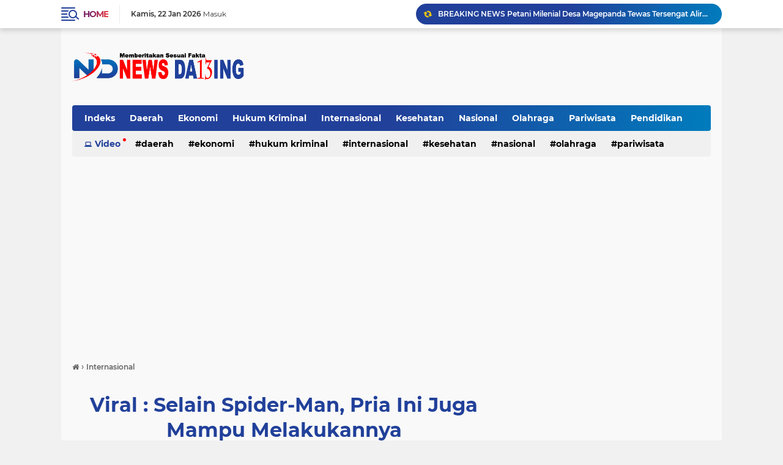

--- FILE ---
content_type: text/html; charset=utf-8
request_url: https://accounts.google.com/o/oauth2/postmessageRelay?parent=https%3A%2F%2Fwww.news-daring.com&jsh=m%3B%2F_%2Fscs%2Fabc-static%2F_%2Fjs%2Fk%3Dgapi.lb.en.2kN9-TZiXrM.O%2Fd%3D1%2Frs%3DAHpOoo_B4hu0FeWRuWHfxnZ3V0WubwN7Qw%2Fm%3D__features__
body_size: 161
content:
<!DOCTYPE html><html><head><title></title><meta http-equiv="content-type" content="text/html; charset=utf-8"><meta http-equiv="X-UA-Compatible" content="IE=edge"><meta name="viewport" content="width=device-width, initial-scale=1, minimum-scale=1, maximum-scale=1, user-scalable=0"><script src='https://ssl.gstatic.com/accounts/o/2580342461-postmessagerelay.js' nonce="g9qWhx3J04OC5Vj1qUIWaA"></script></head><body><script type="text/javascript" src="https://apis.google.com/js/rpc:shindig_random.js?onload=init" nonce="g9qWhx3J04OC5Vj1qUIWaA"></script></body></html>

--- FILE ---
content_type: text/html; charset=utf-8
request_url: https://www.google.com/recaptcha/api2/aframe
body_size: 268
content:
<!DOCTYPE HTML><html><head><meta http-equiv="content-type" content="text/html; charset=UTF-8"></head><body><script nonce="nOfOpbWNpHdzjHsCjFVNTA">/** Anti-fraud and anti-abuse applications only. See google.com/recaptcha */ try{var clients={'sodar':'https://pagead2.googlesyndication.com/pagead/sodar?'};window.addEventListener("message",function(a){try{if(a.source===window.parent){var b=JSON.parse(a.data);var c=clients[b['id']];if(c){var d=document.createElement('img');d.src=c+b['params']+'&rc='+(localStorage.getItem("rc::a")?sessionStorage.getItem("rc::b"):"");window.document.body.appendChild(d);sessionStorage.setItem("rc::e",parseInt(sessionStorage.getItem("rc::e")||0)+1);localStorage.setItem("rc::h",'1769123713463');}}}catch(b){}});window.parent.postMessage("_grecaptcha_ready", "*");}catch(b){}</script></body></html>

--- FILE ---
content_type: text/javascript; charset=UTF-8
request_url: https://www.news-daring.com/feeds/posts/default/-/Internasional?alt=json-in-script&callback=related_results_labels2
body_size: 95609
content:
// API callback
related_results_labels2({"version":"1.0","encoding":"UTF-8","feed":{"xmlns":"http://www.w3.org/2005/Atom","xmlns$openSearch":"http://a9.com/-/spec/opensearchrss/1.0/","xmlns$blogger":"http://schemas.google.com/blogger/2008","xmlns$georss":"http://www.georss.org/georss","xmlns$gd":"http://schemas.google.com/g/2005","xmlns$thr":"http://purl.org/syndication/thread/1.0","id":{"$t":"tag:blogger.com,1999:blog-49331617212288152"},"updated":{"$t":"2026-01-22T23:08:30.440+08:00"},"category":[{"term":"Daerah"},{"term":"Pendidikan"},{"term":"Hukum Kriminal"},{"term":"Politik"},{"term":"Ekonomi"},{"term":"Kota Kupang"},{"term":"NTT"},{"term":"Kesehatan"},{"term":"Wali Kota Kupang"},{"term":"Kupang"},{"term":"Olahraga"},{"term":"Nasional"},{"term":"Sikka"},{"term":"Maumere"},{"term":"Gubernur NTT"},{"term":"Warta Polisi"},{"term":"DPRD NTT"},{"term":"Religi"},{"term":"DPRD Kota Kupang"},{"term":"Opini"},{"term":"Kabupaten Sikka"},{"term":"Christian Widodo"},{"term":"Internasional"},{"term":"UMKM"},{"term":"Viktor Bungtilu Laiskodat"},{"term":"Polres Sikka"},{"term":"Pemerintahan"},{"term":"Warta TNI"},{"term":"Pemerintah Kota Kupang"},{"term":"Pertanian"},{"term":"Simson Polin"},{"term":"Rote Ndao"},{"term":"infrastruktur"},{"term":"lingkungan"},{"term":"PSI"},{"term":"Pemkot Kupang"},{"term":"berita ntt"},{"term":"hukum"},{"term":"Pariwisata"},{"term":"pendidikan NTT"},{"term":"VBL"},{"term":"budaya"},{"term":"pemerintah daerah"},{"term":"ASN"},{"term":"Josef Nae Soi"},{"term":"Kebijakan Publik"},{"term":"pelayanan publik"},{"term":"air bersih"},{"term":"ekonomi rakyat"},{"term":"DPRD Sikka"},{"term":"Serena Francis"},{"term":"Bantuan Sosial"},{"term":"dr. Christian Widodo"},{"term":"ekonomi daerah"},{"term":"Bupati Sikka"},{"term":"HUT RI 80"},{"term":"Wakil Gubernur NTT"},{"term":"pgri NTT"},{"term":"Pasar Wuring"},{"term":"Kabupaten Kupang"},{"term":"Nusa Tenggara Timur"},{"term":"UPG 1945 NTT"},{"term":"pengelolaan sampah"},{"term":"Bupati Kupang"},{"term":"Bank NTT"},{"term":"Melki Laka Lena"},{"term":"Stunting"},{"term":"Kupang Berseri"},{"term":"PGRI"},{"term":"PT Krisrama"},{"term":"Sam Haning"},{"term":"Sosial"},{"term":"pajak daerah"},{"term":"pembangunan daerah"},{"term":"APBD 2025"},{"term":"Kapolres Sikka"},{"term":"PSI NTT"},{"term":"Wakil Wali Kota Kupang"},{"term":"Dr. Sam Haning"},{"term":"Polda NTT"},{"term":"Prabowo Subianto"},{"term":"UMKM NTT"},{"term":"Wagub NTT"},{"term":"infrastruktur NTT"},{"term":"kebersihan sekolah"},{"term":"politik NTT"},{"term":"reformasi birokrasi"},{"term":"DLHK Kota Kupang"},{"term":"Flores"},{"term":"Johni Asadoma"},{"term":"Julie Sutrisno laiskodat"},{"term":"Keuskupan Maumere"},{"term":"PMKRI Maumere"},{"term":"Politik Daerah"},{"term":"SMKN 5 Kupang"},{"term":"SMKN 6 Kupang"},{"term":"ketahanan pangan"},{"term":"walikota Kupang"},{"term":"Advetorial"},{"term":"Flores Timur"},{"term":"Gubernur Melki Laka Lena"},{"term":"Komisi IV"},{"term":"Olahraga NTT"},{"term":"Opini Publik"},{"term":"SMKN 2 Kupang"},{"term":"Sampah"},{"term":"UMKM Kupang"},{"term":"Yosef Lede"},{"term":"ekonomi kreatif"},{"term":"kepemimpinan"},{"term":"komite sekolah"},{"term":"perlindungan anak"},{"term":"sengketa tanah"},{"term":"Aksi Damai"},{"term":"Ambrosius Kodo"},{"term":"Bank Krista Jaya"},{"term":"Dinas Pendidikan Kota Kupang"},{"term":"Ekonomi NTT"},{"term":"Ende"},{"term":"Fraksi PSI"},{"term":"GMIT"},{"term":"Joni Asadoma"},{"term":"Keamanan"},{"term":"Labuan Bajo"},{"term":"Marianji Manafe"},{"term":"PAD"},{"term":"Pemerintahan Daerah"},{"term":"Seleb"},{"term":"Serena Cosgrova Francis"},{"term":"Teknologi"},{"term":"Vaksinasi"},{"term":"gereja katolik"},{"term":"konflik lahan"},{"term":"politik lokal"},{"term":"sertifikat tanah"},{"term":"tenaga kerja"},{"term":"100 hari kerja"},{"term":"Angin Kencang"},{"term":"Apersi NTT"},{"term":"Dinas Pendidikan"},{"term":"George Hadjoh"},{"term":"HAM"},{"term":"HGU Nangahale"},{"term":"IPF"},{"term":"Kejati NTT"},{"term":"Layanan Publik"},{"term":"Natal 2025"},{"term":"PON 2028"},{"term":"PPPK"},{"term":"PUPR"},{"term":"Polri"},{"term":"Richard Odja"},{"term":"SMSI"},{"term":"Sekda Kota Kupang"},{"term":"Transparansi"},{"term":"budaya NTT"},{"term":"disabilitas"},{"term":"kepedulian sosial"},{"term":"kriminal"},{"term":"kuasa hukum"},{"term":"lingkungan hidup"},{"term":"mahasiswa"},{"term":"media sosial"},{"term":"pemerintah"},{"term":"pendidikan tinggi"},{"term":"perumahan rakyat"},{"term":"program MBG"},{"term":"sekolah bersih"},{"term":"stunting NTT"},{"term":"toleransi beragama"},{"term":"Adira Finance"},{"term":"Amerika Serikat"},{"term":"Anggaran Daerah"},{"term":"Aset Daerah"},{"term":"BMMC 2025"},{"term":"Cuaca Ekstrem"},{"term":"DPR RI"},{"term":"DPRD Kupang"},{"term":"David Selan"},{"term":"Dinas Pendidikan NTT"},{"term":"GMNI"},{"term":"GMNI Sikka"},{"term":"Hukum Krimina"},{"term":"Juventus Prima Yoris Kago"},{"term":"Kasus Hukum"},{"term":"Kejari Sikka"},{"term":"Kemanusiaan"},{"term":"Luna Foundation"},{"term":"Manggarai Barat"},{"term":"Melki Lakalena"},{"term":"Nagekeo"},{"term":"PBG"},{"term":"PT Flobamora"},{"term":"PTUN Kupang"},{"term":"Pancasila"},{"term":"Pemprov NTT"},{"term":"Politik Nasional"},{"term":"Satpol PP"},{"term":"TNI AL"},{"term":"UMKM Kota Kupang"},{"term":"Wakil Bupati Rote Ndao"},{"term":"Wali Kota Christian Widodo"},{"term":"berita sikka"},{"term":"birokrasi"},{"term":"dana BOS"},{"term":"edukasi sampah"},{"term":"efisiensi anggaran"},{"term":"jalan rusak"},{"term":"kekerasan di sekolah"},{"term":"korupsi"},{"term":"kupang hijau"},{"term":"makan bergizi gratis"},{"term":"masyarakat adat"},{"term":"pembangunan Kota Kupang"},{"term":"perempuan"},{"term":"peristiwa"},{"term":"pertanian NTT"},{"term":"posyandu"},{"term":"sekolah"},{"term":"sengketa lahan"},{"term":"transparansi anggaran"},{"term":"uly riwu kaho"},{"term":"Alumni"},{"term":"DPRD"},{"term":"Darmanto Kisse"},{"term":"Desa Sumlili"},{"term":"Festival Budaya"},{"term":"Fraksi NasDem"},{"term":"Gereja"},{"term":"Hari Pahlawan"},{"term":"Inflasi"},{"term":"KPK"},{"term":"Kepemimpinan Daerah"},{"term":"Komisi IV DPRD NTT"},{"term":"Kupang Barat"},{"term":"Kupang Go Green"},{"term":"Laut Sawu"},{"term":"Leasing"},{"term":"Mahkamah Agung"},{"term":"NKRI"},{"term":"Nasionalisme"},{"term":"Ombudsman"},{"term":"One Village One Product"},{"term":"PAD Kota Kupang"},{"term":"PAD NTT"},{"term":"PDAM Kota Kupang"},{"term":"PMKRI"},{"term":"Paulus Henuk"},{"term":"Pelantikan Pejabat"},{"term":"Pemerintah Provinsi NTT"},{"term":"Pemerintahan Kota Kupang"},{"term":"Persami Maumere"},{"term":"Peternakan"},{"term":"Polisi"},{"term":"Polres Kupang"},{"term":"Program Pemerintah"},{"term":"Puan Floresta Bicara"},{"term":"RSUD TC Hillers"},{"term":"RSUD TC Hillers Maumere"},{"term":"Serena C. Francis"},{"term":"TJPS"},{"term":"TNI AU"},{"term":"UNIPA Maumere"},{"term":"Universitas Nusa Nipa"},{"term":"Viktor Bung Laiskodat"},{"term":"Wilfridus Yons Ebit"},{"term":"adat"},{"term":"dokter anestesi"},{"term":"gelombang tinggi"},{"term":"human interest"},{"term":"inspirasi"},{"term":"kebebasan pers"},{"term":"kebersamaan"},{"term":"klarifikasi"},{"term":"kolaborasi"},{"term":"literasi digital"},{"term":"mafia tanah"},{"term":"oknum polisi"},{"term":"pdam kupang"},{"term":"pelecehan seksual"},{"term":"pembangunan NTT"},{"term":"pembangunan berkelanjutan"},{"term":"pembangunan desa"},{"term":"pemberdayaan perempuan"},{"term":"pemilihan rektor UPG 1945 NTT"},{"term":"pendidikan vokasi"},{"term":"perikanan"},{"term":"produk lokal"},{"term":"rumah layak huni"},{"term":"sepak bola NTT"},{"term":"swasembada pangan"},{"term":"tokoh NTT"},{"term":"Aksi Mahasiswa"},{"term":"Aliando Gode"},{"term":"Amfoang Utara"},{"term":"Ana Waha Kolin"},{"term":"Aspirasi Masyarakat"},{"term":"Asten Bait"},{"term":"BMKG Kupang"},{"term":"BPK RI"},{"term":"BUMD"},{"term":"Bali"},{"term":"Bapenda Kota Kupang"},{"term":"Berita Daerah"},{"term":"Berita Maumere"},{"term":"Bhinneka Tunggal Ika"},{"term":"Breaking News"},{"term":"CSR Pertamina"},{"term":"Covid 19"},{"term":"DLH Sikka"},{"term":"DLHK"},{"term":"Dapodik"},{"term":"Dapur Kelor"},{"term":"Dekranasda Provinsi NTT"},{"term":"Denpasar"},{"term":"Desa Penfui Timur"},{"term":"Doreng"},{"term":"Dukungan Pemerintah"},{"term":"EMG Law Offices"},{"term":"Energi Terbarukan"},{"term":"FOKALIS Sikka"},{"term":"FORSA P3"},{"term":"Fraksi Demokrat"},{"term":"Fraksi Gerindra"},{"term":"Gemarikan"},{"term":"Gempuran Vaksinasi Covid-19"},{"term":"Guru Honorer"},{"term":"HUT Sekolah"},{"term":"Hardiknas 2025"},{"term":"Hukum Kriminalisasi"},{"term":"IPF NTT"},{"term":"Indonesia Emas 2045"},{"term":"Infrastruktur Desa"},{"term":"Israel-Palestina"},{"term":"Kamtibmas"},{"term":"Kekerasan Seksual"},{"term":"Kelapa Lima"},{"term":"Kemendagri"},{"term":"Kesehatan Hewan"},{"term":"Kota Hijau Kupang"},{"term":"Literasi"},{"term":"Media"},{"term":"Moke"},{"term":"Okto Naitboho"},{"term":"Opini WTP"},{"term":"PAN"},{"term":"PBVSI NTT"},{"term":"PDI-P"},{"term":"PJ Bupati Sikka"},{"term":"PKB"},{"term":"PKBM Oenggae"},{"term":"PMI"},{"term":"PMI Kota Kupang"},{"term":"PSI Kota Kupang"},{"term":"PUPR NTT"},{"term":"Paman Sam"},{"term":"Pariwisata NTT"},{"term":"Paskibraka"},{"term":"Pelayanan Kesehatan"},{"term":"Pemberdayaan Ekonomi"},{"term":"Pemerintah NTT"},{"term":"Pertina NTT"},{"term":"Perumda Pasar"},{"term":"Pi Network"},{"term":"Polres Ende"},{"term":"Presiden RI"},{"term":"Rabies"},{"term":"Rektor UPG 1945 NTT"},{"term":"SABOAK Kota Kupang"},{"term":"SMAN 6 Kupang"},{"term":"SMPN 13 Kota Kupang"},{"term":"Sabu Raijua"},{"term":"Serikat Media Siber Indonesia"},{"term":"Solidaritas"},{"term":"Sumba Barat Daya"},{"term":"Surat Edaran"},{"term":"Survei Kepuasan Publik"},{"term":"Taman Nostalgia"},{"term":"Tehnologi"},{"term":"UMKM Taman Nostalgia"},{"term":"UUD 1945"},{"term":"Unipa"},{"term":"Vaksinasi Rabies"},{"term":"Wakil Bupati Sikka"},{"term":"Wakil Wali Kota Serena Francis"},{"term":"Wuring"},{"term":"aksi protes"},{"term":"bencana"},{"term":"bencana alam"},{"term":"budaya lokal"},{"term":"dr Remidazon"},{"term":"dukungan DPRD"},{"term":"ekonomi hijau"},{"term":"gelombang tinggi NTT"},{"term":"gizi anak"},{"term":"guru"},{"term":"hak asasi manusia"},{"term":"investasi"},{"term":"kampus Kupang"},{"term":"keadilan hukum"},{"term":"kebijakan daerah"},{"term":"kemiskinan"},{"term":"kepala sekolah"},{"term":"kepemimpinan melayani"},{"term":"kepolisian"},{"term":"keracunan makanan"},{"term":"kesehatan anak"},{"term":"kesejahteraan guru"},{"term":"keselamatan pelayaran"},{"term":"keuangan daerah"},{"term":"konflik agraria"},{"term":"koperasi Merah Putih"},{"term":"maggot"},{"term":"musim hujan"},{"term":"nelayan waspada"},{"term":"pangan lokal"},{"term":"pembangunan"},{"term":"pembangunan kota"},{"term":"pemilu 2024"},{"term":"penanganan sampah"},{"term":"pendidikan Kupang"},{"term":"penegakan hukum"},{"term":"pengadilan negeri Maumere"},{"term":"perairan NTT"},{"term":"perguruan tinggi"},{"term":"prakiraan cuaca maritim"},{"term":"prestasi siswa"},{"term":"ruang terbuka hijau"},{"term":"sertifikasi guru"},{"term":"warga Ende"},{"term":"APBD"},{"term":"APTISI"},{"term":"ATR BPN Kota Kupang"},{"term":"Agustinus Nahak"},{"term":"Aliansi Akar Rumput"},{"term":"Alor"},{"term":"Anak di Bawah Umur"},{"term":"Aplonia Dethan"},{"term":"Apremoi Dudelusy Dethan"},{"term":"Aspirasi Rakyat"},{"term":"BBM Subsidi"},{"term":"BEM IFTK Ledalero"},{"term":"BMKG"},{"term":"BMKG Tenau Kupang"},{"term":"BPBD"},{"term":"BPHTB"},{"term":"BPOM"},{"term":"Ben Mboi Memorial Cup"},{"term":"Berita Ekonomi"},{"term":"Berita Kupang"},{"term":"CV Bengkunis Jaya"},{"term":"Car Free Night"},{"term":"DLHK NTT"},{"term":"DPD RI NTT"},{"term":"DPRD Provinsi NTT"},{"term":"Diaspora Rote Ndao"},{"term":"Dinas Kesehatan"},{"term":"Dinas Pendidikan Kupang"},{"term":"Dumuliahi Djami"},{"term":"ETMC 2025"},{"term":"Endang Hastuty Bunga"},{"term":"Event Budaya"},{"term":"FOKALIS"},{"term":"Firmus"},{"term":"Flobamora"},{"term":"Forkopimda"},{"term":"Fraksi PKB"},{"term":"Gariko Law Office"},{"term":"Gizi Ikan"},{"term":"Go Green"},{"term":"Gotong Royong"},{"term":"HGU"},{"term":"HGU PT Krisrama"},{"term":"HUT RI"},{"term":"Hari Bhayangkara ke-79"},{"term":"Hebner Dakabesy"},{"term":"Hukum Kriminalisasi Debitur"},{"term":"Human Trafficking"},{"term":"Irwasda Polda NTT"},{"term":"Joko Widodo"},{"term":"Jokowi"},{"term":"Jonas Salean"},{"term":"Kabupaten Ende"},{"term":"Kadis Pendidikan NTT"},{"term":"Kasus Tanah"},{"term":"Kawasan Hutan"},{"term":"Kearifan Lokal"},{"term":"Kebersihan Kota"},{"term":"Kejaksaan Negeri Sikka"},{"term":"Kejaksaan Tinggi"},{"term":"Kelautan"},{"term":"Kelor"},{"term":"Kemenkumham"},{"term":"Kementerian ATR\/BPN"},{"term":"Kepala Desa"},{"term":"Kesejahteraan Rakyat"},{"term":"Komisi V DPRD NTT"},{"term":"Koperasi NTT"},{"term":"Korea Utara"},{"term":"Korinus Masneno"},{"term":"Krisis air bersih NTT"},{"term":"Kuliah Umum"},{"term":"LBH Cinta Sikka"},{"term":"Linieritas Guru"},{"term":"Makanan Bergizi Gratis"},{"term":"Meki Nonna"},{"term":"Minyak Tanah"},{"term":"Nahum Djabi"},{"term":"Notaris"},{"term":"Numerasi"},{"term":"Nuria Haji Musa"},{"term":"OJK"},{"term":"Ombudsman NTT"},{"term":"P3K"},{"term":"PKH"},{"term":"PMI NTT"},{"term":"PSI Rote Ndao"},{"term":"PT Bangun Konstruksi Persada"},{"term":"PT Rini Ashari Bayihaki"},{"term":"PT Rini Azhari Bayihaki"},{"term":"Partai Demokrat"},{"term":"Pelecehan Seksual Anak"},{"term":"Pemerintah Sikka"},{"term":"Pemilu 2029"},{"term":"Pendapatan Asli Daerah"},{"term":"Penghargaan Nasional"},{"term":"Permendikbud 75\/2016"},{"term":"Pertamina"},{"term":"Pertamina Kupang"},{"term":"Perumahan"},{"term":"Piala Gubernur NTT"},{"term":"Pilkada Sikka 2024"},{"term":"Pj. Gubernur NTT"},{"term":"Plt Kepala SMKN 2 Kupang"},{"term":"Polda NTB"},{"term":"Politeknik Negeri Kupang"},{"term":"Polres Sukabumi"},{"term":"Polresta Kupang Kota"},{"term":"Polri humanis"},{"term":"Presiden Prabowo"},{"term":"Prestasi Daerah"},{"term":"Program CSR"},{"term":"Propam Polres Sikka"},{"term":"RPJMD NTT 2025-2029"},{"term":"RSUD Maumere"},{"term":"RUPS"},{"term":"RUPSLB"},{"term":"Reforma Agraria"},{"term":"Rokok Ilegal"},{"term":"Roy Bulan"},{"term":"SABOAK Kupang"},{"term":"SDN 1 Bonipoi"},{"term":"SMAN 3 Kupang"},{"term":"SMPN 8"},{"term":"SMPN Nuba Arat"},{"term":"SPAM Kali Dendeng"},{"term":"SPBU"},{"term":"Satpol PP Sikka"},{"term":"Sekda"},{"term":"Sikumana"},{"term":"Solidaritas Sosial"},{"term":"Sport Tourism"},{"term":"TNI"},{"term":"TNI AL Banten"},{"term":"TPDI NTT"},{"term":"Talibura"},{"term":"Tambang Ilegal"},{"term":"Timor Leste"},{"term":"Tradisi NTT"},{"term":"Turnamen Voli"},{"term":"UMKM PanBers"},{"term":"UNDANA"},{"term":"Ukraina"},{"term":"Viktor Laiskodat"},{"term":"Wagub Nae Soi"},{"term":"Wakil Bupati Rote"},{"term":"Wapres Gibran"},{"term":"Yanes Mekeng"},{"term":"Yayasan Cipta Resilensi Indonesia"},{"term":"advokat"},{"term":"agraria"},{"term":"apel perdana"},{"term":"bank sampah"},{"term":"beasiswa"},{"term":"berbagi takjil"},{"term":"berita terbaru"},{"term":"biaya sekolah"},{"term":"bola voli"},{"term":"budaya Sikka"},{"term":"cerdas cermat"},{"term":"coretan tembok"},{"term":"dana komite"},{"term":"defisit anggaran NTT"},{"term":"disiplin ASN"},{"term":"dokter anestesi Maumere"},{"term":"dokter anestesi Sikka"},{"term":"dr Christian Widodo"},{"term":"dukungan Pemkot Kupang"},{"term":"edukasi lingkungan"},{"term":"ekonomi lokal"},{"term":"galian C"},{"term":"generasi muda"},{"term":"gunung lewotobi"},{"term":"hak guru"},{"term":"harga kebutuhan pokok"},{"term":"hoaks"},{"term":"hukum NTT"},{"term":"hukum agraria"},{"term":"hukum perdata"},{"term":"hukum pidana"},{"term":"inklusi sosial"},{"term":"investigasi"},{"term":"kasus asusila"},{"term":"kasus pelecehan Sikka"},{"term":"keadilan sosial"},{"term":"kebakaran"},{"term":"kebersihan"},{"term":"kebijakan pendidikan"},{"term":"kejahatan seksual"},{"term":"kekerasan anak"},{"term":"kesejahteraan masyarakat"},{"term":"kisah inspiratif"},{"term":"kolaborasi pemerintah"},{"term":"konflik tanah"},{"term":"konservasi"},{"term":"laporan polisi"},{"term":"literasi keuangan"},{"term":"lulusan SMK"},{"term":"masyarakat"},{"term":"maulafa"},{"term":"otomotif"},{"term":"partai Nasdem"},{"term":"pasar alok"},{"term":"pelanggaran hukum"},{"term":"pelantikan"},{"term":"pembangunan Kupang"},{"term":"pembangunan jalan"},{"term":"pencemaran nama baik"},{"term":"pendapatan daerah"},{"term":"pendidikan bermutu"},{"term":"pendidikan karakter"},{"term":"pendidikan tinggi NTT"},{"term":"pengawasan proyek"},{"term":"pengelolaan sampah sekolah"},{"term":"pengembangan UMKM"},{"term":"penghijauan"},{"term":"penyerobotan lahan"},{"term":"perencanaan pembangunan"},{"term":"peringatan BMKG"},{"term":"pertumbuhan ekonomi"},{"term":"perubahan iklim"},{"term":"petani"},{"term":"pj gubernur ntt"},{"term":"prakiraan cuaca"},{"term":"presiden Jokowi"},{"term":"pungutan sekolah"},{"term":"reses dewan"},{"term":"ruang hijau"},{"term":"sampah Kupang"},{"term":"sampah plastik"},{"term":"sekolah bersih Kupang"},{"term":"sekolah kedinasan"},{"term":"sepak bola Kupang"},{"term":"sidang gugatan ijazah"},{"term":"siswa berprestasi"},{"term":"somasi"},{"term":"taman nostalgia kupang"},{"term":"tanah ulayat"},{"term":"tata ruang"},{"term":"temuan BPK"},{"term":"tenaga honorer"},{"term":"toleransi"},{"term":"voli"},{"term":"8"},{"term":"8 triliun"},{"term":"AKBP Bambang Supeno"},{"term":"AKBP Moh. Mukhson"},{"term":"APBD 2024"},{"term":"APBD 2026"},{"term":"APCC Timor Leste"},{"term":"AS"},{"term":"ASKAB PSSI Sikka"},{"term":"ASN NTT"},{"term":"Abraham Paul Liyanto"},{"term":"Adat Rote"},{"term":"Aipda Ihwanudin Ibrahim"},{"term":"Airnona"},{"term":"Akmil Magelang"},{"term":"Aksi Demonstrasi"},{"term":"Aksi Sosial"},{"term":"Alberd W. Dano"},{"term":"Andriko Noto Susanto"},{"term":"Angelius Wake Kako"},{"term":"Anita Jacoba Ga"},{"term":"Anti Hoaks"},{"term":"Antonius Napa"},{"term":"Aplunia Dethan"},{"term":"Apremoi Dethan"},{"term":"Apremoi Dudelusi Dethan"},{"term":"Apremoy Lusi Dethan"},{"term":"Asesmen Nasional"},{"term":"Atlet"},{"term":"Australia"},{"term":"Ayodhia Kalake"},{"term":"Ayub Tossi"},{"term":"BBM Rote Ndao"},{"term":"BKD Sikka"},{"term":"BKKBN"},{"term":"BNPB"},{"term":"BPBD Sikka"},{"term":"BPIP"},{"term":"BPJS"},{"term":"BPJS Kesehatan"},{"term":"BPK NTT"},{"term":"BPKAD NTT"},{"term":"BPN"},{"term":"BRI"},{"term":"BUMD NTT"},{"term":"BWS NT II Irigasi dan Rawa I"},{"term":"Baksos"},{"term":"Bandara Komodo"},{"term":"Bank Jatim"},{"term":"Bank Krista Jaya Perdana"},{"term":"Banteng Cup"},{"term":"Bapenda Kupang"},{"term":"Bappenas"},{"term":"Bapperida Sikka"},{"term":"Bea Cukai"},{"term":"Benyamin Nahak"},{"term":"Berita Gereja"},{"term":"Berita Investigasi"},{"term":"Bhayangkari"},{"term":"Bom Molotov"},{"term":"Brigadir J"},{"term":"Brimob"},{"term":"Budaya Flores"},{"term":"Budaya Indonesia"},{"term":"Buka puasa bersama"},{"term":"Buku"},{"term":"Bulog"},{"term":"CERAH"},{"term":"CMRT Bloro"},{"term":"CSR"},{"term":"CSR Daerah"},{"term":"CSR lingkungan"},{"term":"CSR perusahaan"},{"term":"Cristian Widodo"},{"term":"DLH"},{"term":"DLHK Kupang"},{"term":"DMI Kota Kupang"},{"term":"DPA SKPD"},{"term":"DPRD Kabupaten Sikka"},{"term":"Damkar Sikka"},{"term":"Dana PIP"},{"term":"Danamon"},{"term":"Dandim 1603\/Sikka"},{"term":"Debt Collector"},{"term":"Demokrasi"},{"term":"Desa Bloro"},{"term":"Desa Habi"},{"term":"Desa Nenbura"},{"term":"Desa Watugong"},{"term":"Desa Wolokoli"},{"term":"Diah Sukarni Marga Ayu"},{"term":"Diaspora NTT"},{"term":"Digitalisasi"},{"term":"Dinas PKO Rote Ndao"},{"term":"Dinas Pendidikan dan Kebudayaan Kota Kupang"},{"term":"Disdikbud Kota Kupang"},{"term":"Diskopnakertans Provinsi NTT"},{"term":"Disnakertrans Sikka"},{"term":"Disperindag"},{"term":"Dittipideksus Bareskrim Polri"},{"term":"Doa Bersama"},{"term":"Donor Darah"},{"term":"Donor Darah GMNI"},{"term":"EDC"},{"term":"ESDM"},{"term":"ETMC Ende 2025"},{"term":"Edukasi"},{"term":"Electronic Data Capture"},{"term":"Elisabeth Lensi"},{"term":"Endang Sidin"},{"term":"Erikos Emanuel Rede"},{"term":"Etika Jurnalistik"},{"term":"Etika Profesi"},{"term":"Event Nasional"},{"term":"FPMS Sikka"},{"term":"Fakultas Hukum UPG 1945 NTT"},{"term":"Fraksi Golkar"},{"term":"Fraksi PSI DPRD NTT"},{"term":"Free Trade Zone"},{"term":"GMIT Imanuel Oepura"},{"term":"GMIT Silo Naikoten I"},{"term":"GNPIP"},{"term":"Gala Dinner"},{"term":"Ganjar Pranowo"},{"term":"Ganna Kewa"},{"term":"Genjot Vaksinasi"},{"term":"Gerakan Beli NTT"},{"term":"Gerakan Nasional Pengendalian Inflasi Pangan"},{"term":"Gibran Rakabuming"},{"term":"Golkar NTT"},{"term":"Gong Nele"},{"term":"Grup 1 Kopassus"},{"term":"Gubernur MoU dengan Kejati NTT"},{"term":"HIPMI Kota Kupang"},{"term":"HIV AIDS"},{"term":"HLM"},{"term":"HUT RI ke-80"},{"term":"Hak Pekerja"},{"term":"Hari Kesaktian Pancasila"},{"term":"Hari Tani Nasional"},{"term":"High Level Meeting"},{"term":"Hotel Harper Kupang"},{"term":"Hujan Lebat"},{"term":"Hukum Mandek"},{"term":"Hukum dan Budaya"},{"term":"Hukum dan HAM"},{"term":"Hukum dan Kebijakan"},{"term":"Hunian Rakyat"},{"term":"Hutan Lindung"},{"term":"IDI Sikka"},{"term":"IKIF"},{"term":"IKIF Kupang"},{"term":"INDDICA"},{"term":"IPACS 2025"},{"term":"IPP"},{"term":"Ignasius R. Lega"},{"term":"Ijazah"},{"term":"Ikan Tuna"},{"term":"Infrastruktur Publik"},{"term":"Inovasi Pelayanan Publik"},{"term":"Instruksi Gubernur"},{"term":"Intoleransi"},{"term":"Invasi Ukraina"},{"term":"Investment Award"},{"term":"Istana Negara"},{"term":"Isu Sosial"},{"term":"JNS"},{"term":"Jagung Rote"},{"term":"Jakarta"},{"term":"Jakarta Convention Center"},{"term":"Jalan Santai GMNI"},{"term":"Jeffry Edward Pelt"},{"term":"Jefri Riwu Kore"},{"term":"Johanis Asadoma"},{"term":"Joi Sadibuan"},{"term":"KADIN NTT"},{"term":"KDRT"},{"term":"KKN"},{"term":"KONI"},{"term":"KPU NTT"},{"term":"KSOP Kupang"},{"term":"KSP Obor Mas"},{"term":"KUA PPAS 2026"},{"term":"KUR Rp 1 triliun"},{"term":"Kampus NTT"},{"term":"Kapal Tanker"},{"term":"Kapolda Banten"},{"term":"Kapolres Buol"},{"term":"Kapolri"},{"term":"Kasus Pembunuhan"},{"term":"Kaum Bapak"},{"term":"Keadilan"},{"term":"Kebijakan Kesehatan"},{"term":"Kebijakan Pemerintah"},{"term":"Kecamatan Alak"},{"term":"Kecamatan Doreng"},{"term":"Kecamatan Talibura"},{"term":"Kecelakaan Lalu Lintas"},{"term":"Kecelakaan Laut"},{"term":"Keluhan Warga"},{"term":"Kelurahan Sikumana"},{"term":"Kemensos"},{"term":"Kesbangpol"},{"term":"Kesehatan Masyarakat"},{"term":"Ketua PGRI NTT"},{"term":"Kombes Pol. Aldinan Manurung"},{"term":"Komisi III DPR RI"},{"term":"Kompolnas Award 2025"},{"term":"Komuni Pertama Keuskupan Maumere"},{"term":"Konferensi PGRI"},{"term":"Konferensi PGRI 2025"},{"term":"Konflik Sekolah"},{"term":"Kongres PSI"},{"term":"Konser Musik"},{"term":"Konsolidasi Partai"},{"term":"Kontingen NPC NTT"},{"term":"Koperasi Indonesia"},{"term":"Korea selatan"},{"term":"Kota Kasih"},{"term":"Kota Toleran"},{"term":"Kriminalitas"},{"term":"Kris Widodo"},{"term":"Krisis Air"},{"term":"Kupang bersih"},{"term":"Kurikulum Merdeka"},{"term":"LABKESDA"},{"term":"LKPD 2024"},{"term":"Lansia"},{"term":"Lapas Tangerang"},{"term":"Linus Lusi"},{"term":"Lowongan Kerja"},{"term":"MPR RI"},{"term":"Maaruf Amin"},{"term":"Magepanda"},{"term":"Makanan Gratis"},{"term":"Manulai II"},{"term":"Mapitara"},{"term":"Maria Napa Sasi"},{"term":"Mateldius Sanam"},{"term":"Muhamad Ramli"},{"term":"Muhamad Tey"},{"term":"Muhammadiyah"},{"term":"Musda IX"},{"term":"NPL Bank NTT"},{"term":"NTT Mart"},{"term":"NTT bangkit"},{"term":"Naioni"},{"term":"Natal dan Tahun Baru"},{"term":"Ngada"},{"term":"Nifu Tasu"},{"term":"OSOP"},{"term":"OVOP"},{"term":"Oebobo"},{"term":"Oktovianus Naitboho.S.Pd.M.Si"},{"term":"Open Network"},{"term":"Organisasi"},{"term":"Organisasi Guru"},{"term":"Organisasi Islam"},{"term":"Organisasi Perempuan"},{"term":"P3K Sikka"},{"term":"PD Pasar"},{"term":"PD Pasar Kupang"},{"term":"PDAM"},{"term":"PDI Perjuangan"},{"term":"PDIP Sikka"},{"term":"PDSS"},{"term":"PEPARNAS XVI Papua 2021"},{"term":"PESPARANI"},{"term":"PGDS"},{"term":"PGRI Sabu Raijua"},{"term":"PKB NTT"},{"term":"PKB Sikka"},{"term":"PKL"},{"term":"PLN"},{"term":"PLN Kupang"},{"term":"PLTS"},{"term":"PLTU Ropa"},{"term":"PNM Mekaar"},{"term":"PON"},{"term":"PON 2028 NTT"},{"term":"PON XX Papua"},{"term":"PORSENASMA"},{"term":"PPK"},{"term":"PPPK 2025"},{"term":"PPPK Kota Kupang"},{"term":"PPPK NTT"},{"term":"PPPK guru"},{"term":"PT Kupang"},{"term":"PT Langit Laut Biru"},{"term":"PT Roi Bulan"},{"term":"PVMBG"},{"term":"Paduan Suara"},{"term":"Pameran Edukasi"},{"term":"PanBerS"},{"term":"Partai Gerindra"},{"term":"Partai Perindo"},{"term":"Pasar Geliting"},{"term":"Pasar Tradisional"},{"term":"Paskibraka 2025"},{"term":"Paskibraka Nasional 2025"},{"term":"Pelantikan Rektor"},{"term":"Pembangunan Infrastruktur"},{"term":"Pembelajaran Mendalam"},{"term":"Pembunuhan"},{"term":"Pemeriksaan Keuangan"},{"term":"Pemerintah Desa"},{"term":"Pemerintah Kabupaten Sikka"},{"term":"Pemerintah Kota"},{"term":"Pemerintah Provinsi"},{"term":"Pemerintahan Desa"},{"term":"Pemkab Sikka"},{"term":"Pendamping Sosial"},{"term":"Pendidikan Sikka"},{"term":"Pengabdian Masyarakat"},{"term":"Pengadilan Negeri"},{"term":"Pengadilan Tinggi"},{"term":"Penggelapan"},{"term":"Penimbunan BBM"},{"term":"Perbatasan"},{"term":"Perda Pajak Daerah"},{"term":"Perlindungan Hak Anak"},{"term":"Permainan Tradisional"},{"term":"Permendikbud 75 2016"},{"term":"Pernikahan"},{"term":"Persekota Kupang"},{"term":"Perumda Air"},{"term":"Perumda Air Minum"},{"term":"Petani Sikka"},{"term":"Petrus Selestinus"},{"term":"Pidana Kerja Sosial"},{"term":"Pilkada"},{"term":"Pilkada Kota Kupang"},{"term":"Pilkada Rote Ndao"},{"term":"Pilkades 2021"},{"term":"Plan Indonesia"},{"term":"Plt kepala sekolah"},{"term":"Politeknik Cristo Re"},{"term":"Polres Serang Kota"},{"term":"Polsek Alak"},{"term":"Prajurit Lanal Banten"},{"term":"Presiden Timor Leste"},{"term":"Program Unggulan"},{"term":"Propam"},{"term":"Propam Polri"},{"term":"Proyek Mangkrak"},{"term":"Pulau Palue"},{"term":"Pungutan liar"},{"term":"RPJMD 2025–2029"},{"term":"RPJMD Sikka 2025–2029"},{"term":"RSUD Naibonat"},{"term":"RSUD SK Lerik"},{"term":"RTRW Kota Kupang"},{"term":"RTRW NTT"},{"term":"RW 14 Sikumana"},{"term":"Rakorwil PSI"},{"term":"Ramadan"},{"term":"Randy Fransisco"},{"term":"Rapat Paripurna"},{"term":"Relokasi Pasar"},{"term":"Reses 2025"},{"term":"Reses DPRD"},{"term":"Retribusi Daerah"},{"term":"Richard Elvis Odja"},{"term":"Rumput Laut"},{"term":"Rusia"},{"term":"SD Inpres Sukumana Dua"},{"term":"SDN Tenau Kupang"},{"term":"SMA Negeri 1 Kupang"},{"term":"SMA PGRI Kupang"},{"term":"SMA SMK Kupang"},{"term":"SMAN 1 Kupang"},{"term":"SMAN 2 Fatuleu Barat"},{"term":"SMPN 17 Kota Kupang"},{"term":"SMPN 5"},{"term":"SMPN 5 Kota Kupang"},{"term":"SMPN 9 Kota Kupang"},{"term":"SNBP"},{"term":"SNBP 2025"},{"term":"SP2HP"},{"term":"SPAM"},{"term":"SPAM Dendeng"},{"term":"SPBU Maumere"},{"term":"SPMB SMKN 5 Kupang 2025"},{"term":"Satgas Sampah"},{"term":"Satpol PP Kupang"},{"term":"Sekolah Dasar"},{"term":"Sekolah Negeri"},{"term":"Sekolah Rakyat"},{"term":"Selat Ombai"},{"term":"Selat Sumba"},{"term":"Semuel Haning"},{"term":"Sengketa"},{"term":"Sepak Bola Sikka"},{"term":"Serena Cosgrova"},{"term":"Siaga Bencana"},{"term":"Sikka News"},{"term":"Sosial Masyarakat"},{"term":"Sosialisasi e-Avis"},{"term":"Sportainment"},{"term":"Student Led Conference"},{"term":"Suku Goban Runut"},{"term":"Suku Soge Natarmage"},{"term":"Sumpah Pemuda"},{"term":"Sunday Market Kupang"},{"term":"Surya Paloh"},{"term":"TEKA IKU"},{"term":"TNI AL Koarmada I"},{"term":"TP2DD"},{"term":"TPID"},{"term":"TPST"},{"term":"TRUK-F"},{"term":"Tanah HGU Nangahale"},{"term":"Tani Merdeka Indonesia"},{"term":"Technologi"},{"term":"Tekan Tahan"},{"term":"Temy Ingunau"},{"term":"Toja Bobu"},{"term":"Tokoh"},{"term":"Tokoh Agama"},{"term":"Tour de Entete 2025"},{"term":"Transparansi Pemerintah"},{"term":"Transportasi"},{"term":"Tri Dharma Perguruan Tinggi"},{"term":"Turnamen Catur"},{"term":"Tu’ra Ja’ji"},{"term":"UMKM Lokal"},{"term":"UMKM Maumere"},{"term":"UPG 1945"},{"term":"UU TPKS"},{"term":"Uji Coba Sosialisasi E-Avis"},{"term":"Ujian Sekolah 2025"},{"term":"Universitas Nusa Cendana"},{"term":"Universitas PGRI 1945 NTT"},{"term":"Universitas Persatuan Guru 1945"},{"term":"Uskup Agung Kupang"},{"term":"Uskup Larantuka"},{"term":"Utang-Piutang"},{"term":"Vaksin"},{"term":"Vaksin Covid 19"},{"term":"Very Awales"},{"term":"WTP NTT"},{"term":"Wagub NTT Johni Asadoma"},{"term":"Waiblama"},{"term":"Waigete"},{"term":"Wakil Bupati Ende"},{"term":"Wakil Presiden"},{"term":"Walikota Cup 2025"},{"term":"Walikota Kupang Terpilih"},{"term":"Web3"},{"term":"Winston Rondo"},{"term":"YPLP PGRI NTT"},{"term":"Yon B Resimen 1 Paspelopor"},{"term":"Yos Lede"},{"term":"Yosef Nong Soni"},{"term":"Yusuf Anone"},{"term":"Zainul Hasan"},{"term":"abu vulkanik"},{"term":"adu domba politik Rote"},{"term":"advokat Maumere"},{"term":"advokat ntt"},{"term":"air bersih Kupang"},{"term":"air bersih NTT"},{"term":"aksi demo"},{"term":"aktivis sosial"},{"term":"anak berkebutuhan khusus"},{"term":"anak sekolah indonesia"},{"term":"angkot kupang"},{"term":"apbd perubahan"},{"term":"apel kesadaran"},{"term":"apel pagi"},{"term":"asesmen siswa"},{"term":"aspirasi warga"},{"term":"atlet NTT"},{"term":"aturan pendidikan"},{"term":"babi"},{"term":"bak sampah kurang"},{"term":"bak sampah sekolah"},{"term":"bak sampah warna"},{"term":"banjir rob NTT"},{"term":"bantuan bencana"},{"term":"bantuan erupsi Gunung Lewotobi"},{"term":"bantuan kemanusiaan"},{"term":"bantuan sembako"},{"term":"bawang merah"},{"term":"beban kerja guru"},{"term":"beli NTT"},{"term":"berita Sikka terbaru"},{"term":"berita ende"},{"term":"berita nasional"},{"term":"birokrasi NTT"},{"term":"bph pgri"},{"term":"budaya patriarki"},{"term":"cerdas cermat SD-SMP"},{"term":"dana darurat"},{"term":"darurat militer"},{"term":"desa Nangahale"},{"term":"digitalisasi koperasi"},{"term":"diplomasi"},{"term":"distribusi pupuk"},{"term":"dugaan pelecehan seksual"},{"term":"dukung UMKM"},{"term":"dunia kerja"},{"term":"edukasi lingkungan siswa"},{"term":"ekonomi desa"},{"term":"ekonomi kerakyatan"},{"term":"ekosistem Pi"},{"term":"erupsi Lewotobi"},{"term":"etika politik"},{"term":"etnis sabu"},{"term":"final voli Maumere"},{"term":"fraksi hanura"},{"term":"futsal"},{"term":"gagal panen"},{"term":"gelombang kedua 4–5 Juli"},{"term":"geothermal Flores"},{"term":"gerakan sekolah bersih"},{"term":"gigitan anjing"},{"term":"gugatan ditolak"},{"term":"gugatan perdata"},{"term":"gugatan politik"},{"term":"hak adat"},{"term":"hakim Sudarti Kadir"},{"term":"harapan"},{"term":"hasil pemeriksaan BPK"},{"term":"honorer"},{"term":"hukum adat"},{"term":"hukum administrasi"},{"term":"hukum dan keadilan"},{"term":"ijazah paket C"},{"term":"indomobil"},{"term":"infrastruktur Kupang"},{"term":"inovasi"},{"term":"inovasi daerah"},{"term":"inspirasi NTT"},{"term":"investasi bodong"},{"term":"investigasi PPPK"},{"term":"irigasi"},{"term":"irigasi NTT"},{"term":"jalan dan jembatan"},{"term":"jalan provinsi NTT"},{"term":"jalur prestasi"},{"term":"jubah putih"},{"term":"jurusan SMK"},{"term":"kali dendeng"},{"term":"kamar mandi bau"},{"term":"kamar mandi bersih"},{"term":"kampus berdampak"},{"term":"kasasi"},{"term":"kasus Maumere"},{"term":"kasus hukum NTT"},{"term":"kasus kekerasan seksual"},{"term":"kasus korupsi"},{"term":"kasus kriminal Sikka"},{"term":"kasus pelecehan seksual"},{"term":"kasus pemerasan"},{"term":"katolik"},{"term":"kawasan tanpa rokok"},{"term":"keadilan restoratif"},{"term":"keamanan Bali"},{"term":"keberagaman"},{"term":"kebersihan kamar mandi"},{"term":"kebersihan lingkungan"},{"term":"kebijakan sekolah"},{"term":"kecerdasan buatan"},{"term":"kekerasan perempuan anak NTT"},{"term":"kekerasan wartawan"},{"term":"kekurangan guru"},{"term":"kematian ibu hamil"},{"term":"kemiskinan NTT"},{"term":"kendaraan operasional"},{"term":"kepemimpinan baru"},{"term":"kepercayaan publik"},{"term":"keputusan MA"},{"term":"kerja sama akademik"},{"term":"kesehatan NTT"},{"term":"kesetaraan gender"},{"term":"ketertiban umum"},{"term":"ketimpangan pembangunan"},{"term":"klarifikasi kepala sekolah"},{"term":"komunitas"},{"term":"konflik politik"},{"term":"kontainer sampah"},{"term":"kota hijau"},{"term":"kpk ri"},{"term":"kredit macet"},{"term":"kredit usaha rakyat"},{"term":"kriminalisasi"},{"term":"krisis air bersih"},{"term":"krisis layanan kesehatan"},{"term":"kritik RPJMD"},{"term":"kritik pemerintah"},{"term":"kualitas guru"},{"term":"kuasa hukum Firmus"},{"term":"kunjungan Wapres"},{"term":"kuota siswa baru 485"},{"term":"lapangan olahraga"},{"term":"laporan polisi Kupang"},{"term":"legal standing"},{"term":"literasi numerasi"},{"term":"lurah Nefonaek"},{"term":"mahasiswa NTT"},{"term":"makan ikan"},{"term":"makan siang gratis"},{"term":"mandiri taspen"},{"term":"margareta nas"},{"term":"masyarakat pesisir"},{"term":"media mitra pembangunan"},{"term":"mediasi"},{"term":"mediasi damai"},{"term":"muhamadiyah"},{"term":"nangaroro"},{"term":"nelayan"},{"term":"nelayan NTT"},{"term":"oknum polisi Sikka"},{"term":"olahraga disabilitas"},{"term":"organisasi masyarakat"},{"term":"ormas Kupang"},{"term":"pajak daerah Kota Kupang"},{"term":"pajak kendaraan"},{"term":"pakaian adat"},{"term":"panggilan imamat"},{"term":"pantai doreng"},{"term":"pariwisata Kupang"},{"term":"partisipasi masyarakat"},{"term":"pasar kreatif Kupang"},{"term":"pasar oeba"},{"term":"pbb-p2"},{"term":"pedagang kaki lima"},{"term":"pedagang kecil"},{"term":"pelajar SMAK Frateran Maumere"},{"term":"pelantikan Sekda Kupang"},{"term":"pelantikan gubernur NTT"},{"term":"pelantikan kepala daerah"},{"term":"pelantikan pengurus"},{"term":"pelantikan pengurus PGRI"},{"term":"pelantikan wali kota Kupang"},{"term":"pelatihan guru"},{"term":"pelatihan olahan ikan"},{"term":"pelayanan berstandar dunia"},{"term":"pelayanan gereja"},{"term":"pelayanan kesehatan ibu dan anak"},{"term":"pelayanan masyarakat"},{"term":"pelecehan terhadap anak"},{"term":"peluang kerja siswa"},{"term":"pelunasan pinjaman"},{"term":"pemalsuan dokumen tanah"},{"term":"pembangunan SDM"},{"term":"pembangunan Sikka"},{"term":"pembangunan sekolah"},{"term":"pembangunan sosial"},{"term":"pemberdayaan"},{"term":"pemerintah pusat"},{"term":"pemerintahan Kupang"},{"term":"pemilahan sampah"},{"term":"penanaman pohon"},{"term":"pencabutan SIP"},{"term":"pendaftaran mahasiswa baru Kupang"},{"term":"pendaftaran online dua sesi"},{"term":"pendidikan Kota Kupang"},{"term":"pendidikan anak usia dini"},{"term":"pendidikan berkualitas"},{"term":"pendidikan hukum"},{"term":"pendidikan hukum NTT"},{"term":"pendidikan inklusif"},{"term":"pendidikan lingkungan"},{"term":"pendidikan nasional"},{"term":"penegerian UNIPA"},{"term":"penemuan mayat"},{"term":"pengabdian guru"},{"term":"pengawasan APBD"},{"term":"pengelolaan keuangan daerah"},{"term":"pengendalian inflasi"},{"term":"pengukuran tanah"},{"term":"peningkatan PAD"},{"term":"peningkatan mutu pendidikan"},{"term":"penutupan pasar wuring"},{"term":"penyalahgunaan wewenang"},{"term":"penyelewengan dana desa"},{"term":"penyelidikan polisi"},{"term":"perampasan tanah"},{"term":"peran keluarga"},{"term":"peraturan daerah"},{"term":"perbuatan melawan hukum"},{"term":"perikanan NTT"},{"term":"peringatan dini"},{"term":"peringatan dini BMKG"},{"term":"peristiwa maumere"},{"term":"perlindungan perempuan"},{"term":"pertanahan"},{"term":"petani kecil"},{"term":"petugas kebersihan"},{"term":"pgri pusat"},{"term":"pidato perdana"},{"term":"politik Sikka"},{"term":"posyandu rumah tangga"},{"term":"presiden Prabowo Subianto"},{"term":"program makan bergizi"},{"term":"program makan gratis"},{"term":"program satu rumah satu kader"},{"term":"proyek jalan"},{"term":"pssi sikka"},{"term":"pungutan"},{"term":"putusan pengadilan"},{"term":"reformasi kesehatan"},{"term":"relawan PMI"},{"term":"relokasi Pulau Kera"},{"term":"rentenir berkedok koperasi"},{"term":"restorative justice"},{"term":"rumah jabatan"},{"term":"sampah plastik sekolah"},{"term":"sekolah Kupang"},{"term":"sekolah hijau"},{"term":"sekolah hijau Kupang"},{"term":"sekolah negeri Kupang"},{"term":"sekolah perbatasan"},{"term":"sekolah pgri ntt"},{"term":"sekolah sehat"},{"term":"seleksi PPPK"},{"term":"seminar parenting"},{"term":"sengketa ijazah"},{"term":"seni budaya"},{"term":"serangan udara Israel"},{"term":"sertifikasi halal"},{"term":"sertifikat HGU"},{"term":"sidang ditunda"},{"term":"sindikat uang palsu"},{"term":"sinergi pembangunan"},{"term":"sinergi pemerintah"},{"term":"sinergitas"},{"term":"sister city"},{"term":"siswa"},{"term":"sita eksekusi"},{"term":"smpn 11 kupang"},{"term":"somasi Aliando Gode"},{"term":"sosialisasi empat pilar"},{"term":"status Awas"},{"term":"sumbangan pendidikan"},{"term":"sumur bor"},{"term":"tanam jagung panen sapi"},{"term":"tarian tradisional"},{"term":"tata kelola pemerintahan"},{"term":"tata ruang Kota Kupang"},{"term":"teknologi pertanian"},{"term":"tempat sampah tiga warna"},{"term":"terminal bello"},{"term":"tinju"},{"term":"tokoh nasional"},{"term":"toleransi antarumat beragama"},{"term":"transaksi Pi"},{"term":"transparansi hukum"},{"term":"transparansi pendidikan"},{"term":"transparansi sekolah"},{"term":"transportasi kupang"},{"term":"try out"},{"term":"tunjangan sertifikasi"},{"term":"uji kompetensi"},{"term":"ujian Paket C"},{"term":"universitas PGRI NTT"},{"term":"usaha kecil"},{"term":"veteran tinju"},{"term":"viral"},{"term":"visi misi"},{"term":"visum et repertum"},{"term":"wanprestasi"},{"term":"warga kupang"},{"term":"warga kurang mampu"},{"term":"warisan Portugis"},{"term":"wisata rohani"},{"term":"wisatawan"},{"term":"zonasi"},{"term":"1 Miliar"},{"term":"1 Muharram"},{"term":"1.028 siswa dititipkan ke langit pendidikan"},{"term":"100 Hari Kader Academy"},{"term":"100 hari kerja Wali Kota Kupang"},{"term":"100 hari pertama"},{"term":"100.000 kursi"},{"term":"1000 Ti'i Langga"},{"term":"129 Lulusan"},{"term":"138 mahasiswa yudisium"},{"term":"2025"},{"term":"222 Ribu Tenaga Honorer"},{"term":"29 tahun otonomi"},{"term":"3 meliyar"},{"term":"3 ton"},{"term":"339 pejabat Struktural"},{"term":"3R"},{"term":"4.300 Ekor Benur"},{"term":"43 Tersangka"},{"term":"5 hektare"},{"term":"5 miliar"},{"term":"537 perusahaan"},{"term":"6.468 anak Katolik NTT"},{"term":"60 Perusahaan siap PHK"},{"term":"7 Ton"},{"term":"7 lingkungan"},{"term":"7 miliar hilang"},{"term":"78 tahun"},{"term":"8 juta pemain"},{"term":"9 Miliar"},{"term":"97.000 anggota TNI-Polri"},{"term":"ABK"},{"term":"AFC Flores"},{"term":"AFC Maumere"},{"term":"AGRA-NTT"},{"term":"AI"},{"term":"AI Koperasi"},{"term":"AKAD"},{"term":"AKAN"},{"term":"AKBP Dieno Hendro Widodo"},{"term":"AKBP Mukhson"},{"term":"AKBP Mukhson pimpin kebersihan publik"},{"term":"AKI"},{"term":"AKP Marselus Yugo Amboro S.I.K."},{"term":"AKUSIKKA"},{"term":"AMDAL Aston Kupang Disorot"},{"term":"ANARKI"},{"term":"APBD NTT 2023"},{"term":"APBD NTT 2025"},{"term":"APBD Provinsi NTT"},{"term":"APBD Sikka"},{"term":"APBN"},{"term":"APBN 2025"},{"term":"APEKSI"},{"term":"APERSI"},{"term":"APRESI Kupang"},{"term":"APTISI NTT"},{"term":"APTISI wilayah XV NTT"},{"term":"ASDP Rote"},{"term":"ASF"},{"term":"ASKAB Sikka"},{"term":"ASKOT PSSI"},{"term":"ASN 3K"},{"term":"ASN BerAKHLAK"},{"term":"ASN Berkompetisi"},{"term":"ASN Inovatif"},{"term":"ASN Kota Kupang"},{"term":"ASN PPPK"},{"term":"ASN Profesional"},{"term":"ASN dan pajak daerah"},{"term":"ASN ditugaskan pungut pajak"},{"term":"ASN responsif"},{"term":"ASN telat apel dihukum bawa pohon"},{"term":"ASN tugas pajak"},{"term":"ASPROV PSSI"},{"term":"ATR BPN"},{"term":"ATR\/BPN"},{"term":"ATR\/BPN Kabupaten Kupang"},{"term":"ATR\/BPN NTT"},{"term":"Abahkus"},{"term":"Abdul Muktar"},{"term":"Abon Ikan"},{"term":"Adat Sabu"},{"term":"Adhi Karya"},{"term":"Adi Mandala"},{"term":"Adi Ngongo"},{"term":"Adira Finance Maumere"},{"term":"Adriana Ili Leto"},{"term":"Adrianus Firminus Parera"},{"term":"Adrianus Garu"},{"term":"Adrianus Sinla'e"},{"term":"Advokasi Mahasiswa"},{"term":"Afgan Kurniawan"},{"term":"Afganistan"},{"term":"Afrika"},{"term":"Afril"},{"term":"Afril Paskibraka Nasional 2025"},{"term":"Agunan Tak Dikembalikan"},{"term":"Agus NTB"},{"term":"Agus si Tangan Buntung"},{"term":"Ahmad Talip PSI"},{"term":"Aipda Hironimus Werang"},{"term":"Aipda Ihwanudin"},{"term":"Air Hangat"},{"term":"Air Minum"},{"term":"Air Nona"},{"term":"Air Soft Gun"},{"term":"Airlangga Hartarto"},{"term":"Airsoft Gun jenis senapan"},{"term":"Airsoft gun jenis pistol"},{"term":"Akademi Pengentasan Kemiskinan"},{"term":"Akademik"},{"term":"Akademisi"},{"term":"Akreditasi A"},{"term":"Akselerasi Ekonomi 2025"},{"term":"Akses Merata"},{"term":"Akses jalan vital"},{"term":"Akses tangki air bersih"},{"term":"Aksi Demo Kupang"},{"term":"Aksi Heroik"},{"term":"Aksi Solidaritas"},{"term":"Aksi Sumpah Pocong"},{"term":"Aksi peduli lingkungan"},{"term":"Akuisisi Bank"},{"term":"Akuntansi"},{"term":"Albert Cakramento"},{"term":"Aldi Bragi"},{"term":"Alexander Marwata"},{"term":"Alexson Lumba"},{"term":"Alfred Zakarias"},{"term":"Alih Teknologi"},{"term":"Alm.Frans Lebu Raya"},{"term":"Almarhum Raja Umbu Yadar"},{"term":"Almarhum Welem Dethan"},{"term":"Alo Sukardan"},{"term":"Aloysius Malo Ladi"},{"term":"Alsinta"},{"term":"Alsintan"},{"term":"Alumni Berprestasi"},{"term":"Alumni GMNI Kupang"},{"term":"Alumni Sekolah"},{"term":"Alun-Alun Rumah Jabatan Gubernur"},{"term":"Amanatun"},{"term":"Amankan 7 Orang Desk Collection"},{"term":"Ambros Kodo"},{"term":"Ambrosius Reda"},{"term":"Amfoang"},{"term":"Amnesti Pajak"},{"term":"Amos Come Rihi"},{"term":"Amye Un"},{"term":"Ana Waha Kolin DPRD NTT"},{"term":"Ana Wahakolin"},{"term":"Anak"},{"term":"Anak Berhak Dikenali Ayahnya"},{"term":"Anak Muda"},{"term":"Anak Sekolah"},{"term":"Anak kandung gugat ibu kandung"},{"term":"Anak muda bangun diri"},{"term":"Analisis Pinjaman"},{"term":"Anastasia Kemuhun Niron"},{"term":"Ancam Wilayah"},{"term":"Andre Goru"},{"term":"Andre Mitak"},{"term":"Andre Ota"},{"term":"Andreas Hugo Parera"},{"term":"Andriko"},{"term":"Angela Merci Piwung"},{"term":"Anggaran Murni 2026"},{"term":"Anggaran Proyek Jalan Kota Kupang"},{"term":"Anggota DPD RI"},{"term":"Anggota DPRD Anton Natun"},{"term":"Anggota DPRD Sikka"},{"term":"Anggota Komisi III DPRD Diki Tallo kritik cara Satpol PP"},{"term":"Anggota Polri"},{"term":"Anggota Polri Inisial DRD Dilimpahkan ke Kejaksaan"},{"term":"Angka Kematian Ibu"},{"term":"Anita Jacoba Gah"},{"term":"Anita Teneo"},{"term":"Anjing Liar"},{"term":"Anthony Leonardi"},{"term":"Anti Suap"},{"term":"Anton Natun DPRD Kupang kritik lurah Nefonaek"},{"term":"Anton Natun apresiasi langkah Ketua DPRD Kota Kupang"},{"term":"Antropologi"},{"term":"Anung Satya Martani"},{"term":"Aparat Penegak Hukum dan APIP"},{"term":"Aplikasi Kocek"},{"term":"Aplikasi penghasil uang per jam"},{"term":"Apremoi  Dethan"},{"term":"Apremoi Detha"},{"term":"Apremoi Dudelusi"},{"term":"Apresiasi Jarang di Indonesia"},{"term":"Aprian Boru"},{"term":"Aprimoi Dedulusy Dethan"},{"term":"Aprimoi Dethan"},{"term":"Aprion Boru"},{"term":"Aris Halilintar minta perhatian pemerintah"},{"term":"Arnol Deru"},{"term":"Artikel Budaya"},{"term":"Arum Serbu Vaksinasi"},{"term":"Asa Lahtang"},{"term":"Asa Lantang"},{"term":"Asesmen Nasional Berbasis Komputer"},{"term":"Askab PSSI Kupang"},{"term":"Asosiasi Perguruan Tinggi Swasta"},{"term":"Aspirasi"},{"term":"Aspirasi Mahasiswa"},{"term":"Aspirasi Publik"},{"term":"Asprov PSSI NTT"},{"term":"Asrama Multi Fungsi"},{"term":"Assad Moskow"},{"term":"Asten Alfensus Bait"},{"term":"Astrid dan label"},{"term":"Atlet Berprestasi"},{"term":"Atlet Usia Dini"},{"term":"Atletik Indonesia"},{"term":"Atletik Kupang"},{"term":"Aturan Pemerintah"},{"term":"Audit Mutu Internal"},{"term":"Aula El Tari Kupang"},{"term":"Aurum Obe Titu Eki"},{"term":"Aurum Titu Eki"},{"term":"Autisme"},{"term":"Ayah Bagi Semua Kalangan"},{"term":"Ayo Bangun NTT"},{"term":"Ayo Indonesia"},{"term":"Azwar Anas"},{"term":"BABINSA"},{"term":"BAF"},{"term":"BAF Kupang"},{"term":"BAKAMLA"},{"term":"BAPENDA"},{"term":"BBM Langka Rote Ndao"},{"term":"BBM Rote"},{"term":"BBM Subsidi Untuk Rakyat"},{"term":"BBM mahal Rote"},{"term":"BBM subsidi ilegal"},{"term":"BBWS Nusa Tenggara II"},{"term":"BIN"},{"term":"BKD"},{"term":"BKD Boven Digoel"},{"term":"BKD Morotai"},{"term":"BKN"},{"term":"BKSDA NTT"},{"term":"BLK NTT"},{"term":"BLR"},{"term":"BMI Sikka"},{"term":"BMKG El Tari"},{"term":"BMKG Eltari"},{"term":"BMKG Fransiskus Xaverius Seda Maumere"},{"term":"BMKG Stasiun Meteorologi"},{"term":"BMKG Tenau"},{"term":"BNN"},{"term":"BNN Kota Kupang"},{"term":"BOM WOLET"},{"term":"BOS"},{"term":"BOS dan BOSDA"},{"term":"BPBD NTT"},{"term":"BPBD dan BMKG"},{"term":"BPD HIPMI NTT"},{"term":"BPDAS Benain Noelmina"},{"term":"BPH PGRI NTT"},{"term":"BPJS Ketenagakerjaan"},{"term":"BPJS Mandiri"},{"term":"BPJS Maumere"},{"term":"BPK"},{"term":"BPK RI NTT"},{"term":"BPKAD"},{"term":"BPKB Mobil"},{"term":"BPKB digadaikan"},{"term":"BPKP NTT\nMPTPTGR"},{"term":"BPMP UPG 1945 NTT"},{"term":"BPN Kabupaten Kupang"},{"term":"BPN Kefamenanu"},{"term":"BPN Kupang"},{"term":"BPN Sumba"},{"term":"BPP Magepanda"},{"term":"BPR Christa Jaya Perdana"},{"term":"BPS"},{"term":"BPVP Kemenaker"},{"term":"BRIGPOL Fransiskus"},{"term":"BRIGPOL Kono"},{"term":"BRIN 2025"},{"term":"BTPKLW"},{"term":"BWS NT II"},{"term":"Babinsa Kodim Rote Ndao"},{"term":"Baceba Beba"},{"term":"Badai Ida"},{"term":"Badai La Nina"},{"term":"Badan Intelijen Negara"},{"term":"Badan Keamanan Laut"},{"term":"Badan Narkotika Nasional"},{"term":"Badan Pembinaan Ideologi Pancasila"},{"term":"Badminton"},{"term":"Badminton Kupang"},{"term":"Baduy"},{"term":"Bakso Tuna"},{"term":"Bakumpul"},{"term":"Balai Kota Kupang"},{"term":"Balai Latihan Kerja"},{"term":"Balap Sepeda Internasional"},{"term":"Balita"},{"term":"Balita Gizi Kurang"},{"term":"Bandara Eltari"},{"term":"Bandara Kalimarau"},{"term":"Bandara Maumere"},{"term":"Bandung"},{"term":"Bang Eman"},{"term":"Banggar"},{"term":"Bangun Karya"},{"term":"Banjir"},{"term":"Banjir Genangan"},{"term":"Banjir Kabupaten Sikka 2024"},{"term":"Banjir Kupang Barat"},{"term":"Banjir Mauponggo"},{"term":"Banjir Puskesmas Beru"},{"term":"Banjir Terjang Fatuleu Barat"},{"term":"Bank Bukopin Kupang"},{"term":"Bank Danamon"},{"term":"Bank Danamon tanggung jawab"},{"term":"Bank Indonesia"},{"term":"Bank Indonesia NTT"},{"term":"Bank NTT Surabaya"},{"term":"Bank Sampah Mutiara Timor"},{"term":"Banmus"},{"term":"Bansos"},{"term":"Bantahan Keras di MK"},{"term":"Banteng Terkulai di Tangan Ratu"},{"term":"Banting Mahasiswa"},{"term":"Bantuan Benih"},{"term":"Bantuan Nelayan"},{"term":"Bantuan Pengobatan Gratis"},{"term":"Bantuan Sosial Keagamaan"},{"term":"Bantuan Tunai Bagi Pagang Kaki Lima dan Warung"},{"term":"Bantuan UMKM"},{"term":"Bantuan gereja GMIT Kupang"},{"term":"Bantuan kesehatan di NTT"},{"term":"Baokremot Talibura"},{"term":"Bapak Sam Haning"},{"term":"Bapas Kupang"},{"term":"Bapenda Baronda"},{"term":"Bapenda Sikka"},{"term":"Bapepam-LK"},{"term":"Bappeda Kupang"},{"term":"Barang Bebas PPN"},{"term":"Basarnas"},{"term":"Batalyon PCARE"},{"term":"Batam"},{"term":"Batulesa"},{"term":"Batuplat"},{"term":"Bawaslu Kota Kupang"},{"term":"Bawaslu NTT"},{"term":"Bazaar"},{"term":"Bea Balik Nama Kendaraan"},{"term":"Beasiswa Jerman"},{"term":"Bela Diri Muay Thai"},{"term":"Bela Rakyat"},{"term":"Belajar Sepanjang Hayat"},{"term":"Belanja Modal"},{"term":"Belpu FC"},{"term":"Belu"},{"term":"Belum Mendaftar"},{"term":"Ben Mboi Cup"},{"term":"Ben Mboi Cup 2025"},{"term":"Ben Mboi Memorial Cup 2025"},{"term":"Bendera setengah tiang di SKB Sikka bikin warga heboh. Kepala sekolah klarifikasi: bukan duka nasional"},{"term":"Bendung Rusak"},{"term":"Bendung Sawah Kule Sasok"},{"term":"Bendungan Napun Gete"},{"term":"Benediktus Lelaona"},{"term":"Benediktus Lukas Raja"},{"term":"Benediktus Polo Maing"},{"term":"Bengkel Katolik"},{"term":"Benhard Menoh"},{"term":"Benteng Sikka Audio"},{"term":"Bentoel"},{"term":"Beny Sain"},{"term":"Benyamin Moi"},{"term":"Beras Gratis"},{"term":"Berdasarkan Usulan Dewan Pengupahan"},{"term":"Berita Olahraga"},{"term":"Berita Pendidikan 2025"},{"term":"Bertahun-Tahun Disertai Ancaman Pembunuhan"},{"term":"Bertentangan dengan UUD 1945"},{"term":"Besipae"},{"term":"Besti Beruntung"},{"term":"Bhabinkamtibmas di Polsek Alok"},{"term":"Bhayangkara Mural Vestival Tingkat Nasional"},{"term":"Bhayangkari Sikka"},{"term":"Bidikmisi"},{"term":"Bijak buang sampah"},{"term":"Billy Mambrasar"},{"term":"Bimbel Gratis"},{"term":"Bimtek AMI"},{"term":"Bimtek Pemutakhiran Perangkat SPMI"},{"term":"Bimtek SPMI"},{"term":"Binawan Inti Utama"},{"term":"Bio Security dan Bio Industry"},{"term":"Biografi"},{"term":"Birokrasi Cerdas"},{"term":"Black Soldier Fly"},{"term":"Blasius Juni"},{"term":"Bloro Sikka"},{"term":"Bobby Nasution dipecat"},{"term":"Bobby Pakh"},{"term":"Boby Pakh Caleg Demokrat"},{"term":"Boby Pakh nomor urut 7"},{"term":"Bola Kaki"},{"term":"Bola Voli Sikka"},{"term":"Bongkar Pasang Tak Berujung"},{"term":"Bongkar Persoalan Publik"},{"term":"Booth Haydrink"},{"term":"Brigadir Yosua"},{"term":"Brigjen Baskoro"},{"term":"Brimob Polri"},{"term":"Bripda Kasianus Yoris dilaporkan"},{"term":"Bryan Riley"},{"term":"Budaya Birokrasi"},{"term":"Budaya Manggarai"},{"term":"Budaya dan Seni"},{"term":"Bukopin"},{"term":"Bukti Ijazah Asli"},{"term":"Buktikan"},{"term":"Buku Inspiratif"},{"term":"Bulan Keluarga"},{"term":"Bung Karno"},{"term":"Bunganawa"},{"term":"Bupati Cup"},{"term":"Bupati Ende"},{"term":"Bupati Flotim"},{"term":"Bupati Kupang Yosef Lede"},{"term":"Bupati Manggarai"},{"term":"Bupati Paulus"},{"term":"Bupati Rote Ndao"},{"term":"Bupati Sikka JPYK"},{"term":"Bupati Sumba Barat Daya"},{"term":"Bupati TTS"},{"term":"Bupati TTS Edruad Lioe"},{"term":"Bupati Tote"},{"term":"Bupati Yosef Lede"},{"term":"Bupati-Wakil Bupati Rote Ndao"},{"term":"Buruh"},{"term":"Buruh dan Ketenagakerjaan"},{"term":"CEX"},{"term":"CFN Maumere"},{"term":"CNPS Sikka"},{"term":"CPI Indonesia"},{"term":"CPNS 2024"},{"term":"CPNS PPPK Sikka"},{"term":"CPNSD 2025"},{"term":"CRBC"},{"term":"CSR Bank NTT"},{"term":"CSR Danone"},{"term":"CSR TLM Indonesia"},{"term":"CSR Tanggap Bencana"},{"term":"CV Bengkunis"},{"term":"CV Bulan Mas proyek air"},{"term":"CV Giant Konstruksi"},{"term":"CV Laskar Matahari Timur dilaporkan"},{"term":"CV Palapa"},{"term":"CV Panca Konstruksi"},{"term":"CV Raja Perkasa Sejahtera"},{"term":"CV TAGXELL"},{"term":"CV Tri Tunggal Pembangunan Sejahtera"},{"term":"Cabuli Anak"},{"term":"Cacat Gerak"},{"term":"Call Center AI"},{"term":"Camat Alak"},{"term":"Camat Alok Timur"},{"term":"Camat Landu Leko"},{"term":"Camat Paga"},{"term":"Camat Talibura"},{"term":"Cantika 77 terbakar"},{"term":"Car Free Day Kupang"},{"term":"Catering"},{"term":"Catur"},{"term":"Cece Geliting"},{"term":"Cegah Stunting"},{"term":"Celly Nganggus Bongkar Pemborosan"},{"term":"Chris Widodo"},{"term":"Christian Widodo Kupang"},{"term":"Christian Widodo Pemimpin Muda Inspiratif"},{"term":"Christian Widodo bantu rumah ibadah"},{"term":"Christian-Serena"},{"term":"Christmas Market"},{"term":"Cinta dan kekuasaan"},{"term":"Ciptakan Lapangan Kerja"},{"term":"City Harvest Church"},{"term":"Combat Medic"},{"term":"Containder"},{"term":"Coolbox"},{"term":"Copot Pejabat Tak Loyal"},{"term":"Cornelis Syah"},{"term":"Cristiano Ronaldo"},{"term":"Cristina Widodo"},{"term":"Cuaca Panas"},{"term":"Curi Hanpon"},{"term":"Curi Produk Bayi"},{"term":"Cybathlon 2024"},{"term":"Cyber Crime"},{"term":"DEKRANASDA"},{"term":"DH 299 WB"},{"term":"DIGITALINTASARTA"},{"term":"DKP NTT"},{"term":"DMI"},{"term":"DP3A"},{"term":"DPC Alor"},{"term":"DPC GERINDRA Lembata"},{"term":"DPC Kota Kupang"},{"term":"DPD APERSI NTT"},{"term":"DPD Golkar NTT"},{"term":"DPD NTT"},{"term":"DPD REI NTT"},{"term":"DPD RI"},{"term":"DPMPTSP Kota Kupang"},{"term":"DPP APERSI"},{"term":"DPP PAPERA"},{"term":"DPP PSI"},{"term":"DPR"},{"term":"DPRD Alor"},{"term":"DPRD Kabupaten Kupang"},{"term":"DPRD NTT soroti OPD"},{"term":"DPRD Provinsi"},{"term":"DPRD Rote Ndao"},{"term":"DPRD SBD"},{"term":"DPRD TTU"},{"term":"DPRD bantu warga"},{"term":"DPRD dukung pendidikan"},{"term":"DPRD panggil Pertamina"},{"term":"DPW PPP Kupang"},{"term":"DPW Vox Point Sikka"},{"term":"Daihatsu Festival"},{"term":"Daihatsu Kupang"},{"term":"Dakwah"},{"term":"Damija"},{"term":"Dana BOS SMA PGRI Kupang"},{"term":"Dana BOSP"},{"term":"Dana DAK 2023"},{"term":"Dana PEN Kabupaten Sikka"},{"term":"Dana Pendidikan"},{"term":"Dana Pokir"},{"term":"Dandim 1603\/Sikka Pantau Tanah Longsor"},{"term":"Daniwato"},{"term":"Danlanal Banten"},{"term":"Danlanal Maumere"},{"term":"Danone Indonesia"},{"term":"Dansat Brimob Banten"},{"term":"Dapat Reward"},{"term":"Dapur Flobamorata"},{"term":"Dapur Kelor Indonesia"},{"term":"Dapur Kelor Kupang"},{"term":"Darman"},{"term":"Darman Eltin"},{"term":"Darmanto Kisse calon rektor UPG 1945 NTT"},{"term":"Dasa Cita"},{"term":"Data Desa"},{"term":"Daur Ulang"},{"term":"David Daud PSI"},{"term":"David R. E. Selan"},{"term":"David R. Selan"},{"term":"David Seran"},{"term":"Dealer Motor"},{"term":"Dearah"},{"term":"Debitur"},{"term":"Debora Tefa"},{"term":"Dedi Mario Mailehi"},{"term":"Deep Learning"},{"term":"Defisit Anggaran Kota Kupang"},{"term":"Dekan Lende Rangga"},{"term":"Dekan UPG 1945 NTT"},{"term":"Deklarasi Damai"},{"term":"Dekranasda NTT"},{"term":"Delegasi Komisi E"},{"term":"Delegasi Pemerintah RDTL"},{"term":"Delegasi Pemerintah Republik  Indonesia"},{"term":"Demi Kemajuan NTT"},{"term":"Demo Anarkis"},{"term":"Demo DPRD Sikka"},{"term":"Demo Jakarta"},{"term":"Demokrasi NTT"},{"term":"Demokrasi dicederai"},{"term":"Demokrasi langsung vs DPRD"},{"term":"Demokrat"},{"term":"Demonstrasi"},{"term":"Demsi Ronaldo Dully"},{"term":"Deni Maro"},{"term":"Denpomal Lanal Maumere"},{"term":"Depan DPRD Kota Kupang"},{"term":"Desa Bangkoor"},{"term":"Desa Bijaipasu"},{"term":"Desa Boganatar"},{"term":"Desa Bolatena"},{"term":"Desa Daiama"},{"term":"Desa Fatunaus"},{"term":"Desa Heo Puat"},{"term":"Desa Koting B"},{"term":"Desa Likonggete"},{"term":"Desa Magepanda"},{"term":"Desa Manulai 1"},{"term":"Desa Noelmina"},{"term":"Desa Oematnunu"},{"term":"Desa Pantulan Sulamu"},{"term":"Desa Sejahtera Astra"},{"term":"Desa Tablolong"},{"term":"Desa Terpencil"},{"term":"Desa Woda Mude"},{"term":"Desa Wolomapa"},{"term":"Desa Wolorega"},{"term":"Desak"},{"term":"Dewan Kehormatan PMI"},{"term":"Dewan Masjid Indonesia"},{"term":"Dewan Pers"},{"term":"Dewan kerajinan nasional indonesia"},{"term":"Dharma Wanita"},{"term":"Di Antara Kesepian Kekuasaan dan Kekuasaan"},{"term":"Di bawah Kepemimpinan Safira Abineno"},{"term":"Diah Sukarni"},{"term":"Dialog Damai"},{"term":"Diaspora Lamahala"},{"term":"Dibantah di Pengadilan"},{"term":"Dicky Tallo"},{"term":"Diduga Keterlibatan HH"},{"term":"Diego Antonio"},{"term":"Diego Hermanus"},{"term":"Dies Natalis UPG 1945 NTT"},{"term":"Dies Natalis UT"},{"term":"Digital Government Award"},{"term":"Digitalisasi Keuangan"},{"term":"Digitalisasi Pelayanan Publik"},{"term":"Digitalisasi pertanahan"},{"term":"Dililid"},{"term":"Dinas Kearsipan dan Perpustakaan"},{"term":"Dinas Kesehatan Kupang"},{"term":"Dinas LHK"},{"term":"Dinas Lingkungan Hidup Kupang"},{"term":"Dinas PUPR"},{"term":"Dinas PUPR Rote Ndao"},{"term":"Dinas PUPR Sikka"},{"term":"Dinas Pendidikan dan Kebudayaan"},{"term":"Dinas Pendidikan salurkan 14 kontainer"},{"term":"Dinas Perhubungan Kota Kupang"},{"term":"Dinas Perikanan"},{"term":"Dinas Pertanian Sikka"},{"term":"Dinas Peternakan NTT"},{"term":"Dinas Sosial Manggarai Barat"},{"term":"Dinkes Kota Kupang"},{"term":"Dinsos P3A"},{"term":"Dinsos Sikka"},{"term":"Dipa dan da-tkdd"},{"term":"Diplomasi Budaya"},{"term":"Diplomasi Kota"},{"term":"Dipo Nusantara Pua Upa"},{"term":"Direktur PDAM Kota Kupang"},{"term":"Dirjen Anggaran Kemenkeu"},{"term":"Dirjen GTK"},{"term":"Dirjen KSDAE"},{"term":"Dirjen P2P"},{"term":"Dirjen Pencegahan dan Pengendalian Penyakit"},{"term":"Dirlantas Polda Banten"},{"term":"Disabilitas NTT"},{"term":"Disambut Kelompok Disabilitas"},{"term":"Dishub"},{"term":"Dishub Kota Kupang"},{"term":"Dishub Kupang"},{"term":"Dishub Sikka"},{"term":"Disiplin Partai"},{"term":"Diskominfo"},{"term":"Diskominfo Kupang"},{"term":"Diskriminatif"},{"term":"Diskusi Akhir Pekan"},{"term":"Disperindag Kota Kupang"},{"term":"Dispora"},{"term":"Disprindag"},{"term":"Distribusi BBM"},{"term":"Distribusi pupuk langsung ke petani"},{"term":"Ditemu di Indonesia"},{"term":"Ditemukan Gantung Diri"},{"term":"Dokter Christian Widodo"},{"term":"Dokter Remi"},{"term":"Doktor"},{"term":"Doktor Ilmu Administrasi Publik"},{"term":"Dominggo San Krus"},{"term":"Dominggus Ello"},{"term":"Domu Waronday"},{"term":"Donor Darah PMI"},{"term":"Dr Sam Haning"},{"term":"Dr Yohanes Nong Loar"},{"term":"Dr. Karel Lando"},{"term":"Dr. Lusia Adu"},{"term":"Dr. Sam Hanig"},{"term":"Dr. Sam Haning UPG 1945"},{"term":"Dr. Semuel Haning"},{"term":"Dr. Yulianto S.H M.H"},{"term":"Dragon Fly"},{"term":"Drainase"},{"term":"Drs. Dumuliahi Djami.M.Si"},{"term":"Drs. Josef A. Nae Soi MM"},{"term":"Drs. Josef A. Nae Soi.MM"},{"term":"Dugaan Ayah Kandung Setubuhi Anak"},{"term":"Dugaan Kebocoran Anggaran"},{"term":"Dugaan Kekerasan Seksual"},{"term":"Dugaan Penyalahgunaan"},{"term":"Dugaan Permainan"},{"term":"Dugaan kongkalikong BPN"},{"term":"Dukung Lima Ranperda Strategis NTT"},{"term":"Dukung Lumbung Pangan Nasional"},{"term":"Dunia Terbalik"},{"term":"Duo MM"},{"term":"Dusun Boneana"},{"term":"Dusun Hepang"},{"term":"E-RDKK"},{"term":"E-Sports NTT"},{"term":"ESDM NTT"},{"term":"ETMC XXXIV"},{"term":"Eco-enzim Kupang"},{"term":"Eduardus Leba korban"},{"term":"Education International"},{"term":"Edukasi Gender"},{"term":"Edukasi Pajak"},{"term":"Edukasi Seksual"},{"term":"Edukasi Warga"},{"term":"Effendi Simbolon"},{"term":"Efisiensi Energi"},{"term":"Egusem Piether Tahun"},{"term":"Ejbends Doeka"},{"term":"Eko Patrio"},{"term":"Ekonomi \u0026 Layanan Publik"},{"term":"Ekonomi Komunitas"},{"term":"Ekonomi Kreatif NTT"},{"term":"Ekonomi Sirkular"},{"term":"Ekonomi Umat"},{"term":"Ekonomi Warga"},{"term":"Ekonomi petani NTT"},{"term":"Eksam Sodak"},{"term":"Eksibisi Tinju"},{"term":"Eksibisi Tinju 2025"},{"term":"Ekspedisi Rupiah Berdaulat 2025"},{"term":"Ekspor Komoditi Pertanian"},{"term":"Eldi Kana Demokrat"},{"term":"Elias Aseria Izhac"},{"term":"Eliminasi Anjing"},{"term":"Ema Suranta"},{"term":"Emanuel Melkiades Laka Lena"},{"term":"Emas Palsu"},{"term":"Emelia Nomleni"},{"term":"Emmanuel Mali dukung Caleg DPR RI"},{"term":"Empat Pilar Kebangsaan"},{"term":"Encha Rodriquez"},{"term":"Energi"},{"term":"Energi Baru"},{"term":"Energi Bersih"},{"term":"Erles Rareral"},{"term":"Erupsi Gunung Lewotobi Laki-Laki"},{"term":"Erupsi Lewotobi 2025"},{"term":"Erwin Gah"},{"term":"Erwin Gah vs Bill Mandala"},{"term":"Estudu Komprativu"},{"term":"Etika Organisasi"},{"term":"Etika Pejabat"},{"term":"Etika Pejabat Publik"},{"term":"Etika Pemerintahan"},{"term":"Etos Kerja ASN"},{"term":"Evaluasi Gus Miftah"},{"term":"Evaluasi Kinerja BPN"},{"term":"Even Budaya"},{"term":"Event Budaya Tahunan"},{"term":"Event Kabupaten\/Kota"},{"term":"Event Kupang"},{"term":"Event Lokal"},{"term":"Event Olahraga"},{"term":"Event Olahraga NTT"},{"term":"Event Pendidikan"},{"term":"Exotic Tenun Fest 2022"},{"term":"Expor Gandum"},{"term":"FGBMFI"},{"term":"FGD 2025"},{"term":"FGD cagar budaya"},{"term":"FISIP Undana"},{"term":"FKKF Jabodetabek"},{"term":"FKM"},{"term":"FOLU"},{"term":"FPK NTT"},{"term":"FPKB Sikka"},{"term":"FPRS Facebook"},{"term":"FWM2B"},{"term":"Fakta Tambang"},{"term":"Fakultas Ekonomi"},{"term":"Fakultas Hukum"},{"term":"Fakultas Hukum UNIPA"},{"term":"Fakultas Hukum UPG 1945"},{"term":"Fantastis atau Fiktif"},{"term":"Fashion Show"},{"term":"Fatmawati Giri Lado"},{"term":"Fatoni Hatam"},{"term":"Fauzi Eko Prayono"},{"term":"Feature News"},{"term":"Feby Senda"},{"term":"Fendy Bani"},{"term":"Fernando Soares"},{"term":"Festival Budaya NTT"},{"term":"Festival Drone Show"},{"term":"Festival Etnis Sabu"},{"term":"Festival Genta Belis"},{"term":"Festival Horeg"},{"term":"Festival Kelurahan"},{"term":"Festival Kontemporer Exotica NTT"},{"term":"Festival Kopi"},{"term":"Festival Literasi NTT"},{"term":"Festival Musim Dingin 2025"},{"term":"Festival Natar Sikka"},{"term":"Festival Pangan Lokal"},{"term":"Festival Seni Pelajar 2025"},{"term":"Festival Sepak Bola Nian Tana"},{"term":"Festival dan Kontes Bonsai"},{"term":"Filipina"},{"term":"Filmon Loasana"},{"term":"Fireside Forum"},{"term":"Firmus mantan kades"},{"term":"Firmus protes rusaknya tanaman"},{"term":"Fiskal Nasional"},{"term":"Flightradar"},{"term":"Flobamora Kupang"},{"term":"Florianus Mekeng"},{"term":"Florida pasangan calon"},{"term":"Flory Mekeng Alfridus Aeng"},{"term":"Fokus Pastikan Visi-Misi"},{"term":"Forki NTT"},{"term":"Forkopimda Kota Kupang"},{"term":"Formasi 2024"},{"term":"Formasi PPPK"},{"term":"Formatur APTISI"},{"term":"Forum Kebijakan Kesehatan"},{"term":"Forum Kesehatan NTT"},{"term":"Forum Komunikasi Pria Kaum Bapak"},{"term":"Forum Lio Bersatu"},{"term":"Forum Lio Bersatu Sikka"},{"term":"Forum Peduli Rakyat Sikka"},{"term":"Forum Pemuda Katolik Bersatu"},{"term":"Forum Perangkat Daerah"},{"term":"Fraksi DPRD"},{"term":"Fraksi Demokrat Sikka"},{"term":"Fraksi Gerindra DPRD Kota Kupang"},{"term":"Fraksi Hanura Perindo PSI"},{"term":"Fraksi Hanura Perindo PSI Bersatu"},{"term":"Fraksi PDI Perjuangan"},{"term":"Fraksi PDIP"},{"term":"Fraksi PKB DPRD NTT"},{"term":"Fraksi Perindo"},{"term":"Francisca Christy Rosana"},{"term":"Frans Gana"},{"term":"Frans Lebu Raya"},{"term":"Fransisco Soarez Pati"},{"term":"Frater TOR Ritapiret"},{"term":"Frederik Mira Tade"},{"term":"Free WiFi"},{"term":"Front Revolusi Agraria Marhaen"},{"term":"GEDSI"},{"term":"GIZ Jerman"},{"term":"GKS"},{"term":"GMIT Betlehem Naikolan"},{"term":"GMIT Horeb Perumnas"},{"term":"GMIT Jemaat Kota Kupang"},{"term":"GMIT Kota Kupang Barat"},{"term":"GMIT Maranatha Oebufu"},{"term":"GMIT Paulus"},{"term":"GMIT Shalom Tuanailuis"},{"term":"GMIT Silo Naikoten 1"},{"term":"GMNI Kabupaten Sikka"},{"term":"GMNI NTT"},{"term":"GMNI Reuni Perdana Daerah"},{"term":"GMNI Unipa"},{"term":"GO Public Fund Education Campaign"},{"term":"GPPS"},{"term":"GPPS Elim"},{"term":"GPPS Mawar Sharon"},{"term":"Gabriel Jupentinus"},{"term":"Garadus"},{"term":"Gasstrack Wairii konflik lahan"},{"term":"Gebyar Hardiknas"},{"term":"Gebyar Kemerdekaan"},{"term":"Gedung Baru Sekolah"},{"term":"Gedung Sasando"},{"term":"Gempur Vaksin Maritim"},{"term":"Gencatan senjata Israel-Hamas"},{"term":"Generasi Emas 2045"},{"term":"Generasi Visioner"},{"term":"Generasi Z NTT"},{"term":"Genta Belis"},{"term":"George Hadjo"},{"term":"Geovani Tristan"},{"term":"Gerak Jalan"},{"term":"Gerakan Angkatan Muda Kristen Indonesia"},{"term":"Gerakan Mahasiswa Nasional Indonesia"},{"term":"Gerakan Sosial"},{"term":"Gerakan Tanam Pohon"},{"term":"Gerakan Warga"},{"term":"Gerakan hijau NTT"},{"term":"Gerardin Ferrari"},{"term":"Gereja Baith El Oelanisa"},{"term":"Gereja CMC"},{"term":"Gereja Fatululi"},{"term":"Gereja GMIT"},{"term":"Gereja Kristen Sumba"},{"term":"Gereja Nekmese Manikin"},{"term":"Gereja Paroki St. Paulus Jerebu'u"},{"term":"Gereja Persaudaraan Nunbaun Sabu"},{"term":"Gereja Ramah Anak"},{"term":"Gereja Rote Ndao"},{"term":"Gereja SVD"},{"term":"Gerindra"},{"term":"Gerindra NTT"},{"term":"Gerindra bantu korban Lewotobi"},{"term":"Gerson Poik"},{"term":"Giblining"},{"term":"Gibran Rakabuming Raka"},{"term":"Gibran dipecat PDI-P"},{"term":"Gig Workers"},{"term":"Gizi"},{"term":"Gizi Balita"},{"term":"Gizi Nasional"},{"term":"Gizi Sekolah"},{"term":"GoGreen Kupang"},{"term":"Goes To School"},{"term":"Grab"},{"term":"Gratifikasi"},{"term":"Grebek Kantor Pinjol"},{"term":"Green Climate Fund"},{"term":"Group Suryagen"},{"term":"Gua Naimata"},{"term":"Gubernur Melki"},{"term":"Gubernur NTT 2024"},{"term":"Gubernur NTT 2025-2030"},{"term":"Gubernur NTT Melki Lakalena"},{"term":"Gubernur NTT Viktor Bungtilu Laiskodat"},{"term":"Gubernur NTT absen"},{"term":"Gubernur NTT dan Wali Kota Kupang"},{"term":"Gubernur dan Wakil Gubernur NTT"},{"term":"Gugatan Hanya Cari Kesalahan"},{"term":"Gugatan Ijazah Rote Ndao"},{"term":"Gugatan Lontar Malole"},{"term":"Gugatan ke Mahkamah Konstitusi (MK)"},{"term":"Gulf Mangan"},{"term":"Guncangan di Negeri Banteng"},{"term":"Gunung Anak Krakatau Erupsi"},{"term":"Gunung Lewotobi Laki-Laki"},{"term":"Guru Bermutu"},{"term":"Guru Besar Tiongkok"},{"term":"Guru Hebat"},{"term":"Guru PJOK"},{"term":"Guru dan Pemerintah"},{"term":"Guru di Daerah Terpencil"},{"term":"Gus Miftah Mundur"},{"term":"Gusty Rikarno"},{"term":"H. Alimuddin"},{"term":"H. Alimudin SE"},{"term":"HAM dan masyarakat adat"},{"term":"HAMI Bali"},{"term":"HAN 2025"},{"term":"HGN 2025"},{"term":"HGU PT. Krisrama"},{"term":"HIMARS"},{"term":"HIPMI NTT"},{"term":"HIPPERTA"},{"term":"HMI Maumere"},{"term":"HPI"},{"term":"HPI Sikka"},{"term":"HRG 2025"},{"term":"HRG 44 tahun"},{"term":"HS 38"},{"term":"HUT 200 GMIT Bet’el Oesapa"},{"term":"HUT Emas 50 Tahun"},{"term":"HUT GMIT PNIEL Sikumana 2025"},{"term":"HUT Kabupaten Buol ke-22"},{"term":"HUT Ke - 408 GMIT"},{"term":"HUT Kota Kupang"},{"term":"HUT Kota Kupang 2025"},{"term":"HUT Kota Kupang ke-139"},{"term":"HUT NTT Ke-64"},{"term":"HUT NTT ke-63"},{"term":"HUT PMI 2025"},{"term":"HUT Paspelopor ke 62"},{"term":"HUT RI 2025"},{"term":"HUT Republik Indonesia ke-77"},{"term":"HUT SDN 1 Bonipoi"},{"term":"HUT SMA Kupang"},{"term":"HUT Sumpah Pemuda"},{"term":"HUT TNI AL ke-76"},{"term":"HUT TNI Ke-76"},{"term":"HUT TNI Ke-76 Upacara Tabur bunga"},{"term":"HUT UNIPA"},{"term":"HUT ke-44 GMIT PNIEL Sikumana"},{"term":"HUT ke-46"},{"term":"HUT ke-46 SMPN 5 Kupang"},{"term":"HUT ke-60 Partai Golkar"},{"term":"HUT ke-7"},{"term":"HUT ke-8 UPG"},{"term":"Hadapi Cuaca Ekstrem"},{"term":"Haji Bukan Sekadar Perjalanan"},{"term":"Hak Buruh Diabaikan"},{"term":"Hak Demokrasi"},{"term":"Hak Konsumen"},{"term":"Hak publik"},{"term":"Hakim PN Maumere"},{"term":"Hakim Tolak Praperadilan"},{"term":"Halalbihalal"},{"term":"Hall of Fame Abacus Brain Gym 2024"},{"term":"Hamas"},{"term":"Hanura NTT"},{"term":"Harapan Baru"},{"term":"Harapan Indonesia"},{"term":"Harapan Siswa"},{"term":"Hardiknas"},{"term":"Harga Pangan"},{"term":"Harga diri masyarakat Rote Ndao"},{"term":"Hari AIDS Sedunia"},{"term":"Hari Anak GMIT"},{"term":"Hari Anak Nasional"},{"term":"Hari Bela Negara"},{"term":"Hari Bhayangkara ke-78"},{"term":"Hari Buruh Maumere"},{"term":"Hari Guru Nasional"},{"term":"Hari Ikan Nasional"},{"term":"Hari Keluarga Nasional"},{"term":"Hari Lahir PAN ke-27"},{"term":"Hari Lahir Pancasila"},{"term":"Hari Lalu Lintas ke-66"},{"term":"Hari Musik Nasional 2025"},{"term":"Hari Pendidikan 2025"},{"term":"Hari Pendidikan Nasional"},{"term":"Hari Pendidikan Nasional 2025"},{"term":"Hari Perempuan Internasional"},{"term":"Hari Perempuan Internasional 2025"},{"term":"Hari Pi 2025"},{"term":"Hari Ulang Tahun Provinsi NTT Ke-64"},{"term":"Harkamtibmas"},{"term":"Harmoni dalam Perbedaan"},{"term":"Harun Masiku"},{"term":"Harvey Moeis"},{"term":"Hary Tanoesoedibjo"},{"term":"Hasil Hutan Bukan Kayu"},{"term":"Hasil Pleno KPUD"},{"term":"Hasil Test P3K Sikka Bermasalah"},{"term":"Hasto Kristiyanto tersangka"},{"term":"Hati"},{"term":"Hay'at Tahrir al-Sham"},{"term":"Hebner Dakabesi"},{"term":"Hekber Dakabesi"},{"term":"Helvi Yuni Moraza"},{"term":"HenGrai Catering"},{"term":"Henderina Malo"},{"term":"Hendrik Hati"},{"term":"Herd Immunity"},{"term":"Herlindis Donata"},{"term":"Herlindis da Rato"},{"term":"Herman Hery"},{"term":"Heroin"},{"term":"Herry Kabut"},{"term":"Hewokloang"},{"term":"Hibah Akreditasi"},{"term":"Hiburan"},{"term":"Hiburan Rakyat"},{"term":"Higinus Wilbrot"},{"term":"Higinus Wilbrot Krado"},{"term":"Hilangnya Barang Berharga"},{"term":"Hilarius Laran"},{"term":"Hilarius Onesimus Moan Jong"},{"term":"Hilirisasi Perikanan"},{"term":"Hillers Diduga Melanggar Pidana  Lingkungan Hidup"},{"term":"Himbauan Uskup"},{"term":"Himpera NTT"},{"term":"Himpunan Pengusaha Muda Indonesia"},{"term":"Hinca Panjaitan"},{"term":"Hindu Kupang"},{"term":"Hipermata Sikka"},{"term":"Hironimus Banafanu"},{"term":"Hironimus Pakaenoni"},{"term":"Hj. Wury Ma’ruf Amin"},{"term":"Honorarium SKPD"},{"term":"Honorer Sekolah"},{"term":"Hortikultura di NTT"},{"term":"Hotel Anugerah"},{"term":"Hotel Aston Kupang"},{"term":"Hotel Aston Kupang Tanpa AMDAL"},{"term":"Hotel Aston Kupang dan Dampak Lingkungan"},{"term":"Hotel Harper"},{"term":"Hotman Paris Kasus Budi Said"},{"term":"Huawei"},{"term":"Hugo DPRD"},{"term":"Hugo Kelambu"},{"term":"Hugo Kelembu"},{"term":"Hukum \u0026 Kriminal"},{"term":"Hukum \u0026 Pemerintahan"},{"term":"Hukum Fidusia"},{"term":"Hukum Humanis"},{"term":"Hukum Media"},{"term":"Hukum Militer"},{"term":"Hukum TUN"},{"term":"Hukum dan Adat"},{"term":"Hukum dan Bisnis"},{"term":"Hukum dan Demokrasi"},{"term":"Hukum dan Ketenagakerjaan"},{"term":"Hukum dan Kriminal"},{"term":"Hukum dan Pemasyarakatan"},{"term":"Hukum dan Perempuan"},{"term":"Hukum perlindungan anak"},{"term":"Human Rights Watch"},{"term":"Humaniora"},{"term":"Humanis"},{"term":"Humas Polres Sikka"},{"term":"Humas Polri"},{"term":"Hunian Layak"},{"term":"Hunian Terjangkau"},{"term":"Hut Bhayangkara ke 78"},{"term":"Hutan"},{"term":"Hutan Mutis"},{"term":"Hygiene Sanitasi"},{"term":"Hypermart"},{"term":"IAI"},{"term":"IAWP"},{"term":"IB"},{"term":"IDOLA CAFE Kupang"},{"term":"IFTK Ledalero"},{"term":"IGA"},{"term":"IHPD 2024"},{"term":"IKA"},{"term":"IKA-UB NTT"},{"term":"IKADA"},{"term":"IKK Nita"},{"term":"IKM"},{"term":"IKMAR NTT"},{"term":"IKMAR NTT Menghimbau"},{"term":"IMEI HP"},{"term":"IMKD"},{"term":"INI"},{"term":"IPDN"},{"term":"IPF FLOTIROSSA"},{"term":"IPF Kupang"},{"term":"IPP rasional"},{"term":"IPP rasional."},{"term":"IPPAT"},{"term":"IPTEK"},{"term":"IR rugi Rp350 juta"},{"term":"ISO 37001"},{"term":"ISPP"},{"term":"ITB"},{"term":"Ibadah Natal"},{"term":"Ibu dan Bayi Disekap"},{"term":"Ibu di Talibura"},{"term":"Ida Fauziyah"},{"term":"Identitas Budaya"},{"term":"Idul Adha Alor"},{"term":"Idul Fitri"},{"term":"Idul Fitri 1446 H"},{"term":"Idulfitri 1446 H"},{"term":"Ignasius Lega"},{"term":"Ijazah Bukan Tumbal"},{"term":"Ijazah Wakil Bupati Rote Ndao Sah"},{"term":"Ikarasi"},{"term":"Ikatan Arsitek Indonesia"},{"term":"Ikatan Keluarga Amarasi"},{"term":"Ikatan Keluarga Amfoang"},{"term":"Ikatan Pemuda Flobamorata"},{"term":"Imanuel M. Laka Lena"},{"term":"Imelda Anin"},{"term":"Ince Sayuna"},{"term":"Index Profesionalitas ASN NTT"},{"term":"Indomobil Finance"},{"term":"Indomobil Maumere"},{"term":"Indonesia"},{"term":"Indonesia Emas"},{"term":"Indonesia Merdeka"},{"term":"Indonesia Timur"},{"term":"Indonesia vs Kamboja 3-1"},{"term":"Indra Efendi"},{"term":"Industri Garam"},{"term":"Industri Garam Nasional"},{"term":"Info BMKG"},{"term":"Info Cuaca"},{"term":"Infrastruktur Jalan"},{"term":"Infrastruktur Kota"},{"term":"Ingnasius Nasi"},{"term":"Inisiatif pupuk nitrea Yayasan GSN"},{"term":"Innovative Government Award"},{"term":"Inovasi Hijau"},{"term":"Inovasi Keuangan NTT"},{"term":"Inovasi Perikanan"},{"term":"Insentif Kebersihan"},{"term":"Insight Nusantara"},{"term":"Inspektorat"},{"term":"Inspiratif"},{"term":"Instagram"},{"term":"Instalasi Listrik"},{"term":"Institut Teknologi Bandung"},{"term":"Instruksi Presiden Prabowo"},{"term":"Integritas"},{"term":"Integritas \u0026 Kompetensi"},{"term":"Integritas Jurnalistik"},{"term":"Integritas demokrasi"},{"term":"Internasional Association of Women Police"},{"term":"Intimidasi Jurnalis"},{"term":"Ipda Djafar Alkatiri"},{"term":"Ipda Ihwanudin"},{"term":"Ir. Theodorus Widodo"},{"term":"Iriana Joko Widodo"},{"term":"Irjen Ferdy Sambo"},{"term":"Irman Winarto Baleng"},{"term":"Isa Rachmatarwata"},{"term":"Isidorus Lilidjawa"},{"term":"Islam Nusantara"},{"term":"Israel"},{"term":"Israel Sengaja Membunuh"},{"term":"Israel genosida Gaza"},{"term":"Israel hancurkan militer Suriah"},{"term":"Israel serang Damaskus"},{"term":"Istana Negara Dili"},{"term":"Istana Presiden"},{"term":"Isu Hukum"},{"term":"Isu Kesehatan"},{"term":"Isu Pembangunan"},{"term":"Isu Tambang"},{"term":"Ivan Gunawan"},{"term":"Izhak Eduard"},{"term":"JPT Pratama"},{"term":"Jacob Nunuhitu"},{"term":"Jadwal PPPK 2024"},{"term":"Jakarta Selatan"},{"term":"Jaksa Agung"},{"term":"Jalan Gajah Mada"},{"term":"Jalan Kampus"},{"term":"Jalan Letelangga"},{"term":"Jalan Negara"},{"term":"Jalan Pulang Menuju Hati yang Suci"},{"term":"Jalan Rote"},{"term":"Jalan Salib Hidup"},{"term":"Jalan Taibenu Kupang"},{"term":"Jalan belum dirabat Desa Heopuat"},{"term":"Jalan rabat Watuwekak"},{"term":"Jalasenastri"},{"term":"Jam Malam"},{"term":"Jambe"},{"term":"Jaminan Hari Tua"},{"term":"Jaminan Kecelakaan Kerja"},{"term":"Jaminan Kematian"},{"term":"Jaminan Pensiun"},{"term":"Jamkesmawa"},{"term":"Jampidsus"},{"term":"Jan Pieter Windi"},{"term":"Janda 61"},{"term":"Jangan Sebar Fitnah"},{"term":"Jaringan Oke"},{"term":"Jasa Keuangan"},{"term":"Jefri Riwu Korea"},{"term":"Jefry Pena"},{"term":"Jembatan Bliko Flores Timur"},{"term":"Jembatan Yang Nyaris Putus"},{"term":"Jemi Haning"},{"term":"Jendral Dudung Abdurachman"},{"term":"Jermi Melkias Haning"},{"term":"Joaz B. Oemboe Wanda"},{"term":"Joaz Bily Oemboe Wanda"},{"term":"Job Fair 2025"},{"term":"Job Fit Eselon II"},{"term":"Jober Mini"},{"term":"Joi Sadibun"},{"term":"Joi Sadipuan"},{"term":"Joi Sadipun"},{"term":"Joi Sidabuan"},{"term":"Jokowi Tanggapi Nominasi"},{"term":"Jokowi dipecat PDI-P"},{"term":"Jonas Dully"},{"term":"Joni Asadomo"},{"term":"Joni Migo"},{"term":"Jony Sulaiman"},{"term":"Jorge Mario Bergoglio"},{"term":"Jose Ramos Horta"},{"term":"Josephina Ungirwalu"},{"term":"Joyful Learning"},{"term":"Juara Harapan 5"},{"term":"Juara I dalam penulisan cerpen"},{"term":"Julia Manuhutu"},{"term":"Julie"},{"term":"Jumat Agung Maumere"},{"term":"Junaidhin Mahasan"},{"term":"Junaidi Abdillah"},{"term":"Jurnalisme"},{"term":"Juventus Kago"},{"term":"K-SIGN Rote Ndao"},{"term":"K3P mahasiswa"},{"term":"KAI"},{"term":"KAIST"},{"term":"KBPM"},{"term":"KCBS Maumere"},{"term":"KIP Kuliah"},{"term":"KKB"},{"term":"KKN 2025"},{"term":"KKN UNIPA Watu Moning 2025"},{"term":"KKN UPG 1945 NTT"},{"term":"KKN berdampak"},{"term":"KKR"},{"term":"KLN"},{"term":"KM Awu"},{"term":"KM Dharma Rucitra VII"},{"term":"KM Sinabung"},{"term":"KM Sirimau"},{"term":"KONI Kota Kupang"},{"term":"KONI Kupang"},{"term":"KONI NTT"},{"term":"KPA Kota Kupang"},{"term":"KPKNL"},{"term":"KPL"},{"term":"KPL Anugerah"},{"term":"KPL Cahaya"},{"term":"KPP Kupang"},{"term":"KPPI NTT"},{"term":"KPPI NTT 2025"},{"term":"KPPN Kupang"},{"term":"KPU Kota Kupang"},{"term":"KPU Rote Ndao"},{"term":"KPUD Kota Kupang"},{"term":"KRI Diponegoro 365"},{"term":"KRI Teluk Youtefa-522"},{"term":"KSAD"},{"term":"KSAL Laksamana TNI  Margono"},{"term":"KSDAE Kerjasama pemprov NTT"},{"term":"KSE Undana"},{"term":"KSP Kopdit Obor Mas"},{"term":"KSP TLM Indonesia"},{"term":"KTP"},{"term":"KUA-PPAS 2026"},{"term":"KUB Bank NTT Bank Jatim"},{"term":"KUR Bank NTT"},{"term":"KYB"},{"term":"KYC"},{"term":"Kabag Umum Pemkab Kupang"},{"term":"Kabel Listrik Bawah Laut"},{"term":"Kabid Dikdas Kupang"},{"term":"Kaboax Cup 2025"},{"term":"Kabul"},{"term":"Kabupaten Alor"},{"term":"Kabupaten Baru"},{"term":"Kabupaten Berau"},{"term":"Kabupaten Buol"},{"term":"Kabupaten Hijau"},{"term":"Kabupaten Rote Ndao"},{"term":"Kadis PKO Rote Ndao"},{"term":"Kadis Pendidikan dan Kebudayaan"},{"term":"Kadis pendidikan"},{"term":"Kadis tidak hadir"},{"term":"Kadisdik NTT"},{"term":"Kado Kemerdekaan"},{"term":"Kaesang Pangarep"},{"term":"Kain Tradisional"},{"term":"Kajari Henderina Malo"},{"term":"Kakak Serena"},{"term":"Kalimantan Timur"},{"term":"Kampanye Kemasyarakatan"},{"term":"Kampung Halaman"},{"term":"Kampung Inggris"},{"term":"Kampung Matani"},{"term":"Kampus Berdampak Nian Tana"},{"term":"Kantor Pelayanan Kekayaan Negara dan Lelang"},{"term":"Kantor Pertanahan"},{"term":"Kapokti Kupang"},{"term":"Kapolda NTT"},{"term":"Kapolres Bambang Supeno"},{"term":"Kapolres Buol AKBP Dieno Hendro Widodo"},{"term":"Kapolres Cup 2025 Polres Sikka"},{"term":"Kapolres Ende"},{"term":"Kapolres Kota Serang"},{"term":"Kapolres Kupang"},{"term":"Kapolres Kupang Kota"},{"term":"Kapolres Sikka Jumat Bersih"},{"term":"Kapolres Sikka baru"},{"term":"Karang Taruna"},{"term":"Karang Taruna Nibong"},{"term":"Karang Taruna Nibong Sikka"},{"term":"Karate"},{"term":"Karier Hukum"},{"term":"Karier Prabowo"},{"term":"Karnaval Kangae"},{"term":"Karnaval Kemerdekaan"},{"term":"Karnaval Sound Horeg"},{"term":"Kartini"},{"term":"Kasatker"},{"term":"Kasau"},{"term":"Kasau Marsekal TNI Fadjar Prasetyo"},{"term":"Kasus Budi Said"},{"term":"Kasus Difabel"},{"term":"Kasus Digital"},{"term":"Kasus Dugaan Penipuan"},{"term":"Kasus Ende"},{"term":"Kasus ITE"},{"term":"Kasus Ijazah Rote Ndao"},{"term":"Kasus Konsumen"},{"term":"Kasus Korupsi Harvey Moeis"},{"term":"Kasus Likong Gete"},{"term":"Kasus PIP"},{"term":"Kasus PPPK Kota Kupang"},{"term":"Kasus Pencabulan"},{"term":"Kasus Penganiayaan"},{"term":"Kasus Pertanahan NTT"},{"term":"Kasus Rabies"},{"term":"Kasus Sosial"},{"term":"Kasus Tersangka ARN"},{"term":"Kasus Utang"},{"term":"Kasus uang palsu di kampus"},{"term":"Kata kunci SEO: sidak pasar NTT"},{"term":"Kata kunci: sidang etik Polres Manggarai"},{"term":"Katolik II"},{"term":"Kawasan Besipae"},{"term":"Kawasan Hutan Produksi"},{"term":"Kawasan Industri Bolok"},{"term":"Kawasan Konservasi"},{"term":"Keadilan Pendidikan"},{"term":"Keadilan Terbungkam"},{"term":"Keadilan Untuk Satria"},{"term":"Keadilan restoratif untuk anak"},{"term":"Keagamaan"},{"term":"Keamanan Ibadah Natal"},{"term":"Kebersihan Pasar"},{"term":"Kebersihan Sungai"},{"term":"Kebijakan Anggaran"},{"term":"Kebijakan Fiskal 2024"},{"term":"Kebijakan Pajak Daerah"},{"term":"Kebijakan Pajak UMKM"},{"term":"Kecamatan Bakam"},{"term":"Kecamatan Hewokloang"},{"term":"Kecamatan Kangae"},{"term":"Kecamatan Kelapa Lima"},{"term":"Kecamatan Kupang Tengah"},{"term":"Kecamatan Mbeliling"},{"term":"Kecamatan Nelle"},{"term":"Kecamatan Paga"},{"term":"Kecelakaan"},{"term":"Kecelakaan Kerja"},{"term":"Kegiatan 31 Mei 2025"},{"term":"Kegiatan Kampus"},{"term":"Kegiatan Kokurikuler"},{"term":"Kegiatan Pemuda"},{"term":"Kegiatan Rohani"},{"term":"Kegiatan Siswa"},{"term":"Kejaksaan Agung"},{"term":"Kejaksaan Sikka"},{"term":"Kejaksaan Tinggi NTT"},{"term":"Kejanggalan hasil Pilkada"},{"term":"Kejayaan Sepak Bola"},{"term":"Kejuaraan Karate"},{"term":"Kejujuran dan keadilan"},{"term":"Kejurda Atletik NTT"},{"term":"Kejurda Atletik NTT 2025: Perebutkan Piala Wali Kota Kupang dan Tiket ke Kejurnas Solo"},{"term":"Kejurnas Tenis"},{"term":"Kekristenan"},{"term":"Kelangkaan BBM"},{"term":"Kelautan dan Perikanan"},{"term":"Kelautan dan Peternakan"},{"term":"Kelola sampah bijak"},{"term":"Kelompok Tani"},{"term":"Kelorisasi"},{"term":"Keluarga Benu"},{"term":"Keluarga Ndun"},{"term":"Kelurahan Belo"},{"term":"Kelurahan Bersinar"},{"term":"Kelurahan Kabor"},{"term":"Kelurahan Kayu Putih"},{"term":"Kelurahan Lasiana"},{"term":"Kelurahan Madawat"},{"term":"Kelurahan Manutapen"},{"term":"Kelurahan Nunbaun Dela"},{"term":"Kelurahan Penkase"},{"term":"Kelurahan Penkase Oeleta"},{"term":"Kelurahan Ramah Disabilitas Kupang"},{"term":"Kemacetan"},{"term":"Kemala Kupang"},{"term":"Kembaran"},{"term":"Kemenangan Garuda Pertiwi"},{"term":"Kemenangan Pilgub NTT 2024"},{"term":"Kemenangan Pilkada"},{"term":"Kemendes PDTT"},{"term":"Kemendikbud"},{"term":"Kemendikdasmen"},{"term":"Kemendikdasmen Targetan 1 koma 3 juta"},{"term":"Kemenko PM"},{"term":"Kementerian Kesehatan"},{"term":"Kementerian Keuangan"},{"term":"Kementerian Pendidikan dan Kebudayaan"},{"term":"Kementerian Sosial"},{"term":"Kemerdekaan Ke-77 RI"},{"term":"Kemiskinan Daerah"},{"term":"Kemkomdigi"},{"term":"Kenaikan PPN 12%"},{"term":"Kendaraan Niaga"},{"term":"Keneng Nurung"},{"term":"Kenyamanan Keamanan"},{"term":"Kepala BPN Eksam Sodak"},{"term":"Kepala Cabang Bank Danamon Maumere"},{"term":"Kepala Desa Nangahale"},{"term":"Kepala Dinas Pertanian NTT"},{"term":"Kepala LLDIKTI Wilayah XV"},{"term":"Kepala Sekolah SDI Sikumana 2"},{"term":"Kepala Sekolah SMPN 12 Kota Kupang"},{"term":"Kepala Sekolah SMPN 13 Kota Kupang"},{"term":"Kepala Staf Angkatan Laut"},{"term":"Kepala Staf TNI AU"},{"term":"Kepala Suku Soge Natarmage"},{"term":"Kepastian Hukum"},{"term":"Kepastian Hukum Sikka"},{"term":"Kepedulian"},{"term":"Kepemilikan Airsoft Gun"},{"term":"Kepengurusan"},{"term":"Keputusan Gubernur NTT"},{"term":"Keresahan masyarakat Namosaian"},{"term":"Kerja Sama dan Integritas"},{"term":"Kerja Tidak Becus"},{"term":"Kerugian Negara Rp2"},{"term":"Kerusakan militer Suriah"},{"term":"Kesadaran lingkungan Kupang"},{"term":"Kesehatan Perempuan"},{"term":"Kesehatan Publik"},{"term":"Kesehatan Remaja"},{"term":"Kesehatan Seksual"},{"term":"Keselamatan Perempuan"},{"term":"Keselamatan Publik"},{"term":"Kesepakatan Damai"},{"term":"Kesra Setda Kota Kupang"},{"term":"Ketahanan Iklim"},{"term":"Ketenagakerjaan"},{"term":"Keterbatasan Anggaran"},{"term":"Ketertiban"},{"term":"Ketua Askab PSSI"},{"term":"Ketua BPH PB PGRI"},{"term":"Ketua DPC Partai Demokrat"},{"term":"Ketua DPD PSI Sikka"},{"term":"Ketua DPRD Ende"},{"term":"Ketua DPRD Kota Kupang"},{"term":"Ketua DPRD Kota Kupang Ricard Elvis Odja ambil alih kasus salome"},{"term":"Ketua DPRD Kota Kupang Richard Odja"},{"term":"Ketua DPRD Ricard"},{"term":"Ketua DPRD Richard Odja"},{"term":"Ketua DPRD Sikka"},{"term":"Ketua Dewan Masjid"},{"term":"Ketua Dewan Pembina"},{"term":"Ketua Dewan Pembina Maumere"},{"term":"Ketua IPPAT NTT dukung Boby Pakh"},{"term":"Ketua Komite SMK 5 Kupang"},{"term":"Ketua Komite SMKN 2 Kupang"},{"term":"Ketua MUI Kota Kupang"},{"term":"Ketua PGRI 2025"},{"term":"Ketua PN Larantuka bentak jurnalis"},{"term":"Ketua Palang Merah Indonesia"},{"term":"Ketua RT Penfui"},{"term":"Ketua Umum PSI"},{"term":"Ketua YPLP NTT"},{"term":"Ketua YPLP PGRI NTT"},{"term":"Ketut Rudi Utama"},{"term":"Ketut Rudy Utama"},{"term":"Keuskupan Agung Ende"},{"term":"Keuskupan Agung Kupang"},{"term":"Kewapante"},{"term":"Kewirausahaan"},{"term":"Kini NTT"},{"term":"Kisah Hidup"},{"term":"Kisah inspiratif pasien NTT"},{"term":"Klaim sepihak"},{"term":"Klarifikasi Facebook"},{"term":"Klarifikasi Publik"},{"term":"Klasis Kota Kupang"},{"term":"Klasis Kupang Timur"},{"term":"Klub Sepakbola Sikka"},{"term":"Kode Etik Jurnalistik"},{"term":"Kode R3B"},{"term":"Kode R3T"},{"term":"Kodim 1603\/Sikka"},{"term":"Kolaborasi Daerah"},{"term":"Kolaborasi Gereja dan Pemerintah"},{"term":"Kolaborasi Nasional"},{"term":"Kolaborasi OPD"},{"term":"Kolaborasi Pembangunan"},{"term":"Kolaborasi Pemerintah dan Swasta"},{"term":"Kolaborasi pendidikan NTT"},{"term":"Kolhua"},{"term":"Komandan Kompi"},{"term":"Komandan Resimen 1 Paspelopor"},{"term":"Kominfo"},{"term":"Kominfo Sikka"},{"term":"Komisaris Utama PT Flobamor"},{"term":"Komisi 5 DPRD"},{"term":"Komisi II DPR"},{"term":"Komisi II DPRD Kupang"},{"term":"Komisi III DPRD"},{"term":"Komisi X"},{"term":"Komisi Yudisial NTT"},{"term":"Komite II DPD RI"},{"term":"Komnas HAM"},{"term":"Komnas Perempuan"},{"term":"Komodo"},{"term":"Kompol Cosmas"},{"term":"Kompolnas RI"},{"term":"Komuni Suci sederhana"},{"term":"Komunikasi Digital"},{"term":"Konferda 2025"},{"term":"Konferwil 2025"},{"term":"Konfirmasi data non-ASN"},{"term":"Konflik"},{"term":"Konflik Ekonomi"},{"term":"Konflik Israel dan Suriah"},{"term":"Konflik Pedagang"},{"term":"Kongres Askab PSSI Kupang"},{"term":"Kongres PSSI 2025"},{"term":"Kongres VI PDI-P"},{"term":"Konser Merah Putih"},{"term":"Konser Suara 1.000 Sasand"},{"term":"Konservasi Indonesia"},{"term":"Konsolidasi Daerah"},{"term":"Konsultasi Nasional XV"},{"term":"Kontainer sampah sekolah Kota Kupang"},{"term":"Koordinasi Polda NTT"},{"term":"Kopdarda"},{"term":"Kopdarwil PSI Kupang"},{"term":"Kopdit PintuAir"},{"term":"Koperasi Modern"},{"term":"Koperasi Nusantara"},{"term":"Koperasi Tangguh"},{"term":"Kopi Darat Bulanan"},{"term":"Koramil 07\/Alak"},{"term":"Korban Menjadi Pelaku"},{"term":"Korem 064"},{"term":"Korem 161 Wira Sakti Kupang"},{"term":"Korem 161\/Wirasakti"},{"term":"Korpaskhas TNI AU"},{"term":"Korps Brimob Polda"},{"term":"Korupsi Beras SPHP"},{"term":"Korupsi Keadilan"},{"term":"Korupsi NTT"},{"term":"Kosabangsa"},{"term":"Kota Buah"},{"term":"Kota Bunga"},{"term":"Kota Hutan"},{"term":"Kota Kupang 2024-2029"},{"term":"Kota Kupang berintegritas"},{"term":"Kota Kupang bersih"},{"term":"Kota Kupang hijau"},{"term":"Kota Kupang kota terkotor"},{"term":"Kota Kupang maju"},{"term":"Kota Layak Anak"},{"term":"Kota Lengkap"},{"term":"Kota Ramah Lingkungan"},{"term":"Kredit"},{"term":"Kredit Prapensiun"},{"term":"Kriket"},{"term":"Kriminalisasi Konsumen"},{"term":"Krisis BBM Rote Ndao"},{"term":"Krisis Dokter"},{"term":"Krisis air bersih Hewokloang"},{"term":"Kristen NTT"},{"term":"Kristin"},{"term":"Kristo Loko"},{"term":"Kritik terhadap Kepolisian"},{"term":"Kuasa Hukum Bongkar Kelemahan Gugatan"},{"term":"Kuasa Hukum Emanuel Gleko"},{"term":"Kukerta UPG 45 NTT"},{"term":"Kuliah Umum Fakultas Hukum"},{"term":"Kuliner NTT"},{"term":"Kuliner Tradisional"},{"term":"Kumite -53 Kg"},{"term":"Kunjungan Delegasi Timor Leste ke Kupang"},{"term":"Kunjungan Kedua INDICCA ke Polda NTT"},{"term":"Kunjungan Wakil Presiden Ke NTT"},{"term":"Kunta Wibawa Dasa Nugraha"},{"term":"Kuota BBM"},{"term":"Kupang -Alor"},{"term":"Kupang Bersinar"},{"term":"Kupang Exotic Festival 2025"},{"term":"Kupang Green and Clean"},{"term":"Kupang NTT"},{"term":"Kupang Ramah Lingkungan"},{"term":"Kupang Rumah Bersama"},{"term":"Kupang Sejahtera"},{"term":"Kupang Tengah"},{"term":"Kupang bergerak"},{"term":"Kursk"},{"term":"Kyiv"},{"term":"LAN RI"},{"term":"LBH Garteks"},{"term":"LBH Orin Bao"},{"term":"LHP BPK"},{"term":"LHP BPK RI"},{"term":"LKPD 2025"},{"term":"LKPJ 2024"},{"term":"LKPJ Gubernur 2024"},{"term":"LKPJ Gubernur NTT 2024"},{"term":"LKPJ Pemprov NTT"},{"term":"LKPJ Wali Kota Christian Widodo"},{"term":"LKPP"},{"term":"LLDIKTI"},{"term":"LLDIKTI XV"},{"term":"LPCRPM"},{"term":"LPPM"},{"term":"Ladogahar dan Bloro"},{"term":"Laga Internasional Timnas Perempuan"},{"term":"Lahan Digusur Motocross"},{"term":"Lambertus Ara Tukan"},{"term":"Lampu Hemat Energi"},{"term":"Lampu Suar"},{"term":"Lanal Banten"},{"term":"Lanal Maumere"},{"term":"Landu Leko"},{"term":"Langkah Hebat"},{"term":"Langkah Nyata"},{"term":"Lantik"},{"term":"Lapak Kelompok Mujizat Ilahi"},{"term":"Lapas Pondok Bambu"},{"term":"Larantuka"},{"term":"Latihan Pacific Airlift Rally - 21"},{"term":"Latihan Renang Laut Militer"},{"term":"Latihan TPTKP"},{"term":"Latihan Vertical Rescue"},{"term":"Launching Magister"},{"term":"Launching Pesparani Nasional"},{"term":"Laurensius Lau"},{"term":"Laut Hitam"},{"term":"Law Office Nusantara"},{"term":"Layanan Air Bersih"},{"term":"Layanan Khusus"},{"term":"Layanan Publik Gratis"},{"term":"Lazarus Dara Nguru"},{"term":"Lelang Jabatan"},{"term":"Lembaga Kebijakan Pengadaan Barang\/Jasa Pemerintah"},{"term":"Lembah Tidar"},{"term":"Lembata"},{"term":"Lemhannas"},{"term":"Leo Lelo"},{"term":"Leonard"},{"term":"Leonardus Lelo"},{"term":"Leonardus Leo"},{"term":"Letusan Gunung Lewotobi 2025"},{"term":"Level IV"},{"term":"Lewotobi Meletus"},{"term":"Liby Sinlae Loe"},{"term":"Lidia Imelda Tolnel"},{"term":"Liga 4"},{"term":"Liga IV NTT"},{"term":"Liga Pelajar"},{"term":"Lingkar Luar"},{"term":"Lingkungan Maumere"},{"term":"Lintasarta"},{"term":"Lipa Songke"},{"term":"Listrik Desa"},{"term":"Listrik Kupang"},{"term":"Listrik Pulau Nuse"},{"term":"Literasi NTT"},{"term":"Liturgi GMIT"},{"term":"Live In"},{"term":"Lobalain"},{"term":"Local Pride"},{"term":"Lokal Pride"},{"term":"Lomba Sekolah"},{"term":"Lomba Tarik Tambang"},{"term":"Lomba Tembak"},{"term":"Lomba karya tulis siswa SD Kupang"},{"term":"Longsor"},{"term":"Loteng NTB"},{"term":"Lumbung Pangan Nasional"},{"term":"Luna Foundation NTT"},{"term":"Lurah Josephina Ungirwalu"},{"term":"Lurah Kolhua"},{"term":"Lusi Meroline Biha"},{"term":"Lusia Adinda Dua Nurak"},{"term":"MATA SIKKA Podcast"},{"term":"MBG"},{"term":"MBG gagal"},{"term":"MBR"},{"term":"MCU 5 Maumere"},{"term":"MIPA-Bahasa"},{"term":"MK tolak gugatan"},{"term":"MKGR"},{"term":"MPLS 2025"},{"term":"MUI NTT"},{"term":"MUSCAB IV"},{"term":"MUSDUS Nenbura"},{"term":"Magang"},{"term":"Magelang Retreat 2025"},{"term":"Mahasiswa Berprestasi"},{"term":"Mahasiswa Hukum"},{"term":"Mahasiswa KKN Kupang 2025"},{"term":"Mahasiswa Lulus"},{"term":"Mahasiswa Politani"},{"term":"Mahasiswa tangani stunting dan kemiskinan ekstrem di Sikka"},{"term":"Mahkamah Agung 879 PK\/PDT\/2021"},{"term":"Mahkamah Agung AS"},{"term":"Mahkamah Agung RI"},{"term":"Mahkamah Syar’iyah Aceh"},{"term":"Mainnet"},{"term":"Mainnet Pi Network"},{"term":"Mako Polres Sikka"},{"term":"Mal Pelayanan Publik"},{"term":"Mama Katarina"},{"term":"Manajemen"},{"term":"Manajer PT PMM"},{"term":"Mangrove"},{"term":"Manipulasi suara"},{"term":"Manulai 2"},{"term":"Manulai Dua"},{"term":"Manulai Satu"},{"term":"Map of Pi"},{"term":"Maria Avelina tuntut nafkah anak"},{"term":"Maria Gorety Parera"},{"term":"Maria Mardilana Mutik"},{"term":"Maria Melawan"},{"term":"Maria Runa S.Pd"},{"term":"Maria Yasinta Giri"},{"term":"Marianus Gaharpung"},{"term":"Marianus Laka"},{"term":"Marilonga"},{"term":"Marsekal TNI Fadjar Prasetyo"},{"term":"Marselianus Anggur"},{"term":"Marselina Tua"},{"term":"Marthen Bunganawa"},{"term":"Mary Jane Veloso"},{"term":"Masa Bakti 2025-2030"},{"term":"Mashud Bethan"},{"term":"Masjid Ainul Yakin Lewalu"},{"term":"Masjid As- Sidiq Leuwinanggung"},{"term":"Masjid Besar Arafiu"},{"term":"Masjid Darrusalam Waioti"},{"term":"Masjid Darul Argam"},{"term":"Masjid Nurul Iman Oebobo"},{"term":"Masjid Nurus Sa'adah Fontein"},{"term":"Masyarakat Pimpinan Wilayah"},{"term":"Masyarakat Sumba"},{"term":"Masyarakat Terzolimi"},{"term":"Mata Kuliah Anti-Korupsi"},{"term":"Mata Lokal Award 2025"},{"term":"Mateldius S. J. Sanam"},{"term":"Mati Suri Hukum"},{"term":"Matinya Rasa KeadilanAliansi Akar Rumput Gelar Aksi Bisu"},{"term":"Maumere Barat"},{"term":"Maumere Baru"},{"term":"Maumere Clinical Update"},{"term":"Maumere Diselimuti Abu Vulkanik – Aktivitas Warga Terganggu Sejak Pagi"},{"term":"Maumere Event"},{"term":"Maumere Hari Ini"},{"term":"Maumere Milenial Cup 2025"},{"term":"Maumere NTT"},{"term":"Maumere News"},{"term":"Maumere Timur"},{"term":"Maumere banjir terbaru"},{"term":"Maurole"},{"term":"May Day Sikka"},{"term":"Mayjen TNI Robert Ndona"},{"term":"Medan"},{"term":"Media Sikka"},{"term":"Megawati PDIP"},{"term":"Megawati Soekarnoputri"},{"term":"Megawati kritik Rp10000"},{"term":"Meki Nona"},{"term":"Meksiko"},{"term":"Mel Lasi"},{"term":"Melki-Johni"},{"term":"Melkias Markus Mekeng"},{"term":"Member AFC Jepang Maumere"},{"term":"Memperkuat Kerjasama"},{"term":"MenPAN-RB"},{"term":"Meng Wanzhou"},{"term":"Mengupas Rp271 Triliun"},{"term":"Menjadi Wartawan"},{"term":"Menko PMK"},{"term":"Mentan"},{"term":"Mentan RI"},{"term":"Menteri Budi Arie"},{"term":"Menteri Kehutanan"},{"term":"Menteri Ketenagakerjaan"},{"term":"Menteri Koordinator Bidang  Perekonomian"},{"term":"Menteri Koperasi tidak hadir"},{"term":"Menteri PANRB"},{"term":"Menteri PUPR"},{"term":"Menteri Pertahanan"},{"term":"Menteri UMKM dukung Melki"},{"term":"Merdeka Belajar Kampus Merdeka"},{"term":"Meri Kolimon"},{"term":"Meridian Dewanta"},{"term":"Meta AI WhatsApp"},{"term":"Meutya Hafid"},{"term":"Mgr. Fransiskus Kopong Kung Pr"},{"term":"Migrasi Aman"},{"term":"Mikhael Nisfo"},{"term":"Milad Kemala"},{"term":"Militer Myanmar"},{"term":"Mindful Learning"},{"term":"Minggu Kristus Raja"},{"term":"Mini Full Learning"},{"term":"Misa Perdana"},{"term":"Misionaris SVD\nMeta Deskripsi: Universitas"},{"term":"Miss International"},{"term":"MoU aksi iklim"},{"term":"Mobil Bor Air Tanah"},{"term":"Mobil Gratis Calon Pengantin"},{"term":"Mobil Gratis Pengantin"},{"term":"Mobile Legends"},{"term":"Modus Pernikahan Fiktif"},{"term":"Moke Lokal"},{"term":"Moke Sikka"},{"term":"Moke Tradisional"},{"term":"Money politik Pilkada Sikka"},{"term":"Monthly Game ASC Ke III"},{"term":"Moses Mandala"},{"term":"Moskow"},{"term":"Motivasi"},{"term":"Moto GP"},{"term":"MuO dan MoA Kejati NTT dan UPG 1945 NTT"},{"term":"Muaythai"},{"term":"Mubes IV IKAS Kupang"},{"term":"Muhamad Iksan"},{"term":"Muhamad Mardiono"},{"term":"Muhammad Rafi"},{"term":"Muhammad Tey"},{"term":"Muhammadiyah Kupang"},{"term":"Mukerwil PPP NTT"},{"term":"Muktamar PPP 2025"},{"term":"Munas APTISI 2025"},{"term":"Muscab"},{"term":"Musda DMI"},{"term":"Musda III DMI"},{"term":"Musda III KPPI NTT"},{"term":"Musda KPPI"},{"term":"Musibah"},{"term":"Musik Gerejawi"},{"term":"Musik Pesta"},{"term":"Muskomwil"},{"term":"Musrenbang RKPD Sikka 2026"},{"term":"Mutasi Pejabat"},{"term":"Mutu Internal"},{"term":"NIB gratis"},{"term":"NPC"},{"term":"NPCI Kota Kupang"},{"term":"NPCI NTT"},{"term":"NTB"},{"term":"NTT 2026"},{"term":"NTT BAGAYA"},{"term":"NTT Bangkit NTT Cerdas"},{"term":"NTT Berprestasi"},{"term":"NTT Maju"},{"term":"NTT Menari"},{"term":"NTT News"},{"term":"NTT PON"},{"term":"NTT Sejahtera"},{"term":"NTT Terkini"},{"term":"NTT Tuan Rumah"},{"term":"NTT dan NTB"},{"term":"NTT sehat"},{"term":"NTT sehat 2045"},{"term":"NTTNews"},{"term":"NUG"},{"term":"Nagaenthran Dharmalingam"},{"term":"Nagekeo Punya Potensi"},{"term":"Naikoten I"},{"term":"Naikoten Satu"},{"term":"Nakertrans Provinsi NTT"},{"term":"Nakes Fest 2025"},{"term":"Namosain"},{"term":"Nangahale"},{"term":"Nangahale Sikka"},{"term":"Napun Gete"},{"term":"NasDem"},{"term":"Nasdem Tower"},{"term":"Nasib tenaga tendik"},{"term":"Nata Bola"},{"term":"Natal bersama"},{"term":"Natal di Kupang"},{"term":"Nataru 2025–2026"},{"term":"National Paralimpic Comitte"},{"term":"Natoni"},{"term":"Navigasi Laut"},{"term":"Nedarlita Lalai"},{"term":"Nefonaek"},{"term":"Negara Muslim"},{"term":"Nelayan Hilang"},{"term":"Nelayan Nemberala"},{"term":"Nenbura"},{"term":"New Carry Pick-Up"},{"term":"News Daring"},{"term":"Nian Tana"},{"term":"Nicolaus Emanuel"},{"term":"Nikah massal Kota Kupang 2025"},{"term":"Nirwana 04 Nagekeo"},{"term":"Noce Farnandes"},{"term":"Node Pi"},{"term":"Noelbaki"},{"term":"Nomor 2"},{"term":"Non Kebakaran"},{"term":"Nong Ebit"},{"term":"Nugget Tuna"},{"term":"Nurul Arifin"},{"term":"Nusa Lontar"},{"term":"Nusak Ti"},{"term":"Nusakambangan"},{"term":"Nusron Wahid"},{"term":"O2SN 2025 NTT"},{"term":"OASE KIM"},{"term":"ODCB"},{"term":"ODGJ"},{"term":"OMK"},{"term":"OMK NTT"},{"term":"OMK Paroki Katedral Maumere"},{"term":"OPD"},{"term":"OPD Kota Kupang"},{"term":"OPD Kupang"},{"term":"OTT"},{"term":"OVOP NTT"},{"term":"Obat Keras Terbatas"},{"term":"Obed Naitboho"},{"term":"Oci Adu"},{"term":"Oekusi-Ambeno"},{"term":"Oenaek"},{"term":"Oesao"},{"term":"Oesapa"},{"term":"Oesapa Barat"},{"term":"Ojek Online"},{"term":"Ojol"},{"term":"Oktovianus Naitboho"},{"term":"Oktovina Tahun lado"},{"term":"Olahraga Kota Kupang"},{"term":"Olahraga Rakyat"},{"term":"Olimpiade Olahraga Siswa Nasional"},{"term":"Ombudsman Banten"},{"term":"Ombudsman RI"},{"term":"On kelas 1A Kupang"},{"term":"Open Network Challenge"},{"term":"Operasi Patuh 2025"},{"term":"Operasi Patuh Maung 2021"},{"term":"Opini Wajar Tanpa Pengecualian"},{"term":"Opini Warga"},{"term":"Oras Kula Babong"},{"term":"Orbit Future Academy"},{"term":"Ordo Karmel"},{"term":"Organisasi Katolik"},{"term":"Organisasi Pariwisata"},{"term":"Ormas"},{"term":"Ormas IPF"},{"term":"Ormas IPF di Kupang"},{"term":"Otomotif NTT"},{"term":"Oxygen Generator"},{"term":"P3K 2025"},{"term":"P3TK"},{"term":"P5"},{"term":"PAD 2"},{"term":"PAD Ende"},{"term":"PAD digital"},{"term":"PAN Ende"},{"term":"PAN Kota Kupang"},{"term":"PAPERA Lembata"},{"term":"PAPERA Pusat"},{"term":"PAPPRI NTT"},{"term":"PASI NTT"},{"term":"PAUD Holistik Integratif"},{"term":"PAUD Kota Kupang"},{"term":"PB PGRI"},{"term":"PBB"},{"term":"PBB Kota Kupang"},{"term":"PBVSI"},{"term":"PBVSI Sikka"},{"term":"PD Ki Bolok"},{"term":"PDAM Kabupaten Kupang"},{"term":"PDAM Sikka"},{"term":"PDAM Wair Puan"},{"term":"PDI-P 2024"},{"term":"PDI-P NTT"},{"term":"PDI-P Terpukul"},{"term":"PDIP NTT"},{"term":"PERSADA ID"},{"term":"PFB"},{"term":"PGDS Kemenkes"},{"term":"PGRI 2025-2030"},{"term":"PGRI Kota Kupang"},{"term":"PGRI XXIII"},{"term":"PHDI Kota Kupang"},{"term":"PHK besar-besaran"},{"term":"PHK sepihak Maumere"},{"term":"PIA Ardhya Garini"},{"term":"PIP"},{"term":"PJ Kades Mahetana"},{"term":"PK"},{"term":"PKBM"},{"term":"PKK Kota Kupang"},{"term":"PKL Mahasiswa"},{"term":"PLN Nusantara Power"},{"term":"PLT Kepala Sekolah SMKN 2 Kupang"},{"term":"PLTAL Flores Timur"},{"term":"PMI Provinsi NTT"},{"term":"PMI Sikka"},{"term":"PMKRI Ende"},{"term":"PMKRI Maumere Dampingi Korban Kekerasan Seksual"},{"term":"PMKRI desak Kejari Sikka"},{"term":"PMMJ"},{"term":"PMRN"},{"term":"PMT Sikumana"},{"term":"PN Kupang"},{"term":"PN kelas 1A Kupang"},{"term":"PNBP Polri"},{"term":"PNK"},{"term":"PNS"},{"term":"PON XXI 2024"},{"term":"PONED"},{"term":"PP 21\/2021"},{"term":"PP 48 2008"},{"term":"PP 48\/2008"},{"term":"PP 49 2018"},{"term":"PP 54 2017"},{"term":"PP 54\/2017"},{"term":"PP 55 Tahun 2021"},{"term":"PP No. 94\/2021"},{"term":"PPAT"},{"term":"PPG Guru Tertentu"},{"term":"PPG Offline"},{"term":"PPI"},{"term":"PPK PJPA"},{"term":"PPK Sikka"},{"term":"PPP Reborn"},{"term":"PPP Tembus Kaka"},{"term":"PPPK tahap 2"},{"term":"PPS"},{"term":"PPh Karyawan"},{"term":"PROTEC NTT"},{"term":"PS Malaka"},{"term":"PSI 2025"},{"term":"PSI Dorong"},{"term":"PSI Kupang"},{"term":"PSI NTT Politik"},{"term":"PSI Ranperda bantuan hukum"},{"term":"PSI Sikka"},{"term":"PSKN Kefamenanu"},{"term":"PSN Ngada"},{"term":"PSSI NTT"},{"term":"PT"},{"term":"PT Bank NTT"},{"term":"PT Charoen Pokphand"},{"term":"PT Darmex Plantation"},{"term":"PT Genta Gemilang Abadi"},{"term":"PT Hutama Jaya Chandra"},{"term":"PT Kelor Marada"},{"term":"PT Kurnia Mulia Mandiri"},{"term":"PT NAM tutup akses jalan"},{"term":"PT Nusa Timor Perkasa"},{"term":"PT Onedegefish"},{"term":"PT Onedegreefish Indonesia"},{"term":"PT Onedegreefist Maumere"},{"term":"PT PKDU"},{"term":"PT Rejeki Abadi Berjaya"},{"term":"PT Sasando"},{"term":"PT Sun Cable"},{"term":"PT. Grab Indonesia"},{"term":"PT. Krisrama"},{"term":"PT. MGI"},{"term":"PT. PT Millionare Group Indonesia"},{"term":"PT.rahmat Hidayat Pratama"},{"term":"PTBI 2025"},{"term":"PTDH"},{"term":"PTDH anggota Polri"},{"term":"PTS NTT"},{"term":"PTS terakreditasi NTT"},{"term":"PTUN"},{"term":"PUPR Goes To Campus"},{"term":"PUPR Kota Kupang"},{"term":"PUPR Kupang"},{"term":"PUPR Sikka"},{"term":"PUSPENDIK"},{"term":"PWO"},{"term":"Pabrik uang palsu UIN Alauddin"},{"term":"Pacuan Kuda"},{"term":"Pacuan Kuda NTT"},{"term":"Paga"},{"term":"Paguyuban Etnis"},{"term":"Pahlawan Nasional"},{"term":"Pajak 12%"},{"term":"Pajak Bumi dan Bangunan"},{"term":"Pajak Galian C"},{"term":"Pajak UMKM"},{"term":"Paket JOSS"},{"term":"Paket SIAGA"},{"term":"Palacio Governor"},{"term":"Pameran Daerah"},{"term":"Pameran Pembangunan"},{"term":"Pamong Praja"},{"term":"Panda Kupang"},{"term":"Panen Bawang Merah"},{"term":"Panen Padi"},{"term":"Panen Perdana"},{"term":"Panja DPRD"},{"term":"Panti Asuhan Riyadhus Sholihin"},{"term":"Papua"},{"term":"Papua 2021"},{"term":"Parlamento Nacional"},{"term":"Paroki Salib Suci Maulo"},{"term":"Parsidi"},{"term":"Partai Amanat Nasional"},{"term":"Partai Demokrat NTT"},{"term":"Partai Garuda"},{"term":"Partai Gerindra NTT"},{"term":"Partai Golkar"},{"term":"Partai Persatuan Pembangunan"},{"term":"Partai Politik Indonesia"},{"term":"PartaiPersatuan Indonesia"},{"term":"Partisipasi Warga"},{"term":"Pasal 10"},{"term":"Pasal 4"},{"term":"Pasar Alok Sikka"},{"term":"Pasar Kasih Kupang"},{"term":"Pasar Murah"},{"term":"Pasar Oebobo"},{"term":"Pasar Rakyat"},{"term":"Pasar Tingkat Maumere"},{"term":"Pasar Tingkat Maumere bersih"},{"term":"Pasca Banjir"},{"term":"Pasien Kista Kupang"},{"term":"Pasien Puskesmas dievakuasi"},{"term":"Pasifik"},{"term":"Paskah 2025"},{"term":"Paskibra"},{"term":"Paslon Rote Ndao"},{"term":"Pastor Yan Faroka"},{"term":"Pasukan Elit"},{"term":"Pater Frans Ceunfin"},{"term":"Patriot Pejuang Bangsa"},{"term":"Paul Liyanto"},{"term":"Paulus Abraham Liyanto"},{"term":"Paus Fransiskus wafat"},{"term":"Pdt. Efendri Lian"},{"term":"Pdt. Paulus Zaitun"},{"term":"Pdt. Saneb Blegur"},{"term":"Pdt. Selfian Aomebule Logo"},{"term":"Pedagang"},{"term":"Pejabat Pimpinan Tinggi Pratama"},{"term":"Pejabat Sekda Kota Kupang"},{"term":"Pejalan kaki tewas"},{"term":"Pekan Olahraga Nasional XX"},{"term":"Pekan Panutan Pajak 2025"},{"term":"Pekan Panutan Pajak Kota Kupang"},{"term":"Pekan Paralimpiade Nasional"},{"term":"Pekan Paralimpic Nasional"},{"term":"Pekat IB"},{"term":"Pekat Indonesia Bersatu"},{"term":"Pekerjaan Asal Jadi"},{"term":"Pekerjaan Jalan Oesao-Buraen"},{"term":"Pelabuhan Maumere"},{"term":"Pelabuhan Ndao"},{"term":"Pelabuhan Tenau"},{"term":"Pelajar Inspiratif"},{"term":"Pelanggaran Izin Lingkungan Kupang"},{"term":"Pelantikan Gembala"},{"term":"Pelantikan Pengurus APERSI"},{"term":"Pelantikan Pengurus Baru"},{"term":"Pelatihan Calon Auditor"},{"term":"Pelayanan Kasih"},{"term":"Pelayanan Polisi"},{"term":"Pelayanan kesehatan terganggu"},{"term":"Pelestarian Lingkungan"},{"term":"Pelindo"},{"term":"Pelindo Maumere"},{"term":"Peluang Karier"},{"term":"Pemadam Kebakaran"},{"term":"Pemadaman Listrik"},{"term":"Pemahaman Hukum Acara"},{"term":"Pemakaman Militer"},{"term":"Pembagian Pajak Kabupaten\/Kota"},{"term":"Pembangkit Listrik Tenaga Surya"},{"term":"Pembangunan Jober"},{"term":"Pembangunan Listrik Tenaga Surya"},{"term":"Pembangunan Rakyat"},{"term":"Pembangunan jalan rabat Sikka"},{"term":"Pembatasan Pesta"},{"term":"Pembayaran PBB-P2"},{"term":"Pembekalan Mahasiswa"},{"term":"Pembekalan Peserta Pelatihan"},{"term":"Pembenahan Manajemen"},{"term":"Pembenihan Jagung Hibrida"},{"term":"Pemberangkatan NN ke Medan"},{"term":"Pemberdayaan Anak Muda"},{"term":"Pembuangan Pengelolaan Sampah B3 RS TC"},{"term":"Pemda Rote Ndao"},{"term":"Pemda Sikka"},{"term":"Pemecatan"},{"term":"Pemecatan Kader"},{"term":"Pemecatan Sepihak"},{"term":"Pemekaran Daerah NTT"},{"term":"Pemekaran TTS"},{"term":"Pemerintah Beri Sanksi"},{"term":"Pemerintah bebas pajak pajak penghasilan"},{"term":"Pemerintahan Daerah Birokrasi"},{"term":"Pemerintahan Kota"},{"term":"Pemilihan Ketua PSSI"},{"term":"Pemilik Modal Monopoli Tanah"},{"term":"Pemimpin Baru NTT"},{"term":"Pemimpin Bertanggungjawab"},{"term":"Pemimpin Sikka"},{"term":"Pemimpin melayani masyarakat NTT"},{"term":"Pemohon Kurang Literasi"},{"term":"Pemred Floresa"},{"term":"Pemuda"},{"term":"Pemuda GMIT Emaus Lekik"},{"term":"Pemuda Indonesia"},{"term":"Pemuda Katolik"},{"term":"Pemuda Kreatif"},{"term":"Pemuda Mabar"},{"term":"Pemuda NTT"},{"term":"Pemuda Sikka"},{"term":"Pemukiman"},{"term":"Penandatanganan Nota Kesepakatan"},{"term":"Penanganan Aksi Demonstrasi"},{"term":"Penanganan Kemiskinan Ekstrem"},{"term":"Penangkapan pegawai UIN Alauddin"},{"term":"Penataan Ruang"},{"term":"Pencairan Proyek"},{"term":"Pencegahan rabies"},{"term":"Pencernaan"},{"term":"Pencurian"},{"term":"Pencurian Motor"},{"term":"Pendaftaran PPPK Tahap II"},{"term":"Pendaftaran PPPK non-ASN"},{"term":"Pendana Pinjol Ilegal"},{"term":"Pendidikan Atlet"},{"term":"Pendidikan Digital"},{"term":"Pendidikan Flores"},{"term":"Pendidikan Ideologi"},{"term":"Pendidikan Maumere"},{"term":"Pendidikan Tinggi Swasta"},{"term":"Pendidikan inklusi"},{"term":"Penerangan Jalan"},{"term":"Pengadilan Negeri Kupang"},{"term":"Pengadilan Negeri Sumba"},{"term":"Pengadilan Tata Usaha Negara"},{"term":"Pengaduan Hukum"},{"term":"Pengaduan Publik"},{"term":"Pengamanan Malam Natal"},{"term":"Penganiayaan TNI"},{"term":"Pengantin Pesanan"},{"term":"Pengawasan Distribusi"},{"term":"Pengawasan Pemerintah"},{"term":"Pengawasan Program"},{"term":"Pengelolaan Aset Desa"},{"term":"Pengelolaan SIM Bermasalah"},{"term":"Pengelolaan sampah rumah tangga"},{"term":"Pengembang"},{"term":"Pengesahan Lima Ranperda"},{"term":"Penggelapan Agunan Nasabah"},{"term":"Penggerebekan uang palsu Makassar"},{"term":"Penggunaan pupuk kompos"},{"term":"Penghapusan Sanksi Pajak"},{"term":"Penghargaan PIP 2024"},{"term":"Penginapan Komang"},{"term":"Pengolahan Sampah"},{"term":"Pengoperasian Drone ATS Gelombang Kedua"},{"term":"Pengrusakan"},{"term":"Penguasa Kejahatan"},{"term":"Pengungkapan Jaringan Pinjol Ilegal"},{"term":"Penipuan Emas 1"},{"term":"Penjabat Sekda Kota Kupang"},{"term":"Penjabat Sekda Kupang"},{"term":"Penjabat Walikota Kupang"},{"term":"Penjual Formulir Pendaftaran Vaksin Covid-19"},{"term":"Pensiun di Perusahaan BUMN PT. Dizimatra Powerindo"},{"term":"Pentas Seni"},{"term":"Pentas Seni Siswa"},{"term":"Penutupan akses oleh Toko NAM"},{"term":"Penyaluran Dana Terbaik"},{"term":"Penyegelan"},{"term":"Penyekapan di Bangka Belitung"},{"term":"Penyelamatan"},{"term":"Penyelidikan"},{"term":"Penyembuhan kista ovarium"},{"term":"Penyerahan Remisi"},{"term":"Penyesuaian Tarif PPN"},{"term":"Peparnas XVI"},{"term":"Peradilan Militer"},{"term":"Perairan Kupang-Rote"},{"term":"Perairan Sabu Raijua"},{"term":"Perairan Sabu-Raijua"},{"term":"Perairan Sumba"},{"term":"Perayaan Misa Penerimaan Pallium"},{"term":"Perayaan Nyepi"},{"term":"Perbankan Daerah"},{"term":"Perbatasan RI - RDTL"},{"term":"Percepat PTSL"},{"term":"Percepat Pemberhentian Sementara"},{"term":"Perceraian Prabowo dan Titiek"},{"term":"Perda 1 Tahun 2024"},{"term":"Perda Kota Layak Anak"},{"term":"Perda Pajak"},{"term":"Perda Pro Rakyat"},{"term":"Perda RPJPD 2025–2045"},{"term":"Perda RT RW Kota Kupang"},{"term":"Perdagangan Orang"},{"term":"Perdagangan Wanita"},{"term":"Perdamaian"},{"term":"Perdana Menteri Taur Matan"},{"term":"Perekrutan Aparatur"},{"term":"Perempuan Melawan"},{"term":"Perempuan bermartabat"},{"term":"Perempuan dan Hukum"},{"term":"Peresmian Gereja Karmel Fatululi"},{"term":"Perguruan Tinggi Swasta"},{"term":"Perhimpunan Periset Indonesia"},{"term":"Perhubungan"},{"term":"Perhutanan Sosial"},{"term":"Peringatkan"},{"term":"Perizinan"},{"term":"Perizinan PBG"},{"term":"Perjanjian Lisbon 1859"},{"term":"Perkawinan Anak"},{"term":"Perkebunan NTT"},{"term":"Perkuat Koordinasi"},{"term":"Perkumpulan Wartawan Online"},{"term":"Perlindungan anak di Indonesia"},{"term":"Permabudhi NTT"},{"term":"Permendag 8\/2024"},{"term":"Permendagri 13\/2024"},{"term":"Permendagri 37\/2018"},{"term":"Permendikbud"},{"term":"Permendikbud 2025"},{"term":"Permendikbud 29 Tahun 2014"},{"term":"Permendikbudristek 53 2023"},{"term":"Permohonan Maaf"},{"term":"Permukiman Kumuh"},{"term":"Pernikahan Dini"},{"term":"Pernyataan Kadis PKO"},{"term":"Pernyataan Sikap"},{"term":"Perpres 13 Tahun 2025"},{"term":"Perpres 33 Tahun 2020"},{"term":"Pers Nasional"},{"term":"Pers Soe"},{"term":"Persami Sikka"},{"term":"Persatuan"},{"term":"Perse Ende"},{"term":"Persidangan Klasis Kota Kupang XVI"},{"term":"Persidangan Majelis Klasis"},{"term":"Persidangan Majelis Klasis Kota Kupang XVI"},{"term":"Personel Yon A Resimen 1 Paspelopor"},{"term":"Personel Yon B Resimen 1"},{"term":"Personel Yon B Resimen 1 Paspelopor"},{"term":"Personel Yon D Resimen 1 Paspelopor"},{"term":"Personil Yon C Resimen 1"},{"term":"Pertalite rusak motor"},{"term":"Pertamina CSR"},{"term":"Pertamina Patra Niaga"},{"term":"Pertanian Rote"},{"term":"Pertanian Tangguh Iklim"},{"term":"Pertumbuhan Mahasiswa"},{"term":"Perubahan PPAS 2025"},{"term":"Perumda Air Minum Kupang"},{"term":"Perumda Tirta Lontar"},{"term":"Perwakilan Polda NTB"},{"term":"Perwali 2025"},{"term":"Pesan Menyentuh Wakil Wali Kota Kupang"},{"term":"Pesantren Kilat"},{"term":"Pesparani Katolik II"},{"term":"Petani Bawang Merah"},{"term":"Petani Moke"},{"term":"Petani Watu Khadha"},{"term":"Petir"},{"term":"Petrus Pati Kambeka"},{"term":"Pi Browser"},{"term":"Pi Metaverse"},{"term":"Pi Network KYC"},{"term":"Pi Network token"},{"term":"Pi Wallet"},{"term":"PiDao Mall"},{"term":"PiFest 2025"},{"term":"PiNet"},{"term":"Piala Adiwiyata Kupang"},{"term":"Pidanakan Oknum Polisi"},{"term":"Pilgub NTT"},{"term":"Pilih Gugurkan Diri Sendiri"},{"term":"Pilkada 2024"},{"term":"Pilkada Kota Kupang 2024"},{"term":"Pilkada NTT"},{"term":"Pilkada NTT 2024"},{"term":"Pilkada hemat anggaran"},{"term":"Pilkada teraman"},{"term":"Pinjaman Lunas"},{"term":"Pinjaman Online"},{"term":"Pintu Air"},{"term":"Pioneer"},{"term":"Pirolisis"},{"term":"Pj. Bupati Sikka"},{"term":"Pj. Gubernur"},{"term":"Plh Danramil 1603-02\/Talibura"},{"term":"Plt Kepala SMK 2"},{"term":"Plt Kepala Sekolah Habner Dakabesy"},{"term":"Plt Kepala Sekolah Lazarus Dara Nguru"},{"term":"Plt. Kepala Sekolah"},{"term":"Plt. Kepala Sekolah Hebner Dakabesy"},{"term":"Pniel Sikumana"},{"term":"Poan Ume Kiub Camplong II"},{"term":"Polda Jatim"},{"term":"Polda Metro Jaya"},{"term":"Polemik Publik"},{"term":"Polisi Lakukan Penyelidikan"},{"term":"Politani Kupang"},{"term":"Politeknik Kristo Re Maumere"},{"term":"Politik \u0026 Pemerintahan"},{"term":"Politik Global"},{"term":"Politik Indonesia"},{"term":"Politik Kota Kupang"},{"term":"Politik Kupang"},{"term":"Politik Muda"},{"term":"Politik Nusa Tenggara Timur"},{"term":"Politisasi hukum"},{"term":"Polres Buol"},{"term":"Polres Gowa"},{"term":"Polres Kupang Kota"},{"term":"Polres Metro Jakarta Timur"},{"term":"Polres Sikka Amankan Kegiatan"},{"term":"Polres Sikka peduli lingkungan"},{"term":"Polres Sikka tegas"},{"term":"Polresta Mataram"},{"term":"Polri Bharatu Rajinansyah"},{"term":"Polri dekat rakyat"},{"term":"Polri dorong kesetaraan gender"},{"term":"Polsek Biau"},{"term":"Polsek Kewapante"},{"term":"Polsek Paleleh"},{"term":"Polsek Serang"},{"term":"Polwan jadi Kapolres"},{"term":"Pon NTT"},{"term":"Pon NTT ke Papua"},{"term":"Pondok Baca Kampung Kabor"},{"term":"Ponpes Al Quran At  Thabraniyyah"},{"term":"Ponpes dan Panti Asuhan Assa'adah Cikuda"},{"term":"Portugal"},{"term":"Pos Kupang Award 2024"},{"term":"Posyandu Kota Kupang"},{"term":"Posyandu Siklus Hidup"},{"term":"Posyandu Sikumana"},{"term":"Prabowo"},{"term":"Prabowo Apresiasi"},{"term":"Prabowo Bantu Perempuan"},{"term":"Prabowo Gibran"},{"term":"Prabowo dan Titiek"},{"term":"Prabowo usul kepala daerah DPRD"},{"term":"Prabowo-Gibran"},{"term":"Prada Lucky"},{"term":"Praktik pembuatan uang palsu di kampus"},{"term":"Praktik suap pilkada"},{"term":"Pramuka"},{"term":"Pramuwisata Indonesia"},{"term":"Presiden Prabowo Respons"},{"term":"Prestasi"},{"term":"Prestasi Atlet"},{"term":"Prestasi Kota Kupang 2024"},{"term":"Prestasi Nasional"},{"term":"Prestasi Olahraga"},{"term":"Prestasi Pelajar NTT"},{"term":"Prestasi Sekolah"},{"term":"Prioritaskan Anggaran Rakyat"},{"term":"Produk Palsu"},{"term":"Prof Adrianus Amheka"},{"term":"Prof Budi Djamiko"},{"term":"Prof. Supardi US"},{"term":"Prof. Yafet Rissy"},{"term":"Profesi Pers"},{"term":"Profesionalitas ASN"},{"term":"Profil Pelajar Pancasila"},{"term":"Program Bedah Rumah"},{"term":"Program Haydrink"},{"term":"Program Indonesia Pintar"},{"term":"Program K3"},{"term":"Program Kecakapan Wirausaha"},{"term":"Program Kecakapan Wirausaha (PKW)"},{"term":"Program Lopo Pintar Kelurahan"},{"term":"Program OPLAH"},{"term":"Program PMT"},{"term":"Program Penghijauan"},{"term":"Program Prabowo"},{"term":"Program Sosial"},{"term":"Program pemerintah Prabowo untuk petani"},{"term":"Proktor Ujian SD SMP Kupang"},{"term":"Promo Air Murah"},{"term":"Promo Buka Segel"},{"term":"Promo Mobil"},{"term":"Propam Polda Banten"},{"term":"Propam Polda NTT"},{"term":"Propam Sikka"},{"term":"Properti Kupang"},{"term":"Prosesi Paskah Pemuda GMIT"},{"term":"Prostitusi Terselubung"},{"term":"Protes Warga"},{"term":"Provinsi NTT"},{"term":"Proyek 2025"},{"term":"Proyek APBN"},{"term":"Proyek air bersih"},{"term":"Proyek air minum Desa Kopong"},{"term":"Proyos"},{"term":"Ps Kong Hee"},{"term":"Puan Floresta"},{"term":"Pulau Geotermal"},{"term":"Pulau Kera"},{"term":"Pulau Komodo"},{"term":"Pulau Nusa"},{"term":"Pulau Padar"},{"term":"Pulau Pemana"},{"term":"Pulau Rinca"},{"term":"Pulau Timor"},{"term":"Pulau Ufa"},{"term":"Puluhan Mengungsi"},{"term":"Puncak Musim Hujan"},{"term":"Pungli SIM"},{"term":"Pupuk organik NTT"},{"term":"Pura Sarya Purwa Mandara Diresmikan"},{"term":"Pusat Pendidikan"},{"term":"Puskesmas"},{"term":"Puskesmas Penkase"},{"term":"Pustu Plus Mangkrak"},{"term":"Puting Beliung"},{"term":"Putra Terbaik NTT"},{"term":"Putri Ariani"},{"term":"Putusan Inkrah"},{"term":"Quick Win"},{"term":"Quick Win 100 Hari"},{"term":"RAPBD 2026"},{"term":"RAT 2024"},{"term":"RAT KSP TLM"},{"term":"RAT KSP TLM Indonesia"},{"term":"RAT KSP TLM XIV"},{"term":"RAT XIV TLM Indonesia"},{"term":"RAT dibungkam"},{"term":"RDP"},{"term":"RDP BPJS Sikka"},{"term":"RDP DPRD"},{"term":"RDP Sikka"},{"term":"REDKAR"},{"term":"REI"},{"term":"REI NTT"},{"term":"RF"},{"term":"RI–RDTL"},{"term":"RKPD 2026"},{"term":"RKPD Kabupaten Kupang 2026"},{"term":"RKUHP"},{"term":"RP2KPK"},{"term":"RPJMD"},{"term":"RPJMD 2025-2029"},{"term":"RPJMD Kabupaten Kupang 2025-2030"},{"term":"RPJMD Kota Kupang"},{"term":"RPKAD"},{"term":"RS Hillers"},{"term":"RS Kewapante"},{"term":"RS Leona Noelbaki"},{"term":"RS Maumere"},{"term":"RS Siloam Kupang"},{"term":"RS Sta. Elisabeth Lela"},{"term":"RSIA Kabupaten Sikka"},{"term":"RSUD Johannes Kupang"},{"term":"RSUD Prof. Dr. W.Z. Johannes Kupang"},{"term":"RSUD S.K. Lerik"},{"term":"RSUD W.Z. Yohanes Kupang"},{"term":"RSUD dr. TC Hillers"},{"term":"RT 04 RW 01"},{"term":"RT 22 RW 007"},{"term":"RT RW LPM Kelurahan"},{"term":"RTRW 2011–2031"},{"term":"RTRW 2025-2045"},{"term":"RTRW Kota Kupang 2025-2043"},{"term":"RTRW Kota Kupang 2025-2045"},{"term":"RTRW Kota Kupang 2025–2045"},{"term":"RUBI"},{"term":"RUBI NTT"},{"term":"RUPS Bank NTT"},{"term":"RUU Perampasan Aset"},{"term":"Raih Medali Perak dan Perunggu"},{"term":"Raimuna Cabang V"},{"term":"Raja Nggongi Umbu Yadar"},{"term":"Raju Sena Seran"},{"term":"Rakerda NTT"},{"term":"Rakor SD\/MI 2025"},{"term":"Rakor antikorupsi"},{"term":"Rakorwil PSI NTT"},{"term":"Ramadan 1446 H"},{"term":"Ramadan 2025"},{"term":"Ramadan Berbagi"},{"term":"Ramadhan 2025"},{"term":"Ramos Horta"},{"term":"Ramuan Tradisional"},{"term":"Rano Muliyanto"},{"term":"Ranperda Kota Kupang"},{"term":"Ranperda RTRW"},{"term":"Ranperda RTRW 2025–2045"},{"term":"Ranperda Transportasi NTT"},{"term":"Rapat Komisi"},{"term":"Rapat Koordinasi"},{"term":"Ratebobi"},{"term":"Ratih Anggraeni"},{"term":"Ratu Wula"},{"term":"Realisasi Pendapatan NTT 2024"},{"term":"Rebaca Adu Tadak"},{"term":"Refleksi Kritis"},{"term":"Reformasi"},{"term":"Reformasi Polri"},{"term":"Reformasi Sertifikasi Guru"},{"term":"Refuse-Derived Fuel"},{"term":"Regional Meeting"},{"term":"Regulasi Daerah"},{"term":"Regulasi perlindungan sempadan pantai"},{"term":"Rehabilitasi air bersih gagal"},{"term":"Rekayasa Seleksi"},{"term":"Rekening Ganda"},{"term":"Rekomendasi BKN"},{"term":"Rekor MURI NTT"},{"term":"Rekrutmen"},{"term":"Rekrutmen BUMD"},{"term":"Rektor Baru"},{"term":"Relawan Kebajikan"},{"term":"Remaja"},{"term":"Remaja Sikka Diduga Jadi Korban Pelecehan"},{"term":"Reny Un"},{"term":"Reses 2024"},{"term":"Resmi Dibentuk"},{"term":"Resmob Polres Boalemo"},{"term":"Resmob Polres Buol"},{"term":"Resolusi Pulau Kera"},{"term":"Restitusi"},{"term":"Restoran Flobamora"},{"term":"Retret Kepala Daerah"},{"term":"Reuni Akbar GMNI Sikka"},{"term":"Reuni Alumni GMNI Sikka"},{"term":"Reuni GMNI Maumere"},{"term":"Revafi Gah"},{"term":"Revolusi Pelayanan Publik"},{"term":"Reynaldi Y. E. Sonbaifeto"},{"term":"Ricard Elvis Odja"},{"term":"Ricard Odja"},{"term":"Ricard Oja"},{"term":"Richard E. Odja"},{"term":"Richard Odja DPRD"},{"term":"Richard Odja Ketua DPRD"},{"term":"Richard Oja"},{"term":"Ridwan Lawe"},{"term":"Ririn Dwi Ariyanti"},{"term":"Ririn Dwi Ariyanti dan Aldi Bragi"},{"term":"Riset dan Pembangunan"},{"term":"Riska dan Riski"},{"term":"Rita Wuisan"},{"term":"Rohani"},{"term":"Roi Bulan"},{"term":"Rolling Jabatan"},{"term":"Romo Donnie Migo"},{"term":"Romo Frederikus B. Wea Dopo"},{"term":"Romo Patris Aleggro"},{"term":"Ronald Sitanggang"},{"term":"Ronaldo R. Diaz Vera"},{"term":"Ronaldy Rotan"},{"term":"Ronda Berkelanjutan"},{"term":"Rosalia Sogen"},{"term":"Rotary Rastamores"},{"term":"Rote Barat"},{"term":"Rote Tengah"},{"term":"Rote Timur"},{"term":"Rote-Kupang"},{"term":"Roy Ratu Riwu Kaho"},{"term":"Roy Riwu Kaho tegaskan Komisi II DPRD Kota Kupang dukung UMKM"},{"term":"Rp2 miliar APBD"},{"term":"Rp500 juta"},{"term":"Rp650 juta"},{"term":"Rp7"},{"term":"Rp8 miliar per hari"},{"term":"Ruang Adorasi dan Relief Jalan Salib"},{"term":"Ruang Publik"},{"term":"Rudolf Radu Holo"},{"term":"Rudolof Isu"},{"term":"Rudy Abubakar"},{"term":"Rumah Bonsai Indonesia"},{"term":"Rumah Harapan GMIT"},{"term":"Rumah Hijau"},{"term":"Rumah Ibadah"},{"term":"Rumah Literasi"},{"term":"Rumah Milenial Proyos"},{"term":"Rumah Pelayanan Obstetri Neonatal Emergensi Dasar"},{"term":"Rumah Pendeta"},{"term":"Rumah Sakit Bhayangkara"},{"term":"Rumah Sakit Ibu dan Anak Sikka"},{"term":"Rumah Sakit Leona Noelbaki"},{"term":"Rumah Sakit Siloam Kupang"},{"term":"Rumah singgah pasien YBKM"},{"term":"Rutan Kelas 1Tangerang"},{"term":"Rutan Maumere"},{"term":"Ruwanda Energy"},{"term":"S.Ked"},{"term":"S2"},{"term":"SABOAK"},{"term":"SARR"},{"term":"SD"},{"term":"SD Citra Bangsa Kupang"},{"term":"SD Inpres 1 Naikoten"},{"term":"SD Inpres Fatukoa"},{"term":"SD Inpres Noelbaki"},{"term":"SD Inpres Oepoi"},{"term":"SD Muhammadiyah Kupang"},{"term":"SD Negeri Naikoten 1"},{"term":"SD Negeri Nefosaka"},{"term":"SD RSS Oesapa Kupang"},{"term":"SD Waingapu 3"},{"term":"SDG's NTT"},{"term":"SDGs"},{"term":"SDI Naikoten 1"},{"term":"SDI Naikoten 2"},{"term":"SDI Nebe"},{"term":"SDI Oebufu Kupang"},{"term":"SDI RSS Oesapa"},{"term":"SDI RSS Oesapa lulus 100%"},{"term":"SDK Don Bosko IV"},{"term":"SDM Pariwisata"},{"term":"SDM Rote"},{"term":"SDM Terampil"},{"term":"SDM Unggul"},{"term":"SDN Angkasa"},{"term":"SDN Batu Plat 1"},{"term":"SDN Batu Plat 2"},{"term":"SDN Naioni"},{"term":"SEA Games"},{"term":"SEAKF 2025 Brunei"},{"term":"SENA"},{"term":"SENA Watuneso"},{"term":"SHGU"},{"term":"SHU Rp137 miliar"},{"term":"SIMPEG ADEM"},{"term":"SIP dokter anestesi"},{"term":"SK Bupati"},{"term":"SK PPPK Kota Kupang"},{"term":"SK Pengangkatan"},{"term":"SK Pensiun"},{"term":"SK Wali Kota"},{"term":"SK fungsional guru PNS Kota Kupang"},{"term":"SK ilegal"},{"term":"SK jabatan fungsional"},{"term":"SK mengajar"},{"term":"SKO"},{"term":"SLB Karya Ilahi"},{"term":"SLBN Kupang"},{"term":"SLHS"},{"term":"SMA Efata Soe"},{"term":"SMA Luaholu"},{"term":"SMA Maumere"},{"term":"SMA Negeri 3 Kupang"},{"term":"SMA SMK"},{"term":"SMA SMK negeri"},{"term":"SMA Unggul Garuda"},{"term":"SMA\/SMK"},{"term":"SMA\/SMK Kota Kupang"},{"term":"SMAK Frateran Maumere"},{"term":"SMAK Yohanes 23"},{"term":"SMAN 1 Lobalain"},{"term":"SMAN 1 Maumere"},{"term":"SMAN 10 Kupang"},{"term":"SMAS PGRI Winirai"},{"term":"SMK Center Of Excellence"},{"term":"SMK NTT"},{"term":"SMK Negeri 2 Kupang"},{"term":"SMK Perikanan"},{"term":"SMK Sasando"},{"term":"SMK unggulan"},{"term":"SMP"},{"term":"SMP Citra Bangsa Kupang"},{"term":"SMP Muhammadiyah Kupang"},{"term":"SMP Negeri 11 Kupang"},{"term":"SMP Negeri 3 Kupang"},{"term":"SMP Negeri 4 Kupang"},{"term":"SMP Satap Wara"},{"term":"SMPK Binawirawan Maumere"},{"term":"SMPK Giovanni"},{"term":"SMPN 12 Kota Kupang"},{"term":"SMPN 12 Kupang"},{"term":"SMPN 14 Kota Kupang"},{"term":"SMPN 15 Kupang"},{"term":"SMPN 16 Kota Kupang"},{"term":"SMPN 19 Kota Kupang"},{"term":"SMPN 2 Kupang"},{"term":"SMPN 5 Kupang 100% lulus"},{"term":"SMPN 8 Kota Kupang"},{"term":"SMRC"},{"term":"SNBT"},{"term":"SNPMB 2025"},{"term":"SP3 kasus"},{"term":"SPAM Raknamo"},{"term":"SPBE Kota Kupang"},{"term":"SPBN Wuring Maumere"},{"term":"SPDP Polda NTT"},{"term":"SPMB NTT 2025"},{"term":"SPMB SMA Negeri 1 Maumere 2025"},{"term":"SPMI"},{"term":"SPPG"},{"term":"SPPG NTT"},{"term":"SPTJM"},{"term":"SSPS"},{"term":"SVD 150 Tahun"},{"term":"Sabu Raiju"},{"term":"Sadis"},{"term":"Saiful Mujani Research and Consulting"},{"term":"Sam Haning tanggapi suara sumbang"},{"term":"Samana Santa"},{"term":"Sambut Kedatangan Satgas Garuda Bhayangkara Minusca"},{"term":"Sampah Jalan Eltari"},{"term":"Santunan Warga Miskin"},{"term":"Sarah Lery Mboeik"},{"term":"Sarat Dengan Politisasi"},{"term":"Sarjana Ekonomi"},{"term":"Sarjana Kedokteran"},{"term":"Sas Cruz"},{"term":"Sat Pol-PP"},{"term":"Satintelkam Polres Sikka"},{"term":"Satlantas Polres Buol"},{"term":"Satpol PP Kota Kupang"},{"term":"Satpol-PP"},{"term":"Satreskrim Polres Sikka"},{"term":"Satresnarkoba Polres Serang Kota"},{"term":"Satu Tahun Kepemimpinan"},{"term":"Satu Warga Tewas"},{"term":"Satuan Brimob Kewapante"},{"term":"Save Kapolri"},{"term":"Save Polri"},{"term":"Schneider"},{"term":"Sebagai Tokoh Terkorup"},{"term":"Sejarah Flores"},{"term":"Sekda Kosmas Lana"},{"term":"Sekda Rote Ndao"},{"term":"Sekjen Kemenkes RI"},{"term":"Sekjen PDI-P"},{"term":"Sekolah Kristen"},{"term":"Sekolah Lapang Iklim"},{"term":"Sekolah Pariwisata TTU"},{"term":"Sekolah Tanpa Pungutan"},{"term":"Sektor kerjasama Luar Negeri"},{"term":"Selamat Natal 2024"},{"term":"Selat Alor"},{"term":"Selat Sape"},{"term":"Seleksi ASN"},{"term":"Seleksi Atlet"},{"term":"Seleksi Dewan Pengawas Perumda Air Minum Kabupaten Kupang"},{"term":"Seleksi Direktur PDAM"},{"term":"Seleksi JPTP"},{"term":"Seleksi PPPK 2024"},{"term":"Seleksi PPPK Tahap 2"},{"term":"Seleksi Pemain"},{"term":"Seleksi Sekda"},{"term":"Seleksi Terbuka"},{"term":"Self Defense"},{"term":"Semenanjung Korea"},{"term":"Seminar Gereja"},{"term":"Seminar Internasional"},{"term":"Seminar PKK"},{"term":"Seminari Tinggi"},{"term":"Senator NTT"},{"term":"Sengketa Lahan Sikka"},{"term":"Sengketa Pasar Wuring"},{"term":"Sengketa Rumah"},{"term":"Sengketa Tanah Namosaian"},{"term":"Senjata kimia Suriah dihancurkan"},{"term":"Sentuh Tanahku"},{"term":"Sepak Bola Daerah"},{"term":"Sepak Bola Usia Dini"},{"term":"Sepak Bola Wanita"},{"term":"Sepakbola NTT"},{"term":"Sepakbola Nian Tana"},{"term":"Serah Terima Jabatan"},{"term":"Serangan Israel ke Suriah"},{"term":"Serbuan Vaksin"},{"term":"Serena"},{"term":"Serena Francis Kupang"},{"term":"Seribu Cahaya"},{"term":"Serikat Nelayan NU"},{"term":"Seroja"},{"term":"Seronok Sound"},{"term":"Sertifikasi Penguji SIM"},{"term":"Sertifikasi Petugas Andalalin"},{"term":"Sertifikat Laik Hygiene Sanitasi"},{"term":"Sertifikat nomor 157"},{"term":"Seruan Kemanusiaan"},{"term":"Sewa Lahan Industri"},{"term":"Shanghai"},{"term":"Shorinji Kempo"},{"term":"Siaga Cuaca Ekstrem"},{"term":"Siap Bertransformasi"},{"term":"Siap Layani ODGJ"},{"term":"Sifilis"},{"term":"Sigra Kupang"},{"term":"Sikka Darurat Korupsi"},{"term":"Sikka Hebat"},{"term":"Sikka IV"},{"term":"Silvia R. Peku Djawang"},{"term":"Sim dan SNTK"},{"term":"Simon Dima"},{"term":"Simon Petrus Kamlasi"},{"term":"Simon Polin PSI"},{"term":"Simon Subandi"},{"term":"Simon Subandi Supriadi"},{"term":"Simon Subandi Supriyadi"},{"term":"Simson Lasi"},{"term":"Simson Lasi SH MH"},{"term":"Simson Lasi SH. M.H"},{"term":"Simson Polin bekerja untuk Ronda"},{"term":"Sindikat TPPO"},{"term":"Singapur"},{"term":"Sinode GMIT"},{"term":"Siprianus Tua"},{"term":"Sisrute"},{"term":"Sistem Option Pajak"},{"term":"Sistem Penjaminan Mutu Internal"},{"term":"Sistem Peradilan Pidana Anak"},{"term":"Siswa Baru"},{"term":"Skandal"},{"term":"Skandal Alor"},{"term":"Skandal Bank BRI Unit Kewapante"},{"term":"Skandal Beras Bulog"},{"term":"Skandal Ijazah"},{"term":"Skandal Indomobil"},{"term":"Skandal Koperasi Swasti Sari"},{"term":"Skandal Politik"},{"term":"Skandal Sikka"},{"term":"Smart Government"},{"term":"Sobat Bintang SMP 2025"},{"term":"Soeratin Cup U17"},{"term":"Solidaritas Bangsa"},{"term":"Solidaritas Jurnalis"},{"term":"Solidaritas Kebangsaan"},{"term":"Solor Barat"},{"term":"Solusi kelangkaan pupuk"},{"term":"Somaliland"},{"term":"Somasi Rp4"},{"term":"Sop Subarashi"},{"term":"Sorgum"},{"term":"Sorgum NTT"},{"term":"Sorong"},{"term":"Soroti Kebijakan P3K"},{"term":"Sosial Keagamaan"},{"term":"Sosialisasi"},{"term":"Sosialisasi 4 Pilar"},{"term":"Sosialisasi Empat Pilar MPR RI"},{"term":"Sosialisasi POS Ujian"},{"term":"Sosialisasi Pajak"},{"term":"Sosimus Mitang"},{"term":"Sponsorship"},{"term":"Sport Industry"},{"term":"Sportainment NTT"},{"term":"Sportainment Pelajar"},{"term":"Sr"},{"term":"Sr. Fransiska Imakulata"},{"term":"Sr. Herdiana Randut luncurkan buku reflektif tentang perempuan"},{"term":"Sri Mulyani"},{"term":"Stadion Oepoi"},{"term":"Stasiun Klimatologi NTT"},{"term":"Stef Comerihi"},{"term":"Stef Say"},{"term":"Stef Sumandi"},{"term":"Stefanus Halla"},{"term":"Steff Sumandi"},{"term":"Stop Bullying"},{"term":"Stop Kawin Anak"},{"term":"Stop Kekerasan"},{"term":"Stop Kekerasan Pada Anak"},{"term":"Suara Desa"},{"term":"Suara Rakyat Kupang"},{"term":"Suara Terbanyak"},{"term":"Suasana Moi Ndun"},{"term":"Sub Suku Henula'e"},{"term":"Suba Suka Resto Kupang"},{"term":"Subsidi Pajak Rumah"},{"term":"Suitbertus Amandus bantu petani"},{"term":"Sukabumi"},{"term":"Suku Baduy"},{"term":"Suku Dewa Uru"},{"term":"Suku Soge Natar Mage"},{"term":"Sulawesi"},{"term":"Sumba Tengah"},{"term":"Sumba Timur"},{"term":"Sunday Market"},{"term":"Super Air Jet"},{"term":"Supervisi DP3D"},{"term":"Surat untuk Gubernur"},{"term":"Survei SMRC"},{"term":"Suster Kongregrasi Putri-putri Cinta Kasih"},{"term":"Suzuki Lembata"},{"term":"Swadaya warga Sikka"},{"term":"Syarat Wartawan"},{"term":"Syukuran Tahbisan"},{"term":"TACB NTT"},{"term":"TMP Kalibata"},{"term":"TNI Brantas"},{"term":"TNI Pastikan Penyelidikan"},{"term":"TNI Polri"},{"term":"TNK"},{"term":"TP PKK Kota Kupang"},{"term":"TPDI"},{"term":"TPG"},{"term":"TPI Oeba"},{"term":"TPP"},{"term":"TPP ASN"},{"term":"TPP Guru"},{"term":"TPP tepat waktu"},{"term":"TPPO"},{"term":"TPPO NTT"},{"term":"TPS Ala’ak"},{"term":"TPS liar"},{"term":"TPU Damai Fatukoa"},{"term":"TRUK-F Maumere"},{"term":"TTS"},{"term":"Tablo Kisah Sengsara Yesus"},{"term":"Tahun Baru"},{"term":"Tahun Baru 2026"},{"term":"Tahun Yubelium"},{"term":"Tahun Çaka 1947"},{"term":"Talenta Muda"},{"term":"Taliban"},{"term":"Talibura Daerah"},{"term":"Talut Pantai"},{"term":"Taman Doa Santa Maria Imakulata Sasi Kefamenanu"},{"term":"Taman Langit Fontein"},{"term":"Taman Nasional Komodo"},{"term":"Taman Nasional Mutis Timau"},{"term":"Taman Renungan Pancasila"},{"term":"Tambang Nelle Lorang"},{"term":"Tambolaka"},{"term":"Tana Pedan"},{"term":"Tana Potu Panggo"},{"term":"Tana Puan Tana Mahe"},{"term":"Tanah Alok"},{"term":"Tanah Sengketa"},{"term":"Tanah Sikka"},{"term":"Tanam Jagung Panen Sapu"},{"term":"Tanam Padi"},{"term":"Tanam bambu"},{"term":"Tanaman Rusak"},{"term":"Tanawawo"},{"term":"Target PAD 2026"},{"term":"Target PAD NTT"},{"term":"Tarif Angkut Adil"},{"term":"Tarif Pajak NTT 2024"},{"term":"Tata Kelola Keuangan Integritas Pemerintahan"},{"term":"Tata Kota"},{"term":"Tata Ruang Kota"},{"term":"Tatap Muka Perdana"},{"term":"Teka Iku Cup"},{"term":"Teka Iku Season 2"},{"term":"Teka Iku Season II"},{"term":"Teknik Sipil"},{"term":"Teknologi Jerman"},{"term":"Teknologi Keuangan"},{"term":"Teldi terpilih"},{"term":"Tembakau Gorila"},{"term":"Temi Ingunau"},{"term":"Temi M. E. Ingunau"},{"term":"Tenaga Kebersihan"},{"term":"Tenaga Medis"},{"term":"Tendik Honorer"},{"term":"Tenun NTT"},{"term":"Tenun Nunkolo"},{"term":"Terima Kenyataan"},{"term":"Tes DNA"},{"term":"Testimoni Warga"},{"term":"Theresia Karolina"},{"term":"Theresia Siul lumpuh"},{"term":"Thobias Lay"},{"term":"Thomas Arif Wijaya"},{"term":"Ti'i Langga"},{"term":"Tiang WiFi"},{"term":"Tidak Bebani Rakyat Kecil"},{"term":"Tidak Masuk Akal"},{"term":"TikTok"},{"term":"Tiket Kapal"},{"term":"Tim Pengawas"},{"term":"Tim Pengendali Inflasi Daerah"},{"term":"Tim Transisi dr. Cris Widodo dan Serena Francis"},{"term":"Timnas Perempuan Indonesia"},{"term":"Timor"},{"term":"Tindak Pidana Kekerasan Seksual"},{"term":"Tindak Pidana Narkotika"},{"term":"Tindak Pidana Pencabulan"},{"term":"Tindak Pidana Pencucian Uang"},{"term":"Tindak Pidana Perdagangan Orang"},{"term":"Tindakan Pertama di TKP"},{"term":"Tinjau Langsung TPS Desa Pujimulyo"},{"term":"Tinjau Wilayah"},{"term":"Tinju Amatir"},{"term":"Tinju Rote Ndao"},{"term":"Tipikor"},{"term":"Tips Kesehatan"},{"term":"Titiek Suharto"},{"term":"Titik Nol"},{"term":"Tito Karnavian"},{"term":"Tius Adu"},{"term":"Tiwusora"},{"term":"Toko GO"},{"term":"Toko NAM"},{"term":"Tokoh Daerah"},{"term":"Tokoh Flores"},{"term":"Tokoh Kristen"},{"term":"Tokoh Politik"},{"term":"Tokoh Sekolah"},{"term":"Tokoh peduli masyarakat NTT"},{"term":"Tolak Mobil Dinas Baru"},{"term":"Toleransi Indonesia"},{"term":"Toleransi Umat Beragama"},{"term":"Toleransi antar umat beragama"},{"term":"Tommy Yacob"},{"term":"Tour de NTT"},{"term":"Trafficking"},{"term":"Tragedi Jakarta"},{"term":"Tragedi Unjuk Rasa"},{"term":"Trakindo Kupang"},{"term":"Transformasi SMKN 5 Kupang"},{"term":"Transparansi Publik"},{"term":"Transportasi NTT"},{"term":"Tri Rahman Yusuf"},{"term":"Trinotji Damayanti"},{"term":"Trump"},{"term":"Tuduhan Palsu"},{"term":"Tuduhan Penuh Halusinasi"},{"term":"Tukik"},{"term":"Tunjangan Berdasarkan Kinerja"},{"term":"Tuntut Penegakan Hak"},{"term":"Turki"},{"term":"Turnamen Bulu Tangkis"},{"term":"Turnamen Futsal Hecking Cup II"},{"term":"Turnamen Game Online"},{"term":"Turnamen Lokal"},{"term":"Turnamen Tenis"},{"term":"Turnamen Voli 2025"},{"term":"UKAW"},{"term":"UKK"},{"term":"UMC"},{"term":"UMC Kupang"},{"term":"UMKM Kabupaten Kupang"},{"term":"UMKM NTT berkembang"},{"term":"UMKM Perempuan"},{"term":"UMKM Sikka"},{"term":"UMKM digital"},{"term":"UMKM legal"},{"term":"UMP NTT 2022"},{"term":"UN-Habitat"},{"term":"UNDP"},{"term":"UNIPA KKN 2025"},{"term":"UNIPA Negeri"},{"term":"UPTD"},{"term":"UPTD SDN Maulafa Kupang"},{"term":"UPTD-PPA NTT"},{"term":"USAID"},{"term":"UTBK"},{"term":"UTS variatif"},{"term":"UU ASN 2014"},{"term":"UU ITE"},{"term":"UU Keolahragaan"},{"term":"UU Pers 1999"},{"term":"UU Pornografi"},{"term":"UU Sisdiknas"},{"term":"Uji Coba Pra ETMC"},{"term":"Uji Kompetensi Wartawan"},{"term":"Uji Petik DPRD"},{"term":"Uji Tangkas"},{"term":"Ujian Advokat"},{"term":"Ujian Sekolah Kota Kupang"},{"term":"Ujian Tengah Semester"},{"term":"Ujian daring Kupang"},{"term":"Ulang Tahun APERSI"},{"term":"Ulang Tahun Desa"},{"term":"Ully Riukaho"},{"term":"Ultimatum 2x24 Jam"},{"term":"Uly Riwu Kaho calon rektor UPG 1945 NTT"},{"term":"Umat Katolik Sikka"},{"term":"Umat Muslim Kota Kupang"},{"term":"Undana Kupang"},{"term":"Undang-Undang HKPD"},{"term":"Undang-Undang Nomor 35 Tahun 2014"},{"term":"Unggul 10 Kabupaten"},{"term":"Ungkap Perjalanan dari PT KCBS hingga Tuntutan Gaji \u0026 BPJS yang Belum Tuntas"},{"term":"United States for International Development"},{"term":"Universal Coverage Jamsostek"},{"term":"Universitas Brawijaya Daerah Nusa Tenggara Timur"},{"term":"Universitas Citra Bangsa"},{"term":"Universitas Jiangxi"},{"term":"Universitas Kristen Artha Wacana"},{"term":"Universitas PGRI"},{"term":"Universitas Persatuan Guru"},{"term":"Universitas Persatuan Guru 1945 NTT"},{"term":"Universitas Pertahanan"},{"term":"Universitas Terbuka"},{"term":"Unkris Artha Wacana"},{"term":"Unwira Kupang"},{"term":"Urban Green"},{"term":"Uskup Agung Ende"},{"term":"Usman Sakan"},{"term":"Utang Piutang"},{"term":"Utsukushhii"},{"term":"Utusan khusus toleransi"},{"term":"Uya Kuya"},{"term":"VOX Point"},{"term":"Vaksinasi  Merdeka"},{"term":"Vaksinasi Dosis ke 2"},{"term":"Valerianus Kadis Nakertrans Sikka"},{"term":"Very Natun"},{"term":"Vicky Dimoe Heo"},{"term":"Vicky Koroh"},{"term":"Vicoas Amalo"},{"term":"Vicoas-Bima"},{"term":"Victory-Joss"},{"term":"Viktor -Jos"},{"term":"Viktor Nekur"},{"term":"Viktor Nekur SH"},{"term":"Vinsensius Apresiasi PT OneDegreeFish"},{"term":"Viral NTT"},{"term":"Viral Prabowo TikTok"},{"term":"Virus African Swine Fever"},{"term":"Visi dan Misi Tuhan Yesus"},{"term":"Visipae"},{"term":"Voli NTT"},{"term":"Voli Putra"},{"term":"Voli Putri"},{"term":"Voli Putri NTT"},{"term":"Vox Point Indonesia"},{"term":"WBBM"},{"term":"WBK"},{"term":"WHN Cabang Sikka"},{"term":"WHN Sikka"},{"term":"WTP"},{"term":"WTP BPK Kota Kupang"},{"term":"WTP Sumba Barat Daya"},{"term":"Wabup Kupang"},{"term":"Wagub"},{"term":"Wagub NTT terpilih secara aklamasi"},{"term":"Waisak 2025 Kupang"},{"term":"Wakapolda NTT"},{"term":"Wakapolres Sikka"},{"term":"Wakasau TNI Fahru Zaini Isnanto"},{"term":"Wakasek Humas Yakob Boro Bura"},{"term":"Wakasek Humas Yakobus Boro Bura"},{"term":"Wakatum DPP PAPERA"},{"term":"Wakil Bupati Kupang"},{"term":"Wakil Bupati Simon Subandi"},{"term":"Wakil Gubernur"},{"term":"Wakil Ketua DPRD Sikka"},{"term":"Wakil Ketua KPK RI"},{"term":"Wakil Menteri UMKM"},{"term":"Wakil Wali Kota Darwin"},{"term":"Wakil Wali Kota Termuda Indonesia"},{"term":"Wakil Walikota Kupang"},{"term":"Wali Kota Kupang 2024-2029"},{"term":"Wali Kota Kupang Christian Widodo"},{"term":"Wali Kota Kupang dr. Christian Widodo"},{"term":"Wali Kota Kupang kunjungi korban"},{"term":"WalkON Suit F1"},{"term":"Wapres Gibran kunjungi NTT"},{"term":"Wara"},{"term":"Waran Habi"},{"term":"Warga Kehormatan"},{"term":"Warga Naikoten Satu Kupang"},{"term":"Warga Pengungsi"},{"term":"Warga Situ Rawa"},{"term":"Warga patungan bangun jalan Sikka"},{"term":"Warisan Nusantara"},{"term":"Wartawan NTT"},{"term":"Wartawan Profesional"},{"term":"Warung Tutup"},{"term":"Waspada Banjir"},{"term":"Water Rescue"},{"term":"Watublapi"},{"term":"Watugong Sikka"},{"term":"Watuturan"},{"term":"Webinar Sosial Aplikasi e-Avis"},{"term":"Welem Dethan"},{"term":"Wihaji BKKBN"},{"term":"Wildrian Ronald Otta"},{"term":"Wilfridus Wene"},{"term":"Wings Air"},{"term":"Wolowaru"},{"term":"Wotan Ulumado"},{"term":"Wujud Oknum Pejabat"},{"term":"XL"},{"term":"YEAN NTT"},{"term":"YPLP PGRI"},{"term":"Yahet Yeferson Horo"},{"term":"Yance Mesah"},{"term":"Yansos"},{"term":"Yanto D Flores"},{"term":"Yayasan 1000 Hari"},{"term":"Yayasan Berbagi Kasih Mulia"},{"term":"Yayasan CIRMA"},{"term":"Yayasan Dapur"},{"term":"Yayasan Graha Kasih Indonesia"},{"term":"Yayasan Luna Foundation"},{"term":"Yayasan Musik Siloam"},{"term":"Yayasan Sosial"},{"term":"Yenny Wahid Gus Dur"},{"term":"Yohanis Mau"},{"term":"Yohanis Pandie RW 14 Kupang"},{"term":"Yon C Resimen 1 Paspelopor"},{"term":"Yonas Seli"},{"term":"Yonas Selly"},{"term":"Yonif 834 WM"},{"term":"Yoris Kago"},{"term":"Yos Rasi BKD NTT"},{"term":"Yosef Don Bosko"},{"term":"Yosef Seda"},{"term":"Yosep Suwandi"},{"term":"Yoseph Suwandi"},{"term":"Yosi Asava"},{"term":"Yudisium Fakultas Ekonomi UPG 1945 NTT 2025"},{"term":"Yudisium Manajemen Akuntansi"},{"term":"Yudisium Sarjana Fakultas Ekonomi UPG 1945 NTT"},{"term":"Yusak Ola"},{"term":"Yustina bantah tuduhan"},{"term":"Yustus Seu"},{"term":"Yuvinus Solo"},{"term":"Ziarah Bunda Maria"},{"term":"Zona Nilai Tanah"},{"term":"Zulkifli Hasan"},{"term":"_Tenun NTT Goes to Cities Life"},{"term":"abon ikan tuna"},{"term":"aborsi"},{"term":"abrasi pantai"},{"term":"abu vulkanik Flores"},{"term":"abu vulkanik Sikka"},{"term":"acara koperasi TLM 2025"},{"term":"acara molor"},{"term":"acara perpisahan"},{"term":"acara perpisahan sekolah"},{"term":"adat-istiadat"},{"term":"admin FPRS"},{"term":"admin Higinus Wilbrot"},{"term":"adonara timur"},{"term":"advokasi"},{"term":"advokat Oscar"},{"term":"advokat PPMAN"},{"term":"advokat Petrus Selestinus"},{"term":"advokat muda"},{"term":"advokat perempuan Bali NTT"},{"term":"afirmasi"},{"term":"agama"},{"term":"ahli waris jaminan kematian"},{"term":"ahli waris mengadu ke DPRD Sikka"},{"term":"air baku NTT"},{"term":"air bersih Ladogahar"},{"term":"air bersih Sikka"},{"term":"air bersih mangkrak"},{"term":"air harusnya banyak"},{"term":"air kemasan"},{"term":"air tidak mengalir"},{"term":"ajak pemerintah fasilitasi usaha kecil"},{"term":"akademi militer"},{"term":"akhir kekuasaan keluarga Assad"},{"term":"akreditasi Baik Sekali"},{"term":"akreditasi PTS"},{"term":"akreditasi UPG 1945"},{"term":"akreditasi institusi"},{"term":"akses air bersih Kupang"},{"term":"akses jalan Namosain"},{"term":"akses jalan masyarakat Namosain"},{"term":"akses layanan kesehatan"},{"term":"akses listrik Dusun Hepang"},{"term":"akses pantai"},{"term":"aksi"},{"term":"aksi bela negara"},{"term":"aksi bersih pasar"},{"term":"aksi damai PMKRI"},{"term":"aksi hijau"},{"term":"aksi konvergensi"},{"term":"aksi nekat digagalkan"},{"term":"aksi nyata sampah"},{"term":"aksi pemuda"},{"term":"aksi penyemprotan abu Lewotobi"},{"term":"aksi protes nakes"},{"term":"aksi rakyat"},{"term":"aksi rembuk 3 stunting"},{"term":"aksi sopir angkot Sikka"},{"term":"aksi sosial PT Bumi Indah Group"},{"term":"aktivis AMAN"},{"term":"aktivis lingkungan"},{"term":"akun palsu Sikka"},{"term":"alam NTT"},{"term":"alat bantu berjalan"},{"term":"alat cetak uang palsu"},{"term":"alokasi pupuk Urea NPK"},{"term":"alumni Don Bosko"},{"term":"alumni FKIP UPG 1945 NTT"},{"term":"alumni UNIPA"},{"term":"alumni UPG 1945"},{"term":"alun-alun Kota Kupang"},{"term":"ambulans"},{"term":"ambulans 24 jam"},{"term":"amnesti massal"},{"term":"amputasi"},{"term":"anak NTT berprestasi"},{"term":"anak asuh Alor Sumba Barat Daya"},{"term":"anak katolik maumere"},{"term":"anak muda Sikka"},{"term":"anak terdampak abu vulkanik"},{"term":"anak yatim piatu Kupang"},{"term":"anak-anak berdoa di kolong bunker"},{"term":"anak-anak lelah"},{"term":"anakan pohon"},{"term":"ancaman hengkang investor"},{"term":"ancaman hukuman"},{"term":"ancaman pembunuhan Kadis Nakertrans"},{"term":"ancaman wartawan"},{"term":"anggaran 2026"},{"term":"anggaran Rp13 miliar"},{"term":"anggaran besar"},{"term":"anggaran hibah"},{"term":"anggaran keagamaan"},{"term":"anggaran olahraga"},{"term":"anggota DPRD NTT"},{"term":"angin kencang NTT"},{"term":"angka kemiskinan"},{"term":"angkutan pasar ntt"},{"term":"anmaning"},{"term":"antikorupsi"},{"term":"antrean pupuk"},{"term":"anyaman Lontar"},{"term":"aparat penegak hukum"},{"term":"apbd kupang"},{"term":"apel siaga"},{"term":"apel sore"},{"term":"api melahap rumah"},{"term":"aplikasi I-PUBERS"},{"term":"aplikasi Mainnet"},{"term":"aplikasi Si Ranap"},{"term":"aplikasi transportasi online"},{"term":"apresiasi investor"},{"term":"area bebas rokok sekolah"},{"term":"arena gasstrack Sikka"},{"term":"arisan sosial"},{"term":"armada pengangkut sampah"},{"term":"armada sampah"},{"term":"arus mudik Lebaran"},{"term":"aset Pemprov NTT"},{"term":"aset anak cucu"},{"term":"aset koperasi"},{"term":"aset macet"},{"term":"aset pemda"},{"term":"aset pemerintah"},{"term":"aset peternakan NTT"},{"term":"aset publik"},{"term":"aset sekolah PGRI"},{"term":"asisten digital WhatsApp"},{"term":"aspirasi masyarakat Sikka"},{"term":"aspirasi warga Kelapa Lima"},{"term":"asrama mahasiswa Rote"},{"term":"astria gaidaka"},{"term":"asuransi"},{"term":"atlet difabel"},{"term":"atlet pelajar NTT"},{"term":"atletik"},{"term":"aturan PAN RB"},{"term":"aturan baru guru"},{"term":"audiensi BNN"},{"term":"audiensi PMKRI"},{"term":"audiensi panitia Paskah"},{"term":"audit Dana Desa"},{"term":"audit Dana Puskesmas"},{"term":"audit anggaran"},{"term":"audit keuangan daerah"},{"term":"auditor internal"},{"term":"ayah cabuli anak"},{"term":"ayah perkosa anak"},{"term":"ayam jantan frustrasi"},{"term":"ayodhia  kalake"},{"term":"badan pembinaan hukum nasional"},{"term":"badan pendapatan daerah"},{"term":"badan pendapatan daerah kota kupang"},{"term":"bagi bantuan pendidikan"},{"term":"bak sampah"},{"term":"bak sampah karet bekas"},{"term":"bakal calon independen"},{"term":"bakar diri"},{"term":"baksos Polres Sikka"},{"term":"balai pemukiman rakyat"},{"term":"balai wilayah sungai NT II"},{"term":"bandara frans seda"},{"term":"banjir bandang"},{"term":"banjir desa talibura"},{"term":"banjir di maumere"},{"term":"banjir kabupaten sikka"},{"term":"banjir melanda desa talibura"},{"term":"banjir sikka"},{"term":"bank Bukopin"},{"term":"bansos Alor"},{"term":"bantahan perintah lisan"},{"term":"bantuan Pemprov NTT"},{"term":"bantuan Presiden RI"},{"term":"bantuan Rp 50 juta"},{"term":"bantuan Rp200 juta"},{"term":"bantuan Rp50 juta"},{"term":"bantuan alsintan"},{"term":"bantuan beras petani"},{"term":"bantuan darurat Kota Kupang"},{"term":"bantuan guru"},{"term":"bantuan kebakaran Kupang"},{"term":"bantuan kemanusiaan di NTT"},{"term":"bantuan lansia TTS"},{"term":"bantuan mahasiswa NTT"},{"term":"bantuan masker"},{"term":"bantuan masker dan buku"},{"term":"bantuan nelayan Flotim"},{"term":"bantuan pemerintah"},{"term":"bantuan pendidikan"},{"term":"bantuan pendidikan Kupang"},{"term":"bantuan pertanian nyata"},{"term":"bantuan rumah ibadah"},{"term":"bantuan sosial Polri"},{"term":"bantuan sosial rumah ibadah"},{"term":"bantuan stunting"},{"term":"bantuan untuk Ema"},{"term":"bantuan untuk panti asuhan Sumba"},{"term":"barang berharga hilang"},{"term":"barang bukti"},{"term":"batas wilayah"},{"term":"batu karang"},{"term":"bawang putih"},{"term":"bayar pajak QRIS"},{"term":"bayar pajak tepat waktu"},{"term":"bayi ditemukan"},{"term":"bayi meninggal"},{"term":"bayi meninggal dalam kandungan"},{"term":"beasiswa KIP Kuliah NTT"},{"term":"beasiswa guru"},{"term":"beasiswa hukum"},{"term":"beasiswa hukum Maumere"},{"term":"beasiswa skripsi Kabupaten Kupang"},{"term":"bekerja melanjutkan wirausaha"},{"term":"bela diri NTT"},{"term":"beli produk ntt"},{"term":"bencana alam sikka"},{"term":"bencana banjir"},{"term":"bendera HTI"},{"term":"bendera Palestina"},{"term":"bendungan Tasipa"},{"term":"bengkel sosial"},{"term":"benih"},{"term":"berbagi kasih"},{"term":"berbagi kasih Natal 2024"},{"term":"berbenah PMI"},{"term":"berita Kota Kupang"},{"term":"berita hari ini"},{"term":"berita hukum"},{"term":"berita kampus"},{"term":"berita kriminal Makassar"},{"term":"berita kriminal NTT"},{"term":"berita kriminal Sikka"},{"term":"berita ntt terbaru"},{"term":"berita pendidikan anak usia dini"},{"term":"berita rohani"},{"term":"berita terkini"},{"term":"berita viral"},{"term":"berita viral Kupang"},{"term":"berpikir kritis"},{"term":"bersihkan aparat"},{"term":"bersihkan hati"},{"term":"bibit kopi arabika Sikka"},{"term":"bibit pohon"},{"term":"bidan pungut pajak"},{"term":"bidan puskesmas lekebai"},{"term":"bidan selingkuh"},{"term":"bimbingan belajar SMK"},{"term":"bimbingan intensif"},{"term":"bimtek guru"},{"term":"bird teaching"},{"term":"biro PBJ NTT"},{"term":"birokrasi berbelit"},{"term":"birokrasi bersih NTT"},{"term":"blockchain"},{"term":"blockchain Pi"},{"term":"blokade jalan"},{"term":"bocah"},{"term":"bonsai"},{"term":"bpdas benenain"},{"term":"bphn"},{"term":"branding produk"},{"term":"brimob polda bali"},{"term":"bronjong"},{"term":"budaya Nusantara"},{"term":"budaya kekeluargaan"},{"term":"budaya leluhur"},{"term":"budaya lokal Sikka"},{"term":"budaya sehat di sekolah"},{"term":"budidaya lobster"},{"term":"bukan cari panggung"},{"term":"bukan menghalangi"},{"term":"bukan preman"},{"term":"bukti rekaman"},{"term":"buku sejarah"},{"term":"bulan suci"},{"term":"bumil terlantar RS TC Hillers"},{"term":"bupati alumni UPG"},{"term":"bupati sumba timur"},{"term":"buruh sawit"},{"term":"cafe di Kupang"},{"term":"cafe halal"},{"term":"cairan tester palsu"},{"term":"call center 110"},{"term":"calon Bintara"},{"term":"calon TNI AD Kupang"},{"term":"calon Tamtama"},{"term":"calon bupati"},{"term":"calon bupati Sikka"},{"term":"calon direktur PDAM Kabupaten Kupang"},{"term":"calon rektor UPG 1945 2025–2030"},{"term":"calon rektor UPG 1945 NTT"},{"term":"calon rektor ntt"},{"term":"capaian 100 hari kerja wali kota"},{"term":"capaian sekolah NTT"},{"term":"cara pakai Meta AI"},{"term":"cek kesehatan gratis"},{"term":"cek kosong"},{"term":"celah hukum"},{"term":"ceramah"},{"term":"cetak lahan pertanian"},{"term":"class meeting antar kelas"},{"term":"cooler box"},{"term":"copot direktur RSUD"},{"term":"copot lurah"},{"term":"cuaca buruk"},{"term":"cuaca buruk pelabuhan"},{"term":"cuaca ekstrem NTT"},{"term":"cuaca laut NTT"},{"term":"cuaca laut NTT Mei 2025"},{"term":"cuaca maritim"},{"term":"cuaca maritim NTT"},{"term":"cukai palsu"},{"term":"curanmor"},{"term":"daerah 3T NTT"},{"term":"daftar kasus intoleransi 2024"},{"term":"daging mentah"},{"term":"dampak ekonomi"},{"term":"dampak erupsi Lewotobi"},{"term":"dampak hidrometeorologi"},{"term":"dan infrastruktur. Kunjungan kerja 6–7 Mei 2025 di Maumere"},{"term":"dan ketahanan dalam menghadapi tantangan kegelapan zaman masa kini"},{"term":"dana 1 miliar"},{"term":"dana DHK"},{"term":"dana KONI"},{"term":"dana PIP SMA SMK"},{"term":"dana apbn"},{"term":"dana desa disunat"},{"term":"dana hilang Rp500 juta"},{"term":"dana insentif"},{"term":"dana operasional posyandu"},{"term":"dana syariah"},{"term":"danamon investigasi"},{"term":"dapil 5 NTT"},{"term":"dapur MBG"},{"term":"dapur PMT halal bersertifikat SKP"},{"term":"dapur bergizi Lembata"},{"term":"dapur layak konsumsi Muslim"},{"term":"dapur umum"},{"term":"dari desa untuk dunia"},{"term":"darurat 24 jam"},{"term":"data geospasial"},{"term":"data guru BKN"},{"term":"data inklusif"},{"term":"data kelulusan NTT"},{"term":"data kesehatan"},{"term":"daun lontar"},{"term":"david r e selan"},{"term":"daya beli masyarakat"},{"term":"daya beli petani"},{"term":"daya saing"},{"term":"de Timor-Leste"},{"term":"dealer Daihatsu NTT"},{"term":"debat Bahasa Inggris"},{"term":"debat bahasa Inggris SMP Kupang"},{"term":"debt collector kupang"},{"term":"defisit Rp 72 miliar"},{"term":"defisit anggaran"},{"term":"defisit beras NTT"},{"term":"deklarasi akbar NTT"},{"term":"deklarasi sportivitas"},{"term":"dekranas"},{"term":"delapan warga dipenjara"},{"term":"delegasi Indonesia"},{"term":"delik aduan"},{"term":"demo Gibran"},{"term":"demo bali"},{"term":"demokrasi Sikka"},{"term":"demokrasi bermartabat"},{"term":"demokrasi damai"},{"term":"demokrasi kampus"},{"term":"demokrasi kampus kupang"},{"term":"demokrasi lokal"},{"term":"demonstrasi nakes"},{"term":"denda pajak"},{"term":"dendam"},{"term":"dermaga rusak Dao"},{"term":"desa Egon"},{"term":"desa Nebe"},{"term":"desa binaan Bank NTT"},{"term":"desa di Doreng"},{"term":"desa terdampak erupsi Sikka"},{"term":"desakan mundur pejabat"},{"term":"dewan guru"},{"term":"dewan komisaris"},{"term":"dewan pembina"},{"term":"dialog publik"},{"term":"dialog warga Kupang"},{"term":"dialog warga dan bupati"},{"term":"diaspora NTT Jawa Timur"},{"term":"digitalisasi NTT"},{"term":"digitalisasi daerah"},{"term":"digitalisasi kampus NTT"},{"term":"digitalisasi pajak QRIS"},{"term":"digitalisasi pengawasan anggaran"},{"term":"dimuliahi Djami"},{"term":"dinas kebersihan"},{"term":"dinas perindustrian dan perdagangan"},{"term":"dinas terkait"},{"term":"direksi"},{"term":"disiplin kerja"},{"term":"diskriminasi pasien BPJS"},{"term":"diskualifikasi paslon Pilkada"},{"term":"diskusi PMI NTT"},{"term":"diskusi digital Sikka"},{"term":"diskusi online"},{"term":"diskusi publik intelektual"},{"term":"disnaker NTT"},{"term":"disperindag sikka"},{"term":"distribusi BBM bermasalah"},{"term":"distribusi BBM subsidi bermasalah"},{"term":"distribusi lancar"},{"term":"distribusi minyak tanah"},{"term":"distribusi pohon"},{"term":"distribusi pupuk NTT"},{"term":"distribusi pupuk petani NTT"},{"term":"distribusi uang rupiah"},{"term":"ditahan Kejagung"},{"term":"doa dan dukungan masyarakat"},{"term":"doa dijawab"},{"term":"doa saat bencana alam"},{"term":"dokter anestesi RSUD TC Hillers Maumere"},{"term":"dokter anestesi hilang"},{"term":"dokter anestesi kembali"},{"term":"dokter kontrak"},{"term":"dokumen SBN"},{"term":"dokumen palsu"},{"term":"dokumen sah"},{"term":"domain .pi"},{"term":"domisili pendaftaran smpn 9"},{"term":"donasi Lamaholot"},{"term":"donasi pakaian bekas siswa"},{"term":"donor darah umat Buddha"},{"term":"dorong pendekatan persuasif"},{"term":"dr Bill Mandala"},{"term":"dr Efi"},{"term":"dr Evi"},{"term":"dr Maxi Rein Rondonuwu"},{"term":"dr Remidason"},{"term":"dr Yosefin"},{"term":"dr. Cris Widodo dan Serena Francis"},{"term":"dr. Efi ASN"},{"term":"dr. Mandala"},{"term":"dr. Remidazon"},{"term":"dr. Widya Cahya"},{"term":"dr. Yoga Syafrudin Nur"},{"term":"dua abad jemaat"},{"term":"dua bocah yatim piatu"},{"term":"dual kepemimpinan PMI Kupang"},{"term":"dualism kepemimpinan PMI Kupang"},{"term":"dualisme kepengurusan PMI"},{"term":"dualisme organisasi PMI"},{"term":"dugaan KKN PPPK Nagekeo"},{"term":"dugaan kasus DPRD Alor"},{"term":"dugaan kecurangan"},{"term":"dugaan korupsi PDAM"},{"term":"dugaan korupsi proyek air bersih"},{"term":"dugaan mafia tanah"},{"term":"dugaan malpraktik"},{"term":"dugaan malpraktik RSCM"},{"term":"dugaan manipulasi akta"},{"term":"dugaan pelanggaran"},{"term":"dugaan pelanggaran Pilkada"},{"term":"dugaan pelanggaran etika Brimob"},{"term":"dugaan pelecehan"},{"term":"dugaan pelecehan anak"},{"term":"dugaan pencabulan"},{"term":"dugaan penggelapan"},{"term":"dugaan penipuan proyek jalan ndao"},{"term":"dugaan penistaan agama"},{"term":"dugaan penyalahgunaan jam mengajar"},{"term":"dugaan persetubuhan"},{"term":"duka cita"},{"term":"duka cita Katolik"},{"term":"duka kampus"},{"term":"dukung program Walikota"},{"term":"dukung visi Wali Kota dalam penguatan UMKM lokal"},{"term":"dukungan"},{"term":"dukungan DPRD terhadap UMKM"},{"term":"dukungan Jokowi Kaesang"},{"term":"dukungan KTP"},{"term":"dukungan Ormas"},{"term":"dukungan Wakil Wali Kota Kupang"},{"term":"dukungan fraksi DPRD"},{"term":"dunia industri"},{"term":"e-Avis"},{"term":"e-kinerja ASN"},{"term":"eco-school"},{"term":"edaran pengangkatan guru"},{"term":"edaran wali kota"},{"term":"editorial"},{"term":"edukasi gizi"},{"term":"edukasi masyarakat"},{"term":"edukasi sampah Kupang"},{"term":"edukasi sampah siswa"},{"term":"edukasi siswa"},{"term":"edukasi tokoh agama"},{"term":"efisiensi anggaran Kupang"},{"term":"efisiensi anggaran Pemkot Kupang"},{"term":"ego sektoral"},{"term":"ekologi laut"},{"term":"ekonomi Indonesia"},{"term":"ekonomi Kupang"},{"term":"ekonomi Sikka"},{"term":"ekonomi daerah Kupang"},{"term":"ekonomi jemaat"},{"term":"ekonomi kreatif Kupang"},{"term":"ekonomi lokal Kupang"},{"term":"ekonomi pasca pandemi"},{"term":"ekonomi pasca-COVID"},{"term":"ekonomi rakyat kecil"},{"term":"ekowisata NTT"},{"term":"eks HGU"},{"term":"eks HGU Hitohalok"},{"term":"eksekusi Hendrik Putra Winata"},{"term":"eksekusi ilegal"},{"term":"eksekusi lahan"},{"term":"eksekusi pengadilan"},{"term":"ekspansi layanan"},{"term":"ekspedisi Surabaya-Maumere"},{"term":"ekspor garam Australia"},{"term":"ekstrak plasenta salmon"},{"term":"elektrifikasi"},{"term":"emansipasi perempuan"},{"term":"emas imitasi"},{"term":"embarkasi Tenau Kupang"},{"term":"empat poin aliansi"},{"term":"energi baru terbarukan"},{"term":"epilepsi sembuh"},{"term":"era digital"},{"term":"eratkan persaudaraan"},{"term":"erupsi"},{"term":"erupsi Gunung Ile Lewotolok"},{"term":"erupsi Gunung Lewotobi 2025"},{"term":"erupsi Lewotobi Laki-Laki"},{"term":"erupsi gunung"},{"term":"esensi sakramen"},{"term":"eskalasi konflik"},{"term":"etika anggaran"},{"term":"etika guru"},{"term":"etnis NTT"},{"term":"evakuasi"},{"term":"evakuasi mobil banjir"},{"term":"evakuasi warga"},{"term":"evakuasi warga Sikka"},{"term":"evaluasi PPK"},{"term":"evaluasi RSUD"},{"term":"evaluasi anggaran NTT"},{"term":"evaluasi janji kampanye"},{"term":"evaluasi kebijakan"},{"term":"evaluasi pendidikan"},{"term":"evaluasi program Pemkot"},{"term":"evaluasi rumah sakit"},{"term":"event Maumere 2025"},{"term":"event akhir pekan kupang"},{"term":"event grasstrack Sikka"},{"term":"event lari NTT"},{"term":"fasilitas kesehatan baru NTT"},{"term":"fasilitas minim"},{"term":"fasilitas olahraga NTT"},{"term":"fasilitas sekolah"},{"term":"fasilitas sekolah rusak"},{"term":"fasilitas umum"},{"term":"fenomena kabur aja dulu"},{"term":"fenomena sosial pelajar"},{"term":"festival"},{"term":"festival Coklat"},{"term":"fidusia"},{"term":"filsafat politik"},{"term":"final futsal Maumere"},{"term":"final futsal SMPN Nuba Arat"},{"term":"finalisasi PDSS"},{"term":"finance kupang"},{"term":"fitur AI"},{"term":"fitur kecerdasan buatan"},{"term":"footplate pastori"},{"term":"formasi PPPK NTT"},{"term":"forum UPG 1945 NTT"},{"term":"forum bisnis"},{"term":"fungsi komite sekolah"},{"term":"futsal Kabupaten Sikka"},{"term":"futsal daster"},{"term":"gagal bayar"},{"term":"gagal hadirkan saksi"},{"term":"gaji Rp15 juta"},{"term":"gaji guru"},{"term":"gaji guru honor Rp6 juta"},{"term":"gaji guru kontrak"},{"term":"gaji guru tak dibayar"},{"term":"gaji karyawan tertunggak"},{"term":"gamki"},{"term":"gangguan monyet"},{"term":"gangguan penerbangan NTT"},{"term":"ganti rugi belum dibayar"},{"term":"ganti rugi tanaman rusak"},{"term":"garam industri"},{"term":"gasstrack Maumere"},{"term":"gasstrack paksa jalan di tanah sengketa"},{"term":"gedung dprd kabupaten nagekeo"},{"term":"gedung militer dan pemerintahan"},{"term":"gejala sindrom Stevens-Johnson"},{"term":"geliat ekonomi lokal"},{"term":"gelombang PHK"},{"term":"gelombang ketiga upg 1945 ntt"},{"term":"genangan air"},{"term":"gendong korban"},{"term":"generasi muda cinta budaya"},{"term":"generasi penerus"},{"term":"gerakan hijau"},{"term":"gerakan hijau Kupang"},{"term":"gerakan laki-laki masuk gereja"},{"term":"gerakan menanam pohon"},{"term":"gereja kreatif Kupang"},{"term":"gereja lokal"},{"term":"gizi anak sekolah"},{"term":"gizi balita NTT"},{"term":"gizi keluarga"},{"term":"gladi bersih"},{"term":"gmni sikka tuntut pemda"},{"term":"golden hour medis"},{"term":"gotong royong sampah"},{"term":"gotong royong siswa"},{"term":"govern to serve"},{"term":"grab maumere"},{"term":"gratis tanpa pungli"},{"term":"grup anti hoaks"},{"term":"gubernur Meki Laka Lena"},{"term":"gubernur baru"},{"term":"gubuk bambu penuh kasih"},{"term":"gugatan izin pemerintah Sikka"},{"term":"gugatan paket SARR"},{"term":"gugatan tidak berdasar"},{"term":"guru ASN"},{"term":"guru Kabupaten Kupang"},{"term":"guru P3K"},{"term":"guru P3K belum digaji"},{"term":"guru PNS 2020"},{"term":"guru S2"},{"term":"guru SD"},{"term":"guru SD MI SMP MTs"},{"term":"guru SMP"},{"term":"guru berkebutuhan khusus"},{"term":"guru bertahan tanpa gaji"},{"term":"guru dan siswa"},{"term":"guru honor SMKN 2 Kupang"},{"term":"guru indonesia"},{"term":"guru jadi penagih pajak"},{"term":"guru kelas inklusi"},{"term":"guru ntt"},{"term":"guru pppk"},{"term":"guru profesional"},{"term":"guru tidak boleh dizalimi"},{"term":"guru tidak tergantikan teknologi"},{"term":"hadiah lomba pendidikan"},{"term":"hadiah pemerintah pusat"},{"term":"hak ASN"},{"term":"hak ahli waris BPJS"},{"term":"hak angket DPRD Sikka"},{"term":"hak asasi"},{"term":"hak kepemilikan"},{"term":"hak kerja warga"},{"term":"hak komite sekolah"},{"term":"hak masyarakat kecil"},{"term":"hak milik tanah"},{"term":"hak nakes"},{"term":"hak pekerja dilanggar"},{"term":"hak perempuan"},{"term":"hak rakyat kecil dilanggar"},{"term":"hak siswa"},{"term":"hak tanah"},{"term":"hak tenaga medis"},{"term":"hak tenaga pendidik"},{"term":"hak ulayat"},{"term":"hak waris tanah"},{"term":"hanggar pesawat"},{"term":"hanya janji dan janji"},{"term":"hanya tali melorot"},{"term":"harap komunikasi dengan pelaku UMKM terus dibangun"},{"term":"harga Pi Network"},{"term":"harga cabai"},{"term":"harga cabai naik"},{"term":"harga ikan Kupang"},{"term":"harga minyak tanah"},{"term":"harga pupuk bersubsidi"},{"term":"harga sembako"},{"term":"harga telur"},{"term":"hari anak sedunia ntt"},{"term":"hari guru"},{"term":"hari kelahiran pancasila"},{"term":"hari paskah kupang"},{"term":"harmoni pemerintahan"},{"term":"hasil seleksi PDAM"},{"term":"hasil seleksi Sekda 2025"},{"term":"hasil suara senat"},{"term":"hasil uji forensik"},{"term":"hening dan lilin"},{"term":"hewan kurban Alor"},{"term":"hewan kurban Baranusa"},{"term":"hibah tanah"},{"term":"hidup membiara"},{"term":"hilangnya uang nasabah"},{"term":"hilirisasi Kabupaten Kupang"},{"term":"hilirisasi pangan lokal"},{"term":"hilirisasi perkebunan"},{"term":"himbauan keamanan Sikka"},{"term":"hujan abu Kecamatan Koting Talibura Waigete"},{"term":"hujan di NTT"},{"term":"hujan lebat NTT"},{"term":"huku"},{"term":"hukum \u0026 masyarakat"},{"term":"hukum acara perdata"},{"term":"hukum adat Lio"},{"term":"hukum agraria Sikka 2025"},{"term":"hukum berbelit"},{"term":"hukum dibeli"},{"term":"hukum lemah"},{"term":"hukum pelecehan anak"},{"term":"hukum pendidikan"},{"term":"hukum pertanahan"},{"term":"hukum pidana perdata"},{"term":"hukum polisi Sikka"},{"term":"hukum selingkuh"},{"term":"hukum tanah"},{"term":"hukum tidak adil"},{"term":"hukum untuk semua"},{"term":"hukuman mati"},{"term":"hut pgri ke-80"},{"term":"hutang bahan bangunan"},{"term":"hutang piutang"},{"term":"ibadah berkeadilan"},{"term":"ibadah puasa"},{"term":"ibu dan bayi meninggal"},{"term":"idul adha 1445 hijriah"},{"term":"idul adha 1446 h"},{"term":"ijazah SMK Negeri 1 Borong"},{"term":"ijazah dan keterampilan"},{"term":"ijazah ditahan"},{"term":"ijazah elektronik SMPN 12"},{"term":"ijazah resmi negara"},{"term":"ijazah wakil bupati Rote Ndao"},{"term":"ikan hias"},{"term":"illegal logging Alak"},{"term":"ilustrasi humor"},{"term":"iman"},{"term":"iman anak-anak"},{"term":"imbauan masyarakat"},{"term":"imigrasi"},{"term":"industri garam Rp1 triliun"},{"term":"industri kreatif"},{"term":"industri lokal"},{"term":"industri porang"},{"term":"inflasi Kota Kupang"},{"term":"inflasi NTT Mei 2025"},{"term":"info pelayaran"},{"term":"infrastruktur Amfoang"},{"term":"infrastruktur Doreng"},{"term":"infrastruktur Ende"},{"term":"infrastruktur Kabupaten Kupang"},{"term":"infrastruktur Sikka"},{"term":"infrastruktur dan SDM"},{"term":"infrastruktur digital"},{"term":"infrastruktur kota kupang"},{"term":"infrastruktur pertanian NTT"},{"term":"infrastruktur sekolah"},{"term":"inovasi Meta"},{"term":"inovasi desa"},{"term":"inovasi mahasiswa"},{"term":"inovasi pembelajaran"},{"term":"inovasi robot"},{"term":"inovasi sekolah"},{"term":"inovasi siswa vokasi"},{"term":"inovasi sosial"},{"term":"inovasi teknologi"},{"term":"insentif Covid-19"},{"term":"insentif belum dibayar"},{"term":"insentif dokter"},{"term":"insentif guru"},{"term":"insentif kader posyandu"},{"term":"insentif tenaga medis"},{"term":"insiden Maumere terkini"},{"term":"insiden wartawan di pengadilan"},{"term":"inspeksi lapangan"},{"term":"inspirasi anak-anak indonesia"},{"term":"inspirasi masa depan"},{"term":"inspirasi pemuda"},{"term":"instruksi dinas pendidikan Kupang"},{"term":"instruksi wali kota"},{"term":"intensifikasi"},{"term":"internasionalisasi kampus"},{"term":"internet NTT"},{"term":"intervensi administrasi"},{"term":"intervensi anggaran"},{"term":"intervensi kebijakan"},{"term":"intimidasi Disnaker Sikka"},{"term":"intimidasi aparat"},{"term":"intimidasi janda"},{"term":"intimidasi mediasi depnaker"},{"term":"intimidasi warga"},{"term":"intoleransi agama di Indonesia"},{"term":"investasi China"},{"term":"investasi Kota Kupang"},{"term":"investasi Kupang"},{"term":"investasi asing"},{"term":"investasi daerah"},{"term":"investasi garam"},{"term":"investasi pada guru"},{"term":"investasi perkebunan"},{"term":"investigasi BBM"},{"term":"investigasi bank"},{"term":"investigasi bank Maumere"},{"term":"investigasi dana nasabah"},{"term":"investigasi pendidikan"},{"term":"investigasi rumah sakit"},{"term":"investigasi teknis"},{"term":"investor China"},{"term":"investor Maumere"},{"term":"ipf joi sadibuan"},{"term":"ir darmanto kisse"},{"term":"istri pelaku"},{"term":"isu kemanusiaan"},{"term":"isu nasional"},{"term":"isu pertanahan"},{"term":"isu sabotase pemerintahan"},{"term":"itik pemimpin baru"},{"term":"iuran bulanan"},{"term":"iuran sekolah"},{"term":"izin PBG"},{"term":"izin pesta Komuni"},{"term":"jabatan kosong"},{"term":"jabatan pimpinan tinggi pratama"},{"term":"jabatan tinggi pratama"},{"term":"jagung APANTA"},{"term":"jajak pendapat Reuters"},{"term":"jalan darurat jembatan napunseda"},{"term":"jalan jembatan Ende"},{"term":"jalan menuju pantai Namosain"},{"term":"jalan provinsi"},{"term":"jalan provinsi Ba’a"},{"term":"jalan rusak NTT"},{"term":"jalan rusak Oe Ekam"},{"term":"jalan rusak Sikka"},{"term":"jalur SNBT"},{"term":"jalur afirmasi prestasi domisili mutasi umum"},{"term":"jalur independen"},{"term":"jalur mandiri"},{"term":"jamaah haji asal NTT"},{"term":"jaminan kematian BPJS"},{"term":"janda Matani"},{"term":"janji BPJS palsu"},{"term":"janji kampanye"},{"term":"janji pembangunan Sikka"},{"term":"janji pemerintah"},{"term":"janji politik"},{"term":"janji politik Sikka"},{"term":"janji politik kepala daerah"},{"term":"janji tak ditepati"},{"term":"janji yang diingkari"},{"term":"jaringan"},{"term":"jasa penagihan resmi"},{"term":"jatanras"},{"term":"jejaring Jakarta"},{"term":"jemaat"},{"term":"jemaat GMMI"},{"term":"jembatan belum dibangun"},{"term":"jemput bola pajak"},{"term":"jemput paksa"},{"term":"jeritan warga"},{"term":"jonathan hani"},{"term":"jpm speed"},{"term":"jual aset"},{"term":"jual beli tanah"},{"term":"juara VIII F dan VII F"},{"term":"judi online"},{"term":"jumlah kendaraan Kota Kupang"},{"term":"jumlah siswa menurun"},{"term":"juru parkir nakal"},{"term":"jurusan penerbangan"},{"term":"jurusan teknik jaringan komputer"},{"term":"kader PSI"},{"term":"kader Posyandu"},{"term":"kader kesehatan"},{"term":"kajari Sikka"},{"term":"kakao fermentasi organik"},{"term":"kaki naga tuna"},{"term":"kali warang meluap"},{"term":"kalimantan tengah"},{"term":"kamar mandi sekolah"},{"term":"kampanye kesadaran"},{"term":"kampanye makan ikan"},{"term":"kampanye perang sampah"},{"term":"kampung Lere"},{"term":"kampung bersih"},{"term":"kampus Kupang terbaik"},{"term":"kampus PGRI Kupang"},{"term":"kampus Unhan Belu"},{"term":"kampus berkembang"},{"term":"kampus terbaik NTT"},{"term":"kampus unggul berbudaya"},{"term":"kampus unggulan ntt"},{"term":"kamtibmas Sikka"},{"term":"kantor BNN belum difungsikan"},{"term":"kantor Tempo"},{"term":"kapal pesiar"},{"term":"karakter pelajar"},{"term":"karakter siswa"},{"term":"karangan bunga"},{"term":"karaoke"},{"term":"karate NTT"},{"term":"karate putri Indonesia"},{"term":"karateka Sikka"},{"term":"karya emas anak NTT"},{"term":"karya siswa SMK"},{"term":"karya tulis ilmiah"},{"term":"kasasi Mahkamah Agung"},{"term":"kasih dan kesetiaan"},{"term":"kasih natal tanpa batas"},{"term":"kasus Gerson Soeleman"},{"term":"kasus HK"},{"term":"kasus Intan Batam"},{"term":"kasus Poco Leok"},{"term":"kasus Polres Sikka 2025"},{"term":"kasus SP3"},{"term":"kasus Takari"},{"term":"kasus UIN Alauddin Makassar"},{"term":"kasus UIN Makassar"},{"term":"kasus Yordan Maumere"},{"term":"kasus asuransi"},{"term":"kasus asusila yayasan Maumere"},{"term":"kasus bakar diri"},{"term":"kasus bank Maumere"},{"term":"kasus bank danamon maumere"},{"term":"kasus bunuh diri NTT"},{"term":"kasus hukum Kupang"},{"term":"kasus hukum Maumere"},{"term":"kasus ibu dan bayi meninggal"},{"term":"kasus kekerasan polisi"},{"term":"kasus kematian ibu anak"},{"term":"kasus korupsi PPPK Nagekeo"},{"term":"kasus kriminal"},{"term":"kasus mandek"},{"term":"kasus narkoba"},{"term":"kasus pelecehan anak"},{"term":"kasus pengerusakan tanaman Sikka"},{"term":"kasus penggelapan dana nasabah Maumere"},{"term":"kasus penipuan NTT"},{"term":"kasus penipuan di Sikka"},{"term":"kasus perdata"},{"term":"kasus perlindungan anak"},{"term":"kasus persetubuhan anak"},{"term":"kasus perumahan Maumere"},{"term":"kasus perzinahan sikka"},{"term":"kasus polisi"},{"term":"kasus sapi Desa Mamai"},{"term":"kasus siswa"},{"term":"kasus tanah Nangahale"},{"term":"kasus tanah di MA"},{"term":"kasus ternak sapi di Sumba"},{"term":"kasus uang palsu UIN"},{"term":"kasus video asusila Maumere"},{"term":"kasus viral"},{"term":"kasus wakasek"},{"term":"kaul kekal"},{"term":"kaum bapak GMIT"},{"term":"kaum bapak masuk gereja"},{"term":"kawasan bebas rokok"},{"term":"kawasan industri Kupang"},{"term":"kawasan strategis"},{"term":"keadilan dalam iman"},{"term":"keadilan dikubur"},{"term":"keadilan iklim"},{"term":"keadilan korban"},{"term":"keadilan masyarakat"},{"term":"keadilan rakyat"},{"term":"keadilan tanah"},{"term":"keadilan tata ruang"},{"term":"keadilan untuk ART"},{"term":"keadilan untuk penyandang disabilitas"},{"term":"keadilan untuk rakyat"},{"term":"keadilan warga kecil"},{"term":"keamanan Sikka"},{"term":"keamanan blockchain"},{"term":"keamanan pemilu"},{"term":"keamanan taman"},{"term":"kebaikan"},{"term":"kebakaran di Fontein"},{"term":"kebakaran lahan Maumere"},{"term":"kebakaran rumah"},{"term":"kebbo uma"},{"term":"kebencanaan"},{"term":"kebersihan Kota Kupang"},{"term":"kebersihan UMKM"},{"term":"kebersihan kantor"},{"term":"kebersihan sekolah Kupang"},{"term":"kebijakan Menteri Keuangan"},{"term":"kebijakan berbasis data"},{"term":"kebijakan daerah manusiawi"},{"term":"kebijakan diskriminatif"},{"term":"kebijakan impor"},{"term":"kebijakan kemanusiaan"},{"term":"kebijakan kesehatan nasional"},{"term":"kebijakan lingkungan"},{"term":"kebijakan mutasi PPPK"},{"term":"kebijakan pemerintah.Daerah"},{"term":"kebijakan pro rakyat"},{"term":"kebijakan publik keliru"},{"term":"kebocoran parkir"},{"term":"kebocoran pipa"},{"term":"kebun sekolah"},{"term":"kebutuhan air bersih warga"},{"term":"kecamatan nele"},{"term":"kecamatan nita"},{"term":"kecelakaan Sikka"},{"term":"kecelakaan Waiara Maumere"},{"term":"kedamaian"},{"term":"kedatangan Ronaldo ke Kupang"},{"term":"kedaulatan rakyat"},{"term":"kedisiplinan pegawai"},{"term":"kegagalan proyek"},{"term":"kegiatan mahasiswa"},{"term":"kegiatan sosial Kupang"},{"term":"kehilangan pusaka"},{"term":"keindahan tersembunyi"},{"term":"kejadian luar biasa"},{"term":"kejahatan luar biasa"},{"term":"kejahatan terhadap anak"},{"term":"kejaksaan Maumere"},{"term":"kejanggalan kasus"},{"term":"kejatuhan rezim Suriah"},{"term":"kejuaraan sempoa internasional"},{"term":"kekalahan Rusia"},{"term":"kekayaan intelektual"},{"term":"kekerasan"},{"term":"kekerasan fisik"},{"term":"kekerasan seksual Sikka"},{"term":"kekerasan seksual anak"},{"term":"kekerasan terhadap anak"},{"term":"kekerasan terhadap jurnalis"},{"term":"kekerasan terhadap pekerja migran NTT"},{"term":"kekerasan terhadap perempuan"},{"term":"kekuasaan daerah"},{"term":"kekurangan air"},{"term":"kelalaian pemda sikka"},{"term":"kelangkaan darah"},{"term":"kelangkaan minyak tanah"},{"term":"kelas ujian tahap 2"},{"term":"kelestarian alam"},{"term":"kelompok Hibir Pliti Dala Elat"},{"term":"kelompok Yustina vs Leonardus"},{"term":"kelompok tani Blorabupur Rubit"},{"term":"kelompok tani Mapan Berdikary"},{"term":"kelompok tani Wodamude"},{"term":"keluarga"},{"term":"keluarga Banu Tipnoni Tossi"},{"term":"keluarga Dorkas Tefa"},{"term":"keluarga Meli Oematan dan Toni Sonbaifeto"},{"term":"keluarga akar pembangunan bangsa"},{"term":"keluarga bongkar fakta"},{"term":"keluarga kuat"},{"term":"keluarga tuntut keadilan"},{"term":"keluhan warga Talibura"},{"term":"kelulusan 433 siswa"},{"term":"kelulusan SD Maulafa 2025"},{"term":"kelulusan SMA SMK 2025 NTT"},{"term":"kelulusan SMP Kupang 2025"},{"term":"kelulusan smpn 9 kupang 2025"},{"term":"kelurahan nun baun sabu"},{"term":"kelurahan oepura"},{"term":"kemajemukan gereja"},{"term":"kemajuan daerah"},{"term":"kemandirian ekonomi"},{"term":"kematian di Pasar Maumere"},{"term":"kematian guru"},{"term":"kematian ibu hamil sikka"},{"term":"kematian ibu-anak"},{"term":"kematian pasien rsud maumere"},{"term":"kemitraan NTT"},{"term":"kemitraan eksekutif legislatif"},{"term":"kemitraan industri"},{"term":"kemitraan perusahaan"},{"term":"kenaikan pangkat guru"},{"term":"kendaraan listrik"},{"term":"kendaraan pickup angkut penumpang"},{"term":"kepala daerah"},{"term":"kepala dinas pendidikan"},{"term":"kepala sekolah Agustens Letik"},{"term":"kepala sekolah Frederik Mira Tade"},{"term":"kepala sekolah Leonar Ere Roi"},{"term":"kepala sekolah SMK"},{"term":"kepala sekolah Yusak Ola"},{"term":"kepala sekolah hebat"},{"term":"kepedulian polisi"},{"term":"kepemimpinan NTT"},{"term":"kepemimpinan bijaksana"},{"term":"kepemimpinan pendidikan tinggi"},{"term":"kepengurusan baru"},{"term":"kepercayaan diri siswa"},{"term":"keputusan hukum"},{"term":"keracunan siswa"},{"term":"kerajinan tradisional"},{"term":"kericuhan Boven Digoel"},{"term":"kerja bakti massal Kupang"},{"term":"kerja bhakti"},{"term":"kerja nyata"},{"term":"kerja sama"},{"term":"kerja sama BPJS"},{"term":"kerja sama SMKN 5 Kupang ESDM"},{"term":"kerja sama industri"},{"term":"kerja sama internasional"},{"term":"kerja sama kampus desa"},{"term":"kerja sama lintas negara"},{"term":"kerja sama pendidikan"},{"term":"kerja sama pihak ketiga"},{"term":"kerjasama dunia industri"},{"term":"kerugian kebakaran"},{"term":"kerugian miliaran"},{"term":"kerugian negara"},{"term":"kerugian negara Rp16"},{"term":"kerukunan umat beragama"},{"term":"kerusakan jalan Sikka"},{"term":"kerusakan lingkungan"},{"term":"kesehatan Kota Kupang"},{"term":"kesehatan jantung"},{"term":"kesehatan mental"},{"term":"kesehatan modern"},{"term":"kesehatan warga"},{"term":"kesejahteraan PNS"},{"term":"kesejahteraan guru NTT"},{"term":"keselamatan nelayan"},{"term":"kesombongan intelektual"},{"term":"ketegangan Timur Tengah"},{"term":"ketegangan panitia Gasstrack"},{"term":"keterampilan napi"},{"term":"keterangan ahli"},{"term":"keterlambatan SHM"},{"term":"ketersediaan pupuk"},{"term":"keterwakilan perempuan"},{"term":"ketidakhadiran opd"},{"term":"ketidaktahuan vs kekeliruan"},{"term":"ketu umum PMI NTT"},{"term":"ketua dprd kupang"},{"term":"keuangan"},{"term":"keuskupan"},{"term":"kewarganegaraan kelahiran"},{"term":"kewenangan parkir"},{"term":"keyboardist difabel"},{"term":"kinerja OPD buruk"},{"term":"kinerja pegawai"},{"term":"kisah sukses"},{"term":"klaim BPJS Ketenagakerjaan bermasalah"},{"term":"klaim BPJS macet"},{"term":"klaim tanah 7"},{"term":"klaim tidak cair"},{"term":"klarifikasi Forum Lio Bersatu"},{"term":"klarifikasi Pemkab Sikka"},{"term":"klarifikasi guru"},{"term":"klarifikasi kapolres kupang"},{"term":"klarifikasi panitia"},{"term":"klarifikasi politik"},{"term":"kloset kotor"},{"term":"kolaborasi pemerintah DPRD"},{"term":"kolaborasi pemkot HIPMI"},{"term":"kolaborasi rektor"},{"term":"kolaborasi tim kerja"},{"term":"kolonial Belanda"},{"term":"komisi 1 DPRD NTT"},{"term":"komisi III"},{"term":"komitmen"},{"term":"komitmen hukum Prabowo"},{"term":"komitmen pemerintah"},{"term":"kompetensi guru"},{"term":"kompetisi sepak bola NTT"},{"term":"kompetisi siswa"},{"term":"kompleks Belakang PU"},{"term":"komplikasi sindrom Stevens-Johnson"},{"term":"komunikasi PMI"},{"term":"komunikasi eksekutif legislatif"},{"term":"komunitas Maumere"},{"term":"kondisi jalan di sikka"},{"term":"kondisi laut NTT"},{"term":"kondisi sekolah"},{"term":"konektivitas"},{"term":"konferensi daerah III"},{"term":"konferensi kerja PGRI"},{"term":"konferensi pers"},{"term":"konflik Bupati-Wabup Rote"},{"term":"konflik Gaza"},{"term":"konflik HGU Nangahale"},{"term":"konflik Kursk"},{"term":"konflik PMI Kota Kupang"},{"term":"konflik PMI Kupang"},{"term":"konflik Pasar Tingkat Maumere"},{"term":"konflik Suriah"},{"term":"konflik agraria Sikka"},{"term":"konflik ahli waris"},{"term":"konflik aturan pusat dan daerah"},{"term":"konflik birokrasi"},{"term":"konflik dengan Disnaker Sikka"},{"term":"konflik etnis Lio Sabu"},{"term":"konflik hukum"},{"term":"konflik investasi Sikka"},{"term":"konflik jalan Kupang"},{"term":"konflik karyawan"},{"term":"konflik lahan Maumere"},{"term":"konflik lahan Sikka"},{"term":"konflik pertanahan"},{"term":"konflik rumah sakit Sikka"},{"term":"konflik tanah Desa Kolisia"},{"term":"konflik tanah Maumere"},{"term":"konflik tenaga medis"},{"term":"konflik usaha UMKM"},{"term":"konservasi air"},{"term":"konservasi lingkungan"},{"term":"konservasi tanah"},{"term":"konservatif"},{"term":"konsistensi"},{"term":"konsolidasi PSI"},{"term":"konsolidasi politik"},{"term":"konsumen"},{"term":"kontainer sampah sekolah"},{"term":"kontrak digital"},{"term":"kontrak dokter"},{"term":"kontrak dokter non-ASN RSUD TC Hillers"},{"term":"kontrak sepihak"},{"term":"kontribusi kaum intelektual"},{"term":"kontribusi positif"},{"term":"kontroversi FPMS"},{"term":"kontroversi Pulau Kera"},{"term":"koperasi angkutan"},{"term":"koperasi bermasalah"},{"term":"koperasi bodong"},{"term":"koperasi gadungan"},{"term":"koperasi ilegal Kupang"},{"term":"koperasi merah putih oepura"},{"term":"koperasi perempuan"},{"term":"koperasi pintu air"},{"term":"koperasi rakyat"},{"term":"koperasi sehat"},{"term":"koperasi simpan pinjam"},{"term":"koperasi terpercaya"},{"term":"kopi Bola Hewokloang"},{"term":"korban KH"},{"term":"korban bencana Flores Timur"},{"term":"korban dirawat"},{"term":"korban kebakaran"},{"term":"korban kekerasan"},{"term":"korban letusan Lembata"},{"term":"korban meninggal dianiaya maumere"},{"term":"korban pelecehan"},{"term":"korban perang Gaza"},{"term":"korban rentenir"},{"term":"korban tabrak lari"},{"term":"korban terlantar"},{"term":"korban tewas"},{"term":"korban trauma belum dilindungi"},{"term":"korupsi Jiwasraya"},{"term":"korupsi anggaran pembangunan desa"},{"term":"korupsi bawang merah"},{"term":"korupsi dana covid Sikka"},{"term":"korupsi dana hibah PDAM Wairpuan"},{"term":"korupsi kepala desa"},{"term":"korupsi politik Indonesia"},{"term":"korupsi timah"},{"term":"koruptor"},{"term":"kota pelajar"},{"term":"kreatifitas siswa"},{"term":"kreativitas anak"},{"term":"kreativitas anak muda"},{"term":"kreativitas kaum muda"},{"term":"kreativitas siswa"},{"term":"kredit bermasalah"},{"term":"kredit mobil NTT"},{"term":"kredit ringan UMKM"},{"term":"kredit usaha"},{"term":"kredit usaha UMKM"},{"term":"kriminal Nagekeo"},{"term":"kriminal maumere"},{"term":"kriminalisasi PDI-P"},{"term":"kriminalisasi debitur"},{"term":"kripto"},{"term":"krisis SMA PGRI Kupang"},{"term":"krisis air Gaza"},{"term":"krisis air NTT"},{"term":"krisis anestesi sikka"},{"term":"krisis lingkungan"},{"term":"krisis tenaga kesehatan"},{"term":"krisis tenaga medis"},{"term":"kritik Abu Janda Prabowo"},{"term":"kritik Fraksi PKB"},{"term":"kritik kunjungan kerja"},{"term":"kritik penindakan kelurahan"},{"term":"kritik publik"},{"term":"kritik sosial"},{"term":"kronik hukum"},{"term":"ksploitasi Manusia"},{"term":"kualitas tidur"},{"term":"kuasa AR dari A"},{"term":"kuasa hukum Demsi Ronald Dulli"},{"term":"kuasa hukum TPDI"},{"term":"kuasa hukum tergugat"},{"term":"kuburan gratis"},{"term":"kuburan gratis Kota Kupang"},{"term":"kuliah berkualitas"},{"term":"kuliah murah"},{"term":"kuliah ntt"},{"term":"kuliner khas Kupang"},{"term":"kunjungan Posyandu"},{"term":"kunjungan Ronaldo"},{"term":"kunjungan Wapres Sikka"},{"term":"kunjungan dapur"},{"term":"kunjungan kerja"},{"term":"kunjungan sekolah"},{"term":"kuota SNBP"},{"term":"kupang exotic run 5k 10k"},{"term":"kupang investmet forum 2024"},{"term":"kurang sadarnya masyarakat Amarasi"},{"term":"kursi kosong paripurna"},{"term":"l"},{"term":"lagu kemesraan"},{"term":"lahan HGU Nangahale"},{"term":"lahan kering NTT"},{"term":"lahan pribadi"},{"term":"lahan rakyat"},{"term":"lahan sawit"},{"term":"laka lantas Waiara"},{"term":"lambat proses hukum"},{"term":"lampu jalan"},{"term":"lampu jalan kurang"},{"term":"lantai 3 FKIP UPG 1945 NTT"},{"term":"lanud El tari"},{"term":"lapangan Kota Baru"},{"term":"laporan Polres Sikka"},{"term":"laporan admin FPRS"},{"term":"laporan balik Polres Sikka"},{"term":"laporan hukum"},{"term":"laporan ke Nakertrans Sikka"},{"term":"laporan ke Polda NTT"},{"term":"laporan keuangan NTT"},{"term":"laporan keuangan daerah"},{"term":"laporan kriminal"},{"term":"laporan pemerasan"},{"term":"laporan pengadilan"},{"term":"laporan pengerusakan lahan"},{"term":"laporan polisi seleksi PPPK"},{"term":"laporan suami ke polisi"},{"term":"laporan warga ke gubernur NTT"},{"term":"larangan coret baju"},{"term":"larangan jual ikan TPI Maumere"},{"term":"larangan liputan pengadilan"},{"term":"larangan merokok"},{"term":"larangan merokok sekolah"},{"term":"laut bergelombang"},{"term":"lawan penindakan kelurahan"},{"term":"layanan anestesi Sikka"},{"term":"layanan darurat"},{"term":"layanan darurat gratis"},{"term":"layanan inklusif"},{"term":"layanan kesehatan"},{"term":"layanan kesehatan Kupang"},{"term":"layanan kesehatan terpercaya"},{"term":"layanan medis buruk Jakarta"},{"term":"layanan publik Kupang"},{"term":"layanan sosial gratis"},{"term":"leasing bermasalah"},{"term":"legal standing PMI"},{"term":"legalitas pick-up untuk penumpang"},{"term":"legalitas tanah"},{"term":"lelang parkir"},{"term":"lembaga sertifikasi profesi"},{"term":"lembur pegawai"},{"term":"lemot"},{"term":"letusan gunung"},{"term":"liang lahat gratis"},{"term":"lima mahasiswa UPG 1945 NTT"},{"term":"lima siswa NTT"},{"term":"lingkungan asri sekolah"},{"term":"lingkungan bersih"},{"term":"lingkungan kotor"},{"term":"lingkungan sekolah"},{"term":"lingkungan sekolah Kupang"},{"term":"lingkungan sekolah asri"},{"term":"lingkungan sekolah bersih"},{"term":"lingkungan sekolah hijau"},{"term":"lingkungan sekolah tidak bersih"},{"term":"lintas negara"},{"term":"lintas sektor"},{"term":"listrik"},{"term":"listrik PLN"},{"term":"listrik gratis"},{"term":"lkpj kota kupang 2024"},{"term":"lokakarya pembelajaran sektor babi"},{"term":"lolos Paskibraka Nasional 2025. Wakili NTT di Istana Negara untuk HUT RI ke-80. Kebanggaan Sikka"},{"term":"lomba akademik"},{"term":"lomba berhitung cepat"},{"term":"lomba cerdas cermat guru"},{"term":"lomba debat"},{"term":"lomba futsal daster"},{"term":"lomba karya tulis"},{"term":"lomba lari Kupang"},{"term":"lomba menulis siswa SD"},{"term":"lomba pendidikan dasar"},{"term":"lomba sekolah sehat"},{"term":"lomba suara"},{"term":"lonjakan bunuh diri"},{"term":"lowolabo"},{"term":"lowongan pendamping desa"},{"term":"loyalitas birokrasi"},{"term":"lsp p1"},{"term":"luas wilayah valid"},{"term":"luka bacok"},{"term":"lulusan sarjana wirausaha"},{"term":"lurah"},{"term":"mafia BBM"},{"term":"mafia BBM nelayan kecil"},{"term":"mafia dana Covid-19"},{"term":"mafia kesehatan"},{"term":"mafia tanah Kupang"},{"term":"magang siswa SMK"},{"term":"mahasiswa Ende"},{"term":"mahasiswa FKIP meninggal"},{"term":"mahasiswa KKN NTT"},{"term":"mahasiswa PJKR UPG 1945"},{"term":"mahasiswa Rote Ndao"},{"term":"mahasiswa UNIPA Maumere"},{"term":"mahasiswa Undana"},{"term":"mahasiswa asal Kupang"},{"term":"mahasiswa baru UPG"},{"term":"mahasiswa perempuan"},{"term":"mahasiswa turun ke desa"},{"term":"mahkamah konstitusi"},{"term":"makan gratis pemerintah"},{"term":"makanan bergizi"},{"term":"makanan bergizi anak"},{"term":"malam takbiran"},{"term":"manajemen pendidikan"},{"term":"manajemen rumah sakit"},{"term":"mandi air hangat setiap hari"},{"term":"manfaat Meta AI"},{"term":"manfaat mandi air panas"},{"term":"manipulasi data"},{"term":"manipulasi data sertifikasi"},{"term":"manipulasi tanda tangan"},{"term":"mantan Kapolda NTT"},{"term":"mantan kades Bloro"},{"term":"mantan karyawan CV Gloria"},{"term":"mantan petinju"},{"term":"masa depan anak"},{"term":"masa depan anak yatim"},{"term":"masalah ASN Kupang"},{"term":"masalah WC sekolah"},{"term":"masalah air minum"},{"term":"masalah infrastruktur NTT"},{"term":"masalah sampah sekolah"},{"term":"masjid darussalam sikumana"},{"term":"masker untuk warga"},{"term":"massa mengamuk Maumere"},{"term":"masyarakat Nangahale"},{"term":"masyarakat Sikka"},{"term":"masyarakat adat Mutis"},{"term":"masyarakat adat Soge Goban"},{"term":"masyarakat berpenghasilan rendah"},{"term":"masyarakat hukum adat Ende"},{"term":"masyarakat mengeluhkan"},{"term":"mata uang kripto"},{"term":"matematika menyenangkan"},{"term":"maumere update"},{"term":"mayat sopir alat berat"},{"term":"media sosial Sikka"},{"term":"mediasi Israel-Hamas"},{"term":"mediasi Richard Odja"},{"term":"mediasi berujung damai"},{"term":"medsos Sikka"},{"term":"mekanisme partai"},{"term":"melek huruf"},{"term":"memerintah adalah melayani"},{"term":"mengklaim tanah ulayat"},{"term":"menjaga bumi"},{"term":"mentalitas juara"},{"term":"menu gizi seimbang"},{"term":"menu lezat"},{"term":"mesin pemipil jagung"},{"term":"meteran listrik"},{"term":"metode Gasing"},{"term":"metode inovatif"},{"term":"metode pembelajaran"},{"term":"metrobuananews.com"},{"term":"mikhael heka"},{"term":"mimpi siswa"},{"term":"miniatur perahu nelayan"},{"term":"minta edukasi bukan pembongkaran"},{"term":"minyak tanah Rote Ndao"},{"term":"minyak tanah langka"},{"term":"miras ilegal"},{"term":"misi gereja"},{"term":"misi kemanusiaan"},{"term":"mitra industri SMK"},{"term":"mobil Pick-up terjebak banjir"},{"term":"mobil barang angkut orang"},{"term":"mobil dirampas"},{"term":"mobil keluarga irit"},{"term":"mobil listrik"},{"term":"mobil praktik sekolah"},{"term":"mobil usaha NTT"},{"term":"mobil wisata"},{"term":"modus paranormal"},{"term":"monitoring intensifikasi pajak bumi dan bangunan perdesaan perkotaan"},{"term":"moral"},{"term":"motif sepe"},{"term":"motivasi pendidikan"},{"term":"motor listrik"},{"term":"mulut seribu"},{"term":"musim kemarau"},{"term":"musim penghujan"},{"term":"musisi NTT"},{"term":"muslim NTT"},{"term":"muslim nusantara"},{"term":"mutasi 702 personel Polri"},{"term":"mutasi PPPK"},{"term":"mutasi Polri 2025"},{"term":"mutasi antar daerah"},{"term":"mutasi besar Polri"},{"term":"mutasi guru P3K"},{"term":"mutasi jabatan ASN"},{"term":"mutasi perwira Polri"},{"term":"mutasi sekolah"},{"term":"mutu pendidikan"},{"term":"mutu perguruan tinggi"},{"term":"nafkah anak"},{"term":"nakertrans sikka"},{"term":"nakes RSUD TC Hillers"},{"term":"nalar sehat"},{"term":"narapidana"},{"term":"narapidana Indonesia"},{"term":"narapidana pengguna narkoba"},{"term":"narkoba"},{"term":"narkotika"},{"term":"nasabah"},{"term":"nelayan Wuring"},{"term":"nelayan bajo"},{"term":"nelayan dilarang melaut"},{"term":"nepotisme seleksi ASN"},{"term":"netralitas politik"},{"term":"nikah sah"},{"term":"nilai rapor"},{"term":"nobar dan diskusi"},{"term":"normalisasi kali"},{"term":"nutrisi regeneratif"},{"term":"nyamuk"},{"term":"nyanyi pop"},{"term":"ojk ppapk bank danamon"},{"term":"oknum BPN"},{"term":"oknum PNS"},{"term":"oknum manajer bank Maumere"},{"term":"oknum polantas"},{"term":"oknum polisi selingkuh"},{"term":"olahan ikan tuna"},{"term":"olahan ikan tuna Kupang"},{"term":"olahraga mahasiswa"},{"term":"one map policy"},{"term":"one stop service"},{"term":"onramp"},{"term":"operasi Ibu Dorkas"},{"term":"operasi gabungan"},{"term":"operasi pasar murah"},{"term":"opini BPK RI 2025"},{"term":"opini Pemazmur Jalan"},{"term":"opini WTP BPK RI"},{"term":"opini WTP NTT"},{"term":"opini WTP Rote Ndao"},{"term":"oportunis"},{"term":"optimalisasi PAD"},{"term":"optimalisasi aset NTT"},{"term":"option pajak kendaraan bermotor"},{"term":"organisasi TK Kupang"},{"term":"organisasi pemuda"},{"term":"organisasi sosial"},{"term":"organisasi terlarang"},{"term":"organized crime"},{"term":"over kapasitas"},{"term":"overkapasitas lapas"},{"term":"p3k ntt"},{"term":"paduan suara guru"},{"term":"paga timur united"},{"term":"pagar betis mahasiswa"},{"term":"pagar pembatas pipa"},{"term":"pajak dan retribusi daerah"},{"term":"pajak restoran hotel"},{"term":"pajak warung"},{"term":"paket misterius"},{"term":"paket sarr"},{"term":"pameran jurusan SMK"},{"term":"pameran karya siswa"},{"term":"pameran seni Kupang"},{"term":"panel surya"},{"term":"panggilan hidup religius"},{"term":"panitia seleksi PPPK"},{"term":"pansel PDAM 2025"},{"term":"pansel independen"},{"term":"panti asuhan"},{"term":"papan reklame Kota Kupang"},{"term":"paparan menteri"},{"term":"paralegal justice award"},{"term":"paralimpiade"},{"term":"parenting di era digital"},{"term":"paripurna istimewa"},{"term":"parkir"},{"term":"parkir berlangganan"},{"term":"parkir liar Kupang"},{"term":"parkiran di simpang lima"},{"term":"paroki Maumere"},{"term":"partai perorangan Jokowi"},{"term":"partai politik"},{"term":"partisipasi publik"},{"term":"paru-paru kota"},{"term":"pasal 50-53"},{"term":"pasar"},{"term":"pasar Alok dan Tingkat"},{"term":"pasar Minggu Kupang"},{"term":"pasar Wairkoja"},{"term":"pasar kerja butuh skill"},{"term":"pasar kreatif"},{"term":"pasar mingguan kupang"},{"term":"pasar murah Ramadan"},{"term":"pasien dari NTT"},{"term":"pasien hamil Sikka"},{"term":"paskibraka provinsi NTT"},{"term":"paskibraka sikka"},{"term":"pawai Ogoh-Ogoh"},{"term":"pawai obor jemaat laharoi"},{"term":"pedagang Maumere Yohanis Nong Harcelis"},{"term":"pedagang pasar"},{"term":"pedagang pasar Kupang"},{"term":"pedagang salome"},{"term":"peduli lindungi"},{"term":"pegawai Non-ASN"},{"term":"pejabat baru provinsi NTT"},{"term":"pejabat pertanian absen"},{"term":"pejalan kaki"},{"term":"pekan pelayanan pajak"},{"term":"pekerja migran"},{"term":"pela gandong"},{"term":"pelabuhan NTT"},{"term":"pelajar"},{"term":"pelajar jadi korban pelecehan"},{"term":"pelaku UMKM"},{"term":"pelaku belum ditahan"},{"term":"pelaku ditangkap"},{"term":"pelanggan berhenti"},{"term":"pelanggaran ITE"},{"term":"pelanggaran aturan"},{"term":"pelanggaran aturan ASN"},{"term":"pelanggaran hukum ASN"},{"term":"pelanggaran kode etik"},{"term":"pelanggaran kontrak kerja"},{"term":"pelanggaran moral"},{"term":"pelanggaran prosedur"},{"term":"pelanggaran tata ruang"},{"term":"pelantikan BPC HIPMI"},{"term":"pelantikan Bupati Sikka"},{"term":"pelantikan HIPMI Kupang"},{"term":"pelantikan PDAM"},{"term":"pelantikan PGRI Sabu Raijua"},{"term":"pelantikan PMI"},{"term":"pelantikan PMI 2025-2030"},{"term":"pelantikan Sekda"},{"term":"pelantikan Walikota Kupang"},{"term":"pelantikan gubernur"},{"term":"pelantikan pejabat 2025"},{"term":"pelantikan pejabat eselon II NTT"},{"term":"pelantikan wakil bupati Ende"},{"term":"pelantikan yplp pgri ntt"},{"term":"pelaporan investasi"},{"term":"pelarangan ibadah Kristen 2024"},{"term":"pelarian Bashar al-Assad"},{"term":"pelatihan Kementerian Desa"},{"term":"pelatihan NIB"},{"term":"pelatihan auditor AMI"},{"term":"pelatihan fotografi dan videografi"},{"term":"pelatihan guru NTT"},{"term":"pelatihan pengolahan ikan"},{"term":"pelatihan tenaga kerja"},{"term":"pelatihan usaha"},{"term":"pelayan masyarakat"},{"term":"pelayanan BPJS buruk"},{"term":"pelayanan air bersih"},{"term":"pelayanan amburadul"},{"term":"pelayanan bank"},{"term":"pelayanan dasar"},{"term":"pelayanan kesehatan NTT"},{"term":"pelayanan pasien"},{"term":"pelayanan perizinan gratis"},{"term":"pelayanan publik Kupang"},{"term":"pelayanan publik akhir pekan"},{"term":"pelayanan publik ramah disabilitas"},{"term":"pelayanan publik transparan"},{"term":"pelayanan rakyat"},{"term":"pelayanan rsud tc hillers"},{"term":"pelayanan tanpa diskriminasi"},{"term":"pelayaran Kupang-Flores"},{"term":"pelayaran Kupang-Rote"},{"term":"pelayaran terganggu"},{"term":"pelecehan anak NTT"},{"term":"pelecehan di NTT"},{"term":"pelelangan tanpa izin"},{"term":"pelepasan atlet"},{"term":"pelepasan kelas IX SMP Terbuka Kelapa Lima"},{"term":"pelepasan siswa SLB"},{"term":"pelepasan tanah"},{"term":"pelestarian budaya"},{"term":"pelestarian sejarah"},{"term":"peletakan batu pertama Masjid Al-Mutaqqin"},{"term":"peluang bisnis AFC"},{"term":"peluang kerja"},{"term":"peluang kerja desa"},{"term":"peluang kerja luar negeri"},{"term":"peluncuran Pi Network"},{"term":"pemagaran lahan"},{"term":"pemain muda NTT"},{"term":"pemakaman Paus Fransiskus"},{"term":"pemalsuan berkas"},{"term":"pemalsuan dokumen"},{"term":"pemalsuan tanda tangan"},{"term":"pemangku adat Suku Dewa"},{"term":"pemantauan harga"},{"term":"pemantauan media"},{"term":"pembagian masker gratis"},{"term":"pembagian rapor SMK"},{"term":"pembakaran kantor BKD"},{"term":"pembakaran sampah SD"},{"term":"pembangunan Kabupaten Kupang"},{"term":"pembangunan RSIA Maumere"},{"term":"pembangunan Rote Ndao"},{"term":"pembangunan inklusif"},{"term":"pembangunan pastori GMMI"},{"term":"pembangunan sumber daya manusia"},{"term":"pembangunan tak selesai"},{"term":"pembangunan tanpa mobil dinas"},{"term":"pembatasan musik pesta"},{"term":"pembayaran gaji honorer"},{"term":"pembayaran rutin"},{"term":"pembayaran tenaga honor"},{"term":"pembayaran tertunda"},{"term":"pembebasan lahan NTT"},{"term":"pembekalan KKN"},{"term":"pembelaan Simson Polin"},{"term":"pembelajaran menyenangkan"},{"term":"pembentukan karakter"},{"term":"pembentukan karakter siswa"},{"term":"pemberantasan korupsi"},{"term":"pemberdayaan UMK"},{"term":"pemberdayaan lokal"},{"term":"pemberdayaan petani"},{"term":"pemberdayaan umat"},{"term":"pemberhentian direktur"},{"term":"pemberhentian kepala sekolah"},{"term":"pembiayaan"},{"term":"pembiayaan pensiunan"},{"term":"pembinaan akademik"},{"term":"pembinaan kreatif"},{"term":"pembinaan olahraga"},{"term":"pembinaan usia dini"},{"term":"pembuangan sampah"},{"term":"pembukaan jalan Namosain"},{"term":"pembunuhan Aprian Boru"},{"term":"pembunuhan Aprion Boru"},{"term":"pembunuhan berencana"},{"term":"pembunuhan warga Palestina"},{"term":"pemecatan Jokowi"},{"term":"pemerasan"},{"term":"pemeriksaan kesehatan"},{"term":"pemeringkatan siswa"},{"term":"pemerintah Kupang"},{"term":"pemerintah Sikka klarifikasi"},{"term":"pemerintah dengar rakyat"},{"term":"pemerintah pembebasan pajak penghasilan"},{"term":"pemerintahan Prabowo"},{"term":"pemerintahan baru"},{"term":"pemerintahan baru SBD"},{"term":"pemerintahan bersih"},{"term":"pemerintahan transparan"},{"term":"pemerkosaan anak"},{"term":"pemerkosaan difabel Kabupaten Sikka"},{"term":"pemilihan kandang"},{"term":"pemilihan rektor"},{"term":"pemilihan rektor kupang"},{"term":"pemilik lahan tak dilibatkan"},{"term":"pemimpin ingkar janji"},{"term":"pemimpin kampus"},{"term":"pemimpin publik"},{"term":"pemimpin transformatif"},{"term":"pemimpin turun langsung"},{"term":"pemimpin yang melayani"},{"term":"pemindahan"},{"term":"pemkot kupang bantu masjid"},{"term":"pemotongan gaji tanpa alasan"},{"term":"pemuda desa"},{"term":"pemuda inspiratif"},{"term":"pemukulan maut pasar tingkat maumere"},{"term":"pemungutan pajak desa"},{"term":"pemusnahan barang bukti"},{"term":"penadahan"},{"term":"penagihan kasar"},{"term":"penahanan tanpa surat resmi"},{"term":"penanganan medis lambat"},{"term":"penanganan stunting"},{"term":"penanggulangan kemiskinan ekstrem"},{"term":"penanggulangan narkoba Kupang"},{"term":"penarikan kendaraan"},{"term":"penataan kota modern"},{"term":"penataan parkiran"},{"term":"pencabulan anak"},{"term":"pencairan TPP"},{"term":"pencairan klaim lambat"},{"term":"pencak silat"},{"term":"pencari keadilan"},{"term":"pencegahan korupsi"},{"term":"pencegahan stunting"},{"term":"pencipta lapangan kerja"},{"term":"pencucian uang"},{"term":"pencurian handphone"},{"term":"pendaftaran online offline"},{"term":"pendaftaran siswa baru SMA Maumere"},{"term":"pendamping lokal desa"},{"term":"pendampingan hukum"},{"term":"pendapat akhir fraksi"},{"term":"pendataan aset"},{"term":"pendataan tanah"},{"term":"pendekatan humanis"},{"term":"pendidikan bermoral"},{"term":"pendidikan dasar"},{"term":"pendidikan gratis"},{"term":"pendidikan inklusif Kupang"},{"term":"pendidikan jemaat"},{"term":"pendidikan keluarga"},{"term":"pendidikan kesetaraan"},{"term":"pendidikan mahal"},{"term":"pendidikan unggul"},{"term":"pendidikan unggul NTT"},{"term":"pendidikan vokasi Kupang"},{"term":"pendidikan vokasi NTT"},{"term":"penegakan hukum Sikka"},{"term":"penelantaran keluarga"},{"term":"penelitian unggulan"},{"term":"penempatan tenaga kerja"},{"term":"penemuan bayi"},{"term":"penemuan mayat di Napun Seda"},{"term":"penemuan mayat di Sikka"},{"term":"penerbangan"},{"term":"penerbitan SK fungsional"},{"term":"penerimaan mahasiswa baru"},{"term":"penerimaan mahasiswa baru upg 1945 ntt"},{"term":"penerimaan rapor kreatif"},{"term":"penerimaan siswa baru 2025"},{"term":"penerimaan siswa baru SMPN 12 Kota Kupang"},{"term":"penerimaan siswa baru SMPN 13"},{"term":"penerimaan tenaga honor"},{"term":"penertiban PKL"},{"term":"penertiban UMKM"},{"term":"penertiban salome Nefonaek"},{"term":"penertiban siomay"},{"term":"penertiban usaha"},{"term":"penetapan tersangka"},{"term":"penfui timur"},{"term":"pengabdian desa"},{"term":"pengacara Agustinus Nahak"},{"term":"pengacara Denpasar"},{"term":"pengadaan barang dan jasa"},{"term":"pengadilan"},{"term":"pengadilan negeri oelamasi"},{"term":"pengaduan ke Kapolri"},{"term":"pengaduan masyarakat"},{"term":"pengakuan anak"},{"term":"pengakuan anak biologis"},{"term":"pengakuan ayah biologis"},{"term":"pengakuan masyarakat adat"},{"term":"pengamanan Sikka"},{"term":"pengamanan mudik"},{"term":"pengampunan"},{"term":"pengangguran di Kupang"},{"term":"pengangkatan honorer NTT 2025"},{"term":"pengangkatan komite sekolah"},{"term":"pengangkatan tenaga honor"},{"term":"pengangkutan sampah"},{"term":"penganiayaan ART asal Sumba di Batam"},{"term":"penganiayaan Christovel Kevin Winata"},{"term":"penganiayaan Maumere"},{"term":"penganiayaan Sikka"},{"term":"penganiayaan Yosef Seda"},{"term":"penganiayaan atau bela diri"},{"term":"pengawasan"},{"term":"pengawasan KPK"},{"term":"pengawasan anggaran"},{"term":"pengawasan rokok ilegal"},{"term":"pengelolaan air minum"},{"term":"pengelolaan dana nasabah"},{"term":"pengelolaan keuangan"},{"term":"pengelolaan keuangan NTT"},{"term":"pengelolaan parkir"},{"term":"pengelolaan sampah Kupang"},{"term":"pengelolaan sampah SD"},{"term":"pengelolaan sumber daya alam"},{"term":"pengembalian dana Rp500 juta"},{"term":"pengembang Pi"},{"term":"pengembang perumahan"},{"term":"pengembangan olahraga"},{"term":"pengendara"},{"term":"penggandaan plat nomor"},{"term":"penggelapan Rp1 miliar"},{"term":"penggelapan dana nasabah bank"},{"term":"penggelapan mobil"},{"term":"penggelapan uang bank maumere"},{"term":"penggugat Endang Sidin"},{"term":"penggugat terlambat"},{"term":"penggugat tidak hadir"},{"term":"penggusuran"},{"term":"penggusuran pedagang"},{"term":"penghargaan Polres Sikka"},{"term":"penghargaan guru"},{"term":"penghargaan pemimpin muda"},{"term":"penghentian penyelidikan"},{"term":"penghijauan Kupang"},{"term":"penghinaan presiden"},{"term":"penghinaan simbol agama"},{"term":"penghubung Bola Doreng Mapitara"},{"term":"pengingkaran janji"},{"term":"pengkhianatan amanah rakyat"},{"term":"pengobatan gratis"},{"term":"pengobatan supranatural"},{"term":"pengolahan ikan tuna"},{"term":"pengolahan sampah organik"},{"term":"pengoplosan BBM"},{"term":"pengosongan lahan"},{"term":"pengrusakan pasar Maumere"},{"term":"pengrusakan tanaman"},{"term":"pengukuran ulang"},{"term":"pengumuman kelulusan SD Kupang"},{"term":"pengumuman kelulusan SMPN 12"},{"term":"pengumuman kelulusan SMPN 13"},{"term":"pengumuman kelulusan online"},{"term":"pengungsi NTT"},{"term":"pengunjung lemas"},{"term":"pengurus PGRI NTT"},{"term":"pengurus PMI sah"},{"term":"pengurus pgri 2025–2030"},{"term":"pengusaha Maumere"},{"term":"pengusaha muda"},{"term":"pengusaha muda Kupang"},{"term":"pengusaha muda NTT"},{"term":"pengusaha rusak tanaman"},{"term":"pengusulan tahap dua PPPK"},{"term":"peningkatan SDM"},{"term":"peningkatan SDM guru"},{"term":"peningkatan status kantor bank"},{"term":"peninjauan kembali"},{"term":"penipuan emas palsu"},{"term":"penipuan lowongan kerja"},{"term":"penipuan proyek rumah Maumere"},{"term":"penipuan tiket kapal"},{"term":"penipuan uang"},{"term":"penjabat gubernur nusa tenggara timur"},{"term":"penjabat walikota"},{"term":"penjaminan mutu internal"},{"term":"penjara 12 tahun"},{"term":"penjaringan BUMD"},{"term":"penjualan aset"},{"term":"pensiunan BPN"},{"term":"pensiunan asn"},{"term":"pensiunan guru Sikka"},{"term":"pentas seni Kupang"},{"term":"penugasan baru"},{"term":"penundaan eksekusi"},{"term":"penundaan penyidikan"},{"term":"penundaan sidang"},{"term":"penurunan belanja modal"},{"term":"penurunan stunting"},{"term":"penutupan jalan"},{"term":"penyalahgunaan dana"},{"term":"penyalahgunaan jam mengajar"},{"term":"penyaluran BBM"},{"term":"penyambutan Wali Kota"},{"term":"penyandang disabilitas"},{"term":"penyebab sindrom Stevens-Johnson"},{"term":"penyebaran hoaks"},{"term":"penyeberangan Kupang-Rote"},{"term":"penyelesaian Danamon"},{"term":"penyelesaian damai"},{"term":"penyelesaian kasus Bank Danamon"},{"term":"penyelesaian salome Nefonaek"},{"term":"penyelidikan Polda NTT"},{"term":"penyelidikan Polres Nagekeo"},{"term":"penyelidikan proyek mangkrak"},{"term":"penyerahan ambulance"},{"term":"penyerahan jenazah"},{"term":"penyerahan lahan pembangunan gedung dprd kabupaten nagekeo"},{"term":"penyertaan modal Sikka 2020"},{"term":"penyidik lambat"},{"term":"penyidikan dihentikan"},{"term":"penyidikan kasus lahan"},{"term":"penyidikan tidak profesional"},{"term":"penyimpangan birokrasi"},{"term":"penyimpangan deposito Maumere"},{"term":"penyitaan aset"},{"term":"penyitaan jaminan"},{"term":"penyitaan uang tunai sebesar Rp288 miliar"},{"term":"perampasan kendaraan"},{"term":"perampingan OPD"},{"term":"peran guru"},{"term":"peran intelektual pendidikan"},{"term":"peran media"},{"term":"peran orang tua"},{"term":"peran pemerintah"},{"term":"peran perempuan dalam politik"},{"term":"perang sampah plastik"},{"term":"perang saudara Suriah"},{"term":"perang sengit"},{"term":"peraturan PPPK"},{"term":"peraturan bendera di Indonesia"},{"term":"perayaan iman sederhana"},{"term":"perayaan iman tanpa pesta mewah"},{"term":"perbaikan jalan 2025"},{"term":"perbankan"},{"term":"perceraian"},{"term":"perda PKL"},{"term":"perda tata ruang"},{"term":"perdamaian adat NTT"},{"term":"perdamaian dunia"},{"term":"perebutan tanah Sikka"},{"term":"perempuan bangkit"},{"term":"perempuan dalam politik"},{"term":"perempuan dan anak"},{"term":"perempuan difabel"},{"term":"perempuan inspiratif"},{"term":"perempuan politik"},{"term":"perencanaan daerah"},{"term":"peresmian koperasi"},{"term":"pergub no 85"},{"term":"perguruan tinggi NTT"},{"term":"perguruan tinggi negeri"},{"term":"perhatian Pemkot Kupang"},{"term":"peringatan dini gelombang"},{"term":"peringatan gelombang tinggi NTT"},{"term":"perintah bupati"},{"term":"perintah lisan kepala dinas"},{"term":"periuk tanah"},{"term":"perjalanan Maumere"},{"term":"perjanjian kerja PPPK"},{"term":"perjuangan keadilan"},{"term":"perjuangan pelajar NTT"},{"term":"perjuangkan hak masyarakat NTT"},{"term":"perlawanan perempuan"},{"term":"perlindungan anak lintas batas"},{"term":"perlindungan ekosistem"},{"term":"perlindungan korban"},{"term":"perlindungan nasabah bank"},{"term":"perlindungan pedagang kecil"},{"term":"perlindungan perempuan dan anak"},{"term":"perlindungan petani"},{"term":"perlindungan sosial pekerja"},{"term":"perlindungan tenaga kerja"},{"term":"permendikdasmen 2025"},{"term":"permendiknas"},{"term":"permintaan maaf"},{"term":"pernikahan massal Kupang"},{"term":"pernyataan sikap ormas"},{"term":"perpisahan siswa SMPN 5 Kupang"},{"term":"perputaran uang Rp900 triliun"},{"term":"persatuan bangsa"},{"term":"persaudaraan"},{"term":"persekutuan jemaat"},{"term":"persetujuan substansi"},{"term":"persiapan UTBK"},{"term":"persidangan XVI"},{"term":"pertambangan Kupang"},{"term":"pertamini dilarang"},{"term":"pertandingan voli antar polsek Sikka"},{"term":"pertanggungjawaban APBD 2024"},{"term":"pertanggungjawaban APBD Kota Kupang 2024"},{"term":"pertanian Kupang"},{"term":"pertanian berkelanjutan"},{"term":"pertanian jagung NTT"},{"term":"pertolongan pertama"},{"term":"pertumbuhan iman"},{"term":"perubahan"},{"term":"perubahan APBD NTT 2024"},{"term":"perubahan Askab"},{"term":"perubahan Kota Kupang"},{"term":"perubahan anggaran"},{"term":"perubahan pola kerja"},{"term":"perubahan sosial lewat olahraga"},{"term":"perubahan status cagar alam"},{"term":"perubahan warna plat transparan"},{"term":"perumahan belo sejahtera"},{"term":"perusahaan Indonesia"},{"term":"perusahaan ikan wuring"},{"term":"perusahaan perkebunan sawit"},{"term":"perusakan barang"},{"term":"perusakan dagangan Maumere"},{"term":"perusakan papan plang"},{"term":"perusakan tanah"},{"term":"perwakilan NTT di Senayan"},{"term":"pesta berujung maut"},{"term":"pesta komuni bukan tradisi duniawi"},{"term":"pesta rakyat"},{"term":"petani Bloro"},{"term":"petani Nggolonio"},{"term":"petani bawang"},{"term":"petani kecewa"},{"term":"petani milenial"},{"term":"peternakan NTT"},{"term":"pgri kupang"},{"term":"pgri ntt dukung anak-anak"},{"term":"piagam prestasi SMPN 13"},{"term":"pidana"},{"term":"pidana cukai"},{"term":"pidato Prabowo viral"},{"term":"pidato walikota terpilih"},{"term":"pihak penggugat"},{"term":"pihak tergugat"},{"term":"pinjaman ASN"},{"term":"pinjaman bunga tinggi"},{"term":"pinjaman koperasi"},{"term":"pinjaman usaha"},{"term":"pinjaman usaha kecil"},{"term":"pintu Rahmat"},{"term":"pisah kelas"},{"term":"pisah sambut"},{"term":"pohon matoa"},{"term":"pola pikir orang tua"},{"term":"polemik bendera"},{"term":"polemik bendera malam takbiran"},{"term":"polemik geothermal"},{"term":"polemik ijazah Paket C"},{"term":"polemik tenaga kesehatan"},{"term":"polisi cabul Sikka"},{"term":"polisi dicopot"},{"term":"polisi ditahan"},{"term":"polisi sita anak panah"},{"term":"polisi tangkap calo tiket"},{"term":"politik ASN"},{"term":"politik Ende"},{"term":"politik Jokowi terbaru"},{"term":"politik perempuan"},{"term":"politik uang"},{"term":"politik uang TSM"},{"term":"polusi debu"},{"term":"pon XVIII 2028"},{"term":"pon XXII 2028"},{"term":"posyandu Kota Baru"},{"term":"posyandu RW 14 Sikumana"},{"term":"posyandu aktif"},{"term":"potensi PAD"},{"term":"potensi desa"},{"term":"potensi lahan tidur"},{"term":"potong perjalanan dinas"},{"term":"potongan pinjaman besar"},{"term":"pppk rote ndao"},{"term":"prakiraan cuaca laut"},{"term":"praktek percaloan"},{"term":"praperadilan Polres Sikka"},{"term":"preman tanah"},{"term":"presiden"},{"term":"prestasi anak bangsa"},{"term":"prestasi anak sikka"},{"term":"prestasi mahasiswa UPG"},{"term":"prestasi non akademik"},{"term":"prestasi pendidikan NTT"},{"term":"pria cabul"},{"term":"pria lorena tewas dipukul"},{"term":"prisma"},{"term":"produk Gereja"},{"term":"produk kesehatan premium"},{"term":"produk olahan ikan tuna"},{"term":"produk unggulan NTT"},{"term":"produksi kakao 1"},{"term":"profesional"},{"term":"profesionalisme PMI"},{"term":"profil inspiratif"},{"term":"program 10 juta skripsi"},{"term":"program 100 hari"},{"term":"program 100 hari kerja"},{"term":"program 100 hari wali kota"},{"term":"program BMW"},{"term":"program IP PINTAR"},{"term":"program Kesra Kupang."},{"term":"program Prabowo-Gibran"},{"term":"program Presiden Prabowo"},{"term":"program Quick Win"},{"term":"program UMKM Kupang"},{"term":"program Wali Kota Christian Widodo"},{"term":"program bantuan gizi"},{"term":"program distribusi tanah"},{"term":"program hilirisasi UMKM"},{"term":"program lingkungan sekolah"},{"term":"program makan bergizi gratis"},{"term":"program nasional"},{"term":"program orang tua asuh"},{"term":"program partisipatif Sikka"},{"term":"program pembangunan"},{"term":"program pendidikan"},{"term":"program prioritas"},{"term":"program prioritas NTT"},{"term":"program pusat"},{"term":"program sampah sekolah"},{"term":"program sekolah sehat"},{"term":"program stunting"},{"term":"program tanggung jawab sosial perusahaan"},{"term":"program wali kota"},{"term":"program wali kota Kupang"},{"term":"promo mobil Kupang"},{"term":"promosi sekolah"},{"term":"properti"},{"term":"proses hukum"},{"term":"proses hukum NTT"},{"term":"proses penyidikan"},{"term":"protes CPNS"},{"term":"protes Firmus Gasstrack Sikka"},{"term":"protes kebijakan"},{"term":"protes nelayan Sikka"},{"term":"protes pemuda"},{"term":"protes pickup ilegal"},{"term":"protes sopir bandara"},{"term":"protes warga Sikka"},{"term":"protokol kesehatan 5M"},{"term":"proyek APBN 2025"},{"term":"proyek IKK Nita"},{"term":"proyek IKK Nita mangkrak"},{"term":"proyek Rote Ndao"},{"term":"proyek air Kringa mangkrak"},{"term":"proyek air bersih IKK Nita"},{"term":"proyek air minum terbengkalai"},{"term":"proyek desa Uma Uta"},{"term":"proyek fiktif desa"},{"term":"proyek gagal"},{"term":"proyek garam Rote Ndao"},{"term":"proyek geothermal"},{"term":"proyek jembatan Napun Seda"},{"term":"proyek mangkrak NTT"},{"term":"proyek pembangunan spam"},{"term":"proyek sekolah"},{"term":"proyek spam"},{"term":"proyek spam Raknamo"},{"term":"proyek strategis NTT"},{"term":"public speaking"},{"term":"publik"},{"term":"pulau 3T"},{"term":"puluhan pedagang rombengan pasar alok"},{"term":"pungut sampah pagi"},{"term":"pungutan SPMB"},{"term":"pungutan registrasi"},{"term":"pungutan siswa"},{"term":"pupuk"},{"term":"pupuk bersubsidi"},{"term":"pupuk bersubsidi NTT 2025"},{"term":"pupuk murah NTT"},{"term":"pupuk organik"},{"term":"pupuk petani"},{"term":"pupuk subsidi"},{"term":"purna bhakti"},{"term":"putra daerah"},{"term":"putus cinta"},{"term":"putusan MA"},{"term":"putusan PN Maumere"},{"term":"rabeca adu Tadak"},{"term":"radikalisme"},{"term":"radius bahaya"},{"term":"rakyat Sikka"},{"term":"ramah anak"},{"term":"rapat paripurna 24 Juni 2025"},{"term":"rapat paripurna DPRD"},{"term":"rapat umum anggota"},{"term":"rapor pendidikan"},{"term":"rasio kemandirian keuangan daerah"},{"term":"rayuan maut"},{"term":"reakreditasi AIPT"},{"term":"reaktivasi GOPTKI Kota Kupang"},{"term":"realisasi belanja daerah NTT"},{"term":"redistribusi tanah"},{"term":"refleksi filsafat Socrates Descartes"},{"term":"reformasi birokrasi kota kupang"},{"term":"reformasi hukum"},{"term":"reformasi pelayanan"},{"term":"regenerasi kampus"},{"term":"regenerasi petani"},{"term":"regulasi pembebasan lahan"},{"term":"regulasi pencegahan"},{"term":"regulasi pupuk"},{"term":"regulasi tumpang tindih"},{"term":"rekaman suara"},{"term":"rekayasa kasus"},{"term":"rekonsiliasi Papua"},{"term":"rekor MURI"},{"term":"rekrutmen CPNS"},{"term":"rekrutmen guru honor"},{"term":"rekrutmen guru honorer"},{"term":"rekrutmen guru ilegal"},{"term":"rekrutmen resmi pemerintah"},{"term":"rektor unggul"},{"term":"rektor universitas"},{"term":"relaksasi tubuh"},{"term":"relawan"},{"term":"relawan Kota Kupang"},{"term":"relawan NTT"},{"term":"remas masjid nurul mubin"},{"term":"rembuk stunting"},{"term":"renovasi masjid Kupang"},{"term":"reparasi sofa Kupang"},{"term":"reparasi sofarusak"},{"term":"reperasi dan sofa baru tanpa ribet"},{"term":"reses"},{"term":"reses anggota DPRD"},{"term":"resmi mengumumkan Peraturan Menteri"},{"term":"respon cepat polisi"},{"term":"respons Jokowi pemecatan"},{"term":"respons cepat"},{"term":"retribusi parkir Kupang"},{"term":"revisi KUHAP"},{"term":"revisi tata ruang Kupang"},{"term":"revitalisasi taman kota"},{"term":"revolusi kebersihan"},{"term":"ricuh DPRD bali"},{"term":"rincian tunjangan PNS 2025"},{"term":"ritapiret"},{"term":"ritual-sakral"},{"term":"riwayat jantung"},{"term":"roadmap Kota Kupang"},{"term":"roadmap pelayanan pertanahan"},{"term":"roadmap sampah Kota Kupang"},{"term":"roadmap sampah Kupang"},{"term":"robertus ray"},{"term":"robot eksoskeleton"},{"term":"robot untuk disabilitas"},{"term":"robotik medis"},{"term":"rokok ilegal Sikka"},{"term":"rongsly aldi foeh"},{"term":"rotasi pejabat Polres"},{"term":"ruang merokok"},{"term":"ruang publik Kota Kupang"},{"term":"ruang publik Kupang"},{"term":"ruang publik kota kasih"},{"term":"ruang publik kreatif"},{"term":"ruang publik produktif"},{"term":"rumah layak Kupang"},{"term":"rumah ludes terbakar"},{"term":"rumah sakit Kabupaten Kupang"},{"term":"rumah sakit Kupang"},{"term":"rumah subsidi"},{"term":"rumah terdampak banjir"},{"term":"rumah tidak layak huni"},{"term":"rumput liar sekolah"},{"term":"rumput odot mati"},{"term":"runtuhnya kekuasaan Assad"},{"term":"runway busana daerah"},{"term":"rute Kupang-Surabaya"},{"term":"saboak 2025"},{"term":"sakramen ekaristi"},{"term":"saluran drainase"},{"term":"sambutan Menteri Pendidikan"},{"term":"sampah Maumere"},{"term":"sampah Tamnos"},{"term":"sampah berserakan"},{"term":"sampah di sekolah"},{"term":"sampah kota kupang"},{"term":"sampah menumpuk"},{"term":"sampah plastik di sekolah"},{"term":"sampah rumah tangga"},{"term":"sanggar seni Kupang"},{"term":"sanitasi"},{"term":"sanitasi perpipaan"},{"term":"sanksi"},{"term":"sanksi ASN"},{"term":"sanksi adat"},{"term":"sanksi etik"},{"term":"sanksi kepala sekolah"},{"term":"sanksi tegas"},{"term":"sanpukat"},{"term":"sapi kurban kota kupang"},{"term":"sapi merusak tanaman"},{"term":"sarana prasarana sekolah"},{"term":"sarjana pendidikan"},{"term":"satgas anti mafia tanah"},{"term":"satgas kebersihan"},{"term":"satu desa satu produk"},{"term":"satu hati"},{"term":"savana Tiwusora"},{"term":"sayur dan ikan"},{"term":"sejarah NTT"},{"term":"sejarah desa"},{"term":"sekda NTT"},{"term":"sekolah Katolik Kupang"},{"term":"sekolah PGRI Kupang"},{"term":"sekolah akreditasi A"},{"term":"sekolah bebas rokok"},{"term":"sekolah benteng moral"},{"term":"sekolah bersih dan rindang"},{"term":"sekolah di Kupang"},{"term":"sekolah digital"},{"term":"sekolah favorit"},{"term":"sekolah hijau bersih"},{"term":"sekolah inklusi"},{"term":"sekolah katolik"},{"term":"sekolah kotor"},{"term":"sekolah luar biasa"},{"term":"sekolah peduli lingkungan"},{"term":"sekolah rusak"},{"term":"sekolah rusak Kupang"},{"term":"sekolah sehat Kupang"},{"term":"sekolah siaga bencana"},{"term":"sekolah swasta dominasi"},{"term":"sekolah terpencil"},{"term":"sekolah unggulan"},{"term":"sekolah vokasi"},{"term":"sekolah vokasi NTT"},{"term":"seleksi JTP"},{"term":"seleksi PPPK NTT"},{"term":"seleksi PTN"},{"term":"seleksi Paskibraka tingkat nasional"},{"term":"seleksi administrasi"},{"term":"seleksi direksi PDAM Kupang 9 Mei 2025"},{"term":"seleksi dirut PDAM Kupang"},{"term":"seleksi mahasiswa"},{"term":"seleksi masuk PTN"},{"term":"seleksi nasional masuk perguruan tinggi"},{"term":"seleksi tendik tingkat kota"},{"term":"selendang ntt"},{"term":"semangat sportivitas sekolah"},{"term":"semifinal"},{"term":"seminar kesehatan"},{"term":"seminari"},{"term":"sempoa"},{"term":"senat UPG NTT"},{"term":"senator DPD RI"},{"term":"sengketa agraria NTT"},{"term":"sengketa hak anak"},{"term":"sengketa hasil pemilihan"},{"term":"sengketa hukum"},{"term":"sengketa ijazah Apremoi"},{"term":"sengketa konsumen"},{"term":"sengketa lahan Desa Kolisia"},{"term":"sengketa lahan Maumere"},{"term":"sengketa lahan Nangahale"},{"term":"sengketa tanah Kefamenanu"},{"term":"sengketa tanah Nangahale"},{"term":"sengketa tanah Sikka"},{"term":"sengketa tanah Sumba Barat Daya"},{"term":"sengketa tanah TTU"},{"term":"seni budaya NTT"},{"term":"seni dan budaya"},{"term":"seni disabilitas"},{"term":"seni guru"},{"term":"seni nasional"},{"term":"seni rupa NTT"},{"term":"senilai 87 M"},{"term":"seniman lokal"},{"term":"sepak bola Kabupaten Kupang"},{"term":"sepak bola nian sikka"},{"term":"separatisme"},{"term":"serambi Utara Indonesia"},{"term":"seratus hari kerja"},{"term":"seremoni"},{"term":"serena francis serahkan sapi kurban"},{"term":"sertifikasi pendidik"},{"term":"sertifikat"},{"term":"sertifikat BNSP"},{"term":"sertifikat ganda"},{"term":"sertifikat tanah BPN"},{"term":"sertifikat tanah SHM 4157"},{"term":"sertijab kepala daerah"},{"term":"serukan perlindungan pelaku usaha kecil"},{"term":"sholawat"},{"term":"sidak"},{"term":"sidang PTUN Kupang"},{"term":"sidang dprd kupang"},{"term":"sidang ijazah tertunda"},{"term":"sidang ijazah wakil bupati"},{"term":"sidang kode etik Polri"},{"term":"sidang pansus"},{"term":"sidang paripurna"},{"term":"sidang paripurna DPRD Kota Kupang"},{"term":"sidang tertutup Maumere"},{"term":"sidang video asusila"},{"term":"siklon tropis"},{"term":"silaturahmi"},{"term":"simbol toleransi kosong"},{"term":"simbol vs makna"},{"term":"simbolisme kekuasaan"},{"term":"sinarmas"},{"term":"sindrom Stevens-Johnson"},{"term":"sinergi OPD Kupang"},{"term":"sinergi eksekutif dan legislatif"},{"term":"sinergi gereja dan Pemkot Kupang"},{"term":"sinergi gereja pemerintah"},{"term":"sinergi kampus"},{"term":"sinergi masyarakat"},{"term":"sinergi polisi dan kampus"},{"term":"sinergi sekolah dan keluarga"},{"term":"sinergi sekolah dan orang tua"},{"term":"siomai Nefonaek"},{"term":"siomay Nefonaek"},{"term":"sistem administrasi rusak"},{"term":"sistem kesehatan NTT"},{"term":"sistem penerimaan murid baru"},{"term":"sistem penerimaan siswa"},{"term":"sistem rujukan rumah sakit"},{"term":"siswa Kupang"},{"term":"siswa Muslim"},{"term":"siswa SD SMP menunggu"},{"term":"siswa SMK ditawar kerja"},{"term":"siswa berprestasi SMPN 12"},{"term":"siswa eligible"},{"term":"siswa kelas XII"},{"term":"siswa kompetitif"},{"term":"siswa lulus SMPN 13 Kupang"},{"term":"siswa siap kerja"},{"term":"siswa tidak lulus"},{"term":"situs dewasa"},{"term":"sk pj bupati sikka"},{"term":"skandal air bersih Maumere"},{"term":"skandal korupsi"},{"term":"skandal makanan bergizi gratis"},{"term":"skandal perbankan sikka"},{"term":"skandal polisi"},{"term":"skandal polisi NTT"},{"term":"skandal sekolah"},{"term":"sma pgri boru"},{"term":"smart ASN"},{"term":"smk negeri 3 ende"},{"term":"smkn 8 kupang"},{"term":"smp negeri kupang buka penerimaan siswa baru juni"},{"term":"smpn 8 kupang"},{"term":"smpn kupang 100 persen lulus"},{"term":"solar subsidi nelayan Wuring"},{"term":"solidaritas ASN dan PTT"},{"term":"solidaritas anggota Polri Sikka"},{"term":"solidaritas bencana"},{"term":"soliditas Golkar"},{"term":"solusi hukum PMI"},{"term":"solusi stunting"},{"term":"somasi pelapor"},{"term":"sopan santun"},{"term":"sorakan siswa"},{"term":"sorghum"},{"term":"sosial kemanusiaan"},{"term":"sosialisasi ketenagakerjaan"},{"term":"sosialisasi polisi"},{"term":"sosialisasi sekolah"},{"term":"sosialisasi tanah"},{"term":"sosiologi"},{"term":"spanduk boikot Gasstrack"},{"term":"spekulan BBM"},{"term":"spekulan tanah"},{"term":"spmb smpn 9 kupang"},{"term":"sponsor pembangunan kota"},{"term":"sport lokal"},{"term":"sport tourism NTT"},{"term":"srikandi christian sarena"},{"term":"stabilitas ekonomi"},{"term":"staf UIN meninggal"},{"term":"staf kampus terlibat kriminal"},{"term":"staf khusus"},{"term":"stakeholder pemilu"},{"term":"standar harga barang"},{"term":"standar pengolahan makanan tambahan"},{"term":"status Siaga"},{"term":"status kepemilikan Unipa"},{"term":"stie putra timor"},{"term":"stigma negatif"},{"term":"stimulus pajak"},{"term":"strategi pembangunan"},{"term":"stres berkurang"},{"term":"struktur PSI tingkat ranting"},{"term":"stunting 37 persen NTT"},{"term":"stunting Sikka"},{"term":"suap Rp300 ribu"},{"term":"suara kemanusiaan NTT"},{"term":"suara rakyat Sikka"},{"term":"suara rektor UPG"},{"term":"subsidi"},{"term":"subsidi orang tua"},{"term":"suitbertus amandus"},{"term":"suku Maol"},{"term":"suku keytimu"},{"term":"suku-dewa"},{"term":"sumbangan sukarela"},{"term":"sumber mata air"},{"term":"sumpah pocong"},{"term":"sumur bor Rote"},{"term":"supervisi kelas"},{"term":"suplemen kesehatan Jepang"},{"term":"suporter Capital Boys"},{"term":"surat edaran gubernur ntt 2025"},{"term":"surat mahasiswa diabaikan"},{"term":"surat penegasan sepihak"},{"term":"surat penertiban pedagang siomay"},{"term":"surat perintah membayar"},{"term":"surat terbuka"},{"term":"susah mendapatkan air"},{"term":"syarat mutasi PPPK"},{"term":"syukuran Bupati Kupang"},{"term":"syukuran akhir tahun"},{"term":"syukuran panen Magepanda"},{"term":"taat aturan"},{"term":"tahan KTP"},{"term":"tahapan pembahasan RTRW"},{"term":"tahun baru islam 1444 Hijriah"},{"term":"takbiran laut"},{"term":"tali kasih"},{"term":"taman bersih"},{"term":"taman kota"},{"term":"taman kota bersih"},{"term":"taman kota modern"},{"term":"taman ramah anak"},{"term":"taman sekolah"},{"term":"tamatan SMK langsung kerja"},{"term":"tambang pasir"},{"term":"tambatan perahu rusak"},{"term":"tanah"},{"term":"tanah adat"},{"term":"tanah dirampas"},{"term":"tanah eks HGU Nangahale"},{"term":"tanah kehutanan APL"},{"term":"tanah longsor"},{"term":"tanah pribadi"},{"term":"tanam pohon"},{"term":"tanda tangan NIP"},{"term":"tanggapan Wali Kota Kupang"},{"term":"tanggapan fraksi DPRD Kupang"},{"term":"tanggapan isu"},{"term":"tanggapan resmi Bank Danamon"},{"term":"tanggapan resmi Danamon"},{"term":"tanggung jawab pemimpin"},{"term":"tangki air"},{"term":"tani berbagi hasil panen"},{"term":"tani merdeka"},{"term":"tanpa batas usia"},{"term":"tanpa izin"},{"term":"tantangan"},{"term":"tantangan PGRI"},{"term":"tantangan anak muda"},{"term":"tantangan hidup"},{"term":"tantangan pilkada"},{"term":"tantangan sosial"},{"term":"target parkir Kupang"},{"term":"tarian Kataga"},{"term":"tarian kreasi mahasiswa"},{"term":"tarian massal"},{"term":"tarif angkutan penumpang"},{"term":"tata kelola"},{"term":"tata kota Kupang"},{"term":"tata ruang wilayah Kota Kupang"},{"term":"tatap muka"},{"term":"tawir dan milad 112 muhamadiyah"},{"term":"tekanan ekonomi"},{"term":"tekanan korban"},{"term":"teknik elektro"},{"term":"teknik energi terbarukan"},{"term":"teknik ketenagalistrikan"},{"term":"teknik las"},{"term":"teknik otomotif"},{"term":"teknologi WhatsApp terbaru"},{"term":"teknologi bantuan"},{"term":"teknologi digital"},{"term":"telemedicine NTT"},{"term":"tembok kotor"},{"term":"tempat meeting"},{"term":"tempat sampah RT"},{"term":"tempat sampah karung bekas"},{"term":"temuan terbanyak"},{"term":"tenaga honorer selesai"},{"term":"tenaga kependidikan"},{"term":"tenaga kerja ilegal"},{"term":"tenaga kerja lokal"},{"term":"tenaga kesehatan Maumere"},{"term":"tender e-katalog versi 5"},{"term":"tentara Rusia"},{"term":"tenun ikat  NTT"},{"term":"tenun ikat NTT"},{"term":"tenunan NTT"},{"term":"teori dan praktik"},{"term":"terapi air panas"},{"term":"terduga pelaku"},{"term":"terduga perdagangan orang"},{"term":"teror"},{"term":"teror kepala babi"},{"term":"terpidana mati"},{"term":"tersangka"},{"term":"tersangka korupsi"},{"term":"tersangka subsidi kapal"},{"term":"tes DNA Gerson Soeleman"},{"term":"tes kemampuan akademik"},{"term":"testimoni kesembuhan"},{"term":"tetap setia melayani meski lumpuh tangan kanan. Teladan pengabdian tanpa batas di Sikka"},{"term":"tewas tragis"},{"term":"tidak ada siswa ditolak"},{"term":"tiga botol bir"},{"term":"tiga janda Kupang"},{"term":"tiga percobaan bunuh diri"},{"term":"tiga pintu impor"},{"term":"tim patroli"},{"term":"tim sukses"},{"term":"tindak lanjut"},{"term":"tinggi gelombang"},{"term":"tinju NTT"},{"term":"tirai"},{"term":"titik kritis PBJ"},{"term":"tokoh Maumere"},{"term":"tokoh adat"},{"term":"tokoh agama lawan stunting"},{"term":"tokoh muda"},{"term":"tokoh pendidikan"},{"term":"tolak cara represif"},{"term":"toleransi NTT"},{"term":"toleransi agama"},{"term":"toleransi di Kupang"},{"term":"toleransi namosain"},{"term":"toleransi umat beragama NTT"},{"term":"tour fores"},{"term":"tower sinyal Doreng belum dibangun"},{"term":"toxic epidermal necrolysis"},{"term":"tradisi pesta"},{"term":"tradisi wolokoli"},{"term":"tragedi Maumere"},{"term":"tragedi pasar Maumere"},{"term":"tragedi sikka"},{"term":"traktor"},{"term":"transaksi pembayaran"},{"term":"transaksi rumah"},{"term":"transformasi PDAM"},{"term":"transgender"},{"term":"transparansi desa"},{"term":"transparansi seleksi CPNS"},{"term":"transportasi aman NTT"},{"term":"transportasi maumere"},{"term":"transportasi perdesaan"},{"term":"tridharma perguruan tinggi"},{"term":"trotoar"},{"term":"tuduhan genosida Human Rights Watch"},{"term":"tugas komite sekolah"},{"term":"tukar tambah emas"},{"term":"tumbler siswa"},{"term":"tunangan ditelantarkan"},{"term":"tunggakan upah buruh"},{"term":"tunjangan makan PNS"},{"term":"tuntutan IPF"},{"term":"tuntutan rakyat"},{"term":"tuntutan sosial"},{"term":"turnamen Indigenius cup II"},{"term":"turnamen sepak bola"},{"term":"turnamen voli Bhayangkara ke-79"},{"term":"tutu unu"},{"term":"uang Rp 1 miliar"},{"term":"uang Rp 250 juta"},{"term":"uang nasabah hilang maumere"},{"term":"uang palsu"},{"term":"uang palsu triliunan"},{"term":"uang tambahan PNS"},{"term":"udara segar"},{"term":"ujaran kebencian"},{"term":"ujaran kebencian Sikka"},{"term":"uji forensik"},{"term":"uji kelayakan kendaraan Rote"},{"term":"uji kompetensi PDAM"},{"term":"uji kompetensi keahlian"},{"term":"ujian kenaikan kelas"},{"term":"ujian nasional"},{"term":"ujian online"},{"term":"ujian prasekolah"},{"term":"ujian sekolah"},{"term":"ujian tanpa syarat"},{"term":"ulang tahun ke-3"},{"term":"ultimatum koruptor"},{"term":"umat Muslim"},{"term":"umbu lili pekuwali"},{"term":"undharma"},{"term":"unhan"},{"term":"universitas unggul"},{"term":"unjuk rasa Watublapi-Ohe"},{"term":"upah guru"},{"term":"upaya Simson Polin"},{"term":"upaya hukum Laurensius Lau"},{"term":"update bencana"},{"term":"usaha kecil Kupang"},{"term":"usaha mikro"},{"term":"uskup edwaldus"},{"term":"usulan anggaran"},{"term":"utang daerah"},{"term":"utilitas Pi"},{"term":"vaksin COVID-19"},{"term":"vaksinasi MAN 1 Biau"},{"term":"vaksinasi pelajar Buol"},{"term":"vendor sekolah"},{"term":"verifikasi ijazah"},{"term":"visi Kota Kupang"},{"term":"visi SMK"},{"term":"visi Sikka 2026"},{"term":"visi dan misi"},{"term":"visi misi Sikka"},{"term":"visi misi rektor UPG"},{"term":"visum korban"},{"term":"vonis 10 bulan"},{"term":"wabah sosial"},{"term":"wajib pajak"},{"term":"wajib pajak teladan"},{"term":"wakil Kabupaten Sikka"},{"term":"walikota terpilih"},{"term":"walkout sidang"},{"term":"warga Artha Graha"},{"term":"warga Desa Ladogahar"},{"term":"warga Desa Nenbura butuh jaringan internet"},{"term":"warga Jambi ditahan"},{"term":"warga Kabupaten Kupang"},{"term":"warga Kokowair Wairterang"},{"term":"warga Mahe Tanah"},{"term":"warga Namosain"},{"term":"warga Nangahale"},{"term":"warga Penfui berduka"},{"term":"warga Pulau Kera direlokasi"},{"term":"warga Sikka"},{"term":"warga binaan"},{"term":"warga kecewa"},{"term":"warga protes"},{"term":"warga resah"},{"term":"warisan budaya"},{"term":"wartawan"},{"term":"wawasan kebangsaan"},{"term":"wewenang ASN"},{"term":"wewenang komite sekolah"},{"term":"wilayah terdampak rob"},{"term":"wirausaha"},{"term":"wirausaha milenial"},{"term":"wisata Ende"},{"term":"wisata Pulau Kera"},{"term":"wisata Sikka"},{"term":"wisata edukatif"},{"term":"wisuda 2024"},{"term":"wisuda UNIPA Maumere"},{"term":"wisuda UNIPA Maumere 2025"},{"term":"wisuda UPG 1945 NTT"},{"term":"wisuda kedokteran"},{"term":"wisuda sarjana"},{"term":"yayasan Unipa"},{"term":"yayasan arnoldus"},{"term":"yayasan sosial nativitas"},{"term":"yehezkiel loedoe"},{"term":"yudisium FKIP UPG 1945 NTT"},{"term":"znt"},{"term":"zona larangan terbang"}],"title":{"type":"text","$t":"News Daring"},"subtitle":{"type":"html","$t":"Memberitakan Sesuai Fakta"},"link":[{"rel":"http://schemas.google.com/g/2005#feed","type":"application/atom+xml","href":"http:\/\/www.news-daring.com\/feeds\/posts\/default"},{"rel":"self","type":"application/atom+xml","href":"http:\/\/www.blogger.com\/feeds\/49331617212288152\/posts\/default\/-\/Internasional?alt=json-in-script"},{"rel":"alternate","type":"text/html","href":"http:\/\/www.news-daring.com\/search\/label\/Internasional"},{"rel":"hub","href":"http://pubsubhubbub.appspot.com/"},{"rel":"next","type":"application/atom+xml","href":"http:\/\/www.blogger.com\/feeds\/49331617212288152\/posts\/default\/-\/Internasional\/-\/Internasional?alt=json-in-script\u0026start-index=26\u0026max-results=25"}],"author":[{"name":{"$t":"NEWS DARING"},"uri":{"$t":"http:\/\/www.blogger.com\/profile\/10785125541504790955"},"email":{"$t":"noreply@blogger.com"},"gd$image":{"rel":"http://schemas.google.com/g/2005#thumbnail","width":"16","height":"16","src":"https:\/\/img1.blogblog.com\/img\/b16-rounded.gif"}}],"generator":{"version":"7.00","uri":"http://www.blogger.com","$t":"Blogger"},"openSearch$totalResults":{"$t":"54"},"openSearch$startIndex":{"$t":"1"},"openSearch$itemsPerPage":{"$t":"25"},"entry":[{"id":{"$t":"tag:blogger.com,1999:blog-49331617212288152.post-7639376990529287430"},"published":{"$t":"2025-12-29T23:08:00.005+08:00"},"updated":{"$t":"2025-12-29T23:08:49.322+08:00"},"category":[{"scheme":"http://www.blogger.com/atom/ns#","term":"Afrika"},{"scheme":"http://www.blogger.com/atom/ns#","term":"diplomasi"},{"scheme":"http://www.blogger.com/atom/ns#","term":"Internasional"},{"scheme":"http://www.blogger.com/atom/ns#","term":"Israel"},{"scheme":"http://www.blogger.com/atom/ns#","term":"Negara Muslim"},{"scheme":"http://www.blogger.com/atom/ns#","term":"Politik Global"},{"scheme":"http://www.blogger.com/atom/ns#","term":"Somaliland"}],"title":{"type":"text","$t":"Langkah Mengejutkan: Israel Akui Negara Muslim Somaliland"},"content":{"type":"html","$t":"\u003Cp\u003E\u0026nbsp;\u003C\/p\u003E\u003Ctable align=\"center\" cellpadding=\"0\" cellspacing=\"0\" class=\"tr-caption-container\" style=\"margin-left: auto; margin-right: auto;\"\u003E\u003Ctbody\u003E\u003Ctr\u003E\u003Ctd style=\"text-align: center;\"\u003E\u003Ca href=\"https:\/\/blogger.googleusercontent.com\/img\/b\/R29vZ2xl\/AVvXsEhPlyAQ5RzVS8urpQ68k2DlYYMb0WnVK4GxCKvVI3wsRR_Hbv7hZtVmI5L3cGWQRG3hY0rsuky3GadsaBWUBlISZg6CREutoyEDL1LjpyYDcxbiAIPJX-dXNiJBP_eMgSaUrhGxBDtybtIL0RcpIPMGMTpOEQPnrgmtCM9qJwsNkCqVbJ75sGa4n80x2w\/s1536\/1001296394.png\" style=\"margin-left: auto; margin-right: auto;\"\u003E\u003Cimg border=\"0\" data-original-height=\"1024\" data-original-width=\"1536\" height=\"426\" src=\"https:\/\/blogger.googleusercontent.com\/img\/b\/R29vZ2xl\/AVvXsEhPlyAQ5RzVS8urpQ68k2DlYYMb0WnVK4GxCKvVI3wsRR_Hbv7hZtVmI5L3cGWQRG3hY0rsuky3GadsaBWUBlISZg6CREutoyEDL1LjpyYDcxbiAIPJX-dXNiJBP_eMgSaUrhGxBDtybtIL0RcpIPMGMTpOEQPnrgmtCM9qJwsNkCqVbJ75sGa4n80x2w\/w640-h426\/1001296394.png\" width=\"640\" \/\u003E\u003C\/a\u003E\u003C\/td\u003E\u003C\/tr\u003E\u003Ctr\u003E\u003Ctd class=\"tr-caption\" style=\"text-align: center;\"\u003ELangkah mengejutkan \u003Ca data-preview=\"\" href=\"https:\/\/www.google.com\/search?ved=1t:260882\u0026amp;q=Israel+Somaliland+relations\u0026amp;bbid=49331617212288152\u0026amp;bpid=7639376990529287430\" target=\"_blank\"\u003EIsrael\u003C\/a\u003E mengakui \u003Ca data-preview=\"\" href=\"https:\/\/www.google.com\/search?ved=1t:260882\u0026amp;q=Somaliland\u0026amp;bbid=49331617212288152\u0026amp;bpid=7639376990529287430\" target=\"_blank\"\u003ESomaliland\u003C\/a\u003E, \u003Ca data-preview=\"\" href=\"https:\/\/www.google.com\/search?ved=1t:260882\u0026amp;q=Somaliland+demographics\u0026amp;bbid=49331617212288152\u0026amp;bpid=7639376990529287430\" target=\"_blank\"\u003Enegara mayoritas Muslim\u003C\/a\u003E. \u003Ca data-preview=\"\" href=\"https:\/\/www.google.com\/search?ved=1t:260882\u0026amp;q=Abdirahman+Somaliland+president\u0026amp;bbid=49331617212288152\u0026amp;bpid=7639376990529287430\" target=\"_blank\"\u003EPresiden Abdirahman\u003C\/a\u003E sebut ini awal baru stabilitas global.\u003C\/td\u003E\u003C\/tr\u003E\u003C\/tbody\u003E\u003C\/table\u003E\u003Cbr \/\u003E\u003Cp\u003E\u003C\/p\u003E\u003Cp\u003E\u003Cbr \/\u003E\u003C\/p\u003E\u003Cp\u003E\u003Cb\u003EHargeisa, Somaliland —\u0026nbsp;\u003C\/b\u003ELangkah mengejutkan terjadi di panggung diplomasi internasional. Israel secara resmi mengakui Somaliland, negara mayoritas Muslim, sebagai negara berdaulat dan merdeka. Pengakuan ini menandai babak baru dalam hubungan internasional dan sekaligus mengukuhkan realitas politik yang telah terbangun selama lebih dari tiga dekade di \u003Ca data-preview=\"\" href=\"https:\/\/www.google.com\/search?ved=1t:260882\u0026amp;q=Horn+of+Africa\u0026amp;bbid=49331617212288152\u0026amp;bpid=7639376990529287430\" target=\"_blank\"\u003ETanduk Afrika\u003C\/a\u003E. Pada \u003Ca data-preview=\"\" href=\"https:\/\/www.google.com\/search?ved=1t:260882\u0026amp;q=Somaliland+Israel+recognition+December+26+2025\u0026amp;bbid=49331617212288152\u0026amp;bpid=7639376990529287430\" target=\"_blank\"\u003E26 Desember 2025\u003C\/a\u003E\u003C\/p\u003E\u003Cp\u003E\u003Cbr \/\u003E\u003C\/p\u003E\u003Cp\u003EPresiden Republik Somaliland, Abdirahman Muhammed Abdilahi, menyampaikan pidato kenegaraan yang penuh emosi dan keteguhan. Di hadapan para pemimpin nasional, delegasi kehormatan, mitra internasional, serta seluruh rakyat Somaliland, ia menyebut momen tersebut sebagai hari paling membahagiakan dalam hidupnya.\u003C\/p\u003E\u003Cp\u003E\u003Cbr \/\u003E\u003C\/p\u003E\u003Cp\u003E“Saya adalah orang yang paling bahagia di dunia hari ini,” ujar Presiden Abdirahman membuka pidatonya.\u003C\/p\u003E\u003Cp\u003E\u003Cbr \/\u003E\u003C\/p\u003E\u003Cp\u003EIa menegaskan bahwa pengakuan Israel bukanlah hadiah politik, melainkan penerimaan atas realitas objektif. Somaliland, kata dia, telah menjalankan pemerintahan mandiri yang damai, tatanan konstitusional yang konsisten, serta praktik demokrasi yang matang—seluruhnya memenuhi kriteria hukum, politik, dan kelembagaan sebagai sebuah negara menurut hukum internasional.\u003C\/p\u003E\u003Cp\u003E\u003Cbr \/\u003E\u003C\/p\u003E\u003Cp\u003EPresiden Abdirahman menyampaikan apresiasi tulus kepada Negara Israel atas keputusan berani tersebut. Menurutnya, langkah ini mencerminkan kepercayaan terhadap komitmen Somaliland dalam menjaga perdamaian, stabilitas kawasan, serta tata kelola pemerintahan yang bertanggung jawab.\u003C\/p\u003E\u003Cp\u003E\u003Cbr \/\u003E\u003C\/p\u003E\u003Cp\u003EIa menekankan bahwa perjalanan Somaliland tidak dibentuk oleh konflik bersenjata atau intervensi eksternal, melainkan oleh rekonsiliasi internal, dialog, konsensus, supremasi hukum, dan pembangunan kelembagaan yang berkelanjutan. Rakyat Somaliland, katanya, membangun kembali negaranya dari dalam, dengan kekuatan sendiri.\u003C\/p\u003E\u003Cp\u003E\u003Cbr \/\u003E\u003C\/p\u003E\u003Cp\u003EPresiden juga memberikan jaminan tegas bahwa pengakuan Somaliland tidak ditujukan kepada negara mana pun dan tidak menimbulkan ancaman bagi perdamaian regional. Sebaliknya, kejelasan status Somaliland diyakini akan memperkuat kerja sama, meningkatkan keamanan, serta mendorong integrasi ekonomi di kawasan Tanduk Afrika dan wilayah sekitarnya.\u003C\/p\u003E\u003Cp\u003E\u003Cbr \/\u003E\u003C\/p\u003E\u003Cp\u003EMengenai \u003Ca data-preview=\"\" href=\"https:\/\/www.google.com\/search?ved=1t:260882\u0026amp;q=Somalia\u0026amp;bbid=49331617212288152\u0026amp;bpid=7639376990529287430\" target=\"_blank\"\u003ESomalia\u003C\/a\u003E, Presiden Abdirahman mengakui adanya ikatan sejarah, budaya, kepercayaan, dan ketergantungan ekonomi antara masyarakat Somalia dan Somaliland. Namun, ia menegaskan bahwa ikatan tersebut tidak mengharuskan penyatuan politik dalam satu negara.\u003C\/p\u003E\u003Cp\u003E\u003Cbr \/\u003E\u003C\/p\u003E\u003Cp\u003EPengalaman masa lalu, lanjutnya, membuktikan bahwa upaya penyatuan justru melahirkan ketidakstabilan, ketidakadilan, dan penderitaan berkepanjangan. Somaliland memang pernah secara sukarela bergabung dengan \u003Ca data-preview=\"\" href=\"https:\/\/www.google.com\/search?ved=1t:260882\u0026amp;q=Republik+Somalia+history\u0026amp;bbid=49331617212288152\u0026amp;bpid=7639376990529287430\" target=\"_blank\"\u003ERepublik Somalia\u003C\/a\u003E, namun pengaturan itu gagal dan bahkan tidak lagi tercantum dalam konstitusi Somalia terbaru.\u003C\/p\u003E\u003Cp\u003E\u003Cbr \/\u003E\u003C\/p\u003E\u003Cp\u003E“Mengejar persatuan yang tidak lagi berfungsi hanya akan memperpanjang perpecahan, bukan menyembuhkannya,” tegas Presiden.\u003C\/p\u003E\u003Cp\u003E\u003Cbr \/\u003E\u003C\/p\u003E\u003Cp\u003EOleh karena itu, rakyat Somaliland memilih jalan berbeda—jalan yang didasarkan pada perdamaian, penentuan nasib sendiri, dan tanggung jawab kenegaraan. Presiden menilai masa depan yang konstruktif hanya dapat dicapai dengan menerima realitas politik, menghindari narasi zero-sum, serta memajukan kepentingan bersama sebagai negara-negara bertetangga yang berdaulat.\u003C\/p\u003E\u003Cp\u003E\u003Cbr \/\u003E\u003C\/p\u003E\u003Cp\u003EKepada dunia Arab dan Muslim, Presiden Abdirahman menegaskan bahwa Somaliland adalah negara Muslim yang berakar pada nilai-nilai Islam moderat, keadilan, dan kehati-hatian dalam kebijakan luar negeri. Pengakuan Israel, katanya, tidak mencerminkan keberpihakan terhadap konflik mana pun dan tidak bertentangan dengan solidaritas dunia Islam.\u003C\/p\u003E\u003Cp\u003E\u003Cbr \/\u003E\u003C\/p\u003E\u003Cp\u003EDi akhir pidatonya, Presiden menegaskan kesiapan Somaliland untuk diterima sebagai anggota penuh \u003Ca data-preview=\"\" href=\"https:\/\/www.google.com\/search?ved=1t:260882\u0026amp;q=United+Nations\u0026amp;bbid=49331617212288152\u0026amp;bpid=7639376990529287430\" target=\"_blank\"\u003EPerserikatan Bangsa-Bangsa\u003C\/a\u003E, \u003Ca data-preview=\"\" href=\"https:\/\/www.google.com\/search?ved=1t:260882\u0026amp;q=African+Union\u0026amp;bbid=49331617212288152\u0026amp;bpid=7639376990529287430\" target=\"_blank\"\u003EUni Afrika\u003C\/a\u003E, \u003Ca data-preview=\"\" href=\"https:\/\/www.google.com\/search?ved=1t:260882\u0026amp;q=Arab+League\u0026amp;bbid=49331617212288152\u0026amp;bpid=7639376990529287430\" target=\"_blank\"\u003ELiga Arab\u003C\/a\u003E, \u003Ca data-preview=\"\" href=\"https:\/\/www.google.com\/search?ved=1t:260882\u0026amp;q=Organisation+of+Islamic+Cooperation\u0026amp;bbid=49331617212288152\u0026amp;bpid=7639376990529287430\" target=\"_blank\"\u003EOrganisasi Kerja Sama Islam\u003C\/a\u003E, serta berbagai organisasi internasional dan regional lainnya.\u003C\/p\u003E\u003Cp\u003E\u003Cbr \/\u003E\u003C\/p\u003E\u003Cp\u003EMomen ini, menurutnya, bukanlah akhir, melainkan awal dari fase baru yang bersejarah—fase yang dipandu oleh kerja sama, multilateralisme, integrasi regional, dan komitmen bersama untuk perdamaian global.\u003C\/p\u003E\u003Cp\u003E\u003Cb\u003E✒️: kl\u003C\/b\u003E\u003C\/p\u003E"},"link":[{"rel":"edit","type":"application/atom+xml","href":"http:\/\/www.blogger.com\/feeds\/49331617212288152\/posts\/default\/7639376990529287430"},{"rel":"self","type":"application/atom+xml","href":"http:\/\/www.blogger.com\/feeds\/49331617212288152\/posts\/default\/7639376990529287430"},{"rel":"alternate","type":"text/html","href":"http:\/\/www.news-daring.com\/2025\/12\/langkah-mengejutkan-israel-akui-negara.html","title":"Langkah Mengejutkan: Israel Akui Negara Muslim Somaliland"}],"author":[{"name":{"$t":"NEWS DARING"},"uri":{"$t":"http:\/\/www.blogger.com\/profile\/10785125541504790955"},"email":{"$t":"noreply@blogger.com"},"gd$image":{"rel":"http://schemas.google.com/g/2005#thumbnail","width":"16","height":"16","src":"https:\/\/img1.blogblog.com\/img\/b16-rounded.gif"}}],"media$thumbnail":{"xmlns$media":"http://search.yahoo.com/mrss/","url":"https:\/\/blogger.googleusercontent.com\/img\/b\/R29vZ2xl\/AVvXsEhPlyAQ5RzVS8urpQ68k2DlYYMb0WnVK4GxCKvVI3wsRR_Hbv7hZtVmI5L3cGWQRG3hY0rsuky3GadsaBWUBlISZg6CREutoyEDL1LjpyYDcxbiAIPJX-dXNiJBP_eMgSaUrhGxBDtybtIL0RcpIPMGMTpOEQPnrgmtCM9qJwsNkCqVbJ75sGa4n80x2w\/s72-w640-h426-c\/1001296394.png","height":"72","width":"72"}},{"id":{"$t":"tag:blogger.com,1999:blog-49331617212288152.post-4811486690981088196"},"published":{"$t":"2025-10-26T20:33:00.000+08:00"},"updated":{"$t":"2025-10-26T20:33:05.210+08:00"},"category":[{"scheme":"http://www.blogger.com/atom/ns#","term":"Christian Widodo"},{"scheme":"http://www.blogger.com/atom/ns#","term":"Diplomasi Kota"},{"scheme":"http://www.blogger.com/atom/ns#","term":"Internasional"},{"scheme":"http://www.blogger.com/atom/ns#","term":"Kota Kupang"},{"scheme":"http://www.blogger.com/atom/ns#","term":"Kupang"},{"scheme":"http://www.blogger.com/atom/ns#","term":"pembangunan berkelanjutan"},{"scheme":"http://www.blogger.com/atom/ns#","term":"Pemerintahan"},{"scheme":"http://www.blogger.com/atom/ns#","term":"Shanghai"},{"scheme":"http://www.blogger.com/atom/ns#","term":"sister city"},{"scheme":"http://www.blogger.com/atom/ns#","term":"UN-Habitat"}],"title":{"type":"text","$t":"Kupang Menuju Kota Berkelas Dunia: Wali Kota Christian Widodo Bawa Gagasan “Strong Community” ke Forum Internasional"},"content":{"type":"html","$t":"\u003Cp\u003E✒️\u0026nbsp;\u003C\/p\u003E\u003Ctable align=\"center\" cellpadding=\"0\" cellspacing=\"0\" class=\"tr-caption-container\" style=\"margin-left: auto; margin-right: auto;\"\u003E\u003Ctbody\u003E\u003Ctr\u003E\u003Ctd style=\"text-align: center;\"\u003E\u003Ca href=\"https:\/\/blogger.googleusercontent.com\/img\/b\/R29vZ2xl\/AVvXsEhWnOGIN2GZSqIhE31rh4BAXRRyvJLXXrD9KgPSrwsRCAdbx_jJ6FS1lK-JUJttT3dkhmnhq6kjzhzlV0V0zZ5Y81wGezYZWOdPfEXrjdQJbKC5n69QcGFnfZMCo3RUdQWLuGC41qYB9nmFaOO7WdUQO4oAZI-goN71g_GcN3V4CRdzD_EW98o9ypN0pg\/s1920\/1001126003.jpg\" style=\"margin-left: auto; margin-right: auto;\"\u003E\u003Cimg border=\"0\" data-original-height=\"1920\" data-original-width=\"1280\" height=\"640\" src=\"https:\/\/blogger.googleusercontent.com\/img\/b\/R29vZ2xl\/AVvXsEhWnOGIN2GZSqIhE31rh4BAXRRyvJLXXrD9KgPSrwsRCAdbx_jJ6FS1lK-JUJttT3dkhmnhq6kjzhzlV0V0zZ5Y81wGezYZWOdPfEXrjdQJbKC5n69QcGFnfZMCo3RUdQWLuGC41qYB9nmFaOO7WdUQO4oAZI-goN71g_GcN3V4CRdzD_EW98o9ypN0pg\/w426-h640\/1001126003.jpg\" width=\"426\" \/\u003E\u003C\/a\u003E\u003C\/td\u003E\u003C\/tr\u003E\u003Ctr\u003E\u003Ctd class=\"tr-caption\" style=\"text-align: center;\"\u003E\u003Ca data-preview=\"\" href=\"https:\/\/www.google.com\/search?ved=1t:260882\u0026amp;q=Wali+Kota+Kupang+Christian+Widodo\u0026amp;bbid=49331617212288152\u0026amp;bpid=4811486690981088196\" target=\"_blank\"\u003EWali Kota Kupang Christian Widodo\u003C\/a\u003E jadi keynote speaker di \u003Ca data-preview=\"\" href=\"https:\/\/www.google.com\/search?ved=1t:260882\u0026amp;q=World+Cities+Day\u0026amp;bbid=49331617212288152\u0026amp;bpid=4811486690981088196\" target=\"_blank\"\u003EWorld Cities Day\u003C\/a\u003E \u003Ca data-preview=\"\" href=\"https:\/\/www.google.com\/search?ved=1t:260882\u0026amp;q=World+Cities+Day+Shanghai+2025\u0026amp;bbid=49331617212288152\u0026amp;bpid=4811486690981088196\" target=\"_blank\"\u003EShanghai 2025\u003C\/a\u003E, bawa gagasan “Strong Community” ke panggung dunia.(📸:Istimewa)\u0026nbsp;\u003C\/td\u003E\u003C\/tr\u003E\u003C\/tbody\u003E\u003C\/table\u003E\u003Cbr \/\u003E\u003Cp\u003E\u003C\/p\u003E\u003Cp\u003E\u003Cbr \/\u003E\u003C\/p\u003E\u003Cp\u003E\u003Cb\u003EShanghai, 26 Oktober 2025\u003C\/b\u003E — \u003Ca data-preview=\"\" href=\"https:\/\/www.google.com\/search?ved=1t:260882\u0026amp;q=Kota+Kupang\u0026amp;bbid=49331617212288152\u0026amp;bpid=4811486690981088196\" target=\"_blank\"\u003EKota Kupang\u003C\/a\u003E kembali mencatat sejarah di kancah internasional. Wali Kota Kupang, Christian Widodo, menjadi satu-satunya wali kota dari Indonesia yang diundang secara resmi sebagai keynote speaker dalam World Cities Day Conference 2025 atau Konferensi Kota-Kota Sedunia yang digelar di \u003Ca data-preview=\"\" href=\"https:\/\/www.google.com\/search?ved=1t:260882\u0026amp;q=Starry+Sky+Hall+of+Grand+Halls+Shanghai+images\u0026amp;bbid=49331617212288152\u0026amp;bpid=4811486690981088196\" target=\"_blank\"\u003EStarry Sky Hall of Grand Halls, Shanghai\u003C\/a\u003E, Minggu (26\/10\/2025).\u003C\/p\u003E\u003Cp\u003E\u003Cbr \/\u003E\u003C\/p\u003E\u003Cp\u003EAcara bergengsi ini diselenggarakan oleh \u003Ca data-preview=\"\" href=\"https:\/\/www.google.com\/search?ved=1t:260882\u0026amp;q=UN+Habitat\u0026amp;bbid=49331617212288152\u0026amp;bpid=4811486690981088196\" target=\"_blank\"\u003EUN-Habitat\u003C\/a\u003E, lembaga di bawah naungan Perserikatan Bangsa-Bangsa (PBB) yang berfokus pada isu pembangunan perkotaan berkelanjutan, bekerja sama dengan \u003Ca data-preview=\"\" href=\"https:\/\/www.google.com\/search?ved=1t:260882\u0026amp;q=Pemerintah+Kota+Shanghai\u0026amp;bbid=49331617212288152\u0026amp;bpid=4811486690981088196\" target=\"_blank\"\u003EPemerintah Kota Shanghai\u003C\/a\u003E sebagai tuan rumah. Mengusung tema “\u003Ca data-preview=\"\" href=\"https:\/\/www.google.com\/search?ved=1t:260882\u0026amp;q=Better+City+Better+Life+World+Cities+Day+Shanghai\u0026amp;bbid=49331617212288152\u0026amp;bpid=4811486690981088196\" target=\"_blank\"\u003EBetter City, Better Life\u003C\/a\u003E”, konferensi tersebut dihadiri oleh delegasi dari lebih dari 20 negara di dunia.\u003C\/p\u003E\u003Cp\u003E\u003Cbr \/\u003E\u003C\/p\u003E\u003Cp\u003EDari puluhan wali kota dan perwakilan kota besar yang hadir, hanya empat wali kota yang diberi kehormatan untuk berbicara di forum utama, yakni Wali Kota Shanghai (Tiongkok), Wali Kota Penang (Malaysia), Wali Kota Amsterdam (Belanda), dan Wali Kota Kupang (Indonesia).\u003C\/p\u003E\u003Cp\u003E\u003Cbr \/\u003E\u003C\/p\u003E\u003Cp\u003E“Kita bersanding dengan mereka di panggung dunia, dihadiri oleh 20 negara, tapi tidak semua wali kota diberi kesempatan berbicara. Saya menjadi keynote speaker, sementara Wali Kota Penang memberi sambutan awal,” ujar Christian Widodo dalam wawancara usai acara.\u003C\/p\u003E\u003Cp\u003E\u003Cbr \/\u003E\u003C\/p\u003E\u003Cp\u003EDalam pidato inspiratifnya, Christian mengangkat gagasan tentang pembangunan Kota Kupang yang berorientasi pada kearifan lokal dan kelestarian lingkungan.\u003C\/p\u003E\u003Cp\u003E\u003Cbr \/\u003E\u003C\/p\u003E\u003Cp\u003E“Saya sampaikan bahwa di Kupang, kita membangun rumah tanpa meninggalkan dimensi lingkungan. Rumah yang baik bukan sekadar rumah yang modern dan canggih, tetapi yang memperhatikan lingkungan sekitar dan membangun komunitas yang kuat,” jelasnya.\u003C\/p\u003E\u003Cp\u003E\u003Cbr \/\u003E\u003C\/p\u003E\u003Cp\u003ELebih jauh, ia menyoroti kekuatan “\u003Ca data-preview=\"\" href=\"https:\/\/www.google.com\/search?ved=1t:260882\u0026amp;q=strong+neighborhood+urban+planning\u0026amp;bbid=49331617212288152\u0026amp;bpid=4811486690981088196\" target=\"_blank\"\u003Estrong neighborhood\u003C\/a\u003E” dan “strong community” sebagai karakter khas masyarakat Kupang yang patut dijadikan model pembangunan sosial kota-kota modern.\u003C\/p\u003E\u003Cp\u003E\u003Cbr \/\u003E\u003C\/p\u003E\u003Cp\u003E“Kalau di luar negeri orang cenderung individualistik, di Kupang tidak. Kalau ada kedukaan, semua berkumpul membantu. Kalau ada yang butuh pertolongan, kita saling membantu dan menjaga satu sama lain. Itulah lingkungan yang layak huni. Dan sebuah rumah dikatakan baik ketika bisa berdampak bagi sekitar,” tambahnya.\u003C\/p\u003E\u003Cp\u003E\u003Cbr \/\u003E\u003C\/p\u003E\u003Cp\u003EPidato tersebut mendapat aplaus meriah dari peserta konferensi. Bahkan, \u003Ca data-preview=\"\" href=\"https:\/\/www.google.com\/search?ved=1t:260882\u0026amp;q=Wang+Weiren+Shanghai\u0026amp;bbid=49331617212288152\u0026amp;bpid=4811486690981088196\" target=\"_blank\"\u003EWang Weiren\u003C\/a\u003E, \u003Ca data-preview=\"\" href=\"https:\/\/www.google.com\/search?ved=1t:260882\u0026amp;q=Deputy+Secretary+General+Shanghai+Municipal+People%E2%80%99s+Government\u0026amp;bbid=49331617212288152\u0026amp;bpid=4811486690981088196\" target=\"_blank\"\u003EDeputy Secretary General of the Shanghai Municipal People’s Government\u003C\/a\u003E, secara langsung menyalami Wali Kota Kupang sambil memuji, “Amazing speech, a wonderful speech.”\u003C\/p\u003E\u003Cp\u003E\u003Cbr \/\u003E\u003C\/p\u003E\u003Cp\u003ESelain menjadi pembicara utama, Christian Widodo juga termasuk dalam tujuh delegasi yang diundang secara khusus untuk menghadiri jamuan makan malam tingkat tinggi (high-level dinner) bersama para pemimpin dunia dan perwakilan PBB. Dalam kesempatan tersebut, Pemerintah Kota Shanghai menyampaikan minat untuk menjajaki kerja sama \u003Ca data-preview=\"\" href=\"https:\/\/www.google.com\/search?ved=1t:260882\u0026amp;q=define+sister+city\u0026amp;bbid=49331617212288152\u0026amp;bpid=4811486690981088196\" target=\"_blank\"\u003Esister city\u003C\/a\u003E dengan Kota Kupang, terinspirasi oleh visi pembangunan berkelanjutan yang disampaikan oleh Wali Kota Kupang.\u003C\/p\u003E\u003Cp\u003E\u003Cbr \/\u003E\u003C\/p\u003E\u003Cp\u003E“Ini kebanggaan bagi kita semua. Kupang bisa hadir di panggung dunia dan menjadi contoh kota yang tumbuh dari nilai-nilai lokal, dengan semangat kebersamaan dan kepedulian lingkungan,” tutup Christian Widodo.\u003C\/p\u003E\u003Cp\u003E✒️:***\u003C\/p\u003E"},"link":[{"rel":"edit","type":"application/atom+xml","href":"http:\/\/www.blogger.com\/feeds\/49331617212288152\/posts\/default\/4811486690981088196"},{"rel":"self","type":"application/atom+xml","href":"http:\/\/www.blogger.com\/feeds\/49331617212288152\/posts\/default\/4811486690981088196"},{"rel":"alternate","type":"text/html","href":"http:\/\/www.news-daring.com\/2025\/10\/kupang-menuju-kota-berkelas-dunia-wali.html","title":"Kupang Menuju Kota Berkelas Dunia: Wali Kota Christian Widodo Bawa Gagasan “Strong Community” ke Forum Internasional"}],"author":[{"name":{"$t":"NEWS DARING"},"uri":{"$t":"http:\/\/www.blogger.com\/profile\/10785125541504790955"},"email":{"$t":"noreply@blogger.com"},"gd$image":{"rel":"http://schemas.google.com/g/2005#thumbnail","width":"16","height":"16","src":"https:\/\/img1.blogblog.com\/img\/b16-rounded.gif"}}],"media$thumbnail":{"xmlns$media":"http://search.yahoo.com/mrss/","url":"https:\/\/blogger.googleusercontent.com\/img\/b\/R29vZ2xl\/AVvXsEhWnOGIN2GZSqIhE31rh4BAXRRyvJLXXrD9KgPSrwsRCAdbx_jJ6FS1lK-JUJttT3dkhmnhq6kjzhzlV0V0zZ5Y81wGezYZWOdPfEXrjdQJbKC5n69QcGFnfZMCo3RUdQWLuGC41qYB9nmFaOO7WdUQO4oAZI-goN71g_GcN3V4CRdzD_EW98o9ypN0pg\/s72-w426-h640-c\/1001126003.jpg","height":"72","width":"72"}},{"id":{"$t":"tag:blogger.com,1999:blog-49331617212288152.post-7744507491194263335"},"published":{"$t":"2025-09-19T17:37:00.005+08:00"},"updated":{"$t":"2025-09-19T17:37:30.638+08:00"},"category":[{"scheme":"http://www.blogger.com/atom/ns#","term":"adat"},{"scheme":"http://www.blogger.com/atom/ns#","term":"Internasional"},{"scheme":"http://www.blogger.com/atom/ns#","term":"Mikhael Nisfo"},{"scheme":"http://www.blogger.com/atom/ns#","term":"NTT"},{"scheme":"http://www.blogger.com/atom/ns#","term":"Perbatasan"},{"scheme":"http://www.blogger.com/atom/ns#","term":"persaudaraan"},{"scheme":"http://www.blogger.com/atom/ns#","term":"RI–RDTL"}],"title":{"type":"text","$t":"Kepala Suku di Perbatasan RI–RDTL: Hidup Rukun adalah Anugerah Tuhan untuk Persaudaraan Lintas Batas"},"content":{"type":"html","$t":"\u003Cp\u003E\u0026nbsp;\u003Ctable align=\"center\" cellpadding=\"0\" cellspacing=\"0\" class=\"tr-caption-container\" style=\"margin-left: auto; margin-right: auto;\"\u003E\u003Ctbody\u003E\u003Ctr\u003E\u003Ctd style=\"text-align: center;\"\u003E\u003Ca href=\"https:\/\/blogger.googleusercontent.com\/img\/b\/R29vZ2xl\/AVvXsEhCNwC4wJwPM2xoJfahLuQZMiIaIYp8Px6wBpfrr3fkEi9NtX7VEVbRG8FBT8T5QpAuITXSq8luVsWQYhkjkC9uUp3ygC7BpxtM9t87pd-kR23RpOjZ9nUd3QIUuS082G9sizWA4q06gENcyuBjDjk_PhpikZzGB6IczuBTJoW-EI0OirWz8wt32cGc0w\/s1080\/1001016328.jpg\" imageanchor=\"1\" style=\"margin-left: auto; margin-right: auto;\"\u003E\u003Cimg border=\"0\" data-original-height=\"606\" data-original-width=\"1080\" height=\"180\" src=\"https:\/\/blogger.googleusercontent.com\/img\/b\/R29vZ2xl\/AVvXsEhCNwC4wJwPM2xoJfahLuQZMiIaIYp8Px6wBpfrr3fkEi9NtX7VEVbRG8FBT8T5QpAuITXSq8luVsWQYhkjkC9uUp3ygC7BpxtM9t87pd-kR23RpOjZ9nUd3QIUuS082G9sizWA4q06gENcyuBjDjk_PhpikZzGB6IczuBTJoW-EI0OirWz8wt32cGc0w\/s320\/1001016328.jpg\" width=\"320\" \/\u003E\u003C\/a\u003E\u003C\/td\u003E\u003C\/tr\u003E\u003Ctr\u003E\u003Ctd class=\"tr-caption\" style=\"text-align: center;\"\u003EKepala suku di perbatasan RI–RDTL ajak warga menjaga kerukunan sebagai anugerah Tuhan demi persaudaraan lintas batas negara.\u003C\/td\u003E\u003C\/tr\u003E\u003C\/tbody\u003E\u003C\/table\u003E\u003Cbr \/\u003E\u003C\/p\u003E\u003Cp\u003E\u003Cstrong\u003E\u003Cbr \/\u003E\u003C\/strong\u003E\u003C\/p\u003E\u003Cp\u003E\u003Cstrong\u003EKefamenanu, NTT –\u003C\/strong\u003E Hidup rukun di perbatasan Indonesia–Republik Demokratik Timor Leste (RDTL) bukan sekadar kewajiban, melainkan anugerah Tuhan untuk mempererat tali persaudaraan. Hal ini ditegaskan \u003Cstrong\u003EMikhael Nisfo\u003C\/strong\u003E, kepala suku yang mewakili tiga suku besar di wilayah perbatasan, Senin (15\/9\/2025).\u003C\/p\u003E\u003Cp\u003E\u003Cbr \/\u003E\u003C\/p\u003E\n\u003Cp\u003E“Hidup rukun di tanah batas negara adalah anugerah yang diberikan Tuhan untuk mempererat tali persaudaraan sejak leluhur kita ada. Batas negara tidak boleh memisahkan kita, karena pada dasarnya kita berasal dari rumpun budaya dan adat yang sama,” ungkap Mikhael.\u003C\/p\u003E\u003Cp\u003E\u003Cbr \/\u003E\u003C\/p\u003E\n\u003Cp\u003EMenurutnya, masyarakat di kawasan perbatasan memiliki tanggung jawab besar sebagai garda terdepan dalam menjaga keharmonisan antarwarga. Perbedaan administrasi negara tidak boleh dijadikan alasan untuk memicu konflik, tetapi justru harus dimaknai sebagai \u003Cstrong\u003Ejembatan persaudaraan\u003C\/strong\u003E yang memperkaya hubungan sosial, budaya, dan ekonomi.\u003C\/p\u003E\u003Cp\u003E\u003Cbr \/\u003E\u003C\/p\u003E\n\u003Cp\u003EMikhael juga mengingatkan pentingnya mengedepankan nilai \u003Cstrong\u003Egotong royong, saling menghormati, serta musyawarah adat\u003C\/strong\u003E dalam menyelesaikan perbedaan. “Jangan biarkan kesalahpahaman kecil berkembang menjadi konflik yang merugikan semua pihak,” tegasnya.\u003C\/p\u003E\u003Cp\u003E\u003Cbr \/\u003E\u003C\/p\u003E\n\u003Cp\u003ELebih jauh, ia menekankan bahwa adat istiadat dan kearifan lokal merupakan fondasi yang mampu menjaga persatuan lintas batas. Dengan suasana damai, kata Mikhael, masyarakat bisa hidup tenang, meningkatkan kesejahteraan ekonomi, sekaligus memperkuat ikatan kekerabatan dengan saudara-saudara di seberang perbatasan.\u003C\/p\u003E\u003Cp\u003E\u003Cbr \/\u003E\u003C\/p\u003E\n\u003Cp\u003E“Pada akhirnya, kita semua adalah saudara yang diwarisi tanah yang sama, hanya dibedakan oleh batas administrasi negara. Mari kita jaga keharmonisan demi masa depan yang damai di perbatasan,” pungkas Mikhael Nisfo.\u003C\/p\u003E\u003Cp\u003E\u003Cbr \/\u003E\u003C\/p\u003E\u003Cp\u003E\nHidup di perbatasan RI–RDTL tidak seharusnya dipandang sebagai pemisah, tetapi sebagai peluang memperkuat jembatan persaudaraan yang diwariskan leluhur. Dengan semangat kebersamaan, damai di tanah batas bisa menjadi warisan berharga bagi generasi mendatang.\u003C\/p\u003E\u003Cp\u003E✒️: ***\u003C\/p\u003E"},"link":[{"rel":"edit","type":"application/atom+xml","href":"http:\/\/www.blogger.com\/feeds\/49331617212288152\/posts\/default\/7744507491194263335"},{"rel":"self","type":"application/atom+xml","href":"http:\/\/www.blogger.com\/feeds\/49331617212288152\/posts\/default\/7744507491194263335"},{"rel":"alternate","type":"text/html","href":"http:\/\/www.news-daring.com\/2025\/09\/kepala-suku-di-perbatasan-rirdtl-hidup.html","title":"Kepala Suku di Perbatasan RI–RDTL: Hidup Rukun adalah Anugerah Tuhan untuk Persaudaraan Lintas Batas"}],"author":[{"name":{"$t":"NEWS DARING"},"uri":{"$t":"http:\/\/www.blogger.com\/profile\/10785125541504790955"},"email":{"$t":"noreply@blogger.com"},"gd$image":{"rel":"http://schemas.google.com/g/2005#thumbnail","width":"16","height":"16","src":"https:\/\/img1.blogblog.com\/img\/b16-rounded.gif"}}],"media$thumbnail":{"xmlns$media":"http://search.yahoo.com/mrss/","url":"https:\/\/blogger.googleusercontent.com\/img\/b\/R29vZ2xl\/AVvXsEhCNwC4wJwPM2xoJfahLuQZMiIaIYp8Px6wBpfrr3fkEi9NtX7VEVbRG8FBT8T5QpAuITXSq8luVsWQYhkjkC9uUp3ygC7BpxtM9t87pd-kR23RpOjZ9nUd3QIUuS082G9sizWA4q06gENcyuBjDjk_PhpikZzGB6IczuBTJoW-EI0OirWz8wt32cGc0w\/s72-c\/1001016328.jpg","height":"72","width":"72"}},{"id":{"$t":"tag:blogger.com,1999:blog-49331617212288152.post-4169932137851946152"},"published":{"$t":"2025-06-15T19:08:00.008+08:00"},"updated":{"$t":"2025-06-15T19:10:57.956+08:00"},"category":[{"scheme":"http://www.blogger.com/atom/ns#","term":"aborsi"},{"scheme":"http://www.blogger.com/atom/ns#","term":"imigrasi"},{"scheme":"http://www.blogger.com/atom/ns#","term":"Internasional"},{"scheme":"http://www.blogger.com/atom/ns#","term":"jajak pendapat Reuters"},{"scheme":"http://www.blogger.com/atom/ns#","term":"kewarganegaraan kelahiran"},{"scheme":"http://www.blogger.com/atom/ns#","term":"konservatif"},{"scheme":"http://www.blogger.com/atom/ns#","term":"Mahkamah Agung AS"},{"scheme":"http://www.blogger.com/atom/ns#","term":"netralitas politik"},{"scheme":"http://www.blogger.com/atom/ns#","term":"situs dewasa"},{"scheme":"http://www.blogger.com/atom/ns#","term":"transgender"},{"scheme":"http://www.blogger.com/atom/ns#","term":"Trump"}],"title":{"type":"text","$t":"Rakyat Amerika Hilang Kepercayaan: Mahkamah Agung AS Dinilai Tak Lagi Netral"},"content":{"type":"html","$t":"\u003Cp\u003E\u0026nbsp;\u003C\/p\u003E\u003Ctable align=\"center\" cellpadding=\"0\" cellspacing=\"0\" class=\"tr-caption-container\" style=\"margin-left: auto; margin-right: auto;\"\u003E\u003Ctbody\u003E\u003Ctr\u003E\u003Ctd style=\"text-align: center;\"\u003E\u003Ca href=\"https:\/\/blogger.googleusercontent.com\/img\/b\/R29vZ2xl\/AVvXsEhF4ztA1QDe-gC6uqn2wiNClz_oMiN0VE1jGK84G74_4T_z4p7WntgK9oErfms01eZEyrDodbc-0QJgjndVptp0PvivMZr7eu-xLnCO0e1nZl9Hps30FVTCJggDGDq9uRCxU1vWjYvJBdT4gdXDFUW3oAmlNlMqABjnkoPUzCP0PemjWrT1oWoB4yFSZg\/s1024\/1000760368.png\" style=\"margin-left: auto; margin-right: auto;\"\u003E\u003Cimg border=\"0\" data-original-height=\"1024\" data-original-width=\"1024\" height=\"320\" src=\"https:\/\/blogger.googleusercontent.com\/img\/b\/R29vZ2xl\/AVvXsEhF4ztA1QDe-gC6uqn2wiNClz_oMiN0VE1jGK84G74_4T_z4p7WntgK9oErfms01eZEyrDodbc-0QJgjndVptp0PvivMZr7eu-xLnCO0e1nZl9Hps30FVTCJggDGDq9uRCxU1vWjYvJBdT4gdXDFUW3oAmlNlMqABjnkoPUzCP0PemjWrT1oWoB4yFSZg\/s320\/1000760368.png\" width=\"320\" \/\u003E\u003C\/a\u003E\u003C\/td\u003E\u003C\/tr\u003E\u003Ctr\u003E\u003Ctd class=\"tr-caption\" style=\"text-align: center;\"\u003EKepercayaan publik terhadap Mahkamah Agung AS menurun tajam. Hanya 20% anggap netral. Putusan penting segera diumumkan. Amerika makin terbelah.(📷: ilustrasi)\u0026nbsp;\u003Cbr \/\u003E\u003Cbr \/\u003E\u003C\/td\u003E\u003C\/tr\u003E\u003C\/tbody\u003E\u003C\/table\u003E\u003Cp\u003E\u003Cbr \/\u003E\n\u003Cstrong\u003EWashington, 15 Juni 2025\u003C\/strong\u003E – Mayoritas warga Amerika kini tidak lagi melihat Mahkamah Agung sebagai institusi yang netral secara politik. Pandangan ini mencuat dari hasil jajak pendapat terbaru Reuters\/Ipsos yang mengungkap hanya 20% warga percaya Mahkamah Agung bebas dari pengaruh politik. Sebaliknya, 58% responden menilai lembaga peradilan tertinggi itu telah memihak, sementara sisanya memilih tidak menjawab atau mengaku tidak tahu.\u003C\/p\u003E\u003Cp\u003E\u003Cbr \/\u003E\u003C\/p\u003E\n\u003Cp\u003EPersepsi ini sangat dipengaruhi oleh afiliasi politik. Dari kalangan Demokrat, hanya 10% yang menilai Mahkamah Agung netral, berbanding jauh dengan 29% dari kalangan Republik. Jajak pendapat ini dilakukan terhadap 1.136 orang dewasa di Amerika dengan margin kesalahan 3%.\u003C\/p\u003E\u003Cp\u003E\u003Cbr \/\u003E\u003C\/p\u003E\n\u003Cp\u003EPenurunan kepercayaan ini diperkuat dengan sejumlah putusan kontroversial yang belakangan dikeluarkan oleh Mahkamah Agung, termasuk pencabutan hak aborsi, perluasan kepemilikan senjata, dan pembatasan kewenangan lembaga federal. Mahkamah yang kini didominasi oleh konservatif 6-3—termasuk tiga hakim yang ditunjuk Donald Trump—dianggap banyak pihak terlalu condong pada agenda politik tertentu.\u003C\/p\u003E\u003Cp\u003E\u003Cbr \/\u003E\u003C\/p\u003E\n\u003Cp\u003EDalam waktu dekat, Mahkamah Agung dijadwalkan mengumumkan sejumlah putusan penting, termasuk legalitas larangan perawatan medis transgender untuk anak di bawah umur di Tennessee, serta konstitusionalitas perintah Trump terkait pembatasan kewarganegaraan berdasarkan kelahiran. Kedua isu ini sangat membelah opini publik.\u003C\/p\u003E\u003Cp\u003E\u003Cbr \/\u003E\u003C\/p\u003E\n\u003Cp\u003EUntuk kasus larangan perawatan transgender, 53% warga mendukung, dengan mayoritas dukungan datang dari Republik. Namun di sisi kewarganegaraan berdasarkan kelahiran, mayoritas warga (52%) menolak penghapusannya—terutama dari kalangan Demokrat (84%).\u003C\/p\u003E\u003Cp\u003E\u003Cbr \/\u003E\u003C\/p\u003E\n\u003Cp\u003EDi sisi lain, rencana Mahkamah untuk memutus legalitas undang-undang Texas yang mewajibkan verifikasi usia sebelum mengakses situs dewasa justru mendapat dukungan luas. Sebanyak 70% responden mendukung langkah tersebut sebagai upaya melindungi anak di bawah umur.\u003C\/p\u003E\u003Cp\u003E\u003Cbr \/\u003E\u003C\/p\u003E\n\u003Cp\u003EKehilangan kepercayaan terhadap Mahkamah Agung menjadi sinyal serius di tengah iklim politik Amerika yang makin terpolarisasi. Banyak pihak khawatir, keputusan-keputusan besar yang akan keluar dalam waktu dekat akan semakin memperdalam jurang ketidakpercayaan terhadap lembaga yudikatif tertinggi di negeri itu.\u003C\/p\u003E\u003Cp\u003E✏️: kl\u003C\/p\u003E"},"link":[{"rel":"edit","type":"application/atom+xml","href":"http:\/\/www.blogger.com\/feeds\/49331617212288152\/posts\/default\/4169932137851946152"},{"rel":"self","type":"application/atom+xml","href":"http:\/\/www.blogger.com\/feeds\/49331617212288152\/posts\/default\/4169932137851946152"},{"rel":"alternate","type":"text/html","href":"http:\/\/www.news-daring.com\/2025\/06\/rakyat-amerika-hilang-kepercayaan.html","title":"Rakyat Amerika Hilang Kepercayaan: Mahkamah Agung AS Dinilai Tak Lagi Netral"}],"author":[{"name":{"$t":"NEWS DARING"},"uri":{"$t":"http:\/\/www.blogger.com\/profile\/10785125541504790955"},"email":{"$t":"noreply@blogger.com"},"gd$image":{"rel":"http://schemas.google.com/g/2005#thumbnail","width":"16","height":"16","src":"https:\/\/img1.blogblog.com\/img\/b16-rounded.gif"}}],"media$thumbnail":{"xmlns$media":"http://search.yahoo.com/mrss/","url":"https:\/\/blogger.googleusercontent.com\/img\/b\/R29vZ2xl\/AVvXsEhF4ztA1QDe-gC6uqn2wiNClz_oMiN0VE1jGK84G74_4T_z4p7WntgK9oErfms01eZEyrDodbc-0QJgjndVptp0PvivMZr7eu-xLnCO0e1nZl9Hps30FVTCJggDGDq9uRCxU1vWjYvJBdT4gdXDFUW3oAmlNlMqABjnkoPUzCP0PemjWrT1oWoB4yFSZg\/s72-c\/1000760368.png","height":"72","width":"72"}},{"id":{"$t":"tag:blogger.com,1999:blog-49331617212288152.post-8795354664504215010"},"published":{"$t":"2025-02-18T16:08:00.005+08:00"},"updated":{"$t":"2025-02-18T17:29:28.456+08:00"},"category":[{"scheme":"http://www.blogger.com/atom/ns#","term":"gladi bersih"},{"scheme":"http://www.blogger.com/atom/ns#","term":"Internasional"},{"scheme":"http://www.blogger.com/atom/ns#","term":"Istana Negara"},{"scheme":"http://www.blogger.com/atom/ns#","term":"Kemendagri"},{"scheme":"http://www.blogger.com/atom/ns#","term":"Mahkamah Syar’iyah Aceh"},{"scheme":"http://www.blogger.com/atom/ns#","term":"pelantikan kepala daerah"},{"scheme":"http://www.blogger.com/atom/ns#","term":"pemeriksaan kesehatan"},{"scheme":"http://www.blogger.com/atom/ns#","term":"Perpres 13 Tahun 2025"},{"scheme":"http://www.blogger.com/atom/ns#","term":"Prabowo Subianto"}],"title":{"type":"text","$t":"Prabowo Lantik 481 Kepala Daerah di Istana, Aceh Punya Aturan Sendiri"},"content":{"type":"html","$t":"\u003Ctable align=\"center\" cellpadding=\"0\" cellspacing=\"0\" class=\"tr-caption-container\" style=\"margin-left: auto; margin-right: auto;\"\u003E\u003Ctbody\u003E\u003Ctr\u003E\u003Ctd style=\"text-align: center;\"\u003E\u003Ca href=\"https:\/\/blogger.googleusercontent.com\/img\/b\/R29vZ2xl\/AVvXsEhOJieu9mR0zbFnkZ-ddQg_Nz3Vez9_R5CDVHp6LOdSnmdzCkPMFrvaiG_OyZgcfMmWkGSzDa-fzBh72qLGGoApEOs_EjLU1vwQ2_D3alAbefj55qBHg6aihkHz3Ey-xxyD34D5RoOUO4vDBtncM1I3-_xT76czE1fGQ_jb6IWRZjH8bM5zhHZJqK1bVg\/s400\/1000502505.jpg\" style=\"margin-left: auto; margin-right: auto;\"\u003E\u003Cimg border=\"0\" data-original-height=\"225\" data-original-width=\"400\" height=\"180\" src=\"https:\/\/blogger.googleusercontent.com\/img\/b\/R29vZ2xl\/AVvXsEhOJieu9mR0zbFnkZ-ddQg_Nz3Vez9_R5CDVHp6LOdSnmdzCkPMFrvaiG_OyZgcfMmWkGSzDa-fzBh72qLGGoApEOs_EjLU1vwQ2_D3alAbefj55qBHg6aihkHz3Ey-xxyD34D5RoOUO4vDBtncM1I3-_xT76czE1fGQ_jb6IWRZjH8bM5zhHZJqK1bVg\/s320\/1000502505.jpg\" width=\"320\" \/\u003E\u003C\/a\u003E\u003C\/td\u003E\u003C\/tr\u003E\u003Ctr\u003E\u003Ctd class=\"tr-caption\" style=\"text-align: center;\"\u003EFoto cnn.\u0026nbsp;\u003C\/td\u003E\u003C\/tr\u003E\u003C\/tbody\u003E\u003C\/table\u003E\u003Cbr \/\u003E\u003Cp\u003E\u003Cbr \/\u003E\u003C\/p\u003E\u003Cp\u003EJakarta – Presiden Prabowo Subianto akan melantik 481 kepala daerah terpilih secara serentak di Istana Negara, Jakarta, pada Kamis, 20 Februari 2025. Pelantikan yang dimulai pukul 10.00 WIB itu menjadi momen besar dalam pemerintahan daerah, dengan prosesi resmi yang diawali dengan barisan rapi para kepala daerah dari Monas menuju Istana, diiringi Drum Band Gita Praja IPDN.\u003C\/p\u003E\u003Cp\u003E\u003Cbr \/\u003E\u003C\/p\u003E\u003Cp\u003ESebelum hari pelantikan, seluruh kepala daerah diwajibkan mengikuti gladi kotor dan gladi bersih pada 18-19 Februari, serta menjalani pemeriksaan kesehatan di Kementerian Dalam Negeri pada 16-17 Februari. \"Pelantikan Inshaallah akan diselenggarakan di Istana Negara pukul sepuluh pagi,\" kata Wakil Menteri Dalam Negeri Bima Arya Sugiarto dalam konferensi pers, Senin, 17 Februari 2025.\u003C\/p\u003E\u003Cp\u003E\u003Cbr \/\u003E\u003C\/p\u003E\u003Cp\u003ENamun, tak semua kepala daerah dilantik langsung oleh Presiden. Sebanyak 22 kepala daerah dari Aceh menjalani mekanisme berbeda sesuai dengan Perpres Nomor 13 Tahun 2025. Gubernur Aceh akan dilantik oleh Menteri Dalam Negeri di hadapan Ketua Mahkamah Syar’iyah Aceh dalam rapat paripurna DPRA, sedangkan bupati dan wali kota akan dilantik oleh gubernur di hadapan Mahkamah Syar’iyah Aceh dalam rapat paripurna DPRK.\u003C\/p\u003E\u003Cp\u003E\u003Cbr \/\u003E\u003C\/p\u003E\u003Cp\u003EPelantikan serentak ini menandai dimulainya pemerintahan baru di berbagai daerah, dengan sorotan utama pada kepemimpinan Presiden Prabowo dalam menata birokrasi di tingkat lokal. (kl) dilansir dari Tempo.\u0026nbsp;\u003C\/p\u003E"},"link":[{"rel":"edit","type":"application/atom+xml","href":"http:\/\/www.blogger.com\/feeds\/49331617212288152\/posts\/default\/8795354664504215010"},{"rel":"self","type":"application/atom+xml","href":"http:\/\/www.blogger.com\/feeds\/49331617212288152\/posts\/default\/8795354664504215010"},{"rel":"alternate","type":"text/html","href":"http:\/\/www.news-daring.com\/2025\/02\/prabowo-lantik-481-kepala-daerah-di.html","title":"Prabowo Lantik 481 Kepala Daerah di Istana, Aceh Punya Aturan Sendiri"}],"author":[{"name":{"$t":"NEWS DARING"},"uri":{"$t":"http:\/\/www.blogger.com\/profile\/10785125541504790955"},"email":{"$t":"noreply@blogger.com"},"gd$image":{"rel":"http://schemas.google.com/g/2005#thumbnail","width":"16","height":"16","src":"https:\/\/img1.blogblog.com\/img\/b16-rounded.gif"}}],"media$thumbnail":{"xmlns$media":"http://search.yahoo.com/mrss/","url":"https:\/\/blogger.googleusercontent.com\/img\/b\/R29vZ2xl\/AVvXsEhOJieu9mR0zbFnkZ-ddQg_Nz3Vez9_R5CDVHp6LOdSnmdzCkPMFrvaiG_OyZgcfMmWkGSzDa-fzBh72qLGGoApEOs_EjLU1vwQ2_D3alAbefj55qBHg6aihkHz3Ey-xxyD34D5RoOUO4vDBtncM1I3-_xT76czE1fGQ_jb6IWRZjH8bM5zhHZJqK1bVg\/s72-c\/1000502505.jpg","height":"72","width":"72"}},{"id":{"$t":"tag:blogger.com,1999:blog-49331617212288152.post-2763063942699728075"},"published":{"$t":"2025-01-07T22:45:00.007+08:00"},"updated":{"$t":"2025-01-07T23:47:09.687+08:00"},"category":[{"scheme":"http://www.blogger.com/atom/ns#","term":"Internasional"},{"scheme":"http://www.blogger.com/atom/ns#","term":"Kunjungan Kedua INDICCA ke Polda NTT"},{"scheme":"http://www.blogger.com/atom/ns#","term":"Memperkuat Kerjasama"},{"scheme":"http://www.blogger.com/atom/ns#","term":"Perlindungan Hak Anak"}],"title":{"type":"text","$t":"Kunjungan Kedua INDICCA ke Polda NTT: Memperkuat Kerjasama untuk Perlindungan Hak Anak"},"content":{"type":"html","$t":"\u003Cp\u003E\u003C\/p\u003E\u003Cdiv align=\"left\"\u003E\u003Ctable align=\"center\" cellpadding=\"0\" cellspacing=\"0\" class=\"tr-caption-container\" style=\"margin-left: auto; margin-right: auto;\"\u003E\u003Ctbody\u003E\u003Ctr\u003E\u003Ctd style=\"text-align: center;\"\u003E\u003Ca href=\"https:\/\/blogger.googleusercontent.com\/img\/b\/R29vZ2xl\/AVvXsEg50Ttyg3PfY378kuHAnIPoPOOTgCKu6pi3_GnTLXRo3d2Zh07wz1ObDG6FCz9_Yaf0Eb5ffZFl0NfK_X9J3PkyHqXiJQZYDnRCkran0fy15LwHA21ptBSEWO0z6y5vl6NXPi3s-q_NqXVUNTxMF3EYdC9YZvJ_Z1oRO2L9pnRl0cegx4tLkmZl6lfQ2A\/s4080\/1000429715.jpg\" style=\"margin-left: auto; margin-right: auto;\"\u003E\u003Cimg border=\"0\" data-original-height=\"3072\" data-original-width=\"4080\" height=\"241\" src=\"https:\/\/blogger.googleusercontent.com\/img\/b\/R29vZ2xl\/AVvXsEg50Ttyg3PfY378kuHAnIPoPOOTgCKu6pi3_GnTLXRo3d2Zh07wz1ObDG6FCz9_Yaf0Eb5ffZFl0NfK_X9J3PkyHqXiJQZYDnRCkran0fy15LwHA21ptBSEWO0z6y5vl6NXPi3s-q_NqXVUNTxMF3EYdC9YZvJ_Z1oRO2L9pnRl0cegx4tLkmZl6lfQ2A\/s320\/1000429715.jpg\" width=\"320\" \/\u003E\u003C\/a\u003E\u003C\/td\u003E\u003C\/tr\u003E\u003Ctr\u003E\u003Ctd class=\"tr-caption\" style=\"text-align: center;\"\u003EPresiden INDICCA, Dinorah Granadeiro bersama Staf, melakukan kunjungan resmi ke Polda Nusa Tenggara Timur (NTT) untuk mempelajari mekanisme penanganan kasus pelanggaran hak anak.\u003C\/td\u003E\u003C\/tr\u003E\u003C\/tbody\u003E\u003C\/table\u003E\u003Cbr \/\u003E\u003Cp dir=\"ltr\"\u003E\u003Cbr \/\u003E\u003C\/p\u003E\u003C\/div\u003E\u003Cp dir=\"ltr\"\u003E\n\u003Cb\u003ENewsdaring-Kupang, 7 Januari 2025\u003C\/b\u003E\u0026nbsp;– Presiden INDICCA, Dinorah Granadeiro, melakukan kunjungan resmi ke Polda Nusa Tenggara Timur (NTT) untuk mempelajari mekanisme penanganan kasus pelanggaran hak anak, terutama kasus kekerasan terhadap anak. Kunjungan ini bertujuan untuk memahami lebih dalam cara kerja kepolisian NTT dalam menangani kasus-kasus tersebut serta koordinasi dengan berbagai pihak terkait seperti NJO, pemerintah, dan instansi lainnya.\u003C\/p\u003E\u003Cp dir=\"ltr\"\u003E\u003Cbr \/\u003E\u003C\/p\u003E\n\u003Cp dir=\"ltr\"\u003EDalam kunjungan tersebut, Granadeiro mengapresiasi mekanisme kerja di Polda NTT yang dinilai sangat baik dan didukung oleh fasilitas yang memadai. “Ini sangat membantu teman-teman di Polda untuk cepat menangani kasus-kasus yang terkait dengan anak-anak,” ujarnya.\u003C\/p\u003E\u003Cp dir=\"ltr\"\u003E\u003Cbr \/\u003E\u003C\/p\u003E\n\u003Cp dir=\"ltr\"\u003ESelain itu, Granadeiro juga mengunjungi CIS Timor Indonesia untuk belajar dari pengalaman mereka dalam bekerja sama dengan LSM dari Timor Leste. “Kami membuka jaringan dengan CIS Timor untuk memastikan hak-hak pengungsi yang masih tinggal di NTT terpenuhi,” tambahnya. Granadeiro menekankan pentingnya kerjasama untuk menjamin hak-hak anak-anak di perbatasan antara Indonesia dan Timor Leste.\u003C\/p\u003E\n\u003Cp dir=\"ltr\"\u003E\u003Cbr \/\u003E\u003C\/p\u003E\u003Cp dir=\"ltr\"\u003EKepala Unit Perempuan dan Anak Polda NTT, AKP Fridinari D. Kameo, SH, menyambut baik kunjungan ini. “Terima kasih kepada INDICCA atas kunjungannya. Dari sini, kita sama-sama belajar dan bertukar informasi tentang penanganan kasus perempuan dan anak. Mudah-mudahan pertemuan ini menjadi langkah awal yang baik dalam proses penanganan kasus di dua negara,” ujarnya.\u003C\/p\u003E\u003Cp dir=\"ltr\"\u003E\u003Cbr \/\u003E\u003C\/p\u003E\n\u003Cp dir=\"ltr\"\u003EKegiatan ini berlangsung di Aula RPK Polda NTT dan merupakan kunjungan kedua INDICCA ke NTT. Pertemuan ini diharapkan dapat memperkuat kerjasama antara kedua lembaga dalam menjamin kehidupan anak-anak di Indonesia dan Timor Leste.(kl)\u0026nbsp;\u003C\/p\u003E\u003Cbr \/\u003E\u003Cp\u003E\u003C\/p\u003E"},"link":[{"rel":"edit","type":"application/atom+xml","href":"http:\/\/www.blogger.com\/feeds\/49331617212288152\/posts\/default\/2763063942699728075"},{"rel":"self","type":"application/atom+xml","href":"http:\/\/www.blogger.com\/feeds\/49331617212288152\/posts\/default\/2763063942699728075"},{"rel":"alternate","type":"text/html","href":"http:\/\/www.news-daring.com\/2025\/01\/kunjungan-kedua-indicca-ke-polda-ntt.html","title":"Kunjungan Kedua INDICCA ke Polda NTT: Memperkuat Kerjasama untuk Perlindungan Hak Anak"}],"author":[{"name":{"$t":"NEWS DARING"},"uri":{"$t":"http:\/\/www.blogger.com\/profile\/10785125541504790955"},"email":{"$t":"noreply@blogger.com"},"gd$image":{"rel":"http://schemas.google.com/g/2005#thumbnail","width":"16","height":"16","src":"https:\/\/img1.blogblog.com\/img\/b16-rounded.gif"}}],"media$thumbnail":{"xmlns$media":"http://search.yahoo.com/mrss/","url":"https:\/\/blogger.googleusercontent.com\/img\/b\/R29vZ2xl\/AVvXsEg50Ttyg3PfY378kuHAnIPoPOOTgCKu6pi3_GnTLXRo3d2Zh07wz1ObDG6FCz9_Yaf0Eb5ffZFl0NfK_X9J3PkyHqXiJQZYDnRCkran0fy15LwHA21ptBSEWO0z6y5vl6NXPi3s-q_NqXVUNTxMF3EYdC9YZvJ_Z1oRO2L9pnRl0cegx4tLkmZl6lfQ2A\/s72-c\/1000429715.jpg","height":"72","width":"72"}},{"id":{"$t":"tag:blogger.com,1999:blog-49331617212288152.post-7465287837703998487"},"published":{"$t":"2025-01-04T00:58:00.006+08:00"},"updated":{"$t":"2025-01-04T01:56:12.418+08:00"},"category":[{"scheme":"http://www.blogger.com/atom/ns#","term":"Internasional"},{"scheme":"http://www.blogger.com/atom/ns#","term":"kekalahan Rusia"},{"scheme":"http://www.blogger.com/atom/ns#","term":"konflik Kursk"},{"scheme":"http://www.blogger.com/atom/ns#","term":"Korea Utara"},{"scheme":"http://www.blogger.com/atom/ns#","term":"Kursk"},{"scheme":"http://www.blogger.com/atom/ns#","term":"perang sengit"},{"scheme":"http://www.blogger.com/atom/ns#","term":"tentara Rusia"},{"scheme":"http://www.blogger.com/atom/ns#","term":"Ukraina"}],"title":{"type":"text","$t":"Perang Sengit di Kursk: Ribuan Tentara Rusia dan Korea Utara Tumbang"},"content":{"type":"html","$t":"\u003Ctable align=\"center\" cellpadding=\"0\" cellspacing=\"0\" class=\"tr-caption-container\" style=\"margin-left: auto; margin-right: auto;\"\u003E\u003Ctbody\u003E\u003Ctr\u003E\u003Ctd style=\"text-align: center;\"\u003E\u003Ca href=\"https:\/\/blogger.googleusercontent.com\/img\/b\/R29vZ2xl\/AVvXsEhbOO9lozrvN1otzS0E_dQl2I_gjHg0sIzN-wRlR6PrPxZlLZbsp2zGfnbbQce_TvMKQpcA2ooEZMITd4_s5EXKuDXg28-K4duwBWWM-EigjVRqK8Z5qfBMWjK-aiDiZ_H4CJNAQLCcGIWXIK-2SXiLcq7kot1-BKLq1nqK2NbTxKW2CF5u7M6wcTanQw\/s1080\/1000425189.jpg\" style=\"margin-left: auto; margin-right: auto;\"\u003E\u003Cimg border=\"0\" data-original-height=\"732\" data-original-width=\"1080\" height=\"217\" src=\"https:\/\/blogger.googleusercontent.com\/img\/b\/R29vZ2xl\/AVvXsEhbOO9lozrvN1otzS0E_dQl2I_gjHg0sIzN-wRlR6PrPxZlLZbsp2zGfnbbQce_TvMKQpcA2ooEZMITd4_s5EXKuDXg28-K4duwBWWM-EigjVRqK8Z5qfBMWjK-aiDiZ_H4CJNAQLCcGIWXIK-2SXiLcq7kot1-BKLq1nqK2NbTxKW2CF5u7M6wcTanQw\/s320\/1000425189.jpg\" width=\"320\" \/\u003E\u003C\/a\u003E\u003C\/td\u003E\u003C\/tr\u003E\u003Ctr\u003E\u003Ctd class=\"tr-caption\" style=\"text-align: center;\"\u003EScreenshot\u003C\/td\u003E\u003C\/tr\u003E\u003C\/tbody\u003E\u003C\/table\u003E\u003Cp\u003E\u003Cbr \/\u003E\u003C\/p\u003E\u003Cp\u003ENewsdaring-Rusia menghadapi kerugian besar di Kursk, kota di bagian barat negara tersebut. Lebih dari 38 ribu pasukan dilaporkan tewas, sementara 1.000 unit perlengkapan militer hancur sejak Ukraina melancarkan serangan kejutan pada 8 Agustus 2024. Pernyataan ini disampaikan oleh Panglima Angkatan Bersenjata Ukraina, Oleksandr Syrskyi, pada Rabu, 1 Januari 2025, setelah mengunjungi wilayah tersebut untuk memberikan penghargaan kepada personel militernya.\u003C\/p\u003E\u003Cp\u003E\u003Cbr \/\u003E\u003C\/p\u003E\u003Cp\u003E\"Lebih dari 700 tentara Rusia telah ditangkap selama operasi ini. Kami akan terus menghancurkan para penjajah, tak peduli apakah mereka berasal dari Rusia atau Korea Utara,\" ujar Syrskyi, dikutip dari Kyiv Independent.\u003C\/p\u003E\u003Cp\u003E\u003Cbr \/\u003E\u003C\/p\u003E\u003Cp\u003EUkraina berhasil merebut sekitar 1.300 kilometer persegi di Kursk, meskipun kini setengah wilayah tersebut telah direbut kembali oleh Rusia dalam pertempuran sengit. Ukraina berharap wilayah ini dapat menjadi alat tawar dalam negosiasi dengan Moskow di masa depan.\u003C\/p\u003E\u003Cp\u003E\u003Cbr \/\u003E\u003C\/p\u003E\u003Cp\u003EUntuk memperkuat posisinya, Rusia telah mengerahkan 12.000 tentara Korea Utara ke Kursk sejak Agustus 2024. Namun, upaya ini juga menuai kerugian besar, dengan Presiden Ukraina Volodymyr Zelensky melaporkan bahwa lebih dari 3.000 tentara Korea Utara tewas atau terluka.\u003C\/p\u003E\u003Cp\u003E\u003Cbr \/\u003E\u003C\/p\u003E\u003Cp\u003EKonflik di Kursk kini menjadi simbol pertempuran sengit antara kedua negara, dengan dampak besar bagi pasukan militer dan strategi politik di kawasan.(kl)\u0026nbsp;\u003C\/p\u003E\u003Cp\u003E\u003Cbr \/\u003E\u003C\/p\u003E\u003Cp\u003E\u003Cbr \/\u003E\u003C\/p\u003E"},"link":[{"rel":"edit","type":"application/atom+xml","href":"http:\/\/www.blogger.com\/feeds\/49331617212288152\/posts\/default\/7465287837703998487"},{"rel":"self","type":"application/atom+xml","href":"http:\/\/www.blogger.com\/feeds\/49331617212288152\/posts\/default\/7465287837703998487"},{"rel":"alternate","type":"text/html","href":"http:\/\/www.news-daring.com\/2025\/01\/perang-sengit-di-kursk-ribuan-tentara.html","title":"Perang Sengit di Kursk: Ribuan Tentara Rusia dan Korea Utara Tumbang"}],"author":[{"name":{"$t":"NEWS DARING"},"uri":{"$t":"http:\/\/www.blogger.com\/profile\/10785125541504790955"},"email":{"$t":"noreply@blogger.com"},"gd$image":{"rel":"http://schemas.google.com/g/2005#thumbnail","width":"16","height":"16","src":"https:\/\/img1.blogblog.com\/img\/b16-rounded.gif"}}],"media$thumbnail":{"xmlns$media":"http://search.yahoo.com/mrss/","url":"https:\/\/blogger.googleusercontent.com\/img\/b\/R29vZ2xl\/AVvXsEhbOO9lozrvN1otzS0E_dQl2I_gjHg0sIzN-wRlR6PrPxZlLZbsp2zGfnbbQce_TvMKQpcA2ooEZMITd4_s5EXKuDXg28-K4duwBWWM-EigjVRqK8Z5qfBMWjK-aiDiZ_H4CJNAQLCcGIWXIK-2SXiLcq7kot1-BKLq1nqK2NbTxKW2CF5u7M6wcTanQw\/s72-c\/1000425189.jpg","height":"72","width":"72"}},{"id":{"$t":"tag:blogger.com,1999:blog-49331617212288152.post-6433048512251970421"},"published":{"$t":"2024-12-28T16:33:00.009+08:00"},"updated":{"$t":"2024-12-28T16:41:17.226+08:00"},"category":[{"scheme":"http://www.blogger.com/atom/ns#","term":"Estudu Komprativu"},{"scheme":"http://www.blogger.com/atom/ns#","term":"INDDICA"},{"scheme":"http://www.blogger.com/atom/ns#","term":"Internasional"},{"scheme":"http://www.blogger.com/atom/ns#","term":"kerja sama lintas negara"},{"scheme":"http://www.blogger.com/atom/ns#","term":"Kupang"},{"scheme":"http://www.blogger.com/atom/ns#","term":"Perlindungan Hak Anak"},{"scheme":"http://www.blogger.com/atom/ns#","term":"Rumah Harapan GMIT"},{"scheme":"http://www.blogger.com/atom/ns#","term":"Timor Leste"}],"title":{"type":"text","$t":"INDDICA dan Rumah Harapan GMIT Perkuat Perlindungan Anak di Kupang"},"content":{"type":"html","$t":"\u003Ctable align=\"center\" cellpadding=\"0\" cellspacing=\"0\" class=\"tr-caption-container\" style=\"margin-left: auto; margin-right: auto;\"\u003E\u003Ctbody\u003E\u003Ctr\u003E\u003Ctd style=\"text-align: center;\"\u003E\u003Ca href=\"https:\/\/blogger.googleusercontent.com\/img\/b\/R29vZ2xl\/AVvXsEhDKJGGdpLgM_JwX7WkJDbc0ZdvpRotmNk5pinZ2rvxFTZfC5RixB9hphFEotLD3osNNbzS4i_XqEEyQm63vA2t720idQN4st6If6I3rpUBdteMeLix1YPQg5Q8uoyZAfKyf5cryEma2OF3RgmoORaItu8RIQiY9b050V8vxHz6W9pfbw9U-ILXMHpoMA\/s1280\/1000415653.jpg\" style=\"margin-left: auto; margin-right: auto;\"\u003E\u003Cimg border=\"0\" data-original-height=\"720\" data-original-width=\"1280\" height=\"180\" src=\"https:\/\/blogger.googleusercontent.com\/img\/b\/R29vZ2xl\/AVvXsEhDKJGGdpLgM_JwX7WkJDbc0ZdvpRotmNk5pinZ2rvxFTZfC5RixB9hphFEotLD3osNNbzS4i_XqEEyQm63vA2t720idQN4st6If6I3rpUBdteMeLix1YPQg5Q8uoyZAfKyf5cryEma2OF3RgmoORaItu8RIQiY9b050V8vxHz6W9pfbw9U-ILXMHpoMA\/s320\/1000415653.jpg\" width=\"320\" \/\u003E\u003C\/a\u003E\u003C\/td\u003E\u003C\/tr\u003E\u003Ctr\u003E\u003Ctd class=\"tr-caption\" style=\"text-align: center;\"\u003EExecutive Secretary INDDICA, Teresa Maria Feitas, dalam kegiatan Estudu Komprativu di Kupang. Kolaborasi INDDICA dengan Rumah Harapan GMIT. (Foto: news-daring. com)\u0026nbsp;\u0026nbsp;\u003C\/td\u003E\u003C\/tr\u003E\u003C\/tbody\u003E\u003C\/table\u003E\u003Cbr \/\u003E\u003Cp\u003EINDDICA memperkuat perlindungan hak anak melalui kegiatan Estudu Komprativu di Kupang bersama Rumah Harapan GMIT\u003C\/p\u003E\u003Cp\u003E\u003Cbr \/\u003E\u003C\/p\u003E\u003Cp\u003ENewsdaring-Kupang, 28 Desember 2024 – Instituto para a Defesa dos Direitos da Criança (INDDICA) menegaskan komitmennya terhadap perlindungan hak anak dalam kegiatan Estudu Komprativu INDDICA IP yang berlangsung di Kupang, Nusa Tenggara Timur (NTT). Acara ini memasuki hari kedua pada Sabtu, 28 Desember 2024, dan melibatkan berbagai mitra seperti Rumah Harapan GMIT.\u003C\/p\u003E\u003Cp\u003E\u003Cbr \/\u003E\u003C\/p\u003E\u003Cp\u003EDalam pernyataannya, Executive Secretary INDDICA, Teresa Maria Feitas, mengapresiasi referensi dan praktik perlindungan anak yang dipresentasikan oleh Rumah Harapan GMIT. Menurutnya, hal ini menjadi inspirasi penting bagi Timor Leste dalam memperkuat kebijakan dan program terkait hak anak.\u003C\/p\u003E\u003Cp\u003E\u003Cbr \/\u003E\u003C\/p\u003E\u003Cp\u003E\"Kami melihat kegiatan ini sebagai langkah strategis untuk meningkatkan perlindungan anak di Timor Leste. Sesuai dengan visi kami, 'No Child Left Behind,' kami berharap kerja sama ini menciptakan dampak nyata yang berkelanjutan,\" ujar Teresa.\u003C\/p\u003E\u003Cp\u003E\u003Cbr \/\u003E\u003C\/p\u003E\u003Cp\u003EKegiatan ini juga membahas sinergi lintas sektor di Timor Leste, termasuk kerja sama dengan Kementerian Sosial, Kementerian Kehakiman, Kementerian Pendidikan, dan Kementerian Kesehatan. INDDICA turut menggandeng organisasi internasional seperti UNICEF dan Plan International untuk menyediakan layanan sosial, pendidikan, kesehatan, serta dukungan beasiswa bagi anak-anak kurang mampu.\u003C\/p\u003E\u003Cp\u003E\u003Cbr \/\u003E\u003C\/p\u003E\u003Ctable align=\"center\" cellpadding=\"0\" cellspacing=\"0\" class=\"tr-caption-container\" style=\"margin-left: auto; margin-right: auto;\"\u003E\u003Ctbody\u003E\u003Ctr\u003E\u003Ctd style=\"text-align: center;\"\u003E\u003Ca href=\"https:\/\/blogger.googleusercontent.com\/img\/b\/R29vZ2xl\/AVvXsEgdWIVPcKtH9MxZ7trCPFxCk7jqWSNKhjzye-09tbKCeBjx-RPrIpxxwSa5LcNBo-rwBFr7Ho00nJLv2v8J6a9OPLLYsEuD2l9EWEhiPjVxkxRJT9YIatTpCkB6a6WC7V3JX3C_ZNalBrXlo0SdKKpLQgL3JtvWrH3X8PELZq7NKdfRqHLn39MsWnb4Lg\/s1280\/1000415549.jpg\" style=\"margin-left: auto; margin-right: auto;\"\u003E\u003Cimg border=\"0\" data-original-height=\"720\" data-original-width=\"1280\" height=\"180\" src=\"https:\/\/blogger.googleusercontent.com\/img\/b\/R29vZ2xl\/AVvXsEgdWIVPcKtH9MxZ7trCPFxCk7jqWSNKhjzye-09tbKCeBjx-RPrIpxxwSa5LcNBo-rwBFr7Ho00nJLv2v8J6a9OPLLYsEuD2l9EWEhiPjVxkxRJT9YIatTpCkB6a6WC7V3JX3C_ZNalBrXlo0SdKKpLQgL3JtvWrH3X8PELZq7NKdfRqHLn39MsWnb4Lg\/s320\/1000415549.jpg\" width=\"320\" \/\u003E\u003C\/a\u003E\u003C\/td\u003E\u003C\/tr\u003E\u003Ctr\u003E\u003Ctd class=\"tr-caption\" style=\"text-align: center;\"\u003EFoto: news-daring.com\u003C\/td\u003E\u003C\/tr\u003E\u003C\/tbody\u003E\u003C\/table\u003E\u003Cp\u003E\u003Cbr \/\u003E\u003C\/p\u003E\u003Cp\u003E\"Kami telah melakukan sosialisasi hingga ke tingkat komunitas dan daerah terpencil untuk memastikan seluruh anak di Timor Leste mendapatkan hak-haknya, baik dalam pendidikan, kesehatan, maupun perlindungan hukum,\" tambah Teresa.\u003C\/p\u003E\u003Cp\u003E\u003Cbr \/\u003E\u003C\/p\u003E\u003Cp\u003ETeresa Maria Feitas juga menyampaikan harapan agar kerja sama ini terus berlanjut melalui Memorandum of Understanding (MoU) di masa mendatang. Hal ini diharapkan dapat meningkatkan kapasitas sumber daya manusia dan memperkuat kolaborasi antarinstansi.\u003C\/p\u003E\u003Cp\u003E\u003Cbr \/\u003E\u003C\/p\u003E\u003Cp\u003E\"Kami ingin menciptakan sinergi yang lebih erat dengan mitra di NTT, sehingga upaya perlindungan hak anak dapat dilakukan secara maksimal,\" tegasnya.\u003C\/p\u003E\u003Cp\u003E\u003Cbr \/\u003E\u003C\/p\u003E\u003Cp\u003EKegiatan Estudu Komprativu INDDICA IP ini menjadi momentum penting dalam membangun hubungan erat antara Timor Leste dan NTT. Dengan dukungan berbagai pihak, termasuk lembaga lokal dan internasional, diharapkan hak-hak anak dapat lebih terjamin, sehingga tercipta masa depan yang lebih baik bagi generasi muda.(kl)\u0026nbsp;\u003C\/p\u003E\u003Cp\u003E\u003Cbr \/\u003E\u003C\/p\u003E\u003Cp\u003E\u003Cbr \/\u003E\u003C\/p\u003E"},"link":[{"rel":"edit","type":"application/atom+xml","href":"http:\/\/www.blogger.com\/feeds\/49331617212288152\/posts\/default\/6433048512251970421"},{"rel":"self","type":"application/atom+xml","href":"http:\/\/www.blogger.com\/feeds\/49331617212288152\/posts\/default\/6433048512251970421"},{"rel":"alternate","type":"text/html","href":"http:\/\/www.news-daring.com\/2024\/12\/inddica-dan-rumah-harapan-gmit-perkuat.html","title":"INDDICA dan Rumah Harapan GMIT Perkuat Perlindungan Anak di Kupang"}],"author":[{"name":{"$t":"NEWS DARING"},"uri":{"$t":"http:\/\/www.blogger.com\/profile\/10785125541504790955"},"email":{"$t":"noreply@blogger.com"},"gd$image":{"rel":"http://schemas.google.com/g/2005#thumbnail","width":"16","height":"16","src":"https:\/\/img1.blogblog.com\/img\/b16-rounded.gif"}}],"media$thumbnail":{"xmlns$media":"http://search.yahoo.com/mrss/","url":"https:\/\/blogger.googleusercontent.com\/img\/b\/R29vZ2xl\/AVvXsEhDKJGGdpLgM_JwX7WkJDbc0ZdvpRotmNk5pinZ2rvxFTZfC5RixB9hphFEotLD3osNNbzS4i_XqEEyQm63vA2t720idQN4st6If6I3rpUBdteMeLix1YPQg5Q8uoyZAfKyf5cryEma2OF3RgmoORaItu8RIQiY9b050V8vxHz6W9pfbw9U-ILXMHpoMA\/s72-c\/1000415653.jpg","height":"72","width":"72"}},{"id":{"$t":"tag:blogger.com,1999:blog-49331617212288152.post-1053146471567141575"},"published":{"$t":"2024-12-27T22:35:00.007+08:00"},"updated":{"$t":"2024-12-28T16:41:55.111+08:00"},"category":[{"scheme":"http://www.blogger.com/atom/ns#","term":"INDDICA"},{"scheme":"http://www.blogger.com/atom/ns#","term":"Internasional"},{"scheme":"http://www.blogger.com/atom/ns#","term":"Kunjungan Delegasi Timor Leste ke Kupang"},{"scheme":"http://www.blogger.com/atom/ns#","term":"perlindungan anak lintas batas"}],"title":{"type":"text","$t":"Kunjungan Delegasi Timor Leste ke Kupang: Sinergi Perlindungan Anak Lintas Batas"},"content":{"type":"html","$t":"\u003Cp\u003E\u0026nbsp;\u003C\/p\u003E\u003Ctable align=\"center\" cellpadding=\"0\" cellspacing=\"0\" class=\"tr-caption-container\" style=\"margin-left: auto; margin-right: auto;\"\u003E\u003Ctbody\u003E\u003Ctr\u003E\u003Ctd style=\"text-align: center;\"\u003E\u003Ca href=\"https:\/\/blogger.googleusercontent.com\/img\/b\/R29vZ2xl\/AVvXsEjEKBSYghQozfOBDBDNnSNN18JIOGVgVREfoSxMsvQXeRkxmuxuapuN_RM1Os3xRQi662zd0tQUiQHAwzyryLjEouZ4ZsdZWUXC7wFX-0jINSy7kV2jWr0bCbVc6BvUJoKWQwnDS9V5BBDIaChaGnhnEUB_QeIB7MQ7LqubnIdAFRBqqeI0c3L7sUSksQ\/s1280\/1000414139.jpg\" style=\"margin-left: auto; margin-right: auto;\"\u003E\u003Cimg border=\"0\" data-original-height=\"720\" data-original-width=\"1280\" height=\"180\" src=\"https:\/\/blogger.googleusercontent.com\/img\/b\/R29vZ2xl\/AVvXsEjEKBSYghQozfOBDBDNnSNN18JIOGVgVREfoSxMsvQXeRkxmuxuapuN_RM1Os3xRQi662zd0tQUiQHAwzyryLjEouZ4ZsdZWUXC7wFX-0jINSy7kV2jWr0bCbVc6BvUJoKWQwnDS9V5BBDIaChaGnhnEUB_QeIB7MQ7LqubnIdAFRBqqeI0c3L7sUSksQ\/s320\/1000414139.jpg\" width=\"320\" \/\u003E\u003C\/a\u003E\u003C\/td\u003E\u003C\/tr\u003E\u003Ctr\u003E\u003Ctd class=\"tr-caption\" style=\"text-align: center;\"\u003Edelegasi Timor Leste yang dipimpin langsung oleh Presiden Instituto para a Defesa dos Direitos da Criança (INDDICA), Dindra Granadeiro, melakukan kunjungan ke Kupang, NTT.\u003C\/td\u003E\u003C\/tr\u003E\u003C\/tbody\u003E\u003C\/table\u003E\u003Cbr \/\u003E\u003Cp\u003E\u003C\/p\u003E\u003Ctable align=\"center\" cellpadding=\"0\" cellspacing=\"0\" class=\"tr-caption-container\" style=\"margin-left: auto; margin-right: auto;\"\u003E\u003Ctbody\u003E\u003C\/tbody\u003E\u003C\/table\u003E\u003Cp\u003E\u003C\/p\u003E\u003Cp\u003ENewsdaring-Kupang – Jumat, 27 Desember 2024, delegasi Timor Leste yang dipimpin langsung oleh President Instituto para a Defesa dos Direitos da Criança (INDDICA), Dindra Granadeiro, melakukan kunjungan ke Kupang, NTT. Kunjungan ini bertujuan memperkuat sinergi dan belajar dari sistem perlindungan anak di Indonesia, khususnya di wilayah perbatasan.\u003C\/p\u003E\u003Cp\u003E\u003Cbr \/\u003E\u003C\/p\u003E\u003Cp\u003E\"Kami datang untuk bertukar pengalaman dengan institusi perlindungan anak di Kupang. Kupang dan Timor Leste memiliki kesamaan budaya, dan kami ingin mempelajari mekanisme kerja yang diterapkan di sini,\" ujar Dindra Granadeiro dalam pertemuan tersebut.\u003C\/p\u003E\u003Cp\u003E\u003Cbr \/\u003E\u003C\/p\u003E\u003Cp\u003EDelegasi Timor Leste menjadikan sistem kerja UPTD Perlindungan Perempuan dan Anak (PPA) Provinsi NTT sebagai fokus pembelajaran. Mereka memuji fleksibilitas mekanisme kerja UPTD PPA yang berkolaborasi dengan organisasi masyarakat sipil (civil society) dan dukungan keuangan yang memadai.\u003C\/p\u003E\u003Cp\u003E\u003Cbr \/\u003E\u003C\/p\u003E\u003Cp\u003E\"Jaringan kerja yang terjalin di UPTD PPA sangat efektif dan dapat menjadi inspirasi bagi kami di Timor Leste,\" tambah Granadeiro.\u003C\/p\u003E\u003Cp\u003E\u003Cbr \/\u003E\u003C\/p\u003E\u003Cp\u003ESelain itu, kunjungan ini juga membahas pentingnya perlindungan anak di wilayah perbatasan Indonesia-Timor Leste. Interaksi yang erat antara komunitas kedua negara menuntut adanya perhatian khusus untuk menjamin hak anak-anak terlindungi maksimal oleh kedua pemerintah.\u003C\/p\u003E\u003Cp\u003E\u003Cbr \/\u003E\u003C\/p\u003E\u003Cp\u003EDindra Granadeiro juga menyoroti perbedaan sistem di kedua negara. \"Di Timor Leste, yang menangani langsung kasus perlindungan anak adalah Kementerian Sosial dan Menteri Muda Urusan Peranan Wanita, sedangkan kami di INDDICA fokus pada advokasi dan monitoring,\" jelasnya.\u003C\/p\u003E\u003Cp\u003E\u003Cbr \/\u003E\u003C\/p\u003E\u003Cp\u003EMelalui kunjungan ini, delegasi Timor Leste berharap dapat menerapkan sistem yang lebih baik di negaranya berdasarkan pengalaman Indonesia. Sinergi antara kedua negara diharapkan semakin kuat demi memberikan perlindungan maksimal kepada anak-anak di wilayah perbatasan. (kl)\u0026nbsp;\u003C\/p\u003E"},"link":[{"rel":"edit","type":"application/atom+xml","href":"http:\/\/www.blogger.com\/feeds\/49331617212288152\/posts\/default\/1053146471567141575"},{"rel":"self","type":"application/atom+xml","href":"http:\/\/www.blogger.com\/feeds\/49331617212288152\/posts\/default\/1053146471567141575"},{"rel":"alternate","type":"text/html","href":"http:\/\/www.news-daring.com\/2024\/12\/kunjungan-delegasi-timor-leste-ke.html","title":"Kunjungan Delegasi Timor Leste ke Kupang: Sinergi Perlindungan Anak Lintas Batas"}],"author":[{"name":{"$t":"NEWS DARING"},"uri":{"$t":"http:\/\/www.blogger.com\/profile\/10785125541504790955"},"email":{"$t":"noreply@blogger.com"},"gd$image":{"rel":"http://schemas.google.com/g/2005#thumbnail","width":"16","height":"16","src":"https:\/\/img1.blogblog.com\/img\/b16-rounded.gif"}}],"media$thumbnail":{"xmlns$media":"http://search.yahoo.com/mrss/","url":"https:\/\/blogger.googleusercontent.com\/img\/b\/R29vZ2xl\/AVvXsEjEKBSYghQozfOBDBDNnSNN18JIOGVgVREfoSxMsvQXeRkxmuxuapuN_RM1Os3xRQi662zd0tQUiQHAwzyryLjEouZ4ZsdZWUXC7wFX-0jINSy7kV2jWr0bCbVc6BvUJoKWQwnDS9V5BBDIaChaGnhnEUB_QeIB7MQ7LqubnIdAFRBqqeI0c3L7sUSksQ\/s72-c\/1000414139.jpg","height":"72","width":"72"}},{"id":{"$t":"tag:blogger.com,1999:blog-49331617212288152.post-5376207462456446010"},"published":{"$t":"2024-12-19T22:07:00.004+08:00"},"updated":{"$t":"2024-12-30T20:12:02.966+08:00"},"category":[{"scheme":"http://www.blogger.com/atom/ns#","term":"Internasional"},{"scheme":"http://www.blogger.com/atom/ns#","term":"Israel genosida Gaza"},{"scheme":"http://www.blogger.com/atom/ns#","term":"Israel Sengaja Membunuh"},{"scheme":"http://www.blogger.com/atom/ns#","term":"krisis air Gaza"},{"scheme":"http://www.blogger.com/atom/ns#","term":"pembunuhan warga Palestina"},{"scheme":"http://www.blogger.com/atom/ns#","term":"tuduhan genosida Human Rights Watch"}],"title":{"type":"text","$t":"HRW: Israel Sengaja Membunuh Warga Gaza Lewat Krisis Air, Tuduhan Genosida Mencuat"},"content":{"type":"html","$t":"\u003Ctable align=\"center\" cellpadding=\"0\" cellspacing=\"0\" class=\"tr-caption-container\" style=\"margin-left: auto; margin-right: auto;\"\u003E\u003Ctbody\u003E\u003Ctr\u003E\u003Ctd style=\"text-align: center;\"\u003E\u003Ca href=\"https:\/\/blogger.googleusercontent.com\/img\/b\/R29vZ2xl\/AVvXsEga-wTzFdHy8M7fz4ZRevSwu0OJ5GKjgjHs27Qd8MCaGtQdCJINDwdDWgVPAn4HDuNzKYRSjfvpZ6Fur0opk_dNuw06pjwfokus0CIgzfYikwjHJsD8jUlFEPsBq1VNNokeJPuGfeCHhHmiDk1cNQBhOv1b3q2wiLCwIw-srHBHpmENxeZKnkIAJ-OD_g\/s1024\/1000402649.webp\" imageanchor=\"1\" style=\"margin-left: auto; margin-right: auto;\"\u003E\u003Cimg border=\"0\" data-original-height=\"1024\" data-original-width=\"1024\" height=\"320\" src=\"https:\/\/blogger.googleusercontent.com\/img\/b\/R29vZ2xl\/AVvXsEga-wTzFdHy8M7fz4ZRevSwu0OJ5GKjgjHs27Qd8MCaGtQdCJINDwdDWgVPAn4HDuNzKYRSjfvpZ6Fur0opk_dNuw06pjwfokus0CIgzfYikwjHJsD8jUlFEPsBq1VNNokeJPuGfeCHhHmiDk1cNQBhOv1b3q2wiLCwIw-srHBHpmENxeZKnkIAJ-OD_g\/s320\/1000402649.webp\" width=\"320\" \/\u003E\u003C\/a\u003E\u003C\/td\u003E\u003C\/tr\u003E\u003Ctr\u003E\u003Ctd class=\"tr-caption\" style=\"text-align: center;\"\u003Eilustrasi yang menggambarkan krisis kemanusiaan di Gaza, menyoroti kesulitan warga akibat kekurangan air bersih.\u0026nbsp;\u003C\/td\u003E\u003C\/tr\u003E\u003C\/tbody\u003E\u003C\/table\u003E\u003Cp\u003E\u003Cbr \/\u003E\u003C\/p\u003E\u003Cp\u003ENewsdaring-Den Haag, Reuters-19 Desember – Human Rights Watch (HRW) menuding Israel melakukan kejahatan genosida dengan sengaja memutus akses air bersih bagi warga Gaza. Tuduhan ini muncul setelah laporan setebal 184 halaman mengungkapkan bahwa pemerintah Israel menghentikan distribusi air, memutus listrik, dan membatasi bahan bakar, yang membuat fasilitas sanitasi di Gaza lumpuh.\u003C\/p\u003E\u003Cp\u003E\u003Cbr \/\u003E\u003C\/p\u003E\u003Cp\u003E\"Kebijakan ini adalah bagian dari pembunuhan massal warga sipil Palestina di Gaza. Dengan ini, Israel telah melakukan kejahatan terhadap kemanusiaan berupa pemusnahan yang masih berlangsung, dan tindakannya memenuhi kriteria genosida berdasarkan Konvensi Genosida 1948,\" tegas HRW dalam laporannya.\u003C\/p\u003E\u003Cp\u003E\u003Cbr \/\u003E\u003C\/p\u003E\u003Cp\u003ELaporan itu juga menyoroti bahwa warga Gaza hanya memiliki akses beberapa liter air per hari, jauh di bawah batas minimum 15 liter untuk bertahan hidup. “Yang kami temukan adalah pemerintah Israel sengaja membunuh warga Palestina di Gaza dengan tidak memberi mereka air yang mereka butuhkan untuk bertahan hidup,” ujar Lama Fakih, Direktur HRW Timur Tengah.\u003C\/p\u003E\u003Cp\u003E\u003Cbr \/\u003E\u003C\/p\u003E\u003Cp\u003EIsrael membantah keras tuduhan ini. Dalam pernyataannya di X, Kementerian Luar Negeri Israel mengatakan, \"Kebenaran adalah kebalikan dari kebohongan HRW.\" Israel menegaskan bahwa pihaknya telah mengirim lebih dari 1,2 juta ton bantuan kemanusiaan, termasuk air bersih, ke Gaza selama perang berlangsung.\u003C\/p\u003E\u003Cp\u003E\u003Cbr \/\u003E\u003C\/p\u003E\u003Cp\u003E\"Sejak awal konflik, Israel telah memfasilitasi aliran bantuan meskipun terus diserang oleh organisasi teror Hamas,\" klaim Israel dalam pernyataannya.\u003C\/p\u003E\u003Cp\u003E\u003Cbr \/\u003E\u003C\/p\u003E\u003Cp\u003ENamun, laporan HRW menyebut pernyataan Israel bertolak belakang dengan kondisi di lapangan. Menurut HRW, kebijakan ini dilakukan dengan niat mengurangi populasi Palestina. Laporan itu bahkan mengutip pernyataan pejabat senior Israel yang dinilai menunjukkan niat untuk \"menghancurkan warga Palestina.\"\u003C\/p\u003E\u003Cp\u003E\u003Cbr \/\u003E\u003C\/p\u003E\u003Cp\u003EIsrael melancarkan perang besar-besaran terhadap Gaza setelah serangan lintas perbatasan oleh Hamas pada Oktober 2023 yang menewaskan 1.200 warga Israel dan membawa lebih dari 250 sandera ke Gaza. Kampanye Israel telah menewaskan lebih dari 45.000 warga Palestina, menggusur sebagian besar dari 2,3 juta penduduk, dan menghancurkan wilayah Gaza secara masif.\u003C\/p\u003E\u003Cp\u003E\u003Cbr \/\u003E\u003C\/p\u003E\u003Cp\u003EAmnesty International sebelumnya juga menuding Israel melakukan genosida, tetapi laporan HRW memperkuat tuduhan ini dengan data yang lebih rinci. \"Perampasan air bersih yang dilakukan oleh Israel adalah senjata penghancur perlahan yang diarahkan pada warga Gaza,\" tulis laporan tersebut. (kl)\u0026nbsp;\u003C\/p\u003E"},"link":[{"rel":"edit","type":"application/atom+xml","href":"http:\/\/www.blogger.com\/feeds\/49331617212288152\/posts\/default\/5376207462456446010"},{"rel":"self","type":"application/atom+xml","href":"http:\/\/www.blogger.com\/feeds\/49331617212288152\/posts\/default\/5376207462456446010"},{"rel":"alternate","type":"text/html","href":"http:\/\/www.news-daring.com\/2024\/12\/hrw-israel-sengaja-membunuh-warga-gaza.html","title":"HRW: Israel Sengaja Membunuh Warga Gaza Lewat Krisis Air, Tuduhan Genosida Mencuat"}],"author":[{"name":{"$t":"NEWS DARING"},"uri":{"$t":"http:\/\/www.blogger.com\/profile\/10785125541504790955"},"email":{"$t":"noreply@blogger.com"},"gd$image":{"rel":"http://schemas.google.com/g/2005#thumbnail","width":"16","height":"16","src":"https:\/\/img1.blogblog.com\/img\/b16-rounded.gif"}}],"media$thumbnail":{"xmlns$media":"http://search.yahoo.com/mrss/","url":"https:\/\/blogger.googleusercontent.com\/img\/b\/R29vZ2xl\/AVvXsEga-wTzFdHy8M7fz4ZRevSwu0OJ5GKjgjHs27Qd8MCaGtQdCJINDwdDWgVPAn4HDuNzKYRSjfvpZ6Fur0opk_dNuw06pjwfokus0CIgzfYikwjHJsD8jUlFEPsBq1VNNokeJPuGfeCHhHmiDk1cNQBhOv1b3q2wiLCwIw-srHBHpmENxeZKnkIAJ-OD_g\/s72-c\/1000402649.webp","height":"72","width":"72"}},{"id":{"$t":"tag:blogger.com,1999:blog-49331617212288152.post-1214801710536230189"},"published":{"$t":"2024-12-19T21:23:00.005+08:00"},"updated":{"$t":"2024-12-19T22:14:56.480+08:00"},"category":[{"scheme":"http://www.blogger.com/atom/ns#","term":"Gencatan senjata Israel-Hamas"},{"scheme":"http://www.blogger.com/atom/ns#","term":"Hamas"},{"scheme":"http://www.blogger.com/atom/ns#","term":"Human Rights Watch"},{"scheme":"http://www.blogger.com/atom/ns#","term":"Internasional"},{"scheme":"http://www.blogger.com/atom/ns#","term":"Israel-Palestina"},{"scheme":"http://www.blogger.com/atom/ns#","term":"konflik Gaza"},{"scheme":"http://www.blogger.com/atom/ns#","term":"korban perang Gaza"},{"scheme":"http://www.blogger.com/atom/ns#","term":"mediasi Israel-Hamas"},{"scheme":"http://www.blogger.com/atom/ns#","term":"serangan udara Israel"}],"title":{"type":"text","$t":"Mediator Kejar Gencatan Senjata Israel-Hamas, Korban Gaza Terus Bertambah"},"content":{"type":"html","$t":"\u003Ctable align=\"center\" cellpadding=\"0\" cellspacing=\"0\" class=\"tr-caption-container\" style=\"margin-left: auto; margin-right: auto;\"\u003E\u003Ctbody\u003E\u003Ctr\u003E\u003Ctd style=\"text-align: center;\"\u003E\u003Ca href=\"https:\/\/blogger.googleusercontent.com\/img\/b\/R29vZ2xl\/AVvXsEh_4nag_qY1ENEsqbwCy9lqT-sJxv1ywxwfaVcIC5ZNiHUYniq9zSgKlz1qCtS6Rzg1ScfkUQePdJOyA7nk28PSEqm8qz8cXohIydl_abhC-Dfhy8HEq9kKUj_6Ph6iRNOf4iLM3ZGSXghyVqe0MgyCXcHCltfktZtGDxnMmNQ6q2XL7zf0n9JlI594BQ\/s1024\/1000402615.webp\" style=\"margin-left: auto; margin-right: auto;\"\u003E\u003Cimg border=\"0\" data-original-height=\"1024\" data-original-width=\"1024\" height=\"320\" src=\"https:\/\/blogger.googleusercontent.com\/img\/b\/R29vZ2xl\/AVvXsEh_4nag_qY1ENEsqbwCy9lqT-sJxv1ywxwfaVcIC5ZNiHUYniq9zSgKlz1qCtS6Rzg1ScfkUQePdJOyA7nk28PSEqm8qz8cXohIydl_abhC-Dfhy8HEq9kKUj_6Ph6iRNOf4iLM3ZGSXghyVqe0MgyCXcHCltfktZtGDxnMmNQ6q2XL7zf0n9JlI594BQ\/s320\/1000402615.webp\" width=\"320\" \/\u003E\u003C\/a\u003E\u003C\/td\u003E\u003C\/tr\u003E\u003Ctr\u003E\u003Ctd class=\"tr-caption\" style=\"text-align: center;\"\u003EFoto Ilustrasi.\u0026nbsp;\u003C\/td\u003E\u003C\/tr\u003E\u003C\/tbody\u003E\u003C\/table\u003E\u003Cbr \/\u003E\u003Cp\u003E\u003Cbr \/\u003E\u003C\/p\u003E\u003Cp\u003ENewsdaring-Mediator Amerika Serikat dan Arab bekerja keras untuk menyelesaikan kesepakatan gencatan senjata antara Israel dan Hamas, menurut sumber dekat pembicaraan. Namun, serangan udara Israel di Gaza pada Kamis (19\/12) menewaskan 26 warga Palestina, termasuk 13 korban semalam di dua rumah di Kota Gaza dan sebuah kamp di pusat Jalur Gaza.\u003C\/p\u003E\u003Cp\u003E\u003Cbr \/\u003E\u003C\/p\u003E\u003Cp\u003E\"Semakin lama pembicaraan berlangsung, semakin banyak kehancuran dan kematian terjadi di Gaza. Jabalia, Beit Hanoun, dan Beit Lahiya sedang dihancurkan, begitu pula Rafah,\" ujar Adel, 60 tahun, warga Jabalia yang kini mengungsi ke Kota Gaza.\u003C\/p\u003E\u003Cp\u003E\u003Cbr \/\u003E\u003C\/p\u003E\u003Cp\u003ESementara itu, Hamas disebut menginginkan kesepakatan satu paket, tetapi Israel lebih memilih pendekatan bertahap. Diskusi mencakup pembebasan tahap pertama sandera, baik yang masih hidup maupun yang sudah meninggal, serta sejumlah tahanan Palestina.\u003C\/p\u003E\u003Cp\u003E\u003Cbr \/\u003E\u003C\/p\u003E\u003Cp\u003EKampanye Israel sejak Oktober dilaporkan telah menewaskan lebih dari 45.000 warga Palestina, mengusir sebagian besar dari 2,3 juta penduduk Gaza, dan menghancurkan sebagian besar wilayah kantong tersebut.\u003C\/p\u003E\u003Cp\u003E\u003Cbr \/\u003E\u003C\/p\u003E\u003Cp\u003EKontroversi di Tengah Perang\u003C\/p\u003E\u003Cp\u003EPalestina menuduh Israel melakukan \"pembersihan etnis\" untuk menciptakan zona penyangga di Gaza, sementara Israel bersikeras bahwa operasi militernya bertujuan menghancurkan Hamas dan mencegahnya berkumpul kembali.\u003C\/p\u003E\u003Cp\u003E\u003Cbr \/\u003E\u003C\/p\u003E\u003Cp\u003EIsrael juga menuduh Hamas menggunakan infrastruktur sipil dan warga sebagai tameng manusia, tuduhan yang dibantah Hamas. Sebaliknya, Hamas menuding Israel melakukan pembunuhan tanpa pandang bulu terhadap warga sipil Palestina.\u003C\/p\u003E\u003Cp\u003E\u003Cbr \/\u003E\u003C\/p\u003E\u003Cp\u003EPada Kamis, Human Rights Watch menuduh Israel melakukan tindakan genosida dengan memutus akses air bersih bagi warga Gaza. Namun, Kementerian Luar Negeri Israel menolak tuduhan tersebut, menyatakan bahwa Israel telah memfasilitasi aliran bantuan kemanusiaan ke Gaza meski dalam kondisi perang.(kl)\u0026nbsp;\u003C\/p\u003E\u003Cp\u003E\u003Cbr \/\u003E\u003C\/p\u003E\u003Cp\u003E\u003Cb\u003EDisclaimer\u003C\/b\u003E: \u003Cspan style=\"font-size: x-small;\"\u003EArtikel ini dilansir\u0026nbsp;\u003C\/span\u003E\u003Cspan style=\"font-size: x-small;\"\u003Edari laporan Reuters dengan beberapa penyesuaian narasi untuk tujuan publikasi. Kutipan langsung dari sumber asli tetap dipertahankan untuk menjaga akurasi informasi.(Judul Utama\/Israel terus membombardir Gaza saat pembicaraan gencatan senjata semakin intensif)\u0026nbsp;\u003C\/span\u003E\u003C\/p\u003E\u003Cp\u003E\u003Cbr \/\u003E\u003C\/p\u003E\u003Cp\u003E\u003Cbr \/\u003E\u003C\/p\u003E\u003Cp\u003E\u003Cbr \/\u003E\u003C\/p\u003E\u003Cp\u003E\u003Cbr \/\u003E\u003C\/p\u003E"},"link":[{"rel":"edit","type":"application/atom+xml","href":"http:\/\/www.blogger.com\/feeds\/49331617212288152\/posts\/default\/1214801710536230189"},{"rel":"self","type":"application/atom+xml","href":"http:\/\/www.blogger.com\/feeds\/49331617212288152\/posts\/default\/1214801710536230189"},{"rel":"alternate","type":"text/html","href":"http:\/\/www.news-daring.com\/2024\/12\/mediator-kejar-gencatan-senjata-israel.html","title":"Mediator Kejar Gencatan Senjata Israel-Hamas, Korban Gaza Terus Bertambah"}],"author":[{"name":{"$t":"NEWS DARING"},"uri":{"$t":"http:\/\/www.blogger.com\/profile\/10785125541504790955"},"email":{"$t":"noreply@blogger.com"},"gd$image":{"rel":"http://schemas.google.com/g/2005#thumbnail","width":"16","height":"16","src":"https:\/\/img1.blogblog.com\/img\/b16-rounded.gif"}}],"media$thumbnail":{"xmlns$media":"http://search.yahoo.com/mrss/","url":"https:\/\/blogger.googleusercontent.com\/img\/b\/R29vZ2xl\/AVvXsEh_4nag_qY1ENEsqbwCy9lqT-sJxv1ywxwfaVcIC5ZNiHUYniq9zSgKlz1qCtS6Rzg1ScfkUQePdJOyA7nk28PSEqm8qz8cXohIydl_abhC-Dfhy8HEq9kKUj_6Ph6iRNOf4iLM3ZGSXghyVqe0MgyCXcHCltfktZtGDxnMmNQ6q2XL7zf0n9JlI594BQ\/s72-c\/1000402615.webp","height":"72","width":"72"}},{"id":{"$t":"tag:blogger.com,1999:blog-49331617212288152.post-2936740713147907197"},"published":{"$t":"2024-12-16T00:45:00.002+08:00"},"updated":{"$t":"2024-12-19T22:15:34.445+08:00"},"category":[{"scheme":"http://www.blogger.com/atom/ns#","term":"Internasional"},{"scheme":"http://www.blogger.com/atom/ns#","term":"Israel hancurkan militer Suriah"},{"scheme":"http://www.blogger.com/atom/ns#","term":"Israel-Palestina"},{"scheme":"http://www.blogger.com/atom/ns#","term":"Kerusakan militer Suriah"},{"scheme":"http://www.blogger.com/atom/ns#","term":"Konflik Israel dan Suriah"},{"scheme":"http://www.blogger.com/atom/ns#","term":"Senjata kimia Suriah dihancurkan"},{"scheme":"http://www.blogger.com/atom/ns#","term":"Serangan Israel ke Suriah"}],"title":{"type":"text","$t":"Israel Hancurkan 80 Persen Militer Suriah Pasca Tumbangnya Rezim Assad"},"content":{"type":"html","$t":"\u003Ctable align=\"center\" cellpadding=\"0\" cellspacing=\"0\" class=\"tr-caption-container\" style=\"margin-left: auto; margin-right: auto;\"\u003E\u003Ctbody\u003E\u003Ctr\u003E\u003Ctd style=\"text-align: center;\"\u003E\u003Ca href=\"https:\/\/blogger.googleusercontent.com\/img\/b\/R29vZ2xl\/AVvXsEiGCx-rOAOEWa3ZBl0oCQ8lg02CIaq9ZUodf-6ZWZ1uyrQtz59QlIVPcF3W-dJiKjW2O40hulRM2FrnID21iYr73glu1cWaKmM8K_7NMuYmRrg0eH36dEaxZdwByAX52HfmdqOx6aKDbhvTPznE9RwebxW0vFQ9lu2y9B-Ecoapz9Oh2asvEDyw8Ec4xQ\/s1792\/1000395268.webp\" imageanchor=\"1\" style=\"margin-left: auto; margin-right: auto;\"\u003E\u003Cimg border=\"0\" data-original-height=\"1024\" data-original-width=\"1792\" height=\"183\" src=\"https:\/\/blogger.googleusercontent.com\/img\/b\/R29vZ2xl\/AVvXsEiGCx-rOAOEWa3ZBl0oCQ8lg02CIaq9ZUodf-6ZWZ1uyrQtz59QlIVPcF3W-dJiKjW2O40hulRM2FrnID21iYr73glu1cWaKmM8K_7NMuYmRrg0eH36dEaxZdwByAX52HfmdqOx6aKDbhvTPznE9RwebxW0vFQ9lu2y9B-Ecoapz9Oh2asvEDyw8Ec4xQ\/s320\/1000395268.webp\" width=\"320\" \/\u003E\u003C\/a\u003E\u003C\/td\u003E\u003C\/tr\u003E\u003Ctr\u003E\u003Ctd class=\"tr-caption\" style=\"text-align: center;\"\u003EFasilitas militer Suriah di hancurkan Israel\/ ilustrasi\u003C\/td\u003E\u003C\/tr\u003E\u003C\/tbody\u003E\u003C\/table\u003E\u003Cbr \/\u003E\u003Cp\u003E\u003Cbr \/\u003E\u003C\/p\u003E\u003Cp\u003ENewsdaring-Tel Aviv\/Damaskus – Militer Israel melancarkan serangan besar-besaran yang menghancurkan sekitar 80% kemampuan militer Suriah setelah jatuhnya rezim Presiden Bashar al-Assad. Serangan ini diklaim sebagai upaya untuk mencegah senjata strategis Suriah jatuh ke tangan pihak yang bermusuhan.\u003C\/p\u003E\u003Cp\u003E\u003Cbr \/\u003E\u003C\/p\u003E\u003Cp\u003E\u003Cb\u003ETarget Serangan\u003C\/b\u003E\u003C\/p\u003E\u003Cp\u003E\u003C\/p\u003E\u003Col style=\"text-align: left;\"\u003E\u003Cli\u003EOperasi udara Israel dilaporkan menyasar berbagai fasilitas militer vital, termasuk: Fasilitas pertahanan udara di wilayah pesisir dan selatan Suriah.\u003C\/li\u003E\u003Cli\u003EGudang senjata strategis yang menyimpan senjata kimia dan sistem rudal.\u003C\/li\u003E\u003Cli\u003EKapal perang Angkatan Laut Suriah yang berada di pelabuhan Latakia.\u003C\/li\u003E\u003C\/ol\u003E\u003Cp\u003E\u003Cbr \/\u003E\u003C\/p\u003E\u003Cp\u003EMenurut laporan, sekitar 90% sistem rudal darat-ke-udara Suriah dihancurkan, sehingga melemahkan kemampuan pertahanan negara itu secara signifikan.\u003C\/p\u003E\u003Cp\u003E\u003Cbr \/\u003E\u003C\/p\u003E\u003Cp\u003EPemerintah Israel menyatakan bahwa operasi ini bertujuan untuk melindungi keamanan nasional mereka. Juru bicara militer Israel menjelaskan, \"Kami tidak akan membiarkan senjata strategis atau teknologi militer canggih Suriah jatuh ke tangan kelompok-kelompok seperti Hizbullah atau Iran.\"\u003C\/p\u003E\u003Cp\u003E\u003Cbr \/\u003E\u003C\/p\u003E\u003Cp\u003ESelain itu, serangan ini juga menyasar senjata kimia yang diduga masih dimiliki Suriah. Menurut laporan intelijen, senjata tersebut dianggap sebagai ancaman serius bagi kawasan.\u003C\/p\u003E\u003Cp\u003E\u003Cbr \/\u003E\u003C\/p\u003E\u003Cp\u003EKerusakan akibat serangan ini sangat signifikan. Infrastruktur militer Suriah dilaporkan lumpuh total, dengan nilai kerugian yang sulit dihitung. Serangan ini juga memicu ketegangan internasional, terutama dari negara-negara pendukung Suriah seperti Rusia dan Iran.\u003C\/p\u003E\u003Cp\u003E\u003Cbr \/\u003E\u003C\/p\u003E\u003Cp\u003EDi sisi lain, oposisi Suriah yang berhasil menggulingkan rezim Assad menyatakan dukungan terhadap serangan tersebut, mengklaim bahwa aksi ini dapat mencegah konflik lebih lanjut di negara itu.\u003C\/p\u003E\u003Cp\u003E\u003Cbr \/\u003E\u003C\/p\u003E\u003Cp\u003EKomunitas internasional memberikan tanggapan beragam. Amerika Serikat mendukung langkah Israel dengan alasan menjaga stabilitas kawasan. Namun, Rusia dan Iran mengutuk serangan tersebut, menyebutnya sebagai pelanggaran kedaulatan Suriah.\u003C\/p\u003E\u003Cp\u003E\u003Cbr \/\u003E\u003C\/p\u003E\u003Cp\u003ESekretaris Jenderal PBB menyerukan agar semua pihak menahan diri dan menghentikan eskalasi kekerasan. \"Kami mendesak dialog dan penyelesaian diplomatik untuk menghindari dampak yang lebih luas,\" kata pernyataan resmi PBB.\u003C\/p\u003E\u003Cp\u003E\u003Cbr \/\u003E\u003C\/p\u003E\u003Cp\u003ESerangan Israel ini menandai babak baru dalam konflik di Timur Tengah. Dengan kemampuan militer Suriah yang hancur, kawasan tersebut berada dalam ketidakpastian. Israel sendiri menegaskan bahwa operasi mereka akan terus dilakukan selama ada ancaman terhadap keamanan negaranya.\u003C\/p\u003E\u003Cp\u003E\u003Cbr \/\u003E\u003C\/p\u003E\u003Cp\u003EPerkembangan ini memperlihatkan betapa rentannya stabilitas di Timur Tengah, di mana satu tindakan dapat memicu respons luas dari berbagai pihak. Dunia kini menunggu langkah selanjutnya dari Suriah dan sekutunya.(kl)\u0026nbsp;\u003C\/p\u003E\u003Cp\u003E\u003Cbr \/\u003E\u003C\/p\u003E\u003Cp\u003E\u003Cb\u003EDisclaimer: \u003C\/b\u003E\u003Ci\u003E\u003Cspan style=\"font-size: x-small;\"\u003EBerita ini di tulis berdasarkan informasi yang tersedia dari berbagai sumber terpercaya, seperti Cakaplah.com, Detik.com, Kompas.com, dan Antaranews.com, hingga saat ini. Data dan fakta yang disampaikan merujuk pada laporan yang diterbitkan oleh media terkait serta pernyataan resmi dari pihak-pihak yang terlibat.Kami tidak bertanggung jawab atas perubahan informasi di kemudian hari yang mungkin muncul dari hasil penyelidikan atau klarifikasi tambahan. Segala interpretasi atau pandangan dalam artikel ini sepenuhnya bersifat informatif dan tidak dimaksudkan untuk memihak pihak mana pun.Untuk informasi lebih lanjut atau konfirmasi resmi, pembaca disarankan mengacu langsung pada sumber asli atau instansi yang berwenang.\u003C\/span\u003E\u003C\/i\u003E\u003C\/p\u003E"},"link":[{"rel":"edit","type":"application/atom+xml","href":"http:\/\/www.blogger.com\/feeds\/49331617212288152\/posts\/default\/2936740713147907197"},{"rel":"self","type":"application/atom+xml","href":"http:\/\/www.blogger.com\/feeds\/49331617212288152\/posts\/default\/2936740713147907197"},{"rel":"alternate","type":"text/html","href":"http:\/\/www.news-daring.com\/2024\/12\/israel-hancurkan-80-persen-militer.html","title":"Israel Hancurkan 80 Persen Militer Suriah Pasca Tumbangnya Rezim Assad"}],"author":[{"name":{"$t":"NEWS DARING"},"uri":{"$t":"http:\/\/www.blogger.com\/profile\/10785125541504790955"},"email":{"$t":"noreply@blogger.com"},"gd$image":{"rel":"http://schemas.google.com/g/2005#thumbnail","width":"16","height":"16","src":"https:\/\/img1.blogblog.com\/img\/b16-rounded.gif"}}],"media$thumbnail":{"xmlns$media":"http://search.yahoo.com/mrss/","url":"https:\/\/blogger.googleusercontent.com\/img\/b\/R29vZ2xl\/AVvXsEiGCx-rOAOEWa3ZBl0oCQ8lg02CIaq9ZUodf-6ZWZ1uyrQtz59QlIVPcF3W-dJiKjW2O40hulRM2FrnID21iYr73glu1cWaKmM8K_7NMuYmRrg0eH36dEaxZdwByAX52HfmdqOx6aKDbhvTPznE9RwebxW0vFQ9lu2y9B-Ecoapz9Oh2asvEDyw8Ec4xQ\/s72-c\/1000395268.webp","height":"72","width":"72"}},{"id":{"$t":"tag:blogger.com,1999:blog-49331617212288152.post-9063757754063226448"},"published":{"$t":"2024-12-13T22:01:00.007+08:00"},"updated":{"$t":"2024-12-19T22:15:55.632+08:00"},"category":[{"scheme":"http://www.blogger.com/atom/ns#","term":"akhir kekuasaan keluarga Assad"},{"scheme":"http://www.blogger.com/atom/ns#","term":"Assad Moskow"},{"scheme":"http://www.blogger.com/atom/ns#","term":"Internasional"},{"scheme":"http://www.blogger.com/atom/ns#","term":"Israel-Palestina"},{"scheme":"http://www.blogger.com/atom/ns#","term":"kejatuhan rezim Suriah"},{"scheme":"http://www.blogger.com/atom/ns#","term":"pelarian Bashar al-Assad"},{"scheme":"http://www.blogger.com/atom/ns#","term":"perang saudara Suriah"},{"scheme":"http://www.blogger.com/atom/ns#","term":"runtuhnya kekuasaan Assad"}],"title":{"type":"text","$t":"Bashar al-Assad Lari ke Rusia: Pengkhianatan Terakhir Sang Diktator"},"content":{"type":"html","$t":"\u003Ctable align=\"center\" cellpadding=\"0\" cellspacing=\"0\" class=\"tr-caption-container\" style=\"margin-left: auto; margin-right: auto;\"\u003E\u003Ctbody\u003E\u003Ctr\u003E\u003Ctd style=\"text-align: center;\"\u003E\u003Ca href=\"https:\/\/blogger.googleusercontent.com\/img\/b\/R29vZ2xl\/AVvXsEiyFsrTZXb0nQxPNFePPAekqPh3UWZlXPzYTi2lVkdXqdkgwVqylI-bDx6szdBhkfLDIBhY0yeX1wwEG_5_zhp8qEw4S77i5fvrtaEZEtapHcGnXVCA1gR1cci19WSah4QVa-XbFsVm-ruPam9gYHuj_MXOGXE5bzHkjsF50hmnBRMaXgI6kWRV_z3kMA\/s1080\/1000393722.jpg\" imageanchor=\"1\" style=\"margin-left: auto; margin-right: auto;\"\u003E\u003Cimg border=\"0\" data-original-height=\"580\" data-original-width=\"1080\" height=\"172\" src=\"https:\/\/blogger.googleusercontent.com\/img\/b\/R29vZ2xl\/AVvXsEiyFsrTZXb0nQxPNFePPAekqPh3UWZlXPzYTi2lVkdXqdkgwVqylI-bDx6szdBhkfLDIBhY0yeX1wwEG_5_zhp8qEw4S77i5fvrtaEZEtapHcGnXVCA1gR1cci19WSah4QVa-XbFsVm-ruPam9gYHuj_MXOGXE5bzHkjsF50hmnBRMaXgI6kWRV_z3kMA\/s320\/1000393722.jpg\" width=\"320\" \/\u003E\u003C\/a\u003E\u003C\/td\u003E\u003C\/tr\u003E\u003Ctr\u003E\u003Ctd class=\"tr-caption\" style=\"text-align: center;\"\u003ETangkapan layar\/Reuters\u003C\/td\u003E\u003C\/tr\u003E\u003C\/tbody\u003E\u003C\/table\u003E\u003Cp\u003E\u003Cbr \/\u003E\u003C\/p\u003E\u003Cp\u003ENewsdaring-Dubai, 13 Desember 2024 (Reuters) – Kejatuhan Bashar al-Assad dari kursi kekuasaan Suriah menjadi salah satu momen paling dramatis dalam sejarah Timur Tengah modern. Dalam pelarian mendadak ke Moskow pada Minggu, 8 Desember, Assad memilih meninggalkan lingkaran dalamnya, keluarganya, bahkan pasukannya dalam gelap.\u003C\/p\u003E\u003Cp\u003E\u003Cbr \/\u003E\u003C\/p\u003E\u003Cp\u003EMenurut sumber-sumber terpercaya, beberapa jam sebelum melarikan diri, Assad meyakinkan sekitar 30 pejabat militer dan keamanan di Kementerian Pertahanan bahwa bantuan militer Rusia akan segera tiba. Sementara itu, ia telah merencanakan kepergiannya tanpa memberi tahu siapa pun, termasuk adiknya, Maher Assad, yang kemudian harus mencari jalur pelarian sendiri.\u003C\/p\u003E\u003Cp\u003E\u003Cbr \/\u003E\u003C\/p\u003E\u003Cp\u003E“Assad bahkan tidak melakukan perlawanan terakhir. Ia membiarkan pendukungnya menghadapi nasib mereka sendiri,” ujar Nadim Houri, direktur eksekutif Arab Reform Initiative.\u003C\/p\u003E\u003Cp\u003E\u003Cbr \/\u003E\u003C\/p\u003E\u003Cp\u003EPelarian Assad dirancang dengan hati-hati, dimulai dari pesawat yang terbang rendah dengan transponder dimatikan hingga tiba di pangkalan udara Rusia di Latakia, sebelum akhirnya berlanjut ke Moskow. Keluarga dekatnya, termasuk istri dan anak-anaknya, sudah terlebih dahulu berada di ibu kota Rusia.\u003C\/p\u003E\u003Cp\u003E\u003Cbr \/\u003E\u003C\/p\u003E\u003Cp\u003ENamun, pelarian ini menyisakan kekacauan di Suriah. Lingkaran keluarga dan kerabat Assad terjebak di tengah runtuhnya rezim. Sepupunya, Ehab dan Eyad Makhlouf, gagal melarikan diri ke Lebanon dan disergap pemberontak. Ehab tewas, sementara Eyad terluka parah.\u003C\/p\u003E\u003Cp\u003E\u003Cbr \/\u003E\u003C\/p\u003E\u003Cp\u003ESetelah pelariannya, video dari kompleks kepresidenan yang diambil oleh warga menunjukkan makanan matang yang masih tertinggal di dapur, menandakan keluarnya Assad yang tergesa-gesa. Album foto keluarga dan barang-barang pribadi lainnya menjadi saksi bisu kehancuran mendadak dinasti Assad setelah setengah abad berkuasa.(kl)\u0026nbsp;\u003C\/p\u003E\u003Cp\u003E\u003Cbr \/\u003E\u003C\/p\u003E"},"link":[{"rel":"edit","type":"application/atom+xml","href":"http:\/\/www.blogger.com\/feeds\/49331617212288152\/posts\/default\/9063757754063226448"},{"rel":"self","type":"application/atom+xml","href":"http:\/\/www.blogger.com\/feeds\/49331617212288152\/posts\/default\/9063757754063226448"},{"rel":"alternate","type":"text/html","href":"http:\/\/www.news-daring.com\/2024\/12\/bashar-al-assad-lari-ke-rusia.html","title":"Bashar al-Assad Lari ke Rusia: Pengkhianatan Terakhir Sang Diktator"}],"author":[{"name":{"$t":"NEWS DARING"},"uri":{"$t":"http:\/\/www.blogger.com\/profile\/10785125541504790955"},"email":{"$t":"noreply@blogger.com"},"gd$image":{"rel":"http://schemas.google.com/g/2005#thumbnail","width":"16","height":"16","src":"https:\/\/img1.blogblog.com\/img\/b16-rounded.gif"}}],"media$thumbnail":{"xmlns$media":"http://search.yahoo.com/mrss/","url":"https:\/\/blogger.googleusercontent.com\/img\/b\/R29vZ2xl\/AVvXsEiyFsrTZXb0nQxPNFePPAekqPh3UWZlXPzYTi2lVkdXqdkgwVqylI-bDx6szdBhkfLDIBhY0yeX1wwEG_5_zhp8qEw4S77i5fvrtaEZEtapHcGnXVCA1gR1cci19WSah4QVa-XbFsVm-ruPam9gYHuj_MXOGXE5bzHkjsF50hmnBRMaXgI6kWRV_z3kMA\/s72-c\/1000393722.jpg","height":"72","width":"72"}},{"id":{"$t":"tag:blogger.com,1999:blog-49331617212288152.post-1077491714045225303"},"published":{"$t":"2024-12-10T11:44:00.005+08:00"},"updated":{"$t":"2024-12-19T22:16:55.873+08:00"},"category":[{"scheme":"http://www.blogger.com/atom/ns#","term":"eskalasi konflik"},{"scheme":"http://www.blogger.com/atom/ns#","term":"gedung militer dan pemerintahan"},{"scheme":"http://www.blogger.com/atom/ns#","term":"Hay'at Tahrir al-Sham"},{"scheme":"http://www.blogger.com/atom/ns#","term":"Internasional"},{"scheme":"http://www.blogger.com/atom/ns#","term":"Israel serang Damaskus"},{"scheme":"http://www.blogger.com/atom/ns#","term":"Israel-Palestina"},{"scheme":"http://www.blogger.com/atom/ns#","term":"ketegangan Timur Tengah"},{"scheme":"http://www.blogger.com/atom/ns#","term":"konflik Suriah"},{"scheme":"http://www.blogger.com/atom/ns#","term":"serangan udara Israel"}],"title":{"type":"text","$t":"Israel Luncurkan Serangan Udara Besar-Besaran ke Damaskus: Gedung Militer dan Pemerintahan Jadi Sasaran Setelah HTS Ambil Alih Kekuasaan"},"content":{"type":"html","$t":"\u003Ctable align=\"center\" cellpadding=\"0\" cellspacing=\"0\" class=\"tr-caption-container\" style=\"margin-left: auto; margin-right: auto;\"\u003E\u003Ctbody\u003E\u003Ctr\u003E\u003Ctd style=\"text-align: center;\"\u003E\u003Ca href=\"https:\/\/blogger.googleusercontent.com\/img\/b\/R29vZ2xl\/AVvXsEhraQRqsWG1vIDS4JwygNUMj2RnpYS1WmBuMj_5dONwW0hDakAsO_-tN1ayOXwEQYaem__4Gmqn3WYOW5gq6LRKkh1EreSytNCUVOMTMNsh1ugtMpoWaM2NWXApV8YixWl18X39_Etp9LUuSR6IlKLzQlZL5YrN4ntSO15W9qO6TPNcSYc-wsi3ImmTCw\/s556\/1000388250.jpg\" style=\"margin-left: auto; margin-right: auto;\"\u003E\u003Cimg border=\"0\" data-original-height=\"393\" data-original-width=\"556\" height=\"226\" src=\"https:\/\/blogger.googleusercontent.com\/img\/b\/R29vZ2xl\/AVvXsEhraQRqsWG1vIDS4JwygNUMj2RnpYS1WmBuMj_5dONwW0hDakAsO_-tN1ayOXwEQYaem__4Gmqn3WYOW5gq6LRKkh1EreSytNCUVOMTMNsh1ugtMpoWaM2NWXApV8YixWl18X39_Etp9LUuSR6IlKLzQlZL5YrN4ntSO15W9qO6TPNcSYc-wsi3ImmTCw\/s320\/1000388250.jpg\" width=\"320\" \/\u003E\u003C\/a\u003E\u003C\/td\u003E\u003C\/tr\u003E\u003Ctr\u003E\u003Ctd class=\"tr-caption\" style=\"text-align: center;\"\u003ELaporan dari MNA (Middle East News Agency) mengungkapkan bahwa serangan tersebut mengakibatkan kerusakan signifikan pada fasilitas-fasilitas militer dan strategis. Israel menyatakan bahwa serangan ini ditujukan untuk menghancurkan infrastruktur militer yang dianggap dapat mengancam keamanan mereka. MNA\/Screenshot\u003C\/td\u003E\u003C\/tr\u003E\u003C\/tbody\u003E\u003C\/table\u003E\u003Cbr \/\u003E\u003Cp\u003E\u003Cbr \/\u003E\u003C\/p\u003E\u003Cp\u003ENewsdaring-Damaskus, 10 Desember 2024 — Ketegangan di Timur Tengah semakin memuncak setelah Israel melancarkan serangan udara besar-besaran ke ibu kota Suriah, Damaskus. Serangan ini menargetkan gedung-gedung militer dan pemerintahan strategis, tepat setelah kelompok Hay'at Tahrir al-Sham (HTS) merebut kekuasaan di wilayah tersebut.\u003C\/p\u003E\u003Cp\u003E\u003Cbr \/\u003E\u003C\/p\u003E\u003Cp\u003EPesawat-pesawat tempur Israel membombardir sejumlah fasilitas penting yang dianggap sebagai pusat komando dan kontrol oleh rezim yang masih tersisa, pasca-pergeseran kekuasaan yang terjadi dengan cepat. Sumber-sumber lokal melaporkan bahwa gedung-gedung pemerintah yang memiliki hubungan erat dengan militer Suriah turut menjadi sasaran serangan, yang menyebabkan kerusakan signifikan di beberapa lokasi.\u003C\/p\u003E\u003Cp\u003E\u003Cbr \/\u003E\u003C\/p\u003E\u003Cp\u003EPara pejabat Israel mengklaim bahwa serangan ini merupakan langkah defensif untuk mengurangi potensi ancaman dari HTS, yang telah memperkuat posisi mereka di beberapa wilayah strategis di Suriah. Serangan tersebut diperkirakan akan memperburuk ketegangan yang sudah tinggi antara Israel dan kelompok-kelompok militan di Suriah.\u003C\/p\u003E\u003Cp\u003E\u003Cbr \/\u003E\u003C\/p\u003E\u003Cp\u003ESementara itu, komunitas internasional telah mengungkapkan kekhawatiran besar terkait eskalasi konflik ini. Banyak yang khawatir dampak dari serangan tersebut dapat memperburuk situasi kemanusiaan di Suriah yang sudah terguncang oleh perang sipil yang berkepanjangan.(kl)\u0026nbsp;\u003C\/p\u003E"},"link":[{"rel":"edit","type":"application/atom+xml","href":"http:\/\/www.blogger.com\/feeds\/49331617212288152\/posts\/default\/1077491714045225303"},{"rel":"self","type":"application/atom+xml","href":"http:\/\/www.blogger.com\/feeds\/49331617212288152\/posts\/default\/1077491714045225303"},{"rel":"alternate","type":"text/html","href":"http:\/\/www.news-daring.com\/2024\/12\/israel-luncurkan-serangan-udara-besar.html","title":"Israel Luncurkan Serangan Udara Besar-Besaran ke Damaskus: Gedung Militer dan Pemerintahan Jadi Sasaran Setelah HTS Ambil Alih Kekuasaan"}],"author":[{"name":{"$t":"NEWS DARING"},"uri":{"$t":"http:\/\/www.blogger.com\/profile\/10785125541504790955"},"email":{"$t":"noreply@blogger.com"},"gd$image":{"rel":"http://schemas.google.com/g/2005#thumbnail","width":"16","height":"16","src":"https:\/\/img1.blogblog.com\/img\/b16-rounded.gif"}}],"media$thumbnail":{"xmlns$media":"http://search.yahoo.com/mrss/","url":"https:\/\/blogger.googleusercontent.com\/img\/b\/R29vZ2xl\/AVvXsEhraQRqsWG1vIDS4JwygNUMj2RnpYS1WmBuMj_5dONwW0hDakAsO_-tN1ayOXwEQYaem__4Gmqn3WYOW5gq6LRKkh1EreSytNCUVOMTMNsh1ugtMpoWaM2NWXApV8YixWl18X39_Etp9LUuSR6IlKLzQlZL5YrN4ntSO15W9qO6TPNcSYc-wsi3ImmTCw\/s72-c\/1000388250.jpg","height":"72","width":"72"}},{"id":{"$t":"tag:blogger.com,1999:blog-49331617212288152.post-2904649173301442340"},"published":{"$t":"2024-12-04T17:23:00.002+08:00"},"updated":{"$t":"2024-12-04T23:46:46.527+08:00"},"category":[{"scheme":"http://www.blogger.com/atom/ns#","term":"darurat militer"},{"scheme":"http://www.blogger.com/atom/ns#","term":"Internasional"},{"scheme":"http://www.blogger.com/atom/ns#","term":"Korea selatan"},{"scheme":"http://www.blogger.com/atom/ns#","term":"Korea Utara"},{"scheme":"http://www.blogger.com/atom/ns#","term":"Semenanjung Korea"}],"title":{"type":"text","$t":"Partai Oposisi Kecam Pengumuman Darurat Militer, Sebut Kebijakan Presiden Yoon Berlebihan"},"content":{"type":"html","$t":"\u003Ctable align=\"center\" cellpadding=\"0\" cellspacing=\"0\" class=\"tr-caption-container\" style=\"margin-left: auto; margin-right: auto;\"\u003E\u003Ctbody\u003E\u003Ctr\u003E\u003Ctd style=\"text-align: center;\"\u003E\u003Ca href=\"https:\/\/blogger.googleusercontent.com\/img\/b\/R29vZ2xl\/AVvXsEhAWpAC3GIJ4UKi-RG0V00TnzdkS1lJVoNYMMJU9rI-4OycbUCtgqRY6c-Ph6qnLc0kOtqnKPvjyEDe6lUiiEM68pcD8b3ydXeEkrpVOf4rdnYGSCB2ze5ew5nDQI52vw3dKnKBgTsOz30nTSEiMXP-n_zvWfLbjubZHJ8z9sN5piiID5YZLGsTKwaNqg\/s653\/1000379551.webp\" imageanchor=\"1\" style=\"margin-left: auto; margin-right: auto;\"\u003E\u003Cimg border=\"0\" data-original-height=\"366\" data-original-width=\"653\" height=\"179\" src=\"https:\/\/blogger.googleusercontent.com\/img\/b\/R29vZ2xl\/AVvXsEhAWpAC3GIJ4UKi-RG0V00TnzdkS1lJVoNYMMJU9rI-4OycbUCtgqRY6c-Ph6qnLc0kOtqnKPvjyEDe6lUiiEM68pcD8b3ydXeEkrpVOf4rdnYGSCB2ze5ew5nDQI52vw3dKnKBgTsOz30nTSEiMXP-n_zvWfLbjubZHJ8z9sN5piiID5YZLGsTKwaNqg\/s320\/1000379551.webp\" width=\"320\" \/\u003E\u003C\/a\u003E\u003C\/td\u003E\u003C\/tr\u003E\u003Ctr\u003E\u003Ctd class=\"tr-caption\" style=\"text-align: center;\"\u003ELangkah Presiden Yoon Suk-yeol yang mengumumkan darurat militer mendapat kecaman keras dari partai oposisi utama\u003C\/td\u003E\u003C\/tr\u003E\u003C\/tbody\u003E\u003C\/table\u003E\u003Cbr \/\u003E\u003Cp\u003E\u003Cbr \/\u003E\u003C\/p\u003E\u003Cp\u003ENewsdaring-Seoul, 3 Desember 2024 – Langkah Presiden Yoon Suk-yeol yang mengumumkan darurat militer mendapat kecaman keras dari partai oposisi utama, Demokrat Korea (Democratic Party of Korea). Mereka menilai kebijakan ini terlalu berlebihan dan berpotensi memicu eskalasi ketegangan di Semenanjung Korea.\u003C\/p\u003E\u003Cp\u003E\u003Cbr \/\u003E\u003C\/p\u003E\u003Cp\u003E\"Kami memahami pentingnya menjaga keamanan nasional, tetapi darurat militer adalah langkah yang sangat ekstrem. Ini menciptakan ketakutan di masyarakat dan berisiko memperburuk hubungan dengan negara tetangga, terutama Korea Utara,\" kata Ketua Partai Demokrat, Lee Jae-myung, dalam konferensi pers yang diadakan di Seoul hari ini.\u003C\/p\u003E\u003Cp\u003E\u003Cbr \/\u003E\u003C\/p\u003E\u003Cp\u003ELee juga mengkritik minimnya konsultasi pemerintah dengan parlemen dan partai-partai politik sebelum mengambil keputusan sebesar ini. \"Kami mengecam keputusan sepihak pemerintah yang seakan menutup ruang dialog dan transparansi,\" tambahnya.\u003C\/p\u003E\u003Cp\u003E\u003Cbr \/\u003E\u003C\/p\u003E\u003Cp\u003ESementara itu, beberapa anggota oposisi mendesak pemerintah untuk lebih mengutamakan diplomasi dan pendekatan damai. Mereka juga menyerukan agar Presiden Yoon memberikan penjelasan detail mengenai dasar hukum dan urgensi pengumuman darurat militer ini.\u003C\/p\u003E\u003Cp\u003E\u003Cbr \/\u003E\u003C\/p\u003E\u003Cp\u003EDi sisi lain, partai pendukung pemerintah membela keputusan Presiden Yoon dengan menyebut situasi saat ini sebagai ancaman nyata yang membutuhkan langkah cepat dan tegas. \"Korea Selatan tidak boleh lengah. Ini adalah langkah yang diperlukan untuk melindungi rakyat kita,\" ujar juru bicara Partai Kekuatan Rakyat (People Power Party).\u003C\/p\u003E\u003Cp\u003E\u003Cbr \/\u003E\u003C\/p\u003E\u003Cp\u003EPernyataan partai oposisi ini mencerminkan adanya perpecahan politik di tengah situasi genting yang melibatkan ancaman dari Korea Utara. Dalam waktu dekat, partai oposisi berencana untuk mengajukan sidang parlemen khusus guna membahas kebijakan darurat militer yang telah diberlakukan.\u003C\/p\u003E\u003Cp\u003E\u003Cbr \/\u003E\u003C\/p\u003E\u003Cp\u003ESementara itu, masyarakat Korea Selatan masih menunggu pidato Presiden Yoon yang dijadwalkan malam ini untuk memberikan kejelasan dan menenangkan kekhawatiran publik.(kl)\u0026nbsp;\u003C\/p\u003E\u003Cp\u003E\u003Cbr \/\u003E\u003C\/p\u003E\u003Cp\u003E\u003Cbr \/\u003E\u003C\/p\u003E"},"link":[{"rel":"edit","type":"application/atom+xml","href":"http:\/\/www.blogger.com\/feeds\/49331617212288152\/posts\/default\/2904649173301442340"},{"rel":"self","type":"application/atom+xml","href":"http:\/\/www.blogger.com\/feeds\/49331617212288152\/posts\/default\/2904649173301442340"},{"rel":"alternate","type":"text/html","href":"http:\/\/www.news-daring.com\/2024\/12\/partai-oposisi-kecam-pengumuman-darurat.html","title":"Partai Oposisi Kecam Pengumuman Darurat Militer, Sebut Kebijakan Presiden Yoon Berlebihan"}],"author":[{"name":{"$t":"NEWS DARING"},"uri":{"$t":"http:\/\/www.blogger.com\/profile\/10785125541504790955"},"email":{"$t":"noreply@blogger.com"},"gd$image":{"rel":"http://schemas.google.com/g/2005#thumbnail","width":"16","height":"16","src":"https:\/\/img1.blogblog.com\/img\/b16-rounded.gif"}}],"media$thumbnail":{"xmlns$media":"http://search.yahoo.com/mrss/","url":"https:\/\/blogger.googleusercontent.com\/img\/b\/R29vZ2xl\/AVvXsEhAWpAC3GIJ4UKi-RG0V00TnzdkS1lJVoNYMMJU9rI-4OycbUCtgqRY6c-Ph6qnLc0kOtqnKPvjyEDe6lUiiEM68pcD8b3ydXeEkrpVOf4rdnYGSCB2ze5ew5nDQI52vw3dKnKBgTsOz30nTSEiMXP-n_zvWfLbjubZHJ8z9sN5piiID5YZLGsTKwaNqg\/s72-c\/1000379551.webp","height":"72","width":"72"}},{"id":{"$t":"tag:blogger.com,1999:blog-49331617212288152.post-1642319458136945844"},"published":{"$t":"2024-12-04T17:02:00.004+08:00"},"updated":{"$t":"2024-12-04T17:15:47.698+08:00"},"category":[{"scheme":"http://www.blogger.com/atom/ns#","term":"darurat militer"},{"scheme":"http://www.blogger.com/atom/ns#","term":"Internasional"},{"scheme":"http://www.blogger.com/atom/ns#","term":"Korea selatan"},{"scheme":"http://www.blogger.com/atom/ns#","term":"Korea Utara"}],"title":{"type":"text","$t":"Geger! Korea Selatan Nyatakan Darurat Militer di Tengah Ketegangan Semenanjung "},"content":{"type":"html","$t":"\u003Cp\u003E\u0026nbsp;\u003C\/p\u003E\u003Cdiv class=\"separator\" style=\"clear: both; text-align: center;\"\u003E\u003Ca href=\"https:\/\/blogger.googleusercontent.com\/img\/b\/R29vZ2xl\/AVvXsEgT2H6whwlPN6_vis7pA_itIFdU5iexjV3yGqQV3lp7WgRIMMX4u4wKwdNkQPHqhmuVLy5qdvTvxi_QS7YRNId-9v_CLBXVL13PJdbbo2_HZK2J8AxWqdRMgSJYLx0Fu8k4iqzGXFzx0szec6XvYMfcVTtSL75t3pjTfYd7FCeE6JqyscbCW-J-fIUiDA\/s1080\/1000379534.jpg\" style=\"margin-left: 1em; margin-right: 1em;\"\u003E\u003Cimg border=\"0\" data-original-height=\"791\" data-original-width=\"1080\" height=\"234\" src=\"https:\/\/blogger.googleusercontent.com\/img\/b\/R29vZ2xl\/AVvXsEgT2H6whwlPN6_vis7pA_itIFdU5iexjV3yGqQV3lp7WgRIMMX4u4wKwdNkQPHqhmuVLy5qdvTvxi_QS7YRNId-9v_CLBXVL13PJdbbo2_HZK2J8AxWqdRMgSJYLx0Fu8k4iqzGXFzx0szec6XvYMfcVTtSL75t3pjTfYd7FCeE6JqyscbCW-J-fIUiDA\/s320\/1000379534.jpg\" width=\"320\" \/\u003E\u003C\/a\u003E\u003C\/div\u003E\u003Cbr \/\u003E\u003Cp\u003E\u003C\/p\u003E\u003Cp\u003ENewsdaring-Seoul, 4 Desember 2024 – Pemerintah Korea Selatan mengumumkan status darurat militer di seluruh wilayahnya setelah meningkatnya ketegangan di Semenanjung Korea. Langkah ini diambil menyusul laporan intelijen yang mengindikasikan potensi ancaman dari Korea Utara, termasuk uji coba rudal jarak jauh terbaru yang mampu mencapai target di luar Asia Timur.\u003C\/p\u003E\u003Cp\u003E\u003Cbr \/\u003E\u003C\/p\u003E\u003Cp\u003EPresiden Yoon Suk-yeol, dalam pernyataan resmi yang disiarkan langsung dari Blue House, menegaskan bahwa keputusan ini adalah langkah preventif untuk melindungi keamanan nasional dan memastikan stabilitas kawasan. \"Kami tidak akan tinggal diam terhadap segala bentuk ancaman yang membahayakan kedaulatan dan keselamatan rakyat Korea Selatan,\" ujar Yoon.\u003C\/p\u003E\u003Cp\u003E\u003Cbr \/\u003E\u003C\/p\u003E\u003Cp\u003ESebagai bagian dari langkah darurat, seluruh unit militer di Korea Selatan telah ditempatkan dalam status siaga tinggi. Latihan militer gabungan dengan Amerika Serikat juga ditingkatkan, termasuk pengerahan aset strategis seperti kapal induk dan pesawat tempur siluman di wilayah perbatasan.\u003C\/p\u003E\u003Cp\u003E\u003Cbr \/\u003E\u003C\/p\u003E\u003Cp\u003ESituasi ini memicu kepanikan di kalangan masyarakat. Banyak warga Seoul dilaporkan mulai memborong persediaan makanan dan kebutuhan pokok, sementara sirene latihan evakuasi dibunyikan di beberapa kota besar.\u003C\/p\u003E\u003Cp\u003E\u003Cbr \/\u003E\u003C\/p\u003E\u003Cp\u003EDi sisi lain, Dewan Keamanan Perserikatan Bangsa-Bangsa (PBB) menyerukan pertemuan darurat untuk membahas eskalasi ini. Beberapa negara, termasuk Jepang dan Amerika Serikat, menyatakan dukungan penuh kepada Korea Selatan dan mendesak Korea Utara untuk menghentikan segala tindakan provokatif.\u003C\/p\u003E\u003Cp\u003E\u003Cbr \/\u003E\u003C\/p\u003E\u003Cp\u003EPengamat politik menilai situasi ini sebagai salah satu yang paling serius dalam satu dekade terakhir. \"Jika tidak ada upaya de-eskalasi, kemungkinan konflik terbuka semakin besar,\" ujar Kim Tae-young, seorang ahli hubungan internasional dari Universitas Nasional Seoul.\u003C\/p\u003E\u003Cp\u003E\u003Cbr \/\u003E\u003C\/p\u003E\u003Cp\u003EKondisi di Semenanjung Korea kini menjadi perhatian dunia. Semua pihak berharap langkah darurat ini tidak berujung pada ketegangan bersenjata yang dapat memengaruhi stabilitas global.(kl)\u0026nbsp;\u003C\/p\u003E"},"link":[{"rel":"edit","type":"application/atom+xml","href":"http:\/\/www.blogger.com\/feeds\/49331617212288152\/posts\/default\/1642319458136945844"},{"rel":"self","type":"application/atom+xml","href":"http:\/\/www.blogger.com\/feeds\/49331617212288152\/posts\/default\/1642319458136945844"},{"rel":"alternate","type":"text/html","href":"http:\/\/www.news-daring.com\/2024\/12\/korea-utara-darurat-militer-ketegangan.html","title":"Geger! Korea Selatan Nyatakan Darurat Militer di Tengah Ketegangan Semenanjung "}],"author":[{"name":{"$t":"NEWS DARING"},"uri":{"$t":"http:\/\/www.blogger.com\/profile\/10785125541504790955"},"email":{"$t":"noreply@blogger.com"},"gd$image":{"rel":"http://schemas.google.com/g/2005#thumbnail","width":"16","height":"16","src":"https:\/\/img1.blogblog.com\/img\/b16-rounded.gif"}}],"media$thumbnail":{"xmlns$media":"http://search.yahoo.com/mrss/","url":"https:\/\/blogger.googleusercontent.com\/img\/b\/R29vZ2xl\/AVvXsEgT2H6whwlPN6_vis7pA_itIFdU5iexjV3yGqQV3lp7WgRIMMX4u4wKwdNkQPHqhmuVLy5qdvTvxi_QS7YRNId-9v_CLBXVL13PJdbbo2_HZK2J8AxWqdRMgSJYLx0Fu8k4iqzGXFzx0szec6XvYMfcVTtSL75t3pjTfYd7FCeE6JqyscbCW-J-fIUiDA\/s72-c\/1000379534.jpg","height":"72","width":"72"}},{"id":{"$t":"tag:blogger.com,1999:blog-49331617212288152.post-2214722482296734994"},"published":{"$t":"2024-12-02T09:36:00.005+08:00"},"updated":{"$t":"2024-12-02T09:41:38.574+08:00"},"category":[{"scheme":"http://www.blogger.com/atom/ns#","term":"Internasional"}],"title":{"type":"text","$t":"Bank di Jepang Dikabarkan Meminta Karyawannya Bunuh Diri Jika Terbukti Menipu"},"content":{"type":"html","$t":"\u003Ctable align=\"center\" cellpadding=\"0\" cellspacing=\"0\" class=\"tr-caption-container\" style=\"margin-left: auto; margin-right: auto;\"\u003E\u003Ctbody\u003E\u003Ctr\u003E\u003Ctd style=\"text-align: center;\"\u003E\u003Ca href=\"https:\/\/blogger.googleusercontent.com\/img\/b\/R29vZ2xl\/AVvXsEhw2eRutkYf46o0ValVNbKA8mvMD3UMswhocSOe5C2rRtm9XF2o8ooR31VNL1XxyxUjv60wBiTmy974s8K_0P5V3egtqXz3paH46WpGW0oXl5edAQTUYfnjtSaKqJ_kT474wK2CLx2AUYCA-MQeaFmhKdvvXNrzQa0hqiP0gg1r_1xz56epgHYYyFYzbg\/s1024\/1000375453.webp\" imageanchor=\"1\" style=\"margin-left: auto; margin-right: auto;\"\u003E\u003Cimg border=\"0\" data-original-height=\"1024\" data-original-width=\"1024\" height=\"320\" src=\"https:\/\/blogger.googleusercontent.com\/img\/b\/R29vZ2xl\/AVvXsEhw2eRutkYf46o0ValVNbKA8mvMD3UMswhocSOe5C2rRtm9XF2o8ooR31VNL1XxyxUjv60wBiTmy974s8K_0P5V3egtqXz3paH46WpGW0oXl5edAQTUYfnjtSaKqJ_kT474wK2CLx2AUYCA-MQeaFmhKdvvXNrzQa0hqiP0gg1r_1xz56epgHYYyFYzbg\/s320\/1000375453.webp\" width=\"320\" \/\u003E\u003C\/a\u003E\u003C\/td\u003E\u003C\/tr\u003E\u003Ctr\u003E\u003Ctd class=\"tr-caption\" style=\"text-align: center;\"\u003Eilustrasi gedung bank modern di Jepang, yang menggabungkan arsitektur tradisional Jepang dengan elemen desain kontemporer. Ilustrasi ini menangkap esensi dari distrik keuangan Jepang dengan tampilan yang ramping dan urban.\u0026nbsp;\u003C\/td\u003E\u003C\/tr\u003E\u003C\/tbody\u003E\u003C\/table\u003E\u003Cbr \/\u003E\u003Cp\u003E\u003Cbr \/\u003E\u003C\/p\u003E\u003Cp\u003ENewsdaring-Sebuah bank di Jepang menjadi sorotan setelah laporan mengejutkan muncul terkait kebijakan internal yang tidak biasa. Bank tersebut diduga meminta karyawannya untuk melakukan bunuh diri apabila terbukti terlibat dalam kasus penipuan atau pelanggaran etika berat. Informasi ini terungkap melalui investigasi media lokal yang mendapatkan kesaksian anonim dari beberapa mantan pegawai bank.\u003C\/p\u003E\u003Cp\u003E\u003Cbr \/\u003E\u003C\/p\u003E\u003Cp\u003EMenurut laporan tersebut, karyawan yang terbukti bersalah dihadapkan pada tekanan besar dari atasan, termasuk ancaman tidak langsung yang mengarah pada \"penebusan kehormatan\" melalui tindakan bunuh diri. Praktik ini, yang diyakini terinspirasi oleh budaya lama harakiri, memicu kritik luas di masyarakat.\u003C\/p\u003E\u003Cp\u003E\u003Cbr \/\u003E\u003C\/p\u003E\u003Cp\u003ESeorang analis sosial di Tokyo menyatakan, “Meski budaya Jepang memiliki akar tradisional yang menekankan kehormatan, praktik semacam ini tidak dapat dibenarkan di era modern. Perusahaan seharusnya bertanggung jawab secara hukum, bukan menekan individu.”\u003C\/p\u003E\u003Cp\u003E\u003Cbr \/\u003E\u003C\/p\u003E\u003Cp\u003EKementerian Tenaga Kerja Jepang telah berjanji untuk menyelidiki laporan ini. Jika terbukti benar, bank tersebut dapat menghadapi sanksi berat, termasuk pembatasan operasional dan tuntutan pidana terhadap para pejabatnya.\u003C\/p\u003E\u003Cp\u003E\u003Cbr \/\u003E\u003C\/p\u003E\u003Cp\u003EKasus ini juga membuka diskusi yang lebih luas tentang lingkungan kerja di Jepang, yang sering kali diwarnai dengan tekanan berlebihan terhadap karyawan. Pemerintah dan masyarakat diharapkan meningkatkan perhatian pada kesejahteraan pekerja demi mencegah tragedi serupa di masa depan.\u003C\/p\u003E\u003Cp\u003E\u003Cbr \/\u003E\u003C\/p\u003E\u003Cp\u003EPenyelidikan lebih lanjut mengungkapkan bahwa kebijakan tersebut bukan hanya diterapkan di satu bank, melainkan terdeteksi di beberapa lembaga keuangan besar lainnya di Jepang, meskipun dengan tingkat keparahan yang bervariasi. Beberapa mantan pegawai mengatakan bahwa mereka menerima ancaman secara langsung maupun tidak langsung, yang mengindikasikan bahwa kegagalan dalam memenuhi standar tinggi yang ditetapkan perusahaan akan berujung pada \"hukuman sosial\" yang sangat memalukan, termasuk tekanan psikologis yang berat.\u003C\/p\u003E\u003Cp\u003E\u003Cbr \/\u003E\u003C\/p\u003E\u003Cp\u003EPemerintah Jepang, melalui Kementerian Kesejahteraan Sosial, menyatakan bahwa mereka sangat mengecam praktik ini dan menegaskan bahwa tindakan semacam ini tidak memiliki tempat dalam masyarakat modern. Seorang juru bicara kementerian mengatakan, “Kesehatan mental dan kesejahteraan individu adalah prioritas utama. Kami akan memastikan bahwa setiap perusahaan bertanggung jawab penuh atas tindakan mereka dan melindungi hak-hak pekerja.”\u003C\/p\u003E\u003Cp\u003E\u003Cbr \/\u003E\u003C\/p\u003E\u003Cp\u003ENamun, kebijakan ini juga menuai protes dari kalangan aktivis hak asasi manusia dan organisasi pekerja, yang menyebutnya sebagai bentuk penyalahgunaan kekuasaan dan eksploitasi terhadap karyawan. Para aktivis mengkritik adanya budaya kerja yang menuntut pengorbanan ekstrem demi mempertahankan status atau kehormatan perusahaan. \"Budaya semacam ini hanya akan menambah tingkat stres, depresi, dan bahkan menyebabkan bunuh diri di kalangan pekerja,\" kata seorang aktivis terkemuka.\u003C\/p\u003E\u003Cp\u003E\u003Cbr \/\u003E\u003C\/p\u003E\u003Cp\u003ESelain itu, para psikolog dan pakar kesehatan mental memperingatkan bahwa tekanan psikologis yang terlalu besar di tempat kerja dapat memicu gangguan kesehatan mental yang serius, seperti depresi berat dan gangguan kecemasan, yang pada akhirnya dapat memperburuk angka bunuh diri di Jepang, yang sudah menjadi masalah sosial besar.\u003C\/p\u003E\u003Cp\u003E\u003Cbr \/\u003E\u003C\/p\u003E\u003Cp\u003EMasyarakat luas kini mendesak perubahan kebijakan yang lebih manusiawi dalam dunia kerja Jepang. Pemerintah diharapkan dapat memperkenalkan regulasi yang lebih ketat terkait perlindungan terhadap pekerja dan penyediaan dukungan kesehatan mental di tempat kerja, demi memastikan bahwa kejadian tragis seperti ini tidak terulang di masa depan.\u003C\/p\u003E\u003Cp\u003E\u003Cbr \/\u003E\u003C\/p\u003E\u003Cp\u003ESementara itu, pihak bank yang terlibat dalam skandal ini belum memberikan pernyataan resmi, tetapi mereka diperkirakan akan menghadapi penyelidikan yang mendalam dari pihak berwenang. Bank tersebut mungkin juga akan diminta untuk melakukan perubahan internal besar-besaran, termasuk penerapan sistem yang lebih transparan dan adil dalam menangani kasus penipuan dan pelanggaran etika. Dilansir dari berbagai sumber (kl)\u0026nbsp;\u003C\/p\u003E"},"link":[{"rel":"edit","type":"application/atom+xml","href":"http:\/\/www.blogger.com\/feeds\/49331617212288152\/posts\/default\/2214722482296734994"},{"rel":"self","type":"application/atom+xml","href":"http:\/\/www.blogger.com\/feeds\/49331617212288152\/posts\/default\/2214722482296734994"},{"rel":"alternate","type":"text/html","href":"http:\/\/www.news-daring.com\/2024\/12\/bank-di-jepang-dikabarkan-meminta.html","title":"Bank di Jepang Dikabarkan Meminta Karyawannya Bunuh Diri Jika Terbukti Menipu"}],"author":[{"name":{"$t":"NEWS DARING"},"uri":{"$t":"http:\/\/www.blogger.com\/profile\/10785125541504790955"},"email":{"$t":"noreply@blogger.com"},"gd$image":{"rel":"http://schemas.google.com/g/2005#thumbnail","width":"16","height":"16","src":"https:\/\/img1.blogblog.com\/img\/b16-rounded.gif"}}],"media$thumbnail":{"xmlns$media":"http://search.yahoo.com/mrss/","url":"https:\/\/blogger.googleusercontent.com\/img\/b\/R29vZ2xl\/AVvXsEhw2eRutkYf46o0ValVNbKA8mvMD3UMswhocSOe5C2rRtm9XF2o8ooR31VNL1XxyxUjv60wBiTmy974s8K_0P5V3egtqXz3paH46WpGW0oXl5edAQTUYfnjtSaKqJ_kT474wK2CLx2AUYCA-MQeaFmhKdvvXNrzQa0hqiP0gg1r_1xz56epgHYYyFYzbg\/s72-c\/1000375453.webp","height":"72","width":"72"}},{"id":{"$t":"tag:blogger.com,1999:blog-49331617212288152.post-7468072588283710927"},"published":{"$t":"2024-07-10T17:03:00.004+08:00"},"updated":{"$t":"2024-07-10T17:03:23.339+08:00"},"category":[{"scheme":"http://www.blogger.com/atom/ns#","term":"Internasional"}],"title":{"type":"text","$t":"Menkumham Tanda Tangan Traktat Internasional tentang Sumber Daya Genetik dan Pengetahuan Tradisional"},"content":{"type":"html","$t":"\u003Ctable align=\"center\" cellpadding=\"0\" cellspacing=\"0\" class=\"tr-caption-container\" style=\"margin-left: auto; margin-right: auto;\"\u003E\u003Ctbody\u003E\u003Ctr\u003E\u003Ctd style=\"text-align: center;\"\u003E\u003Ca href=\"https:\/\/blogger.googleusercontent.com\/img\/b\/R29vZ2xl\/AVvXsEjl47vxfaVPdCpv0joawL3mSTBySFdE5B8EEUZvbdjq3mECJZxpS_RDYze-Gq-IHS-vttQK8t9nHwld7W-Q3L7rJnYcbC4-cQIdUGvQCq-OoQ2LeRCVqCQi1IGuHgdr6RFO6gIfdr-SB2C3OnCiPm1MwrbbBOXbMMVp4VOe30DsnX8pmARyS6FUc3b1pQ\/s1933\/IMG_20240710_170005.jpg\" imageanchor=\"1\" style=\"margin-left: auto; margin-right: auto;\"\u003E\u003Cimg border=\"0\" data-original-height=\"1933\" data-original-width=\"1080\" src=\"https:\/\/blogger.googleusercontent.com\/img\/b\/R29vZ2xl\/AVvXsEjl47vxfaVPdCpv0joawL3mSTBySFdE5B8EEUZvbdjq3mECJZxpS_RDYze-Gq-IHS-vttQK8t9nHwld7W-Q3L7rJnYcbC4-cQIdUGvQCq-OoQ2LeRCVqCQi1IGuHgdr6RFO6gIfdr-SB2C3OnCiPm1MwrbbBOXbMMVp4VOe30DsnX8pmARyS6FUc3b1pQ\/s16000\/IMG_20240710_170005.jpg\" \/\u003E\u003C\/a\u003E\u003C\/td\u003E\u003C\/tr\u003E\u003Ctr\u003E\u003Ctd class=\"tr-caption\" style=\"text-align: center;\"\u003E\u003Cp\u003EMenkumham Tanda Tangan Traktat Internasional tentang Sumber Daya Genetik dan Pengetahuan Tradisional\u003C\/p\u003E\u003Cp\u003E\u003Cbr style=\"text-align: left;\" \/\u003E\u003C\/p\u003E\u003C\/td\u003E\u003C\/tr\u003E\u003C\/tbody\u003E\u003C\/table\u003E\u003Cp\u003ENewsdaring-Jenewa - Menteri Hukum dan HAM, Yasonna H. Laoly meneken Traktat Internasional tentang Sumber Daya Genetik dan Pengetahuan Tradisional atau World Intellectual Property Organization (WIPO) Treaty on Genetic Resources, Traditional Knowledge (GRTK), di Jenewa, Senin (08\/07\/2024).\u0026nbsp;\u003C\/p\u003E\u003Cp\u003E\u003Cbr \/\u003E\u003C\/p\u003E\u003Cp\u003EYasonna mengatakan penandatanganan WIPO Treaty on GRATK merupakan langkah strategis Indonesia untuk melindungi sumber daya genetik dan pengetahuan tradisional. Indonesia akan mengadopsi WIPO Treaty on GRATK dan menyelaraskan peraturan di Indonesia melalui revisi Undang-undang tentang paten nantinya.\u003C\/p\u003E\u003Cp\u003E\u003Cbr \/\u003E\u003C\/p\u003E\u003Cp\u003E“Penandatanganan traktat ini merupakan langkah strategis bagi Indonesia dalam melindungi sumber daya genetik dan pengetahuan tradisional. Kerja sama dengan WIPO akan memperkuat posisi Indonesia di mata internasional,” ucap Yasonna.\u003C\/p\u003E\u003Cp\u003E\u003Cbr \/\u003E\u003C\/p\u003E\u003Cp\u003EIa menyebutkan WIPO Treaty on GRATK menolong Indonesia dalam meningkatkan efektivitas, transparansi, dan kualitas sistem paten terkait sumber daya genetik dan pengetahuan tradisional. Traktat ini juga mencegah pemberian paten secara keliru kepada penemuan atau inovasi yang tidak memenuhi kriteria.\u003C\/p\u003E\u003Cp\u003E\u003Cbr \/\u003E\u003C\/p\u003E\u003Cp\u003E“WIPO Treaty on GRATK bertujuan mencegah pemberian paten secara keliru kepada penemuan yang tidak baru terkait dengan sumber daya genetik dan pengetahuan tradisional,” ujarnya.\u003C\/p\u003E\u003Cp\u003E\u003Cbr \/\u003E\u003C\/p\u003E\u003Cp\u003EYasonna meyakini Penandatanganan WIPO Treaty on GRATK akan membawa dampak positif bagi Kementerian Hukum dan HAM, serta masyarakat Indonesia secara luas.\u0026nbsp;\u003C\/p\u003E\u003Cp\u003E\u003Cbr \/\u003E\u003C\/p\u003E\u003Cp\u003EAdapun penandatanganan dilakukan oleh Yasonna dalam pertemuan bilateral bersama Direktur Jenderal WIPO, Daren Tang. Selain penandatanganan traktat, pertemuan bilateral juga membahas pengembangan IP Academy di Indonesia dan kerja sama peningkatan kapasitas SDM di bidang Kekayaan Intelektual.\u003C\/p\u003E\u003Cp\u003E\u003Cbr \/\u003E\u003C\/p\u003E\u003Cp\u003EDaren bahkan menyebutkan bahwa WIPO akan mengirimkan stafnya untuk melakukan on the job training (OJT) di Indonesia.\u0026nbsp;\u003C\/p\u003E\u003Cp\u003E\u003Cbr \/\u003E\u003C\/p\u003E\u003Cp\u003E“Indonesia akan menjadi negara percontohan di mana WIPO akan mengirimkan stafnya untuk melakukan on the job training di Indonesia,” jelas Darren.\u003C\/p\u003E\u003Cp\u003E\u003Cbr \/\u003E\u003C\/p\u003E\u003Cp\u003ESebagai informasi, Menteri Hukum dan HAM bersama para delegasi Indonesia melakukan kunjungan kerja ke Jenewa, Swiss untuk menghadiri sesi ke-65 Sidang Majelis Umum WIPO yang diselenggarakan pada tanggal 9 s.d. 17 Juli 2024. (Biro Humas)\u0026nbsp;\u003C\/p\u003E"},"link":[{"rel":"edit","type":"application/atom+xml","href":"http:\/\/www.blogger.com\/feeds\/49331617212288152\/posts\/default\/7468072588283710927"},{"rel":"self","type":"application/atom+xml","href":"http:\/\/www.blogger.com\/feeds\/49331617212288152\/posts\/default\/7468072588283710927"},{"rel":"alternate","type":"text/html","href":"http:\/\/www.news-daring.com\/2024\/07\/menkumham-tanda-tangan-traktat.html","title":"Menkumham Tanda Tangan Traktat Internasional tentang Sumber Daya Genetik dan Pengetahuan Tradisional"}],"author":[{"name":{"$t":"NEWS DARING"},"uri":{"$t":"http:\/\/www.blogger.com\/profile\/10785125541504790955"},"email":{"$t":"noreply@blogger.com"},"gd$image":{"rel":"http://schemas.google.com/g/2005#thumbnail","width":"16","height":"16","src":"https:\/\/img1.blogblog.com\/img\/b16-rounded.gif"}}],"media$thumbnail":{"xmlns$media":"http://search.yahoo.com/mrss/","url":"https:\/\/blogger.googleusercontent.com\/img\/b\/R29vZ2xl\/AVvXsEjl47vxfaVPdCpv0joawL3mSTBySFdE5B8EEUZvbdjq3mECJZxpS_RDYze-Gq-IHS-vttQK8t9nHwld7W-Q3L7rJnYcbC4-cQIdUGvQCq-OoQ2LeRCVqCQi1IGuHgdr6RFO6gIfdr-SB2C3OnCiPm1MwrbbBOXbMMVp4VOe30DsnX8pmARyS6FUc3b1pQ\/s72-c\/IMG_20240710_170005.jpg","height":"72","width":"72"}},{"id":{"$t":"tag:blogger.com,1999:blog-49331617212288152.post-1296550238324917002"},"published":{"$t":"2023-05-11T15:09:00.007+08:00"},"updated":{"$t":"2023-05-11T15:24:36.614+08:00"},"category":[{"scheme":"http://www.blogger.com/atom/ns#","term":"Internasional"}],"title":{"type":"text","$t":"Hari Kedua KTT ASEAN 2023, Para Kepala Negara Kenakan Motif Tenun NTT"},"content":{"type":"html","$t":"\u003Ctable align=\"center\" cellpadding=\"0\" cellspacing=\"0\" class=\"tr-caption-container\" style=\"margin-left: auto; margin-right: auto;\"\u003E\u003Ctbody\u003E\u003Ctr\u003E\u003Ctd style=\"text-align: center;\"\u003E\u003Ca href=\"https:\/\/blogger.googleusercontent.com\/img\/b\/R29vZ2xl\/AVvXsEiaxxlECY5vmbVJ4hY95wzm8vDHgWbOvPgVRV4AyBTAh3ZWDEZcpSPcmbYv8dv3QtyBk_ECVwAPRksRBD93giLm3cjts20CUWZHUA-TQN7YEoKoRBo05k0kMToKVhFZhB4_9sWKtQ-BDZcSd0jxAPBmV0QWuIQaoxekHHOVo2krKTPdYA6zJAxEUm4\/s1024\/IMG-20230511-WA0086.jpg\" style=\"margin-left: auto; margin-right: auto;\"\u003E\u003Cimg border=\"0\" data-original-height=\"683\" data-original-width=\"1024\" src=\"https:\/\/blogger.googleusercontent.com\/img\/b\/R29vZ2xl\/AVvXsEiaxxlECY5vmbVJ4hY95wzm8vDHgWbOvPgVRV4AyBTAh3ZWDEZcpSPcmbYv8dv3QtyBk_ECVwAPRksRBD93giLm3cjts20CUWZHUA-TQN7YEoKoRBo05k0kMToKVhFZhB4_9sWKtQ-BDZcSd0jxAPBmV0QWuIQaoxekHHOVo2krKTPdYA6zJAxEUm4\/s16000\/IMG-20230511-WA0086.jpg\" \/\u003E\u003C\/a\u003E\u003C\/td\u003E\u003C\/tr\u003E\u003Ctr\u003E\u003Ctd class=\"tr-caption\" style=\"text-align: center;\"\u003ESumber foto istana\u0026nbsp;\u003C\/td\u003E\u003C\/tr\u003E\u003C\/tbody\u003E\u003C\/table\u003E\u003Cbr \/\u003E\u003Cdiv class=\"separator\" style=\"clear: both; text-align: center;\"\u003E\u003Cbr \/\u003E\u003C\/div\u003E\u003Cp\u003ENEWSDARING-LABUAN BAJO-Hal unik sekaligus membanggakan bagi masyarakat Provinsi Nusa Tenggara Timur tercipta pada Hari Kedua Penyelenggaraan KTT ke-42 ASEAN\u0026nbsp; yang bertempat di Hotel Meruorah Labuan Bajo pada Kamis 11 Mei 2023. Pada momen tersebut Presiden RI Joko Widodo bersama para kepala negara lainnya mengenakan busana motif tenun ikat dari Provinsi NTT.\u003C\/p\u003E\u003Cp\u003E\u003Cbr \/\u003E\u003C\/p\u003E\u003Cp\u003EIni merupakan hal yang unik dan tentunya kebanggaan bagi masyarakat NTT serta memberikan pesan tersendiri bagi negara peserta terkait aset budaya yang dimiliki Provinsi Nusa Tenggara Timur.\u0026nbsp;\u003C\/p\u003E\u003Cp\u003E\u003Cbr \/\u003E\u003C\/p\u003E\u003Cp\u003ESementara itu, Gubernur NTT Viktor Bungtilu Laiskodat (VBL) menghaturkan terima kasih yang tak terhingga kepada Presiden Joko Widodo yang telah mempromosikan tenun motif NTT pada penyelenggaraan KTT ASEAN ke-42 di Labuan Bajo.\u003C\/p\u003E\u003Cp\u003E\u003Cbr \/\u003E\u003C\/p\u003E\u003Cp\u003E\"Hari ini kita menyaksikan para pemimpin ASEAN menggunakan jas tenun motif NTT. Ini tentu menjadi kebanggaan yang sangat luar biasa bagi seluruh masyarakat NTT. Hasil karya intelektual para perempuan NTT yang diwariskan secara turun temurun sejak dahulu kala, hari ini dipakai oleh para pemimpin ASEAN. Terima kasih yang tak pernah habis dari seluruh rakyat NTT kepada Presiden Joko Widodo\u0026nbsp; yang sangat mencintai NTT,\" kata Gubernur VBL.\u003C\/p\u003E\u003Cp\u003E\u003Cbr \/\u003E\u003C\/p\u003E\u003Cp\u003EDalam berbagai\u0026nbsp; kesempatan, Wakil Gubernur Josef Nae Soi (JNS)\u0026nbsp; juga selalu menekankan motif tenun ikat adalah kekayaan intelektual yang diturunkan secara turun-temurun oleh nenek moyang masing-masing daerah.\u003C\/p\u003E\u003Cp\u003E\u003Cbr \/\u003E\u003C\/p\u003E\u003Cp\u003E\"Tenun ikat ini adalah kekayaan intelektual. Pantas dikatakan demikian karena tenun ikat dengan beragam motif dan warna dibuat dengan kecerdasan nenek moyang yang hingga saat ini kita wariskan. Ada makna dan nilai tersendiri dari masing-masing motif ini. Harus terus dilestarikan dan ini menjadi kebanggan bagi kita semua,\" kata Wagub Nae Soi.\u003C\/p\u003E\u003Cp\u003E\u003Cbr \/\u003E\u003C\/p\u003E\u003Cp\u003ESeperti diberitakan sebelumnya, dalam kegiatan jumpa pers bersama awak\u0026nbsp; media di kantor Gubernur, Kamis, (27\/4) lalu, Wakil Gubernur NTT, Josef Nae Soi mengungkapkan, para kepala Negara ASEAN akan diberikan baju tenun motif NTT yang disiapkan secara khusus oleh Dekranasda NTT dan berbagai cindera mata khas NTT lainnya.\u003C\/p\u003E"},"link":[{"rel":"edit","type":"application/atom+xml","href":"http:\/\/www.blogger.com\/feeds\/49331617212288152\/posts\/default\/1296550238324917002"},{"rel":"self","type":"application/atom+xml","href":"http:\/\/www.blogger.com\/feeds\/49331617212288152\/posts\/default\/1296550238324917002"},{"rel":"alternate","type":"text/html","href":"http:\/\/www.news-daring.com\/2023\/05\/pers-biro-administrasi-pimpinan-setda.html","title":"Hari Kedua KTT ASEAN 2023, Para Kepala Negara Kenakan Motif Tenun NTT"}],"author":[{"name":{"$t":"NEWS DARING"},"uri":{"$t":"http:\/\/www.blogger.com\/profile\/10785125541504790955"},"email":{"$t":"noreply@blogger.com"},"gd$image":{"rel":"http://schemas.google.com/g/2005#thumbnail","width":"16","height":"16","src":"https:\/\/img1.blogblog.com\/img\/b16-rounded.gif"}}],"media$thumbnail":{"xmlns$media":"http://search.yahoo.com/mrss/","url":"https:\/\/blogger.googleusercontent.com\/img\/b\/R29vZ2xl\/AVvXsEiaxxlECY5vmbVJ4hY95wzm8vDHgWbOvPgVRV4AyBTAh3ZWDEZcpSPcmbYv8dv3QtyBk_ECVwAPRksRBD93giLm3cjts20CUWZHUA-TQN7YEoKoRBo05k0kMToKVhFZhB4_9sWKtQ-BDZcSd0jxAPBmV0QWuIQaoxekHHOVo2krKTPdYA6zJAxEUm4\/s72-c\/IMG-20230511-WA0086.jpg","height":"72","width":"72"}},{"id":{"$t":"tag:blogger.com,1999:blog-49331617212288152.post-8502789005537221266"},"published":{"$t":"2023-05-11T03:04:00.000+08:00"},"updated":{"$t":"2023-05-11T03:04:03.013+08:00"},"category":[{"scheme":"http://www.blogger.com/atom/ns#","term":"Internasional"}],"title":{"type":"text","$t":"KTT ASEAN 2023 Bawa Dampak Positif Perkenalkan Labuan Bajo dan Mendongkrak Ekonomi Masyarakat"},"content":{"type":"html","$t":"\u003Cdiv class=\"separator\" style=\"clear: both; text-align: center;\"\u003E\u003Ca href=\"https:\/\/blogger.googleusercontent.com\/img\/b\/R29vZ2xl\/AVvXsEhJCJg1qtf6aG5z6u95oAUXCgZLH5Kc98bZEg-gOlkS9TXE_rCr2pcv6IRSq1zowetFJf2BcLYakNLAzi8kWVnspI4_-gxMoF8SvlCv-H0FWsSORZ2PBoXYpX3CCJdjH3OAmYrOf8KVlnwv3-QFMLor59MzAXJcBIdJk6c8kRPRhNOglD3CC35SJEY\/s1600\/IMG-20230510-WA0029.jpg\" imageanchor=\"1\" style=\"margin-left: 1em; margin-right: 1em;\"\u003E\u003Cimg border=\"0\" data-original-height=\"1201\" data-original-width=\"1600\" src=\"https:\/\/blogger.googleusercontent.com\/img\/b\/R29vZ2xl\/AVvXsEhJCJg1qtf6aG5z6u95oAUXCgZLH5Kc98bZEg-gOlkS9TXE_rCr2pcv6IRSq1zowetFJf2BcLYakNLAzi8kWVnspI4_-gxMoF8SvlCv-H0FWsSORZ2PBoXYpX3CCJdjH3OAmYrOf8KVlnwv3-QFMLor59MzAXJcBIdJk6c8kRPRhNOglD3CC35SJEY\/s16000\/IMG-20230510-WA0029.jpg\" \/\u003E\u003C\/a\u003E\u003C\/div\u003E\u003Cbr \/\u003E\u003Cp\u003ENEWSDARING-KUPANG-Di sela-sela acara Konferensi Tingkat Tinggi ASEAN ke-42 Tahun 2023 yang mulai dilaksanakan di Labuan Bajo pada hari ini Rabu 10 Mei 2023, Gubernur NTT Viktor Bungtilu Laiskodat (VBL) bersama Wakil Gubernur (JNS) Josef A. Nae Soi menyempatkan diri untuk bertemu dengan beberapa jajaran kabinet diantaranya Menteri Koordinator Bidang Perekonomian RI Airlangga Hartarto.\u003C\/p\u003E\u003Cp\u003E\u003Cbr \/\u003E\u003C\/p\u003E\u003Cp\u003EPada pertemuan tersebut Menko Perekonomian Airlangga Hartarto mengungkapkan apresiasi atas kesiapan dan juga terselenggaranya KTT ASEAN ke- 42 di Labuan Bajo.\u0026nbsp;\u003C\/p\u003E\u003Cp\u003E\u003Cbr \/\u003E\u003C\/p\u003E\u003Cp\u003E\"Ini luar biasa karena Labuan Bajo dapat dikenang menjadi lokasi KTT ASEAN ke 42. Saya apresiasi kepada semua pihak yang terlibat sehingga semua dapat berjalan baik pada pembukaan hari ini,\" ungkap Menteri Airlangga.\u003C\/p\u003E\u003Cp\u003E\u003Cbr \/\u003E\u003C\/p\u003E\u003Cp\u003EIa menambahkan, dengan penyelenggaraan KTT ASEAN ke 42 ini juga diharapkan agar mampu mendorong transformasi ekonomi dan peningkatan peluang usaha untuk masyarakat.\u0026nbsp;\u003C\/p\u003E\u003Cp\u003E\u003Cbr \/\u003E\u003C\/p\u003E\u003Cp\u003E\"Dengan pelaksanaan KTT ASEAN di Labuan Bajo Provinsi NTT maka sekaligus mempromosikan kepada negara lain terkait sisi lain dari wilayah Indonesia dengan adanya lokasi kawasan destinasi pariwisata super prioritas. Selain itu juga mendongkrak ekonomi masyarakat disini,\" jelasnya.\u003C\/p\u003E\u003Cp\u003E\u003Cbr \/\u003E\u003C\/p\u003E\u003Cp\u003ESementara itu, Gubernur NTT Viktor Bungtilu Laiskodat (VBL) mengungkapkan dampak positif penyelenggaraan KTT ASEAN ke-42 di Labuan Bajo adalah promosi Labuan Bajo\u0026nbsp; sendiri sebagai kebanggaan sektor pariwisata bumi Flobamorata.\u003C\/p\u003E\u003Cp\u003E\u003Cbr \/\u003E\u003C\/p\u003E\u003Cp\u003E\"Ya ada banyak sekali destinasi pariwisata yang luar biasa unik dan hebat di NTT namun kali ini dengan penyelenggaraan KTT ASEAN\u0026nbsp; ke-42 disini (Labuan Bajo) maka juga memiliki dampak luar biasa karena Labuan Bajo semakin dikenal maka semakin banyak pengunjung yang akan datang ke sini. Maka itu kami atas nama Pemerintah dan masyarakat Provinsi NTT sangat bangga dan senang dengan momen bermartabat ini,\" kata Gubernur.\u003C\/p\u003E\u003Cp\u003E\u003Cbr \/\u003E\u003C\/p\u003E\u003Cp\u003ESelain itu, Gubernur juga menuturkan sisi lain dari penyelenggaraan KTT Asean ke 42 di Labuan Bajo selayaknya juga mengajak semua pihak untuk melestarikan dan menjaga satwa komodo.\u0026nbsp;\u003C\/p\u003E\u003Cp\u003E\"Kita tahu banyak sekali pengunjung yang datang ke sini untuk melihat komodo. Komodo disini bukan hanya kebanggaan Provinsi NTT tetapi kebanggaan Indonesia. Mengenal Komodo berarti mengenal kekayaan Indonesia. Maka kita harus jaga kelestarian alam komodo,\" kata Gubernur VBL.\u003C\/p\u003E\u003Cp\u003E\u003Cbr \/\u003E\u003C\/p\u003E\u003Cp\u003ESenada dengan hal tersebut\u0026nbsp; juga Wakil Gubernur NTT Josef Nae Soi (JNS) menambahkan, KTT ASEAN di Labuan Bajo punya dampak langsung bagi masyarakat peningkatan pendapatan dari UMKM.\u003C\/p\u003E\u003Cp\u003E\u003Cbr \/\u003E\u003C\/p\u003E\u003Cp\u003E\"Produk UMKM masyarakat akan terserap dengan baik dan masyarakat kita punya tambahan penghasilan ekonomi. Misalnya kain tenun, kopi dan sebagainya. Produk UMKM kita sangat unik dan punya nilai budaya. Maka kita secara langsung sudah mempromosikan produk UMKM, budaya daerah dan wisata kita kepada negara lain,\" jelasnya.\u003C\/p\u003E"},"link":[{"rel":"edit","type":"application/atom+xml","href":"http:\/\/www.blogger.com\/feeds\/49331617212288152\/posts\/default\/8502789005537221266"},{"rel":"self","type":"application/atom+xml","href":"http:\/\/www.blogger.com\/feeds\/49331617212288152\/posts\/default\/8502789005537221266"},{"rel":"alternate","type":"text/html","href":"http:\/\/www.news-daring.com\/2023\/05\/ktt-asean-2023-bawa-dampak-positif.html","title":"KTT ASEAN 2023 Bawa Dampak Positif Perkenalkan Labuan Bajo dan Mendongkrak Ekonomi Masyarakat"}],"author":[{"name":{"$t":"NEWS DARING"},"uri":{"$t":"http:\/\/www.blogger.com\/profile\/10785125541504790955"},"email":{"$t":"noreply@blogger.com"},"gd$image":{"rel":"http://schemas.google.com/g/2005#thumbnail","width":"16","height":"16","src":"https:\/\/img1.blogblog.com\/img\/b16-rounded.gif"}}],"media$thumbnail":{"xmlns$media":"http://search.yahoo.com/mrss/","url":"https:\/\/blogger.googleusercontent.com\/img\/b\/R29vZ2xl\/AVvXsEhJCJg1qtf6aG5z6u95oAUXCgZLH5Kc98bZEg-gOlkS9TXE_rCr2pcv6IRSq1zowetFJf2BcLYakNLAzi8kWVnspI4_-gxMoF8SvlCv-H0FWsSORZ2PBoXYpX3CCJdjH3OAmYrOf8KVlnwv3-QFMLor59MzAXJcBIdJk6c8kRPRhNOglD3CC35SJEY\/s72-c\/IMG-20230510-WA0029.jpg","height":"72","width":"72"}},{"id":{"$t":"tag:blogger.com,1999:blog-49331617212288152.post-5217408605873635566"},"published":{"$t":"2023-05-10T14:01:00.006+08:00"},"updated":{"$t":"2023-05-10T16:23:47.443+08:00"},"category":[{"scheme":"http://www.blogger.com/atom/ns#","term":"Internasional"}],"title":{"type":"text","$t":"Sejarah Terukir, NTT Bisa. Presiden Buka KTT ASEAN ke-42 di Labuan Bajo"},"content":{"type":"html","$t":"\u003Cdiv class=\"separator\" style=\"clear: both; text-align: center;\"\u003E\u003Ca href=\"https:\/\/blogger.googleusercontent.com\/img\/b\/R29vZ2xl\/AVvXsEiAYIUQ7lat2bsraNOHsT9lZ8HShEULamdPOP6Rk0snCQc9GFWe4b_6-7OpbdVRQcAbGRGTqOGB0u8qf6wYdISpU2NeMpr8SgqtQvpDa2dOJkG7u1h8N7I9b3tcmvYzCEwbgFjBZ8F0Ss4biTDY9nAdaJyoqHCYtkqu3yESQJ7MessAFR2avLo0Vf4\/s1600\/IMG-20230510-WA0078.jpg\" style=\"margin-left: 1em; margin-right: 1em;\"\u003E\u003Cimg border=\"0\" data-original-height=\"1280\" data-original-width=\"1600\" src=\"https:\/\/blogger.googleusercontent.com\/img\/b\/R29vZ2xl\/AVvXsEiAYIUQ7lat2bsraNOHsT9lZ8HShEULamdPOP6Rk0snCQc9GFWe4b_6-7OpbdVRQcAbGRGTqOGB0u8qf6wYdISpU2NeMpr8SgqtQvpDa2dOJkG7u1h8N7I9b3tcmvYzCEwbgFjBZ8F0Ss4biTDY9nAdaJyoqHCYtkqu3yESQJ7MessAFR2avLo0Vf4\/s16000\/IMG-20230510-WA0078.jpg\" \/\u003E\u003C\/a\u003E\u003C\/div\u003E\u003Cp\u003ENEWSDARING-LABUAN BAJO-Hari ini 10 Mei 2023, bertempat di Hotel Meruorah Labuan Bajo, Provinsi NusaTenggara Timur dilaksanakan Upacara Pembukaan Konferensi Tingkat Tinggi (KTT) ASEAN ke-42. Upacara Pembukaan KTT ASEAN tersebut dibuka langsung oleh Presiden RI Joko Widodo dan dihadiri oleh para pemimpin negara  dari Brunei Darussalam, Kamboja, Laos, Malaysia, Filipina, Singapura, dan Vietnam. Sementara itu dari negara Timor Leste diwakili oleh Perdana Menteri. Untuk Thailand sendiri dihadiri oleh Deputi Perdana Menteri dan Myanmar mendelegasikan _non political level_ dikarenakan konflik yang masih melanda negara tersebut.\u003C\/p\u003E\u003Cp\u003E\u003Cbr \/\u003E\u003C\/p\u003E\u003Cp\u003EPresiden RI Joko Widodo dalam sambutan pembukaan mengungkapkan, persatuan ASEAN harus terus diperkuat untuk dapat mengambil peran dalam perdamaian serta juga pertumbuhan ekonomi.\u003C\/p\u003E\u003Cp\u003E\u003Cbr \/\u003E\u003C\/p\u003E\u003Cp\u003E\"Saat ini ekonomi global belum sepenuhnya pulih, ASEAN harus jadi motor perdamaian dan pertumbuhan ekonomi. Kuncinya yaitu Persatuan. Sehingga kita menjadi pemain sentral dalam perdamaian dan pertumbuhan ekonomi global,\" ungkap Jokowi.\u003C\/p\u003E\u003Cp\u003E\u003Cbr \/\u003E\u003C\/p\u003E\u003Cp\u003E\"Kita punya aset kuat sebagai epicentrum of growth. Ekonomi kita tumbuh jauh diatas rata-rata, bonus demografi dan kestabilan kawasan. ASEAN harus perkuat integrasi ekonomi dan mempererat kerja sama inklusi dengan implementasi aset, dan memperkokoh arsitektur kesehatan, pangan, energi dan stabilitas keuangan,\" jelas Presiden Jokowi.\u003C\/p\u003E\u003Cp\u003E\u003Cbr \/\u003E\u003C\/p\u003E\u003Cp\u003E\"Mari jalin relasi dan kerja keras dan jadikan ASEAN sebagai epicentrum of growth agar ASEAN dapat dipandang sebagai pusat pertumbuhan ekonomi dengan merepresentasikan kemajuan atau progres di segala bidang,\" kata Jokowi.\u003C\/p\u003E\u003Cp\u003E\u003Cbr \/\u003E\u003C\/p\u003E\u003Cp\u003ESementara itu, Perdana Menteri Timor Leste, Taur Matan Ruak, dalam kesempatan tersebut mengungkapkan terima kasih kepada Presiden Jokowi sebagai Ketua KTT ASEAN 2023 yang mengundang kehadiran Timor Leste dalam KTT ASEAN 2023.\u003C\/p\u003E\u003Cp\u003E\u003Cbr \/\u003E\u003C\/p\u003E\u003Cp\u003E\"Terima kasih Presiden RI Joko Widodo sebagai Ketua KTT ASEAN 2023 yang telah mengundang dan ini merupakan sebuah kehormatan bagi saya untuk hadir pertama kali dalam KTT ASEAN dan tentunya ini merupakan bab baru dari sejarah negara kami, ujar PM Taur.\u003C\/p\u003E\u003Cp\u003E\u003Cbr \/\u003E\u003C\/p\u003E\u003Cp\u003EMeurur Taur Matan Ruak, KTT ASEAN 2023 merypakan  bagian dari tujuan aspirasi negaranya untuk diterima dalam keluarga besar ASEAN.  Timor Leste siap memenuhi semua kewajiban untuk menjadi anggota resmi ASEAN.\u0026nbsp;\u003C\/p\u003E\u003Cp\u003E\u003Cbr \/\u003E\u003C\/p\u003E\u003Cp\u003E\"Kami terus membangun infrastruktur di antaranya pengembangan Bandara Internasional Presidente Nicolau Lobato, fasilitas perdagangan juga kerja sama maritim lainnya. Juga menjalin komunikasi internasional yang baik sesuai acuan aturan dan norma internasional dalam mendukung komitmen kami menjadi anggota dan mendukung tujuan ASEAN,\" kata beliau.\u003C\/p\u003E\u003Cp\u003E\u003Cbr \/\u003E\u003C\/p\u003E\u003Cp\u003EUntuk diketahui, tentunya keterlibatan Timor Leste sebagai bagian dari KTT Asean 2023 ini menjadi hal positif bagi Provinsi NTT apabila nantinya negara tersebut resmi bergabung dalam ASEAN.\u0026nbsp;\u003C\/p\u003E\u003Cp\u003E\u003Cbr \/\u003E\u003C\/p\u003E\u003Cp\u003EHal ini  dikarenakan Timor Leste merupakan negara yang berbatasan langsung dengan wilayah Provinsi NTT. Manfaat atau dampak langsung tentunya memiliki kaitan dengan perencanaan pembangunan kawasan free trade zone di perbatasan RI dan Timor Leste yang digagas oleh Gubernur NTT Viktor Bungtilu Laiskodat. Sehingga apabila Timor Leste dapat bergabung dalam ASEAN maka akan melancarkan komunikasi dan hubungan bilateral kedua negara dalam pembanguan free trade zone tersebut untuk meningkatkan  pertumbuhan ekonomi kedua daerah yang masih terikat secara sosio kultural tersebut.\u003C\/p\u003E\u003Cp\u003E\u003Cbr \/\u003E\u003C\/p\u003E\u003Cp\u003ESementara itu, Gubernur NTT, Viktor Bungtilu Laskodat yang ditemui di Labuan Bajo, sekali lagi mengungkapkan apresiasi dan rasa bangganya terhadap Presiden Joko Widodo yang telah memilih Labuan Bajo sebagai tempat Penyelenggaraan KTT ASEAN ke-42.\u003C\/p\u003E\u003Cp\u003E\u003Cbr \/\u003E\u003C\/p\u003E\u003Cp\u003E\"Hari ini sejarah secara resmi terukir di bumi Flobamorata,NTT khususnya di Kota Labuan Bajo. Untuk pertama kalinya sejak berdirinya negara Indonesia ini, NTT mendapat kehormatan yang sangat luar biasa dengan menjadi tempat penyelenggaraan KTT ASEAN ke-42. Terima kasih berlimpah untuk Bapak Presiden Jokowi Widodo. Kami yakin setelah penyelenggaraan perhelatan tingkat tinggi internasional ini, Labuan Bajo khususnya dan NTT umumnya akan semakin mendunia. Selamat melaksanakan KTT,masyarakat NTT mendukung penuh kegiatan ini. Kami percaya dari Labuan Bajo, para pemimpin negara ASEAN akan melahirkan berbagai   kebijakan strategis untuk kepentingan kawasan ini. Masyarakat NTT bangga dan mendukung penuh kegiatan ini,\"kata Gubernur NTT.\u003C\/p\u003E"},"link":[{"rel":"edit","type":"application/atom+xml","href":"http:\/\/www.blogger.com\/feeds\/49331617212288152\/posts\/default\/5217408605873635566"},{"rel":"self","type":"application/atom+xml","href":"http:\/\/www.blogger.com\/feeds\/49331617212288152\/posts\/default\/5217408605873635566"},{"rel":"alternate","type":"text/html","href":"http:\/\/www.news-daring.com\/2023\/05\/sejarah-terukir-ntt-bisa-presiden-buka.html","title":"Sejarah Terukir, NTT Bisa. Presiden Buka KTT ASEAN ke-42 di Labuan Bajo"}],"author":[{"name":{"$t":"NEWS DARING"},"uri":{"$t":"http:\/\/www.blogger.com\/profile\/10785125541504790955"},"email":{"$t":"noreply@blogger.com"},"gd$image":{"rel":"http://schemas.google.com/g/2005#thumbnail","width":"16","height":"16","src":"https:\/\/img1.blogblog.com\/img\/b16-rounded.gif"}}],"media$thumbnail":{"xmlns$media":"http://search.yahoo.com/mrss/","url":"https:\/\/blogger.googleusercontent.com\/img\/b\/R29vZ2xl\/AVvXsEiAYIUQ7lat2bsraNOHsT9lZ8HShEULamdPOP6Rk0snCQc9GFWe4b_6-7OpbdVRQcAbGRGTqOGB0u8qf6wYdISpU2NeMpr8SgqtQvpDa2dOJkG7u1h8N7I9b3tcmvYzCEwbgFjBZ8F0Ss4biTDY9nAdaJyoqHCYtkqu3yESQJ7MessAFR2avLo0Vf4\/s72-c\/IMG-20230510-WA0078.jpg","height":"72","width":"72"}},{"id":{"$t":"tag:blogger.com,1999:blog-49331617212288152.post-2618204589656606562"},"published":{"$t":"2023-05-09T22:27:00.001+08:00"},"updated":{"$t":"2023-05-09T22:27:39.903+08:00"},"category":[{"scheme":"http://www.blogger.com/atom/ns#","term":"Internasional"}],"title":{"type":"text","$t":"VBL Minta Masyarakat NTT Dukung KTT ASEAN "},"content":{"type":"html","$t":"\u003Cdiv class=\"separator\" style=\"clear: both; text-align: center;\"\u003E\u003Ca href=\"https:\/\/blogger.googleusercontent.com\/img\/b\/R29vZ2xl\/AVvXsEhkbrzrTt5hZaeguiDwRYWjpimrSwyQgjTIkJXf4HhZCUJM8HMlsfnvjcYTXkvqPDN9F8VucSbEsFczX7X1AZAoUS8RDfey5m3qcPamW0TcaThq2V_P2svnrUEEP6mHLCBx83oKrdt0dhHpiVQprory2fcIVb8M7Ub4rd667knENC-7HMwAAu_Hod4\/s1600\/IMG-20230509-WA0013.jpg\" imageanchor=\"1\" style=\"margin-left: 1em; margin-right: 1em;\"\u003E\u003Cimg border=\"0\" data-original-height=\"1280\" data-original-width=\"1600\" src=\"https:\/\/blogger.googleusercontent.com\/img\/b\/R29vZ2xl\/AVvXsEhkbrzrTt5hZaeguiDwRYWjpimrSwyQgjTIkJXf4HhZCUJM8HMlsfnvjcYTXkvqPDN9F8VucSbEsFczX7X1AZAoUS8RDfey5m3qcPamW0TcaThq2V_P2svnrUEEP6mHLCBx83oKrdt0dhHpiVQprory2fcIVb8M7Ub4rd667knENC-7HMwAAu_Hod4\/s16000\/IMG-20230509-WA0013.jpg\" \/\u003E\u003C\/a\u003E\u003C\/div\u003E\u003Cp\u003E\u003Cbr \/\u003E\u003C\/p\u003E\u003Cp\u003ENEWSDARING-LABUAN BAJO- “Kami berharap kita semua dapat mendukung Labuan Bajo, Kabupaten Manggarai Barat, NTT, sebagai representasi Indonesia agar sukses\u0026nbsp; sebagai Tuan Rumah Konferensi Tingkat Tinggi\u0026nbsp; (KTT) ke-42 ASEAN\u0026nbsp; atau ASEAN SUMMIT, yang akan berlangsung mulai hari ini, Selasa, 9 Mei 2023 sampai dengan Kamis, 11 Mei 2023. Semua komponen masyarakat di seluruh Flobamorata tercinta, khususnya yang ada di Kabupaten Manggarai Barat, kita konsisten ciptakan suasana\u0026nbsp; keamanan dan kenyamanan bagi setiap Kepala Negara dan Kepala Pemerintahan beserta seluruh delegasinya, yang mengikuti seluruh rangkaian perhelatan akbar kelas dunia di NTT ini”.\u003C\/p\u003E\u003Cp\u003E\u003Cbr \/\u003E\u003C\/p\u003E\u003Cp\u003EDemikian himbauan yang disampaikan oleh Gubernur NTT, Viktor Bungtilu Laiskodat (VBL) dan Wakil Gubernur NTT, Josef Adreanus Nae Soi, (JNS) secara terpisah di Labuan Bajo, di sela-sela menjelang pelaksanaan KTT yang diikuti oleh Para Kepala Negara maupun Kepala Pemerintahan dalam Kawasan Asosiasi Negara-negara Asia Tenggara atau Asosiation of South East Asian Nations (ASEAN), yang mana Perhelatan Akbar Tingkat Dunia yang baru pertama kali diselenggarakan di NTT ini, mengambil tema : ASEAN Matters, Epicentrum of Growth, pada hari ini, Selasa, 9 Mei 2023 di Labuan Bajo, Kabupaten Manggarai Barat.\u003C\/p\u003E\u003Cp\u003E\u003Cbr \/\u003E\u003C\/p\u003E\u003Cp\u003E“Mari kita tetap ciptakan rasa aman dan nyaman, agar semua peserta KTT ASEAN ini mendapatkan kesan tentang keramahtamahan dari seluruh masyarakat NTT, dan lebih dari itu, semua tamu penting dari berbagai\u0026nbsp; negara Kawasan ASEAN, termasuk para delegasi Indonesia dari pusat pun dapat menikmati, suasana at home, agar kelak akan mendapatkan kesan tentang keindahan NTT yang eksotik sebagai New Tourism Territory dimiliki NTT, yang juga sangat terkenal dengan Nusa Terindah Toleransinya”,\u0026nbsp; ungkap Gubernur Laiskodat.\u003C\/p\u003E\u003Cp\u003E\u003Cbr \/\u003E\u003C\/p\u003E\u003Cp\u003E“Saya Bersama Bapak Gubernur, kami terus menghimbau agar semua komponen masyarakat dan seluruh Pemimpin Umat Bergama dan Tokoh-tokoh Masyarakat di NTT, mari kita doakan, agar pertemuan akbar kelas dunia di Labuan Bajo ini dapat terlaksana dengan sukses, juga yang penting sekali untuk tetap kita laksanakan bahwa sebagai Tuan Rumah, Labuan Bajo, harus tetap bersih, indah dan nyaman, agar para tamu dari berbagai negara ASEAN betah dan bisa menikmati indahnya salah satu Destinasi Super Premium di Indonesia ini, yang semakin indah dan nampak maju, berkat perhatian dan dukungan besar dari Presiden RI, Bapak Jokowi,\" lanjut Wagub Nae Soi.\u003C\/p\u003E\u003Cp\u003E\u003Cbr \/\u003E\u003C\/p\u003E\u003Cp\u003EDwi Tunggal Pemimpin NTT ini juga terus memberi dorongan kepada semua unsur pemimpin dan masyarakat di NTT, bahwa sebagai bagian dari bentuk apresiasi dan rasa hormat atas begitu besarnya perhatian dari Kepala Negara, Presiden RI, Bapak Jokowi, maka sudah sepantasnya semua jajaran pemerintah dan masyarakat NTT di manapun berada, tetap menjaga keindahan dan kenyamanan Kota Labuan Bajo agar tetap bersih dan indah sebagai salah satu Destinasi Super Premium di Indonesia, dimana dampak dari pelaksanaan KTT ASEAN di Labuan Bajo, yaitu Labuan\u0026nbsp; Bajo akan semakin dikenal dan diminati untuk dikunjungi, dan tentunya akan berdampak pada peningkatan pertumbuhan ekonomi di Labuan Bajo dan berdampak juga bagi kemajuan NTT pada umumnya.\u0026nbsp;\u003C\/p\u003E\u003Cp\u003E\u003Cbr \/\u003E\u003C\/p\u003E\u003Cp\u003ESementara itu, sesuai rilis dari Biro Pers, Media, dan Informasi Sekretariat Presiden, pada hari ini, Selasa, 9 Mei 2023, bahwa sejumlah pemimpin negara-negara anggota ASEAN telah tiba di Bandara Internasional Komodo, Labuan Bajo, Kabupaten Manggarai Barat, Provinsi Nusa Tenggara Timur di hari ini, Selasa, 9 Mei 2023. Para pemimpin ASEAN tersebut dijadwalkan mengikuti Konferensi Tingkat Tinggi (KTT) ke-42 ASEAN tahun 2023 di Labuan Bajo.\u003C\/p\u003E\u003Cp\u003E\u003Cbr \/\u003E\u003C\/p\u003E\u003Cp\u003EPara pemimpin ASEAN tersebut tiba dengan disambut jajaran pasukan kehormatan dan tarian tradisional Manggarai. Pemimpin pertama yang tiba di Bandara Komodo adalah Perdana Menteri (PM) Kamboja Hun Sen yang mendarat sekitar pukul 13.00 WITA. Di bawah tangga pesawat PM Hun Sen bersama Ibu Rany Hun Sen tampak disambut oleh Menteri Kesehatan Budi Gunadi Sadikin.\u0026nbsp;\u003C\/p\u003E\u003Cp\u003E\u003Cbr \/\u003E\u003C\/p\u003E\u003Cp\u003ESelanjutnya, Perdana Menteri Timor-Leste Taur Matan Ruak tiba sekitar pukul 13.45 WITA. Di bawah tangga pesawat PM Timor-Leste disambut oleh Menteri Komunikasi dan Informatika Johnny G. Plate.\u003C\/p\u003E\u003Cp\u003E\u003Cbr \/\u003E\u003C\/p\u003E\u003Cp\u003ESetelah itu, Perdana Menteri Vietnam Pham Minh Chinh mendarat di Bandara Komodo sekitar pukul 14.20 WITA. Berbeda dengan pemimpin sebelumnya, PM Vietnam disambut di depan ruang tunggu naratama karena saat itu turun hujan. PM Vietnam disambut oleh Menteri Kesehatan Budi Gunadi Sadikin.\u003C\/p\u003E\u003Cp\u003E\u003Cbr \/\u003E\u003C\/p\u003E\u003Cp\u003EKemudian, Perdana Menteri Malaysia Anwar Ibrahim mendarat di Bandara Komodo sekitar pukul 15.45 WITA. Kehadiran PM Anwar Ibrahim yang datang bersama istrinya, Ibu Wan Azizah Wan Ismail tampak disambut oleh Menteri Perhubungan Budi Karya Sumadi di bawah tangga pesawat.\u003C\/p\u003E\u003Cp\u003E\u003Cbr \/\u003E\u003C\/p\u003E\u003Cp\u003ESementara itu, Perdana Menteri Laos Sonexay Siphandone mendarat di Bandara Komodo sekitar pukul 16.18 WITA. Sama seperti PM Anwar Ibrahim, PM Sonexay Siphandone yang tiba bersama istrinya, Ibu Vandala Siphandone, juga disambut oleh Menteri Perhubungan Budi Karya Sumadi di bawah tangga pesawat.\u003C\/p\u003E\u003Cp\u003E\u003Cbr \/\u003E\u003C\/p\u003E\u003Cp\u003ESetelah itu, Presiden Filipina Ferdinand R. Marcos Jr. beserta Ibu Louise Araneta-Marcos mendarat di Bandara Komodo sekitar pukul 16.53 WITA. Di bawah tangga pesawat, keduanya juga disambut oleh Menteri Perhubungan Budi Karya Sumadi.\u003C\/p\u003E\u003Cp\u003E\u003Cbr \/\u003E\u003C\/p\u003E\u003Cp\u003ESementara itu, Perdana Menteri Singapura Lee Hsien Loong tiba sekitar pukul 18.00 WITA. PM Lee yang datang bersama istrinya, Ibu Ho Ching, disambut oleh Menteri Pariwisata dan Ekonomi Kreatif Sandiaga Salahudin Uno.\u003C\/p\u003E"},"link":[{"rel":"edit","type":"application/atom+xml","href":"http:\/\/www.blogger.com\/feeds\/49331617212288152\/posts\/default\/2618204589656606562"},{"rel":"self","type":"application/atom+xml","href":"http:\/\/www.blogger.com\/feeds\/49331617212288152\/posts\/default\/2618204589656606562"},{"rel":"alternate","type":"text/html","href":"http:\/\/www.news-daring.com\/2023\/05\/vbl-minta-masyarakat-ntt-dukung-ktt.html","title":"VBL Minta Masyarakat NTT Dukung KTT ASEAN "}],"author":[{"name":{"$t":"NEWS DARING"},"uri":{"$t":"http:\/\/www.blogger.com\/profile\/10785125541504790955"},"email":{"$t":"noreply@blogger.com"},"gd$image":{"rel":"http://schemas.google.com/g/2005#thumbnail","width":"16","height":"16","src":"https:\/\/img1.blogblog.com\/img\/b16-rounded.gif"}}],"media$thumbnail":{"xmlns$media":"http://search.yahoo.com/mrss/","url":"https:\/\/blogger.googleusercontent.com\/img\/b\/R29vZ2xl\/AVvXsEhkbrzrTt5hZaeguiDwRYWjpimrSwyQgjTIkJXf4HhZCUJM8HMlsfnvjcYTXkvqPDN9F8VucSbEsFczX7X1AZAoUS8RDfey5m3qcPamW0TcaThq2V_P2svnrUEEP6mHLCBx83oKrdt0dhHpiVQprory2fcIVb8M7Ub4rd667knENC-7HMwAAu_Hod4\/s72-c\/IMG-20230509-WA0013.jpg","height":"72","width":"72"}},{"id":{"$t":"tag:blogger.com,1999:blog-49331617212288152.post-5179721474024238030"},"published":{"$t":"2023-03-16T18:00:00.003+08:00"},"updated":{"$t":"2023-03-16T18:01:01.480+08:00"},"category":[{"scheme":"http://www.blogger.com/atom/ns#","term":"Internasional"}],"title":{"type":"text","$t":"Telah dilaksanakan, Sidang Penetapan Ahli Waris PMI Asal NTT  "},"content":{"type":"html","$t":"\u003Cdiv class=\"separator\" style=\"clear: both; text-align: center;\"\u003E\u003Ca href=\"https:\/\/blogger.googleusercontent.com\/img\/b\/R29vZ2xl\/AVvXsEiQGKXr13KguQRmCTBRHhMWmkedvEed83N6nsz_KRrPec9THsv-BamKg1o_XY8oo-5A1f-EYdJUaejPRwEuG9cN103QQVzW81ixG6oKiv_D_r0x3-uSH_YpEucTgFjTYy8WPTdV8w3Ls8XknkP1BuzhRQU5PMrQ9Tv3PNNNqazti3dr1zE2NG_w0UI\/s1280\/IMG-20230316-WA0226.jpg\" style=\"margin-left: 1em; margin-right: 1em;\"\u003E\u003Cimg border=\"0\" data-original-height=\"958\" data-original-width=\"1280\" src=\"https:\/\/blogger.googleusercontent.com\/img\/b\/R29vZ2xl\/AVvXsEiQGKXr13KguQRmCTBRHhMWmkedvEed83N6nsz_KRrPec9THsv-BamKg1o_XY8oo-5A1f-EYdJUaejPRwEuG9cN103QQVzW81ixG6oKiv_D_r0x3-uSH_YpEucTgFjTYy8WPTdV8w3Ls8XknkP1BuzhRQU5PMrQ9Tv3PNNNqazti3dr1zE2NG_w0UI\/s16000\/IMG-20230316-WA0226.jpg\" \/\u003E\u003C\/a\u003E\u003C\/div\u003E\u003Cp\u003E\u003Cbr \/\u003E\u003C\/p\u003E\u003Cp\u003ENEWSDARING-PENANG-Malaysia - Mahkamah Tinggi Pulau Pinang, Penang, Malaysia, pada 15 Maret 2023 pukul 09.00 waktu setempat melaksanakan Sidang Penetapan Ahli Waris dari mendiang Adelina Lisao, Pekerja Migran Indonesia (PMI) asal Nusa Tenggara Timur (NTT) yang meninggal karena diduga dianiaya majikannya pada 2018.\u003C\/p\u003E\u003Cp\u003E\u003Cbr \/\u003E\u003C\/p\u003E\u003Cp\u003E\u0026nbsp;Siaran pers KJRI Penang, Kamis (16\/3\/2023) menyebutkan, Sidang Penetapan Ahli Waris mendiang Adelina Lisao, yaitu Yohana Banunaek selaku ibunda dari Adelina Lisao itu merupakan langkah awal untuk dapat melakukan tuntutan perdata kepada pihak yang bertanggung jawab atas kematian Adelina Lisao.\u0026nbsp;\u003C\/p\u003E\u003Cp\u003E\u003Cbr \/\u003E\u003C\/p\u003E\u003Cp\u003ESidang dipimpin oleh Tuan Eric Lau, Wakil Panitera Mahkamah Tinggi Pulau Pinang serta dihadiri langsung oleh Yohana Banunaek dan pendamping sekaligus penterjemah dari Ditnakerstrans Kabubaten Timor Tengah Selatan Provinsi NTT.\u0026nbsp;\u003C\/p\u003E\u003Cp\u003E\u003Cbr \/\u003E\u003C\/p\u003E\u003Cp\u003ESelain itu hadir pula Konsul Jenderal RI Penang Bambang Suharto, tim dari Direktorat Pelindungan WNI Kementerian Luar Negeri serta pengacara yang disewa oleh KJRI Penang dari Presgrave \u0026amp; Matthews.\u003C\/p\u003E\u003Cp\u003E\u003Cbr \/\u003E\u003C\/p\u003E\u003Cp\u003ESesuai hukum di Malaysia, pada persidangan penetapan ini ahli waris dari Adelina Lisao diwajibkan untuk hadir secara langsung di pengadilan setempat dengan menunjukkan dokumen-dokumen asli yang diperlukan dan didampingi oleh pengacara setempat.\u0026nbsp;\u003C\/p\u003E\u003Cp\u003E\u003Cbr \/\u003E\u003C\/p\u003E\u003Cp\u003EDisebutkan, Wakil Panitera telah menetapkan Yohana Banunaek sebagai ahli waris mendiang Adelina Lisao dan selanjutnya dapat melakukan tuntutan perdata kepada pihak-pihak yang bertanggung jawab atas kematian Adelina Lisao, sesuai hukum yang berlaku di Malaysia.\u003C\/p\u003E\u003Cp\u003E\u003Cbr \/\u003E\u003C\/p\u003E\u003Cp\u003EDengan telah ditetapkannya Yohana Banunaek sebagai ahli waris, maka selanjutnya pengacara Presgrave \u0026amp; Matthews akan menyusun langkah-langkah hukum untuk mengajukan tuntutan perdata atas kematian Adelina Lisao.\u003C\/p\u003E\u003Cp\u003E\u003Cbr \/\u003E\u003C\/p\u003E\u003Cp\u003EAdelina sendiri adalah warga Desa Abi, Kecamatan Oenino, Kabupaten Timor Tengah Selatan NTT yang bekerja sebagai Pekerja Migran Indonesia (PMI) di Malaysia. Pada 10 Februari 2018 dia ditemukan di rumah majikannya dengan kondisi luka memar di kepala, tangan dan kaki, diduga akibat penganiayaan serta adanya pembiaran (pengabaian).\u003C\/p\u003E\u003Cp\u003E\u003Cbr \/\u003E\u003C\/p\u003E\u003Cp\u003EAdelina meninggal dunia di Rumah Sakit Bukit Mertajam Pulau Pinang pada 11 Februari 2018, sehari setelah dibawa keluar dari rumah majikannya di Taman Kota Permai, Bukit Mertajam, Penang.\u003C\/p\u003E\u003Cp\u003E\u0026nbsp;\u003C\/p\u003E\u003Cp\u003EBerdasarkan hasil post mortem dari RS Seberang Jaya, kepolisian mengatakan bahwa kematian Adelina disebabkan oleh kegagalan organ akibat anemia sekunder (multiorgan failure secondary to anemia).\u003C\/p\u003E\u003Cp\u003E\u0026nbsp;\u003C\/p\u003E\u003Cp\u003EUpaya mencari keadilan bagi Adelina melalui jalur hukum telah dilakukan hingga banding ke Mahkamah Persekutuan di Putrajaya.\u0026nbsp;\u0026nbsp;\u003C\/p\u003E\u003Cp\u003E\u003Cbr \/\u003E\u003C\/p\u003E\u003Cp\u003ENamun pada 23 Juni 2022 hakim di Mahkamah Persekutuan menolak upaya banding yang diajukan jaksa atas putusan pembebasan dakwaan pembunuhan Adelina oleh Ambika MS Sha, ibu sang majikan. Putusan Pengadilan Tinggi itu dikuatkan oleh putusan Mahkamah Rayuan Malaysia.\u003C\/p\u003E"},"link":[{"rel":"edit","type":"application/atom+xml","href":"http:\/\/www.blogger.com\/feeds\/49331617212288152\/posts\/default\/5179721474024238030"},{"rel":"self","type":"application/atom+xml","href":"http:\/\/www.blogger.com\/feeds\/49331617212288152\/posts\/default\/5179721474024238030"},{"rel":"alternate","type":"text/html","href":"http:\/\/www.news-daring.com\/2023\/03\/telah-dilaksanakan-sidang-penetapan.html","title":"Telah dilaksanakan, Sidang Penetapan Ahli Waris PMI Asal NTT  "}],"author":[{"name":{"$t":"NEWS DARING"},"uri":{"$t":"http:\/\/www.blogger.com\/profile\/10785125541504790955"},"email":{"$t":"noreply@blogger.com"},"gd$image":{"rel":"http://schemas.google.com/g/2005#thumbnail","width":"16","height":"16","src":"https:\/\/img1.blogblog.com\/img\/b16-rounded.gif"}}],"media$thumbnail":{"xmlns$media":"http://search.yahoo.com/mrss/","url":"https:\/\/blogger.googleusercontent.com\/img\/b\/R29vZ2xl\/AVvXsEiQGKXr13KguQRmCTBRHhMWmkedvEed83N6nsz_KRrPec9THsv-BamKg1o_XY8oo-5A1f-EYdJUaejPRwEuG9cN103QQVzW81ixG6oKiv_D_r0x3-uSH_YpEucTgFjTYy8WPTdV8w3Ls8XknkP1BuzhRQU5PMrQ9Tv3PNNNqazti3dr1zE2NG_w0UI\/s72-c\/IMG-20230316-WA0226.jpg","height":"72","width":"72"}},{"id":{"$t":"tag:blogger.com,1999:blog-49331617212288152.post-5164761462473717127"},"published":{"$t":"2023-02-24T09:24:00.002+08:00"},"updated":{"$t":"2023-02-24T09:24:12.388+08:00"},"category":[{"scheme":"http://www.blogger.com/atom/ns#","term":"Internasional"}],"title":{"type":"text","$t":"Bernadetto Latteri Antusias dengan Tawaran Gubernur NTT "},"content":{"type":"html","$t":"\u003Cdiv class=\"separator\" style=\"clear: both; text-align: center;\"\u003E\u003Ca href=\"https:\/\/blogger.googleusercontent.com\/img\/b\/R29vZ2xl\/AVvXsEjhxvnRHEDcreUxw2YzS4f-cHZN_g333rktSmd5-YjHWH2QWNbRKybcMDXhdyXNh5rW-TozNAZIozd9K1rPcroSiUIoZjO-Pq0niPF13DxdVgaP7UWyrrLmT9mRbPmWHMlrXGyoQGMn_jwRGc37kVf59ViVif0CXuKpr2--JpBZyfAtU39IRTcsDwQ\/s1600\/IMG-20230224-WA0025.jpg\" imageanchor=\"1\" style=\"margin-left: 1em; margin-right: 1em;\"\u003E\u003Cimg border=\"0\" data-original-height=\"1066\" data-original-width=\"1600\" src=\"https:\/\/blogger.googleusercontent.com\/img\/b\/R29vZ2xl\/AVvXsEjhxvnRHEDcreUxw2YzS4f-cHZN_g333rktSmd5-YjHWH2QWNbRKybcMDXhdyXNh5rW-TozNAZIozd9K1rPcroSiUIoZjO-Pq0niPF13DxdVgaP7UWyrrLmT9mRbPmWHMlrXGyoQGMn_jwRGc37kVf59ViVif0CXuKpr2--JpBZyfAtU39IRTcsDwQ\/s16000\/IMG-20230224-WA0025.jpg\" \/\u003E\u003C\/a\u003E\u003C\/div\u003E\u003Cp\u003E\u003Cbr \/\u003E\u003C\/p\u003E\u003Cp\u003ENEWSDARING-KUPANG-Gubernur NTT, Viktor Bungtilu Laiskodat (VBL)\u0026nbsp; dan Wakil Gubernur NTT, Josef Nae Soi (JNS) menerima audiensi Duta Besar Italia untuk Indonesia, Bernadetto Latteri di ruang Kerja Gubernur, Kamis (23\/2).\u003C\/p\u003E\u003Cp\u003E\u003Cbr \/\u003E\u003C\/p\u003E\u003Cp\u003EGubernur VBL menyampaikan apresiasi atas kunjungan Duta Besar Italia ke Nusa Tenggara Timur.\u003C\/p\u003E\u003Cp\u003E\u003Cbr \/\u003E\u003C\/p\u003E\u003Cp\u003E\"Selamat datang di Nusa Tenggara Timur. Kami berharap bapak Dubes dapat menikmati keindahan Nusa Tenggara Timur. Kami tentu membuka diri dan berbangga jika ada tawaran program kerja sama\u0026nbsp; untuk kemajuan dan pembangunan di Provinsi ini,\" kata Gubernur VBL.\u003C\/p\u003E\u003Cp\u003E\u003Cbr \/\u003E\u003C\/p\u003E\u003Cp\u003EDalam kesempatan tersebut, Gubernur VBL menyampaikan berbagai potensi\u0026nbsp; sumber daya alam yang dimiliki NTT di antaranya potensi\u0026nbsp; Energi Baru Terbarukan (EBT).\u003C\/p\u003E\u003Cp\u003E\u003Cbr \/\u003E\u003C\/p\u003E\u003Cp\u003E\"NTT ini merupakan salah satu Provinsi yang kaya akan sumber Energi Baru Terbarukan\u0026nbsp; seperti matahari, panas bumi, arus laut, angin dan air. Dan kita tahu dunia saat ini sedang menuju ke sana\u0026nbsp; karena lebih ramah lingkungan serta mulai\u0026nbsp; perlahan-lahan meninggalkan prnggunaan energi fosil,\" kata Gubernur VBL.\u003C\/p\u003E\u003Cp\u003E\u003Cbr \/\u003E\u003C\/p\u003E\u003Cp\u003EGubernur mengungkapkan pengembangan Pembangkit\u0026nbsp; Listrik Tenaga Surya (PLTS) di Sumba menjadi salah satu proyek strategis untuk pemenuhan kebutuhan listrik nasional.\u003C\/p\u003E\u003Cp\u003E\u003Cbr \/\u003E\u003C\/p\u003E\u003Cp\u003E\"Kita bekerja sama dengan Universitas Gajah Mada untuk pengembangan PLTS ini. Potensi energi listrik tenaga surya di Sumba diperkirakan mencapai 5 Gigawatt. Untuk tahap awal kita akan mengembangkan dulu sebesar 2 Gigawatt untuk memenuhi kebutuhan listrik\u0026nbsp; Nusa Tenggara, Bali dan Jawa. Bahkan nanti rencananya bisa\u0026nbsp; diekspor juga ke Singapura. Sudah ada beberapa investor luar negeri dan dalam negeri yang ingin terlibat dalam pengembangan PLTS di Sumba ini. Kita harapkan tahun ini dengan dukungan pemerintah pusat,\u0026nbsp; pekerjaan ini harus sudah dimulai. Kalau ada investor dari Italia yang ingin terlibat dalam pengembangan energi baru terbarukan di NTT, kami tentu sangat senang,\" jelas Gubernur VBL.\u003C\/p\u003E\u003Cp\u003E\u003Cbr \/\u003E\u003C\/p\u003E\u003Cp\u003EDuta Besar Italia untuk Indonesia, Bernadetto Latteri menyambut antusias tawaran Gubernur tersebut. Beliau juga sepakat bahwa transisi energi dari energi fosil menuju energi baru terbarukan merupakan suatu keharusan.\u003C\/p\u003E\u003Cp\u003E\u003Cbr \/\u003E\u003C\/p\u003E\u003Cp\u003E\"Transisi energi memang harus segera dilakukan untuk mencegah perubahan iklim yang lebih ekstrem. Pemerintah Italia sangat menaruh perhatian yang besar terhadap isu ini. Saya akan berbicara dengan para investor asal Italia tentang peluang investasi energi terbarukan di NTT ini,\" kata Bernadetto Latteri.\u003C\/p\u003E\u003Cp\u003E\u003Cbr \/\u003E\u003C\/p\u003E\u003Cp\u003EDalam kesempatan tersebut, Dubes Bernadetto juga membicarakan kemungkinan kerjasama untuk pengembangan potensi perikanan dan kelautan seperti Alga, kesehatan, pariwasata dan lingkungan hidup.\u003C\/p\u003E\u003Cp\u003E\u003Cbr \/\u003E\u003C\/p\u003E\u003Cp\u003ETurut mendampingi Dubes Italia, Filippo D'Antoni, Director Ansaldo Energia Branch Indonesia.\u0026nbsp;\u003C\/p\u003E\u003Cp\u003E\u003Cbr \/\u003E\u003C\/p\u003E\u003Cp\u003ETampak hadir pada kesempatan tersebut Kepala Dinas Energi dan Sumber Daya Mineral NTT, Yusuf Adoe, Kepala Dinas Lingkungan Hidup dan Kehutanan NTT, Ondy Siagian, Kepala Dinas Pariwisata dan Ekonomi Kreatif NTT, Zet Sonny Libing, Plt. Kepala Dinas Perikanan dan Kelautan NTT,\u0026nbsp; Stefania Tunga Boro, Kepala Biro Administrasi Pimpinan NTT, Prisila Parera.\u003C\/p\u003E"},"link":[{"rel":"edit","type":"application/atom+xml","href":"http:\/\/www.blogger.com\/feeds\/49331617212288152\/posts\/default\/5164761462473717127"},{"rel":"self","type":"application/atom+xml","href":"http:\/\/www.blogger.com\/feeds\/49331617212288152\/posts\/default\/5164761462473717127"},{"rel":"alternate","type":"text/html","href":"http:\/\/www.news-daring.com\/2023\/02\/bernadetto-latteri-antusias-dengan.html","title":"Bernadetto Latteri Antusias dengan Tawaran Gubernur NTT "}],"author":[{"name":{"$t":"NEWS DARING"},"uri":{"$t":"http:\/\/www.blogger.com\/profile\/10785125541504790955"},"email":{"$t":"noreply@blogger.com"},"gd$image":{"rel":"http://schemas.google.com/g/2005#thumbnail","width":"16","height":"16","src":"https:\/\/img1.blogblog.com\/img\/b16-rounded.gif"}}],"media$thumbnail":{"xmlns$media":"http://search.yahoo.com/mrss/","url":"https:\/\/blogger.googleusercontent.com\/img\/b\/R29vZ2xl\/AVvXsEjhxvnRHEDcreUxw2YzS4f-cHZN_g333rktSmd5-YjHWH2QWNbRKybcMDXhdyXNh5rW-TozNAZIozd9K1rPcroSiUIoZjO-Pq0niPF13DxdVgaP7UWyrrLmT9mRbPmWHMlrXGyoQGMn_jwRGc37kVf59ViVif0CXuKpr2--JpBZyfAtU39IRTcsDwQ\/s72-c\/IMG-20230224-WA0025.jpg","height":"72","width":"72"}},{"id":{"$t":"tag:blogger.com,1999:blog-49331617212288152.post-3565740048097740107"},"published":{"$t":"2022-10-16T10:30:00.011+08:00"},"updated":{"$t":"2022-10-16T20:46:31.719+08:00"},"category":[{"scheme":"http://www.blogger.com/atom/ns#","term":"Delegasi Pemerintah RDTL"},{"scheme":"http://www.blogger.com/atom/ns#","term":"Delegasi Pemerintah Republik  Indonesia"},{"scheme":"http://www.blogger.com/atom/ns#","term":"Free Trade Zone"},{"scheme":"http://www.blogger.com/atom/ns#","term":"Internasional"},{"scheme":"http://www.blogger.com/atom/ns#","term":"Istana Negara Dili"},{"scheme":"http://www.blogger.com/atom/ns#","term":"Oekusi-Ambeno"},{"scheme":"http://www.blogger.com/atom/ns#","term":"Palacio Governor"},{"scheme":"http://www.blogger.com/atom/ns#","term":"Perdana Menteri Taur Matan"}],"title":{"type":"text","$t":"Bahas Zona Perdagangan Bebas, Delegasi Indonesia Bertemu Delegasi RDTL"},"content":{"type":"html","$t":"\u003Ctable align=\"center\" cellpadding=\"0\" cellspacing=\"0\" class=\"tr-caption-container\" style=\"margin-left: auto; margin-right: auto;\"\u003E\u003Ctbody\u003E\u003Ctr\u003E\u003Ctd style=\"text-align: center;\"\u003E\u003Ca href=\"https:\/\/blogger.googleusercontent.com\/img\/b\/R29vZ2xl\/AVvXsEjVdjvY45q1O5fpo6jInCnZ5AuZEOrwnIxqGTcm0EIYgjmCrA5Xdosw1SzNuz8b8SpwN0m9rGCc9C0F7JoDeaLcYpnrleiU_mYAYS4yVTsz34_x4RaCbwI3pRkfAcrvjbqb0cYWF0g9KHC1ZsFWTxGMrEW5tVND1GO3JDG7C2Hd4X33esMGm38C0so\/s1079\/IMG-20221016-WA0031.jpg\" style=\"margin-left: auto; margin-right: auto;\"\u003E\u003Cimg border=\"0\" data-original-height=\"1026\" data-original-width=\"1079\" src=\"https:\/\/blogger.googleusercontent.com\/img\/b\/R29vZ2xl\/AVvXsEjVdjvY45q1O5fpo6jInCnZ5AuZEOrwnIxqGTcm0EIYgjmCrA5Xdosw1SzNuz8b8SpwN0m9rGCc9C0F7JoDeaLcYpnrleiU_mYAYS4yVTsz34_x4RaCbwI3pRkfAcrvjbqb0cYWF0g9KHC1ZsFWTxGMrEW5tVND1GO3JDG7C2Hd4X33esMGm38C0so\/s16000\/IMG-20221016-WA0031.jpg\" \/\u003E\u003C\/a\u003E\u003C\/td\u003E\u003C\/tr\u003E\u003Ctr\u003E\u003Ctd class=\"tr-caption\" style=\"text-align: center;\"\u003EGubernur NTT: Viktor Bungtilu Laiskodat (Kanan) \u0026amp;\u0026nbsp;Perdana Menteri Taur Matan Ruak (Kiri)\u003C\/td\u003E\u003C\/tr\u003E\u003C\/tbody\u003E\u003C\/table\u003E\u003Cp\u003E\u003Cbr \/\u003E\u003C\/p\u003E\u003Cp\u003E\u003Cb\u003ENEWSDARING-DILI-\u003C\/b\u003ESabtu, 15 Oktober 2022 di Istana Negara Dili (Palacio Governor), diadakan pertemuan antara Delegasi Pemerintah Republik\u0026nbsp; Indonesia dan Delegasi Pemerintah RDTL.\u003C\/p\u003E\u003Cp\u003E\u003Cbr \/\u003E\u003C\/p\u003E\u003Cp\u003EDelegasi Pemerintah Republik\u0026nbsp; Indonesia di wakili oleh\u0026nbsp; Gubernur Lembaga Ketahanan Nasional Indonesia (Lembaga Ketahanan Nasional RI), Andi Widjajanto selaku koordinator delegasi Indonesia, Dubes RI untuk Timor-Leste, Okto Dorinus Manik, Gubernur NTT, Viktor Bungtilu Laiskodat.\u003C\/p\u003E\u003Cp\u003E\u003Cbr \/\u003E\u003C\/p\u003E\u003Cp\u003EDelegasi Pemerintah RDTL di wakili oleh Yang Mulia Perdana Menteri Taur Matan Ruak didampingi Menteri Dewan Kepresidenan, Fidélis Manuel Leite Magalhães, Menteri Koordinator Bidang Perekonomian, Joaquim Amaral, Menteri Pariwisata, Perdagangan dan Industri, José Lucas do Carmo Silva, Menteri Luar Negeri dan Kerjasama, Adaljiza Albertina Xavier Reis Magno, Presiden Otoritas Rejjaun Administratif Khusus Oekusi-Ambeno (RAEOA), Arsenio Paixão Bano, Kepala Kabinet Perdana Menteri; Azevedo Lourenço da Costa Marçal.\u003C\/p\u003E\u003Cp\u003E\u003Cbr \/\u003E\u003C\/p\u003E\u003Cp\u003EPertemuan kedua delegasi tersebut membahas tentang rencanakan pembentukan Free Trade Zone di perbatasan Timor Leste dan Indonesia di Kawasan Oekusi-Ambeno.\u003C\/p\u003E\u003Cp\u003E\u003Cbr \/\u003E\u003C\/p\u003E\u003Cdiv class=\"separator\" style=\"clear: both; text-align: center;\"\u003E\u003Ca href=\"https:\/\/blogger.googleusercontent.com\/img\/b\/R29vZ2xl\/AVvXsEhJimLTNYgPxtdZe1fnjM9ycvFymtsWEMzL3zP_4_UqLyZfBpwgZzyA74GKINptz96jQ0GH_xqYllM-1ecP89OlNDTI09HcKVjVjWobj_gBFomEqBCeUHlpIQ3EYthmCwW0o9IQsQvUZmm8RG8i0cOWZOvEjgjJ8mVlND9fLoU-daNarGbD4rv9W0U\/s1078\/IMG-20221016-WA0040.jpg\" style=\"margin-left: 1em; margin-right: 1em;\"\u003E\u003Cimg border=\"0\" data-original-height=\"701\" data-original-width=\"1078\" height=\"416\" src=\"https:\/\/blogger.googleusercontent.com\/img\/b\/R29vZ2xl\/AVvXsEhJimLTNYgPxtdZe1fnjM9ycvFymtsWEMzL3zP_4_UqLyZfBpwgZzyA74GKINptz96jQ0GH_xqYllM-1ecP89OlNDTI09HcKVjVjWobj_gBFomEqBCeUHlpIQ3EYthmCwW0o9IQsQvUZmm8RG8i0cOWZOvEjgjJ8mVlND9fLoU-daNarGbD4rv9W0U\/w640-h416\/IMG-20221016-WA0040.jpg\" width=\"640\" \/\u003E\u003C\/a\u003E\u003C\/div\u003E\u003Cp\u003E\u003Cbr \/\u003E\u003C\/p\u003E\u003Cp\u003EDalam sambutannya, pertama-tama Andi Widjajanto selaku koordinator delegasi Indonesia menyampaikan bahwa delegasi RI merasa terhormat karena Yang Mulia Perdana Menteri Timor Leste Taur Matan Ruak, yang telah bersedia menerima delegasi RI terutama pada hari Sabtu.\u003C\/p\u003E\u003Cp\u003E\u003Cbr \/\u003E\u003C\/p\u003E\u003Cp\u003EDalam sambutannya, andi wijayanto juga menyampaikan “kami membawa pesan dari Presiden RI, Joko Widodo untuk mempercepat proses Kerjasama di Perbatasan antara Pemerintah Timor Leste dan Indonesia, agar bisa mengarah pada pembentukan Ekonomi Industri Khusus yang mengarah pada perdagangan Bebas antara Indonesia dan Timor Leste, diharapkan agar hal ini bisa segera terealisasi sehingga kedua negara bisa meningkatkan kerjasamanya untuk pertumbuhan ekonomi dan peningkatan kesejahteraan bersama antara kedua negara di Pulau Timor”.\u003C\/p\u003E\u003Cp\u003E\u003Cbr \/\u003E\u003C\/p\u003E\u003Cp\u003EPertemuan ini adalah tindak lanjut dari hasil pertemuan bilateral sebelumnya antara Presiden Republik Indonesia, Ir. Joko Widodo dan Presiden Republik Demokrasi Timor Leste, Dr José Ramos Harta di Jakarta, Indonesia.\u003C\/p\u003E\u003Cp\u003E\u003Cbr \/\u003E\u003C\/p\u003E"},"link":[{"rel":"edit","type":"application/atom+xml","href":"http:\/\/www.blogger.com\/feeds\/49331617212288152\/posts\/default\/3565740048097740107"},{"rel":"self","type":"application/atom+xml","href":"http:\/\/www.blogger.com\/feeds\/49331617212288152\/posts\/default\/3565740048097740107"},{"rel":"alternate","type":"text/html","href":"http:\/\/www.news-daring.com\/2022\/10\/pertemuan-delegasi-indonesia-dengan.html","title":"Bahas Zona Perdagangan Bebas, Delegasi Indonesia Bertemu Delegasi RDTL"}],"author":[{"name":{"$t":"NEWS DARING"},"uri":{"$t":"http:\/\/www.blogger.com\/profile\/10785125541504790955"},"email":{"$t":"noreply@blogger.com"},"gd$image":{"rel":"http://schemas.google.com/g/2005#thumbnail","width":"16","height":"16","src":"https:\/\/img1.blogblog.com\/img\/b16-rounded.gif"}}],"media$thumbnail":{"xmlns$media":"http://search.yahoo.com/mrss/","url":"https:\/\/blogger.googleusercontent.com\/img\/b\/R29vZ2xl\/AVvXsEjVdjvY45q1O5fpo6jInCnZ5AuZEOrwnIxqGTcm0EIYgjmCrA5Xdosw1SzNuz8b8SpwN0m9rGCc9C0F7JoDeaLcYpnrleiU_mYAYS4yVTsz34_x4RaCbwI3pRkfAcrvjbqb0cYWF0g9KHC1ZsFWTxGMrEW5tVND1GO3JDG7C2Hd4X33esMGm38C0so\/s72-c\/IMG-20221016-WA0031.jpg","height":"72","width":"72"}}]}});

--- FILE ---
content_type: text/javascript; charset=UTF-8
request_url: https://www.news-daring.com/feeds/posts/default/-/Internasional?alt=json-in-script&callback=related_results_labels
body_size: 95456
content:
// API callback
related_results_labels({"version":"1.0","encoding":"UTF-8","feed":{"xmlns":"http://www.w3.org/2005/Atom","xmlns$openSearch":"http://a9.com/-/spec/opensearchrss/1.0/","xmlns$blogger":"http://schemas.google.com/blogger/2008","xmlns$georss":"http://www.georss.org/georss","xmlns$gd":"http://schemas.google.com/g/2005","xmlns$thr":"http://purl.org/syndication/thread/1.0","id":{"$t":"tag:blogger.com,1999:blog-49331617212288152"},"updated":{"$t":"2026-01-22T23:08:30.440+08:00"},"category":[{"term":"Daerah"},{"term":"Pendidikan"},{"term":"Hukum Kriminal"},{"term":"Politik"},{"term":"Ekonomi"},{"term":"Kota Kupang"},{"term":"NTT"},{"term":"Kesehatan"},{"term":"Wali Kota Kupang"},{"term":"Kupang"},{"term":"Olahraga"},{"term":"Nasional"},{"term":"Sikka"},{"term":"Maumere"},{"term":"Gubernur NTT"},{"term":"Warta Polisi"},{"term":"DPRD NTT"},{"term":"Religi"},{"term":"DPRD Kota Kupang"},{"term":"Opini"},{"term":"Kabupaten Sikka"},{"term":"Christian Widodo"},{"term":"Internasional"},{"term":"UMKM"},{"term":"Viktor Bungtilu Laiskodat"},{"term":"Polres Sikka"},{"term":"Pemerintahan"},{"term":"Warta TNI"},{"term":"Pemerintah Kota Kupang"},{"term":"Pertanian"},{"term":"Simson Polin"},{"term":"Rote Ndao"},{"term":"infrastruktur"},{"term":"lingkungan"},{"term":"PSI"},{"term":"Pemkot Kupang"},{"term":"berita ntt"},{"term":"hukum"},{"term":"Pariwisata"},{"term":"pendidikan NTT"},{"term":"VBL"},{"term":"budaya"},{"term":"pemerintah daerah"},{"term":"ASN"},{"term":"Josef Nae Soi"},{"term":"Kebijakan Publik"},{"term":"pelayanan publik"},{"term":"air bersih"},{"term":"ekonomi rakyat"},{"term":"DPRD Sikka"},{"term":"Serena Francis"},{"term":"Bantuan Sosial"},{"term":"dr. Christian Widodo"},{"term":"ekonomi daerah"},{"term":"Bupati Sikka"},{"term":"HUT RI 80"},{"term":"Wakil Gubernur NTT"},{"term":"pgri NTT"},{"term":"Pasar Wuring"},{"term":"Kabupaten Kupang"},{"term":"Nusa Tenggara Timur"},{"term":"UPG 1945 NTT"},{"term":"pengelolaan sampah"},{"term":"Bupati Kupang"},{"term":"Bank NTT"},{"term":"Melki Laka Lena"},{"term":"Stunting"},{"term":"Kupang Berseri"},{"term":"PGRI"},{"term":"PT Krisrama"},{"term":"Sam Haning"},{"term":"Sosial"},{"term":"pajak daerah"},{"term":"pembangunan daerah"},{"term":"APBD 2025"},{"term":"Kapolres Sikka"},{"term":"PSI NTT"},{"term":"Wakil Wali Kota Kupang"},{"term":"Dr. Sam Haning"},{"term":"Polda NTT"},{"term":"Prabowo Subianto"},{"term":"UMKM NTT"},{"term":"Wagub NTT"},{"term":"infrastruktur NTT"},{"term":"kebersihan sekolah"},{"term":"politik NTT"},{"term":"reformasi birokrasi"},{"term":"DLHK Kota Kupang"},{"term":"Flores"},{"term":"Johni Asadoma"},{"term":"Julie Sutrisno laiskodat"},{"term":"Keuskupan Maumere"},{"term":"PMKRI Maumere"},{"term":"Politik Daerah"},{"term":"SMKN 5 Kupang"},{"term":"SMKN 6 Kupang"},{"term":"ketahanan pangan"},{"term":"walikota Kupang"},{"term":"Advetorial"},{"term":"Flores Timur"},{"term":"Gubernur Melki Laka Lena"},{"term":"Komisi IV"},{"term":"Olahraga NTT"},{"term":"Opini Publik"},{"term":"SMKN 2 Kupang"},{"term":"Sampah"},{"term":"UMKM Kupang"},{"term":"Yosef Lede"},{"term":"ekonomi kreatif"},{"term":"kepemimpinan"},{"term":"komite sekolah"},{"term":"perlindungan anak"},{"term":"sengketa tanah"},{"term":"Aksi Damai"},{"term":"Ambrosius Kodo"},{"term":"Bank Krista Jaya"},{"term":"Dinas Pendidikan Kota Kupang"},{"term":"Ekonomi NTT"},{"term":"Ende"},{"term":"Fraksi PSI"},{"term":"GMIT"},{"term":"Joni Asadoma"},{"term":"Keamanan"},{"term":"Labuan Bajo"},{"term":"Marianji Manafe"},{"term":"PAD"},{"term":"Pemerintahan Daerah"},{"term":"Seleb"},{"term":"Serena Cosgrova Francis"},{"term":"Teknologi"},{"term":"Vaksinasi"},{"term":"gereja katolik"},{"term":"konflik lahan"},{"term":"politik lokal"},{"term":"sertifikat tanah"},{"term":"tenaga kerja"},{"term":"100 hari kerja"},{"term":"Angin Kencang"},{"term":"Apersi NTT"},{"term":"Dinas Pendidikan"},{"term":"George Hadjoh"},{"term":"HAM"},{"term":"HGU Nangahale"},{"term":"IPF"},{"term":"Kejati NTT"},{"term":"Layanan Publik"},{"term":"Natal 2025"},{"term":"PON 2028"},{"term":"PPPK"},{"term":"PUPR"},{"term":"Polri"},{"term":"Richard Odja"},{"term":"SMSI"},{"term":"Sekda Kota Kupang"},{"term":"Transparansi"},{"term":"budaya NTT"},{"term":"disabilitas"},{"term":"kepedulian sosial"},{"term":"kriminal"},{"term":"kuasa hukum"},{"term":"lingkungan hidup"},{"term":"mahasiswa"},{"term":"media sosial"},{"term":"pemerintah"},{"term":"pendidikan tinggi"},{"term":"perumahan rakyat"},{"term":"program MBG"},{"term":"sekolah bersih"},{"term":"stunting NTT"},{"term":"toleransi beragama"},{"term":"Adira Finance"},{"term":"Amerika Serikat"},{"term":"Anggaran Daerah"},{"term":"Aset Daerah"},{"term":"BMMC 2025"},{"term":"Cuaca Ekstrem"},{"term":"DPR RI"},{"term":"DPRD Kupang"},{"term":"David Selan"},{"term":"Dinas Pendidikan NTT"},{"term":"GMNI"},{"term":"GMNI Sikka"},{"term":"Hukum Krimina"},{"term":"Juventus Prima Yoris Kago"},{"term":"Kasus Hukum"},{"term":"Kejari Sikka"},{"term":"Kemanusiaan"},{"term":"Luna Foundation"},{"term":"Manggarai Barat"},{"term":"Melki Lakalena"},{"term":"Nagekeo"},{"term":"PBG"},{"term":"PT Flobamora"},{"term":"PTUN Kupang"},{"term":"Pancasila"},{"term":"Pemprov NTT"},{"term":"Politik Nasional"},{"term":"Satpol PP"},{"term":"TNI AL"},{"term":"UMKM Kota Kupang"},{"term":"Wakil Bupati Rote Ndao"},{"term":"Wali Kota Christian Widodo"},{"term":"berita sikka"},{"term":"birokrasi"},{"term":"dana BOS"},{"term":"edukasi sampah"},{"term":"efisiensi anggaran"},{"term":"jalan rusak"},{"term":"kekerasan di sekolah"},{"term":"korupsi"},{"term":"kupang hijau"},{"term":"makan bergizi gratis"},{"term":"masyarakat adat"},{"term":"pembangunan Kota Kupang"},{"term":"perempuan"},{"term":"peristiwa"},{"term":"pertanian NTT"},{"term":"posyandu"},{"term":"sekolah"},{"term":"sengketa lahan"},{"term":"transparansi anggaran"},{"term":"uly riwu kaho"},{"term":"Alumni"},{"term":"DPRD"},{"term":"Darmanto Kisse"},{"term":"Desa Sumlili"},{"term":"Festival Budaya"},{"term":"Fraksi NasDem"},{"term":"Gereja"},{"term":"Hari Pahlawan"},{"term":"Inflasi"},{"term":"KPK"},{"term":"Kepemimpinan Daerah"},{"term":"Komisi IV DPRD NTT"},{"term":"Kupang Barat"},{"term":"Kupang Go Green"},{"term":"Laut Sawu"},{"term":"Leasing"},{"term":"Mahkamah Agung"},{"term":"NKRI"},{"term":"Nasionalisme"},{"term":"Ombudsman"},{"term":"One Village One Product"},{"term":"PAD Kota Kupang"},{"term":"PAD NTT"},{"term":"PDAM Kota Kupang"},{"term":"PMKRI"},{"term":"Paulus Henuk"},{"term":"Pelantikan Pejabat"},{"term":"Pemerintah Provinsi NTT"},{"term":"Pemerintahan Kota Kupang"},{"term":"Persami Maumere"},{"term":"Peternakan"},{"term":"Polisi"},{"term":"Polres Kupang"},{"term":"Program Pemerintah"},{"term":"Puan Floresta Bicara"},{"term":"RSUD TC Hillers"},{"term":"RSUD TC Hillers Maumere"},{"term":"Serena C. Francis"},{"term":"TJPS"},{"term":"TNI AU"},{"term":"UNIPA Maumere"},{"term":"Universitas Nusa Nipa"},{"term":"Viktor Bung Laiskodat"},{"term":"Wilfridus Yons Ebit"},{"term":"adat"},{"term":"dokter anestesi"},{"term":"gelombang tinggi"},{"term":"human interest"},{"term":"inspirasi"},{"term":"kebebasan pers"},{"term":"kebersamaan"},{"term":"klarifikasi"},{"term":"kolaborasi"},{"term":"literasi digital"},{"term":"mafia tanah"},{"term":"oknum polisi"},{"term":"pdam kupang"},{"term":"pelecehan seksual"},{"term":"pembangunan NTT"},{"term":"pembangunan berkelanjutan"},{"term":"pembangunan desa"},{"term":"pemberdayaan perempuan"},{"term":"pemilihan rektor UPG 1945 NTT"},{"term":"pendidikan vokasi"},{"term":"perikanan"},{"term":"produk lokal"},{"term":"rumah layak huni"},{"term":"sepak bola NTT"},{"term":"swasembada pangan"},{"term":"tokoh NTT"},{"term":"Aksi Mahasiswa"},{"term":"Aliando Gode"},{"term":"Amfoang Utara"},{"term":"Ana Waha Kolin"},{"term":"Aspirasi Masyarakat"},{"term":"Asten Bait"},{"term":"BMKG Kupang"},{"term":"BPK RI"},{"term":"BUMD"},{"term":"Bali"},{"term":"Bapenda Kota Kupang"},{"term":"Berita Daerah"},{"term":"Berita Maumere"},{"term":"Bhinneka Tunggal Ika"},{"term":"Breaking News"},{"term":"CSR Pertamina"},{"term":"Covid 19"},{"term":"DLH Sikka"},{"term":"DLHK"},{"term":"Dapodik"},{"term":"Dapur Kelor"},{"term":"Dekranasda Provinsi NTT"},{"term":"Denpasar"},{"term":"Desa Penfui Timur"},{"term":"Doreng"},{"term":"Dukungan Pemerintah"},{"term":"EMG Law Offices"},{"term":"Energi Terbarukan"},{"term":"FOKALIS Sikka"},{"term":"FORSA P3"},{"term":"Fraksi Demokrat"},{"term":"Fraksi Gerindra"},{"term":"Gemarikan"},{"term":"Gempuran Vaksinasi Covid-19"},{"term":"Guru Honorer"},{"term":"HUT Sekolah"},{"term":"Hardiknas 2025"},{"term":"Hukum Kriminalisasi"},{"term":"IPF NTT"},{"term":"Indonesia Emas 2045"},{"term":"Infrastruktur Desa"},{"term":"Israel-Palestina"},{"term":"Kamtibmas"},{"term":"Kekerasan Seksual"},{"term":"Kelapa Lima"},{"term":"Kemendagri"},{"term":"Kesehatan Hewan"},{"term":"Kota Hijau Kupang"},{"term":"Literasi"},{"term":"Media"},{"term":"Moke"},{"term":"Okto Naitboho"},{"term":"Opini WTP"},{"term":"PAN"},{"term":"PBVSI NTT"},{"term":"PDI-P"},{"term":"PJ Bupati Sikka"},{"term":"PKB"},{"term":"PKBM Oenggae"},{"term":"PMI"},{"term":"PMI Kota Kupang"},{"term":"PSI Kota Kupang"},{"term":"PUPR NTT"},{"term":"Paman Sam"},{"term":"Pariwisata NTT"},{"term":"Paskibraka"},{"term":"Pelayanan Kesehatan"},{"term":"Pemberdayaan Ekonomi"},{"term":"Pemerintah NTT"},{"term":"Pertina NTT"},{"term":"Perumda Pasar"},{"term":"Pi Network"},{"term":"Polres Ende"},{"term":"Presiden RI"},{"term":"Rabies"},{"term":"Rektor UPG 1945 NTT"},{"term":"SABOAK Kota Kupang"},{"term":"SMAN 6 Kupang"},{"term":"SMPN 13 Kota Kupang"},{"term":"Sabu Raijua"},{"term":"Serikat Media Siber Indonesia"},{"term":"Solidaritas"},{"term":"Sumba Barat Daya"},{"term":"Surat Edaran"},{"term":"Survei Kepuasan Publik"},{"term":"Taman Nostalgia"},{"term":"Tehnologi"},{"term":"UMKM Taman Nostalgia"},{"term":"UUD 1945"},{"term":"Unipa"},{"term":"Vaksinasi Rabies"},{"term":"Wakil Bupati Sikka"},{"term":"Wakil Wali Kota Serena Francis"},{"term":"Wuring"},{"term":"aksi protes"},{"term":"bencana"},{"term":"bencana alam"},{"term":"budaya lokal"},{"term":"dr Remidazon"},{"term":"dukungan DPRD"},{"term":"ekonomi hijau"},{"term":"gelombang tinggi NTT"},{"term":"gizi anak"},{"term":"guru"},{"term":"hak asasi manusia"},{"term":"investasi"},{"term":"kampus Kupang"},{"term":"keadilan hukum"},{"term":"kebijakan daerah"},{"term":"kemiskinan"},{"term":"kepala sekolah"},{"term":"kepemimpinan melayani"},{"term":"kepolisian"},{"term":"keracunan makanan"},{"term":"kesehatan anak"},{"term":"kesejahteraan guru"},{"term":"keselamatan pelayaran"},{"term":"keuangan daerah"},{"term":"konflik agraria"},{"term":"koperasi Merah Putih"},{"term":"maggot"},{"term":"musim hujan"},{"term":"nelayan waspada"},{"term":"pangan lokal"},{"term":"pembangunan"},{"term":"pembangunan kota"},{"term":"pemilu 2024"},{"term":"penanganan sampah"},{"term":"pendidikan Kupang"},{"term":"penegakan hukum"},{"term":"pengadilan negeri Maumere"},{"term":"perairan NTT"},{"term":"perguruan tinggi"},{"term":"prakiraan cuaca maritim"},{"term":"prestasi siswa"},{"term":"ruang terbuka hijau"},{"term":"sertifikasi guru"},{"term":"warga Ende"},{"term":"APBD"},{"term":"APTISI"},{"term":"ATR BPN Kota Kupang"},{"term":"Agustinus Nahak"},{"term":"Aliansi Akar Rumput"},{"term":"Alor"},{"term":"Anak di Bawah Umur"},{"term":"Aplonia Dethan"},{"term":"Apremoi Dudelusy Dethan"},{"term":"Aspirasi Rakyat"},{"term":"BBM Subsidi"},{"term":"BEM IFTK Ledalero"},{"term":"BMKG"},{"term":"BMKG Tenau Kupang"},{"term":"BPBD"},{"term":"BPHTB"},{"term":"BPOM"},{"term":"Ben Mboi Memorial Cup"},{"term":"Berita Ekonomi"},{"term":"Berita Kupang"},{"term":"CV Bengkunis Jaya"},{"term":"Car Free Night"},{"term":"DLHK NTT"},{"term":"DPD RI NTT"},{"term":"DPRD Provinsi NTT"},{"term":"Diaspora Rote Ndao"},{"term":"Dinas Kesehatan"},{"term":"Dinas Pendidikan Kupang"},{"term":"Dumuliahi Djami"},{"term":"ETMC 2025"},{"term":"Endang Hastuty Bunga"},{"term":"Event Budaya"},{"term":"FOKALIS"},{"term":"Firmus"},{"term":"Flobamora"},{"term":"Forkopimda"},{"term":"Fraksi PKB"},{"term":"Gariko Law Office"},{"term":"Gizi Ikan"},{"term":"Go Green"},{"term":"Gotong Royong"},{"term":"HGU"},{"term":"HGU PT Krisrama"},{"term":"HUT RI"},{"term":"Hari Bhayangkara ke-79"},{"term":"Hebner Dakabesy"},{"term":"Hukum Kriminalisasi Debitur"},{"term":"Human Trafficking"},{"term":"Irwasda Polda NTT"},{"term":"Joko Widodo"},{"term":"Jokowi"},{"term":"Jonas Salean"},{"term":"Kabupaten Ende"},{"term":"Kadis Pendidikan NTT"},{"term":"Kasus Tanah"},{"term":"Kawasan Hutan"},{"term":"Kearifan Lokal"},{"term":"Kebersihan Kota"},{"term":"Kejaksaan Negeri Sikka"},{"term":"Kejaksaan Tinggi"},{"term":"Kelautan"},{"term":"Kelor"},{"term":"Kemenkumham"},{"term":"Kementerian ATR\/BPN"},{"term":"Kepala Desa"},{"term":"Kesejahteraan Rakyat"},{"term":"Komisi V DPRD NTT"},{"term":"Koperasi NTT"},{"term":"Korea Utara"},{"term":"Korinus Masneno"},{"term":"Krisis air bersih NTT"},{"term":"Kuliah Umum"},{"term":"LBH Cinta Sikka"},{"term":"Linieritas Guru"},{"term":"Makanan Bergizi Gratis"},{"term":"Meki Nonna"},{"term":"Minyak Tanah"},{"term":"Nahum Djabi"},{"term":"Notaris"},{"term":"Numerasi"},{"term":"Nuria Haji Musa"},{"term":"OJK"},{"term":"Ombudsman NTT"},{"term":"P3K"},{"term":"PKH"},{"term":"PMI NTT"},{"term":"PSI Rote Ndao"},{"term":"PT Bangun Konstruksi Persada"},{"term":"PT Rini Ashari Bayihaki"},{"term":"PT Rini Azhari Bayihaki"},{"term":"Partai Demokrat"},{"term":"Pelecehan Seksual Anak"},{"term":"Pemerintah Sikka"},{"term":"Pemilu 2029"},{"term":"Pendapatan Asli Daerah"},{"term":"Penghargaan Nasional"},{"term":"Permendikbud 75\/2016"},{"term":"Pertamina"},{"term":"Pertamina Kupang"},{"term":"Perumahan"},{"term":"Piala Gubernur NTT"},{"term":"Pilkada Sikka 2024"},{"term":"Pj. Gubernur NTT"},{"term":"Plt Kepala SMKN 2 Kupang"},{"term":"Polda NTB"},{"term":"Politeknik Negeri Kupang"},{"term":"Polres Sukabumi"},{"term":"Polresta Kupang Kota"},{"term":"Polri humanis"},{"term":"Presiden Prabowo"},{"term":"Prestasi Daerah"},{"term":"Program CSR"},{"term":"Propam Polres Sikka"},{"term":"RPJMD NTT 2025-2029"},{"term":"RSUD Maumere"},{"term":"RUPS"},{"term":"RUPSLB"},{"term":"Reforma Agraria"},{"term":"Rokok Ilegal"},{"term":"Roy Bulan"},{"term":"SABOAK Kupang"},{"term":"SDN 1 Bonipoi"},{"term":"SMAN 3 Kupang"},{"term":"SMPN 8"},{"term":"SMPN Nuba Arat"},{"term":"SPAM Kali Dendeng"},{"term":"SPBU"},{"term":"Satpol PP Sikka"},{"term":"Sekda"},{"term":"Sikumana"},{"term":"Solidaritas Sosial"},{"term":"Sport Tourism"},{"term":"TNI"},{"term":"TNI AL Banten"},{"term":"TPDI NTT"},{"term":"Talibura"},{"term":"Tambang Ilegal"},{"term":"Timor Leste"},{"term":"Tradisi NTT"},{"term":"Turnamen Voli"},{"term":"UMKM PanBers"},{"term":"UNDANA"},{"term":"Ukraina"},{"term":"Viktor Laiskodat"},{"term":"Wagub Nae Soi"},{"term":"Wakil Bupati Rote"},{"term":"Wapres Gibran"},{"term":"Yanes Mekeng"},{"term":"Yayasan Cipta Resilensi Indonesia"},{"term":"advokat"},{"term":"agraria"},{"term":"apel perdana"},{"term":"bank sampah"},{"term":"beasiswa"},{"term":"berbagi takjil"},{"term":"berita terbaru"},{"term":"biaya sekolah"},{"term":"bola voli"},{"term":"budaya Sikka"},{"term":"cerdas cermat"},{"term":"coretan tembok"},{"term":"dana komite"},{"term":"defisit anggaran NTT"},{"term":"disiplin ASN"},{"term":"dokter anestesi Maumere"},{"term":"dokter anestesi Sikka"},{"term":"dr Christian Widodo"},{"term":"dukungan Pemkot Kupang"},{"term":"edukasi lingkungan"},{"term":"ekonomi lokal"},{"term":"galian C"},{"term":"generasi muda"},{"term":"gunung lewotobi"},{"term":"hak guru"},{"term":"harga kebutuhan pokok"},{"term":"hoaks"},{"term":"hukum NTT"},{"term":"hukum agraria"},{"term":"hukum perdata"},{"term":"hukum pidana"},{"term":"inklusi sosial"},{"term":"investigasi"},{"term":"kasus asusila"},{"term":"kasus pelecehan Sikka"},{"term":"keadilan sosial"},{"term":"kebakaran"},{"term":"kebersihan"},{"term":"kebijakan pendidikan"},{"term":"kejahatan seksual"},{"term":"kekerasan anak"},{"term":"kesejahteraan masyarakat"},{"term":"kisah inspiratif"},{"term":"kolaborasi pemerintah"},{"term":"konflik tanah"},{"term":"konservasi"},{"term":"laporan polisi"},{"term":"literasi keuangan"},{"term":"lulusan SMK"},{"term":"masyarakat"},{"term":"maulafa"},{"term":"otomotif"},{"term":"partai Nasdem"},{"term":"pasar alok"},{"term":"pelanggaran hukum"},{"term":"pelantikan"},{"term":"pembangunan Kupang"},{"term":"pembangunan jalan"},{"term":"pencemaran nama baik"},{"term":"pendapatan daerah"},{"term":"pendidikan bermutu"},{"term":"pendidikan karakter"},{"term":"pendidikan tinggi NTT"},{"term":"pengawasan proyek"},{"term":"pengelolaan sampah sekolah"},{"term":"pengembangan UMKM"},{"term":"penghijauan"},{"term":"penyerobotan lahan"},{"term":"perencanaan pembangunan"},{"term":"peringatan BMKG"},{"term":"pertumbuhan ekonomi"},{"term":"perubahan iklim"},{"term":"petani"},{"term":"pj gubernur ntt"},{"term":"prakiraan cuaca"},{"term":"presiden Jokowi"},{"term":"pungutan sekolah"},{"term":"reses dewan"},{"term":"ruang hijau"},{"term":"sampah Kupang"},{"term":"sampah plastik"},{"term":"sekolah bersih Kupang"},{"term":"sekolah kedinasan"},{"term":"sepak bola Kupang"},{"term":"sidang gugatan ijazah"},{"term":"siswa berprestasi"},{"term":"somasi"},{"term":"taman nostalgia kupang"},{"term":"tanah ulayat"},{"term":"tata ruang"},{"term":"temuan BPK"},{"term":"tenaga honorer"},{"term":"toleransi"},{"term":"voli"},{"term":"8"},{"term":"8 triliun"},{"term":"AKBP Bambang Supeno"},{"term":"AKBP Moh. Mukhson"},{"term":"APBD 2024"},{"term":"APBD 2026"},{"term":"APCC Timor Leste"},{"term":"AS"},{"term":"ASKAB PSSI Sikka"},{"term":"ASN NTT"},{"term":"Abraham Paul Liyanto"},{"term":"Adat Rote"},{"term":"Aipda Ihwanudin Ibrahim"},{"term":"Airnona"},{"term":"Akmil Magelang"},{"term":"Aksi Demonstrasi"},{"term":"Aksi Sosial"},{"term":"Alberd W. Dano"},{"term":"Andriko Noto Susanto"},{"term":"Angelius Wake Kako"},{"term":"Anita Jacoba Ga"},{"term":"Anti Hoaks"},{"term":"Antonius Napa"},{"term":"Aplunia Dethan"},{"term":"Apremoi Dethan"},{"term":"Apremoi Dudelusi Dethan"},{"term":"Apremoy Lusi Dethan"},{"term":"Asesmen Nasional"},{"term":"Atlet"},{"term":"Australia"},{"term":"Ayodhia Kalake"},{"term":"Ayub Tossi"},{"term":"BBM Rote Ndao"},{"term":"BKD Sikka"},{"term":"BKKBN"},{"term":"BNPB"},{"term":"BPBD Sikka"},{"term":"BPIP"},{"term":"BPJS"},{"term":"BPJS Kesehatan"},{"term":"BPK NTT"},{"term":"BPKAD NTT"},{"term":"BPN"},{"term":"BRI"},{"term":"BUMD NTT"},{"term":"BWS NT II Irigasi dan Rawa I"},{"term":"Baksos"},{"term":"Bandara Komodo"},{"term":"Bank Jatim"},{"term":"Bank Krista Jaya Perdana"},{"term":"Banteng Cup"},{"term":"Bapenda Kupang"},{"term":"Bappenas"},{"term":"Bapperida Sikka"},{"term":"Bea Cukai"},{"term":"Benyamin Nahak"},{"term":"Berita Gereja"},{"term":"Berita Investigasi"},{"term":"Bhayangkari"},{"term":"Bom Molotov"},{"term":"Brigadir J"},{"term":"Brimob"},{"term":"Budaya Flores"},{"term":"Budaya Indonesia"},{"term":"Buka puasa bersama"},{"term":"Buku"},{"term":"Bulog"},{"term":"CERAH"},{"term":"CMRT Bloro"},{"term":"CSR"},{"term":"CSR Daerah"},{"term":"CSR lingkungan"},{"term":"CSR perusahaan"},{"term":"Cristian Widodo"},{"term":"DLH"},{"term":"DLHK Kupang"},{"term":"DMI Kota Kupang"},{"term":"DPA SKPD"},{"term":"DPRD Kabupaten Sikka"},{"term":"Damkar Sikka"},{"term":"Dana PIP"},{"term":"Danamon"},{"term":"Dandim 1603\/Sikka"},{"term":"Debt Collector"},{"term":"Demokrasi"},{"term":"Desa Bloro"},{"term":"Desa Habi"},{"term":"Desa Nenbura"},{"term":"Desa Watugong"},{"term":"Desa Wolokoli"},{"term":"Diah Sukarni Marga Ayu"},{"term":"Diaspora NTT"},{"term":"Digitalisasi"},{"term":"Dinas PKO Rote Ndao"},{"term":"Dinas Pendidikan dan Kebudayaan Kota Kupang"},{"term":"Disdikbud Kota Kupang"},{"term":"Diskopnakertans Provinsi NTT"},{"term":"Disnakertrans Sikka"},{"term":"Disperindag"},{"term":"Dittipideksus Bareskrim Polri"},{"term":"Doa Bersama"},{"term":"Donor Darah"},{"term":"Donor Darah GMNI"},{"term":"EDC"},{"term":"ESDM"},{"term":"ETMC Ende 2025"},{"term":"Edukasi"},{"term":"Electronic Data Capture"},{"term":"Elisabeth Lensi"},{"term":"Endang Sidin"},{"term":"Erikos Emanuel Rede"},{"term":"Etika Jurnalistik"},{"term":"Etika Profesi"},{"term":"Event Nasional"},{"term":"FPMS Sikka"},{"term":"Fakultas Hukum UPG 1945 NTT"},{"term":"Fraksi Golkar"},{"term":"Fraksi PSI DPRD NTT"},{"term":"Free Trade Zone"},{"term":"GMIT Imanuel Oepura"},{"term":"GMIT Silo Naikoten I"},{"term":"GNPIP"},{"term":"Gala Dinner"},{"term":"Ganjar Pranowo"},{"term":"Ganna Kewa"},{"term":"Genjot Vaksinasi"},{"term":"Gerakan Beli NTT"},{"term":"Gerakan Nasional Pengendalian Inflasi Pangan"},{"term":"Gibran Rakabuming"},{"term":"Golkar NTT"},{"term":"Gong Nele"},{"term":"Grup 1 Kopassus"},{"term":"Gubernur MoU dengan Kejati NTT"},{"term":"HIPMI Kota Kupang"},{"term":"HIV AIDS"},{"term":"HLM"},{"term":"HUT RI ke-80"},{"term":"Hak Pekerja"},{"term":"Hari Kesaktian Pancasila"},{"term":"Hari Tani Nasional"},{"term":"High Level Meeting"},{"term":"Hotel Harper Kupang"},{"term":"Hujan Lebat"},{"term":"Hukum Mandek"},{"term":"Hukum dan Budaya"},{"term":"Hukum dan HAM"},{"term":"Hukum dan Kebijakan"},{"term":"Hunian Rakyat"},{"term":"Hutan Lindung"},{"term":"IDI Sikka"},{"term":"IKIF"},{"term":"IKIF Kupang"},{"term":"INDDICA"},{"term":"IPACS 2025"},{"term":"IPP"},{"term":"Ignasius R. Lega"},{"term":"Ijazah"},{"term":"Ikan Tuna"},{"term":"Infrastruktur Publik"},{"term":"Inovasi Pelayanan Publik"},{"term":"Instruksi Gubernur"},{"term":"Intoleransi"},{"term":"Invasi Ukraina"},{"term":"Investment Award"},{"term":"Istana Negara"},{"term":"Isu Sosial"},{"term":"JNS"},{"term":"Jagung Rote"},{"term":"Jakarta"},{"term":"Jakarta Convention Center"},{"term":"Jalan Santai GMNI"},{"term":"Jeffry Edward Pelt"},{"term":"Jefri Riwu Kore"},{"term":"Johanis Asadoma"},{"term":"Joi Sadibuan"},{"term":"KADIN NTT"},{"term":"KDRT"},{"term":"KKN"},{"term":"KONI"},{"term":"KPU NTT"},{"term":"KSOP Kupang"},{"term":"KSP Obor Mas"},{"term":"KUA PPAS 2026"},{"term":"KUR Rp 1 triliun"},{"term":"Kampus NTT"},{"term":"Kapal Tanker"},{"term":"Kapolda Banten"},{"term":"Kapolres Buol"},{"term":"Kapolri"},{"term":"Kasus Pembunuhan"},{"term":"Kaum Bapak"},{"term":"Keadilan"},{"term":"Kebijakan Kesehatan"},{"term":"Kebijakan Pemerintah"},{"term":"Kecamatan Alak"},{"term":"Kecamatan Doreng"},{"term":"Kecamatan Talibura"},{"term":"Kecelakaan Lalu Lintas"},{"term":"Kecelakaan Laut"},{"term":"Keluhan Warga"},{"term":"Kelurahan Sikumana"},{"term":"Kemensos"},{"term":"Kesbangpol"},{"term":"Kesehatan Masyarakat"},{"term":"Ketua PGRI NTT"},{"term":"Kombes Pol. Aldinan Manurung"},{"term":"Komisi III DPR RI"},{"term":"Kompolnas Award 2025"},{"term":"Komuni Pertama Keuskupan Maumere"},{"term":"Konferensi PGRI"},{"term":"Konferensi PGRI 2025"},{"term":"Konflik Sekolah"},{"term":"Kongres PSI"},{"term":"Konser Musik"},{"term":"Konsolidasi Partai"},{"term":"Kontingen NPC NTT"},{"term":"Koperasi Indonesia"},{"term":"Korea selatan"},{"term":"Kota Kasih"},{"term":"Kota Toleran"},{"term":"Kriminalitas"},{"term":"Kris Widodo"},{"term":"Krisis Air"},{"term":"Kupang bersih"},{"term":"Kurikulum Merdeka"},{"term":"LABKESDA"},{"term":"LKPD 2024"},{"term":"Lansia"},{"term":"Lapas Tangerang"},{"term":"Linus Lusi"},{"term":"Lowongan Kerja"},{"term":"MPR RI"},{"term":"Maaruf Amin"},{"term":"Magepanda"},{"term":"Makanan Gratis"},{"term":"Manulai II"},{"term":"Mapitara"},{"term":"Maria Napa Sasi"},{"term":"Mateldius Sanam"},{"term":"Muhamad Ramli"},{"term":"Muhamad Tey"},{"term":"Muhammadiyah"},{"term":"Musda IX"},{"term":"NPL Bank NTT"},{"term":"NTT Mart"},{"term":"NTT bangkit"},{"term":"Naioni"},{"term":"Natal dan Tahun Baru"},{"term":"Ngada"},{"term":"Nifu Tasu"},{"term":"OSOP"},{"term":"OVOP"},{"term":"Oebobo"},{"term":"Oktovianus Naitboho.S.Pd.M.Si"},{"term":"Open Network"},{"term":"Organisasi"},{"term":"Organisasi Guru"},{"term":"Organisasi Islam"},{"term":"Organisasi Perempuan"},{"term":"P3K Sikka"},{"term":"PD Pasar"},{"term":"PD Pasar Kupang"},{"term":"PDAM"},{"term":"PDI Perjuangan"},{"term":"PDIP Sikka"},{"term":"PDSS"},{"term":"PEPARNAS XVI Papua 2021"},{"term":"PESPARANI"},{"term":"PGDS"},{"term":"PGRI Sabu Raijua"},{"term":"PKB NTT"},{"term":"PKB Sikka"},{"term":"PKL"},{"term":"PLN"},{"term":"PLN Kupang"},{"term":"PLTS"},{"term":"PLTU Ropa"},{"term":"PNM Mekaar"},{"term":"PON"},{"term":"PON 2028 NTT"},{"term":"PON XX Papua"},{"term":"PORSENASMA"},{"term":"PPK"},{"term":"PPPK 2025"},{"term":"PPPK Kota Kupang"},{"term":"PPPK NTT"},{"term":"PPPK guru"},{"term":"PT Kupang"},{"term":"PT Langit Laut Biru"},{"term":"PT Roi Bulan"},{"term":"PVMBG"},{"term":"Paduan Suara"},{"term":"Pameran Edukasi"},{"term":"PanBerS"},{"term":"Partai Gerindra"},{"term":"Partai Perindo"},{"term":"Pasar Geliting"},{"term":"Pasar Tradisional"},{"term":"Paskibraka 2025"},{"term":"Paskibraka Nasional 2025"},{"term":"Pelantikan Rektor"},{"term":"Pembangunan Infrastruktur"},{"term":"Pembelajaran Mendalam"},{"term":"Pembunuhan"},{"term":"Pemeriksaan Keuangan"},{"term":"Pemerintah Desa"},{"term":"Pemerintah Kabupaten Sikka"},{"term":"Pemerintah Kota"},{"term":"Pemerintah Provinsi"},{"term":"Pemerintahan Desa"},{"term":"Pemkab Sikka"},{"term":"Pendamping Sosial"},{"term":"Pendidikan Sikka"},{"term":"Pengabdian Masyarakat"},{"term":"Pengadilan Negeri"},{"term":"Pengadilan Tinggi"},{"term":"Penggelapan"},{"term":"Penimbunan BBM"},{"term":"Perbatasan"},{"term":"Perda Pajak Daerah"},{"term":"Perlindungan Hak Anak"},{"term":"Permainan Tradisional"},{"term":"Permendikbud 75 2016"},{"term":"Pernikahan"},{"term":"Persekota Kupang"},{"term":"Perumda Air"},{"term":"Perumda Air Minum"},{"term":"Petani Sikka"},{"term":"Petrus Selestinus"},{"term":"Pidana Kerja Sosial"},{"term":"Pilkada"},{"term":"Pilkada Kota Kupang"},{"term":"Pilkada Rote Ndao"},{"term":"Pilkades 2021"},{"term":"Plan Indonesia"},{"term":"Plt kepala sekolah"},{"term":"Politeknik Cristo Re"},{"term":"Polres Serang Kota"},{"term":"Polsek Alak"},{"term":"Prajurit Lanal Banten"},{"term":"Presiden Timor Leste"},{"term":"Program Unggulan"},{"term":"Propam"},{"term":"Propam Polri"},{"term":"Proyek Mangkrak"},{"term":"Pulau Palue"},{"term":"Pungutan liar"},{"term":"RPJMD 2025–2029"},{"term":"RPJMD Sikka 2025–2029"},{"term":"RSUD Naibonat"},{"term":"RSUD SK Lerik"},{"term":"RTRW Kota Kupang"},{"term":"RTRW NTT"},{"term":"RW 14 Sikumana"},{"term":"Rakorwil PSI"},{"term":"Ramadan"},{"term":"Randy Fransisco"},{"term":"Rapat Paripurna"},{"term":"Relokasi Pasar"},{"term":"Reses 2025"},{"term":"Reses DPRD"},{"term":"Retribusi Daerah"},{"term":"Richard Elvis Odja"},{"term":"Rumput Laut"},{"term":"Rusia"},{"term":"SD Inpres Sukumana Dua"},{"term":"SDN Tenau Kupang"},{"term":"SMA Negeri 1 Kupang"},{"term":"SMA PGRI Kupang"},{"term":"SMA SMK Kupang"},{"term":"SMAN 1 Kupang"},{"term":"SMAN 2 Fatuleu Barat"},{"term":"SMPN 17 Kota Kupang"},{"term":"SMPN 5"},{"term":"SMPN 5 Kota Kupang"},{"term":"SMPN 9 Kota Kupang"},{"term":"SNBP"},{"term":"SNBP 2025"},{"term":"SP2HP"},{"term":"SPAM"},{"term":"SPAM Dendeng"},{"term":"SPBU Maumere"},{"term":"SPMB SMKN 5 Kupang 2025"},{"term":"Satgas Sampah"},{"term":"Satpol PP Kupang"},{"term":"Sekolah Dasar"},{"term":"Sekolah Negeri"},{"term":"Sekolah Rakyat"},{"term":"Selat Ombai"},{"term":"Selat Sumba"},{"term":"Semuel Haning"},{"term":"Sengketa"},{"term":"Sepak Bola Sikka"},{"term":"Serena Cosgrova"},{"term":"Siaga Bencana"},{"term":"Sikka News"},{"term":"Sosial Masyarakat"},{"term":"Sosialisasi e-Avis"},{"term":"Sportainment"},{"term":"Student Led Conference"},{"term":"Suku Goban Runut"},{"term":"Suku Soge Natarmage"},{"term":"Sumpah Pemuda"},{"term":"Sunday Market Kupang"},{"term":"Surya Paloh"},{"term":"TEKA IKU"},{"term":"TNI AL Koarmada I"},{"term":"TP2DD"},{"term":"TPID"},{"term":"TPST"},{"term":"TRUK-F"},{"term":"Tanah HGU Nangahale"},{"term":"Tani Merdeka Indonesia"},{"term":"Technologi"},{"term":"Tekan Tahan"},{"term":"Temy Ingunau"},{"term":"Toja Bobu"},{"term":"Tokoh"},{"term":"Tokoh Agama"},{"term":"Tour de Entete 2025"},{"term":"Transparansi Pemerintah"},{"term":"Transportasi"},{"term":"Tri Dharma Perguruan Tinggi"},{"term":"Turnamen Catur"},{"term":"Tu’ra Ja’ji"},{"term":"UMKM Lokal"},{"term":"UMKM Maumere"},{"term":"UPG 1945"},{"term":"UU TPKS"},{"term":"Uji Coba Sosialisasi E-Avis"},{"term":"Ujian Sekolah 2025"},{"term":"Universitas Nusa Cendana"},{"term":"Universitas PGRI 1945 NTT"},{"term":"Universitas Persatuan Guru 1945"},{"term":"Uskup Agung Kupang"},{"term":"Uskup Larantuka"},{"term":"Utang-Piutang"},{"term":"Vaksin"},{"term":"Vaksin Covid 19"},{"term":"Very Awales"},{"term":"WTP NTT"},{"term":"Wagub NTT Johni Asadoma"},{"term":"Waiblama"},{"term":"Waigete"},{"term":"Wakil Bupati Ende"},{"term":"Wakil Presiden"},{"term":"Walikota Cup 2025"},{"term":"Walikota Kupang Terpilih"},{"term":"Web3"},{"term":"Winston Rondo"},{"term":"YPLP PGRI NTT"},{"term":"Yon B Resimen 1 Paspelopor"},{"term":"Yos Lede"},{"term":"Yosef Nong Soni"},{"term":"Yusuf Anone"},{"term":"Zainul Hasan"},{"term":"abu vulkanik"},{"term":"adu domba politik Rote"},{"term":"advokat Maumere"},{"term":"advokat ntt"},{"term":"air bersih Kupang"},{"term":"air bersih NTT"},{"term":"aksi demo"},{"term":"aktivis sosial"},{"term":"anak berkebutuhan khusus"},{"term":"anak sekolah indonesia"},{"term":"angkot kupang"},{"term":"apbd perubahan"},{"term":"apel kesadaran"},{"term":"apel pagi"},{"term":"asesmen siswa"},{"term":"aspirasi warga"},{"term":"atlet NTT"},{"term":"aturan pendidikan"},{"term":"babi"},{"term":"bak sampah kurang"},{"term":"bak sampah sekolah"},{"term":"bak sampah warna"},{"term":"banjir rob NTT"},{"term":"bantuan bencana"},{"term":"bantuan erupsi Gunung Lewotobi"},{"term":"bantuan kemanusiaan"},{"term":"bantuan sembako"},{"term":"bawang merah"},{"term":"beban kerja guru"},{"term":"beli NTT"},{"term":"berita Sikka terbaru"},{"term":"berita ende"},{"term":"berita nasional"},{"term":"birokrasi NTT"},{"term":"bph pgri"},{"term":"budaya patriarki"},{"term":"cerdas cermat SD-SMP"},{"term":"dana darurat"},{"term":"darurat militer"},{"term":"desa Nangahale"},{"term":"digitalisasi koperasi"},{"term":"diplomasi"},{"term":"distribusi pupuk"},{"term":"dugaan pelecehan seksual"},{"term":"dukung UMKM"},{"term":"dunia kerja"},{"term":"edukasi lingkungan siswa"},{"term":"ekonomi desa"},{"term":"ekonomi kerakyatan"},{"term":"ekosistem Pi"},{"term":"erupsi Lewotobi"},{"term":"etika politik"},{"term":"etnis sabu"},{"term":"final voli Maumere"},{"term":"fraksi hanura"},{"term":"futsal"},{"term":"gagal panen"},{"term":"gelombang kedua 4–5 Juli"},{"term":"geothermal Flores"},{"term":"gerakan sekolah bersih"},{"term":"gigitan anjing"},{"term":"gugatan ditolak"},{"term":"gugatan perdata"},{"term":"gugatan politik"},{"term":"hak adat"},{"term":"hakim Sudarti Kadir"},{"term":"harapan"},{"term":"hasil pemeriksaan BPK"},{"term":"honorer"},{"term":"hukum adat"},{"term":"hukum administrasi"},{"term":"hukum dan keadilan"},{"term":"ijazah paket C"},{"term":"indomobil"},{"term":"infrastruktur Kupang"},{"term":"inovasi"},{"term":"inovasi daerah"},{"term":"inspirasi NTT"},{"term":"investasi bodong"},{"term":"investigasi PPPK"},{"term":"irigasi"},{"term":"irigasi NTT"},{"term":"jalan dan jembatan"},{"term":"jalan provinsi NTT"},{"term":"jalur prestasi"},{"term":"jubah putih"},{"term":"jurusan SMK"},{"term":"kali dendeng"},{"term":"kamar mandi bau"},{"term":"kamar mandi bersih"},{"term":"kampus berdampak"},{"term":"kasasi"},{"term":"kasus Maumere"},{"term":"kasus hukum NTT"},{"term":"kasus kekerasan seksual"},{"term":"kasus korupsi"},{"term":"kasus kriminal Sikka"},{"term":"kasus pelecehan seksual"},{"term":"kasus pemerasan"},{"term":"katolik"},{"term":"kawasan tanpa rokok"},{"term":"keadilan restoratif"},{"term":"keamanan Bali"},{"term":"keberagaman"},{"term":"kebersihan kamar mandi"},{"term":"kebersihan lingkungan"},{"term":"kebijakan sekolah"},{"term":"kecerdasan buatan"},{"term":"kekerasan perempuan anak NTT"},{"term":"kekerasan wartawan"},{"term":"kekurangan guru"},{"term":"kematian ibu hamil"},{"term":"kemiskinan NTT"},{"term":"kendaraan operasional"},{"term":"kepemimpinan baru"},{"term":"kepercayaan publik"},{"term":"keputusan MA"},{"term":"kerja sama akademik"},{"term":"kesehatan NTT"},{"term":"kesetaraan gender"},{"term":"ketertiban umum"},{"term":"ketimpangan pembangunan"},{"term":"klarifikasi kepala sekolah"},{"term":"komunitas"},{"term":"konflik politik"},{"term":"kontainer sampah"},{"term":"kota hijau"},{"term":"kpk ri"},{"term":"kredit macet"},{"term":"kredit usaha rakyat"},{"term":"kriminalisasi"},{"term":"krisis air bersih"},{"term":"krisis layanan kesehatan"},{"term":"kritik RPJMD"},{"term":"kritik pemerintah"},{"term":"kualitas guru"},{"term":"kuasa hukum Firmus"},{"term":"kunjungan Wapres"},{"term":"kuota siswa baru 485"},{"term":"lapangan olahraga"},{"term":"laporan polisi Kupang"},{"term":"legal standing"},{"term":"literasi numerasi"},{"term":"lurah Nefonaek"},{"term":"mahasiswa NTT"},{"term":"makan ikan"},{"term":"makan siang gratis"},{"term":"mandiri taspen"},{"term":"margareta nas"},{"term":"masyarakat pesisir"},{"term":"media mitra pembangunan"},{"term":"mediasi"},{"term":"mediasi damai"},{"term":"muhamadiyah"},{"term":"nangaroro"},{"term":"nelayan"},{"term":"nelayan NTT"},{"term":"oknum polisi Sikka"},{"term":"olahraga disabilitas"},{"term":"organisasi masyarakat"},{"term":"ormas Kupang"},{"term":"pajak daerah Kota Kupang"},{"term":"pajak kendaraan"},{"term":"pakaian adat"},{"term":"panggilan imamat"},{"term":"pantai doreng"},{"term":"pariwisata Kupang"},{"term":"partisipasi masyarakat"},{"term":"pasar kreatif Kupang"},{"term":"pasar oeba"},{"term":"pbb-p2"},{"term":"pedagang kaki lima"},{"term":"pedagang kecil"},{"term":"pelajar SMAK Frateran Maumere"},{"term":"pelantikan Sekda Kupang"},{"term":"pelantikan gubernur NTT"},{"term":"pelantikan kepala daerah"},{"term":"pelantikan pengurus"},{"term":"pelantikan pengurus PGRI"},{"term":"pelantikan wali kota Kupang"},{"term":"pelatihan guru"},{"term":"pelatihan olahan ikan"},{"term":"pelayanan berstandar dunia"},{"term":"pelayanan gereja"},{"term":"pelayanan kesehatan ibu dan anak"},{"term":"pelayanan masyarakat"},{"term":"pelecehan terhadap anak"},{"term":"peluang kerja siswa"},{"term":"pelunasan pinjaman"},{"term":"pemalsuan dokumen tanah"},{"term":"pembangunan SDM"},{"term":"pembangunan Sikka"},{"term":"pembangunan sekolah"},{"term":"pembangunan sosial"},{"term":"pemberdayaan"},{"term":"pemerintah pusat"},{"term":"pemerintahan Kupang"},{"term":"pemilahan sampah"},{"term":"penanaman pohon"},{"term":"pencabutan SIP"},{"term":"pendaftaran mahasiswa baru Kupang"},{"term":"pendaftaran online dua sesi"},{"term":"pendidikan Kota Kupang"},{"term":"pendidikan anak usia dini"},{"term":"pendidikan berkualitas"},{"term":"pendidikan hukum"},{"term":"pendidikan hukum NTT"},{"term":"pendidikan inklusif"},{"term":"pendidikan lingkungan"},{"term":"pendidikan nasional"},{"term":"penegerian UNIPA"},{"term":"penemuan mayat"},{"term":"pengabdian guru"},{"term":"pengawasan APBD"},{"term":"pengelolaan keuangan daerah"},{"term":"pengendalian inflasi"},{"term":"pengukuran tanah"},{"term":"peningkatan PAD"},{"term":"peningkatan mutu pendidikan"},{"term":"penutupan pasar wuring"},{"term":"penyalahgunaan wewenang"},{"term":"penyelewengan dana desa"},{"term":"penyelidikan polisi"},{"term":"perampasan tanah"},{"term":"peran keluarga"},{"term":"peraturan daerah"},{"term":"perbuatan melawan hukum"},{"term":"perikanan NTT"},{"term":"peringatan dini"},{"term":"peringatan dini BMKG"},{"term":"peristiwa maumere"},{"term":"perlindungan perempuan"},{"term":"pertanahan"},{"term":"petani kecil"},{"term":"petugas kebersihan"},{"term":"pgri pusat"},{"term":"pidato perdana"},{"term":"politik Sikka"},{"term":"posyandu rumah tangga"},{"term":"presiden Prabowo Subianto"},{"term":"program makan bergizi"},{"term":"program makan gratis"},{"term":"program satu rumah satu kader"},{"term":"proyek jalan"},{"term":"pssi sikka"},{"term":"pungutan"},{"term":"putusan pengadilan"},{"term":"reformasi kesehatan"},{"term":"relawan PMI"},{"term":"relokasi Pulau Kera"},{"term":"rentenir berkedok koperasi"},{"term":"restorative justice"},{"term":"rumah jabatan"},{"term":"sampah plastik sekolah"},{"term":"sekolah Kupang"},{"term":"sekolah hijau"},{"term":"sekolah hijau Kupang"},{"term":"sekolah negeri Kupang"},{"term":"sekolah perbatasan"},{"term":"sekolah pgri ntt"},{"term":"sekolah sehat"},{"term":"seleksi PPPK"},{"term":"seminar parenting"},{"term":"sengketa ijazah"},{"term":"seni budaya"},{"term":"serangan udara Israel"},{"term":"sertifikasi halal"},{"term":"sertifikat HGU"},{"term":"sidang ditunda"},{"term":"sindikat uang palsu"},{"term":"sinergi pembangunan"},{"term":"sinergi pemerintah"},{"term":"sinergitas"},{"term":"sister city"},{"term":"siswa"},{"term":"sita eksekusi"},{"term":"smpn 11 kupang"},{"term":"somasi Aliando Gode"},{"term":"sosialisasi empat pilar"},{"term":"status Awas"},{"term":"sumbangan pendidikan"},{"term":"sumur bor"},{"term":"tanam jagung panen sapi"},{"term":"tarian tradisional"},{"term":"tata kelola pemerintahan"},{"term":"tata ruang Kota Kupang"},{"term":"teknologi pertanian"},{"term":"tempat sampah tiga warna"},{"term":"terminal bello"},{"term":"tinju"},{"term":"tokoh nasional"},{"term":"toleransi antarumat beragama"},{"term":"transaksi Pi"},{"term":"transparansi hukum"},{"term":"transparansi pendidikan"},{"term":"transparansi sekolah"},{"term":"transportasi kupang"},{"term":"try out"},{"term":"tunjangan sertifikasi"},{"term":"uji kompetensi"},{"term":"ujian Paket C"},{"term":"universitas PGRI NTT"},{"term":"usaha kecil"},{"term":"veteran tinju"},{"term":"viral"},{"term":"visi misi"},{"term":"visum et repertum"},{"term":"wanprestasi"},{"term":"warga kupang"},{"term":"warga kurang mampu"},{"term":"warisan Portugis"},{"term":"wisata rohani"},{"term":"wisatawan"},{"term":"zonasi"},{"term":"1 Miliar"},{"term":"1 Muharram"},{"term":"1.028 siswa dititipkan ke langit pendidikan"},{"term":"100 Hari Kader Academy"},{"term":"100 hari kerja Wali Kota Kupang"},{"term":"100 hari pertama"},{"term":"100.000 kursi"},{"term":"1000 Ti'i Langga"},{"term":"129 Lulusan"},{"term":"138 mahasiswa yudisium"},{"term":"2025"},{"term":"222 Ribu Tenaga Honorer"},{"term":"29 tahun otonomi"},{"term":"3 meliyar"},{"term":"3 ton"},{"term":"339 pejabat Struktural"},{"term":"3R"},{"term":"4.300 Ekor Benur"},{"term":"43 Tersangka"},{"term":"5 hektare"},{"term":"5 miliar"},{"term":"537 perusahaan"},{"term":"6.468 anak Katolik NTT"},{"term":"60 Perusahaan siap PHK"},{"term":"7 Ton"},{"term":"7 lingkungan"},{"term":"7 miliar hilang"},{"term":"78 tahun"},{"term":"8 juta pemain"},{"term":"9 Miliar"},{"term":"97.000 anggota TNI-Polri"},{"term":"ABK"},{"term":"AFC Flores"},{"term":"AFC Maumere"},{"term":"AGRA-NTT"},{"term":"AI"},{"term":"AI Koperasi"},{"term":"AKAD"},{"term":"AKAN"},{"term":"AKBP Dieno Hendro Widodo"},{"term":"AKBP Mukhson"},{"term":"AKBP Mukhson pimpin kebersihan publik"},{"term":"AKI"},{"term":"AKP Marselus Yugo Amboro S.I.K."},{"term":"AKUSIKKA"},{"term":"AMDAL Aston Kupang Disorot"},{"term":"ANARKI"},{"term":"APBD NTT 2023"},{"term":"APBD NTT 2025"},{"term":"APBD Provinsi NTT"},{"term":"APBD Sikka"},{"term":"APBN"},{"term":"APBN 2025"},{"term":"APEKSI"},{"term":"APERSI"},{"term":"APRESI Kupang"},{"term":"APTISI NTT"},{"term":"APTISI wilayah XV NTT"},{"term":"ASDP Rote"},{"term":"ASF"},{"term":"ASKAB Sikka"},{"term":"ASKOT PSSI"},{"term":"ASN 3K"},{"term":"ASN BerAKHLAK"},{"term":"ASN Berkompetisi"},{"term":"ASN Inovatif"},{"term":"ASN Kota Kupang"},{"term":"ASN PPPK"},{"term":"ASN Profesional"},{"term":"ASN dan pajak daerah"},{"term":"ASN ditugaskan pungut pajak"},{"term":"ASN responsif"},{"term":"ASN telat apel dihukum bawa pohon"},{"term":"ASN tugas pajak"},{"term":"ASPROV PSSI"},{"term":"ATR BPN"},{"term":"ATR\/BPN"},{"term":"ATR\/BPN Kabupaten Kupang"},{"term":"ATR\/BPN NTT"},{"term":"Abahkus"},{"term":"Abdul Muktar"},{"term":"Abon Ikan"},{"term":"Adat Sabu"},{"term":"Adhi Karya"},{"term":"Adi Mandala"},{"term":"Adi Ngongo"},{"term":"Adira Finance Maumere"},{"term":"Adriana Ili Leto"},{"term":"Adrianus Firminus Parera"},{"term":"Adrianus Garu"},{"term":"Adrianus Sinla'e"},{"term":"Advokasi Mahasiswa"},{"term":"Afgan Kurniawan"},{"term":"Afganistan"},{"term":"Afrika"},{"term":"Afril"},{"term":"Afril Paskibraka Nasional 2025"},{"term":"Agunan Tak Dikembalikan"},{"term":"Agus NTB"},{"term":"Agus si Tangan Buntung"},{"term":"Ahmad Talip PSI"},{"term":"Aipda Hironimus Werang"},{"term":"Aipda Ihwanudin"},{"term":"Air Hangat"},{"term":"Air Minum"},{"term":"Air Nona"},{"term":"Air Soft Gun"},{"term":"Airlangga Hartarto"},{"term":"Airsoft Gun jenis senapan"},{"term":"Airsoft gun jenis pistol"},{"term":"Akademi Pengentasan Kemiskinan"},{"term":"Akademik"},{"term":"Akademisi"},{"term":"Akreditasi A"},{"term":"Akselerasi Ekonomi 2025"},{"term":"Akses Merata"},{"term":"Akses jalan vital"},{"term":"Akses tangki air bersih"},{"term":"Aksi Demo Kupang"},{"term":"Aksi Heroik"},{"term":"Aksi Solidaritas"},{"term":"Aksi Sumpah Pocong"},{"term":"Aksi peduli lingkungan"},{"term":"Akuisisi Bank"},{"term":"Akuntansi"},{"term":"Albert Cakramento"},{"term":"Aldi Bragi"},{"term":"Alexander Marwata"},{"term":"Alexson Lumba"},{"term":"Alfred Zakarias"},{"term":"Alih Teknologi"},{"term":"Alm.Frans Lebu Raya"},{"term":"Almarhum Raja Umbu Yadar"},{"term":"Almarhum Welem Dethan"},{"term":"Alo Sukardan"},{"term":"Aloysius Malo Ladi"},{"term":"Alsinta"},{"term":"Alsintan"},{"term":"Alumni Berprestasi"},{"term":"Alumni GMNI Kupang"},{"term":"Alumni Sekolah"},{"term":"Alun-Alun Rumah Jabatan Gubernur"},{"term":"Amanatun"},{"term":"Amankan 7 Orang Desk Collection"},{"term":"Ambros Kodo"},{"term":"Ambrosius Reda"},{"term":"Amfoang"},{"term":"Amnesti Pajak"},{"term":"Amos Come Rihi"},{"term":"Amye Un"},{"term":"Ana Waha Kolin DPRD NTT"},{"term":"Ana Wahakolin"},{"term":"Anak"},{"term":"Anak Berhak Dikenali Ayahnya"},{"term":"Anak Muda"},{"term":"Anak Sekolah"},{"term":"Anak kandung gugat ibu kandung"},{"term":"Anak muda bangun diri"},{"term":"Analisis Pinjaman"},{"term":"Anastasia Kemuhun Niron"},{"term":"Ancam Wilayah"},{"term":"Andre Goru"},{"term":"Andre Mitak"},{"term":"Andre Ota"},{"term":"Andreas Hugo Parera"},{"term":"Andriko"},{"term":"Angela Merci Piwung"},{"term":"Anggaran Murni 2026"},{"term":"Anggaran Proyek Jalan Kota Kupang"},{"term":"Anggota DPD RI"},{"term":"Anggota DPRD Anton Natun"},{"term":"Anggota DPRD Sikka"},{"term":"Anggota Komisi III DPRD Diki Tallo kritik cara Satpol PP"},{"term":"Anggota Polri"},{"term":"Anggota Polri Inisial DRD Dilimpahkan ke Kejaksaan"},{"term":"Angka Kematian Ibu"},{"term":"Anita Jacoba Gah"},{"term":"Anita Teneo"},{"term":"Anjing Liar"},{"term":"Anthony Leonardi"},{"term":"Anti Suap"},{"term":"Anton Natun DPRD Kupang kritik lurah Nefonaek"},{"term":"Anton Natun apresiasi langkah Ketua DPRD Kota Kupang"},{"term":"Antropologi"},{"term":"Anung Satya Martani"},{"term":"Aparat Penegak Hukum dan APIP"},{"term":"Aplikasi Kocek"},{"term":"Aplikasi penghasil uang per jam"},{"term":"Apremoi  Dethan"},{"term":"Apremoi Detha"},{"term":"Apremoi Dudelusi"},{"term":"Apresiasi Jarang di Indonesia"},{"term":"Aprian Boru"},{"term":"Aprimoi Dedulusy Dethan"},{"term":"Aprimoi Dethan"},{"term":"Aprion Boru"},{"term":"Aris Halilintar minta perhatian pemerintah"},{"term":"Arnol Deru"},{"term":"Artikel Budaya"},{"term":"Arum Serbu Vaksinasi"},{"term":"Asa Lahtang"},{"term":"Asa Lantang"},{"term":"Asesmen Nasional Berbasis Komputer"},{"term":"Askab PSSI Kupang"},{"term":"Asosiasi Perguruan Tinggi Swasta"},{"term":"Aspirasi"},{"term":"Aspirasi Mahasiswa"},{"term":"Aspirasi Publik"},{"term":"Asprov PSSI NTT"},{"term":"Asrama Multi Fungsi"},{"term":"Assad Moskow"},{"term":"Asten Alfensus Bait"},{"term":"Astrid dan label"},{"term":"Atlet Berprestasi"},{"term":"Atlet Usia Dini"},{"term":"Atletik Indonesia"},{"term":"Atletik Kupang"},{"term":"Aturan Pemerintah"},{"term":"Audit Mutu Internal"},{"term":"Aula El Tari Kupang"},{"term":"Aurum Obe Titu Eki"},{"term":"Aurum Titu Eki"},{"term":"Autisme"},{"term":"Ayah Bagi Semua Kalangan"},{"term":"Ayo Bangun NTT"},{"term":"Ayo Indonesia"},{"term":"Azwar Anas"},{"term":"BABINSA"},{"term":"BAF"},{"term":"BAF Kupang"},{"term":"BAKAMLA"},{"term":"BAPENDA"},{"term":"BBM Langka Rote Ndao"},{"term":"BBM Rote"},{"term":"BBM Subsidi Untuk Rakyat"},{"term":"BBM mahal Rote"},{"term":"BBM subsidi ilegal"},{"term":"BBWS Nusa Tenggara II"},{"term":"BIN"},{"term":"BKD"},{"term":"BKD Boven Digoel"},{"term":"BKD Morotai"},{"term":"BKN"},{"term":"BKSDA NTT"},{"term":"BLK NTT"},{"term":"BLR"},{"term":"BMI Sikka"},{"term":"BMKG El Tari"},{"term":"BMKG Eltari"},{"term":"BMKG Fransiskus Xaverius Seda Maumere"},{"term":"BMKG Stasiun Meteorologi"},{"term":"BMKG Tenau"},{"term":"BNN"},{"term":"BNN Kota Kupang"},{"term":"BOM WOLET"},{"term":"BOS"},{"term":"BOS dan BOSDA"},{"term":"BPBD NTT"},{"term":"BPBD dan BMKG"},{"term":"BPD HIPMI NTT"},{"term":"BPDAS Benain Noelmina"},{"term":"BPH PGRI NTT"},{"term":"BPJS Ketenagakerjaan"},{"term":"BPJS Mandiri"},{"term":"BPJS Maumere"},{"term":"BPK"},{"term":"BPK RI NTT"},{"term":"BPKAD"},{"term":"BPKB Mobil"},{"term":"BPKB digadaikan"},{"term":"BPKP NTT\nMPTPTGR"},{"term":"BPMP UPG 1945 NTT"},{"term":"BPN Kabupaten Kupang"},{"term":"BPN Kefamenanu"},{"term":"BPN Kupang"},{"term":"BPN Sumba"},{"term":"BPP Magepanda"},{"term":"BPR Christa Jaya Perdana"},{"term":"BPS"},{"term":"BPVP Kemenaker"},{"term":"BRIGPOL Fransiskus"},{"term":"BRIGPOL Kono"},{"term":"BRIN 2025"},{"term":"BTPKLW"},{"term":"BWS NT II"},{"term":"Babinsa Kodim Rote Ndao"},{"term":"Baceba Beba"},{"term":"Badai Ida"},{"term":"Badai La Nina"},{"term":"Badan Intelijen Negara"},{"term":"Badan Keamanan Laut"},{"term":"Badan Narkotika Nasional"},{"term":"Badan Pembinaan Ideologi Pancasila"},{"term":"Badminton"},{"term":"Badminton Kupang"},{"term":"Baduy"},{"term":"Bakso Tuna"},{"term":"Bakumpul"},{"term":"Balai Kota Kupang"},{"term":"Balai Latihan Kerja"},{"term":"Balap Sepeda Internasional"},{"term":"Balita"},{"term":"Balita Gizi Kurang"},{"term":"Bandara Eltari"},{"term":"Bandara Kalimarau"},{"term":"Bandara Maumere"},{"term":"Bandung"},{"term":"Bang Eman"},{"term":"Banggar"},{"term":"Bangun Karya"},{"term":"Banjir"},{"term":"Banjir Genangan"},{"term":"Banjir Kabupaten Sikka 2024"},{"term":"Banjir Kupang Barat"},{"term":"Banjir Mauponggo"},{"term":"Banjir Puskesmas Beru"},{"term":"Banjir Terjang Fatuleu Barat"},{"term":"Bank Bukopin Kupang"},{"term":"Bank Danamon"},{"term":"Bank Danamon tanggung jawab"},{"term":"Bank Indonesia"},{"term":"Bank Indonesia NTT"},{"term":"Bank NTT Surabaya"},{"term":"Bank Sampah Mutiara Timor"},{"term":"Banmus"},{"term":"Bansos"},{"term":"Bantahan Keras di MK"},{"term":"Banteng Terkulai di Tangan Ratu"},{"term":"Banting Mahasiswa"},{"term":"Bantuan Benih"},{"term":"Bantuan Nelayan"},{"term":"Bantuan Pengobatan Gratis"},{"term":"Bantuan Sosial Keagamaan"},{"term":"Bantuan Tunai Bagi Pagang Kaki Lima dan Warung"},{"term":"Bantuan UMKM"},{"term":"Bantuan gereja GMIT Kupang"},{"term":"Bantuan kesehatan di NTT"},{"term":"Baokremot Talibura"},{"term":"Bapak Sam Haning"},{"term":"Bapas Kupang"},{"term":"Bapenda Baronda"},{"term":"Bapenda Sikka"},{"term":"Bapepam-LK"},{"term":"Bappeda Kupang"},{"term":"Barang Bebas PPN"},{"term":"Basarnas"},{"term":"Batalyon PCARE"},{"term":"Batam"},{"term":"Batulesa"},{"term":"Batuplat"},{"term":"Bawaslu Kota Kupang"},{"term":"Bawaslu NTT"},{"term":"Bazaar"},{"term":"Bea Balik Nama Kendaraan"},{"term":"Beasiswa Jerman"},{"term":"Bela Diri Muay Thai"},{"term":"Bela Rakyat"},{"term":"Belajar Sepanjang Hayat"},{"term":"Belanja Modal"},{"term":"Belpu FC"},{"term":"Belu"},{"term":"Belum Mendaftar"},{"term":"Ben Mboi Cup"},{"term":"Ben Mboi Cup 2025"},{"term":"Ben Mboi Memorial Cup 2025"},{"term":"Bendera setengah tiang di SKB Sikka bikin warga heboh. Kepala sekolah klarifikasi: bukan duka nasional"},{"term":"Bendung Rusak"},{"term":"Bendung Sawah Kule Sasok"},{"term":"Bendungan Napun Gete"},{"term":"Benediktus Lelaona"},{"term":"Benediktus Lukas Raja"},{"term":"Benediktus Polo Maing"},{"term":"Bengkel Katolik"},{"term":"Benhard Menoh"},{"term":"Benteng Sikka Audio"},{"term":"Bentoel"},{"term":"Beny Sain"},{"term":"Benyamin Moi"},{"term":"Beras Gratis"},{"term":"Berdasarkan Usulan Dewan Pengupahan"},{"term":"Berita Olahraga"},{"term":"Berita Pendidikan 2025"},{"term":"Bertahun-Tahun Disertai Ancaman Pembunuhan"},{"term":"Bertentangan dengan UUD 1945"},{"term":"Besipae"},{"term":"Besti Beruntung"},{"term":"Bhabinkamtibmas di Polsek Alok"},{"term":"Bhayangkara Mural Vestival Tingkat Nasional"},{"term":"Bhayangkari Sikka"},{"term":"Bidikmisi"},{"term":"Bijak buang sampah"},{"term":"Billy Mambrasar"},{"term":"Bimbel Gratis"},{"term":"Bimtek AMI"},{"term":"Bimtek Pemutakhiran Perangkat SPMI"},{"term":"Bimtek SPMI"},{"term":"Binawan Inti Utama"},{"term":"Bio Security dan Bio Industry"},{"term":"Biografi"},{"term":"Birokrasi Cerdas"},{"term":"Black Soldier Fly"},{"term":"Blasius Juni"},{"term":"Bloro Sikka"},{"term":"Bobby Nasution dipecat"},{"term":"Bobby Pakh"},{"term":"Boby Pakh Caleg Demokrat"},{"term":"Boby Pakh nomor urut 7"},{"term":"Bola Kaki"},{"term":"Bola Voli Sikka"},{"term":"Bongkar Pasang Tak Berujung"},{"term":"Bongkar Persoalan Publik"},{"term":"Booth Haydrink"},{"term":"Brigadir Yosua"},{"term":"Brigjen Baskoro"},{"term":"Brimob Polri"},{"term":"Bripda Kasianus Yoris dilaporkan"},{"term":"Bryan Riley"},{"term":"Budaya Birokrasi"},{"term":"Budaya Manggarai"},{"term":"Budaya dan Seni"},{"term":"Bukopin"},{"term":"Bukti Ijazah Asli"},{"term":"Buktikan"},{"term":"Buku Inspiratif"},{"term":"Bulan Keluarga"},{"term":"Bung Karno"},{"term":"Bunganawa"},{"term":"Bupati Cup"},{"term":"Bupati Ende"},{"term":"Bupati Flotim"},{"term":"Bupati Kupang Yosef Lede"},{"term":"Bupati Manggarai"},{"term":"Bupati Paulus"},{"term":"Bupati Rote Ndao"},{"term":"Bupati Sikka JPYK"},{"term":"Bupati Sumba Barat Daya"},{"term":"Bupati TTS"},{"term":"Bupati TTS Edruad Lioe"},{"term":"Bupati Tote"},{"term":"Bupati Yosef Lede"},{"term":"Bupati-Wakil Bupati Rote Ndao"},{"term":"Buruh"},{"term":"Buruh dan Ketenagakerjaan"},{"term":"CEX"},{"term":"CFN Maumere"},{"term":"CNPS Sikka"},{"term":"CPI Indonesia"},{"term":"CPNS 2024"},{"term":"CPNS PPPK Sikka"},{"term":"CPNSD 2025"},{"term":"CRBC"},{"term":"CSR Bank NTT"},{"term":"CSR Danone"},{"term":"CSR TLM Indonesia"},{"term":"CSR Tanggap Bencana"},{"term":"CV Bengkunis"},{"term":"CV Bulan Mas proyek air"},{"term":"CV Giant Konstruksi"},{"term":"CV Laskar Matahari Timur dilaporkan"},{"term":"CV Palapa"},{"term":"CV Panca Konstruksi"},{"term":"CV Raja Perkasa Sejahtera"},{"term":"CV TAGXELL"},{"term":"CV Tri Tunggal Pembangunan Sejahtera"},{"term":"Cabuli Anak"},{"term":"Cacat Gerak"},{"term":"Call Center AI"},{"term":"Camat Alak"},{"term":"Camat Alok Timur"},{"term":"Camat Landu Leko"},{"term":"Camat Paga"},{"term":"Camat Talibura"},{"term":"Cantika 77 terbakar"},{"term":"Car Free Day Kupang"},{"term":"Catering"},{"term":"Catur"},{"term":"Cece Geliting"},{"term":"Cegah Stunting"},{"term":"Celly Nganggus Bongkar Pemborosan"},{"term":"Chris Widodo"},{"term":"Christian Widodo Kupang"},{"term":"Christian Widodo Pemimpin Muda Inspiratif"},{"term":"Christian Widodo bantu rumah ibadah"},{"term":"Christian-Serena"},{"term":"Christmas Market"},{"term":"Cinta dan kekuasaan"},{"term":"Ciptakan Lapangan Kerja"},{"term":"City Harvest Church"},{"term":"Combat Medic"},{"term":"Containder"},{"term":"Coolbox"},{"term":"Copot Pejabat Tak Loyal"},{"term":"Cornelis Syah"},{"term":"Cristiano Ronaldo"},{"term":"Cristina Widodo"},{"term":"Cuaca Panas"},{"term":"Curi Hanpon"},{"term":"Curi Produk Bayi"},{"term":"Cybathlon 2024"},{"term":"Cyber Crime"},{"term":"DEKRANASDA"},{"term":"DH 299 WB"},{"term":"DIGITALINTASARTA"},{"term":"DKP NTT"},{"term":"DMI"},{"term":"DP3A"},{"term":"DPC Alor"},{"term":"DPC GERINDRA Lembata"},{"term":"DPC Kota Kupang"},{"term":"DPD APERSI NTT"},{"term":"DPD Golkar NTT"},{"term":"DPD NTT"},{"term":"DPD REI NTT"},{"term":"DPD RI"},{"term":"DPMPTSP Kota Kupang"},{"term":"DPP APERSI"},{"term":"DPP PAPERA"},{"term":"DPP PSI"},{"term":"DPR"},{"term":"DPRD Alor"},{"term":"DPRD Kabupaten Kupang"},{"term":"DPRD NTT soroti OPD"},{"term":"DPRD Provinsi"},{"term":"DPRD Rote Ndao"},{"term":"DPRD SBD"},{"term":"DPRD TTU"},{"term":"DPRD bantu warga"},{"term":"DPRD dukung pendidikan"},{"term":"DPRD panggil Pertamina"},{"term":"DPW PPP Kupang"},{"term":"DPW Vox Point Sikka"},{"term":"Daihatsu Festival"},{"term":"Daihatsu Kupang"},{"term":"Dakwah"},{"term":"Damija"},{"term":"Dana BOS SMA PGRI Kupang"},{"term":"Dana BOSP"},{"term":"Dana DAK 2023"},{"term":"Dana PEN Kabupaten Sikka"},{"term":"Dana Pendidikan"},{"term":"Dana Pokir"},{"term":"Dandim 1603\/Sikka Pantau Tanah Longsor"},{"term":"Daniwato"},{"term":"Danlanal Banten"},{"term":"Danlanal Maumere"},{"term":"Danone Indonesia"},{"term":"Dansat Brimob Banten"},{"term":"Dapat Reward"},{"term":"Dapur Flobamorata"},{"term":"Dapur Kelor Indonesia"},{"term":"Dapur Kelor Kupang"},{"term":"Darman"},{"term":"Darman Eltin"},{"term":"Darmanto Kisse calon rektor UPG 1945 NTT"},{"term":"Dasa Cita"},{"term":"Data Desa"},{"term":"Daur Ulang"},{"term":"David Daud PSI"},{"term":"David R. E. Selan"},{"term":"David R. Selan"},{"term":"David Seran"},{"term":"Dealer Motor"},{"term":"Dearah"},{"term":"Debitur"},{"term":"Debora Tefa"},{"term":"Dedi Mario Mailehi"},{"term":"Deep Learning"},{"term":"Defisit Anggaran Kota Kupang"},{"term":"Dekan Lende Rangga"},{"term":"Dekan UPG 1945 NTT"},{"term":"Deklarasi Damai"},{"term":"Dekranasda NTT"},{"term":"Delegasi Komisi E"},{"term":"Delegasi Pemerintah RDTL"},{"term":"Delegasi Pemerintah Republik  Indonesia"},{"term":"Demi Kemajuan NTT"},{"term":"Demo Anarkis"},{"term":"Demo DPRD Sikka"},{"term":"Demo Jakarta"},{"term":"Demokrasi NTT"},{"term":"Demokrasi dicederai"},{"term":"Demokrasi langsung vs DPRD"},{"term":"Demokrat"},{"term":"Demonstrasi"},{"term":"Demsi Ronaldo Dully"},{"term":"Deni Maro"},{"term":"Denpomal Lanal Maumere"},{"term":"Depan DPRD Kota Kupang"},{"term":"Desa Bangkoor"},{"term":"Desa Bijaipasu"},{"term":"Desa Boganatar"},{"term":"Desa Bolatena"},{"term":"Desa Daiama"},{"term":"Desa Fatunaus"},{"term":"Desa Heo Puat"},{"term":"Desa Koting B"},{"term":"Desa Likonggete"},{"term":"Desa Magepanda"},{"term":"Desa Manulai 1"},{"term":"Desa Noelmina"},{"term":"Desa Oematnunu"},{"term":"Desa Pantulan Sulamu"},{"term":"Desa Sejahtera Astra"},{"term":"Desa Tablolong"},{"term":"Desa Terpencil"},{"term":"Desa Woda Mude"},{"term":"Desa Wolomapa"},{"term":"Desa Wolorega"},{"term":"Desak"},{"term":"Dewan Kehormatan PMI"},{"term":"Dewan Masjid Indonesia"},{"term":"Dewan Pers"},{"term":"Dewan kerajinan nasional indonesia"},{"term":"Dharma Wanita"},{"term":"Di Antara Kesepian Kekuasaan dan Kekuasaan"},{"term":"Di bawah Kepemimpinan Safira Abineno"},{"term":"Diah Sukarni"},{"term":"Dialog Damai"},{"term":"Diaspora Lamahala"},{"term":"Dibantah di Pengadilan"},{"term":"Dicky Tallo"},{"term":"Diduga Keterlibatan HH"},{"term":"Diego Antonio"},{"term":"Diego Hermanus"},{"term":"Dies Natalis UPG 1945 NTT"},{"term":"Dies Natalis UT"},{"term":"Digital Government Award"},{"term":"Digitalisasi Keuangan"},{"term":"Digitalisasi Pelayanan Publik"},{"term":"Digitalisasi pertanahan"},{"term":"Dililid"},{"term":"Dinas Kearsipan dan Perpustakaan"},{"term":"Dinas Kesehatan Kupang"},{"term":"Dinas LHK"},{"term":"Dinas Lingkungan Hidup Kupang"},{"term":"Dinas PUPR"},{"term":"Dinas PUPR Rote Ndao"},{"term":"Dinas PUPR Sikka"},{"term":"Dinas Pendidikan dan Kebudayaan"},{"term":"Dinas Pendidikan salurkan 14 kontainer"},{"term":"Dinas Perhubungan Kota Kupang"},{"term":"Dinas Perikanan"},{"term":"Dinas Pertanian Sikka"},{"term":"Dinas Peternakan NTT"},{"term":"Dinas Sosial Manggarai Barat"},{"term":"Dinkes Kota Kupang"},{"term":"Dinsos P3A"},{"term":"Dinsos Sikka"},{"term":"Dipa dan da-tkdd"},{"term":"Diplomasi Budaya"},{"term":"Diplomasi Kota"},{"term":"Dipo Nusantara Pua Upa"},{"term":"Direktur PDAM Kota Kupang"},{"term":"Dirjen Anggaran Kemenkeu"},{"term":"Dirjen GTK"},{"term":"Dirjen KSDAE"},{"term":"Dirjen P2P"},{"term":"Dirjen Pencegahan dan Pengendalian Penyakit"},{"term":"Dirlantas Polda Banten"},{"term":"Disabilitas NTT"},{"term":"Disambut Kelompok Disabilitas"},{"term":"Dishub"},{"term":"Dishub Kota Kupang"},{"term":"Dishub Kupang"},{"term":"Dishub Sikka"},{"term":"Disiplin Partai"},{"term":"Diskominfo"},{"term":"Diskominfo Kupang"},{"term":"Diskriminatif"},{"term":"Diskusi Akhir Pekan"},{"term":"Disperindag Kota Kupang"},{"term":"Dispora"},{"term":"Disprindag"},{"term":"Distribusi BBM"},{"term":"Distribusi pupuk langsung ke petani"},{"term":"Ditemu di Indonesia"},{"term":"Ditemukan Gantung Diri"},{"term":"Dokter Christian Widodo"},{"term":"Dokter Remi"},{"term":"Doktor"},{"term":"Doktor Ilmu Administrasi Publik"},{"term":"Dominggo San Krus"},{"term":"Dominggus Ello"},{"term":"Domu Waronday"},{"term":"Donor Darah PMI"},{"term":"Dr Sam Haning"},{"term":"Dr Yohanes Nong Loar"},{"term":"Dr. Karel Lando"},{"term":"Dr. Lusia Adu"},{"term":"Dr. Sam Hanig"},{"term":"Dr. Sam Haning UPG 1945"},{"term":"Dr. Semuel Haning"},{"term":"Dr. Yulianto S.H M.H"},{"term":"Dragon Fly"},{"term":"Drainase"},{"term":"Drs. Dumuliahi Djami.M.Si"},{"term":"Drs. Josef A. Nae Soi MM"},{"term":"Drs. Josef A. Nae Soi.MM"},{"term":"Dugaan Ayah Kandung Setubuhi Anak"},{"term":"Dugaan Kebocoran Anggaran"},{"term":"Dugaan Kekerasan Seksual"},{"term":"Dugaan Penyalahgunaan"},{"term":"Dugaan Permainan"},{"term":"Dugaan kongkalikong BPN"},{"term":"Dukung Lima Ranperda Strategis NTT"},{"term":"Dukung Lumbung Pangan Nasional"},{"term":"Dunia Terbalik"},{"term":"Duo MM"},{"term":"Dusun Boneana"},{"term":"Dusun Hepang"},{"term":"E-RDKK"},{"term":"E-Sports NTT"},{"term":"ESDM NTT"},{"term":"ETMC XXXIV"},{"term":"Eco-enzim Kupang"},{"term":"Eduardus Leba korban"},{"term":"Education International"},{"term":"Edukasi Gender"},{"term":"Edukasi Pajak"},{"term":"Edukasi Seksual"},{"term":"Edukasi Warga"},{"term":"Effendi Simbolon"},{"term":"Efisiensi Energi"},{"term":"Egusem Piether Tahun"},{"term":"Ejbends Doeka"},{"term":"Eko Patrio"},{"term":"Ekonomi \u0026 Layanan Publik"},{"term":"Ekonomi Komunitas"},{"term":"Ekonomi Kreatif NTT"},{"term":"Ekonomi Sirkular"},{"term":"Ekonomi Umat"},{"term":"Ekonomi Warga"},{"term":"Ekonomi petani NTT"},{"term":"Eksam Sodak"},{"term":"Eksibisi Tinju"},{"term":"Eksibisi Tinju 2025"},{"term":"Ekspedisi Rupiah Berdaulat 2025"},{"term":"Ekspor Komoditi Pertanian"},{"term":"Eldi Kana Demokrat"},{"term":"Elias Aseria Izhac"},{"term":"Eliminasi Anjing"},{"term":"Ema Suranta"},{"term":"Emanuel Melkiades Laka Lena"},{"term":"Emas Palsu"},{"term":"Emelia Nomleni"},{"term":"Emmanuel Mali dukung Caleg DPR RI"},{"term":"Empat Pilar Kebangsaan"},{"term":"Encha Rodriquez"},{"term":"Energi"},{"term":"Energi Baru"},{"term":"Energi Bersih"},{"term":"Erles Rareral"},{"term":"Erupsi Gunung Lewotobi Laki-Laki"},{"term":"Erupsi Lewotobi 2025"},{"term":"Erwin Gah"},{"term":"Erwin Gah vs Bill Mandala"},{"term":"Estudu Komprativu"},{"term":"Etika Organisasi"},{"term":"Etika Pejabat"},{"term":"Etika Pejabat Publik"},{"term":"Etika Pemerintahan"},{"term":"Etos Kerja ASN"},{"term":"Evaluasi Gus Miftah"},{"term":"Evaluasi Kinerja BPN"},{"term":"Even Budaya"},{"term":"Event Budaya Tahunan"},{"term":"Event Kabupaten\/Kota"},{"term":"Event Kupang"},{"term":"Event Lokal"},{"term":"Event Olahraga"},{"term":"Event Olahraga NTT"},{"term":"Event Pendidikan"},{"term":"Exotic Tenun Fest 2022"},{"term":"Expor Gandum"},{"term":"FGBMFI"},{"term":"FGD 2025"},{"term":"FGD cagar budaya"},{"term":"FISIP Undana"},{"term":"FKKF Jabodetabek"},{"term":"FKM"},{"term":"FOLU"},{"term":"FPK NTT"},{"term":"FPKB Sikka"},{"term":"FPRS Facebook"},{"term":"FWM2B"},{"term":"Fakta Tambang"},{"term":"Fakultas Ekonomi"},{"term":"Fakultas Hukum"},{"term":"Fakultas Hukum UNIPA"},{"term":"Fakultas Hukum UPG 1945"},{"term":"Fantastis atau Fiktif"},{"term":"Fashion Show"},{"term":"Fatmawati Giri Lado"},{"term":"Fatoni Hatam"},{"term":"Fauzi Eko Prayono"},{"term":"Feature News"},{"term":"Feby Senda"},{"term":"Fendy Bani"},{"term":"Fernando Soares"},{"term":"Festival Budaya NTT"},{"term":"Festival Drone Show"},{"term":"Festival Etnis Sabu"},{"term":"Festival Genta Belis"},{"term":"Festival Horeg"},{"term":"Festival Kelurahan"},{"term":"Festival Kontemporer Exotica NTT"},{"term":"Festival Kopi"},{"term":"Festival Literasi NTT"},{"term":"Festival Musim Dingin 2025"},{"term":"Festival Natar Sikka"},{"term":"Festival Pangan Lokal"},{"term":"Festival Seni Pelajar 2025"},{"term":"Festival Sepak Bola Nian Tana"},{"term":"Festival dan Kontes Bonsai"},{"term":"Filipina"},{"term":"Filmon Loasana"},{"term":"Fireside Forum"},{"term":"Firmus mantan kades"},{"term":"Firmus protes rusaknya tanaman"},{"term":"Fiskal Nasional"},{"term":"Flightradar"},{"term":"Flobamora Kupang"},{"term":"Florianus Mekeng"},{"term":"Florida pasangan calon"},{"term":"Flory Mekeng Alfridus Aeng"},{"term":"Fokus Pastikan Visi-Misi"},{"term":"Forki NTT"},{"term":"Forkopimda Kota Kupang"},{"term":"Formasi 2024"},{"term":"Formasi PPPK"},{"term":"Formatur APTISI"},{"term":"Forum Kebijakan Kesehatan"},{"term":"Forum Kesehatan NTT"},{"term":"Forum Komunikasi Pria Kaum Bapak"},{"term":"Forum Lio Bersatu"},{"term":"Forum Lio Bersatu Sikka"},{"term":"Forum Peduli Rakyat Sikka"},{"term":"Forum Pemuda Katolik Bersatu"},{"term":"Forum Perangkat Daerah"},{"term":"Fraksi DPRD"},{"term":"Fraksi Demokrat Sikka"},{"term":"Fraksi Gerindra DPRD Kota Kupang"},{"term":"Fraksi Hanura Perindo PSI"},{"term":"Fraksi Hanura Perindo PSI Bersatu"},{"term":"Fraksi PDI Perjuangan"},{"term":"Fraksi PDIP"},{"term":"Fraksi PKB DPRD NTT"},{"term":"Fraksi Perindo"},{"term":"Francisca Christy Rosana"},{"term":"Frans Gana"},{"term":"Frans Lebu Raya"},{"term":"Fransisco Soarez Pati"},{"term":"Frater TOR Ritapiret"},{"term":"Frederik Mira Tade"},{"term":"Free WiFi"},{"term":"Front Revolusi Agraria Marhaen"},{"term":"GEDSI"},{"term":"GIZ Jerman"},{"term":"GKS"},{"term":"GMIT Betlehem Naikolan"},{"term":"GMIT Horeb Perumnas"},{"term":"GMIT Jemaat Kota Kupang"},{"term":"GMIT Kota Kupang Barat"},{"term":"GMIT Maranatha Oebufu"},{"term":"GMIT Paulus"},{"term":"GMIT Shalom Tuanailuis"},{"term":"GMIT Silo Naikoten 1"},{"term":"GMNI Kabupaten Sikka"},{"term":"GMNI NTT"},{"term":"GMNI Reuni Perdana Daerah"},{"term":"GMNI Unipa"},{"term":"GO Public Fund Education Campaign"},{"term":"GPPS"},{"term":"GPPS Elim"},{"term":"GPPS Mawar Sharon"},{"term":"Gabriel Jupentinus"},{"term":"Garadus"},{"term":"Gasstrack Wairii konflik lahan"},{"term":"Gebyar Hardiknas"},{"term":"Gebyar Kemerdekaan"},{"term":"Gedung Baru Sekolah"},{"term":"Gedung Sasando"},{"term":"Gempur Vaksin Maritim"},{"term":"Gencatan senjata Israel-Hamas"},{"term":"Generasi Emas 2045"},{"term":"Generasi Visioner"},{"term":"Generasi Z NTT"},{"term":"Genta Belis"},{"term":"George Hadjo"},{"term":"Geovani Tristan"},{"term":"Gerak Jalan"},{"term":"Gerakan Angkatan Muda Kristen Indonesia"},{"term":"Gerakan Mahasiswa Nasional Indonesia"},{"term":"Gerakan Sosial"},{"term":"Gerakan Tanam Pohon"},{"term":"Gerakan Warga"},{"term":"Gerakan hijau NTT"},{"term":"Gerardin Ferrari"},{"term":"Gereja Baith El Oelanisa"},{"term":"Gereja CMC"},{"term":"Gereja Fatululi"},{"term":"Gereja GMIT"},{"term":"Gereja Kristen Sumba"},{"term":"Gereja Nekmese Manikin"},{"term":"Gereja Paroki St. Paulus Jerebu'u"},{"term":"Gereja Persaudaraan Nunbaun Sabu"},{"term":"Gereja Ramah Anak"},{"term":"Gereja Rote Ndao"},{"term":"Gereja SVD"},{"term":"Gerindra"},{"term":"Gerindra NTT"},{"term":"Gerindra bantu korban Lewotobi"},{"term":"Gerson Poik"},{"term":"Giblining"},{"term":"Gibran Rakabuming Raka"},{"term":"Gibran dipecat PDI-P"},{"term":"Gig Workers"},{"term":"Gizi"},{"term":"Gizi Balita"},{"term":"Gizi Nasional"},{"term":"Gizi Sekolah"},{"term":"GoGreen Kupang"},{"term":"Goes To School"},{"term":"Grab"},{"term":"Gratifikasi"},{"term":"Grebek Kantor Pinjol"},{"term":"Green Climate Fund"},{"term":"Group Suryagen"},{"term":"Gua Naimata"},{"term":"Gubernur Melki"},{"term":"Gubernur NTT 2024"},{"term":"Gubernur NTT 2025-2030"},{"term":"Gubernur NTT Melki Lakalena"},{"term":"Gubernur NTT Viktor Bungtilu Laiskodat"},{"term":"Gubernur NTT absen"},{"term":"Gubernur NTT dan Wali Kota Kupang"},{"term":"Gubernur dan Wakil Gubernur NTT"},{"term":"Gugatan Hanya Cari Kesalahan"},{"term":"Gugatan Ijazah Rote Ndao"},{"term":"Gugatan Lontar Malole"},{"term":"Gugatan ke Mahkamah Konstitusi (MK)"},{"term":"Gulf Mangan"},{"term":"Guncangan di Negeri Banteng"},{"term":"Gunung Anak Krakatau Erupsi"},{"term":"Gunung Lewotobi Laki-Laki"},{"term":"Guru Bermutu"},{"term":"Guru Besar Tiongkok"},{"term":"Guru Hebat"},{"term":"Guru PJOK"},{"term":"Guru dan Pemerintah"},{"term":"Guru di Daerah Terpencil"},{"term":"Gus Miftah Mundur"},{"term":"Gusty Rikarno"},{"term":"H. Alimuddin"},{"term":"H. Alimudin SE"},{"term":"HAM dan masyarakat adat"},{"term":"HAMI Bali"},{"term":"HAN 2025"},{"term":"HGN 2025"},{"term":"HGU PT. Krisrama"},{"term":"HIMARS"},{"term":"HIPMI NTT"},{"term":"HIPPERTA"},{"term":"HMI Maumere"},{"term":"HPI"},{"term":"HPI Sikka"},{"term":"HRG 2025"},{"term":"HRG 44 tahun"},{"term":"HS 38"},{"term":"HUT 200 GMIT Bet’el Oesapa"},{"term":"HUT Emas 50 Tahun"},{"term":"HUT GMIT PNIEL Sikumana 2025"},{"term":"HUT Kabupaten Buol ke-22"},{"term":"HUT Ke - 408 GMIT"},{"term":"HUT Kota Kupang"},{"term":"HUT Kota Kupang 2025"},{"term":"HUT Kota Kupang ke-139"},{"term":"HUT NTT Ke-64"},{"term":"HUT NTT ke-63"},{"term":"HUT PMI 2025"},{"term":"HUT Paspelopor ke 62"},{"term":"HUT RI 2025"},{"term":"HUT Republik Indonesia ke-77"},{"term":"HUT SDN 1 Bonipoi"},{"term":"HUT SMA Kupang"},{"term":"HUT Sumpah Pemuda"},{"term":"HUT TNI AL ke-76"},{"term":"HUT TNI Ke-76"},{"term":"HUT TNI Ke-76 Upacara Tabur bunga"},{"term":"HUT UNIPA"},{"term":"HUT ke-44 GMIT PNIEL Sikumana"},{"term":"HUT ke-46"},{"term":"HUT ke-46 SMPN 5 Kupang"},{"term":"HUT ke-60 Partai Golkar"},{"term":"HUT ke-7"},{"term":"HUT ke-8 UPG"},{"term":"Hadapi Cuaca Ekstrem"},{"term":"Haji Bukan Sekadar Perjalanan"},{"term":"Hak Buruh Diabaikan"},{"term":"Hak Demokrasi"},{"term":"Hak Konsumen"},{"term":"Hak publik"},{"term":"Hakim PN Maumere"},{"term":"Hakim Tolak Praperadilan"},{"term":"Halalbihalal"},{"term":"Hall of Fame Abacus Brain Gym 2024"},{"term":"Hamas"},{"term":"Hanura NTT"},{"term":"Harapan Baru"},{"term":"Harapan Indonesia"},{"term":"Harapan Siswa"},{"term":"Hardiknas"},{"term":"Harga Pangan"},{"term":"Harga diri masyarakat Rote Ndao"},{"term":"Hari AIDS Sedunia"},{"term":"Hari Anak GMIT"},{"term":"Hari Anak Nasional"},{"term":"Hari Bela Negara"},{"term":"Hari Bhayangkara ke-78"},{"term":"Hari Buruh Maumere"},{"term":"Hari Guru Nasional"},{"term":"Hari Ikan Nasional"},{"term":"Hari Keluarga Nasional"},{"term":"Hari Lahir PAN ke-27"},{"term":"Hari Lahir Pancasila"},{"term":"Hari Lalu Lintas ke-66"},{"term":"Hari Musik Nasional 2025"},{"term":"Hari Pendidikan 2025"},{"term":"Hari Pendidikan Nasional"},{"term":"Hari Pendidikan Nasional 2025"},{"term":"Hari Perempuan Internasional"},{"term":"Hari Perempuan Internasional 2025"},{"term":"Hari Pi 2025"},{"term":"Hari Ulang Tahun Provinsi NTT Ke-64"},{"term":"Harkamtibmas"},{"term":"Harmoni dalam Perbedaan"},{"term":"Harun Masiku"},{"term":"Harvey Moeis"},{"term":"Hary Tanoesoedibjo"},{"term":"Hasil Hutan Bukan Kayu"},{"term":"Hasil Pleno KPUD"},{"term":"Hasil Test P3K Sikka Bermasalah"},{"term":"Hasto Kristiyanto tersangka"},{"term":"Hati"},{"term":"Hay'at Tahrir al-Sham"},{"term":"Hebner Dakabesi"},{"term":"Hekber Dakabesi"},{"term":"Helvi Yuni Moraza"},{"term":"HenGrai Catering"},{"term":"Henderina Malo"},{"term":"Hendrik Hati"},{"term":"Herd Immunity"},{"term":"Herlindis Donata"},{"term":"Herlindis da Rato"},{"term":"Herman Hery"},{"term":"Heroin"},{"term":"Herry Kabut"},{"term":"Hewokloang"},{"term":"Hibah Akreditasi"},{"term":"Hiburan"},{"term":"Hiburan Rakyat"},{"term":"Higinus Wilbrot"},{"term":"Higinus Wilbrot Krado"},{"term":"Hilangnya Barang Berharga"},{"term":"Hilarius Laran"},{"term":"Hilarius Onesimus Moan Jong"},{"term":"Hilirisasi Perikanan"},{"term":"Hillers Diduga Melanggar Pidana  Lingkungan Hidup"},{"term":"Himbauan Uskup"},{"term":"Himpera NTT"},{"term":"Himpunan Pengusaha Muda Indonesia"},{"term":"Hinca Panjaitan"},{"term":"Hindu Kupang"},{"term":"Hipermata Sikka"},{"term":"Hironimus Banafanu"},{"term":"Hironimus Pakaenoni"},{"term":"Hj. Wury Ma’ruf Amin"},{"term":"Honorarium SKPD"},{"term":"Honorer Sekolah"},{"term":"Hortikultura di NTT"},{"term":"Hotel Anugerah"},{"term":"Hotel Aston Kupang"},{"term":"Hotel Aston Kupang Tanpa AMDAL"},{"term":"Hotel Aston Kupang dan Dampak Lingkungan"},{"term":"Hotel Harper"},{"term":"Hotman Paris Kasus Budi Said"},{"term":"Huawei"},{"term":"Hugo DPRD"},{"term":"Hugo Kelambu"},{"term":"Hugo Kelembu"},{"term":"Hukum \u0026 Kriminal"},{"term":"Hukum \u0026 Pemerintahan"},{"term":"Hukum Fidusia"},{"term":"Hukum Humanis"},{"term":"Hukum Media"},{"term":"Hukum Militer"},{"term":"Hukum TUN"},{"term":"Hukum dan Adat"},{"term":"Hukum dan Bisnis"},{"term":"Hukum dan Demokrasi"},{"term":"Hukum dan Ketenagakerjaan"},{"term":"Hukum dan Kriminal"},{"term":"Hukum dan Pemasyarakatan"},{"term":"Hukum dan Perempuan"},{"term":"Hukum perlindungan anak"},{"term":"Human Rights Watch"},{"term":"Humaniora"},{"term":"Humanis"},{"term":"Humas Polres Sikka"},{"term":"Humas Polri"},{"term":"Hunian Layak"},{"term":"Hunian Terjangkau"},{"term":"Hut Bhayangkara ke 78"},{"term":"Hutan"},{"term":"Hutan Mutis"},{"term":"Hygiene Sanitasi"},{"term":"Hypermart"},{"term":"IAI"},{"term":"IAWP"},{"term":"IB"},{"term":"IDOLA CAFE Kupang"},{"term":"IFTK Ledalero"},{"term":"IGA"},{"term":"IHPD 2024"},{"term":"IKA"},{"term":"IKA-UB NTT"},{"term":"IKADA"},{"term":"IKK Nita"},{"term":"IKM"},{"term":"IKMAR NTT"},{"term":"IKMAR NTT Menghimbau"},{"term":"IMEI HP"},{"term":"IMKD"},{"term":"INI"},{"term":"IPDN"},{"term":"IPF FLOTIROSSA"},{"term":"IPF Kupang"},{"term":"IPP rasional"},{"term":"IPP rasional."},{"term":"IPPAT"},{"term":"IPTEK"},{"term":"IR rugi Rp350 juta"},{"term":"ISO 37001"},{"term":"ISPP"},{"term":"ITB"},{"term":"Ibadah Natal"},{"term":"Ibu dan Bayi Disekap"},{"term":"Ibu di Talibura"},{"term":"Ida Fauziyah"},{"term":"Identitas Budaya"},{"term":"Idul Adha Alor"},{"term":"Idul Fitri"},{"term":"Idul Fitri 1446 H"},{"term":"Idulfitri 1446 H"},{"term":"Ignasius Lega"},{"term":"Ijazah Bukan Tumbal"},{"term":"Ijazah Wakil Bupati Rote Ndao Sah"},{"term":"Ikarasi"},{"term":"Ikatan Arsitek Indonesia"},{"term":"Ikatan Keluarga Amarasi"},{"term":"Ikatan Keluarga Amfoang"},{"term":"Ikatan Pemuda Flobamorata"},{"term":"Imanuel M. Laka Lena"},{"term":"Imelda Anin"},{"term":"Ince Sayuna"},{"term":"Index Profesionalitas ASN NTT"},{"term":"Indomobil Finance"},{"term":"Indomobil Maumere"},{"term":"Indonesia"},{"term":"Indonesia Emas"},{"term":"Indonesia Merdeka"},{"term":"Indonesia Timur"},{"term":"Indonesia vs Kamboja 3-1"},{"term":"Indra Efendi"},{"term":"Industri Garam"},{"term":"Industri Garam Nasional"},{"term":"Info BMKG"},{"term":"Info Cuaca"},{"term":"Infrastruktur Jalan"},{"term":"Infrastruktur Kota"},{"term":"Ingnasius Nasi"},{"term":"Inisiatif pupuk nitrea Yayasan GSN"},{"term":"Innovative Government Award"},{"term":"Inovasi Hijau"},{"term":"Inovasi Keuangan NTT"},{"term":"Inovasi Perikanan"},{"term":"Insentif Kebersihan"},{"term":"Insight Nusantara"},{"term":"Inspektorat"},{"term":"Inspiratif"},{"term":"Instagram"},{"term":"Instalasi Listrik"},{"term":"Institut Teknologi Bandung"},{"term":"Instruksi Presiden Prabowo"},{"term":"Integritas"},{"term":"Integritas \u0026 Kompetensi"},{"term":"Integritas Jurnalistik"},{"term":"Integritas demokrasi"},{"term":"Internasional Association of Women Police"},{"term":"Intimidasi Jurnalis"},{"term":"Ipda Djafar Alkatiri"},{"term":"Ipda Ihwanudin"},{"term":"Ir. Theodorus Widodo"},{"term":"Iriana Joko Widodo"},{"term":"Irjen Ferdy Sambo"},{"term":"Irman Winarto Baleng"},{"term":"Isa Rachmatarwata"},{"term":"Isidorus Lilidjawa"},{"term":"Islam Nusantara"},{"term":"Israel"},{"term":"Israel Sengaja Membunuh"},{"term":"Israel genosida Gaza"},{"term":"Israel hancurkan militer Suriah"},{"term":"Israel serang Damaskus"},{"term":"Istana Negara Dili"},{"term":"Istana Presiden"},{"term":"Isu Hukum"},{"term":"Isu Kesehatan"},{"term":"Isu Pembangunan"},{"term":"Isu Tambang"},{"term":"Ivan Gunawan"},{"term":"Izhak Eduard"},{"term":"JPT Pratama"},{"term":"Jacob Nunuhitu"},{"term":"Jadwal PPPK 2024"},{"term":"Jakarta Selatan"},{"term":"Jaksa Agung"},{"term":"Jalan Gajah Mada"},{"term":"Jalan Kampus"},{"term":"Jalan Letelangga"},{"term":"Jalan Negara"},{"term":"Jalan Pulang Menuju Hati yang Suci"},{"term":"Jalan Rote"},{"term":"Jalan Salib Hidup"},{"term":"Jalan Taibenu Kupang"},{"term":"Jalan belum dirabat Desa Heopuat"},{"term":"Jalan rabat Watuwekak"},{"term":"Jalasenastri"},{"term":"Jam Malam"},{"term":"Jambe"},{"term":"Jaminan Hari Tua"},{"term":"Jaminan Kecelakaan Kerja"},{"term":"Jaminan Kematian"},{"term":"Jaminan Pensiun"},{"term":"Jamkesmawa"},{"term":"Jampidsus"},{"term":"Jan Pieter Windi"},{"term":"Janda 61"},{"term":"Jangan Sebar Fitnah"},{"term":"Jaringan Oke"},{"term":"Jasa Keuangan"},{"term":"Jefri Riwu Korea"},{"term":"Jefry Pena"},{"term":"Jembatan Bliko Flores Timur"},{"term":"Jembatan Yang Nyaris Putus"},{"term":"Jemi Haning"},{"term":"Jendral Dudung Abdurachman"},{"term":"Jermi Melkias Haning"},{"term":"Joaz B. Oemboe Wanda"},{"term":"Joaz Bily Oemboe Wanda"},{"term":"Job Fair 2025"},{"term":"Job Fit Eselon II"},{"term":"Jober Mini"},{"term":"Joi Sadibun"},{"term":"Joi Sadipuan"},{"term":"Joi Sadipun"},{"term":"Joi Sidabuan"},{"term":"Jokowi Tanggapi Nominasi"},{"term":"Jokowi dipecat PDI-P"},{"term":"Jonas Dully"},{"term":"Joni Asadomo"},{"term":"Joni Migo"},{"term":"Jony Sulaiman"},{"term":"Jorge Mario Bergoglio"},{"term":"Jose Ramos Horta"},{"term":"Josephina Ungirwalu"},{"term":"Joyful Learning"},{"term":"Juara Harapan 5"},{"term":"Juara I dalam penulisan cerpen"},{"term":"Julia Manuhutu"},{"term":"Julie"},{"term":"Jumat Agung Maumere"},{"term":"Junaidhin Mahasan"},{"term":"Junaidi Abdillah"},{"term":"Jurnalisme"},{"term":"Juventus Kago"},{"term":"K-SIGN Rote Ndao"},{"term":"K3P mahasiswa"},{"term":"KAI"},{"term":"KAIST"},{"term":"KBPM"},{"term":"KCBS Maumere"},{"term":"KIP Kuliah"},{"term":"KKB"},{"term":"KKN 2025"},{"term":"KKN UNIPA Watu Moning 2025"},{"term":"KKN UPG 1945 NTT"},{"term":"KKN berdampak"},{"term":"KKR"},{"term":"KLN"},{"term":"KM Awu"},{"term":"KM Dharma Rucitra VII"},{"term":"KM Sinabung"},{"term":"KM Sirimau"},{"term":"KONI Kota Kupang"},{"term":"KONI Kupang"},{"term":"KONI NTT"},{"term":"KPA Kota Kupang"},{"term":"KPKNL"},{"term":"KPL"},{"term":"KPL Anugerah"},{"term":"KPL Cahaya"},{"term":"KPP Kupang"},{"term":"KPPI NTT"},{"term":"KPPI NTT 2025"},{"term":"KPPN Kupang"},{"term":"KPU Kota Kupang"},{"term":"KPU Rote Ndao"},{"term":"KPUD Kota Kupang"},{"term":"KRI Diponegoro 365"},{"term":"KRI Teluk Youtefa-522"},{"term":"KSAD"},{"term":"KSAL Laksamana TNI  Margono"},{"term":"KSDAE Kerjasama pemprov NTT"},{"term":"KSE Undana"},{"term":"KSP Kopdit Obor Mas"},{"term":"KSP TLM Indonesia"},{"term":"KTP"},{"term":"KUA-PPAS 2026"},{"term":"KUB Bank NTT Bank Jatim"},{"term":"KUR Bank NTT"},{"term":"KYB"},{"term":"KYC"},{"term":"Kabag Umum Pemkab Kupang"},{"term":"Kabel Listrik Bawah Laut"},{"term":"Kabid Dikdas Kupang"},{"term":"Kaboax Cup 2025"},{"term":"Kabul"},{"term":"Kabupaten Alor"},{"term":"Kabupaten Baru"},{"term":"Kabupaten Berau"},{"term":"Kabupaten Buol"},{"term":"Kabupaten Hijau"},{"term":"Kabupaten Rote Ndao"},{"term":"Kadis PKO Rote Ndao"},{"term":"Kadis Pendidikan dan Kebudayaan"},{"term":"Kadis pendidikan"},{"term":"Kadis tidak hadir"},{"term":"Kadisdik NTT"},{"term":"Kado Kemerdekaan"},{"term":"Kaesang Pangarep"},{"term":"Kain Tradisional"},{"term":"Kajari Henderina Malo"},{"term":"Kakak Serena"},{"term":"Kalimantan Timur"},{"term":"Kampanye Kemasyarakatan"},{"term":"Kampung Halaman"},{"term":"Kampung Inggris"},{"term":"Kampung Matani"},{"term":"Kampus Berdampak Nian Tana"},{"term":"Kantor Pelayanan Kekayaan Negara dan Lelang"},{"term":"Kantor Pertanahan"},{"term":"Kapokti Kupang"},{"term":"Kapolda NTT"},{"term":"Kapolres Bambang Supeno"},{"term":"Kapolres Buol AKBP Dieno Hendro Widodo"},{"term":"Kapolres Cup 2025 Polres Sikka"},{"term":"Kapolres Ende"},{"term":"Kapolres Kota Serang"},{"term":"Kapolres Kupang"},{"term":"Kapolres Kupang Kota"},{"term":"Kapolres Sikka Jumat Bersih"},{"term":"Kapolres Sikka baru"},{"term":"Karang Taruna"},{"term":"Karang Taruna Nibong"},{"term":"Karang Taruna Nibong Sikka"},{"term":"Karate"},{"term":"Karier Hukum"},{"term":"Karier Prabowo"},{"term":"Karnaval Kangae"},{"term":"Karnaval Kemerdekaan"},{"term":"Karnaval Sound Horeg"},{"term":"Kartini"},{"term":"Kasatker"},{"term":"Kasau"},{"term":"Kasau Marsekal TNI Fadjar Prasetyo"},{"term":"Kasus Budi Said"},{"term":"Kasus Difabel"},{"term":"Kasus Digital"},{"term":"Kasus Dugaan Penipuan"},{"term":"Kasus Ende"},{"term":"Kasus ITE"},{"term":"Kasus Ijazah Rote Ndao"},{"term":"Kasus Konsumen"},{"term":"Kasus Korupsi Harvey Moeis"},{"term":"Kasus Likong Gete"},{"term":"Kasus PIP"},{"term":"Kasus PPPK Kota Kupang"},{"term":"Kasus Pencabulan"},{"term":"Kasus Penganiayaan"},{"term":"Kasus Pertanahan NTT"},{"term":"Kasus Rabies"},{"term":"Kasus Sosial"},{"term":"Kasus Tersangka ARN"},{"term":"Kasus Utang"},{"term":"Kasus uang palsu di kampus"},{"term":"Kata kunci SEO: sidak pasar NTT"},{"term":"Kata kunci: sidang etik Polres Manggarai"},{"term":"Katolik II"},{"term":"Kawasan Besipae"},{"term":"Kawasan Hutan Produksi"},{"term":"Kawasan Industri Bolok"},{"term":"Kawasan Konservasi"},{"term":"Keadilan Pendidikan"},{"term":"Keadilan Terbungkam"},{"term":"Keadilan Untuk Satria"},{"term":"Keadilan restoratif untuk anak"},{"term":"Keagamaan"},{"term":"Keamanan Ibadah Natal"},{"term":"Kebersihan Pasar"},{"term":"Kebersihan Sungai"},{"term":"Kebijakan Anggaran"},{"term":"Kebijakan Fiskal 2024"},{"term":"Kebijakan Pajak Daerah"},{"term":"Kebijakan Pajak UMKM"},{"term":"Kecamatan Bakam"},{"term":"Kecamatan Hewokloang"},{"term":"Kecamatan Kangae"},{"term":"Kecamatan Kelapa Lima"},{"term":"Kecamatan Kupang Tengah"},{"term":"Kecamatan Mbeliling"},{"term":"Kecamatan Nelle"},{"term":"Kecamatan Paga"},{"term":"Kecelakaan"},{"term":"Kecelakaan Kerja"},{"term":"Kegiatan 31 Mei 2025"},{"term":"Kegiatan Kampus"},{"term":"Kegiatan Kokurikuler"},{"term":"Kegiatan Pemuda"},{"term":"Kegiatan Rohani"},{"term":"Kegiatan Siswa"},{"term":"Kejaksaan Agung"},{"term":"Kejaksaan Sikka"},{"term":"Kejaksaan Tinggi NTT"},{"term":"Kejanggalan hasil Pilkada"},{"term":"Kejayaan Sepak Bola"},{"term":"Kejuaraan Karate"},{"term":"Kejujuran dan keadilan"},{"term":"Kejurda Atletik NTT"},{"term":"Kejurda Atletik NTT 2025: Perebutkan Piala Wali Kota Kupang dan Tiket ke Kejurnas Solo"},{"term":"Kejurnas Tenis"},{"term":"Kekristenan"},{"term":"Kelangkaan BBM"},{"term":"Kelautan dan Perikanan"},{"term":"Kelautan dan Peternakan"},{"term":"Kelola sampah bijak"},{"term":"Kelompok Tani"},{"term":"Kelorisasi"},{"term":"Keluarga Benu"},{"term":"Keluarga Ndun"},{"term":"Kelurahan Belo"},{"term":"Kelurahan Bersinar"},{"term":"Kelurahan Kabor"},{"term":"Kelurahan Kayu Putih"},{"term":"Kelurahan Lasiana"},{"term":"Kelurahan Madawat"},{"term":"Kelurahan Manutapen"},{"term":"Kelurahan Nunbaun Dela"},{"term":"Kelurahan Penkase"},{"term":"Kelurahan Penkase Oeleta"},{"term":"Kelurahan Ramah Disabilitas Kupang"},{"term":"Kemacetan"},{"term":"Kemala Kupang"},{"term":"Kembaran"},{"term":"Kemenangan Garuda Pertiwi"},{"term":"Kemenangan Pilgub NTT 2024"},{"term":"Kemenangan Pilkada"},{"term":"Kemendes PDTT"},{"term":"Kemendikbud"},{"term":"Kemendikdasmen"},{"term":"Kemendikdasmen Targetan 1 koma 3 juta"},{"term":"Kemenko PM"},{"term":"Kementerian Kesehatan"},{"term":"Kementerian Keuangan"},{"term":"Kementerian Pendidikan dan Kebudayaan"},{"term":"Kementerian Sosial"},{"term":"Kemerdekaan Ke-77 RI"},{"term":"Kemiskinan Daerah"},{"term":"Kemkomdigi"},{"term":"Kenaikan PPN 12%"},{"term":"Kendaraan Niaga"},{"term":"Keneng Nurung"},{"term":"Kenyamanan Keamanan"},{"term":"Kepala BPN Eksam Sodak"},{"term":"Kepala Cabang Bank Danamon Maumere"},{"term":"Kepala Desa Nangahale"},{"term":"Kepala Dinas Pertanian NTT"},{"term":"Kepala LLDIKTI Wilayah XV"},{"term":"Kepala Sekolah SDI Sikumana 2"},{"term":"Kepala Sekolah SMPN 12 Kota Kupang"},{"term":"Kepala Sekolah SMPN 13 Kota Kupang"},{"term":"Kepala Staf Angkatan Laut"},{"term":"Kepala Staf TNI AU"},{"term":"Kepala Suku Soge Natarmage"},{"term":"Kepastian Hukum"},{"term":"Kepastian Hukum Sikka"},{"term":"Kepedulian"},{"term":"Kepemilikan Airsoft Gun"},{"term":"Kepengurusan"},{"term":"Keputusan Gubernur NTT"},{"term":"Keresahan masyarakat Namosaian"},{"term":"Kerja Sama dan Integritas"},{"term":"Kerja Tidak Becus"},{"term":"Kerugian Negara Rp2"},{"term":"Kerusakan militer Suriah"},{"term":"Kesadaran lingkungan Kupang"},{"term":"Kesehatan Perempuan"},{"term":"Kesehatan Publik"},{"term":"Kesehatan Remaja"},{"term":"Kesehatan Seksual"},{"term":"Keselamatan Perempuan"},{"term":"Keselamatan Publik"},{"term":"Kesepakatan Damai"},{"term":"Kesra Setda Kota Kupang"},{"term":"Ketahanan Iklim"},{"term":"Ketenagakerjaan"},{"term":"Keterbatasan Anggaran"},{"term":"Ketertiban"},{"term":"Ketua Askab PSSI"},{"term":"Ketua BPH PB PGRI"},{"term":"Ketua DPC Partai Demokrat"},{"term":"Ketua DPD PSI Sikka"},{"term":"Ketua DPRD Ende"},{"term":"Ketua DPRD Kota Kupang"},{"term":"Ketua DPRD Kota Kupang Ricard Elvis Odja ambil alih kasus salome"},{"term":"Ketua DPRD Kota Kupang Richard Odja"},{"term":"Ketua DPRD Ricard"},{"term":"Ketua DPRD Richard Odja"},{"term":"Ketua DPRD Sikka"},{"term":"Ketua Dewan Masjid"},{"term":"Ketua Dewan Pembina"},{"term":"Ketua Dewan Pembina Maumere"},{"term":"Ketua IPPAT NTT dukung Boby Pakh"},{"term":"Ketua Komite SMK 5 Kupang"},{"term":"Ketua Komite SMKN 2 Kupang"},{"term":"Ketua MUI Kota Kupang"},{"term":"Ketua PGRI 2025"},{"term":"Ketua PN Larantuka bentak jurnalis"},{"term":"Ketua Palang Merah Indonesia"},{"term":"Ketua RT Penfui"},{"term":"Ketua Umum PSI"},{"term":"Ketua YPLP NTT"},{"term":"Ketua YPLP PGRI NTT"},{"term":"Ketut Rudi Utama"},{"term":"Ketut Rudy Utama"},{"term":"Keuskupan Agung Ende"},{"term":"Keuskupan Agung Kupang"},{"term":"Kewapante"},{"term":"Kewirausahaan"},{"term":"Kini NTT"},{"term":"Kisah Hidup"},{"term":"Kisah inspiratif pasien NTT"},{"term":"Klaim sepihak"},{"term":"Klarifikasi Facebook"},{"term":"Klarifikasi Publik"},{"term":"Klasis Kota Kupang"},{"term":"Klasis Kupang Timur"},{"term":"Klub Sepakbola Sikka"},{"term":"Kode Etik Jurnalistik"},{"term":"Kode R3B"},{"term":"Kode R3T"},{"term":"Kodim 1603\/Sikka"},{"term":"Kolaborasi Daerah"},{"term":"Kolaborasi Gereja dan Pemerintah"},{"term":"Kolaborasi Nasional"},{"term":"Kolaborasi OPD"},{"term":"Kolaborasi Pembangunan"},{"term":"Kolaborasi Pemerintah dan Swasta"},{"term":"Kolaborasi pendidikan NTT"},{"term":"Kolhua"},{"term":"Komandan Kompi"},{"term":"Komandan Resimen 1 Paspelopor"},{"term":"Kominfo"},{"term":"Kominfo Sikka"},{"term":"Komisaris Utama PT Flobamor"},{"term":"Komisi 5 DPRD"},{"term":"Komisi II DPR"},{"term":"Komisi II DPRD Kupang"},{"term":"Komisi III DPRD"},{"term":"Komisi X"},{"term":"Komisi Yudisial NTT"},{"term":"Komite II DPD RI"},{"term":"Komnas HAM"},{"term":"Komnas Perempuan"},{"term":"Komodo"},{"term":"Kompol Cosmas"},{"term":"Kompolnas RI"},{"term":"Komuni Suci sederhana"},{"term":"Komunikasi Digital"},{"term":"Konferda 2025"},{"term":"Konferwil 2025"},{"term":"Konfirmasi data non-ASN"},{"term":"Konflik"},{"term":"Konflik Ekonomi"},{"term":"Konflik Israel dan Suriah"},{"term":"Konflik Pedagang"},{"term":"Kongres Askab PSSI Kupang"},{"term":"Kongres PSSI 2025"},{"term":"Kongres VI PDI-P"},{"term":"Konser Merah Putih"},{"term":"Konser Suara 1.000 Sasand"},{"term":"Konservasi Indonesia"},{"term":"Konsolidasi Daerah"},{"term":"Konsultasi Nasional XV"},{"term":"Kontainer sampah sekolah Kota Kupang"},{"term":"Koordinasi Polda NTT"},{"term":"Kopdarda"},{"term":"Kopdarwil PSI Kupang"},{"term":"Kopdit PintuAir"},{"term":"Koperasi Modern"},{"term":"Koperasi Nusantara"},{"term":"Koperasi Tangguh"},{"term":"Kopi Darat Bulanan"},{"term":"Koramil 07\/Alak"},{"term":"Korban Menjadi Pelaku"},{"term":"Korem 064"},{"term":"Korem 161 Wira Sakti Kupang"},{"term":"Korem 161\/Wirasakti"},{"term":"Korpaskhas TNI AU"},{"term":"Korps Brimob Polda"},{"term":"Korupsi Beras SPHP"},{"term":"Korupsi Keadilan"},{"term":"Korupsi NTT"},{"term":"Kosabangsa"},{"term":"Kota Buah"},{"term":"Kota Bunga"},{"term":"Kota Hutan"},{"term":"Kota Kupang 2024-2029"},{"term":"Kota Kupang berintegritas"},{"term":"Kota Kupang bersih"},{"term":"Kota Kupang hijau"},{"term":"Kota Kupang kota terkotor"},{"term":"Kota Kupang maju"},{"term":"Kota Layak Anak"},{"term":"Kota Lengkap"},{"term":"Kota Ramah Lingkungan"},{"term":"Kredit"},{"term":"Kredit Prapensiun"},{"term":"Kriket"},{"term":"Kriminalisasi Konsumen"},{"term":"Krisis BBM Rote Ndao"},{"term":"Krisis Dokter"},{"term":"Krisis air bersih Hewokloang"},{"term":"Kristen NTT"},{"term":"Kristin"},{"term":"Kristo Loko"},{"term":"Kritik terhadap Kepolisian"},{"term":"Kuasa Hukum Bongkar Kelemahan Gugatan"},{"term":"Kuasa Hukum Emanuel Gleko"},{"term":"Kukerta UPG 45 NTT"},{"term":"Kuliah Umum Fakultas Hukum"},{"term":"Kuliner NTT"},{"term":"Kuliner Tradisional"},{"term":"Kumite -53 Kg"},{"term":"Kunjungan Delegasi Timor Leste ke Kupang"},{"term":"Kunjungan Kedua INDICCA ke Polda NTT"},{"term":"Kunjungan Wakil Presiden Ke NTT"},{"term":"Kunta Wibawa Dasa Nugraha"},{"term":"Kuota BBM"},{"term":"Kupang -Alor"},{"term":"Kupang Bersinar"},{"term":"Kupang Exotic Festival 2025"},{"term":"Kupang Green and Clean"},{"term":"Kupang NTT"},{"term":"Kupang Ramah Lingkungan"},{"term":"Kupang Rumah Bersama"},{"term":"Kupang Sejahtera"},{"term":"Kupang Tengah"},{"term":"Kupang bergerak"},{"term":"Kursk"},{"term":"Kyiv"},{"term":"LAN RI"},{"term":"LBH Garteks"},{"term":"LBH Orin Bao"},{"term":"LHP BPK"},{"term":"LHP BPK RI"},{"term":"LKPD 2025"},{"term":"LKPJ 2024"},{"term":"LKPJ Gubernur 2024"},{"term":"LKPJ Gubernur NTT 2024"},{"term":"LKPJ Pemprov NTT"},{"term":"LKPJ Wali Kota Christian Widodo"},{"term":"LKPP"},{"term":"LLDIKTI"},{"term":"LLDIKTI XV"},{"term":"LPCRPM"},{"term":"LPPM"},{"term":"Ladogahar dan Bloro"},{"term":"Laga Internasional Timnas Perempuan"},{"term":"Lahan Digusur Motocross"},{"term":"Lambertus Ara Tukan"},{"term":"Lampu Hemat Energi"},{"term":"Lampu Suar"},{"term":"Lanal Banten"},{"term":"Lanal Maumere"},{"term":"Landu Leko"},{"term":"Langkah Hebat"},{"term":"Langkah Nyata"},{"term":"Lantik"},{"term":"Lapak Kelompok Mujizat Ilahi"},{"term":"Lapas Pondok Bambu"},{"term":"Larantuka"},{"term":"Latihan Pacific Airlift Rally - 21"},{"term":"Latihan Renang Laut Militer"},{"term":"Latihan TPTKP"},{"term":"Latihan Vertical Rescue"},{"term":"Launching Magister"},{"term":"Launching Pesparani Nasional"},{"term":"Laurensius Lau"},{"term":"Laut Hitam"},{"term":"Law Office Nusantara"},{"term":"Layanan Air Bersih"},{"term":"Layanan Khusus"},{"term":"Layanan Publik Gratis"},{"term":"Lazarus Dara Nguru"},{"term":"Lelang Jabatan"},{"term":"Lembaga Kebijakan Pengadaan Barang\/Jasa Pemerintah"},{"term":"Lembah Tidar"},{"term":"Lembata"},{"term":"Lemhannas"},{"term":"Leo Lelo"},{"term":"Leonard"},{"term":"Leonardus Lelo"},{"term":"Leonardus Leo"},{"term":"Letusan Gunung Lewotobi 2025"},{"term":"Level IV"},{"term":"Lewotobi Meletus"},{"term":"Liby Sinlae Loe"},{"term":"Lidia Imelda Tolnel"},{"term":"Liga 4"},{"term":"Liga IV NTT"},{"term":"Liga Pelajar"},{"term":"Lingkar Luar"},{"term":"Lingkungan Maumere"},{"term":"Lintasarta"},{"term":"Lipa Songke"},{"term":"Listrik Desa"},{"term":"Listrik Kupang"},{"term":"Listrik Pulau Nuse"},{"term":"Literasi NTT"},{"term":"Liturgi GMIT"},{"term":"Live In"},{"term":"Lobalain"},{"term":"Local Pride"},{"term":"Lokal Pride"},{"term":"Lomba Sekolah"},{"term":"Lomba Tarik Tambang"},{"term":"Lomba Tembak"},{"term":"Lomba karya tulis siswa SD Kupang"},{"term":"Longsor"},{"term":"Loteng NTB"},{"term":"Lumbung Pangan Nasional"},{"term":"Luna Foundation NTT"},{"term":"Lurah Josephina Ungirwalu"},{"term":"Lurah Kolhua"},{"term":"Lusi Meroline Biha"},{"term":"Lusia Adinda Dua Nurak"},{"term":"MATA SIKKA Podcast"},{"term":"MBG"},{"term":"MBG gagal"},{"term":"MBR"},{"term":"MCU 5 Maumere"},{"term":"MIPA-Bahasa"},{"term":"MK tolak gugatan"},{"term":"MKGR"},{"term":"MPLS 2025"},{"term":"MUI NTT"},{"term":"MUSCAB IV"},{"term":"MUSDUS Nenbura"},{"term":"Magang"},{"term":"Magelang Retreat 2025"},{"term":"Mahasiswa Berprestasi"},{"term":"Mahasiswa Hukum"},{"term":"Mahasiswa KKN Kupang 2025"},{"term":"Mahasiswa Lulus"},{"term":"Mahasiswa Politani"},{"term":"Mahasiswa tangani stunting dan kemiskinan ekstrem di Sikka"},{"term":"Mahkamah Agung 879 PK\/PDT\/2021"},{"term":"Mahkamah Agung AS"},{"term":"Mahkamah Agung RI"},{"term":"Mahkamah Syar’iyah Aceh"},{"term":"Mainnet"},{"term":"Mainnet Pi Network"},{"term":"Mako Polres Sikka"},{"term":"Mal Pelayanan Publik"},{"term":"Mama Katarina"},{"term":"Manajemen"},{"term":"Manajer PT PMM"},{"term":"Mangrove"},{"term":"Manipulasi suara"},{"term":"Manulai 2"},{"term":"Manulai Dua"},{"term":"Manulai Satu"},{"term":"Map of Pi"},{"term":"Maria Avelina tuntut nafkah anak"},{"term":"Maria Gorety Parera"},{"term":"Maria Mardilana Mutik"},{"term":"Maria Melawan"},{"term":"Maria Runa S.Pd"},{"term":"Maria Yasinta Giri"},{"term":"Marianus Gaharpung"},{"term":"Marianus Laka"},{"term":"Marilonga"},{"term":"Marsekal TNI Fadjar Prasetyo"},{"term":"Marselianus Anggur"},{"term":"Marselina Tua"},{"term":"Marthen Bunganawa"},{"term":"Mary Jane Veloso"},{"term":"Masa Bakti 2025-2030"},{"term":"Mashud Bethan"},{"term":"Masjid Ainul Yakin Lewalu"},{"term":"Masjid As- Sidiq Leuwinanggung"},{"term":"Masjid Besar Arafiu"},{"term":"Masjid Darrusalam Waioti"},{"term":"Masjid Darul Argam"},{"term":"Masjid Nurul Iman Oebobo"},{"term":"Masjid Nurus Sa'adah Fontein"},{"term":"Masyarakat Pimpinan Wilayah"},{"term":"Masyarakat Sumba"},{"term":"Masyarakat Terzolimi"},{"term":"Mata Kuliah Anti-Korupsi"},{"term":"Mata Lokal Award 2025"},{"term":"Mateldius S. J. Sanam"},{"term":"Mati Suri Hukum"},{"term":"Matinya Rasa KeadilanAliansi Akar Rumput Gelar Aksi Bisu"},{"term":"Maumere Barat"},{"term":"Maumere Baru"},{"term":"Maumere Clinical Update"},{"term":"Maumere Diselimuti Abu Vulkanik – Aktivitas Warga Terganggu Sejak Pagi"},{"term":"Maumere Event"},{"term":"Maumere Hari Ini"},{"term":"Maumere Milenial Cup 2025"},{"term":"Maumere NTT"},{"term":"Maumere News"},{"term":"Maumere Timur"},{"term":"Maumere banjir terbaru"},{"term":"Maurole"},{"term":"May Day Sikka"},{"term":"Mayjen TNI Robert Ndona"},{"term":"Medan"},{"term":"Media Sikka"},{"term":"Megawati PDIP"},{"term":"Megawati Soekarnoputri"},{"term":"Megawati kritik Rp10000"},{"term":"Meki Nona"},{"term":"Meksiko"},{"term":"Mel Lasi"},{"term":"Melki-Johni"},{"term":"Melkias Markus Mekeng"},{"term":"Member AFC Jepang Maumere"},{"term":"Memperkuat Kerjasama"},{"term":"MenPAN-RB"},{"term":"Meng Wanzhou"},{"term":"Mengupas Rp271 Triliun"},{"term":"Menjadi Wartawan"},{"term":"Menko PMK"},{"term":"Mentan"},{"term":"Mentan RI"},{"term":"Menteri Budi Arie"},{"term":"Menteri Kehutanan"},{"term":"Menteri Ketenagakerjaan"},{"term":"Menteri Koordinator Bidang  Perekonomian"},{"term":"Menteri Koperasi tidak hadir"},{"term":"Menteri PANRB"},{"term":"Menteri PUPR"},{"term":"Menteri Pertahanan"},{"term":"Menteri UMKM dukung Melki"},{"term":"Merdeka Belajar Kampus Merdeka"},{"term":"Meri Kolimon"},{"term":"Meridian Dewanta"},{"term":"Meta AI WhatsApp"},{"term":"Meutya Hafid"},{"term":"Mgr. Fransiskus Kopong Kung Pr"},{"term":"Migrasi Aman"},{"term":"Mikhael Nisfo"},{"term":"Milad Kemala"},{"term":"Militer Myanmar"},{"term":"Mindful Learning"},{"term":"Minggu Kristus Raja"},{"term":"Mini Full Learning"},{"term":"Misa Perdana"},{"term":"Misionaris SVD\nMeta Deskripsi: Universitas"},{"term":"Miss International"},{"term":"MoU aksi iklim"},{"term":"Mobil Bor Air Tanah"},{"term":"Mobil Gratis Calon Pengantin"},{"term":"Mobil Gratis Pengantin"},{"term":"Mobile Legends"},{"term":"Modus Pernikahan Fiktif"},{"term":"Moke Lokal"},{"term":"Moke Sikka"},{"term":"Moke Tradisional"},{"term":"Money politik Pilkada Sikka"},{"term":"Monthly Game ASC Ke III"},{"term":"Moses Mandala"},{"term":"Moskow"},{"term":"Motivasi"},{"term":"Moto GP"},{"term":"MuO dan MoA Kejati NTT dan UPG 1945 NTT"},{"term":"Muaythai"},{"term":"Mubes IV IKAS Kupang"},{"term":"Muhamad Iksan"},{"term":"Muhamad Mardiono"},{"term":"Muhammad Rafi"},{"term":"Muhammad Tey"},{"term":"Muhammadiyah Kupang"},{"term":"Mukerwil PPP NTT"},{"term":"Muktamar PPP 2025"},{"term":"Munas APTISI 2025"},{"term":"Muscab"},{"term":"Musda DMI"},{"term":"Musda III DMI"},{"term":"Musda III KPPI NTT"},{"term":"Musda KPPI"},{"term":"Musibah"},{"term":"Musik Gerejawi"},{"term":"Musik Pesta"},{"term":"Muskomwil"},{"term":"Musrenbang RKPD Sikka 2026"},{"term":"Mutasi Pejabat"},{"term":"Mutu Internal"},{"term":"NIB gratis"},{"term":"NPC"},{"term":"NPCI Kota Kupang"},{"term":"NPCI NTT"},{"term":"NTB"},{"term":"NTT 2026"},{"term":"NTT BAGAYA"},{"term":"NTT Bangkit NTT Cerdas"},{"term":"NTT Berprestasi"},{"term":"NTT Maju"},{"term":"NTT Menari"},{"term":"NTT News"},{"term":"NTT PON"},{"term":"NTT Sejahtera"},{"term":"NTT Terkini"},{"term":"NTT Tuan Rumah"},{"term":"NTT dan NTB"},{"term":"NTT sehat"},{"term":"NTT sehat 2045"},{"term":"NTTNews"},{"term":"NUG"},{"term":"Nagaenthran Dharmalingam"},{"term":"Nagekeo Punya Potensi"},{"term":"Naikoten I"},{"term":"Naikoten Satu"},{"term":"Nakertrans Provinsi NTT"},{"term":"Nakes Fest 2025"},{"term":"Namosain"},{"term":"Nangahale"},{"term":"Nangahale Sikka"},{"term":"Napun Gete"},{"term":"NasDem"},{"term":"Nasdem Tower"},{"term":"Nasib tenaga tendik"},{"term":"Nata Bola"},{"term":"Natal bersama"},{"term":"Natal di Kupang"},{"term":"Nataru 2025–2026"},{"term":"National Paralimpic Comitte"},{"term":"Natoni"},{"term":"Navigasi Laut"},{"term":"Nedarlita Lalai"},{"term":"Nefonaek"},{"term":"Negara Muslim"},{"term":"Nelayan Hilang"},{"term":"Nelayan Nemberala"},{"term":"Nenbura"},{"term":"New Carry Pick-Up"},{"term":"News Daring"},{"term":"Nian Tana"},{"term":"Nicolaus Emanuel"},{"term":"Nikah massal Kota Kupang 2025"},{"term":"Nirwana 04 Nagekeo"},{"term":"Noce Farnandes"},{"term":"Node Pi"},{"term":"Noelbaki"},{"term":"Nomor 2"},{"term":"Non Kebakaran"},{"term":"Nong Ebit"},{"term":"Nugget Tuna"},{"term":"Nurul Arifin"},{"term":"Nusa Lontar"},{"term":"Nusak Ti"},{"term":"Nusakambangan"},{"term":"Nusron Wahid"},{"term":"O2SN 2025 NTT"},{"term":"OASE KIM"},{"term":"ODCB"},{"term":"ODGJ"},{"term":"OMK"},{"term":"OMK NTT"},{"term":"OMK Paroki Katedral Maumere"},{"term":"OPD"},{"term":"OPD Kota Kupang"},{"term":"OPD Kupang"},{"term":"OTT"},{"term":"OVOP NTT"},{"term":"Obat Keras Terbatas"},{"term":"Obed Naitboho"},{"term":"Oci Adu"},{"term":"Oekusi-Ambeno"},{"term":"Oenaek"},{"term":"Oesao"},{"term":"Oesapa"},{"term":"Oesapa Barat"},{"term":"Ojek Online"},{"term":"Ojol"},{"term":"Oktovianus Naitboho"},{"term":"Oktovina Tahun lado"},{"term":"Olahraga Kota Kupang"},{"term":"Olahraga Rakyat"},{"term":"Olimpiade Olahraga Siswa Nasional"},{"term":"Ombudsman Banten"},{"term":"Ombudsman RI"},{"term":"On kelas 1A Kupang"},{"term":"Open Network Challenge"},{"term":"Operasi Patuh 2025"},{"term":"Operasi Patuh Maung 2021"},{"term":"Opini Wajar Tanpa Pengecualian"},{"term":"Opini Warga"},{"term":"Oras Kula Babong"},{"term":"Orbit Future Academy"},{"term":"Ordo Karmel"},{"term":"Organisasi Katolik"},{"term":"Organisasi Pariwisata"},{"term":"Ormas"},{"term":"Ormas IPF"},{"term":"Ormas IPF di Kupang"},{"term":"Otomotif NTT"},{"term":"Oxygen Generator"},{"term":"P3K 2025"},{"term":"P3TK"},{"term":"P5"},{"term":"PAD 2"},{"term":"PAD Ende"},{"term":"PAD digital"},{"term":"PAN Ende"},{"term":"PAN Kota Kupang"},{"term":"PAPERA Lembata"},{"term":"PAPERA Pusat"},{"term":"PAPPRI NTT"},{"term":"PASI NTT"},{"term":"PAUD Holistik Integratif"},{"term":"PAUD Kota Kupang"},{"term":"PB PGRI"},{"term":"PBB"},{"term":"PBB Kota Kupang"},{"term":"PBVSI"},{"term":"PBVSI Sikka"},{"term":"PD Ki Bolok"},{"term":"PDAM Kabupaten Kupang"},{"term":"PDAM Sikka"},{"term":"PDAM Wair Puan"},{"term":"PDI-P 2024"},{"term":"PDI-P NTT"},{"term":"PDI-P Terpukul"},{"term":"PDIP NTT"},{"term":"PERSADA ID"},{"term":"PFB"},{"term":"PGDS Kemenkes"},{"term":"PGRI 2025-2030"},{"term":"PGRI Kota Kupang"},{"term":"PGRI XXIII"},{"term":"PHDI Kota Kupang"},{"term":"PHK besar-besaran"},{"term":"PHK sepihak Maumere"},{"term":"PIA Ardhya Garini"},{"term":"PIP"},{"term":"PJ Kades Mahetana"},{"term":"PK"},{"term":"PKBM"},{"term":"PKK Kota Kupang"},{"term":"PKL Mahasiswa"},{"term":"PLN Nusantara Power"},{"term":"PLT Kepala Sekolah SMKN 2 Kupang"},{"term":"PLTAL Flores Timur"},{"term":"PMI Provinsi NTT"},{"term":"PMI Sikka"},{"term":"PMKRI Ende"},{"term":"PMKRI Maumere Dampingi Korban Kekerasan Seksual"},{"term":"PMKRI desak Kejari Sikka"},{"term":"PMMJ"},{"term":"PMRN"},{"term":"PMT Sikumana"},{"term":"PN Kupang"},{"term":"PN kelas 1A Kupang"},{"term":"PNBP Polri"},{"term":"PNK"},{"term":"PNS"},{"term":"PON XXI 2024"},{"term":"PONED"},{"term":"PP 21\/2021"},{"term":"PP 48 2008"},{"term":"PP 48\/2008"},{"term":"PP 49 2018"},{"term":"PP 54 2017"},{"term":"PP 54\/2017"},{"term":"PP 55 Tahun 2021"},{"term":"PP No. 94\/2021"},{"term":"PPAT"},{"term":"PPG Guru Tertentu"},{"term":"PPG Offline"},{"term":"PPI"},{"term":"PPK PJPA"},{"term":"PPK Sikka"},{"term":"PPP Reborn"},{"term":"PPP Tembus Kaka"},{"term":"PPPK tahap 2"},{"term":"PPS"},{"term":"PPh Karyawan"},{"term":"PROTEC NTT"},{"term":"PS Malaka"},{"term":"PSI 2025"},{"term":"PSI Dorong"},{"term":"PSI Kupang"},{"term":"PSI NTT Politik"},{"term":"PSI Ranperda bantuan hukum"},{"term":"PSI Sikka"},{"term":"PSKN Kefamenanu"},{"term":"PSN Ngada"},{"term":"PSSI NTT"},{"term":"PT"},{"term":"PT Bank NTT"},{"term":"PT Charoen Pokphand"},{"term":"PT Darmex Plantation"},{"term":"PT Genta Gemilang Abadi"},{"term":"PT Hutama Jaya Chandra"},{"term":"PT Kelor Marada"},{"term":"PT Kurnia Mulia Mandiri"},{"term":"PT NAM tutup akses jalan"},{"term":"PT Nusa Timor Perkasa"},{"term":"PT Onedegefish"},{"term":"PT Onedegreefish Indonesia"},{"term":"PT Onedegreefist Maumere"},{"term":"PT PKDU"},{"term":"PT Rejeki Abadi Berjaya"},{"term":"PT Sasando"},{"term":"PT Sun Cable"},{"term":"PT. Grab Indonesia"},{"term":"PT. Krisrama"},{"term":"PT. MGI"},{"term":"PT. PT Millionare Group Indonesia"},{"term":"PT.rahmat Hidayat Pratama"},{"term":"PTBI 2025"},{"term":"PTDH"},{"term":"PTDH anggota Polri"},{"term":"PTS NTT"},{"term":"PTS terakreditasi NTT"},{"term":"PTUN"},{"term":"PUPR Goes To Campus"},{"term":"PUPR Kota Kupang"},{"term":"PUPR Kupang"},{"term":"PUPR Sikka"},{"term":"PUSPENDIK"},{"term":"PWO"},{"term":"Pabrik uang palsu UIN Alauddin"},{"term":"Pacuan Kuda"},{"term":"Pacuan Kuda NTT"},{"term":"Paga"},{"term":"Paguyuban Etnis"},{"term":"Pahlawan Nasional"},{"term":"Pajak 12%"},{"term":"Pajak Bumi dan Bangunan"},{"term":"Pajak Galian C"},{"term":"Pajak UMKM"},{"term":"Paket JOSS"},{"term":"Paket SIAGA"},{"term":"Palacio Governor"},{"term":"Pameran Daerah"},{"term":"Pameran Pembangunan"},{"term":"Pamong Praja"},{"term":"Panda Kupang"},{"term":"Panen Bawang Merah"},{"term":"Panen Padi"},{"term":"Panen Perdana"},{"term":"Panja DPRD"},{"term":"Panti Asuhan Riyadhus Sholihin"},{"term":"Papua"},{"term":"Papua 2021"},{"term":"Parlamento Nacional"},{"term":"Paroki Salib Suci Maulo"},{"term":"Parsidi"},{"term":"Partai Amanat Nasional"},{"term":"Partai Demokrat NTT"},{"term":"Partai Garuda"},{"term":"Partai Gerindra NTT"},{"term":"Partai Golkar"},{"term":"Partai Persatuan Pembangunan"},{"term":"Partai Politik Indonesia"},{"term":"PartaiPersatuan Indonesia"},{"term":"Partisipasi Warga"},{"term":"Pasal 10"},{"term":"Pasal 4"},{"term":"Pasar Alok Sikka"},{"term":"Pasar Kasih Kupang"},{"term":"Pasar Murah"},{"term":"Pasar Oebobo"},{"term":"Pasar Rakyat"},{"term":"Pasar Tingkat Maumere"},{"term":"Pasar Tingkat Maumere bersih"},{"term":"Pasca Banjir"},{"term":"Pasien Kista Kupang"},{"term":"Pasien Puskesmas dievakuasi"},{"term":"Pasifik"},{"term":"Paskah 2025"},{"term":"Paskibra"},{"term":"Paslon Rote Ndao"},{"term":"Pastor Yan Faroka"},{"term":"Pasukan Elit"},{"term":"Pater Frans Ceunfin"},{"term":"Patriot Pejuang Bangsa"},{"term":"Paul Liyanto"},{"term":"Paulus Abraham Liyanto"},{"term":"Paus Fransiskus wafat"},{"term":"Pdt. Efendri Lian"},{"term":"Pdt. Paulus Zaitun"},{"term":"Pdt. Saneb Blegur"},{"term":"Pdt. Selfian Aomebule Logo"},{"term":"Pedagang"},{"term":"Pejabat Pimpinan Tinggi Pratama"},{"term":"Pejabat Sekda Kota Kupang"},{"term":"Pejalan kaki tewas"},{"term":"Pekan Olahraga Nasional XX"},{"term":"Pekan Panutan Pajak 2025"},{"term":"Pekan Panutan Pajak Kota Kupang"},{"term":"Pekan Paralimpiade Nasional"},{"term":"Pekan Paralimpic Nasional"},{"term":"Pekat IB"},{"term":"Pekat Indonesia Bersatu"},{"term":"Pekerjaan Asal Jadi"},{"term":"Pekerjaan Jalan Oesao-Buraen"},{"term":"Pelabuhan Maumere"},{"term":"Pelabuhan Ndao"},{"term":"Pelabuhan Tenau"},{"term":"Pelajar Inspiratif"},{"term":"Pelanggaran Izin Lingkungan Kupang"},{"term":"Pelantikan Gembala"},{"term":"Pelantikan Pengurus APERSI"},{"term":"Pelantikan Pengurus Baru"},{"term":"Pelatihan Calon Auditor"},{"term":"Pelayanan Kasih"},{"term":"Pelayanan Polisi"},{"term":"Pelayanan kesehatan terganggu"},{"term":"Pelestarian Lingkungan"},{"term":"Pelindo"},{"term":"Pelindo Maumere"},{"term":"Peluang Karier"},{"term":"Pemadam Kebakaran"},{"term":"Pemadaman Listrik"},{"term":"Pemahaman Hukum Acara"},{"term":"Pemakaman Militer"},{"term":"Pembagian Pajak Kabupaten\/Kota"},{"term":"Pembangkit Listrik Tenaga Surya"},{"term":"Pembangunan Jober"},{"term":"Pembangunan Listrik Tenaga Surya"},{"term":"Pembangunan Rakyat"},{"term":"Pembangunan jalan rabat Sikka"},{"term":"Pembatasan Pesta"},{"term":"Pembayaran PBB-P2"},{"term":"Pembekalan Mahasiswa"},{"term":"Pembekalan Peserta Pelatihan"},{"term":"Pembenahan Manajemen"},{"term":"Pembenihan Jagung Hibrida"},{"term":"Pemberangkatan NN ke Medan"},{"term":"Pemberdayaan Anak Muda"},{"term":"Pembuangan Pengelolaan Sampah B3 RS TC"},{"term":"Pemda Rote Ndao"},{"term":"Pemda Sikka"},{"term":"Pemecatan"},{"term":"Pemecatan Kader"},{"term":"Pemecatan Sepihak"},{"term":"Pemekaran Daerah NTT"},{"term":"Pemekaran TTS"},{"term":"Pemerintah Beri Sanksi"},{"term":"Pemerintah bebas pajak pajak penghasilan"},{"term":"Pemerintahan Daerah Birokrasi"},{"term":"Pemerintahan Kota"},{"term":"Pemilihan Ketua PSSI"},{"term":"Pemilik Modal Monopoli Tanah"},{"term":"Pemimpin Baru NTT"},{"term":"Pemimpin Bertanggungjawab"},{"term":"Pemimpin Sikka"},{"term":"Pemimpin melayani masyarakat NTT"},{"term":"Pemohon Kurang Literasi"},{"term":"Pemred Floresa"},{"term":"Pemuda"},{"term":"Pemuda GMIT Emaus Lekik"},{"term":"Pemuda Indonesia"},{"term":"Pemuda Katolik"},{"term":"Pemuda Kreatif"},{"term":"Pemuda Mabar"},{"term":"Pemuda NTT"},{"term":"Pemuda Sikka"},{"term":"Pemukiman"},{"term":"Penandatanganan Nota Kesepakatan"},{"term":"Penanganan Aksi Demonstrasi"},{"term":"Penanganan Kemiskinan Ekstrem"},{"term":"Penangkapan pegawai UIN Alauddin"},{"term":"Penataan Ruang"},{"term":"Pencairan Proyek"},{"term":"Pencegahan rabies"},{"term":"Pencernaan"},{"term":"Pencurian"},{"term":"Pencurian Motor"},{"term":"Pendaftaran PPPK Tahap II"},{"term":"Pendaftaran PPPK non-ASN"},{"term":"Pendana Pinjol Ilegal"},{"term":"Pendidikan Atlet"},{"term":"Pendidikan Digital"},{"term":"Pendidikan Flores"},{"term":"Pendidikan Ideologi"},{"term":"Pendidikan Maumere"},{"term":"Pendidikan Tinggi Swasta"},{"term":"Pendidikan inklusi"},{"term":"Penerangan Jalan"},{"term":"Pengadilan Negeri Kupang"},{"term":"Pengadilan Negeri Sumba"},{"term":"Pengadilan Tata Usaha Negara"},{"term":"Pengaduan Hukum"},{"term":"Pengaduan Publik"},{"term":"Pengamanan Malam Natal"},{"term":"Penganiayaan TNI"},{"term":"Pengantin Pesanan"},{"term":"Pengawasan Distribusi"},{"term":"Pengawasan Pemerintah"},{"term":"Pengawasan Program"},{"term":"Pengelolaan Aset Desa"},{"term":"Pengelolaan SIM Bermasalah"},{"term":"Pengelolaan sampah rumah tangga"},{"term":"Pengembang"},{"term":"Pengesahan Lima Ranperda"},{"term":"Penggelapan Agunan Nasabah"},{"term":"Penggerebekan uang palsu Makassar"},{"term":"Penggunaan pupuk kompos"},{"term":"Penghapusan Sanksi Pajak"},{"term":"Penghargaan PIP 2024"},{"term":"Penginapan Komang"},{"term":"Pengolahan Sampah"},{"term":"Pengoperasian Drone ATS Gelombang Kedua"},{"term":"Pengrusakan"},{"term":"Penguasa Kejahatan"},{"term":"Pengungkapan Jaringan Pinjol Ilegal"},{"term":"Penipuan Emas 1"},{"term":"Penjabat Sekda Kota Kupang"},{"term":"Penjabat Sekda Kupang"},{"term":"Penjabat Walikota Kupang"},{"term":"Penjual Formulir Pendaftaran Vaksin Covid-19"},{"term":"Pensiun di Perusahaan BUMN PT. Dizimatra Powerindo"},{"term":"Pentas Seni"},{"term":"Pentas Seni Siswa"},{"term":"Penutupan akses oleh Toko NAM"},{"term":"Penyaluran Dana Terbaik"},{"term":"Penyegelan"},{"term":"Penyekapan di Bangka Belitung"},{"term":"Penyelamatan"},{"term":"Penyelidikan"},{"term":"Penyembuhan kista ovarium"},{"term":"Penyerahan Remisi"},{"term":"Penyesuaian Tarif PPN"},{"term":"Peparnas XVI"},{"term":"Peradilan Militer"},{"term":"Perairan Kupang-Rote"},{"term":"Perairan Sabu Raijua"},{"term":"Perairan Sabu-Raijua"},{"term":"Perairan Sumba"},{"term":"Perayaan Misa Penerimaan Pallium"},{"term":"Perayaan Nyepi"},{"term":"Perbankan Daerah"},{"term":"Perbatasan RI - RDTL"},{"term":"Percepat PTSL"},{"term":"Percepat Pemberhentian Sementara"},{"term":"Perceraian Prabowo dan Titiek"},{"term":"Perda 1 Tahun 2024"},{"term":"Perda Kota Layak Anak"},{"term":"Perda Pajak"},{"term":"Perda Pro Rakyat"},{"term":"Perda RPJPD 2025–2045"},{"term":"Perda RT RW Kota Kupang"},{"term":"Perdagangan Orang"},{"term":"Perdagangan Wanita"},{"term":"Perdamaian"},{"term":"Perdana Menteri Taur Matan"},{"term":"Perekrutan Aparatur"},{"term":"Perempuan Melawan"},{"term":"Perempuan bermartabat"},{"term":"Perempuan dan Hukum"},{"term":"Peresmian Gereja Karmel Fatululi"},{"term":"Perguruan Tinggi Swasta"},{"term":"Perhimpunan Periset Indonesia"},{"term":"Perhubungan"},{"term":"Perhutanan Sosial"},{"term":"Peringatkan"},{"term":"Perizinan"},{"term":"Perizinan PBG"},{"term":"Perjanjian Lisbon 1859"},{"term":"Perkawinan Anak"},{"term":"Perkebunan NTT"},{"term":"Perkuat Koordinasi"},{"term":"Perkumpulan Wartawan Online"},{"term":"Perlindungan anak di Indonesia"},{"term":"Permabudhi NTT"},{"term":"Permendag 8\/2024"},{"term":"Permendagri 13\/2024"},{"term":"Permendagri 37\/2018"},{"term":"Permendikbud"},{"term":"Permendikbud 2025"},{"term":"Permendikbud 29 Tahun 2014"},{"term":"Permendikbudristek 53 2023"},{"term":"Permohonan Maaf"},{"term":"Permukiman Kumuh"},{"term":"Pernikahan Dini"},{"term":"Pernyataan Kadis PKO"},{"term":"Pernyataan Sikap"},{"term":"Perpres 13 Tahun 2025"},{"term":"Perpres 33 Tahun 2020"},{"term":"Pers Nasional"},{"term":"Pers Soe"},{"term":"Persami Sikka"},{"term":"Persatuan"},{"term":"Perse Ende"},{"term":"Persidangan Klasis Kota Kupang XVI"},{"term":"Persidangan Majelis Klasis"},{"term":"Persidangan Majelis Klasis Kota Kupang XVI"},{"term":"Personel Yon A Resimen 1 Paspelopor"},{"term":"Personel Yon B Resimen 1"},{"term":"Personel Yon B Resimen 1 Paspelopor"},{"term":"Personel Yon D Resimen 1 Paspelopor"},{"term":"Personil Yon C Resimen 1"},{"term":"Pertalite rusak motor"},{"term":"Pertamina CSR"},{"term":"Pertamina Patra Niaga"},{"term":"Pertanian Rote"},{"term":"Pertanian Tangguh Iklim"},{"term":"Pertumbuhan Mahasiswa"},{"term":"Perubahan PPAS 2025"},{"term":"Perumda Air Minum Kupang"},{"term":"Perumda Tirta Lontar"},{"term":"Perwakilan Polda NTB"},{"term":"Perwali 2025"},{"term":"Pesan Menyentuh Wakil Wali Kota Kupang"},{"term":"Pesantren Kilat"},{"term":"Pesparani Katolik II"},{"term":"Petani Bawang Merah"},{"term":"Petani Moke"},{"term":"Petani Watu Khadha"},{"term":"Petir"},{"term":"Petrus Pati Kambeka"},{"term":"Pi Browser"},{"term":"Pi Metaverse"},{"term":"Pi Network KYC"},{"term":"Pi Network token"},{"term":"Pi Wallet"},{"term":"PiDao Mall"},{"term":"PiFest 2025"},{"term":"PiNet"},{"term":"Piala Adiwiyata Kupang"},{"term":"Pidanakan Oknum Polisi"},{"term":"Pilgub NTT"},{"term":"Pilih Gugurkan Diri Sendiri"},{"term":"Pilkada 2024"},{"term":"Pilkada Kota Kupang 2024"},{"term":"Pilkada NTT"},{"term":"Pilkada NTT 2024"},{"term":"Pilkada hemat anggaran"},{"term":"Pilkada teraman"},{"term":"Pinjaman Lunas"},{"term":"Pinjaman Online"},{"term":"Pintu Air"},{"term":"Pioneer"},{"term":"Pirolisis"},{"term":"Pj. Bupati Sikka"},{"term":"Pj. Gubernur"},{"term":"Plh Danramil 1603-02\/Talibura"},{"term":"Plt Kepala SMK 2"},{"term":"Plt Kepala Sekolah Habner Dakabesy"},{"term":"Plt Kepala Sekolah Lazarus Dara Nguru"},{"term":"Plt. Kepala Sekolah"},{"term":"Plt. Kepala Sekolah Hebner Dakabesy"},{"term":"Pniel Sikumana"},{"term":"Poan Ume Kiub Camplong II"},{"term":"Polda Jatim"},{"term":"Polda Metro Jaya"},{"term":"Polemik Publik"},{"term":"Polisi Lakukan Penyelidikan"},{"term":"Politani Kupang"},{"term":"Politeknik Kristo Re Maumere"},{"term":"Politik \u0026 Pemerintahan"},{"term":"Politik Global"},{"term":"Politik Indonesia"},{"term":"Politik Kota Kupang"},{"term":"Politik Kupang"},{"term":"Politik Muda"},{"term":"Politik Nusa Tenggara Timur"},{"term":"Politisasi hukum"},{"term":"Polres Buol"},{"term":"Polres Gowa"},{"term":"Polres Kupang Kota"},{"term":"Polres Metro Jakarta Timur"},{"term":"Polres Sikka Amankan Kegiatan"},{"term":"Polres Sikka peduli lingkungan"},{"term":"Polres Sikka tegas"},{"term":"Polresta Mataram"},{"term":"Polri Bharatu Rajinansyah"},{"term":"Polri dekat rakyat"},{"term":"Polri dorong kesetaraan gender"},{"term":"Polsek Biau"},{"term":"Polsek Kewapante"},{"term":"Polsek Paleleh"},{"term":"Polsek Serang"},{"term":"Polwan jadi Kapolres"},{"term":"Pon NTT"},{"term":"Pon NTT ke Papua"},{"term":"Pondok Baca Kampung Kabor"},{"term":"Ponpes Al Quran At  Thabraniyyah"},{"term":"Ponpes dan Panti Asuhan Assa'adah Cikuda"},{"term":"Portugal"},{"term":"Pos Kupang Award 2024"},{"term":"Posyandu Kota Kupang"},{"term":"Posyandu Siklus Hidup"},{"term":"Posyandu Sikumana"},{"term":"Prabowo"},{"term":"Prabowo Apresiasi"},{"term":"Prabowo Bantu Perempuan"},{"term":"Prabowo Gibran"},{"term":"Prabowo dan Titiek"},{"term":"Prabowo usul kepala daerah DPRD"},{"term":"Prabowo-Gibran"},{"term":"Prada Lucky"},{"term":"Praktik pembuatan uang palsu di kampus"},{"term":"Praktik suap pilkada"},{"term":"Pramuka"},{"term":"Pramuwisata Indonesia"},{"term":"Presiden Prabowo Respons"},{"term":"Prestasi"},{"term":"Prestasi Atlet"},{"term":"Prestasi Kota Kupang 2024"},{"term":"Prestasi Nasional"},{"term":"Prestasi Olahraga"},{"term":"Prestasi Pelajar NTT"},{"term":"Prestasi Sekolah"},{"term":"Prioritaskan Anggaran Rakyat"},{"term":"Produk Palsu"},{"term":"Prof Adrianus Amheka"},{"term":"Prof Budi Djamiko"},{"term":"Prof. Supardi US"},{"term":"Prof. Yafet Rissy"},{"term":"Profesi Pers"},{"term":"Profesionalitas ASN"},{"term":"Profil Pelajar Pancasila"},{"term":"Program Bedah Rumah"},{"term":"Program Haydrink"},{"term":"Program Indonesia Pintar"},{"term":"Program K3"},{"term":"Program Kecakapan Wirausaha"},{"term":"Program Kecakapan Wirausaha (PKW)"},{"term":"Program Lopo Pintar Kelurahan"},{"term":"Program OPLAH"},{"term":"Program PMT"},{"term":"Program Penghijauan"},{"term":"Program Prabowo"},{"term":"Program Sosial"},{"term":"Program pemerintah Prabowo untuk petani"},{"term":"Proktor Ujian SD SMP Kupang"},{"term":"Promo Air Murah"},{"term":"Promo Buka Segel"},{"term":"Promo Mobil"},{"term":"Propam Polda Banten"},{"term":"Propam Polda NTT"},{"term":"Propam Sikka"},{"term":"Properti Kupang"},{"term":"Prosesi Paskah Pemuda GMIT"},{"term":"Prostitusi Terselubung"},{"term":"Protes Warga"},{"term":"Provinsi NTT"},{"term":"Proyek 2025"},{"term":"Proyek APBN"},{"term":"Proyek air bersih"},{"term":"Proyek air minum Desa Kopong"},{"term":"Proyos"},{"term":"Ps Kong Hee"},{"term":"Puan Floresta"},{"term":"Pulau Geotermal"},{"term":"Pulau Kera"},{"term":"Pulau Komodo"},{"term":"Pulau Nusa"},{"term":"Pulau Padar"},{"term":"Pulau Pemana"},{"term":"Pulau Rinca"},{"term":"Pulau Timor"},{"term":"Pulau Ufa"},{"term":"Puluhan Mengungsi"},{"term":"Puncak Musim Hujan"},{"term":"Pungli SIM"},{"term":"Pupuk organik NTT"},{"term":"Pura Sarya Purwa Mandara Diresmikan"},{"term":"Pusat Pendidikan"},{"term":"Puskesmas"},{"term":"Puskesmas Penkase"},{"term":"Pustu Plus Mangkrak"},{"term":"Puting Beliung"},{"term":"Putra Terbaik NTT"},{"term":"Putri Ariani"},{"term":"Putusan Inkrah"},{"term":"Quick Win"},{"term":"Quick Win 100 Hari"},{"term":"RAPBD 2026"},{"term":"RAT 2024"},{"term":"RAT KSP TLM"},{"term":"RAT KSP TLM Indonesia"},{"term":"RAT KSP TLM XIV"},{"term":"RAT XIV TLM Indonesia"},{"term":"RAT dibungkam"},{"term":"RDP"},{"term":"RDP BPJS Sikka"},{"term":"RDP DPRD"},{"term":"RDP Sikka"},{"term":"REDKAR"},{"term":"REI"},{"term":"REI NTT"},{"term":"RF"},{"term":"RI–RDTL"},{"term":"RKPD 2026"},{"term":"RKPD Kabupaten Kupang 2026"},{"term":"RKUHP"},{"term":"RP2KPK"},{"term":"RPJMD"},{"term":"RPJMD 2025-2029"},{"term":"RPJMD Kabupaten Kupang 2025-2030"},{"term":"RPJMD Kota Kupang"},{"term":"RPKAD"},{"term":"RS Hillers"},{"term":"RS Kewapante"},{"term":"RS Leona Noelbaki"},{"term":"RS Maumere"},{"term":"RS Siloam Kupang"},{"term":"RS Sta. Elisabeth Lela"},{"term":"RSIA Kabupaten Sikka"},{"term":"RSUD Johannes Kupang"},{"term":"RSUD Prof. Dr. W.Z. Johannes Kupang"},{"term":"RSUD S.K. Lerik"},{"term":"RSUD W.Z. Yohanes Kupang"},{"term":"RSUD dr. TC Hillers"},{"term":"RT 04 RW 01"},{"term":"RT 22 RW 007"},{"term":"RT RW LPM Kelurahan"},{"term":"RTRW 2011–2031"},{"term":"RTRW 2025-2045"},{"term":"RTRW Kota Kupang 2025-2043"},{"term":"RTRW Kota Kupang 2025-2045"},{"term":"RTRW Kota Kupang 2025–2045"},{"term":"RUBI"},{"term":"RUBI NTT"},{"term":"RUPS Bank NTT"},{"term":"RUU Perampasan Aset"},{"term":"Raih Medali Perak dan Perunggu"},{"term":"Raimuna Cabang V"},{"term":"Raja Nggongi Umbu Yadar"},{"term":"Raju Sena Seran"},{"term":"Rakerda NTT"},{"term":"Rakor SD\/MI 2025"},{"term":"Rakor antikorupsi"},{"term":"Rakorwil PSI NTT"},{"term":"Ramadan 1446 H"},{"term":"Ramadan 2025"},{"term":"Ramadan Berbagi"},{"term":"Ramadhan 2025"},{"term":"Ramos Horta"},{"term":"Ramuan Tradisional"},{"term":"Rano Muliyanto"},{"term":"Ranperda Kota Kupang"},{"term":"Ranperda RTRW"},{"term":"Ranperda RTRW 2025–2045"},{"term":"Ranperda Transportasi NTT"},{"term":"Rapat Komisi"},{"term":"Rapat Koordinasi"},{"term":"Ratebobi"},{"term":"Ratih Anggraeni"},{"term":"Ratu Wula"},{"term":"Realisasi Pendapatan NTT 2024"},{"term":"Rebaca Adu Tadak"},{"term":"Refleksi Kritis"},{"term":"Reformasi"},{"term":"Reformasi Polri"},{"term":"Reformasi Sertifikasi Guru"},{"term":"Refuse-Derived Fuel"},{"term":"Regional Meeting"},{"term":"Regulasi Daerah"},{"term":"Regulasi perlindungan sempadan pantai"},{"term":"Rehabilitasi air bersih gagal"},{"term":"Rekayasa Seleksi"},{"term":"Rekening Ganda"},{"term":"Rekomendasi BKN"},{"term":"Rekor MURI NTT"},{"term":"Rekrutmen"},{"term":"Rekrutmen BUMD"},{"term":"Rektor Baru"},{"term":"Relawan Kebajikan"},{"term":"Remaja"},{"term":"Remaja Sikka Diduga Jadi Korban Pelecehan"},{"term":"Reny Un"},{"term":"Reses 2024"},{"term":"Resmi Dibentuk"},{"term":"Resmob Polres Boalemo"},{"term":"Resmob Polres Buol"},{"term":"Resolusi Pulau Kera"},{"term":"Restitusi"},{"term":"Restoran Flobamora"},{"term":"Retret Kepala Daerah"},{"term":"Reuni Akbar GMNI Sikka"},{"term":"Reuni Alumni GMNI Sikka"},{"term":"Reuni GMNI Maumere"},{"term":"Revafi Gah"},{"term":"Revolusi Pelayanan Publik"},{"term":"Reynaldi Y. E. Sonbaifeto"},{"term":"Ricard Elvis Odja"},{"term":"Ricard Odja"},{"term":"Ricard Oja"},{"term":"Richard E. Odja"},{"term":"Richard Odja DPRD"},{"term":"Richard Odja Ketua DPRD"},{"term":"Richard Oja"},{"term":"Ridwan Lawe"},{"term":"Ririn Dwi Ariyanti"},{"term":"Ririn Dwi Ariyanti dan Aldi Bragi"},{"term":"Riset dan Pembangunan"},{"term":"Riska dan Riski"},{"term":"Rita Wuisan"},{"term":"Rohani"},{"term":"Roi Bulan"},{"term":"Rolling Jabatan"},{"term":"Romo Donnie Migo"},{"term":"Romo Frederikus B. Wea Dopo"},{"term":"Romo Patris Aleggro"},{"term":"Ronald Sitanggang"},{"term":"Ronaldo R. Diaz Vera"},{"term":"Ronaldy Rotan"},{"term":"Ronda Berkelanjutan"},{"term":"Rosalia Sogen"},{"term":"Rotary Rastamores"},{"term":"Rote Barat"},{"term":"Rote Tengah"},{"term":"Rote Timur"},{"term":"Rote-Kupang"},{"term":"Roy Ratu Riwu Kaho"},{"term":"Roy Riwu Kaho tegaskan Komisi II DPRD Kota Kupang dukung UMKM"},{"term":"Rp2 miliar APBD"},{"term":"Rp500 juta"},{"term":"Rp650 juta"},{"term":"Rp7"},{"term":"Rp8 miliar per hari"},{"term":"Ruang Adorasi dan Relief Jalan Salib"},{"term":"Ruang Publik"},{"term":"Rudolf Radu Holo"},{"term":"Rudolof Isu"},{"term":"Rudy Abubakar"},{"term":"Rumah Bonsai Indonesia"},{"term":"Rumah Harapan GMIT"},{"term":"Rumah Hijau"},{"term":"Rumah Ibadah"},{"term":"Rumah Literasi"},{"term":"Rumah Milenial Proyos"},{"term":"Rumah Pelayanan Obstetri Neonatal Emergensi Dasar"},{"term":"Rumah Pendeta"},{"term":"Rumah Sakit Bhayangkara"},{"term":"Rumah Sakit Ibu dan Anak Sikka"},{"term":"Rumah Sakit Leona Noelbaki"},{"term":"Rumah Sakit Siloam Kupang"},{"term":"Rumah singgah pasien YBKM"},{"term":"Rutan Kelas 1Tangerang"},{"term":"Rutan Maumere"},{"term":"Ruwanda Energy"},{"term":"S.Ked"},{"term":"S2"},{"term":"SABOAK"},{"term":"SARR"},{"term":"SD"},{"term":"SD Citra Bangsa Kupang"},{"term":"SD Inpres 1 Naikoten"},{"term":"SD Inpres Fatukoa"},{"term":"SD Inpres Noelbaki"},{"term":"SD Inpres Oepoi"},{"term":"SD Muhammadiyah Kupang"},{"term":"SD Negeri Naikoten 1"},{"term":"SD Negeri Nefosaka"},{"term":"SD RSS Oesapa Kupang"},{"term":"SD Waingapu 3"},{"term":"SDG's NTT"},{"term":"SDGs"},{"term":"SDI Naikoten 1"},{"term":"SDI Naikoten 2"},{"term":"SDI Nebe"},{"term":"SDI Oebufu Kupang"},{"term":"SDI RSS Oesapa"},{"term":"SDI RSS Oesapa lulus 100%"},{"term":"SDK Don Bosko IV"},{"term":"SDM Pariwisata"},{"term":"SDM Rote"},{"term":"SDM Terampil"},{"term":"SDM Unggul"},{"term":"SDN Angkasa"},{"term":"SDN Batu Plat 1"},{"term":"SDN Batu Plat 2"},{"term":"SDN Naioni"},{"term":"SEA Games"},{"term":"SEAKF 2025 Brunei"},{"term":"SENA"},{"term":"SENA Watuneso"},{"term":"SHGU"},{"term":"SHU Rp137 miliar"},{"term":"SIMPEG ADEM"},{"term":"SIP dokter anestesi"},{"term":"SK Bupati"},{"term":"SK PPPK Kota Kupang"},{"term":"SK Pengangkatan"},{"term":"SK Pensiun"},{"term":"SK Wali Kota"},{"term":"SK fungsional guru PNS Kota Kupang"},{"term":"SK ilegal"},{"term":"SK jabatan fungsional"},{"term":"SK mengajar"},{"term":"SKO"},{"term":"SLB Karya Ilahi"},{"term":"SLBN Kupang"},{"term":"SLHS"},{"term":"SMA Efata Soe"},{"term":"SMA Luaholu"},{"term":"SMA Maumere"},{"term":"SMA Negeri 3 Kupang"},{"term":"SMA SMK"},{"term":"SMA SMK negeri"},{"term":"SMA Unggul Garuda"},{"term":"SMA\/SMK"},{"term":"SMA\/SMK Kota Kupang"},{"term":"SMAK Frateran Maumere"},{"term":"SMAK Yohanes 23"},{"term":"SMAN 1 Lobalain"},{"term":"SMAN 1 Maumere"},{"term":"SMAN 10 Kupang"},{"term":"SMAS PGRI Winirai"},{"term":"SMK Center Of Excellence"},{"term":"SMK NTT"},{"term":"SMK Negeri 2 Kupang"},{"term":"SMK Perikanan"},{"term":"SMK Sasando"},{"term":"SMK unggulan"},{"term":"SMP"},{"term":"SMP Citra Bangsa Kupang"},{"term":"SMP Muhammadiyah Kupang"},{"term":"SMP Negeri 11 Kupang"},{"term":"SMP Negeri 3 Kupang"},{"term":"SMP Negeri 4 Kupang"},{"term":"SMP Satap Wara"},{"term":"SMPK Binawirawan Maumere"},{"term":"SMPK Giovanni"},{"term":"SMPN 12 Kota Kupang"},{"term":"SMPN 12 Kupang"},{"term":"SMPN 14 Kota Kupang"},{"term":"SMPN 15 Kupang"},{"term":"SMPN 16 Kota Kupang"},{"term":"SMPN 19 Kota Kupang"},{"term":"SMPN 2 Kupang"},{"term":"SMPN 5 Kupang 100% lulus"},{"term":"SMPN 8 Kota Kupang"},{"term":"SMRC"},{"term":"SNBT"},{"term":"SNPMB 2025"},{"term":"SP3 kasus"},{"term":"SPAM Raknamo"},{"term":"SPBE Kota Kupang"},{"term":"SPBN Wuring Maumere"},{"term":"SPDP Polda NTT"},{"term":"SPMB NTT 2025"},{"term":"SPMB SMA Negeri 1 Maumere 2025"},{"term":"SPMI"},{"term":"SPPG"},{"term":"SPPG NTT"},{"term":"SPTJM"},{"term":"SSPS"},{"term":"SVD 150 Tahun"},{"term":"Sabu Raiju"},{"term":"Sadis"},{"term":"Saiful Mujani Research and Consulting"},{"term":"Sam Haning tanggapi suara sumbang"},{"term":"Samana Santa"},{"term":"Sambut Kedatangan Satgas Garuda Bhayangkara Minusca"},{"term":"Sampah Jalan Eltari"},{"term":"Santunan Warga Miskin"},{"term":"Sarah Lery Mboeik"},{"term":"Sarat Dengan Politisasi"},{"term":"Sarjana Ekonomi"},{"term":"Sarjana Kedokteran"},{"term":"Sas Cruz"},{"term":"Sat Pol-PP"},{"term":"Satintelkam Polres Sikka"},{"term":"Satlantas Polres Buol"},{"term":"Satpol PP Kota Kupang"},{"term":"Satpol-PP"},{"term":"Satreskrim Polres Sikka"},{"term":"Satresnarkoba Polres Serang Kota"},{"term":"Satu Tahun Kepemimpinan"},{"term":"Satu Warga Tewas"},{"term":"Satuan Brimob Kewapante"},{"term":"Save Kapolri"},{"term":"Save Polri"},{"term":"Schneider"},{"term":"Sebagai Tokoh Terkorup"},{"term":"Sejarah Flores"},{"term":"Sekda Kosmas Lana"},{"term":"Sekda Rote Ndao"},{"term":"Sekjen Kemenkes RI"},{"term":"Sekjen PDI-P"},{"term":"Sekolah Kristen"},{"term":"Sekolah Lapang Iklim"},{"term":"Sekolah Pariwisata TTU"},{"term":"Sekolah Tanpa Pungutan"},{"term":"Sektor kerjasama Luar Negeri"},{"term":"Selamat Natal 2024"},{"term":"Selat Alor"},{"term":"Selat Sape"},{"term":"Seleksi ASN"},{"term":"Seleksi Atlet"},{"term":"Seleksi Dewan Pengawas Perumda Air Minum Kabupaten Kupang"},{"term":"Seleksi Direktur PDAM"},{"term":"Seleksi JPTP"},{"term":"Seleksi PPPK 2024"},{"term":"Seleksi PPPK Tahap 2"},{"term":"Seleksi Pemain"},{"term":"Seleksi Sekda"},{"term":"Seleksi Terbuka"},{"term":"Self Defense"},{"term":"Semenanjung Korea"},{"term":"Seminar Gereja"},{"term":"Seminar Internasional"},{"term":"Seminar PKK"},{"term":"Seminari Tinggi"},{"term":"Senator NTT"},{"term":"Sengketa Lahan Sikka"},{"term":"Sengketa Pasar Wuring"},{"term":"Sengketa Rumah"},{"term":"Sengketa Tanah Namosaian"},{"term":"Senjata kimia Suriah dihancurkan"},{"term":"Sentuh Tanahku"},{"term":"Sepak Bola Daerah"},{"term":"Sepak Bola Usia Dini"},{"term":"Sepak Bola Wanita"},{"term":"Sepakbola NTT"},{"term":"Sepakbola Nian Tana"},{"term":"Serah Terima Jabatan"},{"term":"Serangan Israel ke Suriah"},{"term":"Serbuan Vaksin"},{"term":"Serena"},{"term":"Serena Francis Kupang"},{"term":"Seribu Cahaya"},{"term":"Serikat Nelayan NU"},{"term":"Seroja"},{"term":"Seronok Sound"},{"term":"Sertifikasi Penguji SIM"},{"term":"Sertifikasi Petugas Andalalin"},{"term":"Sertifikat Laik Hygiene Sanitasi"},{"term":"Sertifikat nomor 157"},{"term":"Seruan Kemanusiaan"},{"term":"Sewa Lahan Industri"},{"term":"Shanghai"},{"term":"Shorinji Kempo"},{"term":"Siaga Cuaca Ekstrem"},{"term":"Siap Bertransformasi"},{"term":"Siap Layani ODGJ"},{"term":"Sifilis"},{"term":"Sigra Kupang"},{"term":"Sikka Darurat Korupsi"},{"term":"Sikka Hebat"},{"term":"Sikka IV"},{"term":"Silvia R. Peku Djawang"},{"term":"Sim dan SNTK"},{"term":"Simon Dima"},{"term":"Simon Petrus Kamlasi"},{"term":"Simon Polin PSI"},{"term":"Simon Subandi"},{"term":"Simon Subandi Supriadi"},{"term":"Simon Subandi Supriyadi"},{"term":"Simson Lasi"},{"term":"Simson Lasi SH MH"},{"term":"Simson Lasi SH. M.H"},{"term":"Simson Polin bekerja untuk Ronda"},{"term":"Sindikat TPPO"},{"term":"Singapur"},{"term":"Sinode GMIT"},{"term":"Siprianus Tua"},{"term":"Sisrute"},{"term":"Sistem Option Pajak"},{"term":"Sistem Penjaminan Mutu Internal"},{"term":"Sistem Peradilan Pidana Anak"},{"term":"Siswa Baru"},{"term":"Skandal"},{"term":"Skandal Alor"},{"term":"Skandal Bank BRI Unit Kewapante"},{"term":"Skandal Beras Bulog"},{"term":"Skandal Ijazah"},{"term":"Skandal Indomobil"},{"term":"Skandal Koperasi Swasti Sari"},{"term":"Skandal Politik"},{"term":"Skandal Sikka"},{"term":"Smart Government"},{"term":"Sobat Bintang SMP 2025"},{"term":"Soeratin Cup U17"},{"term":"Solidaritas Bangsa"},{"term":"Solidaritas Jurnalis"},{"term":"Solidaritas Kebangsaan"},{"term":"Solor Barat"},{"term":"Solusi kelangkaan pupuk"},{"term":"Somaliland"},{"term":"Somasi Rp4"},{"term":"Sop Subarashi"},{"term":"Sorgum"},{"term":"Sorgum NTT"},{"term":"Sorong"},{"term":"Soroti Kebijakan P3K"},{"term":"Sosial Keagamaan"},{"term":"Sosialisasi"},{"term":"Sosialisasi 4 Pilar"},{"term":"Sosialisasi Empat Pilar MPR RI"},{"term":"Sosialisasi POS Ujian"},{"term":"Sosialisasi Pajak"},{"term":"Sosimus Mitang"},{"term":"Sponsorship"},{"term":"Sport Industry"},{"term":"Sportainment NTT"},{"term":"Sportainment Pelajar"},{"term":"Sr"},{"term":"Sr. Fransiska Imakulata"},{"term":"Sr. Herdiana Randut luncurkan buku reflektif tentang perempuan"},{"term":"Sri Mulyani"},{"term":"Stadion Oepoi"},{"term":"Stasiun Klimatologi NTT"},{"term":"Stef Comerihi"},{"term":"Stef Say"},{"term":"Stef Sumandi"},{"term":"Stefanus Halla"},{"term":"Steff Sumandi"},{"term":"Stop Bullying"},{"term":"Stop Kawin Anak"},{"term":"Stop Kekerasan"},{"term":"Stop Kekerasan Pada Anak"},{"term":"Suara Desa"},{"term":"Suara Rakyat Kupang"},{"term":"Suara Terbanyak"},{"term":"Suasana Moi Ndun"},{"term":"Sub Suku Henula'e"},{"term":"Suba Suka Resto Kupang"},{"term":"Subsidi Pajak Rumah"},{"term":"Suitbertus Amandus bantu petani"},{"term":"Sukabumi"},{"term":"Suku Baduy"},{"term":"Suku Dewa Uru"},{"term":"Suku Soge Natar Mage"},{"term":"Sulawesi"},{"term":"Sumba Tengah"},{"term":"Sumba Timur"},{"term":"Sunday Market"},{"term":"Super Air Jet"},{"term":"Supervisi DP3D"},{"term":"Surat untuk Gubernur"},{"term":"Survei SMRC"},{"term":"Suster Kongregrasi Putri-putri Cinta Kasih"},{"term":"Suzuki Lembata"},{"term":"Swadaya warga Sikka"},{"term":"Syarat Wartawan"},{"term":"Syukuran Tahbisan"},{"term":"TACB NTT"},{"term":"TMP Kalibata"},{"term":"TNI Brantas"},{"term":"TNI Pastikan Penyelidikan"},{"term":"TNI Polri"},{"term":"TNK"},{"term":"TP PKK Kota Kupang"},{"term":"TPDI"},{"term":"TPG"},{"term":"TPI Oeba"},{"term":"TPP"},{"term":"TPP ASN"},{"term":"TPP Guru"},{"term":"TPP tepat waktu"},{"term":"TPPO"},{"term":"TPPO NTT"},{"term":"TPS Ala’ak"},{"term":"TPS liar"},{"term":"TPU Damai Fatukoa"},{"term":"TRUK-F Maumere"},{"term":"TTS"},{"term":"Tablo Kisah Sengsara Yesus"},{"term":"Tahun Baru"},{"term":"Tahun Baru 2026"},{"term":"Tahun Yubelium"},{"term":"Tahun Çaka 1947"},{"term":"Talenta Muda"},{"term":"Taliban"},{"term":"Talibura Daerah"},{"term":"Talut Pantai"},{"term":"Taman Doa Santa Maria Imakulata Sasi Kefamenanu"},{"term":"Taman Langit Fontein"},{"term":"Taman Nasional Komodo"},{"term":"Taman Nasional Mutis Timau"},{"term":"Taman Renungan Pancasila"},{"term":"Tambang Nelle Lorang"},{"term":"Tambolaka"},{"term":"Tana Pedan"},{"term":"Tana Potu Panggo"},{"term":"Tana Puan Tana Mahe"},{"term":"Tanah Alok"},{"term":"Tanah Sengketa"},{"term":"Tanah Sikka"},{"term":"Tanam Jagung Panen Sapu"},{"term":"Tanam Padi"},{"term":"Tanam bambu"},{"term":"Tanaman Rusak"},{"term":"Tanawawo"},{"term":"Target PAD 2026"},{"term":"Target PAD NTT"},{"term":"Tarif Angkut Adil"},{"term":"Tarif Pajak NTT 2024"},{"term":"Tata Kelola Keuangan Integritas Pemerintahan"},{"term":"Tata Kota"},{"term":"Tata Ruang Kota"},{"term":"Tatap Muka Perdana"},{"term":"Teka Iku Cup"},{"term":"Teka Iku Season 2"},{"term":"Teka Iku Season II"},{"term":"Teknik Sipil"},{"term":"Teknologi Jerman"},{"term":"Teknologi Keuangan"},{"term":"Teldi terpilih"},{"term":"Tembakau Gorila"},{"term":"Temi Ingunau"},{"term":"Temi M. E. Ingunau"},{"term":"Tenaga Kebersihan"},{"term":"Tenaga Medis"},{"term":"Tendik Honorer"},{"term":"Tenun NTT"},{"term":"Tenun Nunkolo"},{"term":"Terima Kenyataan"},{"term":"Tes DNA"},{"term":"Testimoni Warga"},{"term":"Theresia Karolina"},{"term":"Theresia Siul lumpuh"},{"term":"Thobias Lay"},{"term":"Thomas Arif Wijaya"},{"term":"Ti'i Langga"},{"term":"Tiang WiFi"},{"term":"Tidak Bebani Rakyat Kecil"},{"term":"Tidak Masuk Akal"},{"term":"TikTok"},{"term":"Tiket Kapal"},{"term":"Tim Pengawas"},{"term":"Tim Pengendali Inflasi Daerah"},{"term":"Tim Transisi dr. Cris Widodo dan Serena Francis"},{"term":"Timnas Perempuan Indonesia"},{"term":"Timor"},{"term":"Tindak Pidana Kekerasan Seksual"},{"term":"Tindak Pidana Narkotika"},{"term":"Tindak Pidana Pencabulan"},{"term":"Tindak Pidana Pencucian Uang"},{"term":"Tindak Pidana Perdagangan Orang"},{"term":"Tindakan Pertama di TKP"},{"term":"Tinjau Langsung TPS Desa Pujimulyo"},{"term":"Tinjau Wilayah"},{"term":"Tinju Amatir"},{"term":"Tinju Rote Ndao"},{"term":"Tipikor"},{"term":"Tips Kesehatan"},{"term":"Titiek Suharto"},{"term":"Titik Nol"},{"term":"Tito Karnavian"},{"term":"Tius Adu"},{"term":"Tiwusora"},{"term":"Toko GO"},{"term":"Toko NAM"},{"term":"Tokoh Daerah"},{"term":"Tokoh Flores"},{"term":"Tokoh Kristen"},{"term":"Tokoh Politik"},{"term":"Tokoh Sekolah"},{"term":"Tokoh peduli masyarakat NTT"},{"term":"Tolak Mobil Dinas Baru"},{"term":"Toleransi Indonesia"},{"term":"Toleransi Umat Beragama"},{"term":"Toleransi antar umat beragama"},{"term":"Tommy Yacob"},{"term":"Tour de NTT"},{"term":"Trafficking"},{"term":"Tragedi Jakarta"},{"term":"Tragedi Unjuk Rasa"},{"term":"Trakindo Kupang"},{"term":"Transformasi SMKN 5 Kupang"},{"term":"Transparansi Publik"},{"term":"Transportasi NTT"},{"term":"Tri Rahman Yusuf"},{"term":"Trinotji Damayanti"},{"term":"Trump"},{"term":"Tuduhan Palsu"},{"term":"Tuduhan Penuh Halusinasi"},{"term":"Tukik"},{"term":"Tunjangan Berdasarkan Kinerja"},{"term":"Tuntut Penegakan Hak"},{"term":"Turki"},{"term":"Turnamen Bulu Tangkis"},{"term":"Turnamen Futsal Hecking Cup II"},{"term":"Turnamen Game Online"},{"term":"Turnamen Lokal"},{"term":"Turnamen Tenis"},{"term":"Turnamen Voli 2025"},{"term":"UKAW"},{"term":"UKK"},{"term":"UMC"},{"term":"UMC Kupang"},{"term":"UMKM Kabupaten Kupang"},{"term":"UMKM NTT berkembang"},{"term":"UMKM Perempuan"},{"term":"UMKM Sikka"},{"term":"UMKM digital"},{"term":"UMKM legal"},{"term":"UMP NTT 2022"},{"term":"UN-Habitat"},{"term":"UNDP"},{"term":"UNIPA KKN 2025"},{"term":"UNIPA Negeri"},{"term":"UPTD"},{"term":"UPTD SDN Maulafa Kupang"},{"term":"UPTD-PPA NTT"},{"term":"USAID"},{"term":"UTBK"},{"term":"UTS variatif"},{"term":"UU ASN 2014"},{"term":"UU ITE"},{"term":"UU Keolahragaan"},{"term":"UU Pers 1999"},{"term":"UU Pornografi"},{"term":"UU Sisdiknas"},{"term":"Uji Coba Pra ETMC"},{"term":"Uji Kompetensi Wartawan"},{"term":"Uji Petik DPRD"},{"term":"Uji Tangkas"},{"term":"Ujian Advokat"},{"term":"Ujian Sekolah Kota Kupang"},{"term":"Ujian Tengah Semester"},{"term":"Ujian daring Kupang"},{"term":"Ulang Tahun APERSI"},{"term":"Ulang Tahun Desa"},{"term":"Ully Riukaho"},{"term":"Ultimatum 2x24 Jam"},{"term":"Uly Riwu Kaho calon rektor UPG 1945 NTT"},{"term":"Umat Katolik Sikka"},{"term":"Umat Muslim Kota Kupang"},{"term":"Undana Kupang"},{"term":"Undang-Undang HKPD"},{"term":"Undang-Undang Nomor 35 Tahun 2014"},{"term":"Unggul 10 Kabupaten"},{"term":"Ungkap Perjalanan dari PT KCBS hingga Tuntutan Gaji \u0026 BPJS yang Belum Tuntas"},{"term":"United States for International Development"},{"term":"Universal Coverage Jamsostek"},{"term":"Universitas Brawijaya Daerah Nusa Tenggara Timur"},{"term":"Universitas Citra Bangsa"},{"term":"Universitas Jiangxi"},{"term":"Universitas Kristen Artha Wacana"},{"term":"Universitas PGRI"},{"term":"Universitas Persatuan Guru"},{"term":"Universitas Persatuan Guru 1945 NTT"},{"term":"Universitas Pertahanan"},{"term":"Universitas Terbuka"},{"term":"Unkris Artha Wacana"},{"term":"Unwira Kupang"},{"term":"Urban Green"},{"term":"Uskup Agung Ende"},{"term":"Usman Sakan"},{"term":"Utang Piutang"},{"term":"Utsukushhii"},{"term":"Utusan khusus toleransi"},{"term":"Uya Kuya"},{"term":"VOX Point"},{"term":"Vaksinasi  Merdeka"},{"term":"Vaksinasi Dosis ke 2"},{"term":"Valerianus Kadis Nakertrans Sikka"},{"term":"Very Natun"},{"term":"Vicky Dimoe Heo"},{"term":"Vicky Koroh"},{"term":"Vicoas Amalo"},{"term":"Vicoas-Bima"},{"term":"Victory-Joss"},{"term":"Viktor -Jos"},{"term":"Viktor Nekur"},{"term":"Viktor Nekur SH"},{"term":"Vinsensius Apresiasi PT OneDegreeFish"},{"term":"Viral NTT"},{"term":"Viral Prabowo TikTok"},{"term":"Virus African Swine Fever"},{"term":"Visi dan Misi Tuhan Yesus"},{"term":"Visipae"},{"term":"Voli NTT"},{"term":"Voli Putra"},{"term":"Voli Putri"},{"term":"Voli Putri NTT"},{"term":"Vox Point Indonesia"},{"term":"WBBM"},{"term":"WBK"},{"term":"WHN Cabang Sikka"},{"term":"WHN Sikka"},{"term":"WTP"},{"term":"WTP BPK Kota Kupang"},{"term":"WTP Sumba Barat Daya"},{"term":"Wabup Kupang"},{"term":"Wagub"},{"term":"Wagub NTT terpilih secara aklamasi"},{"term":"Waisak 2025 Kupang"},{"term":"Wakapolda NTT"},{"term":"Wakapolres Sikka"},{"term":"Wakasau TNI Fahru Zaini Isnanto"},{"term":"Wakasek Humas Yakob Boro Bura"},{"term":"Wakasek Humas Yakobus Boro Bura"},{"term":"Wakatum DPP PAPERA"},{"term":"Wakil Bupati Kupang"},{"term":"Wakil Bupati Simon Subandi"},{"term":"Wakil Gubernur"},{"term":"Wakil Ketua DPRD Sikka"},{"term":"Wakil Ketua KPK RI"},{"term":"Wakil Menteri UMKM"},{"term":"Wakil Wali Kota Darwin"},{"term":"Wakil Wali Kota Termuda Indonesia"},{"term":"Wakil Walikota Kupang"},{"term":"Wali Kota Kupang 2024-2029"},{"term":"Wali Kota Kupang Christian Widodo"},{"term":"Wali Kota Kupang dr. Christian Widodo"},{"term":"Wali Kota Kupang kunjungi korban"},{"term":"WalkON Suit F1"},{"term":"Wapres Gibran kunjungi NTT"},{"term":"Wara"},{"term":"Waran Habi"},{"term":"Warga Kehormatan"},{"term":"Warga Naikoten Satu Kupang"},{"term":"Warga Pengungsi"},{"term":"Warga Situ Rawa"},{"term":"Warga patungan bangun jalan Sikka"},{"term":"Warisan Nusantara"},{"term":"Wartawan NTT"},{"term":"Wartawan Profesional"},{"term":"Warung Tutup"},{"term":"Waspada Banjir"},{"term":"Water Rescue"},{"term":"Watublapi"},{"term":"Watugong Sikka"},{"term":"Watuturan"},{"term":"Webinar Sosial Aplikasi e-Avis"},{"term":"Welem Dethan"},{"term":"Wihaji BKKBN"},{"term":"Wildrian Ronald Otta"},{"term":"Wilfridus Wene"},{"term":"Wings Air"},{"term":"Wolowaru"},{"term":"Wotan Ulumado"},{"term":"Wujud Oknum Pejabat"},{"term":"XL"},{"term":"YEAN NTT"},{"term":"YPLP PGRI"},{"term":"Yahet Yeferson Horo"},{"term":"Yance Mesah"},{"term":"Yansos"},{"term":"Yanto D Flores"},{"term":"Yayasan 1000 Hari"},{"term":"Yayasan Berbagi Kasih Mulia"},{"term":"Yayasan CIRMA"},{"term":"Yayasan Dapur"},{"term":"Yayasan Graha Kasih Indonesia"},{"term":"Yayasan Luna Foundation"},{"term":"Yayasan Musik Siloam"},{"term":"Yayasan Sosial"},{"term":"Yenny Wahid Gus Dur"},{"term":"Yohanis Mau"},{"term":"Yohanis Pandie RW 14 Kupang"},{"term":"Yon C Resimen 1 Paspelopor"},{"term":"Yonas Seli"},{"term":"Yonas Selly"},{"term":"Yonif 834 WM"},{"term":"Yoris Kago"},{"term":"Yos Rasi BKD NTT"},{"term":"Yosef Don Bosko"},{"term":"Yosef Seda"},{"term":"Yosep Suwandi"},{"term":"Yoseph Suwandi"},{"term":"Yosi Asava"},{"term":"Yudisium Fakultas Ekonomi UPG 1945 NTT 2025"},{"term":"Yudisium Manajemen Akuntansi"},{"term":"Yudisium Sarjana Fakultas Ekonomi UPG 1945 NTT"},{"term":"Yusak Ola"},{"term":"Yustina bantah tuduhan"},{"term":"Yustus Seu"},{"term":"Yuvinus Solo"},{"term":"Ziarah Bunda Maria"},{"term":"Zona Nilai Tanah"},{"term":"Zulkifli Hasan"},{"term":"_Tenun NTT Goes to Cities Life"},{"term":"abon ikan tuna"},{"term":"aborsi"},{"term":"abrasi pantai"},{"term":"abu vulkanik Flores"},{"term":"abu vulkanik Sikka"},{"term":"acara koperasi TLM 2025"},{"term":"acara molor"},{"term":"acara perpisahan"},{"term":"acara perpisahan sekolah"},{"term":"adat-istiadat"},{"term":"admin FPRS"},{"term":"admin Higinus Wilbrot"},{"term":"adonara timur"},{"term":"advokasi"},{"term":"advokat Oscar"},{"term":"advokat PPMAN"},{"term":"advokat Petrus Selestinus"},{"term":"advokat muda"},{"term":"advokat perempuan Bali NTT"},{"term":"afirmasi"},{"term":"agama"},{"term":"ahli waris jaminan kematian"},{"term":"ahli waris mengadu ke DPRD Sikka"},{"term":"air baku NTT"},{"term":"air bersih Ladogahar"},{"term":"air bersih Sikka"},{"term":"air bersih mangkrak"},{"term":"air harusnya banyak"},{"term":"air kemasan"},{"term":"air tidak mengalir"},{"term":"ajak pemerintah fasilitasi usaha kecil"},{"term":"akademi militer"},{"term":"akhir kekuasaan keluarga Assad"},{"term":"akreditasi Baik Sekali"},{"term":"akreditasi PTS"},{"term":"akreditasi UPG 1945"},{"term":"akreditasi institusi"},{"term":"akses air bersih Kupang"},{"term":"akses jalan Namosain"},{"term":"akses jalan masyarakat Namosain"},{"term":"akses layanan kesehatan"},{"term":"akses listrik Dusun Hepang"},{"term":"akses pantai"},{"term":"aksi"},{"term":"aksi bela negara"},{"term":"aksi bersih pasar"},{"term":"aksi damai PMKRI"},{"term":"aksi hijau"},{"term":"aksi konvergensi"},{"term":"aksi nekat digagalkan"},{"term":"aksi nyata sampah"},{"term":"aksi pemuda"},{"term":"aksi penyemprotan abu Lewotobi"},{"term":"aksi protes nakes"},{"term":"aksi rakyat"},{"term":"aksi rembuk 3 stunting"},{"term":"aksi sopir angkot Sikka"},{"term":"aksi sosial PT Bumi Indah Group"},{"term":"aktivis AMAN"},{"term":"aktivis lingkungan"},{"term":"akun palsu Sikka"},{"term":"alam NTT"},{"term":"alat bantu berjalan"},{"term":"alat cetak uang palsu"},{"term":"alokasi pupuk Urea NPK"},{"term":"alumni Don Bosko"},{"term":"alumni FKIP UPG 1945 NTT"},{"term":"alumni UNIPA"},{"term":"alumni UPG 1945"},{"term":"alun-alun Kota Kupang"},{"term":"ambulans"},{"term":"ambulans 24 jam"},{"term":"amnesti massal"},{"term":"amputasi"},{"term":"anak NTT berprestasi"},{"term":"anak asuh Alor Sumba Barat Daya"},{"term":"anak katolik maumere"},{"term":"anak muda Sikka"},{"term":"anak terdampak abu vulkanik"},{"term":"anak yatim piatu Kupang"},{"term":"anak-anak berdoa di kolong bunker"},{"term":"anak-anak lelah"},{"term":"anakan pohon"},{"term":"ancaman hengkang investor"},{"term":"ancaman hukuman"},{"term":"ancaman pembunuhan Kadis Nakertrans"},{"term":"ancaman wartawan"},{"term":"anggaran 2026"},{"term":"anggaran Rp13 miliar"},{"term":"anggaran besar"},{"term":"anggaran hibah"},{"term":"anggaran keagamaan"},{"term":"anggaran olahraga"},{"term":"anggota DPRD NTT"},{"term":"angin kencang NTT"},{"term":"angka kemiskinan"},{"term":"angkutan pasar ntt"},{"term":"anmaning"},{"term":"antikorupsi"},{"term":"antrean pupuk"},{"term":"anyaman Lontar"},{"term":"aparat penegak hukum"},{"term":"apbd kupang"},{"term":"apel siaga"},{"term":"apel sore"},{"term":"api melahap rumah"},{"term":"aplikasi I-PUBERS"},{"term":"aplikasi Mainnet"},{"term":"aplikasi Si Ranap"},{"term":"aplikasi transportasi online"},{"term":"apresiasi investor"},{"term":"area bebas rokok sekolah"},{"term":"arena gasstrack Sikka"},{"term":"arisan sosial"},{"term":"armada pengangkut sampah"},{"term":"armada sampah"},{"term":"arus mudik Lebaran"},{"term":"aset Pemprov NTT"},{"term":"aset anak cucu"},{"term":"aset koperasi"},{"term":"aset macet"},{"term":"aset pemda"},{"term":"aset pemerintah"},{"term":"aset peternakan NTT"},{"term":"aset publik"},{"term":"aset sekolah PGRI"},{"term":"asisten digital WhatsApp"},{"term":"aspirasi masyarakat Sikka"},{"term":"aspirasi warga Kelapa Lima"},{"term":"asrama mahasiswa Rote"},{"term":"astria gaidaka"},{"term":"asuransi"},{"term":"atlet difabel"},{"term":"atlet pelajar NTT"},{"term":"atletik"},{"term":"aturan PAN RB"},{"term":"aturan baru guru"},{"term":"audiensi BNN"},{"term":"audiensi PMKRI"},{"term":"audiensi panitia Paskah"},{"term":"audit Dana Desa"},{"term":"audit Dana Puskesmas"},{"term":"audit anggaran"},{"term":"audit keuangan daerah"},{"term":"auditor internal"},{"term":"ayah cabuli anak"},{"term":"ayah perkosa anak"},{"term":"ayam jantan frustrasi"},{"term":"ayodhia  kalake"},{"term":"badan pembinaan hukum nasional"},{"term":"badan pendapatan daerah"},{"term":"badan pendapatan daerah kota kupang"},{"term":"bagi bantuan pendidikan"},{"term":"bak sampah"},{"term":"bak sampah karet bekas"},{"term":"bakal calon independen"},{"term":"bakar diri"},{"term":"baksos Polres Sikka"},{"term":"balai pemukiman rakyat"},{"term":"balai wilayah sungai NT II"},{"term":"bandara frans seda"},{"term":"banjir bandang"},{"term":"banjir desa talibura"},{"term":"banjir di maumere"},{"term":"banjir kabupaten sikka"},{"term":"banjir melanda desa talibura"},{"term":"banjir sikka"},{"term":"bank Bukopin"},{"term":"bansos Alor"},{"term":"bantahan perintah lisan"},{"term":"bantuan Pemprov NTT"},{"term":"bantuan Presiden RI"},{"term":"bantuan Rp 50 juta"},{"term":"bantuan Rp200 juta"},{"term":"bantuan Rp50 juta"},{"term":"bantuan alsintan"},{"term":"bantuan beras petani"},{"term":"bantuan darurat Kota Kupang"},{"term":"bantuan guru"},{"term":"bantuan kebakaran Kupang"},{"term":"bantuan kemanusiaan di NTT"},{"term":"bantuan lansia TTS"},{"term":"bantuan mahasiswa NTT"},{"term":"bantuan masker"},{"term":"bantuan masker dan buku"},{"term":"bantuan nelayan Flotim"},{"term":"bantuan pemerintah"},{"term":"bantuan pendidikan"},{"term":"bantuan pendidikan Kupang"},{"term":"bantuan pertanian nyata"},{"term":"bantuan rumah ibadah"},{"term":"bantuan sosial Polri"},{"term":"bantuan sosial rumah ibadah"},{"term":"bantuan stunting"},{"term":"bantuan untuk Ema"},{"term":"bantuan untuk panti asuhan Sumba"},{"term":"barang berharga hilang"},{"term":"barang bukti"},{"term":"batas wilayah"},{"term":"batu karang"},{"term":"bawang putih"},{"term":"bayar pajak QRIS"},{"term":"bayar pajak tepat waktu"},{"term":"bayi ditemukan"},{"term":"bayi meninggal"},{"term":"bayi meninggal dalam kandungan"},{"term":"beasiswa KIP Kuliah NTT"},{"term":"beasiswa guru"},{"term":"beasiswa hukum"},{"term":"beasiswa hukum Maumere"},{"term":"beasiswa skripsi Kabupaten Kupang"},{"term":"bekerja melanjutkan wirausaha"},{"term":"bela diri NTT"},{"term":"beli produk ntt"},{"term":"bencana alam sikka"},{"term":"bencana banjir"},{"term":"bendera HTI"},{"term":"bendera Palestina"},{"term":"bendungan Tasipa"},{"term":"bengkel sosial"},{"term":"benih"},{"term":"berbagi kasih"},{"term":"berbagi kasih Natal 2024"},{"term":"berbenah PMI"},{"term":"berita Kota Kupang"},{"term":"berita hari ini"},{"term":"berita hukum"},{"term":"berita kampus"},{"term":"berita kriminal Makassar"},{"term":"berita kriminal NTT"},{"term":"berita kriminal Sikka"},{"term":"berita ntt terbaru"},{"term":"berita pendidikan anak usia dini"},{"term":"berita rohani"},{"term":"berita terkini"},{"term":"berita viral"},{"term":"berita viral Kupang"},{"term":"berpikir kritis"},{"term":"bersihkan aparat"},{"term":"bersihkan hati"},{"term":"bibit kopi arabika Sikka"},{"term":"bibit pohon"},{"term":"bidan pungut pajak"},{"term":"bidan puskesmas lekebai"},{"term":"bidan selingkuh"},{"term":"bimbingan belajar SMK"},{"term":"bimbingan intensif"},{"term":"bimtek guru"},{"term":"bird teaching"},{"term":"biro PBJ NTT"},{"term":"birokrasi berbelit"},{"term":"birokrasi bersih NTT"},{"term":"blockchain"},{"term":"blockchain Pi"},{"term":"blokade jalan"},{"term":"bocah"},{"term":"bonsai"},{"term":"bpdas benenain"},{"term":"bphn"},{"term":"branding produk"},{"term":"brimob polda bali"},{"term":"bronjong"},{"term":"budaya Nusantara"},{"term":"budaya kekeluargaan"},{"term":"budaya leluhur"},{"term":"budaya lokal Sikka"},{"term":"budaya sehat di sekolah"},{"term":"budidaya lobster"},{"term":"bukan cari panggung"},{"term":"bukan menghalangi"},{"term":"bukan preman"},{"term":"bukti rekaman"},{"term":"buku sejarah"},{"term":"bulan suci"},{"term":"bumil terlantar RS TC Hillers"},{"term":"bupati alumni UPG"},{"term":"bupati sumba timur"},{"term":"buruh sawit"},{"term":"cafe di Kupang"},{"term":"cafe halal"},{"term":"cairan tester palsu"},{"term":"call center 110"},{"term":"calon Bintara"},{"term":"calon TNI AD Kupang"},{"term":"calon Tamtama"},{"term":"calon bupati"},{"term":"calon bupati Sikka"},{"term":"calon direktur PDAM Kabupaten Kupang"},{"term":"calon rektor UPG 1945 2025–2030"},{"term":"calon rektor UPG 1945 NTT"},{"term":"calon rektor ntt"},{"term":"capaian 100 hari kerja wali kota"},{"term":"capaian sekolah NTT"},{"term":"cara pakai Meta AI"},{"term":"cek kesehatan gratis"},{"term":"cek kosong"},{"term":"celah hukum"},{"term":"ceramah"},{"term":"cetak lahan pertanian"},{"term":"class meeting antar kelas"},{"term":"cooler box"},{"term":"copot direktur RSUD"},{"term":"copot lurah"},{"term":"cuaca buruk"},{"term":"cuaca buruk pelabuhan"},{"term":"cuaca ekstrem NTT"},{"term":"cuaca laut NTT"},{"term":"cuaca laut NTT Mei 2025"},{"term":"cuaca maritim"},{"term":"cuaca maritim NTT"},{"term":"cukai palsu"},{"term":"curanmor"},{"term":"daerah 3T NTT"},{"term":"daftar kasus intoleransi 2024"},{"term":"daging mentah"},{"term":"dampak ekonomi"},{"term":"dampak erupsi Lewotobi"},{"term":"dampak hidrometeorologi"},{"term":"dan infrastruktur. Kunjungan kerja 6–7 Mei 2025 di Maumere"},{"term":"dan ketahanan dalam menghadapi tantangan kegelapan zaman masa kini"},{"term":"dana 1 miliar"},{"term":"dana DHK"},{"term":"dana KONI"},{"term":"dana PIP SMA SMK"},{"term":"dana apbn"},{"term":"dana desa disunat"},{"term":"dana hilang Rp500 juta"},{"term":"dana insentif"},{"term":"dana operasional posyandu"},{"term":"dana syariah"},{"term":"danamon investigasi"},{"term":"dapil 5 NTT"},{"term":"dapur MBG"},{"term":"dapur PMT halal bersertifikat SKP"},{"term":"dapur bergizi Lembata"},{"term":"dapur layak konsumsi Muslim"},{"term":"dapur umum"},{"term":"dari desa untuk dunia"},{"term":"darurat 24 jam"},{"term":"data geospasial"},{"term":"data guru BKN"},{"term":"data inklusif"},{"term":"data kelulusan NTT"},{"term":"data kesehatan"},{"term":"daun lontar"},{"term":"david r e selan"},{"term":"daya beli masyarakat"},{"term":"daya beli petani"},{"term":"daya saing"},{"term":"de Timor-Leste"},{"term":"dealer Daihatsu NTT"},{"term":"debat Bahasa Inggris"},{"term":"debat bahasa Inggris SMP Kupang"},{"term":"debt collector kupang"},{"term":"defisit Rp 72 miliar"},{"term":"defisit anggaran"},{"term":"defisit beras NTT"},{"term":"deklarasi akbar NTT"},{"term":"deklarasi sportivitas"},{"term":"dekranas"},{"term":"delapan warga dipenjara"},{"term":"delegasi Indonesia"},{"term":"delik aduan"},{"term":"demo Gibran"},{"term":"demo bali"},{"term":"demokrasi Sikka"},{"term":"demokrasi bermartabat"},{"term":"demokrasi damai"},{"term":"demokrasi kampus"},{"term":"demokrasi kampus kupang"},{"term":"demokrasi lokal"},{"term":"demonstrasi nakes"},{"term":"denda pajak"},{"term":"dendam"},{"term":"dermaga rusak Dao"},{"term":"desa Egon"},{"term":"desa Nebe"},{"term":"desa binaan Bank NTT"},{"term":"desa di Doreng"},{"term":"desa terdampak erupsi Sikka"},{"term":"desakan mundur pejabat"},{"term":"dewan guru"},{"term":"dewan komisaris"},{"term":"dewan pembina"},{"term":"dialog publik"},{"term":"dialog warga Kupang"},{"term":"dialog warga dan bupati"},{"term":"diaspora NTT Jawa Timur"},{"term":"digitalisasi NTT"},{"term":"digitalisasi daerah"},{"term":"digitalisasi kampus NTT"},{"term":"digitalisasi pajak QRIS"},{"term":"digitalisasi pengawasan anggaran"},{"term":"dimuliahi Djami"},{"term":"dinas kebersihan"},{"term":"dinas perindustrian dan perdagangan"},{"term":"dinas terkait"},{"term":"direksi"},{"term":"disiplin kerja"},{"term":"diskriminasi pasien BPJS"},{"term":"diskualifikasi paslon Pilkada"},{"term":"diskusi PMI NTT"},{"term":"diskusi digital Sikka"},{"term":"diskusi online"},{"term":"diskusi publik intelektual"},{"term":"disnaker NTT"},{"term":"disperindag sikka"},{"term":"distribusi BBM bermasalah"},{"term":"distribusi BBM subsidi bermasalah"},{"term":"distribusi lancar"},{"term":"distribusi minyak tanah"},{"term":"distribusi pohon"},{"term":"distribusi pupuk NTT"},{"term":"distribusi pupuk petani NTT"},{"term":"distribusi uang rupiah"},{"term":"ditahan Kejagung"},{"term":"doa dan dukungan masyarakat"},{"term":"doa dijawab"},{"term":"doa saat bencana alam"},{"term":"dokter anestesi RSUD TC Hillers Maumere"},{"term":"dokter anestesi hilang"},{"term":"dokter anestesi kembali"},{"term":"dokter kontrak"},{"term":"dokumen SBN"},{"term":"dokumen palsu"},{"term":"dokumen sah"},{"term":"domain .pi"},{"term":"domisili pendaftaran smpn 9"},{"term":"donasi Lamaholot"},{"term":"donasi pakaian bekas siswa"},{"term":"donor darah umat Buddha"},{"term":"dorong pendekatan persuasif"},{"term":"dr Bill Mandala"},{"term":"dr Efi"},{"term":"dr Evi"},{"term":"dr Maxi Rein Rondonuwu"},{"term":"dr Remidason"},{"term":"dr Yosefin"},{"term":"dr. Cris Widodo dan Serena Francis"},{"term":"dr. Efi ASN"},{"term":"dr. Mandala"},{"term":"dr. Remidazon"},{"term":"dr. Widya Cahya"},{"term":"dr. Yoga Syafrudin Nur"},{"term":"dua abad jemaat"},{"term":"dua bocah yatim piatu"},{"term":"dual kepemimpinan PMI Kupang"},{"term":"dualism kepemimpinan PMI Kupang"},{"term":"dualisme kepengurusan PMI"},{"term":"dualisme organisasi PMI"},{"term":"dugaan KKN PPPK Nagekeo"},{"term":"dugaan kasus DPRD Alor"},{"term":"dugaan kecurangan"},{"term":"dugaan korupsi PDAM"},{"term":"dugaan korupsi proyek air bersih"},{"term":"dugaan mafia tanah"},{"term":"dugaan malpraktik"},{"term":"dugaan malpraktik RSCM"},{"term":"dugaan manipulasi akta"},{"term":"dugaan pelanggaran"},{"term":"dugaan pelanggaran Pilkada"},{"term":"dugaan pelanggaran etika Brimob"},{"term":"dugaan pelecehan"},{"term":"dugaan pelecehan anak"},{"term":"dugaan pencabulan"},{"term":"dugaan penggelapan"},{"term":"dugaan penipuan proyek jalan ndao"},{"term":"dugaan penistaan agama"},{"term":"dugaan penyalahgunaan jam mengajar"},{"term":"dugaan persetubuhan"},{"term":"duka cita"},{"term":"duka cita Katolik"},{"term":"duka kampus"},{"term":"dukung program Walikota"},{"term":"dukung visi Wali Kota dalam penguatan UMKM lokal"},{"term":"dukungan"},{"term":"dukungan DPRD terhadap UMKM"},{"term":"dukungan Jokowi Kaesang"},{"term":"dukungan KTP"},{"term":"dukungan Ormas"},{"term":"dukungan Wakil Wali Kota Kupang"},{"term":"dukungan fraksi DPRD"},{"term":"dunia industri"},{"term":"e-Avis"},{"term":"e-kinerja ASN"},{"term":"eco-school"},{"term":"edaran pengangkatan guru"},{"term":"edaran wali kota"},{"term":"editorial"},{"term":"edukasi gizi"},{"term":"edukasi masyarakat"},{"term":"edukasi sampah Kupang"},{"term":"edukasi sampah siswa"},{"term":"edukasi siswa"},{"term":"edukasi tokoh agama"},{"term":"efisiensi anggaran Kupang"},{"term":"efisiensi anggaran Pemkot Kupang"},{"term":"ego sektoral"},{"term":"ekologi laut"},{"term":"ekonomi Indonesia"},{"term":"ekonomi Kupang"},{"term":"ekonomi Sikka"},{"term":"ekonomi daerah Kupang"},{"term":"ekonomi jemaat"},{"term":"ekonomi kreatif Kupang"},{"term":"ekonomi lokal Kupang"},{"term":"ekonomi pasca pandemi"},{"term":"ekonomi pasca-COVID"},{"term":"ekonomi rakyat kecil"},{"term":"ekowisata NTT"},{"term":"eks HGU"},{"term":"eks HGU Hitohalok"},{"term":"eksekusi Hendrik Putra Winata"},{"term":"eksekusi ilegal"},{"term":"eksekusi lahan"},{"term":"eksekusi pengadilan"},{"term":"ekspansi layanan"},{"term":"ekspedisi Surabaya-Maumere"},{"term":"ekspor garam Australia"},{"term":"ekstrak plasenta salmon"},{"term":"elektrifikasi"},{"term":"emansipasi perempuan"},{"term":"emas imitasi"},{"term":"embarkasi Tenau Kupang"},{"term":"empat poin aliansi"},{"term":"energi baru terbarukan"},{"term":"epilepsi sembuh"},{"term":"era digital"},{"term":"eratkan persaudaraan"},{"term":"erupsi"},{"term":"erupsi Gunung Ile Lewotolok"},{"term":"erupsi Gunung Lewotobi 2025"},{"term":"erupsi Lewotobi Laki-Laki"},{"term":"erupsi gunung"},{"term":"esensi sakramen"},{"term":"eskalasi konflik"},{"term":"etika anggaran"},{"term":"etika guru"},{"term":"etnis NTT"},{"term":"evakuasi"},{"term":"evakuasi mobil banjir"},{"term":"evakuasi warga"},{"term":"evakuasi warga Sikka"},{"term":"evaluasi PPK"},{"term":"evaluasi RSUD"},{"term":"evaluasi anggaran NTT"},{"term":"evaluasi janji kampanye"},{"term":"evaluasi kebijakan"},{"term":"evaluasi pendidikan"},{"term":"evaluasi program Pemkot"},{"term":"evaluasi rumah sakit"},{"term":"event Maumere 2025"},{"term":"event akhir pekan kupang"},{"term":"event grasstrack Sikka"},{"term":"event lari NTT"},{"term":"fasilitas kesehatan baru NTT"},{"term":"fasilitas minim"},{"term":"fasilitas olahraga NTT"},{"term":"fasilitas sekolah"},{"term":"fasilitas sekolah rusak"},{"term":"fasilitas umum"},{"term":"fenomena kabur aja dulu"},{"term":"fenomena sosial pelajar"},{"term":"festival"},{"term":"festival Coklat"},{"term":"fidusia"},{"term":"filsafat politik"},{"term":"final futsal Maumere"},{"term":"final futsal SMPN Nuba Arat"},{"term":"finalisasi PDSS"},{"term":"finance kupang"},{"term":"fitur AI"},{"term":"fitur kecerdasan buatan"},{"term":"footplate pastori"},{"term":"formasi PPPK NTT"},{"term":"forum UPG 1945 NTT"},{"term":"forum bisnis"},{"term":"fungsi komite sekolah"},{"term":"futsal Kabupaten Sikka"},{"term":"futsal daster"},{"term":"gagal bayar"},{"term":"gagal hadirkan saksi"},{"term":"gaji Rp15 juta"},{"term":"gaji guru"},{"term":"gaji guru honor Rp6 juta"},{"term":"gaji guru kontrak"},{"term":"gaji guru tak dibayar"},{"term":"gaji karyawan tertunggak"},{"term":"gamki"},{"term":"gangguan monyet"},{"term":"gangguan penerbangan NTT"},{"term":"ganti rugi belum dibayar"},{"term":"ganti rugi tanaman rusak"},{"term":"garam industri"},{"term":"gasstrack Maumere"},{"term":"gasstrack paksa jalan di tanah sengketa"},{"term":"gedung dprd kabupaten nagekeo"},{"term":"gedung militer dan pemerintahan"},{"term":"gejala sindrom Stevens-Johnson"},{"term":"geliat ekonomi lokal"},{"term":"gelombang PHK"},{"term":"gelombang ketiga upg 1945 ntt"},{"term":"genangan air"},{"term":"gendong korban"},{"term":"generasi muda cinta budaya"},{"term":"generasi penerus"},{"term":"gerakan hijau"},{"term":"gerakan hijau Kupang"},{"term":"gerakan laki-laki masuk gereja"},{"term":"gerakan menanam pohon"},{"term":"gereja kreatif Kupang"},{"term":"gereja lokal"},{"term":"gizi anak sekolah"},{"term":"gizi balita NTT"},{"term":"gizi keluarga"},{"term":"gladi bersih"},{"term":"gmni sikka tuntut pemda"},{"term":"golden hour medis"},{"term":"gotong royong sampah"},{"term":"gotong royong siswa"},{"term":"govern to serve"},{"term":"grab maumere"},{"term":"gratis tanpa pungli"},{"term":"grup anti hoaks"},{"term":"gubernur Meki Laka Lena"},{"term":"gubernur baru"},{"term":"gubuk bambu penuh kasih"},{"term":"gugatan izin pemerintah Sikka"},{"term":"gugatan paket SARR"},{"term":"gugatan tidak berdasar"},{"term":"guru ASN"},{"term":"guru Kabupaten Kupang"},{"term":"guru P3K"},{"term":"guru P3K belum digaji"},{"term":"guru PNS 2020"},{"term":"guru S2"},{"term":"guru SD"},{"term":"guru SD MI SMP MTs"},{"term":"guru SMP"},{"term":"guru berkebutuhan khusus"},{"term":"guru bertahan tanpa gaji"},{"term":"guru dan siswa"},{"term":"guru honor SMKN 2 Kupang"},{"term":"guru indonesia"},{"term":"guru jadi penagih pajak"},{"term":"guru kelas inklusi"},{"term":"guru ntt"},{"term":"guru pppk"},{"term":"guru profesional"},{"term":"guru tidak boleh dizalimi"},{"term":"guru tidak tergantikan teknologi"},{"term":"hadiah lomba pendidikan"},{"term":"hadiah pemerintah pusat"},{"term":"hak ASN"},{"term":"hak ahli waris BPJS"},{"term":"hak angket DPRD Sikka"},{"term":"hak asasi"},{"term":"hak kepemilikan"},{"term":"hak kerja warga"},{"term":"hak komite sekolah"},{"term":"hak masyarakat kecil"},{"term":"hak milik tanah"},{"term":"hak nakes"},{"term":"hak pekerja dilanggar"},{"term":"hak perempuan"},{"term":"hak rakyat kecil dilanggar"},{"term":"hak siswa"},{"term":"hak tanah"},{"term":"hak tenaga medis"},{"term":"hak tenaga pendidik"},{"term":"hak ulayat"},{"term":"hak waris tanah"},{"term":"hanggar pesawat"},{"term":"hanya janji dan janji"},{"term":"hanya tali melorot"},{"term":"harap komunikasi dengan pelaku UMKM terus dibangun"},{"term":"harga Pi Network"},{"term":"harga cabai"},{"term":"harga cabai naik"},{"term":"harga ikan Kupang"},{"term":"harga minyak tanah"},{"term":"harga pupuk bersubsidi"},{"term":"harga sembako"},{"term":"harga telur"},{"term":"hari anak sedunia ntt"},{"term":"hari guru"},{"term":"hari kelahiran pancasila"},{"term":"hari paskah kupang"},{"term":"harmoni pemerintahan"},{"term":"hasil seleksi PDAM"},{"term":"hasil seleksi Sekda 2025"},{"term":"hasil suara senat"},{"term":"hasil uji forensik"},{"term":"hening dan lilin"},{"term":"hewan kurban Alor"},{"term":"hewan kurban Baranusa"},{"term":"hibah tanah"},{"term":"hidup membiara"},{"term":"hilangnya uang nasabah"},{"term":"hilirisasi Kabupaten Kupang"},{"term":"hilirisasi pangan lokal"},{"term":"hilirisasi perkebunan"},{"term":"himbauan keamanan Sikka"},{"term":"hujan abu Kecamatan Koting Talibura Waigete"},{"term":"hujan di NTT"},{"term":"hujan lebat NTT"},{"term":"huku"},{"term":"hukum \u0026 masyarakat"},{"term":"hukum acara perdata"},{"term":"hukum adat Lio"},{"term":"hukum agraria Sikka 2025"},{"term":"hukum berbelit"},{"term":"hukum dibeli"},{"term":"hukum lemah"},{"term":"hukum pelecehan anak"},{"term":"hukum pendidikan"},{"term":"hukum pertanahan"},{"term":"hukum pidana perdata"},{"term":"hukum polisi Sikka"},{"term":"hukum selingkuh"},{"term":"hukum tanah"},{"term":"hukum tidak adil"},{"term":"hukum untuk semua"},{"term":"hukuman mati"},{"term":"hut pgri ke-80"},{"term":"hutang bahan bangunan"},{"term":"hutang piutang"},{"term":"ibadah berkeadilan"},{"term":"ibadah puasa"},{"term":"ibu dan bayi meninggal"},{"term":"idul adha 1445 hijriah"},{"term":"idul adha 1446 h"},{"term":"ijazah SMK Negeri 1 Borong"},{"term":"ijazah dan keterampilan"},{"term":"ijazah ditahan"},{"term":"ijazah elektronik SMPN 12"},{"term":"ijazah resmi negara"},{"term":"ijazah wakil bupati Rote Ndao"},{"term":"ikan hias"},{"term":"illegal logging Alak"},{"term":"ilustrasi humor"},{"term":"iman"},{"term":"iman anak-anak"},{"term":"imbauan masyarakat"},{"term":"imigrasi"},{"term":"industri garam Rp1 triliun"},{"term":"industri kreatif"},{"term":"industri lokal"},{"term":"industri porang"},{"term":"inflasi Kota Kupang"},{"term":"inflasi NTT Mei 2025"},{"term":"info pelayaran"},{"term":"infrastruktur Amfoang"},{"term":"infrastruktur Doreng"},{"term":"infrastruktur Ende"},{"term":"infrastruktur Kabupaten Kupang"},{"term":"infrastruktur Sikka"},{"term":"infrastruktur dan SDM"},{"term":"infrastruktur digital"},{"term":"infrastruktur kota kupang"},{"term":"infrastruktur pertanian NTT"},{"term":"infrastruktur sekolah"},{"term":"inovasi Meta"},{"term":"inovasi desa"},{"term":"inovasi mahasiswa"},{"term":"inovasi pembelajaran"},{"term":"inovasi robot"},{"term":"inovasi sekolah"},{"term":"inovasi siswa vokasi"},{"term":"inovasi sosial"},{"term":"inovasi teknologi"},{"term":"insentif Covid-19"},{"term":"insentif belum dibayar"},{"term":"insentif dokter"},{"term":"insentif guru"},{"term":"insentif kader posyandu"},{"term":"insentif tenaga medis"},{"term":"insiden Maumere terkini"},{"term":"insiden wartawan di pengadilan"},{"term":"inspeksi lapangan"},{"term":"inspirasi anak-anak indonesia"},{"term":"inspirasi masa depan"},{"term":"inspirasi pemuda"},{"term":"instruksi dinas pendidikan Kupang"},{"term":"instruksi wali kota"},{"term":"intensifikasi"},{"term":"internasionalisasi kampus"},{"term":"internet NTT"},{"term":"intervensi administrasi"},{"term":"intervensi anggaran"},{"term":"intervensi kebijakan"},{"term":"intimidasi Disnaker Sikka"},{"term":"intimidasi aparat"},{"term":"intimidasi janda"},{"term":"intimidasi mediasi depnaker"},{"term":"intimidasi warga"},{"term":"intoleransi agama di Indonesia"},{"term":"investasi China"},{"term":"investasi Kota Kupang"},{"term":"investasi Kupang"},{"term":"investasi asing"},{"term":"investasi daerah"},{"term":"investasi garam"},{"term":"investasi pada guru"},{"term":"investasi perkebunan"},{"term":"investigasi BBM"},{"term":"investigasi bank"},{"term":"investigasi bank Maumere"},{"term":"investigasi dana nasabah"},{"term":"investigasi pendidikan"},{"term":"investigasi rumah sakit"},{"term":"investigasi teknis"},{"term":"investor China"},{"term":"investor Maumere"},{"term":"ipf joi sadibuan"},{"term":"ir darmanto kisse"},{"term":"istri pelaku"},{"term":"isu kemanusiaan"},{"term":"isu nasional"},{"term":"isu pertanahan"},{"term":"isu sabotase pemerintahan"},{"term":"itik pemimpin baru"},{"term":"iuran bulanan"},{"term":"iuran sekolah"},{"term":"izin PBG"},{"term":"izin pesta Komuni"},{"term":"jabatan kosong"},{"term":"jabatan pimpinan tinggi pratama"},{"term":"jabatan tinggi pratama"},{"term":"jagung APANTA"},{"term":"jajak pendapat Reuters"},{"term":"jalan darurat jembatan napunseda"},{"term":"jalan jembatan Ende"},{"term":"jalan menuju pantai Namosain"},{"term":"jalan provinsi"},{"term":"jalan provinsi Ba’a"},{"term":"jalan rusak NTT"},{"term":"jalan rusak Oe Ekam"},{"term":"jalan rusak Sikka"},{"term":"jalur SNBT"},{"term":"jalur afirmasi prestasi domisili mutasi umum"},{"term":"jalur independen"},{"term":"jalur mandiri"},{"term":"jamaah haji asal NTT"},{"term":"jaminan kematian BPJS"},{"term":"janda Matani"},{"term":"janji BPJS palsu"},{"term":"janji kampanye"},{"term":"janji pembangunan Sikka"},{"term":"janji pemerintah"},{"term":"janji politik"},{"term":"janji politik Sikka"},{"term":"janji politik kepala daerah"},{"term":"janji tak ditepati"},{"term":"janji yang diingkari"},{"term":"jaringan"},{"term":"jasa penagihan resmi"},{"term":"jatanras"},{"term":"jejaring Jakarta"},{"term":"jemaat"},{"term":"jemaat GMMI"},{"term":"jembatan belum dibangun"},{"term":"jemput bola pajak"},{"term":"jemput paksa"},{"term":"jeritan warga"},{"term":"jonathan hani"},{"term":"jpm speed"},{"term":"jual aset"},{"term":"jual beli tanah"},{"term":"juara VIII F dan VII F"},{"term":"judi online"},{"term":"jumlah kendaraan Kota Kupang"},{"term":"jumlah siswa menurun"},{"term":"juru parkir nakal"},{"term":"jurusan penerbangan"},{"term":"jurusan teknik jaringan komputer"},{"term":"kader PSI"},{"term":"kader Posyandu"},{"term":"kader kesehatan"},{"term":"kajari Sikka"},{"term":"kakao fermentasi organik"},{"term":"kaki naga tuna"},{"term":"kali warang meluap"},{"term":"kalimantan tengah"},{"term":"kamar mandi sekolah"},{"term":"kampanye kesadaran"},{"term":"kampanye makan ikan"},{"term":"kampanye perang sampah"},{"term":"kampung Lere"},{"term":"kampung bersih"},{"term":"kampus Kupang terbaik"},{"term":"kampus PGRI Kupang"},{"term":"kampus Unhan Belu"},{"term":"kampus berkembang"},{"term":"kampus terbaik NTT"},{"term":"kampus unggul berbudaya"},{"term":"kampus unggulan ntt"},{"term":"kamtibmas Sikka"},{"term":"kantor BNN belum difungsikan"},{"term":"kantor Tempo"},{"term":"kapal pesiar"},{"term":"karakter pelajar"},{"term":"karakter siswa"},{"term":"karangan bunga"},{"term":"karaoke"},{"term":"karate NTT"},{"term":"karate putri Indonesia"},{"term":"karateka Sikka"},{"term":"karya emas anak NTT"},{"term":"karya siswa SMK"},{"term":"karya tulis ilmiah"},{"term":"kasasi Mahkamah Agung"},{"term":"kasih dan kesetiaan"},{"term":"kasih natal tanpa batas"},{"term":"kasus Gerson Soeleman"},{"term":"kasus HK"},{"term":"kasus Intan Batam"},{"term":"kasus Poco Leok"},{"term":"kasus Polres Sikka 2025"},{"term":"kasus SP3"},{"term":"kasus Takari"},{"term":"kasus UIN Alauddin Makassar"},{"term":"kasus UIN Makassar"},{"term":"kasus Yordan Maumere"},{"term":"kasus asuransi"},{"term":"kasus asusila yayasan Maumere"},{"term":"kasus bakar diri"},{"term":"kasus bank Maumere"},{"term":"kasus bank danamon maumere"},{"term":"kasus bunuh diri NTT"},{"term":"kasus hukum Kupang"},{"term":"kasus hukum Maumere"},{"term":"kasus ibu dan bayi meninggal"},{"term":"kasus kekerasan polisi"},{"term":"kasus kematian ibu anak"},{"term":"kasus korupsi PPPK Nagekeo"},{"term":"kasus kriminal"},{"term":"kasus mandek"},{"term":"kasus narkoba"},{"term":"kasus pelecehan anak"},{"term":"kasus pengerusakan tanaman Sikka"},{"term":"kasus penggelapan dana nasabah Maumere"},{"term":"kasus penipuan NTT"},{"term":"kasus penipuan di Sikka"},{"term":"kasus perdata"},{"term":"kasus perlindungan anak"},{"term":"kasus persetubuhan anak"},{"term":"kasus perumahan Maumere"},{"term":"kasus perzinahan sikka"},{"term":"kasus polisi"},{"term":"kasus sapi Desa Mamai"},{"term":"kasus siswa"},{"term":"kasus tanah Nangahale"},{"term":"kasus tanah di MA"},{"term":"kasus ternak sapi di Sumba"},{"term":"kasus uang palsu UIN"},{"term":"kasus video asusila Maumere"},{"term":"kasus viral"},{"term":"kasus wakasek"},{"term":"kaul kekal"},{"term":"kaum bapak GMIT"},{"term":"kaum bapak masuk gereja"},{"term":"kawasan bebas rokok"},{"term":"kawasan industri Kupang"},{"term":"kawasan strategis"},{"term":"keadilan dalam iman"},{"term":"keadilan dikubur"},{"term":"keadilan iklim"},{"term":"keadilan korban"},{"term":"keadilan masyarakat"},{"term":"keadilan rakyat"},{"term":"keadilan tanah"},{"term":"keadilan tata ruang"},{"term":"keadilan untuk ART"},{"term":"keadilan untuk penyandang disabilitas"},{"term":"keadilan untuk rakyat"},{"term":"keadilan warga kecil"},{"term":"keamanan Sikka"},{"term":"keamanan blockchain"},{"term":"keamanan pemilu"},{"term":"keamanan taman"},{"term":"kebaikan"},{"term":"kebakaran di Fontein"},{"term":"kebakaran lahan Maumere"},{"term":"kebakaran rumah"},{"term":"kebbo uma"},{"term":"kebencanaan"},{"term":"kebersihan Kota Kupang"},{"term":"kebersihan UMKM"},{"term":"kebersihan kantor"},{"term":"kebersihan sekolah Kupang"},{"term":"kebijakan Menteri Keuangan"},{"term":"kebijakan berbasis data"},{"term":"kebijakan daerah manusiawi"},{"term":"kebijakan diskriminatif"},{"term":"kebijakan impor"},{"term":"kebijakan kemanusiaan"},{"term":"kebijakan kesehatan nasional"},{"term":"kebijakan lingkungan"},{"term":"kebijakan mutasi PPPK"},{"term":"kebijakan pemerintah.Daerah"},{"term":"kebijakan pro rakyat"},{"term":"kebijakan publik keliru"},{"term":"kebocoran parkir"},{"term":"kebocoran pipa"},{"term":"kebun sekolah"},{"term":"kebutuhan air bersih warga"},{"term":"kecamatan nele"},{"term":"kecamatan nita"},{"term":"kecelakaan Sikka"},{"term":"kecelakaan Waiara Maumere"},{"term":"kedamaian"},{"term":"kedatangan Ronaldo ke Kupang"},{"term":"kedaulatan rakyat"},{"term":"kedisiplinan pegawai"},{"term":"kegagalan proyek"},{"term":"kegiatan mahasiswa"},{"term":"kegiatan sosial Kupang"},{"term":"kehilangan pusaka"},{"term":"keindahan tersembunyi"},{"term":"kejadian luar biasa"},{"term":"kejahatan luar biasa"},{"term":"kejahatan terhadap anak"},{"term":"kejaksaan Maumere"},{"term":"kejanggalan kasus"},{"term":"kejatuhan rezim Suriah"},{"term":"kejuaraan sempoa internasional"},{"term":"kekalahan Rusia"},{"term":"kekayaan intelektual"},{"term":"kekerasan"},{"term":"kekerasan fisik"},{"term":"kekerasan seksual Sikka"},{"term":"kekerasan seksual anak"},{"term":"kekerasan terhadap anak"},{"term":"kekerasan terhadap jurnalis"},{"term":"kekerasan terhadap pekerja migran NTT"},{"term":"kekerasan terhadap perempuan"},{"term":"kekuasaan daerah"},{"term":"kekurangan air"},{"term":"kelalaian pemda sikka"},{"term":"kelangkaan darah"},{"term":"kelangkaan minyak tanah"},{"term":"kelas ujian tahap 2"},{"term":"kelestarian alam"},{"term":"kelompok Hibir Pliti Dala Elat"},{"term":"kelompok Yustina vs Leonardus"},{"term":"kelompok tani Blorabupur Rubit"},{"term":"kelompok tani Mapan Berdikary"},{"term":"kelompok tani Wodamude"},{"term":"keluarga"},{"term":"keluarga Banu Tipnoni Tossi"},{"term":"keluarga Dorkas Tefa"},{"term":"keluarga Meli Oematan dan Toni Sonbaifeto"},{"term":"keluarga akar pembangunan bangsa"},{"term":"keluarga bongkar fakta"},{"term":"keluarga kuat"},{"term":"keluarga tuntut keadilan"},{"term":"keluhan warga Talibura"},{"term":"kelulusan 433 siswa"},{"term":"kelulusan SD Maulafa 2025"},{"term":"kelulusan SMA SMK 2025 NTT"},{"term":"kelulusan SMP Kupang 2025"},{"term":"kelulusan smpn 9 kupang 2025"},{"term":"kelurahan nun baun sabu"},{"term":"kelurahan oepura"},{"term":"kemajemukan gereja"},{"term":"kemajuan daerah"},{"term":"kemandirian ekonomi"},{"term":"kematian di Pasar Maumere"},{"term":"kematian guru"},{"term":"kematian ibu hamil sikka"},{"term":"kematian ibu-anak"},{"term":"kematian pasien rsud maumere"},{"term":"kemitraan NTT"},{"term":"kemitraan eksekutif legislatif"},{"term":"kemitraan industri"},{"term":"kemitraan perusahaan"},{"term":"kenaikan pangkat guru"},{"term":"kendaraan listrik"},{"term":"kendaraan pickup angkut penumpang"},{"term":"kepala daerah"},{"term":"kepala dinas pendidikan"},{"term":"kepala sekolah Agustens Letik"},{"term":"kepala sekolah Frederik Mira Tade"},{"term":"kepala sekolah Leonar Ere Roi"},{"term":"kepala sekolah SMK"},{"term":"kepala sekolah Yusak Ola"},{"term":"kepala sekolah hebat"},{"term":"kepedulian polisi"},{"term":"kepemimpinan NTT"},{"term":"kepemimpinan bijaksana"},{"term":"kepemimpinan pendidikan tinggi"},{"term":"kepengurusan baru"},{"term":"kepercayaan diri siswa"},{"term":"keputusan hukum"},{"term":"keracunan siswa"},{"term":"kerajinan tradisional"},{"term":"kericuhan Boven Digoel"},{"term":"kerja bakti massal Kupang"},{"term":"kerja bhakti"},{"term":"kerja nyata"},{"term":"kerja sama"},{"term":"kerja sama BPJS"},{"term":"kerja sama SMKN 5 Kupang ESDM"},{"term":"kerja sama industri"},{"term":"kerja sama internasional"},{"term":"kerja sama kampus desa"},{"term":"kerja sama lintas negara"},{"term":"kerja sama pendidikan"},{"term":"kerja sama pihak ketiga"},{"term":"kerjasama dunia industri"},{"term":"kerugian kebakaran"},{"term":"kerugian miliaran"},{"term":"kerugian negara"},{"term":"kerugian negara Rp16"},{"term":"kerukunan umat beragama"},{"term":"kerusakan jalan Sikka"},{"term":"kerusakan lingkungan"},{"term":"kesehatan Kota Kupang"},{"term":"kesehatan jantung"},{"term":"kesehatan mental"},{"term":"kesehatan modern"},{"term":"kesehatan warga"},{"term":"kesejahteraan PNS"},{"term":"kesejahteraan guru NTT"},{"term":"keselamatan nelayan"},{"term":"kesombongan intelektual"},{"term":"ketegangan Timur Tengah"},{"term":"ketegangan panitia Gasstrack"},{"term":"keterampilan napi"},{"term":"keterangan ahli"},{"term":"keterlambatan SHM"},{"term":"ketersediaan pupuk"},{"term":"keterwakilan perempuan"},{"term":"ketidakhadiran opd"},{"term":"ketidaktahuan vs kekeliruan"},{"term":"ketu umum PMI NTT"},{"term":"ketua dprd kupang"},{"term":"keuangan"},{"term":"keuskupan"},{"term":"kewarganegaraan kelahiran"},{"term":"kewenangan parkir"},{"term":"keyboardist difabel"},{"term":"kinerja OPD buruk"},{"term":"kinerja pegawai"},{"term":"kisah sukses"},{"term":"klaim BPJS Ketenagakerjaan bermasalah"},{"term":"klaim BPJS macet"},{"term":"klaim tanah 7"},{"term":"klaim tidak cair"},{"term":"klarifikasi Forum Lio Bersatu"},{"term":"klarifikasi Pemkab Sikka"},{"term":"klarifikasi guru"},{"term":"klarifikasi kapolres kupang"},{"term":"klarifikasi panitia"},{"term":"klarifikasi politik"},{"term":"kloset kotor"},{"term":"kolaborasi pemerintah DPRD"},{"term":"kolaborasi pemkot HIPMI"},{"term":"kolaborasi rektor"},{"term":"kolaborasi tim kerja"},{"term":"kolonial Belanda"},{"term":"komisi 1 DPRD NTT"},{"term":"komisi III"},{"term":"komitmen"},{"term":"komitmen hukum Prabowo"},{"term":"komitmen pemerintah"},{"term":"kompetensi guru"},{"term":"kompetisi sepak bola NTT"},{"term":"kompetisi siswa"},{"term":"kompleks Belakang PU"},{"term":"komplikasi sindrom Stevens-Johnson"},{"term":"komunikasi PMI"},{"term":"komunikasi eksekutif legislatif"},{"term":"komunitas Maumere"},{"term":"kondisi jalan di sikka"},{"term":"kondisi laut NTT"},{"term":"kondisi sekolah"},{"term":"konektivitas"},{"term":"konferensi daerah III"},{"term":"konferensi kerja PGRI"},{"term":"konferensi pers"},{"term":"konflik Bupati-Wabup Rote"},{"term":"konflik Gaza"},{"term":"konflik HGU Nangahale"},{"term":"konflik Kursk"},{"term":"konflik PMI Kota Kupang"},{"term":"konflik PMI Kupang"},{"term":"konflik Pasar Tingkat Maumere"},{"term":"konflik Suriah"},{"term":"konflik agraria Sikka"},{"term":"konflik ahli waris"},{"term":"konflik aturan pusat dan daerah"},{"term":"konflik birokrasi"},{"term":"konflik dengan Disnaker Sikka"},{"term":"konflik etnis Lio Sabu"},{"term":"konflik hukum"},{"term":"konflik investasi Sikka"},{"term":"konflik jalan Kupang"},{"term":"konflik karyawan"},{"term":"konflik lahan Maumere"},{"term":"konflik lahan Sikka"},{"term":"konflik pertanahan"},{"term":"konflik rumah sakit Sikka"},{"term":"konflik tanah Desa Kolisia"},{"term":"konflik tanah Maumere"},{"term":"konflik tenaga medis"},{"term":"konflik usaha UMKM"},{"term":"konservasi air"},{"term":"konservasi lingkungan"},{"term":"konservasi tanah"},{"term":"konservatif"},{"term":"konsistensi"},{"term":"konsolidasi PSI"},{"term":"konsolidasi politik"},{"term":"konsumen"},{"term":"kontainer sampah sekolah"},{"term":"kontrak digital"},{"term":"kontrak dokter"},{"term":"kontrak dokter non-ASN RSUD TC Hillers"},{"term":"kontrak sepihak"},{"term":"kontribusi kaum intelektual"},{"term":"kontribusi positif"},{"term":"kontroversi FPMS"},{"term":"kontroversi Pulau Kera"},{"term":"koperasi angkutan"},{"term":"koperasi bermasalah"},{"term":"koperasi bodong"},{"term":"koperasi gadungan"},{"term":"koperasi ilegal Kupang"},{"term":"koperasi merah putih oepura"},{"term":"koperasi perempuan"},{"term":"koperasi pintu air"},{"term":"koperasi rakyat"},{"term":"koperasi sehat"},{"term":"koperasi simpan pinjam"},{"term":"koperasi terpercaya"},{"term":"kopi Bola Hewokloang"},{"term":"korban KH"},{"term":"korban bencana Flores Timur"},{"term":"korban dirawat"},{"term":"korban kebakaran"},{"term":"korban kekerasan"},{"term":"korban letusan Lembata"},{"term":"korban meninggal dianiaya maumere"},{"term":"korban pelecehan"},{"term":"korban perang Gaza"},{"term":"korban rentenir"},{"term":"korban tabrak lari"},{"term":"korban terlantar"},{"term":"korban tewas"},{"term":"korban trauma belum dilindungi"},{"term":"korupsi Jiwasraya"},{"term":"korupsi anggaran pembangunan desa"},{"term":"korupsi bawang merah"},{"term":"korupsi dana covid Sikka"},{"term":"korupsi dana hibah PDAM Wairpuan"},{"term":"korupsi kepala desa"},{"term":"korupsi politik Indonesia"},{"term":"korupsi timah"},{"term":"koruptor"},{"term":"kota pelajar"},{"term":"kreatifitas siswa"},{"term":"kreativitas anak"},{"term":"kreativitas anak muda"},{"term":"kreativitas kaum muda"},{"term":"kreativitas siswa"},{"term":"kredit bermasalah"},{"term":"kredit mobil NTT"},{"term":"kredit ringan UMKM"},{"term":"kredit usaha"},{"term":"kredit usaha UMKM"},{"term":"kriminal Nagekeo"},{"term":"kriminal maumere"},{"term":"kriminalisasi PDI-P"},{"term":"kriminalisasi debitur"},{"term":"kripto"},{"term":"krisis SMA PGRI Kupang"},{"term":"krisis air Gaza"},{"term":"krisis air NTT"},{"term":"krisis anestesi sikka"},{"term":"krisis lingkungan"},{"term":"krisis tenaga kesehatan"},{"term":"krisis tenaga medis"},{"term":"kritik Abu Janda Prabowo"},{"term":"kritik Fraksi PKB"},{"term":"kritik kunjungan kerja"},{"term":"kritik penindakan kelurahan"},{"term":"kritik publik"},{"term":"kritik sosial"},{"term":"kronik hukum"},{"term":"ksploitasi Manusia"},{"term":"kualitas tidur"},{"term":"kuasa AR dari A"},{"term":"kuasa hukum Demsi Ronald Dulli"},{"term":"kuasa hukum TPDI"},{"term":"kuasa hukum tergugat"},{"term":"kuburan gratis"},{"term":"kuburan gratis Kota Kupang"},{"term":"kuliah berkualitas"},{"term":"kuliah murah"},{"term":"kuliah ntt"},{"term":"kuliner khas Kupang"},{"term":"kunjungan Posyandu"},{"term":"kunjungan Ronaldo"},{"term":"kunjungan Wapres Sikka"},{"term":"kunjungan dapur"},{"term":"kunjungan kerja"},{"term":"kunjungan sekolah"},{"term":"kuota SNBP"},{"term":"kupang exotic run 5k 10k"},{"term":"kupang investmet forum 2024"},{"term":"kurang sadarnya masyarakat Amarasi"},{"term":"kursi kosong paripurna"},{"term":"l"},{"term":"lagu kemesraan"},{"term":"lahan HGU Nangahale"},{"term":"lahan kering NTT"},{"term":"lahan pribadi"},{"term":"lahan rakyat"},{"term":"lahan sawit"},{"term":"laka lantas Waiara"},{"term":"lambat proses hukum"},{"term":"lampu jalan"},{"term":"lampu jalan kurang"},{"term":"lantai 3 FKIP UPG 1945 NTT"},{"term":"lanud El tari"},{"term":"lapangan Kota Baru"},{"term":"laporan Polres Sikka"},{"term":"laporan admin FPRS"},{"term":"laporan balik Polres Sikka"},{"term":"laporan hukum"},{"term":"laporan ke Nakertrans Sikka"},{"term":"laporan ke Polda NTT"},{"term":"laporan keuangan NTT"},{"term":"laporan keuangan daerah"},{"term":"laporan kriminal"},{"term":"laporan pemerasan"},{"term":"laporan pengadilan"},{"term":"laporan pengerusakan lahan"},{"term":"laporan polisi seleksi PPPK"},{"term":"laporan suami ke polisi"},{"term":"laporan warga ke gubernur NTT"},{"term":"larangan coret baju"},{"term":"larangan jual ikan TPI Maumere"},{"term":"larangan liputan pengadilan"},{"term":"larangan merokok"},{"term":"larangan merokok sekolah"},{"term":"laut bergelombang"},{"term":"lawan penindakan kelurahan"},{"term":"layanan anestesi Sikka"},{"term":"layanan darurat"},{"term":"layanan darurat gratis"},{"term":"layanan inklusif"},{"term":"layanan kesehatan"},{"term":"layanan kesehatan Kupang"},{"term":"layanan kesehatan terpercaya"},{"term":"layanan medis buruk Jakarta"},{"term":"layanan publik Kupang"},{"term":"layanan sosial gratis"},{"term":"leasing bermasalah"},{"term":"legal standing PMI"},{"term":"legalitas pick-up untuk penumpang"},{"term":"legalitas tanah"},{"term":"lelang parkir"},{"term":"lembaga sertifikasi profesi"},{"term":"lembur pegawai"},{"term":"lemot"},{"term":"letusan gunung"},{"term":"liang lahat gratis"},{"term":"lima mahasiswa UPG 1945 NTT"},{"term":"lima siswa NTT"},{"term":"lingkungan asri sekolah"},{"term":"lingkungan bersih"},{"term":"lingkungan kotor"},{"term":"lingkungan sekolah"},{"term":"lingkungan sekolah Kupang"},{"term":"lingkungan sekolah asri"},{"term":"lingkungan sekolah bersih"},{"term":"lingkungan sekolah hijau"},{"term":"lingkungan sekolah tidak bersih"},{"term":"lintas negara"},{"term":"lintas sektor"},{"term":"listrik"},{"term":"listrik PLN"},{"term":"listrik gratis"},{"term":"lkpj kota kupang 2024"},{"term":"lokakarya pembelajaran sektor babi"},{"term":"lolos Paskibraka Nasional 2025. Wakili NTT di Istana Negara untuk HUT RI ke-80. Kebanggaan Sikka"},{"term":"lomba akademik"},{"term":"lomba berhitung cepat"},{"term":"lomba cerdas cermat guru"},{"term":"lomba debat"},{"term":"lomba futsal daster"},{"term":"lomba karya tulis"},{"term":"lomba lari Kupang"},{"term":"lomba menulis siswa SD"},{"term":"lomba pendidikan dasar"},{"term":"lomba sekolah sehat"},{"term":"lomba suara"},{"term":"lonjakan bunuh diri"},{"term":"lowolabo"},{"term":"lowongan pendamping desa"},{"term":"loyalitas birokrasi"},{"term":"lsp p1"},{"term":"luas wilayah valid"},{"term":"luka bacok"},{"term":"lulusan sarjana wirausaha"},{"term":"lurah"},{"term":"mafia BBM"},{"term":"mafia BBM nelayan kecil"},{"term":"mafia dana Covid-19"},{"term":"mafia kesehatan"},{"term":"mafia tanah Kupang"},{"term":"magang siswa SMK"},{"term":"mahasiswa Ende"},{"term":"mahasiswa FKIP meninggal"},{"term":"mahasiswa KKN NTT"},{"term":"mahasiswa PJKR UPG 1945"},{"term":"mahasiswa Rote Ndao"},{"term":"mahasiswa UNIPA Maumere"},{"term":"mahasiswa Undana"},{"term":"mahasiswa asal Kupang"},{"term":"mahasiswa baru UPG"},{"term":"mahasiswa perempuan"},{"term":"mahasiswa turun ke desa"},{"term":"mahkamah konstitusi"},{"term":"makan gratis pemerintah"},{"term":"makanan bergizi"},{"term":"makanan bergizi anak"},{"term":"malam takbiran"},{"term":"manajemen pendidikan"},{"term":"manajemen rumah sakit"},{"term":"mandi air hangat setiap hari"},{"term":"manfaat Meta AI"},{"term":"manfaat mandi air panas"},{"term":"manipulasi data"},{"term":"manipulasi data sertifikasi"},{"term":"manipulasi tanda tangan"},{"term":"mantan Kapolda NTT"},{"term":"mantan kades Bloro"},{"term":"mantan karyawan CV Gloria"},{"term":"mantan petinju"},{"term":"masa depan anak"},{"term":"masa depan anak yatim"},{"term":"masalah ASN Kupang"},{"term":"masalah WC sekolah"},{"term":"masalah air minum"},{"term":"masalah infrastruktur NTT"},{"term":"masalah sampah sekolah"},{"term":"masjid darussalam sikumana"},{"term":"masker untuk warga"},{"term":"massa mengamuk Maumere"},{"term":"masyarakat Nangahale"},{"term":"masyarakat Sikka"},{"term":"masyarakat adat Mutis"},{"term":"masyarakat adat Soge Goban"},{"term":"masyarakat berpenghasilan rendah"},{"term":"masyarakat hukum adat Ende"},{"term":"masyarakat mengeluhkan"},{"term":"mata uang kripto"},{"term":"matematika menyenangkan"},{"term":"maumere update"},{"term":"mayat sopir alat berat"},{"term":"media sosial Sikka"},{"term":"mediasi Israel-Hamas"},{"term":"mediasi Richard Odja"},{"term":"mediasi berujung damai"},{"term":"medsos Sikka"},{"term":"mekanisme partai"},{"term":"melek huruf"},{"term":"memerintah adalah melayani"},{"term":"mengklaim tanah ulayat"},{"term":"menjaga bumi"},{"term":"mentalitas juara"},{"term":"menu gizi seimbang"},{"term":"menu lezat"},{"term":"mesin pemipil jagung"},{"term":"meteran listrik"},{"term":"metode Gasing"},{"term":"metode inovatif"},{"term":"metode pembelajaran"},{"term":"metrobuananews.com"},{"term":"mikhael heka"},{"term":"mimpi siswa"},{"term":"miniatur perahu nelayan"},{"term":"minta edukasi bukan pembongkaran"},{"term":"minyak tanah Rote Ndao"},{"term":"minyak tanah langka"},{"term":"miras ilegal"},{"term":"misi gereja"},{"term":"misi kemanusiaan"},{"term":"mitra industri SMK"},{"term":"mobil Pick-up terjebak banjir"},{"term":"mobil barang angkut orang"},{"term":"mobil dirampas"},{"term":"mobil keluarga irit"},{"term":"mobil listrik"},{"term":"mobil praktik sekolah"},{"term":"mobil usaha NTT"},{"term":"mobil wisata"},{"term":"modus paranormal"},{"term":"monitoring intensifikasi pajak bumi dan bangunan perdesaan perkotaan"},{"term":"moral"},{"term":"motif sepe"},{"term":"motivasi pendidikan"},{"term":"motor listrik"},{"term":"mulut seribu"},{"term":"musim kemarau"},{"term":"musim penghujan"},{"term":"musisi NTT"},{"term":"muslim NTT"},{"term":"muslim nusantara"},{"term":"mutasi 702 personel Polri"},{"term":"mutasi PPPK"},{"term":"mutasi Polri 2025"},{"term":"mutasi antar daerah"},{"term":"mutasi besar Polri"},{"term":"mutasi guru P3K"},{"term":"mutasi jabatan ASN"},{"term":"mutasi perwira Polri"},{"term":"mutasi sekolah"},{"term":"mutu pendidikan"},{"term":"mutu perguruan tinggi"},{"term":"nafkah anak"},{"term":"nakertrans sikka"},{"term":"nakes RSUD TC Hillers"},{"term":"nalar sehat"},{"term":"narapidana"},{"term":"narapidana Indonesia"},{"term":"narapidana pengguna narkoba"},{"term":"narkoba"},{"term":"narkotika"},{"term":"nasabah"},{"term":"nelayan Wuring"},{"term":"nelayan bajo"},{"term":"nelayan dilarang melaut"},{"term":"nepotisme seleksi ASN"},{"term":"netralitas politik"},{"term":"nikah sah"},{"term":"nilai rapor"},{"term":"nobar dan diskusi"},{"term":"normalisasi kali"},{"term":"nutrisi regeneratif"},{"term":"nyamuk"},{"term":"nyanyi pop"},{"term":"ojk ppapk bank danamon"},{"term":"oknum BPN"},{"term":"oknum PNS"},{"term":"oknum manajer bank Maumere"},{"term":"oknum polantas"},{"term":"oknum polisi selingkuh"},{"term":"olahan ikan tuna"},{"term":"olahan ikan tuna Kupang"},{"term":"olahraga mahasiswa"},{"term":"one map policy"},{"term":"one stop service"},{"term":"onramp"},{"term":"operasi Ibu Dorkas"},{"term":"operasi gabungan"},{"term":"operasi pasar murah"},{"term":"opini BPK RI 2025"},{"term":"opini Pemazmur Jalan"},{"term":"opini WTP BPK RI"},{"term":"opini WTP NTT"},{"term":"opini WTP Rote Ndao"},{"term":"oportunis"},{"term":"optimalisasi PAD"},{"term":"optimalisasi aset NTT"},{"term":"option pajak kendaraan bermotor"},{"term":"organisasi TK Kupang"},{"term":"organisasi pemuda"},{"term":"organisasi sosial"},{"term":"organisasi terlarang"},{"term":"organized crime"},{"term":"over kapasitas"},{"term":"overkapasitas lapas"},{"term":"p3k ntt"},{"term":"paduan suara guru"},{"term":"paga timur united"},{"term":"pagar betis mahasiswa"},{"term":"pagar pembatas pipa"},{"term":"pajak dan retribusi daerah"},{"term":"pajak restoran hotel"},{"term":"pajak warung"},{"term":"paket misterius"},{"term":"paket sarr"},{"term":"pameran jurusan SMK"},{"term":"pameran karya siswa"},{"term":"pameran seni Kupang"},{"term":"panel surya"},{"term":"panggilan hidup religius"},{"term":"panitia seleksi PPPK"},{"term":"pansel PDAM 2025"},{"term":"pansel independen"},{"term":"panti asuhan"},{"term":"papan reklame Kota Kupang"},{"term":"paparan menteri"},{"term":"paralegal justice award"},{"term":"paralimpiade"},{"term":"parenting di era digital"},{"term":"paripurna istimewa"},{"term":"parkir"},{"term":"parkir berlangganan"},{"term":"parkir liar Kupang"},{"term":"parkiran di simpang lima"},{"term":"paroki Maumere"},{"term":"partai perorangan Jokowi"},{"term":"partai politik"},{"term":"partisipasi publik"},{"term":"paru-paru kota"},{"term":"pasal 50-53"},{"term":"pasar"},{"term":"pasar Alok dan Tingkat"},{"term":"pasar Minggu Kupang"},{"term":"pasar Wairkoja"},{"term":"pasar kerja butuh skill"},{"term":"pasar kreatif"},{"term":"pasar mingguan kupang"},{"term":"pasar murah Ramadan"},{"term":"pasien dari NTT"},{"term":"pasien hamil Sikka"},{"term":"paskibraka provinsi NTT"},{"term":"paskibraka sikka"},{"term":"pawai Ogoh-Ogoh"},{"term":"pawai obor jemaat laharoi"},{"term":"pedagang Maumere Yohanis Nong Harcelis"},{"term":"pedagang pasar"},{"term":"pedagang pasar Kupang"},{"term":"pedagang salome"},{"term":"peduli lindungi"},{"term":"pegawai Non-ASN"},{"term":"pejabat baru provinsi NTT"},{"term":"pejabat pertanian absen"},{"term":"pejalan kaki"},{"term":"pekan pelayanan pajak"},{"term":"pekerja migran"},{"term":"pela gandong"},{"term":"pelabuhan NTT"},{"term":"pelajar"},{"term":"pelajar jadi korban pelecehan"},{"term":"pelaku UMKM"},{"term":"pelaku belum ditahan"},{"term":"pelaku ditangkap"},{"term":"pelanggan berhenti"},{"term":"pelanggaran ITE"},{"term":"pelanggaran aturan"},{"term":"pelanggaran aturan ASN"},{"term":"pelanggaran hukum ASN"},{"term":"pelanggaran kode etik"},{"term":"pelanggaran kontrak kerja"},{"term":"pelanggaran moral"},{"term":"pelanggaran prosedur"},{"term":"pelanggaran tata ruang"},{"term":"pelantikan BPC HIPMI"},{"term":"pelantikan Bupati Sikka"},{"term":"pelantikan HIPMI Kupang"},{"term":"pelantikan PDAM"},{"term":"pelantikan PGRI Sabu Raijua"},{"term":"pelantikan PMI"},{"term":"pelantikan PMI 2025-2030"},{"term":"pelantikan Sekda"},{"term":"pelantikan Walikota Kupang"},{"term":"pelantikan gubernur"},{"term":"pelantikan pejabat 2025"},{"term":"pelantikan pejabat eselon II NTT"},{"term":"pelantikan wakil bupati Ende"},{"term":"pelantikan yplp pgri ntt"},{"term":"pelaporan investasi"},{"term":"pelarangan ibadah Kristen 2024"},{"term":"pelarian Bashar al-Assad"},{"term":"pelatihan Kementerian Desa"},{"term":"pelatihan NIB"},{"term":"pelatihan auditor AMI"},{"term":"pelatihan fotografi dan videografi"},{"term":"pelatihan guru NTT"},{"term":"pelatihan pengolahan ikan"},{"term":"pelatihan tenaga kerja"},{"term":"pelatihan usaha"},{"term":"pelayan masyarakat"},{"term":"pelayanan BPJS buruk"},{"term":"pelayanan air bersih"},{"term":"pelayanan amburadul"},{"term":"pelayanan bank"},{"term":"pelayanan dasar"},{"term":"pelayanan kesehatan NTT"},{"term":"pelayanan pasien"},{"term":"pelayanan perizinan gratis"},{"term":"pelayanan publik Kupang"},{"term":"pelayanan publik akhir pekan"},{"term":"pelayanan publik ramah disabilitas"},{"term":"pelayanan publik transparan"},{"term":"pelayanan rakyat"},{"term":"pelayanan rsud tc hillers"},{"term":"pelayanan tanpa diskriminasi"},{"term":"pelayaran Kupang-Flores"},{"term":"pelayaran Kupang-Rote"},{"term":"pelayaran terganggu"},{"term":"pelecehan anak NTT"},{"term":"pelecehan di NTT"},{"term":"pelelangan tanpa izin"},{"term":"pelepasan atlet"},{"term":"pelepasan kelas IX SMP Terbuka Kelapa Lima"},{"term":"pelepasan siswa SLB"},{"term":"pelepasan tanah"},{"term":"pelestarian budaya"},{"term":"pelestarian sejarah"},{"term":"peletakan batu pertama Masjid Al-Mutaqqin"},{"term":"peluang bisnis AFC"},{"term":"peluang kerja"},{"term":"peluang kerja desa"},{"term":"peluang kerja luar negeri"},{"term":"peluncuran Pi Network"},{"term":"pemagaran lahan"},{"term":"pemain muda NTT"},{"term":"pemakaman Paus Fransiskus"},{"term":"pemalsuan berkas"},{"term":"pemalsuan dokumen"},{"term":"pemalsuan tanda tangan"},{"term":"pemangku adat Suku Dewa"},{"term":"pemantauan harga"},{"term":"pemantauan media"},{"term":"pembagian masker gratis"},{"term":"pembagian rapor SMK"},{"term":"pembakaran kantor BKD"},{"term":"pembakaran sampah SD"},{"term":"pembangunan Kabupaten Kupang"},{"term":"pembangunan RSIA Maumere"},{"term":"pembangunan Rote Ndao"},{"term":"pembangunan inklusif"},{"term":"pembangunan pastori GMMI"},{"term":"pembangunan sumber daya manusia"},{"term":"pembangunan tak selesai"},{"term":"pembangunan tanpa mobil dinas"},{"term":"pembatasan musik pesta"},{"term":"pembayaran gaji honorer"},{"term":"pembayaran rutin"},{"term":"pembayaran tenaga honor"},{"term":"pembayaran tertunda"},{"term":"pembebasan lahan NTT"},{"term":"pembekalan KKN"},{"term":"pembelaan Simson Polin"},{"term":"pembelajaran menyenangkan"},{"term":"pembentukan karakter"},{"term":"pembentukan karakter siswa"},{"term":"pemberantasan korupsi"},{"term":"pemberdayaan UMK"},{"term":"pemberdayaan lokal"},{"term":"pemberdayaan petani"},{"term":"pemberdayaan umat"},{"term":"pemberhentian direktur"},{"term":"pemberhentian kepala sekolah"},{"term":"pembiayaan"},{"term":"pembiayaan pensiunan"},{"term":"pembinaan akademik"},{"term":"pembinaan kreatif"},{"term":"pembinaan olahraga"},{"term":"pembinaan usia dini"},{"term":"pembuangan sampah"},{"term":"pembukaan jalan Namosain"},{"term":"pembunuhan Aprian Boru"},{"term":"pembunuhan Aprion Boru"},{"term":"pembunuhan berencana"},{"term":"pembunuhan warga Palestina"},{"term":"pemecatan Jokowi"},{"term":"pemerasan"},{"term":"pemeriksaan kesehatan"},{"term":"pemeringkatan siswa"},{"term":"pemerintah Kupang"},{"term":"pemerintah Sikka klarifikasi"},{"term":"pemerintah dengar rakyat"},{"term":"pemerintah pembebasan pajak penghasilan"},{"term":"pemerintahan Prabowo"},{"term":"pemerintahan baru"},{"term":"pemerintahan baru SBD"},{"term":"pemerintahan bersih"},{"term":"pemerintahan transparan"},{"term":"pemerkosaan anak"},{"term":"pemerkosaan difabel Kabupaten Sikka"},{"term":"pemilihan kandang"},{"term":"pemilihan rektor"},{"term":"pemilihan rektor kupang"},{"term":"pemilik lahan tak dilibatkan"},{"term":"pemimpin ingkar janji"},{"term":"pemimpin kampus"},{"term":"pemimpin publik"},{"term":"pemimpin transformatif"},{"term":"pemimpin turun langsung"},{"term":"pemimpin yang melayani"},{"term":"pemindahan"},{"term":"pemkot kupang bantu masjid"},{"term":"pemotongan gaji tanpa alasan"},{"term":"pemuda desa"},{"term":"pemuda inspiratif"},{"term":"pemukulan maut pasar tingkat maumere"},{"term":"pemungutan pajak desa"},{"term":"pemusnahan barang bukti"},{"term":"penadahan"},{"term":"penagihan kasar"},{"term":"penahanan tanpa surat resmi"},{"term":"penanganan medis lambat"},{"term":"penanganan stunting"},{"term":"penanggulangan kemiskinan ekstrem"},{"term":"penanggulangan narkoba Kupang"},{"term":"penarikan kendaraan"},{"term":"penataan kota modern"},{"term":"penataan parkiran"},{"term":"pencabulan anak"},{"term":"pencairan TPP"},{"term":"pencairan klaim lambat"},{"term":"pencak silat"},{"term":"pencari keadilan"},{"term":"pencegahan korupsi"},{"term":"pencegahan stunting"},{"term":"pencipta lapangan kerja"},{"term":"pencucian uang"},{"term":"pencurian handphone"},{"term":"pendaftaran online offline"},{"term":"pendaftaran siswa baru SMA Maumere"},{"term":"pendamping lokal desa"},{"term":"pendampingan hukum"},{"term":"pendapat akhir fraksi"},{"term":"pendataan aset"},{"term":"pendataan tanah"},{"term":"pendekatan humanis"},{"term":"pendidikan bermoral"},{"term":"pendidikan dasar"},{"term":"pendidikan gratis"},{"term":"pendidikan inklusif Kupang"},{"term":"pendidikan jemaat"},{"term":"pendidikan keluarga"},{"term":"pendidikan kesetaraan"},{"term":"pendidikan mahal"},{"term":"pendidikan unggul"},{"term":"pendidikan unggul NTT"},{"term":"pendidikan vokasi Kupang"},{"term":"pendidikan vokasi NTT"},{"term":"penegakan hukum Sikka"},{"term":"penelantaran keluarga"},{"term":"penelitian unggulan"},{"term":"penempatan tenaga kerja"},{"term":"penemuan bayi"},{"term":"penemuan mayat di Napun Seda"},{"term":"penemuan mayat di Sikka"},{"term":"penerbangan"},{"term":"penerbitan SK fungsional"},{"term":"penerimaan mahasiswa baru"},{"term":"penerimaan mahasiswa baru upg 1945 ntt"},{"term":"penerimaan rapor kreatif"},{"term":"penerimaan siswa baru 2025"},{"term":"penerimaan siswa baru SMPN 12 Kota Kupang"},{"term":"penerimaan siswa baru SMPN 13"},{"term":"penerimaan tenaga honor"},{"term":"penertiban PKL"},{"term":"penertiban UMKM"},{"term":"penertiban salome Nefonaek"},{"term":"penertiban siomay"},{"term":"penertiban usaha"},{"term":"penetapan tersangka"},{"term":"penfui timur"},{"term":"pengabdian desa"},{"term":"pengacara Agustinus Nahak"},{"term":"pengacara Denpasar"},{"term":"pengadaan barang dan jasa"},{"term":"pengadilan"},{"term":"pengadilan negeri oelamasi"},{"term":"pengaduan ke Kapolri"},{"term":"pengaduan masyarakat"},{"term":"pengakuan anak"},{"term":"pengakuan anak biologis"},{"term":"pengakuan ayah biologis"},{"term":"pengakuan masyarakat adat"},{"term":"pengamanan Sikka"},{"term":"pengamanan mudik"},{"term":"pengampunan"},{"term":"pengangguran di Kupang"},{"term":"pengangkatan honorer NTT 2025"},{"term":"pengangkatan komite sekolah"},{"term":"pengangkatan tenaga honor"},{"term":"pengangkutan sampah"},{"term":"penganiayaan ART asal Sumba di Batam"},{"term":"penganiayaan Christovel Kevin Winata"},{"term":"penganiayaan Maumere"},{"term":"penganiayaan Sikka"},{"term":"penganiayaan Yosef Seda"},{"term":"penganiayaan atau bela diri"},{"term":"pengawasan"},{"term":"pengawasan KPK"},{"term":"pengawasan anggaran"},{"term":"pengawasan rokok ilegal"},{"term":"pengelolaan air minum"},{"term":"pengelolaan dana nasabah"},{"term":"pengelolaan keuangan"},{"term":"pengelolaan keuangan NTT"},{"term":"pengelolaan parkir"},{"term":"pengelolaan sampah Kupang"},{"term":"pengelolaan sampah SD"},{"term":"pengelolaan sumber daya alam"},{"term":"pengembalian dana Rp500 juta"},{"term":"pengembang Pi"},{"term":"pengembang perumahan"},{"term":"pengembangan olahraga"},{"term":"pengendara"},{"term":"penggandaan plat nomor"},{"term":"penggelapan Rp1 miliar"},{"term":"penggelapan dana nasabah bank"},{"term":"penggelapan mobil"},{"term":"penggelapan uang bank maumere"},{"term":"penggugat Endang Sidin"},{"term":"penggugat terlambat"},{"term":"penggugat tidak hadir"},{"term":"penggusuran"},{"term":"penggusuran pedagang"},{"term":"penghargaan Polres Sikka"},{"term":"penghargaan guru"},{"term":"penghargaan pemimpin muda"},{"term":"penghentian penyelidikan"},{"term":"penghijauan Kupang"},{"term":"penghinaan presiden"},{"term":"penghinaan simbol agama"},{"term":"penghubung Bola Doreng Mapitara"},{"term":"pengingkaran janji"},{"term":"pengkhianatan amanah rakyat"},{"term":"pengobatan gratis"},{"term":"pengobatan supranatural"},{"term":"pengolahan ikan tuna"},{"term":"pengolahan sampah organik"},{"term":"pengoplosan BBM"},{"term":"pengosongan lahan"},{"term":"pengrusakan pasar Maumere"},{"term":"pengrusakan tanaman"},{"term":"pengukuran ulang"},{"term":"pengumuman kelulusan SD Kupang"},{"term":"pengumuman kelulusan SMPN 12"},{"term":"pengumuman kelulusan SMPN 13"},{"term":"pengumuman kelulusan online"},{"term":"pengungsi NTT"},{"term":"pengunjung lemas"},{"term":"pengurus PGRI NTT"},{"term":"pengurus PMI sah"},{"term":"pengurus pgri 2025–2030"},{"term":"pengusaha Maumere"},{"term":"pengusaha muda"},{"term":"pengusaha muda Kupang"},{"term":"pengusaha muda NTT"},{"term":"pengusaha rusak tanaman"},{"term":"pengusulan tahap dua PPPK"},{"term":"peningkatan SDM"},{"term":"peningkatan SDM guru"},{"term":"peningkatan status kantor bank"},{"term":"peninjauan kembali"},{"term":"penipuan emas palsu"},{"term":"penipuan lowongan kerja"},{"term":"penipuan proyek rumah Maumere"},{"term":"penipuan tiket kapal"},{"term":"penipuan uang"},{"term":"penjabat gubernur nusa tenggara timur"},{"term":"penjabat walikota"},{"term":"penjaminan mutu internal"},{"term":"penjara 12 tahun"},{"term":"penjaringan BUMD"},{"term":"penjualan aset"},{"term":"pensiunan BPN"},{"term":"pensiunan asn"},{"term":"pensiunan guru Sikka"},{"term":"pentas seni Kupang"},{"term":"penugasan baru"},{"term":"penundaan eksekusi"},{"term":"penundaan penyidikan"},{"term":"penundaan sidang"},{"term":"penurunan belanja modal"},{"term":"penurunan stunting"},{"term":"penutupan jalan"},{"term":"penyalahgunaan dana"},{"term":"penyalahgunaan jam mengajar"},{"term":"penyaluran BBM"},{"term":"penyambutan Wali Kota"},{"term":"penyandang disabilitas"},{"term":"penyebab sindrom Stevens-Johnson"},{"term":"penyebaran hoaks"},{"term":"penyeberangan Kupang-Rote"},{"term":"penyelesaian Danamon"},{"term":"penyelesaian damai"},{"term":"penyelesaian kasus Bank Danamon"},{"term":"penyelesaian salome Nefonaek"},{"term":"penyelidikan Polda NTT"},{"term":"penyelidikan Polres Nagekeo"},{"term":"penyelidikan proyek mangkrak"},{"term":"penyerahan ambulance"},{"term":"penyerahan jenazah"},{"term":"penyerahan lahan pembangunan gedung dprd kabupaten nagekeo"},{"term":"penyertaan modal Sikka 2020"},{"term":"penyidik lambat"},{"term":"penyidikan dihentikan"},{"term":"penyidikan kasus lahan"},{"term":"penyidikan tidak profesional"},{"term":"penyimpangan birokrasi"},{"term":"penyimpangan deposito Maumere"},{"term":"penyitaan aset"},{"term":"penyitaan jaminan"},{"term":"penyitaan uang tunai sebesar Rp288 miliar"},{"term":"perampasan kendaraan"},{"term":"perampingan OPD"},{"term":"peran guru"},{"term":"peran intelektual pendidikan"},{"term":"peran media"},{"term":"peran orang tua"},{"term":"peran pemerintah"},{"term":"peran perempuan dalam politik"},{"term":"perang sampah plastik"},{"term":"perang saudara Suriah"},{"term":"perang sengit"},{"term":"peraturan PPPK"},{"term":"peraturan bendera di Indonesia"},{"term":"perayaan iman sederhana"},{"term":"perayaan iman tanpa pesta mewah"},{"term":"perbaikan jalan 2025"},{"term":"perbankan"},{"term":"perceraian"},{"term":"perda PKL"},{"term":"perda tata ruang"},{"term":"perdamaian adat NTT"},{"term":"perdamaian dunia"},{"term":"perebutan tanah Sikka"},{"term":"perempuan bangkit"},{"term":"perempuan dalam politik"},{"term":"perempuan dan anak"},{"term":"perempuan difabel"},{"term":"perempuan inspiratif"},{"term":"perempuan politik"},{"term":"perencanaan daerah"},{"term":"peresmian koperasi"},{"term":"pergub no 85"},{"term":"perguruan tinggi NTT"},{"term":"perguruan tinggi negeri"},{"term":"perhatian Pemkot Kupang"},{"term":"peringatan dini gelombang"},{"term":"peringatan gelombang tinggi NTT"},{"term":"perintah bupati"},{"term":"perintah lisan kepala dinas"},{"term":"periuk tanah"},{"term":"perjalanan Maumere"},{"term":"perjanjian kerja PPPK"},{"term":"perjuangan keadilan"},{"term":"perjuangan pelajar NTT"},{"term":"perjuangkan hak masyarakat NTT"},{"term":"perlawanan perempuan"},{"term":"perlindungan anak lintas batas"},{"term":"perlindungan ekosistem"},{"term":"perlindungan korban"},{"term":"perlindungan nasabah bank"},{"term":"perlindungan pedagang kecil"},{"term":"perlindungan perempuan dan anak"},{"term":"perlindungan petani"},{"term":"perlindungan sosial pekerja"},{"term":"perlindungan tenaga kerja"},{"term":"permendikdasmen 2025"},{"term":"permendiknas"},{"term":"permintaan maaf"},{"term":"pernikahan massal Kupang"},{"term":"pernyataan sikap ormas"},{"term":"perpisahan siswa SMPN 5 Kupang"},{"term":"perputaran uang Rp900 triliun"},{"term":"persatuan bangsa"},{"term":"persaudaraan"},{"term":"persekutuan jemaat"},{"term":"persetujuan substansi"},{"term":"persiapan UTBK"},{"term":"persidangan XVI"},{"term":"pertambangan Kupang"},{"term":"pertamini dilarang"},{"term":"pertandingan voli antar polsek Sikka"},{"term":"pertanggungjawaban APBD 2024"},{"term":"pertanggungjawaban APBD Kota Kupang 2024"},{"term":"pertanian Kupang"},{"term":"pertanian berkelanjutan"},{"term":"pertanian jagung NTT"},{"term":"pertolongan pertama"},{"term":"pertumbuhan iman"},{"term":"perubahan"},{"term":"perubahan APBD NTT 2024"},{"term":"perubahan Askab"},{"term":"perubahan Kota Kupang"},{"term":"perubahan anggaran"},{"term":"perubahan pola kerja"},{"term":"perubahan sosial lewat olahraga"},{"term":"perubahan status cagar alam"},{"term":"perubahan warna plat transparan"},{"term":"perumahan belo sejahtera"},{"term":"perusahaan Indonesia"},{"term":"perusahaan ikan wuring"},{"term":"perusahaan perkebunan sawit"},{"term":"perusakan barang"},{"term":"perusakan dagangan Maumere"},{"term":"perusakan papan plang"},{"term":"perusakan tanah"},{"term":"perwakilan NTT di Senayan"},{"term":"pesta berujung maut"},{"term":"pesta komuni bukan tradisi duniawi"},{"term":"pesta rakyat"},{"term":"petani Bloro"},{"term":"petani Nggolonio"},{"term":"petani bawang"},{"term":"petani kecewa"},{"term":"petani milenial"},{"term":"peternakan NTT"},{"term":"pgri kupang"},{"term":"pgri ntt dukung anak-anak"},{"term":"piagam prestasi SMPN 13"},{"term":"pidana"},{"term":"pidana cukai"},{"term":"pidato Prabowo viral"},{"term":"pidato walikota terpilih"},{"term":"pihak penggugat"},{"term":"pihak tergugat"},{"term":"pinjaman ASN"},{"term":"pinjaman bunga tinggi"},{"term":"pinjaman koperasi"},{"term":"pinjaman usaha"},{"term":"pinjaman usaha kecil"},{"term":"pintu Rahmat"},{"term":"pisah kelas"},{"term":"pisah sambut"},{"term":"pohon matoa"},{"term":"pola pikir orang tua"},{"term":"polemik bendera"},{"term":"polemik bendera malam takbiran"},{"term":"polemik geothermal"},{"term":"polemik ijazah Paket C"},{"term":"polemik tenaga kesehatan"},{"term":"polisi cabul Sikka"},{"term":"polisi dicopot"},{"term":"polisi ditahan"},{"term":"polisi sita anak panah"},{"term":"polisi tangkap calo tiket"},{"term":"politik ASN"},{"term":"politik Ende"},{"term":"politik Jokowi terbaru"},{"term":"politik perempuan"},{"term":"politik uang"},{"term":"politik uang TSM"},{"term":"polusi debu"},{"term":"pon XVIII 2028"},{"term":"pon XXII 2028"},{"term":"posyandu Kota Baru"},{"term":"posyandu RW 14 Sikumana"},{"term":"posyandu aktif"},{"term":"potensi PAD"},{"term":"potensi desa"},{"term":"potensi lahan tidur"},{"term":"potong perjalanan dinas"},{"term":"potongan pinjaman besar"},{"term":"pppk rote ndao"},{"term":"prakiraan cuaca laut"},{"term":"praktek percaloan"},{"term":"praperadilan Polres Sikka"},{"term":"preman tanah"},{"term":"presiden"},{"term":"prestasi anak bangsa"},{"term":"prestasi anak sikka"},{"term":"prestasi mahasiswa UPG"},{"term":"prestasi non akademik"},{"term":"prestasi pendidikan NTT"},{"term":"pria cabul"},{"term":"pria lorena tewas dipukul"},{"term":"prisma"},{"term":"produk Gereja"},{"term":"produk kesehatan premium"},{"term":"produk olahan ikan tuna"},{"term":"produk unggulan NTT"},{"term":"produksi kakao 1"},{"term":"profesional"},{"term":"profesionalisme PMI"},{"term":"profil inspiratif"},{"term":"program 10 juta skripsi"},{"term":"program 100 hari"},{"term":"program 100 hari kerja"},{"term":"program 100 hari wali kota"},{"term":"program BMW"},{"term":"program IP PINTAR"},{"term":"program Kesra Kupang."},{"term":"program Prabowo-Gibran"},{"term":"program Presiden Prabowo"},{"term":"program Quick Win"},{"term":"program UMKM Kupang"},{"term":"program Wali Kota Christian Widodo"},{"term":"program bantuan gizi"},{"term":"program distribusi tanah"},{"term":"program hilirisasi UMKM"},{"term":"program lingkungan sekolah"},{"term":"program makan bergizi gratis"},{"term":"program nasional"},{"term":"program orang tua asuh"},{"term":"program partisipatif Sikka"},{"term":"program pembangunan"},{"term":"program pendidikan"},{"term":"program prioritas"},{"term":"program prioritas NTT"},{"term":"program pusat"},{"term":"program sampah sekolah"},{"term":"program sekolah sehat"},{"term":"program stunting"},{"term":"program tanggung jawab sosial perusahaan"},{"term":"program wali kota"},{"term":"program wali kota Kupang"},{"term":"promo mobil Kupang"},{"term":"promosi sekolah"},{"term":"properti"},{"term":"proses hukum"},{"term":"proses hukum NTT"},{"term":"proses penyidikan"},{"term":"protes CPNS"},{"term":"protes Firmus Gasstrack Sikka"},{"term":"protes kebijakan"},{"term":"protes nelayan Sikka"},{"term":"protes pemuda"},{"term":"protes pickup ilegal"},{"term":"protes sopir bandara"},{"term":"protes warga Sikka"},{"term":"protokol kesehatan 5M"},{"term":"proyek APBN 2025"},{"term":"proyek IKK Nita"},{"term":"proyek IKK Nita mangkrak"},{"term":"proyek Rote Ndao"},{"term":"proyek air Kringa mangkrak"},{"term":"proyek air bersih IKK Nita"},{"term":"proyek air minum terbengkalai"},{"term":"proyek desa Uma Uta"},{"term":"proyek fiktif desa"},{"term":"proyek gagal"},{"term":"proyek garam Rote Ndao"},{"term":"proyek geothermal"},{"term":"proyek jembatan Napun Seda"},{"term":"proyek mangkrak NTT"},{"term":"proyek pembangunan spam"},{"term":"proyek sekolah"},{"term":"proyek spam"},{"term":"proyek spam Raknamo"},{"term":"proyek strategis NTT"},{"term":"public speaking"},{"term":"publik"},{"term":"pulau 3T"},{"term":"puluhan pedagang rombengan pasar alok"},{"term":"pungut sampah pagi"},{"term":"pungutan SPMB"},{"term":"pungutan registrasi"},{"term":"pungutan siswa"},{"term":"pupuk"},{"term":"pupuk bersubsidi"},{"term":"pupuk bersubsidi NTT 2025"},{"term":"pupuk murah NTT"},{"term":"pupuk organik"},{"term":"pupuk petani"},{"term":"pupuk subsidi"},{"term":"purna bhakti"},{"term":"putra daerah"},{"term":"putus cinta"},{"term":"putusan MA"},{"term":"putusan PN Maumere"},{"term":"rabeca adu Tadak"},{"term":"radikalisme"},{"term":"radius bahaya"},{"term":"rakyat Sikka"},{"term":"ramah anak"},{"term":"rapat paripurna 24 Juni 2025"},{"term":"rapat paripurna DPRD"},{"term":"rapat umum anggota"},{"term":"rapor pendidikan"},{"term":"rasio kemandirian keuangan daerah"},{"term":"rayuan maut"},{"term":"reakreditasi AIPT"},{"term":"reaktivasi GOPTKI Kota Kupang"},{"term":"realisasi belanja daerah NTT"},{"term":"redistribusi tanah"},{"term":"refleksi filsafat Socrates Descartes"},{"term":"reformasi birokrasi kota kupang"},{"term":"reformasi hukum"},{"term":"reformasi pelayanan"},{"term":"regenerasi kampus"},{"term":"regenerasi petani"},{"term":"regulasi pembebasan lahan"},{"term":"regulasi pencegahan"},{"term":"regulasi pupuk"},{"term":"regulasi tumpang tindih"},{"term":"rekaman suara"},{"term":"rekayasa kasus"},{"term":"rekonsiliasi Papua"},{"term":"rekor MURI"},{"term":"rekrutmen CPNS"},{"term":"rekrutmen guru honor"},{"term":"rekrutmen guru honorer"},{"term":"rekrutmen guru ilegal"},{"term":"rekrutmen resmi pemerintah"},{"term":"rektor unggul"},{"term":"rektor universitas"},{"term":"relaksasi tubuh"},{"term":"relawan"},{"term":"relawan Kota Kupang"},{"term":"relawan NTT"},{"term":"remas masjid nurul mubin"},{"term":"rembuk stunting"},{"term":"renovasi masjid Kupang"},{"term":"reparasi sofa Kupang"},{"term":"reparasi sofarusak"},{"term":"reperasi dan sofa baru tanpa ribet"},{"term":"reses"},{"term":"reses anggota DPRD"},{"term":"resmi mengumumkan Peraturan Menteri"},{"term":"respon cepat polisi"},{"term":"respons Jokowi pemecatan"},{"term":"respons cepat"},{"term":"retribusi parkir Kupang"},{"term":"revisi KUHAP"},{"term":"revisi tata ruang Kupang"},{"term":"revitalisasi taman kota"},{"term":"revolusi kebersihan"},{"term":"ricuh DPRD bali"},{"term":"rincian tunjangan PNS 2025"},{"term":"ritapiret"},{"term":"ritual-sakral"},{"term":"riwayat jantung"},{"term":"roadmap Kota Kupang"},{"term":"roadmap pelayanan pertanahan"},{"term":"roadmap sampah Kota Kupang"},{"term":"roadmap sampah Kupang"},{"term":"robertus ray"},{"term":"robot eksoskeleton"},{"term":"robot untuk disabilitas"},{"term":"robotik medis"},{"term":"rokok ilegal Sikka"},{"term":"rongsly aldi foeh"},{"term":"rotasi pejabat Polres"},{"term":"ruang merokok"},{"term":"ruang publik Kota Kupang"},{"term":"ruang publik Kupang"},{"term":"ruang publik kota kasih"},{"term":"ruang publik kreatif"},{"term":"ruang publik produktif"},{"term":"rumah layak Kupang"},{"term":"rumah ludes terbakar"},{"term":"rumah sakit Kabupaten Kupang"},{"term":"rumah sakit Kupang"},{"term":"rumah subsidi"},{"term":"rumah terdampak banjir"},{"term":"rumah tidak layak huni"},{"term":"rumput liar sekolah"},{"term":"rumput odot mati"},{"term":"runtuhnya kekuasaan Assad"},{"term":"runway busana daerah"},{"term":"rute Kupang-Surabaya"},{"term":"saboak 2025"},{"term":"sakramen ekaristi"},{"term":"saluran drainase"},{"term":"sambutan Menteri Pendidikan"},{"term":"sampah Maumere"},{"term":"sampah Tamnos"},{"term":"sampah berserakan"},{"term":"sampah di sekolah"},{"term":"sampah kota kupang"},{"term":"sampah menumpuk"},{"term":"sampah plastik di sekolah"},{"term":"sampah rumah tangga"},{"term":"sanggar seni Kupang"},{"term":"sanitasi"},{"term":"sanitasi perpipaan"},{"term":"sanksi"},{"term":"sanksi ASN"},{"term":"sanksi adat"},{"term":"sanksi etik"},{"term":"sanksi kepala sekolah"},{"term":"sanksi tegas"},{"term":"sanpukat"},{"term":"sapi kurban kota kupang"},{"term":"sapi merusak tanaman"},{"term":"sarana prasarana sekolah"},{"term":"sarjana pendidikan"},{"term":"satgas anti mafia tanah"},{"term":"satgas kebersihan"},{"term":"satu desa satu produk"},{"term":"satu hati"},{"term":"savana Tiwusora"},{"term":"sayur dan ikan"},{"term":"sejarah NTT"},{"term":"sejarah desa"},{"term":"sekda NTT"},{"term":"sekolah Katolik Kupang"},{"term":"sekolah PGRI Kupang"},{"term":"sekolah akreditasi A"},{"term":"sekolah bebas rokok"},{"term":"sekolah benteng moral"},{"term":"sekolah bersih dan rindang"},{"term":"sekolah di Kupang"},{"term":"sekolah digital"},{"term":"sekolah favorit"},{"term":"sekolah hijau bersih"},{"term":"sekolah inklusi"},{"term":"sekolah katolik"},{"term":"sekolah kotor"},{"term":"sekolah luar biasa"},{"term":"sekolah peduli lingkungan"},{"term":"sekolah rusak"},{"term":"sekolah rusak Kupang"},{"term":"sekolah sehat Kupang"},{"term":"sekolah siaga bencana"},{"term":"sekolah swasta dominasi"},{"term":"sekolah terpencil"},{"term":"sekolah unggulan"},{"term":"sekolah vokasi"},{"term":"sekolah vokasi NTT"},{"term":"seleksi JTP"},{"term":"seleksi PPPK NTT"},{"term":"seleksi PTN"},{"term":"seleksi Paskibraka tingkat nasional"},{"term":"seleksi administrasi"},{"term":"seleksi direksi PDAM Kupang 9 Mei 2025"},{"term":"seleksi dirut PDAM Kupang"},{"term":"seleksi mahasiswa"},{"term":"seleksi masuk PTN"},{"term":"seleksi nasional masuk perguruan tinggi"},{"term":"seleksi tendik tingkat kota"},{"term":"selendang ntt"},{"term":"semangat sportivitas sekolah"},{"term":"semifinal"},{"term":"seminar kesehatan"},{"term":"seminari"},{"term":"sempoa"},{"term":"senat UPG NTT"},{"term":"senator DPD RI"},{"term":"sengketa agraria NTT"},{"term":"sengketa hak anak"},{"term":"sengketa hasil pemilihan"},{"term":"sengketa hukum"},{"term":"sengketa ijazah Apremoi"},{"term":"sengketa konsumen"},{"term":"sengketa lahan Desa Kolisia"},{"term":"sengketa lahan Maumere"},{"term":"sengketa lahan Nangahale"},{"term":"sengketa tanah Kefamenanu"},{"term":"sengketa tanah Nangahale"},{"term":"sengketa tanah Sikka"},{"term":"sengketa tanah Sumba Barat Daya"},{"term":"sengketa tanah TTU"},{"term":"seni budaya NTT"},{"term":"seni dan budaya"},{"term":"seni disabilitas"},{"term":"seni guru"},{"term":"seni nasional"},{"term":"seni rupa NTT"},{"term":"senilai 87 M"},{"term":"seniman lokal"},{"term":"sepak bola Kabupaten Kupang"},{"term":"sepak bola nian sikka"},{"term":"separatisme"},{"term":"serambi Utara Indonesia"},{"term":"seratus hari kerja"},{"term":"seremoni"},{"term":"serena francis serahkan sapi kurban"},{"term":"sertifikasi pendidik"},{"term":"sertifikat"},{"term":"sertifikat BNSP"},{"term":"sertifikat ganda"},{"term":"sertifikat tanah BPN"},{"term":"sertifikat tanah SHM 4157"},{"term":"sertijab kepala daerah"},{"term":"serukan perlindungan pelaku usaha kecil"},{"term":"sholawat"},{"term":"sidak"},{"term":"sidang PTUN Kupang"},{"term":"sidang dprd kupang"},{"term":"sidang ijazah tertunda"},{"term":"sidang ijazah wakil bupati"},{"term":"sidang kode etik Polri"},{"term":"sidang pansus"},{"term":"sidang paripurna"},{"term":"sidang paripurna DPRD Kota Kupang"},{"term":"sidang tertutup Maumere"},{"term":"sidang video asusila"},{"term":"siklon tropis"},{"term":"silaturahmi"},{"term":"simbol toleransi kosong"},{"term":"simbol vs makna"},{"term":"simbolisme kekuasaan"},{"term":"sinarmas"},{"term":"sindrom Stevens-Johnson"},{"term":"sinergi OPD Kupang"},{"term":"sinergi eksekutif dan legislatif"},{"term":"sinergi gereja dan Pemkot Kupang"},{"term":"sinergi gereja pemerintah"},{"term":"sinergi kampus"},{"term":"sinergi masyarakat"},{"term":"sinergi polisi dan kampus"},{"term":"sinergi sekolah dan keluarga"},{"term":"sinergi sekolah dan orang tua"},{"term":"siomai Nefonaek"},{"term":"siomay Nefonaek"},{"term":"sistem administrasi rusak"},{"term":"sistem kesehatan NTT"},{"term":"sistem penerimaan murid baru"},{"term":"sistem penerimaan siswa"},{"term":"sistem rujukan rumah sakit"},{"term":"siswa Kupang"},{"term":"siswa Muslim"},{"term":"siswa SD SMP menunggu"},{"term":"siswa SMK ditawar kerja"},{"term":"siswa berprestasi SMPN 12"},{"term":"siswa eligible"},{"term":"siswa kelas XII"},{"term":"siswa kompetitif"},{"term":"siswa lulus SMPN 13 Kupang"},{"term":"siswa siap kerja"},{"term":"siswa tidak lulus"},{"term":"situs dewasa"},{"term":"sk pj bupati sikka"},{"term":"skandal air bersih Maumere"},{"term":"skandal korupsi"},{"term":"skandal makanan bergizi gratis"},{"term":"skandal perbankan sikka"},{"term":"skandal polisi"},{"term":"skandal polisi NTT"},{"term":"skandal sekolah"},{"term":"sma pgri boru"},{"term":"smart ASN"},{"term":"smk negeri 3 ende"},{"term":"smkn 8 kupang"},{"term":"smp negeri kupang buka penerimaan siswa baru juni"},{"term":"smpn 8 kupang"},{"term":"smpn kupang 100 persen lulus"},{"term":"solar subsidi nelayan Wuring"},{"term":"solidaritas ASN dan PTT"},{"term":"solidaritas anggota Polri Sikka"},{"term":"solidaritas bencana"},{"term":"soliditas Golkar"},{"term":"solusi hukum PMI"},{"term":"solusi stunting"},{"term":"somasi pelapor"},{"term":"sopan santun"},{"term":"sorakan siswa"},{"term":"sorghum"},{"term":"sosial kemanusiaan"},{"term":"sosialisasi ketenagakerjaan"},{"term":"sosialisasi polisi"},{"term":"sosialisasi sekolah"},{"term":"sosialisasi tanah"},{"term":"sosiologi"},{"term":"spanduk boikot Gasstrack"},{"term":"spekulan BBM"},{"term":"spekulan tanah"},{"term":"spmb smpn 9 kupang"},{"term":"sponsor pembangunan kota"},{"term":"sport lokal"},{"term":"sport tourism NTT"},{"term":"srikandi christian sarena"},{"term":"stabilitas ekonomi"},{"term":"staf UIN meninggal"},{"term":"staf kampus terlibat kriminal"},{"term":"staf khusus"},{"term":"stakeholder pemilu"},{"term":"standar harga barang"},{"term":"standar pengolahan makanan tambahan"},{"term":"status Siaga"},{"term":"status kepemilikan Unipa"},{"term":"stie putra timor"},{"term":"stigma negatif"},{"term":"stimulus pajak"},{"term":"strategi pembangunan"},{"term":"stres berkurang"},{"term":"struktur PSI tingkat ranting"},{"term":"stunting 37 persen NTT"},{"term":"stunting Sikka"},{"term":"suap Rp300 ribu"},{"term":"suara kemanusiaan NTT"},{"term":"suara rakyat Sikka"},{"term":"suara rektor UPG"},{"term":"subsidi"},{"term":"subsidi orang tua"},{"term":"suitbertus amandus"},{"term":"suku Maol"},{"term":"suku keytimu"},{"term":"suku-dewa"},{"term":"sumbangan sukarela"},{"term":"sumber mata air"},{"term":"sumpah pocong"},{"term":"sumur bor Rote"},{"term":"supervisi kelas"},{"term":"suplemen kesehatan Jepang"},{"term":"suporter Capital Boys"},{"term":"surat edaran gubernur ntt 2025"},{"term":"surat mahasiswa diabaikan"},{"term":"surat penegasan sepihak"},{"term":"surat penertiban pedagang siomay"},{"term":"surat perintah membayar"},{"term":"surat terbuka"},{"term":"susah mendapatkan air"},{"term":"syarat mutasi PPPK"},{"term":"syukuran Bupati Kupang"},{"term":"syukuran akhir tahun"},{"term":"syukuran panen Magepanda"},{"term":"taat aturan"},{"term":"tahan KTP"},{"term":"tahapan pembahasan RTRW"},{"term":"tahun baru islam 1444 Hijriah"},{"term":"takbiran laut"},{"term":"tali kasih"},{"term":"taman bersih"},{"term":"taman kota"},{"term":"taman kota bersih"},{"term":"taman kota modern"},{"term":"taman ramah anak"},{"term":"taman sekolah"},{"term":"tamatan SMK langsung kerja"},{"term":"tambang pasir"},{"term":"tambatan perahu rusak"},{"term":"tanah"},{"term":"tanah adat"},{"term":"tanah dirampas"},{"term":"tanah eks HGU Nangahale"},{"term":"tanah kehutanan APL"},{"term":"tanah longsor"},{"term":"tanah pribadi"},{"term":"tanam pohon"},{"term":"tanda tangan NIP"},{"term":"tanggapan Wali Kota Kupang"},{"term":"tanggapan fraksi DPRD Kupang"},{"term":"tanggapan isu"},{"term":"tanggapan resmi Bank Danamon"},{"term":"tanggapan resmi Danamon"},{"term":"tanggung jawab pemimpin"},{"term":"tangki air"},{"term":"tani berbagi hasil panen"},{"term":"tani merdeka"},{"term":"tanpa batas usia"},{"term":"tanpa izin"},{"term":"tantangan"},{"term":"tantangan PGRI"},{"term":"tantangan anak muda"},{"term":"tantangan hidup"},{"term":"tantangan pilkada"},{"term":"tantangan sosial"},{"term":"target parkir Kupang"},{"term":"tarian Kataga"},{"term":"tarian kreasi mahasiswa"},{"term":"tarian massal"},{"term":"tarif angkutan penumpang"},{"term":"tata kelola"},{"term":"tata kota Kupang"},{"term":"tata ruang wilayah Kota Kupang"},{"term":"tatap muka"},{"term":"tawir dan milad 112 muhamadiyah"},{"term":"tekanan ekonomi"},{"term":"tekanan korban"},{"term":"teknik elektro"},{"term":"teknik energi terbarukan"},{"term":"teknik ketenagalistrikan"},{"term":"teknik las"},{"term":"teknik otomotif"},{"term":"teknologi WhatsApp terbaru"},{"term":"teknologi bantuan"},{"term":"teknologi digital"},{"term":"telemedicine NTT"},{"term":"tembok kotor"},{"term":"tempat meeting"},{"term":"tempat sampah RT"},{"term":"tempat sampah karung bekas"},{"term":"temuan terbanyak"},{"term":"tenaga honorer selesai"},{"term":"tenaga kependidikan"},{"term":"tenaga kerja ilegal"},{"term":"tenaga kerja lokal"},{"term":"tenaga kesehatan Maumere"},{"term":"tender e-katalog versi 5"},{"term":"tentara Rusia"},{"term":"tenun ikat  NTT"},{"term":"tenun ikat NTT"},{"term":"tenunan NTT"},{"term":"teori dan praktik"},{"term":"terapi air panas"},{"term":"terduga pelaku"},{"term":"terduga perdagangan orang"},{"term":"teror"},{"term":"teror kepala babi"},{"term":"terpidana mati"},{"term":"tersangka"},{"term":"tersangka korupsi"},{"term":"tersangka subsidi kapal"},{"term":"tes DNA Gerson Soeleman"},{"term":"tes kemampuan akademik"},{"term":"testimoni kesembuhan"},{"term":"tetap setia melayani meski lumpuh tangan kanan. Teladan pengabdian tanpa batas di Sikka"},{"term":"tewas tragis"},{"term":"tidak ada siswa ditolak"},{"term":"tiga botol bir"},{"term":"tiga janda Kupang"},{"term":"tiga percobaan bunuh diri"},{"term":"tiga pintu impor"},{"term":"tim patroli"},{"term":"tim sukses"},{"term":"tindak lanjut"},{"term":"tinggi gelombang"},{"term":"tinju NTT"},{"term":"tirai"},{"term":"titik kritis PBJ"},{"term":"tokoh Maumere"},{"term":"tokoh adat"},{"term":"tokoh agama lawan stunting"},{"term":"tokoh muda"},{"term":"tokoh pendidikan"},{"term":"tolak cara represif"},{"term":"toleransi NTT"},{"term":"toleransi agama"},{"term":"toleransi di Kupang"},{"term":"toleransi namosain"},{"term":"toleransi umat beragama NTT"},{"term":"tour fores"},{"term":"tower sinyal Doreng belum dibangun"},{"term":"toxic epidermal necrolysis"},{"term":"tradisi pesta"},{"term":"tradisi wolokoli"},{"term":"tragedi Maumere"},{"term":"tragedi pasar Maumere"},{"term":"tragedi sikka"},{"term":"traktor"},{"term":"transaksi pembayaran"},{"term":"transaksi rumah"},{"term":"transformasi PDAM"},{"term":"transgender"},{"term":"transparansi desa"},{"term":"transparansi seleksi CPNS"},{"term":"transportasi aman NTT"},{"term":"transportasi maumere"},{"term":"transportasi perdesaan"},{"term":"tridharma perguruan tinggi"},{"term":"trotoar"},{"term":"tuduhan genosida Human Rights Watch"},{"term":"tugas komite sekolah"},{"term":"tukar tambah emas"},{"term":"tumbler siswa"},{"term":"tunangan ditelantarkan"},{"term":"tunggakan upah buruh"},{"term":"tunjangan makan PNS"},{"term":"tuntutan IPF"},{"term":"tuntutan rakyat"},{"term":"tuntutan sosial"},{"term":"turnamen Indigenius cup II"},{"term":"turnamen sepak bola"},{"term":"turnamen voli Bhayangkara ke-79"},{"term":"tutu unu"},{"term":"uang Rp 1 miliar"},{"term":"uang Rp 250 juta"},{"term":"uang nasabah hilang maumere"},{"term":"uang palsu"},{"term":"uang palsu triliunan"},{"term":"uang tambahan PNS"},{"term":"udara segar"},{"term":"ujaran kebencian"},{"term":"ujaran kebencian Sikka"},{"term":"uji forensik"},{"term":"uji kelayakan kendaraan Rote"},{"term":"uji kompetensi PDAM"},{"term":"uji kompetensi keahlian"},{"term":"ujian kenaikan kelas"},{"term":"ujian nasional"},{"term":"ujian online"},{"term":"ujian prasekolah"},{"term":"ujian sekolah"},{"term":"ujian tanpa syarat"},{"term":"ulang tahun ke-3"},{"term":"ultimatum koruptor"},{"term":"umat Muslim"},{"term":"umbu lili pekuwali"},{"term":"undharma"},{"term":"unhan"},{"term":"universitas unggul"},{"term":"unjuk rasa Watublapi-Ohe"},{"term":"upah guru"},{"term":"upaya Simson Polin"},{"term":"upaya hukum Laurensius Lau"},{"term":"update bencana"},{"term":"usaha kecil Kupang"},{"term":"usaha mikro"},{"term":"uskup edwaldus"},{"term":"usulan anggaran"},{"term":"utang daerah"},{"term":"utilitas Pi"},{"term":"vaksin COVID-19"},{"term":"vaksinasi MAN 1 Biau"},{"term":"vaksinasi pelajar Buol"},{"term":"vendor sekolah"},{"term":"verifikasi ijazah"},{"term":"visi Kota Kupang"},{"term":"visi SMK"},{"term":"visi Sikka 2026"},{"term":"visi dan misi"},{"term":"visi misi Sikka"},{"term":"visi misi rektor UPG"},{"term":"visum korban"},{"term":"vonis 10 bulan"},{"term":"wabah sosial"},{"term":"wajib pajak"},{"term":"wajib pajak teladan"},{"term":"wakil Kabupaten Sikka"},{"term":"walikota terpilih"},{"term":"walkout sidang"},{"term":"warga Artha Graha"},{"term":"warga Desa Ladogahar"},{"term":"warga Desa Nenbura butuh jaringan internet"},{"term":"warga Jambi ditahan"},{"term":"warga Kabupaten Kupang"},{"term":"warga Kokowair Wairterang"},{"term":"warga Mahe Tanah"},{"term":"warga Namosain"},{"term":"warga Nangahale"},{"term":"warga Penfui berduka"},{"term":"warga Pulau Kera direlokasi"},{"term":"warga Sikka"},{"term":"warga binaan"},{"term":"warga kecewa"},{"term":"warga protes"},{"term":"warga resah"},{"term":"warisan budaya"},{"term":"wartawan"},{"term":"wawasan kebangsaan"},{"term":"wewenang ASN"},{"term":"wewenang komite sekolah"},{"term":"wilayah terdampak rob"},{"term":"wirausaha"},{"term":"wirausaha milenial"},{"term":"wisata Ende"},{"term":"wisata Pulau Kera"},{"term":"wisata Sikka"},{"term":"wisata edukatif"},{"term":"wisuda 2024"},{"term":"wisuda UNIPA Maumere"},{"term":"wisuda UNIPA Maumere 2025"},{"term":"wisuda UPG 1945 NTT"},{"term":"wisuda kedokteran"},{"term":"wisuda sarjana"},{"term":"yayasan Unipa"},{"term":"yayasan arnoldus"},{"term":"yayasan sosial nativitas"},{"term":"yehezkiel loedoe"},{"term":"yudisium FKIP UPG 1945 NTT"},{"term":"znt"},{"term":"zona larangan terbang"}],"title":{"type":"text","$t":"News Daring"},"subtitle":{"type":"html","$t":"Memberitakan Sesuai Fakta"},"link":[{"rel":"http://schemas.google.com/g/2005#feed","type":"application/atom+xml","href":"http:\/\/www.news-daring.com\/feeds\/posts\/default"},{"rel":"self","type":"application/atom+xml","href":"http:\/\/www.blogger.com\/feeds\/49331617212288152\/posts\/default\/-\/Internasional?alt=json-in-script"},{"rel":"alternate","type":"text/html","href":"http:\/\/www.news-daring.com\/search\/label\/Internasional"},{"rel":"hub","href":"http://pubsubhubbub.appspot.com/"},{"rel":"next","type":"application/atom+xml","href":"http:\/\/www.blogger.com\/feeds\/49331617212288152\/posts\/default\/-\/Internasional\/-\/Internasional?alt=json-in-script\u0026start-index=26\u0026max-results=25"}],"author":[{"name":{"$t":"NEWS DARING"},"uri":{"$t":"http:\/\/www.blogger.com\/profile\/10785125541504790955"},"email":{"$t":"noreply@blogger.com"},"gd$image":{"rel":"http://schemas.google.com/g/2005#thumbnail","width":"16","height":"16","src":"https:\/\/img1.blogblog.com\/img\/b16-rounded.gif"}}],"generator":{"version":"7.00","uri":"http://www.blogger.com","$t":"Blogger"},"openSearch$totalResults":{"$t":"54"},"openSearch$startIndex":{"$t":"1"},"openSearch$itemsPerPage":{"$t":"25"},"entry":[{"id":{"$t":"tag:blogger.com,1999:blog-49331617212288152.post-7639376990529287430"},"published":{"$t":"2025-12-29T23:08:00.005+08:00"},"updated":{"$t":"2025-12-29T23:08:49.322+08:00"},"category":[{"scheme":"http://www.blogger.com/atom/ns#","term":"Afrika"},{"scheme":"http://www.blogger.com/atom/ns#","term":"diplomasi"},{"scheme":"http://www.blogger.com/atom/ns#","term":"Internasional"},{"scheme":"http://www.blogger.com/atom/ns#","term":"Israel"},{"scheme":"http://www.blogger.com/atom/ns#","term":"Negara Muslim"},{"scheme":"http://www.blogger.com/atom/ns#","term":"Politik Global"},{"scheme":"http://www.blogger.com/atom/ns#","term":"Somaliland"}],"title":{"type":"text","$t":"Langkah Mengejutkan: Israel Akui Negara Muslim Somaliland"},"content":{"type":"html","$t":"\u003Cp\u003E\u0026nbsp;\u003C\/p\u003E\u003Ctable align=\"center\" cellpadding=\"0\" cellspacing=\"0\" class=\"tr-caption-container\" style=\"margin-left: auto; margin-right: auto;\"\u003E\u003Ctbody\u003E\u003Ctr\u003E\u003Ctd style=\"text-align: center;\"\u003E\u003Ca href=\"https:\/\/blogger.googleusercontent.com\/img\/b\/R29vZ2xl\/AVvXsEhPlyAQ5RzVS8urpQ68k2DlYYMb0WnVK4GxCKvVI3wsRR_Hbv7hZtVmI5L3cGWQRG3hY0rsuky3GadsaBWUBlISZg6CREutoyEDL1LjpyYDcxbiAIPJX-dXNiJBP_eMgSaUrhGxBDtybtIL0RcpIPMGMTpOEQPnrgmtCM9qJwsNkCqVbJ75sGa4n80x2w\/s1536\/1001296394.png\" style=\"margin-left: auto; margin-right: auto;\"\u003E\u003Cimg border=\"0\" data-original-height=\"1024\" data-original-width=\"1536\" height=\"426\" src=\"https:\/\/blogger.googleusercontent.com\/img\/b\/R29vZ2xl\/AVvXsEhPlyAQ5RzVS8urpQ68k2DlYYMb0WnVK4GxCKvVI3wsRR_Hbv7hZtVmI5L3cGWQRG3hY0rsuky3GadsaBWUBlISZg6CREutoyEDL1LjpyYDcxbiAIPJX-dXNiJBP_eMgSaUrhGxBDtybtIL0RcpIPMGMTpOEQPnrgmtCM9qJwsNkCqVbJ75sGa4n80x2w\/w640-h426\/1001296394.png\" width=\"640\" \/\u003E\u003C\/a\u003E\u003C\/td\u003E\u003C\/tr\u003E\u003Ctr\u003E\u003Ctd class=\"tr-caption\" style=\"text-align: center;\"\u003ELangkah mengejutkan \u003Ca data-preview=\"\" href=\"https:\/\/www.google.com\/search?ved=1t:260882\u0026amp;q=Israel+Somaliland+relations\u0026amp;bbid=49331617212288152\u0026amp;bpid=7639376990529287430\" target=\"_blank\"\u003EIsrael\u003C\/a\u003E mengakui \u003Ca data-preview=\"\" href=\"https:\/\/www.google.com\/search?ved=1t:260882\u0026amp;q=Somaliland\u0026amp;bbid=49331617212288152\u0026amp;bpid=7639376990529287430\" target=\"_blank\"\u003ESomaliland\u003C\/a\u003E, \u003Ca data-preview=\"\" href=\"https:\/\/www.google.com\/search?ved=1t:260882\u0026amp;q=Somaliland+demographics\u0026amp;bbid=49331617212288152\u0026amp;bpid=7639376990529287430\" target=\"_blank\"\u003Enegara mayoritas Muslim\u003C\/a\u003E. \u003Ca data-preview=\"\" href=\"https:\/\/www.google.com\/search?ved=1t:260882\u0026amp;q=Abdirahman+Somaliland+president\u0026amp;bbid=49331617212288152\u0026amp;bpid=7639376990529287430\" target=\"_blank\"\u003EPresiden Abdirahman\u003C\/a\u003E sebut ini awal baru stabilitas global.\u003C\/td\u003E\u003C\/tr\u003E\u003C\/tbody\u003E\u003C\/table\u003E\u003Cbr \/\u003E\u003Cp\u003E\u003C\/p\u003E\u003Cp\u003E\u003Cbr \/\u003E\u003C\/p\u003E\u003Cp\u003E\u003Cb\u003EHargeisa, Somaliland —\u0026nbsp;\u003C\/b\u003ELangkah mengejutkan terjadi di panggung diplomasi internasional. Israel secara resmi mengakui Somaliland, negara mayoritas Muslim, sebagai negara berdaulat dan merdeka. Pengakuan ini menandai babak baru dalam hubungan internasional dan sekaligus mengukuhkan realitas politik yang telah terbangun selama lebih dari tiga dekade di \u003Ca data-preview=\"\" href=\"https:\/\/www.google.com\/search?ved=1t:260882\u0026amp;q=Horn+of+Africa\u0026amp;bbid=49331617212288152\u0026amp;bpid=7639376990529287430\" target=\"_blank\"\u003ETanduk Afrika\u003C\/a\u003E. Pada \u003Ca data-preview=\"\" href=\"https:\/\/www.google.com\/search?ved=1t:260882\u0026amp;q=Somaliland+Israel+recognition+December+26+2025\u0026amp;bbid=49331617212288152\u0026amp;bpid=7639376990529287430\" target=\"_blank\"\u003E26 Desember 2025\u003C\/a\u003E\u003C\/p\u003E\u003Cp\u003E\u003Cbr \/\u003E\u003C\/p\u003E\u003Cp\u003EPresiden Republik Somaliland, Abdirahman Muhammed Abdilahi, menyampaikan pidato kenegaraan yang penuh emosi dan keteguhan. Di hadapan para pemimpin nasional, delegasi kehormatan, mitra internasional, serta seluruh rakyat Somaliland, ia menyebut momen tersebut sebagai hari paling membahagiakan dalam hidupnya.\u003C\/p\u003E\u003Cp\u003E\u003Cbr \/\u003E\u003C\/p\u003E\u003Cp\u003E“Saya adalah orang yang paling bahagia di dunia hari ini,” ujar Presiden Abdirahman membuka pidatonya.\u003C\/p\u003E\u003Cp\u003E\u003Cbr \/\u003E\u003C\/p\u003E\u003Cp\u003EIa menegaskan bahwa pengakuan Israel bukanlah hadiah politik, melainkan penerimaan atas realitas objektif. Somaliland, kata dia, telah menjalankan pemerintahan mandiri yang damai, tatanan konstitusional yang konsisten, serta praktik demokrasi yang matang—seluruhnya memenuhi kriteria hukum, politik, dan kelembagaan sebagai sebuah negara menurut hukum internasional.\u003C\/p\u003E\u003Cp\u003E\u003Cbr \/\u003E\u003C\/p\u003E\u003Cp\u003EPresiden Abdirahman menyampaikan apresiasi tulus kepada Negara Israel atas keputusan berani tersebut. Menurutnya, langkah ini mencerminkan kepercayaan terhadap komitmen Somaliland dalam menjaga perdamaian, stabilitas kawasan, serta tata kelola pemerintahan yang bertanggung jawab.\u003C\/p\u003E\u003Cp\u003E\u003Cbr \/\u003E\u003C\/p\u003E\u003Cp\u003EIa menekankan bahwa perjalanan Somaliland tidak dibentuk oleh konflik bersenjata atau intervensi eksternal, melainkan oleh rekonsiliasi internal, dialog, konsensus, supremasi hukum, dan pembangunan kelembagaan yang berkelanjutan. Rakyat Somaliland, katanya, membangun kembali negaranya dari dalam, dengan kekuatan sendiri.\u003C\/p\u003E\u003Cp\u003E\u003Cbr \/\u003E\u003C\/p\u003E\u003Cp\u003EPresiden juga memberikan jaminan tegas bahwa pengakuan Somaliland tidak ditujukan kepada negara mana pun dan tidak menimbulkan ancaman bagi perdamaian regional. Sebaliknya, kejelasan status Somaliland diyakini akan memperkuat kerja sama, meningkatkan keamanan, serta mendorong integrasi ekonomi di kawasan Tanduk Afrika dan wilayah sekitarnya.\u003C\/p\u003E\u003Cp\u003E\u003Cbr \/\u003E\u003C\/p\u003E\u003Cp\u003EMengenai \u003Ca data-preview=\"\" href=\"https:\/\/www.google.com\/search?ved=1t:260882\u0026amp;q=Somalia\u0026amp;bbid=49331617212288152\u0026amp;bpid=7639376990529287430\" target=\"_blank\"\u003ESomalia\u003C\/a\u003E, Presiden Abdirahman mengakui adanya ikatan sejarah, budaya, kepercayaan, dan ketergantungan ekonomi antara masyarakat Somalia dan Somaliland. Namun, ia menegaskan bahwa ikatan tersebut tidak mengharuskan penyatuan politik dalam satu negara.\u003C\/p\u003E\u003Cp\u003E\u003Cbr \/\u003E\u003C\/p\u003E\u003Cp\u003EPengalaman masa lalu, lanjutnya, membuktikan bahwa upaya penyatuan justru melahirkan ketidakstabilan, ketidakadilan, dan penderitaan berkepanjangan. Somaliland memang pernah secara sukarela bergabung dengan \u003Ca data-preview=\"\" href=\"https:\/\/www.google.com\/search?ved=1t:260882\u0026amp;q=Republik+Somalia+history\u0026amp;bbid=49331617212288152\u0026amp;bpid=7639376990529287430\" target=\"_blank\"\u003ERepublik Somalia\u003C\/a\u003E, namun pengaturan itu gagal dan bahkan tidak lagi tercantum dalam konstitusi Somalia terbaru.\u003C\/p\u003E\u003Cp\u003E\u003Cbr \/\u003E\u003C\/p\u003E\u003Cp\u003E“Mengejar persatuan yang tidak lagi berfungsi hanya akan memperpanjang perpecahan, bukan menyembuhkannya,” tegas Presiden.\u003C\/p\u003E\u003Cp\u003E\u003Cbr \/\u003E\u003C\/p\u003E\u003Cp\u003EOleh karena itu, rakyat Somaliland memilih jalan berbeda—jalan yang didasarkan pada perdamaian, penentuan nasib sendiri, dan tanggung jawab kenegaraan. Presiden menilai masa depan yang konstruktif hanya dapat dicapai dengan menerima realitas politik, menghindari narasi zero-sum, serta memajukan kepentingan bersama sebagai negara-negara bertetangga yang berdaulat.\u003C\/p\u003E\u003Cp\u003E\u003Cbr \/\u003E\u003C\/p\u003E\u003Cp\u003EKepada dunia Arab dan Muslim, Presiden Abdirahman menegaskan bahwa Somaliland adalah negara Muslim yang berakar pada nilai-nilai Islam moderat, keadilan, dan kehati-hatian dalam kebijakan luar negeri. Pengakuan Israel, katanya, tidak mencerminkan keberpihakan terhadap konflik mana pun dan tidak bertentangan dengan solidaritas dunia Islam.\u003C\/p\u003E\u003Cp\u003E\u003Cbr \/\u003E\u003C\/p\u003E\u003Cp\u003EDi akhir pidatonya, Presiden menegaskan kesiapan Somaliland untuk diterima sebagai anggota penuh \u003Ca data-preview=\"\" href=\"https:\/\/www.google.com\/search?ved=1t:260882\u0026amp;q=United+Nations\u0026amp;bbid=49331617212288152\u0026amp;bpid=7639376990529287430\" target=\"_blank\"\u003EPerserikatan Bangsa-Bangsa\u003C\/a\u003E, \u003Ca data-preview=\"\" href=\"https:\/\/www.google.com\/search?ved=1t:260882\u0026amp;q=African+Union\u0026amp;bbid=49331617212288152\u0026amp;bpid=7639376990529287430\" target=\"_blank\"\u003EUni Afrika\u003C\/a\u003E, \u003Ca data-preview=\"\" href=\"https:\/\/www.google.com\/search?ved=1t:260882\u0026amp;q=Arab+League\u0026amp;bbid=49331617212288152\u0026amp;bpid=7639376990529287430\" target=\"_blank\"\u003ELiga Arab\u003C\/a\u003E, \u003Ca data-preview=\"\" href=\"https:\/\/www.google.com\/search?ved=1t:260882\u0026amp;q=Organisation+of+Islamic+Cooperation\u0026amp;bbid=49331617212288152\u0026amp;bpid=7639376990529287430\" target=\"_blank\"\u003EOrganisasi Kerja Sama Islam\u003C\/a\u003E, serta berbagai organisasi internasional dan regional lainnya.\u003C\/p\u003E\u003Cp\u003E\u003Cbr \/\u003E\u003C\/p\u003E\u003Cp\u003EMomen ini, menurutnya, bukanlah akhir, melainkan awal dari fase baru yang bersejarah—fase yang dipandu oleh kerja sama, multilateralisme, integrasi regional, dan komitmen bersama untuk perdamaian global.\u003C\/p\u003E\u003Cp\u003E\u003Cb\u003E✒️: kl\u003C\/b\u003E\u003C\/p\u003E"},"link":[{"rel":"edit","type":"application/atom+xml","href":"http:\/\/www.blogger.com\/feeds\/49331617212288152\/posts\/default\/7639376990529287430"},{"rel":"self","type":"application/atom+xml","href":"http:\/\/www.blogger.com\/feeds\/49331617212288152\/posts\/default\/7639376990529287430"},{"rel":"alternate","type":"text/html","href":"http:\/\/www.news-daring.com\/2025\/12\/langkah-mengejutkan-israel-akui-negara.html","title":"Langkah Mengejutkan: Israel Akui Negara Muslim Somaliland"}],"author":[{"name":{"$t":"NEWS DARING"},"uri":{"$t":"http:\/\/www.blogger.com\/profile\/10785125541504790955"},"email":{"$t":"noreply@blogger.com"},"gd$image":{"rel":"http://schemas.google.com/g/2005#thumbnail","width":"16","height":"16","src":"https:\/\/img1.blogblog.com\/img\/b16-rounded.gif"}}],"media$thumbnail":{"xmlns$media":"http://search.yahoo.com/mrss/","url":"https:\/\/blogger.googleusercontent.com\/img\/b\/R29vZ2xl\/AVvXsEhPlyAQ5RzVS8urpQ68k2DlYYMb0WnVK4GxCKvVI3wsRR_Hbv7hZtVmI5L3cGWQRG3hY0rsuky3GadsaBWUBlISZg6CREutoyEDL1LjpyYDcxbiAIPJX-dXNiJBP_eMgSaUrhGxBDtybtIL0RcpIPMGMTpOEQPnrgmtCM9qJwsNkCqVbJ75sGa4n80x2w\/s72-w640-h426-c\/1001296394.png","height":"72","width":"72"}},{"id":{"$t":"tag:blogger.com,1999:blog-49331617212288152.post-4811486690981088196"},"published":{"$t":"2025-10-26T20:33:00.000+08:00"},"updated":{"$t":"2025-10-26T20:33:05.210+08:00"},"category":[{"scheme":"http://www.blogger.com/atom/ns#","term":"Christian Widodo"},{"scheme":"http://www.blogger.com/atom/ns#","term":"Diplomasi Kota"},{"scheme":"http://www.blogger.com/atom/ns#","term":"Internasional"},{"scheme":"http://www.blogger.com/atom/ns#","term":"Kota Kupang"},{"scheme":"http://www.blogger.com/atom/ns#","term":"Kupang"},{"scheme":"http://www.blogger.com/atom/ns#","term":"pembangunan berkelanjutan"},{"scheme":"http://www.blogger.com/atom/ns#","term":"Pemerintahan"},{"scheme":"http://www.blogger.com/atom/ns#","term":"Shanghai"},{"scheme":"http://www.blogger.com/atom/ns#","term":"sister city"},{"scheme":"http://www.blogger.com/atom/ns#","term":"UN-Habitat"}],"title":{"type":"text","$t":"Kupang Menuju Kota Berkelas Dunia: Wali Kota Christian Widodo Bawa Gagasan “Strong Community” ke Forum Internasional"},"content":{"type":"html","$t":"\u003Cp\u003E✒️\u0026nbsp;\u003C\/p\u003E\u003Ctable align=\"center\" cellpadding=\"0\" cellspacing=\"0\" class=\"tr-caption-container\" style=\"margin-left: auto; margin-right: auto;\"\u003E\u003Ctbody\u003E\u003Ctr\u003E\u003Ctd style=\"text-align: center;\"\u003E\u003Ca href=\"https:\/\/blogger.googleusercontent.com\/img\/b\/R29vZ2xl\/AVvXsEhWnOGIN2GZSqIhE31rh4BAXRRyvJLXXrD9KgPSrwsRCAdbx_jJ6FS1lK-JUJttT3dkhmnhq6kjzhzlV0V0zZ5Y81wGezYZWOdPfEXrjdQJbKC5n69QcGFnfZMCo3RUdQWLuGC41qYB9nmFaOO7WdUQO4oAZI-goN71g_GcN3V4CRdzD_EW98o9ypN0pg\/s1920\/1001126003.jpg\" style=\"margin-left: auto; margin-right: auto;\"\u003E\u003Cimg border=\"0\" data-original-height=\"1920\" data-original-width=\"1280\" height=\"640\" src=\"https:\/\/blogger.googleusercontent.com\/img\/b\/R29vZ2xl\/AVvXsEhWnOGIN2GZSqIhE31rh4BAXRRyvJLXXrD9KgPSrwsRCAdbx_jJ6FS1lK-JUJttT3dkhmnhq6kjzhzlV0V0zZ5Y81wGezYZWOdPfEXrjdQJbKC5n69QcGFnfZMCo3RUdQWLuGC41qYB9nmFaOO7WdUQO4oAZI-goN71g_GcN3V4CRdzD_EW98o9ypN0pg\/w426-h640\/1001126003.jpg\" width=\"426\" \/\u003E\u003C\/a\u003E\u003C\/td\u003E\u003C\/tr\u003E\u003Ctr\u003E\u003Ctd class=\"tr-caption\" style=\"text-align: center;\"\u003E\u003Ca data-preview=\"\" href=\"https:\/\/www.google.com\/search?ved=1t:260882\u0026amp;q=Wali+Kota+Kupang+Christian+Widodo\u0026amp;bbid=49331617212288152\u0026amp;bpid=4811486690981088196\" target=\"_blank\"\u003EWali Kota Kupang Christian Widodo\u003C\/a\u003E jadi keynote speaker di \u003Ca data-preview=\"\" href=\"https:\/\/www.google.com\/search?ved=1t:260882\u0026amp;q=World+Cities+Day\u0026amp;bbid=49331617212288152\u0026amp;bpid=4811486690981088196\" target=\"_blank\"\u003EWorld Cities Day\u003C\/a\u003E \u003Ca data-preview=\"\" href=\"https:\/\/www.google.com\/search?ved=1t:260882\u0026amp;q=World+Cities+Day+Shanghai+2025\u0026amp;bbid=49331617212288152\u0026amp;bpid=4811486690981088196\" target=\"_blank\"\u003EShanghai 2025\u003C\/a\u003E, bawa gagasan “Strong Community” ke panggung dunia.(📸:Istimewa)\u0026nbsp;\u003C\/td\u003E\u003C\/tr\u003E\u003C\/tbody\u003E\u003C\/table\u003E\u003Cbr \/\u003E\u003Cp\u003E\u003C\/p\u003E\u003Cp\u003E\u003Cbr \/\u003E\u003C\/p\u003E\u003Cp\u003E\u003Cb\u003EShanghai, 26 Oktober 2025\u003C\/b\u003E — \u003Ca data-preview=\"\" href=\"https:\/\/www.google.com\/search?ved=1t:260882\u0026amp;q=Kota+Kupang\u0026amp;bbid=49331617212288152\u0026amp;bpid=4811486690981088196\" target=\"_blank\"\u003EKota Kupang\u003C\/a\u003E kembali mencatat sejarah di kancah internasional. Wali Kota Kupang, Christian Widodo, menjadi satu-satunya wali kota dari Indonesia yang diundang secara resmi sebagai keynote speaker dalam World Cities Day Conference 2025 atau Konferensi Kota-Kota Sedunia yang digelar di \u003Ca data-preview=\"\" href=\"https:\/\/www.google.com\/search?ved=1t:260882\u0026amp;q=Starry+Sky+Hall+of+Grand+Halls+Shanghai+images\u0026amp;bbid=49331617212288152\u0026amp;bpid=4811486690981088196\" target=\"_blank\"\u003EStarry Sky Hall of Grand Halls, Shanghai\u003C\/a\u003E, Minggu (26\/10\/2025).\u003C\/p\u003E\u003Cp\u003E\u003Cbr \/\u003E\u003C\/p\u003E\u003Cp\u003EAcara bergengsi ini diselenggarakan oleh \u003Ca data-preview=\"\" href=\"https:\/\/www.google.com\/search?ved=1t:260882\u0026amp;q=UN+Habitat\u0026amp;bbid=49331617212288152\u0026amp;bpid=4811486690981088196\" target=\"_blank\"\u003EUN-Habitat\u003C\/a\u003E, lembaga di bawah naungan Perserikatan Bangsa-Bangsa (PBB) yang berfokus pada isu pembangunan perkotaan berkelanjutan, bekerja sama dengan \u003Ca data-preview=\"\" href=\"https:\/\/www.google.com\/search?ved=1t:260882\u0026amp;q=Pemerintah+Kota+Shanghai\u0026amp;bbid=49331617212288152\u0026amp;bpid=4811486690981088196\" target=\"_blank\"\u003EPemerintah Kota Shanghai\u003C\/a\u003E sebagai tuan rumah. Mengusung tema “\u003Ca data-preview=\"\" href=\"https:\/\/www.google.com\/search?ved=1t:260882\u0026amp;q=Better+City+Better+Life+World+Cities+Day+Shanghai\u0026amp;bbid=49331617212288152\u0026amp;bpid=4811486690981088196\" target=\"_blank\"\u003EBetter City, Better Life\u003C\/a\u003E”, konferensi tersebut dihadiri oleh delegasi dari lebih dari 20 negara di dunia.\u003C\/p\u003E\u003Cp\u003E\u003Cbr \/\u003E\u003C\/p\u003E\u003Cp\u003EDari puluhan wali kota dan perwakilan kota besar yang hadir, hanya empat wali kota yang diberi kehormatan untuk berbicara di forum utama, yakni Wali Kota Shanghai (Tiongkok), Wali Kota Penang (Malaysia), Wali Kota Amsterdam (Belanda), dan Wali Kota Kupang (Indonesia).\u003C\/p\u003E\u003Cp\u003E\u003Cbr \/\u003E\u003C\/p\u003E\u003Cp\u003E“Kita bersanding dengan mereka di panggung dunia, dihadiri oleh 20 negara, tapi tidak semua wali kota diberi kesempatan berbicara. Saya menjadi keynote speaker, sementara Wali Kota Penang memberi sambutan awal,” ujar Christian Widodo dalam wawancara usai acara.\u003C\/p\u003E\u003Cp\u003E\u003Cbr \/\u003E\u003C\/p\u003E\u003Cp\u003EDalam pidato inspiratifnya, Christian mengangkat gagasan tentang pembangunan Kota Kupang yang berorientasi pada kearifan lokal dan kelestarian lingkungan.\u003C\/p\u003E\u003Cp\u003E\u003Cbr \/\u003E\u003C\/p\u003E\u003Cp\u003E“Saya sampaikan bahwa di Kupang, kita membangun rumah tanpa meninggalkan dimensi lingkungan. Rumah yang baik bukan sekadar rumah yang modern dan canggih, tetapi yang memperhatikan lingkungan sekitar dan membangun komunitas yang kuat,” jelasnya.\u003C\/p\u003E\u003Cp\u003E\u003Cbr \/\u003E\u003C\/p\u003E\u003Cp\u003ELebih jauh, ia menyoroti kekuatan “\u003Ca data-preview=\"\" href=\"https:\/\/www.google.com\/search?ved=1t:260882\u0026amp;q=strong+neighborhood+urban+planning\u0026amp;bbid=49331617212288152\u0026amp;bpid=4811486690981088196\" target=\"_blank\"\u003Estrong neighborhood\u003C\/a\u003E” dan “strong community” sebagai karakter khas masyarakat Kupang yang patut dijadikan model pembangunan sosial kota-kota modern.\u003C\/p\u003E\u003Cp\u003E\u003Cbr \/\u003E\u003C\/p\u003E\u003Cp\u003E“Kalau di luar negeri orang cenderung individualistik, di Kupang tidak. Kalau ada kedukaan, semua berkumpul membantu. Kalau ada yang butuh pertolongan, kita saling membantu dan menjaga satu sama lain. Itulah lingkungan yang layak huni. Dan sebuah rumah dikatakan baik ketika bisa berdampak bagi sekitar,” tambahnya.\u003C\/p\u003E\u003Cp\u003E\u003Cbr \/\u003E\u003C\/p\u003E\u003Cp\u003EPidato tersebut mendapat aplaus meriah dari peserta konferensi. Bahkan, \u003Ca data-preview=\"\" href=\"https:\/\/www.google.com\/search?ved=1t:260882\u0026amp;q=Wang+Weiren+Shanghai\u0026amp;bbid=49331617212288152\u0026amp;bpid=4811486690981088196\" target=\"_blank\"\u003EWang Weiren\u003C\/a\u003E, \u003Ca data-preview=\"\" href=\"https:\/\/www.google.com\/search?ved=1t:260882\u0026amp;q=Deputy+Secretary+General+Shanghai+Municipal+People%E2%80%99s+Government\u0026amp;bbid=49331617212288152\u0026amp;bpid=4811486690981088196\" target=\"_blank\"\u003EDeputy Secretary General of the Shanghai Municipal People’s Government\u003C\/a\u003E, secara langsung menyalami Wali Kota Kupang sambil memuji, “Amazing speech, a wonderful speech.”\u003C\/p\u003E\u003Cp\u003E\u003Cbr \/\u003E\u003C\/p\u003E\u003Cp\u003ESelain menjadi pembicara utama, Christian Widodo juga termasuk dalam tujuh delegasi yang diundang secara khusus untuk menghadiri jamuan makan malam tingkat tinggi (high-level dinner) bersama para pemimpin dunia dan perwakilan PBB. Dalam kesempatan tersebut, Pemerintah Kota Shanghai menyampaikan minat untuk menjajaki kerja sama \u003Ca data-preview=\"\" href=\"https:\/\/www.google.com\/search?ved=1t:260882\u0026amp;q=define+sister+city\u0026amp;bbid=49331617212288152\u0026amp;bpid=4811486690981088196\" target=\"_blank\"\u003Esister city\u003C\/a\u003E dengan Kota Kupang, terinspirasi oleh visi pembangunan berkelanjutan yang disampaikan oleh Wali Kota Kupang.\u003C\/p\u003E\u003Cp\u003E\u003Cbr \/\u003E\u003C\/p\u003E\u003Cp\u003E“Ini kebanggaan bagi kita semua. Kupang bisa hadir di panggung dunia dan menjadi contoh kota yang tumbuh dari nilai-nilai lokal, dengan semangat kebersamaan dan kepedulian lingkungan,” tutup Christian Widodo.\u003C\/p\u003E\u003Cp\u003E✒️:***\u003C\/p\u003E"},"link":[{"rel":"edit","type":"application/atom+xml","href":"http:\/\/www.blogger.com\/feeds\/49331617212288152\/posts\/default\/4811486690981088196"},{"rel":"self","type":"application/atom+xml","href":"http:\/\/www.blogger.com\/feeds\/49331617212288152\/posts\/default\/4811486690981088196"},{"rel":"alternate","type":"text/html","href":"http:\/\/www.news-daring.com\/2025\/10\/kupang-menuju-kota-berkelas-dunia-wali.html","title":"Kupang Menuju Kota Berkelas Dunia: Wali Kota Christian Widodo Bawa Gagasan “Strong Community” ke Forum Internasional"}],"author":[{"name":{"$t":"NEWS DARING"},"uri":{"$t":"http:\/\/www.blogger.com\/profile\/10785125541504790955"},"email":{"$t":"noreply@blogger.com"},"gd$image":{"rel":"http://schemas.google.com/g/2005#thumbnail","width":"16","height":"16","src":"https:\/\/img1.blogblog.com\/img\/b16-rounded.gif"}}],"media$thumbnail":{"xmlns$media":"http://search.yahoo.com/mrss/","url":"https:\/\/blogger.googleusercontent.com\/img\/b\/R29vZ2xl\/AVvXsEhWnOGIN2GZSqIhE31rh4BAXRRyvJLXXrD9KgPSrwsRCAdbx_jJ6FS1lK-JUJttT3dkhmnhq6kjzhzlV0V0zZ5Y81wGezYZWOdPfEXrjdQJbKC5n69QcGFnfZMCo3RUdQWLuGC41qYB9nmFaOO7WdUQO4oAZI-goN71g_GcN3V4CRdzD_EW98o9ypN0pg\/s72-w426-h640-c\/1001126003.jpg","height":"72","width":"72"}},{"id":{"$t":"tag:blogger.com,1999:blog-49331617212288152.post-7744507491194263335"},"published":{"$t":"2025-09-19T17:37:00.005+08:00"},"updated":{"$t":"2025-09-19T17:37:30.638+08:00"},"category":[{"scheme":"http://www.blogger.com/atom/ns#","term":"adat"},{"scheme":"http://www.blogger.com/atom/ns#","term":"Internasional"},{"scheme":"http://www.blogger.com/atom/ns#","term":"Mikhael Nisfo"},{"scheme":"http://www.blogger.com/atom/ns#","term":"NTT"},{"scheme":"http://www.blogger.com/atom/ns#","term":"Perbatasan"},{"scheme":"http://www.blogger.com/atom/ns#","term":"persaudaraan"},{"scheme":"http://www.blogger.com/atom/ns#","term":"RI–RDTL"}],"title":{"type":"text","$t":"Kepala Suku di Perbatasan RI–RDTL: Hidup Rukun adalah Anugerah Tuhan untuk Persaudaraan Lintas Batas"},"content":{"type":"html","$t":"\u003Cp\u003E\u0026nbsp;\u003Ctable align=\"center\" cellpadding=\"0\" cellspacing=\"0\" class=\"tr-caption-container\" style=\"margin-left: auto; margin-right: auto;\"\u003E\u003Ctbody\u003E\u003Ctr\u003E\u003Ctd style=\"text-align: center;\"\u003E\u003Ca href=\"https:\/\/blogger.googleusercontent.com\/img\/b\/R29vZ2xl\/AVvXsEhCNwC4wJwPM2xoJfahLuQZMiIaIYp8Px6wBpfrr3fkEi9NtX7VEVbRG8FBT8T5QpAuITXSq8luVsWQYhkjkC9uUp3ygC7BpxtM9t87pd-kR23RpOjZ9nUd3QIUuS082G9sizWA4q06gENcyuBjDjk_PhpikZzGB6IczuBTJoW-EI0OirWz8wt32cGc0w\/s1080\/1001016328.jpg\" imageanchor=\"1\" style=\"margin-left: auto; margin-right: auto;\"\u003E\u003Cimg border=\"0\" data-original-height=\"606\" data-original-width=\"1080\" height=\"180\" src=\"https:\/\/blogger.googleusercontent.com\/img\/b\/R29vZ2xl\/AVvXsEhCNwC4wJwPM2xoJfahLuQZMiIaIYp8Px6wBpfrr3fkEi9NtX7VEVbRG8FBT8T5QpAuITXSq8luVsWQYhkjkC9uUp3ygC7BpxtM9t87pd-kR23RpOjZ9nUd3QIUuS082G9sizWA4q06gENcyuBjDjk_PhpikZzGB6IczuBTJoW-EI0OirWz8wt32cGc0w\/s320\/1001016328.jpg\" width=\"320\" \/\u003E\u003C\/a\u003E\u003C\/td\u003E\u003C\/tr\u003E\u003Ctr\u003E\u003Ctd class=\"tr-caption\" style=\"text-align: center;\"\u003EKepala suku di perbatasan RI–RDTL ajak warga menjaga kerukunan sebagai anugerah Tuhan demi persaudaraan lintas batas negara.\u003C\/td\u003E\u003C\/tr\u003E\u003C\/tbody\u003E\u003C\/table\u003E\u003Cbr \/\u003E\u003C\/p\u003E\u003Cp\u003E\u003Cstrong\u003E\u003Cbr \/\u003E\u003C\/strong\u003E\u003C\/p\u003E\u003Cp\u003E\u003Cstrong\u003EKefamenanu, NTT –\u003C\/strong\u003E Hidup rukun di perbatasan Indonesia–Republik Demokratik Timor Leste (RDTL) bukan sekadar kewajiban, melainkan anugerah Tuhan untuk mempererat tali persaudaraan. Hal ini ditegaskan \u003Cstrong\u003EMikhael Nisfo\u003C\/strong\u003E, kepala suku yang mewakili tiga suku besar di wilayah perbatasan, Senin (15\/9\/2025).\u003C\/p\u003E\u003Cp\u003E\u003Cbr \/\u003E\u003C\/p\u003E\n\u003Cp\u003E“Hidup rukun di tanah batas negara adalah anugerah yang diberikan Tuhan untuk mempererat tali persaudaraan sejak leluhur kita ada. Batas negara tidak boleh memisahkan kita, karena pada dasarnya kita berasal dari rumpun budaya dan adat yang sama,” ungkap Mikhael.\u003C\/p\u003E\u003Cp\u003E\u003Cbr \/\u003E\u003C\/p\u003E\n\u003Cp\u003EMenurutnya, masyarakat di kawasan perbatasan memiliki tanggung jawab besar sebagai garda terdepan dalam menjaga keharmonisan antarwarga. Perbedaan administrasi negara tidak boleh dijadikan alasan untuk memicu konflik, tetapi justru harus dimaknai sebagai \u003Cstrong\u003Ejembatan persaudaraan\u003C\/strong\u003E yang memperkaya hubungan sosial, budaya, dan ekonomi.\u003C\/p\u003E\u003Cp\u003E\u003Cbr \/\u003E\u003C\/p\u003E\n\u003Cp\u003EMikhael juga mengingatkan pentingnya mengedepankan nilai \u003Cstrong\u003Egotong royong, saling menghormati, serta musyawarah adat\u003C\/strong\u003E dalam menyelesaikan perbedaan. “Jangan biarkan kesalahpahaman kecil berkembang menjadi konflik yang merugikan semua pihak,” tegasnya.\u003C\/p\u003E\u003Cp\u003E\u003Cbr \/\u003E\u003C\/p\u003E\n\u003Cp\u003ELebih jauh, ia menekankan bahwa adat istiadat dan kearifan lokal merupakan fondasi yang mampu menjaga persatuan lintas batas. Dengan suasana damai, kata Mikhael, masyarakat bisa hidup tenang, meningkatkan kesejahteraan ekonomi, sekaligus memperkuat ikatan kekerabatan dengan saudara-saudara di seberang perbatasan.\u003C\/p\u003E\u003Cp\u003E\u003Cbr \/\u003E\u003C\/p\u003E\n\u003Cp\u003E“Pada akhirnya, kita semua adalah saudara yang diwarisi tanah yang sama, hanya dibedakan oleh batas administrasi negara. Mari kita jaga keharmonisan demi masa depan yang damai di perbatasan,” pungkas Mikhael Nisfo.\u003C\/p\u003E\u003Cp\u003E\u003Cbr \/\u003E\u003C\/p\u003E\u003Cp\u003E\nHidup di perbatasan RI–RDTL tidak seharusnya dipandang sebagai pemisah, tetapi sebagai peluang memperkuat jembatan persaudaraan yang diwariskan leluhur. Dengan semangat kebersamaan, damai di tanah batas bisa menjadi warisan berharga bagi generasi mendatang.\u003C\/p\u003E\u003Cp\u003E✒️: ***\u003C\/p\u003E"},"link":[{"rel":"edit","type":"application/atom+xml","href":"http:\/\/www.blogger.com\/feeds\/49331617212288152\/posts\/default\/7744507491194263335"},{"rel":"self","type":"application/atom+xml","href":"http:\/\/www.blogger.com\/feeds\/49331617212288152\/posts\/default\/7744507491194263335"},{"rel":"alternate","type":"text/html","href":"http:\/\/www.news-daring.com\/2025\/09\/kepala-suku-di-perbatasan-rirdtl-hidup.html","title":"Kepala Suku di Perbatasan RI–RDTL: Hidup Rukun adalah Anugerah Tuhan untuk Persaudaraan Lintas Batas"}],"author":[{"name":{"$t":"NEWS DARING"},"uri":{"$t":"http:\/\/www.blogger.com\/profile\/10785125541504790955"},"email":{"$t":"noreply@blogger.com"},"gd$image":{"rel":"http://schemas.google.com/g/2005#thumbnail","width":"16","height":"16","src":"https:\/\/img1.blogblog.com\/img\/b16-rounded.gif"}}],"media$thumbnail":{"xmlns$media":"http://search.yahoo.com/mrss/","url":"https:\/\/blogger.googleusercontent.com\/img\/b\/R29vZ2xl\/AVvXsEhCNwC4wJwPM2xoJfahLuQZMiIaIYp8Px6wBpfrr3fkEi9NtX7VEVbRG8FBT8T5QpAuITXSq8luVsWQYhkjkC9uUp3ygC7BpxtM9t87pd-kR23RpOjZ9nUd3QIUuS082G9sizWA4q06gENcyuBjDjk_PhpikZzGB6IczuBTJoW-EI0OirWz8wt32cGc0w\/s72-c\/1001016328.jpg","height":"72","width":"72"}},{"id":{"$t":"tag:blogger.com,1999:blog-49331617212288152.post-4169932137851946152"},"published":{"$t":"2025-06-15T19:08:00.008+08:00"},"updated":{"$t":"2025-06-15T19:10:57.956+08:00"},"category":[{"scheme":"http://www.blogger.com/atom/ns#","term":"aborsi"},{"scheme":"http://www.blogger.com/atom/ns#","term":"imigrasi"},{"scheme":"http://www.blogger.com/atom/ns#","term":"Internasional"},{"scheme":"http://www.blogger.com/atom/ns#","term":"jajak pendapat Reuters"},{"scheme":"http://www.blogger.com/atom/ns#","term":"kewarganegaraan kelahiran"},{"scheme":"http://www.blogger.com/atom/ns#","term":"konservatif"},{"scheme":"http://www.blogger.com/atom/ns#","term":"Mahkamah Agung AS"},{"scheme":"http://www.blogger.com/atom/ns#","term":"netralitas politik"},{"scheme":"http://www.blogger.com/atom/ns#","term":"situs dewasa"},{"scheme":"http://www.blogger.com/atom/ns#","term":"transgender"},{"scheme":"http://www.blogger.com/atom/ns#","term":"Trump"}],"title":{"type":"text","$t":"Rakyat Amerika Hilang Kepercayaan: Mahkamah Agung AS Dinilai Tak Lagi Netral"},"content":{"type":"html","$t":"\u003Cp\u003E\u0026nbsp;\u003C\/p\u003E\u003Ctable align=\"center\" cellpadding=\"0\" cellspacing=\"0\" class=\"tr-caption-container\" style=\"margin-left: auto; margin-right: auto;\"\u003E\u003Ctbody\u003E\u003Ctr\u003E\u003Ctd style=\"text-align: center;\"\u003E\u003Ca href=\"https:\/\/blogger.googleusercontent.com\/img\/b\/R29vZ2xl\/AVvXsEhF4ztA1QDe-gC6uqn2wiNClz_oMiN0VE1jGK84G74_4T_z4p7WntgK9oErfms01eZEyrDodbc-0QJgjndVptp0PvivMZr7eu-xLnCO0e1nZl9Hps30FVTCJggDGDq9uRCxU1vWjYvJBdT4gdXDFUW3oAmlNlMqABjnkoPUzCP0PemjWrT1oWoB4yFSZg\/s1024\/1000760368.png\" style=\"margin-left: auto; margin-right: auto;\"\u003E\u003Cimg border=\"0\" data-original-height=\"1024\" data-original-width=\"1024\" height=\"320\" src=\"https:\/\/blogger.googleusercontent.com\/img\/b\/R29vZ2xl\/AVvXsEhF4ztA1QDe-gC6uqn2wiNClz_oMiN0VE1jGK84G74_4T_z4p7WntgK9oErfms01eZEyrDodbc-0QJgjndVptp0PvivMZr7eu-xLnCO0e1nZl9Hps30FVTCJggDGDq9uRCxU1vWjYvJBdT4gdXDFUW3oAmlNlMqABjnkoPUzCP0PemjWrT1oWoB4yFSZg\/s320\/1000760368.png\" width=\"320\" \/\u003E\u003C\/a\u003E\u003C\/td\u003E\u003C\/tr\u003E\u003Ctr\u003E\u003Ctd class=\"tr-caption\" style=\"text-align: center;\"\u003EKepercayaan publik terhadap Mahkamah Agung AS menurun tajam. Hanya 20% anggap netral. Putusan penting segera diumumkan. Amerika makin terbelah.(📷: ilustrasi)\u0026nbsp;\u003Cbr \/\u003E\u003Cbr \/\u003E\u003C\/td\u003E\u003C\/tr\u003E\u003C\/tbody\u003E\u003C\/table\u003E\u003Cp\u003E\u003Cbr \/\u003E\n\u003Cstrong\u003EWashington, 15 Juni 2025\u003C\/strong\u003E – Mayoritas warga Amerika kini tidak lagi melihat Mahkamah Agung sebagai institusi yang netral secara politik. Pandangan ini mencuat dari hasil jajak pendapat terbaru Reuters\/Ipsos yang mengungkap hanya 20% warga percaya Mahkamah Agung bebas dari pengaruh politik. Sebaliknya, 58% responden menilai lembaga peradilan tertinggi itu telah memihak, sementara sisanya memilih tidak menjawab atau mengaku tidak tahu.\u003C\/p\u003E\u003Cp\u003E\u003Cbr \/\u003E\u003C\/p\u003E\n\u003Cp\u003EPersepsi ini sangat dipengaruhi oleh afiliasi politik. Dari kalangan Demokrat, hanya 10% yang menilai Mahkamah Agung netral, berbanding jauh dengan 29% dari kalangan Republik. Jajak pendapat ini dilakukan terhadap 1.136 orang dewasa di Amerika dengan margin kesalahan 3%.\u003C\/p\u003E\u003Cp\u003E\u003Cbr \/\u003E\u003C\/p\u003E\n\u003Cp\u003EPenurunan kepercayaan ini diperkuat dengan sejumlah putusan kontroversial yang belakangan dikeluarkan oleh Mahkamah Agung, termasuk pencabutan hak aborsi, perluasan kepemilikan senjata, dan pembatasan kewenangan lembaga federal. Mahkamah yang kini didominasi oleh konservatif 6-3—termasuk tiga hakim yang ditunjuk Donald Trump—dianggap banyak pihak terlalu condong pada agenda politik tertentu.\u003C\/p\u003E\u003Cp\u003E\u003Cbr \/\u003E\u003C\/p\u003E\n\u003Cp\u003EDalam waktu dekat, Mahkamah Agung dijadwalkan mengumumkan sejumlah putusan penting, termasuk legalitas larangan perawatan medis transgender untuk anak di bawah umur di Tennessee, serta konstitusionalitas perintah Trump terkait pembatasan kewarganegaraan berdasarkan kelahiran. Kedua isu ini sangat membelah opini publik.\u003C\/p\u003E\u003Cp\u003E\u003Cbr \/\u003E\u003C\/p\u003E\n\u003Cp\u003EUntuk kasus larangan perawatan transgender, 53% warga mendukung, dengan mayoritas dukungan datang dari Republik. Namun di sisi kewarganegaraan berdasarkan kelahiran, mayoritas warga (52%) menolak penghapusannya—terutama dari kalangan Demokrat (84%).\u003C\/p\u003E\u003Cp\u003E\u003Cbr \/\u003E\u003C\/p\u003E\n\u003Cp\u003EDi sisi lain, rencana Mahkamah untuk memutus legalitas undang-undang Texas yang mewajibkan verifikasi usia sebelum mengakses situs dewasa justru mendapat dukungan luas. Sebanyak 70% responden mendukung langkah tersebut sebagai upaya melindungi anak di bawah umur.\u003C\/p\u003E\u003Cp\u003E\u003Cbr \/\u003E\u003C\/p\u003E\n\u003Cp\u003EKehilangan kepercayaan terhadap Mahkamah Agung menjadi sinyal serius di tengah iklim politik Amerika yang makin terpolarisasi. Banyak pihak khawatir, keputusan-keputusan besar yang akan keluar dalam waktu dekat akan semakin memperdalam jurang ketidakpercayaan terhadap lembaga yudikatif tertinggi di negeri itu.\u003C\/p\u003E\u003Cp\u003E✏️: kl\u003C\/p\u003E"},"link":[{"rel":"edit","type":"application/atom+xml","href":"http:\/\/www.blogger.com\/feeds\/49331617212288152\/posts\/default\/4169932137851946152"},{"rel":"self","type":"application/atom+xml","href":"http:\/\/www.blogger.com\/feeds\/49331617212288152\/posts\/default\/4169932137851946152"},{"rel":"alternate","type":"text/html","href":"http:\/\/www.news-daring.com\/2025\/06\/rakyat-amerika-hilang-kepercayaan.html","title":"Rakyat Amerika Hilang Kepercayaan: Mahkamah Agung AS Dinilai Tak Lagi Netral"}],"author":[{"name":{"$t":"NEWS DARING"},"uri":{"$t":"http:\/\/www.blogger.com\/profile\/10785125541504790955"},"email":{"$t":"noreply@blogger.com"},"gd$image":{"rel":"http://schemas.google.com/g/2005#thumbnail","width":"16","height":"16","src":"https:\/\/img1.blogblog.com\/img\/b16-rounded.gif"}}],"media$thumbnail":{"xmlns$media":"http://search.yahoo.com/mrss/","url":"https:\/\/blogger.googleusercontent.com\/img\/b\/R29vZ2xl\/AVvXsEhF4ztA1QDe-gC6uqn2wiNClz_oMiN0VE1jGK84G74_4T_z4p7WntgK9oErfms01eZEyrDodbc-0QJgjndVptp0PvivMZr7eu-xLnCO0e1nZl9Hps30FVTCJggDGDq9uRCxU1vWjYvJBdT4gdXDFUW3oAmlNlMqABjnkoPUzCP0PemjWrT1oWoB4yFSZg\/s72-c\/1000760368.png","height":"72","width":"72"}},{"id":{"$t":"tag:blogger.com,1999:blog-49331617212288152.post-8795354664504215010"},"published":{"$t":"2025-02-18T16:08:00.005+08:00"},"updated":{"$t":"2025-02-18T17:29:28.456+08:00"},"category":[{"scheme":"http://www.blogger.com/atom/ns#","term":"gladi bersih"},{"scheme":"http://www.blogger.com/atom/ns#","term":"Internasional"},{"scheme":"http://www.blogger.com/atom/ns#","term":"Istana Negara"},{"scheme":"http://www.blogger.com/atom/ns#","term":"Kemendagri"},{"scheme":"http://www.blogger.com/atom/ns#","term":"Mahkamah Syar’iyah Aceh"},{"scheme":"http://www.blogger.com/atom/ns#","term":"pelantikan kepala daerah"},{"scheme":"http://www.blogger.com/atom/ns#","term":"pemeriksaan kesehatan"},{"scheme":"http://www.blogger.com/atom/ns#","term":"Perpres 13 Tahun 2025"},{"scheme":"http://www.blogger.com/atom/ns#","term":"Prabowo Subianto"}],"title":{"type":"text","$t":"Prabowo Lantik 481 Kepala Daerah di Istana, Aceh Punya Aturan Sendiri"},"content":{"type":"html","$t":"\u003Ctable align=\"center\" cellpadding=\"0\" cellspacing=\"0\" class=\"tr-caption-container\" style=\"margin-left: auto; margin-right: auto;\"\u003E\u003Ctbody\u003E\u003Ctr\u003E\u003Ctd style=\"text-align: center;\"\u003E\u003Ca href=\"https:\/\/blogger.googleusercontent.com\/img\/b\/R29vZ2xl\/AVvXsEhOJieu9mR0zbFnkZ-ddQg_Nz3Vez9_R5CDVHp6LOdSnmdzCkPMFrvaiG_OyZgcfMmWkGSzDa-fzBh72qLGGoApEOs_EjLU1vwQ2_D3alAbefj55qBHg6aihkHz3Ey-xxyD34D5RoOUO4vDBtncM1I3-_xT76czE1fGQ_jb6IWRZjH8bM5zhHZJqK1bVg\/s400\/1000502505.jpg\" style=\"margin-left: auto; margin-right: auto;\"\u003E\u003Cimg border=\"0\" data-original-height=\"225\" data-original-width=\"400\" height=\"180\" src=\"https:\/\/blogger.googleusercontent.com\/img\/b\/R29vZ2xl\/AVvXsEhOJieu9mR0zbFnkZ-ddQg_Nz3Vez9_R5CDVHp6LOdSnmdzCkPMFrvaiG_OyZgcfMmWkGSzDa-fzBh72qLGGoApEOs_EjLU1vwQ2_D3alAbefj55qBHg6aihkHz3Ey-xxyD34D5RoOUO4vDBtncM1I3-_xT76czE1fGQ_jb6IWRZjH8bM5zhHZJqK1bVg\/s320\/1000502505.jpg\" width=\"320\" \/\u003E\u003C\/a\u003E\u003C\/td\u003E\u003C\/tr\u003E\u003Ctr\u003E\u003Ctd class=\"tr-caption\" style=\"text-align: center;\"\u003EFoto cnn.\u0026nbsp;\u003C\/td\u003E\u003C\/tr\u003E\u003C\/tbody\u003E\u003C\/table\u003E\u003Cbr \/\u003E\u003Cp\u003E\u003Cbr \/\u003E\u003C\/p\u003E\u003Cp\u003EJakarta – Presiden Prabowo Subianto akan melantik 481 kepala daerah terpilih secara serentak di Istana Negara, Jakarta, pada Kamis, 20 Februari 2025. Pelantikan yang dimulai pukul 10.00 WIB itu menjadi momen besar dalam pemerintahan daerah, dengan prosesi resmi yang diawali dengan barisan rapi para kepala daerah dari Monas menuju Istana, diiringi Drum Band Gita Praja IPDN.\u003C\/p\u003E\u003Cp\u003E\u003Cbr \/\u003E\u003C\/p\u003E\u003Cp\u003ESebelum hari pelantikan, seluruh kepala daerah diwajibkan mengikuti gladi kotor dan gladi bersih pada 18-19 Februari, serta menjalani pemeriksaan kesehatan di Kementerian Dalam Negeri pada 16-17 Februari. \"Pelantikan Inshaallah akan diselenggarakan di Istana Negara pukul sepuluh pagi,\" kata Wakil Menteri Dalam Negeri Bima Arya Sugiarto dalam konferensi pers, Senin, 17 Februari 2025.\u003C\/p\u003E\u003Cp\u003E\u003Cbr \/\u003E\u003C\/p\u003E\u003Cp\u003ENamun, tak semua kepala daerah dilantik langsung oleh Presiden. Sebanyak 22 kepala daerah dari Aceh menjalani mekanisme berbeda sesuai dengan Perpres Nomor 13 Tahun 2025. Gubernur Aceh akan dilantik oleh Menteri Dalam Negeri di hadapan Ketua Mahkamah Syar’iyah Aceh dalam rapat paripurna DPRA, sedangkan bupati dan wali kota akan dilantik oleh gubernur di hadapan Mahkamah Syar’iyah Aceh dalam rapat paripurna DPRK.\u003C\/p\u003E\u003Cp\u003E\u003Cbr \/\u003E\u003C\/p\u003E\u003Cp\u003EPelantikan serentak ini menandai dimulainya pemerintahan baru di berbagai daerah, dengan sorotan utama pada kepemimpinan Presiden Prabowo dalam menata birokrasi di tingkat lokal. (kl) dilansir dari Tempo.\u0026nbsp;\u003C\/p\u003E"},"link":[{"rel":"edit","type":"application/atom+xml","href":"http:\/\/www.blogger.com\/feeds\/49331617212288152\/posts\/default\/8795354664504215010"},{"rel":"self","type":"application/atom+xml","href":"http:\/\/www.blogger.com\/feeds\/49331617212288152\/posts\/default\/8795354664504215010"},{"rel":"alternate","type":"text/html","href":"http:\/\/www.news-daring.com\/2025\/02\/prabowo-lantik-481-kepala-daerah-di.html","title":"Prabowo Lantik 481 Kepala Daerah di Istana, Aceh Punya Aturan Sendiri"}],"author":[{"name":{"$t":"NEWS DARING"},"uri":{"$t":"http:\/\/www.blogger.com\/profile\/10785125541504790955"},"email":{"$t":"noreply@blogger.com"},"gd$image":{"rel":"http://schemas.google.com/g/2005#thumbnail","width":"16","height":"16","src":"https:\/\/img1.blogblog.com\/img\/b16-rounded.gif"}}],"media$thumbnail":{"xmlns$media":"http://search.yahoo.com/mrss/","url":"https:\/\/blogger.googleusercontent.com\/img\/b\/R29vZ2xl\/AVvXsEhOJieu9mR0zbFnkZ-ddQg_Nz3Vez9_R5CDVHp6LOdSnmdzCkPMFrvaiG_OyZgcfMmWkGSzDa-fzBh72qLGGoApEOs_EjLU1vwQ2_D3alAbefj55qBHg6aihkHz3Ey-xxyD34D5RoOUO4vDBtncM1I3-_xT76czE1fGQ_jb6IWRZjH8bM5zhHZJqK1bVg\/s72-c\/1000502505.jpg","height":"72","width":"72"}},{"id":{"$t":"tag:blogger.com,1999:blog-49331617212288152.post-2763063942699728075"},"published":{"$t":"2025-01-07T22:45:00.007+08:00"},"updated":{"$t":"2025-01-07T23:47:09.687+08:00"},"category":[{"scheme":"http://www.blogger.com/atom/ns#","term":"Internasional"},{"scheme":"http://www.blogger.com/atom/ns#","term":"Kunjungan Kedua INDICCA ke Polda NTT"},{"scheme":"http://www.blogger.com/atom/ns#","term":"Memperkuat Kerjasama"},{"scheme":"http://www.blogger.com/atom/ns#","term":"Perlindungan Hak Anak"}],"title":{"type":"text","$t":"Kunjungan Kedua INDICCA ke Polda NTT: Memperkuat Kerjasama untuk Perlindungan Hak Anak"},"content":{"type":"html","$t":"\u003Cp\u003E\u003C\/p\u003E\u003Cdiv align=\"left\"\u003E\u003Ctable align=\"center\" cellpadding=\"0\" cellspacing=\"0\" class=\"tr-caption-container\" style=\"margin-left: auto; margin-right: auto;\"\u003E\u003Ctbody\u003E\u003Ctr\u003E\u003Ctd style=\"text-align: center;\"\u003E\u003Ca href=\"https:\/\/blogger.googleusercontent.com\/img\/b\/R29vZ2xl\/AVvXsEg50Ttyg3PfY378kuHAnIPoPOOTgCKu6pi3_GnTLXRo3d2Zh07wz1ObDG6FCz9_Yaf0Eb5ffZFl0NfK_X9J3PkyHqXiJQZYDnRCkran0fy15LwHA21ptBSEWO0z6y5vl6NXPi3s-q_NqXVUNTxMF3EYdC9YZvJ_Z1oRO2L9pnRl0cegx4tLkmZl6lfQ2A\/s4080\/1000429715.jpg\" style=\"margin-left: auto; margin-right: auto;\"\u003E\u003Cimg border=\"0\" data-original-height=\"3072\" data-original-width=\"4080\" height=\"241\" src=\"https:\/\/blogger.googleusercontent.com\/img\/b\/R29vZ2xl\/AVvXsEg50Ttyg3PfY378kuHAnIPoPOOTgCKu6pi3_GnTLXRo3d2Zh07wz1ObDG6FCz9_Yaf0Eb5ffZFl0NfK_X9J3PkyHqXiJQZYDnRCkran0fy15LwHA21ptBSEWO0z6y5vl6NXPi3s-q_NqXVUNTxMF3EYdC9YZvJ_Z1oRO2L9pnRl0cegx4tLkmZl6lfQ2A\/s320\/1000429715.jpg\" width=\"320\" \/\u003E\u003C\/a\u003E\u003C\/td\u003E\u003C\/tr\u003E\u003Ctr\u003E\u003Ctd class=\"tr-caption\" style=\"text-align: center;\"\u003EPresiden INDICCA, Dinorah Granadeiro bersama Staf, melakukan kunjungan resmi ke Polda Nusa Tenggara Timur (NTT) untuk mempelajari mekanisme penanganan kasus pelanggaran hak anak.\u003C\/td\u003E\u003C\/tr\u003E\u003C\/tbody\u003E\u003C\/table\u003E\u003Cbr \/\u003E\u003Cp dir=\"ltr\"\u003E\u003Cbr \/\u003E\u003C\/p\u003E\u003C\/div\u003E\u003Cp dir=\"ltr\"\u003E\n\u003Cb\u003ENewsdaring-Kupang, 7 Januari 2025\u003C\/b\u003E\u0026nbsp;– Presiden INDICCA, Dinorah Granadeiro, melakukan kunjungan resmi ke Polda Nusa Tenggara Timur (NTT) untuk mempelajari mekanisme penanganan kasus pelanggaran hak anak, terutama kasus kekerasan terhadap anak. Kunjungan ini bertujuan untuk memahami lebih dalam cara kerja kepolisian NTT dalam menangani kasus-kasus tersebut serta koordinasi dengan berbagai pihak terkait seperti NJO, pemerintah, dan instansi lainnya.\u003C\/p\u003E\u003Cp dir=\"ltr\"\u003E\u003Cbr \/\u003E\u003C\/p\u003E\n\u003Cp dir=\"ltr\"\u003EDalam kunjungan tersebut, Granadeiro mengapresiasi mekanisme kerja di Polda NTT yang dinilai sangat baik dan didukung oleh fasilitas yang memadai. “Ini sangat membantu teman-teman di Polda untuk cepat menangani kasus-kasus yang terkait dengan anak-anak,” ujarnya.\u003C\/p\u003E\u003Cp dir=\"ltr\"\u003E\u003Cbr \/\u003E\u003C\/p\u003E\n\u003Cp dir=\"ltr\"\u003ESelain itu, Granadeiro juga mengunjungi CIS Timor Indonesia untuk belajar dari pengalaman mereka dalam bekerja sama dengan LSM dari Timor Leste. “Kami membuka jaringan dengan CIS Timor untuk memastikan hak-hak pengungsi yang masih tinggal di NTT terpenuhi,” tambahnya. Granadeiro menekankan pentingnya kerjasama untuk menjamin hak-hak anak-anak di perbatasan antara Indonesia dan Timor Leste.\u003C\/p\u003E\n\u003Cp dir=\"ltr\"\u003E\u003Cbr \/\u003E\u003C\/p\u003E\u003Cp dir=\"ltr\"\u003EKepala Unit Perempuan dan Anak Polda NTT, AKP Fridinari D. Kameo, SH, menyambut baik kunjungan ini. “Terima kasih kepada INDICCA atas kunjungannya. Dari sini, kita sama-sama belajar dan bertukar informasi tentang penanganan kasus perempuan dan anak. Mudah-mudahan pertemuan ini menjadi langkah awal yang baik dalam proses penanganan kasus di dua negara,” ujarnya.\u003C\/p\u003E\u003Cp dir=\"ltr\"\u003E\u003Cbr \/\u003E\u003C\/p\u003E\n\u003Cp dir=\"ltr\"\u003EKegiatan ini berlangsung di Aula RPK Polda NTT dan merupakan kunjungan kedua INDICCA ke NTT. Pertemuan ini diharapkan dapat memperkuat kerjasama antara kedua lembaga dalam menjamin kehidupan anak-anak di Indonesia dan Timor Leste.(kl)\u0026nbsp;\u003C\/p\u003E\u003Cbr \/\u003E\u003Cp\u003E\u003C\/p\u003E"},"link":[{"rel":"edit","type":"application/atom+xml","href":"http:\/\/www.blogger.com\/feeds\/49331617212288152\/posts\/default\/2763063942699728075"},{"rel":"self","type":"application/atom+xml","href":"http:\/\/www.blogger.com\/feeds\/49331617212288152\/posts\/default\/2763063942699728075"},{"rel":"alternate","type":"text/html","href":"http:\/\/www.news-daring.com\/2025\/01\/kunjungan-kedua-indicca-ke-polda-ntt.html","title":"Kunjungan Kedua INDICCA ke Polda NTT: Memperkuat Kerjasama untuk Perlindungan Hak Anak"}],"author":[{"name":{"$t":"NEWS DARING"},"uri":{"$t":"http:\/\/www.blogger.com\/profile\/10785125541504790955"},"email":{"$t":"noreply@blogger.com"},"gd$image":{"rel":"http://schemas.google.com/g/2005#thumbnail","width":"16","height":"16","src":"https:\/\/img1.blogblog.com\/img\/b16-rounded.gif"}}],"media$thumbnail":{"xmlns$media":"http://search.yahoo.com/mrss/","url":"https:\/\/blogger.googleusercontent.com\/img\/b\/R29vZ2xl\/AVvXsEg50Ttyg3PfY378kuHAnIPoPOOTgCKu6pi3_GnTLXRo3d2Zh07wz1ObDG6FCz9_Yaf0Eb5ffZFl0NfK_X9J3PkyHqXiJQZYDnRCkran0fy15LwHA21ptBSEWO0z6y5vl6NXPi3s-q_NqXVUNTxMF3EYdC9YZvJ_Z1oRO2L9pnRl0cegx4tLkmZl6lfQ2A\/s72-c\/1000429715.jpg","height":"72","width":"72"}},{"id":{"$t":"tag:blogger.com,1999:blog-49331617212288152.post-7465287837703998487"},"published":{"$t":"2025-01-04T00:58:00.006+08:00"},"updated":{"$t":"2025-01-04T01:56:12.418+08:00"},"category":[{"scheme":"http://www.blogger.com/atom/ns#","term":"Internasional"},{"scheme":"http://www.blogger.com/atom/ns#","term":"kekalahan Rusia"},{"scheme":"http://www.blogger.com/atom/ns#","term":"konflik Kursk"},{"scheme":"http://www.blogger.com/atom/ns#","term":"Korea Utara"},{"scheme":"http://www.blogger.com/atom/ns#","term":"Kursk"},{"scheme":"http://www.blogger.com/atom/ns#","term":"perang sengit"},{"scheme":"http://www.blogger.com/atom/ns#","term":"tentara Rusia"},{"scheme":"http://www.blogger.com/atom/ns#","term":"Ukraina"}],"title":{"type":"text","$t":"Perang Sengit di Kursk: Ribuan Tentara Rusia dan Korea Utara Tumbang"},"content":{"type":"html","$t":"\u003Ctable align=\"center\" cellpadding=\"0\" cellspacing=\"0\" class=\"tr-caption-container\" style=\"margin-left: auto; margin-right: auto;\"\u003E\u003Ctbody\u003E\u003Ctr\u003E\u003Ctd style=\"text-align: center;\"\u003E\u003Ca href=\"https:\/\/blogger.googleusercontent.com\/img\/b\/R29vZ2xl\/AVvXsEhbOO9lozrvN1otzS0E_dQl2I_gjHg0sIzN-wRlR6PrPxZlLZbsp2zGfnbbQce_TvMKQpcA2ooEZMITd4_s5EXKuDXg28-K4duwBWWM-EigjVRqK8Z5qfBMWjK-aiDiZ_H4CJNAQLCcGIWXIK-2SXiLcq7kot1-BKLq1nqK2NbTxKW2CF5u7M6wcTanQw\/s1080\/1000425189.jpg\" style=\"margin-left: auto; margin-right: auto;\"\u003E\u003Cimg border=\"0\" data-original-height=\"732\" data-original-width=\"1080\" height=\"217\" src=\"https:\/\/blogger.googleusercontent.com\/img\/b\/R29vZ2xl\/AVvXsEhbOO9lozrvN1otzS0E_dQl2I_gjHg0sIzN-wRlR6PrPxZlLZbsp2zGfnbbQce_TvMKQpcA2ooEZMITd4_s5EXKuDXg28-K4duwBWWM-EigjVRqK8Z5qfBMWjK-aiDiZ_H4CJNAQLCcGIWXIK-2SXiLcq7kot1-BKLq1nqK2NbTxKW2CF5u7M6wcTanQw\/s320\/1000425189.jpg\" width=\"320\" \/\u003E\u003C\/a\u003E\u003C\/td\u003E\u003C\/tr\u003E\u003Ctr\u003E\u003Ctd class=\"tr-caption\" style=\"text-align: center;\"\u003EScreenshot\u003C\/td\u003E\u003C\/tr\u003E\u003C\/tbody\u003E\u003C\/table\u003E\u003Cp\u003E\u003Cbr \/\u003E\u003C\/p\u003E\u003Cp\u003ENewsdaring-Rusia menghadapi kerugian besar di Kursk, kota di bagian barat negara tersebut. Lebih dari 38 ribu pasukan dilaporkan tewas, sementara 1.000 unit perlengkapan militer hancur sejak Ukraina melancarkan serangan kejutan pada 8 Agustus 2024. Pernyataan ini disampaikan oleh Panglima Angkatan Bersenjata Ukraina, Oleksandr Syrskyi, pada Rabu, 1 Januari 2025, setelah mengunjungi wilayah tersebut untuk memberikan penghargaan kepada personel militernya.\u003C\/p\u003E\u003Cp\u003E\u003Cbr \/\u003E\u003C\/p\u003E\u003Cp\u003E\"Lebih dari 700 tentara Rusia telah ditangkap selama operasi ini. Kami akan terus menghancurkan para penjajah, tak peduli apakah mereka berasal dari Rusia atau Korea Utara,\" ujar Syrskyi, dikutip dari Kyiv Independent.\u003C\/p\u003E\u003Cp\u003E\u003Cbr \/\u003E\u003C\/p\u003E\u003Cp\u003EUkraina berhasil merebut sekitar 1.300 kilometer persegi di Kursk, meskipun kini setengah wilayah tersebut telah direbut kembali oleh Rusia dalam pertempuran sengit. Ukraina berharap wilayah ini dapat menjadi alat tawar dalam negosiasi dengan Moskow di masa depan.\u003C\/p\u003E\u003Cp\u003E\u003Cbr \/\u003E\u003C\/p\u003E\u003Cp\u003EUntuk memperkuat posisinya, Rusia telah mengerahkan 12.000 tentara Korea Utara ke Kursk sejak Agustus 2024. Namun, upaya ini juga menuai kerugian besar, dengan Presiden Ukraina Volodymyr Zelensky melaporkan bahwa lebih dari 3.000 tentara Korea Utara tewas atau terluka.\u003C\/p\u003E\u003Cp\u003E\u003Cbr \/\u003E\u003C\/p\u003E\u003Cp\u003EKonflik di Kursk kini menjadi simbol pertempuran sengit antara kedua negara, dengan dampak besar bagi pasukan militer dan strategi politik di kawasan.(kl)\u0026nbsp;\u003C\/p\u003E\u003Cp\u003E\u003Cbr \/\u003E\u003C\/p\u003E\u003Cp\u003E\u003Cbr \/\u003E\u003C\/p\u003E"},"link":[{"rel":"edit","type":"application/atom+xml","href":"http:\/\/www.blogger.com\/feeds\/49331617212288152\/posts\/default\/7465287837703998487"},{"rel":"self","type":"application/atom+xml","href":"http:\/\/www.blogger.com\/feeds\/49331617212288152\/posts\/default\/7465287837703998487"},{"rel":"alternate","type":"text/html","href":"http:\/\/www.news-daring.com\/2025\/01\/perang-sengit-di-kursk-ribuan-tentara.html","title":"Perang Sengit di Kursk: Ribuan Tentara Rusia dan Korea Utara Tumbang"}],"author":[{"name":{"$t":"NEWS DARING"},"uri":{"$t":"http:\/\/www.blogger.com\/profile\/10785125541504790955"},"email":{"$t":"noreply@blogger.com"},"gd$image":{"rel":"http://schemas.google.com/g/2005#thumbnail","width":"16","height":"16","src":"https:\/\/img1.blogblog.com\/img\/b16-rounded.gif"}}],"media$thumbnail":{"xmlns$media":"http://search.yahoo.com/mrss/","url":"https:\/\/blogger.googleusercontent.com\/img\/b\/R29vZ2xl\/AVvXsEhbOO9lozrvN1otzS0E_dQl2I_gjHg0sIzN-wRlR6PrPxZlLZbsp2zGfnbbQce_TvMKQpcA2ooEZMITd4_s5EXKuDXg28-K4duwBWWM-EigjVRqK8Z5qfBMWjK-aiDiZ_H4CJNAQLCcGIWXIK-2SXiLcq7kot1-BKLq1nqK2NbTxKW2CF5u7M6wcTanQw\/s72-c\/1000425189.jpg","height":"72","width":"72"}},{"id":{"$t":"tag:blogger.com,1999:blog-49331617212288152.post-6433048512251970421"},"published":{"$t":"2024-12-28T16:33:00.009+08:00"},"updated":{"$t":"2024-12-28T16:41:17.226+08:00"},"category":[{"scheme":"http://www.blogger.com/atom/ns#","term":"Estudu Komprativu"},{"scheme":"http://www.blogger.com/atom/ns#","term":"INDDICA"},{"scheme":"http://www.blogger.com/atom/ns#","term":"Internasional"},{"scheme":"http://www.blogger.com/atom/ns#","term":"kerja sama lintas negara"},{"scheme":"http://www.blogger.com/atom/ns#","term":"Kupang"},{"scheme":"http://www.blogger.com/atom/ns#","term":"Perlindungan Hak Anak"},{"scheme":"http://www.blogger.com/atom/ns#","term":"Rumah Harapan GMIT"},{"scheme":"http://www.blogger.com/atom/ns#","term":"Timor Leste"}],"title":{"type":"text","$t":"INDDICA dan Rumah Harapan GMIT Perkuat Perlindungan Anak di Kupang"},"content":{"type":"html","$t":"\u003Ctable align=\"center\" cellpadding=\"0\" cellspacing=\"0\" class=\"tr-caption-container\" style=\"margin-left: auto; margin-right: auto;\"\u003E\u003Ctbody\u003E\u003Ctr\u003E\u003Ctd style=\"text-align: center;\"\u003E\u003Ca href=\"https:\/\/blogger.googleusercontent.com\/img\/b\/R29vZ2xl\/AVvXsEhDKJGGdpLgM_JwX7WkJDbc0ZdvpRotmNk5pinZ2rvxFTZfC5RixB9hphFEotLD3osNNbzS4i_XqEEyQm63vA2t720idQN4st6If6I3rpUBdteMeLix1YPQg5Q8uoyZAfKyf5cryEma2OF3RgmoORaItu8RIQiY9b050V8vxHz6W9pfbw9U-ILXMHpoMA\/s1280\/1000415653.jpg\" style=\"margin-left: auto; margin-right: auto;\"\u003E\u003Cimg border=\"0\" data-original-height=\"720\" data-original-width=\"1280\" height=\"180\" src=\"https:\/\/blogger.googleusercontent.com\/img\/b\/R29vZ2xl\/AVvXsEhDKJGGdpLgM_JwX7WkJDbc0ZdvpRotmNk5pinZ2rvxFTZfC5RixB9hphFEotLD3osNNbzS4i_XqEEyQm63vA2t720idQN4st6If6I3rpUBdteMeLix1YPQg5Q8uoyZAfKyf5cryEma2OF3RgmoORaItu8RIQiY9b050V8vxHz6W9pfbw9U-ILXMHpoMA\/s320\/1000415653.jpg\" width=\"320\" \/\u003E\u003C\/a\u003E\u003C\/td\u003E\u003C\/tr\u003E\u003Ctr\u003E\u003Ctd class=\"tr-caption\" style=\"text-align: center;\"\u003EExecutive Secretary INDDICA, Teresa Maria Feitas, dalam kegiatan Estudu Komprativu di Kupang. Kolaborasi INDDICA dengan Rumah Harapan GMIT. (Foto: news-daring. com)\u0026nbsp;\u0026nbsp;\u003C\/td\u003E\u003C\/tr\u003E\u003C\/tbody\u003E\u003C\/table\u003E\u003Cbr \/\u003E\u003Cp\u003EINDDICA memperkuat perlindungan hak anak melalui kegiatan Estudu Komprativu di Kupang bersama Rumah Harapan GMIT\u003C\/p\u003E\u003Cp\u003E\u003Cbr \/\u003E\u003C\/p\u003E\u003Cp\u003ENewsdaring-Kupang, 28 Desember 2024 – Instituto para a Defesa dos Direitos da Criança (INDDICA) menegaskan komitmennya terhadap perlindungan hak anak dalam kegiatan Estudu Komprativu INDDICA IP yang berlangsung di Kupang, Nusa Tenggara Timur (NTT). Acara ini memasuki hari kedua pada Sabtu, 28 Desember 2024, dan melibatkan berbagai mitra seperti Rumah Harapan GMIT.\u003C\/p\u003E\u003Cp\u003E\u003Cbr \/\u003E\u003C\/p\u003E\u003Cp\u003EDalam pernyataannya, Executive Secretary INDDICA, Teresa Maria Feitas, mengapresiasi referensi dan praktik perlindungan anak yang dipresentasikan oleh Rumah Harapan GMIT. Menurutnya, hal ini menjadi inspirasi penting bagi Timor Leste dalam memperkuat kebijakan dan program terkait hak anak.\u003C\/p\u003E\u003Cp\u003E\u003Cbr \/\u003E\u003C\/p\u003E\u003Cp\u003E\"Kami melihat kegiatan ini sebagai langkah strategis untuk meningkatkan perlindungan anak di Timor Leste. Sesuai dengan visi kami, 'No Child Left Behind,' kami berharap kerja sama ini menciptakan dampak nyata yang berkelanjutan,\" ujar Teresa.\u003C\/p\u003E\u003Cp\u003E\u003Cbr \/\u003E\u003C\/p\u003E\u003Cp\u003EKegiatan ini juga membahas sinergi lintas sektor di Timor Leste, termasuk kerja sama dengan Kementerian Sosial, Kementerian Kehakiman, Kementerian Pendidikan, dan Kementerian Kesehatan. INDDICA turut menggandeng organisasi internasional seperti UNICEF dan Plan International untuk menyediakan layanan sosial, pendidikan, kesehatan, serta dukungan beasiswa bagi anak-anak kurang mampu.\u003C\/p\u003E\u003Cp\u003E\u003Cbr \/\u003E\u003C\/p\u003E\u003Ctable align=\"center\" cellpadding=\"0\" cellspacing=\"0\" class=\"tr-caption-container\" style=\"margin-left: auto; margin-right: auto;\"\u003E\u003Ctbody\u003E\u003Ctr\u003E\u003Ctd style=\"text-align: center;\"\u003E\u003Ca href=\"https:\/\/blogger.googleusercontent.com\/img\/b\/R29vZ2xl\/AVvXsEgdWIVPcKtH9MxZ7trCPFxCk7jqWSNKhjzye-09tbKCeBjx-RPrIpxxwSa5LcNBo-rwBFr7Ho00nJLv2v8J6a9OPLLYsEuD2l9EWEhiPjVxkxRJT9YIatTpCkB6a6WC7V3JX3C_ZNalBrXlo0SdKKpLQgL3JtvWrH3X8PELZq7NKdfRqHLn39MsWnb4Lg\/s1280\/1000415549.jpg\" style=\"margin-left: auto; margin-right: auto;\"\u003E\u003Cimg border=\"0\" data-original-height=\"720\" data-original-width=\"1280\" height=\"180\" src=\"https:\/\/blogger.googleusercontent.com\/img\/b\/R29vZ2xl\/AVvXsEgdWIVPcKtH9MxZ7trCPFxCk7jqWSNKhjzye-09tbKCeBjx-RPrIpxxwSa5LcNBo-rwBFr7Ho00nJLv2v8J6a9OPLLYsEuD2l9EWEhiPjVxkxRJT9YIatTpCkB6a6WC7V3JX3C_ZNalBrXlo0SdKKpLQgL3JtvWrH3X8PELZq7NKdfRqHLn39MsWnb4Lg\/s320\/1000415549.jpg\" width=\"320\" \/\u003E\u003C\/a\u003E\u003C\/td\u003E\u003C\/tr\u003E\u003Ctr\u003E\u003Ctd class=\"tr-caption\" style=\"text-align: center;\"\u003EFoto: news-daring.com\u003C\/td\u003E\u003C\/tr\u003E\u003C\/tbody\u003E\u003C\/table\u003E\u003Cp\u003E\u003Cbr \/\u003E\u003C\/p\u003E\u003Cp\u003E\"Kami telah melakukan sosialisasi hingga ke tingkat komunitas dan daerah terpencil untuk memastikan seluruh anak di Timor Leste mendapatkan hak-haknya, baik dalam pendidikan, kesehatan, maupun perlindungan hukum,\" tambah Teresa.\u003C\/p\u003E\u003Cp\u003E\u003Cbr \/\u003E\u003C\/p\u003E\u003Cp\u003ETeresa Maria Feitas juga menyampaikan harapan agar kerja sama ini terus berlanjut melalui Memorandum of Understanding (MoU) di masa mendatang. Hal ini diharapkan dapat meningkatkan kapasitas sumber daya manusia dan memperkuat kolaborasi antarinstansi.\u003C\/p\u003E\u003Cp\u003E\u003Cbr \/\u003E\u003C\/p\u003E\u003Cp\u003E\"Kami ingin menciptakan sinergi yang lebih erat dengan mitra di NTT, sehingga upaya perlindungan hak anak dapat dilakukan secara maksimal,\" tegasnya.\u003C\/p\u003E\u003Cp\u003E\u003Cbr \/\u003E\u003C\/p\u003E\u003Cp\u003EKegiatan Estudu Komprativu INDDICA IP ini menjadi momentum penting dalam membangun hubungan erat antara Timor Leste dan NTT. Dengan dukungan berbagai pihak, termasuk lembaga lokal dan internasional, diharapkan hak-hak anak dapat lebih terjamin, sehingga tercipta masa depan yang lebih baik bagi generasi muda.(kl)\u0026nbsp;\u003C\/p\u003E\u003Cp\u003E\u003Cbr \/\u003E\u003C\/p\u003E\u003Cp\u003E\u003Cbr \/\u003E\u003C\/p\u003E"},"link":[{"rel":"edit","type":"application/atom+xml","href":"http:\/\/www.blogger.com\/feeds\/49331617212288152\/posts\/default\/6433048512251970421"},{"rel":"self","type":"application/atom+xml","href":"http:\/\/www.blogger.com\/feeds\/49331617212288152\/posts\/default\/6433048512251970421"},{"rel":"alternate","type":"text/html","href":"http:\/\/www.news-daring.com\/2024\/12\/inddica-dan-rumah-harapan-gmit-perkuat.html","title":"INDDICA dan Rumah Harapan GMIT Perkuat Perlindungan Anak di Kupang"}],"author":[{"name":{"$t":"NEWS DARING"},"uri":{"$t":"http:\/\/www.blogger.com\/profile\/10785125541504790955"},"email":{"$t":"noreply@blogger.com"},"gd$image":{"rel":"http://schemas.google.com/g/2005#thumbnail","width":"16","height":"16","src":"https:\/\/img1.blogblog.com\/img\/b16-rounded.gif"}}],"media$thumbnail":{"xmlns$media":"http://search.yahoo.com/mrss/","url":"https:\/\/blogger.googleusercontent.com\/img\/b\/R29vZ2xl\/AVvXsEhDKJGGdpLgM_JwX7WkJDbc0ZdvpRotmNk5pinZ2rvxFTZfC5RixB9hphFEotLD3osNNbzS4i_XqEEyQm63vA2t720idQN4st6If6I3rpUBdteMeLix1YPQg5Q8uoyZAfKyf5cryEma2OF3RgmoORaItu8RIQiY9b050V8vxHz6W9pfbw9U-ILXMHpoMA\/s72-c\/1000415653.jpg","height":"72","width":"72"}},{"id":{"$t":"tag:blogger.com,1999:blog-49331617212288152.post-1053146471567141575"},"published":{"$t":"2024-12-27T22:35:00.007+08:00"},"updated":{"$t":"2024-12-28T16:41:55.111+08:00"},"category":[{"scheme":"http://www.blogger.com/atom/ns#","term":"INDDICA"},{"scheme":"http://www.blogger.com/atom/ns#","term":"Internasional"},{"scheme":"http://www.blogger.com/atom/ns#","term":"Kunjungan Delegasi Timor Leste ke Kupang"},{"scheme":"http://www.blogger.com/atom/ns#","term":"perlindungan anak lintas batas"}],"title":{"type":"text","$t":"Kunjungan Delegasi Timor Leste ke Kupang: Sinergi Perlindungan Anak Lintas Batas"},"content":{"type":"html","$t":"\u003Cp\u003E\u0026nbsp;\u003C\/p\u003E\u003Ctable align=\"center\" cellpadding=\"0\" cellspacing=\"0\" class=\"tr-caption-container\" style=\"margin-left: auto; margin-right: auto;\"\u003E\u003Ctbody\u003E\u003Ctr\u003E\u003Ctd style=\"text-align: center;\"\u003E\u003Ca href=\"https:\/\/blogger.googleusercontent.com\/img\/b\/R29vZ2xl\/AVvXsEjEKBSYghQozfOBDBDNnSNN18JIOGVgVREfoSxMsvQXeRkxmuxuapuN_RM1Os3xRQi662zd0tQUiQHAwzyryLjEouZ4ZsdZWUXC7wFX-0jINSy7kV2jWr0bCbVc6BvUJoKWQwnDS9V5BBDIaChaGnhnEUB_QeIB7MQ7LqubnIdAFRBqqeI0c3L7sUSksQ\/s1280\/1000414139.jpg\" style=\"margin-left: auto; margin-right: auto;\"\u003E\u003Cimg border=\"0\" data-original-height=\"720\" data-original-width=\"1280\" height=\"180\" src=\"https:\/\/blogger.googleusercontent.com\/img\/b\/R29vZ2xl\/AVvXsEjEKBSYghQozfOBDBDNnSNN18JIOGVgVREfoSxMsvQXeRkxmuxuapuN_RM1Os3xRQi662zd0tQUiQHAwzyryLjEouZ4ZsdZWUXC7wFX-0jINSy7kV2jWr0bCbVc6BvUJoKWQwnDS9V5BBDIaChaGnhnEUB_QeIB7MQ7LqubnIdAFRBqqeI0c3L7sUSksQ\/s320\/1000414139.jpg\" width=\"320\" \/\u003E\u003C\/a\u003E\u003C\/td\u003E\u003C\/tr\u003E\u003Ctr\u003E\u003Ctd class=\"tr-caption\" style=\"text-align: center;\"\u003Edelegasi Timor Leste yang dipimpin langsung oleh Presiden Instituto para a Defesa dos Direitos da Criança (INDDICA), Dindra Granadeiro, melakukan kunjungan ke Kupang, NTT.\u003C\/td\u003E\u003C\/tr\u003E\u003C\/tbody\u003E\u003C\/table\u003E\u003Cbr \/\u003E\u003Cp\u003E\u003C\/p\u003E\u003Ctable align=\"center\" cellpadding=\"0\" cellspacing=\"0\" class=\"tr-caption-container\" style=\"margin-left: auto; margin-right: auto;\"\u003E\u003Ctbody\u003E\u003C\/tbody\u003E\u003C\/table\u003E\u003Cp\u003E\u003C\/p\u003E\u003Cp\u003ENewsdaring-Kupang – Jumat, 27 Desember 2024, delegasi Timor Leste yang dipimpin langsung oleh President Instituto para a Defesa dos Direitos da Criança (INDDICA), Dindra Granadeiro, melakukan kunjungan ke Kupang, NTT. Kunjungan ini bertujuan memperkuat sinergi dan belajar dari sistem perlindungan anak di Indonesia, khususnya di wilayah perbatasan.\u003C\/p\u003E\u003Cp\u003E\u003Cbr \/\u003E\u003C\/p\u003E\u003Cp\u003E\"Kami datang untuk bertukar pengalaman dengan institusi perlindungan anak di Kupang. Kupang dan Timor Leste memiliki kesamaan budaya, dan kami ingin mempelajari mekanisme kerja yang diterapkan di sini,\" ujar Dindra Granadeiro dalam pertemuan tersebut.\u003C\/p\u003E\u003Cp\u003E\u003Cbr \/\u003E\u003C\/p\u003E\u003Cp\u003EDelegasi Timor Leste menjadikan sistem kerja UPTD Perlindungan Perempuan dan Anak (PPA) Provinsi NTT sebagai fokus pembelajaran. Mereka memuji fleksibilitas mekanisme kerja UPTD PPA yang berkolaborasi dengan organisasi masyarakat sipil (civil society) dan dukungan keuangan yang memadai.\u003C\/p\u003E\u003Cp\u003E\u003Cbr \/\u003E\u003C\/p\u003E\u003Cp\u003E\"Jaringan kerja yang terjalin di UPTD PPA sangat efektif dan dapat menjadi inspirasi bagi kami di Timor Leste,\" tambah Granadeiro.\u003C\/p\u003E\u003Cp\u003E\u003Cbr \/\u003E\u003C\/p\u003E\u003Cp\u003ESelain itu, kunjungan ini juga membahas pentingnya perlindungan anak di wilayah perbatasan Indonesia-Timor Leste. Interaksi yang erat antara komunitas kedua negara menuntut adanya perhatian khusus untuk menjamin hak anak-anak terlindungi maksimal oleh kedua pemerintah.\u003C\/p\u003E\u003Cp\u003E\u003Cbr \/\u003E\u003C\/p\u003E\u003Cp\u003EDindra Granadeiro juga menyoroti perbedaan sistem di kedua negara. \"Di Timor Leste, yang menangani langsung kasus perlindungan anak adalah Kementerian Sosial dan Menteri Muda Urusan Peranan Wanita, sedangkan kami di INDDICA fokus pada advokasi dan monitoring,\" jelasnya.\u003C\/p\u003E\u003Cp\u003E\u003Cbr \/\u003E\u003C\/p\u003E\u003Cp\u003EMelalui kunjungan ini, delegasi Timor Leste berharap dapat menerapkan sistem yang lebih baik di negaranya berdasarkan pengalaman Indonesia. Sinergi antara kedua negara diharapkan semakin kuat demi memberikan perlindungan maksimal kepada anak-anak di wilayah perbatasan. (kl)\u0026nbsp;\u003C\/p\u003E"},"link":[{"rel":"edit","type":"application/atom+xml","href":"http:\/\/www.blogger.com\/feeds\/49331617212288152\/posts\/default\/1053146471567141575"},{"rel":"self","type":"application/atom+xml","href":"http:\/\/www.blogger.com\/feeds\/49331617212288152\/posts\/default\/1053146471567141575"},{"rel":"alternate","type":"text/html","href":"http:\/\/www.news-daring.com\/2024\/12\/kunjungan-delegasi-timor-leste-ke.html","title":"Kunjungan Delegasi Timor Leste ke Kupang: Sinergi Perlindungan Anak Lintas Batas"}],"author":[{"name":{"$t":"NEWS DARING"},"uri":{"$t":"http:\/\/www.blogger.com\/profile\/10785125541504790955"},"email":{"$t":"noreply@blogger.com"},"gd$image":{"rel":"http://schemas.google.com/g/2005#thumbnail","width":"16","height":"16","src":"https:\/\/img1.blogblog.com\/img\/b16-rounded.gif"}}],"media$thumbnail":{"xmlns$media":"http://search.yahoo.com/mrss/","url":"https:\/\/blogger.googleusercontent.com\/img\/b\/R29vZ2xl\/AVvXsEjEKBSYghQozfOBDBDNnSNN18JIOGVgVREfoSxMsvQXeRkxmuxuapuN_RM1Os3xRQi662zd0tQUiQHAwzyryLjEouZ4ZsdZWUXC7wFX-0jINSy7kV2jWr0bCbVc6BvUJoKWQwnDS9V5BBDIaChaGnhnEUB_QeIB7MQ7LqubnIdAFRBqqeI0c3L7sUSksQ\/s72-c\/1000414139.jpg","height":"72","width":"72"}},{"id":{"$t":"tag:blogger.com,1999:blog-49331617212288152.post-5376207462456446010"},"published":{"$t":"2024-12-19T22:07:00.004+08:00"},"updated":{"$t":"2024-12-30T20:12:02.966+08:00"},"category":[{"scheme":"http://www.blogger.com/atom/ns#","term":"Internasional"},{"scheme":"http://www.blogger.com/atom/ns#","term":"Israel genosida Gaza"},{"scheme":"http://www.blogger.com/atom/ns#","term":"Israel Sengaja Membunuh"},{"scheme":"http://www.blogger.com/atom/ns#","term":"krisis air Gaza"},{"scheme":"http://www.blogger.com/atom/ns#","term":"pembunuhan warga Palestina"},{"scheme":"http://www.blogger.com/atom/ns#","term":"tuduhan genosida Human Rights Watch"}],"title":{"type":"text","$t":"HRW: Israel Sengaja Membunuh Warga Gaza Lewat Krisis Air, Tuduhan Genosida Mencuat"},"content":{"type":"html","$t":"\u003Ctable align=\"center\" cellpadding=\"0\" cellspacing=\"0\" class=\"tr-caption-container\" style=\"margin-left: auto; margin-right: auto;\"\u003E\u003Ctbody\u003E\u003Ctr\u003E\u003Ctd style=\"text-align: center;\"\u003E\u003Ca href=\"https:\/\/blogger.googleusercontent.com\/img\/b\/R29vZ2xl\/AVvXsEga-wTzFdHy8M7fz4ZRevSwu0OJ5GKjgjHs27Qd8MCaGtQdCJINDwdDWgVPAn4HDuNzKYRSjfvpZ6Fur0opk_dNuw06pjwfokus0CIgzfYikwjHJsD8jUlFEPsBq1VNNokeJPuGfeCHhHmiDk1cNQBhOv1b3q2wiLCwIw-srHBHpmENxeZKnkIAJ-OD_g\/s1024\/1000402649.webp\" imageanchor=\"1\" style=\"margin-left: auto; margin-right: auto;\"\u003E\u003Cimg border=\"0\" data-original-height=\"1024\" data-original-width=\"1024\" height=\"320\" src=\"https:\/\/blogger.googleusercontent.com\/img\/b\/R29vZ2xl\/AVvXsEga-wTzFdHy8M7fz4ZRevSwu0OJ5GKjgjHs27Qd8MCaGtQdCJINDwdDWgVPAn4HDuNzKYRSjfvpZ6Fur0opk_dNuw06pjwfokus0CIgzfYikwjHJsD8jUlFEPsBq1VNNokeJPuGfeCHhHmiDk1cNQBhOv1b3q2wiLCwIw-srHBHpmENxeZKnkIAJ-OD_g\/s320\/1000402649.webp\" width=\"320\" \/\u003E\u003C\/a\u003E\u003C\/td\u003E\u003C\/tr\u003E\u003Ctr\u003E\u003Ctd class=\"tr-caption\" style=\"text-align: center;\"\u003Eilustrasi yang menggambarkan krisis kemanusiaan di Gaza, menyoroti kesulitan warga akibat kekurangan air bersih.\u0026nbsp;\u003C\/td\u003E\u003C\/tr\u003E\u003C\/tbody\u003E\u003C\/table\u003E\u003Cp\u003E\u003Cbr \/\u003E\u003C\/p\u003E\u003Cp\u003ENewsdaring-Den Haag, Reuters-19 Desember – Human Rights Watch (HRW) menuding Israel melakukan kejahatan genosida dengan sengaja memutus akses air bersih bagi warga Gaza. Tuduhan ini muncul setelah laporan setebal 184 halaman mengungkapkan bahwa pemerintah Israel menghentikan distribusi air, memutus listrik, dan membatasi bahan bakar, yang membuat fasilitas sanitasi di Gaza lumpuh.\u003C\/p\u003E\u003Cp\u003E\u003Cbr \/\u003E\u003C\/p\u003E\u003Cp\u003E\"Kebijakan ini adalah bagian dari pembunuhan massal warga sipil Palestina di Gaza. Dengan ini, Israel telah melakukan kejahatan terhadap kemanusiaan berupa pemusnahan yang masih berlangsung, dan tindakannya memenuhi kriteria genosida berdasarkan Konvensi Genosida 1948,\" tegas HRW dalam laporannya.\u003C\/p\u003E\u003Cp\u003E\u003Cbr \/\u003E\u003C\/p\u003E\u003Cp\u003ELaporan itu juga menyoroti bahwa warga Gaza hanya memiliki akses beberapa liter air per hari, jauh di bawah batas minimum 15 liter untuk bertahan hidup. “Yang kami temukan adalah pemerintah Israel sengaja membunuh warga Palestina di Gaza dengan tidak memberi mereka air yang mereka butuhkan untuk bertahan hidup,” ujar Lama Fakih, Direktur HRW Timur Tengah.\u003C\/p\u003E\u003Cp\u003E\u003Cbr \/\u003E\u003C\/p\u003E\u003Cp\u003EIsrael membantah keras tuduhan ini. Dalam pernyataannya di X, Kementerian Luar Negeri Israel mengatakan, \"Kebenaran adalah kebalikan dari kebohongan HRW.\" Israel menegaskan bahwa pihaknya telah mengirim lebih dari 1,2 juta ton bantuan kemanusiaan, termasuk air bersih, ke Gaza selama perang berlangsung.\u003C\/p\u003E\u003Cp\u003E\u003Cbr \/\u003E\u003C\/p\u003E\u003Cp\u003E\"Sejak awal konflik, Israel telah memfasilitasi aliran bantuan meskipun terus diserang oleh organisasi teror Hamas,\" klaim Israel dalam pernyataannya.\u003C\/p\u003E\u003Cp\u003E\u003Cbr \/\u003E\u003C\/p\u003E\u003Cp\u003ENamun, laporan HRW menyebut pernyataan Israel bertolak belakang dengan kondisi di lapangan. Menurut HRW, kebijakan ini dilakukan dengan niat mengurangi populasi Palestina. Laporan itu bahkan mengutip pernyataan pejabat senior Israel yang dinilai menunjukkan niat untuk \"menghancurkan warga Palestina.\"\u003C\/p\u003E\u003Cp\u003E\u003Cbr \/\u003E\u003C\/p\u003E\u003Cp\u003EIsrael melancarkan perang besar-besaran terhadap Gaza setelah serangan lintas perbatasan oleh Hamas pada Oktober 2023 yang menewaskan 1.200 warga Israel dan membawa lebih dari 250 sandera ke Gaza. Kampanye Israel telah menewaskan lebih dari 45.000 warga Palestina, menggusur sebagian besar dari 2,3 juta penduduk, dan menghancurkan wilayah Gaza secara masif.\u003C\/p\u003E\u003Cp\u003E\u003Cbr \/\u003E\u003C\/p\u003E\u003Cp\u003EAmnesty International sebelumnya juga menuding Israel melakukan genosida, tetapi laporan HRW memperkuat tuduhan ini dengan data yang lebih rinci. \"Perampasan air bersih yang dilakukan oleh Israel adalah senjata penghancur perlahan yang diarahkan pada warga Gaza,\" tulis laporan tersebut. (kl)\u0026nbsp;\u003C\/p\u003E"},"link":[{"rel":"edit","type":"application/atom+xml","href":"http:\/\/www.blogger.com\/feeds\/49331617212288152\/posts\/default\/5376207462456446010"},{"rel":"self","type":"application/atom+xml","href":"http:\/\/www.blogger.com\/feeds\/49331617212288152\/posts\/default\/5376207462456446010"},{"rel":"alternate","type":"text/html","href":"http:\/\/www.news-daring.com\/2024\/12\/hrw-israel-sengaja-membunuh-warga-gaza.html","title":"HRW: Israel Sengaja Membunuh Warga Gaza Lewat Krisis Air, Tuduhan Genosida Mencuat"}],"author":[{"name":{"$t":"NEWS DARING"},"uri":{"$t":"http:\/\/www.blogger.com\/profile\/10785125541504790955"},"email":{"$t":"noreply@blogger.com"},"gd$image":{"rel":"http://schemas.google.com/g/2005#thumbnail","width":"16","height":"16","src":"https:\/\/img1.blogblog.com\/img\/b16-rounded.gif"}}],"media$thumbnail":{"xmlns$media":"http://search.yahoo.com/mrss/","url":"https:\/\/blogger.googleusercontent.com\/img\/b\/R29vZ2xl\/AVvXsEga-wTzFdHy8M7fz4ZRevSwu0OJ5GKjgjHs27Qd8MCaGtQdCJINDwdDWgVPAn4HDuNzKYRSjfvpZ6Fur0opk_dNuw06pjwfokus0CIgzfYikwjHJsD8jUlFEPsBq1VNNokeJPuGfeCHhHmiDk1cNQBhOv1b3q2wiLCwIw-srHBHpmENxeZKnkIAJ-OD_g\/s72-c\/1000402649.webp","height":"72","width":"72"}},{"id":{"$t":"tag:blogger.com,1999:blog-49331617212288152.post-1214801710536230189"},"published":{"$t":"2024-12-19T21:23:00.005+08:00"},"updated":{"$t":"2024-12-19T22:14:56.480+08:00"},"category":[{"scheme":"http://www.blogger.com/atom/ns#","term":"Gencatan senjata Israel-Hamas"},{"scheme":"http://www.blogger.com/atom/ns#","term":"Hamas"},{"scheme":"http://www.blogger.com/atom/ns#","term":"Human Rights Watch"},{"scheme":"http://www.blogger.com/atom/ns#","term":"Internasional"},{"scheme":"http://www.blogger.com/atom/ns#","term":"Israel-Palestina"},{"scheme":"http://www.blogger.com/atom/ns#","term":"konflik Gaza"},{"scheme":"http://www.blogger.com/atom/ns#","term":"korban perang Gaza"},{"scheme":"http://www.blogger.com/atom/ns#","term":"mediasi Israel-Hamas"},{"scheme":"http://www.blogger.com/atom/ns#","term":"serangan udara Israel"}],"title":{"type":"text","$t":"Mediator Kejar Gencatan Senjata Israel-Hamas, Korban Gaza Terus Bertambah"},"content":{"type":"html","$t":"\u003Ctable align=\"center\" cellpadding=\"0\" cellspacing=\"0\" class=\"tr-caption-container\" style=\"margin-left: auto; margin-right: auto;\"\u003E\u003Ctbody\u003E\u003Ctr\u003E\u003Ctd style=\"text-align: center;\"\u003E\u003Ca href=\"https:\/\/blogger.googleusercontent.com\/img\/b\/R29vZ2xl\/AVvXsEh_4nag_qY1ENEsqbwCy9lqT-sJxv1ywxwfaVcIC5ZNiHUYniq9zSgKlz1qCtS6Rzg1ScfkUQePdJOyA7nk28PSEqm8qz8cXohIydl_abhC-Dfhy8HEq9kKUj_6Ph6iRNOf4iLM3ZGSXghyVqe0MgyCXcHCltfktZtGDxnMmNQ6q2XL7zf0n9JlI594BQ\/s1024\/1000402615.webp\" style=\"margin-left: auto; margin-right: auto;\"\u003E\u003Cimg border=\"0\" data-original-height=\"1024\" data-original-width=\"1024\" height=\"320\" src=\"https:\/\/blogger.googleusercontent.com\/img\/b\/R29vZ2xl\/AVvXsEh_4nag_qY1ENEsqbwCy9lqT-sJxv1ywxwfaVcIC5ZNiHUYniq9zSgKlz1qCtS6Rzg1ScfkUQePdJOyA7nk28PSEqm8qz8cXohIydl_abhC-Dfhy8HEq9kKUj_6Ph6iRNOf4iLM3ZGSXghyVqe0MgyCXcHCltfktZtGDxnMmNQ6q2XL7zf0n9JlI594BQ\/s320\/1000402615.webp\" width=\"320\" \/\u003E\u003C\/a\u003E\u003C\/td\u003E\u003C\/tr\u003E\u003Ctr\u003E\u003Ctd class=\"tr-caption\" style=\"text-align: center;\"\u003EFoto Ilustrasi.\u0026nbsp;\u003C\/td\u003E\u003C\/tr\u003E\u003C\/tbody\u003E\u003C\/table\u003E\u003Cbr \/\u003E\u003Cp\u003E\u003Cbr \/\u003E\u003C\/p\u003E\u003Cp\u003ENewsdaring-Mediator Amerika Serikat dan Arab bekerja keras untuk menyelesaikan kesepakatan gencatan senjata antara Israel dan Hamas, menurut sumber dekat pembicaraan. Namun, serangan udara Israel di Gaza pada Kamis (19\/12) menewaskan 26 warga Palestina, termasuk 13 korban semalam di dua rumah di Kota Gaza dan sebuah kamp di pusat Jalur Gaza.\u003C\/p\u003E\u003Cp\u003E\u003Cbr \/\u003E\u003C\/p\u003E\u003Cp\u003E\"Semakin lama pembicaraan berlangsung, semakin banyak kehancuran dan kematian terjadi di Gaza. Jabalia, Beit Hanoun, dan Beit Lahiya sedang dihancurkan, begitu pula Rafah,\" ujar Adel, 60 tahun, warga Jabalia yang kini mengungsi ke Kota Gaza.\u003C\/p\u003E\u003Cp\u003E\u003Cbr \/\u003E\u003C\/p\u003E\u003Cp\u003ESementara itu, Hamas disebut menginginkan kesepakatan satu paket, tetapi Israel lebih memilih pendekatan bertahap. Diskusi mencakup pembebasan tahap pertama sandera, baik yang masih hidup maupun yang sudah meninggal, serta sejumlah tahanan Palestina.\u003C\/p\u003E\u003Cp\u003E\u003Cbr \/\u003E\u003C\/p\u003E\u003Cp\u003EKampanye Israel sejak Oktober dilaporkan telah menewaskan lebih dari 45.000 warga Palestina, mengusir sebagian besar dari 2,3 juta penduduk Gaza, dan menghancurkan sebagian besar wilayah kantong tersebut.\u003C\/p\u003E\u003Cp\u003E\u003Cbr \/\u003E\u003C\/p\u003E\u003Cp\u003EKontroversi di Tengah Perang\u003C\/p\u003E\u003Cp\u003EPalestina menuduh Israel melakukan \"pembersihan etnis\" untuk menciptakan zona penyangga di Gaza, sementara Israel bersikeras bahwa operasi militernya bertujuan menghancurkan Hamas dan mencegahnya berkumpul kembali.\u003C\/p\u003E\u003Cp\u003E\u003Cbr \/\u003E\u003C\/p\u003E\u003Cp\u003EIsrael juga menuduh Hamas menggunakan infrastruktur sipil dan warga sebagai tameng manusia, tuduhan yang dibantah Hamas. Sebaliknya, Hamas menuding Israel melakukan pembunuhan tanpa pandang bulu terhadap warga sipil Palestina.\u003C\/p\u003E\u003Cp\u003E\u003Cbr \/\u003E\u003C\/p\u003E\u003Cp\u003EPada Kamis, Human Rights Watch menuduh Israel melakukan tindakan genosida dengan memutus akses air bersih bagi warga Gaza. Namun, Kementerian Luar Negeri Israel menolak tuduhan tersebut, menyatakan bahwa Israel telah memfasilitasi aliran bantuan kemanusiaan ke Gaza meski dalam kondisi perang.(kl)\u0026nbsp;\u003C\/p\u003E\u003Cp\u003E\u003Cbr \/\u003E\u003C\/p\u003E\u003Cp\u003E\u003Cb\u003EDisclaimer\u003C\/b\u003E: \u003Cspan style=\"font-size: x-small;\"\u003EArtikel ini dilansir\u0026nbsp;\u003C\/span\u003E\u003Cspan style=\"font-size: x-small;\"\u003Edari laporan Reuters dengan beberapa penyesuaian narasi untuk tujuan publikasi. Kutipan langsung dari sumber asli tetap dipertahankan untuk menjaga akurasi informasi.(Judul Utama\/Israel terus membombardir Gaza saat pembicaraan gencatan senjata semakin intensif)\u0026nbsp;\u003C\/span\u003E\u003C\/p\u003E\u003Cp\u003E\u003Cbr \/\u003E\u003C\/p\u003E\u003Cp\u003E\u003Cbr \/\u003E\u003C\/p\u003E\u003Cp\u003E\u003Cbr \/\u003E\u003C\/p\u003E\u003Cp\u003E\u003Cbr \/\u003E\u003C\/p\u003E"},"link":[{"rel":"edit","type":"application/atom+xml","href":"http:\/\/www.blogger.com\/feeds\/49331617212288152\/posts\/default\/1214801710536230189"},{"rel":"self","type":"application/atom+xml","href":"http:\/\/www.blogger.com\/feeds\/49331617212288152\/posts\/default\/1214801710536230189"},{"rel":"alternate","type":"text/html","href":"http:\/\/www.news-daring.com\/2024\/12\/mediator-kejar-gencatan-senjata-israel.html","title":"Mediator Kejar Gencatan Senjata Israel-Hamas, Korban Gaza Terus Bertambah"}],"author":[{"name":{"$t":"NEWS DARING"},"uri":{"$t":"http:\/\/www.blogger.com\/profile\/10785125541504790955"},"email":{"$t":"noreply@blogger.com"},"gd$image":{"rel":"http://schemas.google.com/g/2005#thumbnail","width":"16","height":"16","src":"https:\/\/img1.blogblog.com\/img\/b16-rounded.gif"}}],"media$thumbnail":{"xmlns$media":"http://search.yahoo.com/mrss/","url":"https:\/\/blogger.googleusercontent.com\/img\/b\/R29vZ2xl\/AVvXsEh_4nag_qY1ENEsqbwCy9lqT-sJxv1ywxwfaVcIC5ZNiHUYniq9zSgKlz1qCtS6Rzg1ScfkUQePdJOyA7nk28PSEqm8qz8cXohIydl_abhC-Dfhy8HEq9kKUj_6Ph6iRNOf4iLM3ZGSXghyVqe0MgyCXcHCltfktZtGDxnMmNQ6q2XL7zf0n9JlI594BQ\/s72-c\/1000402615.webp","height":"72","width":"72"}},{"id":{"$t":"tag:blogger.com,1999:blog-49331617212288152.post-2936740713147907197"},"published":{"$t":"2024-12-16T00:45:00.002+08:00"},"updated":{"$t":"2024-12-19T22:15:34.445+08:00"},"category":[{"scheme":"http://www.blogger.com/atom/ns#","term":"Internasional"},{"scheme":"http://www.blogger.com/atom/ns#","term":"Israel hancurkan militer Suriah"},{"scheme":"http://www.blogger.com/atom/ns#","term":"Israel-Palestina"},{"scheme":"http://www.blogger.com/atom/ns#","term":"Kerusakan militer Suriah"},{"scheme":"http://www.blogger.com/atom/ns#","term":"Konflik Israel dan Suriah"},{"scheme":"http://www.blogger.com/atom/ns#","term":"Senjata kimia Suriah dihancurkan"},{"scheme":"http://www.blogger.com/atom/ns#","term":"Serangan Israel ke Suriah"}],"title":{"type":"text","$t":"Israel Hancurkan 80 Persen Militer Suriah Pasca Tumbangnya Rezim Assad"},"content":{"type":"html","$t":"\u003Ctable align=\"center\" cellpadding=\"0\" cellspacing=\"0\" class=\"tr-caption-container\" style=\"margin-left: auto; margin-right: auto;\"\u003E\u003Ctbody\u003E\u003Ctr\u003E\u003Ctd style=\"text-align: center;\"\u003E\u003Ca href=\"https:\/\/blogger.googleusercontent.com\/img\/b\/R29vZ2xl\/AVvXsEiGCx-rOAOEWa3ZBl0oCQ8lg02CIaq9ZUodf-6ZWZ1uyrQtz59QlIVPcF3W-dJiKjW2O40hulRM2FrnID21iYr73glu1cWaKmM8K_7NMuYmRrg0eH36dEaxZdwByAX52HfmdqOx6aKDbhvTPznE9RwebxW0vFQ9lu2y9B-Ecoapz9Oh2asvEDyw8Ec4xQ\/s1792\/1000395268.webp\" imageanchor=\"1\" style=\"margin-left: auto; margin-right: auto;\"\u003E\u003Cimg border=\"0\" data-original-height=\"1024\" data-original-width=\"1792\" height=\"183\" src=\"https:\/\/blogger.googleusercontent.com\/img\/b\/R29vZ2xl\/AVvXsEiGCx-rOAOEWa3ZBl0oCQ8lg02CIaq9ZUodf-6ZWZ1uyrQtz59QlIVPcF3W-dJiKjW2O40hulRM2FrnID21iYr73glu1cWaKmM8K_7NMuYmRrg0eH36dEaxZdwByAX52HfmdqOx6aKDbhvTPznE9RwebxW0vFQ9lu2y9B-Ecoapz9Oh2asvEDyw8Ec4xQ\/s320\/1000395268.webp\" width=\"320\" \/\u003E\u003C\/a\u003E\u003C\/td\u003E\u003C\/tr\u003E\u003Ctr\u003E\u003Ctd class=\"tr-caption\" style=\"text-align: center;\"\u003EFasilitas militer Suriah di hancurkan Israel\/ ilustrasi\u003C\/td\u003E\u003C\/tr\u003E\u003C\/tbody\u003E\u003C\/table\u003E\u003Cbr \/\u003E\u003Cp\u003E\u003Cbr \/\u003E\u003C\/p\u003E\u003Cp\u003ENewsdaring-Tel Aviv\/Damaskus – Militer Israel melancarkan serangan besar-besaran yang menghancurkan sekitar 80% kemampuan militer Suriah setelah jatuhnya rezim Presiden Bashar al-Assad. Serangan ini diklaim sebagai upaya untuk mencegah senjata strategis Suriah jatuh ke tangan pihak yang bermusuhan.\u003C\/p\u003E\u003Cp\u003E\u003Cbr \/\u003E\u003C\/p\u003E\u003Cp\u003E\u003Cb\u003ETarget Serangan\u003C\/b\u003E\u003C\/p\u003E\u003Cp\u003E\u003C\/p\u003E\u003Col style=\"text-align: left;\"\u003E\u003Cli\u003EOperasi udara Israel dilaporkan menyasar berbagai fasilitas militer vital, termasuk: Fasilitas pertahanan udara di wilayah pesisir dan selatan Suriah.\u003C\/li\u003E\u003Cli\u003EGudang senjata strategis yang menyimpan senjata kimia dan sistem rudal.\u003C\/li\u003E\u003Cli\u003EKapal perang Angkatan Laut Suriah yang berada di pelabuhan Latakia.\u003C\/li\u003E\u003C\/ol\u003E\u003Cp\u003E\u003Cbr \/\u003E\u003C\/p\u003E\u003Cp\u003EMenurut laporan, sekitar 90% sistem rudal darat-ke-udara Suriah dihancurkan, sehingga melemahkan kemampuan pertahanan negara itu secara signifikan.\u003C\/p\u003E\u003Cp\u003E\u003Cbr \/\u003E\u003C\/p\u003E\u003Cp\u003EPemerintah Israel menyatakan bahwa operasi ini bertujuan untuk melindungi keamanan nasional mereka. Juru bicara militer Israel menjelaskan, \"Kami tidak akan membiarkan senjata strategis atau teknologi militer canggih Suriah jatuh ke tangan kelompok-kelompok seperti Hizbullah atau Iran.\"\u003C\/p\u003E\u003Cp\u003E\u003Cbr \/\u003E\u003C\/p\u003E\u003Cp\u003ESelain itu, serangan ini juga menyasar senjata kimia yang diduga masih dimiliki Suriah. Menurut laporan intelijen, senjata tersebut dianggap sebagai ancaman serius bagi kawasan.\u003C\/p\u003E\u003Cp\u003E\u003Cbr \/\u003E\u003C\/p\u003E\u003Cp\u003EKerusakan akibat serangan ini sangat signifikan. Infrastruktur militer Suriah dilaporkan lumpuh total, dengan nilai kerugian yang sulit dihitung. Serangan ini juga memicu ketegangan internasional, terutama dari negara-negara pendukung Suriah seperti Rusia dan Iran.\u003C\/p\u003E\u003Cp\u003E\u003Cbr \/\u003E\u003C\/p\u003E\u003Cp\u003EDi sisi lain, oposisi Suriah yang berhasil menggulingkan rezim Assad menyatakan dukungan terhadap serangan tersebut, mengklaim bahwa aksi ini dapat mencegah konflik lebih lanjut di negara itu.\u003C\/p\u003E\u003Cp\u003E\u003Cbr \/\u003E\u003C\/p\u003E\u003Cp\u003EKomunitas internasional memberikan tanggapan beragam. Amerika Serikat mendukung langkah Israel dengan alasan menjaga stabilitas kawasan. Namun, Rusia dan Iran mengutuk serangan tersebut, menyebutnya sebagai pelanggaran kedaulatan Suriah.\u003C\/p\u003E\u003Cp\u003E\u003Cbr \/\u003E\u003C\/p\u003E\u003Cp\u003ESekretaris Jenderal PBB menyerukan agar semua pihak menahan diri dan menghentikan eskalasi kekerasan. \"Kami mendesak dialog dan penyelesaian diplomatik untuk menghindari dampak yang lebih luas,\" kata pernyataan resmi PBB.\u003C\/p\u003E\u003Cp\u003E\u003Cbr \/\u003E\u003C\/p\u003E\u003Cp\u003ESerangan Israel ini menandai babak baru dalam konflik di Timur Tengah. Dengan kemampuan militer Suriah yang hancur, kawasan tersebut berada dalam ketidakpastian. Israel sendiri menegaskan bahwa operasi mereka akan terus dilakukan selama ada ancaman terhadap keamanan negaranya.\u003C\/p\u003E\u003Cp\u003E\u003Cbr \/\u003E\u003C\/p\u003E\u003Cp\u003EPerkembangan ini memperlihatkan betapa rentannya stabilitas di Timur Tengah, di mana satu tindakan dapat memicu respons luas dari berbagai pihak. Dunia kini menunggu langkah selanjutnya dari Suriah dan sekutunya.(kl)\u0026nbsp;\u003C\/p\u003E\u003Cp\u003E\u003Cbr \/\u003E\u003C\/p\u003E\u003Cp\u003E\u003Cb\u003EDisclaimer: \u003C\/b\u003E\u003Ci\u003E\u003Cspan style=\"font-size: x-small;\"\u003EBerita ini di tulis berdasarkan informasi yang tersedia dari berbagai sumber terpercaya, seperti Cakaplah.com, Detik.com, Kompas.com, dan Antaranews.com, hingga saat ini. Data dan fakta yang disampaikan merujuk pada laporan yang diterbitkan oleh media terkait serta pernyataan resmi dari pihak-pihak yang terlibat.Kami tidak bertanggung jawab atas perubahan informasi di kemudian hari yang mungkin muncul dari hasil penyelidikan atau klarifikasi tambahan. Segala interpretasi atau pandangan dalam artikel ini sepenuhnya bersifat informatif dan tidak dimaksudkan untuk memihak pihak mana pun.Untuk informasi lebih lanjut atau konfirmasi resmi, pembaca disarankan mengacu langsung pada sumber asli atau instansi yang berwenang.\u003C\/span\u003E\u003C\/i\u003E\u003C\/p\u003E"},"link":[{"rel":"edit","type":"application/atom+xml","href":"http:\/\/www.blogger.com\/feeds\/49331617212288152\/posts\/default\/2936740713147907197"},{"rel":"self","type":"application/atom+xml","href":"http:\/\/www.blogger.com\/feeds\/49331617212288152\/posts\/default\/2936740713147907197"},{"rel":"alternate","type":"text/html","href":"http:\/\/www.news-daring.com\/2024\/12\/israel-hancurkan-80-persen-militer.html","title":"Israel Hancurkan 80 Persen Militer Suriah Pasca Tumbangnya Rezim Assad"}],"author":[{"name":{"$t":"NEWS DARING"},"uri":{"$t":"http:\/\/www.blogger.com\/profile\/10785125541504790955"},"email":{"$t":"noreply@blogger.com"},"gd$image":{"rel":"http://schemas.google.com/g/2005#thumbnail","width":"16","height":"16","src":"https:\/\/img1.blogblog.com\/img\/b16-rounded.gif"}}],"media$thumbnail":{"xmlns$media":"http://search.yahoo.com/mrss/","url":"https:\/\/blogger.googleusercontent.com\/img\/b\/R29vZ2xl\/AVvXsEiGCx-rOAOEWa3ZBl0oCQ8lg02CIaq9ZUodf-6ZWZ1uyrQtz59QlIVPcF3W-dJiKjW2O40hulRM2FrnID21iYr73glu1cWaKmM8K_7NMuYmRrg0eH36dEaxZdwByAX52HfmdqOx6aKDbhvTPznE9RwebxW0vFQ9lu2y9B-Ecoapz9Oh2asvEDyw8Ec4xQ\/s72-c\/1000395268.webp","height":"72","width":"72"}},{"id":{"$t":"tag:blogger.com,1999:blog-49331617212288152.post-9063757754063226448"},"published":{"$t":"2024-12-13T22:01:00.007+08:00"},"updated":{"$t":"2024-12-19T22:15:55.632+08:00"},"category":[{"scheme":"http://www.blogger.com/atom/ns#","term":"akhir kekuasaan keluarga Assad"},{"scheme":"http://www.blogger.com/atom/ns#","term":"Assad Moskow"},{"scheme":"http://www.blogger.com/atom/ns#","term":"Internasional"},{"scheme":"http://www.blogger.com/atom/ns#","term":"Israel-Palestina"},{"scheme":"http://www.blogger.com/atom/ns#","term":"kejatuhan rezim Suriah"},{"scheme":"http://www.blogger.com/atom/ns#","term":"pelarian Bashar al-Assad"},{"scheme":"http://www.blogger.com/atom/ns#","term":"perang saudara Suriah"},{"scheme":"http://www.blogger.com/atom/ns#","term":"runtuhnya kekuasaan Assad"}],"title":{"type":"text","$t":"Bashar al-Assad Lari ke Rusia: Pengkhianatan Terakhir Sang Diktator"},"content":{"type":"html","$t":"\u003Ctable align=\"center\" cellpadding=\"0\" cellspacing=\"0\" class=\"tr-caption-container\" style=\"margin-left: auto; margin-right: auto;\"\u003E\u003Ctbody\u003E\u003Ctr\u003E\u003Ctd style=\"text-align: center;\"\u003E\u003Ca href=\"https:\/\/blogger.googleusercontent.com\/img\/b\/R29vZ2xl\/AVvXsEiyFsrTZXb0nQxPNFePPAekqPh3UWZlXPzYTi2lVkdXqdkgwVqylI-bDx6szdBhkfLDIBhY0yeX1wwEG_5_zhp8qEw4S77i5fvrtaEZEtapHcGnXVCA1gR1cci19WSah4QVa-XbFsVm-ruPam9gYHuj_MXOGXE5bzHkjsF50hmnBRMaXgI6kWRV_z3kMA\/s1080\/1000393722.jpg\" imageanchor=\"1\" style=\"margin-left: auto; margin-right: auto;\"\u003E\u003Cimg border=\"0\" data-original-height=\"580\" data-original-width=\"1080\" height=\"172\" src=\"https:\/\/blogger.googleusercontent.com\/img\/b\/R29vZ2xl\/AVvXsEiyFsrTZXb0nQxPNFePPAekqPh3UWZlXPzYTi2lVkdXqdkgwVqylI-bDx6szdBhkfLDIBhY0yeX1wwEG_5_zhp8qEw4S77i5fvrtaEZEtapHcGnXVCA1gR1cci19WSah4QVa-XbFsVm-ruPam9gYHuj_MXOGXE5bzHkjsF50hmnBRMaXgI6kWRV_z3kMA\/s320\/1000393722.jpg\" width=\"320\" \/\u003E\u003C\/a\u003E\u003C\/td\u003E\u003C\/tr\u003E\u003Ctr\u003E\u003Ctd class=\"tr-caption\" style=\"text-align: center;\"\u003ETangkapan layar\/Reuters\u003C\/td\u003E\u003C\/tr\u003E\u003C\/tbody\u003E\u003C\/table\u003E\u003Cp\u003E\u003Cbr \/\u003E\u003C\/p\u003E\u003Cp\u003ENewsdaring-Dubai, 13 Desember 2024 (Reuters) – Kejatuhan Bashar al-Assad dari kursi kekuasaan Suriah menjadi salah satu momen paling dramatis dalam sejarah Timur Tengah modern. Dalam pelarian mendadak ke Moskow pada Minggu, 8 Desember, Assad memilih meninggalkan lingkaran dalamnya, keluarganya, bahkan pasukannya dalam gelap.\u003C\/p\u003E\u003Cp\u003E\u003Cbr \/\u003E\u003C\/p\u003E\u003Cp\u003EMenurut sumber-sumber terpercaya, beberapa jam sebelum melarikan diri, Assad meyakinkan sekitar 30 pejabat militer dan keamanan di Kementerian Pertahanan bahwa bantuan militer Rusia akan segera tiba. Sementara itu, ia telah merencanakan kepergiannya tanpa memberi tahu siapa pun, termasuk adiknya, Maher Assad, yang kemudian harus mencari jalur pelarian sendiri.\u003C\/p\u003E\u003Cp\u003E\u003Cbr \/\u003E\u003C\/p\u003E\u003Cp\u003E“Assad bahkan tidak melakukan perlawanan terakhir. Ia membiarkan pendukungnya menghadapi nasib mereka sendiri,” ujar Nadim Houri, direktur eksekutif Arab Reform Initiative.\u003C\/p\u003E\u003Cp\u003E\u003Cbr \/\u003E\u003C\/p\u003E\u003Cp\u003EPelarian Assad dirancang dengan hati-hati, dimulai dari pesawat yang terbang rendah dengan transponder dimatikan hingga tiba di pangkalan udara Rusia di Latakia, sebelum akhirnya berlanjut ke Moskow. Keluarga dekatnya, termasuk istri dan anak-anaknya, sudah terlebih dahulu berada di ibu kota Rusia.\u003C\/p\u003E\u003Cp\u003E\u003Cbr \/\u003E\u003C\/p\u003E\u003Cp\u003ENamun, pelarian ini menyisakan kekacauan di Suriah. Lingkaran keluarga dan kerabat Assad terjebak di tengah runtuhnya rezim. Sepupunya, Ehab dan Eyad Makhlouf, gagal melarikan diri ke Lebanon dan disergap pemberontak. Ehab tewas, sementara Eyad terluka parah.\u003C\/p\u003E\u003Cp\u003E\u003Cbr \/\u003E\u003C\/p\u003E\u003Cp\u003ESetelah pelariannya, video dari kompleks kepresidenan yang diambil oleh warga menunjukkan makanan matang yang masih tertinggal di dapur, menandakan keluarnya Assad yang tergesa-gesa. Album foto keluarga dan barang-barang pribadi lainnya menjadi saksi bisu kehancuran mendadak dinasti Assad setelah setengah abad berkuasa.(kl)\u0026nbsp;\u003C\/p\u003E\u003Cp\u003E\u003Cbr \/\u003E\u003C\/p\u003E"},"link":[{"rel":"edit","type":"application/atom+xml","href":"http:\/\/www.blogger.com\/feeds\/49331617212288152\/posts\/default\/9063757754063226448"},{"rel":"self","type":"application/atom+xml","href":"http:\/\/www.blogger.com\/feeds\/49331617212288152\/posts\/default\/9063757754063226448"},{"rel":"alternate","type":"text/html","href":"http:\/\/www.news-daring.com\/2024\/12\/bashar-al-assad-lari-ke-rusia.html","title":"Bashar al-Assad Lari ke Rusia: Pengkhianatan Terakhir Sang Diktator"}],"author":[{"name":{"$t":"NEWS DARING"},"uri":{"$t":"http:\/\/www.blogger.com\/profile\/10785125541504790955"},"email":{"$t":"noreply@blogger.com"},"gd$image":{"rel":"http://schemas.google.com/g/2005#thumbnail","width":"16","height":"16","src":"https:\/\/img1.blogblog.com\/img\/b16-rounded.gif"}}],"media$thumbnail":{"xmlns$media":"http://search.yahoo.com/mrss/","url":"https:\/\/blogger.googleusercontent.com\/img\/b\/R29vZ2xl\/AVvXsEiyFsrTZXb0nQxPNFePPAekqPh3UWZlXPzYTi2lVkdXqdkgwVqylI-bDx6szdBhkfLDIBhY0yeX1wwEG_5_zhp8qEw4S77i5fvrtaEZEtapHcGnXVCA1gR1cci19WSah4QVa-XbFsVm-ruPam9gYHuj_MXOGXE5bzHkjsF50hmnBRMaXgI6kWRV_z3kMA\/s72-c\/1000393722.jpg","height":"72","width":"72"}},{"id":{"$t":"tag:blogger.com,1999:blog-49331617212288152.post-1077491714045225303"},"published":{"$t":"2024-12-10T11:44:00.005+08:00"},"updated":{"$t":"2024-12-19T22:16:55.873+08:00"},"category":[{"scheme":"http://www.blogger.com/atom/ns#","term":"eskalasi konflik"},{"scheme":"http://www.blogger.com/atom/ns#","term":"gedung militer dan pemerintahan"},{"scheme":"http://www.blogger.com/atom/ns#","term":"Hay'at Tahrir al-Sham"},{"scheme":"http://www.blogger.com/atom/ns#","term":"Internasional"},{"scheme":"http://www.blogger.com/atom/ns#","term":"Israel serang Damaskus"},{"scheme":"http://www.blogger.com/atom/ns#","term":"Israel-Palestina"},{"scheme":"http://www.blogger.com/atom/ns#","term":"ketegangan Timur Tengah"},{"scheme":"http://www.blogger.com/atom/ns#","term":"konflik Suriah"},{"scheme":"http://www.blogger.com/atom/ns#","term":"serangan udara Israel"}],"title":{"type":"text","$t":"Israel Luncurkan Serangan Udara Besar-Besaran ke Damaskus: Gedung Militer dan Pemerintahan Jadi Sasaran Setelah HTS Ambil Alih Kekuasaan"},"content":{"type":"html","$t":"\u003Ctable align=\"center\" cellpadding=\"0\" cellspacing=\"0\" class=\"tr-caption-container\" style=\"margin-left: auto; margin-right: auto;\"\u003E\u003Ctbody\u003E\u003Ctr\u003E\u003Ctd style=\"text-align: center;\"\u003E\u003Ca href=\"https:\/\/blogger.googleusercontent.com\/img\/b\/R29vZ2xl\/AVvXsEhraQRqsWG1vIDS4JwygNUMj2RnpYS1WmBuMj_5dONwW0hDakAsO_-tN1ayOXwEQYaem__4Gmqn3WYOW5gq6LRKkh1EreSytNCUVOMTMNsh1ugtMpoWaM2NWXApV8YixWl18X39_Etp9LUuSR6IlKLzQlZL5YrN4ntSO15W9qO6TPNcSYc-wsi3ImmTCw\/s556\/1000388250.jpg\" style=\"margin-left: auto; margin-right: auto;\"\u003E\u003Cimg border=\"0\" data-original-height=\"393\" data-original-width=\"556\" height=\"226\" src=\"https:\/\/blogger.googleusercontent.com\/img\/b\/R29vZ2xl\/AVvXsEhraQRqsWG1vIDS4JwygNUMj2RnpYS1WmBuMj_5dONwW0hDakAsO_-tN1ayOXwEQYaem__4Gmqn3WYOW5gq6LRKkh1EreSytNCUVOMTMNsh1ugtMpoWaM2NWXApV8YixWl18X39_Etp9LUuSR6IlKLzQlZL5YrN4ntSO15W9qO6TPNcSYc-wsi3ImmTCw\/s320\/1000388250.jpg\" width=\"320\" \/\u003E\u003C\/a\u003E\u003C\/td\u003E\u003C\/tr\u003E\u003Ctr\u003E\u003Ctd class=\"tr-caption\" style=\"text-align: center;\"\u003ELaporan dari MNA (Middle East News Agency) mengungkapkan bahwa serangan tersebut mengakibatkan kerusakan signifikan pada fasilitas-fasilitas militer dan strategis. Israel menyatakan bahwa serangan ini ditujukan untuk menghancurkan infrastruktur militer yang dianggap dapat mengancam keamanan mereka. MNA\/Screenshot\u003C\/td\u003E\u003C\/tr\u003E\u003C\/tbody\u003E\u003C\/table\u003E\u003Cbr \/\u003E\u003Cp\u003E\u003Cbr \/\u003E\u003C\/p\u003E\u003Cp\u003ENewsdaring-Damaskus, 10 Desember 2024 — Ketegangan di Timur Tengah semakin memuncak setelah Israel melancarkan serangan udara besar-besaran ke ibu kota Suriah, Damaskus. Serangan ini menargetkan gedung-gedung militer dan pemerintahan strategis, tepat setelah kelompok Hay'at Tahrir al-Sham (HTS) merebut kekuasaan di wilayah tersebut.\u003C\/p\u003E\u003Cp\u003E\u003Cbr \/\u003E\u003C\/p\u003E\u003Cp\u003EPesawat-pesawat tempur Israel membombardir sejumlah fasilitas penting yang dianggap sebagai pusat komando dan kontrol oleh rezim yang masih tersisa, pasca-pergeseran kekuasaan yang terjadi dengan cepat. Sumber-sumber lokal melaporkan bahwa gedung-gedung pemerintah yang memiliki hubungan erat dengan militer Suriah turut menjadi sasaran serangan, yang menyebabkan kerusakan signifikan di beberapa lokasi.\u003C\/p\u003E\u003Cp\u003E\u003Cbr \/\u003E\u003C\/p\u003E\u003Cp\u003EPara pejabat Israel mengklaim bahwa serangan ini merupakan langkah defensif untuk mengurangi potensi ancaman dari HTS, yang telah memperkuat posisi mereka di beberapa wilayah strategis di Suriah. Serangan tersebut diperkirakan akan memperburuk ketegangan yang sudah tinggi antara Israel dan kelompok-kelompok militan di Suriah.\u003C\/p\u003E\u003Cp\u003E\u003Cbr \/\u003E\u003C\/p\u003E\u003Cp\u003ESementara itu, komunitas internasional telah mengungkapkan kekhawatiran besar terkait eskalasi konflik ini. Banyak yang khawatir dampak dari serangan tersebut dapat memperburuk situasi kemanusiaan di Suriah yang sudah terguncang oleh perang sipil yang berkepanjangan.(kl)\u0026nbsp;\u003C\/p\u003E"},"link":[{"rel":"edit","type":"application/atom+xml","href":"http:\/\/www.blogger.com\/feeds\/49331617212288152\/posts\/default\/1077491714045225303"},{"rel":"self","type":"application/atom+xml","href":"http:\/\/www.blogger.com\/feeds\/49331617212288152\/posts\/default\/1077491714045225303"},{"rel":"alternate","type":"text/html","href":"http:\/\/www.news-daring.com\/2024\/12\/israel-luncurkan-serangan-udara-besar.html","title":"Israel Luncurkan Serangan Udara Besar-Besaran ke Damaskus: Gedung Militer dan Pemerintahan Jadi Sasaran Setelah HTS Ambil Alih Kekuasaan"}],"author":[{"name":{"$t":"NEWS DARING"},"uri":{"$t":"http:\/\/www.blogger.com\/profile\/10785125541504790955"},"email":{"$t":"noreply@blogger.com"},"gd$image":{"rel":"http://schemas.google.com/g/2005#thumbnail","width":"16","height":"16","src":"https:\/\/img1.blogblog.com\/img\/b16-rounded.gif"}}],"media$thumbnail":{"xmlns$media":"http://search.yahoo.com/mrss/","url":"https:\/\/blogger.googleusercontent.com\/img\/b\/R29vZ2xl\/AVvXsEhraQRqsWG1vIDS4JwygNUMj2RnpYS1WmBuMj_5dONwW0hDakAsO_-tN1ayOXwEQYaem__4Gmqn3WYOW5gq6LRKkh1EreSytNCUVOMTMNsh1ugtMpoWaM2NWXApV8YixWl18X39_Etp9LUuSR6IlKLzQlZL5YrN4ntSO15W9qO6TPNcSYc-wsi3ImmTCw\/s72-c\/1000388250.jpg","height":"72","width":"72"}},{"id":{"$t":"tag:blogger.com,1999:blog-49331617212288152.post-2904649173301442340"},"published":{"$t":"2024-12-04T17:23:00.002+08:00"},"updated":{"$t":"2024-12-04T23:46:46.527+08:00"},"category":[{"scheme":"http://www.blogger.com/atom/ns#","term":"darurat militer"},{"scheme":"http://www.blogger.com/atom/ns#","term":"Internasional"},{"scheme":"http://www.blogger.com/atom/ns#","term":"Korea selatan"},{"scheme":"http://www.blogger.com/atom/ns#","term":"Korea Utara"},{"scheme":"http://www.blogger.com/atom/ns#","term":"Semenanjung Korea"}],"title":{"type":"text","$t":"Partai Oposisi Kecam Pengumuman Darurat Militer, Sebut Kebijakan Presiden Yoon Berlebihan"},"content":{"type":"html","$t":"\u003Ctable align=\"center\" cellpadding=\"0\" cellspacing=\"0\" class=\"tr-caption-container\" style=\"margin-left: auto; margin-right: auto;\"\u003E\u003Ctbody\u003E\u003Ctr\u003E\u003Ctd style=\"text-align: center;\"\u003E\u003Ca href=\"https:\/\/blogger.googleusercontent.com\/img\/b\/R29vZ2xl\/AVvXsEhAWpAC3GIJ4UKi-RG0V00TnzdkS1lJVoNYMMJU9rI-4OycbUCtgqRY6c-Ph6qnLc0kOtqnKPvjyEDe6lUiiEM68pcD8b3ydXeEkrpVOf4rdnYGSCB2ze5ew5nDQI52vw3dKnKBgTsOz30nTSEiMXP-n_zvWfLbjubZHJ8z9sN5piiID5YZLGsTKwaNqg\/s653\/1000379551.webp\" imageanchor=\"1\" style=\"margin-left: auto; margin-right: auto;\"\u003E\u003Cimg border=\"0\" data-original-height=\"366\" data-original-width=\"653\" height=\"179\" src=\"https:\/\/blogger.googleusercontent.com\/img\/b\/R29vZ2xl\/AVvXsEhAWpAC3GIJ4UKi-RG0V00TnzdkS1lJVoNYMMJU9rI-4OycbUCtgqRY6c-Ph6qnLc0kOtqnKPvjyEDe6lUiiEM68pcD8b3ydXeEkrpVOf4rdnYGSCB2ze5ew5nDQI52vw3dKnKBgTsOz30nTSEiMXP-n_zvWfLbjubZHJ8z9sN5piiID5YZLGsTKwaNqg\/s320\/1000379551.webp\" width=\"320\" \/\u003E\u003C\/a\u003E\u003C\/td\u003E\u003C\/tr\u003E\u003Ctr\u003E\u003Ctd class=\"tr-caption\" style=\"text-align: center;\"\u003ELangkah Presiden Yoon Suk-yeol yang mengumumkan darurat militer mendapat kecaman keras dari partai oposisi utama\u003C\/td\u003E\u003C\/tr\u003E\u003C\/tbody\u003E\u003C\/table\u003E\u003Cbr \/\u003E\u003Cp\u003E\u003Cbr \/\u003E\u003C\/p\u003E\u003Cp\u003ENewsdaring-Seoul, 3 Desember 2024 – Langkah Presiden Yoon Suk-yeol yang mengumumkan darurat militer mendapat kecaman keras dari partai oposisi utama, Demokrat Korea (Democratic Party of Korea). Mereka menilai kebijakan ini terlalu berlebihan dan berpotensi memicu eskalasi ketegangan di Semenanjung Korea.\u003C\/p\u003E\u003Cp\u003E\u003Cbr \/\u003E\u003C\/p\u003E\u003Cp\u003E\"Kami memahami pentingnya menjaga keamanan nasional, tetapi darurat militer adalah langkah yang sangat ekstrem. Ini menciptakan ketakutan di masyarakat dan berisiko memperburuk hubungan dengan negara tetangga, terutama Korea Utara,\" kata Ketua Partai Demokrat, Lee Jae-myung, dalam konferensi pers yang diadakan di Seoul hari ini.\u003C\/p\u003E\u003Cp\u003E\u003Cbr \/\u003E\u003C\/p\u003E\u003Cp\u003ELee juga mengkritik minimnya konsultasi pemerintah dengan parlemen dan partai-partai politik sebelum mengambil keputusan sebesar ini. \"Kami mengecam keputusan sepihak pemerintah yang seakan menutup ruang dialog dan transparansi,\" tambahnya.\u003C\/p\u003E\u003Cp\u003E\u003Cbr \/\u003E\u003C\/p\u003E\u003Cp\u003ESementara itu, beberapa anggota oposisi mendesak pemerintah untuk lebih mengutamakan diplomasi dan pendekatan damai. Mereka juga menyerukan agar Presiden Yoon memberikan penjelasan detail mengenai dasar hukum dan urgensi pengumuman darurat militer ini.\u003C\/p\u003E\u003Cp\u003E\u003Cbr \/\u003E\u003C\/p\u003E\u003Cp\u003EDi sisi lain, partai pendukung pemerintah membela keputusan Presiden Yoon dengan menyebut situasi saat ini sebagai ancaman nyata yang membutuhkan langkah cepat dan tegas. \"Korea Selatan tidak boleh lengah. Ini adalah langkah yang diperlukan untuk melindungi rakyat kita,\" ujar juru bicara Partai Kekuatan Rakyat (People Power Party).\u003C\/p\u003E\u003Cp\u003E\u003Cbr \/\u003E\u003C\/p\u003E\u003Cp\u003EPernyataan partai oposisi ini mencerminkan adanya perpecahan politik di tengah situasi genting yang melibatkan ancaman dari Korea Utara. Dalam waktu dekat, partai oposisi berencana untuk mengajukan sidang parlemen khusus guna membahas kebijakan darurat militer yang telah diberlakukan.\u003C\/p\u003E\u003Cp\u003E\u003Cbr \/\u003E\u003C\/p\u003E\u003Cp\u003ESementara itu, masyarakat Korea Selatan masih menunggu pidato Presiden Yoon yang dijadwalkan malam ini untuk memberikan kejelasan dan menenangkan kekhawatiran publik.(kl)\u0026nbsp;\u003C\/p\u003E\u003Cp\u003E\u003Cbr \/\u003E\u003C\/p\u003E\u003Cp\u003E\u003Cbr \/\u003E\u003C\/p\u003E"},"link":[{"rel":"edit","type":"application/atom+xml","href":"http:\/\/www.blogger.com\/feeds\/49331617212288152\/posts\/default\/2904649173301442340"},{"rel":"self","type":"application/atom+xml","href":"http:\/\/www.blogger.com\/feeds\/49331617212288152\/posts\/default\/2904649173301442340"},{"rel":"alternate","type":"text/html","href":"http:\/\/www.news-daring.com\/2024\/12\/partai-oposisi-kecam-pengumuman-darurat.html","title":"Partai Oposisi Kecam Pengumuman Darurat Militer, Sebut Kebijakan Presiden Yoon Berlebihan"}],"author":[{"name":{"$t":"NEWS DARING"},"uri":{"$t":"http:\/\/www.blogger.com\/profile\/10785125541504790955"},"email":{"$t":"noreply@blogger.com"},"gd$image":{"rel":"http://schemas.google.com/g/2005#thumbnail","width":"16","height":"16","src":"https:\/\/img1.blogblog.com\/img\/b16-rounded.gif"}}],"media$thumbnail":{"xmlns$media":"http://search.yahoo.com/mrss/","url":"https:\/\/blogger.googleusercontent.com\/img\/b\/R29vZ2xl\/AVvXsEhAWpAC3GIJ4UKi-RG0V00TnzdkS1lJVoNYMMJU9rI-4OycbUCtgqRY6c-Ph6qnLc0kOtqnKPvjyEDe6lUiiEM68pcD8b3ydXeEkrpVOf4rdnYGSCB2ze5ew5nDQI52vw3dKnKBgTsOz30nTSEiMXP-n_zvWfLbjubZHJ8z9sN5piiID5YZLGsTKwaNqg\/s72-c\/1000379551.webp","height":"72","width":"72"}},{"id":{"$t":"tag:blogger.com,1999:blog-49331617212288152.post-1642319458136945844"},"published":{"$t":"2024-12-04T17:02:00.004+08:00"},"updated":{"$t":"2024-12-04T17:15:47.698+08:00"},"category":[{"scheme":"http://www.blogger.com/atom/ns#","term":"darurat militer"},{"scheme":"http://www.blogger.com/atom/ns#","term":"Internasional"},{"scheme":"http://www.blogger.com/atom/ns#","term":"Korea selatan"},{"scheme":"http://www.blogger.com/atom/ns#","term":"Korea Utara"}],"title":{"type":"text","$t":"Geger! Korea Selatan Nyatakan Darurat Militer di Tengah Ketegangan Semenanjung "},"content":{"type":"html","$t":"\u003Cp\u003E\u0026nbsp;\u003C\/p\u003E\u003Cdiv class=\"separator\" style=\"clear: both; text-align: center;\"\u003E\u003Ca href=\"https:\/\/blogger.googleusercontent.com\/img\/b\/R29vZ2xl\/AVvXsEgT2H6whwlPN6_vis7pA_itIFdU5iexjV3yGqQV3lp7WgRIMMX4u4wKwdNkQPHqhmuVLy5qdvTvxi_QS7YRNId-9v_CLBXVL13PJdbbo2_HZK2J8AxWqdRMgSJYLx0Fu8k4iqzGXFzx0szec6XvYMfcVTtSL75t3pjTfYd7FCeE6JqyscbCW-J-fIUiDA\/s1080\/1000379534.jpg\" style=\"margin-left: 1em; margin-right: 1em;\"\u003E\u003Cimg border=\"0\" data-original-height=\"791\" data-original-width=\"1080\" height=\"234\" src=\"https:\/\/blogger.googleusercontent.com\/img\/b\/R29vZ2xl\/AVvXsEgT2H6whwlPN6_vis7pA_itIFdU5iexjV3yGqQV3lp7WgRIMMX4u4wKwdNkQPHqhmuVLy5qdvTvxi_QS7YRNId-9v_CLBXVL13PJdbbo2_HZK2J8AxWqdRMgSJYLx0Fu8k4iqzGXFzx0szec6XvYMfcVTtSL75t3pjTfYd7FCeE6JqyscbCW-J-fIUiDA\/s320\/1000379534.jpg\" width=\"320\" \/\u003E\u003C\/a\u003E\u003C\/div\u003E\u003Cbr \/\u003E\u003Cp\u003E\u003C\/p\u003E\u003Cp\u003ENewsdaring-Seoul, 4 Desember 2024 – Pemerintah Korea Selatan mengumumkan status darurat militer di seluruh wilayahnya setelah meningkatnya ketegangan di Semenanjung Korea. Langkah ini diambil menyusul laporan intelijen yang mengindikasikan potensi ancaman dari Korea Utara, termasuk uji coba rudal jarak jauh terbaru yang mampu mencapai target di luar Asia Timur.\u003C\/p\u003E\u003Cp\u003E\u003Cbr \/\u003E\u003C\/p\u003E\u003Cp\u003EPresiden Yoon Suk-yeol, dalam pernyataan resmi yang disiarkan langsung dari Blue House, menegaskan bahwa keputusan ini adalah langkah preventif untuk melindungi keamanan nasional dan memastikan stabilitas kawasan. \"Kami tidak akan tinggal diam terhadap segala bentuk ancaman yang membahayakan kedaulatan dan keselamatan rakyat Korea Selatan,\" ujar Yoon.\u003C\/p\u003E\u003Cp\u003E\u003Cbr \/\u003E\u003C\/p\u003E\u003Cp\u003ESebagai bagian dari langkah darurat, seluruh unit militer di Korea Selatan telah ditempatkan dalam status siaga tinggi. Latihan militer gabungan dengan Amerika Serikat juga ditingkatkan, termasuk pengerahan aset strategis seperti kapal induk dan pesawat tempur siluman di wilayah perbatasan.\u003C\/p\u003E\u003Cp\u003E\u003Cbr \/\u003E\u003C\/p\u003E\u003Cp\u003ESituasi ini memicu kepanikan di kalangan masyarakat. Banyak warga Seoul dilaporkan mulai memborong persediaan makanan dan kebutuhan pokok, sementara sirene latihan evakuasi dibunyikan di beberapa kota besar.\u003C\/p\u003E\u003Cp\u003E\u003Cbr \/\u003E\u003C\/p\u003E\u003Cp\u003EDi sisi lain, Dewan Keamanan Perserikatan Bangsa-Bangsa (PBB) menyerukan pertemuan darurat untuk membahas eskalasi ini. Beberapa negara, termasuk Jepang dan Amerika Serikat, menyatakan dukungan penuh kepada Korea Selatan dan mendesak Korea Utara untuk menghentikan segala tindakan provokatif.\u003C\/p\u003E\u003Cp\u003E\u003Cbr \/\u003E\u003C\/p\u003E\u003Cp\u003EPengamat politik menilai situasi ini sebagai salah satu yang paling serius dalam satu dekade terakhir. \"Jika tidak ada upaya de-eskalasi, kemungkinan konflik terbuka semakin besar,\" ujar Kim Tae-young, seorang ahli hubungan internasional dari Universitas Nasional Seoul.\u003C\/p\u003E\u003Cp\u003E\u003Cbr \/\u003E\u003C\/p\u003E\u003Cp\u003EKondisi di Semenanjung Korea kini menjadi perhatian dunia. Semua pihak berharap langkah darurat ini tidak berujung pada ketegangan bersenjata yang dapat memengaruhi stabilitas global.(kl)\u0026nbsp;\u003C\/p\u003E"},"link":[{"rel":"edit","type":"application/atom+xml","href":"http:\/\/www.blogger.com\/feeds\/49331617212288152\/posts\/default\/1642319458136945844"},{"rel":"self","type":"application/atom+xml","href":"http:\/\/www.blogger.com\/feeds\/49331617212288152\/posts\/default\/1642319458136945844"},{"rel":"alternate","type":"text/html","href":"http:\/\/www.news-daring.com\/2024\/12\/korea-utara-darurat-militer-ketegangan.html","title":"Geger! Korea Selatan Nyatakan Darurat Militer di Tengah Ketegangan Semenanjung "}],"author":[{"name":{"$t":"NEWS DARING"},"uri":{"$t":"http:\/\/www.blogger.com\/profile\/10785125541504790955"},"email":{"$t":"noreply@blogger.com"},"gd$image":{"rel":"http://schemas.google.com/g/2005#thumbnail","width":"16","height":"16","src":"https:\/\/img1.blogblog.com\/img\/b16-rounded.gif"}}],"media$thumbnail":{"xmlns$media":"http://search.yahoo.com/mrss/","url":"https:\/\/blogger.googleusercontent.com\/img\/b\/R29vZ2xl\/AVvXsEgT2H6whwlPN6_vis7pA_itIFdU5iexjV3yGqQV3lp7WgRIMMX4u4wKwdNkQPHqhmuVLy5qdvTvxi_QS7YRNId-9v_CLBXVL13PJdbbo2_HZK2J8AxWqdRMgSJYLx0Fu8k4iqzGXFzx0szec6XvYMfcVTtSL75t3pjTfYd7FCeE6JqyscbCW-J-fIUiDA\/s72-c\/1000379534.jpg","height":"72","width":"72"}},{"id":{"$t":"tag:blogger.com,1999:blog-49331617212288152.post-2214722482296734994"},"published":{"$t":"2024-12-02T09:36:00.005+08:00"},"updated":{"$t":"2024-12-02T09:41:38.574+08:00"},"category":[{"scheme":"http://www.blogger.com/atom/ns#","term":"Internasional"}],"title":{"type":"text","$t":"Bank di Jepang Dikabarkan Meminta Karyawannya Bunuh Diri Jika Terbukti Menipu"},"content":{"type":"html","$t":"\u003Ctable align=\"center\" cellpadding=\"0\" cellspacing=\"0\" class=\"tr-caption-container\" style=\"margin-left: auto; margin-right: auto;\"\u003E\u003Ctbody\u003E\u003Ctr\u003E\u003Ctd style=\"text-align: center;\"\u003E\u003Ca href=\"https:\/\/blogger.googleusercontent.com\/img\/b\/R29vZ2xl\/AVvXsEhw2eRutkYf46o0ValVNbKA8mvMD3UMswhocSOe5C2rRtm9XF2o8ooR31VNL1XxyxUjv60wBiTmy974s8K_0P5V3egtqXz3paH46WpGW0oXl5edAQTUYfnjtSaKqJ_kT474wK2CLx2AUYCA-MQeaFmhKdvvXNrzQa0hqiP0gg1r_1xz56epgHYYyFYzbg\/s1024\/1000375453.webp\" imageanchor=\"1\" style=\"margin-left: auto; margin-right: auto;\"\u003E\u003Cimg border=\"0\" data-original-height=\"1024\" data-original-width=\"1024\" height=\"320\" src=\"https:\/\/blogger.googleusercontent.com\/img\/b\/R29vZ2xl\/AVvXsEhw2eRutkYf46o0ValVNbKA8mvMD3UMswhocSOe5C2rRtm9XF2o8ooR31VNL1XxyxUjv60wBiTmy974s8K_0P5V3egtqXz3paH46WpGW0oXl5edAQTUYfnjtSaKqJ_kT474wK2CLx2AUYCA-MQeaFmhKdvvXNrzQa0hqiP0gg1r_1xz56epgHYYyFYzbg\/s320\/1000375453.webp\" width=\"320\" \/\u003E\u003C\/a\u003E\u003C\/td\u003E\u003C\/tr\u003E\u003Ctr\u003E\u003Ctd class=\"tr-caption\" style=\"text-align: center;\"\u003Eilustrasi gedung bank modern di Jepang, yang menggabungkan arsitektur tradisional Jepang dengan elemen desain kontemporer. Ilustrasi ini menangkap esensi dari distrik keuangan Jepang dengan tampilan yang ramping dan urban.\u0026nbsp;\u003C\/td\u003E\u003C\/tr\u003E\u003C\/tbody\u003E\u003C\/table\u003E\u003Cbr \/\u003E\u003Cp\u003E\u003Cbr \/\u003E\u003C\/p\u003E\u003Cp\u003ENewsdaring-Sebuah bank di Jepang menjadi sorotan setelah laporan mengejutkan muncul terkait kebijakan internal yang tidak biasa. Bank tersebut diduga meminta karyawannya untuk melakukan bunuh diri apabila terbukti terlibat dalam kasus penipuan atau pelanggaran etika berat. Informasi ini terungkap melalui investigasi media lokal yang mendapatkan kesaksian anonim dari beberapa mantan pegawai bank.\u003C\/p\u003E\u003Cp\u003E\u003Cbr \/\u003E\u003C\/p\u003E\u003Cp\u003EMenurut laporan tersebut, karyawan yang terbukti bersalah dihadapkan pada tekanan besar dari atasan, termasuk ancaman tidak langsung yang mengarah pada \"penebusan kehormatan\" melalui tindakan bunuh diri. Praktik ini, yang diyakini terinspirasi oleh budaya lama harakiri, memicu kritik luas di masyarakat.\u003C\/p\u003E\u003Cp\u003E\u003Cbr \/\u003E\u003C\/p\u003E\u003Cp\u003ESeorang analis sosial di Tokyo menyatakan, “Meski budaya Jepang memiliki akar tradisional yang menekankan kehormatan, praktik semacam ini tidak dapat dibenarkan di era modern. Perusahaan seharusnya bertanggung jawab secara hukum, bukan menekan individu.”\u003C\/p\u003E\u003Cp\u003E\u003Cbr \/\u003E\u003C\/p\u003E\u003Cp\u003EKementerian Tenaga Kerja Jepang telah berjanji untuk menyelidiki laporan ini. Jika terbukti benar, bank tersebut dapat menghadapi sanksi berat, termasuk pembatasan operasional dan tuntutan pidana terhadap para pejabatnya.\u003C\/p\u003E\u003Cp\u003E\u003Cbr \/\u003E\u003C\/p\u003E\u003Cp\u003EKasus ini juga membuka diskusi yang lebih luas tentang lingkungan kerja di Jepang, yang sering kali diwarnai dengan tekanan berlebihan terhadap karyawan. Pemerintah dan masyarakat diharapkan meningkatkan perhatian pada kesejahteraan pekerja demi mencegah tragedi serupa di masa depan.\u003C\/p\u003E\u003Cp\u003E\u003Cbr \/\u003E\u003C\/p\u003E\u003Cp\u003EPenyelidikan lebih lanjut mengungkapkan bahwa kebijakan tersebut bukan hanya diterapkan di satu bank, melainkan terdeteksi di beberapa lembaga keuangan besar lainnya di Jepang, meskipun dengan tingkat keparahan yang bervariasi. Beberapa mantan pegawai mengatakan bahwa mereka menerima ancaman secara langsung maupun tidak langsung, yang mengindikasikan bahwa kegagalan dalam memenuhi standar tinggi yang ditetapkan perusahaan akan berujung pada \"hukuman sosial\" yang sangat memalukan, termasuk tekanan psikologis yang berat.\u003C\/p\u003E\u003Cp\u003E\u003Cbr \/\u003E\u003C\/p\u003E\u003Cp\u003EPemerintah Jepang, melalui Kementerian Kesejahteraan Sosial, menyatakan bahwa mereka sangat mengecam praktik ini dan menegaskan bahwa tindakan semacam ini tidak memiliki tempat dalam masyarakat modern. Seorang juru bicara kementerian mengatakan, “Kesehatan mental dan kesejahteraan individu adalah prioritas utama. Kami akan memastikan bahwa setiap perusahaan bertanggung jawab penuh atas tindakan mereka dan melindungi hak-hak pekerja.”\u003C\/p\u003E\u003Cp\u003E\u003Cbr \/\u003E\u003C\/p\u003E\u003Cp\u003ENamun, kebijakan ini juga menuai protes dari kalangan aktivis hak asasi manusia dan organisasi pekerja, yang menyebutnya sebagai bentuk penyalahgunaan kekuasaan dan eksploitasi terhadap karyawan. Para aktivis mengkritik adanya budaya kerja yang menuntut pengorbanan ekstrem demi mempertahankan status atau kehormatan perusahaan. \"Budaya semacam ini hanya akan menambah tingkat stres, depresi, dan bahkan menyebabkan bunuh diri di kalangan pekerja,\" kata seorang aktivis terkemuka.\u003C\/p\u003E\u003Cp\u003E\u003Cbr \/\u003E\u003C\/p\u003E\u003Cp\u003ESelain itu, para psikolog dan pakar kesehatan mental memperingatkan bahwa tekanan psikologis yang terlalu besar di tempat kerja dapat memicu gangguan kesehatan mental yang serius, seperti depresi berat dan gangguan kecemasan, yang pada akhirnya dapat memperburuk angka bunuh diri di Jepang, yang sudah menjadi masalah sosial besar.\u003C\/p\u003E\u003Cp\u003E\u003Cbr \/\u003E\u003C\/p\u003E\u003Cp\u003EMasyarakat luas kini mendesak perubahan kebijakan yang lebih manusiawi dalam dunia kerja Jepang. Pemerintah diharapkan dapat memperkenalkan regulasi yang lebih ketat terkait perlindungan terhadap pekerja dan penyediaan dukungan kesehatan mental di tempat kerja, demi memastikan bahwa kejadian tragis seperti ini tidak terulang di masa depan.\u003C\/p\u003E\u003Cp\u003E\u003Cbr \/\u003E\u003C\/p\u003E\u003Cp\u003ESementara itu, pihak bank yang terlibat dalam skandal ini belum memberikan pernyataan resmi, tetapi mereka diperkirakan akan menghadapi penyelidikan yang mendalam dari pihak berwenang. Bank tersebut mungkin juga akan diminta untuk melakukan perubahan internal besar-besaran, termasuk penerapan sistem yang lebih transparan dan adil dalam menangani kasus penipuan dan pelanggaran etika. Dilansir dari berbagai sumber (kl)\u0026nbsp;\u003C\/p\u003E"},"link":[{"rel":"edit","type":"application/atom+xml","href":"http:\/\/www.blogger.com\/feeds\/49331617212288152\/posts\/default\/2214722482296734994"},{"rel":"self","type":"application/atom+xml","href":"http:\/\/www.blogger.com\/feeds\/49331617212288152\/posts\/default\/2214722482296734994"},{"rel":"alternate","type":"text/html","href":"http:\/\/www.news-daring.com\/2024\/12\/bank-di-jepang-dikabarkan-meminta.html","title":"Bank di Jepang Dikabarkan Meminta Karyawannya Bunuh Diri Jika Terbukti Menipu"}],"author":[{"name":{"$t":"NEWS DARING"},"uri":{"$t":"http:\/\/www.blogger.com\/profile\/10785125541504790955"},"email":{"$t":"noreply@blogger.com"},"gd$image":{"rel":"http://schemas.google.com/g/2005#thumbnail","width":"16","height":"16","src":"https:\/\/img1.blogblog.com\/img\/b16-rounded.gif"}}],"media$thumbnail":{"xmlns$media":"http://search.yahoo.com/mrss/","url":"https:\/\/blogger.googleusercontent.com\/img\/b\/R29vZ2xl\/AVvXsEhw2eRutkYf46o0ValVNbKA8mvMD3UMswhocSOe5C2rRtm9XF2o8ooR31VNL1XxyxUjv60wBiTmy974s8K_0P5V3egtqXz3paH46WpGW0oXl5edAQTUYfnjtSaKqJ_kT474wK2CLx2AUYCA-MQeaFmhKdvvXNrzQa0hqiP0gg1r_1xz56epgHYYyFYzbg\/s72-c\/1000375453.webp","height":"72","width":"72"}},{"id":{"$t":"tag:blogger.com,1999:blog-49331617212288152.post-7468072588283710927"},"published":{"$t":"2024-07-10T17:03:00.004+08:00"},"updated":{"$t":"2024-07-10T17:03:23.339+08:00"},"category":[{"scheme":"http://www.blogger.com/atom/ns#","term":"Internasional"}],"title":{"type":"text","$t":"Menkumham Tanda Tangan Traktat Internasional tentang Sumber Daya Genetik dan Pengetahuan Tradisional"},"content":{"type":"html","$t":"\u003Ctable align=\"center\" cellpadding=\"0\" cellspacing=\"0\" class=\"tr-caption-container\" style=\"margin-left: auto; margin-right: auto;\"\u003E\u003Ctbody\u003E\u003Ctr\u003E\u003Ctd style=\"text-align: center;\"\u003E\u003Ca href=\"https:\/\/blogger.googleusercontent.com\/img\/b\/R29vZ2xl\/AVvXsEjl47vxfaVPdCpv0joawL3mSTBySFdE5B8EEUZvbdjq3mECJZxpS_RDYze-Gq-IHS-vttQK8t9nHwld7W-Q3L7rJnYcbC4-cQIdUGvQCq-OoQ2LeRCVqCQi1IGuHgdr6RFO6gIfdr-SB2C3OnCiPm1MwrbbBOXbMMVp4VOe30DsnX8pmARyS6FUc3b1pQ\/s1933\/IMG_20240710_170005.jpg\" imageanchor=\"1\" style=\"margin-left: auto; margin-right: auto;\"\u003E\u003Cimg border=\"0\" data-original-height=\"1933\" data-original-width=\"1080\" src=\"https:\/\/blogger.googleusercontent.com\/img\/b\/R29vZ2xl\/AVvXsEjl47vxfaVPdCpv0joawL3mSTBySFdE5B8EEUZvbdjq3mECJZxpS_RDYze-Gq-IHS-vttQK8t9nHwld7W-Q3L7rJnYcbC4-cQIdUGvQCq-OoQ2LeRCVqCQi1IGuHgdr6RFO6gIfdr-SB2C3OnCiPm1MwrbbBOXbMMVp4VOe30DsnX8pmARyS6FUc3b1pQ\/s16000\/IMG_20240710_170005.jpg\" \/\u003E\u003C\/a\u003E\u003C\/td\u003E\u003C\/tr\u003E\u003Ctr\u003E\u003Ctd class=\"tr-caption\" style=\"text-align: center;\"\u003E\u003Cp\u003EMenkumham Tanda Tangan Traktat Internasional tentang Sumber Daya Genetik dan Pengetahuan Tradisional\u003C\/p\u003E\u003Cp\u003E\u003Cbr style=\"text-align: left;\" \/\u003E\u003C\/p\u003E\u003C\/td\u003E\u003C\/tr\u003E\u003C\/tbody\u003E\u003C\/table\u003E\u003Cp\u003ENewsdaring-Jenewa - Menteri Hukum dan HAM, Yasonna H. Laoly meneken Traktat Internasional tentang Sumber Daya Genetik dan Pengetahuan Tradisional atau World Intellectual Property Organization (WIPO) Treaty on Genetic Resources, Traditional Knowledge (GRTK), di Jenewa, Senin (08\/07\/2024).\u0026nbsp;\u003C\/p\u003E\u003Cp\u003E\u003Cbr \/\u003E\u003C\/p\u003E\u003Cp\u003EYasonna mengatakan penandatanganan WIPO Treaty on GRATK merupakan langkah strategis Indonesia untuk melindungi sumber daya genetik dan pengetahuan tradisional. Indonesia akan mengadopsi WIPO Treaty on GRATK dan menyelaraskan peraturan di Indonesia melalui revisi Undang-undang tentang paten nantinya.\u003C\/p\u003E\u003Cp\u003E\u003Cbr \/\u003E\u003C\/p\u003E\u003Cp\u003E“Penandatanganan traktat ini merupakan langkah strategis bagi Indonesia dalam melindungi sumber daya genetik dan pengetahuan tradisional. Kerja sama dengan WIPO akan memperkuat posisi Indonesia di mata internasional,” ucap Yasonna.\u003C\/p\u003E\u003Cp\u003E\u003Cbr \/\u003E\u003C\/p\u003E\u003Cp\u003EIa menyebutkan WIPO Treaty on GRATK menolong Indonesia dalam meningkatkan efektivitas, transparansi, dan kualitas sistem paten terkait sumber daya genetik dan pengetahuan tradisional. Traktat ini juga mencegah pemberian paten secara keliru kepada penemuan atau inovasi yang tidak memenuhi kriteria.\u003C\/p\u003E\u003Cp\u003E\u003Cbr \/\u003E\u003C\/p\u003E\u003Cp\u003E“WIPO Treaty on GRATK bertujuan mencegah pemberian paten secara keliru kepada penemuan yang tidak baru terkait dengan sumber daya genetik dan pengetahuan tradisional,” ujarnya.\u003C\/p\u003E\u003Cp\u003E\u003Cbr \/\u003E\u003C\/p\u003E\u003Cp\u003EYasonna meyakini Penandatanganan WIPO Treaty on GRATK akan membawa dampak positif bagi Kementerian Hukum dan HAM, serta masyarakat Indonesia secara luas.\u0026nbsp;\u003C\/p\u003E\u003Cp\u003E\u003Cbr \/\u003E\u003C\/p\u003E\u003Cp\u003EAdapun penandatanganan dilakukan oleh Yasonna dalam pertemuan bilateral bersama Direktur Jenderal WIPO, Daren Tang. Selain penandatanganan traktat, pertemuan bilateral juga membahas pengembangan IP Academy di Indonesia dan kerja sama peningkatan kapasitas SDM di bidang Kekayaan Intelektual.\u003C\/p\u003E\u003Cp\u003E\u003Cbr \/\u003E\u003C\/p\u003E\u003Cp\u003EDaren bahkan menyebutkan bahwa WIPO akan mengirimkan stafnya untuk melakukan on the job training (OJT) di Indonesia.\u0026nbsp;\u003C\/p\u003E\u003Cp\u003E\u003Cbr \/\u003E\u003C\/p\u003E\u003Cp\u003E“Indonesia akan menjadi negara percontohan di mana WIPO akan mengirimkan stafnya untuk melakukan on the job training di Indonesia,” jelas Darren.\u003C\/p\u003E\u003Cp\u003E\u003Cbr \/\u003E\u003C\/p\u003E\u003Cp\u003ESebagai informasi, Menteri Hukum dan HAM bersama para delegasi Indonesia melakukan kunjungan kerja ke Jenewa, Swiss untuk menghadiri sesi ke-65 Sidang Majelis Umum WIPO yang diselenggarakan pada tanggal 9 s.d. 17 Juli 2024. (Biro Humas)\u0026nbsp;\u003C\/p\u003E"},"link":[{"rel":"edit","type":"application/atom+xml","href":"http:\/\/www.blogger.com\/feeds\/49331617212288152\/posts\/default\/7468072588283710927"},{"rel":"self","type":"application/atom+xml","href":"http:\/\/www.blogger.com\/feeds\/49331617212288152\/posts\/default\/7468072588283710927"},{"rel":"alternate","type":"text/html","href":"http:\/\/www.news-daring.com\/2024\/07\/menkumham-tanda-tangan-traktat.html","title":"Menkumham Tanda Tangan Traktat Internasional tentang Sumber Daya Genetik dan Pengetahuan Tradisional"}],"author":[{"name":{"$t":"NEWS DARING"},"uri":{"$t":"http:\/\/www.blogger.com\/profile\/10785125541504790955"},"email":{"$t":"noreply@blogger.com"},"gd$image":{"rel":"http://schemas.google.com/g/2005#thumbnail","width":"16","height":"16","src":"https:\/\/img1.blogblog.com\/img\/b16-rounded.gif"}}],"media$thumbnail":{"xmlns$media":"http://search.yahoo.com/mrss/","url":"https:\/\/blogger.googleusercontent.com\/img\/b\/R29vZ2xl\/AVvXsEjl47vxfaVPdCpv0joawL3mSTBySFdE5B8EEUZvbdjq3mECJZxpS_RDYze-Gq-IHS-vttQK8t9nHwld7W-Q3L7rJnYcbC4-cQIdUGvQCq-OoQ2LeRCVqCQi1IGuHgdr6RFO6gIfdr-SB2C3OnCiPm1MwrbbBOXbMMVp4VOe30DsnX8pmARyS6FUc3b1pQ\/s72-c\/IMG_20240710_170005.jpg","height":"72","width":"72"}},{"id":{"$t":"tag:blogger.com,1999:blog-49331617212288152.post-1296550238324917002"},"published":{"$t":"2023-05-11T15:09:00.007+08:00"},"updated":{"$t":"2023-05-11T15:24:36.614+08:00"},"category":[{"scheme":"http://www.blogger.com/atom/ns#","term":"Internasional"}],"title":{"type":"text","$t":"Hari Kedua KTT ASEAN 2023, Para Kepala Negara Kenakan Motif Tenun NTT"},"content":{"type":"html","$t":"\u003Ctable align=\"center\" cellpadding=\"0\" cellspacing=\"0\" class=\"tr-caption-container\" style=\"margin-left: auto; margin-right: auto;\"\u003E\u003Ctbody\u003E\u003Ctr\u003E\u003Ctd style=\"text-align: center;\"\u003E\u003Ca href=\"https:\/\/blogger.googleusercontent.com\/img\/b\/R29vZ2xl\/AVvXsEiaxxlECY5vmbVJ4hY95wzm8vDHgWbOvPgVRV4AyBTAh3ZWDEZcpSPcmbYv8dv3QtyBk_ECVwAPRksRBD93giLm3cjts20CUWZHUA-TQN7YEoKoRBo05k0kMToKVhFZhB4_9sWKtQ-BDZcSd0jxAPBmV0QWuIQaoxekHHOVo2krKTPdYA6zJAxEUm4\/s1024\/IMG-20230511-WA0086.jpg\" style=\"margin-left: auto; margin-right: auto;\"\u003E\u003Cimg border=\"0\" data-original-height=\"683\" data-original-width=\"1024\" src=\"https:\/\/blogger.googleusercontent.com\/img\/b\/R29vZ2xl\/AVvXsEiaxxlECY5vmbVJ4hY95wzm8vDHgWbOvPgVRV4AyBTAh3ZWDEZcpSPcmbYv8dv3QtyBk_ECVwAPRksRBD93giLm3cjts20CUWZHUA-TQN7YEoKoRBo05k0kMToKVhFZhB4_9sWKtQ-BDZcSd0jxAPBmV0QWuIQaoxekHHOVo2krKTPdYA6zJAxEUm4\/s16000\/IMG-20230511-WA0086.jpg\" \/\u003E\u003C\/a\u003E\u003C\/td\u003E\u003C\/tr\u003E\u003Ctr\u003E\u003Ctd class=\"tr-caption\" style=\"text-align: center;\"\u003ESumber foto istana\u0026nbsp;\u003C\/td\u003E\u003C\/tr\u003E\u003C\/tbody\u003E\u003C\/table\u003E\u003Cbr \/\u003E\u003Cdiv class=\"separator\" style=\"clear: both; text-align: center;\"\u003E\u003Cbr \/\u003E\u003C\/div\u003E\u003Cp\u003ENEWSDARING-LABUAN BAJO-Hal unik sekaligus membanggakan bagi masyarakat Provinsi Nusa Tenggara Timur tercipta pada Hari Kedua Penyelenggaraan KTT ke-42 ASEAN\u0026nbsp; yang bertempat di Hotel Meruorah Labuan Bajo pada Kamis 11 Mei 2023. Pada momen tersebut Presiden RI Joko Widodo bersama para kepala negara lainnya mengenakan busana motif tenun ikat dari Provinsi NTT.\u003C\/p\u003E\u003Cp\u003E\u003Cbr \/\u003E\u003C\/p\u003E\u003Cp\u003EIni merupakan hal yang unik dan tentunya kebanggaan bagi masyarakat NTT serta memberikan pesan tersendiri bagi negara peserta terkait aset budaya yang dimiliki Provinsi Nusa Tenggara Timur.\u0026nbsp;\u003C\/p\u003E\u003Cp\u003E\u003Cbr \/\u003E\u003C\/p\u003E\u003Cp\u003ESementara itu, Gubernur NTT Viktor Bungtilu Laiskodat (VBL) menghaturkan terima kasih yang tak terhingga kepada Presiden Joko Widodo yang telah mempromosikan tenun motif NTT pada penyelenggaraan KTT ASEAN ke-42 di Labuan Bajo.\u003C\/p\u003E\u003Cp\u003E\u003Cbr \/\u003E\u003C\/p\u003E\u003Cp\u003E\"Hari ini kita menyaksikan para pemimpin ASEAN menggunakan jas tenun motif NTT. Ini tentu menjadi kebanggaan yang sangat luar biasa bagi seluruh masyarakat NTT. Hasil karya intelektual para perempuan NTT yang diwariskan secara turun temurun sejak dahulu kala, hari ini dipakai oleh para pemimpin ASEAN. Terima kasih yang tak pernah habis dari seluruh rakyat NTT kepada Presiden Joko Widodo\u0026nbsp; yang sangat mencintai NTT,\" kata Gubernur VBL.\u003C\/p\u003E\u003Cp\u003E\u003Cbr \/\u003E\u003C\/p\u003E\u003Cp\u003EDalam berbagai\u0026nbsp; kesempatan, Wakil Gubernur Josef Nae Soi (JNS)\u0026nbsp; juga selalu menekankan motif tenun ikat adalah kekayaan intelektual yang diturunkan secara turun-temurun oleh nenek moyang masing-masing daerah.\u003C\/p\u003E\u003Cp\u003E\u003Cbr \/\u003E\u003C\/p\u003E\u003Cp\u003E\"Tenun ikat ini adalah kekayaan intelektual. Pantas dikatakan demikian karena tenun ikat dengan beragam motif dan warna dibuat dengan kecerdasan nenek moyang yang hingga saat ini kita wariskan. Ada makna dan nilai tersendiri dari masing-masing motif ini. Harus terus dilestarikan dan ini menjadi kebanggan bagi kita semua,\" kata Wagub Nae Soi.\u003C\/p\u003E\u003Cp\u003E\u003Cbr \/\u003E\u003C\/p\u003E\u003Cp\u003ESeperti diberitakan sebelumnya, dalam kegiatan jumpa pers bersama awak\u0026nbsp; media di kantor Gubernur, Kamis, (27\/4) lalu, Wakil Gubernur NTT, Josef Nae Soi mengungkapkan, para kepala Negara ASEAN akan diberikan baju tenun motif NTT yang disiapkan secara khusus oleh Dekranasda NTT dan berbagai cindera mata khas NTT lainnya.\u003C\/p\u003E"},"link":[{"rel":"edit","type":"application/atom+xml","href":"http:\/\/www.blogger.com\/feeds\/49331617212288152\/posts\/default\/1296550238324917002"},{"rel":"self","type":"application/atom+xml","href":"http:\/\/www.blogger.com\/feeds\/49331617212288152\/posts\/default\/1296550238324917002"},{"rel":"alternate","type":"text/html","href":"http:\/\/www.news-daring.com\/2023\/05\/pers-biro-administrasi-pimpinan-setda.html","title":"Hari Kedua KTT ASEAN 2023, Para Kepala Negara Kenakan Motif Tenun NTT"}],"author":[{"name":{"$t":"NEWS DARING"},"uri":{"$t":"http:\/\/www.blogger.com\/profile\/10785125541504790955"},"email":{"$t":"noreply@blogger.com"},"gd$image":{"rel":"http://schemas.google.com/g/2005#thumbnail","width":"16","height":"16","src":"https:\/\/img1.blogblog.com\/img\/b16-rounded.gif"}}],"media$thumbnail":{"xmlns$media":"http://search.yahoo.com/mrss/","url":"https:\/\/blogger.googleusercontent.com\/img\/b\/R29vZ2xl\/AVvXsEiaxxlECY5vmbVJ4hY95wzm8vDHgWbOvPgVRV4AyBTAh3ZWDEZcpSPcmbYv8dv3QtyBk_ECVwAPRksRBD93giLm3cjts20CUWZHUA-TQN7YEoKoRBo05k0kMToKVhFZhB4_9sWKtQ-BDZcSd0jxAPBmV0QWuIQaoxekHHOVo2krKTPdYA6zJAxEUm4\/s72-c\/IMG-20230511-WA0086.jpg","height":"72","width":"72"}},{"id":{"$t":"tag:blogger.com,1999:blog-49331617212288152.post-8502789005537221266"},"published":{"$t":"2023-05-11T03:04:00.000+08:00"},"updated":{"$t":"2023-05-11T03:04:03.013+08:00"},"category":[{"scheme":"http://www.blogger.com/atom/ns#","term":"Internasional"}],"title":{"type":"text","$t":"KTT ASEAN 2023 Bawa Dampak Positif Perkenalkan Labuan Bajo dan Mendongkrak Ekonomi Masyarakat"},"content":{"type":"html","$t":"\u003Cdiv class=\"separator\" style=\"clear: both; text-align: center;\"\u003E\u003Ca href=\"https:\/\/blogger.googleusercontent.com\/img\/b\/R29vZ2xl\/AVvXsEhJCJg1qtf6aG5z6u95oAUXCgZLH5Kc98bZEg-gOlkS9TXE_rCr2pcv6IRSq1zowetFJf2BcLYakNLAzi8kWVnspI4_-gxMoF8SvlCv-H0FWsSORZ2PBoXYpX3CCJdjH3OAmYrOf8KVlnwv3-QFMLor59MzAXJcBIdJk6c8kRPRhNOglD3CC35SJEY\/s1600\/IMG-20230510-WA0029.jpg\" imageanchor=\"1\" style=\"margin-left: 1em; margin-right: 1em;\"\u003E\u003Cimg border=\"0\" data-original-height=\"1201\" data-original-width=\"1600\" src=\"https:\/\/blogger.googleusercontent.com\/img\/b\/R29vZ2xl\/AVvXsEhJCJg1qtf6aG5z6u95oAUXCgZLH5Kc98bZEg-gOlkS9TXE_rCr2pcv6IRSq1zowetFJf2BcLYakNLAzi8kWVnspI4_-gxMoF8SvlCv-H0FWsSORZ2PBoXYpX3CCJdjH3OAmYrOf8KVlnwv3-QFMLor59MzAXJcBIdJk6c8kRPRhNOglD3CC35SJEY\/s16000\/IMG-20230510-WA0029.jpg\" \/\u003E\u003C\/a\u003E\u003C\/div\u003E\u003Cbr \/\u003E\u003Cp\u003ENEWSDARING-KUPANG-Di sela-sela acara Konferensi Tingkat Tinggi ASEAN ke-42 Tahun 2023 yang mulai dilaksanakan di Labuan Bajo pada hari ini Rabu 10 Mei 2023, Gubernur NTT Viktor Bungtilu Laiskodat (VBL) bersama Wakil Gubernur (JNS) Josef A. Nae Soi menyempatkan diri untuk bertemu dengan beberapa jajaran kabinet diantaranya Menteri Koordinator Bidang Perekonomian RI Airlangga Hartarto.\u003C\/p\u003E\u003Cp\u003E\u003Cbr \/\u003E\u003C\/p\u003E\u003Cp\u003EPada pertemuan tersebut Menko Perekonomian Airlangga Hartarto mengungkapkan apresiasi atas kesiapan dan juga terselenggaranya KTT ASEAN ke- 42 di Labuan Bajo.\u0026nbsp;\u003C\/p\u003E\u003Cp\u003E\u003Cbr \/\u003E\u003C\/p\u003E\u003Cp\u003E\"Ini luar biasa karena Labuan Bajo dapat dikenang menjadi lokasi KTT ASEAN ke 42. Saya apresiasi kepada semua pihak yang terlibat sehingga semua dapat berjalan baik pada pembukaan hari ini,\" ungkap Menteri Airlangga.\u003C\/p\u003E\u003Cp\u003E\u003Cbr \/\u003E\u003C\/p\u003E\u003Cp\u003EIa menambahkan, dengan penyelenggaraan KTT ASEAN ke 42 ini juga diharapkan agar mampu mendorong transformasi ekonomi dan peningkatan peluang usaha untuk masyarakat.\u0026nbsp;\u003C\/p\u003E\u003Cp\u003E\u003Cbr \/\u003E\u003C\/p\u003E\u003Cp\u003E\"Dengan pelaksanaan KTT ASEAN di Labuan Bajo Provinsi NTT maka sekaligus mempromosikan kepada negara lain terkait sisi lain dari wilayah Indonesia dengan adanya lokasi kawasan destinasi pariwisata super prioritas. Selain itu juga mendongkrak ekonomi masyarakat disini,\" jelasnya.\u003C\/p\u003E\u003Cp\u003E\u003Cbr \/\u003E\u003C\/p\u003E\u003Cp\u003ESementara itu, Gubernur NTT Viktor Bungtilu Laiskodat (VBL) mengungkapkan dampak positif penyelenggaraan KTT ASEAN ke-42 di Labuan Bajo adalah promosi Labuan Bajo\u0026nbsp; sendiri sebagai kebanggaan sektor pariwisata bumi Flobamorata.\u003C\/p\u003E\u003Cp\u003E\u003Cbr \/\u003E\u003C\/p\u003E\u003Cp\u003E\"Ya ada banyak sekali destinasi pariwisata yang luar biasa unik dan hebat di NTT namun kali ini dengan penyelenggaraan KTT ASEAN\u0026nbsp; ke-42 disini (Labuan Bajo) maka juga memiliki dampak luar biasa karena Labuan Bajo semakin dikenal maka semakin banyak pengunjung yang akan datang ke sini. Maka itu kami atas nama Pemerintah dan masyarakat Provinsi NTT sangat bangga dan senang dengan momen bermartabat ini,\" kata Gubernur.\u003C\/p\u003E\u003Cp\u003E\u003Cbr \/\u003E\u003C\/p\u003E\u003Cp\u003ESelain itu, Gubernur juga menuturkan sisi lain dari penyelenggaraan KTT Asean ke 42 di Labuan Bajo selayaknya juga mengajak semua pihak untuk melestarikan dan menjaga satwa komodo.\u0026nbsp;\u003C\/p\u003E\u003Cp\u003E\"Kita tahu banyak sekali pengunjung yang datang ke sini untuk melihat komodo. Komodo disini bukan hanya kebanggaan Provinsi NTT tetapi kebanggaan Indonesia. Mengenal Komodo berarti mengenal kekayaan Indonesia. Maka kita harus jaga kelestarian alam komodo,\" kata Gubernur VBL.\u003C\/p\u003E\u003Cp\u003E\u003Cbr \/\u003E\u003C\/p\u003E\u003Cp\u003ESenada dengan hal tersebut\u0026nbsp; juga Wakil Gubernur NTT Josef Nae Soi (JNS) menambahkan, KTT ASEAN di Labuan Bajo punya dampak langsung bagi masyarakat peningkatan pendapatan dari UMKM.\u003C\/p\u003E\u003Cp\u003E\u003Cbr \/\u003E\u003C\/p\u003E\u003Cp\u003E\"Produk UMKM masyarakat akan terserap dengan baik dan masyarakat kita punya tambahan penghasilan ekonomi. Misalnya kain tenun, kopi dan sebagainya. Produk UMKM kita sangat unik dan punya nilai budaya. Maka kita secara langsung sudah mempromosikan produk UMKM, budaya daerah dan wisata kita kepada negara lain,\" jelasnya.\u003C\/p\u003E"},"link":[{"rel":"edit","type":"application/atom+xml","href":"http:\/\/www.blogger.com\/feeds\/49331617212288152\/posts\/default\/8502789005537221266"},{"rel":"self","type":"application/atom+xml","href":"http:\/\/www.blogger.com\/feeds\/49331617212288152\/posts\/default\/8502789005537221266"},{"rel":"alternate","type":"text/html","href":"http:\/\/www.news-daring.com\/2023\/05\/ktt-asean-2023-bawa-dampak-positif.html","title":"KTT ASEAN 2023 Bawa Dampak Positif Perkenalkan Labuan Bajo dan Mendongkrak Ekonomi Masyarakat"}],"author":[{"name":{"$t":"NEWS DARING"},"uri":{"$t":"http:\/\/www.blogger.com\/profile\/10785125541504790955"},"email":{"$t":"noreply@blogger.com"},"gd$image":{"rel":"http://schemas.google.com/g/2005#thumbnail","width":"16","height":"16","src":"https:\/\/img1.blogblog.com\/img\/b16-rounded.gif"}}],"media$thumbnail":{"xmlns$media":"http://search.yahoo.com/mrss/","url":"https:\/\/blogger.googleusercontent.com\/img\/b\/R29vZ2xl\/AVvXsEhJCJg1qtf6aG5z6u95oAUXCgZLH5Kc98bZEg-gOlkS9TXE_rCr2pcv6IRSq1zowetFJf2BcLYakNLAzi8kWVnspI4_-gxMoF8SvlCv-H0FWsSORZ2PBoXYpX3CCJdjH3OAmYrOf8KVlnwv3-QFMLor59MzAXJcBIdJk6c8kRPRhNOglD3CC35SJEY\/s72-c\/IMG-20230510-WA0029.jpg","height":"72","width":"72"}},{"id":{"$t":"tag:blogger.com,1999:blog-49331617212288152.post-5217408605873635566"},"published":{"$t":"2023-05-10T14:01:00.006+08:00"},"updated":{"$t":"2023-05-10T16:23:47.443+08:00"},"category":[{"scheme":"http://www.blogger.com/atom/ns#","term":"Internasional"}],"title":{"type":"text","$t":"Sejarah Terukir, NTT Bisa. Presiden Buka KTT ASEAN ke-42 di Labuan Bajo"},"content":{"type":"html","$t":"\u003Cdiv class=\"separator\" style=\"clear: both; text-align: center;\"\u003E\u003Ca href=\"https:\/\/blogger.googleusercontent.com\/img\/b\/R29vZ2xl\/AVvXsEiAYIUQ7lat2bsraNOHsT9lZ8HShEULamdPOP6Rk0snCQc9GFWe4b_6-7OpbdVRQcAbGRGTqOGB0u8qf6wYdISpU2NeMpr8SgqtQvpDa2dOJkG7u1h8N7I9b3tcmvYzCEwbgFjBZ8F0Ss4biTDY9nAdaJyoqHCYtkqu3yESQJ7MessAFR2avLo0Vf4\/s1600\/IMG-20230510-WA0078.jpg\" style=\"margin-left: 1em; margin-right: 1em;\"\u003E\u003Cimg border=\"0\" data-original-height=\"1280\" data-original-width=\"1600\" src=\"https:\/\/blogger.googleusercontent.com\/img\/b\/R29vZ2xl\/AVvXsEiAYIUQ7lat2bsraNOHsT9lZ8HShEULamdPOP6Rk0snCQc9GFWe4b_6-7OpbdVRQcAbGRGTqOGB0u8qf6wYdISpU2NeMpr8SgqtQvpDa2dOJkG7u1h8N7I9b3tcmvYzCEwbgFjBZ8F0Ss4biTDY9nAdaJyoqHCYtkqu3yESQJ7MessAFR2avLo0Vf4\/s16000\/IMG-20230510-WA0078.jpg\" \/\u003E\u003C\/a\u003E\u003C\/div\u003E\u003Cp\u003ENEWSDARING-LABUAN BAJO-Hari ini 10 Mei 2023, bertempat di Hotel Meruorah Labuan Bajo, Provinsi NusaTenggara Timur dilaksanakan Upacara Pembukaan Konferensi Tingkat Tinggi (KTT) ASEAN ke-42. Upacara Pembukaan KTT ASEAN tersebut dibuka langsung oleh Presiden RI Joko Widodo dan dihadiri oleh para pemimpin negara  dari Brunei Darussalam, Kamboja, Laos, Malaysia, Filipina, Singapura, dan Vietnam. Sementara itu dari negara Timor Leste diwakili oleh Perdana Menteri. Untuk Thailand sendiri dihadiri oleh Deputi Perdana Menteri dan Myanmar mendelegasikan _non political level_ dikarenakan konflik yang masih melanda negara tersebut.\u003C\/p\u003E\u003Cp\u003E\u003Cbr \/\u003E\u003C\/p\u003E\u003Cp\u003EPresiden RI Joko Widodo dalam sambutan pembukaan mengungkapkan, persatuan ASEAN harus terus diperkuat untuk dapat mengambil peran dalam perdamaian serta juga pertumbuhan ekonomi.\u003C\/p\u003E\u003Cp\u003E\u003Cbr \/\u003E\u003C\/p\u003E\u003Cp\u003E\"Saat ini ekonomi global belum sepenuhnya pulih, ASEAN harus jadi motor perdamaian dan pertumbuhan ekonomi. Kuncinya yaitu Persatuan. Sehingga kita menjadi pemain sentral dalam perdamaian dan pertumbuhan ekonomi global,\" ungkap Jokowi.\u003C\/p\u003E\u003Cp\u003E\u003Cbr \/\u003E\u003C\/p\u003E\u003Cp\u003E\"Kita punya aset kuat sebagai epicentrum of growth. Ekonomi kita tumbuh jauh diatas rata-rata, bonus demografi dan kestabilan kawasan. ASEAN harus perkuat integrasi ekonomi dan mempererat kerja sama inklusi dengan implementasi aset, dan memperkokoh arsitektur kesehatan, pangan, energi dan stabilitas keuangan,\" jelas Presiden Jokowi.\u003C\/p\u003E\u003Cp\u003E\u003Cbr \/\u003E\u003C\/p\u003E\u003Cp\u003E\"Mari jalin relasi dan kerja keras dan jadikan ASEAN sebagai epicentrum of growth agar ASEAN dapat dipandang sebagai pusat pertumbuhan ekonomi dengan merepresentasikan kemajuan atau progres di segala bidang,\" kata Jokowi.\u003C\/p\u003E\u003Cp\u003E\u003Cbr \/\u003E\u003C\/p\u003E\u003Cp\u003ESementara itu, Perdana Menteri Timor Leste, Taur Matan Ruak, dalam kesempatan tersebut mengungkapkan terima kasih kepada Presiden Jokowi sebagai Ketua KTT ASEAN 2023 yang mengundang kehadiran Timor Leste dalam KTT ASEAN 2023.\u003C\/p\u003E\u003Cp\u003E\u003Cbr \/\u003E\u003C\/p\u003E\u003Cp\u003E\"Terima kasih Presiden RI Joko Widodo sebagai Ketua KTT ASEAN 2023 yang telah mengundang dan ini merupakan sebuah kehormatan bagi saya untuk hadir pertama kali dalam KTT ASEAN dan tentunya ini merupakan bab baru dari sejarah negara kami, ujar PM Taur.\u003C\/p\u003E\u003Cp\u003E\u003Cbr \/\u003E\u003C\/p\u003E\u003Cp\u003EMeurur Taur Matan Ruak, KTT ASEAN 2023 merypakan  bagian dari tujuan aspirasi negaranya untuk diterima dalam keluarga besar ASEAN.  Timor Leste siap memenuhi semua kewajiban untuk menjadi anggota resmi ASEAN.\u0026nbsp;\u003C\/p\u003E\u003Cp\u003E\u003Cbr \/\u003E\u003C\/p\u003E\u003Cp\u003E\"Kami terus membangun infrastruktur di antaranya pengembangan Bandara Internasional Presidente Nicolau Lobato, fasilitas perdagangan juga kerja sama maritim lainnya. Juga menjalin komunikasi internasional yang baik sesuai acuan aturan dan norma internasional dalam mendukung komitmen kami menjadi anggota dan mendukung tujuan ASEAN,\" kata beliau.\u003C\/p\u003E\u003Cp\u003E\u003Cbr \/\u003E\u003C\/p\u003E\u003Cp\u003EUntuk diketahui, tentunya keterlibatan Timor Leste sebagai bagian dari KTT Asean 2023 ini menjadi hal positif bagi Provinsi NTT apabila nantinya negara tersebut resmi bergabung dalam ASEAN.\u0026nbsp;\u003C\/p\u003E\u003Cp\u003E\u003Cbr \/\u003E\u003C\/p\u003E\u003Cp\u003EHal ini  dikarenakan Timor Leste merupakan negara yang berbatasan langsung dengan wilayah Provinsi NTT. Manfaat atau dampak langsung tentunya memiliki kaitan dengan perencanaan pembangunan kawasan free trade zone di perbatasan RI dan Timor Leste yang digagas oleh Gubernur NTT Viktor Bungtilu Laiskodat. Sehingga apabila Timor Leste dapat bergabung dalam ASEAN maka akan melancarkan komunikasi dan hubungan bilateral kedua negara dalam pembanguan free trade zone tersebut untuk meningkatkan  pertumbuhan ekonomi kedua daerah yang masih terikat secara sosio kultural tersebut.\u003C\/p\u003E\u003Cp\u003E\u003Cbr \/\u003E\u003C\/p\u003E\u003Cp\u003ESementara itu, Gubernur NTT, Viktor Bungtilu Laskodat yang ditemui di Labuan Bajo, sekali lagi mengungkapkan apresiasi dan rasa bangganya terhadap Presiden Joko Widodo yang telah memilih Labuan Bajo sebagai tempat Penyelenggaraan KTT ASEAN ke-42.\u003C\/p\u003E\u003Cp\u003E\u003Cbr \/\u003E\u003C\/p\u003E\u003Cp\u003E\"Hari ini sejarah secara resmi terukir di bumi Flobamorata,NTT khususnya di Kota Labuan Bajo. Untuk pertama kalinya sejak berdirinya negara Indonesia ini, NTT mendapat kehormatan yang sangat luar biasa dengan menjadi tempat penyelenggaraan KTT ASEAN ke-42. Terima kasih berlimpah untuk Bapak Presiden Jokowi Widodo. Kami yakin setelah penyelenggaraan perhelatan tingkat tinggi internasional ini, Labuan Bajo khususnya dan NTT umumnya akan semakin mendunia. Selamat melaksanakan KTT,masyarakat NTT mendukung penuh kegiatan ini. Kami percaya dari Labuan Bajo, para pemimpin negara ASEAN akan melahirkan berbagai   kebijakan strategis untuk kepentingan kawasan ini. Masyarakat NTT bangga dan mendukung penuh kegiatan ini,\"kata Gubernur NTT.\u003C\/p\u003E"},"link":[{"rel":"edit","type":"application/atom+xml","href":"http:\/\/www.blogger.com\/feeds\/49331617212288152\/posts\/default\/5217408605873635566"},{"rel":"self","type":"application/atom+xml","href":"http:\/\/www.blogger.com\/feeds\/49331617212288152\/posts\/default\/5217408605873635566"},{"rel":"alternate","type":"text/html","href":"http:\/\/www.news-daring.com\/2023\/05\/sejarah-terukir-ntt-bisa-presiden-buka.html","title":"Sejarah Terukir, NTT Bisa. Presiden Buka KTT ASEAN ke-42 di Labuan Bajo"}],"author":[{"name":{"$t":"NEWS DARING"},"uri":{"$t":"http:\/\/www.blogger.com\/profile\/10785125541504790955"},"email":{"$t":"noreply@blogger.com"},"gd$image":{"rel":"http://schemas.google.com/g/2005#thumbnail","width":"16","height":"16","src":"https:\/\/img1.blogblog.com\/img\/b16-rounded.gif"}}],"media$thumbnail":{"xmlns$media":"http://search.yahoo.com/mrss/","url":"https:\/\/blogger.googleusercontent.com\/img\/b\/R29vZ2xl\/AVvXsEiAYIUQ7lat2bsraNOHsT9lZ8HShEULamdPOP6Rk0snCQc9GFWe4b_6-7OpbdVRQcAbGRGTqOGB0u8qf6wYdISpU2NeMpr8SgqtQvpDa2dOJkG7u1h8N7I9b3tcmvYzCEwbgFjBZ8F0Ss4biTDY9nAdaJyoqHCYtkqu3yESQJ7MessAFR2avLo0Vf4\/s72-c\/IMG-20230510-WA0078.jpg","height":"72","width":"72"}},{"id":{"$t":"tag:blogger.com,1999:blog-49331617212288152.post-2618204589656606562"},"published":{"$t":"2023-05-09T22:27:00.001+08:00"},"updated":{"$t":"2023-05-09T22:27:39.903+08:00"},"category":[{"scheme":"http://www.blogger.com/atom/ns#","term":"Internasional"}],"title":{"type":"text","$t":"VBL Minta Masyarakat NTT Dukung KTT ASEAN "},"content":{"type":"html","$t":"\u003Cdiv class=\"separator\" style=\"clear: both; text-align: center;\"\u003E\u003Ca href=\"https:\/\/blogger.googleusercontent.com\/img\/b\/R29vZ2xl\/AVvXsEhkbrzrTt5hZaeguiDwRYWjpimrSwyQgjTIkJXf4HhZCUJM8HMlsfnvjcYTXkvqPDN9F8VucSbEsFczX7X1AZAoUS8RDfey5m3qcPamW0TcaThq2V_P2svnrUEEP6mHLCBx83oKrdt0dhHpiVQprory2fcIVb8M7Ub4rd667knENC-7HMwAAu_Hod4\/s1600\/IMG-20230509-WA0013.jpg\" imageanchor=\"1\" style=\"margin-left: 1em; margin-right: 1em;\"\u003E\u003Cimg border=\"0\" data-original-height=\"1280\" data-original-width=\"1600\" src=\"https:\/\/blogger.googleusercontent.com\/img\/b\/R29vZ2xl\/AVvXsEhkbrzrTt5hZaeguiDwRYWjpimrSwyQgjTIkJXf4HhZCUJM8HMlsfnvjcYTXkvqPDN9F8VucSbEsFczX7X1AZAoUS8RDfey5m3qcPamW0TcaThq2V_P2svnrUEEP6mHLCBx83oKrdt0dhHpiVQprory2fcIVb8M7Ub4rd667knENC-7HMwAAu_Hod4\/s16000\/IMG-20230509-WA0013.jpg\" \/\u003E\u003C\/a\u003E\u003C\/div\u003E\u003Cp\u003E\u003Cbr \/\u003E\u003C\/p\u003E\u003Cp\u003ENEWSDARING-LABUAN BAJO- “Kami berharap kita semua dapat mendukung Labuan Bajo, Kabupaten Manggarai Barat, NTT, sebagai representasi Indonesia agar sukses\u0026nbsp; sebagai Tuan Rumah Konferensi Tingkat Tinggi\u0026nbsp; (KTT) ke-42 ASEAN\u0026nbsp; atau ASEAN SUMMIT, yang akan berlangsung mulai hari ini, Selasa, 9 Mei 2023 sampai dengan Kamis, 11 Mei 2023. Semua komponen masyarakat di seluruh Flobamorata tercinta, khususnya yang ada di Kabupaten Manggarai Barat, kita konsisten ciptakan suasana\u0026nbsp; keamanan dan kenyamanan bagi setiap Kepala Negara dan Kepala Pemerintahan beserta seluruh delegasinya, yang mengikuti seluruh rangkaian perhelatan akbar kelas dunia di NTT ini”.\u003C\/p\u003E\u003Cp\u003E\u003Cbr \/\u003E\u003C\/p\u003E\u003Cp\u003EDemikian himbauan yang disampaikan oleh Gubernur NTT, Viktor Bungtilu Laiskodat (VBL) dan Wakil Gubernur NTT, Josef Adreanus Nae Soi, (JNS) secara terpisah di Labuan Bajo, di sela-sela menjelang pelaksanaan KTT yang diikuti oleh Para Kepala Negara maupun Kepala Pemerintahan dalam Kawasan Asosiasi Negara-negara Asia Tenggara atau Asosiation of South East Asian Nations (ASEAN), yang mana Perhelatan Akbar Tingkat Dunia yang baru pertama kali diselenggarakan di NTT ini, mengambil tema : ASEAN Matters, Epicentrum of Growth, pada hari ini, Selasa, 9 Mei 2023 di Labuan Bajo, Kabupaten Manggarai Barat.\u003C\/p\u003E\u003Cp\u003E\u003Cbr \/\u003E\u003C\/p\u003E\u003Cp\u003E“Mari kita tetap ciptakan rasa aman dan nyaman, agar semua peserta KTT ASEAN ini mendapatkan kesan tentang keramahtamahan dari seluruh masyarakat NTT, dan lebih dari itu, semua tamu penting dari berbagai\u0026nbsp; negara Kawasan ASEAN, termasuk para delegasi Indonesia dari pusat pun dapat menikmati, suasana at home, agar kelak akan mendapatkan kesan tentang keindahan NTT yang eksotik sebagai New Tourism Territory dimiliki NTT, yang juga sangat terkenal dengan Nusa Terindah Toleransinya”,\u0026nbsp; ungkap Gubernur Laiskodat.\u003C\/p\u003E\u003Cp\u003E\u003Cbr \/\u003E\u003C\/p\u003E\u003Cp\u003E“Saya Bersama Bapak Gubernur, kami terus menghimbau agar semua komponen masyarakat dan seluruh Pemimpin Umat Bergama dan Tokoh-tokoh Masyarakat di NTT, mari kita doakan, agar pertemuan akbar kelas dunia di Labuan Bajo ini dapat terlaksana dengan sukses, juga yang penting sekali untuk tetap kita laksanakan bahwa sebagai Tuan Rumah, Labuan Bajo, harus tetap bersih, indah dan nyaman, agar para tamu dari berbagai negara ASEAN betah dan bisa menikmati indahnya salah satu Destinasi Super Premium di Indonesia ini, yang semakin indah dan nampak maju, berkat perhatian dan dukungan besar dari Presiden RI, Bapak Jokowi,\" lanjut Wagub Nae Soi.\u003C\/p\u003E\u003Cp\u003E\u003Cbr \/\u003E\u003C\/p\u003E\u003Cp\u003EDwi Tunggal Pemimpin NTT ini juga terus memberi dorongan kepada semua unsur pemimpin dan masyarakat di NTT, bahwa sebagai bagian dari bentuk apresiasi dan rasa hormat atas begitu besarnya perhatian dari Kepala Negara, Presiden RI, Bapak Jokowi, maka sudah sepantasnya semua jajaran pemerintah dan masyarakat NTT di manapun berada, tetap menjaga keindahan dan kenyamanan Kota Labuan Bajo agar tetap bersih dan indah sebagai salah satu Destinasi Super Premium di Indonesia, dimana dampak dari pelaksanaan KTT ASEAN di Labuan Bajo, yaitu Labuan\u0026nbsp; Bajo akan semakin dikenal dan diminati untuk dikunjungi, dan tentunya akan berdampak pada peningkatan pertumbuhan ekonomi di Labuan Bajo dan berdampak juga bagi kemajuan NTT pada umumnya.\u0026nbsp;\u003C\/p\u003E\u003Cp\u003E\u003Cbr \/\u003E\u003C\/p\u003E\u003Cp\u003ESementara itu, sesuai rilis dari Biro Pers, Media, dan Informasi Sekretariat Presiden, pada hari ini, Selasa, 9 Mei 2023, bahwa sejumlah pemimpin negara-negara anggota ASEAN telah tiba di Bandara Internasional Komodo, Labuan Bajo, Kabupaten Manggarai Barat, Provinsi Nusa Tenggara Timur di hari ini, Selasa, 9 Mei 2023. Para pemimpin ASEAN tersebut dijadwalkan mengikuti Konferensi Tingkat Tinggi (KTT) ke-42 ASEAN tahun 2023 di Labuan Bajo.\u003C\/p\u003E\u003Cp\u003E\u003Cbr \/\u003E\u003C\/p\u003E\u003Cp\u003EPara pemimpin ASEAN tersebut tiba dengan disambut jajaran pasukan kehormatan dan tarian tradisional Manggarai. Pemimpin pertama yang tiba di Bandara Komodo adalah Perdana Menteri (PM) Kamboja Hun Sen yang mendarat sekitar pukul 13.00 WITA. Di bawah tangga pesawat PM Hun Sen bersama Ibu Rany Hun Sen tampak disambut oleh Menteri Kesehatan Budi Gunadi Sadikin.\u0026nbsp;\u003C\/p\u003E\u003Cp\u003E\u003Cbr \/\u003E\u003C\/p\u003E\u003Cp\u003ESelanjutnya, Perdana Menteri Timor-Leste Taur Matan Ruak tiba sekitar pukul 13.45 WITA. Di bawah tangga pesawat PM Timor-Leste disambut oleh Menteri Komunikasi dan Informatika Johnny G. Plate.\u003C\/p\u003E\u003Cp\u003E\u003Cbr \/\u003E\u003C\/p\u003E\u003Cp\u003ESetelah itu, Perdana Menteri Vietnam Pham Minh Chinh mendarat di Bandara Komodo sekitar pukul 14.20 WITA. Berbeda dengan pemimpin sebelumnya, PM Vietnam disambut di depan ruang tunggu naratama karena saat itu turun hujan. PM Vietnam disambut oleh Menteri Kesehatan Budi Gunadi Sadikin.\u003C\/p\u003E\u003Cp\u003E\u003Cbr \/\u003E\u003C\/p\u003E\u003Cp\u003EKemudian, Perdana Menteri Malaysia Anwar Ibrahim mendarat di Bandara Komodo sekitar pukul 15.45 WITA. Kehadiran PM Anwar Ibrahim yang datang bersama istrinya, Ibu Wan Azizah Wan Ismail tampak disambut oleh Menteri Perhubungan Budi Karya Sumadi di bawah tangga pesawat.\u003C\/p\u003E\u003Cp\u003E\u003Cbr \/\u003E\u003C\/p\u003E\u003Cp\u003ESementara itu, Perdana Menteri Laos Sonexay Siphandone mendarat di Bandara Komodo sekitar pukul 16.18 WITA. Sama seperti PM Anwar Ibrahim, PM Sonexay Siphandone yang tiba bersama istrinya, Ibu Vandala Siphandone, juga disambut oleh Menteri Perhubungan Budi Karya Sumadi di bawah tangga pesawat.\u003C\/p\u003E\u003Cp\u003E\u003Cbr \/\u003E\u003C\/p\u003E\u003Cp\u003ESetelah itu, Presiden Filipina Ferdinand R. Marcos Jr. beserta Ibu Louise Araneta-Marcos mendarat di Bandara Komodo sekitar pukul 16.53 WITA. Di bawah tangga pesawat, keduanya juga disambut oleh Menteri Perhubungan Budi Karya Sumadi.\u003C\/p\u003E\u003Cp\u003E\u003Cbr \/\u003E\u003C\/p\u003E\u003Cp\u003ESementara itu, Perdana Menteri Singapura Lee Hsien Loong tiba sekitar pukul 18.00 WITA. PM Lee yang datang bersama istrinya, Ibu Ho Ching, disambut oleh Menteri Pariwisata dan Ekonomi Kreatif Sandiaga Salahudin Uno.\u003C\/p\u003E"},"link":[{"rel":"edit","type":"application/atom+xml","href":"http:\/\/www.blogger.com\/feeds\/49331617212288152\/posts\/default\/2618204589656606562"},{"rel":"self","type":"application/atom+xml","href":"http:\/\/www.blogger.com\/feeds\/49331617212288152\/posts\/default\/2618204589656606562"},{"rel":"alternate","type":"text/html","href":"http:\/\/www.news-daring.com\/2023\/05\/vbl-minta-masyarakat-ntt-dukung-ktt.html","title":"VBL Minta Masyarakat NTT Dukung KTT ASEAN "}],"author":[{"name":{"$t":"NEWS DARING"},"uri":{"$t":"http:\/\/www.blogger.com\/profile\/10785125541504790955"},"email":{"$t":"noreply@blogger.com"},"gd$image":{"rel":"http://schemas.google.com/g/2005#thumbnail","width":"16","height":"16","src":"https:\/\/img1.blogblog.com\/img\/b16-rounded.gif"}}],"media$thumbnail":{"xmlns$media":"http://search.yahoo.com/mrss/","url":"https:\/\/blogger.googleusercontent.com\/img\/b\/R29vZ2xl\/AVvXsEhkbrzrTt5hZaeguiDwRYWjpimrSwyQgjTIkJXf4HhZCUJM8HMlsfnvjcYTXkvqPDN9F8VucSbEsFczX7X1AZAoUS8RDfey5m3qcPamW0TcaThq2V_P2svnrUEEP6mHLCBx83oKrdt0dhHpiVQprory2fcIVb8M7Ub4rd667knENC-7HMwAAu_Hod4\/s72-c\/IMG-20230509-WA0013.jpg","height":"72","width":"72"}},{"id":{"$t":"tag:blogger.com,1999:blog-49331617212288152.post-5179721474024238030"},"published":{"$t":"2023-03-16T18:00:00.003+08:00"},"updated":{"$t":"2023-03-16T18:01:01.480+08:00"},"category":[{"scheme":"http://www.blogger.com/atom/ns#","term":"Internasional"}],"title":{"type":"text","$t":"Telah dilaksanakan, Sidang Penetapan Ahli Waris PMI Asal NTT  "},"content":{"type":"html","$t":"\u003Cdiv class=\"separator\" style=\"clear: both; text-align: center;\"\u003E\u003Ca href=\"https:\/\/blogger.googleusercontent.com\/img\/b\/R29vZ2xl\/AVvXsEiQGKXr13KguQRmCTBRHhMWmkedvEed83N6nsz_KRrPec9THsv-BamKg1o_XY8oo-5A1f-EYdJUaejPRwEuG9cN103QQVzW81ixG6oKiv_D_r0x3-uSH_YpEucTgFjTYy8WPTdV8w3Ls8XknkP1BuzhRQU5PMrQ9Tv3PNNNqazti3dr1zE2NG_w0UI\/s1280\/IMG-20230316-WA0226.jpg\" style=\"margin-left: 1em; margin-right: 1em;\"\u003E\u003Cimg border=\"0\" data-original-height=\"958\" data-original-width=\"1280\" src=\"https:\/\/blogger.googleusercontent.com\/img\/b\/R29vZ2xl\/AVvXsEiQGKXr13KguQRmCTBRHhMWmkedvEed83N6nsz_KRrPec9THsv-BamKg1o_XY8oo-5A1f-EYdJUaejPRwEuG9cN103QQVzW81ixG6oKiv_D_r0x3-uSH_YpEucTgFjTYy8WPTdV8w3Ls8XknkP1BuzhRQU5PMrQ9Tv3PNNNqazti3dr1zE2NG_w0UI\/s16000\/IMG-20230316-WA0226.jpg\" \/\u003E\u003C\/a\u003E\u003C\/div\u003E\u003Cp\u003E\u003Cbr \/\u003E\u003C\/p\u003E\u003Cp\u003ENEWSDARING-PENANG-Malaysia - Mahkamah Tinggi Pulau Pinang, Penang, Malaysia, pada 15 Maret 2023 pukul 09.00 waktu setempat melaksanakan Sidang Penetapan Ahli Waris dari mendiang Adelina Lisao, Pekerja Migran Indonesia (PMI) asal Nusa Tenggara Timur (NTT) yang meninggal karena diduga dianiaya majikannya pada 2018.\u003C\/p\u003E\u003Cp\u003E\u003Cbr \/\u003E\u003C\/p\u003E\u003Cp\u003E\u0026nbsp;Siaran pers KJRI Penang, Kamis (16\/3\/2023) menyebutkan, Sidang Penetapan Ahli Waris mendiang Adelina Lisao, yaitu Yohana Banunaek selaku ibunda dari Adelina Lisao itu merupakan langkah awal untuk dapat melakukan tuntutan perdata kepada pihak yang bertanggung jawab atas kematian Adelina Lisao.\u0026nbsp;\u003C\/p\u003E\u003Cp\u003E\u003Cbr \/\u003E\u003C\/p\u003E\u003Cp\u003ESidang dipimpin oleh Tuan Eric Lau, Wakil Panitera Mahkamah Tinggi Pulau Pinang serta dihadiri langsung oleh Yohana Banunaek dan pendamping sekaligus penterjemah dari Ditnakerstrans Kabubaten Timor Tengah Selatan Provinsi NTT.\u0026nbsp;\u003C\/p\u003E\u003Cp\u003E\u003Cbr \/\u003E\u003C\/p\u003E\u003Cp\u003ESelain itu hadir pula Konsul Jenderal RI Penang Bambang Suharto, tim dari Direktorat Pelindungan WNI Kementerian Luar Negeri serta pengacara yang disewa oleh KJRI Penang dari Presgrave \u0026amp; Matthews.\u003C\/p\u003E\u003Cp\u003E\u003Cbr \/\u003E\u003C\/p\u003E\u003Cp\u003ESesuai hukum di Malaysia, pada persidangan penetapan ini ahli waris dari Adelina Lisao diwajibkan untuk hadir secara langsung di pengadilan setempat dengan menunjukkan dokumen-dokumen asli yang diperlukan dan didampingi oleh pengacara setempat.\u0026nbsp;\u003C\/p\u003E\u003Cp\u003E\u003Cbr \/\u003E\u003C\/p\u003E\u003Cp\u003EDisebutkan, Wakil Panitera telah menetapkan Yohana Banunaek sebagai ahli waris mendiang Adelina Lisao dan selanjutnya dapat melakukan tuntutan perdata kepada pihak-pihak yang bertanggung jawab atas kematian Adelina Lisao, sesuai hukum yang berlaku di Malaysia.\u003C\/p\u003E\u003Cp\u003E\u003Cbr \/\u003E\u003C\/p\u003E\u003Cp\u003EDengan telah ditetapkannya Yohana Banunaek sebagai ahli waris, maka selanjutnya pengacara Presgrave \u0026amp; Matthews akan menyusun langkah-langkah hukum untuk mengajukan tuntutan perdata atas kematian Adelina Lisao.\u003C\/p\u003E\u003Cp\u003E\u003Cbr \/\u003E\u003C\/p\u003E\u003Cp\u003EAdelina sendiri adalah warga Desa Abi, Kecamatan Oenino, Kabupaten Timor Tengah Selatan NTT yang bekerja sebagai Pekerja Migran Indonesia (PMI) di Malaysia. Pada 10 Februari 2018 dia ditemukan di rumah majikannya dengan kondisi luka memar di kepala, tangan dan kaki, diduga akibat penganiayaan serta adanya pembiaran (pengabaian).\u003C\/p\u003E\u003Cp\u003E\u003Cbr \/\u003E\u003C\/p\u003E\u003Cp\u003EAdelina meninggal dunia di Rumah Sakit Bukit Mertajam Pulau Pinang pada 11 Februari 2018, sehari setelah dibawa keluar dari rumah majikannya di Taman Kota Permai, Bukit Mertajam, Penang.\u003C\/p\u003E\u003Cp\u003E\u0026nbsp;\u003C\/p\u003E\u003Cp\u003EBerdasarkan hasil post mortem dari RS Seberang Jaya, kepolisian mengatakan bahwa kematian Adelina disebabkan oleh kegagalan organ akibat anemia sekunder (multiorgan failure secondary to anemia).\u003C\/p\u003E\u003Cp\u003E\u0026nbsp;\u003C\/p\u003E\u003Cp\u003EUpaya mencari keadilan bagi Adelina melalui jalur hukum telah dilakukan hingga banding ke Mahkamah Persekutuan di Putrajaya.\u0026nbsp;\u0026nbsp;\u003C\/p\u003E\u003Cp\u003E\u003Cbr \/\u003E\u003C\/p\u003E\u003Cp\u003ENamun pada 23 Juni 2022 hakim di Mahkamah Persekutuan menolak upaya banding yang diajukan jaksa atas putusan pembebasan dakwaan pembunuhan Adelina oleh Ambika MS Sha, ibu sang majikan. Putusan Pengadilan Tinggi itu dikuatkan oleh putusan Mahkamah Rayuan Malaysia.\u003C\/p\u003E"},"link":[{"rel":"edit","type":"application/atom+xml","href":"http:\/\/www.blogger.com\/feeds\/49331617212288152\/posts\/default\/5179721474024238030"},{"rel":"self","type":"application/atom+xml","href":"http:\/\/www.blogger.com\/feeds\/49331617212288152\/posts\/default\/5179721474024238030"},{"rel":"alternate","type":"text/html","href":"http:\/\/www.news-daring.com\/2023\/03\/telah-dilaksanakan-sidang-penetapan.html","title":"Telah dilaksanakan, Sidang Penetapan Ahli Waris PMI Asal NTT  "}],"author":[{"name":{"$t":"NEWS DARING"},"uri":{"$t":"http:\/\/www.blogger.com\/profile\/10785125541504790955"},"email":{"$t":"noreply@blogger.com"},"gd$image":{"rel":"http://schemas.google.com/g/2005#thumbnail","width":"16","height":"16","src":"https:\/\/img1.blogblog.com\/img\/b16-rounded.gif"}}],"media$thumbnail":{"xmlns$media":"http://search.yahoo.com/mrss/","url":"https:\/\/blogger.googleusercontent.com\/img\/b\/R29vZ2xl\/AVvXsEiQGKXr13KguQRmCTBRHhMWmkedvEed83N6nsz_KRrPec9THsv-BamKg1o_XY8oo-5A1f-EYdJUaejPRwEuG9cN103QQVzW81ixG6oKiv_D_r0x3-uSH_YpEucTgFjTYy8WPTdV8w3Ls8XknkP1BuzhRQU5PMrQ9Tv3PNNNqazti3dr1zE2NG_w0UI\/s72-c\/IMG-20230316-WA0226.jpg","height":"72","width":"72"}},{"id":{"$t":"tag:blogger.com,1999:blog-49331617212288152.post-5164761462473717127"},"published":{"$t":"2023-02-24T09:24:00.002+08:00"},"updated":{"$t":"2023-02-24T09:24:12.388+08:00"},"category":[{"scheme":"http://www.blogger.com/atom/ns#","term":"Internasional"}],"title":{"type":"text","$t":"Bernadetto Latteri Antusias dengan Tawaran Gubernur NTT "},"content":{"type":"html","$t":"\u003Cdiv class=\"separator\" style=\"clear: both; text-align: center;\"\u003E\u003Ca href=\"https:\/\/blogger.googleusercontent.com\/img\/b\/R29vZ2xl\/AVvXsEjhxvnRHEDcreUxw2YzS4f-cHZN_g333rktSmd5-YjHWH2QWNbRKybcMDXhdyXNh5rW-TozNAZIozd9K1rPcroSiUIoZjO-Pq0niPF13DxdVgaP7UWyrrLmT9mRbPmWHMlrXGyoQGMn_jwRGc37kVf59ViVif0CXuKpr2--JpBZyfAtU39IRTcsDwQ\/s1600\/IMG-20230224-WA0025.jpg\" imageanchor=\"1\" style=\"margin-left: 1em; margin-right: 1em;\"\u003E\u003Cimg border=\"0\" data-original-height=\"1066\" data-original-width=\"1600\" src=\"https:\/\/blogger.googleusercontent.com\/img\/b\/R29vZ2xl\/AVvXsEjhxvnRHEDcreUxw2YzS4f-cHZN_g333rktSmd5-YjHWH2QWNbRKybcMDXhdyXNh5rW-TozNAZIozd9K1rPcroSiUIoZjO-Pq0niPF13DxdVgaP7UWyrrLmT9mRbPmWHMlrXGyoQGMn_jwRGc37kVf59ViVif0CXuKpr2--JpBZyfAtU39IRTcsDwQ\/s16000\/IMG-20230224-WA0025.jpg\" \/\u003E\u003C\/a\u003E\u003C\/div\u003E\u003Cp\u003E\u003Cbr \/\u003E\u003C\/p\u003E\u003Cp\u003ENEWSDARING-KUPANG-Gubernur NTT, Viktor Bungtilu Laiskodat (VBL)\u0026nbsp; dan Wakil Gubernur NTT, Josef Nae Soi (JNS) menerima audiensi Duta Besar Italia untuk Indonesia, Bernadetto Latteri di ruang Kerja Gubernur, Kamis (23\/2).\u003C\/p\u003E\u003Cp\u003E\u003Cbr \/\u003E\u003C\/p\u003E\u003Cp\u003EGubernur VBL menyampaikan apresiasi atas kunjungan Duta Besar Italia ke Nusa Tenggara Timur.\u003C\/p\u003E\u003Cp\u003E\u003Cbr \/\u003E\u003C\/p\u003E\u003Cp\u003E\"Selamat datang di Nusa Tenggara Timur. Kami berharap bapak Dubes dapat menikmati keindahan Nusa Tenggara Timur. Kami tentu membuka diri dan berbangga jika ada tawaran program kerja sama\u0026nbsp; untuk kemajuan dan pembangunan di Provinsi ini,\" kata Gubernur VBL.\u003C\/p\u003E\u003Cp\u003E\u003Cbr \/\u003E\u003C\/p\u003E\u003Cp\u003EDalam kesempatan tersebut, Gubernur VBL menyampaikan berbagai potensi\u0026nbsp; sumber daya alam yang dimiliki NTT di antaranya potensi\u0026nbsp; Energi Baru Terbarukan (EBT).\u003C\/p\u003E\u003Cp\u003E\u003Cbr \/\u003E\u003C\/p\u003E\u003Cp\u003E\"NTT ini merupakan salah satu Provinsi yang kaya akan sumber Energi Baru Terbarukan\u0026nbsp; seperti matahari, panas bumi, arus laut, angin dan air. Dan kita tahu dunia saat ini sedang menuju ke sana\u0026nbsp; karena lebih ramah lingkungan serta mulai\u0026nbsp; perlahan-lahan meninggalkan prnggunaan energi fosil,\" kata Gubernur VBL.\u003C\/p\u003E\u003Cp\u003E\u003Cbr \/\u003E\u003C\/p\u003E\u003Cp\u003EGubernur mengungkapkan pengembangan Pembangkit\u0026nbsp; Listrik Tenaga Surya (PLTS) di Sumba menjadi salah satu proyek strategis untuk pemenuhan kebutuhan listrik nasional.\u003C\/p\u003E\u003Cp\u003E\u003Cbr \/\u003E\u003C\/p\u003E\u003Cp\u003E\"Kita bekerja sama dengan Universitas Gajah Mada untuk pengembangan PLTS ini. Potensi energi listrik tenaga surya di Sumba diperkirakan mencapai 5 Gigawatt. Untuk tahap awal kita akan mengembangkan dulu sebesar 2 Gigawatt untuk memenuhi kebutuhan listrik\u0026nbsp; Nusa Tenggara, Bali dan Jawa. Bahkan nanti rencananya bisa\u0026nbsp; diekspor juga ke Singapura. Sudah ada beberapa investor luar negeri dan dalam negeri yang ingin terlibat dalam pengembangan PLTS di Sumba ini. Kita harapkan tahun ini dengan dukungan pemerintah pusat,\u0026nbsp; pekerjaan ini harus sudah dimulai. Kalau ada investor dari Italia yang ingin terlibat dalam pengembangan energi baru terbarukan di NTT, kami tentu sangat senang,\" jelas Gubernur VBL.\u003C\/p\u003E\u003Cp\u003E\u003Cbr \/\u003E\u003C\/p\u003E\u003Cp\u003EDuta Besar Italia untuk Indonesia, Bernadetto Latteri menyambut antusias tawaran Gubernur tersebut. Beliau juga sepakat bahwa transisi energi dari energi fosil menuju energi baru terbarukan merupakan suatu keharusan.\u003C\/p\u003E\u003Cp\u003E\u003Cbr \/\u003E\u003C\/p\u003E\u003Cp\u003E\"Transisi energi memang harus segera dilakukan untuk mencegah perubahan iklim yang lebih ekstrem. Pemerintah Italia sangat menaruh perhatian yang besar terhadap isu ini. Saya akan berbicara dengan para investor asal Italia tentang peluang investasi energi terbarukan di NTT ini,\" kata Bernadetto Latteri.\u003C\/p\u003E\u003Cp\u003E\u003Cbr \/\u003E\u003C\/p\u003E\u003Cp\u003EDalam kesempatan tersebut, Dubes Bernadetto juga membicarakan kemungkinan kerjasama untuk pengembangan potensi perikanan dan kelautan seperti Alga, kesehatan, pariwasata dan lingkungan hidup.\u003C\/p\u003E\u003Cp\u003E\u003Cbr \/\u003E\u003C\/p\u003E\u003Cp\u003ETurut mendampingi Dubes Italia, Filippo D'Antoni, Director Ansaldo Energia Branch Indonesia.\u0026nbsp;\u003C\/p\u003E\u003Cp\u003E\u003Cbr \/\u003E\u003C\/p\u003E\u003Cp\u003ETampak hadir pada kesempatan tersebut Kepala Dinas Energi dan Sumber Daya Mineral NTT, Yusuf Adoe, Kepala Dinas Lingkungan Hidup dan Kehutanan NTT, Ondy Siagian, Kepala Dinas Pariwisata dan Ekonomi Kreatif NTT, Zet Sonny Libing, Plt. Kepala Dinas Perikanan dan Kelautan NTT,\u0026nbsp; Stefania Tunga Boro, Kepala Biro Administrasi Pimpinan NTT, Prisila Parera.\u003C\/p\u003E"},"link":[{"rel":"edit","type":"application/atom+xml","href":"http:\/\/www.blogger.com\/feeds\/49331617212288152\/posts\/default\/5164761462473717127"},{"rel":"self","type":"application/atom+xml","href":"http:\/\/www.blogger.com\/feeds\/49331617212288152\/posts\/default\/5164761462473717127"},{"rel":"alternate","type":"text/html","href":"http:\/\/www.news-daring.com\/2023\/02\/bernadetto-latteri-antusias-dengan.html","title":"Bernadetto Latteri Antusias dengan Tawaran Gubernur NTT "}],"author":[{"name":{"$t":"NEWS DARING"},"uri":{"$t":"http:\/\/www.blogger.com\/profile\/10785125541504790955"},"email":{"$t":"noreply@blogger.com"},"gd$image":{"rel":"http://schemas.google.com/g/2005#thumbnail","width":"16","height":"16","src":"https:\/\/img1.blogblog.com\/img\/b16-rounded.gif"}}],"media$thumbnail":{"xmlns$media":"http://search.yahoo.com/mrss/","url":"https:\/\/blogger.googleusercontent.com\/img\/b\/R29vZ2xl\/AVvXsEjhxvnRHEDcreUxw2YzS4f-cHZN_g333rktSmd5-YjHWH2QWNbRKybcMDXhdyXNh5rW-TozNAZIozd9K1rPcroSiUIoZjO-Pq0niPF13DxdVgaP7UWyrrLmT9mRbPmWHMlrXGyoQGMn_jwRGc37kVf59ViVif0CXuKpr2--JpBZyfAtU39IRTcsDwQ\/s72-c\/IMG-20230224-WA0025.jpg","height":"72","width":"72"}},{"id":{"$t":"tag:blogger.com,1999:blog-49331617212288152.post-3565740048097740107"},"published":{"$t":"2022-10-16T10:30:00.011+08:00"},"updated":{"$t":"2022-10-16T20:46:31.719+08:00"},"category":[{"scheme":"http://www.blogger.com/atom/ns#","term":"Delegasi Pemerintah RDTL"},{"scheme":"http://www.blogger.com/atom/ns#","term":"Delegasi Pemerintah Republik  Indonesia"},{"scheme":"http://www.blogger.com/atom/ns#","term":"Free Trade Zone"},{"scheme":"http://www.blogger.com/atom/ns#","term":"Internasional"},{"scheme":"http://www.blogger.com/atom/ns#","term":"Istana Negara Dili"},{"scheme":"http://www.blogger.com/atom/ns#","term":"Oekusi-Ambeno"},{"scheme":"http://www.blogger.com/atom/ns#","term":"Palacio Governor"},{"scheme":"http://www.blogger.com/atom/ns#","term":"Perdana Menteri Taur Matan"}],"title":{"type":"text","$t":"Bahas Zona Perdagangan Bebas, Delegasi Indonesia Bertemu Delegasi RDTL"},"content":{"type":"html","$t":"\u003Ctable align=\"center\" cellpadding=\"0\" cellspacing=\"0\" class=\"tr-caption-container\" style=\"margin-left: auto; margin-right: auto;\"\u003E\u003Ctbody\u003E\u003Ctr\u003E\u003Ctd style=\"text-align: center;\"\u003E\u003Ca href=\"https:\/\/blogger.googleusercontent.com\/img\/b\/R29vZ2xl\/AVvXsEjVdjvY45q1O5fpo6jInCnZ5AuZEOrwnIxqGTcm0EIYgjmCrA5Xdosw1SzNuz8b8SpwN0m9rGCc9C0F7JoDeaLcYpnrleiU_mYAYS4yVTsz34_x4RaCbwI3pRkfAcrvjbqb0cYWF0g9KHC1ZsFWTxGMrEW5tVND1GO3JDG7C2Hd4X33esMGm38C0so\/s1079\/IMG-20221016-WA0031.jpg\" style=\"margin-left: auto; margin-right: auto;\"\u003E\u003Cimg border=\"0\" data-original-height=\"1026\" data-original-width=\"1079\" src=\"https:\/\/blogger.googleusercontent.com\/img\/b\/R29vZ2xl\/AVvXsEjVdjvY45q1O5fpo6jInCnZ5AuZEOrwnIxqGTcm0EIYgjmCrA5Xdosw1SzNuz8b8SpwN0m9rGCc9C0F7JoDeaLcYpnrleiU_mYAYS4yVTsz34_x4RaCbwI3pRkfAcrvjbqb0cYWF0g9KHC1ZsFWTxGMrEW5tVND1GO3JDG7C2Hd4X33esMGm38C0so\/s16000\/IMG-20221016-WA0031.jpg\" \/\u003E\u003C\/a\u003E\u003C\/td\u003E\u003C\/tr\u003E\u003Ctr\u003E\u003Ctd class=\"tr-caption\" style=\"text-align: center;\"\u003EGubernur NTT: Viktor Bungtilu Laiskodat (Kanan) \u0026amp;\u0026nbsp;Perdana Menteri Taur Matan Ruak (Kiri)\u003C\/td\u003E\u003C\/tr\u003E\u003C\/tbody\u003E\u003C\/table\u003E\u003Cp\u003E\u003Cbr \/\u003E\u003C\/p\u003E\u003Cp\u003E\u003Cb\u003ENEWSDARING-DILI-\u003C\/b\u003ESabtu, 15 Oktober 2022 di Istana Negara Dili (Palacio Governor), diadakan pertemuan antara Delegasi Pemerintah Republik\u0026nbsp; Indonesia dan Delegasi Pemerintah RDTL.\u003C\/p\u003E\u003Cp\u003E\u003Cbr \/\u003E\u003C\/p\u003E\u003Cp\u003EDelegasi Pemerintah Republik\u0026nbsp; Indonesia di wakili oleh\u0026nbsp; Gubernur Lembaga Ketahanan Nasional Indonesia (Lembaga Ketahanan Nasional RI), Andi Widjajanto selaku koordinator delegasi Indonesia, Dubes RI untuk Timor-Leste, Okto Dorinus Manik, Gubernur NTT, Viktor Bungtilu Laiskodat.\u003C\/p\u003E\u003Cp\u003E\u003Cbr \/\u003E\u003C\/p\u003E\u003Cp\u003EDelegasi Pemerintah RDTL di wakili oleh Yang Mulia Perdana Menteri Taur Matan Ruak didampingi Menteri Dewan Kepresidenan, Fidélis Manuel Leite Magalhães, Menteri Koordinator Bidang Perekonomian, Joaquim Amaral, Menteri Pariwisata, Perdagangan dan Industri, José Lucas do Carmo Silva, Menteri Luar Negeri dan Kerjasama, Adaljiza Albertina Xavier Reis Magno, Presiden Otoritas Rejjaun Administratif Khusus Oekusi-Ambeno (RAEOA), Arsenio Paixão Bano, Kepala Kabinet Perdana Menteri; Azevedo Lourenço da Costa Marçal.\u003C\/p\u003E\u003Cp\u003E\u003Cbr \/\u003E\u003C\/p\u003E\u003Cp\u003EPertemuan kedua delegasi tersebut membahas tentang rencanakan pembentukan Free Trade Zone di perbatasan Timor Leste dan Indonesia di Kawasan Oekusi-Ambeno.\u003C\/p\u003E\u003Cp\u003E\u003Cbr \/\u003E\u003C\/p\u003E\u003Cdiv class=\"separator\" style=\"clear: both; text-align: center;\"\u003E\u003Ca href=\"https:\/\/blogger.googleusercontent.com\/img\/b\/R29vZ2xl\/AVvXsEhJimLTNYgPxtdZe1fnjM9ycvFymtsWEMzL3zP_4_UqLyZfBpwgZzyA74GKINptz96jQ0GH_xqYllM-1ecP89OlNDTI09HcKVjVjWobj_gBFomEqBCeUHlpIQ3EYthmCwW0o9IQsQvUZmm8RG8i0cOWZOvEjgjJ8mVlND9fLoU-daNarGbD4rv9W0U\/s1078\/IMG-20221016-WA0040.jpg\" style=\"margin-left: 1em; margin-right: 1em;\"\u003E\u003Cimg border=\"0\" data-original-height=\"701\" data-original-width=\"1078\" height=\"416\" src=\"https:\/\/blogger.googleusercontent.com\/img\/b\/R29vZ2xl\/AVvXsEhJimLTNYgPxtdZe1fnjM9ycvFymtsWEMzL3zP_4_UqLyZfBpwgZzyA74GKINptz96jQ0GH_xqYllM-1ecP89OlNDTI09HcKVjVjWobj_gBFomEqBCeUHlpIQ3EYthmCwW0o9IQsQvUZmm8RG8i0cOWZOvEjgjJ8mVlND9fLoU-daNarGbD4rv9W0U\/w640-h416\/IMG-20221016-WA0040.jpg\" width=\"640\" \/\u003E\u003C\/a\u003E\u003C\/div\u003E\u003Cp\u003E\u003Cbr \/\u003E\u003C\/p\u003E\u003Cp\u003EDalam sambutannya, pertama-tama Andi Widjajanto selaku koordinator delegasi Indonesia menyampaikan bahwa delegasi RI merasa terhormat karena Yang Mulia Perdana Menteri Timor Leste Taur Matan Ruak, yang telah bersedia menerima delegasi RI terutama pada hari Sabtu.\u003C\/p\u003E\u003Cp\u003E\u003Cbr \/\u003E\u003C\/p\u003E\u003Cp\u003EDalam sambutannya, andi wijayanto juga menyampaikan “kami membawa pesan dari Presiden RI, Joko Widodo untuk mempercepat proses Kerjasama di Perbatasan antara Pemerintah Timor Leste dan Indonesia, agar bisa mengarah pada pembentukan Ekonomi Industri Khusus yang mengarah pada perdagangan Bebas antara Indonesia dan Timor Leste, diharapkan agar hal ini bisa segera terealisasi sehingga kedua negara bisa meningkatkan kerjasamanya untuk pertumbuhan ekonomi dan peningkatan kesejahteraan bersama antara kedua negara di Pulau Timor”.\u003C\/p\u003E\u003Cp\u003E\u003Cbr \/\u003E\u003C\/p\u003E\u003Cp\u003EPertemuan ini adalah tindak lanjut dari hasil pertemuan bilateral sebelumnya antara Presiden Republik Indonesia, Ir. Joko Widodo dan Presiden Republik Demokrasi Timor Leste, Dr José Ramos Harta di Jakarta, Indonesia.\u003C\/p\u003E\u003Cp\u003E\u003Cbr \/\u003E\u003C\/p\u003E"},"link":[{"rel":"edit","type":"application/atom+xml","href":"http:\/\/www.blogger.com\/feeds\/49331617212288152\/posts\/default\/3565740048097740107"},{"rel":"self","type":"application/atom+xml","href":"http:\/\/www.blogger.com\/feeds\/49331617212288152\/posts\/default\/3565740048097740107"},{"rel":"alternate","type":"text/html","href":"http:\/\/www.news-daring.com\/2022\/10\/pertemuan-delegasi-indonesia-dengan.html","title":"Bahas Zona Perdagangan Bebas, Delegasi Indonesia Bertemu Delegasi RDTL"}],"author":[{"name":{"$t":"NEWS DARING"},"uri":{"$t":"http:\/\/www.blogger.com\/profile\/10785125541504790955"},"email":{"$t":"noreply@blogger.com"},"gd$image":{"rel":"http://schemas.google.com/g/2005#thumbnail","width":"16","height":"16","src":"https:\/\/img1.blogblog.com\/img\/b16-rounded.gif"}}],"media$thumbnail":{"xmlns$media":"http://search.yahoo.com/mrss/","url":"https:\/\/blogger.googleusercontent.com\/img\/b\/R29vZ2xl\/AVvXsEjVdjvY45q1O5fpo6jInCnZ5AuZEOrwnIxqGTcm0EIYgjmCrA5Xdosw1SzNuz8b8SpwN0m9rGCc9C0F7JoDeaLcYpnrleiU_mYAYS4yVTsz34_x4RaCbwI3pRkfAcrvjbqb0cYWF0g9KHC1ZsFWTxGMrEW5tVND1GO3JDG7C2Hd4X33esMGm38C0so\/s72-c\/IMG-20221016-WA0031.jpg","height":"72","width":"72"}}]}});

--- FILE ---
content_type: text/javascript; charset=UTF-8
request_url: https://www.news-daring.com/feeds/posts/default/-/Daerah?orderby=published&alt=json-in-script&callback=labelthumbssidebar3
body_size: 107191
content:
// API callback
labelthumbssidebar3({"version":"1.0","encoding":"UTF-8","feed":{"xmlns":"http://www.w3.org/2005/Atom","xmlns$openSearch":"http://a9.com/-/spec/opensearchrss/1.0/","xmlns$blogger":"http://schemas.google.com/blogger/2008","xmlns$georss":"http://www.georss.org/georss","xmlns$gd":"http://schemas.google.com/g/2005","xmlns$thr":"http://purl.org/syndication/thread/1.0","id":{"$t":"tag:blogger.com,1999:blog-49331617212288152"},"updated":{"$t":"2026-01-22T23:08:30.440+08:00"},"category":[{"term":"Daerah"},{"term":"Pendidikan"},{"term":"Hukum Kriminal"},{"term":"Politik"},{"term":"Ekonomi"},{"term":"Kota Kupang"},{"term":"NTT"},{"term":"Kesehatan"},{"term":"Wali Kota Kupang"},{"term":"Kupang"},{"term":"Olahraga"},{"term":"Nasional"},{"term":"Sikka"},{"term":"Maumere"},{"term":"Gubernur NTT"},{"term":"Warta Polisi"},{"term":"DPRD NTT"},{"term":"Religi"},{"term":"DPRD Kota Kupang"},{"term":"Opini"},{"term":"Kabupaten Sikka"},{"term":"Christian Widodo"},{"term":"Internasional"},{"term":"UMKM"},{"term":"Viktor Bungtilu Laiskodat"},{"term":"Polres Sikka"},{"term":"Pemerintahan"},{"term":"Warta TNI"},{"term":"Pemerintah Kota Kupang"},{"term":"Pertanian"},{"term":"Simson Polin"},{"term":"Rote Ndao"},{"term":"infrastruktur"},{"term":"lingkungan"},{"term":"PSI"},{"term":"Pemkot Kupang"},{"term":"berita ntt"},{"term":"hukum"},{"term":"Pariwisata"},{"term":"pendidikan NTT"},{"term":"VBL"},{"term":"budaya"},{"term":"pemerintah daerah"},{"term":"ASN"},{"term":"Josef Nae Soi"},{"term":"Kebijakan Publik"},{"term":"pelayanan publik"},{"term":"air bersih"},{"term":"ekonomi rakyat"},{"term":"DPRD Sikka"},{"term":"Serena Francis"},{"term":"Bantuan Sosial"},{"term":"dr. Christian Widodo"},{"term":"ekonomi daerah"},{"term":"Bupati Sikka"},{"term":"HUT RI 80"},{"term":"Wakil Gubernur NTT"},{"term":"pgri NTT"},{"term":"Pasar Wuring"},{"term":"Kabupaten Kupang"},{"term":"Nusa Tenggara Timur"},{"term":"UPG 1945 NTT"},{"term":"pengelolaan sampah"},{"term":"Bupati Kupang"},{"term":"Bank NTT"},{"term":"Melki Laka Lena"},{"term":"Stunting"},{"term":"Kupang Berseri"},{"term":"PGRI"},{"term":"PT Krisrama"},{"term":"Sam Haning"},{"term":"Sosial"},{"term":"pajak daerah"},{"term":"pembangunan daerah"},{"term":"APBD 2025"},{"term":"Kapolres Sikka"},{"term":"PSI NTT"},{"term":"Wakil Wali Kota Kupang"},{"term":"Dr. Sam Haning"},{"term":"Polda NTT"},{"term":"Prabowo Subianto"},{"term":"UMKM NTT"},{"term":"Wagub NTT"},{"term":"infrastruktur NTT"},{"term":"kebersihan sekolah"},{"term":"politik NTT"},{"term":"reformasi birokrasi"},{"term":"DLHK Kota Kupang"},{"term":"Flores"},{"term":"Johni Asadoma"},{"term":"Julie Sutrisno laiskodat"},{"term":"Keuskupan Maumere"},{"term":"PMKRI Maumere"},{"term":"Politik Daerah"},{"term":"SMKN 5 Kupang"},{"term":"SMKN 6 Kupang"},{"term":"ketahanan pangan"},{"term":"walikota Kupang"},{"term":"Advetorial"},{"term":"Flores Timur"},{"term":"Gubernur Melki Laka Lena"},{"term":"Komisi IV"},{"term":"Olahraga NTT"},{"term":"Opini Publik"},{"term":"SMKN 2 Kupang"},{"term":"Sampah"},{"term":"UMKM Kupang"},{"term":"Yosef Lede"},{"term":"ekonomi kreatif"},{"term":"kepemimpinan"},{"term":"komite sekolah"},{"term":"perlindungan anak"},{"term":"sengketa tanah"},{"term":"Aksi Damai"},{"term":"Ambrosius Kodo"},{"term":"Bank Krista Jaya"},{"term":"Dinas Pendidikan Kota Kupang"},{"term":"Ekonomi NTT"},{"term":"Ende"},{"term":"Fraksi PSI"},{"term":"GMIT"},{"term":"Joni Asadoma"},{"term":"Keamanan"},{"term":"Labuan Bajo"},{"term":"Marianji Manafe"},{"term":"PAD"},{"term":"Pemerintahan Daerah"},{"term":"Seleb"},{"term":"Serena Cosgrova Francis"},{"term":"Teknologi"},{"term":"Vaksinasi"},{"term":"gereja katolik"},{"term":"konflik lahan"},{"term":"politik lokal"},{"term":"sertifikat tanah"},{"term":"tenaga kerja"},{"term":"100 hari kerja"},{"term":"Angin Kencang"},{"term":"Apersi NTT"},{"term":"Dinas Pendidikan"},{"term":"George Hadjoh"},{"term":"HAM"},{"term":"HGU Nangahale"},{"term":"IPF"},{"term":"Kejati NTT"},{"term":"Layanan Publik"},{"term":"Natal 2025"},{"term":"PON 2028"},{"term":"PPPK"},{"term":"PUPR"},{"term":"Polri"},{"term":"Richard Odja"},{"term":"SMSI"},{"term":"Sekda Kota Kupang"},{"term":"Transparansi"},{"term":"budaya NTT"},{"term":"disabilitas"},{"term":"kepedulian sosial"},{"term":"kriminal"},{"term":"kuasa hukum"},{"term":"lingkungan hidup"},{"term":"mahasiswa"},{"term":"media sosial"},{"term":"pemerintah"},{"term":"pendidikan tinggi"},{"term":"perumahan rakyat"},{"term":"program MBG"},{"term":"sekolah bersih"},{"term":"stunting NTT"},{"term":"toleransi beragama"},{"term":"Adira Finance"},{"term":"Amerika Serikat"},{"term":"Anggaran Daerah"},{"term":"Aset Daerah"},{"term":"BMMC 2025"},{"term":"Cuaca Ekstrem"},{"term":"DPR RI"},{"term":"DPRD Kupang"},{"term":"David Selan"},{"term":"Dinas Pendidikan NTT"},{"term":"GMNI"},{"term":"GMNI Sikka"},{"term":"Hukum Krimina"},{"term":"Juventus Prima Yoris Kago"},{"term":"Kasus Hukum"},{"term":"Kejari Sikka"},{"term":"Kemanusiaan"},{"term":"Luna Foundation"},{"term":"Manggarai Barat"},{"term":"Melki Lakalena"},{"term":"Nagekeo"},{"term":"PBG"},{"term":"PT Flobamora"},{"term":"PTUN Kupang"},{"term":"Pancasila"},{"term":"Pemprov NTT"},{"term":"Politik Nasional"},{"term":"Satpol PP"},{"term":"TNI AL"},{"term":"UMKM Kota Kupang"},{"term":"Wakil Bupati Rote Ndao"},{"term":"Wali Kota Christian Widodo"},{"term":"berita sikka"},{"term":"birokrasi"},{"term":"dana BOS"},{"term":"edukasi sampah"},{"term":"efisiensi anggaran"},{"term":"jalan rusak"},{"term":"kekerasan di sekolah"},{"term":"korupsi"},{"term":"kupang hijau"},{"term":"makan bergizi gratis"},{"term":"masyarakat adat"},{"term":"pembangunan Kota Kupang"},{"term":"perempuan"},{"term":"peristiwa"},{"term":"pertanian NTT"},{"term":"posyandu"},{"term":"sekolah"},{"term":"sengketa lahan"},{"term":"transparansi anggaran"},{"term":"uly riwu kaho"},{"term":"Alumni"},{"term":"DPRD"},{"term":"Darmanto Kisse"},{"term":"Desa Sumlili"},{"term":"Festival Budaya"},{"term":"Fraksi NasDem"},{"term":"Gereja"},{"term":"Hari Pahlawan"},{"term":"Inflasi"},{"term":"KPK"},{"term":"Kepemimpinan Daerah"},{"term":"Komisi IV DPRD NTT"},{"term":"Kupang Barat"},{"term":"Kupang Go Green"},{"term":"Laut Sawu"},{"term":"Leasing"},{"term":"Mahkamah Agung"},{"term":"NKRI"},{"term":"Nasionalisme"},{"term":"Ombudsman"},{"term":"One Village One Product"},{"term":"PAD Kota Kupang"},{"term":"PAD NTT"},{"term":"PDAM Kota Kupang"},{"term":"PMKRI"},{"term":"Paulus Henuk"},{"term":"Pelantikan Pejabat"},{"term":"Pemerintah Provinsi NTT"},{"term":"Pemerintahan Kota Kupang"},{"term":"Persami Maumere"},{"term":"Peternakan"},{"term":"Polisi"},{"term":"Polres Kupang"},{"term":"Program Pemerintah"},{"term":"Puan Floresta Bicara"},{"term":"RSUD TC Hillers"},{"term":"RSUD TC Hillers Maumere"},{"term":"Serena C. Francis"},{"term":"TJPS"},{"term":"TNI AU"},{"term":"UNIPA Maumere"},{"term":"Universitas Nusa Nipa"},{"term":"Viktor Bung Laiskodat"},{"term":"Wilfridus Yons Ebit"},{"term":"adat"},{"term":"dokter anestesi"},{"term":"gelombang tinggi"},{"term":"human interest"},{"term":"inspirasi"},{"term":"kebebasan pers"},{"term":"kebersamaan"},{"term":"klarifikasi"},{"term":"kolaborasi"},{"term":"literasi digital"},{"term":"mafia tanah"},{"term":"oknum polisi"},{"term":"pdam kupang"},{"term":"pelecehan seksual"},{"term":"pembangunan NTT"},{"term":"pembangunan berkelanjutan"},{"term":"pembangunan desa"},{"term":"pemberdayaan perempuan"},{"term":"pemilihan rektor UPG 1945 NTT"},{"term":"pendidikan vokasi"},{"term":"perikanan"},{"term":"produk lokal"},{"term":"rumah layak huni"},{"term":"sepak bola NTT"},{"term":"swasembada pangan"},{"term":"tokoh NTT"},{"term":"Aksi Mahasiswa"},{"term":"Aliando Gode"},{"term":"Amfoang Utara"},{"term":"Ana Waha Kolin"},{"term":"Aspirasi Masyarakat"},{"term":"Asten Bait"},{"term":"BMKG Kupang"},{"term":"BPK RI"},{"term":"BUMD"},{"term":"Bali"},{"term":"Bapenda Kota Kupang"},{"term":"Berita Daerah"},{"term":"Berita Maumere"},{"term":"Bhinneka Tunggal Ika"},{"term":"Breaking News"},{"term":"CSR Pertamina"},{"term":"Covid 19"},{"term":"DLH Sikka"},{"term":"DLHK"},{"term":"Dapodik"},{"term":"Dapur Kelor"},{"term":"Dekranasda Provinsi NTT"},{"term":"Denpasar"},{"term":"Desa Penfui Timur"},{"term":"Doreng"},{"term":"Dukungan Pemerintah"},{"term":"EMG Law Offices"},{"term":"Energi Terbarukan"},{"term":"FOKALIS Sikka"},{"term":"FORSA P3"},{"term":"Fraksi Demokrat"},{"term":"Fraksi Gerindra"},{"term":"Gemarikan"},{"term":"Gempuran Vaksinasi Covid-19"},{"term":"Guru Honorer"},{"term":"HUT Sekolah"},{"term":"Hardiknas 2025"},{"term":"Hukum Kriminalisasi"},{"term":"IPF NTT"},{"term":"Indonesia Emas 2045"},{"term":"Infrastruktur Desa"},{"term":"Israel-Palestina"},{"term":"Kamtibmas"},{"term":"Kekerasan Seksual"},{"term":"Kelapa Lima"},{"term":"Kemendagri"},{"term":"Kesehatan Hewan"},{"term":"Kota Hijau Kupang"},{"term":"Literasi"},{"term":"Media"},{"term":"Moke"},{"term":"Okto Naitboho"},{"term":"Opini WTP"},{"term":"PAN"},{"term":"PBVSI NTT"},{"term":"PDI-P"},{"term":"PJ Bupati Sikka"},{"term":"PKB"},{"term":"PKBM Oenggae"},{"term":"PMI"},{"term":"PMI Kota Kupang"},{"term":"PSI Kota Kupang"},{"term":"PUPR NTT"},{"term":"Paman Sam"},{"term":"Pariwisata NTT"},{"term":"Paskibraka"},{"term":"Pelayanan Kesehatan"},{"term":"Pemberdayaan Ekonomi"},{"term":"Pemerintah NTT"},{"term":"Pertina NTT"},{"term":"Perumda Pasar"},{"term":"Pi Network"},{"term":"Polres Ende"},{"term":"Presiden RI"},{"term":"Rabies"},{"term":"Rektor UPG 1945 NTT"},{"term":"SABOAK Kota Kupang"},{"term":"SMAN 6 Kupang"},{"term":"SMPN 13 Kota Kupang"},{"term":"Sabu Raijua"},{"term":"Serikat Media Siber Indonesia"},{"term":"Solidaritas"},{"term":"Sumba Barat Daya"},{"term":"Surat Edaran"},{"term":"Survei Kepuasan Publik"},{"term":"Taman Nostalgia"},{"term":"Tehnologi"},{"term":"UMKM Taman Nostalgia"},{"term":"UUD 1945"},{"term":"Unipa"},{"term":"Vaksinasi Rabies"},{"term":"Wakil Bupati Sikka"},{"term":"Wakil Wali Kota Serena Francis"},{"term":"Wuring"},{"term":"aksi protes"},{"term":"bencana"},{"term":"bencana alam"},{"term":"budaya lokal"},{"term":"dr Remidazon"},{"term":"dukungan DPRD"},{"term":"ekonomi hijau"},{"term":"gelombang tinggi NTT"},{"term":"gizi anak"},{"term":"guru"},{"term":"hak asasi manusia"},{"term":"investasi"},{"term":"kampus Kupang"},{"term":"keadilan hukum"},{"term":"kebijakan daerah"},{"term":"kemiskinan"},{"term":"kepala sekolah"},{"term":"kepemimpinan melayani"},{"term":"kepolisian"},{"term":"keracunan makanan"},{"term":"kesehatan anak"},{"term":"kesejahteraan guru"},{"term":"keselamatan pelayaran"},{"term":"keuangan daerah"},{"term":"konflik agraria"},{"term":"koperasi Merah Putih"},{"term":"maggot"},{"term":"musim hujan"},{"term":"nelayan waspada"},{"term":"pangan lokal"},{"term":"pembangunan"},{"term":"pembangunan kota"},{"term":"pemilu 2024"},{"term":"penanganan sampah"},{"term":"pendidikan Kupang"},{"term":"penegakan hukum"},{"term":"pengadilan negeri Maumere"},{"term":"perairan NTT"},{"term":"perguruan tinggi"},{"term":"prakiraan cuaca maritim"},{"term":"prestasi siswa"},{"term":"ruang terbuka hijau"},{"term":"sertifikasi guru"},{"term":"warga Ende"},{"term":"APBD"},{"term":"APTISI"},{"term":"ATR BPN Kota Kupang"},{"term":"Agustinus Nahak"},{"term":"Aliansi Akar Rumput"},{"term":"Alor"},{"term":"Anak di Bawah Umur"},{"term":"Aplonia Dethan"},{"term":"Apremoi Dudelusy Dethan"},{"term":"Aspirasi Rakyat"},{"term":"BBM Subsidi"},{"term":"BEM IFTK Ledalero"},{"term":"BMKG"},{"term":"BMKG Tenau Kupang"},{"term":"BPBD"},{"term":"BPHTB"},{"term":"BPOM"},{"term":"Ben Mboi Memorial Cup"},{"term":"Berita Ekonomi"},{"term":"Berita Kupang"},{"term":"CV Bengkunis Jaya"},{"term":"Car Free Night"},{"term":"DLHK NTT"},{"term":"DPD RI NTT"},{"term":"DPRD Provinsi NTT"},{"term":"Diaspora Rote Ndao"},{"term":"Dinas Kesehatan"},{"term":"Dinas Pendidikan Kupang"},{"term":"Dumuliahi Djami"},{"term":"ETMC 2025"},{"term":"Endang Hastuty Bunga"},{"term":"Event Budaya"},{"term":"FOKALIS"},{"term":"Firmus"},{"term":"Flobamora"},{"term":"Forkopimda"},{"term":"Fraksi PKB"},{"term":"Gariko Law Office"},{"term":"Gizi Ikan"},{"term":"Go Green"},{"term":"Gotong Royong"},{"term":"HGU"},{"term":"HGU PT Krisrama"},{"term":"HUT RI"},{"term":"Hari Bhayangkara ke-79"},{"term":"Hebner Dakabesy"},{"term":"Hukum Kriminalisasi Debitur"},{"term":"Human Trafficking"},{"term":"Irwasda Polda NTT"},{"term":"Joko Widodo"},{"term":"Jokowi"},{"term":"Jonas Salean"},{"term":"Kabupaten Ende"},{"term":"Kadis Pendidikan NTT"},{"term":"Kasus Tanah"},{"term":"Kawasan Hutan"},{"term":"Kearifan Lokal"},{"term":"Kebersihan Kota"},{"term":"Kejaksaan Negeri Sikka"},{"term":"Kejaksaan Tinggi"},{"term":"Kelautan"},{"term":"Kelor"},{"term":"Kemenkumham"},{"term":"Kementerian ATR\/BPN"},{"term":"Kepala Desa"},{"term":"Kesejahteraan Rakyat"},{"term":"Komisi V DPRD NTT"},{"term":"Koperasi NTT"},{"term":"Korea Utara"},{"term":"Korinus Masneno"},{"term":"Krisis air bersih NTT"},{"term":"Kuliah Umum"},{"term":"LBH Cinta Sikka"},{"term":"Linieritas Guru"},{"term":"Makanan Bergizi Gratis"},{"term":"Meki Nonna"},{"term":"Minyak Tanah"},{"term":"Nahum Djabi"},{"term":"Notaris"},{"term":"Numerasi"},{"term":"Nuria Haji Musa"},{"term":"OJK"},{"term":"Ombudsman NTT"},{"term":"P3K"},{"term":"PKH"},{"term":"PMI NTT"},{"term":"PSI Rote Ndao"},{"term":"PT Bangun Konstruksi Persada"},{"term":"PT Rini Ashari Bayihaki"},{"term":"PT Rini Azhari Bayihaki"},{"term":"Partai Demokrat"},{"term":"Pelecehan Seksual Anak"},{"term":"Pemerintah Sikka"},{"term":"Pemilu 2029"},{"term":"Pendapatan Asli Daerah"},{"term":"Penghargaan Nasional"},{"term":"Permendikbud 75\/2016"},{"term":"Pertamina"},{"term":"Pertamina Kupang"},{"term":"Perumahan"},{"term":"Piala Gubernur NTT"},{"term":"Pilkada Sikka 2024"},{"term":"Pj. Gubernur NTT"},{"term":"Plt Kepala SMKN 2 Kupang"},{"term":"Polda NTB"},{"term":"Politeknik Negeri Kupang"},{"term":"Polres Sukabumi"},{"term":"Polresta Kupang Kota"},{"term":"Polri humanis"},{"term":"Presiden Prabowo"},{"term":"Prestasi Daerah"},{"term":"Program CSR"},{"term":"Propam Polres Sikka"},{"term":"RPJMD NTT 2025-2029"},{"term":"RSUD Maumere"},{"term":"RUPS"},{"term":"RUPSLB"},{"term":"Reforma Agraria"},{"term":"Rokok Ilegal"},{"term":"Roy Bulan"},{"term":"SABOAK Kupang"},{"term":"SDN 1 Bonipoi"},{"term":"SMAN 3 Kupang"},{"term":"SMPN 8"},{"term":"SMPN Nuba Arat"},{"term":"SPAM Kali Dendeng"},{"term":"SPBU"},{"term":"Satpol PP Sikka"},{"term":"Sekda"},{"term":"Sikumana"},{"term":"Solidaritas Sosial"},{"term":"Sport Tourism"},{"term":"TNI"},{"term":"TNI AL Banten"},{"term":"TPDI NTT"},{"term":"Talibura"},{"term":"Tambang Ilegal"},{"term":"Timor Leste"},{"term":"Tradisi NTT"},{"term":"Turnamen Voli"},{"term":"UMKM PanBers"},{"term":"UNDANA"},{"term":"Ukraina"},{"term":"Viktor Laiskodat"},{"term":"Wagub Nae Soi"},{"term":"Wakil Bupati Rote"},{"term":"Wapres Gibran"},{"term":"Yanes Mekeng"},{"term":"Yayasan Cipta Resilensi Indonesia"},{"term":"advokat"},{"term":"agraria"},{"term":"apel perdana"},{"term":"bank sampah"},{"term":"beasiswa"},{"term":"berbagi takjil"},{"term":"berita terbaru"},{"term":"biaya sekolah"},{"term":"bola voli"},{"term":"budaya Sikka"},{"term":"cerdas cermat"},{"term":"coretan tembok"},{"term":"dana komite"},{"term":"defisit anggaran NTT"},{"term":"disiplin ASN"},{"term":"dokter anestesi Maumere"},{"term":"dokter anestesi Sikka"},{"term":"dr Christian Widodo"},{"term":"dukungan Pemkot Kupang"},{"term":"edukasi lingkungan"},{"term":"ekonomi lokal"},{"term":"galian C"},{"term":"generasi muda"},{"term":"gunung lewotobi"},{"term":"hak guru"},{"term":"harga kebutuhan pokok"},{"term":"hoaks"},{"term":"hukum NTT"},{"term":"hukum agraria"},{"term":"hukum perdata"},{"term":"hukum pidana"},{"term":"inklusi sosial"},{"term":"investigasi"},{"term":"kasus asusila"},{"term":"kasus pelecehan Sikka"},{"term":"keadilan sosial"},{"term":"kebakaran"},{"term":"kebersihan"},{"term":"kebijakan pendidikan"},{"term":"kejahatan seksual"},{"term":"kekerasan anak"},{"term":"kesejahteraan masyarakat"},{"term":"kisah inspiratif"},{"term":"kolaborasi pemerintah"},{"term":"konflik tanah"},{"term":"konservasi"},{"term":"laporan polisi"},{"term":"literasi keuangan"},{"term":"lulusan SMK"},{"term":"masyarakat"},{"term":"maulafa"},{"term":"otomotif"},{"term":"partai Nasdem"},{"term":"pasar alok"},{"term":"pelanggaran hukum"},{"term":"pelantikan"},{"term":"pembangunan Kupang"},{"term":"pembangunan jalan"},{"term":"pencemaran nama baik"},{"term":"pendapatan daerah"},{"term":"pendidikan bermutu"},{"term":"pendidikan karakter"},{"term":"pendidikan tinggi NTT"},{"term":"pengawasan proyek"},{"term":"pengelolaan sampah sekolah"},{"term":"pengembangan UMKM"},{"term":"penghijauan"},{"term":"penyerobotan lahan"},{"term":"perencanaan pembangunan"},{"term":"peringatan BMKG"},{"term":"pertumbuhan ekonomi"},{"term":"perubahan iklim"},{"term":"petani"},{"term":"pj gubernur ntt"},{"term":"prakiraan cuaca"},{"term":"presiden Jokowi"},{"term":"pungutan sekolah"},{"term":"reses dewan"},{"term":"ruang hijau"},{"term":"sampah Kupang"},{"term":"sampah plastik"},{"term":"sekolah bersih Kupang"},{"term":"sekolah kedinasan"},{"term":"sepak bola Kupang"},{"term":"sidang gugatan ijazah"},{"term":"siswa berprestasi"},{"term":"somasi"},{"term":"taman nostalgia kupang"},{"term":"tanah ulayat"},{"term":"tata ruang"},{"term":"temuan BPK"},{"term":"tenaga honorer"},{"term":"toleransi"},{"term":"voli"},{"term":"8"},{"term":"8 triliun"},{"term":"AKBP Bambang Supeno"},{"term":"AKBP Moh. Mukhson"},{"term":"APBD 2024"},{"term":"APBD 2026"},{"term":"APCC Timor Leste"},{"term":"AS"},{"term":"ASKAB PSSI Sikka"},{"term":"ASN NTT"},{"term":"Abraham Paul Liyanto"},{"term":"Adat Rote"},{"term":"Aipda Ihwanudin Ibrahim"},{"term":"Airnona"},{"term":"Akmil Magelang"},{"term":"Aksi Demonstrasi"},{"term":"Aksi Sosial"},{"term":"Alberd W. Dano"},{"term":"Andriko Noto Susanto"},{"term":"Angelius Wake Kako"},{"term":"Anita Jacoba Ga"},{"term":"Anti Hoaks"},{"term":"Antonius Napa"},{"term":"Aplunia Dethan"},{"term":"Apremoi Dethan"},{"term":"Apremoi Dudelusi Dethan"},{"term":"Apremoy Lusi Dethan"},{"term":"Asesmen Nasional"},{"term":"Atlet"},{"term":"Australia"},{"term":"Ayodhia Kalake"},{"term":"Ayub Tossi"},{"term":"BBM Rote Ndao"},{"term":"BKD Sikka"},{"term":"BKKBN"},{"term":"BNPB"},{"term":"BPBD Sikka"},{"term":"BPIP"},{"term":"BPJS"},{"term":"BPJS Kesehatan"},{"term":"BPK NTT"},{"term":"BPKAD NTT"},{"term":"BPN"},{"term":"BRI"},{"term":"BUMD NTT"},{"term":"BWS NT II Irigasi dan Rawa I"},{"term":"Baksos"},{"term":"Bandara Komodo"},{"term":"Bank Jatim"},{"term":"Bank Krista Jaya Perdana"},{"term":"Banteng Cup"},{"term":"Bapenda Kupang"},{"term":"Bappenas"},{"term":"Bapperida Sikka"},{"term":"Bea Cukai"},{"term":"Benyamin Nahak"},{"term":"Berita Gereja"},{"term":"Berita Investigasi"},{"term":"Bhayangkari"},{"term":"Bom Molotov"},{"term":"Brigadir J"},{"term":"Brimob"},{"term":"Budaya Flores"},{"term":"Budaya Indonesia"},{"term":"Buka puasa bersama"},{"term":"Buku"},{"term":"Bulog"},{"term":"CERAH"},{"term":"CMRT Bloro"},{"term":"CSR"},{"term":"CSR Daerah"},{"term":"CSR lingkungan"},{"term":"CSR perusahaan"},{"term":"Cristian Widodo"},{"term":"DLH"},{"term":"DLHK Kupang"},{"term":"DMI Kota Kupang"},{"term":"DPA SKPD"},{"term":"DPRD Kabupaten Sikka"},{"term":"Damkar Sikka"},{"term":"Dana PIP"},{"term":"Danamon"},{"term":"Dandim 1603\/Sikka"},{"term":"Debt Collector"},{"term":"Demokrasi"},{"term":"Desa Bloro"},{"term":"Desa Habi"},{"term":"Desa Nenbura"},{"term":"Desa Watugong"},{"term":"Desa Wolokoli"},{"term":"Diah Sukarni Marga Ayu"},{"term":"Diaspora NTT"},{"term":"Digitalisasi"},{"term":"Dinas PKO Rote Ndao"},{"term":"Dinas Pendidikan dan Kebudayaan Kota Kupang"},{"term":"Disdikbud Kota Kupang"},{"term":"Diskopnakertans Provinsi NTT"},{"term":"Disnakertrans Sikka"},{"term":"Disperindag"},{"term":"Dittipideksus Bareskrim Polri"},{"term":"Doa Bersama"},{"term":"Donor Darah"},{"term":"Donor Darah GMNI"},{"term":"EDC"},{"term":"ESDM"},{"term":"ETMC Ende 2025"},{"term":"Edukasi"},{"term":"Electronic Data Capture"},{"term":"Elisabeth Lensi"},{"term":"Endang Sidin"},{"term":"Erikos Emanuel Rede"},{"term":"Etika Jurnalistik"},{"term":"Etika Profesi"},{"term":"Event Nasional"},{"term":"FPMS Sikka"},{"term":"Fakultas Hukum UPG 1945 NTT"},{"term":"Fraksi Golkar"},{"term":"Fraksi PSI DPRD NTT"},{"term":"Free Trade Zone"},{"term":"GMIT Imanuel Oepura"},{"term":"GMIT Silo Naikoten I"},{"term":"GNPIP"},{"term":"Gala Dinner"},{"term":"Ganjar Pranowo"},{"term":"Ganna Kewa"},{"term":"Genjot Vaksinasi"},{"term":"Gerakan Beli NTT"},{"term":"Gerakan Nasional Pengendalian Inflasi Pangan"},{"term":"Gibran Rakabuming"},{"term":"Golkar NTT"},{"term":"Gong Nele"},{"term":"Grup 1 Kopassus"},{"term":"Gubernur MoU dengan Kejati NTT"},{"term":"HIPMI Kota Kupang"},{"term":"HIV AIDS"},{"term":"HLM"},{"term":"HUT RI ke-80"},{"term":"Hak Pekerja"},{"term":"Hari Kesaktian Pancasila"},{"term":"Hari Tani Nasional"},{"term":"High Level Meeting"},{"term":"Hotel Harper Kupang"},{"term":"Hujan Lebat"},{"term":"Hukum Mandek"},{"term":"Hukum dan Budaya"},{"term":"Hukum dan HAM"},{"term":"Hukum dan Kebijakan"},{"term":"Hunian Rakyat"},{"term":"Hutan Lindung"},{"term":"IDI Sikka"},{"term":"IKIF"},{"term":"IKIF Kupang"},{"term":"INDDICA"},{"term":"IPACS 2025"},{"term":"IPP"},{"term":"Ignasius R. Lega"},{"term":"Ijazah"},{"term":"Ikan Tuna"},{"term":"Infrastruktur Publik"},{"term":"Inovasi Pelayanan Publik"},{"term":"Instruksi Gubernur"},{"term":"Intoleransi"},{"term":"Invasi Ukraina"},{"term":"Investment Award"},{"term":"Istana Negara"},{"term":"Isu Sosial"},{"term":"JNS"},{"term":"Jagung Rote"},{"term":"Jakarta"},{"term":"Jakarta Convention Center"},{"term":"Jalan Santai GMNI"},{"term":"Jeffry Edward Pelt"},{"term":"Jefri Riwu Kore"},{"term":"Johanis Asadoma"},{"term":"Joi Sadibuan"},{"term":"KADIN NTT"},{"term":"KDRT"},{"term":"KKN"},{"term":"KONI"},{"term":"KPU NTT"},{"term":"KSOP Kupang"},{"term":"KSP Obor Mas"},{"term":"KUA PPAS 2026"},{"term":"KUR Rp 1 triliun"},{"term":"Kampus NTT"},{"term":"Kapal Tanker"},{"term":"Kapolda Banten"},{"term":"Kapolres Buol"},{"term":"Kapolri"},{"term":"Kasus Pembunuhan"},{"term":"Kaum Bapak"},{"term":"Keadilan"},{"term":"Kebijakan Kesehatan"},{"term":"Kebijakan Pemerintah"},{"term":"Kecamatan Alak"},{"term":"Kecamatan Doreng"},{"term":"Kecamatan Talibura"},{"term":"Kecelakaan Lalu Lintas"},{"term":"Kecelakaan Laut"},{"term":"Keluhan Warga"},{"term":"Kelurahan Sikumana"},{"term":"Kemensos"},{"term":"Kesbangpol"},{"term":"Kesehatan Masyarakat"},{"term":"Ketua PGRI NTT"},{"term":"Kombes Pol. Aldinan Manurung"},{"term":"Komisi III DPR RI"},{"term":"Kompolnas Award 2025"},{"term":"Komuni Pertama Keuskupan Maumere"},{"term":"Konferensi PGRI"},{"term":"Konferensi PGRI 2025"},{"term":"Konflik Sekolah"},{"term":"Kongres PSI"},{"term":"Konser Musik"},{"term":"Konsolidasi Partai"},{"term":"Kontingen NPC NTT"},{"term":"Koperasi Indonesia"},{"term":"Korea selatan"},{"term":"Kota Kasih"},{"term":"Kota Toleran"},{"term":"Kriminalitas"},{"term":"Kris Widodo"},{"term":"Krisis Air"},{"term":"Kupang bersih"},{"term":"Kurikulum Merdeka"},{"term":"LABKESDA"},{"term":"LKPD 2024"},{"term":"Lansia"},{"term":"Lapas Tangerang"},{"term":"Linus Lusi"},{"term":"Lowongan Kerja"},{"term":"MPR RI"},{"term":"Maaruf Amin"},{"term":"Magepanda"},{"term":"Makanan Gratis"},{"term":"Manulai II"},{"term":"Mapitara"},{"term":"Maria Napa Sasi"},{"term":"Mateldius Sanam"},{"term":"Muhamad Ramli"},{"term":"Muhamad Tey"},{"term":"Muhammadiyah"},{"term":"Musda IX"},{"term":"NPL Bank NTT"},{"term":"NTT Mart"},{"term":"NTT bangkit"},{"term":"Naioni"},{"term":"Natal dan Tahun Baru"},{"term":"Ngada"},{"term":"Nifu Tasu"},{"term":"OSOP"},{"term":"OVOP"},{"term":"Oebobo"},{"term":"Oktovianus Naitboho.S.Pd.M.Si"},{"term":"Open Network"},{"term":"Organisasi"},{"term":"Organisasi Guru"},{"term":"Organisasi Islam"},{"term":"Organisasi Perempuan"},{"term":"P3K Sikka"},{"term":"PD Pasar"},{"term":"PD Pasar Kupang"},{"term":"PDAM"},{"term":"PDI Perjuangan"},{"term":"PDIP Sikka"},{"term":"PDSS"},{"term":"PEPARNAS XVI Papua 2021"},{"term":"PESPARANI"},{"term":"PGDS"},{"term":"PGRI Sabu Raijua"},{"term":"PKB NTT"},{"term":"PKB Sikka"},{"term":"PKL"},{"term":"PLN"},{"term":"PLN Kupang"},{"term":"PLTS"},{"term":"PLTU Ropa"},{"term":"PNM Mekaar"},{"term":"PON"},{"term":"PON 2028 NTT"},{"term":"PON XX Papua"},{"term":"PORSENASMA"},{"term":"PPK"},{"term":"PPPK 2025"},{"term":"PPPK Kota Kupang"},{"term":"PPPK NTT"},{"term":"PPPK guru"},{"term":"PT Kupang"},{"term":"PT Langit Laut Biru"},{"term":"PT Roi Bulan"},{"term":"PVMBG"},{"term":"Paduan Suara"},{"term":"Pameran Edukasi"},{"term":"PanBerS"},{"term":"Partai Gerindra"},{"term":"Partai Perindo"},{"term":"Pasar Geliting"},{"term":"Pasar Tradisional"},{"term":"Paskibraka 2025"},{"term":"Paskibraka Nasional 2025"},{"term":"Pelantikan Rektor"},{"term":"Pembangunan Infrastruktur"},{"term":"Pembelajaran Mendalam"},{"term":"Pembunuhan"},{"term":"Pemeriksaan Keuangan"},{"term":"Pemerintah Desa"},{"term":"Pemerintah Kabupaten Sikka"},{"term":"Pemerintah Kota"},{"term":"Pemerintah Provinsi"},{"term":"Pemerintahan Desa"},{"term":"Pemkab Sikka"},{"term":"Pendamping Sosial"},{"term":"Pendidikan Sikka"},{"term":"Pengabdian Masyarakat"},{"term":"Pengadilan Negeri"},{"term":"Pengadilan Tinggi"},{"term":"Penggelapan"},{"term":"Penimbunan BBM"},{"term":"Perbatasan"},{"term":"Perda Pajak Daerah"},{"term":"Perlindungan Hak Anak"},{"term":"Permainan Tradisional"},{"term":"Permendikbud 75 2016"},{"term":"Pernikahan"},{"term":"Persekota Kupang"},{"term":"Perumda Air"},{"term":"Perumda Air Minum"},{"term":"Petani Sikka"},{"term":"Petrus Selestinus"},{"term":"Pidana Kerja Sosial"},{"term":"Pilkada"},{"term":"Pilkada Kota Kupang"},{"term":"Pilkada Rote Ndao"},{"term":"Pilkades 2021"},{"term":"Plan Indonesia"},{"term":"Plt kepala sekolah"},{"term":"Politeknik Cristo Re"},{"term":"Polres Serang Kota"},{"term":"Polsek Alak"},{"term":"Prajurit Lanal Banten"},{"term":"Presiden Timor Leste"},{"term":"Program Unggulan"},{"term":"Propam"},{"term":"Propam Polri"},{"term":"Proyek Mangkrak"},{"term":"Pulau Palue"},{"term":"Pungutan liar"},{"term":"RPJMD 2025–2029"},{"term":"RPJMD Sikka 2025–2029"},{"term":"RSUD Naibonat"},{"term":"RSUD SK Lerik"},{"term":"RTRW Kota Kupang"},{"term":"RTRW NTT"},{"term":"RW 14 Sikumana"},{"term":"Rakorwil PSI"},{"term":"Ramadan"},{"term":"Randy Fransisco"},{"term":"Rapat Paripurna"},{"term":"Relokasi Pasar"},{"term":"Reses 2025"},{"term":"Reses DPRD"},{"term":"Retribusi Daerah"},{"term":"Richard Elvis Odja"},{"term":"Rumput Laut"},{"term":"Rusia"},{"term":"SD Inpres Sukumana Dua"},{"term":"SDN Tenau Kupang"},{"term":"SMA Negeri 1 Kupang"},{"term":"SMA PGRI Kupang"},{"term":"SMA SMK Kupang"},{"term":"SMAN 1 Kupang"},{"term":"SMAN 2 Fatuleu Barat"},{"term":"SMPN 17 Kota Kupang"},{"term":"SMPN 5"},{"term":"SMPN 5 Kota Kupang"},{"term":"SMPN 9 Kota Kupang"},{"term":"SNBP"},{"term":"SNBP 2025"},{"term":"SP2HP"},{"term":"SPAM"},{"term":"SPAM Dendeng"},{"term":"SPBU Maumere"},{"term":"SPMB SMKN 5 Kupang 2025"},{"term":"Satgas Sampah"},{"term":"Satpol PP Kupang"},{"term":"Sekolah Dasar"},{"term":"Sekolah Negeri"},{"term":"Sekolah Rakyat"},{"term":"Selat Ombai"},{"term":"Selat Sumba"},{"term":"Semuel Haning"},{"term":"Sengketa"},{"term":"Sepak Bola Sikka"},{"term":"Serena Cosgrova"},{"term":"Siaga Bencana"},{"term":"Sikka News"},{"term":"Sosial Masyarakat"},{"term":"Sosialisasi e-Avis"},{"term":"Sportainment"},{"term":"Student Led Conference"},{"term":"Suku Goban Runut"},{"term":"Suku Soge Natarmage"},{"term":"Sumpah Pemuda"},{"term":"Sunday Market Kupang"},{"term":"Surya Paloh"},{"term":"TEKA IKU"},{"term":"TNI AL Koarmada I"},{"term":"TP2DD"},{"term":"TPID"},{"term":"TPST"},{"term":"TRUK-F"},{"term":"Tanah HGU Nangahale"},{"term":"Tani Merdeka Indonesia"},{"term":"Technologi"},{"term":"Tekan Tahan"},{"term":"Temy Ingunau"},{"term":"Toja Bobu"},{"term":"Tokoh"},{"term":"Tokoh Agama"},{"term":"Tour de Entete 2025"},{"term":"Transparansi Pemerintah"},{"term":"Transportasi"},{"term":"Tri Dharma Perguruan Tinggi"},{"term":"Turnamen Catur"},{"term":"Tu’ra Ja’ji"},{"term":"UMKM Lokal"},{"term":"UMKM Maumere"},{"term":"UPG 1945"},{"term":"UU TPKS"},{"term":"Uji Coba Sosialisasi E-Avis"},{"term":"Ujian Sekolah 2025"},{"term":"Universitas Nusa Cendana"},{"term":"Universitas PGRI 1945 NTT"},{"term":"Universitas Persatuan Guru 1945"},{"term":"Uskup Agung Kupang"},{"term":"Uskup Larantuka"},{"term":"Utang-Piutang"},{"term":"Vaksin"},{"term":"Vaksin Covid 19"},{"term":"Very Awales"},{"term":"WTP NTT"},{"term":"Wagub NTT Johni Asadoma"},{"term":"Waiblama"},{"term":"Waigete"},{"term":"Wakil Bupati Ende"},{"term":"Wakil Presiden"},{"term":"Walikota Cup 2025"},{"term":"Walikota Kupang Terpilih"},{"term":"Web3"},{"term":"Winston Rondo"},{"term":"YPLP PGRI NTT"},{"term":"Yon B Resimen 1 Paspelopor"},{"term":"Yos Lede"},{"term":"Yosef Nong Soni"},{"term":"Yusuf Anone"},{"term":"Zainul Hasan"},{"term":"abu vulkanik"},{"term":"adu domba politik Rote"},{"term":"advokat Maumere"},{"term":"advokat ntt"},{"term":"air bersih Kupang"},{"term":"air bersih NTT"},{"term":"aksi demo"},{"term":"aktivis sosial"},{"term":"anak berkebutuhan khusus"},{"term":"anak sekolah indonesia"},{"term":"angkot kupang"},{"term":"apbd perubahan"},{"term":"apel kesadaran"},{"term":"apel pagi"},{"term":"asesmen siswa"},{"term":"aspirasi warga"},{"term":"atlet NTT"},{"term":"aturan pendidikan"},{"term":"babi"},{"term":"bak sampah kurang"},{"term":"bak sampah sekolah"},{"term":"bak sampah warna"},{"term":"banjir rob NTT"},{"term":"bantuan bencana"},{"term":"bantuan erupsi Gunung Lewotobi"},{"term":"bantuan kemanusiaan"},{"term":"bantuan sembako"},{"term":"bawang merah"},{"term":"beban kerja guru"},{"term":"beli NTT"},{"term":"berita Sikka terbaru"},{"term":"berita ende"},{"term":"berita nasional"},{"term":"birokrasi NTT"},{"term":"bph pgri"},{"term":"budaya patriarki"},{"term":"cerdas cermat SD-SMP"},{"term":"dana darurat"},{"term":"darurat militer"},{"term":"desa Nangahale"},{"term":"digitalisasi koperasi"},{"term":"diplomasi"},{"term":"distribusi pupuk"},{"term":"dugaan pelecehan seksual"},{"term":"dukung UMKM"},{"term":"dunia kerja"},{"term":"edukasi lingkungan siswa"},{"term":"ekonomi desa"},{"term":"ekonomi kerakyatan"},{"term":"ekosistem Pi"},{"term":"erupsi Lewotobi"},{"term":"etika politik"},{"term":"etnis sabu"},{"term":"final voli Maumere"},{"term":"fraksi hanura"},{"term":"futsal"},{"term":"gagal panen"},{"term":"gelombang kedua 4–5 Juli"},{"term":"geothermal Flores"},{"term":"gerakan sekolah bersih"},{"term":"gigitan anjing"},{"term":"gugatan ditolak"},{"term":"gugatan perdata"},{"term":"gugatan politik"},{"term":"hak adat"},{"term":"hakim Sudarti Kadir"},{"term":"harapan"},{"term":"hasil pemeriksaan BPK"},{"term":"honorer"},{"term":"hukum adat"},{"term":"hukum administrasi"},{"term":"hukum dan keadilan"},{"term":"ijazah paket C"},{"term":"indomobil"},{"term":"infrastruktur Kupang"},{"term":"inovasi"},{"term":"inovasi daerah"},{"term":"inspirasi NTT"},{"term":"investasi bodong"},{"term":"investigasi PPPK"},{"term":"irigasi"},{"term":"irigasi NTT"},{"term":"jalan dan jembatan"},{"term":"jalan provinsi NTT"},{"term":"jalur prestasi"},{"term":"jubah putih"},{"term":"jurusan SMK"},{"term":"kali dendeng"},{"term":"kamar mandi bau"},{"term":"kamar mandi bersih"},{"term":"kampus berdampak"},{"term":"kasasi"},{"term":"kasus Maumere"},{"term":"kasus hukum NTT"},{"term":"kasus kekerasan seksual"},{"term":"kasus korupsi"},{"term":"kasus kriminal Sikka"},{"term":"kasus pelecehan seksual"},{"term":"kasus pemerasan"},{"term":"katolik"},{"term":"kawasan tanpa rokok"},{"term":"keadilan restoratif"},{"term":"keamanan Bali"},{"term":"keberagaman"},{"term":"kebersihan kamar mandi"},{"term":"kebersihan lingkungan"},{"term":"kebijakan sekolah"},{"term":"kecerdasan buatan"},{"term":"kekerasan perempuan anak NTT"},{"term":"kekerasan wartawan"},{"term":"kekurangan guru"},{"term":"kematian ibu hamil"},{"term":"kemiskinan NTT"},{"term":"kendaraan operasional"},{"term":"kepemimpinan baru"},{"term":"kepercayaan publik"},{"term":"keputusan MA"},{"term":"kerja sama akademik"},{"term":"kesehatan NTT"},{"term":"kesetaraan gender"},{"term":"ketertiban umum"},{"term":"ketimpangan pembangunan"},{"term":"klarifikasi kepala sekolah"},{"term":"komunitas"},{"term":"konflik politik"},{"term":"kontainer sampah"},{"term":"kota hijau"},{"term":"kpk ri"},{"term":"kredit macet"},{"term":"kredit usaha rakyat"},{"term":"kriminalisasi"},{"term":"krisis air bersih"},{"term":"krisis layanan kesehatan"},{"term":"kritik RPJMD"},{"term":"kritik pemerintah"},{"term":"kualitas guru"},{"term":"kuasa hukum Firmus"},{"term":"kunjungan Wapres"},{"term":"kuota siswa baru 485"},{"term":"lapangan olahraga"},{"term":"laporan polisi Kupang"},{"term":"legal standing"},{"term":"literasi numerasi"},{"term":"lurah Nefonaek"},{"term":"mahasiswa NTT"},{"term":"makan ikan"},{"term":"makan siang gratis"},{"term":"mandiri taspen"},{"term":"margareta nas"},{"term":"masyarakat pesisir"},{"term":"media mitra pembangunan"},{"term":"mediasi"},{"term":"mediasi damai"},{"term":"muhamadiyah"},{"term":"nangaroro"},{"term":"nelayan"},{"term":"nelayan NTT"},{"term":"oknum polisi Sikka"},{"term":"olahraga disabilitas"},{"term":"organisasi masyarakat"},{"term":"ormas Kupang"},{"term":"pajak daerah Kota Kupang"},{"term":"pajak kendaraan"},{"term":"pakaian adat"},{"term":"panggilan imamat"},{"term":"pantai doreng"},{"term":"pariwisata Kupang"},{"term":"partisipasi masyarakat"},{"term":"pasar kreatif Kupang"},{"term":"pasar oeba"},{"term":"pbb-p2"},{"term":"pedagang kaki lima"},{"term":"pedagang kecil"},{"term":"pelajar SMAK Frateran Maumere"},{"term":"pelantikan Sekda Kupang"},{"term":"pelantikan gubernur NTT"},{"term":"pelantikan kepala daerah"},{"term":"pelantikan pengurus"},{"term":"pelantikan pengurus PGRI"},{"term":"pelantikan wali kota Kupang"},{"term":"pelatihan guru"},{"term":"pelatihan olahan ikan"},{"term":"pelayanan berstandar dunia"},{"term":"pelayanan gereja"},{"term":"pelayanan kesehatan ibu dan anak"},{"term":"pelayanan masyarakat"},{"term":"pelecehan terhadap anak"},{"term":"peluang kerja siswa"},{"term":"pelunasan pinjaman"},{"term":"pemalsuan dokumen tanah"},{"term":"pembangunan SDM"},{"term":"pembangunan Sikka"},{"term":"pembangunan sekolah"},{"term":"pembangunan sosial"},{"term":"pemberdayaan"},{"term":"pemerintah pusat"},{"term":"pemerintahan Kupang"},{"term":"pemilahan sampah"},{"term":"penanaman pohon"},{"term":"pencabutan SIP"},{"term":"pendaftaran mahasiswa baru Kupang"},{"term":"pendaftaran online dua sesi"},{"term":"pendidikan Kota Kupang"},{"term":"pendidikan anak usia dini"},{"term":"pendidikan berkualitas"},{"term":"pendidikan hukum"},{"term":"pendidikan hukum NTT"},{"term":"pendidikan inklusif"},{"term":"pendidikan lingkungan"},{"term":"pendidikan nasional"},{"term":"penegerian UNIPA"},{"term":"penemuan mayat"},{"term":"pengabdian guru"},{"term":"pengawasan APBD"},{"term":"pengelolaan keuangan daerah"},{"term":"pengendalian inflasi"},{"term":"pengukuran tanah"},{"term":"peningkatan PAD"},{"term":"peningkatan mutu pendidikan"},{"term":"penutupan pasar wuring"},{"term":"penyalahgunaan wewenang"},{"term":"penyelewengan dana desa"},{"term":"penyelidikan polisi"},{"term":"perampasan tanah"},{"term":"peran keluarga"},{"term":"peraturan daerah"},{"term":"perbuatan melawan hukum"},{"term":"perikanan NTT"},{"term":"peringatan dini"},{"term":"peringatan dini BMKG"},{"term":"peristiwa maumere"},{"term":"perlindungan perempuan"},{"term":"pertanahan"},{"term":"petani kecil"},{"term":"petugas kebersihan"},{"term":"pgri pusat"},{"term":"pidato perdana"},{"term":"politik Sikka"},{"term":"posyandu rumah tangga"},{"term":"presiden Prabowo Subianto"},{"term":"program makan bergizi"},{"term":"program makan gratis"},{"term":"program satu rumah satu kader"},{"term":"proyek jalan"},{"term":"pssi sikka"},{"term":"pungutan"},{"term":"putusan pengadilan"},{"term":"reformasi kesehatan"},{"term":"relawan PMI"},{"term":"relokasi Pulau Kera"},{"term":"rentenir berkedok koperasi"},{"term":"restorative justice"},{"term":"rumah jabatan"},{"term":"sampah plastik sekolah"},{"term":"sekolah Kupang"},{"term":"sekolah hijau"},{"term":"sekolah hijau Kupang"},{"term":"sekolah negeri Kupang"},{"term":"sekolah perbatasan"},{"term":"sekolah pgri ntt"},{"term":"sekolah sehat"},{"term":"seleksi PPPK"},{"term":"seminar parenting"},{"term":"sengketa ijazah"},{"term":"seni budaya"},{"term":"serangan udara Israel"},{"term":"sertifikasi halal"},{"term":"sertifikat HGU"},{"term":"sidang ditunda"},{"term":"sindikat uang palsu"},{"term":"sinergi pembangunan"},{"term":"sinergi pemerintah"},{"term":"sinergitas"},{"term":"sister city"},{"term":"siswa"},{"term":"sita eksekusi"},{"term":"smpn 11 kupang"},{"term":"somasi Aliando Gode"},{"term":"sosialisasi empat pilar"},{"term":"status Awas"},{"term":"sumbangan pendidikan"},{"term":"sumur bor"},{"term":"tanam jagung panen sapi"},{"term":"tarian tradisional"},{"term":"tata kelola pemerintahan"},{"term":"tata ruang Kota Kupang"},{"term":"teknologi pertanian"},{"term":"tempat sampah tiga warna"},{"term":"terminal bello"},{"term":"tinju"},{"term":"tokoh nasional"},{"term":"toleransi antarumat beragama"},{"term":"transaksi Pi"},{"term":"transparansi hukum"},{"term":"transparansi pendidikan"},{"term":"transparansi sekolah"},{"term":"transportasi kupang"},{"term":"try out"},{"term":"tunjangan sertifikasi"},{"term":"uji kompetensi"},{"term":"ujian Paket C"},{"term":"universitas PGRI NTT"},{"term":"usaha kecil"},{"term":"veteran tinju"},{"term":"viral"},{"term":"visi misi"},{"term":"visum et repertum"},{"term":"wanprestasi"},{"term":"warga kupang"},{"term":"warga kurang mampu"},{"term":"warisan Portugis"},{"term":"wisata rohani"},{"term":"wisatawan"},{"term":"zonasi"},{"term":"1 Miliar"},{"term":"1 Muharram"},{"term":"1.028 siswa dititipkan ke langit pendidikan"},{"term":"100 Hari Kader Academy"},{"term":"100 hari kerja Wali Kota Kupang"},{"term":"100 hari pertama"},{"term":"100.000 kursi"},{"term":"1000 Ti'i Langga"},{"term":"129 Lulusan"},{"term":"138 mahasiswa yudisium"},{"term":"2025"},{"term":"222 Ribu Tenaga Honorer"},{"term":"29 tahun otonomi"},{"term":"3 meliyar"},{"term":"3 ton"},{"term":"339 pejabat Struktural"},{"term":"3R"},{"term":"4.300 Ekor Benur"},{"term":"43 Tersangka"},{"term":"5 hektare"},{"term":"5 miliar"},{"term":"537 perusahaan"},{"term":"6.468 anak Katolik NTT"},{"term":"60 Perusahaan siap PHK"},{"term":"7 Ton"},{"term":"7 lingkungan"},{"term":"7 miliar hilang"},{"term":"78 tahun"},{"term":"8 juta pemain"},{"term":"9 Miliar"},{"term":"97.000 anggota TNI-Polri"},{"term":"ABK"},{"term":"AFC Flores"},{"term":"AFC Maumere"},{"term":"AGRA-NTT"},{"term":"AI"},{"term":"AI Koperasi"},{"term":"AKAD"},{"term":"AKAN"},{"term":"AKBP Dieno Hendro Widodo"},{"term":"AKBP Mukhson"},{"term":"AKBP Mukhson pimpin kebersihan publik"},{"term":"AKI"},{"term":"AKP Marselus Yugo Amboro S.I.K."},{"term":"AKUSIKKA"},{"term":"AMDAL Aston Kupang Disorot"},{"term":"ANARKI"},{"term":"APBD NTT 2023"},{"term":"APBD NTT 2025"},{"term":"APBD Provinsi NTT"},{"term":"APBD Sikka"},{"term":"APBN"},{"term":"APBN 2025"},{"term":"APEKSI"},{"term":"APERSI"},{"term":"APRESI Kupang"},{"term":"APTISI NTT"},{"term":"APTISI wilayah XV NTT"},{"term":"ASDP Rote"},{"term":"ASF"},{"term":"ASKAB Sikka"},{"term":"ASKOT PSSI"},{"term":"ASN 3K"},{"term":"ASN BerAKHLAK"},{"term":"ASN Berkompetisi"},{"term":"ASN Inovatif"},{"term":"ASN Kota Kupang"},{"term":"ASN PPPK"},{"term":"ASN Profesional"},{"term":"ASN dan pajak daerah"},{"term":"ASN ditugaskan pungut pajak"},{"term":"ASN responsif"},{"term":"ASN telat apel dihukum bawa pohon"},{"term":"ASN tugas pajak"},{"term":"ASPROV PSSI"},{"term":"ATR BPN"},{"term":"ATR\/BPN"},{"term":"ATR\/BPN Kabupaten Kupang"},{"term":"ATR\/BPN NTT"},{"term":"Abahkus"},{"term":"Abdul Muktar"},{"term":"Abon Ikan"},{"term":"Adat Sabu"},{"term":"Adhi Karya"},{"term":"Adi Mandala"},{"term":"Adi Ngongo"},{"term":"Adira Finance Maumere"},{"term":"Adriana Ili Leto"},{"term":"Adrianus Firminus Parera"},{"term":"Adrianus Garu"},{"term":"Adrianus Sinla'e"},{"term":"Advokasi Mahasiswa"},{"term":"Afgan Kurniawan"},{"term":"Afganistan"},{"term":"Afrika"},{"term":"Afril"},{"term":"Afril Paskibraka Nasional 2025"},{"term":"Agunan Tak Dikembalikan"},{"term":"Agus NTB"},{"term":"Agus si Tangan Buntung"},{"term":"Ahmad Talip PSI"},{"term":"Aipda Hironimus Werang"},{"term":"Aipda Ihwanudin"},{"term":"Air Hangat"},{"term":"Air Minum"},{"term":"Air Nona"},{"term":"Air Soft Gun"},{"term":"Airlangga Hartarto"},{"term":"Airsoft Gun jenis senapan"},{"term":"Airsoft gun jenis pistol"},{"term":"Akademi Pengentasan Kemiskinan"},{"term":"Akademik"},{"term":"Akademisi"},{"term":"Akreditasi A"},{"term":"Akselerasi Ekonomi 2025"},{"term":"Akses Merata"},{"term":"Akses jalan vital"},{"term":"Akses tangki air bersih"},{"term":"Aksi Demo Kupang"},{"term":"Aksi Heroik"},{"term":"Aksi Solidaritas"},{"term":"Aksi Sumpah Pocong"},{"term":"Aksi peduli lingkungan"},{"term":"Akuisisi Bank"},{"term":"Akuntansi"},{"term":"Albert Cakramento"},{"term":"Aldi Bragi"},{"term":"Alexander Marwata"},{"term":"Alexson Lumba"},{"term":"Alfred Zakarias"},{"term":"Alih Teknologi"},{"term":"Alm.Frans Lebu Raya"},{"term":"Almarhum Raja Umbu Yadar"},{"term":"Almarhum Welem Dethan"},{"term":"Alo Sukardan"},{"term":"Aloysius Malo Ladi"},{"term":"Alsinta"},{"term":"Alsintan"},{"term":"Alumni Berprestasi"},{"term":"Alumni GMNI Kupang"},{"term":"Alumni Sekolah"},{"term":"Alun-Alun Rumah Jabatan Gubernur"},{"term":"Amanatun"},{"term":"Amankan 7 Orang Desk Collection"},{"term":"Ambros Kodo"},{"term":"Ambrosius Reda"},{"term":"Amfoang"},{"term":"Amnesti Pajak"},{"term":"Amos Come Rihi"},{"term":"Amye Un"},{"term":"Ana Waha Kolin DPRD NTT"},{"term":"Ana Wahakolin"},{"term":"Anak"},{"term":"Anak Berhak Dikenali Ayahnya"},{"term":"Anak Muda"},{"term":"Anak Sekolah"},{"term":"Anak kandung gugat ibu kandung"},{"term":"Anak muda bangun diri"},{"term":"Analisis Pinjaman"},{"term":"Anastasia Kemuhun Niron"},{"term":"Ancam Wilayah"},{"term":"Andre Goru"},{"term":"Andre Mitak"},{"term":"Andre Ota"},{"term":"Andreas Hugo Parera"},{"term":"Andriko"},{"term":"Angela Merci Piwung"},{"term":"Anggaran Murni 2026"},{"term":"Anggaran Proyek Jalan Kota Kupang"},{"term":"Anggota DPD RI"},{"term":"Anggota DPRD Anton Natun"},{"term":"Anggota DPRD Sikka"},{"term":"Anggota Komisi III DPRD Diki Tallo kritik cara Satpol PP"},{"term":"Anggota Polri"},{"term":"Anggota Polri Inisial DRD Dilimpahkan ke Kejaksaan"},{"term":"Angka Kematian Ibu"},{"term":"Anita Jacoba Gah"},{"term":"Anita Teneo"},{"term":"Anjing Liar"},{"term":"Anthony Leonardi"},{"term":"Anti Suap"},{"term":"Anton Natun DPRD Kupang kritik lurah Nefonaek"},{"term":"Anton Natun apresiasi langkah Ketua DPRD Kota Kupang"},{"term":"Antropologi"},{"term":"Anung Satya Martani"},{"term":"Aparat Penegak Hukum dan APIP"},{"term":"Aplikasi Kocek"},{"term":"Aplikasi penghasil uang per jam"},{"term":"Apremoi  Dethan"},{"term":"Apremoi Detha"},{"term":"Apremoi Dudelusi"},{"term":"Apresiasi Jarang di Indonesia"},{"term":"Aprian Boru"},{"term":"Aprimoi Dedulusy Dethan"},{"term":"Aprimoi Dethan"},{"term":"Aprion Boru"},{"term":"Aris Halilintar minta perhatian pemerintah"},{"term":"Arnol Deru"},{"term":"Artikel Budaya"},{"term":"Arum Serbu Vaksinasi"},{"term":"Asa Lahtang"},{"term":"Asa Lantang"},{"term":"Asesmen Nasional Berbasis Komputer"},{"term":"Askab PSSI Kupang"},{"term":"Asosiasi Perguruan Tinggi Swasta"},{"term":"Aspirasi"},{"term":"Aspirasi Mahasiswa"},{"term":"Aspirasi Publik"},{"term":"Asprov PSSI NTT"},{"term":"Asrama Multi Fungsi"},{"term":"Assad Moskow"},{"term":"Asten Alfensus Bait"},{"term":"Astrid dan label"},{"term":"Atlet Berprestasi"},{"term":"Atlet Usia Dini"},{"term":"Atletik Indonesia"},{"term":"Atletik Kupang"},{"term":"Aturan Pemerintah"},{"term":"Audit Mutu Internal"},{"term":"Aula El Tari Kupang"},{"term":"Aurum Obe Titu Eki"},{"term":"Aurum Titu Eki"},{"term":"Autisme"},{"term":"Ayah Bagi Semua Kalangan"},{"term":"Ayo Bangun NTT"},{"term":"Ayo Indonesia"},{"term":"Azwar Anas"},{"term":"BABINSA"},{"term":"BAF"},{"term":"BAF Kupang"},{"term":"BAKAMLA"},{"term":"BAPENDA"},{"term":"BBM Langka Rote Ndao"},{"term":"BBM Rote"},{"term":"BBM Subsidi Untuk Rakyat"},{"term":"BBM mahal Rote"},{"term":"BBM subsidi ilegal"},{"term":"BBWS Nusa Tenggara II"},{"term":"BIN"},{"term":"BKD"},{"term":"BKD Boven Digoel"},{"term":"BKD Morotai"},{"term":"BKN"},{"term":"BKSDA NTT"},{"term":"BLK NTT"},{"term":"BLR"},{"term":"BMI Sikka"},{"term":"BMKG El Tari"},{"term":"BMKG Eltari"},{"term":"BMKG Fransiskus Xaverius Seda Maumere"},{"term":"BMKG Stasiun Meteorologi"},{"term":"BMKG Tenau"},{"term":"BNN"},{"term":"BNN Kota Kupang"},{"term":"BOM WOLET"},{"term":"BOS"},{"term":"BOS dan BOSDA"},{"term":"BPBD NTT"},{"term":"BPBD dan BMKG"},{"term":"BPD HIPMI NTT"},{"term":"BPDAS Benain Noelmina"},{"term":"BPH PGRI NTT"},{"term":"BPJS Ketenagakerjaan"},{"term":"BPJS Mandiri"},{"term":"BPJS Maumere"},{"term":"BPK"},{"term":"BPK RI NTT"},{"term":"BPKAD"},{"term":"BPKB Mobil"},{"term":"BPKB digadaikan"},{"term":"BPKP NTT\nMPTPTGR"},{"term":"BPMP UPG 1945 NTT"},{"term":"BPN Kabupaten Kupang"},{"term":"BPN Kefamenanu"},{"term":"BPN Kupang"},{"term":"BPN Sumba"},{"term":"BPP Magepanda"},{"term":"BPR Christa Jaya Perdana"},{"term":"BPS"},{"term":"BPVP Kemenaker"},{"term":"BRIGPOL Fransiskus"},{"term":"BRIGPOL Kono"},{"term":"BRIN 2025"},{"term":"BTPKLW"},{"term":"BWS NT II"},{"term":"Babinsa Kodim Rote Ndao"},{"term":"Baceba Beba"},{"term":"Badai Ida"},{"term":"Badai La Nina"},{"term":"Badan Intelijen Negara"},{"term":"Badan Keamanan Laut"},{"term":"Badan Narkotika Nasional"},{"term":"Badan Pembinaan Ideologi Pancasila"},{"term":"Badminton"},{"term":"Badminton Kupang"},{"term":"Baduy"},{"term":"Bakso Tuna"},{"term":"Bakumpul"},{"term":"Balai Kota Kupang"},{"term":"Balai Latihan Kerja"},{"term":"Balap Sepeda Internasional"},{"term":"Balita"},{"term":"Balita Gizi Kurang"},{"term":"Bandara Eltari"},{"term":"Bandara Kalimarau"},{"term":"Bandara Maumere"},{"term":"Bandung"},{"term":"Bang Eman"},{"term":"Banggar"},{"term":"Bangun Karya"},{"term":"Banjir"},{"term":"Banjir Genangan"},{"term":"Banjir Kabupaten Sikka 2024"},{"term":"Banjir Kupang Barat"},{"term":"Banjir Mauponggo"},{"term":"Banjir Puskesmas Beru"},{"term":"Banjir Terjang Fatuleu Barat"},{"term":"Bank Bukopin Kupang"},{"term":"Bank Danamon"},{"term":"Bank Danamon tanggung jawab"},{"term":"Bank Indonesia"},{"term":"Bank Indonesia NTT"},{"term":"Bank NTT Surabaya"},{"term":"Bank Sampah Mutiara Timor"},{"term":"Banmus"},{"term":"Bansos"},{"term":"Bantahan Keras di MK"},{"term":"Banteng Terkulai di Tangan Ratu"},{"term":"Banting Mahasiswa"},{"term":"Bantuan Benih"},{"term":"Bantuan Nelayan"},{"term":"Bantuan Pengobatan Gratis"},{"term":"Bantuan Sosial Keagamaan"},{"term":"Bantuan Tunai Bagi Pagang Kaki Lima dan Warung"},{"term":"Bantuan UMKM"},{"term":"Bantuan gereja GMIT Kupang"},{"term":"Bantuan kesehatan di NTT"},{"term":"Baokremot Talibura"},{"term":"Bapak Sam Haning"},{"term":"Bapas Kupang"},{"term":"Bapenda Baronda"},{"term":"Bapenda Sikka"},{"term":"Bapepam-LK"},{"term":"Bappeda Kupang"},{"term":"Barang Bebas PPN"},{"term":"Basarnas"},{"term":"Batalyon PCARE"},{"term":"Batam"},{"term":"Batulesa"},{"term":"Batuplat"},{"term":"Bawaslu Kota Kupang"},{"term":"Bawaslu NTT"},{"term":"Bazaar"},{"term":"Bea Balik Nama Kendaraan"},{"term":"Beasiswa Jerman"},{"term":"Bela Diri Muay Thai"},{"term":"Bela Rakyat"},{"term":"Belajar Sepanjang Hayat"},{"term":"Belanja Modal"},{"term":"Belpu FC"},{"term":"Belu"},{"term":"Belum Mendaftar"},{"term":"Ben Mboi Cup"},{"term":"Ben Mboi Cup 2025"},{"term":"Ben Mboi Memorial Cup 2025"},{"term":"Bendera setengah tiang di SKB Sikka bikin warga heboh. Kepala sekolah klarifikasi: bukan duka nasional"},{"term":"Bendung Rusak"},{"term":"Bendung Sawah Kule Sasok"},{"term":"Bendungan Napun Gete"},{"term":"Benediktus Lelaona"},{"term":"Benediktus Lukas Raja"},{"term":"Benediktus Polo Maing"},{"term":"Bengkel Katolik"},{"term":"Benhard Menoh"},{"term":"Benteng Sikka Audio"},{"term":"Bentoel"},{"term":"Beny Sain"},{"term":"Benyamin Moi"},{"term":"Beras Gratis"},{"term":"Berdasarkan Usulan Dewan Pengupahan"},{"term":"Berita Olahraga"},{"term":"Berita Pendidikan 2025"},{"term":"Bertahun-Tahun Disertai Ancaman Pembunuhan"},{"term":"Bertentangan dengan UUD 1945"},{"term":"Besipae"},{"term":"Besti Beruntung"},{"term":"Bhabinkamtibmas di Polsek Alok"},{"term":"Bhayangkara Mural Vestival Tingkat Nasional"},{"term":"Bhayangkari Sikka"},{"term":"Bidikmisi"},{"term":"Bijak buang sampah"},{"term":"Billy Mambrasar"},{"term":"Bimbel Gratis"},{"term":"Bimtek AMI"},{"term":"Bimtek Pemutakhiran Perangkat SPMI"},{"term":"Bimtek SPMI"},{"term":"Binawan Inti Utama"},{"term":"Bio Security dan Bio Industry"},{"term":"Biografi"},{"term":"Birokrasi Cerdas"},{"term":"Black Soldier Fly"},{"term":"Blasius Juni"},{"term":"Bloro Sikka"},{"term":"Bobby Nasution dipecat"},{"term":"Bobby Pakh"},{"term":"Boby Pakh Caleg Demokrat"},{"term":"Boby Pakh nomor urut 7"},{"term":"Bola Kaki"},{"term":"Bola Voli Sikka"},{"term":"Bongkar Pasang Tak Berujung"},{"term":"Bongkar Persoalan Publik"},{"term":"Booth Haydrink"},{"term":"Brigadir Yosua"},{"term":"Brigjen Baskoro"},{"term":"Brimob Polri"},{"term":"Bripda Kasianus Yoris dilaporkan"},{"term":"Bryan Riley"},{"term":"Budaya Birokrasi"},{"term":"Budaya Manggarai"},{"term":"Budaya dan Seni"},{"term":"Bukopin"},{"term":"Bukti Ijazah Asli"},{"term":"Buktikan"},{"term":"Buku Inspiratif"},{"term":"Bulan Keluarga"},{"term":"Bung Karno"},{"term":"Bunganawa"},{"term":"Bupati Cup"},{"term":"Bupati Ende"},{"term":"Bupati Flotim"},{"term":"Bupati Kupang Yosef Lede"},{"term":"Bupati Manggarai"},{"term":"Bupati Paulus"},{"term":"Bupati Rote Ndao"},{"term":"Bupati Sikka JPYK"},{"term":"Bupati Sumba Barat Daya"},{"term":"Bupati TTS"},{"term":"Bupati TTS Edruad Lioe"},{"term":"Bupati Tote"},{"term":"Bupati Yosef Lede"},{"term":"Bupati-Wakil Bupati Rote Ndao"},{"term":"Buruh"},{"term":"Buruh dan Ketenagakerjaan"},{"term":"CEX"},{"term":"CFN Maumere"},{"term":"CNPS Sikka"},{"term":"CPI Indonesia"},{"term":"CPNS 2024"},{"term":"CPNS PPPK Sikka"},{"term":"CPNSD 2025"},{"term":"CRBC"},{"term":"CSR Bank NTT"},{"term":"CSR Danone"},{"term":"CSR TLM Indonesia"},{"term":"CSR Tanggap Bencana"},{"term":"CV Bengkunis"},{"term":"CV Bulan Mas proyek air"},{"term":"CV Giant Konstruksi"},{"term":"CV Laskar Matahari Timur dilaporkan"},{"term":"CV Palapa"},{"term":"CV Panca Konstruksi"},{"term":"CV Raja Perkasa Sejahtera"},{"term":"CV TAGXELL"},{"term":"CV Tri Tunggal Pembangunan Sejahtera"},{"term":"Cabuli Anak"},{"term":"Cacat Gerak"},{"term":"Call Center AI"},{"term":"Camat Alak"},{"term":"Camat Alok Timur"},{"term":"Camat Landu Leko"},{"term":"Camat Paga"},{"term":"Camat Talibura"},{"term":"Cantika 77 terbakar"},{"term":"Car Free Day Kupang"},{"term":"Catering"},{"term":"Catur"},{"term":"Cece Geliting"},{"term":"Cegah Stunting"},{"term":"Celly Nganggus Bongkar Pemborosan"},{"term":"Chris Widodo"},{"term":"Christian Widodo Kupang"},{"term":"Christian Widodo Pemimpin Muda Inspiratif"},{"term":"Christian Widodo bantu rumah ibadah"},{"term":"Christian-Serena"},{"term":"Christmas Market"},{"term":"Cinta dan kekuasaan"},{"term":"Ciptakan Lapangan Kerja"},{"term":"City Harvest Church"},{"term":"Combat Medic"},{"term":"Containder"},{"term":"Coolbox"},{"term":"Copot Pejabat Tak Loyal"},{"term":"Cornelis Syah"},{"term":"Cristiano Ronaldo"},{"term":"Cristina Widodo"},{"term":"Cuaca Panas"},{"term":"Curi Hanpon"},{"term":"Curi Produk Bayi"},{"term":"Cybathlon 2024"},{"term":"Cyber Crime"},{"term":"DEKRANASDA"},{"term":"DH 299 WB"},{"term":"DIGITALINTASARTA"},{"term":"DKP NTT"},{"term":"DMI"},{"term":"DP3A"},{"term":"DPC Alor"},{"term":"DPC GERINDRA Lembata"},{"term":"DPC Kota Kupang"},{"term":"DPD APERSI NTT"},{"term":"DPD Golkar NTT"},{"term":"DPD NTT"},{"term":"DPD REI NTT"},{"term":"DPD RI"},{"term":"DPMPTSP Kota Kupang"},{"term":"DPP APERSI"},{"term":"DPP PAPERA"},{"term":"DPP PSI"},{"term":"DPR"},{"term":"DPRD Alor"},{"term":"DPRD Kabupaten Kupang"},{"term":"DPRD NTT soroti OPD"},{"term":"DPRD Provinsi"},{"term":"DPRD Rote Ndao"},{"term":"DPRD SBD"},{"term":"DPRD TTU"},{"term":"DPRD bantu warga"},{"term":"DPRD dukung pendidikan"},{"term":"DPRD panggil Pertamina"},{"term":"DPW PPP Kupang"},{"term":"DPW Vox Point Sikka"},{"term":"Daihatsu Festival"},{"term":"Daihatsu Kupang"},{"term":"Dakwah"},{"term":"Damija"},{"term":"Dana BOS SMA PGRI Kupang"},{"term":"Dana BOSP"},{"term":"Dana DAK 2023"},{"term":"Dana PEN Kabupaten Sikka"},{"term":"Dana Pendidikan"},{"term":"Dana Pokir"},{"term":"Dandim 1603\/Sikka Pantau Tanah Longsor"},{"term":"Daniwato"},{"term":"Danlanal Banten"},{"term":"Danlanal Maumere"},{"term":"Danone Indonesia"},{"term":"Dansat Brimob Banten"},{"term":"Dapat Reward"},{"term":"Dapur Flobamorata"},{"term":"Dapur Kelor Indonesia"},{"term":"Dapur Kelor Kupang"},{"term":"Darman"},{"term":"Darman Eltin"},{"term":"Darmanto Kisse calon rektor UPG 1945 NTT"},{"term":"Dasa Cita"},{"term":"Data Desa"},{"term":"Daur Ulang"},{"term":"David Daud PSI"},{"term":"David R. E. Selan"},{"term":"David R. Selan"},{"term":"David Seran"},{"term":"Dealer Motor"},{"term":"Dearah"},{"term":"Debitur"},{"term":"Debora Tefa"},{"term":"Dedi Mario Mailehi"},{"term":"Deep Learning"},{"term":"Defisit Anggaran Kota Kupang"},{"term":"Dekan Lende Rangga"},{"term":"Dekan UPG 1945 NTT"},{"term":"Deklarasi Damai"},{"term":"Dekranasda NTT"},{"term":"Delegasi Komisi E"},{"term":"Delegasi Pemerintah RDTL"},{"term":"Delegasi Pemerintah Republik  Indonesia"},{"term":"Demi Kemajuan NTT"},{"term":"Demo Anarkis"},{"term":"Demo DPRD Sikka"},{"term":"Demo Jakarta"},{"term":"Demokrasi NTT"},{"term":"Demokrasi dicederai"},{"term":"Demokrasi langsung vs DPRD"},{"term":"Demokrat"},{"term":"Demonstrasi"},{"term":"Demsi Ronaldo Dully"},{"term":"Deni Maro"},{"term":"Denpomal Lanal Maumere"},{"term":"Depan DPRD Kota Kupang"},{"term":"Desa Bangkoor"},{"term":"Desa Bijaipasu"},{"term":"Desa Boganatar"},{"term":"Desa Bolatena"},{"term":"Desa Daiama"},{"term":"Desa Fatunaus"},{"term":"Desa Heo Puat"},{"term":"Desa Koting B"},{"term":"Desa Likonggete"},{"term":"Desa Magepanda"},{"term":"Desa Manulai 1"},{"term":"Desa Noelmina"},{"term":"Desa Oematnunu"},{"term":"Desa Pantulan Sulamu"},{"term":"Desa Sejahtera Astra"},{"term":"Desa Tablolong"},{"term":"Desa Terpencil"},{"term":"Desa Woda Mude"},{"term":"Desa Wolomapa"},{"term":"Desa Wolorega"},{"term":"Desak"},{"term":"Dewan Kehormatan PMI"},{"term":"Dewan Masjid Indonesia"},{"term":"Dewan Pers"},{"term":"Dewan kerajinan nasional indonesia"},{"term":"Dharma Wanita"},{"term":"Di Antara Kesepian Kekuasaan dan Kekuasaan"},{"term":"Di bawah Kepemimpinan Safira Abineno"},{"term":"Diah Sukarni"},{"term":"Dialog Damai"},{"term":"Diaspora Lamahala"},{"term":"Dibantah di Pengadilan"},{"term":"Dicky Tallo"},{"term":"Diduga Keterlibatan HH"},{"term":"Diego Antonio"},{"term":"Diego Hermanus"},{"term":"Dies Natalis UPG 1945 NTT"},{"term":"Dies Natalis UT"},{"term":"Digital Government Award"},{"term":"Digitalisasi Keuangan"},{"term":"Digitalisasi Pelayanan Publik"},{"term":"Digitalisasi pertanahan"},{"term":"Dililid"},{"term":"Dinas Kearsipan dan Perpustakaan"},{"term":"Dinas Kesehatan Kupang"},{"term":"Dinas LHK"},{"term":"Dinas Lingkungan Hidup Kupang"},{"term":"Dinas PUPR"},{"term":"Dinas PUPR Rote Ndao"},{"term":"Dinas PUPR Sikka"},{"term":"Dinas Pendidikan dan Kebudayaan"},{"term":"Dinas Pendidikan salurkan 14 kontainer"},{"term":"Dinas Perhubungan Kota Kupang"},{"term":"Dinas Perikanan"},{"term":"Dinas Pertanian Sikka"},{"term":"Dinas Peternakan NTT"},{"term":"Dinas Sosial Manggarai Barat"},{"term":"Dinkes Kota Kupang"},{"term":"Dinsos P3A"},{"term":"Dinsos Sikka"},{"term":"Dipa dan da-tkdd"},{"term":"Diplomasi Budaya"},{"term":"Diplomasi Kota"},{"term":"Dipo Nusantara Pua Upa"},{"term":"Direktur PDAM Kota Kupang"},{"term":"Dirjen Anggaran Kemenkeu"},{"term":"Dirjen GTK"},{"term":"Dirjen KSDAE"},{"term":"Dirjen P2P"},{"term":"Dirjen Pencegahan dan Pengendalian Penyakit"},{"term":"Dirlantas Polda Banten"},{"term":"Disabilitas NTT"},{"term":"Disambut Kelompok Disabilitas"},{"term":"Dishub"},{"term":"Dishub Kota Kupang"},{"term":"Dishub Kupang"},{"term":"Dishub Sikka"},{"term":"Disiplin Partai"},{"term":"Diskominfo"},{"term":"Diskominfo Kupang"},{"term":"Diskriminatif"},{"term":"Diskusi Akhir Pekan"},{"term":"Disperindag Kota Kupang"},{"term":"Dispora"},{"term":"Disprindag"},{"term":"Distribusi BBM"},{"term":"Distribusi pupuk langsung ke petani"},{"term":"Ditemu di Indonesia"},{"term":"Ditemukan Gantung Diri"},{"term":"Dokter Christian Widodo"},{"term":"Dokter Remi"},{"term":"Doktor"},{"term":"Doktor Ilmu Administrasi Publik"},{"term":"Dominggo San Krus"},{"term":"Dominggus Ello"},{"term":"Domu Waronday"},{"term":"Donor Darah PMI"},{"term":"Dr Sam Haning"},{"term":"Dr Yohanes Nong Loar"},{"term":"Dr. Karel Lando"},{"term":"Dr. Lusia Adu"},{"term":"Dr. Sam Hanig"},{"term":"Dr. Sam Haning UPG 1945"},{"term":"Dr. Semuel Haning"},{"term":"Dr. Yulianto S.H M.H"},{"term":"Dragon Fly"},{"term":"Drainase"},{"term":"Drs. Dumuliahi Djami.M.Si"},{"term":"Drs. Josef A. Nae Soi MM"},{"term":"Drs. Josef A. Nae Soi.MM"},{"term":"Dugaan Ayah Kandung Setubuhi Anak"},{"term":"Dugaan Kebocoran Anggaran"},{"term":"Dugaan Kekerasan Seksual"},{"term":"Dugaan Penyalahgunaan"},{"term":"Dugaan Permainan"},{"term":"Dugaan kongkalikong BPN"},{"term":"Dukung Lima Ranperda Strategis NTT"},{"term":"Dukung Lumbung Pangan Nasional"},{"term":"Dunia Terbalik"},{"term":"Duo MM"},{"term":"Dusun Boneana"},{"term":"Dusun Hepang"},{"term":"E-RDKK"},{"term":"E-Sports NTT"},{"term":"ESDM NTT"},{"term":"ETMC XXXIV"},{"term":"Eco-enzim Kupang"},{"term":"Eduardus Leba korban"},{"term":"Education International"},{"term":"Edukasi Gender"},{"term":"Edukasi Pajak"},{"term":"Edukasi Seksual"},{"term":"Edukasi Warga"},{"term":"Effendi Simbolon"},{"term":"Efisiensi Energi"},{"term":"Egusem Piether Tahun"},{"term":"Ejbends Doeka"},{"term":"Eko Patrio"},{"term":"Ekonomi \u0026 Layanan Publik"},{"term":"Ekonomi Komunitas"},{"term":"Ekonomi Kreatif NTT"},{"term":"Ekonomi Sirkular"},{"term":"Ekonomi Umat"},{"term":"Ekonomi Warga"},{"term":"Ekonomi petani NTT"},{"term":"Eksam Sodak"},{"term":"Eksibisi Tinju"},{"term":"Eksibisi Tinju 2025"},{"term":"Ekspedisi Rupiah Berdaulat 2025"},{"term":"Ekspor Komoditi Pertanian"},{"term":"Eldi Kana Demokrat"},{"term":"Elias Aseria Izhac"},{"term":"Eliminasi Anjing"},{"term":"Ema Suranta"},{"term":"Emanuel Melkiades Laka Lena"},{"term":"Emas Palsu"},{"term":"Emelia Nomleni"},{"term":"Emmanuel Mali dukung Caleg DPR RI"},{"term":"Empat Pilar Kebangsaan"},{"term":"Encha Rodriquez"},{"term":"Energi"},{"term":"Energi Baru"},{"term":"Energi Bersih"},{"term":"Erles Rareral"},{"term":"Erupsi Gunung Lewotobi Laki-Laki"},{"term":"Erupsi Lewotobi 2025"},{"term":"Erwin Gah"},{"term":"Erwin Gah vs Bill Mandala"},{"term":"Estudu Komprativu"},{"term":"Etika Organisasi"},{"term":"Etika Pejabat"},{"term":"Etika Pejabat Publik"},{"term":"Etika Pemerintahan"},{"term":"Etos Kerja ASN"},{"term":"Evaluasi Gus Miftah"},{"term":"Evaluasi Kinerja BPN"},{"term":"Even Budaya"},{"term":"Event Budaya Tahunan"},{"term":"Event Kabupaten\/Kota"},{"term":"Event Kupang"},{"term":"Event Lokal"},{"term":"Event Olahraga"},{"term":"Event Olahraga NTT"},{"term":"Event Pendidikan"},{"term":"Exotic Tenun Fest 2022"},{"term":"Expor Gandum"},{"term":"FGBMFI"},{"term":"FGD 2025"},{"term":"FGD cagar budaya"},{"term":"FISIP Undana"},{"term":"FKKF Jabodetabek"},{"term":"FKM"},{"term":"FOLU"},{"term":"FPK NTT"},{"term":"FPKB Sikka"},{"term":"FPRS Facebook"},{"term":"FWM2B"},{"term":"Fakta Tambang"},{"term":"Fakultas Ekonomi"},{"term":"Fakultas Hukum"},{"term":"Fakultas Hukum UNIPA"},{"term":"Fakultas Hukum UPG 1945"},{"term":"Fantastis atau Fiktif"},{"term":"Fashion Show"},{"term":"Fatmawati Giri Lado"},{"term":"Fatoni Hatam"},{"term":"Fauzi Eko Prayono"},{"term":"Feature News"},{"term":"Feby Senda"},{"term":"Fendy Bani"},{"term":"Fernando Soares"},{"term":"Festival Budaya NTT"},{"term":"Festival Drone Show"},{"term":"Festival Etnis Sabu"},{"term":"Festival Genta Belis"},{"term":"Festival Horeg"},{"term":"Festival Kelurahan"},{"term":"Festival Kontemporer Exotica NTT"},{"term":"Festival Kopi"},{"term":"Festival Literasi NTT"},{"term":"Festival Musim Dingin 2025"},{"term":"Festival Natar Sikka"},{"term":"Festival Pangan Lokal"},{"term":"Festival Seni Pelajar 2025"},{"term":"Festival Sepak Bola Nian Tana"},{"term":"Festival dan Kontes Bonsai"},{"term":"Filipina"},{"term":"Filmon Loasana"},{"term":"Fireside Forum"},{"term":"Firmus mantan kades"},{"term":"Firmus protes rusaknya tanaman"},{"term":"Fiskal Nasional"},{"term":"Flightradar"},{"term":"Flobamora Kupang"},{"term":"Florianus Mekeng"},{"term":"Florida pasangan calon"},{"term":"Flory Mekeng Alfridus Aeng"},{"term":"Fokus Pastikan Visi-Misi"},{"term":"Forki NTT"},{"term":"Forkopimda Kota Kupang"},{"term":"Formasi 2024"},{"term":"Formasi PPPK"},{"term":"Formatur APTISI"},{"term":"Forum Kebijakan Kesehatan"},{"term":"Forum Kesehatan NTT"},{"term":"Forum Komunikasi Pria Kaum Bapak"},{"term":"Forum Lio Bersatu"},{"term":"Forum Lio Bersatu Sikka"},{"term":"Forum Peduli Rakyat Sikka"},{"term":"Forum Pemuda Katolik Bersatu"},{"term":"Forum Perangkat Daerah"},{"term":"Fraksi DPRD"},{"term":"Fraksi Demokrat Sikka"},{"term":"Fraksi Gerindra DPRD Kota Kupang"},{"term":"Fraksi Hanura Perindo PSI"},{"term":"Fraksi Hanura Perindo PSI Bersatu"},{"term":"Fraksi PDI Perjuangan"},{"term":"Fraksi PDIP"},{"term":"Fraksi PKB DPRD NTT"},{"term":"Fraksi Perindo"},{"term":"Francisca Christy Rosana"},{"term":"Frans Gana"},{"term":"Frans Lebu Raya"},{"term":"Fransisco Soarez Pati"},{"term":"Frater TOR Ritapiret"},{"term":"Frederik Mira Tade"},{"term":"Free WiFi"},{"term":"Front Revolusi Agraria Marhaen"},{"term":"GEDSI"},{"term":"GIZ Jerman"},{"term":"GKS"},{"term":"GMIT Betlehem Naikolan"},{"term":"GMIT Horeb Perumnas"},{"term":"GMIT Jemaat Kota Kupang"},{"term":"GMIT Kota Kupang Barat"},{"term":"GMIT Maranatha Oebufu"},{"term":"GMIT Paulus"},{"term":"GMIT Shalom Tuanailuis"},{"term":"GMIT Silo Naikoten 1"},{"term":"GMNI Kabupaten Sikka"},{"term":"GMNI NTT"},{"term":"GMNI Reuni Perdana Daerah"},{"term":"GMNI Unipa"},{"term":"GO Public Fund Education Campaign"},{"term":"GPPS"},{"term":"GPPS Elim"},{"term":"GPPS Mawar Sharon"},{"term":"Gabriel Jupentinus"},{"term":"Garadus"},{"term":"Gasstrack Wairii konflik lahan"},{"term":"Gebyar Hardiknas"},{"term":"Gebyar Kemerdekaan"},{"term":"Gedung Baru Sekolah"},{"term":"Gedung Sasando"},{"term":"Gempur Vaksin Maritim"},{"term":"Gencatan senjata Israel-Hamas"},{"term":"Generasi Emas 2045"},{"term":"Generasi Visioner"},{"term":"Generasi Z NTT"},{"term":"Genta Belis"},{"term":"George Hadjo"},{"term":"Geovani Tristan"},{"term":"Gerak Jalan"},{"term":"Gerakan Angkatan Muda Kristen Indonesia"},{"term":"Gerakan Mahasiswa Nasional Indonesia"},{"term":"Gerakan Sosial"},{"term":"Gerakan Tanam Pohon"},{"term":"Gerakan Warga"},{"term":"Gerakan hijau NTT"},{"term":"Gerardin Ferrari"},{"term":"Gereja Baith El Oelanisa"},{"term":"Gereja CMC"},{"term":"Gereja Fatululi"},{"term":"Gereja GMIT"},{"term":"Gereja Kristen Sumba"},{"term":"Gereja Nekmese Manikin"},{"term":"Gereja Paroki St. Paulus Jerebu'u"},{"term":"Gereja Persaudaraan Nunbaun Sabu"},{"term":"Gereja Ramah Anak"},{"term":"Gereja Rote Ndao"},{"term":"Gereja SVD"},{"term":"Gerindra"},{"term":"Gerindra NTT"},{"term":"Gerindra bantu korban Lewotobi"},{"term":"Gerson Poik"},{"term":"Giblining"},{"term":"Gibran Rakabuming Raka"},{"term":"Gibran dipecat PDI-P"},{"term":"Gig Workers"},{"term":"Gizi"},{"term":"Gizi Balita"},{"term":"Gizi Nasional"},{"term":"Gizi Sekolah"},{"term":"GoGreen Kupang"},{"term":"Goes To School"},{"term":"Grab"},{"term":"Gratifikasi"},{"term":"Grebek Kantor Pinjol"},{"term":"Green Climate Fund"},{"term":"Group Suryagen"},{"term":"Gua Naimata"},{"term":"Gubernur Melki"},{"term":"Gubernur NTT 2024"},{"term":"Gubernur NTT 2025-2030"},{"term":"Gubernur NTT Melki Lakalena"},{"term":"Gubernur NTT Viktor Bungtilu Laiskodat"},{"term":"Gubernur NTT absen"},{"term":"Gubernur NTT dan Wali Kota Kupang"},{"term":"Gubernur dan Wakil Gubernur NTT"},{"term":"Gugatan Hanya Cari Kesalahan"},{"term":"Gugatan Ijazah Rote Ndao"},{"term":"Gugatan Lontar Malole"},{"term":"Gugatan ke Mahkamah Konstitusi (MK)"},{"term":"Gulf Mangan"},{"term":"Guncangan di Negeri Banteng"},{"term":"Gunung Anak Krakatau Erupsi"},{"term":"Gunung Lewotobi Laki-Laki"},{"term":"Guru Bermutu"},{"term":"Guru Besar Tiongkok"},{"term":"Guru Hebat"},{"term":"Guru PJOK"},{"term":"Guru dan Pemerintah"},{"term":"Guru di Daerah Terpencil"},{"term":"Gus Miftah Mundur"},{"term":"Gusty Rikarno"},{"term":"H. Alimuddin"},{"term":"H. Alimudin SE"},{"term":"HAM dan masyarakat adat"},{"term":"HAMI Bali"},{"term":"HAN 2025"},{"term":"HGN 2025"},{"term":"HGU PT. Krisrama"},{"term":"HIMARS"},{"term":"HIPMI NTT"},{"term":"HIPPERTA"},{"term":"HMI Maumere"},{"term":"HPI"},{"term":"HPI Sikka"},{"term":"HRG 2025"},{"term":"HRG 44 tahun"},{"term":"HS 38"},{"term":"HUT 200 GMIT Bet’el Oesapa"},{"term":"HUT Emas 50 Tahun"},{"term":"HUT GMIT PNIEL Sikumana 2025"},{"term":"HUT Kabupaten Buol ke-22"},{"term":"HUT Ke - 408 GMIT"},{"term":"HUT Kota Kupang"},{"term":"HUT Kota Kupang 2025"},{"term":"HUT Kota Kupang ke-139"},{"term":"HUT NTT Ke-64"},{"term":"HUT NTT ke-63"},{"term":"HUT PMI 2025"},{"term":"HUT Paspelopor ke 62"},{"term":"HUT RI 2025"},{"term":"HUT Republik Indonesia ke-77"},{"term":"HUT SDN 1 Bonipoi"},{"term":"HUT SMA Kupang"},{"term":"HUT Sumpah Pemuda"},{"term":"HUT TNI AL ke-76"},{"term":"HUT TNI Ke-76"},{"term":"HUT TNI Ke-76 Upacara Tabur bunga"},{"term":"HUT UNIPA"},{"term":"HUT ke-44 GMIT PNIEL Sikumana"},{"term":"HUT ke-46"},{"term":"HUT ke-46 SMPN 5 Kupang"},{"term":"HUT ke-60 Partai Golkar"},{"term":"HUT ke-7"},{"term":"HUT ke-8 UPG"},{"term":"Hadapi Cuaca Ekstrem"},{"term":"Haji Bukan Sekadar Perjalanan"},{"term":"Hak Buruh Diabaikan"},{"term":"Hak Demokrasi"},{"term":"Hak Konsumen"},{"term":"Hak publik"},{"term":"Hakim PN Maumere"},{"term":"Hakim Tolak Praperadilan"},{"term":"Halalbihalal"},{"term":"Hall of Fame Abacus Brain Gym 2024"},{"term":"Hamas"},{"term":"Hanura NTT"},{"term":"Harapan Baru"},{"term":"Harapan Indonesia"},{"term":"Harapan Siswa"},{"term":"Hardiknas"},{"term":"Harga Pangan"},{"term":"Harga diri masyarakat Rote Ndao"},{"term":"Hari AIDS Sedunia"},{"term":"Hari Anak GMIT"},{"term":"Hari Anak Nasional"},{"term":"Hari Bela Negara"},{"term":"Hari Bhayangkara ke-78"},{"term":"Hari Buruh Maumere"},{"term":"Hari Guru Nasional"},{"term":"Hari Ikan Nasional"},{"term":"Hari Keluarga Nasional"},{"term":"Hari Lahir PAN ke-27"},{"term":"Hari Lahir Pancasila"},{"term":"Hari Lalu Lintas ke-66"},{"term":"Hari Musik Nasional 2025"},{"term":"Hari Pendidikan 2025"},{"term":"Hari Pendidikan Nasional"},{"term":"Hari Pendidikan Nasional 2025"},{"term":"Hari Perempuan Internasional"},{"term":"Hari Perempuan Internasional 2025"},{"term":"Hari Pi 2025"},{"term":"Hari Ulang Tahun Provinsi NTT Ke-64"},{"term":"Harkamtibmas"},{"term":"Harmoni dalam Perbedaan"},{"term":"Harun Masiku"},{"term":"Harvey Moeis"},{"term":"Hary Tanoesoedibjo"},{"term":"Hasil Hutan Bukan Kayu"},{"term":"Hasil Pleno KPUD"},{"term":"Hasil Test P3K Sikka Bermasalah"},{"term":"Hasto Kristiyanto tersangka"},{"term":"Hati"},{"term":"Hay'at Tahrir al-Sham"},{"term":"Hebner Dakabesi"},{"term":"Hekber Dakabesi"},{"term":"Helvi Yuni Moraza"},{"term":"HenGrai Catering"},{"term":"Henderina Malo"},{"term":"Hendrik Hati"},{"term":"Herd Immunity"},{"term":"Herlindis Donata"},{"term":"Herlindis da Rato"},{"term":"Herman Hery"},{"term":"Heroin"},{"term":"Herry Kabut"},{"term":"Hewokloang"},{"term":"Hibah Akreditasi"},{"term":"Hiburan"},{"term":"Hiburan Rakyat"},{"term":"Higinus Wilbrot"},{"term":"Higinus Wilbrot Krado"},{"term":"Hilangnya Barang Berharga"},{"term":"Hilarius Laran"},{"term":"Hilarius Onesimus Moan Jong"},{"term":"Hilirisasi Perikanan"},{"term":"Hillers Diduga Melanggar Pidana  Lingkungan Hidup"},{"term":"Himbauan Uskup"},{"term":"Himpera NTT"},{"term":"Himpunan Pengusaha Muda Indonesia"},{"term":"Hinca Panjaitan"},{"term":"Hindu Kupang"},{"term":"Hipermata Sikka"},{"term":"Hironimus Banafanu"},{"term":"Hironimus Pakaenoni"},{"term":"Hj. Wury Ma’ruf Amin"},{"term":"Honorarium SKPD"},{"term":"Honorer Sekolah"},{"term":"Hortikultura di NTT"},{"term":"Hotel Anugerah"},{"term":"Hotel Aston Kupang"},{"term":"Hotel Aston Kupang Tanpa AMDAL"},{"term":"Hotel Aston Kupang dan Dampak Lingkungan"},{"term":"Hotel Harper"},{"term":"Hotman Paris Kasus Budi Said"},{"term":"Huawei"},{"term":"Hugo DPRD"},{"term":"Hugo Kelambu"},{"term":"Hugo Kelembu"},{"term":"Hukum \u0026 Kriminal"},{"term":"Hukum \u0026 Pemerintahan"},{"term":"Hukum Fidusia"},{"term":"Hukum Humanis"},{"term":"Hukum Media"},{"term":"Hukum Militer"},{"term":"Hukum TUN"},{"term":"Hukum dan Adat"},{"term":"Hukum dan Bisnis"},{"term":"Hukum dan Demokrasi"},{"term":"Hukum dan Ketenagakerjaan"},{"term":"Hukum dan Kriminal"},{"term":"Hukum dan Pemasyarakatan"},{"term":"Hukum dan Perempuan"},{"term":"Hukum perlindungan anak"},{"term":"Human Rights Watch"},{"term":"Humaniora"},{"term":"Humanis"},{"term":"Humas Polres Sikka"},{"term":"Humas Polri"},{"term":"Hunian Layak"},{"term":"Hunian Terjangkau"},{"term":"Hut Bhayangkara ke 78"},{"term":"Hutan"},{"term":"Hutan Mutis"},{"term":"Hygiene Sanitasi"},{"term":"Hypermart"},{"term":"IAI"},{"term":"IAWP"},{"term":"IB"},{"term":"IDOLA CAFE Kupang"},{"term":"IFTK Ledalero"},{"term":"IGA"},{"term":"IHPD 2024"},{"term":"IKA"},{"term":"IKA-UB NTT"},{"term":"IKADA"},{"term":"IKK Nita"},{"term":"IKM"},{"term":"IKMAR NTT"},{"term":"IKMAR NTT Menghimbau"},{"term":"IMEI HP"},{"term":"IMKD"},{"term":"INI"},{"term":"IPDN"},{"term":"IPF FLOTIROSSA"},{"term":"IPF Kupang"},{"term":"IPP rasional"},{"term":"IPP rasional."},{"term":"IPPAT"},{"term":"IPTEK"},{"term":"IR rugi Rp350 juta"},{"term":"ISO 37001"},{"term":"ISPP"},{"term":"ITB"},{"term":"Ibadah Natal"},{"term":"Ibu dan Bayi Disekap"},{"term":"Ibu di Talibura"},{"term":"Ida Fauziyah"},{"term":"Identitas Budaya"},{"term":"Idul Adha Alor"},{"term":"Idul Fitri"},{"term":"Idul Fitri 1446 H"},{"term":"Idulfitri 1446 H"},{"term":"Ignasius Lega"},{"term":"Ijazah Bukan Tumbal"},{"term":"Ijazah Wakil Bupati Rote Ndao Sah"},{"term":"Ikarasi"},{"term":"Ikatan Arsitek Indonesia"},{"term":"Ikatan Keluarga Amarasi"},{"term":"Ikatan Keluarga Amfoang"},{"term":"Ikatan Pemuda Flobamorata"},{"term":"Imanuel M. Laka Lena"},{"term":"Imelda Anin"},{"term":"Ince Sayuna"},{"term":"Index Profesionalitas ASN NTT"},{"term":"Indomobil Finance"},{"term":"Indomobil Maumere"},{"term":"Indonesia"},{"term":"Indonesia Emas"},{"term":"Indonesia Merdeka"},{"term":"Indonesia Timur"},{"term":"Indonesia vs Kamboja 3-1"},{"term":"Indra Efendi"},{"term":"Industri Garam"},{"term":"Industri Garam Nasional"},{"term":"Info BMKG"},{"term":"Info Cuaca"},{"term":"Infrastruktur Jalan"},{"term":"Infrastruktur Kota"},{"term":"Ingnasius Nasi"},{"term":"Inisiatif pupuk nitrea Yayasan GSN"},{"term":"Innovative Government Award"},{"term":"Inovasi Hijau"},{"term":"Inovasi Keuangan NTT"},{"term":"Inovasi Perikanan"},{"term":"Insentif Kebersihan"},{"term":"Insight Nusantara"},{"term":"Inspektorat"},{"term":"Inspiratif"},{"term":"Instagram"},{"term":"Instalasi Listrik"},{"term":"Institut Teknologi Bandung"},{"term":"Instruksi Presiden Prabowo"},{"term":"Integritas"},{"term":"Integritas \u0026 Kompetensi"},{"term":"Integritas Jurnalistik"},{"term":"Integritas demokrasi"},{"term":"Internasional Association of Women Police"},{"term":"Intimidasi Jurnalis"},{"term":"Ipda Djafar Alkatiri"},{"term":"Ipda Ihwanudin"},{"term":"Ir. Theodorus Widodo"},{"term":"Iriana Joko Widodo"},{"term":"Irjen Ferdy Sambo"},{"term":"Irman Winarto Baleng"},{"term":"Isa Rachmatarwata"},{"term":"Isidorus Lilidjawa"},{"term":"Islam Nusantara"},{"term":"Israel"},{"term":"Israel Sengaja Membunuh"},{"term":"Israel genosida Gaza"},{"term":"Israel hancurkan militer Suriah"},{"term":"Israel serang Damaskus"},{"term":"Istana Negara Dili"},{"term":"Istana Presiden"},{"term":"Isu Hukum"},{"term":"Isu Kesehatan"},{"term":"Isu Pembangunan"},{"term":"Isu Tambang"},{"term":"Ivan Gunawan"},{"term":"Izhak Eduard"},{"term":"JPT Pratama"},{"term":"Jacob Nunuhitu"},{"term":"Jadwal PPPK 2024"},{"term":"Jakarta Selatan"},{"term":"Jaksa Agung"},{"term":"Jalan Gajah Mada"},{"term":"Jalan Kampus"},{"term":"Jalan Letelangga"},{"term":"Jalan Negara"},{"term":"Jalan Pulang Menuju Hati yang Suci"},{"term":"Jalan Rote"},{"term":"Jalan Salib Hidup"},{"term":"Jalan Taibenu Kupang"},{"term":"Jalan belum dirabat Desa Heopuat"},{"term":"Jalan rabat Watuwekak"},{"term":"Jalasenastri"},{"term":"Jam Malam"},{"term":"Jambe"},{"term":"Jaminan Hari Tua"},{"term":"Jaminan Kecelakaan Kerja"},{"term":"Jaminan Kematian"},{"term":"Jaminan Pensiun"},{"term":"Jamkesmawa"},{"term":"Jampidsus"},{"term":"Jan Pieter Windi"},{"term":"Janda 61"},{"term":"Jangan Sebar Fitnah"},{"term":"Jaringan Oke"},{"term":"Jasa Keuangan"},{"term":"Jefri Riwu Korea"},{"term":"Jefry Pena"},{"term":"Jembatan Bliko Flores Timur"},{"term":"Jembatan Yang Nyaris Putus"},{"term":"Jemi Haning"},{"term":"Jendral Dudung Abdurachman"},{"term":"Jermi Melkias Haning"},{"term":"Joaz B. Oemboe Wanda"},{"term":"Joaz Bily Oemboe Wanda"},{"term":"Job Fair 2025"},{"term":"Job Fit Eselon II"},{"term":"Jober Mini"},{"term":"Joi Sadibun"},{"term":"Joi Sadipuan"},{"term":"Joi Sadipun"},{"term":"Joi Sidabuan"},{"term":"Jokowi Tanggapi Nominasi"},{"term":"Jokowi dipecat PDI-P"},{"term":"Jonas Dully"},{"term":"Joni Asadomo"},{"term":"Joni Migo"},{"term":"Jony Sulaiman"},{"term":"Jorge Mario Bergoglio"},{"term":"Jose Ramos Horta"},{"term":"Josephina Ungirwalu"},{"term":"Joyful Learning"},{"term":"Juara Harapan 5"},{"term":"Juara I dalam penulisan cerpen"},{"term":"Julia Manuhutu"},{"term":"Julie"},{"term":"Jumat Agung Maumere"},{"term":"Junaidhin Mahasan"},{"term":"Junaidi Abdillah"},{"term":"Jurnalisme"},{"term":"Juventus Kago"},{"term":"K-SIGN Rote Ndao"},{"term":"K3P mahasiswa"},{"term":"KAI"},{"term":"KAIST"},{"term":"KBPM"},{"term":"KCBS Maumere"},{"term":"KIP Kuliah"},{"term":"KKB"},{"term":"KKN 2025"},{"term":"KKN UNIPA Watu Moning 2025"},{"term":"KKN UPG 1945 NTT"},{"term":"KKN berdampak"},{"term":"KKR"},{"term":"KLN"},{"term":"KM Awu"},{"term":"KM Dharma Rucitra VII"},{"term":"KM Sinabung"},{"term":"KM Sirimau"},{"term":"KONI Kota Kupang"},{"term":"KONI Kupang"},{"term":"KONI NTT"},{"term":"KPA Kota Kupang"},{"term":"KPKNL"},{"term":"KPL"},{"term":"KPL Anugerah"},{"term":"KPL Cahaya"},{"term":"KPP Kupang"},{"term":"KPPI NTT"},{"term":"KPPI NTT 2025"},{"term":"KPPN Kupang"},{"term":"KPU Kota Kupang"},{"term":"KPU Rote Ndao"},{"term":"KPUD Kota Kupang"},{"term":"KRI Diponegoro 365"},{"term":"KRI Teluk Youtefa-522"},{"term":"KSAD"},{"term":"KSAL Laksamana TNI  Margono"},{"term":"KSDAE Kerjasama pemprov NTT"},{"term":"KSE Undana"},{"term":"KSP Kopdit Obor Mas"},{"term":"KSP TLM Indonesia"},{"term":"KTP"},{"term":"KUA-PPAS 2026"},{"term":"KUB Bank NTT Bank Jatim"},{"term":"KUR Bank NTT"},{"term":"KYB"},{"term":"KYC"},{"term":"Kabag Umum Pemkab Kupang"},{"term":"Kabel Listrik Bawah Laut"},{"term":"Kabid Dikdas Kupang"},{"term":"Kaboax Cup 2025"},{"term":"Kabul"},{"term":"Kabupaten Alor"},{"term":"Kabupaten Baru"},{"term":"Kabupaten Berau"},{"term":"Kabupaten Buol"},{"term":"Kabupaten Hijau"},{"term":"Kabupaten Rote Ndao"},{"term":"Kadis PKO Rote Ndao"},{"term":"Kadis Pendidikan dan Kebudayaan"},{"term":"Kadis pendidikan"},{"term":"Kadis tidak hadir"},{"term":"Kadisdik NTT"},{"term":"Kado Kemerdekaan"},{"term":"Kaesang Pangarep"},{"term":"Kain Tradisional"},{"term":"Kajari Henderina Malo"},{"term":"Kakak Serena"},{"term":"Kalimantan Timur"},{"term":"Kampanye Kemasyarakatan"},{"term":"Kampung Halaman"},{"term":"Kampung Inggris"},{"term":"Kampung Matani"},{"term":"Kampus Berdampak Nian Tana"},{"term":"Kantor Pelayanan Kekayaan Negara dan Lelang"},{"term":"Kantor Pertanahan"},{"term":"Kapokti Kupang"},{"term":"Kapolda NTT"},{"term":"Kapolres Bambang Supeno"},{"term":"Kapolres Buol AKBP Dieno Hendro Widodo"},{"term":"Kapolres Cup 2025 Polres Sikka"},{"term":"Kapolres Ende"},{"term":"Kapolres Kota Serang"},{"term":"Kapolres Kupang"},{"term":"Kapolres Kupang Kota"},{"term":"Kapolres Sikka Jumat Bersih"},{"term":"Kapolres Sikka baru"},{"term":"Karang Taruna"},{"term":"Karang Taruna Nibong"},{"term":"Karang Taruna Nibong Sikka"},{"term":"Karate"},{"term":"Karier Hukum"},{"term":"Karier Prabowo"},{"term":"Karnaval Kangae"},{"term":"Karnaval Kemerdekaan"},{"term":"Karnaval Sound Horeg"},{"term":"Kartini"},{"term":"Kasatker"},{"term":"Kasau"},{"term":"Kasau Marsekal TNI Fadjar Prasetyo"},{"term":"Kasus Budi Said"},{"term":"Kasus Difabel"},{"term":"Kasus Digital"},{"term":"Kasus Dugaan Penipuan"},{"term":"Kasus Ende"},{"term":"Kasus ITE"},{"term":"Kasus Ijazah Rote Ndao"},{"term":"Kasus Konsumen"},{"term":"Kasus Korupsi Harvey Moeis"},{"term":"Kasus Likong Gete"},{"term":"Kasus PIP"},{"term":"Kasus PPPK Kota Kupang"},{"term":"Kasus Pencabulan"},{"term":"Kasus Penganiayaan"},{"term":"Kasus Pertanahan NTT"},{"term":"Kasus Rabies"},{"term":"Kasus Sosial"},{"term":"Kasus Tersangka ARN"},{"term":"Kasus Utang"},{"term":"Kasus uang palsu di kampus"},{"term":"Kata kunci SEO: sidak pasar NTT"},{"term":"Kata kunci: sidang etik Polres Manggarai"},{"term":"Katolik II"},{"term":"Kawasan Besipae"},{"term":"Kawasan Hutan Produksi"},{"term":"Kawasan Industri Bolok"},{"term":"Kawasan Konservasi"},{"term":"Keadilan Pendidikan"},{"term":"Keadilan Terbungkam"},{"term":"Keadilan Untuk Satria"},{"term":"Keadilan restoratif untuk anak"},{"term":"Keagamaan"},{"term":"Keamanan Ibadah Natal"},{"term":"Kebersihan Pasar"},{"term":"Kebersihan Sungai"},{"term":"Kebijakan Anggaran"},{"term":"Kebijakan Fiskal 2024"},{"term":"Kebijakan Pajak Daerah"},{"term":"Kebijakan Pajak UMKM"},{"term":"Kecamatan Bakam"},{"term":"Kecamatan Hewokloang"},{"term":"Kecamatan Kangae"},{"term":"Kecamatan Kelapa Lima"},{"term":"Kecamatan Kupang Tengah"},{"term":"Kecamatan Mbeliling"},{"term":"Kecamatan Nelle"},{"term":"Kecamatan Paga"},{"term":"Kecelakaan"},{"term":"Kecelakaan Kerja"},{"term":"Kegiatan 31 Mei 2025"},{"term":"Kegiatan Kampus"},{"term":"Kegiatan Kokurikuler"},{"term":"Kegiatan Pemuda"},{"term":"Kegiatan Rohani"},{"term":"Kegiatan Siswa"},{"term":"Kejaksaan Agung"},{"term":"Kejaksaan Sikka"},{"term":"Kejaksaan Tinggi NTT"},{"term":"Kejanggalan hasil Pilkada"},{"term":"Kejayaan Sepak Bola"},{"term":"Kejuaraan Karate"},{"term":"Kejujuran dan keadilan"},{"term":"Kejurda Atletik NTT"},{"term":"Kejurda Atletik NTT 2025: Perebutkan Piala Wali Kota Kupang dan Tiket ke Kejurnas Solo"},{"term":"Kejurnas Tenis"},{"term":"Kekristenan"},{"term":"Kelangkaan BBM"},{"term":"Kelautan dan Perikanan"},{"term":"Kelautan dan Peternakan"},{"term":"Kelola sampah bijak"},{"term":"Kelompok Tani"},{"term":"Kelorisasi"},{"term":"Keluarga Benu"},{"term":"Keluarga Ndun"},{"term":"Kelurahan Belo"},{"term":"Kelurahan Bersinar"},{"term":"Kelurahan Kabor"},{"term":"Kelurahan Kayu Putih"},{"term":"Kelurahan Lasiana"},{"term":"Kelurahan Madawat"},{"term":"Kelurahan Manutapen"},{"term":"Kelurahan Nunbaun Dela"},{"term":"Kelurahan Penkase"},{"term":"Kelurahan Penkase Oeleta"},{"term":"Kelurahan Ramah Disabilitas Kupang"},{"term":"Kemacetan"},{"term":"Kemala Kupang"},{"term":"Kembaran"},{"term":"Kemenangan Garuda Pertiwi"},{"term":"Kemenangan Pilgub NTT 2024"},{"term":"Kemenangan Pilkada"},{"term":"Kemendes PDTT"},{"term":"Kemendikbud"},{"term":"Kemendikdasmen"},{"term":"Kemendikdasmen Targetan 1 koma 3 juta"},{"term":"Kemenko PM"},{"term":"Kementerian Kesehatan"},{"term":"Kementerian Keuangan"},{"term":"Kementerian Pendidikan dan Kebudayaan"},{"term":"Kementerian Sosial"},{"term":"Kemerdekaan Ke-77 RI"},{"term":"Kemiskinan Daerah"},{"term":"Kemkomdigi"},{"term":"Kenaikan PPN 12%"},{"term":"Kendaraan Niaga"},{"term":"Keneng Nurung"},{"term":"Kenyamanan Keamanan"},{"term":"Kepala BPN Eksam Sodak"},{"term":"Kepala Cabang Bank Danamon Maumere"},{"term":"Kepala Desa Nangahale"},{"term":"Kepala Dinas Pertanian NTT"},{"term":"Kepala LLDIKTI Wilayah XV"},{"term":"Kepala Sekolah SDI Sikumana 2"},{"term":"Kepala Sekolah SMPN 12 Kota Kupang"},{"term":"Kepala Sekolah SMPN 13 Kota Kupang"},{"term":"Kepala Staf Angkatan Laut"},{"term":"Kepala Staf TNI AU"},{"term":"Kepala Suku Soge Natarmage"},{"term":"Kepastian Hukum"},{"term":"Kepastian Hukum Sikka"},{"term":"Kepedulian"},{"term":"Kepemilikan Airsoft Gun"},{"term":"Kepengurusan"},{"term":"Keputusan Gubernur NTT"},{"term":"Keresahan masyarakat Namosaian"},{"term":"Kerja Sama dan Integritas"},{"term":"Kerja Tidak Becus"},{"term":"Kerugian Negara Rp2"},{"term":"Kerusakan militer Suriah"},{"term":"Kesadaran lingkungan Kupang"},{"term":"Kesehatan Perempuan"},{"term":"Kesehatan Publik"},{"term":"Kesehatan Remaja"},{"term":"Kesehatan Seksual"},{"term":"Keselamatan Perempuan"},{"term":"Keselamatan Publik"},{"term":"Kesepakatan Damai"},{"term":"Kesra Setda Kota Kupang"},{"term":"Ketahanan Iklim"},{"term":"Ketenagakerjaan"},{"term":"Keterbatasan Anggaran"},{"term":"Ketertiban"},{"term":"Ketua Askab PSSI"},{"term":"Ketua BPH PB PGRI"},{"term":"Ketua DPC Partai Demokrat"},{"term":"Ketua DPD PSI Sikka"},{"term":"Ketua DPRD Ende"},{"term":"Ketua DPRD Kota Kupang"},{"term":"Ketua DPRD Kota Kupang Ricard Elvis Odja ambil alih kasus salome"},{"term":"Ketua DPRD Kota Kupang Richard Odja"},{"term":"Ketua DPRD Ricard"},{"term":"Ketua DPRD Richard Odja"},{"term":"Ketua DPRD Sikka"},{"term":"Ketua Dewan Masjid"},{"term":"Ketua Dewan Pembina"},{"term":"Ketua Dewan Pembina Maumere"},{"term":"Ketua IPPAT NTT dukung Boby Pakh"},{"term":"Ketua Komite SMK 5 Kupang"},{"term":"Ketua Komite SMKN 2 Kupang"},{"term":"Ketua MUI Kota Kupang"},{"term":"Ketua PGRI 2025"},{"term":"Ketua PN Larantuka bentak jurnalis"},{"term":"Ketua Palang Merah Indonesia"},{"term":"Ketua RT Penfui"},{"term":"Ketua Umum PSI"},{"term":"Ketua YPLP NTT"},{"term":"Ketua YPLP PGRI NTT"},{"term":"Ketut Rudi Utama"},{"term":"Ketut Rudy Utama"},{"term":"Keuskupan Agung Ende"},{"term":"Keuskupan Agung Kupang"},{"term":"Kewapante"},{"term":"Kewirausahaan"},{"term":"Kini NTT"},{"term":"Kisah Hidup"},{"term":"Kisah inspiratif pasien NTT"},{"term":"Klaim sepihak"},{"term":"Klarifikasi Facebook"},{"term":"Klarifikasi Publik"},{"term":"Klasis Kota Kupang"},{"term":"Klasis Kupang Timur"},{"term":"Klub Sepakbola Sikka"},{"term":"Kode Etik Jurnalistik"},{"term":"Kode R3B"},{"term":"Kode R3T"},{"term":"Kodim 1603\/Sikka"},{"term":"Kolaborasi Daerah"},{"term":"Kolaborasi Gereja dan Pemerintah"},{"term":"Kolaborasi Nasional"},{"term":"Kolaborasi OPD"},{"term":"Kolaborasi Pembangunan"},{"term":"Kolaborasi Pemerintah dan Swasta"},{"term":"Kolaborasi pendidikan NTT"},{"term":"Kolhua"},{"term":"Komandan Kompi"},{"term":"Komandan Resimen 1 Paspelopor"},{"term":"Kominfo"},{"term":"Kominfo Sikka"},{"term":"Komisaris Utama PT Flobamor"},{"term":"Komisi 5 DPRD"},{"term":"Komisi II DPR"},{"term":"Komisi II DPRD Kupang"},{"term":"Komisi III DPRD"},{"term":"Komisi X"},{"term":"Komisi Yudisial NTT"},{"term":"Komite II DPD RI"},{"term":"Komnas HAM"},{"term":"Komnas Perempuan"},{"term":"Komodo"},{"term":"Kompol Cosmas"},{"term":"Kompolnas RI"},{"term":"Komuni Suci sederhana"},{"term":"Komunikasi Digital"},{"term":"Konferda 2025"},{"term":"Konferwil 2025"},{"term":"Konfirmasi data non-ASN"},{"term":"Konflik"},{"term":"Konflik Ekonomi"},{"term":"Konflik Israel dan Suriah"},{"term":"Konflik Pedagang"},{"term":"Kongres Askab PSSI Kupang"},{"term":"Kongres PSSI 2025"},{"term":"Kongres VI PDI-P"},{"term":"Konser Merah Putih"},{"term":"Konser Suara 1.000 Sasand"},{"term":"Konservasi Indonesia"},{"term":"Konsolidasi Daerah"},{"term":"Konsultasi Nasional XV"},{"term":"Kontainer sampah sekolah Kota Kupang"},{"term":"Koordinasi Polda NTT"},{"term":"Kopdarda"},{"term":"Kopdarwil PSI Kupang"},{"term":"Kopdit PintuAir"},{"term":"Koperasi Modern"},{"term":"Koperasi Nusantara"},{"term":"Koperasi Tangguh"},{"term":"Kopi Darat Bulanan"},{"term":"Koramil 07\/Alak"},{"term":"Korban Menjadi Pelaku"},{"term":"Korem 064"},{"term":"Korem 161 Wira Sakti Kupang"},{"term":"Korem 161\/Wirasakti"},{"term":"Korpaskhas TNI AU"},{"term":"Korps Brimob Polda"},{"term":"Korupsi Beras SPHP"},{"term":"Korupsi Keadilan"},{"term":"Korupsi NTT"},{"term":"Kosabangsa"},{"term":"Kota Buah"},{"term":"Kota Bunga"},{"term":"Kota Hutan"},{"term":"Kota Kupang 2024-2029"},{"term":"Kota Kupang berintegritas"},{"term":"Kota Kupang bersih"},{"term":"Kota Kupang hijau"},{"term":"Kota Kupang kota terkotor"},{"term":"Kota Kupang maju"},{"term":"Kota Layak Anak"},{"term":"Kota Lengkap"},{"term":"Kota Ramah Lingkungan"},{"term":"Kredit"},{"term":"Kredit Prapensiun"},{"term":"Kriket"},{"term":"Kriminalisasi Konsumen"},{"term":"Krisis BBM Rote Ndao"},{"term":"Krisis Dokter"},{"term":"Krisis air bersih Hewokloang"},{"term":"Kristen NTT"},{"term":"Kristin"},{"term":"Kristo Loko"},{"term":"Kritik terhadap Kepolisian"},{"term":"Kuasa Hukum Bongkar Kelemahan Gugatan"},{"term":"Kuasa Hukum Emanuel Gleko"},{"term":"Kukerta UPG 45 NTT"},{"term":"Kuliah Umum Fakultas Hukum"},{"term":"Kuliner NTT"},{"term":"Kuliner Tradisional"},{"term":"Kumite -53 Kg"},{"term":"Kunjungan Delegasi Timor Leste ke Kupang"},{"term":"Kunjungan Kedua INDICCA ke Polda NTT"},{"term":"Kunjungan Wakil Presiden Ke NTT"},{"term":"Kunta Wibawa Dasa Nugraha"},{"term":"Kuota BBM"},{"term":"Kupang -Alor"},{"term":"Kupang Bersinar"},{"term":"Kupang Exotic Festival 2025"},{"term":"Kupang Green and Clean"},{"term":"Kupang NTT"},{"term":"Kupang Ramah Lingkungan"},{"term":"Kupang Rumah Bersama"},{"term":"Kupang Sejahtera"},{"term":"Kupang Tengah"},{"term":"Kupang bergerak"},{"term":"Kursk"},{"term":"Kyiv"},{"term":"LAN RI"},{"term":"LBH Garteks"},{"term":"LBH Orin Bao"},{"term":"LHP BPK"},{"term":"LHP BPK RI"},{"term":"LKPD 2025"},{"term":"LKPJ 2024"},{"term":"LKPJ Gubernur 2024"},{"term":"LKPJ Gubernur NTT 2024"},{"term":"LKPJ Pemprov NTT"},{"term":"LKPJ Wali Kota Christian Widodo"},{"term":"LKPP"},{"term":"LLDIKTI"},{"term":"LLDIKTI XV"},{"term":"LPCRPM"},{"term":"LPPM"},{"term":"Ladogahar dan Bloro"},{"term":"Laga Internasional Timnas Perempuan"},{"term":"Lahan Digusur Motocross"},{"term":"Lambertus Ara Tukan"},{"term":"Lampu Hemat Energi"},{"term":"Lampu Suar"},{"term":"Lanal Banten"},{"term":"Lanal Maumere"},{"term":"Landu Leko"},{"term":"Langkah Hebat"},{"term":"Langkah Nyata"},{"term":"Lantik"},{"term":"Lapak Kelompok Mujizat Ilahi"},{"term":"Lapas Pondok Bambu"},{"term":"Larantuka"},{"term":"Latihan Pacific Airlift Rally - 21"},{"term":"Latihan Renang Laut Militer"},{"term":"Latihan TPTKP"},{"term":"Latihan Vertical Rescue"},{"term":"Launching Magister"},{"term":"Launching Pesparani Nasional"},{"term":"Laurensius Lau"},{"term":"Laut Hitam"},{"term":"Law Office Nusantara"},{"term":"Layanan Air Bersih"},{"term":"Layanan Khusus"},{"term":"Layanan Publik Gratis"},{"term":"Lazarus Dara Nguru"},{"term":"Lelang Jabatan"},{"term":"Lembaga Kebijakan Pengadaan Barang\/Jasa Pemerintah"},{"term":"Lembah Tidar"},{"term":"Lembata"},{"term":"Lemhannas"},{"term":"Leo Lelo"},{"term":"Leonard"},{"term":"Leonardus Lelo"},{"term":"Leonardus Leo"},{"term":"Letusan Gunung Lewotobi 2025"},{"term":"Level IV"},{"term":"Lewotobi Meletus"},{"term":"Liby Sinlae Loe"},{"term":"Lidia Imelda Tolnel"},{"term":"Liga 4"},{"term":"Liga IV NTT"},{"term":"Liga Pelajar"},{"term":"Lingkar Luar"},{"term":"Lingkungan Maumere"},{"term":"Lintasarta"},{"term":"Lipa Songke"},{"term":"Listrik Desa"},{"term":"Listrik Kupang"},{"term":"Listrik Pulau Nuse"},{"term":"Literasi NTT"},{"term":"Liturgi GMIT"},{"term":"Live In"},{"term":"Lobalain"},{"term":"Local Pride"},{"term":"Lokal Pride"},{"term":"Lomba Sekolah"},{"term":"Lomba Tarik Tambang"},{"term":"Lomba Tembak"},{"term":"Lomba karya tulis siswa SD Kupang"},{"term":"Longsor"},{"term":"Loteng NTB"},{"term":"Lumbung Pangan Nasional"},{"term":"Luna Foundation NTT"},{"term":"Lurah Josephina Ungirwalu"},{"term":"Lurah Kolhua"},{"term":"Lusi Meroline Biha"},{"term":"Lusia Adinda Dua Nurak"},{"term":"MATA SIKKA Podcast"},{"term":"MBG"},{"term":"MBG gagal"},{"term":"MBR"},{"term":"MCU 5 Maumere"},{"term":"MIPA-Bahasa"},{"term":"MK tolak gugatan"},{"term":"MKGR"},{"term":"MPLS 2025"},{"term":"MUI NTT"},{"term":"MUSCAB IV"},{"term":"MUSDUS Nenbura"},{"term":"Magang"},{"term":"Magelang Retreat 2025"},{"term":"Mahasiswa Berprestasi"},{"term":"Mahasiswa Hukum"},{"term":"Mahasiswa KKN Kupang 2025"},{"term":"Mahasiswa Lulus"},{"term":"Mahasiswa Politani"},{"term":"Mahasiswa tangani stunting dan kemiskinan ekstrem di Sikka"},{"term":"Mahkamah Agung 879 PK\/PDT\/2021"},{"term":"Mahkamah Agung AS"},{"term":"Mahkamah Agung RI"},{"term":"Mahkamah Syar’iyah Aceh"},{"term":"Mainnet"},{"term":"Mainnet Pi Network"},{"term":"Mako Polres Sikka"},{"term":"Mal Pelayanan Publik"},{"term":"Mama Katarina"},{"term":"Manajemen"},{"term":"Manajer PT PMM"},{"term":"Mangrove"},{"term":"Manipulasi suara"},{"term":"Manulai 2"},{"term":"Manulai Dua"},{"term":"Manulai Satu"},{"term":"Map of Pi"},{"term":"Maria Avelina tuntut nafkah anak"},{"term":"Maria Gorety Parera"},{"term":"Maria Mardilana Mutik"},{"term":"Maria Melawan"},{"term":"Maria Runa S.Pd"},{"term":"Maria Yasinta Giri"},{"term":"Marianus Gaharpung"},{"term":"Marianus Laka"},{"term":"Marilonga"},{"term":"Marsekal TNI Fadjar Prasetyo"},{"term":"Marselianus Anggur"},{"term":"Marselina Tua"},{"term":"Marthen Bunganawa"},{"term":"Mary Jane Veloso"},{"term":"Masa Bakti 2025-2030"},{"term":"Mashud Bethan"},{"term":"Masjid Ainul Yakin Lewalu"},{"term":"Masjid As- Sidiq Leuwinanggung"},{"term":"Masjid Besar Arafiu"},{"term":"Masjid Darrusalam Waioti"},{"term":"Masjid Darul Argam"},{"term":"Masjid Nurul Iman Oebobo"},{"term":"Masjid Nurus Sa'adah Fontein"},{"term":"Masyarakat Pimpinan Wilayah"},{"term":"Masyarakat Sumba"},{"term":"Masyarakat Terzolimi"},{"term":"Mata Kuliah Anti-Korupsi"},{"term":"Mata Lokal Award 2025"},{"term":"Mateldius S. J. Sanam"},{"term":"Mati Suri Hukum"},{"term":"Matinya Rasa KeadilanAliansi Akar Rumput Gelar Aksi Bisu"},{"term":"Maumere Barat"},{"term":"Maumere Baru"},{"term":"Maumere Clinical Update"},{"term":"Maumere Diselimuti Abu Vulkanik – Aktivitas Warga Terganggu Sejak Pagi"},{"term":"Maumere Event"},{"term":"Maumere Hari Ini"},{"term":"Maumere Milenial Cup 2025"},{"term":"Maumere NTT"},{"term":"Maumere News"},{"term":"Maumere Timur"},{"term":"Maumere banjir terbaru"},{"term":"Maurole"},{"term":"May Day Sikka"},{"term":"Mayjen TNI Robert Ndona"},{"term":"Medan"},{"term":"Media Sikka"},{"term":"Megawati PDIP"},{"term":"Megawati Soekarnoputri"},{"term":"Megawati kritik Rp10000"},{"term":"Meki Nona"},{"term":"Meksiko"},{"term":"Mel Lasi"},{"term":"Melki-Johni"},{"term":"Melkias Markus Mekeng"},{"term":"Member AFC Jepang Maumere"},{"term":"Memperkuat Kerjasama"},{"term":"MenPAN-RB"},{"term":"Meng Wanzhou"},{"term":"Mengupas Rp271 Triliun"},{"term":"Menjadi Wartawan"},{"term":"Menko PMK"},{"term":"Mentan"},{"term":"Mentan RI"},{"term":"Menteri Budi Arie"},{"term":"Menteri Kehutanan"},{"term":"Menteri Ketenagakerjaan"},{"term":"Menteri Koordinator Bidang  Perekonomian"},{"term":"Menteri Koperasi tidak hadir"},{"term":"Menteri PANRB"},{"term":"Menteri PUPR"},{"term":"Menteri Pertahanan"},{"term":"Menteri UMKM dukung Melki"},{"term":"Merdeka Belajar Kampus Merdeka"},{"term":"Meri Kolimon"},{"term":"Meridian Dewanta"},{"term":"Meta AI WhatsApp"},{"term":"Meutya Hafid"},{"term":"Mgr. Fransiskus Kopong Kung Pr"},{"term":"Migrasi Aman"},{"term":"Mikhael Nisfo"},{"term":"Milad Kemala"},{"term":"Militer Myanmar"},{"term":"Mindful Learning"},{"term":"Minggu Kristus Raja"},{"term":"Mini Full Learning"},{"term":"Misa Perdana"},{"term":"Misionaris SVD\nMeta Deskripsi: Universitas"},{"term":"Miss International"},{"term":"MoU aksi iklim"},{"term":"Mobil Bor Air Tanah"},{"term":"Mobil Gratis Calon Pengantin"},{"term":"Mobil Gratis Pengantin"},{"term":"Mobile Legends"},{"term":"Modus Pernikahan Fiktif"},{"term":"Moke Lokal"},{"term":"Moke Sikka"},{"term":"Moke Tradisional"},{"term":"Money politik Pilkada Sikka"},{"term":"Monthly Game ASC Ke III"},{"term":"Moses Mandala"},{"term":"Moskow"},{"term":"Motivasi"},{"term":"Moto GP"},{"term":"MuO dan MoA Kejati NTT dan UPG 1945 NTT"},{"term":"Muaythai"},{"term":"Mubes IV IKAS Kupang"},{"term":"Muhamad Iksan"},{"term":"Muhamad Mardiono"},{"term":"Muhammad Rafi"},{"term":"Muhammad Tey"},{"term":"Muhammadiyah Kupang"},{"term":"Mukerwil PPP NTT"},{"term":"Muktamar PPP 2025"},{"term":"Munas APTISI 2025"},{"term":"Muscab"},{"term":"Musda DMI"},{"term":"Musda III DMI"},{"term":"Musda III KPPI NTT"},{"term":"Musda KPPI"},{"term":"Musibah"},{"term":"Musik Gerejawi"},{"term":"Musik Pesta"},{"term":"Muskomwil"},{"term":"Musrenbang RKPD Sikka 2026"},{"term":"Mutasi Pejabat"},{"term":"Mutu Internal"},{"term":"NIB gratis"},{"term":"NPC"},{"term":"NPCI Kota Kupang"},{"term":"NPCI NTT"},{"term":"NTB"},{"term":"NTT 2026"},{"term":"NTT BAGAYA"},{"term":"NTT Bangkit NTT Cerdas"},{"term":"NTT Berprestasi"},{"term":"NTT Maju"},{"term":"NTT Menari"},{"term":"NTT News"},{"term":"NTT PON"},{"term":"NTT Sejahtera"},{"term":"NTT Terkini"},{"term":"NTT Tuan Rumah"},{"term":"NTT dan NTB"},{"term":"NTT sehat"},{"term":"NTT sehat 2045"},{"term":"NTTNews"},{"term":"NUG"},{"term":"Nagaenthran Dharmalingam"},{"term":"Nagekeo Punya Potensi"},{"term":"Naikoten I"},{"term":"Naikoten Satu"},{"term":"Nakertrans Provinsi NTT"},{"term":"Nakes Fest 2025"},{"term":"Namosain"},{"term":"Nangahale"},{"term":"Nangahale Sikka"},{"term":"Napun Gete"},{"term":"NasDem"},{"term":"Nasdem Tower"},{"term":"Nasib tenaga tendik"},{"term":"Nata Bola"},{"term":"Natal bersama"},{"term":"Natal di Kupang"},{"term":"Nataru 2025–2026"},{"term":"National Paralimpic Comitte"},{"term":"Natoni"},{"term":"Navigasi Laut"},{"term":"Nedarlita Lalai"},{"term":"Nefonaek"},{"term":"Negara Muslim"},{"term":"Nelayan Hilang"},{"term":"Nelayan Nemberala"},{"term":"Nenbura"},{"term":"New Carry Pick-Up"},{"term":"News Daring"},{"term":"Nian Tana"},{"term":"Nicolaus Emanuel"},{"term":"Nikah massal Kota Kupang 2025"},{"term":"Nirwana 04 Nagekeo"},{"term":"Noce Farnandes"},{"term":"Node Pi"},{"term":"Noelbaki"},{"term":"Nomor 2"},{"term":"Non Kebakaran"},{"term":"Nong Ebit"},{"term":"Nugget Tuna"},{"term":"Nurul Arifin"},{"term":"Nusa Lontar"},{"term":"Nusak Ti"},{"term":"Nusakambangan"},{"term":"Nusron Wahid"},{"term":"O2SN 2025 NTT"},{"term":"OASE KIM"},{"term":"ODCB"},{"term":"ODGJ"},{"term":"OMK"},{"term":"OMK NTT"},{"term":"OMK Paroki Katedral Maumere"},{"term":"OPD"},{"term":"OPD Kota Kupang"},{"term":"OPD Kupang"},{"term":"OTT"},{"term":"OVOP NTT"},{"term":"Obat Keras Terbatas"},{"term":"Obed Naitboho"},{"term":"Oci Adu"},{"term":"Oekusi-Ambeno"},{"term":"Oenaek"},{"term":"Oesao"},{"term":"Oesapa"},{"term":"Oesapa Barat"},{"term":"Ojek Online"},{"term":"Ojol"},{"term":"Oktovianus Naitboho"},{"term":"Oktovina Tahun lado"},{"term":"Olahraga Kota Kupang"},{"term":"Olahraga Rakyat"},{"term":"Olimpiade Olahraga Siswa Nasional"},{"term":"Ombudsman Banten"},{"term":"Ombudsman RI"},{"term":"On kelas 1A Kupang"},{"term":"Open Network Challenge"},{"term":"Operasi Patuh 2025"},{"term":"Operasi Patuh Maung 2021"},{"term":"Opini Wajar Tanpa Pengecualian"},{"term":"Opini Warga"},{"term":"Oras Kula Babong"},{"term":"Orbit Future Academy"},{"term":"Ordo Karmel"},{"term":"Organisasi Katolik"},{"term":"Organisasi Pariwisata"},{"term":"Ormas"},{"term":"Ormas IPF"},{"term":"Ormas IPF di Kupang"},{"term":"Otomotif NTT"},{"term":"Oxygen Generator"},{"term":"P3K 2025"},{"term":"P3TK"},{"term":"P5"},{"term":"PAD 2"},{"term":"PAD Ende"},{"term":"PAD digital"},{"term":"PAN Ende"},{"term":"PAN Kota Kupang"},{"term":"PAPERA Lembata"},{"term":"PAPERA Pusat"},{"term":"PAPPRI NTT"},{"term":"PASI NTT"},{"term":"PAUD Holistik Integratif"},{"term":"PAUD Kota Kupang"},{"term":"PB PGRI"},{"term":"PBB"},{"term":"PBB Kota Kupang"},{"term":"PBVSI"},{"term":"PBVSI Sikka"},{"term":"PD Ki Bolok"},{"term":"PDAM Kabupaten Kupang"},{"term":"PDAM Sikka"},{"term":"PDAM Wair Puan"},{"term":"PDI-P 2024"},{"term":"PDI-P NTT"},{"term":"PDI-P Terpukul"},{"term":"PDIP NTT"},{"term":"PERSADA ID"},{"term":"PFB"},{"term":"PGDS Kemenkes"},{"term":"PGRI 2025-2030"},{"term":"PGRI Kota Kupang"},{"term":"PGRI XXIII"},{"term":"PHDI Kota Kupang"},{"term":"PHK besar-besaran"},{"term":"PHK sepihak Maumere"},{"term":"PIA Ardhya Garini"},{"term":"PIP"},{"term":"PJ Kades Mahetana"},{"term":"PK"},{"term":"PKBM"},{"term":"PKK Kota Kupang"},{"term":"PKL Mahasiswa"},{"term":"PLN Nusantara Power"},{"term":"PLT Kepala Sekolah SMKN 2 Kupang"},{"term":"PLTAL Flores Timur"},{"term":"PMI Provinsi NTT"},{"term":"PMI Sikka"},{"term":"PMKRI Ende"},{"term":"PMKRI Maumere Dampingi Korban Kekerasan Seksual"},{"term":"PMKRI desak Kejari Sikka"},{"term":"PMMJ"},{"term":"PMRN"},{"term":"PMT Sikumana"},{"term":"PN Kupang"},{"term":"PN kelas 1A Kupang"},{"term":"PNBP Polri"},{"term":"PNK"},{"term":"PNS"},{"term":"PON XXI 2024"},{"term":"PONED"},{"term":"PP 21\/2021"},{"term":"PP 48 2008"},{"term":"PP 48\/2008"},{"term":"PP 49 2018"},{"term":"PP 54 2017"},{"term":"PP 54\/2017"},{"term":"PP 55 Tahun 2021"},{"term":"PP No. 94\/2021"},{"term":"PPAT"},{"term":"PPG Guru Tertentu"},{"term":"PPG Offline"},{"term":"PPI"},{"term":"PPK PJPA"},{"term":"PPK Sikka"},{"term":"PPP Reborn"},{"term":"PPP Tembus Kaka"},{"term":"PPPK tahap 2"},{"term":"PPS"},{"term":"PPh Karyawan"},{"term":"PROTEC NTT"},{"term":"PS Malaka"},{"term":"PSI 2025"},{"term":"PSI Dorong"},{"term":"PSI Kupang"},{"term":"PSI NTT Politik"},{"term":"PSI Ranperda bantuan hukum"},{"term":"PSI Sikka"},{"term":"PSKN Kefamenanu"},{"term":"PSN Ngada"},{"term":"PSSI NTT"},{"term":"PT"},{"term":"PT Bank NTT"},{"term":"PT Charoen Pokphand"},{"term":"PT Darmex Plantation"},{"term":"PT Genta Gemilang Abadi"},{"term":"PT Hutama Jaya Chandra"},{"term":"PT Kelor Marada"},{"term":"PT Kurnia Mulia Mandiri"},{"term":"PT NAM tutup akses jalan"},{"term":"PT Nusa Timor Perkasa"},{"term":"PT Onedegefish"},{"term":"PT Onedegreefish Indonesia"},{"term":"PT Onedegreefist Maumere"},{"term":"PT PKDU"},{"term":"PT Rejeki Abadi Berjaya"},{"term":"PT Sasando"},{"term":"PT Sun Cable"},{"term":"PT. Grab Indonesia"},{"term":"PT. Krisrama"},{"term":"PT. MGI"},{"term":"PT. PT Millionare Group Indonesia"},{"term":"PT.rahmat Hidayat Pratama"},{"term":"PTBI 2025"},{"term":"PTDH"},{"term":"PTDH anggota Polri"},{"term":"PTS NTT"},{"term":"PTS terakreditasi NTT"},{"term":"PTUN"},{"term":"PUPR Goes To Campus"},{"term":"PUPR Kota Kupang"},{"term":"PUPR Kupang"},{"term":"PUPR Sikka"},{"term":"PUSPENDIK"},{"term":"PWO"},{"term":"Pabrik uang palsu UIN Alauddin"},{"term":"Pacuan Kuda"},{"term":"Pacuan Kuda NTT"},{"term":"Paga"},{"term":"Paguyuban Etnis"},{"term":"Pahlawan Nasional"},{"term":"Pajak 12%"},{"term":"Pajak Bumi dan Bangunan"},{"term":"Pajak Galian C"},{"term":"Pajak UMKM"},{"term":"Paket JOSS"},{"term":"Paket SIAGA"},{"term":"Palacio Governor"},{"term":"Pameran Daerah"},{"term":"Pameran Pembangunan"},{"term":"Pamong Praja"},{"term":"Panda Kupang"},{"term":"Panen Bawang Merah"},{"term":"Panen Padi"},{"term":"Panen Perdana"},{"term":"Panja DPRD"},{"term":"Panti Asuhan Riyadhus Sholihin"},{"term":"Papua"},{"term":"Papua 2021"},{"term":"Parlamento Nacional"},{"term":"Paroki Salib Suci Maulo"},{"term":"Parsidi"},{"term":"Partai Amanat Nasional"},{"term":"Partai Demokrat NTT"},{"term":"Partai Garuda"},{"term":"Partai Gerindra NTT"},{"term":"Partai Golkar"},{"term":"Partai Persatuan Pembangunan"},{"term":"Partai Politik Indonesia"},{"term":"PartaiPersatuan Indonesia"},{"term":"Partisipasi Warga"},{"term":"Pasal 10"},{"term":"Pasal 4"},{"term":"Pasar Alok Sikka"},{"term":"Pasar Kasih Kupang"},{"term":"Pasar Murah"},{"term":"Pasar Oebobo"},{"term":"Pasar Rakyat"},{"term":"Pasar Tingkat Maumere"},{"term":"Pasar Tingkat Maumere bersih"},{"term":"Pasca Banjir"},{"term":"Pasien Kista Kupang"},{"term":"Pasien Puskesmas dievakuasi"},{"term":"Pasifik"},{"term":"Paskah 2025"},{"term":"Paskibra"},{"term":"Paslon Rote Ndao"},{"term":"Pastor Yan Faroka"},{"term":"Pasukan Elit"},{"term":"Pater Frans Ceunfin"},{"term":"Patriot Pejuang Bangsa"},{"term":"Paul Liyanto"},{"term":"Paulus Abraham Liyanto"},{"term":"Paus Fransiskus wafat"},{"term":"Pdt. Efendri Lian"},{"term":"Pdt. Paulus Zaitun"},{"term":"Pdt. Saneb Blegur"},{"term":"Pdt. Selfian Aomebule Logo"},{"term":"Pedagang"},{"term":"Pejabat Pimpinan Tinggi Pratama"},{"term":"Pejabat Sekda Kota Kupang"},{"term":"Pejalan kaki tewas"},{"term":"Pekan Olahraga Nasional XX"},{"term":"Pekan Panutan Pajak 2025"},{"term":"Pekan Panutan Pajak Kota Kupang"},{"term":"Pekan Paralimpiade Nasional"},{"term":"Pekan Paralimpic Nasional"},{"term":"Pekat IB"},{"term":"Pekat Indonesia Bersatu"},{"term":"Pekerjaan Asal Jadi"},{"term":"Pekerjaan Jalan Oesao-Buraen"},{"term":"Pelabuhan Maumere"},{"term":"Pelabuhan Ndao"},{"term":"Pelabuhan Tenau"},{"term":"Pelajar Inspiratif"},{"term":"Pelanggaran Izin Lingkungan Kupang"},{"term":"Pelantikan Gembala"},{"term":"Pelantikan Pengurus APERSI"},{"term":"Pelantikan Pengurus Baru"},{"term":"Pelatihan Calon Auditor"},{"term":"Pelayanan Kasih"},{"term":"Pelayanan Polisi"},{"term":"Pelayanan kesehatan terganggu"},{"term":"Pelestarian Lingkungan"},{"term":"Pelindo"},{"term":"Pelindo Maumere"},{"term":"Peluang Karier"},{"term":"Pemadam Kebakaran"},{"term":"Pemadaman Listrik"},{"term":"Pemahaman Hukum Acara"},{"term":"Pemakaman Militer"},{"term":"Pembagian Pajak Kabupaten\/Kota"},{"term":"Pembangkit Listrik Tenaga Surya"},{"term":"Pembangunan Jober"},{"term":"Pembangunan Listrik Tenaga Surya"},{"term":"Pembangunan Rakyat"},{"term":"Pembangunan jalan rabat Sikka"},{"term":"Pembatasan Pesta"},{"term":"Pembayaran PBB-P2"},{"term":"Pembekalan Mahasiswa"},{"term":"Pembekalan Peserta Pelatihan"},{"term":"Pembenahan Manajemen"},{"term":"Pembenihan Jagung Hibrida"},{"term":"Pemberangkatan NN ke Medan"},{"term":"Pemberdayaan Anak Muda"},{"term":"Pembuangan Pengelolaan Sampah B3 RS TC"},{"term":"Pemda Rote Ndao"},{"term":"Pemda Sikka"},{"term":"Pemecatan"},{"term":"Pemecatan Kader"},{"term":"Pemecatan Sepihak"},{"term":"Pemekaran Daerah NTT"},{"term":"Pemekaran TTS"},{"term":"Pemerintah Beri Sanksi"},{"term":"Pemerintah bebas pajak pajak penghasilan"},{"term":"Pemerintahan Daerah Birokrasi"},{"term":"Pemerintahan Kota"},{"term":"Pemilihan Ketua PSSI"},{"term":"Pemilik Modal Monopoli Tanah"},{"term":"Pemimpin Baru NTT"},{"term":"Pemimpin Bertanggungjawab"},{"term":"Pemimpin Sikka"},{"term":"Pemimpin melayani masyarakat NTT"},{"term":"Pemohon Kurang Literasi"},{"term":"Pemred Floresa"},{"term":"Pemuda"},{"term":"Pemuda GMIT Emaus Lekik"},{"term":"Pemuda Indonesia"},{"term":"Pemuda Katolik"},{"term":"Pemuda Kreatif"},{"term":"Pemuda Mabar"},{"term":"Pemuda NTT"},{"term":"Pemuda Sikka"},{"term":"Pemukiman"},{"term":"Penandatanganan Nota Kesepakatan"},{"term":"Penanganan Aksi Demonstrasi"},{"term":"Penanganan Kemiskinan Ekstrem"},{"term":"Penangkapan pegawai UIN Alauddin"},{"term":"Penataan Ruang"},{"term":"Pencairan Proyek"},{"term":"Pencegahan rabies"},{"term":"Pencernaan"},{"term":"Pencurian"},{"term":"Pencurian Motor"},{"term":"Pendaftaran PPPK Tahap II"},{"term":"Pendaftaran PPPK non-ASN"},{"term":"Pendana Pinjol Ilegal"},{"term":"Pendidikan Atlet"},{"term":"Pendidikan Digital"},{"term":"Pendidikan Flores"},{"term":"Pendidikan Ideologi"},{"term":"Pendidikan Maumere"},{"term":"Pendidikan Tinggi Swasta"},{"term":"Pendidikan inklusi"},{"term":"Penerangan Jalan"},{"term":"Pengadilan Negeri Kupang"},{"term":"Pengadilan Negeri Sumba"},{"term":"Pengadilan Tata Usaha Negara"},{"term":"Pengaduan Hukum"},{"term":"Pengaduan Publik"},{"term":"Pengamanan Malam Natal"},{"term":"Penganiayaan TNI"},{"term":"Pengantin Pesanan"},{"term":"Pengawasan Distribusi"},{"term":"Pengawasan Pemerintah"},{"term":"Pengawasan Program"},{"term":"Pengelolaan Aset Desa"},{"term":"Pengelolaan SIM Bermasalah"},{"term":"Pengelolaan sampah rumah tangga"},{"term":"Pengembang"},{"term":"Pengesahan Lima Ranperda"},{"term":"Penggelapan Agunan Nasabah"},{"term":"Penggerebekan uang palsu Makassar"},{"term":"Penggunaan pupuk kompos"},{"term":"Penghapusan Sanksi Pajak"},{"term":"Penghargaan PIP 2024"},{"term":"Penginapan Komang"},{"term":"Pengolahan Sampah"},{"term":"Pengoperasian Drone ATS Gelombang Kedua"},{"term":"Pengrusakan"},{"term":"Penguasa Kejahatan"},{"term":"Pengungkapan Jaringan Pinjol Ilegal"},{"term":"Penipuan Emas 1"},{"term":"Penjabat Sekda Kota Kupang"},{"term":"Penjabat Sekda Kupang"},{"term":"Penjabat Walikota Kupang"},{"term":"Penjual Formulir Pendaftaran Vaksin Covid-19"},{"term":"Pensiun di Perusahaan BUMN PT. Dizimatra Powerindo"},{"term":"Pentas Seni"},{"term":"Pentas Seni Siswa"},{"term":"Penutupan akses oleh Toko NAM"},{"term":"Penyaluran Dana Terbaik"},{"term":"Penyegelan"},{"term":"Penyekapan di Bangka Belitung"},{"term":"Penyelamatan"},{"term":"Penyelidikan"},{"term":"Penyembuhan kista ovarium"},{"term":"Penyerahan Remisi"},{"term":"Penyesuaian Tarif PPN"},{"term":"Peparnas XVI"},{"term":"Peradilan Militer"},{"term":"Perairan Kupang-Rote"},{"term":"Perairan Sabu Raijua"},{"term":"Perairan Sabu-Raijua"},{"term":"Perairan Sumba"},{"term":"Perayaan Misa Penerimaan Pallium"},{"term":"Perayaan Nyepi"},{"term":"Perbankan Daerah"},{"term":"Perbatasan RI - RDTL"},{"term":"Percepat PTSL"},{"term":"Percepat Pemberhentian Sementara"},{"term":"Perceraian Prabowo dan Titiek"},{"term":"Perda 1 Tahun 2024"},{"term":"Perda Kota Layak Anak"},{"term":"Perda Pajak"},{"term":"Perda Pro Rakyat"},{"term":"Perda RPJPD 2025–2045"},{"term":"Perda RT RW Kota Kupang"},{"term":"Perdagangan Orang"},{"term":"Perdagangan Wanita"},{"term":"Perdamaian"},{"term":"Perdana Menteri Taur Matan"},{"term":"Perekrutan Aparatur"},{"term":"Perempuan Melawan"},{"term":"Perempuan bermartabat"},{"term":"Perempuan dan Hukum"},{"term":"Peresmian Gereja Karmel Fatululi"},{"term":"Perguruan Tinggi Swasta"},{"term":"Perhimpunan Periset Indonesia"},{"term":"Perhubungan"},{"term":"Perhutanan Sosial"},{"term":"Peringatkan"},{"term":"Perizinan"},{"term":"Perizinan PBG"},{"term":"Perjanjian Lisbon 1859"},{"term":"Perkawinan Anak"},{"term":"Perkebunan NTT"},{"term":"Perkuat Koordinasi"},{"term":"Perkumpulan Wartawan Online"},{"term":"Perlindungan anak di Indonesia"},{"term":"Permabudhi NTT"},{"term":"Permendag 8\/2024"},{"term":"Permendagri 13\/2024"},{"term":"Permendagri 37\/2018"},{"term":"Permendikbud"},{"term":"Permendikbud 2025"},{"term":"Permendikbud 29 Tahun 2014"},{"term":"Permendikbudristek 53 2023"},{"term":"Permohonan Maaf"},{"term":"Permukiman Kumuh"},{"term":"Pernikahan Dini"},{"term":"Pernyataan Kadis PKO"},{"term":"Pernyataan Sikap"},{"term":"Perpres 13 Tahun 2025"},{"term":"Perpres 33 Tahun 2020"},{"term":"Pers Nasional"},{"term":"Pers Soe"},{"term":"Persami Sikka"},{"term":"Persatuan"},{"term":"Perse Ende"},{"term":"Persidangan Klasis Kota Kupang XVI"},{"term":"Persidangan Majelis Klasis"},{"term":"Persidangan Majelis Klasis Kota Kupang XVI"},{"term":"Personel Yon A Resimen 1 Paspelopor"},{"term":"Personel Yon B Resimen 1"},{"term":"Personel Yon B Resimen 1 Paspelopor"},{"term":"Personel Yon D Resimen 1 Paspelopor"},{"term":"Personil Yon C Resimen 1"},{"term":"Pertalite rusak motor"},{"term":"Pertamina CSR"},{"term":"Pertamina Patra Niaga"},{"term":"Pertanian Rote"},{"term":"Pertanian Tangguh Iklim"},{"term":"Pertumbuhan Mahasiswa"},{"term":"Perubahan PPAS 2025"},{"term":"Perumda Air Minum Kupang"},{"term":"Perumda Tirta Lontar"},{"term":"Perwakilan Polda NTB"},{"term":"Perwali 2025"},{"term":"Pesan Menyentuh Wakil Wali Kota Kupang"},{"term":"Pesantren Kilat"},{"term":"Pesparani Katolik II"},{"term":"Petani Bawang Merah"},{"term":"Petani Moke"},{"term":"Petani Watu Khadha"},{"term":"Petir"},{"term":"Petrus Pati Kambeka"},{"term":"Pi Browser"},{"term":"Pi Metaverse"},{"term":"Pi Network KYC"},{"term":"Pi Network token"},{"term":"Pi Wallet"},{"term":"PiDao Mall"},{"term":"PiFest 2025"},{"term":"PiNet"},{"term":"Piala Adiwiyata Kupang"},{"term":"Pidanakan Oknum Polisi"},{"term":"Pilgub NTT"},{"term":"Pilih Gugurkan Diri Sendiri"},{"term":"Pilkada 2024"},{"term":"Pilkada Kota Kupang 2024"},{"term":"Pilkada NTT"},{"term":"Pilkada NTT 2024"},{"term":"Pilkada hemat anggaran"},{"term":"Pilkada teraman"},{"term":"Pinjaman Lunas"},{"term":"Pinjaman Online"},{"term":"Pintu Air"},{"term":"Pioneer"},{"term":"Pirolisis"},{"term":"Pj. Bupati Sikka"},{"term":"Pj. Gubernur"},{"term":"Plh Danramil 1603-02\/Talibura"},{"term":"Plt Kepala SMK 2"},{"term":"Plt Kepala Sekolah Habner Dakabesy"},{"term":"Plt Kepala Sekolah Lazarus Dara Nguru"},{"term":"Plt. Kepala Sekolah"},{"term":"Plt. Kepala Sekolah Hebner Dakabesy"},{"term":"Pniel Sikumana"},{"term":"Poan Ume Kiub Camplong II"},{"term":"Polda Jatim"},{"term":"Polda Metro Jaya"},{"term":"Polemik Publik"},{"term":"Polisi Lakukan Penyelidikan"},{"term":"Politani Kupang"},{"term":"Politeknik Kristo Re Maumere"},{"term":"Politik \u0026 Pemerintahan"},{"term":"Politik Global"},{"term":"Politik Indonesia"},{"term":"Politik Kota Kupang"},{"term":"Politik Kupang"},{"term":"Politik Muda"},{"term":"Politik Nusa Tenggara Timur"},{"term":"Politisasi hukum"},{"term":"Polres Buol"},{"term":"Polres Gowa"},{"term":"Polres Kupang Kota"},{"term":"Polres Metro Jakarta Timur"},{"term":"Polres Sikka Amankan Kegiatan"},{"term":"Polres Sikka peduli lingkungan"},{"term":"Polres Sikka tegas"},{"term":"Polresta Mataram"},{"term":"Polri Bharatu Rajinansyah"},{"term":"Polri dekat rakyat"},{"term":"Polri dorong kesetaraan gender"},{"term":"Polsek Biau"},{"term":"Polsek Kewapante"},{"term":"Polsek Paleleh"},{"term":"Polsek Serang"},{"term":"Polwan jadi Kapolres"},{"term":"Pon NTT"},{"term":"Pon NTT ke Papua"},{"term":"Pondok Baca Kampung Kabor"},{"term":"Ponpes Al Quran At  Thabraniyyah"},{"term":"Ponpes dan Panti Asuhan Assa'adah Cikuda"},{"term":"Portugal"},{"term":"Pos Kupang Award 2024"},{"term":"Posyandu Kota Kupang"},{"term":"Posyandu Siklus Hidup"},{"term":"Posyandu Sikumana"},{"term":"Prabowo"},{"term":"Prabowo Apresiasi"},{"term":"Prabowo Bantu Perempuan"},{"term":"Prabowo Gibran"},{"term":"Prabowo dan Titiek"},{"term":"Prabowo usul kepala daerah DPRD"},{"term":"Prabowo-Gibran"},{"term":"Prada Lucky"},{"term":"Praktik pembuatan uang palsu di kampus"},{"term":"Praktik suap pilkada"},{"term":"Pramuka"},{"term":"Pramuwisata Indonesia"},{"term":"Presiden Prabowo Respons"},{"term":"Prestasi"},{"term":"Prestasi Atlet"},{"term":"Prestasi Kota Kupang 2024"},{"term":"Prestasi Nasional"},{"term":"Prestasi Olahraga"},{"term":"Prestasi Pelajar NTT"},{"term":"Prestasi Sekolah"},{"term":"Prioritaskan Anggaran Rakyat"},{"term":"Produk Palsu"},{"term":"Prof Adrianus Amheka"},{"term":"Prof Budi Djamiko"},{"term":"Prof. Supardi US"},{"term":"Prof. Yafet Rissy"},{"term":"Profesi Pers"},{"term":"Profesionalitas ASN"},{"term":"Profil Pelajar Pancasila"},{"term":"Program Bedah Rumah"},{"term":"Program Haydrink"},{"term":"Program Indonesia Pintar"},{"term":"Program K3"},{"term":"Program Kecakapan Wirausaha"},{"term":"Program Kecakapan Wirausaha (PKW)"},{"term":"Program Lopo Pintar Kelurahan"},{"term":"Program OPLAH"},{"term":"Program PMT"},{"term":"Program Penghijauan"},{"term":"Program Prabowo"},{"term":"Program Sosial"},{"term":"Program pemerintah Prabowo untuk petani"},{"term":"Proktor Ujian SD SMP Kupang"},{"term":"Promo Air Murah"},{"term":"Promo Buka Segel"},{"term":"Promo Mobil"},{"term":"Propam Polda Banten"},{"term":"Propam Polda NTT"},{"term":"Propam Sikka"},{"term":"Properti Kupang"},{"term":"Prosesi Paskah Pemuda GMIT"},{"term":"Prostitusi Terselubung"},{"term":"Protes Warga"},{"term":"Provinsi NTT"},{"term":"Proyek 2025"},{"term":"Proyek APBN"},{"term":"Proyek air bersih"},{"term":"Proyek air minum Desa Kopong"},{"term":"Proyos"},{"term":"Ps Kong Hee"},{"term":"Puan Floresta"},{"term":"Pulau Geotermal"},{"term":"Pulau Kera"},{"term":"Pulau Komodo"},{"term":"Pulau Nusa"},{"term":"Pulau Padar"},{"term":"Pulau Pemana"},{"term":"Pulau Rinca"},{"term":"Pulau Timor"},{"term":"Pulau Ufa"},{"term":"Puluhan Mengungsi"},{"term":"Puncak Musim Hujan"},{"term":"Pungli SIM"},{"term":"Pupuk organik NTT"},{"term":"Pura Sarya Purwa Mandara Diresmikan"},{"term":"Pusat Pendidikan"},{"term":"Puskesmas"},{"term":"Puskesmas Penkase"},{"term":"Pustu Plus Mangkrak"},{"term":"Puting Beliung"},{"term":"Putra Terbaik NTT"},{"term":"Putri Ariani"},{"term":"Putusan Inkrah"},{"term":"Quick Win"},{"term":"Quick Win 100 Hari"},{"term":"RAPBD 2026"},{"term":"RAT 2024"},{"term":"RAT KSP TLM"},{"term":"RAT KSP TLM Indonesia"},{"term":"RAT KSP TLM XIV"},{"term":"RAT XIV TLM Indonesia"},{"term":"RAT dibungkam"},{"term":"RDP"},{"term":"RDP BPJS Sikka"},{"term":"RDP DPRD"},{"term":"RDP Sikka"},{"term":"REDKAR"},{"term":"REI"},{"term":"REI NTT"},{"term":"RF"},{"term":"RI–RDTL"},{"term":"RKPD 2026"},{"term":"RKPD Kabupaten Kupang 2026"},{"term":"RKUHP"},{"term":"RP2KPK"},{"term":"RPJMD"},{"term":"RPJMD 2025-2029"},{"term":"RPJMD Kabupaten Kupang 2025-2030"},{"term":"RPJMD Kota Kupang"},{"term":"RPKAD"},{"term":"RS Hillers"},{"term":"RS Kewapante"},{"term":"RS Leona Noelbaki"},{"term":"RS Maumere"},{"term":"RS Siloam Kupang"},{"term":"RS Sta. Elisabeth Lela"},{"term":"RSIA Kabupaten Sikka"},{"term":"RSUD Johannes Kupang"},{"term":"RSUD Prof. Dr. W.Z. Johannes Kupang"},{"term":"RSUD S.K. Lerik"},{"term":"RSUD W.Z. Yohanes Kupang"},{"term":"RSUD dr. TC Hillers"},{"term":"RT 04 RW 01"},{"term":"RT 22 RW 007"},{"term":"RT RW LPM Kelurahan"},{"term":"RTRW 2011–2031"},{"term":"RTRW 2025-2045"},{"term":"RTRW Kota Kupang 2025-2043"},{"term":"RTRW Kota Kupang 2025-2045"},{"term":"RTRW Kota Kupang 2025–2045"},{"term":"RUBI"},{"term":"RUBI NTT"},{"term":"RUPS Bank NTT"},{"term":"RUU Perampasan Aset"},{"term":"Raih Medali Perak dan Perunggu"},{"term":"Raimuna Cabang V"},{"term":"Raja Nggongi Umbu Yadar"},{"term":"Raju Sena Seran"},{"term":"Rakerda NTT"},{"term":"Rakor SD\/MI 2025"},{"term":"Rakor antikorupsi"},{"term":"Rakorwil PSI NTT"},{"term":"Ramadan 1446 H"},{"term":"Ramadan 2025"},{"term":"Ramadan Berbagi"},{"term":"Ramadhan 2025"},{"term":"Ramos Horta"},{"term":"Ramuan Tradisional"},{"term":"Rano Muliyanto"},{"term":"Ranperda Kota Kupang"},{"term":"Ranperda RTRW"},{"term":"Ranperda RTRW 2025–2045"},{"term":"Ranperda Transportasi NTT"},{"term":"Rapat Komisi"},{"term":"Rapat Koordinasi"},{"term":"Ratebobi"},{"term":"Ratih Anggraeni"},{"term":"Ratu Wula"},{"term":"Realisasi Pendapatan NTT 2024"},{"term":"Rebaca Adu Tadak"},{"term":"Refleksi Kritis"},{"term":"Reformasi"},{"term":"Reformasi Polri"},{"term":"Reformasi Sertifikasi Guru"},{"term":"Refuse-Derived Fuel"},{"term":"Regional Meeting"},{"term":"Regulasi Daerah"},{"term":"Regulasi perlindungan sempadan pantai"},{"term":"Rehabilitasi air bersih gagal"},{"term":"Rekayasa Seleksi"},{"term":"Rekening Ganda"},{"term":"Rekomendasi BKN"},{"term":"Rekor MURI NTT"},{"term":"Rekrutmen"},{"term":"Rekrutmen BUMD"},{"term":"Rektor Baru"},{"term":"Relawan Kebajikan"},{"term":"Remaja"},{"term":"Remaja Sikka Diduga Jadi Korban Pelecehan"},{"term":"Reny Un"},{"term":"Reses 2024"},{"term":"Resmi Dibentuk"},{"term":"Resmob Polres Boalemo"},{"term":"Resmob Polres Buol"},{"term":"Resolusi Pulau Kera"},{"term":"Restitusi"},{"term":"Restoran Flobamora"},{"term":"Retret Kepala Daerah"},{"term":"Reuni Akbar GMNI Sikka"},{"term":"Reuni Alumni GMNI Sikka"},{"term":"Reuni GMNI Maumere"},{"term":"Revafi Gah"},{"term":"Revolusi Pelayanan Publik"},{"term":"Reynaldi Y. E. Sonbaifeto"},{"term":"Ricard Elvis Odja"},{"term":"Ricard Odja"},{"term":"Ricard Oja"},{"term":"Richard E. Odja"},{"term":"Richard Odja DPRD"},{"term":"Richard Odja Ketua DPRD"},{"term":"Richard Oja"},{"term":"Ridwan Lawe"},{"term":"Ririn Dwi Ariyanti"},{"term":"Ririn Dwi Ariyanti dan Aldi Bragi"},{"term":"Riset dan Pembangunan"},{"term":"Riska dan Riski"},{"term":"Rita Wuisan"},{"term":"Rohani"},{"term":"Roi Bulan"},{"term":"Rolling Jabatan"},{"term":"Romo Donnie Migo"},{"term":"Romo Frederikus B. Wea Dopo"},{"term":"Romo Patris Aleggro"},{"term":"Ronald Sitanggang"},{"term":"Ronaldo R. Diaz Vera"},{"term":"Ronaldy Rotan"},{"term":"Ronda Berkelanjutan"},{"term":"Rosalia Sogen"},{"term":"Rotary Rastamores"},{"term":"Rote Barat"},{"term":"Rote Tengah"},{"term":"Rote Timur"},{"term":"Rote-Kupang"},{"term":"Roy Ratu Riwu Kaho"},{"term":"Roy Riwu Kaho tegaskan Komisi II DPRD Kota Kupang dukung UMKM"},{"term":"Rp2 miliar APBD"},{"term":"Rp500 juta"},{"term":"Rp650 juta"},{"term":"Rp7"},{"term":"Rp8 miliar per hari"},{"term":"Ruang Adorasi dan Relief Jalan Salib"},{"term":"Ruang Publik"},{"term":"Rudolf Radu Holo"},{"term":"Rudolof Isu"},{"term":"Rudy Abubakar"},{"term":"Rumah Bonsai Indonesia"},{"term":"Rumah Harapan GMIT"},{"term":"Rumah Hijau"},{"term":"Rumah Ibadah"},{"term":"Rumah Literasi"},{"term":"Rumah Milenial Proyos"},{"term":"Rumah Pelayanan Obstetri Neonatal Emergensi Dasar"},{"term":"Rumah Pendeta"},{"term":"Rumah Sakit Bhayangkara"},{"term":"Rumah Sakit Ibu dan Anak Sikka"},{"term":"Rumah Sakit Leona Noelbaki"},{"term":"Rumah Sakit Siloam Kupang"},{"term":"Rumah singgah pasien YBKM"},{"term":"Rutan Kelas 1Tangerang"},{"term":"Rutan Maumere"},{"term":"Ruwanda Energy"},{"term":"S.Ked"},{"term":"S2"},{"term":"SABOAK"},{"term":"SARR"},{"term":"SD"},{"term":"SD Citra Bangsa Kupang"},{"term":"SD Inpres 1 Naikoten"},{"term":"SD Inpres Fatukoa"},{"term":"SD Inpres Noelbaki"},{"term":"SD Inpres Oepoi"},{"term":"SD Muhammadiyah Kupang"},{"term":"SD Negeri Naikoten 1"},{"term":"SD Negeri Nefosaka"},{"term":"SD RSS Oesapa Kupang"},{"term":"SD Waingapu 3"},{"term":"SDG's NTT"},{"term":"SDGs"},{"term":"SDI Naikoten 1"},{"term":"SDI Naikoten 2"},{"term":"SDI Nebe"},{"term":"SDI Oebufu Kupang"},{"term":"SDI RSS Oesapa"},{"term":"SDI RSS Oesapa lulus 100%"},{"term":"SDK Don Bosko IV"},{"term":"SDM Pariwisata"},{"term":"SDM Rote"},{"term":"SDM Terampil"},{"term":"SDM Unggul"},{"term":"SDN Angkasa"},{"term":"SDN Batu Plat 1"},{"term":"SDN Batu Plat 2"},{"term":"SDN Naioni"},{"term":"SEA Games"},{"term":"SEAKF 2025 Brunei"},{"term":"SENA"},{"term":"SENA Watuneso"},{"term":"SHGU"},{"term":"SHU Rp137 miliar"},{"term":"SIMPEG ADEM"},{"term":"SIP dokter anestesi"},{"term":"SK Bupati"},{"term":"SK PPPK Kota Kupang"},{"term":"SK Pengangkatan"},{"term":"SK Pensiun"},{"term":"SK Wali Kota"},{"term":"SK fungsional guru PNS Kota Kupang"},{"term":"SK ilegal"},{"term":"SK jabatan fungsional"},{"term":"SK mengajar"},{"term":"SKO"},{"term":"SLB Karya Ilahi"},{"term":"SLBN Kupang"},{"term":"SLHS"},{"term":"SMA Efata Soe"},{"term":"SMA Luaholu"},{"term":"SMA Maumere"},{"term":"SMA Negeri 3 Kupang"},{"term":"SMA SMK"},{"term":"SMA SMK negeri"},{"term":"SMA Unggul Garuda"},{"term":"SMA\/SMK"},{"term":"SMA\/SMK Kota Kupang"},{"term":"SMAK Frateran Maumere"},{"term":"SMAK Yohanes 23"},{"term":"SMAN 1 Lobalain"},{"term":"SMAN 1 Maumere"},{"term":"SMAN 10 Kupang"},{"term":"SMAS PGRI Winirai"},{"term":"SMK Center Of Excellence"},{"term":"SMK NTT"},{"term":"SMK Negeri 2 Kupang"},{"term":"SMK Perikanan"},{"term":"SMK Sasando"},{"term":"SMK unggulan"},{"term":"SMP"},{"term":"SMP Citra Bangsa Kupang"},{"term":"SMP Muhammadiyah Kupang"},{"term":"SMP Negeri 11 Kupang"},{"term":"SMP Negeri 3 Kupang"},{"term":"SMP Negeri 4 Kupang"},{"term":"SMP Satap Wara"},{"term":"SMPK Binawirawan Maumere"},{"term":"SMPK Giovanni"},{"term":"SMPN 12 Kota Kupang"},{"term":"SMPN 12 Kupang"},{"term":"SMPN 14 Kota Kupang"},{"term":"SMPN 15 Kupang"},{"term":"SMPN 16 Kota Kupang"},{"term":"SMPN 19 Kota Kupang"},{"term":"SMPN 2 Kupang"},{"term":"SMPN 5 Kupang 100% lulus"},{"term":"SMPN 8 Kota Kupang"},{"term":"SMRC"},{"term":"SNBT"},{"term":"SNPMB 2025"},{"term":"SP3 kasus"},{"term":"SPAM Raknamo"},{"term":"SPBE Kota Kupang"},{"term":"SPBN Wuring Maumere"},{"term":"SPDP Polda NTT"},{"term":"SPMB NTT 2025"},{"term":"SPMB SMA Negeri 1 Maumere 2025"},{"term":"SPMI"},{"term":"SPPG"},{"term":"SPPG NTT"},{"term":"SPTJM"},{"term":"SSPS"},{"term":"SVD 150 Tahun"},{"term":"Sabu Raiju"},{"term":"Sadis"},{"term":"Saiful Mujani Research and Consulting"},{"term":"Sam Haning tanggapi suara sumbang"},{"term":"Samana Santa"},{"term":"Sambut Kedatangan Satgas Garuda Bhayangkara Minusca"},{"term":"Sampah Jalan Eltari"},{"term":"Santunan Warga Miskin"},{"term":"Sarah Lery Mboeik"},{"term":"Sarat Dengan Politisasi"},{"term":"Sarjana Ekonomi"},{"term":"Sarjana Kedokteran"},{"term":"Sas Cruz"},{"term":"Sat Pol-PP"},{"term":"Satintelkam Polres Sikka"},{"term":"Satlantas Polres Buol"},{"term":"Satpol PP Kota Kupang"},{"term":"Satpol-PP"},{"term":"Satreskrim Polres Sikka"},{"term":"Satresnarkoba Polres Serang Kota"},{"term":"Satu Tahun Kepemimpinan"},{"term":"Satu Warga Tewas"},{"term":"Satuan Brimob Kewapante"},{"term":"Save Kapolri"},{"term":"Save Polri"},{"term":"Schneider"},{"term":"Sebagai Tokoh Terkorup"},{"term":"Sejarah Flores"},{"term":"Sekda Kosmas Lana"},{"term":"Sekda Rote Ndao"},{"term":"Sekjen Kemenkes RI"},{"term":"Sekjen PDI-P"},{"term":"Sekolah Kristen"},{"term":"Sekolah Lapang Iklim"},{"term":"Sekolah Pariwisata TTU"},{"term":"Sekolah Tanpa Pungutan"},{"term":"Sektor kerjasama Luar Negeri"},{"term":"Selamat Natal 2024"},{"term":"Selat Alor"},{"term":"Selat Sape"},{"term":"Seleksi ASN"},{"term":"Seleksi Atlet"},{"term":"Seleksi Dewan Pengawas Perumda Air Minum Kabupaten Kupang"},{"term":"Seleksi Direktur PDAM"},{"term":"Seleksi JPTP"},{"term":"Seleksi PPPK 2024"},{"term":"Seleksi PPPK Tahap 2"},{"term":"Seleksi Pemain"},{"term":"Seleksi Sekda"},{"term":"Seleksi Terbuka"},{"term":"Self Defense"},{"term":"Semenanjung Korea"},{"term":"Seminar Gereja"},{"term":"Seminar Internasional"},{"term":"Seminar PKK"},{"term":"Seminari Tinggi"},{"term":"Senator NTT"},{"term":"Sengketa Lahan Sikka"},{"term":"Sengketa Pasar Wuring"},{"term":"Sengketa Rumah"},{"term":"Sengketa Tanah Namosaian"},{"term":"Senjata kimia Suriah dihancurkan"},{"term":"Sentuh Tanahku"},{"term":"Sepak Bola Daerah"},{"term":"Sepak Bola Usia Dini"},{"term":"Sepak Bola Wanita"},{"term":"Sepakbola NTT"},{"term":"Sepakbola Nian Tana"},{"term":"Serah Terima Jabatan"},{"term":"Serangan Israel ke Suriah"},{"term":"Serbuan Vaksin"},{"term":"Serena"},{"term":"Serena Francis Kupang"},{"term":"Seribu Cahaya"},{"term":"Serikat Nelayan NU"},{"term":"Seroja"},{"term":"Seronok Sound"},{"term":"Sertifikasi Penguji SIM"},{"term":"Sertifikasi Petugas Andalalin"},{"term":"Sertifikat Laik Hygiene Sanitasi"},{"term":"Sertifikat nomor 157"},{"term":"Seruan Kemanusiaan"},{"term":"Sewa Lahan Industri"},{"term":"Shanghai"},{"term":"Shorinji Kempo"},{"term":"Siaga Cuaca Ekstrem"},{"term":"Siap Bertransformasi"},{"term":"Siap Layani ODGJ"},{"term":"Sifilis"},{"term":"Sigra Kupang"},{"term":"Sikka Darurat Korupsi"},{"term":"Sikka Hebat"},{"term":"Sikka IV"},{"term":"Silvia R. Peku Djawang"},{"term":"Sim dan SNTK"},{"term":"Simon Dima"},{"term":"Simon Petrus Kamlasi"},{"term":"Simon Polin PSI"},{"term":"Simon Subandi"},{"term":"Simon Subandi Supriadi"},{"term":"Simon Subandi Supriyadi"},{"term":"Simson Lasi"},{"term":"Simson Lasi SH MH"},{"term":"Simson Lasi SH. M.H"},{"term":"Simson Polin bekerja untuk Ronda"},{"term":"Sindikat TPPO"},{"term":"Singapur"},{"term":"Sinode GMIT"},{"term":"Siprianus Tua"},{"term":"Sisrute"},{"term":"Sistem Option Pajak"},{"term":"Sistem Penjaminan Mutu Internal"},{"term":"Sistem Peradilan Pidana Anak"},{"term":"Siswa Baru"},{"term":"Skandal"},{"term":"Skandal Alor"},{"term":"Skandal Bank BRI Unit Kewapante"},{"term":"Skandal Beras Bulog"},{"term":"Skandal Ijazah"},{"term":"Skandal Indomobil"},{"term":"Skandal Koperasi Swasti Sari"},{"term":"Skandal Politik"},{"term":"Skandal Sikka"},{"term":"Smart Government"},{"term":"Sobat Bintang SMP 2025"},{"term":"Soeratin Cup U17"},{"term":"Solidaritas Bangsa"},{"term":"Solidaritas Jurnalis"},{"term":"Solidaritas Kebangsaan"},{"term":"Solor Barat"},{"term":"Solusi kelangkaan pupuk"},{"term":"Somaliland"},{"term":"Somasi Rp4"},{"term":"Sop Subarashi"},{"term":"Sorgum"},{"term":"Sorgum NTT"},{"term":"Sorong"},{"term":"Soroti Kebijakan P3K"},{"term":"Sosial Keagamaan"},{"term":"Sosialisasi"},{"term":"Sosialisasi 4 Pilar"},{"term":"Sosialisasi Empat Pilar MPR RI"},{"term":"Sosialisasi POS Ujian"},{"term":"Sosialisasi Pajak"},{"term":"Sosimus Mitang"},{"term":"Sponsorship"},{"term":"Sport Industry"},{"term":"Sportainment NTT"},{"term":"Sportainment Pelajar"},{"term":"Sr"},{"term":"Sr. Fransiska Imakulata"},{"term":"Sr. Herdiana Randut luncurkan buku reflektif tentang perempuan"},{"term":"Sri Mulyani"},{"term":"Stadion Oepoi"},{"term":"Stasiun Klimatologi NTT"},{"term":"Stef Comerihi"},{"term":"Stef Say"},{"term":"Stef Sumandi"},{"term":"Stefanus Halla"},{"term":"Steff Sumandi"},{"term":"Stop Bullying"},{"term":"Stop Kawin Anak"},{"term":"Stop Kekerasan"},{"term":"Stop Kekerasan Pada Anak"},{"term":"Suara Desa"},{"term":"Suara Rakyat Kupang"},{"term":"Suara Terbanyak"},{"term":"Suasana Moi Ndun"},{"term":"Sub Suku Henula'e"},{"term":"Suba Suka Resto Kupang"},{"term":"Subsidi Pajak Rumah"},{"term":"Suitbertus Amandus bantu petani"},{"term":"Sukabumi"},{"term":"Suku Baduy"},{"term":"Suku Dewa Uru"},{"term":"Suku Soge Natar Mage"},{"term":"Sulawesi"},{"term":"Sumba Tengah"},{"term":"Sumba Timur"},{"term":"Sunday Market"},{"term":"Super Air Jet"},{"term":"Supervisi DP3D"},{"term":"Surat untuk Gubernur"},{"term":"Survei SMRC"},{"term":"Suster Kongregrasi Putri-putri Cinta Kasih"},{"term":"Suzuki Lembata"},{"term":"Swadaya warga Sikka"},{"term":"Syarat Wartawan"},{"term":"Syukuran Tahbisan"},{"term":"TACB NTT"},{"term":"TMP Kalibata"},{"term":"TNI Brantas"},{"term":"TNI Pastikan Penyelidikan"},{"term":"TNI Polri"},{"term":"TNK"},{"term":"TP PKK Kota Kupang"},{"term":"TPDI"},{"term":"TPG"},{"term":"TPI Oeba"},{"term":"TPP"},{"term":"TPP ASN"},{"term":"TPP Guru"},{"term":"TPP tepat waktu"},{"term":"TPPO"},{"term":"TPPO NTT"},{"term":"TPS Ala’ak"},{"term":"TPS liar"},{"term":"TPU Damai Fatukoa"},{"term":"TRUK-F Maumere"},{"term":"TTS"},{"term":"Tablo Kisah Sengsara Yesus"},{"term":"Tahun Baru"},{"term":"Tahun Baru 2026"},{"term":"Tahun Yubelium"},{"term":"Tahun Çaka 1947"},{"term":"Talenta Muda"},{"term":"Taliban"},{"term":"Talibura Daerah"},{"term":"Talut Pantai"},{"term":"Taman Doa Santa Maria Imakulata Sasi Kefamenanu"},{"term":"Taman Langit Fontein"},{"term":"Taman Nasional Komodo"},{"term":"Taman Nasional Mutis Timau"},{"term":"Taman Renungan Pancasila"},{"term":"Tambang Nelle Lorang"},{"term":"Tambolaka"},{"term":"Tana Pedan"},{"term":"Tana Potu Panggo"},{"term":"Tana Puan Tana Mahe"},{"term":"Tanah Alok"},{"term":"Tanah Sengketa"},{"term":"Tanah Sikka"},{"term":"Tanam Jagung Panen Sapu"},{"term":"Tanam Padi"},{"term":"Tanam bambu"},{"term":"Tanaman Rusak"},{"term":"Tanawawo"},{"term":"Target PAD 2026"},{"term":"Target PAD NTT"},{"term":"Tarif Angkut Adil"},{"term":"Tarif Pajak NTT 2024"},{"term":"Tata Kelola Keuangan Integritas Pemerintahan"},{"term":"Tata Kota"},{"term":"Tata Ruang Kota"},{"term":"Tatap Muka Perdana"},{"term":"Teka Iku Cup"},{"term":"Teka Iku Season 2"},{"term":"Teka Iku Season II"},{"term":"Teknik Sipil"},{"term":"Teknologi Jerman"},{"term":"Teknologi Keuangan"},{"term":"Teldi terpilih"},{"term":"Tembakau Gorila"},{"term":"Temi Ingunau"},{"term":"Temi M. E. Ingunau"},{"term":"Tenaga Kebersihan"},{"term":"Tenaga Medis"},{"term":"Tendik Honorer"},{"term":"Tenun NTT"},{"term":"Tenun Nunkolo"},{"term":"Terima Kenyataan"},{"term":"Tes DNA"},{"term":"Testimoni Warga"},{"term":"Theresia Karolina"},{"term":"Theresia Siul lumpuh"},{"term":"Thobias Lay"},{"term":"Thomas Arif Wijaya"},{"term":"Ti'i Langga"},{"term":"Tiang WiFi"},{"term":"Tidak Bebani Rakyat Kecil"},{"term":"Tidak Masuk Akal"},{"term":"TikTok"},{"term":"Tiket Kapal"},{"term":"Tim Pengawas"},{"term":"Tim Pengendali Inflasi Daerah"},{"term":"Tim Transisi dr. Cris Widodo dan Serena Francis"},{"term":"Timnas Perempuan Indonesia"},{"term":"Timor"},{"term":"Tindak Pidana Kekerasan Seksual"},{"term":"Tindak Pidana Narkotika"},{"term":"Tindak Pidana Pencabulan"},{"term":"Tindak Pidana Pencucian Uang"},{"term":"Tindak Pidana Perdagangan Orang"},{"term":"Tindakan Pertama di TKP"},{"term":"Tinjau Langsung TPS Desa Pujimulyo"},{"term":"Tinjau Wilayah"},{"term":"Tinju Amatir"},{"term":"Tinju Rote Ndao"},{"term":"Tipikor"},{"term":"Tips Kesehatan"},{"term":"Titiek Suharto"},{"term":"Titik Nol"},{"term":"Tito Karnavian"},{"term":"Tius Adu"},{"term":"Tiwusora"},{"term":"Toko GO"},{"term":"Toko NAM"},{"term":"Tokoh Daerah"},{"term":"Tokoh Flores"},{"term":"Tokoh Kristen"},{"term":"Tokoh Politik"},{"term":"Tokoh Sekolah"},{"term":"Tokoh peduli masyarakat NTT"},{"term":"Tolak Mobil Dinas Baru"},{"term":"Toleransi Indonesia"},{"term":"Toleransi Umat Beragama"},{"term":"Toleransi antar umat beragama"},{"term":"Tommy Yacob"},{"term":"Tour de NTT"},{"term":"Trafficking"},{"term":"Tragedi Jakarta"},{"term":"Tragedi Unjuk Rasa"},{"term":"Trakindo Kupang"},{"term":"Transformasi SMKN 5 Kupang"},{"term":"Transparansi Publik"},{"term":"Transportasi NTT"},{"term":"Tri Rahman Yusuf"},{"term":"Trinotji Damayanti"},{"term":"Trump"},{"term":"Tuduhan Palsu"},{"term":"Tuduhan Penuh Halusinasi"},{"term":"Tukik"},{"term":"Tunjangan Berdasarkan Kinerja"},{"term":"Tuntut Penegakan Hak"},{"term":"Turki"},{"term":"Turnamen Bulu Tangkis"},{"term":"Turnamen Futsal Hecking Cup II"},{"term":"Turnamen Game Online"},{"term":"Turnamen Lokal"},{"term":"Turnamen Tenis"},{"term":"Turnamen Voli 2025"},{"term":"UKAW"},{"term":"UKK"},{"term":"UMC"},{"term":"UMC Kupang"},{"term":"UMKM Kabupaten Kupang"},{"term":"UMKM NTT berkembang"},{"term":"UMKM Perempuan"},{"term":"UMKM Sikka"},{"term":"UMKM digital"},{"term":"UMKM legal"},{"term":"UMP NTT 2022"},{"term":"UN-Habitat"},{"term":"UNDP"},{"term":"UNIPA KKN 2025"},{"term":"UNIPA Negeri"},{"term":"UPTD"},{"term":"UPTD SDN Maulafa Kupang"},{"term":"UPTD-PPA NTT"},{"term":"USAID"},{"term":"UTBK"},{"term":"UTS variatif"},{"term":"UU ASN 2014"},{"term":"UU ITE"},{"term":"UU Keolahragaan"},{"term":"UU Pers 1999"},{"term":"UU Pornografi"},{"term":"UU Sisdiknas"},{"term":"Uji Coba Pra ETMC"},{"term":"Uji Kompetensi Wartawan"},{"term":"Uji Petik DPRD"},{"term":"Uji Tangkas"},{"term":"Ujian Advokat"},{"term":"Ujian Sekolah Kota Kupang"},{"term":"Ujian Tengah Semester"},{"term":"Ujian daring Kupang"},{"term":"Ulang Tahun APERSI"},{"term":"Ulang Tahun Desa"},{"term":"Ully Riukaho"},{"term":"Ultimatum 2x24 Jam"},{"term":"Uly Riwu Kaho calon rektor UPG 1945 NTT"},{"term":"Umat Katolik Sikka"},{"term":"Umat Muslim Kota Kupang"},{"term":"Undana Kupang"},{"term":"Undang-Undang HKPD"},{"term":"Undang-Undang Nomor 35 Tahun 2014"},{"term":"Unggul 10 Kabupaten"},{"term":"Ungkap Perjalanan dari PT KCBS hingga Tuntutan Gaji \u0026 BPJS yang Belum Tuntas"},{"term":"United States for International Development"},{"term":"Universal Coverage Jamsostek"},{"term":"Universitas Brawijaya Daerah Nusa Tenggara Timur"},{"term":"Universitas Citra Bangsa"},{"term":"Universitas Jiangxi"},{"term":"Universitas Kristen Artha Wacana"},{"term":"Universitas PGRI"},{"term":"Universitas Persatuan Guru"},{"term":"Universitas Persatuan Guru 1945 NTT"},{"term":"Universitas Pertahanan"},{"term":"Universitas Terbuka"},{"term":"Unkris Artha Wacana"},{"term":"Unwira Kupang"},{"term":"Urban Green"},{"term":"Uskup Agung Ende"},{"term":"Usman Sakan"},{"term":"Utang Piutang"},{"term":"Utsukushhii"},{"term":"Utusan khusus toleransi"},{"term":"Uya Kuya"},{"term":"VOX Point"},{"term":"Vaksinasi  Merdeka"},{"term":"Vaksinasi Dosis ke 2"},{"term":"Valerianus Kadis Nakertrans Sikka"},{"term":"Very Natun"},{"term":"Vicky Dimoe Heo"},{"term":"Vicky Koroh"},{"term":"Vicoas Amalo"},{"term":"Vicoas-Bima"},{"term":"Victory-Joss"},{"term":"Viktor -Jos"},{"term":"Viktor Nekur"},{"term":"Viktor Nekur SH"},{"term":"Vinsensius Apresiasi PT OneDegreeFish"},{"term":"Viral NTT"},{"term":"Viral Prabowo TikTok"},{"term":"Virus African Swine Fever"},{"term":"Visi dan Misi Tuhan Yesus"},{"term":"Visipae"},{"term":"Voli NTT"},{"term":"Voli Putra"},{"term":"Voli Putri"},{"term":"Voli Putri NTT"},{"term":"Vox Point Indonesia"},{"term":"WBBM"},{"term":"WBK"},{"term":"WHN Cabang Sikka"},{"term":"WHN Sikka"},{"term":"WTP"},{"term":"WTP BPK Kota Kupang"},{"term":"WTP Sumba Barat Daya"},{"term":"Wabup Kupang"},{"term":"Wagub"},{"term":"Wagub NTT terpilih secara aklamasi"},{"term":"Waisak 2025 Kupang"},{"term":"Wakapolda NTT"},{"term":"Wakapolres Sikka"},{"term":"Wakasau TNI Fahru Zaini Isnanto"},{"term":"Wakasek Humas Yakob Boro Bura"},{"term":"Wakasek Humas Yakobus Boro Bura"},{"term":"Wakatum DPP PAPERA"},{"term":"Wakil Bupati Kupang"},{"term":"Wakil Bupati Simon Subandi"},{"term":"Wakil Gubernur"},{"term":"Wakil Ketua DPRD Sikka"},{"term":"Wakil Ketua KPK RI"},{"term":"Wakil Menteri UMKM"},{"term":"Wakil Wali Kota Darwin"},{"term":"Wakil Wali Kota Termuda Indonesia"},{"term":"Wakil Walikota Kupang"},{"term":"Wali Kota Kupang 2024-2029"},{"term":"Wali Kota Kupang Christian Widodo"},{"term":"Wali Kota Kupang dr. Christian Widodo"},{"term":"Wali Kota Kupang kunjungi korban"},{"term":"WalkON Suit F1"},{"term":"Wapres Gibran kunjungi NTT"},{"term":"Wara"},{"term":"Waran Habi"},{"term":"Warga Kehormatan"},{"term":"Warga Naikoten Satu Kupang"},{"term":"Warga Pengungsi"},{"term":"Warga Situ Rawa"},{"term":"Warga patungan bangun jalan Sikka"},{"term":"Warisan Nusantara"},{"term":"Wartawan NTT"},{"term":"Wartawan Profesional"},{"term":"Warung Tutup"},{"term":"Waspada Banjir"},{"term":"Water Rescue"},{"term":"Watublapi"},{"term":"Watugong Sikka"},{"term":"Watuturan"},{"term":"Webinar Sosial Aplikasi e-Avis"},{"term":"Welem Dethan"},{"term":"Wihaji BKKBN"},{"term":"Wildrian Ronald Otta"},{"term":"Wilfridus Wene"},{"term":"Wings Air"},{"term":"Wolowaru"},{"term":"Wotan Ulumado"},{"term":"Wujud Oknum Pejabat"},{"term":"XL"},{"term":"YEAN NTT"},{"term":"YPLP PGRI"},{"term":"Yahet Yeferson Horo"},{"term":"Yance Mesah"},{"term":"Yansos"},{"term":"Yanto D Flores"},{"term":"Yayasan 1000 Hari"},{"term":"Yayasan Berbagi Kasih Mulia"},{"term":"Yayasan CIRMA"},{"term":"Yayasan Dapur"},{"term":"Yayasan Graha Kasih Indonesia"},{"term":"Yayasan Luna Foundation"},{"term":"Yayasan Musik Siloam"},{"term":"Yayasan Sosial"},{"term":"Yenny Wahid Gus Dur"},{"term":"Yohanis Mau"},{"term":"Yohanis Pandie RW 14 Kupang"},{"term":"Yon C Resimen 1 Paspelopor"},{"term":"Yonas Seli"},{"term":"Yonas Selly"},{"term":"Yonif 834 WM"},{"term":"Yoris Kago"},{"term":"Yos Rasi BKD NTT"},{"term":"Yosef Don Bosko"},{"term":"Yosef Seda"},{"term":"Yosep Suwandi"},{"term":"Yoseph Suwandi"},{"term":"Yosi Asava"},{"term":"Yudisium Fakultas Ekonomi UPG 1945 NTT 2025"},{"term":"Yudisium Manajemen Akuntansi"},{"term":"Yudisium Sarjana Fakultas Ekonomi UPG 1945 NTT"},{"term":"Yusak Ola"},{"term":"Yustina bantah tuduhan"},{"term":"Yustus Seu"},{"term":"Yuvinus Solo"},{"term":"Ziarah Bunda Maria"},{"term":"Zona Nilai Tanah"},{"term":"Zulkifli Hasan"},{"term":"_Tenun NTT Goes to Cities Life"},{"term":"abon ikan tuna"},{"term":"aborsi"},{"term":"abrasi pantai"},{"term":"abu vulkanik Flores"},{"term":"abu vulkanik Sikka"},{"term":"acara koperasi TLM 2025"},{"term":"acara molor"},{"term":"acara perpisahan"},{"term":"acara perpisahan sekolah"},{"term":"adat-istiadat"},{"term":"admin FPRS"},{"term":"admin Higinus Wilbrot"},{"term":"adonara timur"},{"term":"advokasi"},{"term":"advokat Oscar"},{"term":"advokat PPMAN"},{"term":"advokat Petrus Selestinus"},{"term":"advokat muda"},{"term":"advokat perempuan Bali NTT"},{"term":"afirmasi"},{"term":"agama"},{"term":"ahli waris jaminan kematian"},{"term":"ahli waris mengadu ke DPRD Sikka"},{"term":"air baku NTT"},{"term":"air bersih Ladogahar"},{"term":"air bersih Sikka"},{"term":"air bersih mangkrak"},{"term":"air harusnya banyak"},{"term":"air kemasan"},{"term":"air tidak mengalir"},{"term":"ajak pemerintah fasilitasi usaha kecil"},{"term":"akademi militer"},{"term":"akhir kekuasaan keluarga Assad"},{"term":"akreditasi Baik Sekali"},{"term":"akreditasi PTS"},{"term":"akreditasi UPG 1945"},{"term":"akreditasi institusi"},{"term":"akses air bersih Kupang"},{"term":"akses jalan Namosain"},{"term":"akses jalan masyarakat Namosain"},{"term":"akses layanan kesehatan"},{"term":"akses listrik Dusun Hepang"},{"term":"akses pantai"},{"term":"aksi"},{"term":"aksi bela negara"},{"term":"aksi bersih pasar"},{"term":"aksi damai PMKRI"},{"term":"aksi hijau"},{"term":"aksi konvergensi"},{"term":"aksi nekat digagalkan"},{"term":"aksi nyata sampah"},{"term":"aksi pemuda"},{"term":"aksi penyemprotan abu Lewotobi"},{"term":"aksi protes nakes"},{"term":"aksi rakyat"},{"term":"aksi rembuk 3 stunting"},{"term":"aksi sopir angkot Sikka"},{"term":"aksi sosial PT Bumi Indah Group"},{"term":"aktivis AMAN"},{"term":"aktivis lingkungan"},{"term":"akun palsu Sikka"},{"term":"alam NTT"},{"term":"alat bantu berjalan"},{"term":"alat cetak uang palsu"},{"term":"alokasi pupuk Urea NPK"},{"term":"alumni Don Bosko"},{"term":"alumni FKIP UPG 1945 NTT"},{"term":"alumni UNIPA"},{"term":"alumni UPG 1945"},{"term":"alun-alun Kota Kupang"},{"term":"ambulans"},{"term":"ambulans 24 jam"},{"term":"amnesti massal"},{"term":"amputasi"},{"term":"anak NTT berprestasi"},{"term":"anak asuh Alor Sumba Barat Daya"},{"term":"anak katolik maumere"},{"term":"anak muda Sikka"},{"term":"anak terdampak abu vulkanik"},{"term":"anak yatim piatu Kupang"},{"term":"anak-anak berdoa di kolong bunker"},{"term":"anak-anak lelah"},{"term":"anakan pohon"},{"term":"ancaman hengkang investor"},{"term":"ancaman hukuman"},{"term":"ancaman pembunuhan Kadis Nakertrans"},{"term":"ancaman wartawan"},{"term":"anggaran 2026"},{"term":"anggaran Rp13 miliar"},{"term":"anggaran besar"},{"term":"anggaran hibah"},{"term":"anggaran keagamaan"},{"term":"anggaran olahraga"},{"term":"anggota DPRD NTT"},{"term":"angin kencang NTT"},{"term":"angka kemiskinan"},{"term":"angkutan pasar ntt"},{"term":"anmaning"},{"term":"antikorupsi"},{"term":"antrean pupuk"},{"term":"anyaman Lontar"},{"term":"aparat penegak hukum"},{"term":"apbd kupang"},{"term":"apel siaga"},{"term":"apel sore"},{"term":"api melahap rumah"},{"term":"aplikasi I-PUBERS"},{"term":"aplikasi Mainnet"},{"term":"aplikasi Si Ranap"},{"term":"aplikasi transportasi online"},{"term":"apresiasi investor"},{"term":"area bebas rokok sekolah"},{"term":"arena gasstrack Sikka"},{"term":"arisan sosial"},{"term":"armada pengangkut sampah"},{"term":"armada sampah"},{"term":"arus mudik Lebaran"},{"term":"aset Pemprov NTT"},{"term":"aset anak cucu"},{"term":"aset koperasi"},{"term":"aset macet"},{"term":"aset pemda"},{"term":"aset pemerintah"},{"term":"aset peternakan NTT"},{"term":"aset publik"},{"term":"aset sekolah PGRI"},{"term":"asisten digital WhatsApp"},{"term":"aspirasi masyarakat Sikka"},{"term":"aspirasi warga Kelapa Lima"},{"term":"asrama mahasiswa Rote"},{"term":"astria gaidaka"},{"term":"asuransi"},{"term":"atlet difabel"},{"term":"atlet pelajar NTT"},{"term":"atletik"},{"term":"aturan PAN RB"},{"term":"aturan baru guru"},{"term":"audiensi BNN"},{"term":"audiensi PMKRI"},{"term":"audiensi panitia Paskah"},{"term":"audit Dana Desa"},{"term":"audit Dana Puskesmas"},{"term":"audit anggaran"},{"term":"audit keuangan daerah"},{"term":"auditor internal"},{"term":"ayah cabuli anak"},{"term":"ayah perkosa anak"},{"term":"ayam jantan frustrasi"},{"term":"ayodhia  kalake"},{"term":"badan pembinaan hukum nasional"},{"term":"badan pendapatan daerah"},{"term":"badan pendapatan daerah kota kupang"},{"term":"bagi bantuan pendidikan"},{"term":"bak sampah"},{"term":"bak sampah karet bekas"},{"term":"bakal calon independen"},{"term":"bakar diri"},{"term":"baksos Polres Sikka"},{"term":"balai pemukiman rakyat"},{"term":"balai wilayah sungai NT II"},{"term":"bandara frans seda"},{"term":"banjir bandang"},{"term":"banjir desa talibura"},{"term":"banjir di maumere"},{"term":"banjir kabupaten sikka"},{"term":"banjir melanda desa talibura"},{"term":"banjir sikka"},{"term":"bank Bukopin"},{"term":"bansos Alor"},{"term":"bantahan perintah lisan"},{"term":"bantuan Pemprov NTT"},{"term":"bantuan Presiden RI"},{"term":"bantuan Rp 50 juta"},{"term":"bantuan Rp200 juta"},{"term":"bantuan Rp50 juta"},{"term":"bantuan alsintan"},{"term":"bantuan beras petani"},{"term":"bantuan darurat Kota Kupang"},{"term":"bantuan guru"},{"term":"bantuan kebakaran Kupang"},{"term":"bantuan kemanusiaan di NTT"},{"term":"bantuan lansia TTS"},{"term":"bantuan mahasiswa NTT"},{"term":"bantuan masker"},{"term":"bantuan masker dan buku"},{"term":"bantuan nelayan Flotim"},{"term":"bantuan pemerintah"},{"term":"bantuan pendidikan"},{"term":"bantuan pendidikan Kupang"},{"term":"bantuan pertanian nyata"},{"term":"bantuan rumah ibadah"},{"term":"bantuan sosial Polri"},{"term":"bantuan sosial rumah ibadah"},{"term":"bantuan stunting"},{"term":"bantuan untuk Ema"},{"term":"bantuan untuk panti asuhan Sumba"},{"term":"barang berharga hilang"},{"term":"barang bukti"},{"term":"batas wilayah"},{"term":"batu karang"},{"term":"bawang putih"},{"term":"bayar pajak QRIS"},{"term":"bayar pajak tepat waktu"},{"term":"bayi ditemukan"},{"term":"bayi meninggal"},{"term":"bayi meninggal dalam kandungan"},{"term":"beasiswa KIP Kuliah NTT"},{"term":"beasiswa guru"},{"term":"beasiswa hukum"},{"term":"beasiswa hukum Maumere"},{"term":"beasiswa skripsi Kabupaten Kupang"},{"term":"bekerja melanjutkan wirausaha"},{"term":"bela diri NTT"},{"term":"beli produk ntt"},{"term":"bencana alam sikka"},{"term":"bencana banjir"},{"term":"bendera HTI"},{"term":"bendera Palestina"},{"term":"bendungan Tasipa"},{"term":"bengkel sosial"},{"term":"benih"},{"term":"berbagi kasih"},{"term":"berbagi kasih Natal 2024"},{"term":"berbenah PMI"},{"term":"berita Kota Kupang"},{"term":"berita hari ini"},{"term":"berita hukum"},{"term":"berita kampus"},{"term":"berita kriminal Makassar"},{"term":"berita kriminal NTT"},{"term":"berita kriminal Sikka"},{"term":"berita ntt terbaru"},{"term":"berita pendidikan anak usia dini"},{"term":"berita rohani"},{"term":"berita terkini"},{"term":"berita viral"},{"term":"berita viral Kupang"},{"term":"berpikir kritis"},{"term":"bersihkan aparat"},{"term":"bersihkan hati"},{"term":"bibit kopi arabika Sikka"},{"term":"bibit pohon"},{"term":"bidan pungut pajak"},{"term":"bidan puskesmas lekebai"},{"term":"bidan selingkuh"},{"term":"bimbingan belajar SMK"},{"term":"bimbingan intensif"},{"term":"bimtek guru"},{"term":"bird teaching"},{"term":"biro PBJ NTT"},{"term":"birokrasi berbelit"},{"term":"birokrasi bersih NTT"},{"term":"blockchain"},{"term":"blockchain Pi"},{"term":"blokade jalan"},{"term":"bocah"},{"term":"bonsai"},{"term":"bpdas benenain"},{"term":"bphn"},{"term":"branding produk"},{"term":"brimob polda bali"},{"term":"bronjong"},{"term":"budaya Nusantara"},{"term":"budaya kekeluargaan"},{"term":"budaya leluhur"},{"term":"budaya lokal Sikka"},{"term":"budaya sehat di sekolah"},{"term":"budidaya lobster"},{"term":"bukan cari panggung"},{"term":"bukan menghalangi"},{"term":"bukan preman"},{"term":"bukti rekaman"},{"term":"buku sejarah"},{"term":"bulan suci"},{"term":"bumil terlantar RS TC Hillers"},{"term":"bupati alumni UPG"},{"term":"bupati sumba timur"},{"term":"buruh sawit"},{"term":"cafe di Kupang"},{"term":"cafe halal"},{"term":"cairan tester palsu"},{"term":"call center 110"},{"term":"calon Bintara"},{"term":"calon TNI AD Kupang"},{"term":"calon Tamtama"},{"term":"calon bupati"},{"term":"calon bupati Sikka"},{"term":"calon direktur PDAM Kabupaten Kupang"},{"term":"calon rektor UPG 1945 2025–2030"},{"term":"calon rektor UPG 1945 NTT"},{"term":"calon rektor ntt"},{"term":"capaian 100 hari kerja wali kota"},{"term":"capaian sekolah NTT"},{"term":"cara pakai Meta AI"},{"term":"cek kesehatan gratis"},{"term":"cek kosong"},{"term":"celah hukum"},{"term":"ceramah"},{"term":"cetak lahan pertanian"},{"term":"class meeting antar kelas"},{"term":"cooler box"},{"term":"copot direktur RSUD"},{"term":"copot lurah"},{"term":"cuaca buruk"},{"term":"cuaca buruk pelabuhan"},{"term":"cuaca ekstrem NTT"},{"term":"cuaca laut NTT"},{"term":"cuaca laut NTT Mei 2025"},{"term":"cuaca maritim"},{"term":"cuaca maritim NTT"},{"term":"cukai palsu"},{"term":"curanmor"},{"term":"daerah 3T NTT"},{"term":"daftar kasus intoleransi 2024"},{"term":"daging mentah"},{"term":"dampak ekonomi"},{"term":"dampak erupsi Lewotobi"},{"term":"dampak hidrometeorologi"},{"term":"dan infrastruktur. Kunjungan kerja 6–7 Mei 2025 di Maumere"},{"term":"dan ketahanan dalam menghadapi tantangan kegelapan zaman masa kini"},{"term":"dana 1 miliar"},{"term":"dana DHK"},{"term":"dana KONI"},{"term":"dana PIP SMA SMK"},{"term":"dana apbn"},{"term":"dana desa disunat"},{"term":"dana hilang Rp500 juta"},{"term":"dana insentif"},{"term":"dana operasional posyandu"},{"term":"dana syariah"},{"term":"danamon investigasi"},{"term":"dapil 5 NTT"},{"term":"dapur MBG"},{"term":"dapur PMT halal bersertifikat SKP"},{"term":"dapur bergizi Lembata"},{"term":"dapur layak konsumsi Muslim"},{"term":"dapur umum"},{"term":"dari desa untuk dunia"},{"term":"darurat 24 jam"},{"term":"data geospasial"},{"term":"data guru BKN"},{"term":"data inklusif"},{"term":"data kelulusan NTT"},{"term":"data kesehatan"},{"term":"daun lontar"},{"term":"david r e selan"},{"term":"daya beli masyarakat"},{"term":"daya beli petani"},{"term":"daya saing"},{"term":"de Timor-Leste"},{"term":"dealer Daihatsu NTT"},{"term":"debat Bahasa Inggris"},{"term":"debat bahasa Inggris SMP Kupang"},{"term":"debt collector kupang"},{"term":"defisit Rp 72 miliar"},{"term":"defisit anggaran"},{"term":"defisit beras NTT"},{"term":"deklarasi akbar NTT"},{"term":"deklarasi sportivitas"},{"term":"dekranas"},{"term":"delapan warga dipenjara"},{"term":"delegasi Indonesia"},{"term":"delik aduan"},{"term":"demo Gibran"},{"term":"demo bali"},{"term":"demokrasi Sikka"},{"term":"demokrasi bermartabat"},{"term":"demokrasi damai"},{"term":"demokrasi kampus"},{"term":"demokrasi kampus kupang"},{"term":"demokrasi lokal"},{"term":"demonstrasi nakes"},{"term":"denda pajak"},{"term":"dendam"},{"term":"dermaga rusak Dao"},{"term":"desa Egon"},{"term":"desa Nebe"},{"term":"desa binaan Bank NTT"},{"term":"desa di Doreng"},{"term":"desa terdampak erupsi Sikka"},{"term":"desakan mundur pejabat"},{"term":"dewan guru"},{"term":"dewan komisaris"},{"term":"dewan pembina"},{"term":"dialog publik"},{"term":"dialog warga Kupang"},{"term":"dialog warga dan bupati"},{"term":"diaspora NTT Jawa Timur"},{"term":"digitalisasi NTT"},{"term":"digitalisasi daerah"},{"term":"digitalisasi kampus NTT"},{"term":"digitalisasi pajak QRIS"},{"term":"digitalisasi pengawasan anggaran"},{"term":"dimuliahi Djami"},{"term":"dinas kebersihan"},{"term":"dinas perindustrian dan perdagangan"},{"term":"dinas terkait"},{"term":"direksi"},{"term":"disiplin kerja"},{"term":"diskriminasi pasien BPJS"},{"term":"diskualifikasi paslon Pilkada"},{"term":"diskusi PMI NTT"},{"term":"diskusi digital Sikka"},{"term":"diskusi online"},{"term":"diskusi publik intelektual"},{"term":"disnaker NTT"},{"term":"disperindag sikka"},{"term":"distribusi BBM bermasalah"},{"term":"distribusi BBM subsidi bermasalah"},{"term":"distribusi lancar"},{"term":"distribusi minyak tanah"},{"term":"distribusi pohon"},{"term":"distribusi pupuk NTT"},{"term":"distribusi pupuk petani NTT"},{"term":"distribusi uang rupiah"},{"term":"ditahan Kejagung"},{"term":"doa dan dukungan masyarakat"},{"term":"doa dijawab"},{"term":"doa saat bencana alam"},{"term":"dokter anestesi RSUD TC Hillers Maumere"},{"term":"dokter anestesi hilang"},{"term":"dokter anestesi kembali"},{"term":"dokter kontrak"},{"term":"dokumen SBN"},{"term":"dokumen palsu"},{"term":"dokumen sah"},{"term":"domain .pi"},{"term":"domisili pendaftaran smpn 9"},{"term":"donasi Lamaholot"},{"term":"donasi pakaian bekas siswa"},{"term":"donor darah umat Buddha"},{"term":"dorong pendekatan persuasif"},{"term":"dr Bill Mandala"},{"term":"dr Efi"},{"term":"dr Evi"},{"term":"dr Maxi Rein Rondonuwu"},{"term":"dr Remidason"},{"term":"dr Yosefin"},{"term":"dr. Cris Widodo dan Serena Francis"},{"term":"dr. Efi ASN"},{"term":"dr. Mandala"},{"term":"dr. Remidazon"},{"term":"dr. Widya Cahya"},{"term":"dr. Yoga Syafrudin Nur"},{"term":"dua abad jemaat"},{"term":"dua bocah yatim piatu"},{"term":"dual kepemimpinan PMI Kupang"},{"term":"dualism kepemimpinan PMI Kupang"},{"term":"dualisme kepengurusan PMI"},{"term":"dualisme organisasi PMI"},{"term":"dugaan KKN PPPK Nagekeo"},{"term":"dugaan kasus DPRD Alor"},{"term":"dugaan kecurangan"},{"term":"dugaan korupsi PDAM"},{"term":"dugaan korupsi proyek air bersih"},{"term":"dugaan mafia tanah"},{"term":"dugaan malpraktik"},{"term":"dugaan malpraktik RSCM"},{"term":"dugaan manipulasi akta"},{"term":"dugaan pelanggaran"},{"term":"dugaan pelanggaran Pilkada"},{"term":"dugaan pelanggaran etika Brimob"},{"term":"dugaan pelecehan"},{"term":"dugaan pelecehan anak"},{"term":"dugaan pencabulan"},{"term":"dugaan penggelapan"},{"term":"dugaan penipuan proyek jalan ndao"},{"term":"dugaan penistaan agama"},{"term":"dugaan penyalahgunaan jam mengajar"},{"term":"dugaan persetubuhan"},{"term":"duka cita"},{"term":"duka cita Katolik"},{"term":"duka kampus"},{"term":"dukung program Walikota"},{"term":"dukung visi Wali Kota dalam penguatan UMKM lokal"},{"term":"dukungan"},{"term":"dukungan DPRD terhadap UMKM"},{"term":"dukungan Jokowi Kaesang"},{"term":"dukungan KTP"},{"term":"dukungan Ormas"},{"term":"dukungan Wakil Wali Kota Kupang"},{"term":"dukungan fraksi DPRD"},{"term":"dunia industri"},{"term":"e-Avis"},{"term":"e-kinerja ASN"},{"term":"eco-school"},{"term":"edaran pengangkatan guru"},{"term":"edaran wali kota"},{"term":"editorial"},{"term":"edukasi gizi"},{"term":"edukasi masyarakat"},{"term":"edukasi sampah Kupang"},{"term":"edukasi sampah siswa"},{"term":"edukasi siswa"},{"term":"edukasi tokoh agama"},{"term":"efisiensi anggaran Kupang"},{"term":"efisiensi anggaran Pemkot Kupang"},{"term":"ego sektoral"},{"term":"ekologi laut"},{"term":"ekonomi Indonesia"},{"term":"ekonomi Kupang"},{"term":"ekonomi Sikka"},{"term":"ekonomi daerah Kupang"},{"term":"ekonomi jemaat"},{"term":"ekonomi kreatif Kupang"},{"term":"ekonomi lokal Kupang"},{"term":"ekonomi pasca pandemi"},{"term":"ekonomi pasca-COVID"},{"term":"ekonomi rakyat kecil"},{"term":"ekowisata NTT"},{"term":"eks HGU"},{"term":"eks HGU Hitohalok"},{"term":"eksekusi Hendrik Putra Winata"},{"term":"eksekusi ilegal"},{"term":"eksekusi lahan"},{"term":"eksekusi pengadilan"},{"term":"ekspansi layanan"},{"term":"ekspedisi Surabaya-Maumere"},{"term":"ekspor garam Australia"},{"term":"ekstrak plasenta salmon"},{"term":"elektrifikasi"},{"term":"emansipasi perempuan"},{"term":"emas imitasi"},{"term":"embarkasi Tenau Kupang"},{"term":"empat poin aliansi"},{"term":"energi baru terbarukan"},{"term":"epilepsi sembuh"},{"term":"era digital"},{"term":"eratkan persaudaraan"},{"term":"erupsi"},{"term":"erupsi Gunung Ile Lewotolok"},{"term":"erupsi Gunung Lewotobi 2025"},{"term":"erupsi Lewotobi Laki-Laki"},{"term":"erupsi gunung"},{"term":"esensi sakramen"},{"term":"eskalasi konflik"},{"term":"etika anggaran"},{"term":"etika guru"},{"term":"etnis NTT"},{"term":"evakuasi"},{"term":"evakuasi mobil banjir"},{"term":"evakuasi warga"},{"term":"evakuasi warga Sikka"},{"term":"evaluasi PPK"},{"term":"evaluasi RSUD"},{"term":"evaluasi anggaran NTT"},{"term":"evaluasi janji kampanye"},{"term":"evaluasi kebijakan"},{"term":"evaluasi pendidikan"},{"term":"evaluasi program Pemkot"},{"term":"evaluasi rumah sakit"},{"term":"event Maumere 2025"},{"term":"event akhir pekan kupang"},{"term":"event grasstrack Sikka"},{"term":"event lari NTT"},{"term":"fasilitas kesehatan baru NTT"},{"term":"fasilitas minim"},{"term":"fasilitas olahraga NTT"},{"term":"fasilitas sekolah"},{"term":"fasilitas sekolah rusak"},{"term":"fasilitas umum"},{"term":"fenomena kabur aja dulu"},{"term":"fenomena sosial pelajar"},{"term":"festival"},{"term":"festival Coklat"},{"term":"fidusia"},{"term":"filsafat politik"},{"term":"final futsal Maumere"},{"term":"final futsal SMPN Nuba Arat"},{"term":"finalisasi PDSS"},{"term":"finance kupang"},{"term":"fitur AI"},{"term":"fitur kecerdasan buatan"},{"term":"footplate pastori"},{"term":"formasi PPPK NTT"},{"term":"forum UPG 1945 NTT"},{"term":"forum bisnis"},{"term":"fungsi komite sekolah"},{"term":"futsal Kabupaten Sikka"},{"term":"futsal daster"},{"term":"gagal bayar"},{"term":"gagal hadirkan saksi"},{"term":"gaji Rp15 juta"},{"term":"gaji guru"},{"term":"gaji guru honor Rp6 juta"},{"term":"gaji guru kontrak"},{"term":"gaji guru tak dibayar"},{"term":"gaji karyawan tertunggak"},{"term":"gamki"},{"term":"gangguan monyet"},{"term":"gangguan penerbangan NTT"},{"term":"ganti rugi belum dibayar"},{"term":"ganti rugi tanaman rusak"},{"term":"garam industri"},{"term":"gasstrack Maumere"},{"term":"gasstrack paksa jalan di tanah sengketa"},{"term":"gedung dprd kabupaten nagekeo"},{"term":"gedung militer dan pemerintahan"},{"term":"gejala sindrom Stevens-Johnson"},{"term":"geliat ekonomi lokal"},{"term":"gelombang PHK"},{"term":"gelombang ketiga upg 1945 ntt"},{"term":"genangan air"},{"term":"gendong korban"},{"term":"generasi muda cinta budaya"},{"term":"generasi penerus"},{"term":"gerakan hijau"},{"term":"gerakan hijau Kupang"},{"term":"gerakan laki-laki masuk gereja"},{"term":"gerakan menanam pohon"},{"term":"gereja kreatif Kupang"},{"term":"gereja lokal"},{"term":"gizi anak sekolah"},{"term":"gizi balita NTT"},{"term":"gizi keluarga"},{"term":"gladi bersih"},{"term":"gmni sikka tuntut pemda"},{"term":"golden hour medis"},{"term":"gotong royong sampah"},{"term":"gotong royong siswa"},{"term":"govern to serve"},{"term":"grab maumere"},{"term":"gratis tanpa pungli"},{"term":"grup anti hoaks"},{"term":"gubernur Meki Laka Lena"},{"term":"gubernur baru"},{"term":"gubuk bambu penuh kasih"},{"term":"gugatan izin pemerintah Sikka"},{"term":"gugatan paket SARR"},{"term":"gugatan tidak berdasar"},{"term":"guru ASN"},{"term":"guru Kabupaten Kupang"},{"term":"guru P3K"},{"term":"guru P3K belum digaji"},{"term":"guru PNS 2020"},{"term":"guru S2"},{"term":"guru SD"},{"term":"guru SD MI SMP MTs"},{"term":"guru SMP"},{"term":"guru berkebutuhan khusus"},{"term":"guru bertahan tanpa gaji"},{"term":"guru dan siswa"},{"term":"guru honor SMKN 2 Kupang"},{"term":"guru indonesia"},{"term":"guru jadi penagih pajak"},{"term":"guru kelas inklusi"},{"term":"guru ntt"},{"term":"guru pppk"},{"term":"guru profesional"},{"term":"guru tidak boleh dizalimi"},{"term":"guru tidak tergantikan teknologi"},{"term":"hadiah lomba pendidikan"},{"term":"hadiah pemerintah pusat"},{"term":"hak ASN"},{"term":"hak ahli waris BPJS"},{"term":"hak angket DPRD Sikka"},{"term":"hak asasi"},{"term":"hak kepemilikan"},{"term":"hak kerja warga"},{"term":"hak komite sekolah"},{"term":"hak masyarakat kecil"},{"term":"hak milik tanah"},{"term":"hak nakes"},{"term":"hak pekerja dilanggar"},{"term":"hak perempuan"},{"term":"hak rakyat kecil dilanggar"},{"term":"hak siswa"},{"term":"hak tanah"},{"term":"hak tenaga medis"},{"term":"hak tenaga pendidik"},{"term":"hak ulayat"},{"term":"hak waris tanah"},{"term":"hanggar pesawat"},{"term":"hanya janji dan janji"},{"term":"hanya tali melorot"},{"term":"harap komunikasi dengan pelaku UMKM terus dibangun"},{"term":"harga Pi Network"},{"term":"harga cabai"},{"term":"harga cabai naik"},{"term":"harga ikan Kupang"},{"term":"harga minyak tanah"},{"term":"harga pupuk bersubsidi"},{"term":"harga sembako"},{"term":"harga telur"},{"term":"hari anak sedunia ntt"},{"term":"hari guru"},{"term":"hari kelahiran pancasila"},{"term":"hari paskah kupang"},{"term":"harmoni pemerintahan"},{"term":"hasil seleksi PDAM"},{"term":"hasil seleksi Sekda 2025"},{"term":"hasil suara senat"},{"term":"hasil uji forensik"},{"term":"hening dan lilin"},{"term":"hewan kurban Alor"},{"term":"hewan kurban Baranusa"},{"term":"hibah tanah"},{"term":"hidup membiara"},{"term":"hilangnya uang nasabah"},{"term":"hilirisasi Kabupaten Kupang"},{"term":"hilirisasi pangan lokal"},{"term":"hilirisasi perkebunan"},{"term":"himbauan keamanan Sikka"},{"term":"hujan abu Kecamatan Koting Talibura Waigete"},{"term":"hujan di NTT"},{"term":"hujan lebat NTT"},{"term":"huku"},{"term":"hukum \u0026 masyarakat"},{"term":"hukum acara perdata"},{"term":"hukum adat Lio"},{"term":"hukum agraria Sikka 2025"},{"term":"hukum berbelit"},{"term":"hukum dibeli"},{"term":"hukum lemah"},{"term":"hukum pelecehan anak"},{"term":"hukum pendidikan"},{"term":"hukum pertanahan"},{"term":"hukum pidana perdata"},{"term":"hukum polisi Sikka"},{"term":"hukum selingkuh"},{"term":"hukum tanah"},{"term":"hukum tidak adil"},{"term":"hukum untuk semua"},{"term":"hukuman mati"},{"term":"hut pgri ke-80"},{"term":"hutang bahan bangunan"},{"term":"hutang piutang"},{"term":"ibadah berkeadilan"},{"term":"ibadah puasa"},{"term":"ibu dan bayi meninggal"},{"term":"idul adha 1445 hijriah"},{"term":"idul adha 1446 h"},{"term":"ijazah SMK Negeri 1 Borong"},{"term":"ijazah dan keterampilan"},{"term":"ijazah ditahan"},{"term":"ijazah elektronik SMPN 12"},{"term":"ijazah resmi negara"},{"term":"ijazah wakil bupati Rote Ndao"},{"term":"ikan hias"},{"term":"illegal logging Alak"},{"term":"ilustrasi humor"},{"term":"iman"},{"term":"iman anak-anak"},{"term":"imbauan masyarakat"},{"term":"imigrasi"},{"term":"industri garam Rp1 triliun"},{"term":"industri kreatif"},{"term":"industri lokal"},{"term":"industri porang"},{"term":"inflasi Kota Kupang"},{"term":"inflasi NTT Mei 2025"},{"term":"info pelayaran"},{"term":"infrastruktur Amfoang"},{"term":"infrastruktur Doreng"},{"term":"infrastruktur Ende"},{"term":"infrastruktur Kabupaten Kupang"},{"term":"infrastruktur Sikka"},{"term":"infrastruktur dan SDM"},{"term":"infrastruktur digital"},{"term":"infrastruktur kota kupang"},{"term":"infrastruktur pertanian NTT"},{"term":"infrastruktur sekolah"},{"term":"inovasi Meta"},{"term":"inovasi desa"},{"term":"inovasi mahasiswa"},{"term":"inovasi pembelajaran"},{"term":"inovasi robot"},{"term":"inovasi sekolah"},{"term":"inovasi siswa vokasi"},{"term":"inovasi sosial"},{"term":"inovasi teknologi"},{"term":"insentif Covid-19"},{"term":"insentif belum dibayar"},{"term":"insentif dokter"},{"term":"insentif guru"},{"term":"insentif kader posyandu"},{"term":"insentif tenaga medis"},{"term":"insiden Maumere terkini"},{"term":"insiden wartawan di pengadilan"},{"term":"inspeksi lapangan"},{"term":"inspirasi anak-anak indonesia"},{"term":"inspirasi masa depan"},{"term":"inspirasi pemuda"},{"term":"instruksi dinas pendidikan Kupang"},{"term":"instruksi wali kota"},{"term":"intensifikasi"},{"term":"internasionalisasi kampus"},{"term":"internet NTT"},{"term":"intervensi administrasi"},{"term":"intervensi anggaran"},{"term":"intervensi kebijakan"},{"term":"intimidasi Disnaker Sikka"},{"term":"intimidasi aparat"},{"term":"intimidasi janda"},{"term":"intimidasi mediasi depnaker"},{"term":"intimidasi warga"},{"term":"intoleransi agama di Indonesia"},{"term":"investasi China"},{"term":"investasi Kota Kupang"},{"term":"investasi Kupang"},{"term":"investasi asing"},{"term":"investasi daerah"},{"term":"investasi garam"},{"term":"investasi pada guru"},{"term":"investasi perkebunan"},{"term":"investigasi BBM"},{"term":"investigasi bank"},{"term":"investigasi bank Maumere"},{"term":"investigasi dana nasabah"},{"term":"investigasi pendidikan"},{"term":"investigasi rumah sakit"},{"term":"investigasi teknis"},{"term":"investor China"},{"term":"investor Maumere"},{"term":"ipf joi sadibuan"},{"term":"ir darmanto kisse"},{"term":"istri pelaku"},{"term":"isu kemanusiaan"},{"term":"isu nasional"},{"term":"isu pertanahan"},{"term":"isu sabotase pemerintahan"},{"term":"itik pemimpin baru"},{"term":"iuran bulanan"},{"term":"iuran sekolah"},{"term":"izin PBG"},{"term":"izin pesta Komuni"},{"term":"jabatan kosong"},{"term":"jabatan pimpinan tinggi pratama"},{"term":"jabatan tinggi pratama"},{"term":"jagung APANTA"},{"term":"jajak pendapat Reuters"},{"term":"jalan darurat jembatan napunseda"},{"term":"jalan jembatan Ende"},{"term":"jalan menuju pantai Namosain"},{"term":"jalan provinsi"},{"term":"jalan provinsi Ba’a"},{"term":"jalan rusak NTT"},{"term":"jalan rusak Oe Ekam"},{"term":"jalan rusak Sikka"},{"term":"jalur SNBT"},{"term":"jalur afirmasi prestasi domisili mutasi umum"},{"term":"jalur independen"},{"term":"jalur mandiri"},{"term":"jamaah haji asal NTT"},{"term":"jaminan kematian BPJS"},{"term":"janda Matani"},{"term":"janji BPJS palsu"},{"term":"janji kampanye"},{"term":"janji pembangunan Sikka"},{"term":"janji pemerintah"},{"term":"janji politik"},{"term":"janji politik Sikka"},{"term":"janji politik kepala daerah"},{"term":"janji tak ditepati"},{"term":"janji yang diingkari"},{"term":"jaringan"},{"term":"jasa penagihan resmi"},{"term":"jatanras"},{"term":"jejaring Jakarta"},{"term":"jemaat"},{"term":"jemaat GMMI"},{"term":"jembatan belum dibangun"},{"term":"jemput bola pajak"},{"term":"jemput paksa"},{"term":"jeritan warga"},{"term":"jonathan hani"},{"term":"jpm speed"},{"term":"jual aset"},{"term":"jual beli tanah"},{"term":"juara VIII F dan VII F"},{"term":"judi online"},{"term":"jumlah kendaraan Kota Kupang"},{"term":"jumlah siswa menurun"},{"term":"juru parkir nakal"},{"term":"jurusan penerbangan"},{"term":"jurusan teknik jaringan komputer"},{"term":"kader PSI"},{"term":"kader Posyandu"},{"term":"kader kesehatan"},{"term":"kajari Sikka"},{"term":"kakao fermentasi organik"},{"term":"kaki naga tuna"},{"term":"kali warang meluap"},{"term":"kalimantan tengah"},{"term":"kamar mandi sekolah"},{"term":"kampanye kesadaran"},{"term":"kampanye makan ikan"},{"term":"kampanye perang sampah"},{"term":"kampung Lere"},{"term":"kampung bersih"},{"term":"kampus Kupang terbaik"},{"term":"kampus PGRI Kupang"},{"term":"kampus Unhan Belu"},{"term":"kampus berkembang"},{"term":"kampus terbaik NTT"},{"term":"kampus unggul berbudaya"},{"term":"kampus unggulan ntt"},{"term":"kamtibmas Sikka"},{"term":"kantor BNN belum difungsikan"},{"term":"kantor Tempo"},{"term":"kapal pesiar"},{"term":"karakter pelajar"},{"term":"karakter siswa"},{"term":"karangan bunga"},{"term":"karaoke"},{"term":"karate NTT"},{"term":"karate putri Indonesia"},{"term":"karateka Sikka"},{"term":"karya emas anak NTT"},{"term":"karya siswa SMK"},{"term":"karya tulis ilmiah"},{"term":"kasasi Mahkamah Agung"},{"term":"kasih dan kesetiaan"},{"term":"kasih natal tanpa batas"},{"term":"kasus Gerson Soeleman"},{"term":"kasus HK"},{"term":"kasus Intan Batam"},{"term":"kasus Poco Leok"},{"term":"kasus Polres Sikka 2025"},{"term":"kasus SP3"},{"term":"kasus Takari"},{"term":"kasus UIN Alauddin Makassar"},{"term":"kasus UIN Makassar"},{"term":"kasus Yordan Maumere"},{"term":"kasus asuransi"},{"term":"kasus asusila yayasan Maumere"},{"term":"kasus bakar diri"},{"term":"kasus bank Maumere"},{"term":"kasus bank danamon maumere"},{"term":"kasus bunuh diri NTT"},{"term":"kasus hukum Kupang"},{"term":"kasus hukum Maumere"},{"term":"kasus ibu dan bayi meninggal"},{"term":"kasus kekerasan polisi"},{"term":"kasus kematian ibu anak"},{"term":"kasus korupsi PPPK Nagekeo"},{"term":"kasus kriminal"},{"term":"kasus mandek"},{"term":"kasus narkoba"},{"term":"kasus pelecehan anak"},{"term":"kasus pengerusakan tanaman Sikka"},{"term":"kasus penggelapan dana nasabah Maumere"},{"term":"kasus penipuan NTT"},{"term":"kasus penipuan di Sikka"},{"term":"kasus perdata"},{"term":"kasus perlindungan anak"},{"term":"kasus persetubuhan anak"},{"term":"kasus perumahan Maumere"},{"term":"kasus perzinahan sikka"},{"term":"kasus polisi"},{"term":"kasus sapi Desa Mamai"},{"term":"kasus siswa"},{"term":"kasus tanah Nangahale"},{"term":"kasus tanah di MA"},{"term":"kasus ternak sapi di Sumba"},{"term":"kasus uang palsu UIN"},{"term":"kasus video asusila Maumere"},{"term":"kasus viral"},{"term":"kasus wakasek"},{"term":"kaul kekal"},{"term":"kaum bapak GMIT"},{"term":"kaum bapak masuk gereja"},{"term":"kawasan bebas rokok"},{"term":"kawasan industri Kupang"},{"term":"kawasan strategis"},{"term":"keadilan dalam iman"},{"term":"keadilan dikubur"},{"term":"keadilan iklim"},{"term":"keadilan korban"},{"term":"keadilan masyarakat"},{"term":"keadilan rakyat"},{"term":"keadilan tanah"},{"term":"keadilan tata ruang"},{"term":"keadilan untuk ART"},{"term":"keadilan untuk penyandang disabilitas"},{"term":"keadilan untuk rakyat"},{"term":"keadilan warga kecil"},{"term":"keamanan Sikka"},{"term":"keamanan blockchain"},{"term":"keamanan pemilu"},{"term":"keamanan taman"},{"term":"kebaikan"},{"term":"kebakaran di Fontein"},{"term":"kebakaran lahan Maumere"},{"term":"kebakaran rumah"},{"term":"kebbo uma"},{"term":"kebencanaan"},{"term":"kebersihan Kota Kupang"},{"term":"kebersihan UMKM"},{"term":"kebersihan kantor"},{"term":"kebersihan sekolah Kupang"},{"term":"kebijakan Menteri Keuangan"},{"term":"kebijakan berbasis data"},{"term":"kebijakan daerah manusiawi"},{"term":"kebijakan diskriminatif"},{"term":"kebijakan impor"},{"term":"kebijakan kemanusiaan"},{"term":"kebijakan kesehatan nasional"},{"term":"kebijakan lingkungan"},{"term":"kebijakan mutasi PPPK"},{"term":"kebijakan pemerintah.Daerah"},{"term":"kebijakan pro rakyat"},{"term":"kebijakan publik keliru"},{"term":"kebocoran parkir"},{"term":"kebocoran pipa"},{"term":"kebun sekolah"},{"term":"kebutuhan air bersih warga"},{"term":"kecamatan nele"},{"term":"kecamatan nita"},{"term":"kecelakaan Sikka"},{"term":"kecelakaan Waiara Maumere"},{"term":"kedamaian"},{"term":"kedatangan Ronaldo ke Kupang"},{"term":"kedaulatan rakyat"},{"term":"kedisiplinan pegawai"},{"term":"kegagalan proyek"},{"term":"kegiatan mahasiswa"},{"term":"kegiatan sosial Kupang"},{"term":"kehilangan pusaka"},{"term":"keindahan tersembunyi"},{"term":"kejadian luar biasa"},{"term":"kejahatan luar biasa"},{"term":"kejahatan terhadap anak"},{"term":"kejaksaan Maumere"},{"term":"kejanggalan kasus"},{"term":"kejatuhan rezim Suriah"},{"term":"kejuaraan sempoa internasional"},{"term":"kekalahan Rusia"},{"term":"kekayaan intelektual"},{"term":"kekerasan"},{"term":"kekerasan fisik"},{"term":"kekerasan seksual Sikka"},{"term":"kekerasan seksual anak"},{"term":"kekerasan terhadap anak"},{"term":"kekerasan terhadap jurnalis"},{"term":"kekerasan terhadap pekerja migran NTT"},{"term":"kekerasan terhadap perempuan"},{"term":"kekuasaan daerah"},{"term":"kekurangan air"},{"term":"kelalaian pemda sikka"},{"term":"kelangkaan darah"},{"term":"kelangkaan minyak tanah"},{"term":"kelas ujian tahap 2"},{"term":"kelestarian alam"},{"term":"kelompok Hibir Pliti Dala Elat"},{"term":"kelompok Yustina vs Leonardus"},{"term":"kelompok tani Blorabupur Rubit"},{"term":"kelompok tani Mapan Berdikary"},{"term":"kelompok tani Wodamude"},{"term":"keluarga"},{"term":"keluarga Banu Tipnoni Tossi"},{"term":"keluarga Dorkas Tefa"},{"term":"keluarga Meli Oematan dan Toni Sonbaifeto"},{"term":"keluarga akar pembangunan bangsa"},{"term":"keluarga bongkar fakta"},{"term":"keluarga kuat"},{"term":"keluarga tuntut keadilan"},{"term":"keluhan warga Talibura"},{"term":"kelulusan 433 siswa"},{"term":"kelulusan SD Maulafa 2025"},{"term":"kelulusan SMA SMK 2025 NTT"},{"term":"kelulusan SMP Kupang 2025"},{"term":"kelulusan smpn 9 kupang 2025"},{"term":"kelurahan nun baun sabu"},{"term":"kelurahan oepura"},{"term":"kemajemukan gereja"},{"term":"kemajuan daerah"},{"term":"kemandirian ekonomi"},{"term":"kematian di Pasar Maumere"},{"term":"kematian guru"},{"term":"kematian ibu hamil sikka"},{"term":"kematian ibu-anak"},{"term":"kematian pasien rsud maumere"},{"term":"kemitraan NTT"},{"term":"kemitraan eksekutif legislatif"},{"term":"kemitraan industri"},{"term":"kemitraan perusahaan"},{"term":"kenaikan pangkat guru"},{"term":"kendaraan listrik"},{"term":"kendaraan pickup angkut penumpang"},{"term":"kepala daerah"},{"term":"kepala dinas pendidikan"},{"term":"kepala sekolah Agustens Letik"},{"term":"kepala sekolah Frederik Mira Tade"},{"term":"kepala sekolah Leonar Ere Roi"},{"term":"kepala sekolah SMK"},{"term":"kepala sekolah Yusak Ola"},{"term":"kepala sekolah hebat"},{"term":"kepedulian polisi"},{"term":"kepemimpinan NTT"},{"term":"kepemimpinan bijaksana"},{"term":"kepemimpinan pendidikan tinggi"},{"term":"kepengurusan baru"},{"term":"kepercayaan diri siswa"},{"term":"keputusan hukum"},{"term":"keracunan siswa"},{"term":"kerajinan tradisional"},{"term":"kericuhan Boven Digoel"},{"term":"kerja bakti massal Kupang"},{"term":"kerja bhakti"},{"term":"kerja nyata"},{"term":"kerja sama"},{"term":"kerja sama BPJS"},{"term":"kerja sama SMKN 5 Kupang ESDM"},{"term":"kerja sama industri"},{"term":"kerja sama internasional"},{"term":"kerja sama kampus desa"},{"term":"kerja sama lintas negara"},{"term":"kerja sama pendidikan"},{"term":"kerja sama pihak ketiga"},{"term":"kerjasama dunia industri"},{"term":"kerugian kebakaran"},{"term":"kerugian miliaran"},{"term":"kerugian negara"},{"term":"kerugian negara Rp16"},{"term":"kerukunan umat beragama"},{"term":"kerusakan jalan Sikka"},{"term":"kerusakan lingkungan"},{"term":"kesehatan Kota Kupang"},{"term":"kesehatan jantung"},{"term":"kesehatan mental"},{"term":"kesehatan modern"},{"term":"kesehatan warga"},{"term":"kesejahteraan PNS"},{"term":"kesejahteraan guru NTT"},{"term":"keselamatan nelayan"},{"term":"kesombongan intelektual"},{"term":"ketegangan Timur Tengah"},{"term":"ketegangan panitia Gasstrack"},{"term":"keterampilan napi"},{"term":"keterangan ahli"},{"term":"keterlambatan SHM"},{"term":"ketersediaan pupuk"},{"term":"keterwakilan perempuan"},{"term":"ketidakhadiran opd"},{"term":"ketidaktahuan vs kekeliruan"},{"term":"ketu umum PMI NTT"},{"term":"ketua dprd kupang"},{"term":"keuangan"},{"term":"keuskupan"},{"term":"kewarganegaraan kelahiran"},{"term":"kewenangan parkir"},{"term":"keyboardist difabel"},{"term":"kinerja OPD buruk"},{"term":"kinerja pegawai"},{"term":"kisah sukses"},{"term":"klaim BPJS Ketenagakerjaan bermasalah"},{"term":"klaim BPJS macet"},{"term":"klaim tanah 7"},{"term":"klaim tidak cair"},{"term":"klarifikasi Forum Lio Bersatu"},{"term":"klarifikasi Pemkab Sikka"},{"term":"klarifikasi guru"},{"term":"klarifikasi kapolres kupang"},{"term":"klarifikasi panitia"},{"term":"klarifikasi politik"},{"term":"kloset kotor"},{"term":"kolaborasi pemerintah DPRD"},{"term":"kolaborasi pemkot HIPMI"},{"term":"kolaborasi rektor"},{"term":"kolaborasi tim kerja"},{"term":"kolonial Belanda"},{"term":"komisi 1 DPRD NTT"},{"term":"komisi III"},{"term":"komitmen"},{"term":"komitmen hukum Prabowo"},{"term":"komitmen pemerintah"},{"term":"kompetensi guru"},{"term":"kompetisi sepak bola NTT"},{"term":"kompetisi siswa"},{"term":"kompleks Belakang PU"},{"term":"komplikasi sindrom Stevens-Johnson"},{"term":"komunikasi PMI"},{"term":"komunikasi eksekutif legislatif"},{"term":"komunitas Maumere"},{"term":"kondisi jalan di sikka"},{"term":"kondisi laut NTT"},{"term":"kondisi sekolah"},{"term":"konektivitas"},{"term":"konferensi daerah III"},{"term":"konferensi kerja PGRI"},{"term":"konferensi pers"},{"term":"konflik Bupati-Wabup Rote"},{"term":"konflik Gaza"},{"term":"konflik HGU Nangahale"},{"term":"konflik Kursk"},{"term":"konflik PMI Kota Kupang"},{"term":"konflik PMI Kupang"},{"term":"konflik Pasar Tingkat Maumere"},{"term":"konflik Suriah"},{"term":"konflik agraria Sikka"},{"term":"konflik ahli waris"},{"term":"konflik aturan pusat dan daerah"},{"term":"konflik birokrasi"},{"term":"konflik dengan Disnaker Sikka"},{"term":"konflik etnis Lio Sabu"},{"term":"konflik hukum"},{"term":"konflik investasi Sikka"},{"term":"konflik jalan Kupang"},{"term":"konflik karyawan"},{"term":"konflik lahan Maumere"},{"term":"konflik lahan Sikka"},{"term":"konflik pertanahan"},{"term":"konflik rumah sakit Sikka"},{"term":"konflik tanah Desa Kolisia"},{"term":"konflik tanah Maumere"},{"term":"konflik tenaga medis"},{"term":"konflik usaha UMKM"},{"term":"konservasi air"},{"term":"konservasi lingkungan"},{"term":"konservasi tanah"},{"term":"konservatif"},{"term":"konsistensi"},{"term":"konsolidasi PSI"},{"term":"konsolidasi politik"},{"term":"konsumen"},{"term":"kontainer sampah sekolah"},{"term":"kontrak digital"},{"term":"kontrak dokter"},{"term":"kontrak dokter non-ASN RSUD TC Hillers"},{"term":"kontrak sepihak"},{"term":"kontribusi kaum intelektual"},{"term":"kontribusi positif"},{"term":"kontroversi FPMS"},{"term":"kontroversi Pulau Kera"},{"term":"koperasi angkutan"},{"term":"koperasi bermasalah"},{"term":"koperasi bodong"},{"term":"koperasi gadungan"},{"term":"koperasi ilegal Kupang"},{"term":"koperasi merah putih oepura"},{"term":"koperasi perempuan"},{"term":"koperasi pintu air"},{"term":"koperasi rakyat"},{"term":"koperasi sehat"},{"term":"koperasi simpan pinjam"},{"term":"koperasi terpercaya"},{"term":"kopi Bola Hewokloang"},{"term":"korban KH"},{"term":"korban bencana Flores Timur"},{"term":"korban dirawat"},{"term":"korban kebakaran"},{"term":"korban kekerasan"},{"term":"korban letusan Lembata"},{"term":"korban meninggal dianiaya maumere"},{"term":"korban pelecehan"},{"term":"korban perang Gaza"},{"term":"korban rentenir"},{"term":"korban tabrak lari"},{"term":"korban terlantar"},{"term":"korban tewas"},{"term":"korban trauma belum dilindungi"},{"term":"korupsi Jiwasraya"},{"term":"korupsi anggaran pembangunan desa"},{"term":"korupsi bawang merah"},{"term":"korupsi dana covid Sikka"},{"term":"korupsi dana hibah PDAM Wairpuan"},{"term":"korupsi kepala desa"},{"term":"korupsi politik Indonesia"},{"term":"korupsi timah"},{"term":"koruptor"},{"term":"kota pelajar"},{"term":"kreatifitas siswa"},{"term":"kreativitas anak"},{"term":"kreativitas anak muda"},{"term":"kreativitas kaum muda"},{"term":"kreativitas siswa"},{"term":"kredit bermasalah"},{"term":"kredit mobil NTT"},{"term":"kredit ringan UMKM"},{"term":"kredit usaha"},{"term":"kredit usaha UMKM"},{"term":"kriminal Nagekeo"},{"term":"kriminal maumere"},{"term":"kriminalisasi PDI-P"},{"term":"kriminalisasi debitur"},{"term":"kripto"},{"term":"krisis SMA PGRI Kupang"},{"term":"krisis air Gaza"},{"term":"krisis air NTT"},{"term":"krisis anestesi sikka"},{"term":"krisis lingkungan"},{"term":"krisis tenaga kesehatan"},{"term":"krisis tenaga medis"},{"term":"kritik Abu Janda Prabowo"},{"term":"kritik Fraksi PKB"},{"term":"kritik kunjungan kerja"},{"term":"kritik penindakan kelurahan"},{"term":"kritik publik"},{"term":"kritik sosial"},{"term":"kronik hukum"},{"term":"ksploitasi Manusia"},{"term":"kualitas tidur"},{"term":"kuasa AR dari A"},{"term":"kuasa hukum Demsi Ronald Dulli"},{"term":"kuasa hukum TPDI"},{"term":"kuasa hukum tergugat"},{"term":"kuburan gratis"},{"term":"kuburan gratis Kota Kupang"},{"term":"kuliah berkualitas"},{"term":"kuliah murah"},{"term":"kuliah ntt"},{"term":"kuliner khas Kupang"},{"term":"kunjungan Posyandu"},{"term":"kunjungan Ronaldo"},{"term":"kunjungan Wapres Sikka"},{"term":"kunjungan dapur"},{"term":"kunjungan kerja"},{"term":"kunjungan sekolah"},{"term":"kuota SNBP"},{"term":"kupang exotic run 5k 10k"},{"term":"kupang investmet forum 2024"},{"term":"kurang sadarnya masyarakat Amarasi"},{"term":"kursi kosong paripurna"},{"term":"l"},{"term":"lagu kemesraan"},{"term":"lahan HGU Nangahale"},{"term":"lahan kering NTT"},{"term":"lahan pribadi"},{"term":"lahan rakyat"},{"term":"lahan sawit"},{"term":"laka lantas Waiara"},{"term":"lambat proses hukum"},{"term":"lampu jalan"},{"term":"lampu jalan kurang"},{"term":"lantai 3 FKIP UPG 1945 NTT"},{"term":"lanud El tari"},{"term":"lapangan Kota Baru"},{"term":"laporan Polres Sikka"},{"term":"laporan admin FPRS"},{"term":"laporan balik Polres Sikka"},{"term":"laporan hukum"},{"term":"laporan ke Nakertrans Sikka"},{"term":"laporan ke Polda NTT"},{"term":"laporan keuangan NTT"},{"term":"laporan keuangan daerah"},{"term":"laporan kriminal"},{"term":"laporan pemerasan"},{"term":"laporan pengadilan"},{"term":"laporan pengerusakan lahan"},{"term":"laporan polisi seleksi PPPK"},{"term":"laporan suami ke polisi"},{"term":"laporan warga ke gubernur NTT"},{"term":"larangan coret baju"},{"term":"larangan jual ikan TPI Maumere"},{"term":"larangan liputan pengadilan"},{"term":"larangan merokok"},{"term":"larangan merokok sekolah"},{"term":"laut bergelombang"},{"term":"lawan penindakan kelurahan"},{"term":"layanan anestesi Sikka"},{"term":"layanan darurat"},{"term":"layanan darurat gratis"},{"term":"layanan inklusif"},{"term":"layanan kesehatan"},{"term":"layanan kesehatan Kupang"},{"term":"layanan kesehatan terpercaya"},{"term":"layanan medis buruk Jakarta"},{"term":"layanan publik Kupang"},{"term":"layanan sosial gratis"},{"term":"leasing bermasalah"},{"term":"legal standing PMI"},{"term":"legalitas pick-up untuk penumpang"},{"term":"legalitas tanah"},{"term":"lelang parkir"},{"term":"lembaga sertifikasi profesi"},{"term":"lembur pegawai"},{"term":"lemot"},{"term":"letusan gunung"},{"term":"liang lahat gratis"},{"term":"lima mahasiswa UPG 1945 NTT"},{"term":"lima siswa NTT"},{"term":"lingkungan asri sekolah"},{"term":"lingkungan bersih"},{"term":"lingkungan kotor"},{"term":"lingkungan sekolah"},{"term":"lingkungan sekolah Kupang"},{"term":"lingkungan sekolah asri"},{"term":"lingkungan sekolah bersih"},{"term":"lingkungan sekolah hijau"},{"term":"lingkungan sekolah tidak bersih"},{"term":"lintas negara"},{"term":"lintas sektor"},{"term":"listrik"},{"term":"listrik PLN"},{"term":"listrik gratis"},{"term":"lkpj kota kupang 2024"},{"term":"lokakarya pembelajaran sektor babi"},{"term":"lolos Paskibraka Nasional 2025. Wakili NTT di Istana Negara untuk HUT RI ke-80. Kebanggaan Sikka"},{"term":"lomba akademik"},{"term":"lomba berhitung cepat"},{"term":"lomba cerdas cermat guru"},{"term":"lomba debat"},{"term":"lomba futsal daster"},{"term":"lomba karya tulis"},{"term":"lomba lari Kupang"},{"term":"lomba menulis siswa SD"},{"term":"lomba pendidikan dasar"},{"term":"lomba sekolah sehat"},{"term":"lomba suara"},{"term":"lonjakan bunuh diri"},{"term":"lowolabo"},{"term":"lowongan pendamping desa"},{"term":"loyalitas birokrasi"},{"term":"lsp p1"},{"term":"luas wilayah valid"},{"term":"luka bacok"},{"term":"lulusan sarjana wirausaha"},{"term":"lurah"},{"term":"mafia BBM"},{"term":"mafia BBM nelayan kecil"},{"term":"mafia dana Covid-19"},{"term":"mafia kesehatan"},{"term":"mafia tanah Kupang"},{"term":"magang siswa SMK"},{"term":"mahasiswa Ende"},{"term":"mahasiswa FKIP meninggal"},{"term":"mahasiswa KKN NTT"},{"term":"mahasiswa PJKR UPG 1945"},{"term":"mahasiswa Rote Ndao"},{"term":"mahasiswa UNIPA Maumere"},{"term":"mahasiswa Undana"},{"term":"mahasiswa asal Kupang"},{"term":"mahasiswa baru UPG"},{"term":"mahasiswa perempuan"},{"term":"mahasiswa turun ke desa"},{"term":"mahkamah konstitusi"},{"term":"makan gratis pemerintah"},{"term":"makanan bergizi"},{"term":"makanan bergizi anak"},{"term":"malam takbiran"},{"term":"manajemen pendidikan"},{"term":"manajemen rumah sakit"},{"term":"mandi air hangat setiap hari"},{"term":"manfaat Meta AI"},{"term":"manfaat mandi air panas"},{"term":"manipulasi data"},{"term":"manipulasi data sertifikasi"},{"term":"manipulasi tanda tangan"},{"term":"mantan Kapolda NTT"},{"term":"mantan kades Bloro"},{"term":"mantan karyawan CV Gloria"},{"term":"mantan petinju"},{"term":"masa depan anak"},{"term":"masa depan anak yatim"},{"term":"masalah ASN Kupang"},{"term":"masalah WC sekolah"},{"term":"masalah air minum"},{"term":"masalah infrastruktur NTT"},{"term":"masalah sampah sekolah"},{"term":"masjid darussalam sikumana"},{"term":"masker untuk warga"},{"term":"massa mengamuk Maumere"},{"term":"masyarakat Nangahale"},{"term":"masyarakat Sikka"},{"term":"masyarakat adat Mutis"},{"term":"masyarakat adat Soge Goban"},{"term":"masyarakat berpenghasilan rendah"},{"term":"masyarakat hukum adat Ende"},{"term":"masyarakat mengeluhkan"},{"term":"mata uang kripto"},{"term":"matematika menyenangkan"},{"term":"maumere update"},{"term":"mayat sopir alat berat"},{"term":"media sosial Sikka"},{"term":"mediasi Israel-Hamas"},{"term":"mediasi Richard Odja"},{"term":"mediasi berujung damai"},{"term":"medsos Sikka"},{"term":"mekanisme partai"},{"term":"melek huruf"},{"term":"memerintah adalah melayani"},{"term":"mengklaim tanah ulayat"},{"term":"menjaga bumi"},{"term":"mentalitas juara"},{"term":"menu gizi seimbang"},{"term":"menu lezat"},{"term":"mesin pemipil jagung"},{"term":"meteran listrik"},{"term":"metode Gasing"},{"term":"metode inovatif"},{"term":"metode pembelajaran"},{"term":"metrobuananews.com"},{"term":"mikhael heka"},{"term":"mimpi siswa"},{"term":"miniatur perahu nelayan"},{"term":"minta edukasi bukan pembongkaran"},{"term":"minyak tanah Rote Ndao"},{"term":"minyak tanah langka"},{"term":"miras ilegal"},{"term":"misi gereja"},{"term":"misi kemanusiaan"},{"term":"mitra industri SMK"},{"term":"mobil Pick-up terjebak banjir"},{"term":"mobil barang angkut orang"},{"term":"mobil dirampas"},{"term":"mobil keluarga irit"},{"term":"mobil listrik"},{"term":"mobil praktik sekolah"},{"term":"mobil usaha NTT"},{"term":"mobil wisata"},{"term":"modus paranormal"},{"term":"monitoring intensifikasi pajak bumi dan bangunan perdesaan perkotaan"},{"term":"moral"},{"term":"motif sepe"},{"term":"motivasi pendidikan"},{"term":"motor listrik"},{"term":"mulut seribu"},{"term":"musim kemarau"},{"term":"musim penghujan"},{"term":"musisi NTT"},{"term":"muslim NTT"},{"term":"muslim nusantara"},{"term":"mutasi 702 personel Polri"},{"term":"mutasi PPPK"},{"term":"mutasi Polri 2025"},{"term":"mutasi antar daerah"},{"term":"mutasi besar Polri"},{"term":"mutasi guru P3K"},{"term":"mutasi jabatan ASN"},{"term":"mutasi perwira Polri"},{"term":"mutasi sekolah"},{"term":"mutu pendidikan"},{"term":"mutu perguruan tinggi"},{"term":"nafkah anak"},{"term":"nakertrans sikka"},{"term":"nakes RSUD TC Hillers"},{"term":"nalar sehat"},{"term":"narapidana"},{"term":"narapidana Indonesia"},{"term":"narapidana pengguna narkoba"},{"term":"narkoba"},{"term":"narkotika"},{"term":"nasabah"},{"term":"nelayan Wuring"},{"term":"nelayan bajo"},{"term":"nelayan dilarang melaut"},{"term":"nepotisme seleksi ASN"},{"term":"netralitas politik"},{"term":"nikah sah"},{"term":"nilai rapor"},{"term":"nobar dan diskusi"},{"term":"normalisasi kali"},{"term":"nutrisi regeneratif"},{"term":"nyamuk"},{"term":"nyanyi pop"},{"term":"ojk ppapk bank danamon"},{"term":"oknum BPN"},{"term":"oknum PNS"},{"term":"oknum manajer bank Maumere"},{"term":"oknum polantas"},{"term":"oknum polisi selingkuh"},{"term":"olahan ikan tuna"},{"term":"olahan ikan tuna Kupang"},{"term":"olahraga mahasiswa"},{"term":"one map policy"},{"term":"one stop service"},{"term":"onramp"},{"term":"operasi Ibu Dorkas"},{"term":"operasi gabungan"},{"term":"operasi pasar murah"},{"term":"opini BPK RI 2025"},{"term":"opini Pemazmur Jalan"},{"term":"opini WTP BPK RI"},{"term":"opini WTP NTT"},{"term":"opini WTP Rote Ndao"},{"term":"oportunis"},{"term":"optimalisasi PAD"},{"term":"optimalisasi aset NTT"},{"term":"option pajak kendaraan bermotor"},{"term":"organisasi TK Kupang"},{"term":"organisasi pemuda"},{"term":"organisasi sosial"},{"term":"organisasi terlarang"},{"term":"organized crime"},{"term":"over kapasitas"},{"term":"overkapasitas lapas"},{"term":"p3k ntt"},{"term":"paduan suara guru"},{"term":"paga timur united"},{"term":"pagar betis mahasiswa"},{"term":"pagar pembatas pipa"},{"term":"pajak dan retribusi daerah"},{"term":"pajak restoran hotel"},{"term":"pajak warung"},{"term":"paket misterius"},{"term":"paket sarr"},{"term":"pameran jurusan SMK"},{"term":"pameran karya siswa"},{"term":"pameran seni Kupang"},{"term":"panel surya"},{"term":"panggilan hidup religius"},{"term":"panitia seleksi PPPK"},{"term":"pansel PDAM 2025"},{"term":"pansel independen"},{"term":"panti asuhan"},{"term":"papan reklame Kota Kupang"},{"term":"paparan menteri"},{"term":"paralegal justice award"},{"term":"paralimpiade"},{"term":"parenting di era digital"},{"term":"paripurna istimewa"},{"term":"parkir"},{"term":"parkir berlangganan"},{"term":"parkir liar Kupang"},{"term":"parkiran di simpang lima"},{"term":"paroki Maumere"},{"term":"partai perorangan Jokowi"},{"term":"partai politik"},{"term":"partisipasi publik"},{"term":"paru-paru kota"},{"term":"pasal 50-53"},{"term":"pasar"},{"term":"pasar Alok dan Tingkat"},{"term":"pasar Minggu Kupang"},{"term":"pasar Wairkoja"},{"term":"pasar kerja butuh skill"},{"term":"pasar kreatif"},{"term":"pasar mingguan kupang"},{"term":"pasar murah Ramadan"},{"term":"pasien dari NTT"},{"term":"pasien hamil Sikka"},{"term":"paskibraka provinsi NTT"},{"term":"paskibraka sikka"},{"term":"pawai Ogoh-Ogoh"},{"term":"pawai obor jemaat laharoi"},{"term":"pedagang Maumere Yohanis Nong Harcelis"},{"term":"pedagang pasar"},{"term":"pedagang pasar Kupang"},{"term":"pedagang salome"},{"term":"peduli lindungi"},{"term":"pegawai Non-ASN"},{"term":"pejabat baru provinsi NTT"},{"term":"pejabat pertanian absen"},{"term":"pejalan kaki"},{"term":"pekan pelayanan pajak"},{"term":"pekerja migran"},{"term":"pela gandong"},{"term":"pelabuhan NTT"},{"term":"pelajar"},{"term":"pelajar jadi korban pelecehan"},{"term":"pelaku UMKM"},{"term":"pelaku belum ditahan"},{"term":"pelaku ditangkap"},{"term":"pelanggan berhenti"},{"term":"pelanggaran ITE"},{"term":"pelanggaran aturan"},{"term":"pelanggaran aturan ASN"},{"term":"pelanggaran hukum ASN"},{"term":"pelanggaran kode etik"},{"term":"pelanggaran kontrak kerja"},{"term":"pelanggaran moral"},{"term":"pelanggaran prosedur"},{"term":"pelanggaran tata ruang"},{"term":"pelantikan BPC HIPMI"},{"term":"pelantikan Bupati Sikka"},{"term":"pelantikan HIPMI Kupang"},{"term":"pelantikan PDAM"},{"term":"pelantikan PGRI Sabu Raijua"},{"term":"pelantikan PMI"},{"term":"pelantikan PMI 2025-2030"},{"term":"pelantikan Sekda"},{"term":"pelantikan Walikota Kupang"},{"term":"pelantikan gubernur"},{"term":"pelantikan pejabat 2025"},{"term":"pelantikan pejabat eselon II NTT"},{"term":"pelantikan wakil bupati Ende"},{"term":"pelantikan yplp pgri ntt"},{"term":"pelaporan investasi"},{"term":"pelarangan ibadah Kristen 2024"},{"term":"pelarian Bashar al-Assad"},{"term":"pelatihan Kementerian Desa"},{"term":"pelatihan NIB"},{"term":"pelatihan auditor AMI"},{"term":"pelatihan fotografi dan videografi"},{"term":"pelatihan guru NTT"},{"term":"pelatihan pengolahan ikan"},{"term":"pelatihan tenaga kerja"},{"term":"pelatihan usaha"},{"term":"pelayan masyarakat"},{"term":"pelayanan BPJS buruk"},{"term":"pelayanan air bersih"},{"term":"pelayanan amburadul"},{"term":"pelayanan bank"},{"term":"pelayanan dasar"},{"term":"pelayanan kesehatan NTT"},{"term":"pelayanan pasien"},{"term":"pelayanan perizinan gratis"},{"term":"pelayanan publik Kupang"},{"term":"pelayanan publik akhir pekan"},{"term":"pelayanan publik ramah disabilitas"},{"term":"pelayanan publik transparan"},{"term":"pelayanan rakyat"},{"term":"pelayanan rsud tc hillers"},{"term":"pelayanan tanpa diskriminasi"},{"term":"pelayaran Kupang-Flores"},{"term":"pelayaran Kupang-Rote"},{"term":"pelayaran terganggu"},{"term":"pelecehan anak NTT"},{"term":"pelecehan di NTT"},{"term":"pelelangan tanpa izin"},{"term":"pelepasan atlet"},{"term":"pelepasan kelas IX SMP Terbuka Kelapa Lima"},{"term":"pelepasan siswa SLB"},{"term":"pelepasan tanah"},{"term":"pelestarian budaya"},{"term":"pelestarian sejarah"},{"term":"peletakan batu pertama Masjid Al-Mutaqqin"},{"term":"peluang bisnis AFC"},{"term":"peluang kerja"},{"term":"peluang kerja desa"},{"term":"peluang kerja luar negeri"},{"term":"peluncuran Pi Network"},{"term":"pemagaran lahan"},{"term":"pemain muda NTT"},{"term":"pemakaman Paus Fransiskus"},{"term":"pemalsuan berkas"},{"term":"pemalsuan dokumen"},{"term":"pemalsuan tanda tangan"},{"term":"pemangku adat Suku Dewa"},{"term":"pemantauan harga"},{"term":"pemantauan media"},{"term":"pembagian masker gratis"},{"term":"pembagian rapor SMK"},{"term":"pembakaran kantor BKD"},{"term":"pembakaran sampah SD"},{"term":"pembangunan Kabupaten Kupang"},{"term":"pembangunan RSIA Maumere"},{"term":"pembangunan Rote Ndao"},{"term":"pembangunan inklusif"},{"term":"pembangunan pastori GMMI"},{"term":"pembangunan sumber daya manusia"},{"term":"pembangunan tak selesai"},{"term":"pembangunan tanpa mobil dinas"},{"term":"pembatasan musik pesta"},{"term":"pembayaran gaji honorer"},{"term":"pembayaran rutin"},{"term":"pembayaran tenaga honor"},{"term":"pembayaran tertunda"},{"term":"pembebasan lahan NTT"},{"term":"pembekalan KKN"},{"term":"pembelaan Simson Polin"},{"term":"pembelajaran menyenangkan"},{"term":"pembentukan karakter"},{"term":"pembentukan karakter siswa"},{"term":"pemberantasan korupsi"},{"term":"pemberdayaan UMK"},{"term":"pemberdayaan lokal"},{"term":"pemberdayaan petani"},{"term":"pemberdayaan umat"},{"term":"pemberhentian direktur"},{"term":"pemberhentian kepala sekolah"},{"term":"pembiayaan"},{"term":"pembiayaan pensiunan"},{"term":"pembinaan akademik"},{"term":"pembinaan kreatif"},{"term":"pembinaan olahraga"},{"term":"pembinaan usia dini"},{"term":"pembuangan sampah"},{"term":"pembukaan jalan Namosain"},{"term":"pembunuhan Aprian Boru"},{"term":"pembunuhan Aprion Boru"},{"term":"pembunuhan berencana"},{"term":"pembunuhan warga Palestina"},{"term":"pemecatan Jokowi"},{"term":"pemerasan"},{"term":"pemeriksaan kesehatan"},{"term":"pemeringkatan siswa"},{"term":"pemerintah Kupang"},{"term":"pemerintah Sikka klarifikasi"},{"term":"pemerintah dengar rakyat"},{"term":"pemerintah pembebasan pajak penghasilan"},{"term":"pemerintahan Prabowo"},{"term":"pemerintahan baru"},{"term":"pemerintahan baru SBD"},{"term":"pemerintahan bersih"},{"term":"pemerintahan transparan"},{"term":"pemerkosaan anak"},{"term":"pemerkosaan difabel Kabupaten Sikka"},{"term":"pemilihan kandang"},{"term":"pemilihan rektor"},{"term":"pemilihan rektor kupang"},{"term":"pemilik lahan tak dilibatkan"},{"term":"pemimpin ingkar janji"},{"term":"pemimpin kampus"},{"term":"pemimpin publik"},{"term":"pemimpin transformatif"},{"term":"pemimpin turun langsung"},{"term":"pemimpin yang melayani"},{"term":"pemindahan"},{"term":"pemkot kupang bantu masjid"},{"term":"pemotongan gaji tanpa alasan"},{"term":"pemuda desa"},{"term":"pemuda inspiratif"},{"term":"pemukulan maut pasar tingkat maumere"},{"term":"pemungutan pajak desa"},{"term":"pemusnahan barang bukti"},{"term":"penadahan"},{"term":"penagihan kasar"},{"term":"penahanan tanpa surat resmi"},{"term":"penanganan medis lambat"},{"term":"penanganan stunting"},{"term":"penanggulangan kemiskinan ekstrem"},{"term":"penanggulangan narkoba Kupang"},{"term":"penarikan kendaraan"},{"term":"penataan kota modern"},{"term":"penataan parkiran"},{"term":"pencabulan anak"},{"term":"pencairan TPP"},{"term":"pencairan klaim lambat"},{"term":"pencak silat"},{"term":"pencari keadilan"},{"term":"pencegahan korupsi"},{"term":"pencegahan stunting"},{"term":"pencipta lapangan kerja"},{"term":"pencucian uang"},{"term":"pencurian handphone"},{"term":"pendaftaran online offline"},{"term":"pendaftaran siswa baru SMA Maumere"},{"term":"pendamping lokal desa"},{"term":"pendampingan hukum"},{"term":"pendapat akhir fraksi"},{"term":"pendataan aset"},{"term":"pendataan tanah"},{"term":"pendekatan humanis"},{"term":"pendidikan bermoral"},{"term":"pendidikan dasar"},{"term":"pendidikan gratis"},{"term":"pendidikan inklusif Kupang"},{"term":"pendidikan jemaat"},{"term":"pendidikan keluarga"},{"term":"pendidikan kesetaraan"},{"term":"pendidikan mahal"},{"term":"pendidikan unggul"},{"term":"pendidikan unggul NTT"},{"term":"pendidikan vokasi Kupang"},{"term":"pendidikan vokasi NTT"},{"term":"penegakan hukum Sikka"},{"term":"penelantaran keluarga"},{"term":"penelitian unggulan"},{"term":"penempatan tenaga kerja"},{"term":"penemuan bayi"},{"term":"penemuan mayat di Napun Seda"},{"term":"penemuan mayat di Sikka"},{"term":"penerbangan"},{"term":"penerbitan SK fungsional"},{"term":"penerimaan mahasiswa baru"},{"term":"penerimaan mahasiswa baru upg 1945 ntt"},{"term":"penerimaan rapor kreatif"},{"term":"penerimaan siswa baru 2025"},{"term":"penerimaan siswa baru SMPN 12 Kota Kupang"},{"term":"penerimaan siswa baru SMPN 13"},{"term":"penerimaan tenaga honor"},{"term":"penertiban PKL"},{"term":"penertiban UMKM"},{"term":"penertiban salome Nefonaek"},{"term":"penertiban siomay"},{"term":"penertiban usaha"},{"term":"penetapan tersangka"},{"term":"penfui timur"},{"term":"pengabdian desa"},{"term":"pengacara Agustinus Nahak"},{"term":"pengacara Denpasar"},{"term":"pengadaan barang dan jasa"},{"term":"pengadilan"},{"term":"pengadilan negeri oelamasi"},{"term":"pengaduan ke Kapolri"},{"term":"pengaduan masyarakat"},{"term":"pengakuan anak"},{"term":"pengakuan anak biologis"},{"term":"pengakuan ayah biologis"},{"term":"pengakuan masyarakat adat"},{"term":"pengamanan Sikka"},{"term":"pengamanan mudik"},{"term":"pengampunan"},{"term":"pengangguran di Kupang"},{"term":"pengangkatan honorer NTT 2025"},{"term":"pengangkatan komite sekolah"},{"term":"pengangkatan tenaga honor"},{"term":"pengangkutan sampah"},{"term":"penganiayaan ART asal Sumba di Batam"},{"term":"penganiayaan Christovel Kevin Winata"},{"term":"penganiayaan Maumere"},{"term":"penganiayaan Sikka"},{"term":"penganiayaan Yosef Seda"},{"term":"penganiayaan atau bela diri"},{"term":"pengawasan"},{"term":"pengawasan KPK"},{"term":"pengawasan anggaran"},{"term":"pengawasan rokok ilegal"},{"term":"pengelolaan air minum"},{"term":"pengelolaan dana nasabah"},{"term":"pengelolaan keuangan"},{"term":"pengelolaan keuangan NTT"},{"term":"pengelolaan parkir"},{"term":"pengelolaan sampah Kupang"},{"term":"pengelolaan sampah SD"},{"term":"pengelolaan sumber daya alam"},{"term":"pengembalian dana Rp500 juta"},{"term":"pengembang Pi"},{"term":"pengembang perumahan"},{"term":"pengembangan olahraga"},{"term":"pengendara"},{"term":"penggandaan plat nomor"},{"term":"penggelapan Rp1 miliar"},{"term":"penggelapan dana nasabah bank"},{"term":"penggelapan mobil"},{"term":"penggelapan uang bank maumere"},{"term":"penggugat Endang Sidin"},{"term":"penggugat terlambat"},{"term":"penggugat tidak hadir"},{"term":"penggusuran"},{"term":"penggusuran pedagang"},{"term":"penghargaan Polres Sikka"},{"term":"penghargaan guru"},{"term":"penghargaan pemimpin muda"},{"term":"penghentian penyelidikan"},{"term":"penghijauan Kupang"},{"term":"penghinaan presiden"},{"term":"penghinaan simbol agama"},{"term":"penghubung Bola Doreng Mapitara"},{"term":"pengingkaran janji"},{"term":"pengkhianatan amanah rakyat"},{"term":"pengobatan gratis"},{"term":"pengobatan supranatural"},{"term":"pengolahan ikan tuna"},{"term":"pengolahan sampah organik"},{"term":"pengoplosan BBM"},{"term":"pengosongan lahan"},{"term":"pengrusakan pasar Maumere"},{"term":"pengrusakan tanaman"},{"term":"pengukuran ulang"},{"term":"pengumuman kelulusan SD Kupang"},{"term":"pengumuman kelulusan SMPN 12"},{"term":"pengumuman kelulusan SMPN 13"},{"term":"pengumuman kelulusan online"},{"term":"pengungsi NTT"},{"term":"pengunjung lemas"},{"term":"pengurus PGRI NTT"},{"term":"pengurus PMI sah"},{"term":"pengurus pgri 2025–2030"},{"term":"pengusaha Maumere"},{"term":"pengusaha muda"},{"term":"pengusaha muda Kupang"},{"term":"pengusaha muda NTT"},{"term":"pengusaha rusak tanaman"},{"term":"pengusulan tahap dua PPPK"},{"term":"peningkatan SDM"},{"term":"peningkatan SDM guru"},{"term":"peningkatan status kantor bank"},{"term":"peninjauan kembali"},{"term":"penipuan emas palsu"},{"term":"penipuan lowongan kerja"},{"term":"penipuan proyek rumah Maumere"},{"term":"penipuan tiket kapal"},{"term":"penipuan uang"},{"term":"penjabat gubernur nusa tenggara timur"},{"term":"penjabat walikota"},{"term":"penjaminan mutu internal"},{"term":"penjara 12 tahun"},{"term":"penjaringan BUMD"},{"term":"penjualan aset"},{"term":"pensiunan BPN"},{"term":"pensiunan asn"},{"term":"pensiunan guru Sikka"},{"term":"pentas seni Kupang"},{"term":"penugasan baru"},{"term":"penundaan eksekusi"},{"term":"penundaan penyidikan"},{"term":"penundaan sidang"},{"term":"penurunan belanja modal"},{"term":"penurunan stunting"},{"term":"penutupan jalan"},{"term":"penyalahgunaan dana"},{"term":"penyalahgunaan jam mengajar"},{"term":"penyaluran BBM"},{"term":"penyambutan Wali Kota"},{"term":"penyandang disabilitas"},{"term":"penyebab sindrom Stevens-Johnson"},{"term":"penyebaran hoaks"},{"term":"penyeberangan Kupang-Rote"},{"term":"penyelesaian Danamon"},{"term":"penyelesaian damai"},{"term":"penyelesaian kasus Bank Danamon"},{"term":"penyelesaian salome Nefonaek"},{"term":"penyelidikan Polda NTT"},{"term":"penyelidikan Polres Nagekeo"},{"term":"penyelidikan proyek mangkrak"},{"term":"penyerahan ambulance"},{"term":"penyerahan jenazah"},{"term":"penyerahan lahan pembangunan gedung dprd kabupaten nagekeo"},{"term":"penyertaan modal Sikka 2020"},{"term":"penyidik lambat"},{"term":"penyidikan dihentikan"},{"term":"penyidikan kasus lahan"},{"term":"penyidikan tidak profesional"},{"term":"penyimpangan birokrasi"},{"term":"penyimpangan deposito Maumere"},{"term":"penyitaan aset"},{"term":"penyitaan jaminan"},{"term":"penyitaan uang tunai sebesar Rp288 miliar"},{"term":"perampasan kendaraan"},{"term":"perampingan OPD"},{"term":"peran guru"},{"term":"peran intelektual pendidikan"},{"term":"peran media"},{"term":"peran orang tua"},{"term":"peran pemerintah"},{"term":"peran perempuan dalam politik"},{"term":"perang sampah plastik"},{"term":"perang saudara Suriah"},{"term":"perang sengit"},{"term":"peraturan PPPK"},{"term":"peraturan bendera di Indonesia"},{"term":"perayaan iman sederhana"},{"term":"perayaan iman tanpa pesta mewah"},{"term":"perbaikan jalan 2025"},{"term":"perbankan"},{"term":"perceraian"},{"term":"perda PKL"},{"term":"perda tata ruang"},{"term":"perdamaian adat NTT"},{"term":"perdamaian dunia"},{"term":"perebutan tanah Sikka"},{"term":"perempuan bangkit"},{"term":"perempuan dalam politik"},{"term":"perempuan dan anak"},{"term":"perempuan difabel"},{"term":"perempuan inspiratif"},{"term":"perempuan politik"},{"term":"perencanaan daerah"},{"term":"peresmian koperasi"},{"term":"pergub no 85"},{"term":"perguruan tinggi NTT"},{"term":"perguruan tinggi negeri"},{"term":"perhatian Pemkot Kupang"},{"term":"peringatan dini gelombang"},{"term":"peringatan gelombang tinggi NTT"},{"term":"perintah bupati"},{"term":"perintah lisan kepala dinas"},{"term":"periuk tanah"},{"term":"perjalanan Maumere"},{"term":"perjanjian kerja PPPK"},{"term":"perjuangan keadilan"},{"term":"perjuangan pelajar NTT"},{"term":"perjuangkan hak masyarakat NTT"},{"term":"perlawanan perempuan"},{"term":"perlindungan anak lintas batas"},{"term":"perlindungan ekosistem"},{"term":"perlindungan korban"},{"term":"perlindungan nasabah bank"},{"term":"perlindungan pedagang kecil"},{"term":"perlindungan perempuan dan anak"},{"term":"perlindungan petani"},{"term":"perlindungan sosial pekerja"},{"term":"perlindungan tenaga kerja"},{"term":"permendikdasmen 2025"},{"term":"permendiknas"},{"term":"permintaan maaf"},{"term":"pernikahan massal Kupang"},{"term":"pernyataan sikap ormas"},{"term":"perpisahan siswa SMPN 5 Kupang"},{"term":"perputaran uang Rp900 triliun"},{"term":"persatuan bangsa"},{"term":"persaudaraan"},{"term":"persekutuan jemaat"},{"term":"persetujuan substansi"},{"term":"persiapan UTBK"},{"term":"persidangan XVI"},{"term":"pertambangan Kupang"},{"term":"pertamini dilarang"},{"term":"pertandingan voli antar polsek Sikka"},{"term":"pertanggungjawaban APBD 2024"},{"term":"pertanggungjawaban APBD Kota Kupang 2024"},{"term":"pertanian Kupang"},{"term":"pertanian berkelanjutan"},{"term":"pertanian jagung NTT"},{"term":"pertolongan pertama"},{"term":"pertumbuhan iman"},{"term":"perubahan"},{"term":"perubahan APBD NTT 2024"},{"term":"perubahan Askab"},{"term":"perubahan Kota Kupang"},{"term":"perubahan anggaran"},{"term":"perubahan pola kerja"},{"term":"perubahan sosial lewat olahraga"},{"term":"perubahan status cagar alam"},{"term":"perubahan warna plat transparan"},{"term":"perumahan belo sejahtera"},{"term":"perusahaan Indonesia"},{"term":"perusahaan ikan wuring"},{"term":"perusahaan perkebunan sawit"},{"term":"perusakan barang"},{"term":"perusakan dagangan Maumere"},{"term":"perusakan papan plang"},{"term":"perusakan tanah"},{"term":"perwakilan NTT di Senayan"},{"term":"pesta berujung maut"},{"term":"pesta komuni bukan tradisi duniawi"},{"term":"pesta rakyat"},{"term":"petani Bloro"},{"term":"petani Nggolonio"},{"term":"petani bawang"},{"term":"petani kecewa"},{"term":"petani milenial"},{"term":"peternakan NTT"},{"term":"pgri kupang"},{"term":"pgri ntt dukung anak-anak"},{"term":"piagam prestasi SMPN 13"},{"term":"pidana"},{"term":"pidana cukai"},{"term":"pidato Prabowo viral"},{"term":"pidato walikota terpilih"},{"term":"pihak penggugat"},{"term":"pihak tergugat"},{"term":"pinjaman ASN"},{"term":"pinjaman bunga tinggi"},{"term":"pinjaman koperasi"},{"term":"pinjaman usaha"},{"term":"pinjaman usaha kecil"},{"term":"pintu Rahmat"},{"term":"pisah kelas"},{"term":"pisah sambut"},{"term":"pohon matoa"},{"term":"pola pikir orang tua"},{"term":"polemik bendera"},{"term":"polemik bendera malam takbiran"},{"term":"polemik geothermal"},{"term":"polemik ijazah Paket C"},{"term":"polemik tenaga kesehatan"},{"term":"polisi cabul Sikka"},{"term":"polisi dicopot"},{"term":"polisi ditahan"},{"term":"polisi sita anak panah"},{"term":"polisi tangkap calo tiket"},{"term":"politik ASN"},{"term":"politik Ende"},{"term":"politik Jokowi terbaru"},{"term":"politik perempuan"},{"term":"politik uang"},{"term":"politik uang TSM"},{"term":"polusi debu"},{"term":"pon XVIII 2028"},{"term":"pon XXII 2028"},{"term":"posyandu Kota Baru"},{"term":"posyandu RW 14 Sikumana"},{"term":"posyandu aktif"},{"term":"potensi PAD"},{"term":"potensi desa"},{"term":"potensi lahan tidur"},{"term":"potong perjalanan dinas"},{"term":"potongan pinjaman besar"},{"term":"pppk rote ndao"},{"term":"prakiraan cuaca laut"},{"term":"praktek percaloan"},{"term":"praperadilan Polres Sikka"},{"term":"preman tanah"},{"term":"presiden"},{"term":"prestasi anak bangsa"},{"term":"prestasi anak sikka"},{"term":"prestasi mahasiswa UPG"},{"term":"prestasi non akademik"},{"term":"prestasi pendidikan NTT"},{"term":"pria cabul"},{"term":"pria lorena tewas dipukul"},{"term":"prisma"},{"term":"produk Gereja"},{"term":"produk kesehatan premium"},{"term":"produk olahan ikan tuna"},{"term":"produk unggulan NTT"},{"term":"produksi kakao 1"},{"term":"profesional"},{"term":"profesionalisme PMI"},{"term":"profil inspiratif"},{"term":"program 10 juta skripsi"},{"term":"program 100 hari"},{"term":"program 100 hari kerja"},{"term":"program 100 hari wali kota"},{"term":"program BMW"},{"term":"program IP PINTAR"},{"term":"program Kesra Kupang."},{"term":"program Prabowo-Gibran"},{"term":"program Presiden Prabowo"},{"term":"program Quick Win"},{"term":"program UMKM Kupang"},{"term":"program Wali Kota Christian Widodo"},{"term":"program bantuan gizi"},{"term":"program distribusi tanah"},{"term":"program hilirisasi UMKM"},{"term":"program lingkungan sekolah"},{"term":"program makan bergizi gratis"},{"term":"program nasional"},{"term":"program orang tua asuh"},{"term":"program partisipatif Sikka"},{"term":"program pembangunan"},{"term":"program pendidikan"},{"term":"program prioritas"},{"term":"program prioritas NTT"},{"term":"program pusat"},{"term":"program sampah sekolah"},{"term":"program sekolah sehat"},{"term":"program stunting"},{"term":"program tanggung jawab sosial perusahaan"},{"term":"program wali kota"},{"term":"program wali kota Kupang"},{"term":"promo mobil Kupang"},{"term":"promosi sekolah"},{"term":"properti"},{"term":"proses hukum"},{"term":"proses hukum NTT"},{"term":"proses penyidikan"},{"term":"protes CPNS"},{"term":"protes Firmus Gasstrack Sikka"},{"term":"protes kebijakan"},{"term":"protes nelayan Sikka"},{"term":"protes pemuda"},{"term":"protes pickup ilegal"},{"term":"protes sopir bandara"},{"term":"protes warga Sikka"},{"term":"protokol kesehatan 5M"},{"term":"proyek APBN 2025"},{"term":"proyek IKK Nita"},{"term":"proyek IKK Nita mangkrak"},{"term":"proyek Rote Ndao"},{"term":"proyek air Kringa mangkrak"},{"term":"proyek air bersih IKK Nita"},{"term":"proyek air minum terbengkalai"},{"term":"proyek desa Uma Uta"},{"term":"proyek fiktif desa"},{"term":"proyek gagal"},{"term":"proyek garam Rote Ndao"},{"term":"proyek geothermal"},{"term":"proyek jembatan Napun Seda"},{"term":"proyek mangkrak NTT"},{"term":"proyek pembangunan spam"},{"term":"proyek sekolah"},{"term":"proyek spam"},{"term":"proyek spam Raknamo"},{"term":"proyek strategis NTT"},{"term":"public speaking"},{"term":"publik"},{"term":"pulau 3T"},{"term":"puluhan pedagang rombengan pasar alok"},{"term":"pungut sampah pagi"},{"term":"pungutan SPMB"},{"term":"pungutan registrasi"},{"term":"pungutan siswa"},{"term":"pupuk"},{"term":"pupuk bersubsidi"},{"term":"pupuk bersubsidi NTT 2025"},{"term":"pupuk murah NTT"},{"term":"pupuk organik"},{"term":"pupuk petani"},{"term":"pupuk subsidi"},{"term":"purna bhakti"},{"term":"putra daerah"},{"term":"putus cinta"},{"term":"putusan MA"},{"term":"putusan PN Maumere"},{"term":"rabeca adu Tadak"},{"term":"radikalisme"},{"term":"radius bahaya"},{"term":"rakyat Sikka"},{"term":"ramah anak"},{"term":"rapat paripurna 24 Juni 2025"},{"term":"rapat paripurna DPRD"},{"term":"rapat umum anggota"},{"term":"rapor pendidikan"},{"term":"rasio kemandirian keuangan daerah"},{"term":"rayuan maut"},{"term":"reakreditasi AIPT"},{"term":"reaktivasi GOPTKI Kota Kupang"},{"term":"realisasi belanja daerah NTT"},{"term":"redistribusi tanah"},{"term":"refleksi filsafat Socrates Descartes"},{"term":"reformasi birokrasi kota kupang"},{"term":"reformasi hukum"},{"term":"reformasi pelayanan"},{"term":"regenerasi kampus"},{"term":"regenerasi petani"},{"term":"regulasi pembebasan lahan"},{"term":"regulasi pencegahan"},{"term":"regulasi pupuk"},{"term":"regulasi tumpang tindih"},{"term":"rekaman suara"},{"term":"rekayasa kasus"},{"term":"rekonsiliasi Papua"},{"term":"rekor MURI"},{"term":"rekrutmen CPNS"},{"term":"rekrutmen guru honor"},{"term":"rekrutmen guru honorer"},{"term":"rekrutmen guru ilegal"},{"term":"rekrutmen resmi pemerintah"},{"term":"rektor unggul"},{"term":"rektor universitas"},{"term":"relaksasi tubuh"},{"term":"relawan"},{"term":"relawan Kota Kupang"},{"term":"relawan NTT"},{"term":"remas masjid nurul mubin"},{"term":"rembuk stunting"},{"term":"renovasi masjid Kupang"},{"term":"reparasi sofa Kupang"},{"term":"reparasi sofarusak"},{"term":"reperasi dan sofa baru tanpa ribet"},{"term":"reses"},{"term":"reses anggota DPRD"},{"term":"resmi mengumumkan Peraturan Menteri"},{"term":"respon cepat polisi"},{"term":"respons Jokowi pemecatan"},{"term":"respons cepat"},{"term":"retribusi parkir Kupang"},{"term":"revisi KUHAP"},{"term":"revisi tata ruang Kupang"},{"term":"revitalisasi taman kota"},{"term":"revolusi kebersihan"},{"term":"ricuh DPRD bali"},{"term":"rincian tunjangan PNS 2025"},{"term":"ritapiret"},{"term":"ritual-sakral"},{"term":"riwayat jantung"},{"term":"roadmap Kota Kupang"},{"term":"roadmap pelayanan pertanahan"},{"term":"roadmap sampah Kota Kupang"},{"term":"roadmap sampah Kupang"},{"term":"robertus ray"},{"term":"robot eksoskeleton"},{"term":"robot untuk disabilitas"},{"term":"robotik medis"},{"term":"rokok ilegal Sikka"},{"term":"rongsly aldi foeh"},{"term":"rotasi pejabat Polres"},{"term":"ruang merokok"},{"term":"ruang publik Kota Kupang"},{"term":"ruang publik Kupang"},{"term":"ruang publik kota kasih"},{"term":"ruang publik kreatif"},{"term":"ruang publik produktif"},{"term":"rumah layak Kupang"},{"term":"rumah ludes terbakar"},{"term":"rumah sakit Kabupaten Kupang"},{"term":"rumah sakit Kupang"},{"term":"rumah subsidi"},{"term":"rumah terdampak banjir"},{"term":"rumah tidak layak huni"},{"term":"rumput liar sekolah"},{"term":"rumput odot mati"},{"term":"runtuhnya kekuasaan Assad"},{"term":"runway busana daerah"},{"term":"rute Kupang-Surabaya"},{"term":"saboak 2025"},{"term":"sakramen ekaristi"},{"term":"saluran drainase"},{"term":"sambutan Menteri Pendidikan"},{"term":"sampah Maumere"},{"term":"sampah Tamnos"},{"term":"sampah berserakan"},{"term":"sampah di sekolah"},{"term":"sampah kota kupang"},{"term":"sampah menumpuk"},{"term":"sampah plastik di sekolah"},{"term":"sampah rumah tangga"},{"term":"sanggar seni Kupang"},{"term":"sanitasi"},{"term":"sanitasi perpipaan"},{"term":"sanksi"},{"term":"sanksi ASN"},{"term":"sanksi adat"},{"term":"sanksi etik"},{"term":"sanksi kepala sekolah"},{"term":"sanksi tegas"},{"term":"sanpukat"},{"term":"sapi kurban kota kupang"},{"term":"sapi merusak tanaman"},{"term":"sarana prasarana sekolah"},{"term":"sarjana pendidikan"},{"term":"satgas anti mafia tanah"},{"term":"satgas kebersihan"},{"term":"satu desa satu produk"},{"term":"satu hati"},{"term":"savana Tiwusora"},{"term":"sayur dan ikan"},{"term":"sejarah NTT"},{"term":"sejarah desa"},{"term":"sekda NTT"},{"term":"sekolah Katolik Kupang"},{"term":"sekolah PGRI Kupang"},{"term":"sekolah akreditasi A"},{"term":"sekolah bebas rokok"},{"term":"sekolah benteng moral"},{"term":"sekolah bersih dan rindang"},{"term":"sekolah di Kupang"},{"term":"sekolah digital"},{"term":"sekolah favorit"},{"term":"sekolah hijau bersih"},{"term":"sekolah inklusi"},{"term":"sekolah katolik"},{"term":"sekolah kotor"},{"term":"sekolah luar biasa"},{"term":"sekolah peduli lingkungan"},{"term":"sekolah rusak"},{"term":"sekolah rusak Kupang"},{"term":"sekolah sehat Kupang"},{"term":"sekolah siaga bencana"},{"term":"sekolah swasta dominasi"},{"term":"sekolah terpencil"},{"term":"sekolah unggulan"},{"term":"sekolah vokasi"},{"term":"sekolah vokasi NTT"},{"term":"seleksi JTP"},{"term":"seleksi PPPK NTT"},{"term":"seleksi PTN"},{"term":"seleksi Paskibraka tingkat nasional"},{"term":"seleksi administrasi"},{"term":"seleksi direksi PDAM Kupang 9 Mei 2025"},{"term":"seleksi dirut PDAM Kupang"},{"term":"seleksi mahasiswa"},{"term":"seleksi masuk PTN"},{"term":"seleksi nasional masuk perguruan tinggi"},{"term":"seleksi tendik tingkat kota"},{"term":"selendang ntt"},{"term":"semangat sportivitas sekolah"},{"term":"semifinal"},{"term":"seminar kesehatan"},{"term":"seminari"},{"term":"sempoa"},{"term":"senat UPG NTT"},{"term":"senator DPD RI"},{"term":"sengketa agraria NTT"},{"term":"sengketa hak anak"},{"term":"sengketa hasil pemilihan"},{"term":"sengketa hukum"},{"term":"sengketa ijazah Apremoi"},{"term":"sengketa konsumen"},{"term":"sengketa lahan Desa Kolisia"},{"term":"sengketa lahan Maumere"},{"term":"sengketa lahan Nangahale"},{"term":"sengketa tanah Kefamenanu"},{"term":"sengketa tanah Nangahale"},{"term":"sengketa tanah Sikka"},{"term":"sengketa tanah Sumba Barat Daya"},{"term":"sengketa tanah TTU"},{"term":"seni budaya NTT"},{"term":"seni dan budaya"},{"term":"seni disabilitas"},{"term":"seni guru"},{"term":"seni nasional"},{"term":"seni rupa NTT"},{"term":"senilai 87 M"},{"term":"seniman lokal"},{"term":"sepak bola Kabupaten Kupang"},{"term":"sepak bola nian sikka"},{"term":"separatisme"},{"term":"serambi Utara Indonesia"},{"term":"seratus hari kerja"},{"term":"seremoni"},{"term":"serena francis serahkan sapi kurban"},{"term":"sertifikasi pendidik"},{"term":"sertifikat"},{"term":"sertifikat BNSP"},{"term":"sertifikat ganda"},{"term":"sertifikat tanah BPN"},{"term":"sertifikat tanah SHM 4157"},{"term":"sertijab kepala daerah"},{"term":"serukan perlindungan pelaku usaha kecil"},{"term":"sholawat"},{"term":"sidak"},{"term":"sidang PTUN Kupang"},{"term":"sidang dprd kupang"},{"term":"sidang ijazah tertunda"},{"term":"sidang ijazah wakil bupati"},{"term":"sidang kode etik Polri"},{"term":"sidang pansus"},{"term":"sidang paripurna"},{"term":"sidang paripurna DPRD Kota Kupang"},{"term":"sidang tertutup Maumere"},{"term":"sidang video asusila"},{"term":"siklon tropis"},{"term":"silaturahmi"},{"term":"simbol toleransi kosong"},{"term":"simbol vs makna"},{"term":"simbolisme kekuasaan"},{"term":"sinarmas"},{"term":"sindrom Stevens-Johnson"},{"term":"sinergi OPD Kupang"},{"term":"sinergi eksekutif dan legislatif"},{"term":"sinergi gereja dan Pemkot Kupang"},{"term":"sinergi gereja pemerintah"},{"term":"sinergi kampus"},{"term":"sinergi masyarakat"},{"term":"sinergi polisi dan kampus"},{"term":"sinergi sekolah dan keluarga"},{"term":"sinergi sekolah dan orang tua"},{"term":"siomai Nefonaek"},{"term":"siomay Nefonaek"},{"term":"sistem administrasi rusak"},{"term":"sistem kesehatan NTT"},{"term":"sistem penerimaan murid baru"},{"term":"sistem penerimaan siswa"},{"term":"sistem rujukan rumah sakit"},{"term":"siswa Kupang"},{"term":"siswa Muslim"},{"term":"siswa SD SMP menunggu"},{"term":"siswa SMK ditawar kerja"},{"term":"siswa berprestasi SMPN 12"},{"term":"siswa eligible"},{"term":"siswa kelas XII"},{"term":"siswa kompetitif"},{"term":"siswa lulus SMPN 13 Kupang"},{"term":"siswa siap kerja"},{"term":"siswa tidak lulus"},{"term":"situs dewasa"},{"term":"sk pj bupati sikka"},{"term":"skandal air bersih Maumere"},{"term":"skandal korupsi"},{"term":"skandal makanan bergizi gratis"},{"term":"skandal perbankan sikka"},{"term":"skandal polisi"},{"term":"skandal polisi NTT"},{"term":"skandal sekolah"},{"term":"sma pgri boru"},{"term":"smart ASN"},{"term":"smk negeri 3 ende"},{"term":"smkn 8 kupang"},{"term":"smp negeri kupang buka penerimaan siswa baru juni"},{"term":"smpn 8 kupang"},{"term":"smpn kupang 100 persen lulus"},{"term":"solar subsidi nelayan Wuring"},{"term":"solidaritas ASN dan PTT"},{"term":"solidaritas anggota Polri Sikka"},{"term":"solidaritas bencana"},{"term":"soliditas Golkar"},{"term":"solusi hukum PMI"},{"term":"solusi stunting"},{"term":"somasi pelapor"},{"term":"sopan santun"},{"term":"sorakan siswa"},{"term":"sorghum"},{"term":"sosial kemanusiaan"},{"term":"sosialisasi ketenagakerjaan"},{"term":"sosialisasi polisi"},{"term":"sosialisasi sekolah"},{"term":"sosialisasi tanah"},{"term":"sosiologi"},{"term":"spanduk boikot Gasstrack"},{"term":"spekulan BBM"},{"term":"spekulan tanah"},{"term":"spmb smpn 9 kupang"},{"term":"sponsor pembangunan kota"},{"term":"sport lokal"},{"term":"sport tourism NTT"},{"term":"srikandi christian sarena"},{"term":"stabilitas ekonomi"},{"term":"staf UIN meninggal"},{"term":"staf kampus terlibat kriminal"},{"term":"staf khusus"},{"term":"stakeholder pemilu"},{"term":"standar harga barang"},{"term":"standar pengolahan makanan tambahan"},{"term":"status Siaga"},{"term":"status kepemilikan Unipa"},{"term":"stie putra timor"},{"term":"stigma negatif"},{"term":"stimulus pajak"},{"term":"strategi pembangunan"},{"term":"stres berkurang"},{"term":"struktur PSI tingkat ranting"},{"term":"stunting 37 persen NTT"},{"term":"stunting Sikka"},{"term":"suap Rp300 ribu"},{"term":"suara kemanusiaan NTT"},{"term":"suara rakyat Sikka"},{"term":"suara rektor UPG"},{"term":"subsidi"},{"term":"subsidi orang tua"},{"term":"suitbertus amandus"},{"term":"suku Maol"},{"term":"suku keytimu"},{"term":"suku-dewa"},{"term":"sumbangan sukarela"},{"term":"sumber mata air"},{"term":"sumpah pocong"},{"term":"sumur bor Rote"},{"term":"supervisi kelas"},{"term":"suplemen kesehatan Jepang"},{"term":"suporter Capital Boys"},{"term":"surat edaran gubernur ntt 2025"},{"term":"surat mahasiswa diabaikan"},{"term":"surat penegasan sepihak"},{"term":"surat penertiban pedagang siomay"},{"term":"surat perintah membayar"},{"term":"surat terbuka"},{"term":"susah mendapatkan air"},{"term":"syarat mutasi PPPK"},{"term":"syukuran Bupati Kupang"},{"term":"syukuran akhir tahun"},{"term":"syukuran panen Magepanda"},{"term":"taat aturan"},{"term":"tahan KTP"},{"term":"tahapan pembahasan RTRW"},{"term":"tahun baru islam 1444 Hijriah"},{"term":"takbiran laut"},{"term":"tali kasih"},{"term":"taman bersih"},{"term":"taman kota"},{"term":"taman kota bersih"},{"term":"taman kota modern"},{"term":"taman ramah anak"},{"term":"taman sekolah"},{"term":"tamatan SMK langsung kerja"},{"term":"tambang pasir"},{"term":"tambatan perahu rusak"},{"term":"tanah"},{"term":"tanah adat"},{"term":"tanah dirampas"},{"term":"tanah eks HGU Nangahale"},{"term":"tanah kehutanan APL"},{"term":"tanah longsor"},{"term":"tanah pribadi"},{"term":"tanam pohon"},{"term":"tanda tangan NIP"},{"term":"tanggapan Wali Kota Kupang"},{"term":"tanggapan fraksi DPRD Kupang"},{"term":"tanggapan isu"},{"term":"tanggapan resmi Bank Danamon"},{"term":"tanggapan resmi Danamon"},{"term":"tanggung jawab pemimpin"},{"term":"tangki air"},{"term":"tani berbagi hasil panen"},{"term":"tani merdeka"},{"term":"tanpa batas usia"},{"term":"tanpa izin"},{"term":"tantangan"},{"term":"tantangan PGRI"},{"term":"tantangan anak muda"},{"term":"tantangan hidup"},{"term":"tantangan pilkada"},{"term":"tantangan sosial"},{"term":"target parkir Kupang"},{"term":"tarian Kataga"},{"term":"tarian kreasi mahasiswa"},{"term":"tarian massal"},{"term":"tarif angkutan penumpang"},{"term":"tata kelola"},{"term":"tata kota Kupang"},{"term":"tata ruang wilayah Kota Kupang"},{"term":"tatap muka"},{"term":"tawir dan milad 112 muhamadiyah"},{"term":"tekanan ekonomi"},{"term":"tekanan korban"},{"term":"teknik elektro"},{"term":"teknik energi terbarukan"},{"term":"teknik ketenagalistrikan"},{"term":"teknik las"},{"term":"teknik otomotif"},{"term":"teknologi WhatsApp terbaru"},{"term":"teknologi bantuan"},{"term":"teknologi digital"},{"term":"telemedicine NTT"},{"term":"tembok kotor"},{"term":"tempat meeting"},{"term":"tempat sampah RT"},{"term":"tempat sampah karung bekas"},{"term":"temuan terbanyak"},{"term":"tenaga honorer selesai"},{"term":"tenaga kependidikan"},{"term":"tenaga kerja ilegal"},{"term":"tenaga kerja lokal"},{"term":"tenaga kesehatan Maumere"},{"term":"tender e-katalog versi 5"},{"term":"tentara Rusia"},{"term":"tenun ikat  NTT"},{"term":"tenun ikat NTT"},{"term":"tenunan NTT"},{"term":"teori dan praktik"},{"term":"terapi air panas"},{"term":"terduga pelaku"},{"term":"terduga perdagangan orang"},{"term":"teror"},{"term":"teror kepala babi"},{"term":"terpidana mati"},{"term":"tersangka"},{"term":"tersangka korupsi"},{"term":"tersangka subsidi kapal"},{"term":"tes DNA Gerson Soeleman"},{"term":"tes kemampuan akademik"},{"term":"testimoni kesembuhan"},{"term":"tetap setia melayani meski lumpuh tangan kanan. Teladan pengabdian tanpa batas di Sikka"},{"term":"tewas tragis"},{"term":"tidak ada siswa ditolak"},{"term":"tiga botol bir"},{"term":"tiga janda Kupang"},{"term":"tiga percobaan bunuh diri"},{"term":"tiga pintu impor"},{"term":"tim patroli"},{"term":"tim sukses"},{"term":"tindak lanjut"},{"term":"tinggi gelombang"},{"term":"tinju NTT"},{"term":"tirai"},{"term":"titik kritis PBJ"},{"term":"tokoh Maumere"},{"term":"tokoh adat"},{"term":"tokoh agama lawan stunting"},{"term":"tokoh muda"},{"term":"tokoh pendidikan"},{"term":"tolak cara represif"},{"term":"toleransi NTT"},{"term":"toleransi agama"},{"term":"toleransi di Kupang"},{"term":"toleransi namosain"},{"term":"toleransi umat beragama NTT"},{"term":"tour fores"},{"term":"tower sinyal Doreng belum dibangun"},{"term":"toxic epidermal necrolysis"},{"term":"tradisi pesta"},{"term":"tradisi wolokoli"},{"term":"tragedi Maumere"},{"term":"tragedi pasar Maumere"},{"term":"tragedi sikka"},{"term":"traktor"},{"term":"transaksi pembayaran"},{"term":"transaksi rumah"},{"term":"transformasi PDAM"},{"term":"transgender"},{"term":"transparansi desa"},{"term":"transparansi seleksi CPNS"},{"term":"transportasi aman NTT"},{"term":"transportasi maumere"},{"term":"transportasi perdesaan"},{"term":"tridharma perguruan tinggi"},{"term":"trotoar"},{"term":"tuduhan genosida Human Rights Watch"},{"term":"tugas komite sekolah"},{"term":"tukar tambah emas"},{"term":"tumbler siswa"},{"term":"tunangan ditelantarkan"},{"term":"tunggakan upah buruh"},{"term":"tunjangan makan PNS"},{"term":"tuntutan IPF"},{"term":"tuntutan rakyat"},{"term":"tuntutan sosial"},{"term":"turnamen Indigenius cup II"},{"term":"turnamen sepak bola"},{"term":"turnamen voli Bhayangkara ke-79"},{"term":"tutu unu"},{"term":"uang Rp 1 miliar"},{"term":"uang Rp 250 juta"},{"term":"uang nasabah hilang maumere"},{"term":"uang palsu"},{"term":"uang palsu triliunan"},{"term":"uang tambahan PNS"},{"term":"udara segar"},{"term":"ujaran kebencian"},{"term":"ujaran kebencian Sikka"},{"term":"uji forensik"},{"term":"uji kelayakan kendaraan Rote"},{"term":"uji kompetensi PDAM"},{"term":"uji kompetensi keahlian"},{"term":"ujian kenaikan kelas"},{"term":"ujian nasional"},{"term":"ujian online"},{"term":"ujian prasekolah"},{"term":"ujian sekolah"},{"term":"ujian tanpa syarat"},{"term":"ulang tahun ke-3"},{"term":"ultimatum koruptor"},{"term":"umat Muslim"},{"term":"umbu lili pekuwali"},{"term":"undharma"},{"term":"unhan"},{"term":"universitas unggul"},{"term":"unjuk rasa Watublapi-Ohe"},{"term":"upah guru"},{"term":"upaya Simson Polin"},{"term":"upaya hukum Laurensius Lau"},{"term":"update bencana"},{"term":"usaha kecil Kupang"},{"term":"usaha mikro"},{"term":"uskup edwaldus"},{"term":"usulan anggaran"},{"term":"utang daerah"},{"term":"utilitas Pi"},{"term":"vaksin COVID-19"},{"term":"vaksinasi MAN 1 Biau"},{"term":"vaksinasi pelajar Buol"},{"term":"vendor sekolah"},{"term":"verifikasi ijazah"},{"term":"visi Kota Kupang"},{"term":"visi SMK"},{"term":"visi Sikka 2026"},{"term":"visi dan misi"},{"term":"visi misi Sikka"},{"term":"visi misi rektor UPG"},{"term":"visum korban"},{"term":"vonis 10 bulan"},{"term":"wabah sosial"},{"term":"wajib pajak"},{"term":"wajib pajak teladan"},{"term":"wakil Kabupaten Sikka"},{"term":"walikota terpilih"},{"term":"walkout sidang"},{"term":"warga Artha Graha"},{"term":"warga Desa Ladogahar"},{"term":"warga Desa Nenbura butuh jaringan internet"},{"term":"warga Jambi ditahan"},{"term":"warga Kabupaten Kupang"},{"term":"warga Kokowair Wairterang"},{"term":"warga Mahe Tanah"},{"term":"warga Namosain"},{"term":"warga Nangahale"},{"term":"warga Penfui berduka"},{"term":"warga Pulau Kera direlokasi"},{"term":"warga Sikka"},{"term":"warga binaan"},{"term":"warga kecewa"},{"term":"warga protes"},{"term":"warga resah"},{"term":"warisan budaya"},{"term":"wartawan"},{"term":"wawasan kebangsaan"},{"term":"wewenang ASN"},{"term":"wewenang komite sekolah"},{"term":"wilayah terdampak rob"},{"term":"wirausaha"},{"term":"wirausaha milenial"},{"term":"wisata Ende"},{"term":"wisata Pulau Kera"},{"term":"wisata Sikka"},{"term":"wisata edukatif"},{"term":"wisuda 2024"},{"term":"wisuda UNIPA Maumere"},{"term":"wisuda UNIPA Maumere 2025"},{"term":"wisuda UPG 1945 NTT"},{"term":"wisuda kedokteran"},{"term":"wisuda sarjana"},{"term":"yayasan Unipa"},{"term":"yayasan arnoldus"},{"term":"yayasan sosial nativitas"},{"term":"yehezkiel loedoe"},{"term":"yudisium FKIP UPG 1945 NTT"},{"term":"znt"},{"term":"zona larangan terbang"}],"title":{"type":"text","$t":"News Daring"},"subtitle":{"type":"html","$t":"Memberitakan Sesuai Fakta"},"link":[{"rel":"http://schemas.google.com/g/2005#feed","type":"application/atom+xml","href":"http:\/\/www.news-daring.com\/feeds\/posts\/default"},{"rel":"self","type":"application/atom+xml","href":"http:\/\/www.blogger.com\/feeds\/49331617212288152\/posts\/default\/-\/Daerah?alt=json-in-script\u0026orderby=published"},{"rel":"alternate","type":"text/html","href":"http:\/\/www.news-daring.com\/search\/label\/Daerah"},{"rel":"hub","href":"http://pubsubhubbub.appspot.com/"},{"rel":"next","type":"application/atom+xml","href":"http:\/\/www.blogger.com\/feeds\/49331617212288152\/posts\/default\/-\/Daerah\/-\/Daerah?alt=json-in-script\u0026start-index=26\u0026max-results=25\u0026orderby=published"}],"author":[{"name":{"$t":"NEWS DARING"},"uri":{"$t":"http:\/\/www.blogger.com\/profile\/10785125541504790955"},"email":{"$t":"noreply@blogger.com"},"gd$image":{"rel":"http://schemas.google.com/g/2005#thumbnail","width":"16","height":"16","src":"https:\/\/img1.blogblog.com\/img\/b16-rounded.gif"}}],"generator":{"version":"7.00","uri":"http://www.blogger.com","$t":"Blogger"},"openSearch$totalResults":{"$t":"729"},"openSearch$startIndex":{"$t":"1"},"openSearch$itemsPerPage":{"$t":"25"},"entry":[{"id":{"$t":"tag:blogger.com,1999:blog-49331617212288152.post-7480128734040776413"},"published":{"$t":"2026-01-22T23:08:00.002+08:00"},"updated":{"$t":"2026-01-22T23:08:30.230+08:00"},"category":[{"scheme":"http://www.blogger.com/atom/ns#","term":"Daerah"},{"scheme":"http://www.blogger.com/atom/ns#","term":"GMNI Sikka"},{"scheme":"http://www.blogger.com/atom/ns#","term":"Isu Pembangunan"},{"scheme":"http://www.blogger.com/atom/ns#","term":"Kabupaten Sikka"},{"scheme":"http://www.blogger.com/atom/ns#","term":"pelayanan publik"},{"scheme":"http://www.blogger.com/atom/ns#","term":"Pemerintahan Daerah"},{"scheme":"http://www.blogger.com/atom/ns#","term":"Pernyataan Sikap"},{"scheme":"http://www.blogger.com/atom/ns#","term":"Satu Tahun Kepemimpinan"}],"title":{"type":"text","$t":"GMNI Sikka Alarmkan Satu Tahun Kepemimpinan Bupati dan Wakil Bupati yang Masih Sarat Masalah"},"content":{"type":"html","$t":"\u003Cp\u003E\u0026nbsp;\u003C\/p\u003E\u003Ctable align=\"center\" cellpadding=\"0\" cellspacing=\"0\" class=\"tr-caption-container\" style=\"margin-left: auto; margin-right: auto;\"\u003E\u003Ctbody\u003E\u003Ctr\u003E\u003Ctd style=\"text-align: center;\"\u003E\u003Ca href=\"https:\/\/blogger.googleusercontent.com\/img\/b\/R29vZ2xl\/AVvXsEjiHo4ydGECwrRCuNeU3QPfEuxSRAHjf6x3wiiUg4J0mSs2DiAPtxN9Vms2GjNVWn7PWncGy67kmIRVHuLRmNTlmzrKqgraWaJOjeIQdOYNutCY1PmZhO4r_MAazV4oT8lOe6JqOmGqgbf68I7jYVUewjvxkXcjXRqGLP3_lyacvEw2V3UjPxw19TVRWQ\/s4160\/1001358445.jpg\" style=\"margin-left: auto; margin-right: auto;\"\u003E\u003Cimg border=\"0\" data-original-height=\"3120\" data-original-width=\"4160\" height=\"480\" src=\"https:\/\/blogger.googleusercontent.com\/img\/b\/R29vZ2xl\/AVvXsEjiHo4ydGECwrRCuNeU3QPfEuxSRAHjf6x3wiiUg4J0mSs2DiAPtxN9Vms2GjNVWn7PWncGy67kmIRVHuLRmNTlmzrKqgraWaJOjeIQdOYNutCY1PmZhO4r_MAazV4oT8lOe6JqOmGqgbf68I7jYVUewjvxkXcjXRqGLP3_lyacvEw2V3UjPxw19TVRWQ\/w640-h480\/1001358445.jpg\" width=\"640\" \/\u003E\u003C\/a\u003E\u003C\/td\u003E\u003C\/tr\u003E\u003Ctr\u003E\u003Ctd class=\"tr-caption\" style=\"text-align: center;\"\u003E\u003Ca data-preview=\"\" href=\"https:\/\/www.google.com\/search?ved=1t:260882\u0026amp;q=Pengurus+GMNI+Cabang+Sikka\u0026amp;bbid=49331617212288152\u0026amp;bpid=7480128734040776413\" target=\"_blank\"\u003EPengurus GMNI Cabang Sikka\u003C\/a\u003E menyampaikan aspirasi dan pernyataan sikap dalam audiensi bersama Pemerintah Provinsi \u003Ca data-preview=\"\" href=\"https:\/\/www.google.com\/search?ved=1t:260882\u0026amp;q=Nusa+Tenggara+Timur\u0026amp;bbid=49331617212288152\u0026amp;bpid=7480128734040776413\" target=\"_blank\"\u003ENTT\u003C\/a\u003E terkait evaluasi satu tahun kepemimpinan \u003Ca data-preview=\"\" href=\"https:\/\/www.google.com\/search?ved=1t:260882\u0026amp;q=Bupati+dan+Wakil+Bupati+Sikka\u0026amp;bbid=49331617212288152\u0026amp;bpid=7480128734040776413\" target=\"_blank\"\u003EBupati dan Wakil Bupati Sikka\u003C\/a\u003E, Kamis (22\/1\/2026).\u003C\/td\u003E\u003C\/tr\u003E\u003C\/tbody\u003E\u003C\/table\u003E\u003Cbr \/\u003E\u003Cp\u003E\u003C\/p\u003E\u003Cp\u003E\u003Cb\u003EMaumere, NTT, 22 Januari 2026\u003C\/b\u003E — Gerakan Mahasiswa Nasional Indonesia (GMNI) Cabang Sikka secara tegas menyatakan sikap terhadap satu tahun kepemimpinan Bupati dan Wakil Bupati Sikka yang dinilai masih sarat dengan berbagai persoalan mendasar. Hingga satu tahun masa pemerintahan berjalan, masalah pembangunan, pelayanan publik, pertanian, dan konflik agraria belum menunjukkan penyelesaian nyata dan terus berdampak langsung pada kehidupan masyarakat.\u003C\/p\u003E\u003Cp\u003E\u003Cbr \/\u003E\u003C\/p\u003E\u003Cp\u003EPernyataan sikap ini disampaikan GMNI Sikka dalam audiensi yang difasilitasi \u003Ca data-preview=\"\" href=\"https:\/\/www.google.com\/search?ved=1t:260882\u0026amp;q=DPD+GMNI+NTT\u0026amp;bbid=49331617212288152\u0026amp;bpid=7480128734040776413\" target=\"_blank\"\u003EDPD GMNI NTT\u003C\/a\u003E bersama Pemerintah Provinsi Nusa Tenggara Timur. Ketua GMNI Cabang Sikka, \u003Ca data-preview=\"\" href=\"https:\/\/www.google.com\/search?ved=1t:260882\u0026amp;q=Wilfridus+Iko+Ketua+GMNI+Cabang+Sikka\u0026amp;bbid=49331617212288152\u0026amp;bpid=7480128734040776413\" target=\"_blank\"\u003EWilfridus Iko\u003C\/a\u003E, menegaskan bahwa kondisi tersebut harus dibaca sebagai alarm serius bagi pemerintah daerah maupun pemerintah provinsi untuk segera melakukan evaluasi menyeluruh dan mengambil langkah konkret.\u003C\/p\u003E\u003Cp\u003E\u003Cbr \/\u003E\u003C\/p\u003E\u003Cp\u003EDi sektor pembangunan, GMNI Sikka menyoroti belum optimalnya pemanfaatan \u003Ca data-preview=\"\" href=\"https:\/\/www.google.com\/search?ved=1t:260882\u0026amp;q=Waduk+Napun+Gete\u0026amp;bbid=49331617212288152\u0026amp;bpid=7480128734040776413\" target=\"_blank\"\u003EWaduk Napun Gete\u003C\/a\u003E. Proyek strategis nasional dengan nilai investasi sekitar Rp880 miliar yang dibangun sejak 2016 dan diresmikan pada Februari 2021 ini hingga kini belum memberikan manfaat maksimal bagi masyarakat. Air waduk belum dapat dimanfaatkan secara optimal untuk irigasi pertanian maupun kebutuhan air bersih akibat minimnya infrastruktur pendukung serta lemahnya tata kelola dan kelembagaan. Kondisi ini mencerminkan persoalan serius dalam perencanaan dan koordinasi pembangunan daerah.\u003C\/p\u003E\u003Cp\u003E\u003Cbr \/\u003E\u003C\/p\u003E\u003Cp\u003EPada sektor pelayanan publik, khususnya kesehatan, GMNI Sikka menilai situasi berada pada kondisi mengkhawatirkan. \u003Ca data-preview=\"\" href=\"https:\/\/www.google.com\/search?ved=1t:260882\u0026amp;q=RSUD+dr.+TC+Hillers+Maumere\u0026amp;bbid=49331617212288152\u0026amp;bpid=7480128734040776413\" target=\"_blank\"\u003ERSUD dr. TC Hillers Maumere\u003C\/a\u003E sebagai rumah sakit rujukan utama di \u003Ca data-preview=\"\" href=\"https:\/\/www.google.com\/search?ved=1t:260882\u0026amp;q=Pulau+Flores\u0026amp;bbid=49331617212288152\u0026amp;bpid=7480128734040776413\" target=\"_blank\"\u003EPulau Flores\u003C\/a\u003E masih mengalami kekurangan tenaga medis spesialis, terutama \u003Ca data-preview=\"\" href=\"https:\/\/www.google.com\/search?ved=1t:260882\u0026amp;q=dokter+anestesi\u0026amp;bbid=49331617212288152\u0026amp;bpid=7480128734040776413\" target=\"_blank\"\u003Edokter anestesi\u003C\/a\u003E dan \u003Ca data-preview=\"\" href=\"https:\/\/www.google.com\/search?ved=1t:260882\u0026amp;q=dokter+kandungan\u0026amp;bbid=49331617212288152\u0026amp;bpid=7480128734040776413\" target=\"_blank\"\u003Edokter kandungan\u003C\/a\u003E. Akibatnya, penanganan kasus-kasus darurat, khususnya persalinan, kerap terhambat dan berisiko terhadap keselamatan ibu dan bayi. GMNI Sikka menegaskan bahwa krisis ini merupakan bentuk kelalaian negara dalam menjamin hak dasar masyarakat atas pelayanan kesehatan yang layak dan aman.\u003C\/p\u003E\u003Cp\u003E\u003Cbr \/\u003E\u003C\/p\u003E\u003Cp\u003ESementara itu, di sektor pertanian, petani padi di \u003Ca data-preview=\"\" href=\"https:\/\/www.google.com\/search?ved=1t:260882\u0026amp;q=Kecamatan+Magepanda\u0026amp;bbid=49331617212288152\u0026amp;bpid=7480128734040776413\" target=\"_blank\"\u003EKecamatan Magepanda\u003C\/a\u003E yang mampu menghasilkan ratusan ton beras setiap musim panen justru mengalami kesulitan memasarkan hasil produksinya. Beras lokal Magepanda tidak terserap dalam Program Makan Bergizi Gratis (MBG) karena tidak masuk kategori beras premium. Kebijakan tersebut berdampak pada stagnasi pendapatan petani dan semakin melemahkan kesejahteraan ekonomi masyarakat desa. GMNI Sikka menilai kebijakan ini tidak berpihak pada petani lokal dan bertentangan dengan semangat kedaulatan pangan.\u0026nbsp;\u003C\/p\u003E\u003Cp\u003E\u003Cbr \/\u003E\u003C\/p\u003E\u003Cp\u003EGMNI Sikka juga menyoroti belum terselesaikannya konflik agraria dan perampasan ruang hidup masyarakat. Konflik antara masyarakat adat \u003Ca data-preview=\"\" href=\"https:\/\/www.google.com\/search?ved=1t:260882\u0026amp;q=Suku+Soge+Natar+Mage\u0026amp;bbid=49331617212288152\u0026amp;bpid=7480128734040776413\" target=\"_blank\"\u003ESuku Soge Natar Mage\u003C\/a\u003E dan \u003Ca data-preview=\"\" href=\"https:\/\/www.google.com\/search?ved=1t:260882\u0026amp;q=Suku+Goban+Runut\u0026amp;bbid=49331617212288152\u0026amp;bpid=7480128734040776413\" target=\"_blank\"\u003ESuku Goban Runut\u003C\/a\u003E dengan \u003Ca data-preview=\"\" href=\"https:\/\/www.google.com\/search?ved=1t:260882\u0026amp;q=PT+Krisrama\u0026amp;bbid=49331617212288152\u0026amp;bpid=7480128734040776413\" target=\"_blank\"\u003EPT Krisrama\u003C\/a\u003E, serta persoalan masyarakat \u003Ca data-preview=\"\" href=\"https:\/\/www.google.com\/search?ved=1t:260882\u0026amp;q=Desa+Bu%E2%80%99u+Tara\u0026amp;bbid=49331617212288152\u0026amp;bpid=7480128734040776413\" target=\"_blank\"\u003EDesa Bu’u Tara\u003C\/a\u003E, \u003Ca data-preview=\"\" href=\"https:\/\/www.google.com\/search?ved=1t:260882\u0026amp;q=Kecamatan+Tanawawo\u0026amp;bbid=49331617212288152\u0026amp;bpid=7480128734040776413\" target=\"_blank\"\u003EKecamatan Tanawawo\u003C\/a\u003E, yang wilayah tanahnya diklaim sebagai kawasan hutan, hingga kini belum menemukan penyelesaian yang adil. Negara dinilai belum hadir secara sungguh-sungguh dalam melindungi hak-hak masyarakat adat dan masyarakat kecil.\u003C\/p\u003E\u003Cp\u003E\u003Cbr \/\u003E\u003C\/p\u003E\u003Cp\u003E“Atas dasar berbagai persoalan tersebut, kami menilai satu tahun kepemimpinan Bupati dan Wakil Bupati Sikka belum mampu menjawab persoalan-persoalan mendasar rakyat. Pemerintahan daerah masih gagal menghadirkan kebijakan yang berpihak pada kepentingan publik,” tegas Wilfridus Iko.\u003C\/p\u003E\u003Cp\u003E\u003Cbr \/\u003E\u003C\/p\u003E\u003Cp\u003ESebagai bentuk sikap politik dan tanggung jawab moral, GMNI Sikka menyampaikan sejumlah tuntutan dan rekomendasi, di antaranya pembentukan unit khusus untuk mengelola dan mengoptimalkan pemanfaatan Waduk Napun Gete, penempatan segera dokter spesialis anestesi dan kandungan di RSUD dr. TC Hillers Maumere disertai kebijakan afirmatif tenaga medis, penyerapan beras lokal Magepanda ke dalam Program Makan Bergizi Gratis, serta penyelesaian konflik agraria secara adil, transparan, dan melibatkan masyarakat sebagai subjek utama.\u003C\/p\u003E\u003Cp\u003E\u003Cbr \/\u003E\u003C\/p\u003E\u003Cp\u003ELebih lanjut, GMNI Sikka secara tegas mengajak Pemerintah Provinsi Nusa Tenggara Timur (Pemerintah Provinsi NTT) untuk tidak bersikap pasif dan hanya menunggu laporan dari pemerintah kabupaten. Pemerintah provinsi diminta hadir secara aktif sebagai koordinator, fasilitator, dan pengambil kebijakan strategis dalam menyelesaikan berbagai persoalan krusial di \u003Ca data-preview=\"\" href=\"https:\/\/www.google.com\/search?ved=1t:260882\u0026amp;q=Kabupaten+Sikka\u0026amp;bbid=49331617212288152\u0026amp;bpid=7480128734040776413\" target=\"_blank\"\u003EKabupaten Sikka\u003C\/a\u003E, terutama terkait pengelolaan Waduk Napun Gete, krisis tenaga medis spesialis, kebijakan pertanian rakyat, dan konflik agraria.\u003C\/p\u003E\u003Cp\u003E\u003Cbr \/\u003E\u003C\/p\u003E\u003Cp\u003EGMNI Sikka menegaskan bahwa peran dan kewenangan Pemerintah Provinsi NTT sangat menentukan penyelesaian persoalan lintas sektor dan lintas wilayah. Oleh karena itu, GMNI Sikka mengajak Pemerintah Provinsi NTT membangun kemitraan yang terbuka, partisipatif, dan berkeadilan bersama GMNI dan masyarakat sipil agar setiap kebijakan yang diambil benar-benar berpihak pada kepentingan rakyat, bukan sekadar memenuhi target administratif.\u003C\/p\u003E\u003Cp\u003E\u003Cbr \/\u003E\u003C\/p\u003E\u003Cp\u003E“Pemerintah Provinsi NTT harus mengambil peran lebih tegas dan progresif dalam mengawal kebijakan pembangunan di Kabupaten Sikka. Tanpa keberanian politik dan keberpihakan yang jelas, maka berbagai persoalan rakyat hanya akan terus berulang dari tahun ke tahun,” pungkas Wilfridus Iko.\u003C\/p\u003E\u003Cp\u003E\u003Cbr \/\u003E\u003C\/p\u003E\u003Cp\u003EGMNI Sikka menegaskan akan terus mengawal jalannya pemerintahan dan menyuarakan aspirasi rakyat Kabupaten Sikka. Jika persoalan-persoalan mendasar ini terus diabaikan, GMNI Sikka menyatakan siap mengonsolidasikan gerakan sebagai bentuk tanggung jawab sejarah kepada rakyat.\u003C\/p\u003E\u003Cp\u003E✒️: \u003Ca data-preview=\"\" href=\"https:\/\/www.google.com\/search?ved=1t:260882\u0026amp;q=Albert+Cakramento+journalist\u0026amp;bbid=49331617212288152\u0026amp;bpid=7480128734040776413\" target=\"_blank\"\u003EAlbert Cakramento\u003C\/a\u003E\u003C\/p\u003E"},"link":[{"rel":"edit","type":"application/atom+xml","href":"http:\/\/www.blogger.com\/feeds\/49331617212288152\/posts\/default\/7480128734040776413"},{"rel":"self","type":"application/atom+xml","href":"http:\/\/www.blogger.com\/feeds\/49331617212288152\/posts\/default\/7480128734040776413"},{"rel":"alternate","type":"text/html","href":"http:\/\/www.news-daring.com\/2026\/01\/gmni-sikka-alarmkan-satu-tahun.html","title":"GMNI Sikka Alarmkan Satu Tahun Kepemimpinan Bupati dan Wakil Bupati yang Masih Sarat Masalah"}],"author":[{"name":{"$t":"NEWS DARING"},"uri":{"$t":"http:\/\/www.blogger.com\/profile\/10785125541504790955"},"email":{"$t":"noreply@blogger.com"},"gd$image":{"rel":"http://schemas.google.com/g/2005#thumbnail","width":"16","height":"16","src":"https:\/\/img1.blogblog.com\/img\/b16-rounded.gif"}}],"media$thumbnail":{"xmlns$media":"http://search.yahoo.com/mrss/","url":"https:\/\/blogger.googleusercontent.com\/img\/b\/R29vZ2xl\/AVvXsEjiHo4ydGECwrRCuNeU3QPfEuxSRAHjf6x3wiiUg4J0mSs2DiAPtxN9Vms2GjNVWn7PWncGy67kmIRVHuLRmNTlmzrKqgraWaJOjeIQdOYNutCY1PmZhO4r_MAazV4oT8lOe6JqOmGqgbf68I7jYVUewjvxkXcjXRqGLP3_lyacvEw2V3UjPxw19TVRWQ\/s72-w640-h480-c\/1001358445.jpg","height":"72","width":"72"}},{"id":{"$t":"tag:blogger.com,1999:blog-49331617212288152.post-803108720763046859"},"published":{"$t":"2026-01-17T18:35:00.003+08:00"},"updated":{"$t":"2026-01-17T18:35:42.906+08:00"},"category":[{"scheme":"http://www.blogger.com/atom/ns#","term":"Bantuan Sosial"},{"scheme":"http://www.blogger.com/atom/ns#","term":"bencana"},{"scheme":"http://www.blogger.com/atom/ns#","term":"Daerah"},{"scheme":"http://www.blogger.com/atom/ns#","term":"human interest"},{"scheme":"http://www.blogger.com/atom/ns#","term":"Kupang"},{"scheme":"http://www.blogger.com/atom/ns#","term":"NTT"},{"scheme":"http://www.blogger.com/atom/ns#","term":"Pemerintah Kota"},{"scheme":"http://www.blogger.com/atom/ns#","term":"Pemkot Kupang"},{"scheme":"http://www.blogger.com/atom/ns#","term":"Program Bedah Rumah"},{"scheme":"http://www.blogger.com/atom/ns#","term":"Puting Beliung"},{"scheme":"http://www.blogger.com/atom/ns#","term":"Wali Kota Kupang"}],"title":{"type":"text","$t":"Trauma Bencana Tak Hilang, Foto Bareng Jadi Obat Penenang"},"content":{"type":"html","$t":"\u003Cp\u003E\u0026nbsp;\u003C\/p\u003E\u003Ctable align=\"center\" cellpadding=\"0\" cellspacing=\"0\" class=\"tr-caption-container\" style=\"margin-left: auto; margin-right: auto;\"\u003E\u003Ctbody\u003E\u003Ctr\u003E\u003Ctd style=\"text-align: center;\"\u003E\u003Ca href=\"https:\/\/blogger.googleusercontent.com\/img\/b\/R29vZ2xl\/AVvXsEhScQWd6JrFSQlBTIxardZ1wBE6zkiwJFhlh6Ro77EDNVNbNFhjar8B0YRqbNqwMu66skC-Kqvku_SzdSZnzpFyTUnVaherjRITdmhxW0GJTBCg6Zyh7ADvZ2QhCpRT-arVthA0fqCjbxYYgJb8Y0EGOxMSLhVWHvExEgBBaZc2TS08PLKnvQ459Q8Rrw\/s1600\/1001342446.jpg\" style=\"margin-left: auto; margin-right: auto;\"\u003E\u003Cimg border=\"0\" data-original-height=\"1080\" data-original-width=\"1600\" height=\"432\" src=\"https:\/\/blogger.googleusercontent.com\/img\/b\/R29vZ2xl\/AVvXsEhScQWd6JrFSQlBTIxardZ1wBE6zkiwJFhlh6Ro77EDNVNbNFhjar8B0YRqbNqwMu66skC-Kqvku_SzdSZnzpFyTUnVaherjRITdmhxW0GJTBCg6Zyh7ADvZ2QhCpRT-arVthA0fqCjbxYYgJb8Y0EGOxMSLhVWHvExEgBBaZc2TS08PLKnvQ459Q8Rrw\/w640-h432\/1001342446.jpg\" width=\"640\" \/\u003E\u003C\/a\u003E\u003C\/td\u003E\u003C\/tr\u003E\u003Ctr\u003E\u003Ctd class=\"tr-caption\" style=\"text-align: center;\"\u003EKehadiran \u003Ca data-preview=\"\" href=\"https:\/\/www.google.com\/search?ved=1t:260882\u0026amp;q=Wali+Kota+Kupang\u0026amp;bbid=49331617212288152\u0026amp;bpid=803108720763046859\" target=\"_blank\"\u003EWali Kota Kupang\u003C\/a\u003E usai \u003Ca data-preview=\"\" href=\"https:\/\/www.google.com\/search?ved=1t:260882\u0026amp;q=bencana+puting+beliung\u0026amp;bbid=49331617212288152\u0026amp;bpid=803108720763046859\" target=\"_blank\"\u003Ebencana puting beliung\u003C\/a\u003E di \u003Ca data-preview=\"\" href=\"https:\/\/www.google.com\/search?ved=1t:260882\u0026amp;q=Manutapen+Kupang\u0026amp;bbid=49331617212288152\u0026amp;bpid=803108720763046859\" target=\"_blank\"\u003EManutapen\u003C\/a\u003E buat warga tenang. Trauma belum hilang, foto bersama jadi obat penenang.\u003C\/td\u003E\u003C\/tr\u003E\u003C\/tbody\u003E\u003C\/table\u003E\u003Cbr \/\u003E\u003Cp\u003E\u003C\/p\u003E\u003Cp\u003E\u003Cb\u003E\u003Ca data-preview=\"\" href=\"https:\/\/www.google.com\/search?ved=1t:260882\u0026amp;q=Kota+Kupang\u0026amp;bbid=49331617212288152\u0026amp;bpid=803108720763046859\" target=\"_blank\"\u003EKota Kupang\u003C\/a\u003E,\u003Ca data-preview=\"\" href=\"https:\/\/www.google.com\/search?ved=1t:260882\u0026amp;q=NTT+Indonesia\u0026amp;bbid=49331617212288152\u0026amp;bpid=803108720763046859\" target=\"_blank\"\u003ENTT\u003C\/a\u003E\u003C\/b\u003E-Ada yang tak biasa saat Wali Kota Kupang, \u003Ca data-preview=\"\" href=\"https:\/\/www.google.com\/search?ved=1t:260882\u0026amp;q=dr+Christian+Widodo+Wali+Kota+Kupang\u0026amp;bbid=49331617212288152\u0026amp;bpid=803108720763046859\" target=\"_blank\"\u003Edr. Christian Widodo\u003C\/a\u003E, turun langsung membawa bantuan bagi 19 kepala keluarga korban puting beliung di \u003Ca data-preview=\"\" href=\"https:\/\/www.google.com\/search?ved=1t:260882\u0026amp;q=RT+13+Kelurahan+Manutapen+Kupang\u0026amp;bbid=49331617212288152\u0026amp;bpid=803108720763046859\" target=\"_blank\"\u003ERT 13 Kelurahan Manutapen\u003C\/a\u003E, Sabtu (17\/1\/2026). Di tengah rumah-rumah yang roboh, atap beterbangan, dan trauma masih terasa, warga justru histeris meminta foto bersama sang Wali Kota.\u003C\/p\u003E\u003Cp\u003E\u003Cbr \/\u003E\u003C\/p\u003E\u003Cp\u003ESaat dr. Christian Widodo berkeliling melihat kondisi kerusakan, warga terus berteriak minta foto hingga Wali Kota akhirnya mengiyakan. “Ini kesempatan tidak datang dua kali, jadi harus bisa foto dengan pemimpin yang baik hati dan ganteng,” ujar Marince Djami Raga, salah satu korban yang rumahnya dihantam puting beliung.\u003C\/p\u003E\u003Cp\u003E\u003Cbr \/\u003E\u003C\/p\u003E\u003Cp\u003EMomen foto bersama itu seolah menjadi pelipur lara. Di tengah kepanikan dan ketakutan pasca bencana, tawa kecil dan senyum kembali terlihat di wajah warga. Wali Kota pun memberi penguatan, meminta warga tetap waspada dan menjaga kesehatan di \u003Ca data-preview=\"\" href=\"https:\/\/www.google.com\/search?ved=1t:260882\u0026amp;q=define+musim+pancaroba\u0026amp;bbid=49331617212288152\u0026amp;bpid=803108720763046859\" target=\"_blank\"\u003Emusim pancaroba\u003C\/a\u003E.\u003C\/p\u003E\u003Cp\u003E\u003Cbr \/\u003E\u003C\/p\u003E\u003Cp\u003E\u003Cb\u003ERespons Cepat Pemerintah\u003C\/b\u003E\u003C\/p\u003E\u003Cp\u003E\u003Cb\u003E\u003Cbr \/\u003E\u003C\/b\u003E\u003C\/p\u003E\u003Cp\u003ETak sampai 24 jam sejak angin puting beliung melanda RT 13, 14, dan 16, Wali Kota Kupang datang bersama jajaran lengkap \u003Ca data-preview=\"\" href=\"https:\/\/www.google.com\/search?ved=1t:260882\u0026amp;q=Pemkot+Indonesia\u0026amp;bbid=49331617212288152\u0026amp;bpid=803108720763046859\" target=\"_blank\"\u003EPemkot\u003C\/a\u003E—mulai \u003Ca data-preview=\"\" href=\"https:\/\/www.google.com\/search?ved=1t:260882\u0026amp;q=BPBD+Indonesia\u0026amp;bbid=49331617212288152\u0026amp;bpid=803108720763046859\" target=\"_blank\"\u003EBPBD\u003C\/a\u003E, \u003Ca data-preview=\"\" href=\"https:\/\/www.google.com\/search?ved=1t:260882\u0026amp;q=Tagana+Indonesia\u0026amp;bbid=49331617212288152\u0026amp;bpid=803108720763046859\" target=\"_blank\"\u003ETagana\u003C\/a\u003E hingga perangkat kelurahan—membawa bantuan \u003Ca data-preview=\"\" href=\"https:\/\/www.google.com\/search?ved=1t:260882\u0026amp;q=sembako+artinya\u0026amp;bbid=49331617212288152\u0026amp;bpid=803108720763046859\" target=\"_blank\"\u003Esembako\u003C\/a\u003E, selimut, terpal, dan kebutuhan mendesak lainnya. Ia memastikan warga mendapatkan penanganan awal yang cepat.\u003C\/p\u003E\u003Cp\u003E\u003Cbr \/\u003E\u003C\/p\u003E\u003Cp\u003E“Kita datang untuk membantu bapak-ibu yang tertimpa bencana. Sebagai orang tua yang dipercayakan memimpin kota ini, maka saya datang pada kesempatan pertama untuk melihat langsung dan mendeteksi apa yang harus kita lakukan,” tegasnya.\u003C\/p\u003E\u003Cp\u003E\u003Cbr \/\u003E\u003C\/p\u003E\u003Cp\u003EPada kesempatan itu, Wali Kota juga menyampaikan bahwa rumah warga yang rusak berat akan diupayakan masuk \u003Ca data-preview=\"\" href=\"https:\/\/www.google.com\/search?ved=1t:260882\u0026amp;q=program+bedah+rumah\u0026amp;bbid=49331617212288152\u0026amp;bpid=803108720763046859\" target=\"_blank\"\u003Eprogram bedah rumah\u003C\/a\u003E yang sudah disiapkan Pemkot Kupang tahun ini.\u003C\/p\u003E\u003Cp\u003E\u003Cbr \/\u003E\u003C\/p\u003E\u003Cp\u003E\u003Cb\u003ETrauma Seroja Kembali Terbayang\u003C\/b\u003E\u003C\/p\u003E\u003Cp\u003E\u003Cb\u003E\u003Cbr \/\u003E\u003C\/b\u003E\u003C\/p\u003E\u003Cp\u003EBagi sebagian warga, kejadian dini hari itu mengingatkan pada \u003Ca data-preview=\"\" href=\"https:\/\/www.google.com\/search?ved=1t:260882\u0026amp;q=bencana+Seroja+NTT+2021\u0026amp;bbid=49331617212288152\u0026amp;bpid=803108720763046859\" target=\"_blank\"\u003Ebencana Seroja\u003C\/a\u003E. Agustinus Bulu Kalli, warga RT 14, mengaku seluruh atap rumahnya terbang disapu angin. “Kami enam orang di dalam rumah hanya bisa menangis. Saya pikir ini Seroja kedua,” kisahnya.\u003C\/p\u003E\u003Cp\u003E\u003Cbr \/\u003E\u003C\/p\u003E\u003Cp\u003EMeski trauma belum hilang, bantuan dan kehadiran pemerintah memberi ketenangan. “Dua rumah saya roboh. Tapi kehadiran bapak Wali hari ini bikin kami tenang. Terima kasih banyak,” ujar Yopel Misa.\u003C\/p\u003E\u003Cp\u003E\u003Cbr \/\u003E\u003C\/p\u003E\u003Cp\u003EDi tengah suasana duka dan kerusakan, foto bersama dan sapaan hangat menjadi “obat penenang” sederhana yang menguatkan warga untuk bangkit dari bencana.\u003C\/p\u003E\u003Cp\u003E✒️: kl\/***\u003C\/p\u003E"},"link":[{"rel":"edit","type":"application/atom+xml","href":"http:\/\/www.blogger.com\/feeds\/49331617212288152\/posts\/default\/803108720763046859"},{"rel":"self","type":"application/atom+xml","href":"http:\/\/www.blogger.com\/feeds\/49331617212288152\/posts\/default\/803108720763046859"},{"rel":"alternate","type":"text/html","href":"http:\/\/www.news-daring.com\/2026\/01\/trauma-bencana-tak-hilang-foto-bareng.html","title":"Trauma Bencana Tak Hilang, Foto Bareng Jadi Obat Penenang"}],"author":[{"name":{"$t":"NEWS DARING"},"uri":{"$t":"http:\/\/www.blogger.com\/profile\/10785125541504790955"},"email":{"$t":"noreply@blogger.com"},"gd$image":{"rel":"http://schemas.google.com/g/2005#thumbnail","width":"16","height":"16","src":"https:\/\/img1.blogblog.com\/img\/b16-rounded.gif"}}],"media$thumbnail":{"xmlns$media":"http://search.yahoo.com/mrss/","url":"https:\/\/blogger.googleusercontent.com\/img\/b\/R29vZ2xl\/AVvXsEhScQWd6JrFSQlBTIxardZ1wBE6zkiwJFhlh6Ro77EDNVNbNFhjar8B0YRqbNqwMu66skC-Kqvku_SzdSZnzpFyTUnVaherjRITdmhxW0GJTBCg6Zyh7ADvZ2QhCpRT-arVthA0fqCjbxYYgJb8Y0EGOxMSLhVWHvExEgBBaZc2TS08PLKnvQ459Q8Rrw\/s72-w640-h432-c\/1001342446.jpg","height":"72","width":"72"}},{"id":{"$t":"tag:blogger.com,1999:blog-49331617212288152.post-3451369744403221292"},"published":{"$t":"2026-01-13T20:37:00.004+08:00"},"updated":{"$t":"2026-01-13T20:37:46.202+08:00"},"category":[{"scheme":"http://www.blogger.com/atom/ns#","term":"Daerah"},{"scheme":"http://www.blogger.com/atom/ns#","term":"Kota Kupang"},{"scheme":"http://www.blogger.com/atom/ns#","term":"NTT"},{"scheme":"http://www.blogger.com/atom/ns#","term":"pelayanan publik"},{"scheme":"http://www.blogger.com/atom/ns#","term":"Pemerintahan"}],"title":{"type":"text","$t":"KemenPAN-RB: Kota Kupang Jadi Daerah dengan Layanan Publik Terbaik di NTT"},"content":{"type":"html","$t":"\u003Ctable align=\"center\" cellpadding=\"0\" cellspacing=\"0\" class=\"tr-caption-container\" style=\"margin-left: auto; margin-right: auto;\"\u003E\u003Ctbody\u003E\u003Ctr\u003E\u003Ctd style=\"text-align: center;\"\u003E\u003Ca href=\"https:\/\/blogger.googleusercontent.com\/img\/b\/R29vZ2xl\/AVvXsEgkkPToqpYTN5uKkdj95Gs77ZnXOJU_Wl9YI748JyCNx6Olu5r8Y1WIr2928MUH7CzrfXvEdi3P4s3kWp25bRs0MkjmX2kWPBVz-zlukz3C4aF-bS3UfWydILh3gqjWn4KYEqrYZwiJRCNxfbf141AJPtjihfTUVieXiL3t-koO8WN4nt7V82b64XPoiA\/s1536\/1001331620.png\" style=\"margin-left: auto; margin-right: auto;\"\u003E\u003Cimg border=\"0\" data-original-height=\"1024\" data-original-width=\"1536\" height=\"426\" src=\"https:\/\/blogger.googleusercontent.com\/img\/b\/R29vZ2xl\/AVvXsEgkkPToqpYTN5uKkdj95Gs77ZnXOJU_Wl9YI748JyCNx6Olu5r8Y1WIr2928MUH7CzrfXvEdi3P4s3kWp25bRs0MkjmX2kWPBVz-zlukz3C4aF-bS3UfWydILh3gqjWn4KYEqrYZwiJRCNxfbf141AJPtjihfTUVieXiL3t-koO8WN4nt7V82b64XPoiA\/w640-h426\/1001331620.png\" width=\"640\" \/\u003E\u003C\/a\u003E\u003C\/td\u003E\u003C\/tr\u003E\u003Ctr\u003E\u003Ctd class=\"tr-caption\" style=\"text-align: center;\"\u003E\u003Ca data-preview=\"\" href=\"https:\/\/www.google.com\/search?ved=1t:260882\u0026amp;q=Kota+Kupang\u0026amp;bbid=49331617212288152\u0026amp;bpid=3451369744403221292\" target=\"_blank\"\u003EKota Kupang\u003C\/a\u003E dinilai terbaik \u003Ca data-preview=\"\" href=\"https:\/\/www.google.com\/search?ved=1t:260882\u0026amp;q=define+pelayanan+publik\u0026amp;bbid=49331617212288152\u0026amp;bpid=3451369744403221292\" target=\"_blank\"\u003Epelayanan publik\u003C\/a\u003E di \u003Ca data-preview=\"\" href=\"https:\/\/www.google.com\/search?ved=1t:260882\u0026amp;q=Nusa+Tenggara+Timur\u0026amp;bbid=49331617212288152\u0026amp;bpid=3451369744403221292\" target=\"_blank\"\u003ENTT\u003C\/a\u003E versi \u003Ca data-preview=\"\" href=\"https:\/\/www.google.com\/search?ved=1t:260882\u0026amp;q=KemenPAN-RB\u0026amp;bbid=49331617212288152\u0026amp;bpid=3451369744403221292\" target=\"_blank\"\u003EKemenPAN-RB\u003C\/a\u003E. Reformasi layanan dinilai progresif pada masa kepemimpinan \u003Ca data-preview=\"\" href=\"https:\/\/www.google.com\/search?ved=1t:260882\u0026amp;q=Christian+Widodo\u0026amp;bbid=49331617212288152\u0026amp;bpid=3451369744403221292\" target=\"_blank\"\u003EChristian Widodo\u003C\/a\u003E–\u003Ca data-preview=\"\" href=\"https:\/\/www.google.com\/search?ved=1t:260882\u0026amp;q=Serena+Francis\u0026amp;bbid=49331617212288152\u0026amp;bpid=3451369744403221292\" target=\"_blank\"\u003ESerena Francis\u003C\/a\u003E.\u003C\/td\u003E\u003C\/tr\u003E\u003C\/tbody\u003E\u003C\/table\u003E\u003Cbr \/\u003E\u003Cp\u003E\u003Cbr \/\u003E\u003C\/p\u003E\u003Cp\u003EKementerian Pendayagunaan Aparatur Negara dan Reformasi Birokrasi (KemenPAN-RB) menetapkan Kota Kupang sebagai daerah dengan kinerja pelayanan publik terbaik di Provinsi \u003Ca data-preview=\"\" href=\"https:\/\/www.google.com\/search?ved=1t:260882\u0026amp;q=Nusa+Tenggara+Timur\u0026amp;bbid=49331617212288152\u0026amp;bpid=3451369744403221292\" target=\"_blank\"\u003ENusa Tenggara Timur\u003C\/a\u003E (NTT) tahun 2025.\u003C\/p\u003E\u003Cp\u003E\u003Cbr \/\u003E\u003C\/p\u003E\u003Cp\u003EPenilaian tersebut merupakan hasil dari \u003Ca data-preview=\"\" href=\"https:\/\/www.google.com\/search?ved=1t:260882\u0026amp;q=Pemantauan+dan+Evaluasi+Kinerja+Penyelenggaraan+Pelayanan+Publik\u0026amp;bbid=49331617212288152\u0026amp;bpid=3451369744403221292\" target=\"_blank\"\u003EPemantauan dan Evaluasi Kinerja Penyelenggaraan Pelayanan Publik\u003C\/a\u003E (\u003Ca data-preview=\"\" href=\"https:\/\/www.google.com\/search?ved=1t:260882\u0026amp;q=PEKPPP\u0026amp;bbid=49331617212288152\u0026amp;bpid=3451369744403221292\" target=\"_blank\"\u003EPEKPPP\u003C\/a\u003E) 2025 yang dilakukan KemenPAN-RB terhadap kabupaten\/kota di seluruh Indonesia. Kota Kupang mencatat indeks pelayanan publik sebesar 4,02 dengan kategori A- (Sangat Baik) sehingga menempatkannya di posisi tertinggi di NTT.\u003C\/p\u003E\u003Cp\u003E\u003Cbr \/\u003E\u003C\/p\u003E\u003Cp\u003EKemenPAN-RB menilai bahwa Pemerintah Kota Kupang cukup progresif dalam memperbaiki standar pelayanan administrasi, \u003Ca data-preview=\"\" href=\"https:\/\/www.google.com\/search?ved=1t:260882\u0026amp;q=digitalisasi+sistem+informasi\u0026amp;bbid=49331617212288152\u0026amp;bpid=3451369744403221292\" target=\"_blank\"\u003Edigitalisasi sistem informasi\u003C\/a\u003E, serta penguatan sarana prasarana pelayanan publik. Komitmen pimpinan daerah juga berperan dalam mendorong adanya \u003Ca data-preview=\"\" href=\"https:\/\/www.google.com\/search?ved=1t:260882\u0026amp;q=reformasi+birokrasi\u0026amp;bbid=49331617212288152\u0026amp;bpid=3451369744403221292\" target=\"_blank\"\u003Ereformasi birokrasi\u003C\/a\u003E yang lebih terbuka dan responsif terhadap masyarakat.\u003C\/p\u003E\u003Cp\u003E\u003Cbr \/\u003E\u003C\/p\u003E\u003Cp\u003ECapaian tersebut menjadi salah satu indikator kinerja pemerintahan selama masa kepemimpinan \u003Ca data-preview=\"\" href=\"https:\/\/www.google.com\/search?ved=1t:260882\u0026amp;q=Wali+Kota+Kupang\u0026amp;bbid=49331617212288152\u0026amp;bpid=3451369744403221292\" target=\"_blank\"\u003EWali Kota Kupang\u003C\/a\u003E Christian Widodo dan \u003Ca data-preview=\"\" href=\"https:\/\/www.google.com\/search?ved=1t:260882\u0026amp;q=Wakil+Wali+Kota\u0026amp;bbid=49331617212288152\u0026amp;bpid=3451369744403221292\" target=\"_blank\"\u003EWakil Wali Kota\u003C\/a\u003E Serena Francis yang diketahui menempatkan peningkatan kualitas pelayanan publik sebagai salah satu prioritas utama. Sejumlah pembenahan prosedur, percepatan layanan, hingga pemanfaatan platform digital turut dikembangkan untuk menjawab kebutuhan masyarakat perkotaan.\u003C\/p\u003E\u003Cp\u003E\u003Cbr \/\u003E\u003C\/p\u003E\u003Cp\u003EDi bawah kepemimpinan keduanya, Pemerintah Kota Kupang juga mendorong peningkatan kualitas pelayanan melalui evaluasi berbasis data, percepatan sistem administrasi, serta penyederhanaan proses layanan. Pendekatan ini dinilai ikut memperbaiki tingkat kepuasan masyarakat dan memperkuat tata kelola pemerintahan di tingkat daerah.\u003C\/p\u003E\u003Cp\u003E\u003Cbr \/\u003E\u003C\/p\u003E\u003Cp\u003EKemenPAN-RB berharap capaian Kota Kupang menjadi dorongan bagi kabupaten\/kota lain di NTT untuk memperkuat pelayanan publik berorientasi kinerja dan kepuasan masyarakat. Evaluasi serupa akan terus dilakukan pada tahun mendatang untuk menjaga konsistensi peningkatan mutu pelayanan di seluruh daerah.\u003C\/p\u003E\u003Cp\u003E✒️: kl\u003C\/p\u003E"},"link":[{"rel":"edit","type":"application/atom+xml","href":"http:\/\/www.blogger.com\/feeds\/49331617212288152\/posts\/default\/3451369744403221292"},{"rel":"self","type":"application/atom+xml","href":"http:\/\/www.blogger.com\/feeds\/49331617212288152\/posts\/default\/3451369744403221292"},{"rel":"alternate","type":"text/html","href":"http:\/\/www.news-daring.com\/2026\/01\/kemenpan-rb-kota-kupang-jadi-daerah.html","title":"KemenPAN-RB: Kota Kupang Jadi Daerah dengan Layanan Publik Terbaik di NTT"}],"author":[{"name":{"$t":"NEWS DARING"},"uri":{"$t":"http:\/\/www.blogger.com\/profile\/10785125541504790955"},"email":{"$t":"noreply@blogger.com"},"gd$image":{"rel":"http://schemas.google.com/g/2005#thumbnail","width":"16","height":"16","src":"https:\/\/img1.blogblog.com\/img\/b16-rounded.gif"}}],"media$thumbnail":{"xmlns$media":"http://search.yahoo.com/mrss/","url":"https:\/\/blogger.googleusercontent.com\/img\/b\/R29vZ2xl\/AVvXsEgkkPToqpYTN5uKkdj95Gs77ZnXOJU_Wl9YI748JyCNx6Olu5r8Y1WIr2928MUH7CzrfXvEdi3P4s3kWp25bRs0MkjmX2kWPBVz-zlukz3C4aF-bS3UfWydILh3gqjWn4KYEqrYZwiJRCNxfbf141AJPtjihfTUVieXiL3t-koO8WN4nt7V82b64XPoiA\/s72-w640-h426-c\/1001331620.png","height":"72","width":"72"}},{"id":{"$t":"tag:blogger.com,1999:blog-49331617212288152.post-251136115815653346"},"published":{"$t":"2026-01-13T19:49:00.005+08:00"},"updated":{"$t":"2026-01-13T19:49:59.052+08:00"},"category":[{"scheme":"http://www.blogger.com/atom/ns#","term":"Daerah"},{"scheme":"http://www.blogger.com/atom/ns#","term":"infrastruktur"},{"scheme":"http://www.blogger.com/atom/ns#","term":"NTT"},{"scheme":"http://www.blogger.com/atom/ns#","term":"Pemerintahan"}],"title":{"type":"text","$t":"Gotong Royong jadi Fokus Utama dalam Evaluasi Jasa Konstruksi 2025 di Nusa Tenggara Timur"},"content":{"type":"html","$t":"\u003Ctable align=\"center\" cellpadding=\"0\" cellspacing=\"0\" class=\"tr-caption-container\" style=\"margin-left: auto; margin-right: auto;\"\u003E\u003Ctbody\u003E\u003Ctr\u003E\u003Ctd style=\"text-align: center;\"\u003E\u003Ca href=\"https:\/\/blogger.googleusercontent.com\/img\/b\/R29vZ2xl\/AVvXsEhmHPIbfTZWr23oKe_zNIr5idFZkaOuE166N2RNaneaSr51prgZ5fgktRjdDlSST4TZo4ZKGB8A_o46whXVM_u46gFLGlJwFTPmME6mF55O_6sEeTryHFApMOslrwaj4UWfKJiC-3dUUzZKPKy8eaqa_6XdX7m4IgVwa8kKRR2SjWsLEhVu1-9tB48Jig\/s1600\/1001331483.jpg\" style=\"margin-left: auto; margin-right: auto;\"\u003E\u003Cimg border=\"0\" data-original-height=\"900\" data-original-width=\"1600\" height=\"360\" src=\"https:\/\/blogger.googleusercontent.com\/img\/b\/R29vZ2xl\/AVvXsEhmHPIbfTZWr23oKe_zNIr5idFZkaOuE166N2RNaneaSr51prgZ5fgktRjdDlSST4TZo4ZKGB8A_o46whXVM_u46gFLGlJwFTPmME6mF55O_6sEeTryHFApMOslrwaj4UWfKJiC-3dUUzZKPKy8eaqa_6XdX7m4IgVwa8kKRR2SjWsLEhVu1-9tB48Jig\/w640-h360\/1001331483.jpg\" width=\"640\" \/\u003E\u003C\/a\u003E\u003C\/td\u003E\u003C\/tr\u003E\u003Ctr\u003E\u003Ctd class=\"tr-caption\" style=\"text-align: center;\"\u003E\u003Ca data-preview=\"\" href=\"https:\/\/www.google.com\/search?ved=1t:260882\u0026amp;q=define+gotong+royong\u0026amp;bbid=49331617212288152\u0026amp;bpid=251136115815653346\" target=\"_blank\"\u003EGotong royong\u003C\/a\u003E jadi fokus evaluasi \u003Ca data-preview=\"\" href=\"https:\/\/www.google.com\/search?ved=1t:260882\u0026amp;q=jasa+konstruksi+2025+NTT\u0026amp;bbid=49331617212288152\u0026amp;bpid=251136115815653346\" target=\"_blank\"\u003Ejasa konstruksi 2025\u003C\/a\u003E di \u003Ca data-preview=\"\" href=\"https:\/\/www.google.com\/search?ved=1t:260882\u0026amp;q=Nusa+Tenggara+Timur\u0026amp;bbid=49331617212288152\u0026amp;bpid=251136115815653346\" target=\"_blank\"\u003ENTT\u003C\/a\u003E. Gubernur tekankan pemerataan infrastruktur dan kerja kolaboratif untuk kesejahteraan.\u003C\/td\u003E\u003C\/tr\u003E\u003C\/tbody\u003E\u003C\/table\u003E\u003Cbr \/\u003E\u003Cp\u003E\u003Cbr \/\u003E\u003C\/p\u003E\u003Cp\u003EPemerintah Provinsi \u003Ca data-preview=\"\" href=\"https:\/\/www.google.com\/search?ved=1t:260882\u0026amp;q=Nusa+Tenggara+Timur\u0026amp;bbid=49331617212288152\u0026amp;bpid=251136115815653346\" target=\"_blank\"\u003ENusa Tenggara Timur\u003C\/a\u003E menegaskan bahwa pembangunan infrastruktur pada tahun 2025 harus berlangsung secara gotong royong dan merata di seluruh wilayah. Penegasan ini disampaikan Gubernur NTT saat memaparkan hasil evaluasi jasa konstruksi tahun 2025 di \u003Ca data-preview=\"\" href=\"https:\/\/www.google.com\/search?ved=1t:260882\u0026amp;q=Kupang+NTT\u0026amp;bbid=49331617212288152\u0026amp;bpid=251136115815653346\" target=\"_blank\"\u003EKupang\u003C\/a\u003E, Senin (13\/1).\u003C\/p\u003E\u003Cp\u003E\u003Cbr \/\u003E\u003C\/p\u003E\u003Cp\u003EDalam paparannya, Gubernur menjelaskan bahwa jasa konstruksi memegang peran penting dalam mendukung pemerataan pembangunan, mulai dari fasilitas publik, konektivitas antarwilayah hingga sarana ekonomi masyarakat. Karena itu, ia menekankan pentingnya sinergi antara pemerintah, pelaku jasa konstruksi, dan masyarakat.\u003C\/p\u003E\u003Cp\u003E\u003Cbr \/\u003E\u003C\/p\u003E\u003Cp\u003E“Pembangunan tidak bisa lagi berjalan sendiri-sendiri. Kita harus bergerak melalui gotong royong agar hasil pembangunan dapat dirasakan secara adil dan merata,” ujar Gubernur.\u003C\/p\u003E\u003Cp\u003E\u003Cbr \/\u003E\u003C\/p\u003E\u003Cp\u003EEvaluasi jasa konstruksi 2025 juga menyoroti sejumlah capaian pembangunan infrastruktur yang telah berlangsung di berbagai daerah, termasuk peningkatan akses jalan, pembangunan fasilitas layanan dasar, serta kesiapan sektor konstruksi dalam menghadapi \u003Ca data-preview=\"\" href=\"https:\/\/www.google.com\/search?ved=1t:260882\u0026amp;q=tantangan+iklim+NTT\u0026amp;bbid=49331617212288152\u0026amp;bpid=251136115815653346\" target=\"_blank\"\u003Etantangan iklim\u003C\/a\u003E dan geografi di NTT.\u003C\/p\u003E\u003Cp\u003E\u003Cbr \/\u003E\u003C\/p\u003E\u003Cp\u003ESelain capaian, evaluasi ini juga mengidentifikasi berbagai kendala teknis dan administratif yang perlu ditangani demi mempercepat proses pembangunan. \u003Ca data-preview=\"\" href=\"https:\/\/www.google.com\/search?ved=1t:260882\u0026amp;q=Pemprov+NTT\u0026amp;bbid=49331617212288152\u0026amp;bpid=251136115815653346\" target=\"_blank\"\u003EPemprov NTT\u003C\/a\u003E mendorong penguatan regulasi, kapasitas sumber daya manusia, serta peningkatan kualitas perencanaan.\u003C\/p\u003E\u003Cp\u003E\u003Cbr \/\u003E\u003C\/p\u003E\u003Cp\u003EGubernur berharap seluruh pihak dapat terus menjaga kolaborasi agar pembangunan infrastruktur NTT tidak hanya berorientasi pada output fisik, tetapi juga manfaat sosial, ekonomi, dan kesejahteraan masyarakat.\u003C\/p\u003E\u003Cp\u003E✒️: My\u003C\/p\u003E"},"link":[{"rel":"edit","type":"application/atom+xml","href":"http:\/\/www.blogger.com\/feeds\/49331617212288152\/posts\/default\/251136115815653346"},{"rel":"self","type":"application/atom+xml","href":"http:\/\/www.blogger.com\/feeds\/49331617212288152\/posts\/default\/251136115815653346"},{"rel":"alternate","type":"text/html","href":"http:\/\/www.news-daring.com\/2026\/01\/gotong-royong-jadi-fokus-utama-dalam.html","title":"Gotong Royong jadi Fokus Utama dalam Evaluasi Jasa Konstruksi 2025 di Nusa Tenggara Timur"}],"author":[{"name":{"$t":"NEWS DARING"},"uri":{"$t":"http:\/\/www.blogger.com\/profile\/10785125541504790955"},"email":{"$t":"noreply@blogger.com"},"gd$image":{"rel":"http://schemas.google.com/g/2005#thumbnail","width":"16","height":"16","src":"https:\/\/img1.blogblog.com\/img\/b16-rounded.gif"}}],"media$thumbnail":{"xmlns$media":"http://search.yahoo.com/mrss/","url":"https:\/\/blogger.googleusercontent.com\/img\/b\/R29vZ2xl\/AVvXsEhmHPIbfTZWr23oKe_zNIr5idFZkaOuE166N2RNaneaSr51prgZ5fgktRjdDlSST4TZo4ZKGB8A_o46whXVM_u46gFLGlJwFTPmME6mF55O_6sEeTryHFApMOslrwaj4UWfKJiC-3dUUzZKPKy8eaqa_6XdX7m4IgVwa8kKRR2SjWsLEhVu1-9tB48Jig\/s72-w640-h360-c\/1001331483.jpg","height":"72","width":"72"}},{"id":{"$t":"tag:blogger.com,1999:blog-49331617212288152.post-3374967081817346475"},"published":{"$t":"2026-01-12T20:27:00.002+08:00"},"updated":{"$t":"2026-01-12T20:27:18.677+08:00"},"category":[{"scheme":"http://www.blogger.com/atom/ns#","term":"APBD 2026"},{"scheme":"http://www.blogger.com/atom/ns#","term":"Daerah"},{"scheme":"http://www.blogger.com/atom/ns#","term":"DPA SKPD"},{"scheme":"http://www.blogger.com/atom/ns#","term":"Kebijakan Anggaran"},{"scheme":"http://www.blogger.com/atom/ns#","term":"Pemerintahan Kota Kupang"},{"scheme":"http://www.blogger.com/atom/ns#","term":"Pemkot Kupang"},{"scheme":"http://www.blogger.com/atom/ns#","term":"Wali Kota Kupang"}],"title":{"type":"text","$t":"Pemkot Kupang Serahkan DPA 2026, Wali Kota Ingatkan Fokus, Loyalitas, dan Eksekusi"},"content":{"type":"html","$t":"\u003Cp\u003E\u0026nbsp;\u003C\/p\u003E\u003Ctable align=\"center\" cellpadding=\"0\" cellspacing=\"0\" class=\"tr-caption-container\" style=\"margin-left: auto; margin-right: auto;\"\u003E\u003Ctbody\u003E\u003Ctr\u003E\u003Ctd style=\"text-align: center;\"\u003E\u003Ca href=\"https:\/\/blogger.googleusercontent.com\/img\/b\/R29vZ2xl\/AVvXsEgbAk2lDk9b19nIbVUL0egznUCNZn6CKweg6BDCSvuePNQJ_Mr0LoQ2QNOWEvckeMADoitlPeZFg8kKKerJ402SKyVhIj4hakyPLT5PGoI9pcMQC2jB7SGodELu0Nirp_-vKA-9w3LwF-hRdSuMaUb_1VvXVrO_uedPRVfxQgzrC3RZ9u4CNMOpHuCNnw\/s2560\/1001328568.jpg\" style=\"margin-left: auto; margin-right: auto;\"\u003E\u003Cimg border=\"0\" data-original-height=\"1554\" data-original-width=\"2560\" height=\"388\" src=\"https:\/\/blogger.googleusercontent.com\/img\/b\/R29vZ2xl\/AVvXsEgbAk2lDk9b19nIbVUL0egznUCNZn6CKweg6BDCSvuePNQJ_Mr0LoQ2QNOWEvckeMADoitlPeZFg8kKKerJ402SKyVhIj4hakyPLT5PGoI9pcMQC2jB7SGodELu0Nirp_-vKA-9w3LwF-hRdSuMaUb_1VvXVrO_uedPRVfxQgzrC3RZ9u4CNMOpHuCNnw\/w640-h388\/1001328568.jpg\" width=\"640\" \/\u003E\u003C\/a\u003E\u003C\/td\u003E\u003C\/tr\u003E\u003Ctr\u003E\u003Ctd class=\"tr-caption\" style=\"text-align: center;\"\u003E\u003Ca data-preview=\"\" href=\"https:\/\/www.google.com\/search?ved=1t:260882\u0026amp;q=Pemkot+Kupang\u0026amp;bbid=49331617212288152\u0026amp;bpid=3374967081817346475\" target=\"_blank\"\u003EPemkot Kupang\u003C\/a\u003E menyerahkan \u003Ca data-preview=\"\" href=\"https:\/\/www.google.com\/search?ved=1t:260882\u0026amp;q=DPA+SKPD\u0026amp;bbid=49331617212288152\u0026amp;bpid=3374967081817346475\" target=\"_blank\"\u003EDPA SKPD Tahun Anggaran 2026\u003C\/a\u003E. Wali Kota menekankan \u003Ca data-preview=\"\" href=\"https:\/\/www.google.com\/search?ved=1t:260882\u0026amp;q=define+akuntabilitas\u0026amp;bbid=49331617212288152\u0026amp;bpid=3374967081817346475\" target=\"_blank\"\u003Eakuntabilitas\u003C\/a\u003E, keberanian eksekusi program, serta fokus dan loyalitas dalam pelaksanaan \u003Ca data-preview=\"\" href=\"https:\/\/www.google.com\/search?ved=1t:260882\u0026amp;q=define+APBD\u0026amp;bbid=49331617212288152\u0026amp;bpid=3374967081817346475\" target=\"_blank\"\u003EAPBD\u003C\/a\u003E.\u003C\/td\u003E\u003C\/tr\u003E\u003C\/tbody\u003E\u003C\/table\u003E\u003Cbr \/\u003E\u003Cp\u003E\u003C\/p\u003E\u003Cp\u003E\u003Cbr \/\u003E\u003C\/p\u003E\u003Cp\u003EPemkot Kupang resmi menyerahkan Dokumen Pelaksanaan Anggaran (DPA) Satuan Kerja Perangkat Daerah (SKPD) Tahun Anggaran 2026. Penyerahan dilakukan secara simbolis oleh \u003Ca data-preview=\"\" href=\"https:\/\/www.google.com\/search?ved=1t:260882\u0026amp;q=Wali+Kota+Kupang\u0026amp;bbid=49331617212288152\u0026amp;bpid=3374967081817346475\" target=\"_blank\"\u003EWali Kota Kupang\u003C\/a\u003E, Senin (12\/1), di Ruang Rapat Garuda Lantai II Kantor Wali Kota Kupang. Agenda ini sekaligus menandai dimulainya tahapan pelaksanaan Anggaran Pendapatan dan Belanja Daerah (APBD) Kota Kupang Tahun Anggaran 2026.\u003C\/p\u003E\u003Cp\u003E\u003Cbr \/\u003E\u003C\/p\u003E\u003Cp\u003EKegiatan dihadiri Sekretaris Daerah Kota Kupang \u003Ca data-preview=\"\" href=\"https:\/\/www.google.com\/search?ved=1t:260882\u0026amp;q=Jeffry+Edward+Pelt\u0026amp;bbid=49331617212288152\u0026amp;bpid=3374967081817346475\" target=\"_blank\"\u003EJeffry Edward Pelt\u003C\/a\u003E, SH; Staf Ahli Wali Kota; para Asisten Sekda; para Kepala Perangkat Daerah; Camat se-Kota Kupang; serta \u003Ca data-preview=\"\" href=\"https:\/\/www.google.com\/search?ved=1t:260882\u0026amp;q=Direktris+RSUD+S.K.+Lerik\u0026amp;bbid=49331617212288152\u0026amp;bpid=3374967081817346475\" target=\"_blank\"\u003EDirektris RSUD S.K. Lerik\u003C\/a\u003E.\u003C\/p\u003E\u003Cp\u003E\u003Cbr \/\u003E\u003C\/p\u003E\u003Cp\u003EPenyerahan DPA dilakukan kepada sejumlah perangkat daerah, di antaranya \u003Ca data-preview=\"\" href=\"https:\/\/www.google.com\/search?ved=1t:260882\u0026amp;q=Sekretariat+Daerah+Kota+Kupang\u0026amp;bbid=49331617212288152\u0026amp;bpid=3374967081817346475\" target=\"_blank\"\u003ESekretariat Daerah Kota Kupang\u003C\/a\u003E, \u003Ca data-preview=\"\" href=\"https:\/\/www.google.com\/search?ved=1t:260882\u0026amp;q=Inspektorat+Daerah\u0026amp;bbid=49331617212288152\u0026amp;bpid=3374967081817346475\" target=\"_blank\"\u003EInspektorat Daerah\u003C\/a\u003E, \u003Ca data-preview=\"\" href=\"https:\/\/www.google.com\/search?ved=1t:260882\u0026amp;q=Dinas+Komunikasi+dan+Informatika\u0026amp;bbid=49331617212288152\u0026amp;bpid=3374967081817346475\" target=\"_blank\"\u003EDinas Komunikasi dan Informatika\u003C\/a\u003E, \u003Ca data-preview=\"\" href=\"https:\/\/www.google.com\/search?ved=1t:260882\u0026amp;q=Dinas+Pekerjaan+Umum+dan+Penataan+Ruang\u0026amp;bbid=49331617212288152\u0026amp;bpid=3374967081817346475\" target=\"_blank\"\u003EDinas Pekerjaan Umum dan Penataan Ruang\u003C\/a\u003E, serta \u003Ca data-preview=\"\" href=\"https:\/\/www.google.com\/search?ved=1t:260882\u0026amp;q=Bappeda+Kota+Kupang\u0026amp;bbid=49331617212288152\u0026amp;bpid=3374967081817346475\" target=\"_blank\"\u003EBappeda Kota Kupang\u003C\/a\u003E.\u003C\/p\u003E\u003Cp\u003E\u003Cbr \/\u003E\u003C\/p\u003E\u003Cp\u003EDalam sambutannya, Wali Kota Kupang menegaskan bahwa DPA bukan sekadar dokumen administratif, tetapi memuat amanah, kepercayaan, dan tanggung jawab terhadap penggunaan keuangan daerah. Ia menekankan bahwa setiap rupiah anggaran harus dapat dipertanggungjawabkan secara akuntabel.\u003C\/p\u003E\u003Cp\u003E\u003Cbr \/\u003E\u003C\/p\u003E\u003Cp\u003E“Ini bukan hanya menerima dokumen, tetapi menerima amanah. Kalau benar pasti saya jaga, kalau salah pasti saya tindak,” tegasnya.\u003C\/p\u003E\u003Cp\u003E\u003Cbr \/\u003E\u003C\/p\u003E\u003Cp\u003EWali Kota meminta seluruh perangkat daerah bergerak serius, disiplin, dan berani dalam mengeksekusi program sesuai ketentuan dan perencanaan. Ia mewajibkan laporan realisasi anggaran triwulan pertama disampaikan paling lambat 15 Maret 2026, serta penginputan program dalam Sistem Informasi Rencana Umum Pengadaan (SIRUP) paling lambat 16 Januari 2026.\u003C\/p\u003E\u003Cp\u003E\u003Cbr \/\u003E\u003C\/p\u003E\u003Cp\u003ETiga poin utama turut ditekankan, yakni akuntabilitas anggaran, keberanian dalam eksekusi program, serta keselarasan kerja dalam satu komando pemerintahan. Wali Kota mengutip istilah \u003Ca data-preview=\"\" href=\"https:\/\/www.google.com\/search?ved=1t:260882\u0026amp;q=Fortis+Fortuna+Adiuvat+meaning\u0026amp;bbid=49331617212288152\u0026amp;bpid=3374967081817346475\" target=\"_blank\"\u003EFortis Fortuna Adiuvat\u003C\/a\u003E, bahwa keberuntungan berpihak kepada mereka yang berani.\u003C\/p\u003E\u003Cp\u003E\u003Cbr \/\u003E\u003C\/p\u003E\u003Cp\u003E“Keberuntungan adalah ketika kesempatan bertemu dengan persiapan. Karena itu, laksanakan kebijakan dengan kesiapan yang baik agar hasilnya berdampak bagi masyarakat,” ujarnya.\u003C\/p\u003E\u003Cp\u003E\u003Cbr \/\u003E\u003C\/p\u003E\u003Cp\u003EDi akhir sambutan, Wali Kota mengajak jajaran Pemkot Kupang memulai pelaksanaan APBD 2026 dengan integritas, disiplin, dan pengabdian kepada masyarakat. “Memerintah adalah melayani. Tuhan memberkati setiap langkah dan kerja pengabdian bagi Kota Kupang,”pungkasnya.\u003C\/p\u003E\u003Cp\u003E\u003Cbr \/\u003E\u003C\/p\u003E\u003Cp\u003EPemkot Kupang menyerahkan DPA SKPD Tahun Anggaran 2026. Wali Kota menekankan akuntabilitas, keberanian eksekusi program, serta fokus dan loyalitas dalam pelaksanaan APBD.\u003C\/p\u003E\u003Cp\u003E✍🏼 : kl\u003C\/p\u003E"},"link":[{"rel":"edit","type":"application/atom+xml","href":"http:\/\/www.blogger.com\/feeds\/49331617212288152\/posts\/default\/3374967081817346475"},{"rel":"self","type":"application/atom+xml","href":"http:\/\/www.blogger.com\/feeds\/49331617212288152\/posts\/default\/3374967081817346475"},{"rel":"alternate","type":"text/html","href":"http:\/\/www.news-daring.com\/2026\/01\/pemkot-kupang-serahkan-dpa-2026-wali.html","title":"Pemkot Kupang Serahkan DPA 2026, Wali Kota Ingatkan Fokus, Loyalitas, dan Eksekusi"}],"author":[{"name":{"$t":"NEWS DARING"},"uri":{"$t":"http:\/\/www.blogger.com\/profile\/10785125541504790955"},"email":{"$t":"noreply@blogger.com"},"gd$image":{"rel":"http://schemas.google.com/g/2005#thumbnail","width":"16","height":"16","src":"https:\/\/img1.blogblog.com\/img\/b16-rounded.gif"}}],"media$thumbnail":{"xmlns$media":"http://search.yahoo.com/mrss/","url":"https:\/\/blogger.googleusercontent.com\/img\/b\/R29vZ2xl\/AVvXsEgbAk2lDk9b19nIbVUL0egznUCNZn6CKweg6BDCSvuePNQJ_Mr0LoQ2QNOWEvckeMADoitlPeZFg8kKKerJ402SKyVhIj4hakyPLT5PGoI9pcMQC2jB7SGodELu0Nirp_-vKA-9w3LwF-hRdSuMaUb_1VvXVrO_uedPRVfxQgzrC3RZ9u4CNMOpHuCNnw\/s72-w640-h388-c\/1001328568.jpg","height":"72","width":"72"}},{"id":{"$t":"tag:blogger.com,1999:blog-49331617212288152.post-787328933941544039"},"published":{"$t":"2025-12-27T16:38:00.002+08:00"},"updated":{"$t":"2025-12-27T19:04:01.476+08:00"},"category":[{"scheme":"http://www.blogger.com/atom/ns#","term":"Bantuan Sosial"},{"scheme":"http://www.blogger.com/atom/ns#","term":"Daerah"},{"scheme":"http://www.blogger.com/atom/ns#","term":"Kota Kupang"},{"scheme":"http://www.blogger.com/atom/ns#","term":"MBR"},{"scheme":"http://www.blogger.com/atom/ns#","term":"Pemerintahan Daerah"},{"scheme":"http://www.blogger.com/atom/ns#","term":"perumahan rakyat"},{"scheme":"http://www.blogger.com/atom/ns#","term":"rumah layak huni"}],"title":{"type":"text","$t":"Menahan Diri Demi Rakyat, Wali Kota Kupang Bangun Harapan Lewat Rumah Layak Huni"},"content":{"type":"html","$t":"\u003Cp\u003E\u0026nbsp;\u003C\/p\u003E\u003Ctable align=\"center\" cellpadding=\"0\" cellspacing=\"0\" class=\"tr-caption-container\" style=\"margin-left: auto; margin-right: auto;\"\u003E\u003Ctbody\u003E\u003Ctr\u003E\u003Ctd style=\"text-align: center;\"\u003E\u003Ca href=\"https:\/\/blogger.googleusercontent.com\/img\/b\/R29vZ2xl\/AVvXsEi5dpDThN4630F9nelPMfHkAHKaEe1BgemSL9NVujKLkH-E_bR0v8k5_td-8Gg85F5HEZoHNkgW5GtQ5oLaJ3rCrUsOUa_toUcCM_Z0bsZ1sp1-swNy813GLA32FUZDF74qpSfhnGj2By1Na-C0fXHkrlz2PbP_gZKo6WWc4E67keBnIo-AX8JdSQ0tAw\/s4080\/1001291563.jpg\" style=\"margin-left: auto; margin-right: auto;\"\u003E\u003Cimg border=\"0\" data-original-height=\"2416\" data-original-width=\"4080\" height=\"378\" src=\"https:\/\/blogger.googleusercontent.com\/img\/b\/R29vZ2xl\/AVvXsEi5dpDThN4630F9nelPMfHkAHKaEe1BgemSL9NVujKLkH-E_bR0v8k5_td-8Gg85F5HEZoHNkgW5GtQ5oLaJ3rCrUsOUa_toUcCM_Z0bsZ1sp1-swNy813GLA32FUZDF74qpSfhnGj2By1Na-C0fXHkrlz2PbP_gZKo6WWc4E67keBnIo-AX8JdSQ0tAw\/w640-h378\/1001291563.jpg\" width=\"640\" \/\u003E\u003C\/a\u003E\u003C\/td\u003E\u003C\/tr\u003E\u003Ctr\u003E\u003Ctd class=\"tr-caption\" style=\"text-align: center;\"\u003EWali Kota Kupang serahkan bantuan rumah layak huni 2025 di Fatufeto. \u003Ca data-preview=\"\" href=\"https:\/\/www.google.com\/search?ved=1t:260882\u0026amp;q=define+MBR+Bantuan+Rumah+Layak+Huni+Kota+Kupang\u0026amp;bbid=49331617212288152\u0026amp;bpid=787328933941544039\" target=\"_blank\"\u003EProgram MBR dan korban bencana, simbol pengorbanan dan harapan rakyat\u003C\/a\u003E.\u0026nbsp;\u003Cbr \/\u003E\u003Cbr \/\u003E\u003C\/td\u003E\u003C\/tr\u003E\u003C\/tbody\u003E\u003C\/table\u003E\u003Cbr \/\u003E\u003Cp\u003E\u003C\/p\u003E\u003Cp\u003E\u003Cb\u003E\u003Ca data-preview=\"\" href=\"https:\/\/www.google.com\/search?ved=1t:260882\u0026amp;q=Kota+Kupang+NTT+map\u0026amp;bbid=49331617212288152\u0026amp;bpid=787328933941544039\" target=\"_blank\"\u003EKota Kupang, NTT\u003C\/a\u003E\u003C\/b\u003E — Di tengah kebijakan efisiensi anggaran, Pemerintah Kota Kupang tetap memastikan program pro-rakyat tidak surut. \u003Ca data-preview=\"\" href=\"https:\/\/www.google.com\/search?ved=1t:260882\u0026amp;q=Christian+Widodo+Wali+Kota+Kupang\u0026amp;bbid=49331617212288152\u0026amp;bpid=787328933941544039\" target=\"_blank\"\u003EWali Kota Kupang, dr. Christian Widodo\u003C\/a\u003E, menyerahkan secara simbolis Bantuan Rumah Layak Huni bagi Masyarakat Berpenghasilan Rendah (MBR) dan \u003Ca data-preview=\"\" href=\"https:\/\/www.google.com\/search?ved=1t:260882\u0026amp;q=Rumah+Korban+Bencana+Tahun+2025+Kota+Kupang\u0026amp;bbid=49331617212288152\u0026amp;bpid=787328933941544039\" target=\"_blank\"\u003ERumah Korban Bencana Tahun 2025\u003C\/a\u003E di \u003Ca data-preview=\"\" href=\"https:\/\/www.google.com\/search?ved=1t:260882\u0026amp;q=Kelurahan+Fatufeto+Kota+Kupang\u0026amp;bbid=49331617212288152\u0026amp;bpid=787328933941544039\" target=\"_blank\"\u003EKelurahan Fatufeto\u003C\/a\u003E, Sabtu (27\/12).\u003C\/p\u003E\u003Cp\u003E\u003Cbr \/\u003E\u003C\/p\u003E\u003Cp\u003EDalam sambutannya, Wali Kota menegaskan bahwa penyerahan bantuan ini bukan sekadar seremonial atau pemberian kunci rumah, melainkan simbol kehadiran pemerintah yang peduli dan memiliki hati bagi warganya.\u003C\/p\u003E\u003Cp\u003E\u003Cbr \/\u003E\u003C\/p\u003E\u003Cp\u003E“Hari ini bukan sekadar menyerahkan kunci rumah. Ini adalah simbol bahwa pemerintah hadir, pemerintah peduli, dan pemerintah punya hati untuk warga yang membutuhkan,” tegas Wali Kota.\u003C\/p\u003E\u003Cp\u003E\u003Cbr \/\u003E\u003C\/p\u003E\u003Cp\u003EIa menjelaskan bahwa rumah tidak hanya dimaknai sebagai bangunan fisik, melainkan pusat kehidupan keluarga.\u003C\/p\u003E\u003Cp\u003E\u003Cbr \/\u003E\u003C\/p\u003E\u003Cp\u003E“Rumah bukan hanya soal tembok dan atap. Rumah adalah tempat kita kembali setelah capek bekerja, tempat kita berkeluh kesah, saling menguatkan, saling berbagi kasih, dan berjuang bersama sebagai keluarga,” ujarnya.\u003C\/p\u003E\u003Cp\u003E\u003Cbr \/\u003E\u003C\/p\u003E\u003Cp\u003EMasih dalam suasana Natal, Wali Kota mengaitkan makna rumah dengan nilai iman dan keluarga.\u003C\/p\u003E\u003Cp\u003E\u003Cbr \/\u003E\u003C\/p\u003E\u003Cp\u003E“Ini bukan hanya house, tetapi home. Rumah yang punya jiwa, rumah yang bernyawa, rumah bagi keluarga kita,” lanjutnya.\u003C\/p\u003E\u003Cp\u003E\u003Cbr \/\u003E\u003C\/p\u003E\u003Cp\u003EIa juga mengungkapkan kondisi nyata yang dialami para penerima manfaat sebelum mendapatkan bantuan, mulai dari atap bocor, rumah kemasukan air saat hujan, hingga lantai tanah yang berubah lumpur ketika banjir. Namun hari ini, menurutnya, harapan itu telah hadir secara nyata.\u003C\/p\u003E\u003Cp\u003E\u003Cbr \/\u003E\u003C\/p\u003E\u003Cp\u003E“Harapan itu tidak hanya tinggal di dalam doa, tetapi hari ini ia hadir menjadi nyata di tengah-tengah kita,” katanya.\u003C\/p\u003E\u003Cp\u003E\u003Cbr \/\u003E\u003C\/p\u003E\u003Cp\u003EDi hadapan warga, Wali Kota secara terbuka menyampaikan tantangan pengelolaan anggaran sejak awal masa jabatannya. Ia memilih menahan pengadaan fasilitas pejabat demi memastikan bantuan rumah rakyat tetap berjalan.\u003C\/p\u003E\u003Cp\u003E\u003Cbr \/\u003E\u003C\/p\u003E\u003Cp\u003E“Di tengah efisiensi anggaran, saya tegaskan satu hal: bantuan rumah rakyat tidak boleh berkurang satu rupiah pun. Yang dipotong perjalanan dinas dan belanja umum, tapi rumah untuk rakyat harus tetap ada,” tandasnya.\u003C\/p\u003E\u003Cp\u003E\u003Cbr \/\u003E\u003C\/p\u003E\u003Cp\u003EPemerintah Kota Kupang memastikan pembangunan 28 unit rumah untuk MBR dan 2 unit rumah bagi korban bencana tetap terealisasi. Setiap unit rumah dialokasikan anggaran Rp80 juta, dengan kualitas bangunan yang disebut lebih baik dibanding tahun-tahun sebelumnya meski harga material meningkat.\u003C\/p\u003E\u003Cp\u003E\u003Cbr \/\u003E\u003C\/p\u003E\u003Cp\u003ESalah satu penerima bantuan, \u003Ca data-preview=\"\" href=\"https:\/\/www.google.com\/search?ved=1t:260882\u0026amp;q=Ansi+Daniel+Kota+Kupang\u0026amp;bbid=49331617212288152\u0026amp;bpid=787328933941544039\" target=\"_blank\"\u003EAnsi Daniel\u003C\/a\u003E, menyampaikan rasa syukur dan apresiasi kepada Pemerintah Kota Kupang. Dalam suasana Natal, ia menilai program ini sebagai wujud nyata kehadiran negara di tengah masyarakat kecil.\u003C\/p\u003E\u003Cp\u003E\u003Cbr \/\u003E\u003C\/p\u003E\u003Cp\u003E“Kami bersyukur kepada Tuhan Yang Maha Kuasa karena hari ini kami boleh menyaksikan penyerahan bantuan rumah layak huni ini,” ujarnya.\u003C\/p\u003E\u003Cp\u003E\u003Cbr \/\u003E\u003C\/p\u003E\u003Cp\u003EIa menambahkan, perhatian pemerintah sangat berarti bagi masyarakat berpenghasilan rendah dan korban bencana.\u003C\/p\u003E\u003Cp\u003E\u003Cbr \/\u003E\u003C\/p\u003E\u003Cp\u003E“Program ini adalah bukti nyata bahwa negara hadir dan Pemerintah Kota Kupang peduli kepada kami. Kami berharap program ini tidak hanya berhenti di tahun ini, tetapi berlanjut di tahun-tahun mendatang,” kata Ansi Daniel.\u003C\/p\u003E\u003Cp\u003E\u003Cbr \/\u003E\u003C\/p\u003E\u003Cp\u003EProgram Bantuan Rumah Layak Huni Tahun 2025 ini diharapkan menjadi fondasi bagi lahirnya keluarga yang lebih kuat, sehat, dan sejahtera, sekaligus menegaskan bahwa di tengah keterbatasan anggaran, harapan warga tetap dibangun.\u003C\/p\u003E\u003Cp\u003E\u003Cbr \/\u003E\u003C\/p\u003E\u003Cp\u003EDaftar Penerima Bantuan Rumah Layak Huni Tahun 2025\u003C\/p\u003E\u003Cp\u003E\u003Cbr \/\u003E\u003C\/p\u003E\u003Cp\u003E\u003C\/p\u003E\u003Col style=\"text-align: left;\"\u003E\u003Cli\u003EAdam Fallo — Maulafa, RT\/RW 031\/012\u003C\/li\u003E\u003Cli\u003EAdriana Catarina Tael — Manulai II, RT\/RW 014\/005\u003C\/li\u003E\u003Cli\u003EAisyah Muslimin Badaruddin — Airmata, RT\/RW 005\/002\u003C\/li\u003E\u003Cli\u003EAlmaidah — Penkase Oeleta, RT\/RW 025\/005\u003C\/li\u003E\u003Cli\u003ECharles Daniel Mboli — Oesapa, RT\/RW 010\/004\u003C\/li\u003E\u003Cli\u003EDavid Ludji Pa — Fatukoa, RT\/RW 019\/006\u003C\/li\u003E\u003Cli\u003EDesaverinus Frits — Oeba, RT\/RW 010\/003\u003C\/li\u003E\u003Cli\u003EFrans J. Mesak — Fatufeto, RT\/RW 010\/003\u003C\/li\u003E\u003Cli\u003EFulgensius Poli — Liliba, RT\/RW 045\/001\u003C\/li\u003E\u003Cli\u003EGodlief Alexander Lape — Penkase Oeleta, RT\/RW 009\/007\u003C\/li\u003E\u003Cli\u003EImanuel Pai Tiba — Bakunase II, RT\/RW 007\/002\u003C\/li\u003E\u003Cli\u003EJohana M. Langkameng — Nunbaun Delha, RT\/RW 015\/008\u003C\/li\u003E\u003Cli\u003EJuliana Miha Faot — Oebufu, RT\/RW 042\/011\u003C\/li\u003E\u003Cli\u003EMaritje Otemusu — Airnona, RT\/RW 019\/005\u003C\/li\u003E\u003Cli\u003EMarkus Hadi Kore — Fatufeto, RT\/RW 011\/004\u003C\/li\u003E\u003Cli\u003EMarten Bait — Manutapen, RT\/RW 018\/005\u003C\/li\u003E\u003Cli\u003EMartha Foes — Liliba, RT\/RW 006\/003\u003C\/li\u003E\u003Cli\u003ESusana Takoy — Manutapen, RT\/RW 028\/009\u003C\/li\u003E\u003Cli\u003EMelkianus Selan — Lasiana, RT\/RW 031\/008\u003C\/li\u003E\u003Cli\u003ENovence Reginal Rihi Ie — Batuplat, RT\/RW 007\/003\u003C\/li\u003E\u003Cli\u003ENurhabibah — Bakunase, RT\/RW 010\/004\u003C\/li\u003E\u003Cli\u003EOrpa Naomi Kia — Nunleu, RT\/RW 021\/004\u003C\/li\u003E\u003Cli\u003ERiki Adrianus Asanab — Fatukoa, RT\/RW 001\/001\u003C\/li\u003E\u003Cli\u003ESamsul Bahri Bahar — Airmata, RT\/RW 002\/001\u003C\/li\u003E\u003Cli\u003ESemy Saban — Oetete, RT\/RW 012\/004\u003C\/li\u003E\u003Cli\u003EYobel Mandala — Oetete, RT\/RW 005\/002\u003C\/li\u003E\u003Cli\u003EYuliana D. Fanggidae — Penfui, RT\/RW 028\/012\u003C\/li\u003E\u003Cli\u003EYuliana Haba Raja — Airnona, RT\/RW 020\/006\u003C\/li\u003E\u003Cli\u003EBendelina Here — Sikumana, RT\/RW 01\/—\u0026nbsp;\u003C\/li\u003E\u003Cli\u003EPaulus Alan Banea — Oebufu, RT\/RW 07\/02\u003C\/li\u003E\u003C\/ol\u003E\u003Cdiv\u003E✒️: kl\u003C\/div\u003E\u003Cp\u003E\u003C\/p\u003E"},"link":[{"rel":"edit","type":"application/atom+xml","href":"http:\/\/www.blogger.com\/feeds\/49331617212288152\/posts\/default\/787328933941544039"},{"rel":"self","type":"application/atom+xml","href":"http:\/\/www.blogger.com\/feeds\/49331617212288152\/posts\/default\/787328933941544039"},{"rel":"alternate","type":"text/html","href":"http:\/\/www.news-daring.com\/2025\/12\/menahan-diri-demi-rakyat-wali-kota.html","title":"Menahan Diri Demi Rakyat, Wali Kota Kupang Bangun Harapan Lewat Rumah Layak Huni"}],"author":[{"name":{"$t":"NEWS DARING"},"uri":{"$t":"http:\/\/www.blogger.com\/profile\/10785125541504790955"},"email":{"$t":"noreply@blogger.com"},"gd$image":{"rel":"http://schemas.google.com/g/2005#thumbnail","width":"16","height":"16","src":"https:\/\/img1.blogblog.com\/img\/b16-rounded.gif"}}],"media$thumbnail":{"xmlns$media":"http://search.yahoo.com/mrss/","url":"https:\/\/blogger.googleusercontent.com\/img\/b\/R29vZ2xl\/AVvXsEi5dpDThN4630F9nelPMfHkAHKaEe1BgemSL9NVujKLkH-E_bR0v8k5_td-8Gg85F5HEZoHNkgW5GtQ5oLaJ3rCrUsOUa_toUcCM_Z0bsZ1sp1-swNy813GLA32FUZDF74qpSfhnGj2By1Na-C0fXHkrlz2PbP_gZKo6WWc4E67keBnIo-AX8JdSQ0tAw\/s72-w640-h378-c\/1001291563.jpg","height":"72","width":"72"}},{"id":{"$t":"tag:blogger.com,1999:blog-49331617212288152.post-427738415010715582"},"published":{"$t":"2025-12-20T21:01:00.007+08:00"},"updated":{"$t":"2025-12-20T21:39:06.480+08:00"},"category":[{"scheme":"http://www.blogger.com/atom/ns#","term":"budaya"},{"scheme":"http://www.blogger.com/atom/ns#","term":"Daerah"},{"scheme":"http://www.blogger.com/atom/ns#","term":"Festival Kelurahan"},{"scheme":"http://www.blogger.com/atom/ns#","term":"Kota Kupang"},{"scheme":"http://www.blogger.com/atom/ns#","term":"Natal 2025"},{"scheme":"http://www.blogger.com/atom/ns#","term":"NTT"},{"scheme":"http://www.blogger.com/atom/ns#","term":"Pemkot Kupang"}],"title":{"type":"text","$t":"Dari TAMNOS, Pemkot Kupang Kirim Pesan Keras: Pemerintah Ada untuk Rakyat"},"content":{"type":"html","$t":"\u003Cp\u003E\u0026nbsp;\u003C\/p\u003E\u003Ctable align=\"center\" cellpadding=\"0\" cellspacing=\"0\" class=\"tr-caption-container\" style=\"margin-left: auto; margin-right: auto;\"\u003E\u003Ctbody\u003E\u003Ctr\u003E\u003Ctd style=\"text-align: center;\"\u003E\u003Ca href=\"https:\/\/blogger.googleusercontent.com\/img\/b\/R29vZ2xl\/AVvXsEgG11psHG0C6YQOmrpuiWZ1x0hygrKAbA3QBUqNFdkOco5A1-XgSZhoKsQpoljLLbTCN_AL_zDEDOyJragfFz25Gb9nYXoR1CV1NgYvbd5MJHZBA57Gm5m17cOSIKGhtzQnGHeSLG6XLtyedG6-RYu7Qco8ID1l8uJUQL4MAjx7Uif5-_T9iVaHgVy5Qg\/s4080\/1001276261.jpg\" style=\"margin-left: auto; margin-right: auto;\"\u003E\u003Cimg border=\"0\" data-original-height=\"2416\" data-original-width=\"4080\" height=\"378\" src=\"https:\/\/blogger.googleusercontent.com\/img\/b\/R29vZ2xl\/AVvXsEgG11psHG0C6YQOmrpuiWZ1x0hygrKAbA3QBUqNFdkOco5A1-XgSZhoKsQpoljLLbTCN_AL_zDEDOyJragfFz25Gb9nYXoR1CV1NgYvbd5MJHZBA57Gm5m17cOSIKGhtzQnGHeSLG6XLtyedG6-RYu7Qco8ID1l8uJUQL4MAjx7Uif5-_T9iVaHgVy5Qg\/w640-h378\/1001276261.jpg\" width=\"640\" \/\u003E\u003C\/a\u003E\u003C\/td\u003E\u003C\/tr\u003E\u003Ctr\u003E\u003Ctd class=\"tr-caption\" style=\"text-align: center;\"\u003E\u003Ca data-preview=\"\" href=\"https:\/\/www.google.com\/search?ved=1t:260882\u0026amp;q=Christmas+Coral+Kupang+event\u0026amp;bbid=49331617212288152\u0026amp;bpid=427738415010715582\" target=\"_blank\"\u003EChristmas Coral Kupang\u003C\/a\u003E di TAMNOS menegaskan pesan kuat \u003Ca data-preview=\"\" href=\"https:\/\/www.google.com\/search?ved=1t:260882\u0026amp;q=Pemkot+Kupang+definition\u0026amp;bbid=49331617212288152\u0026amp;bpid=427738415010715582\" target=\"_blank\"\u003EPemkot Kupang\u003C\/a\u003E bahwa pemerintah hadir melayani rakyat, ditandai lomba Natal dan festival \u003Ca data-preview=\"\" href=\"https:\/\/www.google.com\/search?ved=1t:260882\u0026amp;q=define+kelurahan\u0026amp;bbid=49331617212288152\u0026amp;bpid=427738415010715582\" target=\"_blank\"\u003Ekelurahan\u003C\/a\u003E.\u003C\/td\u003E\u003C\/tr\u003E\u003C\/tbody\u003E\u003C\/table\u003E\u003Cbr \/\u003E\u003Cp\u003E\u003C\/p\u003E\u003Cp\u003E\u003Cbr \/\u003E\u003C\/p\u003E\u003Cp\u003E\u003Cb\u003EKota Kupang, NTT, 20\/12\u003C\/b\u003E— Perayaan Christmas Coral Kota Kupang yang digelar di Taman Nostalgia Kupang (TAMNOS) bukan sekadar agenda hiburan menyongsong Natal. Dari panggung perayaan ini, \u003Ca data-preview=\"\" href=\"https:\/\/www.google.com\/search?ved=1t:260882\u0026amp;q=Pemerintah+Kota+Kupang+official+website\u0026amp;bbid=49331617212288152\u0026amp;bpid=427738415010715582\" target=\"_blank\"\u003EPemerintah Kota Kupang\u003C\/a\u003E menyampaikan pesan tegas kepada publik: pemerintah hadir, bekerja, dan melayani rakyat tanpa batas waktu.\u003C\/p\u003E\u003Cp\u003E\u003Cbr \/\u003E\u003C\/p\u003E\u003Cp\u003EMewakili Wali Kota Kupang, Sekretaris Daerah Kota Kupang, Jeffry Pelt, menegaskan bahwa seluruh jajaran Pemerintah Kota Kupang diminta mengusung satu semangat utama, yakni pemerintah adalah pelayan masyarakat. Pelaksanaan Christmas Coral pada malam hari disebutnya sebagai bukti nyata komitmen tersebut.\u003C\/p\u003E\u003Cp\u003E\u003Cbr \/\u003E\u003C\/p\u003E\u003Cp\u003E“Bapak Wali Kota Kupang meminta kita semua jajaran Pemerintah Kota Kupang untuk mengusung tema dan semangat bahwa memerintah adalah melayani. Kegiatan malam hari ini adalah bukti komitmen itu,” tegas Sekda di hadapan ribuan warga yang memadati TAMNOS.\u003C\/p\u003E\u003Cp\u003E\u003Cbr \/\u003E\u003C\/p\u003E\u003Cp\u003EIa menyampaikan, suksesnya kegiatan ini tidak terlepas dari dukungan seluruh elemen masyarakat serta penyertaan Tuhan. Menurutnya, kebersamaan antara pemerintah dan warga menjadi kekuatan utama dalam menyongsong Natal dengan penuh sukacita dan harapan.\u003C\/p\u003E\u003Cp\u003E\u003Cbr \/\u003E\u003C\/p\u003E\u003Cdiv class=\"separator\" style=\"clear: both; text-align: center;\"\u003E\u003Ca href=\"https:\/\/blogger.googleusercontent.com\/img\/b\/R29vZ2xl\/AVvXsEh1udydZ3LqdsQwh1sIsWQw6SPAIRahVKDwaYcWn5sY-aZ06hmrv29I1gCQMgpT3WopcnCQxqWu7z8YajVEGedoSHgRbxfTsA3lxJkppyV3BriZYBj06u59Ks2tDU-I98bb0bHjiQx9_2u2F1cg1hgi7yMtQiTkwNwSnC-EykaFpUm4HAfsX0QkL768Gg\/s4080\/1001276284.jpg\" style=\"margin-left: 1em; margin-right: 1em;\"\u003E\u003Cimg border=\"0\" data-original-height=\"2416\" data-original-width=\"4080\" height=\"378\" src=\"https:\/\/blogger.googleusercontent.com\/img\/b\/R29vZ2xl\/AVvXsEh1udydZ3LqdsQwh1sIsWQw6SPAIRahVKDwaYcWn5sY-aZ06hmrv29I1gCQMgpT3WopcnCQxqWu7z8YajVEGedoSHgRbxfTsA3lxJkppyV3BriZYBj06u59Ks2tDU-I98bb0bHjiQx9_2u2F1cg1hgi7yMtQiTkwNwSnC-EykaFpUm4HAfsX0QkL768Gg\/w640-h378\/1001276284.jpg\" width=\"640\" \/\u003E\u003C\/a\u003E\u003C\/div\u003E\u003Cbr \/\u003E\u003Cp\u003E\u003Cbr \/\u003E\u003C\/p\u003E\u003Cp\u003E“Semua yang terjadi malam ini hanya karena kehendak Tuhan dan dukungan kita semua. Tuhan mengizinkan kegiatan ini berjalan dengan baik, dan semangat ini kiranya mempersatukan hati kita menyongsong Natal,” ujarnya.\u003C\/p\u003E\u003Cp\u003E\u003Cbr \/\u003E\u003C\/p\u003E\u003Cp\u003ELebih lanjut, Sekda menegaskan bahwa kegiatan-kegiatan bernuansa keagamaan Kristen kini telah menjadi agenda tetap Pemerintah Kota Kupang dalam rangka mempersiapkan diri menyambut Natal setiap tahun. Hal ini sekaligus menunjukkan keberpihakan pemerintah terhadap nilai-nilai kebersamaan, iman, dan budaya masyarakat Kota Kupang.\u003C\/p\u003E\u003Cp\u003E\u003Cbr \/\u003E\u003C\/p\u003E\u003Cp\u003EPada malam perayaan tersebut, Pemerintah Kota Kupang juga menyerahkan hadiah lomba hias pohon Natal yang diikuti seluruh perangkat daerah hingga tingkat kecamatan. Selain itu, penghargaan diberikan kepada para pemenang \u003Ca data-preview=\"\" href=\"https:\/\/www.google.com\/search?ved=1t:260882\u0026amp;q=Festival+Kelurahan+Kota+Kupang\u0026amp;bbid=49331617212288152\u0026amp;bpid=427738415010715582\" target=\"_blank\"\u003EFestival Kelurahan\u003C\/a\u003E yang dilaksanakan oleh 51 kelurahan di Kota Kupang sepanjang tahun 2025.\u003C\/p\u003E\u003Cp\u003E\u003Cbr \/\u003E\u003C\/p\u003E\u003Cp\u003E“Terima kasih kepada seluruh lurah. Sepanjang tahun ini, kegiatan kelurahan telah dilaksanakan sebanyak 51 kali. Ini menunjukkan bahwa kelurahan menjadi ujung tombak pelayanan dan aktivitas masyarakat,” kata Sekda, disambut tepuk tangan meriah.\u003C\/p\u003E\u003Cp\u003E\u003Cbr \/\u003E\u003C\/p\u003E\u003Cp\u003ESekda kemudian mengajak seluruh warga untuk menikmati malam perayaan dengan penuh sukacita, menyaksikan penampilan talenta taruna serta pemuda-pemudi Kota Kupang dalam semangat persaudaraan dan kebersamaan Natal. Ia juga menyampaikan apresiasi kepada para sponsor yang telah mendukung suksesnya kegiatan, khususnya \u003Ca data-preview=\"\" href=\"https:\/\/www.google.com\/search?ved=1t:260882\u0026amp;q=Bank+Mandiri\u0026amp;bbid=49331617212288152\u0026amp;bpid=427738415010715582\" target=\"_blank\"\u003EBank Mandiri\u003C\/a\u003E, yang selama ini konsisten mendukung program-program Pemerintah Kota Kupang.\u003C\/p\u003E\u003Cp\u003E\u003Cbr \/\u003E\u003C\/p\u003E\u003Cp\u003EMenutup sambutannya, Sekda kembali menegaskan bahwa Christmas Coral bukan hanya perayaan seremonial, melainkan pesan moral bahwa pemerintah dan masyarakat berjalan bersama dalam setiap momentum penting kehidupan sosial dan keagamaan.\u003C\/p\u003E\u003Cp\u003E\u003Cbr \/\u003E\u003C\/p\u003E\u003Cp\u003E“Mari kita nikmati malam ini dengan penuh sukacita. Tuhan memberkati kita semua dalam setiap tugas dan tanggung jawab kita masing-masing,” pungkasnya.\u003C\/p\u003E\u003Cp\u003E\u003Cbr \/\u003E\u003C\/p\u003E\u003Cp\u003EDari TAMNOS, Christmas Coral menjadi penegasan bahwa Pemerintah Kota Kupang tidak hanya hadir saat jam kerja, tetapi selalu bersama rakyat dalam setiap momentum kehidupan.\u003C\/p\u003E\u003Cp\u003E✒️: kl\u003C\/p\u003E"},"link":[{"rel":"edit","type":"application/atom+xml","href":"http:\/\/www.blogger.com\/feeds\/49331617212288152\/posts\/default\/427738415010715582"},{"rel":"self","type":"application/atom+xml","href":"http:\/\/www.blogger.com\/feeds\/49331617212288152\/posts\/default\/427738415010715582"},{"rel":"alternate","type":"text/html","href":"http:\/\/www.news-daring.com\/2025\/12\/dari-tamnos-pemkot-kupang-kirim-pesan.html","title":"Dari TAMNOS, Pemkot Kupang Kirim Pesan Keras: Pemerintah Ada untuk Rakyat"}],"author":[{"name":{"$t":"NEWS DARING"},"uri":{"$t":"http:\/\/www.blogger.com\/profile\/10785125541504790955"},"email":{"$t":"noreply@blogger.com"},"gd$image":{"rel":"http://schemas.google.com/g/2005#thumbnail","width":"16","height":"16","src":"https:\/\/img1.blogblog.com\/img\/b16-rounded.gif"}}],"media$thumbnail":{"xmlns$media":"http://search.yahoo.com/mrss/","url":"https:\/\/blogger.googleusercontent.com\/img\/b\/R29vZ2xl\/AVvXsEgG11psHG0C6YQOmrpuiWZ1x0hygrKAbA3QBUqNFdkOco5A1-XgSZhoKsQpoljLLbTCN_AL_zDEDOyJragfFz25Gb9nYXoR1CV1NgYvbd5MJHZBA57Gm5m17cOSIKGhtzQnGHeSLG6XLtyedG6-RYu7Qco8ID1l8uJUQL4MAjx7Uif5-_T9iVaHgVy5Qg\/s72-w640-h378-c\/1001276261.jpg","height":"72","width":"72"}},{"id":{"$t":"tag:blogger.com,1999:blog-49331617212288152.post-5006285333904906962"},"published":{"$t":"2025-12-20T15:14:00.001+08:00"},"updated":{"$t":"2025-12-20T21:43:39.445+08:00"},"category":[{"scheme":"http://www.blogger.com/atom/ns#","term":"Daerah"},{"scheme":"http://www.blogger.com/atom/ns#","term":"ekonomi rakyat"},{"scheme":"http://www.blogger.com/atom/ns#","term":"Kupang"},{"scheme":"http://www.blogger.com/atom/ns#","term":"Pasar Rakyat"},{"scheme":"http://www.blogger.com/atom/ns#","term":"PD Pasar"},{"scheme":"http://www.blogger.com/atom/ns#","term":"Pemerintahan"},{"scheme":"http://www.blogger.com/atom/ns#","term":"Wali Kota Kupang"}],"title":{"type":"text","$t":"Wali Kota Kupang Lantik Ganda Raymond Tallo, Tegaskan Pasar Bukan Sekadar Tempat Jual Beli"},"content":{"type":"html","$t":"\u003Cp\u003E\u0026nbsp;\u003C\/p\u003E\u003Ctable align=\"center\" cellpadding=\"0\" cellspacing=\"0\" class=\"tr-caption-container\" style=\"margin-left: auto; margin-right: auto;\"\u003E\u003Ctbody\u003E\u003Ctr\u003E\u003Ctd style=\"text-align: center;\"\u003E\u003Ca href=\"https:\/\/blogger.googleusercontent.com\/img\/b\/R29vZ2xl\/AVvXsEiEOmN5s05hb4Qj4BNJdB8fwlYxKjK4Fk7jRZkSPcAQ7iJQWh1tcneCLv_GCZ0teJsz9HIz1zpSqIPZj0mcSxCeORaLGZAzAXSnxNxjQSHNpLm07uJcfqfhWO0dkI6vkPx35Qnks8qyPZKGGC5D1oPvxS9RQPxT1GUqgIDLT_rgJ0bH35_oMcFDP6FJSQ\/s4080\/1001275353.jpg\" style=\"margin-left: auto; margin-right: auto;\"\u003E\u003Cimg border=\"0\" data-original-height=\"2416\" data-original-width=\"4080\" height=\"378\" src=\"https:\/\/blogger.googleusercontent.com\/img\/b\/R29vZ2xl\/AVvXsEiEOmN5s05hb4Qj4BNJdB8fwlYxKjK4Fk7jRZkSPcAQ7iJQWh1tcneCLv_GCZ0teJsz9HIz1zpSqIPZj0mcSxCeORaLGZAzAXSnxNxjQSHNpLm07uJcfqfhWO0dkI6vkPx35Qnks8qyPZKGGC5D1oPvxS9RQPxT1GUqgIDLT_rgJ0bH35_oMcFDP6FJSQ\/w640-h378\/1001275353.jpg\" width=\"640\" \/\u003E\u003C\/a\u003E\u003C\/td\u003E\u003C\/tr\u003E\u003Ctr\u003E\u003Ctd class=\"tr-caption\" style=\"text-align: center;\"\u003E\u003Ca data-preview=\"\" href=\"https:\/\/www.google.com\/search?ved=1t:260882\u0026amp;q=Wali+Kota+Kupang\u0026amp;bbid=49331617212288152\u0026amp;bpid=5006285333904906962\" target=\"_blank\"\u003EWali Kota Kupang\u003C\/a\u003E \u003Ca data-preview=\"\" href=\"https:\/\/www.google.com\/search?ved=1t:260882\u0026amp;q=Christian+Widodo+Wali+Kota+Kupang\u0026amp;bbid=49331617212288152\u0026amp;bpid=5006285333904906962\" target=\"_blank\"\u003EChristian Widodo\u003C\/a\u003E melantik \u003Ca data-preview=\"\" href=\"https:\/\/www.google.com\/search?ved=1t:260882\u0026amp;q=Ganda+Raymond+Tallo+Direktur+PD+Pasar\u0026amp;bbid=49331617212288152\u0026amp;bpid=5006285333904906962\" target=\"_blank\"\u003EGanda Raymond Tallo\u003C\/a\u003E sebagai \u003Ca data-preview=\"\" href=\"https:\/\/www.google.com\/search?ved=1t:260882\u0026amp;q=Direktur+PD+Pasar\u0026amp;bbid=49331617212288152\u0026amp;bpid=5006285333904906962\" target=\"_blank\"\u003EDirektur PD Pasar\u003C\/a\u003E, menegaskan pasar sebagai simbol \u003Ca data-preview=\"\" href=\"https:\/\/www.google.com\/search?ved=1t:260882\u0026amp;q=ekonomi+rakyat+indonesia\u0026amp;bbid=49331617212288152\u0026amp;bpid=5006285333904906962\" target=\"_blank\"\u003Eekonomi rakyat\u003C\/a\u003E.\u003Cbr \/\u003E\u003Cbr \/\u003E\u003C\/td\u003E\u003C\/tr\u003E\u003C\/tbody\u003E\u003C\/table\u003E\u003Cbr \/\u003E\u003Cp\u003E\u003C\/p\u003E\u003Cp\u003E\u003Cbr \/\u003E\u003C\/p\u003E\u003Cp\u003E\u003Cb\u003E\u003Ca data-preview=\"\" href=\"https:\/\/www.google.com\/search?ved=1t:260882\u0026amp;q=Kota+Kupang\u0026amp;bbid=49331617212288152\u0026amp;bpid=5006285333904906962\" target=\"_blank\"\u003EKota Kupang\u003C\/a\u003E, \u003Ca data-preview=\"\" href=\"https:\/\/www.google.com\/search?ved=1t:260882\u0026amp;q=NTT+Indonesia+province\u0026amp;bbid=49331617212288152\u0026amp;bpid=5006285333904906962\" target=\"_blank\"\u003ENTT\u003C\/a\u003E, 20\/12\u003C\/b\u003E— Christian Widodo, secara resmi melantik Ganda Raymond Janda Tallo sebagai Direktur Perusahaan Daerah (PD) Pasar Kota Kupang. Pelantikan ini menjadi penanda dimulainya babak baru penataan \u003Ca data-preview=\"\" href=\"https:\/\/www.google.com\/search?ved=1t:260882\u0026amp;q=pasar+rakyat+indonesia\u0026amp;bbid=49331617212288152\u0026amp;bpid=5006285333904906962\" target=\"_blank\"\u003Epasar rakyat\u003C\/a\u003E yang lebih tertib, bersih, modern, dan berpihak pada ekonomi masyarakat kecil.\u003C\/p\u003E\u003Cp\u003E\u003Cbr \/\u003E\u003C\/p\u003E\u003Cp\u003EDalam sambutannya, Wali Kota Kupang menegaskan bahwa pasar bukan sekadar ruang transaksi jual beli, melainkan simbol ekonomi rakyat tempat uang berputar setiap hari, tempat kerja keras, ketekunan, dan air mata perjuangan masyarakat kecil bertemu menjadi satu. Karena itu, menurutnya, pengelolaan pasar harus dilakukan dengan hati, ketegasan, dan keberanian mengambil keputusan.\u003C\/p\u003E\u003Cp\u003E\u003Cbr \/\u003E\u003C\/p\u003E\u003Cp\u003E“Pasar adalah denyut ekonomi rakyat. Ada orang-orang tua yang memikul sayur dari rumah yang jauh, berjualan dengan susah payah demi menghidupi keluarga. Pasar tidak boleh dipandang biasa-biasa saja,” tegas Wali Kota.\u003C\/p\u003E\u003Cp\u003E\u003Cbr \/\u003E\u003C\/p\u003E\u003Cp\u003EChristian Widodo meminta Direktur \u003Ca data-preview=\"\" href=\"https:\/\/www.google.com\/search?ved=1t:260882\u0026amp;q=PD+Pasar+Kota+Kupang\u0026amp;bbid=49331617212288152\u0026amp;bpid=5006285333904906962\" target=\"_blank\"\u003EPD Pasar\u003C\/a\u003E yang baru untuk segera membangun relasi dan kerja sama dengan berbagai pihak, termasuk pihak swasta dan komunitas, guna membuka peluang dukungan melalui program Corporate Social Responsibility (CSR). Langkah ini dinilai penting untuk membantu pembenahan infrastruktur dan wajah pasar-pasar di Kota Kupang.\u003C\/p\u003E\u003Cp\u003E\u003Cbr \/\u003E\u003C\/p\u003E\u003Cp\u003EIa juga menekankan pentingnya transparansi dan ketertiban pengelolaan keuangan. “Kalau pedagang membayar sekian, maka harus masuk sekian. Jangan ada kebocoran-kebocoran. Ini harus ditertibkan,” ujarnya dengan tegas.\u003C\/p\u003E\u003Cp\u003E\u003Cbr \/\u003E\u003C\/p\u003E\u003Cp\u003ELebih lanjut, Wali Kota menegaskan bahwa pengelolaan pasar tidak bisa dilakukan hanya dari balik meja. Direktur PD Pasar diminta turun langsung ke lapangan untuk melihat kondisi riil, mulai dari kebersihan, penataan lapak, hingga persoalan higienitas. Ia menyoroti masih ditemukannya praktik berjualan yang tidak sehat, seperti sampah yang menumpuk di dekat area penjualan bahan pangan.\u003C\/p\u003E\u003Cp\u003E\u003Cbr \/\u003E\u003C\/p\u003E\u003Cp\u003E“Ini tidak higienis, tidak bersih, dan tidak boleh dibiarkan. Pasar harus menjadi tempat yang nyaman bagi pedagang dan pembeli,” katanya.\u003C\/p\u003E\u003Cp\u003E\u003Cbr \/\u003E\u003C\/p\u003E\u003Cp\u003EDalam arahannya, Christian Widodo juga menyinggung soal kepemimpinan dan ketegasan dalam membangun kebiasaan baik. Ia memberi contoh keberhasilan penegakan aturan penggunaan \u003Ca data-preview=\"\" href=\"https:\/\/www.google.com\/search?ved=1t:260882\u0026amp;q=helm+SNI+standard\u0026amp;bbid=49331617212288152\u0026amp;bpid=5006285333904906962\" target=\"_blank\"\u003Ehelm SNI\u003C\/a\u003E yang awalnya menuai penolakan, namun akhirnya diterima karena dilakukan secara konsisten.\u003C\/p\u003E\u003Cp\u003E\u003Cbr \/\u003E\u003C\/p\u003E\u003Cp\u003E“Pemimpin jangan sedikit dikritik lalu loyo. \u003Ca data-preview=\"\" href=\"https:\/\/www.google.com\/search?ved=1t:260882\u0026amp;q=pelaut+metafora\u0026amp;bbid=49331617212288152\u0026amp;bpid=5006285333904906962\" target=\"_blank\"\u003EPelaut\u003C\/a\u003E yang hebat tidak lahir dari \u003Ca data-preview=\"\" href=\"https:\/\/www.google.com\/search?ved=1t:260882\u0026amp;q=laut+yang+tenang+metafora\u0026amp;bbid=49331617212288152\u0026amp;bpid=5006285333904906962\" target=\"_blank\"\u003Elaut yang tenang\u003C\/a\u003E, tetapi dari \u003Ca data-preview=\"\" href=\"https:\/\/www.google.com\/search?ved=1t:260882\u0026amp;q=laut+yang+penuh+badai+metafora\u0026amp;bbid=49331617212288152\u0026amp;bpid=5006285333904906962\" target=\"_blank\"\u003Elaut yang penuh badai\u003C\/a\u003E,” ujarnya, memberi motivasi kepada Ganda Raymond Tallo.\u003C\/p\u003E\u003Cp\u003E\u003Cbr \/\u003E\u003C\/p\u003E\u003Cp\u003EWali Kota menegaskan bahwa Direktur PD Pasar tidak akan berjalan sendirian. \u003Ca data-preview=\"\" href=\"https:\/\/www.google.com\/search?ved=1t:260882\u0026amp;q=Pemerintah+Kota+Kupang\u0026amp;bbid=49331617212288152\u0026amp;bpid=5006285333904906962\" target=\"_blank\"\u003EPemerintah Kota Kupang\u003C\/a\u003E, kata dia, siap memberikan dukungan penuh. “Kalau ada yang main-main, silakan ditertibkan. Jangan ragu. Kami siap backup,” tegasnya.\u003C\/p\u003E\u003Cp\u003E\u003Cbr \/\u003E\u003C\/p\u003E\u003Cp\u003EMenutup sambutannya, Christian Widodo mengajak seluruh jajaran untuk mengelola pasar secara sederhana, tertib, manusiawi, dan berpihak pada rakyat kecil. Menurutnya, kesejahteraan pedagang dan kenyamanan masyarakat harus menjadi tujuan utama pengelolaan pasar di Kota Kupang.\u003C\/p\u003E\u003Cp\u003E\u003Cbr \/\u003E\u003C\/p\u003E\u003Cp\u003EPelantikan ini diharapkan menjadi momentum pembenahan menyeluruh pasar-pasar di Kota Kupang agar lebih tertib, bersih, dan benar-benar menjadi penggerak ekonomi rakyat.\u003C\/p\u003E\u003Cp\u003E✒️: kl\u003C\/p\u003E"},"link":[{"rel":"edit","type":"application/atom+xml","href":"http:\/\/www.blogger.com\/feeds\/49331617212288152\/posts\/default\/5006285333904906962"},{"rel":"self","type":"application/atom+xml","href":"http:\/\/www.blogger.com\/feeds\/49331617212288152\/posts\/default\/5006285333904906962"},{"rel":"alternate","type":"text/html","href":"http:\/\/www.news-daring.com\/2025\/12\/wali-kota-kupang-lantik-ganda-raymond.html","title":"Wali Kota Kupang Lantik Ganda Raymond Tallo, Tegaskan Pasar Bukan Sekadar Tempat Jual Beli"}],"author":[{"name":{"$t":"NEWS DARING"},"uri":{"$t":"http:\/\/www.blogger.com\/profile\/10785125541504790955"},"email":{"$t":"noreply@blogger.com"},"gd$image":{"rel":"http://schemas.google.com/g/2005#thumbnail","width":"16","height":"16","src":"https:\/\/img1.blogblog.com\/img\/b16-rounded.gif"}}],"media$thumbnail":{"xmlns$media":"http://search.yahoo.com/mrss/","url":"https:\/\/blogger.googleusercontent.com\/img\/b\/R29vZ2xl\/AVvXsEiEOmN5s05hb4Qj4BNJdB8fwlYxKjK4Fk7jRZkSPcAQ7iJQWh1tcneCLv_GCZ0teJsz9HIz1zpSqIPZj0mcSxCeORaLGZAzAXSnxNxjQSHNpLm07uJcfqfhWO0dkI6vkPx35Qnks8qyPZKGGC5D1oPvxS9RQPxT1GUqgIDLT_rgJ0bH35_oMcFDP6FJSQ\/s72-w640-h378-c\/1001275353.jpg","height":"72","width":"72"}},{"id":{"$t":"tag:blogger.com,1999:blog-49331617212288152.post-6002584753430989874"},"published":{"$t":"2025-12-13T19:35:00.002+08:00"},"updated":{"$t":"2025-12-13T19:35:13.152+08:00"},"category":[{"scheme":"http://www.blogger.com/atom/ns#","term":"Daerah"},{"scheme":"http://www.blogger.com/atom/ns#","term":"Diaspora NTT"},{"scheme":"http://www.blogger.com/atom/ns#","term":"Isu Sosial"},{"scheme":"http://www.blogger.com/atom/ns#","term":"Kemiskinan Daerah"},{"scheme":"http://www.blogger.com/atom/ns#","term":"Nusa Tenggara Timur"},{"scheme":"http://www.blogger.com/atom/ns#","term":"pembangunan daerah"},{"scheme":"http://www.blogger.com/atom/ns#","term":"Rote Ndao"}],"title":{"type":"text","$t":"Ketua Diaspora Rote Ndao Bongkar Akar Kemiskinan: Masalah Akses dan Lemahnya Negara"},"content":{"type":"html","$t":"\u003Cp\u003E\u0026nbsp;\u003C\/p\u003E\u003Ctable align=\"center\" cellpadding=\"0\" cellspacing=\"0\" class=\"tr-caption-container\" style=\"margin-left: auto; margin-right: auto;\"\u003E\u003Ctbody\u003E\u003Ctr\u003E\u003Ctd style=\"text-align: center;\"\u003E\u003Ca href=\"https:\/\/blogger.googleusercontent.com\/img\/b\/R29vZ2xl\/AVvXsEizYgoA6yl_cLoXyL4kSCGmdaPdW8Jrr7rzaajpM3pbKhMqwV1Vl4DUVNe_mim8PkZ_FIqNMdkftbqjXhdFH_lU5I_BzcgfluSc4KMIeaLs4CpePwvaOauyIQZgEUOwbtEPU7fAyaQdrgpGn0gBqyO4SgPOwL4LlLgjwR0Net80USq2qbOycBFnTGsGFw\/s436\/1001258069.jpg\" style=\"margin-left: auto; margin-right: auto;\"\u003E\u003Cimg border=\"0\" data-original-height=\"436\" data-original-width=\"354\" height=\"640\" src=\"https:\/\/blogger.googleusercontent.com\/img\/b\/R29vZ2xl\/AVvXsEizYgoA6yl_cLoXyL4kSCGmdaPdW8Jrr7rzaajpM3pbKhMqwV1Vl4DUVNe_mim8PkZ_FIqNMdkftbqjXhdFH_lU5I_BzcgfluSc4KMIeaLs4CpePwvaOauyIQZgEUOwbtEPU7fAyaQdrgpGn0gBqyO4SgPOwL4LlLgjwR0Net80USq2qbOycBFnTGsGFw\/w520-h640\/1001258069.jpg\" width=\"520\" \/\u003E\u003C\/a\u003E\u003C\/td\u003E\u003C\/tr\u003E\u003Ctr\u003E\u003Ctd class=\"tr-caption\" style=\"text-align: center;\"\u003E\u003Ca data-preview=\"\" href=\"https:\/\/www.google.com\/search?ved=1t:260882\u0026amp;q=Ketua+Diaspora+Rote+Ndao+Alfred+Zacharias\u0026amp;bbid=49331617212288152\u0026amp;bpid=6002584753430989874\" target=\"_blank\"\u003EKetua Diaspora Rote Ndao Alfred Zacharias\u003C\/a\u003E menyoroti akar kemiskinan daerah akibat keterbatasan akses, infrastruktur lemah, dan minimnya kehadiran negara\u003C\/td\u003E\u003C\/tr\u003E\u003C\/tbody\u003E\u003C\/table\u003E\u003Cbr \/\u003E\u003Cp\u003E\u003C\/p\u003E\u003Cp\u003E\u003Cbr \/\u003E\u003C\/p\u003E\n\u003Cp\u003E\u003Cb\u003E\u003Ca data-preview=\"\" href=\"https:\/\/www.google.com\/search?ved=1t:260882\u0026amp;q=Kota+Kupang+NTT+map\u0026amp;bbid=49331617212288152\u0026amp;bpid=6002584753430989874\" target=\"_blank\"\u003EKota Kupang, NTT\u003C\/a\u003E, 13\/12\u003C\/b\u003E— \u003Cstrong\u003EKetua Diaspora Rote Ndao, Alfred Zacharias\u003C\/strong\u003E, menegaskan bahwa \u003Cstrong\u003Ekemiskinan di Rote Ndao\u003C\/strong\u003E tidak bisa dipandang semata sebagai persoalan ekonomi, melainkan akibat akumulasi masalah struktural yang belum ditangani secara serius dan berkelanjutan.\u003C\/p\u003E\u003Cp\u003E\u003Cbr \/\u003E\u003C\/p\u003E\n\u003Cp\u003EMenurut \u003Cstrong\u003EAlfred Zacharias\u003C\/strong\u003E, tingginya angka kemiskinan di daerah, khususnya wilayah kepulauan dan daerah tertinggal, merupakan cerminan dari terbatasnya akses masyarakat terhadap layanan dasar serta lemahnya kehadiran negara dalam menjamin hak-hak warga.\u003C\/p\u003E\u003Cp\u003E\u003Cbr \/\u003E\u003C\/p\u003E\u003Cp\u003E“Kemiskinan di daerah lahir dari keterbatasan akses dan lemahnya kehadiran negara dalam memenuhi hak-hak dasar masyarakat,” tegas Alfred.\u003C\/p\u003E\u003Cp\u003E\u003Cbr \/\u003E\u003C\/p\u003E\n\u003Cp\u003EIa memaparkan sejumlah \u003Cstrong\u003Eakar persoalan kemiskinan di Rote Ndao\u003C\/strong\u003E yang hingga kini masih menjadi hambatan utama pembangunan, antara lain:\u003C\/p\u003E\u003Cp\u003E\u003Cbr \/\u003E\u003C\/p\u003E\n\u003Col\u003E\n\u003Cli\u003E\u003Cstrong\u003ETerbatasnya akses layanan kesehatan dan sanitasi\u003C\/strong\u003E, yang berdampak langsung pada kualitas hidup dan produktivitas masyarakat.\u003C\/li\u003E\n\u003Cli\u003E\u003Cstrong\u003EMinimnya akses pendidikan dan pelatihan\u003C\/strong\u003E, sehingga masyarakat sulit meningkatkan kapasitas dan daya saing sumber daya manusia.\u003C\/li\u003E\n\u003Cli\u003E\u003Cstrong\u003ESulitnya akses terhadap modal usaha\u003C\/strong\u003E, yang menghambat pertumbuhan ekonomi rakyat serta kemandirian UMKM.\u003C\/li\u003E\n\u003Cli\u003E\u003Cstrong\u003ETerbatasnya akses terhadap tanah\u003C\/strong\u003E, baik untuk tempat tinggal maupun pengembangan usaha produktif.\u003C\/li\u003E\n\u003Cli\u003E\u003Cstrong\u003EInfrastruktur dasar yang belum memadai\u003C\/strong\u003E, seperti listrik, air bersih, dan jalan, yang menghambat aktivitas ekonomi dan pelayanan publik.\u003C\/li\u003E\n\u003Cli\u003E\u003Cstrong\u003EPola hidup masyarakat\u003C\/strong\u003E, yang turut dipengaruhi minimnya edukasi, pendampingan, serta keteladanan kebijakan pembangunan.\u003C\/li\u003E\n\u003C\/ol\u003E\n\u003Cp\u003E\u003Cbr \/\u003E\u003C\/p\u003E\u003Cp\u003EAlfred menekankan bahwa \u003Cstrong\u003Epenanggulangan kemiskinan di daerah\u003C\/strong\u003E tidak bisa dilakukan secara parsial atau seremonial. Dibutuhkan pendekatan \u003Cstrong\u003Eterintegrasi, berkelanjutan, dan berbasis kebutuhan riil masyarakat\u003C\/strong\u003E, bukan sekadar bantuan jangka pendek.\u003C\/p\u003E\u003Cp\u003E\u003Cbr \/\u003E\u003C\/p\u003E\u003Cp\u003E“Tanpa keberanian melakukan pembenahan struktural dan pemerataan akses, kemiskinan akan terus diwariskan dari generasi ke generasi,” ujarnya.\u003C\/p\u003E\u003Cp\u003E\u003Cbr \/\u003E\u003C\/p\u003E\n\u003Cp\u003EIa berharap \u003Cstrong\u003Epemerintah daerah dan pemerintah pusat\u003C\/strong\u003E menjadikan persoalan kemiskinan struktural sebagai prioritas utama dalam perencanaan pembangunan, agar \u003Cstrong\u003Ekeadilan sosial benar-benar dirasakan hingga ke wilayah paling pinggir negeri\u003C\/strong\u003E, termasuk Rote Ndao.\u003C\/p\u003E\u003Cp\u003E✒️: ***\u003C\/p\u003E"},"link":[{"rel":"edit","type":"application/atom+xml","href":"http:\/\/www.blogger.com\/feeds\/49331617212288152\/posts\/default\/6002584753430989874"},{"rel":"self","type":"application/atom+xml","href":"http:\/\/www.blogger.com\/feeds\/49331617212288152\/posts\/default\/6002584753430989874"},{"rel":"alternate","type":"text/html","href":"http:\/\/www.news-daring.com\/2025\/12\/ketua-diaspora-rote-ndao-bongkar-akar.html","title":"Ketua Diaspora Rote Ndao Bongkar Akar Kemiskinan: Masalah Akses dan Lemahnya Negara"}],"author":[{"name":{"$t":"NEWS DARING"},"uri":{"$t":"http:\/\/www.blogger.com\/profile\/10785125541504790955"},"email":{"$t":"noreply@blogger.com"},"gd$image":{"rel":"http://schemas.google.com/g/2005#thumbnail","width":"16","height":"16","src":"https:\/\/img1.blogblog.com\/img\/b16-rounded.gif"}}],"media$thumbnail":{"xmlns$media":"http://search.yahoo.com/mrss/","url":"https:\/\/blogger.googleusercontent.com\/img\/b\/R29vZ2xl\/AVvXsEizYgoA6yl_cLoXyL4kSCGmdaPdW8Jrr7rzaajpM3pbKhMqwV1Vl4DUVNe_mim8PkZ_FIqNMdkftbqjXhdFH_lU5I_BzcgfluSc4KMIeaLs4CpePwvaOauyIQZgEUOwbtEPU7fAyaQdrgpGn0gBqyO4SgPOwL4LlLgjwR0Net80USq2qbOycBFnTGsGFw\/s72-w520-h640-c\/1001258069.jpg","height":"72","width":"72"}},{"id":{"$t":"tag:blogger.com,1999:blog-49331617212288152.post-1176657793226493842"},"published":{"$t":"2025-12-06T13:45:00.002+08:00"},"updated":{"$t":"2025-12-06T13:45:08.369+08:00"},"category":[{"scheme":"http://www.blogger.com/atom/ns#","term":"Daerah"},{"scheme":"http://www.blogger.com/atom/ns#","term":"Kebijakan Publik"},{"scheme":"http://www.blogger.com/atom/ns#","term":"Kupang"},{"scheme":"http://www.blogger.com/atom/ns#","term":"Pemerintahan"},{"scheme":"http://www.blogger.com/atom/ns#","term":"Survei Kepuasan Publik"}],"title":{"type":"text","$t":"Survei Kepuasan Publik 2025: Kupang Dinilai Berubah di Era Christian Widodo–Serena Francis"},"content":{"type":"html","$t":"\u003Cp\u003E\u0026nbsp;\u003C\/p\u003E\u003Ctable align=\"center\" cellpadding=\"0\" cellspacing=\"0\" class=\"tr-caption-container\" style=\"margin-left: auto; margin-right: auto;\"\u003E\u003Ctbody\u003E\u003Ctr\u003E\u003Ctd style=\"text-align: center;\"\u003E\u003Ca href=\"https:\/\/blogger.googleusercontent.com\/img\/b\/R29vZ2xl\/AVvXsEhtfjYpSjrmyJekVUXjgIsq9imGrJK9mwZ1OMXe1rnN9sJHRMcUyldoZ8a8dJnDsrwikExEl920lXyCzQXA2MX2EUY9ob0Utxp9PBEA0_UybEbL7u7Q1Ua0hE6yBQflobs6QajBDWuR6iPQwsQ0JafBBELjtR0ZwI0u46m_iIM-0P8SaKdegvKw4YLbyw\/s4080\/1001238892.jpg\" style=\"margin-left: auto; margin-right: auto;\"\u003E\u003Cimg border=\"0\" data-original-height=\"2416\" data-original-width=\"4080\" height=\"378\" src=\"https:\/\/blogger.googleusercontent.com\/img\/b\/R29vZ2xl\/AVvXsEhtfjYpSjrmyJekVUXjgIsq9imGrJK9mwZ1OMXe1rnN9sJHRMcUyldoZ8a8dJnDsrwikExEl920lXyCzQXA2MX2EUY9ob0Utxp9PBEA0_UybEbL7u7Q1Ua0hE6yBQflobs6QajBDWuR6iPQwsQ0JafBBELjtR0ZwI0u46m_iIM-0P8SaKdegvKw4YLbyw\/w640-h378\/1001238892.jpg\" width=\"640\" \/\u003E\u003C\/a\u003E\u003C\/td\u003E\u003C\/tr\u003E\u003Ctr\u003E\u003Ctd class=\"tr-caption\" style=\"text-align: center;\"\u003E\u003Ca data-preview=\"\" href=\"https:\/\/www.google.com\/search?ved=1t:260882\u0026amp;q=Survei+Kepuasan+Publik+2025+Kota+Kupang\u0026amp;bbid=49331617212288152\u0026amp;bpid=1176657793226493842\" target=\"_blank\"\u003ESurvei Kepuasan Publik 2025\u003C\/a\u003E ungkap perubahan \u003Ca data-preview=\"\" href=\"https:\/\/www.google.com\/search?ved=1t:260882\u0026amp;q=Kota+Kupang\u0026amp;bbid=49331617212288152\u0026amp;bpid=1176657793226493842\" target=\"_blank\"\u003EKota Kupang\u003C\/a\u003E di era kepemimpinan \u003Ca data-preview=\"\" href=\"https:\/\/www.google.com\/search?ved=1t:260882\u0026amp;q=Christian+Widodo+Wali+Kota+Kupang\u0026amp;bbid=49331617212288152\u0026amp;bpid=1176657793226493842\" target=\"_blank\"\u003EChristian Widodo\u003C\/a\u003E–\u003Ca data-preview=\"\" href=\"https:\/\/www.google.com\/search?ved=1t:260882\u0026amp;q=Serena+Francis+Wakil+Wali+Kota+Kupang\u0026amp;bbid=49331617212288152\u0026amp;bpid=1176657793226493842\" target=\"_blank\"\u003ESerena Francis\u003C\/a\u003E berdasarkan paparan Dr. Laurensius.\u003C\/td\u003E\u003C\/tr\u003E\u003C\/tbody\u003E\u003C\/table\u003E\u003Cbr \/\u003E\u003Cp\u003E\u003C\/p\u003E\u003Cp\u003E\u003Cstrong\u003E\u003Cbr \/\u003E\u003C\/strong\u003E\u003C\/p\u003E\u003Cp\u003E\u003Cstrong\u003EKota Kupang,NTT, 6\/12\u003C\/strong\u003E\u0026nbsp;— Kota Kupang dinilai mulai mengalami perubahan signifikan pada tahun pertama era kepemimpinan \u003Cstrong\u003EWali Kota dr. Christian Widodo\u003C\/strong\u003E dan \u003Cstrong\u003EWakil Wali Kota Serena Francis\u003C\/strong\u003E. Penilaian ini terungkap melalui \u003Cstrong\u003ESurvei Kepuasan Publik 2025\u003C\/strong\u003E yang dipaparkan oleh analis kebijakan dan akademisi \u003Cstrong\u003E\u003Ca data-preview=\"\" href=\"https:\/\/www.google.com\/search?ved=1t:260882\u0026amp;q=Dr.+Laurensius+P.+N.+Sayrani\u0026amp;bbid=49331617212288152\u0026amp;bpid=1176657793226493842\" target=\"_blank\"\u003EDr. Laurensius P. N. Sayrani, S.Sos., M.PA\u003C\/a\u003E\u003C\/strong\u003E, dalam Forum Advokasi Kebijakan Publik.\u003C\/p\u003E\u003Cp\u003E\u003Cbr \/\u003E\u003C\/p\u003E\n\u003Cp\u003E\u003Cstrong\u003EDr. Laurensius mempresentasikan Survei Kepuasan Publik 2025, hasil penelitian independen yang dikerjakan bersama \u003Ca data-preview=\"\" href=\"https:\/\/www.google.com\/search?ved=1t:260882\u0026amp;q=HIMAPRO+IAP+FISIP+Undana\u0026amp;bbid=49331617212288152\u0026amp;bpid=1176657793226493842\" target=\"_blank\"\u003EHIMAPRO IAP FISIP Undana\u003C\/a\u003E.\u003C\/strong\u003E Survei ini mencatat skor \u003Cstrong\u003E80,10\u003C\/strong\u003E dengan kategori \u003Cem\u003Ebaik\/memuaskan\u003C\/em\u003E, menandakan bahwa publik mulai merasakan pola kerja dan perubahan arah kebijakan yang lebih terukur dibanding tahun-tahun sebelumnya.\u003C\/p\u003E\u003Cp\u003E\u003Cbr \/\u003E\u003C\/p\u003E\n\u003Cp\u003E“\u003Cstrong\u003EKupang memasuki fase perubahan yang lebih terarah di bawah kepemimpinan Christian Widodo dan Serena Francis,\u003C\/strong\u003E” ujar Dr. Laurensius.\u003C\/p\u003E\u003Ch2\u003E\u003Cstrong\u003E\u003Cbr \/\u003E\u003C\/strong\u003E\u003C\/h2\u003E\u003Ch2\u003E\u003Cstrong\u003ETransformasi Awal Kota Kupang Mulai Terlihat\u003C\/strong\u003E\u003C\/h2\u003E\n\u003Cp\u003E\u003Cbr \/\u003E\u003C\/p\u003E\u003Cp\u003EMenurut Dr. Laurensius, tahun pertama pemerintahan Christian Widodo–Serena Francis menunjukkan tanda-tanda jelas transformasi tata kelola, terutama dalam:\u003C\/p\u003E\u003Cp\u003E\u003Cbr \/\u003E\u003C\/p\u003E\n\u003Cul\u003E\n\u003Cli\u003E\u003Cstrong\u003E\u003Ca data-preview=\"\" href=\"https:\/\/www.google.com\/search?ved=1t:260882\u0026amp;q=percepatan+respons+pelayanan+publik+Kota+Kupang\u0026amp;bbid=49331617212288152\u0026amp;bpid=1176657793226493842\" target=\"_blank\"\u003EPercepatan respons pelayanan publik\u003C\/a\u003E\u003C\/strong\u003E\u003C\/li\u003E\n\u003Cli\u003E\u003Cstrong\u003E\u003Ca data-preview=\"\" href=\"https:\/\/www.google.com\/search?ved=1t:260882\u0026amp;q=Penguatan+komunikasi+pemimpin+masyarakat+Kota+Kupang\u0026amp;bbid=49331617212288152\u0026amp;bpid=1176657793226493842\" target=\"_blank\"\u003EPenguatan komunikasi langsung antara pemimpin dan masyarakat\u003C\/a\u003E\u003C\/strong\u003E\u003C\/li\u003E\n\u003Cli\u003E\u003Cstrong\u003E\u003Ca data-preview=\"\" href=\"https:\/\/www.google.com\/search?ved=1t:260882\u0026amp;q=Penataan+birokrasi+internal+Kota+Kupang\u0026amp;bbid=49331617212288152\u0026amp;bpid=1176657793226493842\" target=\"_blank\"\u003EPenataan birokrasi internal\u003C\/a\u003E\u003C\/strong\u003E\u003C\/li\u003E\n\u003Cli\u003E\u003Cstrong\u003E\u003Ca data-preview=\"\" href=\"https:\/\/www.google.com\/search?ved=1t:260882\u0026amp;q=Arah+kebijakan+pembangunan+Kota+Kupang\u0026amp;bbid=49331617212288152\u0026amp;bpid=1176657793226493842\" target=\"_blank\"\u003EArah kebijakan pembangunan yang lebih konsisten\u003C\/a\u003E\u003C\/strong\u003E\u003C\/li\u003E\n\u003C\/ul\u003E\n\u003Cp\u003E\u003Cbr \/\u003E\u003C\/p\u003E\u003Cp\u003EIa menegaskan bahwa ritme kerja pemerintahan saat ini dinilai publik lebih cepat, lebih terbuka, dan lebih fokus menyelesaikan persoalan struktural lama.\u003C\/p\u003E\u003Ch2\u003E\u003Cstrong\u003E\u003Cbr \/\u003E\u003C\/strong\u003E\u003C\/h2\u003E\u003Ch2\u003E\u003Cstrong\u003EMetodologi Survei: Representatif dan Berbasis Standar Nasional\u003C\/strong\u003E\u003C\/h2\u003E\u003Cdiv\u003E\u003Cstrong\u003E\u003Cbr \/\u003E\u003C\/strong\u003E\u003C\/div\u003E\n\u003Cp\u003ESurvei melibatkan \u003Cstrong\u003E576 responden\u003C\/strong\u003E dari enam kecamatan di Kota Kupang, menggunakan instrumen \u003Cstrong\u003E\u003Ca data-preview=\"\" href=\"https:\/\/www.google.com\/search?ved=1t:260882\u0026amp;q=SKM+PermenPAN-RB\u0026amp;bbid=49331617212288152\u0026amp;bpid=1176657793226493842\" target=\"_blank\"\u003ESKM PermenPAN-RB\u003C\/a\u003E\u003C\/strong\u003E dengan empat indikator utama:\u003C\/p\u003E\u003Cp\u003E\u003Cbr \/\u003E\u003C\/p\u003E\n\u003Cul\u003E\n\u003Cli\u003E\u003Cstrong\u003ETrust (Kepercayaan Publik)\u003C\/strong\u003E\u003C\/li\u003E\n\u003Cli\u003E\u003Cstrong\u003EResponsiveness (Daya Tanggap)\u003C\/strong\u003E\u003C\/li\u003E\n\u003Cli\u003E\u003Cstrong\u003EAccountability (Akuntabilitas)\u003C\/strong\u003E\u003C\/li\u003E\n\u003Cli\u003E\u003Cstrong\u003ELeadership (Kepemimpinan)\u003C\/strong\u003E\u003C\/li\u003E\n\u003C\/ul\u003E\n\u003Cp\u003E\u003Cbr \/\u003E\u003C\/p\u003E\u003Cp\u003EPengambilan sampel dilakukan dengan teknik \u003Cstrong\u003E\u003Ca data-preview=\"\" href=\"https:\/\/www.google.com\/search?ved=1t:260882\u0026amp;q=define+multistage+cluster+random+sampling\u0026amp;bbid=49331617212288152\u0026amp;bpid=1176657793226493842\" target=\"_blank\"\u003Emultistage cluster random sampling\u003C\/a\u003E\u003C\/strong\u003E, menghasilkan data yang representatif terhadap kondisi sosial Kota Kupang.\u003C\/p\u003E\u003Cp\u003E\u003Cbr \/\u003E\u003C\/p\u003E\u003Ch2\u003E\u003Cstrong\u003EKonteks Tantangan Kota Kupang\u003C\/strong\u003E\u003C\/h2\u003E\u003Cdiv\u003E\u003Cstrong\u003E\u003Cbr \/\u003E\u003C\/strong\u003E\u003C\/div\u003E\n\u003Cp\u003EDalam paparannya, Dr. Laurensius menyoroti beberapa persoalan struktural yang diwarisi pemerintahan baru:\u003C\/p\u003E\u003Cp\u003E\u003Cbr \/\u003E\u003C\/p\u003E\n\u003Cul\u003E\n\u003Cli\u003E\u003Ca data-preview=\"\" href=\"https:\/\/www.google.com\/search?ved=1t:260882\u0026amp;q=persoalan+persampahan+Kota+Kupang\u0026amp;bbid=49331617212288152\u0026amp;bpid=1176657793226493842\" target=\"_blank\"\u003EPersoalan persampahan yang belum merata\u003C\/a\u003E\u003C\/li\u003E\n\u003Cli\u003E\u003Ca data-preview=\"\" href=\"https:\/\/www.google.com\/search?ved=1t:260882\u0026amp;q=keterbatasan+air+bersih+Kota+Kupang\u0026amp;bbid=49331617212288152\u0026amp;bpid=1176657793226493842\" target=\"_blank\"\u003EKeterbatasan air bersih\u003C\/a\u003E\u003C\/li\u003E\n\u003Cli\u003E\u003Ca data-preview=\"\" href=\"https:\/\/www.google.com\/search?ved=1t:260882\u0026amp;q=infrastruktur+dasar+Kota+Kupang\u0026amp;bbid=49331617212288152\u0026amp;bpid=1176657793226493842\" target=\"_blank\"\u003EInfrastruktur dasar yang perlu peningkatan\u003C\/a\u003E\u003C\/li\u003E\n\u003Cli\u003E\u003Ca data-preview=\"\" href=\"https:\/\/www.google.com\/search?ved=1t:260882\u0026amp;q=SOP+lintas+dinas+Kota+Kupang\u0026amp;bbid=49331617212288152\u0026amp;bpid=1176657793226493842\" target=\"_blank\"\u003ESOP lintas dinas yang belum terintegrasi\u003C\/a\u003E\u003C\/li\u003E\n\u003Cli\u003E\u003Ca data-preview=\"\" href=\"https:\/\/www.google.com\/search?ved=1t:260882\u0026amp;q=digitalisasi+pelayanan+publik+Kota+Kupang\u0026amp;bbid=49331617212288152\u0026amp;bpid=1176657793226493842\" target=\"_blank\"\u003EDigitalisasi pelayanan publik yang belum maksimal\u003C\/a\u003E\u003C\/li\u003E\n\u003C\/ul\u003E\n\u003Cp\u003E\u003Cbr \/\u003E\u003C\/p\u003E\u003Cp\u003EMenurutnya, kepemimpinan Christian Widodo–Serena Francis telah meletakkan \u003Cstrong\u003Efondasi pembenahan\u003C\/strong\u003E pada tahun pertama agar percepatan bisa dilakukan pada tahun kedua.\u003C\/p\u003E\u003Ch2\u003E\u003Cstrong\u003E\u003Cbr \/\u003E\u003C\/strong\u003E\u003C\/h2\u003E\u003Ch2\u003E\u003Cstrong\u003EHasil Survei: Kepemimpinan Mendapat Legitimasi Publik\u003C\/strong\u003E\u003C\/h2\u003E\n\u003Cp\u003E\u003Cbr \/\u003E\u003C\/p\u003E\u003Cp\u003EBeberapa temuan penting Survei Kepuasan Publik 2025:\u003C\/p\u003E\u003Cp\u003E\u003Cbr \/\u003E\u003C\/p\u003E\n\u003Cul\u003E\n\u003Cli\u003E\u003Cstrong\u003E80,10\u003C\/strong\u003E — skor kepuasan publik (kategori baik\/memuaskan)\u003C\/li\u003E\n\u003Cli\u003E\u003Cstrong\u003E65,28% responden tidak menyebutkan kelemahan kepemimpinan\u003C\/strong\u003E\u003C\/li\u003E\n\u003Cli\u003EPublik merasakan \u003Cstrong\u003Eperubahan ritme kerja baru\u003C\/strong\u003E\u003C\/li\u003E\n\u003C\/ul\u003E\n\u003Cp\u003E\u003Cbr \/\u003E\u003C\/p\u003E\u003Cp\u003EDr. Laurensius menyebut bahwa legitimasi sosial ini menjadi modal penting bagi pemerintahan Christian Widodo–Serena Francis untuk melakukan akselerasi pembangunan.\u003C\/p\u003E\u003Cp\u003E\u003Cstrong\u003E\u003Cbr \/\u003E\u003C\/strong\u003E\u003C\/p\u003E\u003Cp\u003E\u003Cstrong\u003E\u003Ca data-preview=\"\" href=\"https:\/\/www.google.com\/search?ved=1t:260882\u0026amp;q=define+Komunikasi+Publik\u0026amp;bbid=49331617212288152\u0026amp;bpid=1176657793226493842\" target=\"_blank\"\u003EKomunikasi Publik\u003C\/a\u003E Jadi Kekuatan Paling Dominan\u003C\/strong\u003E\u003C\/p\u003E\u003Cp\u003E\u003Cstrong\u003E\u003Cbr \/\u003E\u003C\/strong\u003E\u003C\/p\u003E\n\u003Cp\u003EDimensi kepemimpinan yang menonjol dalam survei:\u003C\/p\u003E\n\u003Cul\u003E\n\u003Cli\u003E\u003Cstrong\u003EKomunikasi Publik – 81,65\u003C\/strong\u003E\u003C\/li\u003E\n\u003Cli\u003E\u003Cstrong\u003EPenyelesaian Masalah – 80,48\u003C\/strong\u003E\u003C\/li\u003E\n\u003Cli\u003E\u003Cstrong\u003EResponsivitas – 79–82\u003C\/strong\u003E\u003C\/li\u003E\n\u003Cli\u003E\u003Cstrong\u003ETrust – 79–84\u003C\/strong\u003E\u003C\/li\u003E\n\u003C\/ul\u003E\n\u003Cp\u003E\u003Cbr \/\u003E\u003C\/p\u003E\u003Cp\u003E“Kehadiran langsung pemimpin di lapangan memberi dampak kuat terhadap persepsi publik,” jelas Dr. Laurensius.\u003C\/p\u003E\u003Ch2\u003E\u003Cstrong\u003E\u003Cbr \/\u003E\u003C\/strong\u003E\u003C\/h2\u003E\u003Ch2\u003E\u003Cstrong\u003EAnalisis Kualitatif: Keluhan Utama dan Tema Positif\u003C\/strong\u003E\u003C\/h2\u003E\u003Ch2\u003E\u003Cstrong\u003E\u003Cbr \/\u003E\u003C\/strong\u003E\u003C\/h2\u003E\u003Ch2\u003E\u003Cstrong\u003EKeluhan terbesar publik\u003C\/strong\u003E, berdasarkan frekuensi:\u003C\/h2\u003E\n\u003Col\u003E\n\u003Cli\u003EPengelolaan sampah – 22,69%\u003C\/li\u003E\n\u003Cli\u003EAkses air bersih – 18,52%\u003C\/li\u003E\n\u003Cli\u003EInfrastruktur dasar – 12,04%\u003C\/li\u003E\n\u003Cli\u003ESOP \u0026amp; koordinasi – 11,11%\u003C\/li\u003E\n\u003Cli\u003ETenaga kerja – 9,26%\u003C\/li\u003E\n\u003C\/ol\u003E\n\u003Cp\u003E\u003Cstrong\u003E\u003Cbr \/\u003E\u003C\/strong\u003E\u003C\/p\u003E\u003Cp\u003E\u003Cstrong\u003ENamun tema positif juga sangat kuat:\u003C\/strong\u003E\u003C\/p\u003E\n\u003Cul\u003E\n\u003Cli\u003EWali kota sering turun langsung\u003C\/li\u003E\n\u003Cli\u003EKomunikasi publik makin responsif\u003C\/li\u003E\n\u003Cli\u003EAduan warga ditangani lebih cepat\u003C\/li\u003E\n\u003Cli\u003EArah pembangunan lebih jelas dan terukur\u003C\/li\u003E\u003C\/ul\u003E\u003Ch2\u003E\u003Cstrong\u003E\u003Cbr \/\u003E\u003C\/strong\u003E\u003C\/h2\u003E\u003Ch2\u003E\u003Cstrong\u003EMasukan Masyarakat: Tiga Klaster Prioritas\u003C\/strong\u003E\u003C\/h2\u003E\u003Cdiv\u003E\u003Cstrong\u003E\u003Cbr \/\u003E\u003C\/strong\u003E\u003C\/div\u003E\n\u003Ch3\u003E\u003Cstrong\u003E1. Layanan Publik\u003C\/strong\u003E\u003C\/h3\u003E\n\u003Cul\u003E\n\u003Cli\u003EAir bersih\u003C\/li\u003E\n\u003Cli\u003EPersampahan\u003C\/li\u003E\n\u003Cli\u003EInfrastruktur dasar\u003C\/li\u003E\n\u003C\/ul\u003E\n\u003Ch3\u003E\u003Cstrong\u003E2. Kepemimpinan \u0026amp; Birokrasi\u003C\/strong\u003E\u003C\/h3\u003E\n\u003Cul\u003E\n\u003Cli\u003ESOP terintegrasi\u003C\/li\u003E\n\u003Cli\u003EDigitalisasi layanan\u003C\/li\u003E\n\u003Cli\u003EPenguatan komunikasi publik\u003C\/li\u003E\n\u003C\/ul\u003E\n\u003Ch3\u003E\u003Cstrong\u003E3. Ekonomi\u003C\/strong\u003E\u003C\/h3\u003E\n\u003Cul\u003E\n\u003Cli\u003E\u003Ca data-preview=\"\" href=\"https:\/\/www.google.com\/search?ved=1t:260882\u0026amp;q=akses+modal+UMKM+Kota+Kupang\u0026amp;bbid=49331617212288152\u0026amp;bpid=1176657793226493842\" target=\"_blank\"\u003EAkses modal UMKM\u003C\/a\u003E\u003C\/li\u003E\n\u003Cli\u003E\u003Ca data-preview=\"\" href=\"https:\/\/www.google.com\/search?ved=1t:260882\u0026amp;q=pelatihan+digital+wirausaha+Kota+Kupang\u0026amp;bbid=49331617212288152\u0026amp;bpid=1176657793226493842\" target=\"_blank\"\u003EPelatihan digital dan wirausaha\u003C\/a\u003E\u003C\/li\u003E\n\u003Cli\u003E\u003Ca data-preview=\"\" href=\"https:\/\/www.google.com\/search?ved=1t:260882\u0026amp;q=Forum+kolaborasi+ekonomi+lokal+Kota+Kupang\u0026amp;bbid=49331617212288152\u0026amp;bpid=1176657793226493842\" target=\"_blank\"\u003EForum kolaborasi ekonomi lokal\u003C\/a\u003E\u003C\/li\u003E\u003C\/ul\u003E\u003Ch1\u003E\u003Cstrong\u003E\u003Cbr \/\u003E\u003C\/strong\u003E\u003C\/h1\u003E\u003Ch1\u003E\u003Cstrong\u003EKupang Dinilai Memasuki Fase Momentum\u003C\/strong\u003E\u003C\/h1\u003E\u003Cdiv\u003E\u003Cstrong\u003E\u003Cbr \/\u003E\u003C\/strong\u003E\u003C\/div\u003E\n\u003Cp\u003EMenurut Dr. Laurensius, tahun kedua pemerintahan Christian Widodo–Serena Francis akan menjadi \u003Cstrong\u003Efase momentum\u003C\/strong\u003E, yakni periode saat perubahan mulai berkembang menjadi transformasi nyata.\u003C\/p\u003E\u003Cp\u003E\u003Cbr \/\u003E\u003C\/p\u003E\n\u003Cp\u003E“\u003Cstrong\u003EFondasi sudah diletakkan pada tahun pertama, dan tahun kedua harus menjadi fase akselerasi menuju tata kelola yang lebih modern, inklusif, dan responsif,\u003C\/strong\u003E” tegasnya.\u003C\/p\u003E\u003Cp\u003E\u003Cbr \/\u003E\u003C\/p\u003E\n\u003Cp\u003EHasil Survei Kepuasan Publik 2025 menunjukkan bahwa Kota Kupang sedang bergerak menuju transformasi tata kelola yang lebih baik. Dengan legitimasi publik yang kuat, pemerintahan Christian Widodo–Serena Francis memiliki modal penting untuk mempercepat pembangunan kota.\u003C\/p\u003E\n\u003Ch1\u003E✒️: kl\u003C\/h1\u003E"},"link":[{"rel":"edit","type":"application/atom+xml","href":"http:\/\/www.blogger.com\/feeds\/49331617212288152\/posts\/default\/1176657793226493842"},{"rel":"self","type":"application/atom+xml","href":"http:\/\/www.blogger.com\/feeds\/49331617212288152\/posts\/default\/1176657793226493842"},{"rel":"alternate","type":"text/html","href":"http:\/\/www.news-daring.com\/2025\/12\/survei-kepuasan-publik-2025-kupang.html","title":"Survei Kepuasan Publik 2025: Kupang Dinilai Berubah di Era Christian Widodo–Serena Francis"}],"author":[{"name":{"$t":"NEWS DARING"},"uri":{"$t":"http:\/\/www.blogger.com\/profile\/10785125541504790955"},"email":{"$t":"noreply@blogger.com"},"gd$image":{"rel":"http://schemas.google.com/g/2005#thumbnail","width":"16","height":"16","src":"https:\/\/img1.blogblog.com\/img\/b16-rounded.gif"}}],"media$thumbnail":{"xmlns$media":"http://search.yahoo.com/mrss/","url":"https:\/\/blogger.googleusercontent.com\/img\/b\/R29vZ2xl\/AVvXsEhtfjYpSjrmyJekVUXjgIsq9imGrJK9mwZ1OMXe1rnN9sJHRMcUyldoZ8a8dJnDsrwikExEl920lXyCzQXA2MX2EUY9ob0Utxp9PBEA0_UybEbL7u7Q1Ua0hE6yBQflobs6QajBDWuR6iPQwsQ0JafBBELjtR0ZwI0u46m_iIM-0P8SaKdegvKw4YLbyw\/s72-w640-h378-c\/1001238892.jpg","height":"72","width":"72"}},{"id":{"$t":"tag:blogger.com,1999:blog-49331617212288152.post-8250970793784815675"},"published":{"$t":"2025-12-06T12:00:00.005+08:00"},"updated":{"$t":"2025-12-06T13:27:53.214+08:00"},"category":[{"scheme":"http://www.blogger.com/atom/ns#","term":"Daerah"},{"scheme":"http://www.blogger.com/atom/ns#","term":"Kebijakan Publik"},{"scheme":"http://www.blogger.com/atom/ns#","term":"Kepemimpinan Daerah"},{"scheme":"http://www.blogger.com/atom/ns#","term":"Kupang"},{"scheme":"http://www.blogger.com/atom/ns#","term":"Pemerintahan"},{"scheme":"http://www.blogger.com/atom/ns#","term":"Survei Kepuasan Publik"}],"title":{"type":"text","$t":"Evaluasi Tahun Pertama: Survei Kepuasan Publik 2025 Tunjukkan Perubahan Nyata di Kota Kupang"},"content":{"type":"html","$t":"\u003Cp\u003E\u0026nbsp;\u003C\/p\u003E\u003Ctable align=\"center\" cellpadding=\"0\" cellspacing=\"0\" class=\"tr-caption-container\" style=\"margin-left: auto; margin-right: auto;\"\u003E\u003Ctbody\u003E\u003Ctr\u003E\u003Ctd style=\"text-align: center;\"\u003E\u003Ca href=\"https:\/\/blogger.googleusercontent.com\/img\/b\/R29vZ2xl\/AVvXsEgaqt5OSmHw3GGn99zmAfhVW-lWN7rx-0etGiD944sXdXqQlodxhcBOLp3zWUT40fYTT1feSb8fwKtxw1I3iDVpcYt0heltZwnFOyG9OkRSaOiW9n2NAGmKlWO2LOTZcOa6vZDtg3USnqNs4L8vuH_JT37_0DpSZBTQpIiCB9VwQfj6dKIra0MonXZtjQ\/s4080\/1001238933.jpg\" style=\"margin-left: auto; margin-right: auto;\"\u003E\u003Cimg border=\"0\" data-original-height=\"2416\" data-original-width=\"4080\" height=\"378\" src=\"https:\/\/blogger.googleusercontent.com\/img\/b\/R29vZ2xl\/AVvXsEgaqt5OSmHw3GGn99zmAfhVW-lWN7rx-0etGiD944sXdXqQlodxhcBOLp3zWUT40fYTT1feSb8fwKtxw1I3iDVpcYt0heltZwnFOyG9OkRSaOiW9n2NAGmKlWO2LOTZcOa6vZDtg3USnqNs4L8vuH_JT37_0DpSZBTQpIiCB9VwQfj6dKIra0MonXZtjQ\/w640-h378\/1001238933.jpg\" width=\"640\" \/\u003E\u003C\/a\u003E\u003C\/td\u003E\u003C\/tr\u003E\u003Ctr\u003E\u003Ctd class=\"tr-caption\" style=\"text-align: center;\"\u003E\u003Ca data-preview=\"\" href=\"https:\/\/www.google.com\/search?ved=1t:260882\u0026amp;q=Dr.+I+Putu+Yoga+Bumi+Pradana\u0026amp;bbid=49331617212288152\u0026amp;bpid=8250970793784815675\" target=\"_blank\"\u003EDr. I Putu Yoga Bumi Pradana\u003C\/a\u003E paparkan \u003Ca data-preview=\"\" href=\"https:\/\/www.google.com\/search?ved=1t:260882\u0026amp;q=Survei+Kepuasan+Publik+2025+Kota+Kupang\u0026amp;bbid=49331617212288152\u0026amp;bpid=8250970793784815675\" target=\"_blank\"\u003ESurvei Kepuasan Publik 2025\u003C\/a\u003E yang tunjukkan perubahan nyata di tahun pertama kepemimpinan Kota Kupang.\u003Cbr \/\u003EKeyword: Survei Kepuasan Publik 2025\u003C\/td\u003E\u003C\/tr\u003E\u003C\/tbody\u003E\u003C\/table\u003E\u003Cbr \/\u003E\u003Cp\u003E\u003C\/p\u003E\u003Cp\u003E\u003Cstrong\u003E\u003Cbr \/\u003E\u003C\/strong\u003E\u003C\/p\u003E\u003Cp\u003E\u003Cb\u003EKota\u0026nbsp;Kupang,NTT,6\/12\u003C\/b\u003E\u0026nbsp;— Kota Kupang dinilai mulai bergerak menuju arah pembangunan yang lebih terukur dan responsif pada tahun pertama kepemimpinan Wali Kota \u003Cstrong\u003E\u003Ca data-preview=\"\" href=\"https:\/\/www.google.com\/search?ved=1t:260882\u0026amp;q=Christian+Widodo+Wali+Kota+Kupang\u0026amp;bbid=49331617212288152\u0026amp;bpid=8250970793784815675\" target=\"_blank\"\u003EChristian Widodo\u003C\/a\u003E\u003C\/strong\u003E dan Wakil Wali Kota \u003Cstrong\u003ESerena Francis\u003C\/strong\u003E. Penilaian ini dipaparkan langsung oleh \u003Cstrong\u003EDr. I Putu Yoga Bumi Pradana, S.Sos., M.Si.\u003C\/strong\u003E, dalam Forum Advokasi Kebijakan Publik, melalui \u003Cstrong\u003ESurvei Kepuasan Publik 2025\u003C\/strong\u003E yang merupakan hasil kolaborasi riset independen HIMAPRO IAP FISIP Undana.\u003C\/p\u003E\u003Cp\u003E\u003Cbr \/\u003E\u003C\/p\u003E\n\u003Cp\u003EDalam paparannya, Dr. Yoga menjelaskan bahwa survei ini disusun sebagai instrumen evaluasi komprehensif untuk melihat \u003Cstrong\u003Etingkat kepercayaan, kepuasan, dan harapan masyarakat\u003C\/strong\u003E terhadap pemerintah kota selama tahun pertama masa jabatan. Survei ini, menurutnya, menjadi dasar penting untuk menentukan arah kebijakan dan prioritas pembangunan pada tahun kedua pemerintahan.\u003C\/p\u003E\u003Ch2\u003E\u003Cstrong\u003E\u003Cbr \/\u003E\u003C\/strong\u003E\u003C\/h2\u003E\u003Ch2\u003E\u003Cstrong\u003EMetodologi Disampaikan Dr. Yoga: 576 Responden dan Instrumen SKM Resmi\u003C\/strong\u003E\u003C\/h2\u003E\n\u003Cp\u003E\u003Cbr \/\u003E\u003C\/p\u003E\u003Cp\u003EDr. Yoga memaparkan bahwa survei dilaksanakan dengan metode \u003Cstrong\u003E\u003Ca data-preview=\"\" href=\"https:\/\/www.google.com\/search?ved=1t:260882\u0026amp;q=define+deskriptif+kuantitatif\u0026amp;bbid=49331617212288152\u0026amp;bpid=8250970793784815675\" target=\"_blank\"\u003Edeskriptif kuantitatif\u003C\/a\u003E\u003C\/strong\u003E yang diperkaya analisis kualitatif. Teknik sampling menggunakan \u003Cstrong\u003E\u003Ca data-preview=\"\" href=\"https:\/\/www.google.com\/search?ved=1t:260882\u0026amp;q=define+multistage+cluster+random+sampling\u0026amp;bbid=49331617212288152\u0026amp;bpid=8250970793784815675\" target=\"_blank\"\u003Emultistage cluster random sampling\u003C\/a\u003E\u003C\/strong\u003E terhadap \u003Cstrong\u003E576 responden\u003C\/strong\u003E yang tersebar di enam kecamatan: \u003Ca data-preview=\"\" href=\"https:\/\/www.google.com\/search?ved=1t:260882\u0026amp;q=Alak+Kota+Kupang\u0026amp;bbid=49331617212288152\u0026amp;bpid=8250970793784815675\" target=\"_blank\"\u003EAlak\u003C\/a\u003E, Maulafa, Kota Raja, Oebobo, Kota Lama, dan Kelapa Lima.\u003C\/p\u003E\u003Cp\u003E\u003Cbr \/\u003E\u003C\/p\u003E\n\u003Cp\u003EDalam penjelasannya, Dr. Yoga menyebut bahwa instrumen pengukuran mengacu pada \u003Cstrong\u003E\u003Ca data-preview=\"\" href=\"https:\/\/www.google.com\/search?ved=1t:260882\u0026amp;q=SKM+PermenPAN-RB\u0026amp;bbid=49331617212288152\u0026amp;bpid=8250970793784815675\" target=\"_blank\"\u003ESKM PermenPAN-RB\u003C\/a\u003E\u003C\/strong\u003E, dengan empat indikator utama:\u003C\/p\u003E\n\u003Cul\u003E\n\u003Cli\u003E\u003Cstrong\u003E\u003Ca data-preview=\"\" href=\"https:\/\/www.google.com\/search?ved=1t:260882\u0026amp;q=Trust+survey+indicator\u0026amp;bbid=49331617212288152\u0026amp;bpid=8250970793784815675\" target=\"_blank\"\u003ETrust\u003C\/a\u003E\u003C\/strong\u003E — kepercayaan masyarakat terhadap pemimpin\u003C\/li\u003E\n\u003Cli\u003E\u003Cstrong\u003EResponsiveness\u003C\/strong\u003E — daya tanggap pemerintah\u003C\/li\u003E\n\u003Cli\u003E\u003Cstrong\u003EAccountability\u003C\/strong\u003E — akuntabilitas kebijakan\u003C\/li\u003E\n\u003Cli\u003E\u003Cstrong\u003ELeadership\u003C\/strong\u003E — gaya dan efektivitas kepemimpinan\u003C\/li\u003E\n\u003C\/ul\u003E\n\u003Cp\u003E\u003Cbr \/\u003E\u003C\/p\u003E\u003Cp\u003EAnalisis dilakukan melalui pedoman resmi PermenPAN-RB Nomor 14 Tahun 2017.\u003C\/p\u003E\u003Cp\u003E\u003Cbr \/\u003E\u003C\/p\u003E\u003Ch2\u003E\u003Cstrong\u003ESeberapa Penting Survei Ini? Dr. Yoga Jelaskan Empat Alasannya\u003C\/strong\u003E\u003C\/h2\u003E\u003Cdiv\u003E\u003Cstrong\u003E\u003Cbr \/\u003E\u003C\/strong\u003E\u003C\/div\u003E\n\u003Cp\u003EMenurut Dr. Yoga, urgensi survei ini bersifat strategis karena:\u003C\/p\u003E\u003Cp\u003E\u003Cbr \/\u003E\u003C\/p\u003E\n\u003Col\u003E\n\u003Cli\u003EKota Kupang memasuki fase reformasi tata kelola baru.\u003C\/li\u003E\n\u003Cli\u003ETahun pertama pemerintahan merupakan momen krusial evaluasi arah perubahan.\u003C\/li\u003E\n\u003Cli\u003ESurvei memberi legitimasi sosial untuk percepatan pembangunan.\u003C\/li\u003E\n\u003Cli\u003EData hasil survei menjadi \u003Cstrong\u003Ekompas kebijakan 2025–2027\u003C\/strong\u003E.\u003C\/li\u003E\n\u003C\/ol\u003E\n\u003Cp\u003E\u003Cbr \/\u003E\u003C\/p\u003E\u003Cp\u003E“\u003Cstrong\u003EData ini bukan sekadar angka evaluasi, tetapi peta navigasi bagi arah pembangunan kota ke depan,\u003C\/strong\u003E” tegasnya.\u003C\/p\u003E\u003Cp\u003E\u003Cbr \/\u003E\u003C\/p\u003E\u003Ch2\u003E\u003Cstrong\u003EKupang 2024–2025: Dr. Yoga Paparkan Warisan Masalah Struktural\u003C\/strong\u003E\u003C\/h2\u003E\u003Cdiv\u003E\u003Cstrong\u003E\u003Cbr \/\u003E\u003C\/strong\u003E\u003C\/div\u003E\n\u003Cp\u003EDalam paparannya, Dr. Yoga turut menguraikan kondisi objektif Kota Kupang yang diwarisi pemerintahan saat ini, antara lain:\u003C\/p\u003E\u003Cp\u003E\u003Cbr \/\u003E\u003C\/p\u003E\n\u003Cul\u003E\n\u003Cli\u003ELayanan persampahan yang belum merata\u003C\/li\u003E\n\u003Cli\u003EKeterbatasan air bersih\u003C\/li\u003E\n\u003Cli\u003EInfrastruktur dasar yang membutuhkan peningkatan\u003C\/li\u003E\n\u003Cli\u003E\u003Ca data-preview=\"\" href=\"https:\/\/www.google.com\/search?ved=1t:260882\u0026amp;q=SOP+lintas+OPD+challenges+government\u0026amp;bbid=49331617212288152\u0026amp;bpid=8250970793784815675\" target=\"_blank\"\u003ESOP lintas OPD yang belum optimal\u003C\/a\u003E\u003C\/li\u003E\n\u003Cli\u003EDigitalisasi layanan publik yang belum sepenuhnya berjalan\u003C\/li\u003E\n\u003C\/ul\u003E\n\u003Cp\u003E\u003Cbr \/\u003E\u003C\/p\u003E\u003Cp\u003EIa menegaskan bahwa kepemimpinan baru telah membangun fondasi pembenahan melalui:\u003C\/p\u003E\u003Cp\u003E\u003Cbr \/\u003E\u003C\/p\u003E\n\u003Cul\u003E\n\u003Cli\u003EPenataan birokrasi\u003C\/li\u003E\n\u003Cli\u003EPemetaan ulang layanan dasar\u003C\/li\u003E\n\u003Cli\u003EKomunikasi publik yang lebih intens\u003C\/li\u003E\n\u003Cli\u003EKonsistensi arah kebijakan\u003C\/li\u003E\n\u003Cli\u003EKehadiran pemimpin di kelurahan\u003C\/li\u003E\n\u003C\/ul\u003E\n\u003Cp\u003E\u003Cbr \/\u003E\u003C\/p\u003E\u003Cp\u003E“\u003Cstrong\u003EFondasi tahun pertama sangat menentukan keberhasilan percepatan tahun berikutnya,\u003C\/strong\u003E” jelasnya.\u003C\/p\u003E\u003Ch2\u003E\u003Cstrong\u003E\u003Cbr \/\u003E\u003C\/strong\u003E\u003C\/h2\u003E\u003Ch2\u003E\u003Cstrong\u003EHasil Survei Kepuasan Publik 2025: Disampaikan Langsung oleh Dr. Yoga\u003C\/strong\u003E\u003C\/h2\u003E\u003Cdiv\u003E\u003Cstrong\u003E\u003Cbr \/\u003E\u003C\/strong\u003E\u003C\/div\u003E\n\u003Cp\u003EDalam pemaparan data, Dr. Yoga menyampaikan bahwa \u003Cstrong\u003Eskor SKM Kota Kupang mencapai 80,10\u003C\/strong\u003E, kategori \u003Cem\u003Ebaik\/memuaskan\u003C\/em\u003E. Fakta menarik lainnya:\u003C\/p\u003E\u003Cp\u003E\u003Cbr \/\u003E\u003C\/p\u003E\n\u003Cul\u003E\n\u003Cli\u003E\u003Cstrong\u003E65,28% responden tidak menyebutkan kelemahan kepemimpinan\u003C\/strong\u003E, menandakan legitimasi sosial yang kuat.\u003C\/li\u003E\n\u003Cli\u003EPublik merasakan \u003Cstrong\u003Eritme kerja baru yang lebih cepat dan responsif\u003C\/strong\u003E.\u003C\/li\u003E\u003C\/ul\u003E\u003Ch2\u003E\u003Cstrong\u003E\u003Cbr \/\u003E\u003C\/strong\u003E\u003C\/h2\u003E\u003Ch2\u003E\u003Cstrong\u003ESkor Antar Kecamatan Konsisten Stabil\u003C\/strong\u003E\u003C\/h2\u003E\u003Cdiv\u003E\u003Cstrong\u003E\u003Cbr \/\u003E\u003C\/strong\u003E\u003C\/div\u003E\n\u003Cp\u003EDr. Yoga menjelaskan bahwa skor antar kecamatan berada pada rentang \u003Cstrong\u003E79–83\u003C\/strong\u003E, dengan Kelapa Lima dan Kota Lama mencatat nilai tertinggi (\u003Cstrong\u003E83–86\u003C\/strong\u003E). Sementara Alak, Oebobo, dan Kota Raja berada pada skor positif (\u003Cstrong\u003E78–82\u003C\/strong\u003E).\u003C\/p\u003E\u003Ch2\u003E\u003Cstrong\u003E\u003Cbr \/\u003E\u003C\/strong\u003E\u003C\/h2\u003E\u003Ch2\u003E\u003Cstrong\u003EKomunikasi Publik Paling Menonjol: Penjelasan Dr. Yoga\u003C\/strong\u003E\u003C\/h2\u003E\n\u003Cp\u003E\u003Cbr \/\u003E\u003C\/p\u003E\u003Cp\u003E“\u003Cstrong\u003E\u003Ca data-preview=\"\" href=\"https:\/\/www.google.com\/search?ved=1t:260882\u0026amp;q=Komunikasi+publik+Christian+Widodo\u0026amp;bbid=49331617212288152\u0026amp;bpid=8250970793784815675\" target=\"_blank\"\u003EKomunikasi publik wali kota\u003C\/a\u003E menjadi salah satu kekuatan terbesar persepsi masyarakat,\u003C\/strong\u003E” ungkap Dr. Yoga.\u003Cbr \/\u003E\nDimensi yang menonjol:\u003C\/p\u003E\u003Cp\u003E\u003Cbr \/\u003E\u003C\/p\u003E\n\u003Cul\u003E\n\u003Cli\u003E\u003Cstrong\u003EKomunikasi Publik – 81,65\u003C\/strong\u003E\u003C\/li\u003E\n\u003Cli\u003E\u003Cstrong\u003EPenyelesaian Masalah – 80,48\u003C\/strong\u003E\u003C\/li\u003E\n\u003Cli\u003E\u003Cstrong\u003EResponsivitas – 79–82\u003C\/strong\u003E\u003C\/li\u003E\n\u003Cli\u003E\u003Cstrong\u003EKepercayaan Publik – 79–84\u003C\/strong\u003E\u003C\/li\u003E\u003C\/ul\u003E\u003Ch2\u003E\u003Cstrong\u003E\u003Cbr \/\u003E\u003C\/strong\u003E\u003C\/h2\u003E\u003Ch2\u003E\u003Cstrong\u003EAnalisis Mendalam yang Disampaikan Dr. Yoga\u003C\/strong\u003E\u003C\/h2\u003E\n\u003Cp\u003E\u003Cbr \/\u003E\u003C\/p\u003E\u003Cp\u003EBeberapa skor penting:\u003C\/p\u003E\n\u003Cul\u003E\n\u003Cli\u003EGaya Kepemimpinan – \u003Cstrong\u003E80,74\u003C\/strong\u003E\u003C\/li\u003E\n\u003Cli\u003EKinerja Pemerintahan – \u003Cstrong\u003E78,67\u003C\/strong\u003E\u003C\/li\u003E\n\u003Cli\u003EKeadilan Sosial – \u003Cstrong\u003E80,04\u003C\/strong\u003E\u003C\/li\u003E\n\u003Cli\u003ELayanan Publik – \u003Cstrong\u003E80,23\u003C\/strong\u003E\u003C\/li\u003E\n\u003C\/ul\u003E\n\u003Cp\u003E\u003Cbr \/\u003E\u003C\/p\u003E\u003Cp\u003EIndeks kepuasan umum kepemimpinan sebesar \u003Cstrong\u003E80,23\u003C\/strong\u003E memperkuat bahwa masyarakat mulai melihat perubahan nyata.\u003C\/p\u003E\u003Cp\u003E\u003Cbr \/\u003E\u003C\/p\u003E\u003Ch1\u003E\u003Cstrong\u003EAnalisis Kualitatif Dr. Yoga: Sampah \u0026amp; Air Bersih Dominan\u003C\/strong\u003E\u003C\/h1\u003E\u003Cdiv\u003E\u003Cstrong\u003E\u003Cbr \/\u003E\u003C\/strong\u003E\u003C\/div\u003E\n\u003Cp\u003EDalam analisis kualitatif, Dr. Yoga menyampaikan bahwa lima isu terbesar masyarakat adalah:\u003C\/p\u003E\u003Cp\u003E\u003Cbr \/\u003E\u003C\/p\u003E\n\u003Col\u003E\n\u003Cli\u003E\u003Ca data-preview=\"\" href=\"https:\/\/www.google.com\/search?ved=1t:260882\u0026amp;q=Sampah+Kota+Kupang\u0026amp;bbid=49331617212288152\u0026amp;bpid=8250970793784815675\" target=\"_blank\"\u003ESampah\u003C\/a\u003E – 22,69%\u003C\/li\u003E\n\u003Cli\u003EAir bersih – 18,52%\u003C\/li\u003E\n\u003Cli\u003EInfrastruktur dasar – 12,04%\u003C\/li\u003E\n\u003Cli\u003ESOP \u0026amp; koordinasi – 11,11%\u003C\/li\u003E\n\u003Cli\u003ETenaga kerja – 9,26%\u003C\/li\u003E\n\u003C\/ol\u003E\n\u003Cp\u003E\u003Cbr \/\u003E\u003C\/p\u003E\u003Cp\u003ENamun ia juga menekankan adanya \u003Cstrong\u003Etema positif\u003C\/strong\u003E, seperti:\u003C\/p\u003E\u003Cp\u003E\u003Cbr \/\u003E\u003C\/p\u003E\n\u003Cul\u003E\n\u003Cli\u003EWali Kota sering turun ke lapangan\u003C\/li\u003E\n\u003Cli\u003EAduan ditangani lebih cepat\u003C\/li\u003E\n\u003Cli\u003EArah pembangunan lebih jelas\u003C\/li\u003E\n\u003Cli\u003EEnergi baru dalam manajemen kota\u003C\/li\u003E\n\u003C\/ul\u003E\n\u003Cp\u003E\u003Cbr \/\u003E\u003C\/p\u003E\u003Cp\u003E“\u003Cstrong\u003EPerubahan ini dirasakan publik meskipun persoalan struktural masih ada,\u003C\/strong\u003E” ujar Dr. Yoga.\u003C\/p\u003E\u003Ch1\u003E\u003Cstrong\u003E\u003Cbr \/\u003E\u003C\/strong\u003E\u003C\/h1\u003E\u003Ch1\u003E\u003Cstrong\u003EUsulan Prioritas Publik: Tiga Klaster yang Dr. Yoga Soroti\u003C\/strong\u003E\u003C\/h1\u003E\u003Cdiv\u003E\u003Cstrong\u003E\u003Cbr \/\u003E\u003C\/strong\u003E\u003C\/div\u003E\n\u003Ch3\u003E\u003Cstrong\u003E1. Layanan Publik\u003C\/strong\u003E\u003C\/h3\u003E\n\u003Cul\u003E\n\u003Cli\u003EAir bersih\u003C\/li\u003E\n\u003Cli\u003EPengelolaan sampah\u003C\/li\u003E\n\u003Cli\u003EInfrastruktur dasar\u003C\/li\u003E\n\u003C\/ul\u003E\n\u003Ch3\u003E\u003Cstrong\u003E2. Kepemimpinan \u0026amp; Birokrasi\u003C\/strong\u003E\u003C\/h3\u003E\n\u003Cul\u003E\n\u003Cli\u003EIntegrasi SOP\u003C\/li\u003E\n\u003Cli\u003EDigitalisasi layanan\u003C\/li\u003E\n\u003Cli\u003EPenguatan komunikasi publik\u003C\/li\u003E\n\u003C\/ul\u003E\n\u003Ch3\u003E\u003Cstrong\u003E3. Ekonomi \u0026amp; Pemberdayaan\u003C\/strong\u003E\u003C\/h3\u003E\n\u003Cul\u003E\n\u003Cli\u003E\u003Ca data-preview=\"\" href=\"https:\/\/www.google.com\/search?ved=1t:260882\u0026amp;q=Pelatihan+UMKM+Kota+Kupang\u0026amp;bbid=49331617212288152\u0026amp;bpid=8250970793784815675\" target=\"_blank\"\u003EPelatihan UMKM\u003C\/a\u003E\u003C\/li\u003E\n\u003Cli\u003EAkses modal\u003C\/li\u003E\n\u003Cli\u003EForum kolaborasi ekonomi lokal\u003C\/li\u003E\u003C\/ul\u003E\n\u003Cp\u003E\u003Cbr \/\u003E\u003C\/p\u003E\u003Cp\u003E“\u003Cstrong\u003ESurvei ini menunjukkan bahwa Kota Kupang sedang bergerak menuju tata kelola yang lebih terukur, responsif, dan inklusif,\u003C\/strong\u003E” ujar Dr. Yoga dalam kesimpulannya.\u003Cbr \/\u003E\nIa menegaskan bahwa fondasi tahun pertama harus menjadi landasan percepatan di tahun kedua, terutama dalam layanan dasar dan digitalisasi pemerintahan.\u003C\/p\u003E\u003Cp\u003E\u003Cbr \/\u003E\u003C\/p\u003E\u003Cp\u003ESurvei Kepuasan Publik 2025 yang dipaparkan Dr. Yoga memberi bukti kuat bahwa Kota Kupang telah memasuki fase momentum, di mana legitimasi publik dan energi perubahan harus diterjemahkan menjadi percepatan layanan.\u003C\/p\u003E\n\u003Ch2\u003E✒️: kl\u0026nbsp;\u003C\/h2\u003E"},"link":[{"rel":"edit","type":"application/atom+xml","href":"http:\/\/www.blogger.com\/feeds\/49331617212288152\/posts\/default\/8250970793784815675"},{"rel":"self","type":"application/atom+xml","href":"http:\/\/www.blogger.com\/feeds\/49331617212288152\/posts\/default\/8250970793784815675"},{"rel":"alternate","type":"text/html","href":"http:\/\/www.news-daring.com\/2025\/12\/evaluasi-tahun-pertama-survei-kepuasan.html","title":"Evaluasi Tahun Pertama: Survei Kepuasan Publik 2025 Tunjukkan Perubahan Nyata di Kota Kupang"}],"author":[{"name":{"$t":"NEWS DARING"},"uri":{"$t":"http:\/\/www.blogger.com\/profile\/10785125541504790955"},"email":{"$t":"noreply@blogger.com"},"gd$image":{"rel":"http://schemas.google.com/g/2005#thumbnail","width":"16","height":"16","src":"https:\/\/img1.blogblog.com\/img\/b16-rounded.gif"}}],"media$thumbnail":{"xmlns$media":"http://search.yahoo.com/mrss/","url":"https:\/\/blogger.googleusercontent.com\/img\/b\/R29vZ2xl\/AVvXsEgaqt5OSmHw3GGn99zmAfhVW-lWN7rx-0etGiD944sXdXqQlodxhcBOLp3zWUT40fYTT1feSb8fwKtxw1I3iDVpcYt0heltZwnFOyG9OkRSaOiW9n2NAGmKlWO2LOTZcOa6vZDtg3USnqNs4L8vuH_JT37_0DpSZBTQpIiCB9VwQfj6dKIra0MonXZtjQ\/s72-w640-h378-c\/1001238933.jpg","height":"72","width":"72"}},{"id":{"$t":"tag:blogger.com,1999:blog-49331617212288152.post-3828695236667508057"},"published":{"$t":"2025-12-04T16:35:00.001+08:00"},"updated":{"$t":"2025-12-04T16:35:28.465+08:00"},"category":[{"scheme":"http://www.blogger.com/atom/ns#","term":"berita hari ini"},{"scheme":"http://www.blogger.com/atom/ns#","term":"Daerah"},{"scheme":"http://www.blogger.com/atom/ns#","term":"Kupang"},{"scheme":"http://www.blogger.com/atom/ns#","term":"NTT"},{"scheme":"http://www.blogger.com/atom/ns#","term":"P3K"},{"scheme":"http://www.blogger.com/atom/ns#","term":"pemerintah"}],"title":{"type":"text","$t":"Wali Kota Kupang Lantik 147 P3K, Serukan Disiplin Tinggi"},"content":{"type":"html","$t":"\u003Cp\u003E\u0026nbsp;\u003C\/p\u003E\u003Ctable align=\"center\" cellpadding=\"0\" cellspacing=\"0\" class=\"tr-caption-container\" style=\"margin-left: auto; margin-right: auto;\"\u003E\u003Ctbody\u003E\u003Ctr\u003E\u003Ctd style=\"text-align: center;\"\u003E\u003Ca href=\"https:\/\/blogger.googleusercontent.com\/img\/b\/R29vZ2xl\/AVvXsEgSrrxUUTf9olAeT1B4yAX3t1Q1aypCTsMUxR8iwjOkGUi5gs745O8EMEEbYPctZTlNpfHwAfkxOreFn2s6h1kks7g-6ALfewjcbX85oFwJKO4JVQB4qXEpNIBQI8LxcYBjs8BFQYHyi8uJzEaKdS78CQltdG-7nGaafvhuoniCBXGaluJ9-EnQyWYKaQ\/s4080\/1001233534.jpg\" style=\"margin-left: auto; margin-right: auto;\"\u003E\u003Cimg border=\"0\" data-original-height=\"2416\" data-original-width=\"4080\" height=\"378\" src=\"https:\/\/blogger.googleusercontent.com\/img\/b\/R29vZ2xl\/AVvXsEgSrrxUUTf9olAeT1B4yAX3t1Q1aypCTsMUxR8iwjOkGUi5gs745O8EMEEbYPctZTlNpfHwAfkxOreFn2s6h1kks7g-6ALfewjcbX85oFwJKO4JVQB4qXEpNIBQI8LxcYBjs8BFQYHyi8uJzEaKdS78CQltdG-7nGaafvhuoniCBXGaluJ9-EnQyWYKaQ\/w640-h378\/1001233534.jpg\" width=\"640\" \/\u003E\u003C\/a\u003E\u003C\/td\u003E\u003C\/tr\u003E\u003Ctr\u003E\u003Ctd class=\"tr-caption\" style=\"text-align: center;\"\u003EWali \u003Ca data-preview=\"\" href=\"https:\/\/www.google.com\/search?ved=1t:260882\u0026amp;q=Kota+Kupang\u0026amp;bbid=49331617212288152\u0026amp;bpid=3828695236667508057\" target=\"_blank\"\u003EKota Kupang\u003C\/a\u003E melantik 147 P3K 2025 dan menyerukan disiplin, tanggung jawab, serta pelayanan publik berkualitas bagi masyarakat.\u003C\/td\u003E\u003C\/tr\u003E\u003C\/tbody\u003E\u003C\/table\u003E\u003Cbr \/\u003E\u003Cp\u003E\u003C\/p\u003E\u003Cp\u003E\u003Cbr \/\u003E\u003C\/p\u003E\u003Cdiv class=\"separator\" style=\"clear: both; text-align: center;\"\u003E\u003Ciframe class=\"b-iframe-ws lTgB3 BLOG_object_iframe\" frameborder=\"0\" height=\"198px\" jsaction=\"load:lzUY8e\" src=\"\/share-widget?w=poi\u0026amp;u=https%3A%2F%2Fwww.google.com%2Fsearch%3Fq%3DWali%2520Kota%2520Kupang%2520melantik%2520147%2520P3K%25202025%2520dan%2520menyerukan%2520disiplin%252C%2520tanggung%2520jawab%252C%2520serta%2520pelayanan%2520publik%2520berkualitas%2520bagi%2520masyarakat.\u0026amp;ved=1t%3A269313\u0026amp;bbid=49331617212288152\u0026amp;bpid=3828695236667508057\" width=\"200px\"\u003E\u003C\/iframe\u003E\u003C\/div\u003E\u003Cbr \/\u003E\u003Cp\u003E\u003Cbr \/\u003E\u003C\/p\u003E\n\u003Cp\u003E\u003Cstrong\u003EKota Kupang, NTT, 4\/12— \u003Ca data-preview=\"\" href=\"https:\/\/www.google.com\/search?ved=1t:260882\u0026amp;q=Wali+Kota+Kupang\u0026amp;bbid=49331617212288152\u0026amp;bpid=3828695236667508057\" target=\"_blank\"\u003EWali Kota Kupang\u003C\/a\u003E \u003Ca data-preview=\"\" href=\"https:\/\/www.google.com\/search?ved=1t:260882\u0026amp;q=dr+Christian+Widodo\u0026amp;bbid=49331617212288152\u0026amp;bpid=3828695236667508057\" target=\"_blank\"\u003Edr. Christian Widodo\u003C\/a\u003E resmi melantik 147 pegawai pemerintah dengan perjanjian kerja (P3K) paruh waktu formasi Tahun Anggaran 2025\u003C\/strong\u003E, sebuah langkah penting dalam penyelesaian \u003Ca data-preview=\"\" href=\"https:\/\/www.google.com\/search?ved=1t:260882\u0026amp;q=tenaga+non+ASN\u0026amp;bbid=49331617212288152\u0026amp;bpid=3828695236667508057\" target=\"_blank\"\u003Etenaga non-ASN\u003C\/a\u003E dan pemenuhan kebutuhan ASN yang tepat sasaran, tepat jumlah, serta tepat guna untuk meningkatkan pelayanan publik.\u003C\/p\u003E\u003Cp\u003E\u003Cbr \/\u003E\u003C\/p\u003E\n\u003Cp\u003EDalam arahannya, Wali Kota menegaskan bahwa pelantikan tersebut bukan sekadar acara seremonial.“Ini bukan hanya penyerahan dokumen, tetapi makna dari sebuah perjalanan panjang penuh ketekunan, kesabaran, dan keikhlasan,” ujarnya.\u003C\/p\u003E\u003Cp\u003E\u003Cbr \/\u003E\u003C\/p\u003E\n\u003Cp\u003EWali Kota turut menyoroti komitmennya dalam efisiensi anggaran dengan menolak pergantian mobil dinas meski diperbolehkan aturan.\u003Cbr \/\u003E\n“Mobil ini masih bagus. Bisa saja saya ganti 4x4 lengkap pajak dan ongkirnya, tapi saya tidak lakukan. Ini bukti pengorbanan agar keterbatasan bisa kita lalui,” tegasnya.\u003C\/p\u003E\u003Cp\u003E\u003Cbr \/\u003E\u003C\/p\u003E\n\u003Cp\u003EIa kemudian memberikan motivasi melalui perumpamaan langit dan bintang.\u003Cbr \/\u003E\n“Bintang itu bersinar di malam hari. Saat anggaran terbatas, prestasi dan disiplin kalian akan terlihat. Kalau langit cerah dan anggaran banyak, semua orang bisa bekerja,” tutur Wali Kota.\u003C\/p\u003E\u003Cp\u003E\u003Cbr \/\u003E\u003C\/p\u003E\n\u003Cp\u003EIa menambahkan bahwa motivasi sering naik turun, tetapi disiplin adalah hal yang tidak boleh hilang. “Motivasi bisa luntur, tapi disiplin tidak. Kita capek pun tetap kerjakan,” ucapnya sambil mencontohkan kedisiplinannya berolahraga.\u003C\/p\u003E\n\u003Cp\u003E\u003Cbr \/\u003E\u003C\/p\u003E\u003Cp\u003EPelayanan publik, katanya, harus tetap dilakukan dengan ramah dan profesional.\u003Cbr \/\u003E\n“Masyarakat datang, kita layani. Itu namanya disiplin,” ujarnya.\u003C\/p\u003E\u003Cp\u003E\u003Cbr \/\u003E\u003C\/p\u003E\n\u003Cp\u003EMenutup arahannya, Wali Kota mengingatkan seluruh P3K agar tidak merayakan pelantikan secara berlebihan. “Jangan pesta sampai pagi. Rayakan sederhana. Negara sedang berduka atas bencana di \u003Ca data-preview=\"\" href=\"https:\/\/www.google.com\/search?ved=1t:260882\u0026amp;q=Sumatera\u0026amp;bbid=49331617212288152\u0026amp;bpid=3828695236667508057\" target=\"_blank\"\u003ESumatera\u003C\/a\u003E,” pesannya.\u003C\/p\u003E\u003Cp\u003E\u003Cbr \/\u003E\u003C\/p\u003E\n\u003Cp\u003EIa menegaskan bahwa perayaan sederhana mencerminkan kedewasaan dan penghargaan terhadap momen ini. “Rayakan secukupnya, maknai dengan bijak,” tutupnya.\u003C\/p\u003E\u003Cp\u003E\u003Cbr \/\u003E\u003C\/p\u003E\n\u003Cp\u003EDengan pelantikan 147 P3K ini, \u003Ca data-preview=\"\" href=\"https:\/\/www.google.com\/search?ved=1t:260882\u0026amp;q=Pemerintah+Kota+Kupang\u0026amp;bbid=49331617212288152\u0026amp;bpid=3828695236667508057\" target=\"_blank\"\u003EPemerintah Kota Kupang\u003C\/a\u003E berharap kehadiran tenaga baru dapat memperkuat pelayanan publik yang disiplin dan profesional.\u003C\/p\u003E\n\u003Ch2\u003E✒️: kl\u003C\/h2\u003E"},"link":[{"rel":"edit","type":"application/atom+xml","href":"http:\/\/www.blogger.com\/feeds\/49331617212288152\/posts\/default\/3828695236667508057"},{"rel":"self","type":"application/atom+xml","href":"http:\/\/www.blogger.com\/feeds\/49331617212288152\/posts\/default\/3828695236667508057"},{"rel":"alternate","type":"text/html","href":"http:\/\/www.news-daring.com\/2025\/12\/wali-kota-kupang-lantik-147-p3k-serukan.html","title":"Wali Kota Kupang Lantik 147 P3K, Serukan Disiplin Tinggi"}],"author":[{"name":{"$t":"NEWS DARING"},"uri":{"$t":"http:\/\/www.blogger.com\/profile\/10785125541504790955"},"email":{"$t":"noreply@blogger.com"},"gd$image":{"rel":"http://schemas.google.com/g/2005#thumbnail","width":"16","height":"16","src":"https:\/\/img1.blogblog.com\/img\/b16-rounded.gif"}}],"media$thumbnail":{"xmlns$media":"http://search.yahoo.com/mrss/","url":"https:\/\/blogger.googleusercontent.com\/img\/b\/R29vZ2xl\/AVvXsEgSrrxUUTf9olAeT1B4yAX3t1Q1aypCTsMUxR8iwjOkGUi5gs745O8EMEEbYPctZTlNpfHwAfkxOreFn2s6h1kks7g-6ALfewjcbX85oFwJKO4JVQB4qXEpNIBQI8LxcYBjs8BFQYHyi8uJzEaKdS78CQltdG-7nGaafvhuoniCBXGaluJ9-EnQyWYKaQ\/s72-w640-h378-c\/1001233534.jpg","height":"72","width":"72"}},{"id":{"$t":"tag:blogger.com,1999:blog-49331617212288152.post-5931974556555895162"},"published":{"$t":"2025-12-04T11:35:00.004+08:00"},"updated":{"$t":"2025-12-04T11:35:33.401+08:00"},"category":[{"scheme":"http://www.blogger.com/atom/ns#","term":"air bersih"},{"scheme":"http://www.blogger.com/atom/ns#","term":"CERAH"},{"scheme":"http://www.blogger.com/atom/ns#","term":"Daerah"},{"scheme":"http://www.blogger.com/atom/ns#","term":"Kupang"},{"scheme":"http://www.blogger.com/atom/ns#","term":"lingkungan"},{"scheme":"http://www.blogger.com/atom/ns#","term":"NTT"},{"scheme":"http://www.blogger.com/atom/ns#","term":"pemerintah daerah"},{"scheme":"http://www.blogger.com/atom/ns#","term":"Plan Indonesia"}],"title":{"type":"text","$t":"CERAH Kupang Diluncurkan: Solusi Air Bersih Berbasis Komunitas"},"content":{"type":"html","$t":"\u003Cp\u003E\u0026nbsp;\u003C\/p\u003E\u003Cdiv class=\"separator\" style=\"clear: both; text-align: center;\"\u003E\u003Ciframe class=\"b-iframe-ws lTgB3 BLOG_object_iframe\" frameborder=\"0\" height=\"198px\" jsaction=\"load:lzUY8e\" src=\"\/share-widget?w=poi\u0026amp;u=https%3A%2F%2Fwww.google.com%2Fsearch%3Fq%3DCERAH%2520Kupang%2520hadir%2520sebagai%2520solusi%2520air%2520bersih%2520berbasis%2520komunitas%252C%2520melibatkan%2520perempuan%252C%2520pemuda%252C%2520disabilitas%252C%2520dan%2520adat%2520untuk%2520ketahanan%2520iklim.\u0026amp;ved=1t%3A269313\u0026amp;bbid=49331617212288152\u0026amp;bpid=5931974556555895162\" width=\"200px\"\u003E\u003C\/iframe\u003E\u003C\/div\u003E\u003Cbr \/\u003E\u003Ctable align=\"center\" cellpadding=\"0\" cellspacing=\"0\" class=\"tr-caption-container\" style=\"margin-left: auto; margin-right: auto;\"\u003E\u003Ctbody\u003E\u003Ctr\u003E\u003Ctd style=\"text-align: center;\"\u003E\u003Ca href=\"https:\/\/blogger.googleusercontent.com\/img\/b\/R29vZ2xl\/AVvXsEg4NlV9rzXh7VIU6LcEksFsa4EQjK435NebZW-4poc58a2PwebU8jFq1tA0WtWfLSpT13IULuHtpXIVJhVoeD3Vt4gtbVdzaiNTWGTIg3JPza-Yh6eyyplNArO3ezDkxrU5ZaE4b9Ph6wTMtsqxKs7xVjZbiFXb5oGxsjBo-vG11FJUfPvbYj0KrlE55A\/s4080\/1001232585.jpg\" style=\"margin-left: auto; margin-right: auto;\"\u003E\u003Cimg border=\"0\" data-original-height=\"2416\" data-original-width=\"4080\" height=\"378\" src=\"https:\/\/blogger.googleusercontent.com\/img\/b\/R29vZ2xl\/AVvXsEg4NlV9rzXh7VIU6LcEksFsa4EQjK435NebZW-4poc58a2PwebU8jFq1tA0WtWfLSpT13IULuHtpXIVJhVoeD3Vt4gtbVdzaiNTWGTIg3JPza-Yh6eyyplNArO3ezDkxrU5ZaE4b9Ph6wTMtsqxKs7xVjZbiFXb5oGxsjBo-vG11FJUfPvbYj0KrlE55A\/w640-h378\/1001232585.jpg\" width=\"640\" \/\u003E\u003C\/a\u003E\u003C\/td\u003E\u003C\/tr\u003E\u003Ctr\u003E\u003Ctd class=\"tr-caption\" style=\"text-align: center;\"\u003E\u003Ca data-preview=\"\" href=\"https:\/\/www.google.com\/search?ved=1t:260882\u0026amp;q=CERAH+Kupang\u0026amp;bbid=49331617212288152\u0026amp;bpid=5931974556555895162\" target=\"_blank\"\u003ECERAH Kupang\u003C\/a\u003E hadir sebagai solusi air bersih berbasis komunitas, melibatkan perempuan, pemuda, disabilitas, dan adat untuk ketahanan iklim.\u003Cbr \/\u003E\u003Cbr \/\u003E\u003C\/td\u003E\u003C\/tr\u003E\u003C\/tbody\u003E\u003C\/table\u003E\u003Cp\u003E\u003C\/p\u003E\u003Cp\u003E\u003Cb\u003E\u003Ca data-preview=\"\" href=\"https:\/\/www.google.com\/search?ved=1t:260882\u0026amp;q=Kota+Kupang+Indonesia\u0026amp;bbid=49331617212288152\u0026amp;bpid=5931974556555895162\" target=\"_blank\"\u003EKota Kupang\u003C\/a\u003E, \u003Ca data-preview=\"\" href=\"https:\/\/www.google.com\/search?ved=1t:260882\u0026amp;q=Nusa+Tenggara+Timur+Indonesia\u0026amp;bbid=49331617212288152\u0026amp;bpid=5931974556555895162\" target=\"_blank\"\u003ENTT\u003C\/a\u003E, 4\/12 \u003C\/b\u003E—Program CERAH Kupang resmi diluncurkan sebagai solusi air bersih berbasis komunitas, mempertemukan kolaborasi antara Pemerintah Kota Kupang, \u003Ca data-preview=\"\" href=\"https:\/\/www.google.com\/search?ved=1t:260882\u0026amp;q=Plan+Indonesia\u0026amp;bbid=49331617212288152\u0026amp;bpid=5931974556555895162\" target=\"_blank\"\u003EPlan Indonesia\u003C\/a\u003E, organisasi disabilitas, komunitas adat, kelompok pemuda, dan berbagai instansi lingkungan. Peluncuran ini diwarnai sambutan penuh makna dari \u003Ca data-preview=\"\" href=\"https:\/\/www.google.com\/search?ved=1t:260882\u0026amp;q=Samuel+Apsalon+Niap+Plan+Indonesia\u0026amp;bbid=49331617212288152\u0026amp;bpid=5931974556555895162\" target=\"_blank\"\u003ESamuel Apsalon Niap\u003C\/a\u003E, Area Program Manager NTT Plan Indonesia, yang menegaskan bahwa CERAH Kupang merupakan program strategis untuk menjawab tantangan air bersih dan ketahanan iklim.\u003C\/p\u003E\u003Cp\u003E\u003Cbr \/\u003E\u003C\/p\u003E\u003Cp\u003ESamuel mengawali sambutannya dengan menyampaikan syukur dan apresiasi kepada seluruh mitra, termasuk Wali Kota Kupang, jajaran pemerintah, tim 11, serta komunitas yang selama ini telah bekerja keras menjalankan aktivitas awal yang memungkinkan kegiatan kick-off hari ini berlangsung dengan baik.\u003C\/p\u003E\u003Cp\u003E\u003Cbr \/\u003E\u003C\/p\u003E\u003Cp\u003EDalam refleksinya, Samuel menjelaskan perjalanan kolaboratif Plan Indonesia dan Pemkot Kupang pada 2023–2024 melalui \u003Ca data-preview=\"\" href=\"https:\/\/www.google.com\/search?ved=1t:260882\u0026amp;q=Project+WASH+Ketahanan+Iklim+Kupang\u0026amp;bbid=49331617212288152\u0026amp;bpid=5931974556555895162\" target=\"_blank\"\u003EProject WASH Ketahanan Iklim\u003C\/a\u003E. Program tersebut melibatkan lima hingga tujuh kelurahan dan \u003Ca data-preview=\"\" href=\"https:\/\/www.google.com\/search?ved=1t:260882\u0026amp;q=Perumda+Air+Minum+Kota+Kupang\u0026amp;bbid=49331617212288152\u0026amp;bpid=5931974556555895162\" target=\"_blank\"\u003EPerumda Air Minum Kota Kupang\u003C\/a\u003E.\u003C\/p\u003E\u003Cp\u003E\u003Cbr \/\u003E\u003C\/p\u003E\u003Cp\u003ECapaian pentingnya adalah lahirnya Dokumen RPAM (Rencana Pengamanan Air Minum) — dokumen pertama di seluruh NTT yang menjadi pedoman menyeluruh dalam menjaga kualitas air minum:\u003C\/p\u003E\u003Cp\u003E\u003Cbr \/\u003E\u003C\/p\u003E\u003Cp\u003E“RPAM ini membantu Perumda Air Minum memastikan strategi dari sumber hingga ke konsumen, demi menjamin kapasitas dan kualitas air minum masyarakat Kupang.”\u003C\/p\u003E\u003Cp\u003E\u003Cbr \/\u003E\u003C\/p\u003E\u003Cp\u003ESelain itu, Plan Indonesia aktif mendukung penanganan sampah sebagai prioritas Wali Kota Kupang. Dalam dua tahun, kolaborasi ini menghasilkan: 7 \u003Ca data-preview=\"\" href=\"https:\/\/www.google.com\/search?ved=1t:260882\u0026amp;q=Bank+Sampah+Unit+Kupang\u0026amp;bbid=49331617212288152\u0026amp;bpid=5931974556555895162\" target=\"_blank\"\u003EBank Sampah Unit\u003C\/a\u003E di kelurahan,198 rumah tangga terlibat, lebih dari 15.000 ton sampah plastik berhasil dikurangi, nilai ekonomi Rp19 juta lebih dari hasil penjualan sampah rumah tangga.\u003C\/p\u003E\u003Cp\u003E\u003Cbr \/\u003E\u003C\/p\u003E\u003Cp\u003ECapaian ini menjadi pijakan kuat untuk melanjutkan transformasi lingkungan melalui CERAH Kupang.\u003C\/p\u003E\u003Cp\u003E\u003Cbr \/\u003E\u003C\/p\u003E\u003Cp\u003EDalam film pendek CERAH, ditampilkan situasi kritis yang dihadapi Kota Kupang: debit air menurun hingga 70% pada musim kemarau, peningkatan jumlah penduduk, kebocoran infrastruktur pipa, tumpukan sampah di dua DAS besar: \u003Ca data-preview=\"\" href=\"https:\/\/www.google.com\/search?ved=1t:260882\u0026amp;q=Kali+Dendeng+river+Kupang\u0026amp;bbid=49331617212288152\u0026amp;bpid=5931974556555895162\" target=\"_blank\"\u003EKali Dendeng\u003C\/a\u003E dan \u003Ca data-preview=\"\" href=\"https:\/\/www.google.com\/search?ved=1t:260882\u0026amp;q=Kali+Liliba+river+Kupang\u0026amp;bbid=49331617212288152\u0026amp;bpid=5931974556555895162\" target=\"_blank\"\u003EKali Liliba\u003C\/a\u003E, temuan kandungan E.coli tinggi pada sumber air minum sebelum proses penjernihan.\u003C\/p\u003E\u003Cp\u003E\u003Cbr \/\u003E\u003C\/p\u003E\u003Cp\u003ESamuel menegaskan bahwa pembangunan yang terjadi—baik komersil maupun perumahan—tidak diiringi dengan sistem infiltrasi air yang memadai. Akibatnya, kota seperti menciptakan kerentanan masa depan terhadap penurunan air tanah.\u003C\/p\u003E\u003Cp\u003E\u003Cbr \/\u003E\u003C\/p\u003E\u003Cp\u003ESebagai solusi, Program CERAH Kupang memastikan bahwa kelompok rentan bukan hanya penerima manfaat, tetapi subjek utama dalam perencanaan dan pengelolaan air bersih:\u003C\/p\u003E\u003Cp\u003E\u003Cbr \/\u003E\u003C\/p\u003E\u003Cp\u003Eperempuan melalui Tim Penggerak PKK, kaum muda, penyandang disabilitas, \u003Ca data-preview=\"\" href=\"https:\/\/www.google.com\/search?ved=1t:260882\u0026amp;q=komunitas+adat+Helong+Kupang\u0026amp;bbid=49331617212288152\u0026amp;bpid=5931974556555895162\" target=\"_blank\"\u003Ekomunitas adat Helong\u003C\/a\u003E, organisasi lokal peduli air dan lingkungan.\u003C\/p\u003E\u003Cp\u003E\u003Cbr \/\u003E\u003C\/p\u003E\u003Cp\u003E\u0026nbsp;“Semua pihak harus terlibat dari hulu hingga hilir agar pengelolaan sumber daya air menjadi kuat dan berkelanjutan,” ujar Samuel.\u003C\/p\u003E\u003Cp\u003E\u003Cbr \/\u003E\u003C\/p\u003E\u003Cp\u003EProgram CERAH Kupang akan berjalan selama 2025–2028, kembali didukung pendanaan dari Pemerintah Australia (DFAT). Fokus kegiatan diarahkan pada upaya penguatan ketahanan komunitas di dua DAS utama:\u003C\/p\u003E\u003Cp\u003E\u003C\/p\u003E\u003Cul style=\"text-align: left;\"\u003E\u003Cli\u003EKali Dendeng\u003C\/li\u003E\u003Cli\u003EKali Liliba\u003C\/li\u003E\u003C\/ul\u003E\u003Cp\u003E\u003C\/p\u003E\u003Cp\u003E\u003C\/p\u003E\u003Cp\u003E\u003Cbr \/\u003E\u003C\/p\u003E\u003Cp\u003ECERAH juga menargetkan terbentuknya \u003Ca data-preview=\"\" href=\"https:\/\/www.google.com\/search?ved=1t:260882\u0026amp;q=Forum+Pengelolaan+Sumber+Daya+Air+Terpadu+Kupang\u0026amp;bbid=49331617212288152\u0026amp;bpid=5931974556555895162\" target=\"_blank\"\u003EForum Pengelolaan Sumber Daya Air Terpadu\u003C\/a\u003E, sebagai wadah perencanaan berbasis data untuk memastikan integrasi kebijakan yang lebih efektif.\u003C\/p\u003E\u003Cp\u003E\u003Cbr \/\u003E\u003C\/p\u003E\u003Cp\u003EMengakhiri sambutannya, Samuel menyampaikan harapan besar: “Dalam tiga tahun ke depan, kita berharap memiliki masa depan air bersih yang lebih cerah, sesuai nama programnya: CERAH – Cerdas Kelola Lahan dan Air untuk Keberlanjutan. Kiranya Tuhan yang Maha Kuasa memberkati kita semua.”\u003C\/p\u003E\u003Cp\u003E\u003Cbr \/\u003E\u003C\/p\u003E\u003Cp\u003ECERAH Kupang menjadi titik awal perubahan besar dalam pengelolaan air bersih berbasis komunitas.\u003C\/p\u003E\u003Cp\u003E\u003Cbr \/\u003E\u003C\/p\u003E"},"link":[{"rel":"edit","type":"application/atom+xml","href":"http:\/\/www.blogger.com\/feeds\/49331617212288152\/posts\/default\/5931974556555895162"},{"rel":"self","type":"application/atom+xml","href":"http:\/\/www.blogger.com\/feeds\/49331617212288152\/posts\/default\/5931974556555895162"},{"rel":"alternate","type":"text/html","href":"http:\/\/www.news-daring.com\/2025\/12\/cerah-kupang-diluncurkan-solusi-air.html","title":"CERAH Kupang Diluncurkan: Solusi Air Bersih Berbasis Komunitas"}],"author":[{"name":{"$t":"NEWS DARING"},"uri":{"$t":"http:\/\/www.blogger.com\/profile\/10785125541504790955"},"email":{"$t":"noreply@blogger.com"},"gd$image":{"rel":"http://schemas.google.com/g/2005#thumbnail","width":"16","height":"16","src":"https:\/\/img1.blogblog.com\/img\/b16-rounded.gif"}}],"media$thumbnail":{"xmlns$media":"http://search.yahoo.com/mrss/","url":"https:\/\/blogger.googleusercontent.com\/img\/b\/R29vZ2xl\/AVvXsEg4NlV9rzXh7VIU6LcEksFsa4EQjK435NebZW-4poc58a2PwebU8jFq1tA0WtWfLSpT13IULuHtpXIVJhVoeD3Vt4gtbVdzaiNTWGTIg3JPza-Yh6eyyplNArO3ezDkxrU5ZaE4b9Ph6wTMtsqxKs7xVjZbiFXb5oGxsjBo-vG11FJUfPvbYj0KrlE55A\/s72-w640-h378-c\/1001232585.jpg","height":"72","width":"72"}},{"id":{"$t":"tag:blogger.com,1999:blog-49331617212288152.post-1271833507426093095"},"published":{"$t":"2025-12-04T11:10:00.000+08:00"},"updated":{"$t":"2025-12-04T11:10:12.481+08:00"},"category":[{"scheme":"http://www.blogger.com/atom/ns#","term":"CERAH"},{"scheme":"http://www.blogger.com/atom/ns#","term":"Daerah"},{"scheme":"http://www.blogger.com/atom/ns#","term":"Kupang"},{"scheme":"http://www.blogger.com/atom/ns#","term":"lingkungan"},{"scheme":"http://www.blogger.com/atom/ns#","term":"pemerintah daerah"},{"scheme":"http://www.blogger.com/atom/ns#","term":"Plan Indonesia"}],"title":{"type":"text","$t":"CERAH Kupang: Gerakan Besar Kelola Air Berbasis Komunitas"},"content":{"type":"html","$t":"\u003Cp\u003E\u0026nbsp;\u003C\/p\u003E\u003Ctable align=\"center\" cellpadding=\"0\" cellspacing=\"0\" class=\"tr-caption-container\" style=\"margin-left: auto; margin-right: auto;\"\u003E\u003Ctbody\u003E\u003Ctr\u003E\u003Ctd style=\"text-align: center;\"\u003E\u003Ca href=\"https:\/\/blogger.googleusercontent.com\/img\/b\/R29vZ2xl\/AVvXsEjgbT4FfoMbboK3ydnKTRG_F0yhgkh7_TABWOr2PxLCl88bliFXepfQJMl2qfl2XqsqAlxFRspdNQPsytpqRLon3F82sIOq_yPJvGVyAGXWa793DFb5D5I313oQE5tfXrCE-7YXHFopV92kICAHXN7ogcaa0dOSziXenKHcY_W-G2gQSWcf7HZKsE7maQ\/s4080\/1001232583.jpg\" style=\"margin-left: auto; margin-right: auto;\"\u003E\u003Cimg border=\"0\" data-original-height=\"2416\" data-original-width=\"4080\" height=\"378\" src=\"https:\/\/blogger.googleusercontent.com\/img\/b\/R29vZ2xl\/AVvXsEjgbT4FfoMbboK3ydnKTRG_F0yhgkh7_TABWOr2PxLCl88bliFXepfQJMl2qfl2XqsqAlxFRspdNQPsytpqRLon3F82sIOq_yPJvGVyAGXWa793DFb5D5I313oQE5tfXrCE-7YXHFopV92kICAHXN7ogcaa0dOSziXenKHcY_W-G2gQSWcf7HZKsE7maQ\/w640-h378\/1001232583.jpg\" width=\"640\" \/\u003E\u003C\/a\u003E\u003C\/td\u003E\u003C\/tr\u003E\u003Ctr\u003E\u003Ctd class=\"tr-caption\" style=\"text-align: center;\"\u003E\u003Ca data-preview=\"\" href=\"https:\/\/www.google.com\/search?ved=1t:260882\u0026amp;q=Program+CERAH+Kupang\u0026amp;bbid=49331617212288152\u0026amp;bpid=1271833507426093095\" target=\"_blank\"\u003EProgram CERAH Kupang\u003C\/a\u003E diluncurkan untuk memperkuat \u003Ca data-preview=\"\" href=\"https:\/\/www.google.com\/search?ved=1t:260882\u0026amp;q=ketahanan+air+dan+lahan+Kupang\u0026amp;bbid=49331617212288152\u0026amp;bpid=1271833507426093095\" target=\"_blank\"\u003Eketahanan air dan lahan\u003C\/a\u003E berbasis komunitas, melibatkan perempuan, pemuda, dan disabilitas.\u003C\/td\u003E\u003C\/tr\u003E\u003C\/tbody\u003E\u003C\/table\u003E\u003Cbr \/\u003E\u003Cp\u003E\u003C\/p\u003E\u003Cdiv class=\"separator\" style=\"clear: both; text-align: center;\"\u003E\u003Ciframe class=\"b-iframe-ws lTgB3 BLOG_object_iframe\" frameborder=\"0\" height=\"198px\" jsaction=\"load:lzUY8e\" src=\"\/share-widget?w=poi\u0026amp;u=https%3A%2F%2Fwww.google.com%2Fsearch%3Fq%3DProgram%2520CERAH%2520Kupang%2520diluncurkan%2520untuk%2520memperkuat%2520ketahanan%2520air%2520dan%2520lahan%2520berbasis%2520komunitas%252C%2520melibatkan%2520perempuan%252C%2520pemuda%252C%2520dan%2520disabilitas.\u0026amp;ved=1t%3A269313\u0026amp;bbid=49331617212288152\u0026amp;bpid=1271833507426093095\" width=\"200px\"\u003E\u003C\/iframe\u003E\u003C\/div\u003E\u003Cbr \/\u003E\u003Cp\u003E\u003Cbr \/\u003E\u003C\/p\u003E\u003Cp\u003E\u003Cb\u003E\u003Ca data-preview=\"\" href=\"https:\/\/www.google.com\/search?ved=1t:260882\u0026amp;q=Kota+Kupang\u0026amp;bbid=49331617212288152\u0026amp;bpid=1271833507426093095\" target=\"_blank\"\u003EKota Kupang\u003C\/a\u003E,\u003Ca data-preview=\"\" href=\"https:\/\/www.google.com\/search?ved=1t:260882\u0026amp;q=NTT+Nusa+Tenggara+Timur\u0026amp;bbid=49331617212288152\u0026amp;bpid=1271833507426093095\" target=\"_blank\"\u003ENTT\u003C\/a\u003E, 4\/12\u003C\/b\u003E —Peluncuran Program \u003Cstrong\u003ECERAH Kupang\u003C\/strong\u003E menjadi momentum penting bagi Pemerintah Kota Kupang dan \u003Ca data-preview=\"\" href=\"https:\/\/www.google.com\/search?ved=1t:260882\u0026amp;q=Yayasan+Plan+International+Indonesia\u0026amp;bbid=49331617212288152\u0026amp;bpid=1271833507426093095\" target=\"_blank\"\u003EYayasan Plan International Indonesia\u003C\/a\u003E (\u003Ca data-preview=\"\" href=\"https:\/\/www.google.com\/search?ved=1t:260882\u0026amp;q=Plan+Indonesia\u0026amp;bbid=49331617212288152\u0026amp;bpid=1271833507426093095\" target=\"_blank\"\u003EPlan Indonesia\u003C\/a\u003E) dalam memperkuat ketahanan iklim, khususnya melalui pengelolaan air dan lahan yang lebih inklusif. Program ini didukung pendanaan \u003Ca data-preview=\"\" href=\"https:\/\/www.google.com\/search?ved=1t:260882\u0026amp;q=ANCP+DFAT+Australia\u0026amp;bbid=49331617212288152\u0026amp;bpid=1271833507426093095\" target=\"_blank\"\u003EANCP–DFAT Australia\u003C\/a\u003E dan akan berlangsung selama tiga tahun, mulai Juli 2025 hingga Juni 2028, menjangkau lebih dari \u003Cstrong\u003E350 ribu individu\u003C\/strong\u003E di wilayah rawan kekeringan dan degradasi lingkungan di Kota Kupang dan \u003Ca data-preview=\"\" href=\"https:\/\/www.google.com\/search?ved=1t:260882\u0026amp;q=Kabupaten+Sumbawa\u0026amp;bbid=49331617212288152\u0026amp;bpid=1271833507426093095\" target=\"_blank\"\u003EKabupaten Sumbawa\u003C\/a\u003E.\u003C\/p\u003E\u003Cdiv\u003E\u003Cbr \/\u003E\u003C\/div\u003E\n\u003Cp\u003EDalam sambutannya, \u003Cstrong\u003E\u003Ca data-preview=\"\" href=\"https:\/\/www.google.com\/search?ved=1t:260882\u0026amp;q=Christian+Widodo+Wali+Kota+Kupang\u0026amp;bbid=49331617212288152\u0026amp;bpid=1271833507426093095\" target=\"_blank\"\u003EWali Kota Kupang dr. Christian Widodo\u003C\/a\u003E\u003C\/strong\u003E menegaskan bahwa tantangan perubahan iklim, seperti minimnya air bersih dan kerusakan lahan, kini semakin nyata. Ia membuka pidatonya dengan mengaitkan kondisi Kupang dengan bencana ekologis yang terjadi di \u003Ca data-preview=\"\" href=\"https:\/\/www.google.com\/search?ved=1t:260882\u0026amp;q=Sumatera+ecological+disaster\u0026amp;bbid=49331617212288152\u0026amp;bpid=1271833507426093095\" target=\"_blank\"\u003ESumatera\u003C\/a\u003E, sebagai pengingat bahwa masalah lingkungan adalah tanggung jawab bersama.\u003C\/p\u003E\u003Cp\u003E\u003Cbr \/\u003E\u003C\/p\u003E\n\u003Cp\u003EDalam sambutan, Christian Widodo menyampaikan bahwa program seperti CERAH adalah langkah penting untuk menjaga kelestarian ekologis di NTT.\u003C\/p\u003E\u003Cp\u003E\u003Cbr \/\u003E\u003C\/p\u003E\u003Cp\u003E“Saya sebenarnya hari ini juga ada acara wisuda di UCB, tetapi saya putuskan hadir dalam program CERAH karena ini sangat penting. Ini bukti cinta, perhatian, dan keseriusan Pemerintah Kota Kupang. Ini bukan sekadar seremoni launching atau kick off, tetapi \u003Cstrong\u003Egerakan awal yang sangat besar\u003C\/strong\u003E untuk perbaikan tata kelola air, konservasi, edukasi, dan terutama perubahan perilaku ekologis,” ujarnya.\u003C\/p\u003E\u003Cp\u003E\u003Cbr \/\u003E\u003C\/p\u003E\n\u003Cp\u003EIa menegaskan bahwa banyak bencana di Indonesia, termasuk banjir dan longsor, terjadi karena perilaku manusia.\u003C\/p\u003E\u003Cp\u003E\u003Cbr \/\u003E\u003C\/p\u003E\n\u003Cp\u003EWali kota juga mengungkapkan rencana penanaman \u003Cstrong\u003E\u003Ca data-preview=\"\" href=\"https:\/\/www.google.com\/search?ved=1t:260882\u0026amp;q=200+300+pohon+planting\u0026amp;bbid=49331617212288152\u0026amp;bpid=1271833507426093095\" target=\"_blank\"\u003E200–300 pohon\u003C\/a\u003E\u003C\/strong\u003E, hasil audiensi dengan Plan Indonesia. Bahkan muncul gagasan untuk menghidupkan kembali \u003Cstrong\u003E\u003Ca data-preview=\"\" href=\"https:\/\/www.google.com\/search?ved=1t:260882\u0026amp;q=Kampung+Cendana+Kupang\u0026amp;bbid=49331617212288152\u0026amp;bpid=1271833507426093095\" target=\"_blank\"\u003EKampung Cendana\u003C\/a\u003E\u003C\/strong\u003E sebagai kawasan ekowisata berbasis konservasi.\u003C\/p\u003E\u003Cp\u003E\u003Cbr \/\u003E\u003C\/p\u003E\u003Cp\u003E“Cendana dulu adalah kebanggaan kita, tetapi kini mulai punah. Kita punya lahan besar. Kita bisa tanam kembali, jadikan Kampung Cendana sebagai ekowisata, menghasilkan PAD, sekaligus menjaga lingkungan.” ujarnya.\u0026nbsp;\u003C\/p\u003E\u003Cp\u003E\u003Cbr \/\u003E\u003C\/p\u003E\n\u003Cp\u003EWali kota juga membagikan pengalamannya saat mewakili Indonesia dalam \u003Cstrong\u003E\u003Ca data-preview=\"\" href=\"https:\/\/www.google.com\/search?ved=1t:260882\u0026amp;q=Konferensi+Wali+Kota+Sedunia\u0026amp;bbid=49331617212288152\u0026amp;bpid=1271833507426093095\" target=\"_blank\"\u003EKonferensi Wali Kota Sedunia\u003C\/a\u003E\u003C\/strong\u003E di \u003Ca data-preview=\"\" href=\"https:\/\/www.google.com\/search?ved=1t:260882\u0026amp;q=Shanghai+Konferensi+Wali+Kota+Sedunia\u0026amp;bbid=49331617212288152\u0026amp;bpid=1271833507426093095\" target=\"_blank\"\u003EShanghai\u003C\/a\u003E beberapa waktu lalu. Kupang menjadi \u003Cstrong\u003Esatu-satunya wakil Indonesia\u003C\/strong\u003E, bersama tiga kota lain dari \u003Ca data-preview=\"\" href=\"https:\/\/www.google.com\/search?ved=1t:260882\u0026amp;q=Portugal+Konferensi+Wali+Kota+Sedunia\u0026amp;bbid=49331617212288152\u0026amp;bpid=1271833507426093095\" target=\"_blank\"\u003EPortugal\u003C\/a\u003E, \u003Ca data-preview=\"\" href=\"https:\/\/www.google.com\/search?ved=1t:260882\u0026amp;q=Amsterdam+Konferensi+Wali+Kota+Sedunia\u0026amp;bbid=49331617212288152\u0026amp;bpid=1271833507426093095\" target=\"_blank\"\u003EAmsterdam\u003C\/a\u003E, dan \u003Ca data-preview=\"\" href=\"https:\/\/www.google.com\/search?ved=1t:260882\u0026amp;q=Penang+Konferensi+Wali+Kota+Sedunia\u0026amp;bbid=49331617212288152\u0026amp;bpid=1271833507426093095\" target=\"_blank\"\u003EPenang\u003C\/a\u003E.\u003C\/p\u003E\u003Cp\u003E\u003Cbr \/\u003E\u003C\/p\u003E\n\u003Cp\u003EWarga kota maju terpukau karena Kupang unggul dalam \u003Cstrong\u003Ekekuatan komunitas (strong community)\u003C\/strong\u003E dan nilai-nilai gotong royong — hal yang tidak dimiliki kota-kota metropolitan dengan gedung pencakar langit.\u003C\/p\u003E\u003Cp\u003E\u003Cbr \/\u003E\u003C\/p\u003E\u003Cp\u003E“Di kota-kota maju, orang pergi pagi, pulang sore, masuk kamar, kunci pintu. Mereka tidak punya ikatan tetangga sekuat kita. Di Kupang, kalau cabai habis, kita bisa ketok pintu tetangga pinjam lombok. Ini kekuatan yang menjaga kita dari berbagai dampak sosial, termasuk menjaga ruang terbuka hijau dan resapan air.”\u003C\/p\u003E\u003Cp\u003E\u003Cbr \/\u003E\u003C\/p\u003E\n\u003Cp\u003EKisah unik tersebut membuat Christian diwawancarai oleh \u003Cstrong\u003E\u003Ca data-preview=\"\" href=\"https:\/\/www.google.com\/search?ved=1t:260882\u0026amp;q=CCTV+Nasional+Tiongkok+Christian+Widodo+Kupang\u0026amp;bbid=49331617212288152\u0026amp;bpid=1271833507426093095\" target=\"_blank\"\u003ECCTV Nasional Tiongkok\u003C\/a\u003E\u003C\/strong\u003E, karena dianggap membawa perspektif berbeda: bukan kecanggihan teknologi, tetapi \u003Cstrong\u003E\u003Ca data-preview=\"\" href=\"https:\/\/www.google.com\/search?ved=1t:260882\u0026amp;q=define+local+wisdom\u0026amp;bbid=49331617212288152\u0026amp;bpid=1271833507426093095\" target=\"_blank\"\u003Elocal wisdom\u003C\/a\u003E\u003C\/strong\u003E.\u003C\/p\u003E\u003Cp\u003E\u003Cbr \/\u003E\u003C\/p\u003E\n\u003Cp\u003EDalam bagian inti pidatonya, Christian menegaskan bahwa kebijakan air bersih dan lingkungan harus berbasis kajian, bukan sekadar anggaran.\u003C\/p\u003E\u003Cp\u003E\u003Cbr \/\u003E\u003C\/p\u003E\u003Cp\u003E“Jangan uang dulu baru program. Program dulu berdasarkan kajian, baru uang mengikutinya. Itulah man follow program.” tandasnya\u003C\/p\u003E\u003Cp\u003E\u003Cbr \/\u003E\u003C\/p\u003E\n\u003Cp\u003EIa menekankan pentingnya konsistensi: “Komitmen itu gampang. Yang paling susah adalah konsistensi. Tanpa konsistensi, kita tidak bisa mengakhiri pekerjaan.” jelas Christian\u003C\/p\u003E\u003Cp\u003E\u003Cbr \/\u003E\u003C\/p\u003E\n\u003Cp\u003E\u003Cstrong\u003E\u003Ca data-preview=\"\" href=\"https:\/\/www.google.com\/search?ved=1t:260882\u0026amp;q=Samuel+Apsalon+Niap+Plan+Indonesia\u0026amp;bbid=49331617212288152\u0026amp;bpid=1271833507426093095\" target=\"_blank\"\u003ESamuel Apsalon Niap\u003C\/a\u003E\u003C\/strong\u003E, Area Program Manager NTT Plan Indonesia, menyampaikan bahwa Kupang adalah kota kering dengan penurunan debit mata air hingga \u003Cstrong\u003E70%\u003C\/strong\u003E di musim kemarau (mengacu pada \u003Ca data-preview=\"\" href=\"https:\/\/www.google.com\/search?ved=1t:260882\u0026amp;q=Rencana+Aksi+Iklim+2023\u0026amp;bbid=49331617212288152\u0026amp;bpid=1271833507426093095\" target=\"_blank\"\u003ERencana Aksi Iklim 2023\u003C\/a\u003E).\u003C\/p\u003E\u003Cp\u003E\u003Cbr \/\u003E\u003C\/p\u003E\n\u003Cp\u003EIa menegaskan bahwa perempuan, kaum muda, dan penyandang disabilitas tidak boleh hanya menjadi penerima manfaat, melainkan \u003Cstrong\u003Eaktor utama perubahan\u003C\/strong\u003E.\u003C\/p\u003E\u003Cp\u003E\u003Cbr \/\u003E\u003C\/p\u003E\n\u003Cp\u003EProgram CERAH mendapat dukungan komunitas muda, organisasi perempuan, kelompok disabilitas, Forum DAS, Perumda Air Minum Kupang, serta berbagai akademisi.\u003C\/p\u003E\u003Cp\u003E\u003Cbr \/\u003E\u003C\/p\u003E\n\u003Cp\u003EPerwakilan komunitas \u003Cstrong\u003E\u003Ca data-preview=\"\" href=\"https:\/\/www.google.com\/search?ved=1t:260882\u0026amp;q=Cinta+Lingkungan+Kupang\u0026amp;bbid=49331617212288152\u0026amp;bpid=1271833507426093095\" target=\"_blank\"\u003ECinta Lingkungan Kupang\u003C\/a\u003E\u003C\/strong\u003E menyampaikan bahwa generasi muda ingin menjadi pelaku, bukan sekadar penonton perubahan.\u003C\/p\u003E\u003Cp\u003E\u003Cbr \/\u003E\u003C\/p\u003E\n\u003Cp\u003EKetua PKK Kota Kupang, \u003Cstrong\u003E\u003Ca data-preview=\"\" href=\"https:\/\/www.google.com\/search?ved=1t:260882\u0026amp;q=dr+Widya+Cahya+Kupang\u0026amp;bbid=49331617212288152\u0026amp;bpid=1271833507426093095\" target=\"_blank\"\u003Edr. Widya Cahya\u003C\/a\u003E\u003C\/strong\u003E, menegaskan bahwa perempuan sering menjadi pihak yang paling sering berhadapan dengan kebutuhan air, namun paling sedikit terlibat dalam pengambilan keputusan. Melalui CERAH, kondisi ini diharapkan berubah.\u003C\/p\u003E\u003Cp\u003E\u003Cbr \/\u003E\u003C\/p\u003E\n\u003Cp\u003ESalah satu inisiatif penting adalah pembentukan \u003Cstrong\u003EPengelolaan Sumber Daya Air Terpadu (PSDAT)\u003C\/strong\u003E yang melibatkan:\u003C\/p\u003E\n\u003Cul\u003E\n\u003Cli\u003Eorganisasi perempuan\u003C\/li\u003E\n\u003Cli\u003Eperwakilan disabilitas\u003C\/li\u003E\n\u003Cli\u003ENGO lokal\u003C\/li\u003E\n\u003Cli\u003Eakademisi\u003C\/li\u003E\n\u003C\/ul\u003E\n\u003Cp\u003E\u003Cbr \/\u003E\u003C\/p\u003E\u003Cp\u003EPSDAT menekankan perlunya kesamaan persepsi mengenai konservasi sumber air, pengendalian daya rusak air, dan perencanaan pengelolaan air yang berketahanan iklim.\u003C\/p\u003E\u003Cp\u003E\u003Cbr \/\u003E\u003C\/p\u003E\n\u003Cp\u003EProgram CERAH diharapkan menjadi titik awal perubahan budaya ekologis di Kupang, bahwa menjaga air bukan sekadar proyek pemerintah, tetapi gerakan besar seluruh masyarakat.\u003C\/p\u003E\n\u003Ch3\u003E✒️: kl\u003C\/h3\u003E"},"link":[{"rel":"edit","type":"application/atom+xml","href":"http:\/\/www.blogger.com\/feeds\/49331617212288152\/posts\/default\/1271833507426093095"},{"rel":"self","type":"application/atom+xml","href":"http:\/\/www.blogger.com\/feeds\/49331617212288152\/posts\/default\/1271833507426093095"},{"rel":"alternate","type":"text/html","href":"http:\/\/www.news-daring.com\/2025\/12\/cerah-kupang-gerakan-besar-kelola-air.html","title":"CERAH Kupang: Gerakan Besar Kelola Air Berbasis Komunitas"}],"author":[{"name":{"$t":"NEWS DARING"},"uri":{"$t":"http:\/\/www.blogger.com\/profile\/10785125541504790955"},"email":{"$t":"noreply@blogger.com"},"gd$image":{"rel":"http://schemas.google.com/g/2005#thumbnail","width":"16","height":"16","src":"https:\/\/img1.blogblog.com\/img\/b16-rounded.gif"}}],"media$thumbnail":{"xmlns$media":"http://search.yahoo.com/mrss/","url":"https:\/\/blogger.googleusercontent.com\/img\/b\/R29vZ2xl\/AVvXsEjgbT4FfoMbboK3ydnKTRG_F0yhgkh7_TABWOr2PxLCl88bliFXepfQJMl2qfl2XqsqAlxFRspdNQPsytpqRLon3F82sIOq_yPJvGVyAGXWa793DFb5D5I313oQE5tfXrCE-7YXHFopV92kICAHXN7ogcaa0dOSziXenKHcY_W-G2gQSWcf7HZKsE7maQ\/s72-w640-h378-c\/1001232583.jpg","height":"72","width":"72"}},{"id":{"$t":"tag:blogger.com,1999:blog-49331617212288152.post-1237326729056901773"},"published":{"$t":"2025-12-03T22:26:00.002+08:00"},"updated":{"$t":"2025-12-03T22:26:34.469+08:00"},"category":[{"scheme":"http://www.blogger.com/atom/ns#","term":"Bapenda Kupang"},{"scheme":"http://www.blogger.com/atom/ns#","term":"Daerah"},{"scheme":"http://www.blogger.com/atom/ns#","term":"PBB Kota Kupang"},{"scheme":"http://www.blogger.com/atom/ns#","term":"Pembayaran PBB-P2"},{"scheme":"http://www.blogger.com/atom/ns#","term":"Pemerintah Kota Kupang"},{"scheme":"http://www.blogger.com/atom/ns#","term":"Penghapusan Sanksi Pajak"}],"title":{"type":"text","$t":"Penghapusan Sanksi PBB Kota Kupang Diperpanjang Hingga 31 Desember 2025"},"content":{"type":"html","$t":"\u003Cp\u003E\u0026nbsp;\u003C\/p\u003E\u003Cdiv style=\"text-align: center;\"\u003E\u003Ca href=\"https:\/\/blogger.googleusercontent.com\/img\/b\/R29vZ2xl\/AVvXsEjM8ilmjDjcOFwPG_eH-xx_g6Q2ih8uQxi5NYVd1Pyc6kLh2N4a0M7wpvp8sxaxuZWWqZcr0lJvNUbHLMzGWJzbYLYiFgP_E-I_GsJYb2Z2Krpduqe7IW_wiA0GBoRkcUgXcn71_UU0BgXM-d7UvGHcIBOndJKecAns3L7pxa6E_PlBazbQHrm0UNP0bA\/s1280\/1001231752.jpg\"\u003E\u003Cimg border=\"0\" data-original-height=\"1280\" data-original-width=\"1024\" height=\"640\" src=\"https:\/\/blogger.googleusercontent.com\/img\/b\/R29vZ2xl\/AVvXsEjM8ilmjDjcOFwPG_eH-xx_g6Q2ih8uQxi5NYVd1Pyc6kLh2N4a0M7wpvp8sxaxuZWWqZcr0lJvNUbHLMzGWJzbYLYiFgP_E-I_GsJYb2Z2Krpduqe7IW_wiA0GBoRkcUgXcn71_UU0BgXM-d7UvGHcIBOndJKecAns3L7pxa6E_PlBazbQHrm0UNP0bA\/w512-h640\/1001231752.jpg\" width=\"512\" \/\u003E\u003C\/a\u003E\u003C\/div\u003E\u003Cp\u003E\u003C\/p\u003E\u003Cp\u003E\u003Ca data-preview=\"\" href=\"https:\/\/www.google.com\/search?ved=1t:260882\u0026amp;q=Pemkot+Kupang\u0026amp;bbid=49331617212288152\u0026amp;bpid=1237326729056901773\" target=\"_blank\"\u003EPemkot Kupang\u003C\/a\u003E memperpanjang program penghapusan sanksi administrasi \u003Ca data-preview=\"\" href=\"https:\/\/www.google.com\/search?ved=1t:260882\u0026amp;q=PBB-P2+pajak\u0026amp;bbid=49331617212288152\u0026amp;bpid=1237326729056901773\" target=\"_blank\"\u003EPBB-P2\u003C\/a\u003E hingga 31 Desember 2025 untuk semua tahun pajak, guna meningkatkan pelayanan dan PAD.\u003C\/p\u003E\u003Ctable align=\"center\" cellpadding=\"0\" cellspacing=\"0\" class=\"tr-caption-container\" style=\"margin-left: auto; margin-right: auto;\"\u003E\u003Ctbody\u003E\u003Ctr\u003E\u003Ctd class=\"tr-caption\" style=\"text-align: center;\"\u003E\u003Cdiv class=\"separator\" style=\"clear: both; text-align: center;\"\u003E\u003Ciframe class=\"b-iframe-ws lTgB3 BLOG_object_iframe\" frameborder=\"0\" height=\"198px\" jsaction=\"load:lzUY8e\" src=\"\/share-widget?w=poi\u0026amp;u=https%3A%2F%2Fwww.google.com%2Fsearch%3Fq%3DPemkot%2520Kupang%2520memperpanjang%2520program%2520penghapusan%2520sanksi%2520administrasi%2520PBB-P2%2520hingga%252031%2520Desember%25202025%2520untuk%2520semua%2520tahun%2520pajak%252C%2520guna%2520meningkatkan%2520pelayanan%2520dan%2520PAD.\u0026amp;ved=1t%3A269313\u0026amp;bbid=49331617212288152\u0026amp;bpid=1237326729056901773\" width=\"200px\"\u003E\u003C\/iframe\u003E\u003C\/div\u003E\u003Cbr \/\u003E\u003Cp\u003E\u003Cbr style=\"text-align: left;\" \/\u003E\u003C\/p\u003E\u003C\/td\u003E\u003C\/tr\u003E\u003C\/tbody\u003E\u003C\/table\u003E\u003Cp\u003E\u003Cbr \/\u003E\u003C\/p\u003E\u003Cp\u003E\u003Cb\u003E\u003Ca data-preview=\"\" href=\"https:\/\/www.google.com\/search?ved=1t:260882\u0026amp;q=Kota+Kupang\u0026amp;bbid=49331617212288152\u0026amp;bpid=1237326729056901773\" target=\"_blank\"\u003EKota Kupang\u003C\/a\u003E, \u003Ca data-preview=\"\" href=\"https:\/\/www.google.com\/search?ved=1t:260882\u0026amp;q=NTT+Indonesia\u0026amp;bbid=49331617212288152\u0026amp;bpid=1237326729056901773\" target=\"_blank\"\u003ENTT\u003C\/a\u003E, 3\/12\u003C\/b\u003E--Penghapusan Sanksi PBB Kota Kupang kembali diperpanjang oleh Pemerintah Kota Kupang hingga 31 Desember 2025, memberikan kesempatan luas bagi masyarakat untuk melunasi PBB-P2 tanpa dikenai bunga maupun denda. Program ini diumumkan melalui Badan Pendapatan Daerah (Bapenda) sebagai bentuk dukungan terhadap percepatan penguatan Pendapatan Asli Daerah (PAD).\u003C\/p\u003E\u003Cp\u003E\u003Cbr \/\u003E\u003C\/p\u003E\u003Cp\u003E\u003Ca data-preview=\"\" href=\"https:\/\/www.google.com\/search?ved=1t:260882\u0026amp;q=Christian+Widodo+Wali+Kota+Kupang\u0026amp;bbid=49331617212288152\u0026amp;bpid=1237326729056901773\" target=\"_blank\"\u003EWali Kota Kupang, dr. Christian Widodo\u003C\/a\u003E. bersama \u003Ca data-preview=\"\" href=\"https:\/\/www.google.com\/search?ved=1t:260882\u0026amp;q=Serena+Francis+Wakil+Wali+Kota+Kupang\u0026amp;bbid=49331617212288152\u0026amp;bpid=1237326729056901773\" target=\"_blank\"\u003EWakil Wali Kota, Serena Francis\u003C\/a\u003E, mengajak seluruh masyarakat untuk memanfaatkan kesempatan istimewa ini. Melalui program ini, setiap wajib pajak yang memiliki tunggakan dari semua tahun pajak dapat melakukan pelunasan tanpa beban sanksi administratif.\u003C\/p\u003E\u003Cp\u003E\u003Cbr \/\u003E\u003C\/p\u003E\u003Cp\u003EBapenda Kupang menegaskan bahwa program keringanan ini tidak hanya bertujuan membantu masyarakat, tetapi juga mendorong optimalisasi sektor pajak daerah serta meningkatkan pelayanan publik. Dengan memaksimalkan pendapatan dari PBB-P2, Pemerintah Kota Kupang dapat memperkuat pembangunan kota, pelayanan dasar, serta berbagai program strategis yang menyentuh langsung kebutuhan masyarakat.\u003C\/p\u003E\u003Cp\u003E\u003Cbr \/\u003E\u003C\/p\u003E\u003Cp\u003EUntuk memudahkan proses, Pemkot Kupang menyediakan berbagai kanal pembayaran melalui bank-bank nasional seperti \u003Ca data-preview=\"\" href=\"https:\/\/www.google.com\/search?ved=1t:260882\u0026amp;q=bank+NTT\u0026amp;bbid=49331617212288152\u0026amp;bpid=1237326729056901773\" target=\"_blank\"\u003Ebank NTT\u003C\/a\u003E, Mandiri, BNI, BRI, serta pembayaran digital menggunakan \u003Ca data-preview=\"\" href=\"https:\/\/www.google.com\/search?ved=1t:260882\u0026amp;q=QRIS\u0026amp;bbid=49331617212288152\u0026amp;bpid=1237326729056901773\" target=\"_blank\"\u003EQRIS\u003C\/a\u003E. Selain itu, masyarakat juga dapat cek tagihan dan membayar pajak menggunakan kode QR standar nasional melalui mobile banking.\u003C\/p\u003E\u003Cp\u003E\u003Cbr \/\u003E\u003C\/p\u003E\u003Cp\u003ETidak hanya itu, Bapenda juga menghadirkan \u003Ca data-preview=\"\" href=\"https:\/\/www.google.com\/search?ved=1t:260882\u0026amp;q=Layanan+Door+to+Door+pajak+Kupang\u0026amp;bbid=49331617212288152\u0026amp;bpid=1237326729056901773\" target=\"_blank\"\u003ELayanan Door to Door\u003C\/a\u003E, di mana petugas pajak akan mendatangi rumah-rumah warga sesuai jadwal kelurahan untuk membantu pengecekan dan pelunasan PBB. Warga diminta mencocokkan \u003Ca data-preview=\"\" href=\"https:\/\/www.google.com\/search?ved=1t:260882\u0026amp;q=NOP+pajak\u0026amp;bbid=49331617212288152\u0026amp;bpid=1237326729056901773\" target=\"_blank\"\u003ENOP\u003C\/a\u003E dan nama wajib pajak sebelum melakukan pembayaran untuk menghindari kesalahan data.\u003C\/p\u003E\u003Cp\u003E\u003Cbr \/\u003E\u003C\/p\u003E\u003Cp\u003EPemkot Kupang berharap program ini dapat meningkatkan kesadaran pajak masyarakat sekaligus memberikan kemudahan dalam pembayaran. Dengan kolaborasi antara pemerintah dan warga, pembangunan Kota Kupang dapat terus bergerak maju.\u003C\/p\u003E\u003Cp\u003E✒️: kl\u003C\/p\u003E"},"link":[{"rel":"edit","type":"application/atom+xml","href":"http:\/\/www.blogger.com\/feeds\/49331617212288152\/posts\/default\/1237326729056901773"},{"rel":"self","type":"application/atom+xml","href":"http:\/\/www.blogger.com\/feeds\/49331617212288152\/posts\/default\/1237326729056901773"},{"rel":"alternate","type":"text/html","href":"http:\/\/www.news-daring.com\/2025\/12\/penghapusan-sanksi-pbb-kota-kupang.html","title":"Penghapusan Sanksi PBB Kota Kupang Diperpanjang Hingga 31 Desember 2025"}],"author":[{"name":{"$t":"NEWS DARING"},"uri":{"$t":"http:\/\/www.blogger.com\/profile\/10785125541504790955"},"email":{"$t":"noreply@blogger.com"},"gd$image":{"rel":"http://schemas.google.com/g/2005#thumbnail","width":"16","height":"16","src":"https:\/\/img1.blogblog.com\/img\/b16-rounded.gif"}}],"media$thumbnail":{"xmlns$media":"http://search.yahoo.com/mrss/","url":"https:\/\/blogger.googleusercontent.com\/img\/b\/R29vZ2xl\/AVvXsEjM8ilmjDjcOFwPG_eH-xx_g6Q2ih8uQxi5NYVd1Pyc6kLh2N4a0M7wpvp8sxaxuZWWqZcr0lJvNUbHLMzGWJzbYLYiFgP_E-I_GsJYb2Z2Krpduqe7IW_wiA0GBoRkcUgXcn71_UU0BgXM-d7UvGHcIBOndJKecAns3L7pxa6E_PlBazbQHrm0UNP0bA\/s72-w512-h640-c\/1001231752.jpg","height":"72","width":"72"}},{"id":{"$t":"tag:blogger.com,1999:blog-49331617212288152.post-7457426152675487138"},"published":{"$t":"2025-12-02T15:44:00.006+08:00"},"updated":{"$t":"2025-12-02T15:44:51.888+08:00"},"category":[{"scheme":"http://www.blogger.com/atom/ns#","term":"Bantuan Nelayan"},{"scheme":"http://www.blogger.com/atom/ns#","term":"Coolbox"},{"scheme":"http://www.blogger.com/atom/ns#","term":"Daerah"},{"scheme":"http://www.blogger.com/atom/ns#","term":"Dinas Perikanan"},{"scheme":"http://www.blogger.com/atom/ns#","term":"Pemerintah Kota Kupang"},{"scheme":"http://www.blogger.com/atom/ns#","term":"Wali Kota Kupang"}],"title":{"type":"text","$t":"Coolbox untuk Nelayan: Wali Kota Kupang Tegaskan Pemerintah Ada di Pihak Masyarakat"},"content":{"type":"html","$t":"\u003Cp\u003E\u0026nbsp;\u003C\/p\u003E\u003Ctable align=\"center\" cellpadding=\"0\" cellspacing=\"0\" class=\"tr-caption-container\" style=\"margin-left: auto; margin-right: auto;\"\u003E\u003Ctbody\u003E\u003Ctr\u003E\u003Ctd style=\"text-align: center;\"\u003E\u003Ca href=\"https:\/\/blogger.googleusercontent.com\/img\/b\/R29vZ2xl\/AVvXsEi_PtFEYRJAwRJ2D5vPNz-_mrZJdMB35MXJmv9zeKdjmJrLwX0ivr2WLUuPBRyTmhRapza6IhGQiS4fBNFL9r9wnrwVjKSYKWh0VFYHmcIVdPC0Mdgp-lSzBpjAOhMF5VZ3eAbV6D-JE31iavoOtLiAe2_L5UQrSyIRBuRQhPZiGmFELfqOTtkJbTu3Qw\/s4080\/1001227441.jpg\" style=\"margin-left: auto; margin-right: auto;\"\u003E\u003Cimg border=\"0\" data-original-height=\"2416\" data-original-width=\"4080\" height=\"378\" src=\"https:\/\/blogger.googleusercontent.com\/img\/b\/R29vZ2xl\/AVvXsEi_PtFEYRJAwRJ2D5vPNz-_mrZJdMB35MXJmv9zeKdjmJrLwX0ivr2WLUuPBRyTmhRapza6IhGQiS4fBNFL9r9wnrwVjKSYKWh0VFYHmcIVdPC0Mdgp-lSzBpjAOhMF5VZ3eAbV6D-JE31iavoOtLiAe2_L5UQrSyIRBuRQhPZiGmFELfqOTtkJbTu3Qw\/w640-h378\/1001227441.jpg\" width=\"640\" \/\u003E\u003C\/a\u003E\u003C\/td\u003E\u003C\/tr\u003E\u003Ctr\u003E\u003Ctd class=\"tr-caption\" style=\"text-align: center;\"\u003E\u003Ca data-preview=\"\" href=\"https:\/\/www.google.com\/search?ved=1t:260882\u0026amp;q=Wali+Kota+Kupang\u0026amp;bbid=49331617212288152\u0026amp;bpid=7457426152675487138\" target=\"_blank\"\u003EWali Kota Kupang\u003C\/a\u003E serahkan \u003Ca data-preview=\"\" href=\"https:\/\/www.google.com\/search?ved=1t:260882\u0026amp;q=coolbox+for+fishermen\u0026amp;bbid=49331617212288152\u0026amp;bpid=7457426152675487138\" target=\"_blank\"\u003Ecoolbox bagi nelayan\u003C\/a\u003E sebagai bentuk perhatian pemerintah untuk meningkatkan kesejahteraan masyarakat di tengah keterbatasan anggaran.\u003Cbr \/\u003E\u003Cbr \/\u003E\u003Cbr \/\u003E\u003C\/td\u003E\u003C\/tr\u003E\u003C\/tbody\u003E\u003C\/table\u003E\u003Cbr \/\u003E\u003Cbr \/\u003E\u003Cp\u003E\u003C\/p\u003E\u003Cdiv class=\"separator\" style=\"clear: both; text-align: center;\"\u003E\u003Ciframe class=\"b-iframe-ws lTgB3 BLOG_object_iframe\" frameborder=\"0\" height=\"198px\" jsaction=\"load:lzUY8e\" src=\"\/share-widget?w=poi\u0026amp;u=https%3A%2F%2Fwww.google.com%2Fsearch%3Fq%3DWali%2520Kota%2520Kupang%2520serahkan%2520coolbox%2520bagi%2520nelayan%2520sebagai%2520bentuk%2520perhatian%2520pemerintah%2520untuk%2520meningkatkan%2520kesejahteraan%2520masyarakat%2520di%2520tengah%2520keterbatasan%2520anggaran.\u0026amp;ved=1t%3A269313\u0026amp;bbid=49331617212288152\u0026amp;bpid=7457426152675487138\" width=\"200px\"\u003E\u003C\/iframe\u003E\u003C\/div\u003E\u003Cbr \/\u003E\u003Cp\u003E\u003Cbr \/\u003E\u003C\/p\u003E\n\u003Cp\u003E\u003Cstrong\u003E\u003Ca data-preview=\"\" href=\"https:\/\/www.google.com\/search?ved=1t:260882\u0026amp;q=Kota+Kupang,+NTT\u0026amp;bbid=49331617212288152\u0026amp;bpid=7457426152675487138\" target=\"_blank\"\u003EKota Kupang, NTT\u003C\/a\u003E, 2\/12— \u003C\/strong\u003E\u0026nbsp;Pemerintah Kota Kupang kembali menunjukkan keberpihakan kepada masyarakat melalui penyerahan \u003Cstrong\u003E\u003Ca data-preview=\"\" href=\"https:\/\/www.google.com\/search?ved=1t:260882\u0026amp;q=10+coolbox+for+fishermen+Kota+Kupang+NTT\u0026amp;bbid=49331617212288152\u0026amp;bpid=7457426152675487138\" target=\"_blank\"\u003E10 unit coolbox untuk nelayan\u003C\/a\u003E\u003C\/strong\u003E. Bantuan ini diserahkan langsung oleh \u003Cstrong\u003E\u003Ca data-preview=\"\" href=\"https:\/\/www.google.com\/search?ved=1t:260882\u0026amp;q=Wali+Kota+Kupang+dr.+Christian+Widodo\u0026amp;bbid=49331617212288152\u0026amp;bpid=7457426152675487138\" target=\"_blank\"\u003EWali Kota Kupang dr. Christian Widodo\u003C\/a\u003E\u003C\/strong\u003E, yang menegaskan bahwa pemerintah terus hadir untuk kesejahteraan warganya, terutama mereka yang bergantung pada sektor kelautan dan perikanan.\u003C\/p\u003E\u003Cp\u003E\u003Cbr \/\u003E\u003C\/p\u003E\n\u003Cp\u003EDalam acara yang melibatkan jajaran \u003Cem\u003E\u003Ca data-preview=\"\" href=\"https:\/\/www.google.com\/search?ved=1t:260882\u0026amp;q=Dinas+Perikanan+Kota+Kupang\u0026amp;bbid=49331617212288152\u0026amp;bpid=7457426152675487138\" target=\"_blank\"\u003EDinas Perikanan Kota Kupang\u003C\/a\u003E\u003C\/em\u003E, para penerima manfaat, dan pejabat daerah, Wali Kota menyampaikan bahwa \u003Cstrong\u003Ebantuan coolbox bukan sekadar seremoni\u003C\/strong\u003E, melainkan simbol kehadiran dan perhatian nyata pemerintah kepada masyarakat. “Ini bukan hanya ceremony memberikan bantuan coolbox, tapi di sini ada makna bahwa Pemerintah Kota hadir,” tegasnya disambut tepuk tangan nelayan.\u003C\/p\u003E\u003Cp\u003E\u003Cbr \/\u003E\u003C\/p\u003E\n\u003Cp\u003EWali Kota juga menegaskan bahwa pemerintahannya berfokus pada \u003Cstrong\u003E\u003Ca data-preview=\"\" href=\"https:\/\/www.google.com\/search?ved=1t:260882\u0026amp;q=government+aid+programs+Kota+Kupang+NTT\u0026amp;bbid=49331617212288152\u0026amp;bpid=7457426152675487138\" target=\"_blank\"\u003Ebantuan langsung kepada masyarakat\u003C\/a\u003E\u003C\/strong\u003E, bukan sekadar program yang hanya terlihat di atas kertas. Ia merinci bahwa selain nelayan, pemerintah juga telah memberikan banyak bantuan kepada petani dan warga bidang kesehatan, termasuk kultivator, pompa air, hand traktor, bibit tanaman, anakan babi, ayam, kursi roda, hingga tongkat untuk lansia.\u003C\/p\u003E\u003Cp\u003E\u003Cbr \/\u003E\u003C\/p\u003E\n\u003Cp\u003EMeski begitu, perjalanan melaksanakan program ini cukup menantang. Saat dilantik Februari 2025, anggaran Kota Kupang telah diketuk sejak akhir 2024 dan kemudian terkena pemotongan efisiensi dari pemerintah pusat. Hampir seluruh anggaran perjalanan dinas dan alat tulis kantor kena pangkas. Namun Wali Kota mengambil sikap tegas: “Perjalanan dinas boleh potong, tapi bantuan langsung untuk masyarakat seperti coolbox dan bantuan kesehatan tidak boleh dipotong Rp1 pun.”\u003C\/p\u003E\u003Cp\u003E\u003Cbr \/\u003E\u003C\/p\u003E\n\u003Cp\u003ESebagai bukti keseriusan, Wali Kota dan Wakil Wali Kota \u003Cstrong\u003Etidak membeli mobil dinas baru\u003C\/strong\u003E meski seharusnya memiliki fasilitas tersebut. Keputusan ini menghemat sekitar \u003Cstrong\u003ERp1,6 miliar\u003C\/strong\u003E, ditambah penghematan tiga mobil pimpinan DPRD sehingga akumulasi efisiensi mencapai \u003Cstrong\u003Esekitar Rp4 miliar\u003C\/strong\u003E. Dana hasil penghematan inilah yang dialihkan untuk program bantuan masyarakat, termasuk coolbox bagi nelayan.\u003C\/p\u003E\u003Cp\u003E\u003Cbr \/\u003E\u003C\/p\u003E\n\u003Cp\u003EWali Kota juga menegaskan bahwa keberlanjutan program terletak pada kreativitas dan kerja Dinas Perikanan. Ia mendorong agar dinas terus merancang program yang dapat meningkatkan kesejahteraan nelayan di tahun-tahun mendatang, sementara pemerintah kota akan mendukung dari sisi kebijakan dan anggaran.\u003C\/p\u003E\u003Cp\u003E\u003Cbr \/\u003E\u003C\/p\u003E\n\u003Cp\u003EMengakhiri sambutannya, Wali Kota berharap bantuan coolbox \u003Cstrong\u003Edapat dimanfaatkan maksimal\u003C\/strong\u003E sesuai kebutuhan operasional nelayan. Ia membuka ruang komunikasi langsung melalui WhatsApp maupun melalui Dinas Perikanan, menegaskan kedekatan antara pemerintah dan masyarakat. “Ini bukti cinta saya dan perhatian Pemerintah Kota Kupang untuk bapak ibu sekalian,” tutupnya.\u003C\/p\u003E\u003Cp\u003E\u003Cbr \/\u003E\u003C\/p\u003E\n\u003Cp\u003ESemakin banyak langkah kecil namun berarti seperti ini membuktikan bahwa kesejahteraan rakyat bukan hanya janji, tetapi komitmen nyata pemerintah untuk berdiri di sisi masyarakat — terutama mereka yang menggantungkan harapan pada laut.\u003C\/p\u003E\u003Cp\u003E✒️: kl\u003C\/p\u003E"},"link":[{"rel":"edit","type":"application/atom+xml","href":"http:\/\/www.blogger.com\/feeds\/49331617212288152\/posts\/default\/7457426152675487138"},{"rel":"self","type":"application/atom+xml","href":"http:\/\/www.blogger.com\/feeds\/49331617212288152\/posts\/default\/7457426152675487138"},{"rel":"alternate","type":"text/html","href":"http:\/\/www.news-daring.com\/2025\/12\/coolbox-untuk-nelayan-wali-kota-kupang.html","title":"Coolbox untuk Nelayan: Wali Kota Kupang Tegaskan Pemerintah Ada di Pihak Masyarakat"}],"author":[{"name":{"$t":"NEWS DARING"},"uri":{"$t":"http:\/\/www.blogger.com\/profile\/10785125541504790955"},"email":{"$t":"noreply@blogger.com"},"gd$image":{"rel":"http://schemas.google.com/g/2005#thumbnail","width":"16","height":"16","src":"https:\/\/img1.blogblog.com\/img\/b16-rounded.gif"}}],"media$thumbnail":{"xmlns$media":"http://search.yahoo.com/mrss/","url":"https:\/\/blogger.googleusercontent.com\/img\/b\/R29vZ2xl\/AVvXsEi_PtFEYRJAwRJ2D5vPNz-_mrZJdMB35MXJmv9zeKdjmJrLwX0ivr2WLUuPBRyTmhRapza6IhGQiS4fBNFL9r9wnrwVjKSYKWh0VFYHmcIVdPC0Mdgp-lSzBpjAOhMF5VZ3eAbV6D-JE31iavoOtLiAe2_L5UQrSyIRBuRQhPZiGmFELfqOTtkJbTu3Qw\/s72-w640-h378-c\/1001227441.jpg","height":"72","width":"72"}},{"id":{"$t":"tag:blogger.com,1999:blog-49331617212288152.post-4735719732055682773"},"published":{"$t":"2025-11-28T18:45:00.003+08:00"},"updated":{"$t":"2025-11-28T18:45:18.621+08:00"},"category":[{"scheme":"http://www.blogger.com/atom/ns#","term":"Daerah"},{"scheme":"http://www.blogger.com/atom/ns#","term":"ekonomi daerah"},{"scheme":"http://www.blogger.com/atom/ns#","term":"Kota Kupang"},{"scheme":"http://www.blogger.com/atom/ns#","term":"NTT"},{"scheme":"http://www.blogger.com/atom/ns#","term":"PD Pasar"},{"scheme":"http://www.blogger.com/atom/ns#","term":"Pemkot Kupang"}],"title":{"type":"text","$t":"Seleksi Direktur PD Pasar Kota Kupang Memasuki Tahap Akhir"},"content":{"type":"html","$t":"\u003Cp\u003E\u0026nbsp;\u003C\/p\u003E\u003Ctable align=\"center\" cellpadding=\"0\" cellspacing=\"0\" class=\"tr-caption-container\" style=\"margin-left: auto; margin-right: auto;\"\u003E\u003Ctbody\u003E\u003Ctr\u003E\u003Ctd style=\"text-align: center;\"\u003E\u003Ca href=\"https:\/\/blogger.googleusercontent.com\/img\/b\/R29vZ2xl\/AVvXsEhWklGnthmvB1_4oYWFHi4KnqmmcKTXNxkNBhHFfJpo8yIfDhLhTSebWoPK-jB0VbPFIEnrTS1EE_Apwty08uy10g9cPUdYujsXiFgAvw6IEPxv8GzUWtD_mdKPq-jwb3WNgv_cUvXJ5RqX5nZwShAJLkp6tB-oOK-8vXwl_2FVihRAMfPuBv_q5m9-xw\/s4080\/1001217550.jpg\" style=\"margin-left: auto; margin-right: auto;\"\u003E\u003Cimg border=\"0\" data-original-height=\"2416\" data-original-width=\"4080\" height=\"378\" src=\"https:\/\/blogger.googleusercontent.com\/img\/b\/R29vZ2xl\/AVvXsEhWklGnthmvB1_4oYWFHi4KnqmmcKTXNxkNBhHFfJpo8yIfDhLhTSebWoPK-jB0VbPFIEnrTS1EE_Apwty08uy10g9cPUdYujsXiFgAvw6IEPxv8GzUWtD_mdKPq-jwb3WNgv_cUvXJ5RqX5nZwShAJLkp6tB-oOK-8vXwl_2FVihRAMfPuBv_q5m9-xw\/w640-h378\/1001217550.jpg\" width=\"640\" \/\u003E\u003C\/a\u003E\u003C\/td\u003E\u003C\/tr\u003E\u003Ctr\u003E\u003Ctd class=\"tr-caption\" style=\"text-align: center;\"\u003E\u003Ca data-preview=\"\" href=\"https:\/\/www.google.com\/search?ved=1t:260882\u0026amp;q=Seleksi+Direktur+PD+Pasar+Kota+Kupang\u0026amp;bbid=49331617212288152\u0026amp;bpid=4735719732055682773\" target=\"_blank\"\u003ESeleksi Direktur PD Pasar Kota Kupang\u003C\/a\u003E memasuki tahap akhir setelah pemaparan makalah. Empat kandidat melaju ke wawancara bersama Wali Kota.\u003C\/td\u003E\u003C\/tr\u003E\u003C\/tbody\u003E\u003C\/table\u003E\u003Cbr \/\u003E\u003Cp\u003E\u003C\/p\u003E\u003Cdiv class=\"separator\" style=\"clear: both; text-align: center;\"\u003E\u003Ciframe class=\"b-iframe-ws lTgB3 BLOG_object_iframe\" frameborder=\"0\" height=\"198px\" jsaction=\"load:lzUY8e\" src=\"\/share-widget?w=poi\u0026amp;u=https%3A%2F%2Fwww.google.com%2Fsearch%3Fq%3DSeleksi%2520Direktur%2520PD%2520Pasar%2520Kota%2520Kupang%2520memasuki%2520tahap%2520akhir%2520setelah%2520pemaparan%2520makalah.%2520Empat%2520kandidat%2520melaju%2520ke%2520wawancara%2520bersama%2520Wali%2520Kota.\u0026amp;ved=1t%3A269313\u0026amp;bbid=49331617212288152\u0026amp;bpid=4735719732055682773\" width=\"200px\"\u003E\u003C\/iframe\u003E\u003C\/div\u003E\u003Cbr \/\u003E\u003Cp\u003E\u003Cbr \/\u003E\u003C\/p\u003E\u003Cp\u003E\u003Cb\u003E\u003Ca data-preview=\"\" href=\"https:\/\/www.google.com\/search?ved=1t:260882\u0026amp;q=Kota+Kupang+NTT\u0026amp;bbid=49331617212288152\u0026amp;bpid=4735719732055682773\" target=\"_blank\"\u003EKota Kupang, NTT\u003C\/a\u003E, 28\/11\u003C\/b\u003E — Seleksi Direktur \u003Ca data-preview=\"\" href=\"https:\/\/www.google.com\/search?ved=1t:260882\u0026amp;q=PD+Pasar+Kota+Kupang\u0026amp;bbid=49331617212288152\u0026amp;bpid=4735719732055682773\" target=\"_blank\"\u003EPD Pasar Kota Kupang\u003C\/a\u003E memasuki tahapan krusial untuk menentukan pucuk pimpinan \u003Ca data-preview=\"\" href=\"https:\/\/www.google.com\/search?ved=1t:260882\u0026amp;q=define+BUMD\u0026amp;bbid=49331617212288152\u0026amp;bpid=4735719732055682773\" target=\"_blank\"\u003EBUMD\u003C\/a\u003E yang menjadi motor penggerak ekonomi masyarakat, khususnya sektor pasar tradisional.\u003C\/p\u003E\u003Cp\u003E\u003Cbr \/\u003E\u003C\/p\u003E\u003Cp\u003ESekretaris Daerah Kota Kupang, \u003Ca data-preview=\"\" href=\"https:\/\/www.google.com\/search?ved=1t:260882\u0026amp;q=Jefry+Pelt+Kota+Kupang\u0026amp;bbid=49331617212288152\u0026amp;bpid=4735719732055682773\" target=\"_blank\"\u003EJefry Pelt\u003C\/a\u003E, selaku Ketua Panitia Seleksi, menjelaskan bahwa proses seleksi berjalan sesuai mekanisme dan telah memasuki tahap penilaian pemaparan makalah serta presentasi calon di hadapan panitia seleksi.\u003C\/p\u003E\u003Cp\u003E\u003Cbr \/\u003E\u003C\/p\u003E\u003Cp\u003E“Tadi kita sudah masuk dalam tahapan… kan kita ada jalan seleksi. Tadi itu sudah pada saat tahapan pemaparan makalah, presentasi makalah di hadapan kita pansel. Kita ada 5 orang pansel dan tadi calon Dirut yang pemaparan itu hanya 4,” ungkap Jefry Pelt.\u003C\/p\u003E\u003Cp\u003E\u003Cbr \/\u003E\u003C\/p\u003E\u003Cp\u003EDari 5 kandidat yang lolos administrasi, satu peserta tidak hadir saat sesi pemaparan makalah, sehingga secara otomatis dinyatakan gugur.\u003C\/p\u003E\u003Cp\u003E\u003Cbr \/\u003E\u003C\/p\u003E\u003Cp\u003E“Itu termasuk penilaian. Kalau tidak masuk berarti digugur. Dari 5 itu, jika tadi dia tidak ikut tahapan untuk pemaparan makalah maka otomatis gugur. Jadi 4 saja,” lanjut Sekda.\u003C\/p\u003E\u003Cp\u003E\u003Cbr \/\u003E\u003C\/p\u003E\u003Cp\u003EPara kandidat yang berhasil menyelesaikan sesi presentasi kini menunggu proses rekap hasil penilaian.\u003C\/p\u003E\u003Cp\u003E\u003Cbr \/\u003E\u003C\/p\u003E\u003Cp\u003E\u0026nbsp;“Sore ini kita akan rekap penilaiannya. Kemudian hari Senin kami laporkan ke Pak Wali Kota. Ada satu tahapan terakhir, yaitu wawancara dengan Pak Wali,” ujar Jefry Pelt.\u003C\/p\u003E\u003Cp\u003E\u003Cbr \/\u003E\u003C\/p\u003E\u003Cp\u003ENantinya, empat kandidat yang tersisa akan kembali dipanggil untuk wawancara khusus dengan \u003Ca data-preview=\"\" href=\"https:\/\/www.google.com\/search?ved=1t:260882\u0026amp;q=Wali+Kota+Kupang\u0026amp;bbid=49331617212288152\u0026amp;bpid=4735719732055682773\" target=\"_blank\"\u003EWali Kota Kupang\u003C\/a\u003E, yang menjadi bagian penting dari kriteria penilaian. Waktu pelaksanaan bergantung pada agenda kepala daerah.\u003C\/p\u003E\u003Cp\u003E\u003Cbr \/\u003E\u003C\/p\u003E\u003Cp\u003E“Karena kepala daerah adalah kuasa pemegang modal, jadi beliau harus pendalaman terhadap calon direktur supaya kita bisa satu arah terkait visi misi kepala daerah.”\u003C\/p\u003E\u003Cp\u003E\u003Cbr \/\u003E\u003C\/p\u003E\u003Cp\u003ESekda menegaskan bahwa Direktur PD Pasar nantinya harus mampu mendukung agenda pembangunan, khususnya dalam meningkatkan pelayanan dan penguatan ekonomi masyarakat melalui pasar tradisional sebagai sentra aktivitas ekonomi.\u003C\/p\u003E\u003Cp\u003E\u003Cbr \/\u003E\u003C\/p\u003E\u003Cp\u003ESetelah seluruh tahapan selesai, Ketua Pansel akan mengumumkan nama kandidat terpilih. Jadwal pelantikan menjadi kewenangan penuh Wali Kota.\u003C\/p\u003E\u003Cp\u003E\u003Cbr \/\u003E\u003C\/p\u003E\u003Cp\u003EDaftar Nama Calon Direktur PD Pasar Kota Kupang\u003C\/p\u003E\u003Cp\u003E\u003Cbr \/\u003E\u003C\/p\u003E\u003Cp\u003E1. James Lenisimus Chisthoper Faot, S.Pd\u0026nbsp;\u003C\/p\u003E\u003Cp\u003E2.\u0026nbsp;\u003Ca data-preview=\"\" href=\"https:\/\/www.google.com\/search?ved=1t:260882\u0026amp;q=Ganda+Raymon+Tadjo+Tallo+SP\u0026amp;bbid=49331617212288152\u0026amp;bpid=4735719732055682773\" target=\"_blank\"\u003EGanda Raymon Tadjo Tallo, SP\u003C\/a\u003E\u0026nbsp;\u003C\/p\u003E\u003Cp\u003E3.\u0026nbsp;\u003Ca data-preview=\"\" href=\"https:\/\/www.google.com\/search?ved=1t:260882\u0026amp;q=Meilfrits+Gaspersz+S.Pd\u0026amp;bbid=49331617212288152\u0026amp;bpid=4735719732055682773\" target=\"_blank\"\u003EMeilfrits Gaspersz, S.Pd\u003C\/a\u003E\u0026nbsp;\u003C\/p\u003E\u003Cp\u003E4.\u0026nbsp;\u003Ca data-preview=\"\" href=\"https:\/\/www.google.com\/search?ved=1t:260882\u0026amp;q=Ary+Elmar+Chrisanto+Lona+S.Pd\u0026amp;bbid=49331617212288152\u0026amp;bpid=4735719732055682773\" target=\"_blank\"\u003EAry Elmar Chrisanto Lona, S.Pd\u003C\/a\u003E (Tidak hadir\/gugur)\u003C\/p\u003E\u003Cp\u003E5.\u0026nbsp;\u003Ca data-preview=\"\" href=\"https:\/\/www.google.com\/search?ved=1t:260882\u0026amp;q=Stenly+Aquinaldo+Boymau+S.Pd\u0026amp;bbid=49331617212288152\u0026amp;bpid=4735719732055682773\" target=\"_blank\"\u003EStenly Aquinaldo Boymau, S.Pd\u003C\/a\u003E\u0026nbsp;\u003C\/p\u003E\u003Cp\u003E\u003Cbr \/\u003E\u003C\/p\u003E\u003Cp\u003EPublik kini menanti figur yang akan dipercaya memimpin PD Pasar, karena arah kebijakan lembaga ini akan sangat menentukan denyut ekonomi masyarakat Kota Kupang.\u003C\/p\u003E\u003Cp\u003E✒️: kl\u003C\/p\u003E"},"link":[{"rel":"edit","type":"application/atom+xml","href":"http:\/\/www.blogger.com\/feeds\/49331617212288152\/posts\/default\/4735719732055682773"},{"rel":"self","type":"application/atom+xml","href":"http:\/\/www.blogger.com\/feeds\/49331617212288152\/posts\/default\/4735719732055682773"},{"rel":"alternate","type":"text/html","href":"http:\/\/www.news-daring.com\/2025\/11\/seleksi-direktur-pd-pasar-kota-kupang.html","title":"Seleksi Direktur PD Pasar Kota Kupang Memasuki Tahap Akhir"}],"author":[{"name":{"$t":"NEWS DARING"},"uri":{"$t":"http:\/\/www.blogger.com\/profile\/10785125541504790955"},"email":{"$t":"noreply@blogger.com"},"gd$image":{"rel":"http://schemas.google.com/g/2005#thumbnail","width":"16","height":"16","src":"https:\/\/img1.blogblog.com\/img\/b16-rounded.gif"}}],"media$thumbnail":{"xmlns$media":"http://search.yahoo.com/mrss/","url":"https:\/\/blogger.googleusercontent.com\/img\/b\/R29vZ2xl\/AVvXsEhWklGnthmvB1_4oYWFHi4KnqmmcKTXNxkNBhHFfJpo8yIfDhLhTSebWoPK-jB0VbPFIEnrTS1EE_Apwty08uy10g9cPUdYujsXiFgAvw6IEPxv8GzUWtD_mdKPq-jwb3WNgv_cUvXJ5RqX5nZwShAJLkp6tB-oOK-8vXwl_2FVihRAMfPuBv_q5m9-xw\/s72-w640-h378-c\/1001217550.jpg","height":"72","width":"72"}},{"id":{"$t":"tag:blogger.com,1999:blog-49331617212288152.post-7679320284447331160"},"published":{"$t":"2025-11-20T10:36:00.004+08:00"},"updated":{"$t":"2025-11-20T10:36:31.498+08:00"},"category":[{"scheme":"http://www.blogger.com/atom/ns#","term":"Daerah"},{"scheme":"http://www.blogger.com/atom/ns#","term":"hukum"},{"scheme":"http://www.blogger.com/atom/ns#","term":"LBH Orin Bao"},{"scheme":"http://www.blogger.com/atom/ns#","term":"Maumere"},{"scheme":"http://www.blogger.com/atom/ns#","term":"Nian Tana"},{"scheme":"http://www.blogger.com/atom/ns#","term":"Sosial"}],"title":{"type":"text","$t":"LBH Orin Bao Bongkar Akar Masalah PSK: “Kontrol Sosial Lumpuh di Nian Tana!”"},"content":{"type":"html","$t":"\u003Cp\u003E\u0026nbsp;\u003C\/p\u003E\u003Ctable align=\"center\" cellpadding=\"0\" cellspacing=\"0\" class=\"tr-caption-container\" style=\"margin-left: auto; margin-right: auto;\"\u003E\u003Ctbody\u003E\u003Ctr\u003E\u003Ctd style=\"text-align: center;\"\u003E\u003Ca href=\"https:\/\/blogger.googleusercontent.com\/img\/b\/R29vZ2xl\/AVvXsEjajGWOBqRAgvshxUTzYJyRaHcjckf0hIGACykZi-_o9p45bpyBoAAS0-2xYE7hsW2kSAhU9DDSvbwRjpDo8mK1WnV4IBQSFYSiZDtxvo3nXaS8RZDQFdfrfu1UMJF36lNvloZRuPTeXPKO4_3uVZ1fdBb2H-ajDf7ioea3lDj4cwkCFG_9R_5GBkQTgw\/s919\/1001194111.jpg\" style=\"margin-left: auto; margin-right: auto;\"\u003E\u003Cimg border=\"0\" data-original-height=\"919\" data-original-width=\"531\" height=\"640\" src=\"https:\/\/blogger.googleusercontent.com\/img\/b\/R29vZ2xl\/AVvXsEjajGWOBqRAgvshxUTzYJyRaHcjckf0hIGACykZi-_o9p45bpyBoAAS0-2xYE7hsW2kSAhU9DDSvbwRjpDo8mK1WnV4IBQSFYSiZDtxvo3nXaS8RZDQFdfrfu1UMJF36lNvloZRuPTeXPKO4_3uVZ1fdBb2H-ajDf7ioea3lDj4cwkCFG_9R_5GBkQTgw\/w370-h640\/1001194111.jpg\" width=\"370\" \/\u003E\u003C\/a\u003E\u003C\/td\u003E\u003C\/tr\u003E\u003Ctr\u003E\u003Ctd class=\"tr-caption\" style=\"text-align: center;\"\u003E\u003Ca data-preview=\"\" href=\"https:\/\/www.google.com\/search?ved=1t:260882\u0026amp;q=LBH+Orin+Bao\u0026amp;bbid=49331617212288152\u0026amp;bpid=7679320284447331160\" target=\"_blank\"\u003ELBH Orin Bao\u003C\/a\u003E ungkap akar masalah PSK di \u003Ca data-preview=\"\" href=\"https:\/\/www.google.com\/search?ved=1t:260882\u0026amp;q=Nian+Tana\u0026amp;bbid=49331617212288152\u0026amp;bpid=7679320284447331160\" target=\"_blank\"\u003ENian Tana\u003C\/a\u003E. \u003Ca data-preview=\"\" href=\"https:\/\/www.google.com\/search?ved=1t:260882\u0026amp;q=Viktor+Nekur\u0026amp;bbid=49331617212288152\u0026amp;bpid=7679320284447331160\" target=\"_blank\"\u003EViktor Nekur\u003C\/a\u003E: hukum ada tapi kontrol sosial lumpuh. Hotel dan kos-kosan jadi ruang bebas batas.\u003Cbr \/\u003E\u003Cbr \/\u003E\u003C\/td\u003E\u003C\/tr\u003E\u003C\/tbody\u003E\u003C\/table\u003E\u003Cbr \/\u003E\u003Cp\u003E\u003C\/p\u003E\u003Cp\u003E\u003Cstrong\u003E\u003Ca data-preview=\"\" href=\"https:\/\/www.google.com\/search?ved=1t:260882\u0026amp;q=Maumere+NTT\u0026amp;bbid=49331617212288152\u0026amp;bpid=7679320284447331160\" target=\"_blank\"\u003EMaumere\u003C\/a\u003E, \u003Ca data-preview=\"\" href=\"https:\/\/www.google.com\/search?ved=1t:260882\u0026amp;q=NTT+Indonesia\u0026amp;bbid=49331617212288152\u0026amp;bpid=7679320284447331160\" target=\"_blank\"\u003ENTT\u003C\/a\u003E, 20\/11—\u003C\/strong\u003E\u003Cstrong\u003E\u003Ca data-preview=\"\" href=\"https:\/\/www.google.com\/search?ved=1t:260882\u0026amp;q=LBH+Orin+Bao+Law+Offices\u0026amp;bbid=49331617212288152\u0026amp;bpid=7679320284447331160\" target=\"_blank\"\u003ELBH Orin Bao Law Offices\u003C\/a\u003E\u003C\/strong\u003E melalui penasihat hukumnya, \u003Cstrong\u003E\u003Ca data-preview=\"\" href=\"https:\/\/www.google.com\/search?ved=1t:260882\u0026amp;q=Viktor+Nekur+SH\u0026amp;bbid=49331617212288152\u0026amp;bpid=7679320284447331160\" target=\"_blank\"\u003EViktor Nekur, SH\u003C\/a\u003E\u003C\/strong\u003E, akhirnya angkat suara mengenai maraknya pemberitaan seputar \u003Cstrong\u003E13 Pekerja Seks Komersial (PSK)\u003C\/strong\u003E yang terjaring razia aparat. Dalam pernyataannya, Viktor menegaskan bahwa persoalan \u003Cstrong\u003EPSK di Nian Tana\u003C\/strong\u003E adalah \u003Cem\u003Efenomena berulang\u003C\/em\u003E yang tidak pernah selesai karena \u003Cstrong\u003Ekontrol sosial yang lumpuh\u003C\/strong\u003E. Inilah \u003Cstrong\u003Ekeyword: PSK di Nian Tana\u003C\/strong\u003E.\u003C\/p\u003E\u003Cp\u003E\u003Cbr \/\u003E\u003C\/p\u003E\n\u003Cp\u003E“Pertanyaannya sederhana: mengapa praktik seperti ini masih terjadi? Jawabannya bukan karena hukumnya lemah, tapi \u003Cstrong\u003Ekontrol sosial kita yang lumpuh\u003C\/strong\u003E,” tegas Viktor.\u003C\/p\u003E\u003Cp\u003E\u003Cbr \/\u003E\u003C\/p\u003E\n\u003Cp\u003EViktor menjelaskan bahwa \u003Ca data-preview=\"\" href=\"https:\/\/www.google.com\/search?ved=1t:260882\u0026amp;q=Pemerintah+Daerah+NTT\u0026amp;bbid=49331617212288152\u0026amp;bpid=7679320284447331160\" target=\"_blank\"\u003EPemerintah Daerah\u003C\/a\u003E sebenarnya sudah memiliki landasan hukum, termasuk \u003Cstrong\u003E\u003Ca data-preview=\"\" href=\"https:\/\/www.google.com\/search?ved=1t:260882\u0026amp;q=Perda+Nomor+1+Tahun+2018+tentang+Ketertiban+Umum\u0026amp;bbid=49331617212288152\u0026amp;bpid=7679320284447331160\" target=\"_blank\"\u003EPerda Nomor 1 Tahun 2018 tentang Ketertiban Umum\u003C\/a\u003E\u003C\/strong\u003E. “Penindakan atas prostitusi sudah diatur jelas. Namun realitasnya, masih terus terjadi. Artinya ada yang tidak bekerja: kontrol, pengawasan, dan keberanian untuk menutup ruang-ruang pelanggaran,” ujarnya.\u003C\/p\u003E\u003Cp\u003E\u003Cbr \/\u003E\u003C\/p\u003E\n\u003Cp\u003EMenurut Viktor, kelonggaran dalam izin operasional hotel dan kos-kosan menjadi salah satu pemicu utama yang membuat praktik prostitusi terus berlangsung.\u003Cbr \/\u003E\n“Selama ada ruang yang memfasilitasi, praktik itu akan terus hidup. Penertiban pelaku tanpa menutup ruangnya adalah langkah setengah hati,” katanya.\u003C\/p\u003E\u003Cp\u003E\u003Cbr \/\u003E\u003C\/p\u003E\n\u003Cp\u003EViktor menegaskan bahwa masyarakat Nian Tana sebenarnya punya norma adat yang kuat untuk menjaga martabat perempuan.\u003Cbr \/\u003E\n“Kita punya \u003Cstrong\u003E\u003Ca data-preview=\"\" href=\"https:\/\/www.google.com\/search?ved=1t:260882\u0026amp;q=Du%E2%80%99a+Utan+Lin+Labu+Welin\u0026amp;bbid=49331617212288152\u0026amp;bpid=7679320284447331160\" target=\"_blank\"\u003EDu’a Utan Lin Labu Welin\u003C\/a\u003E\u003C\/strong\u003E sebagai prinsip adat. Tapi hari ini, adat kehilangan peran karena tidak diberi ruang untuk menegakkan kontrol sosial,” ujarnya.\u003C\/p\u003E\u003Cp\u003E\u003Cbr \/\u003E\u003C\/p\u003E\n\u003Cp\u003EIa mengutip pemikiran \u003Cstrong\u003E\u003Ca data-preview=\"\" href=\"https:\/\/www.google.com\/search?ved=1t:260882\u0026amp;q=Koentjaraningrat\u0026amp;bbid=49331617212288152\u0026amp;bpid=7679320284447331160\" target=\"_blank\"\u003EKoentjaraningrat\u003C\/a\u003E\u003C\/strong\u003E, bahwa fungsi kontrol sosial harus dapat menumbuhkan rasa malu, rasa takut, mempertebal keyakinan moral, dan memberikan sanksi. “Jika fungsi ini dikembalikan kepada \u003Ca data-preview=\"\" href=\"https:\/\/www.google.com\/search?ved=1t:260882\u0026amp;q=Lembaga+Adat+Indonesia\u0026amp;bbid=49331617212288152\u0026amp;bpid=7679320284447331160\" target=\"_blank\"\u003ELembaga Adat\u003C\/a\u003E, perilaku menyimpang pasti berkurang drastis,” tambahnya.\u003C\/p\u003E\u003Cp\u003E\u003Cbr \/\u003E\u003C\/p\u003E\n\u003Cp\u003ELBH Orin Bao mendorong \u003Ca data-preview=\"\" href=\"https:\/\/www.google.com\/search?ved=1t:260882\u0026amp;q=Pemerintah+Desa+NTT\u0026amp;bbid=49331617212288152\u0026amp;bpid=7679320284447331160\" target=\"_blank\"\u003EPemerintah Desa\u003C\/a\u003E dan Kelurahan untuk bergerak aktif bersama Lembaga Adat. “Pengawasan tidak bisa hanya diserahkan kepada aparat. Pemerintah desa, tokoh adat, tokoh masyarakat semua harus terlibat,” tegas Viktor.\u003C\/p\u003E\u003Cp\u003E\u003Cbr \/\u003E\u003C\/p\u003E\n\u003Cp\u003EDalam pernyataannya, Viktor Nekur, SH menolak keras adanya normalisasi istilah \u003Cstrong\u003E‘pekerja seks’\u003C\/strong\u003E. “Ini bukan profesi. Ini pelanggaran norma sosial. Jangan pernah dinormalkan sebagai pekerjaan. Itu menyesatkan,” tegasnya.\u003C\/p\u003E\u003Cp\u003E\u003Cbr \/\u003E\u003C\/p\u003E\n\u003Cp\u003EViktor Nekur, SH mengingatkan pemerintah daerah agar berhenti melakukan pembiaran terhadap praktik-praktik yang melanggar norma sosial di Nian Tana. “Jika ruangnya ditutup, kontrol adat diperkuat, dan pemerintah tegas, praktik ini akan berhenti. Pembiaran hanya memperbesar penyakit sosial,” pungkasnya.\u003C\/p\u003E\u003Cp\u003E✒️: \u003Ca data-preview=\"\" href=\"https:\/\/www.google.com\/search?ved=1t:260882\u0026amp;q=Albert+Cakramento\u0026amp;bbid=49331617212288152\u0026amp;bpid=7679320284447331160\" target=\"_blank\"\u003EAlbert Cakramento\u003C\/a\u003E\u003C\/p\u003E"},"link":[{"rel":"edit","type":"application/atom+xml","href":"http:\/\/www.blogger.com\/feeds\/49331617212288152\/posts\/default\/7679320284447331160"},{"rel":"self","type":"application/atom+xml","href":"http:\/\/www.blogger.com\/feeds\/49331617212288152\/posts\/default\/7679320284447331160"},{"rel":"alternate","type":"text/html","href":"http:\/\/www.news-daring.com\/2025\/11\/lbh-orin-bao-bongkar-akar-masalah-psk.html","title":"LBH Orin Bao Bongkar Akar Masalah PSK: “Kontrol Sosial Lumpuh di Nian Tana!”"}],"author":[{"name":{"$t":"NEWS DARING"},"uri":{"$t":"http:\/\/www.blogger.com\/profile\/10785125541504790955"},"email":{"$t":"noreply@blogger.com"},"gd$image":{"rel":"http://schemas.google.com/g/2005#thumbnail","width":"16","height":"16","src":"https:\/\/img1.blogblog.com\/img\/b16-rounded.gif"}}],"media$thumbnail":{"xmlns$media":"http://search.yahoo.com/mrss/","url":"https:\/\/blogger.googleusercontent.com\/img\/b\/R29vZ2xl\/AVvXsEjajGWOBqRAgvshxUTzYJyRaHcjckf0hIGACykZi-_o9p45bpyBoAAS0-2xYE7hsW2kSAhU9DDSvbwRjpDo8mK1WnV4IBQSFYSiZDtxvo3nXaS8RZDQFdfrfu1UMJF36lNvloZRuPTeXPKO4_3uVZ1fdBb2H-ajDf7ioea3lDj4cwkCFG_9R_5GBkQTgw\/s72-w370-h640-c\/1001194111.jpg","height":"72","width":"72"}},{"id":{"$t":"tag:blogger.com,1999:blog-49331617212288152.post-4487167882513537034"},"published":{"$t":"2025-11-19T21:14:00.000+08:00"},"updated":{"$t":"2025-11-19T21:14:04.322+08:00"},"category":[{"scheme":"http://www.blogger.com/atom/ns#","term":"Daerah"},{"scheme":"http://www.blogger.com/atom/ns#","term":"infrastruktur"},{"scheme":"http://www.blogger.com/atom/ns#","term":"Keluhan Warga"},{"scheme":"http://www.blogger.com/atom/ns#","term":"Kupang"},{"scheme":"http://www.blogger.com/atom/ns#","term":"Pemerintahan"},{"scheme":"http://www.blogger.com/atom/ns#","term":"penertiban usaha"}],"title":{"type":"text","$t":"CV Ekasari Dilaporkan Warga, Wali Kota Kupang Perintahkan Pemeriksaan Lapangan"},"content":{"type":"html","$t":"\u003Cp\u003E\u0026nbsp;\u003C\/p\u003E\u003Ctable align=\"center\" cellpadding=\"0\" cellspacing=\"0\" class=\"tr-caption-container\" style=\"margin-left: auto; margin-right: auto;\"\u003E\u003Ctbody\u003E\u003Ctr\u003E\u003Ctd style=\"text-align: center;\"\u003E\u003Ca href=\"https:\/\/blogger.googleusercontent.com\/img\/b\/R29vZ2xl\/AVvXsEhtJMcakrIJ4yj0m6iqFH7tsXR9HFkrrN3sLm3bPtdvPNaXyrKJB7wjW-NTKq5OIPvu1qKrwfw7j0ZsoFgLULedgRTFYo2YyiqkdqdLqYT7nUaXe8yBvdMOTna9-GYD8wJY-CaADdV7c0RW82FPbulwdMjz2C7RCoSWSvcf2PHIBoXdxR-yGZ8b4fDC0w\/s4080\/1001157757.jpg\" style=\"margin-left: auto; margin-right: auto;\"\u003E\u003Cimg border=\"0\" data-original-height=\"2416\" data-original-width=\"4080\" height=\"378\" src=\"https:\/\/blogger.googleusercontent.com\/img\/b\/R29vZ2xl\/AVvXsEhtJMcakrIJ4yj0m6iqFH7tsXR9HFkrrN3sLm3bPtdvPNaXyrKJB7wjW-NTKq5OIPvu1qKrwfw7j0ZsoFgLULedgRTFYo2YyiqkdqdLqYT7nUaXe8yBvdMOTna9-GYD8wJY-CaADdV7c0RW82FPbulwdMjz2C7RCoSWSvcf2PHIBoXdxR-yGZ8b4fDC0w\/w640-h378\/1001157757.jpg\" width=\"640\" \/\u003E\u003C\/a\u003E\u003C\/td\u003E\u003C\/tr\u003E\u003Ctr\u003E\u003Ctd class=\"tr-caption\" style=\"text-align: center;\"\u003EWarga laporkan \u003Ca data-preview=\"\" href=\"https:\/\/www.google.com\/search?ved=1t:260882\u0026amp;q=CV+Ekasari+Kupang\u0026amp;bbid=49331617212288152\u0026amp;bpid=4487167882513537034\" target=\"_blank\"\u003ECV Ekasari\u003C\/a\u003E akibat jalan rusak. Wali \u003Ca data-preview=\"\" href=\"https:\/\/www.google.com\/search?ved=1t:260882\u0026amp;q=Kota+Kupang\u0026amp;bbid=49331617212288152\u0026amp;bpid=4487167882513537034\" target=\"_blank\"\u003EKota Kupang\u003C\/a\u003E perintahkan \u003Ca data-preview=\"\" href=\"https:\/\/www.google.com\/search?ved=1t:260882\u0026amp;q=Satpol+PP+Kota+Kupang\u0026amp;bbid=49331617212288152\u0026amp;bpid=4487167882513537034\" target=\"_blank\"\u003ESatpol PP\u003C\/a\u003E, PUPR, dan \u003Ca data-preview=\"\" href=\"https:\/\/www.google.com\/search?ved=1t:260882\u0026amp;q=Bappelitbangda+Kota+Kupang\u0026amp;bbid=49331617212288152\u0026amp;bpid=4487167882513537034\" target=\"_blank\"\u003EBappelitbangda\u003C\/a\u003E turun lakukan pemeriksaan.\u003C\/td\u003E\u003C\/tr\u003E\u003C\/tbody\u003E\u003C\/table\u003E\u003Cbr \/\u003E\u003Cp\u003E\u003C\/p\u003E\u003Cp\u003E\u003Cbr \/\u003E\u003C\/p\u003E\n\u003Cp\u003E\u003Cb\u003E\u003Ca data-preview=\"\" href=\"https:\/\/www.google.com\/search?ved=1t:260882\u0026amp;q=Kota+Kupang+NTT\u0026amp;bbid=49331617212288152\u0026amp;bpid=4487167882513537034\" target=\"_blank\"\u003EKota Kupang, NTT\u003C\/a\u003E\u003C\/b\u003E— \u003Cstrong\u003E\u003Ca data-preview=\"\" href=\"https:\/\/www.google.com\/search?ved=1t:260882\u0026amp;q=CV+Ekasari+Dwiputri+Kupang\u0026amp;bbid=49331617212288152\u0026amp;bpid=4487167882513537034\" target=\"_blank\"\u003ECV. Ekasari Dwiputri\u003C\/a\u003E\u003C\/strong\u003E yang berlokasi di RT 003\/RW 001, \u003Ca data-preview=\"\" href=\"https:\/\/www.google.com\/search?ved=1t:260882\u0026amp;q=Kelurahan+Oesapa+Barat+Kota+Kupang\u0026amp;bbid=49331617212288152\u0026amp;bpid=4487167882513537034\" target=\"_blank\"\u003EKelurahan Oesapa Barat\u003C\/a\u003E, menjadi sorotan setelah warga melaporkan kerusakan jalan yang diduga disebabkan oleh aktivitas kendaraan tanki air perusahaan tersebut. Laporan warga ini langsung mendapat perhatian \u003Ca data-preview=\"\" href=\"https:\/\/www.google.com\/search?ved=1t:260882\u0026amp;q=Pemerintah+Kota+Kupang\u0026amp;bbid=49331617212288152\u0026amp;bpid=4487167882513537034\" target=\"_blank\"\u003EPemerintah Kota Kupang\u003C\/a\u003E.\u003C\/p\u003E\u003Cp\u003E\u003Cbr \/\u003E\u003C\/p\u003E\n\u003Cp\u003EMenanggapi laporan tersebut, \u003Cstrong\u003E\u003Ca data-preview=\"\" href=\"https:\/\/www.google.com\/search?ved=1t:260882\u0026amp;q=Wali+Kota+Kupang+dr+Christian+Widodo\u0026amp;bbid=49331617212288152\u0026amp;bpid=4487167882513537034\" target=\"_blank\"\u003EWali Kota Kupang, dr. Christian Widodo\u003C\/a\u003E\u003C\/strong\u003E, menegaskan bahwa pihaknya akan mengambil langkah cepat untuk memastikan kondisi di lapangan. Ia menugaskan tiga instansi terkait—Satpol PP, \u003Ca data-preview=\"\" href=\"https:\/\/www.google.com\/search?ved=1t:260882\u0026amp;q=Dinas+PUPR+Kota+Kupang\u0026amp;bbid=49331617212288152\u0026amp;bpid=4487167882513537034\" target=\"_blank\"\u003EDinas PUPR\u003C\/a\u003E, dan Bappelitbangda—untuk melakukan pemeriksaan menyeluruh terhadap aktivitas usaha air minum tersebut.\u003C\/p\u003E\u003Cp\u003E\u003Cstrong\u003E\u003Cbr \/\u003E\u003C\/strong\u003E\u003C\/p\u003E\u003Cp\u003E\u003Cstrong\u003E“Saya akan perintahkan Pol PP, Dinas PUPR dan Bappelitbangda Kota Kupang untuk turun ke lokasi melihat dan cek langsung kondisi yang sebenarnya,”\u003C\/strong\u003E ujar Wali Kota Kupang, Rabu, 19 November 2025.\u003C\/p\u003E\u003Cp\u003E\u003Cbr \/\u003E\u003C\/p\u003E\n\u003Cp\u003EWali Kota menilai laporan warga sebagai hal serius karena menyangkut kenyamanan masyarakat dan fasilitas umum. Menurutnya, lalu lintas kendaraan berat pengangkut air yang keluar masuk lokasi usaha telah berdampak pada badan jalan yang semakin rusak setiap hari.\u003Cstrong\u003E“Ya, saya setuju supaya kita tertibkan semua usaha air minum yang berlokasi di pinggir jalan umum,”\u003C\/strong\u003E tegasnya.\u003C\/p\u003E\u003Cp\u003E\u003Cbr \/\u003E\u003C\/p\u003E\n\u003Cp\u003ECV. Ekasari Dwiputri, milik \u003Ca data-preview=\"\" href=\"https:\/\/www.google.com\/search?ved=1t:260882\u0026amp;q=Andre+Ang+CV+Ekasari+Dwiputri\u0026amp;bbid=49331617212288152\u0026amp;bpid=4487167882513537034\" target=\"_blank\"\u003EAndre Ang\u003C\/a\u003E, mulai beroperasi sejak awal 2025. Warga melaporkan bahwa aktivitas keluar-masuk kendaraan tanki air mengganggu ketertiban lalu lintas dan mempercepat kerusakan akses jalan setempat.\u003C\/p\u003E\u003Cp\u003E\u003Cbr \/\u003E\u003C\/p\u003E\n\u003Cp\u003EMeski usaha tersebut memiliki izin utama yang tidak diterbitkan oleh Pemerintah Kota Kupang, Wali Kota memastikan bahwa pemerintah tetap memiliki kewenangan untuk mengawasi dampaknya terhadap masyarakat.\u003C\/p\u003E\u003Cp\u003E\u003Cstrong\u003E\u003Cbr \/\u003E\u003C\/strong\u003E\u003C\/p\u003E\u003Cp\u003E\u003Cstrong\u003E“Prinsipnya, semua usaha di wilayah Kota Kupang harus memperhatikan keselamatan dan kenyamanan masyarakat. Kalau menimbulkan dampak negatif, tentu akan kami evaluasi dan tertibkan,”\u003C\/strong\u003E jelasnya.\u003C\/p\u003E\u003Cp\u003E\u003Cbr \/\u003E\u003C\/p\u003E\n\u003Cp\u003ESebelumnya, warga telah menyampaikan keluhan tentang kondisi jalan yang semakin memburuk. Pemerintah Kota Kupang berkomitmen untuk menindaklanjuti laporan tersebut melalui pemeriksaan lapangan dan langkah penertiban sesuai aturan yang berlaku.\u003C\/p\u003E\u003Cp\u003E✒️: ***\u003C\/p\u003E"},"link":[{"rel":"edit","type":"application/atom+xml","href":"http:\/\/www.blogger.com\/feeds\/49331617212288152\/posts\/default\/4487167882513537034"},{"rel":"self","type":"application/atom+xml","href":"http:\/\/www.blogger.com\/feeds\/49331617212288152\/posts\/default\/4487167882513537034"},{"rel":"alternate","type":"text/html","href":"http:\/\/www.news-daring.com\/2025\/11\/cv-ekasari-dilaporkan-warga-wali-kota.html","title":"CV Ekasari Dilaporkan Warga, Wali Kota Kupang Perintahkan Pemeriksaan Lapangan"}],"author":[{"name":{"$t":"NEWS DARING"},"uri":{"$t":"http:\/\/www.blogger.com\/profile\/10785125541504790955"},"email":{"$t":"noreply@blogger.com"},"gd$image":{"rel":"http://schemas.google.com/g/2005#thumbnail","width":"16","height":"16","src":"https:\/\/img1.blogblog.com\/img\/b16-rounded.gif"}}],"media$thumbnail":{"xmlns$media":"http://search.yahoo.com/mrss/","url":"https:\/\/blogger.googleusercontent.com\/img\/b\/R29vZ2xl\/AVvXsEhtJMcakrIJ4yj0m6iqFH7tsXR9HFkrrN3sLm3bPtdvPNaXyrKJB7wjW-NTKq5OIPvu1qKrwfw7j0ZsoFgLULedgRTFYo2YyiqkdqdLqYT7nUaXe8yBvdMOTna9-GYD8wJY-CaADdV7c0RW82FPbulwdMjz2C7RCoSWSvcf2PHIBoXdxR-yGZ8b4fDC0w\/s72-w640-h378-c\/1001157757.jpg","height":"72","width":"72"}},{"id":{"$t":"tag:blogger.com,1999:blog-49331617212288152.post-9048953217179687209"},"published":{"$t":"2025-11-09T18:47:00.003+08:00"},"updated":{"$t":"2025-11-09T18:47:29.275+08:00"},"category":[{"scheme":"http://www.blogger.com/atom/ns#","term":"bantuan kemanusiaan"},{"scheme":"http://www.blogger.com/atom/ns#","term":"CSR"},{"scheme":"http://www.blogger.com/atom/ns#","term":"Daerah"},{"scheme":"http://www.blogger.com/atom/ns#","term":"Flores Timur"},{"scheme":"http://www.blogger.com/atom/ns#","term":"MATA SIKKA Podcast"},{"scheme":"http://www.blogger.com/atom/ns#","term":"NTT"},{"scheme":"http://www.blogger.com/atom/ns#","term":"PT Charoen Pokphand"}],"title":{"type":"text","$t":"Sinergi Kemanusiaan: PT Charoen Pokphand \u0026 MATA SIKKA Podcast Bantu Warga Boru yang Terdampak Erupsi Lewotobi"},"content":{"type":"html","$t":"\u003Cp\u003E\u0026nbsp;\u003C\/p\u003E\u003Ctable align=\"center\" cellpadding=\"0\" cellspacing=\"0\" class=\"tr-caption-container\" style=\"margin-left: auto; margin-right: auto;\"\u003E\u003Ctbody\u003E\u003Ctr\u003E\u003Ctd style=\"text-align: center;\"\u003E\u003Ca href=\"https:\/\/blogger.googleusercontent.com\/img\/b\/R29vZ2xl\/AVvXsEhZd0s3z_-T_cEucWqae_PGkNkidaV-XyGyUkvWS81k07UeQvtl0kF9ZnzA7UQ4gAuT_SKWyZd6GTUHBeGdmmf_q2uUe_Fbcd2Oet7AXw4PYAJ7Rx0_gS1GpWj-zTk62SDzecVDsNTTtaPMzQnNlZaSS0qOiDzVKbYZY7xZN9YARNWUu7yF8lAhgReEtQ\/s875\/1001165355.jpg\" style=\"margin-left: auto; margin-right: auto;\"\u003E\u003Cimg border=\"0\" data-original-height=\"875\" data-original-width=\"750\" height=\"640\" src=\"https:\/\/blogger.googleusercontent.com\/img\/b\/R29vZ2xl\/AVvXsEhZd0s3z_-T_cEucWqae_PGkNkidaV-XyGyUkvWS81k07UeQvtl0kF9ZnzA7UQ4gAuT_SKWyZd6GTUHBeGdmmf_q2uUe_Fbcd2Oet7AXw4PYAJ7Rx0_gS1GpWj-zTk62SDzecVDsNTTtaPMzQnNlZaSS0qOiDzVKbYZY7xZN9YARNWUu7yF8lAhgReEtQ\/w548-h640\/1001165355.jpg\" width=\"548\" \/\u003E\u003C\/a\u003E\u003C\/td\u003E\u003C\/tr\u003E\u003Ctr\u003E\u003Ctd class=\"tr-caption\" style=\"text-align: center;\"\u003E\u003Ca data-preview=\"\" href=\"https:\/\/www.google.com\/search?ved=1t:260882\u0026amp;q=PT+Charoen+Pokphand\u0026amp;bbid=49331617212288152\u0026amp;bpid=9048953217179687209\" target=\"_blank\"\u003EPT Charoen Pokphand\u003C\/a\u003E dan \u003Ca data-preview=\"\" href=\"https:\/\/www.google.com\/search?ved=1t:260882\u0026amp;q=MATA+SIKKA+Podcast\u0026amp;bbid=49331617212288152\u0026amp;bpid=9048953217179687209\" target=\"_blank\"\u003EMATA SIKKA Podcast\u003C\/a\u003E salurkan \u003Ca data-preview=\"\" href=\"https:\/\/www.google.com\/search?ved=1t:260882\u0026amp;q=bantuan+sembako+Flores+Timur\u0026amp;bbid=49331617212288152\u0026amp;bpid=9048953217179687209\" target=\"_blank\"\u003Ebantuan sembako\u003C\/a\u003E untuk warga \u003Ca data-preview=\"\" href=\"https:\/\/www.google.com\/search?ved=1t:260882\u0026amp;q=Desa+Boru\u0026amp;bbid=49331617212288152\u0026amp;bpid=9048953217179687209\" target=\"_blank\"\u003EDesa Boru\u003C\/a\u003E, \u003Ca data-preview=\"\" href=\"https:\/\/www.google.com\/search?ved=1t:260882\u0026amp;q=Flotim+Flores+Timur\u0026amp;bbid=49331617212288152\u0026amp;bpid=9048953217179687209\" target=\"_blank\"\u003EFlotim\u003C\/a\u003E. Wujud nyata kepedulian dan sinergi kemanusiaan.\u003C\/td\u003E\u003C\/tr\u003E\u003C\/tbody\u003E\u003C\/table\u003E\u003Cbr \/\u003E\u003Cp\u003E\u003C\/p\u003E\n\u003Cp\u003E\u003Cstrong\u003E\u003Cbr \/\u003E\u003C\/strong\u003E\u003C\/p\u003E\u003Cp\u003E\u003Cstrong\u003EFlotim,NTT—\u003C\/strong\u003EWarga Desa Boru, Kecamatan Wulanggitang, Kabupaten Flores Timur, menyampaikan apresiasi dan rasa terima kasih kepada \u003Cstrong\u003EPT Charoen Pokphand Jaya Farm\u003C\/strong\u003E atas penyaluran \u003Cstrong\u003Ebantuan sembako\u003C\/strong\u003E kepada masyarakat terdampak. Aksi sosial yang berlangsung \u003Cstrong\u003Ekemarin sore\u003C\/strong\u003E itu menjadi harapan baru bagi warga yang tengah berjuang menghadapi dampak erupsi \u003Ca data-preview=\"\" href=\"https:\/\/www.google.com\/search?ved=1t:260882\u0026amp;q=Gunung+Lewotobi\u0026amp;bbid=49331617212288152\u0026amp;bpid=9048953217179687209\" target=\"_blank\"\u003EGunung Lewotobi\u003C\/a\u003E.\u003C\/p\u003E\n\u003Cp\u003E\u003Cbr \/\u003E\u003C\/p\u003E\u003Cp\u003ESalah satu warga penerima bantuan, \u003Cstrong\u003EIbu Ella Plue\u003C\/strong\u003E, tak kuasa menahan haru. Ia mengaku sudah dua hari kehabisan bahan makanan pokok dan hanya mengandalkan ubi untuk bertahan hidup.\u003C\/p\u003E\u003Cp\u003E\u003Cbr \/\u003E\u003C\/p\u003E\u003Cp\u003E“Saya sangat bersyukur sekali. Sudah dua hari kami kehabisan beras dan hanya makan ubi. Bantuan ini seperti jawaban doa kami,” tutur Ibu Ella dengan suara terbata-bata melalui sambungan telepon, \u003Cstrong\u003EMinggu (10\/11\/2025)\u003C\/strong\u003E.\u003C\/p\u003E\u003Cp\u003E\u003Cbr \/\u003E\u003C\/p\u003E\n\u003Cp\u003ESelain menyampaikan terima kasih kepada pihak perusahaan, warga juga memberikan apresiasi kepada \u003Cstrong\u003Etim \u003Ca data-preview=\"\" href=\"https:\/\/www.google.com\/search?ved=1t:260882\u0026amp;q=MATA+SIKKA+TikTok+Podcast\u0026amp;bbid=49331617212288152\u0026amp;bpid=9048953217179687209\" target=\"_blank\"\u003EMATA SIKKA TikTok Podcast\u003C\/a\u003E\u003C\/strong\u003E yang telah menjadi \u003Cstrong\u003Ejembatan kemanusiaan\u003C\/strong\u003E antara masyarakat Desa Boru dan PT Charoen Pokphand Jaya Farm, sehingga bantuan dapat tersalurkan tepat sasaran.\u003C\/p\u003E\u003Cp\u003E\u003Cbr \/\u003E\u003C\/p\u003E\u003Cp\u003E“Kami juga berterima kasih kepada teman-teman dari MATA SIKKA TikTok Podcast. Berkat mereka, bantuan ini bisa sampai ke tempat kami,” tambah Ibu Ella.\u003C\/p\u003E\u003Cp\u003E\u003Cbr \/\u003E\u003C\/p\u003E\n\u003Cp\u003EWarga menilai sinergi antara \u003Cstrong\u003Eperusahaan swasta dan komunitas lokal\u003C\/strong\u003E ini merupakan bukti nyata bahwa semangat \u003Cstrong\u003E\u003Ca data-preview=\"\" href=\"https:\/\/www.google.com\/search?ved=1t:260882\u0026amp;q=gotong+royong+dan+kemanusiaan+Flores+Timur\u0026amp;bbid=49331617212288152\u0026amp;bpid=9048953217179687209\" target=\"_blank\"\u003Egotong royong dan kemanusiaan\u003C\/a\u003E\u003C\/strong\u003E masih hidup di tengah masyarakat Flores Timur. Kolaborasi lintas sektor seperti ini menjadi contoh inspiratif bagaimana \u003Cstrong\u003Edunia usaha\u003C\/strong\u003E dan \u003Cstrong\u003Emedia komunitas\u003C\/strong\u003E bisa berperan aktif dalam menjawab kebutuhan masyarakat di saat krisis..\u0026nbsp;\u003C\/p\u003E\u003Cp\u003E\u003Cbr \/\u003E\u003C\/p\u003E\n\u003Cp\u003ELangkah tersebut juga menegaskan bahwa \u003Cstrong\u003ECSR (Corporate Social Responsibility)\u003C\/strong\u003E bukan sekadar formalitas, melainkan bentuk nyata kepedulian sosial dan tanggung jawab moral terhadap masyarakat di sekitar wilayah operasional perusahaan.\u003C\/p\u003E\u003Cp\u003E\u003Cbr \/\u003E\u003C\/p\u003E\n\u003Cp\u003E\u003Cstrong\u003EPT Charoen Pokphand Jaya Farm\u003C\/strong\u003E adalah perusahaan yang bergerak di bidang \u003Cstrong\u003Epembibitan ayam pedaging (broiler)\u003C\/strong\u003E serta pengembangan \u003Cstrong\u003E\u003Ca data-preview=\"\" href=\"https:\/\/www.google.com\/search?ved=1t:260882\u0026amp;q=modern+peternakan+techniques\u0026amp;bbid=49331617212288152\u0026amp;bpid=9048953217179687209\" target=\"_blank\"\u003Eindustri peternakan modern\u003C\/a\u003E\u003C\/strong\u003E. Salah satu unit usahanya berlokasi di \u003Cstrong\u003E\u003Ca data-preview=\"\" href=\"https:\/\/www.google.com\/search?ved=1t:260882\u0026amp;q=Desa+Rigi\u0026amp;bbid=49331617212288152\u0026amp;bpid=9048953217179687209\" target=\"_blank\"\u003EDesa Rigi\u003C\/a\u003E, \u003Ca data-preview=\"\" href=\"https:\/\/www.google.com\/search?ved=1t:260882\u0026amp;q=Kecamatan+Boawae\u0026amp;bbid=49331617212288152\u0026amp;bpid=9048953217179687209\" target=\"_blank\"\u003EKecamatan Boawae\u003C\/a\u003E, \u003Ca data-preview=\"\" href=\"https:\/\/www.google.com\/search?ved=1t:260882\u0026amp;q=Kabupaten+Nagekeo\u0026amp;bbid=49331617212288152\u0026amp;bpid=9048953217179687209\" target=\"_blank\"\u003EKabupaten Nagekeo\u003C\/a\u003E, \u003Ca data-preview=\"\" href=\"https:\/\/www.google.com\/search?ved=1t:260882\u0026amp;q=Nusa+Tenggara+Timur\u0026amp;bbid=49331617212288152\u0026amp;bpid=9048953217179687209\" target=\"_blank\"\u003ENusa Tenggara Timur\u003C\/a\u003E\u003C\/strong\u003E.\u003C\/p\u003E\u003Cp\u003E\u003Cbr \/\u003E\u003C\/p\u003E\n\u003Cp\u003EMelalui berbagai program CSR, perusahaan ini secara konsisten menyalurkan bantuan kepada masyarakat sekitar, terutama dalam kondisi \u003Cstrong\u003E\u003Ca data-preview=\"\" href=\"https:\/\/www.google.com\/search?ved=1t:260882\u0026amp;q=bencana+darurat+pangan+Flores+Timur\u0026amp;bbid=49331617212288152\u0026amp;bpid=9048953217179687209\" target=\"_blank\"\u003Ebencana dan darurat pangan\u003C\/a\u003E\u003C\/strong\u003E.\u003Cbr \/\u003E\nLangkah tersebut menjadi bukti komitmen perusahaan dalam membangun hubungan \u003Cstrong\u003Ehumanis, berkelanjutan, dan berdampak positif\u003C\/strong\u003E bagi warga di lingkar usahanya.\u0026nbsp;\u003C\/p\u003E\u003Cp\u003E✒️: \u003Ca data-preview=\"\" href=\"https:\/\/www.google.com\/search?ved=1t:260882\u0026amp;q=Albert+Cakramento\u0026amp;bbid=49331617212288152\u0026amp;bpid=9048953217179687209\" target=\"_blank\"\u003EAlbert Cakramento\u003C\/a\u003E\u003C\/p\u003E"},"link":[{"rel":"edit","type":"application/atom+xml","href":"http:\/\/www.blogger.com\/feeds\/49331617212288152\/posts\/default\/9048953217179687209"},{"rel":"self","type":"application/atom+xml","href":"http:\/\/www.blogger.com\/feeds\/49331617212288152\/posts\/default\/9048953217179687209"},{"rel":"alternate","type":"text/html","href":"http:\/\/www.news-daring.com\/2025\/11\/sinergi-kemanusiaan-pt-charoen-pokphand.html","title":"Sinergi Kemanusiaan: PT Charoen Pokphand \u0026 MATA SIKKA Podcast Bantu Warga Boru yang Terdampak Erupsi Lewotobi"}],"author":[{"name":{"$t":"NEWS DARING"},"uri":{"$t":"http:\/\/www.blogger.com\/profile\/10785125541504790955"},"email":{"$t":"noreply@blogger.com"},"gd$image":{"rel":"http://schemas.google.com/g/2005#thumbnail","width":"16","height":"16","src":"https:\/\/img1.blogblog.com\/img\/b16-rounded.gif"}}],"media$thumbnail":{"xmlns$media":"http://search.yahoo.com/mrss/","url":"https:\/\/blogger.googleusercontent.com\/img\/b\/R29vZ2xl\/AVvXsEhZd0s3z_-T_cEucWqae_PGkNkidaV-XyGyUkvWS81k07UeQvtl0kF9ZnzA7UQ4gAuT_SKWyZd6GTUHBeGdmmf_q2uUe_Fbcd2Oet7AXw4PYAJ7Rx0_gS1GpWj-zTk62SDzecVDsNTTtaPMzQnNlZaSS0qOiDzVKbYZY7xZN9YARNWUu7yF8lAhgReEtQ\/s72-w548-h640-c\/1001165355.jpg","height":"72","width":"72"}},{"id":{"$t":"tag:blogger.com,1999:blog-49331617212288152.post-4349674168633722112"},"published":{"$t":"2025-11-08T17:23:00.001+08:00"},"updated":{"$t":"2025-11-08T17:23:12.762+08:00"},"category":[{"scheme":"http://www.blogger.com/atom/ns#","term":"bencana alam"},{"scheme":"http://www.blogger.com/atom/ns#","term":"CSR perusahaan"},{"scheme":"http://www.blogger.com/atom/ns#","term":"Daerah"},{"scheme":"http://www.blogger.com/atom/ns#","term":"erupsi Lewotobi"},{"scheme":"http://www.blogger.com/atom/ns#","term":"Flores Timur"},{"scheme":"http://www.blogger.com/atom/ns#","term":"Kemanusiaan"},{"scheme":"http://www.blogger.com/atom/ns#","term":"Nusa Tenggara Timur"}],"title":{"type":"text","$t":"Bersaudara di Tengah Bencana: PT Charoen Pokphand Jaya Farm Bantu Korban Erupsi Lewotobi di Boru, Flotim"},"content":{"type":"html","$t":"\u003Cp\u003E\u0026nbsp;\u003C\/p\u003E\u003Ctable align=\"center\" cellpadding=\"0\" cellspacing=\"0\" class=\"tr-caption-container\" style=\"margin-left: auto; margin-right: auto;\"\u003E\u003Ctbody\u003E\u003Ctr\u003E\u003Ctd style=\"text-align: center;\"\u003E\u003Ca href=\"https:\/\/blogger.googleusercontent.com\/img\/b\/R29vZ2xl\/AVvXsEh1Wi-t-7g0OmUp1z_0qKDQ-XXg5-_rBWfoP9WAeRh0e2WPno0DmwLNcRSICEZCzLMdxk0YsUdQZ6dozafwD8KrM_kWufvdjp6HKLn_IorRhPnklOscj2v4cdb5XmqrxTQgoqa61sjnQZThOXJ7LcW5EXoiblqdvrBmDThjuIxIOmyYoVkqxtzN6kd57Q\/s4160\/1001163118.jpg\" style=\"margin-left: auto; margin-right: auto;\"\u003E\u003Cimg border=\"0\" data-original-height=\"2342\" data-original-width=\"4160\" height=\"360\" src=\"https:\/\/blogger.googleusercontent.com\/img\/b\/R29vZ2xl\/AVvXsEh1Wi-t-7g0OmUp1z_0qKDQ-XXg5-_rBWfoP9WAeRh0e2WPno0DmwLNcRSICEZCzLMdxk0YsUdQZ6dozafwD8KrM_kWufvdjp6HKLn_IorRhPnklOscj2v4cdb5XmqrxTQgoqa61sjnQZThOXJ7LcW5EXoiblqdvrBmDThjuIxIOmyYoVkqxtzN6kd57Q\/w640-h360\/1001163118.jpg\" width=\"640\" \/\u003E\u003C\/a\u003E\u003C\/td\u003E\u003C\/tr\u003E\u003Ctr\u003E\u003Ctd class=\"tr-caption\" style=\"text-align: center;\"\u003E\u003Ca data-preview=\"\" href=\"https:\/\/www.google.com\/search?ved=1t:260882\u0026amp;q=PT+Charoen+Pokphand+Jaya+Farm\u0026amp;bbid=49331617212288152\u0026amp;bpid=4349674168633722112\" target=\"_blank\"\u003EPT Charoen Pokphand Jaya Farm\u003C\/a\u003E salurkan bantuan sembako bagi korban erupsi \u003Ca data-preview=\"\" href=\"https:\/\/www.google.com\/search?ved=1t:260882\u0026amp;q=Gunung+Lewotobi+eruption\u0026amp;bbid=49331617212288152\u0026amp;bpid=4349674168633722112\" target=\"_blank\"\u003EGunung Lewotobi\u003C\/a\u003E di \u003Ca data-preview=\"\" href=\"https:\/\/www.google.com\/search?ved=1t:260882\u0026amp;q=Desa+Boru+Flores+Timur+map\u0026amp;bbid=49331617212288152\u0026amp;bpid=4349674168633722112\" target=\"_blank\"\u003EDesa Boru\u003C\/a\u003E, \u003Ca data-preview=\"\" href=\"https:\/\/www.google.com\/search?ved=1t:260882\u0026amp;q=Flores+Timur+tourism\u0026amp;bbid=49331617212288152\u0026amp;bpid=4349674168633722112\" target=\"_blank\"\u003EFlores Timur\u003C\/a\u003E, sebagai wujud kepedulian sosial.\u003C\/td\u003E\u003C\/tr\u003E\u003C\/tbody\u003E\u003C\/table\u003E\u003Cbr \/\u003E\u003Cp\u003E\u003C\/p\u003E\u003Cp\u003E\u003Cbr \/\u003E\u003C\/p\u003E\u003Cp\u003E\u0026nbsp;\u003Cb\u003E\u003Ca data-preview=\"\" href=\"https:\/\/www.google.com\/search?ved=1t:260882\u0026amp;q=Flotim+NTT\u0026amp;bbid=49331617212288152\u0026amp;bpid=4349674168633722112\" target=\"_blank\"\u003EFlotim, NTT\u003C\/a\u003E\u003C\/b\u003E — Di tengah duka akibat erupsi Gunung Lewotobi, kepedulian sosial datang dari \u003Ca data-preview=\"\" href=\"https:\/\/www.google.com\/search?ved=1t:260882\u0026amp;q=Kabupaten+Nagekeo\u0026amp;bbid=49331617212288152\u0026amp;bpid=4349674168633722112\" target=\"_blank\"\u003EKabupaten Nagekeo\u003C\/a\u003E. PT Charoen Pokphand Jaya Farm, perusahaan penyedia pembibitan ayam pedaging (broiler) yang beroperasi di \u003Ca data-preview=\"\" href=\"https:\/\/www.google.com\/search?ved=1t:260882\u0026amp;q=Desa+Rigi+Kecamatan+Boawae+map\u0026amp;bbid=49331617212288152\u0026amp;bpid=4349674168633722112\" target=\"_blank\"\u003EDesa Rigi\u003C\/a\u003E, \u003Ca data-preview=\"\" href=\"https:\/\/www.google.com\/search?ved=1t:260882\u0026amp;q=Kecamatan+Boawae+map\u0026amp;bbid=49331617212288152\u0026amp;bpid=4349674168633722112\" target=\"_blank\"\u003EKecamatan Boawae\u003C\/a\u003E, menunjukkan solidaritas nyata dengan menyalurkan bantuan sembako bagi warga terdampak di Desa Boru, \u003Ca data-preview=\"\" href=\"https:\/\/www.google.com\/search?ved=1t:260882\u0026amp;q=Kecamatan+Wulanggitang+map\u0026amp;bbid=49331617212288152\u0026amp;bpid=4349674168633722112\" target=\"_blank\"\u003EKecamatan Wulanggitang\u003C\/a\u003E, Kabupaten Flores Timur.\u003C\/p\u003E\u003Cp\u003E\u003Cbr \/\u003E\u003C\/p\u003E\u003Cp\u003EPenyaluran bantuan dilakukan pada Sabtu (8\/11\/2025) dan diterima langsung oleh masyarakat terdampak, disaksikan aparat desa serta relawan kemanusiaan setempat.\u003C\/p\u003E\u003Cp\u003E\u003Cbr \/\u003E\u003C\/p\u003E\u003Cp\u003EAksi ini menjadi bukti nyata komitmen perusahaan terhadap kemanusiaan, sekaligus bentuk nyata kehadiran dunia usaha di tengah masyarakat yang sedang berjuang menghadapi bencana.\u003C\/p\u003E\u003Cp\u003E\u003Cbr \/\u003E\u003C\/p\u003E\u003Cp\u003E“Kami tidak ingin hanya menjadi penonton di tengah penderitaan saudara-saudara kita. Nilainya memang tidak besar, tapi semoga menjadi pengingat bahwa kita semua bersaudara,” ujar Andi, perwakilan PT Charoen Pokphand Jaya Farm, saat menyerahkan bantuan di Desa Boru.\u003C\/p\u003E\u003Cp\u003E\u003Cbr \/\u003E\u003C\/p\u003E\u003Cp\u003EAndi menjelaskan, pihaknya bersyukur bisa menyalurkan bantuan langsung ke lokasi berkat dukungan jejaring komunitas.\u003C\/p\u003E\u003Cp\u003E\u003Cbr \/\u003E\u003C\/p\u003E\u003Cp\u003E\u0026nbsp;“Kami bisa mengakses Desa Boru dan menyalurkan bantuan berkat teman-teman dari \u003Ca data-preview=\"\" href=\"https:\/\/www.google.com\/search?ved=1t:260882\u0026amp;q=MATA+SIKKA+Podcast+TikTok\u0026amp;bbid=49331617212288152\u0026amp;bpid=4349674168633722112\" target=\"_blank\"\u003EMATA SIKKA Podcast TikTok\u003C\/a\u003E, yang membantu kami menjalin komunikasi dan memastikan bantuan ini sampai ke tangan warga yang membutuhkan,” ungkapnya.\u003C\/p\u003E\u003Cp\u003E\u003Cbr \/\u003E\u003C\/p\u003E\u003Cp\u003EMenurut Andi, langkah ini bukan semata bagian dari program tanggung jawab sosial perusahaan (CSR), melainkan gerak hati nurani untuk menyalakan kembali semangat gotong royong dan persaudaraan, nilai yang menjadi identitas kuat masyarakat Nusa Tenggara Timur (NTT).\u003C\/p\u003E\u003Cp\u003E\u003Cbr \/\u003E\u003C\/p\u003E\u003Cp\u003ESementara itu, Sekretaris Desa Boru, \u003Ca data-preview=\"\" href=\"https:\/\/www.google.com\/search?ved=1t:260882\u0026amp;q=Mateus+Budi+Plue+Desa+Boru\u0026amp;bbid=49331617212288152\u0026amp;bpid=4349674168633722112\" target=\"_blank\"\u003EMateus Budi Plue\u003C\/a\u003E, menyampaikan apresiasi dan rasa terima kasih atas kepedulian tersebut.\u003C\/p\u003E\u003Cp\u003E\u003Cbr \/\u003E\u003C\/p\u003E\u003Cp\u003E\u0026nbsp;“Kami sangat bersyukur atas perhatian dari saudara-saudara di Nagekeo. Bantuan ini datang tepat waktu, saat warga sangat membutuhkan. Ini bukti bahwa kemanusiaan dan rasa persaudaraan masih kuat di antara kita,” katanya.\u003C\/p\u003E\u003Cp\u003E\u003Cbr \/\u003E\u003C\/p\u003E\u003Cp\u003ESelain menyalurkan sembako, pihak perusahaan juga menyatakan kesiapannya untuk berkoordinasi lebih lanjut dengan pemerintah daerah serta lembaga kemanusiaan lainnya dalam membantu proses pemulihan pascabencana di wilayah terdampak.\u003C\/p\u003E\u003Cp\u003E\u003Cbr \/\u003E\u003C\/p\u003E\u003Cp\u003EMelalui langkah sederhana namun penuh makna ini, PT Charoen Pokphand Jaya Farm berharap semangat persaudaraan dan gotong royong di tengah bencana terus tumbuh, memperkuat rasa kemanusiaan dan solidaritas warga NTT, khususnya masyarakat Boru, Flores Timur.\u003C\/p\u003E\u003Cp\u003E✒️: \u003Ca data-preview=\"\" href=\"https:\/\/www.google.com\/search?ved=1t:260882\u0026amp;q=Albert+Cakramento\u0026amp;bbid=49331617212288152\u0026amp;bpid=4349674168633722112\" target=\"_blank\"\u003EAlbert Cakramento\u003C\/a\u003E\u003C\/p\u003E"},"link":[{"rel":"edit","type":"application/atom+xml","href":"http:\/\/www.blogger.com\/feeds\/49331617212288152\/posts\/default\/4349674168633722112"},{"rel":"self","type":"application/atom+xml","href":"http:\/\/www.blogger.com\/feeds\/49331617212288152\/posts\/default\/4349674168633722112"},{"rel":"alternate","type":"text/html","href":"http:\/\/www.news-daring.com\/2025\/11\/bersaudara-di-tengah-bencana-pt-charoen.html","title":"Bersaudara di Tengah Bencana: PT Charoen Pokphand Jaya Farm Bantu Korban Erupsi Lewotobi di Boru, Flotim"}],"author":[{"name":{"$t":"NEWS DARING"},"uri":{"$t":"http:\/\/www.blogger.com\/profile\/10785125541504790955"},"email":{"$t":"noreply@blogger.com"},"gd$image":{"rel":"http://schemas.google.com/g/2005#thumbnail","width":"16","height":"16","src":"https:\/\/img1.blogblog.com\/img\/b16-rounded.gif"}}],"media$thumbnail":{"xmlns$media":"http://search.yahoo.com/mrss/","url":"https:\/\/blogger.googleusercontent.com\/img\/b\/R29vZ2xl\/AVvXsEh1Wi-t-7g0OmUp1z_0qKDQ-XXg5-_rBWfoP9WAeRh0e2WPno0DmwLNcRSICEZCzLMdxk0YsUdQZ6dozafwD8KrM_kWufvdjp6HKLn_IorRhPnklOscj2v4cdb5XmqrxTQgoqa61sjnQZThOXJ7LcW5EXoiblqdvrBmDThjuIxIOmyYoVkqxtzN6kd57Q\/s72-w640-h360-c\/1001163118.jpg","height":"72","width":"72"}},{"id":{"$t":"tag:blogger.com,1999:blog-49331617212288152.post-8028119347699162269"},"published":{"$t":"2025-11-04T17:39:00.001+08:00"},"updated":{"$t":"2025-11-04T17:39:49.523+08:00"},"category":[{"scheme":"http://www.blogger.com/atom/ns#","term":"Amnesti Pajak"},{"scheme":"http://www.blogger.com/atom/ns#","term":"Bapenda Kota Kupang"},{"scheme":"http://www.blogger.com/atom/ns#","term":"Daerah"},{"scheme":"http://www.blogger.com/atom/ns#","term":"Pajak Bumi dan Bangunan"},{"scheme":"http://www.blogger.com/atom/ns#","term":"Pemerintah Kota Kupang"},{"scheme":"http://www.blogger.com/atom/ns#","term":"pendapatan daerah"},{"scheme":"http://www.blogger.com/atom/ns#","term":"Wali Kota Kupang"}],"title":{"type":"text","$t":"Christian Widodo Terbitkan SK Amnesti Pajak: Denda PBB Dihapus, PAD Kota Kupang Diperkuat"},"content":{"type":"html","$t":"\u003Cp\u003E\u0026nbsp;\u003C\/p\u003E\u003Ctable align=\"center\" cellpadding=\"0\" cellspacing=\"0\" class=\"tr-caption-container\" style=\"margin-left: auto; margin-right: auto;\"\u003E\u003Ctbody\u003E\u003Ctr\u003E\u003Ctd style=\"text-align: center;\"\u003E\u003Ca href=\"https:\/\/blogger.googleusercontent.com\/img\/b\/R29vZ2xl\/AVvXsEjOucW9Hz3QsU6kAePCCfhRI4QgOIw0dol7RbJH2iccn8ao2Bjxy5W2aCincK_j825o6KaWbeSv55sQ7cYWffWSPMIwbFWPHXHaXh6rf8JR4Vt51LZUyqgi2f8OeMAWbmmBlgmMxBJOhCRlrdIQtqLK91w_GGYRPi8hugmgVDD4e9FIpaH8YIK4vymg6w\/s4000\/1001151547.jpg\" style=\"margin-left: auto; margin-right: auto;\"\u003E\u003Cimg border=\"0\" data-original-height=\"4000\" data-original-width=\"2252\" height=\"640\" src=\"https:\/\/blogger.googleusercontent.com\/img\/b\/R29vZ2xl\/AVvXsEjOucW9Hz3QsU6kAePCCfhRI4QgOIw0dol7RbJH2iccn8ao2Bjxy5W2aCincK_j825o6KaWbeSv55sQ7cYWffWSPMIwbFWPHXHaXh6rf8JR4Vt51LZUyqgi2f8OeMAWbmmBlgmMxBJOhCRlrdIQtqLK91w_GGYRPi8hugmgVDD4e9FIpaH8YIK4vymg6w\/w360-h640\/1001151547.jpg\" width=\"360\" \/\u003E\u003C\/a\u003E\u003C\/td\u003E\u003C\/tr\u003E\u003Ctr\u003E\u003Ctd class=\"tr-caption\" style=\"text-align: center;\"\u003E\u003Ca data-preview=\"\" href=\"https:\/\/www.google.com\/search?ved=1t:260882\u0026amp;q=Wali+Kota+Kupang+Christian+Widodo\u0026amp;bbid=49331617212288152\u0026amp;bpid=8028119347699162269\" target=\"_blank\"\u003EWali Kota Kupang Christian Widodo\u003C\/a\u003E terbitkan \u003Ca data-preview=\"\" href=\"https:\/\/www.google.com\/search?ved=1t:260882\u0026amp;q=SK+amnesti+pajak+2025+Kota+Kupang\u0026amp;bbid=49331617212288152\u0026amp;bpid=8028119347699162269\" target=\"_blank\"\u003ESK amnesti pajak 2025\u003C\/a\u003E. Denda PBB dihapus untuk bantu warga dan memperkuat \u003Ca data-preview=\"\" href=\"https:\/\/www.google.com\/search?ved=1t:260882\u0026amp;q=pendapatan+daerah+Kota+Kupang\u0026amp;bbid=49331617212288152\u0026amp;bpid=8028119347699162269\" target=\"_blank\"\u003Ependapatan daerah\u003C\/a\u003E.\u003C\/td\u003E\u003C\/tr\u003E\u003C\/tbody\u003E\u003C\/table\u003E\u003Cbr \/\u003E\u003Cp\u003E\u003C\/p\u003E\u003Cp\u003E\u003Cbr \/\u003E\u003C\/p\u003E\n\u003Cp\u003E\u003Cstrong\u003E\u003Ca data-preview=\"\" href=\"https:\/\/www.google.com\/search?ved=1t:260882\u0026amp;q=Kota+Kupang\u0026amp;bbid=49331617212288152\u0026amp;bpid=8028119347699162269\" target=\"_blank\"\u003EKota Kupang\u003C\/a\u003E, \u003Ca data-preview=\"\" href=\"https:\/\/www.google.com\/search?ved=1t:260882\u0026amp;q=NTT+Indonesia\u0026amp;bbid=49331617212288152\u0026amp;bpid=8028119347699162269\" target=\"_blank\"\u003ENTT\u003C\/a\u003E—\u003C\/strong\u003E Wali Kota Kupang, \u003Cstrong\u003Edr. Christian Widodo\u003C\/strong\u003E, resmi menerbitkan \u003Cstrong\u003E\u003Ca data-preview=\"\" href=\"https:\/\/www.google.com\/search?ved=1t:260882\u0026amp;q=Surat+Keputusan+Wali+Kota+Kupang+Nomor+200\/KEP\/HK\/2025\u0026amp;bbid=49331617212288152\u0026amp;bpid=8028119347699162269\" target=\"_blank\"\u003ESurat Keputusan (SK) Wali Kota Kupang Nomor 200\/KEP\/HK\/2025\u003C\/a\u003E\u003C\/strong\u003E tentang Layanan Pajak Bumi dan Bangunan Perdesaan dan Perkotaan (\u003Cstrong\u003E\u003Ca data-preview=\"\" href=\"https:\/\/www.google.com\/search?ved=1t:260882\u0026amp;q=define+PBB-P2\u0026amp;bbid=49331617212288152\u0026amp;bpid=8028119347699162269\" target=\"_blank\"\u003EPBB-P2\u003C\/a\u003E\u003C\/strong\u003E).\u003Cbr \/\u003E\nMelalui kebijakan ini, Pemerintah Kota Kupang memberikan \u003Cstrong\u003E\u003Ca data-preview=\"\" href=\"https:\/\/www.google.com\/search?ved=1t:260882\u0026amp;q=penghapusan+sanksi+administratif+amnesti+pajak\u0026amp;bbid=49331617212288152\u0026amp;bpid=8028119347699162269\" target=\"_blank\"\u003Epenghapusan sanksi administratif atau amnesti pajak\u003C\/a\u003E\u003C\/strong\u003E bagi masyarakat atas tunggakan denda pajak di bawah tahun pajak 2025.\u003C\/p\u003E\u003Cp\u003E\u003Cbr \/\u003E\u003C\/p\u003E\n\u003Cp\u003ELangkah tersebut menjadi bagian dari strategi \u003Cstrong\u003Epenguatan Pendapatan Asli Daerah (PAD)\u003C\/strong\u003E tahun 2025 sekaligus bentuk \u003Cstrong\u003Epelayanan publik yang lebih humanis\u003C\/strong\u003E kepada masyarakat.\u003C\/p\u003E\u003Cp\u003E\u003Cbr \/\u003E\u003C\/p\u003E\n\u003Cp\u003EDalam \u003Cstrong\u003Epernyataannya\u003C\/strong\u003E, Wali Kota \u003Cstrong\u003EChristian Widodo\u003C\/strong\u003E menjelaskan bahwa kebijakan amnesti pajak ini merupakan langkah konkret untuk mempercepat realisasi pendapatan daerah sekaligus memberikan keringanan bagi masyarakat yang menunggak pajak.\u003C\/p\u003E\u003Cp\u003E\u003Cbr \/\u003E\u003C\/p\u003E\u003Cp\u003E“Ini upaya percepatan pendapatan daerah dan pendekatan pelayanan. Kita ingin membantu masyarakat lewat amnesti pajak, agar mereka tidak terbebani dengan denda akibat keterlambatan,” ujar Christian di Kupang, Kamis (30\/10\/2025).\u003C\/p\u003E\u003Cp\u003E\u003Cbr \/\u003E\u003C\/p\u003E\n\u003Cp\u003EMenurutnya, masyarakat yang membayar pajak secara taat turut berperan langsung dalam mendukung pembangunan daerah dan meningkatkan kesejahteraan bersama.\u003C\/p\u003E\u003Cp\u003E\u003Cbr \/\u003E\u003C\/p\u003E\u003Cp\u003E“Dengan membayar pajak, pemerintah bisa melaksanakan pembangunan dan memfasilitasi berbagai kebutuhan masyarakat. Poin pentingnya ada tiga: penghapusan denda pajak, pendekatan pelayanan, dan percepatan peningkatan pendapatan daerah,” tegasnya.\u003C\/p\u003E\u003Cp\u003E\u003Cbr \/\u003E\u003C\/p\u003E\n\u003Cp\u003EKepala \u003Cstrong\u003E\u003Ca data-preview=\"\" href=\"https:\/\/www.google.com\/search?ved=1t:260882\u0026amp;q=Badan+Pendapatan+Daerah+Bapenda+Kota+Kupang\u0026amp;bbid=49331617212288152\u0026amp;bpid=8028119347699162269\" target=\"_blank\"\u003EBadan Pendapatan Daerah (Bapenda) Kota Kupang\u003C\/a\u003E\u003C\/strong\u003E, \u003Cstrong\u003E\u003Ca data-preview=\"\" href=\"https:\/\/www.google.com\/search?ved=1t:260882\u0026amp;q=Semmy+Mesakh+Kota+Kupang\u0026amp;bbid=49331617212288152\u0026amp;bpid=8028119347699162269\" target=\"_blank\"\u003ESemmy Mesakh\u003C\/a\u003E\u003C\/strong\u003E, menjelaskan bahwa program amnesti pajak ini berlaku selama \u003Cstrong\u003E\u003Ca data-preview=\"\" href=\"https:\/\/www.google.com\/search?ved=1t:260882\u0026amp;q=November+2025+calendar\u0026amp;bbid=49331617212288152\u0026amp;bpid=8028119347699162269\" target=\"_blank\"\u003Esatu bulan penuh, yakni November 2025\u003C\/a\u003E\u003C\/strong\u003E.\u003Cbr \/\u003E\nKebijakan tersebut mencakup \u003Cstrong\u003Epenghapusan denda pajak tahun berjalan (2025)\u003C\/strong\u003E maupun \u003Cstrong\u003Edenda pajak tahun-tahun sebelumnya\u003C\/strong\u003E.\u003C\/p\u003E\u003Cp\u003E\u003Cbr \/\u003E\u003C\/p\u003E\u003Cp\u003E“Amnesti ini adalah program Pak Wali dalam penghapusan denda PBB-P2 bagi masyarakat. Semestinya jatuh tempo pajak telah berlaku Agustus 2025 lalu, tetapi karena memperhatikan kondisi masyarakat, diperpanjang hingga 31 Oktober. Kini, diberikan kesempatan tambahan lewat amnesti pajak selama November,” jelas Semmy.\u003C\/p\u003E\u003Cp\u003E\u003Cbr \/\u003E\u003C\/p\u003E\n\u003Cp\u003EIa menambahkan, masyarakat tetap bisa membayar \u003Cstrong\u003Epokok pajak tanpa dikenai denda\u003C\/strong\u003E, meskipun sebelumnya terlambat.\u003C\/p\u003E\u003Cp\u003E\u003Cbr \/\u003E\u003C\/p\u003E\u003Cp\u003E“Bagi yang lupa atau lalai di tahun-tahun sebelumnya, kami tetap menerima pembayaran pokok tanpa denda. Ini bentuk keringanan nyata dari pemerintah,” imbuhnya.\u003C\/p\u003E\u003Cp\u003E\u003Cbr \/\u003E\u003C\/p\u003E\n\u003Cp\u003EUntuk memastikan kebijakan amnesti pajak berjalan optimal, Bapenda Kota Kupang terus menggencarkan program \u003Cstrong\u003EBapenda Ceria (Cepat, Responsif, dan Adaptif)\u003C\/strong\u003E.\u003Cbr \/\u003E\nProgram ini dilakukan dengan mendatangi langsung masyarakat di kelurahan-kelurahan guna memberikan kemudahan pelayanan dan meningkatkan kesadaran pajak.\u003C\/p\u003E\u003Cp\u003E\u003Cbr \/\u003E\u003C\/p\u003E\u003Cp\u003E“Kami keliling ke kelurahan untuk mendekatkan pelayanan dan mendorong optimalisasi pendapatan. Kami imbau masyarakat memanfaatkan kesempatan satu bulan ini untuk membayar PBB tanpa denda,” tutur Semmy.\u003C\/p\u003E\u003Cp\u003E\u003Cbr \/\u003E\u003C\/p\u003E\n\u003Cp\u003EKebijakan \u003Cstrong\u003Eamnesti pajak 2025\u003C\/strong\u003E ini diharapkan menjadi momentum penting bagi masyarakat Kota Kupang untuk berpartisipasi aktif dalam memperkuat \u003Cstrong\u003E\u003Ca data-preview=\"\" href=\"https:\/\/www.google.com\/search?ved=1t:260882\u0026amp;q=define+fondasi+keuangan+daerah\u0026amp;bbid=49331617212288152\u0026amp;bpid=8028119347699162269\" target=\"_blank\"\u003Efondasi keuangan daerah\u003C\/a\u003E\u003C\/strong\u003E.\u003Cbr \/\u003E\nMelalui partisipasi warga dalam membayar pajak tepat waktu, pemerintah dapat menjalankan berbagai program pembangunan, mulai dari infrastruktur hingga pelayanan sosial.\u003C\/p\u003E\u003Cp\u003E\u003Cbr \/\u003E\u003C\/p\u003E\u003Cp\u003E“Kami berharap program ini mendapat respon positif. Masyarakat bisa tenang tanpa beban denda, sementara pemerintah tetap memperoleh pendapatan untuk membiayai pembangunan,” kata Christian Widodo menutup pernyataannya.\u003C\/p\u003E\n\u003Cp\u003E\u003Cbr \/\u003E\u003C\/p\u003E\u003Cp\u003EKebijakan amnesti ini menjadi bukti nyata bahwa \u003Cstrong\u003EPemkot Kupang mengedepankan pelayanan publik yang empatik, cepat, dan solutif\u003C\/strong\u003E. Dengan kolaborasi antara pemerintah dan warga, Kota Kupang optimistis mampu mencapai target pendapatan tahun 2025 dengan lebih berkelanjutan.\u003C\/p\u003E\u003Cp\u003E\u003Cbr \/\u003E\u003C\/p\u003E\n\u003Cp\u003E\u003Cem\u003E“Amnesti pajak bukan sekadar kebijakan ekonomi, tetapi bentuk kepedulian pemerintah terhadap beban masyarakat sekaligus strategi memperkuat kemandirian daerah,”\u003C\/em\u003E ujar Christian Widodo.\u003C\/p\u003E\n\u003Cp\u003E✒️: ***\u003C\/p\u003E"},"link":[{"rel":"edit","type":"application/atom+xml","href":"http:\/\/www.blogger.com\/feeds\/49331617212288152\/posts\/default\/8028119347699162269"},{"rel":"self","type":"application/atom+xml","href":"http:\/\/www.blogger.com\/feeds\/49331617212288152\/posts\/default\/8028119347699162269"},{"rel":"alternate","type":"text/html","href":"http:\/\/www.news-daring.com\/2025\/11\/christian-widodo-terbitkan-sk-amnesti.html","title":"Christian Widodo Terbitkan SK Amnesti Pajak: Denda PBB Dihapus, PAD Kota Kupang Diperkuat"}],"author":[{"name":{"$t":"NEWS DARING"},"uri":{"$t":"http:\/\/www.blogger.com\/profile\/10785125541504790955"},"email":{"$t":"noreply@blogger.com"},"gd$image":{"rel":"http://schemas.google.com/g/2005#thumbnail","width":"16","height":"16","src":"https:\/\/img1.blogblog.com\/img\/b16-rounded.gif"}}],"media$thumbnail":{"xmlns$media":"http://search.yahoo.com/mrss/","url":"https:\/\/blogger.googleusercontent.com\/img\/b\/R29vZ2xl\/AVvXsEjOucW9Hz3QsU6kAePCCfhRI4QgOIw0dol7RbJH2iccn8ao2Bjxy5W2aCincK_j825o6KaWbeSv55sQ7cYWffWSPMIwbFWPHXHaXh6rf8JR4Vt51LZUyqgi2f8OeMAWbmmBlgmMxBJOhCRlrdIQtqLK91w_GGYRPi8hugmgVDD4e9FIpaH8YIK4vymg6w\/s72-w360-h640-c\/1001151547.jpg","height":"72","width":"72"}},{"id":{"$t":"tag:blogger.com,1999:blog-49331617212288152.post-7344293622832412356"},"published":{"$t":"2025-11-02T05:57:00.002+08:00"},"updated":{"$t":"2025-11-02T05:57:10.654+08:00"},"category":[{"scheme":"http://www.blogger.com/atom/ns#","term":"BMI Sikka"},{"scheme":"http://www.blogger.com/atom/ns#","term":"Daerah"},{"scheme":"http://www.blogger.com/atom/ns#","term":"Demokrasi"},{"scheme":"http://www.blogger.com/atom/ns#","term":"DPRD Kabupaten Sikka"},{"scheme":"http://www.blogger.com/atom/ns#","term":"Kebijakan Publik"},{"scheme":"http://www.blogger.com/atom/ns#","term":"Maumere"},{"scheme":"http://www.blogger.com/atom/ns#","term":"politik lokal"},{"scheme":"http://www.blogger.com/atom/ns#","term":"Satpol PP Sikka"}],"title":{"type":"text","$t":"BMI Sikka Respons FOKALIS: Simbol Perlawanan Tak Boleh Langgar Ketertiban Umum"},"content":{"type":"html","$t":"\u003Cp\u003E\u0026nbsp;\u003C\/p\u003E\u003Ctable align=\"center\" cellpadding=\"0\" cellspacing=\"0\" class=\"tr-caption-container\" style=\"margin-left: auto; margin-right: auto;\"\u003E\u003Ctbody\u003E\u003Ctr\u003E\u003Ctd style=\"text-align: center;\"\u003E\u003Ca href=\"https:\/\/blogger.googleusercontent.com\/img\/b\/R29vZ2xl\/AVvXsEhzb1sHD-Zlkt6yO7h6evwj9DZTuYkNzwsDcr45GMTxNJqgxVnqs5bIylTkL4TmDH4dVHBliz9IC8Rdk73F3bSmVIU760b5OXqi-JIXQyMHr0u3u5106kWdnx_PnSXUxh-ZweEGpJtgoLurgQG2-w4EkXd_zLLD0V5jizp5xkb4YB6O1tGgU1Xquc6e0w\/s1024\/1001144961.jpg\" style=\"margin-left: auto; margin-right: auto;\"\u003E\u003Cimg border=\"0\" data-original-height=\"1024\" data-original-width=\"1024\" height=\"640\" src=\"https:\/\/blogger.googleusercontent.com\/img\/b\/R29vZ2xl\/AVvXsEhzb1sHD-Zlkt6yO7h6evwj9DZTuYkNzwsDcr45GMTxNJqgxVnqs5bIylTkL4TmDH4dVHBliz9IC8Rdk73F3bSmVIU760b5OXqi-JIXQyMHr0u3u5106kWdnx_PnSXUxh-ZweEGpJtgoLurgQG2-w4EkXd_zLLD0V5jizp5xkb4YB6O1tGgU1Xquc6e0w\/w640-h640\/1001144961.jpg\" width=\"640\" \/\u003E\u003C\/a\u003E\u003C\/td\u003E\u003C\/tr\u003E\u003Ctr\u003E\u003Ctd class=\"tr-caption\" style=\"text-align: center;\"\u003E\u003Ca data-preview=\"\" href=\"https:\/\/www.google.com\/search?ved=1t:260882\u0026amp;q=BMI+Sikka\u0026amp;bbid=49331617212288152\u0026amp;bpid=7344293622832412356\" target=\"_blank\"\u003EBMI Sikka\u003C\/a\u003E tanggapi polemik batu di \u003Ca data-preview=\"\" href=\"https:\/\/www.google.com\/search?ved=1t:260882\u0026amp;q=DPRD+Indonesia\u0026amp;bbid=49331617212288152\u0026amp;bpid=7344293622832412356\" target=\"_blank\"\u003EDPRD\u003C\/a\u003E. “Kebenaran tak ditemukan di tumpukan batu, tapi di dialog terbuka dan tanggung jawab moral,” tegas \u003Ca data-preview=\"\" href=\"https:\/\/www.google.com\/search?ved=1t:260882\u0026amp;q=Aryo+Adhityo\u0026amp;bbid=49331617212288152\u0026amp;bpid=7344293622832412356\" target=\"_blank\"\u003EAryo Adhityo\u003C\/a\u003E.\u003Cbr \/\u003E\u003Cbr \/\u003E\u003C\/td\u003E\u003C\/tr\u003E\u003C\/tbody\u003E\u003C\/table\u003E\u003Cbr \/\u003E\u003Cbr \/\u003E\u003Cp\u003E\u003C\/p\u003E\n\u003Cp\u003E\u003Cstrong\u003E\u003Ca data-preview=\"\" href=\"https:\/\/www.google.com\/search?ved=1t:260882\u0026amp;q=Maumere+Indonesia+map\u0026amp;bbid=49331617212288152\u0026amp;bpid=7344293622832412356\" target=\"_blank\"\u003EMaumere\u003C\/a\u003E,NTT, 1 November 2025\u003C\/strong\u003E — Bintang Muda Indonesia (\u003Cstrong\u003EBMI\u003C\/strong\u003E) \u003Ca data-preview=\"\" href=\"https:\/\/www.google.com\/search?ved=1t:260882\u0026amp;q=Kabupaten+Sikka\u0026amp;bbid=49331617212288152\u0026amp;bpid=7344293622832412356\" target=\"_blank\"\u003EKabupaten Sikka\u003C\/a\u003E menyampaikan sikap resmi terkait polemik “batu rakyat” yang sempat diturunkan di depan gerbang \u003Cstrong\u003E\u003Ca data-preview=\"\" href=\"https:\/\/www.google.com\/search?ved=1t:260882\u0026amp;q=Kantor+DPRD+Kabupaten+Sikka\u0026amp;bbid=49331617212288152\u0026amp;bpid=7344293622832412356\" target=\"_blank\"\u003EKantor DPRD Kabupaten Sikka\u003C\/a\u003E\u003C\/strong\u003E saat aksi penyampaian aspirasi pada \u003Cstrong\u003EJumat, 31 Oktober 2025\u003C\/strong\u003E.\u003C\/p\u003E\u003Cp\u003E\u003Cbr \/\u003E\u003C\/p\u003E\n\u003Cp\u003EMelalui siaran pers yang diterima media ini, \u003Cstrong\u003EBMI Sikka menyatakan dukungan penuh\u003C\/strong\u003E terhadap langkah \u003Cstrong\u003E\u003Ca data-preview=\"\" href=\"https:\/\/www.google.com\/search?ved=1t:260882\u0026amp;q=DPRD+Sikka\u0026amp;bbid=49331617212288152\u0026amp;bpid=7344293622832412356\" target=\"_blank\"\u003EDPRD Sikka\u003C\/a\u003E\u003C\/strong\u003E dan \u003Cstrong\u003ESatuan Polisi Pamong Praja (\u003Ca data-preview=\"\" href=\"https:\/\/www.google.com\/search?ved=1t:260882\u0026amp;q=Satpol+PP+Indonesia\u0026amp;bbid=49331617212288152\u0026amp;bpid=7344293622832412356\" target=\"_blank\"\u003ESatpol PP\u003C\/a\u003E)\u003C\/strong\u003E dalam menertibkan tumpukan batu tersebut.\u003C\/p\u003E\u003Cp\u003E\u003Cbr \/\u003E\u003C\/p\u003E\n\u003Cp\u003EKetua BMI Kabupaten Sikka, \u003Cstrong\u003EAryo Adhityo\u003C\/strong\u003E, menegaskan bahwa kebebasan berpendapat merupakan hak konstitusional warga negara, namun pelaksanaannya tidak boleh mengganggu ketertiban umum dan keamanan fasilitas publik.\u003C\/p\u003E\u003Cp\u003E\u003Cbr \/\u003E\u003C\/p\u003E\u003Cp\u003E“Kami mendukung sikap DPRD dan Satpol PP untuk segera mengamankan batu-batu yang menutup pintu gerbang DPRD. Kantor DPRD adalah rumah rakyat dan fasilitas publik yang harus tetap dapat diakses oleh siapa pun,” tegas Aryo Adhityo.\u003C\/p\u003E\u003Cp\u003E\u003Cbr \/\u003E\u003C\/p\u003E\n\u003Ch3\u003EKritik Boleh, Tapi Tak Boleh Ganggu Kepentingan Publik\u003C\/h3\u003E\u003Cdiv\u003E\u003Cbr \/\u003E\u003C\/div\u003E\n\u003Cp\u003EBMI Sikka menilai tindakan menutup akses pintu gerbang dengan batu — meskipun diklaim sebagai \u003Cstrong\u003Esimbol perjuangan rakyat\u003C\/strong\u003E — telah melampaui batas ekspresi demokratis yang bisa dibenarkan secara hukum.\u003C\/p\u003E\u003Cp\u003E\u003Cbr \/\u003E\u003C\/p\u003E\u003Cp\u003E“Kritik dan protes adalah bagian dari demokrasi, tetapi simbol perlawanan tidak boleh berubah menjadi penghalang aktivitas pelayanan rakyat. Aksi harus tetap beretika, bermartabat, dan tidak mengorbankan kepentingan publik,” lanjut Adhityo.\u003C\/p\u003E\u003Cp\u003E\u003Cbr \/\u003E\u003C\/p\u003E\n\u003Cp\u003EDalam pandangan BMI Sikka, tindakan penertiban oleh \u003Cstrong\u003ESatpol PP\u003C\/strong\u003E merupakan langkah administratif yang sah dan sesuai kewenangan, sebagaimana diatur dalam \u003Cstrong\u003E\u003Ca data-preview=\"\" href=\"https:\/\/www.google.com\/search?ved=1t:260882\u0026amp;q=Pasal+255+ayat+%281%29+Undang-Undang+Nomor+23+Tahun+2014\u0026amp;bbid=49331617212288152\u0026amp;bpid=7344293622832412356\" target=\"_blank\"\u003EPasal 255 ayat (1) Undang-Undang Nomor 23 Tahun 2014\u003C\/a\u003E\u003C\/strong\u003E tentang Pemerintahan Daerah.\u003C\/p\u003E\u003Cp\u003E\u003Cbr \/\u003E\u003C\/p\u003E\n\u003Cp\u003ELangkah itu, kata Adhityo, bukan bentuk pembungkaman suara rakyat, melainkan \u003Cstrong\u003Eupaya menjaga keamanan, ketertiban, dan wibawa lembaga publik\u003C\/strong\u003E.\u003C\/p\u003E\u003Cp\u003E\u003Cbr \/\u003E\u003C\/p\u003E\n\u003Ch3\u003ETanggapan terhadap FOKALIS: “Kebenaran Tak Ditemukan di Tumpukan Batu”\u003C\/h3\u003E\u003Cdiv\u003E\u003Cbr \/\u003E\u003C\/div\u003E\n\u003Cp\u003EBMI Sikka juga menanggapi pernyataan \u003Cstrong\u003EForum Rakyat Resah dan Gelisah (FOKALIS)\u003C\/strong\u003E yang sebelumnya melaporkan kehilangan batu aksi simbolik mereka ke \u003Cstrong\u003E\u003Ca data-preview=\"\" href=\"https:\/\/www.google.com\/search?ved=1t:260882\u0026amp;q=Polres+Sikka\u0026amp;bbid=49331617212288152\u0026amp;bpid=7344293622832412356\" target=\"_blank\"\u003EPolres Sikka\u003C\/a\u003E\u003C\/strong\u003E, dengan pernyataan:\u003C\/p\u003E\u003Cp\u003E\u003Cbr \/\u003E\u003C\/p\u003E\u003Cp\u003E“Kami tidak mencari batu, kami mencari kebenaran. Karena yang diambil bukan sekadar material, tetapi makna perlawanan rakyat,” ujar pimpinan FOKALIS, Frederich Baba Djoedye.\u003C\/p\u003E\u003Cp\u003E\u003Cbr \/\u003E\u003C\/p\u003E\n\u003Cp\u003EMenanggapi hal itu, \u003Cstrong\u003EAryo Adhityo\u003C\/strong\u003E menyebut pernyataan tersebut \u003Cstrong\u003Ebersifat emosional dan berlebihan.\u003C\/strong\u003E“Kebenaran tidak ditemukan di antara tumpukan batu, melainkan dalam dialog terbuka dan tanggung jawab moral. Demokrasi tidak boleh dijadikan alasan untuk menabrak hukum atau mengganggu pelayanan publik,” tegasnya.\u003C\/p\u003E\u003Cp\u003E\u003Cbr \/\u003E\u003C\/p\u003E\n\u003Cp\u003EMenurut BMI Sikka, simbol perjuangan tidak dapat menghapus tanggung jawab hukum dan moral atas ketertiban umum. Hal ini, lanjutnya, telah diatur secara jelas dalam \u003Cstrong\u003E\u003Ca data-preview=\"\" href=\"https:\/\/www.google.com\/search?ved=1t:260882\u0026amp;q=Pasal+6+Undang-Undang+Nomor+9+Tahun+1998\u0026amp;bbid=49331617212288152\u0026amp;bpid=7344293622832412356\" target=\"_blank\"\u003EPasal 6 Undang-Undang Nomor 9 Tahun 1998\u003C\/a\u003E\u003C\/strong\u003E tentang Kemerdekaan Menyampaikan Pendapat di Muka Umum, yang menegaskan bahwa setiap warga negara wajib:\u003C\/p\u003E\u003Cp\u003E\u003Cbr \/\u003E\u003C\/p\u003E\n\u003Cul\u003E\n\u003Cli\u003EMenghormati hak dan kebebasan orang lain,\u003C\/li\u003E\n\u003Cli\u003EMenghormati aturan hukum yang berlaku,\u003C\/li\u003E\n\u003Cli\u003EMenjaga keamanan dan ketertiban umum, serta\u003C\/li\u003E\n\u003Cli\u003EMenjaga keutuhan persatuan dan kesatuan bangsa.\u003C\/li\u003E\n\u003C\/ul\u003E\n\u003Ch3\u003E\u003Cbr \/\u003E\u003C\/h3\u003E\u003Ch3\u003EAjak Semua Pihak Jaga Etika Demokrasi\u003C\/h3\u003E\u003Cdiv\u003E\u003Cbr \/\u003E\u003C\/div\u003E\n\u003Cp\u003EBMI Sikka mengajak seluruh elemen masyarakat di Kabupaten Sikka untuk tetap \u003Cstrong\u003Ekritis, aktif, namun beretika\u003C\/strong\u003E dalam menyampaikan aspirasi publik.\u003C\/p\u003E\u003Cp\u003E\u003Cbr \/\u003E\u003C\/p\u003E\u003Cp\u003E“Kami mengajak semua pihak agar terus menjaga ruang demokrasi yang sehat dan beretika. Suara rakyat harus disalurkan dengan cara yang benar, bukan dengan tindakan yang membahayakan kepentingan publik,” tutup Adhityo.\u003C\/p\u003E\u003Cp\u003E\u003Cbr \/\u003E\u003C\/p\u003E\n\u003Cp\u003EBMI Sikka menegaskan, menjaga demokrasi bukan hanya soal berani bersuara, tapi juga soal \u003Cstrong\u003Emenjaga batas antara kebebasan dan ketertiban.\u003C\/strong\u003E\u003C\/p\u003E\u003Cp\u003E✒️: ***\u003C\/p\u003E"},"link":[{"rel":"edit","type":"application/atom+xml","href":"http:\/\/www.blogger.com\/feeds\/49331617212288152\/posts\/default\/7344293622832412356"},{"rel":"self","type":"application/atom+xml","href":"http:\/\/www.blogger.com\/feeds\/49331617212288152\/posts\/default\/7344293622832412356"},{"rel":"alternate","type":"text/html","href":"http:\/\/www.news-daring.com\/2025\/11\/bmi-sikka-respons-fokalis-simbol.html","title":"BMI Sikka Respons FOKALIS: Simbol Perlawanan Tak Boleh Langgar Ketertiban Umum"}],"author":[{"name":{"$t":"NEWS DARING"},"uri":{"$t":"http:\/\/www.blogger.com\/profile\/10785125541504790955"},"email":{"$t":"noreply@blogger.com"},"gd$image":{"rel":"http://schemas.google.com/g/2005#thumbnail","width":"16","height":"16","src":"https:\/\/img1.blogblog.com\/img\/b16-rounded.gif"}}],"media$thumbnail":{"xmlns$media":"http://search.yahoo.com/mrss/","url":"https:\/\/blogger.googleusercontent.com\/img\/b\/R29vZ2xl\/AVvXsEhzb1sHD-Zlkt6yO7h6evwj9DZTuYkNzwsDcr45GMTxNJqgxVnqs5bIylTkL4TmDH4dVHBliz9IC8Rdk73F3bSmVIU760b5OXqi-JIXQyMHr0u3u5106kWdnx_PnSXUxh-ZweEGpJtgoLurgQG2-w4EkXd_zLLD0V5jizp5xkb4YB6O1tGgU1Xquc6e0w\/s72-w640-h640-c\/1001144961.jpg","height":"72","width":"72"}},{"id":{"$t":"tag:blogger.com,1999:blog-49331617212288152.post-5495902110089605382"},"published":{"$t":"2025-10-31T15:44:00.002+08:00"},"updated":{"$t":"2025-10-31T15:44:26.112+08:00"},"category":[{"scheme":"http://www.blogger.com/atom/ns#","term":"aksi demo"},{"scheme":"http://www.blogger.com/atom/ns#","term":"Daerah"},{"scheme":"http://www.blogger.com/atom/ns#","term":"Kesehatan"},{"scheme":"http://www.blogger.com/atom/ns#","term":"Pemerintahan Daerah"},{"scheme":"http://www.blogger.com/atom/ns#","term":"RSUD TC Hillers"},{"scheme":"http://www.blogger.com/atom/ns#","term":"Sikka"}],"title":{"type":"text","$t":"BREAKING NEWS: FRONT Geruduk Kantor Bupati Sikka — Bupati Tak Hadir, Massa Bawa Dump Truck Batu dan Ultimatum Turun Besar-Besaran"},"content":{"type":"html","$t":"\u003Cp\u003E\u0026nbsp;\u003C\/p\u003E\u003Ctable align=\"center\" cellpadding=\"0\" cellspacing=\"0\" class=\"tr-caption-container\" style=\"margin-left: auto; margin-right: auto;\"\u003E\u003Ctbody\u003E\u003Ctr\u003E\u003Ctd style=\"text-align: center;\"\u003E\u003Ca href=\"https:\/\/blogger.googleusercontent.com\/img\/b\/R29vZ2xl\/AVvXsEjx681A4DURH65TmddOHLHfQHIcqvXqI4R6lKzhn-ufcdV87asQsZVJLUMhj32Hx2wA8GHZBVpGaoRoZh3Zq2b9V_OKsny0ufeWK2H5ocC3bnConBzMWCcolJ6hoXMn48cOpotYEABVQdjMtvYn8yuWEblLjjhcLMJ5G2O11-W5daqKkoGuR0wuNH42NQ\/s3120\/1001140874.jpg\" style=\"margin-left: auto; margin-right: auto;\"\u003E\u003Cimg border=\"0\" data-original-height=\"3120\" data-original-width=\"3120\" height=\"640\" src=\"https:\/\/blogger.googleusercontent.com\/img\/b\/R29vZ2xl\/AVvXsEjx681A4DURH65TmddOHLHfQHIcqvXqI4R6lKzhn-ufcdV87asQsZVJLUMhj32Hx2wA8GHZBVpGaoRoZh3Zq2b9V_OKsny0ufeWK2H5ocC3bnConBzMWCcolJ6hoXMn48cOpotYEABVQdjMtvYn8yuWEblLjjhcLMJ5G2O11-W5daqKkoGuR0wuNH42NQ\/w640-h640\/1001140874.jpg\" width=\"640\" \/\u003E\u003C\/a\u003E\u003C\/td\u003E\u003C\/tr\u003E\u003Ctr\u003E\u003Ctd class=\"tr-caption\" style=\"text-align: center;\"\u003E\u003Ca data-preview=\"\" href=\"https:\/\/www.google.com\/search?ved=1t:260882\u0026amp;q=FRONT+Peduli+Kesehatan+Sikka\u0026amp;bbid=49331617212288152\u0026amp;bpid=5495902110089605382\" target=\"_blank\"\u003EFRONT Peduli Kesehatan Sikka\u003C\/a\u003E geruduk Kantor Bupati, bawa dump truck batu dan ultimatum keras: “Bupati jangan diam, rakyat butuh dokter!”\u003C\/td\u003E\u003C\/tr\u003E\u003C\/tbody\u003E\u003C\/table\u003E\u003Cbr \/\u003E\u003Cp\u003E\u003C\/p\u003E\u003Cp\u003E\u003Cbr \/\u003E\u003C\/p\u003E\n\u003Cp\u003E\u003Cstrong\u003EMaumere, 31 Oktober 2025\u003C\/strong\u003E — Suasana depan \u003Cstrong\u003E\u003Ca data-preview=\"\" href=\"https:\/\/www.google.com\/search?ved=1t:260882\u0026amp;q=Kantor+Bupati+Sikka\u0026amp;bbid=49331617212288152\u0026amp;bpid=5495902110089605382\" target=\"_blank\"\u003EKantor Bupati Sikka\u003C\/a\u003E\u003C\/strong\u003E siang tadi mendadak tegang.\u003C\/p\u003E\u003Cp\u003E\nPuluhan warga yang tergabung dalam \u003Cstrong\u003EFRONT Peduli Kesehatan Sikka\u003C\/strong\u003E menggelar \u003Cstrong\u003Eaksi spontan\u003C\/strong\u003E memprotes \u003Cstrong\u003Ekegagalan Bupati Sikka menangani krisis tenaga medis\u003C\/strong\u003E di \u003Cstrong\u003E\u003Ca data-preview=\"\" href=\"https:\/\/www.google.com\/search?ved=1t:260882\u0026amp;q=RSUD+TC+Hillers+Maumere\u0026amp;bbid=49331617212288152\u0026amp;bpid=5495902110089605382\" target=\"_blank\"\u003ERSUD TC Hillers Maumere\u003C\/a\u003E\u003C\/strong\u003E.\u003C\/p\u003E\u003Cp\u003E\u003Cbr \/\u003E\u003C\/p\u003E\n\u003Cp\u003EAksi dipimpin oleh dua koordinator lapangan, \u003Cstrong\u003EAgustino Resan Wake (Korlap 1)\u003C\/strong\u003E dan \u003Cstrong\u003EYosef Cristiano Ocean (Korlap 2)\u003C\/strong\u003E.\u003Cbr \/\u003E\nMereka datang dengan \u003Cstrong\u003Esatu dump truck bermuatan batu\u003C\/strong\u003E, simbol \u003Cstrong\u003Ekemarahan rakyat atas hancurnya sistem pelayanan kesehatan\u003C\/strong\u003E yang diduga menyebabkan \u003Cstrong\u003Ekematian ibu dan bayi\u003C\/strong\u003E di rumah sakit daerah tersebut.\u003C\/p\u003E\u003Cp\u003E\u003Cbr \/\u003E\u003C\/p\u003E\n\u003Cp\u003ENamun, rencana menurunkan batu di depan Kantor Bupati dihalau aparat kepolisian dan Satpol PP yang berjaga. Aparat melakukan pendekatan persuasif agar situasi tetap kondusif, sementara massa tetap bertahan dan \u003Cstrong\u003Eberorasi penuh emosi\u003C\/strong\u003E.\u003C\/p\u003E\u003Cp\u003E\u003Cbr \/\u003E\u003C\/p\u003E\n\u003Cp\u003EDalam orasinya, \u003Cstrong\u003EAgustino Resan Wake\u003C\/strong\u003E menegaskan bahwa \u003Cstrong\u003Etragedi kematian pasien akibat ketiadaan dokter anestesi\u003C\/strong\u003E merupakan bukti nyata \u003Cstrong\u003Ekegagalan Bupati Sikka menjalankan tanggung jawab konstitusional di bidang kesehatan.\u003C\/strong\u003E\u003C\/p\u003E\u003Cp\u003E\u003Cbr \/\u003E\u003C\/p\u003E\u003Cp\u003E“Ini bukan soal teknis rumah sakit, ini soal tanggung jawab kepala daerah! Nyawa manusia melayang karena sistem yang lalai dan pemimpin yang abai,” tegas Agustino di hadapan aparat dan warga.\u003C\/p\u003E\u003Cp\u003E\u003Cbr \/\u003E\u003C\/p\u003E\n\u003Cp\u003EIa juga mengeluarkan \u003Cstrong\u003Eultimatum keras\u003C\/strong\u003E kepada Bupati Sikka:“Dalam waktu sesingkat-singkatnya, Bupati harus menghadirkan dokter anestesi di RSUD TC Hillers. Jika tidak, FRONT akan turun besar-besaran dan menduduki Kantor Bupati Sikka!”\u003C\/p\u003E\u003Cp\u003E\u003Cbr \/\u003E\u003C\/p\u003E\n\u003Cp\u003ESementara itu, \u003Cstrong\u003EYosef Cristiano Ocean\u003C\/strong\u003E menambahkan bahwa rakyat tidak menuntut kemewahan, melainkan hak hidup yang dijamin undang-undang.\u003C\/p\u003E\u003Cp\u003E\u003Cbr \/\u003E\u003C\/p\u003E\u003Cp\u003E“Kami tidak minta istana megah atau mobil dinas baru. Kami hanya minta dokter hadir di rumah sakit agar tidak ada lagi ibu yang mati di meja bersalin. Itu saja!” ujarnya lantang.\u003C\/p\u003E\u003Cp\u003E\u003Cbr \/\u003E\u003C\/p\u003E\n\u003Cp\u003ESaat massa tiba, \u003Cstrong\u003EBupati Sikka tidak berada di tempat\u003C\/strong\u003E. Ketidakhadirannya menambah kekecewaan warga yang berharap pemimpin daerah turun langsung mendengarkan aspirasi rakyat di tengah krisis kesehatan.\u003C\/p\u003E\u003Cp\u003E\u003Cbr \/\u003E\u003C\/p\u003E\u003Cp\u003E“Bupati jangan bersembunyi di balik meja kekuasaan! Rakyat sudah terlalu lama menunggu kepemimpinan yang berpihak pada nyawa manusia, bukan pada jabatan,” seru salah satu peserta aksi.\u003C\/p\u003E\u003Cp\u003E\u003Cbr \/\u003E\u003C\/p\u003E\n\u003Cp\u003EFRONT menilai \u003Cstrong\u003EBupati Sikka gagal menjalankan kewajiban hukum dan moral\u003C\/strong\u003E, karena membiarkan RSUD TC Hillers tanpa dokter anestesi selama berbulan-bulan.\u003Cbr \/\u003E\nMereka menegaskan bahwa \u003Cstrong\u003Epemerintah daerah wajib menjamin ketersediaan tenaga medis sesuai amanat UU Nomor 36 Tahun 2009 dan UU Nomor 17 Tahun 2023 tentang Kesehatan.\u003C\/strong\u003E\u003C\/p\u003E\u003Cp\u003E\u003Cstrong\u003E\u003Cbr \/\u003E\u003C\/strong\u003E\u003C\/p\u003E\n\u003Cp\u003E\u003Cstrong\u003ETuntutan FRONT kepada Bupati Sikka:\u003C\/strong\u003E\u003C\/p\u003E\u003Cp\u003E\u003Cstrong\u003E\u003Cbr \/\u003E\u003C\/strong\u003E\u003C\/p\u003E\n\u003Col\u003E\n\u003Cli\u003ESegera menghadirkan \u003Cstrong\u003E\u003Ca data-preview=\"\" href=\"https:\/\/www.google.com\/search?ved=1t:260882\u0026amp;q=define+dokter+spesialis+anestesi\u0026amp;bbid=49331617212288152\u0026amp;bpid=5495902110089605382\" target=\"_blank\"\u003Edokter spesialis anestesi\u003C\/a\u003E\u003C\/strong\u003E di RSUD TC Hillers Maumere.\u003C\/li\u003E\n\u003Cli\u003EMengevaluasi dan menegur \u003Cstrong\u003E\u003Ca data-preview=\"\" href=\"https:\/\/www.google.com\/search?ved=1t:260882\u0026amp;q=Dinas+Kesehatan+Kabupaten+Sikka\u0026amp;bbid=49331617212288152\u0026amp;bpid=5495902110089605382\" target=\"_blank\"\u003EDinas Kesehatan Kabupaten Sikka\u003C\/a\u003E\u003C\/strong\u003E atas kelalaian pengawasan dan distribusi tenaga medis.\u003C\/li\u003E\n\u003Cli\u003EMembuka \u003Cstrong\u003Edata publik secara transparan\u003C\/strong\u003E tentang kondisi tenaga medis dan pelayanan di RSUD TC Hillers.\u003C\/li\u003E\n\u003C\/ol\u003E\n\u003Cp\u003E\u003Cstrong\u003E\u003Cbr \/\u003E\u003C\/strong\u003E\u003C\/p\u003E\u003Cp\u003E\u003Cstrong\u003ETuntutan kepada Direktur RSUD TC Hillers Maumere:\u003C\/strong\u003E\u003C\/p\u003E\u003Cp\u003E\u003Cstrong\u003E\u003Cbr \/\u003E\u003C\/strong\u003E\u003C\/p\u003E\n\u003Col\u003E\n\u003Cli\u003EBertanggung jawab atas \u003Cstrong\u003Ekelalaian manajerial\u003C\/strong\u003E dalam memastikan ketersediaan tenaga anestesi.\u003C\/li\u003E\n\u003Cli\u003EMemberikan \u003Cstrong\u003Epenjelasan terbuka\u003C\/strong\u003E kepada publik mengenai langkah darurat yang telah dilakukan.\u003C\/li\u003E\n\u003Cli\u003EJika terbukti lalai, \u003Cstrong\u003Emundur secara terhormat\u003C\/strong\u003E atau diberhentikan sesuai mekanisme hukum.\u003C\/li\u003E\u003C\/ol\u003E\n\u003Cp\u003E\u003Cbr \/\u003E\u003C\/p\u003E\u003Cp\u003EMenurut FRONT, krisis tenaga medis yang menelan korban jiwa bukan sekadar persoalan administratif, melainkan \u003Cstrong\u003Epelanggaran hak asasi manusia\u003C\/strong\u003E sebagaimana diatur dalam \u003Cstrong\u003E\u003Ca data-preview=\"\" href=\"https:\/\/www.google.com\/search?ved=1t:260882\u0026amp;q=Pasal+28H+ayat+%281%29+UUD+1945\u0026amp;bbid=49331617212288152\u0026amp;bpid=5495902110089605382\" target=\"_blank\"\u003EPasal 28H ayat (1) UUD 1945\u003C\/a\u003E\u003C\/strong\u003E:\u003C\/p\u003E\u003Cp\u003E\u003Cbr \/\u003E\u003C\/p\u003E\u003Cp\u003E“Setiap orang berhak hidup sejahtera lahir dan batin, berhak memperoleh pelayanan kesehatan.”\u003C\/p\u003E\u003Cp\u003E\u003Cbr \/\u003E\u003C\/p\u003E\u003Cp\u003E“Ketika dokter tidak ada, ketika pasien meninggal karena sistem yang lalai, Bupati tidak bisa diam! Kami bukan rakyat yang anti pemerintah — kami rakyat yang menagih janji dan menuntut keadilan!” tutup orator aksi dengan suara bergetar.\u003C\/p\u003E\u003Cp\u003E✒️: Albert Cakramento\u003C\/p\u003E"},"link":[{"rel":"edit","type":"application/atom+xml","href":"http:\/\/www.blogger.com\/feeds\/49331617212288152\/posts\/default\/5495902110089605382"},{"rel":"self","type":"application/atom+xml","href":"http:\/\/www.blogger.com\/feeds\/49331617212288152\/posts\/default\/5495902110089605382"},{"rel":"alternate","type":"text/html","href":"http:\/\/www.news-daring.com\/2025\/10\/breaking-news-front-geruduk-kantor.html","title":"BREAKING NEWS: FRONT Geruduk Kantor Bupati Sikka — Bupati Tak Hadir, Massa Bawa Dump Truck Batu dan Ultimatum Turun Besar-Besaran"}],"author":[{"name":{"$t":"NEWS DARING"},"uri":{"$t":"http:\/\/www.blogger.com\/profile\/10785125541504790955"},"email":{"$t":"noreply@blogger.com"},"gd$image":{"rel":"http://schemas.google.com/g/2005#thumbnail","width":"16","height":"16","src":"https:\/\/img1.blogblog.com\/img\/b16-rounded.gif"}}],"media$thumbnail":{"xmlns$media":"http://search.yahoo.com/mrss/","url":"https:\/\/blogger.googleusercontent.com\/img\/b\/R29vZ2xl\/AVvXsEjx681A4DURH65TmddOHLHfQHIcqvXqI4R6lKzhn-ufcdV87asQsZVJLUMhj32Hx2wA8GHZBVpGaoRoZh3Zq2b9V_OKsny0ufeWK2H5ocC3bnConBzMWCcolJ6hoXMn48cOpotYEABVQdjMtvYn8yuWEblLjjhcLMJ5G2O11-W5daqKkoGuR0wuNH42NQ\/s72-w640-h640-c\/1001140874.jpg","height":"72","width":"72"}},{"id":{"$t":"tag:blogger.com,1999:blog-49331617212288152.post-4279914053753718336"},"published":{"$t":"2025-10-28T20:30:00.001+08:00"},"updated":{"$t":"2025-10-28T20:30:10.046+08:00"},"category":[{"scheme":"http://www.blogger.com/atom/ns#","term":"berita ntt"},{"scheme":"http://www.blogger.com/atom/ns#","term":"Daerah"},{"scheme":"http://www.blogger.com/atom/ns#","term":"Komunikasi Digital"},{"scheme":"http://www.blogger.com/atom/ns#","term":"literasi digital"},{"scheme":"http://www.blogger.com/atom/ns#","term":"Pemuda Indonesia"},{"scheme":"http://www.blogger.com/atom/ns#","term":"Puan Floresta Bicara"},{"scheme":"http://www.blogger.com/atom/ns#","term":"Stop Bullying"},{"scheme":"http://www.blogger.com/atom/ns#","term":"Sumpah Pemuda"}],"title":{"type":"text","$t":"Di Tengah Maraknya Kekerasan Digital, Puan Floresta Bicara Ajak Pemuda Indonesia Stop Bullying dan Jaga Persatuan"},"content":{"type":"html","$t":"\u003Cp\u003E\u0026nbsp;\u003C\/p\u003E\u003Ctable align=\"center\" cellpadding=\"0\" cellspacing=\"0\" class=\"tr-caption-container\" style=\"margin-left: auto; margin-right: auto;\"\u003E\u003Ctbody\u003E\u003Ctr\u003E\u003Ctd style=\"text-align: center;\"\u003E\u003Ca href=\"https:\/\/blogger.googleusercontent.com\/img\/b\/R29vZ2xl\/AVvXsEg7VW-n_gJx4RxHVlHQwxR5xNBiETHKH1flVr8nyBFIGuheYPFRRxMuQPXm_KotVkOHdxAQZFOHCnc6kJgygsmANavJVUrqUqMlpKp2UyFrNtSjuLHmtzzDCtlYqkdEfBSqWbqfMuPtBnkpvq8sbfUFZfp0IfSjhlRSZyL3RUuHhyRwFzXlB0JyDVyhdQ\/s1080\/1001132402.jpg\" style=\"margin-left: auto; margin-right: auto;\"\u003E\u003Cimg border=\"0\" data-original-height=\"1080\" data-original-width=\"1080\" height=\"640\" src=\"https:\/\/blogger.googleusercontent.com\/img\/b\/R29vZ2xl\/AVvXsEg7VW-n_gJx4RxHVlHQwxR5xNBiETHKH1flVr8nyBFIGuheYPFRRxMuQPXm_KotVkOHdxAQZFOHCnc6kJgygsmANavJVUrqUqMlpKp2UyFrNtSjuLHmtzzDCtlYqkdEfBSqWbqfMuPtBnkpvq8sbfUFZfp0IfSjhlRSZyL3RUuHhyRwFzXlB0JyDVyhdQ\/w640-h640\/1001132402.jpg\" width=\"640\" \/\u003E\u003C\/a\u003E\u003C\/td\u003E\u003C\/tr\u003E\u003Ctr\u003E\u003Ctd class=\"tr-caption\" style=\"text-align: center;\"\u003E\u003Ca data-preview=\"\" href=\"https:\/\/www.google.com\/search?ved=1t:260882\u0026amp;q=Puan+Floresta+Bicara\u0026amp;bbid=49331617212288152\u0026amp;bpid=4279914053753718336\" target=\"_blank\"\u003EPuan Floresta Bicara\u003C\/a\u003E ajak \u003Ca data-preview=\"\" href=\"https:\/\/www.google.com\/search?ved=1t:260882\u0026amp;q=pemuda+Indonesia+masalah+sosial\u0026amp;bbid=49331617212288152\u0026amp;bpid=4279914053753718336\" target=\"_blank\"\u003Epemuda Indonesia\u003C\/a\u003E hentikan bullying dan kekerasan digital lewat diskusi publik bertema \u003Ca data-preview=\"\" href=\"https:\/\/www.google.com\/search?ved=1t:260882\u0026amp;q=define+komunikasi+empatik\u0026amp;bbid=49331617212288152\u0026amp;bpid=4279914053753718336\" target=\"_blank\"\u003Ekomunikasi empatik\u003C\/a\u003E di era digital.\u003C\/td\u003E\u003C\/tr\u003E\u003C\/tbody\u003E\u003C\/table\u003E\u003Cbr \/\u003E\u003Cp\u003E\u003C\/p\u003E\u003Cp\u003E\u003Cbr \/\u003E\u003C\/p\u003E\u003Cp\u003E\u003Cb\u003E\u003Ca data-preview=\"\" href=\"https:\/\/www.google.com\/search?ved=1t:260882\u0026amp;q=Maumere+Indonesia\u0026amp;bbid=49331617212288152\u0026amp;bpid=4279914053753718336\" target=\"_blank\"\u003EMaumere\u003C\/a\u003E,\u003Ca data-preview=\"\" href=\"https:\/\/www.google.com\/search?ved=1t:260882\u0026amp;q=NTT+Indonesia\u0026amp;bbid=49331617212288152\u0026amp;bpid=4279914053753718336\" target=\"_blank\"\u003ENTT\u003C\/a\u003E, 28 Oktober 2025 \u003C\/b\u003E— Di tengah maraknya kekerasan digital dan perundungan (bullying) di media sosial, komunitas Puan Floresta Bicara (PFB) menyerukan aksi nyata bagi pemuda Indonesia untuk menjaga etika berkomunikasi dan memperkuat persatuan bangsa.\u003C\/p\u003E\u003Cp\u003E\u003Cbr \/\u003E\u003C\/p\u003E\u003Cp\u003EDalam semangat memperingati \u003Ca data-preview=\"\" href=\"https:\/\/www.google.com\/search?ved=1t:260882\u0026amp;q=Hari+Sumpah+Pemuda+sejarah\u0026amp;bbid=49331617212288152\u0026amp;bpid=4279914053753718336\" target=\"_blank\"\u003EHari Sumpah Pemuda\u003C\/a\u003E, PFB menggelar diskusi publik bertajuk “Stop Bullying, Stop Kekerasan: Peran Komunikasi Pemuda Indonesia dalam Menjaga Persatuan di Era Digital.”\u003C\/p\u003E\u003Cp\u003E\u003Cbr \/\u003E\u003C\/p\u003E\u003Cp\u003EAcara yang berlangsung secara daring melalui \u003Ca data-preview=\"\" href=\"https:\/\/www.google.com\/search?ved=1t:260882\u0026amp;q=Google+Meet+tutorial\u0026amp;bbid=49331617212288152\u0026amp;bpid=4279914053753718336\" target=\"_blank\"\u003EGoogle Meet\u003C\/a\u003E ini menghadirkan dua akademisi nasional, yakni \u003Ca data-preview=\"\" href=\"https:\/\/www.google.com\/search?ved=1t:260882\u0026amp;q=Wisnu+Prasetya+Utomo+Universitas+Gadjah+Mada\u0026amp;bbid=49331617212288152\u0026amp;bpid=4279914053753718336\" target=\"_blank\"\u003EWisnu Prasetya Utomo\u003C\/a\u003E, Dosen Departemen Komunikasi Universitas Gadjah Mada (UGM), dan \u003Ca data-preview=\"\" href=\"https:\/\/www.google.com\/search?ved=1t:260882\u0026amp;q=Frederik+Masri+Gasa+BINUS+University\u0026amp;bbid=49331617212288152\u0026amp;bpid=4279914053753718336\" target=\"_blank\"\u003EFrederik Masri Gasa, S.IP., M.Si\u003C\/a\u003E, Dosen BINUS University. Diskusi dipandu oleh \u003Ca data-preview=\"\" href=\"https:\/\/www.google.com\/search?ved=1t:260882\u0026amp;q=Patrisia+Lama+Bahi+Puan+Floresta+Bicara\u0026amp;bbid=49331617212288152\u0026amp;bpid=4279914053753718336\" target=\"_blank\"\u003EPatrisia Lama Bahi\u003C\/a\u003E, anggota aktif Puan Floresta Bicara.\u003C\/p\u003E\u003Cp\u003E\u003Cbr \/\u003E\u003C\/p\u003E\u003Cp\u003EDalam paparannya, para narasumber menyoroti meningkatnya kekerasan verbal, \u003Ca data-preview=\"\" href=\"https:\/\/www.google.com\/search?ved=1t:260882\u0026amp;q=define+ujaran+kebencian\u0026amp;bbid=49331617212288152\u0026amp;bpid=4279914053753718336\" target=\"_blank\"\u003Eujaran kebencian\u003C\/a\u003E, dan \u003Ca data-preview=\"\" href=\"https:\/\/www.google.com\/search?ved=1t:260882\u0026amp;q=bullying+online+pencegahan\u0026amp;bbid=49331617212288152\u0026amp;bpid=4279914053753718336\" target=\"_blank\"\u003Ebullying online\u003C\/a\u003E yang dapat menggerus nilai-nilai kemanusiaan serta merusak persatuan bangsa.\u003C\/p\u003E\u003Cp\u003E\u003Cbr \/\u003E\u003C\/p\u003E\u003Cp\u003E“Pemuda hari ini tidak cukup hanya aktif di media sosial, tetapi harus cerdas berkomunikasi dan berani menolak segala bentuk kekerasan digital,” ujar Wisnu Prasetya Utomo.\u003C\/p\u003E\u003Cp\u003E\u003Cbr \/\u003E\u003C\/p\u003E\u003Cp\u003ESementara itu, Frederik Masri Gasa menekankan pentingnya komunikasi empatik dan \u003Ca data-preview=\"\" href=\"https:\/\/www.google.com\/search?ved=1t:260882\u0026amp;q=define+literasi+digital\u0026amp;bbid=49331617212288152\u0026amp;bpid=4279914053753718336\" target=\"_blank\"\u003Eliterasi digital\u003C\/a\u003E bagi generasi muda.\u003C\/p\u003E\u003Cp\u003E\u003Cbr \/\u003E\u003C\/p\u003E\u003Cp\u003E\u0026nbsp;“Teknologi bisa menjadi alat pemersatu atau pemecah. Kuncinya ada di tangan generasi muda yang mampu mengelola komunikasi dengan etika dan tanggung jawab,” jelasnya.\u003C\/p\u003E\u003Cp\u003E\u003Cbr \/\u003E\u003C\/p\u003E\u003Cp\u003EDiskusi publik ini menjadi ajang refleksi penting bagi peserta untuk meneguhkan kembali semangat Sumpah Pemuda. Menurut moderator Patrisia Lama Bahi, semangat persatuan kini juga harus dihidupkan dalam dunia digital.\u003C\/p\u003E\u003Cp\u003E\u003Cbr \/\u003E\u003C\/p\u003E\u003Cp\u003E“Mari kita mulai dari diri sendiri. Hentikan bullying, hentikan kekerasan, dan jadikan komunikasi sebagai jalan menuju persatuan,” ajaknya.\u003C\/p\u003E\u003Cp\u003E\u003Cbr \/\u003E\u003C\/p\u003E\u003Cp\u003EAcara berlangsung interaktif dan inspiratif, menghadirkan berbagai sudut pandang tentang bagaimana literasi digital dapat membangun budaya komunikasi yang sehat. Para peserta juga memperoleh manfaat berupa pengetahuan baru, jejaring lintas daerah, dan semangat kolaborasi untuk menciptakan ruang digital yang lebih aman dan beradab.\u003C\/p\u003E\u003Cp\u003E✒️: \u003Ca data-preview=\"\" href=\"https:\/\/www.google.com\/search?ved=1t:260882\u0026amp;q=Albert+Cakramento\u0026amp;bbid=49331617212288152\u0026amp;bpid=4279914053753718336\" target=\"_blank\"\u003EAlbert Cakramento\u003C\/a\u003E\u003C\/p\u003E"},"link":[{"rel":"edit","type":"application/atom+xml","href":"http:\/\/www.blogger.com\/feeds\/49331617212288152\/posts\/default\/4279914053753718336"},{"rel":"self","type":"application/atom+xml","href":"http:\/\/www.blogger.com\/feeds\/49331617212288152\/posts\/default\/4279914053753718336"},{"rel":"alternate","type":"text/html","href":"http:\/\/www.news-daring.com\/2025\/10\/di-tengah-maraknya-kekerasan-digital.html","title":"Di Tengah Maraknya Kekerasan Digital, Puan Floresta Bicara Ajak Pemuda Indonesia Stop Bullying dan Jaga Persatuan"}],"author":[{"name":{"$t":"NEWS DARING"},"uri":{"$t":"http:\/\/www.blogger.com\/profile\/10785125541504790955"},"email":{"$t":"noreply@blogger.com"},"gd$image":{"rel":"http://schemas.google.com/g/2005#thumbnail","width":"16","height":"16","src":"https:\/\/img1.blogblog.com\/img\/b16-rounded.gif"}}],"media$thumbnail":{"xmlns$media":"http://search.yahoo.com/mrss/","url":"https:\/\/blogger.googleusercontent.com\/img\/b\/R29vZ2xl\/AVvXsEg7VW-n_gJx4RxHVlHQwxR5xNBiETHKH1flVr8nyBFIGuheYPFRRxMuQPXm_KotVkOHdxAQZFOHCnc6kJgygsmANavJVUrqUqMlpKp2UyFrNtSjuLHmtzzDCtlYqkdEfBSqWbqfMuPtBnkpvq8sbfUFZfp0IfSjhlRSZyL3RUuHhyRwFzXlB0JyDVyhdQ\/s72-w640-h640-c\/1001132402.jpg","height":"72","width":"72"}}]}});

--- FILE ---
content_type: text/javascript; charset=UTF-8
request_url: https://www.news-daring.com/feeds/posts/default/-/Ekonomi?orderby=published&alt=json-in-script&callback=labelthumbssidebar3
body_size: 106832
content:
// API callback
labelthumbssidebar3({"version":"1.0","encoding":"UTF-8","feed":{"xmlns":"http://www.w3.org/2005/Atom","xmlns$openSearch":"http://a9.com/-/spec/opensearchrss/1.0/","xmlns$blogger":"http://schemas.google.com/blogger/2008","xmlns$georss":"http://www.georss.org/georss","xmlns$gd":"http://schemas.google.com/g/2005","xmlns$thr":"http://purl.org/syndication/thread/1.0","id":{"$t":"tag:blogger.com,1999:blog-49331617212288152"},"updated":{"$t":"2026-01-22T23:08:30.440+08:00"},"category":[{"term":"Daerah"},{"term":"Pendidikan"},{"term":"Hukum Kriminal"},{"term":"Politik"},{"term":"Ekonomi"},{"term":"Kota Kupang"},{"term":"NTT"},{"term":"Kesehatan"},{"term":"Wali Kota Kupang"},{"term":"Kupang"},{"term":"Olahraga"},{"term":"Nasional"},{"term":"Sikka"},{"term":"Maumere"},{"term":"Gubernur NTT"},{"term":"Warta Polisi"},{"term":"DPRD NTT"},{"term":"Religi"},{"term":"DPRD Kota Kupang"},{"term":"Opini"},{"term":"Kabupaten Sikka"},{"term":"Christian Widodo"},{"term":"Internasional"},{"term":"UMKM"},{"term":"Viktor Bungtilu Laiskodat"},{"term":"Polres Sikka"},{"term":"Pemerintahan"},{"term":"Warta TNI"},{"term":"Pemerintah Kota Kupang"},{"term":"Pertanian"},{"term":"Simson Polin"},{"term":"Rote Ndao"},{"term":"infrastruktur"},{"term":"lingkungan"},{"term":"PSI"},{"term":"Pemkot Kupang"},{"term":"berita ntt"},{"term":"hukum"},{"term":"Pariwisata"},{"term":"pendidikan NTT"},{"term":"VBL"},{"term":"budaya"},{"term":"pemerintah daerah"},{"term":"ASN"},{"term":"Josef Nae Soi"},{"term":"Kebijakan Publik"},{"term":"pelayanan publik"},{"term":"air bersih"},{"term":"ekonomi rakyat"},{"term":"DPRD Sikka"},{"term":"Serena Francis"},{"term":"Bantuan Sosial"},{"term":"dr. Christian Widodo"},{"term":"ekonomi daerah"},{"term":"Bupati Sikka"},{"term":"HUT RI 80"},{"term":"Wakil Gubernur NTT"},{"term":"pgri NTT"},{"term":"Pasar Wuring"},{"term":"Kabupaten Kupang"},{"term":"Nusa Tenggara Timur"},{"term":"UPG 1945 NTT"},{"term":"pengelolaan sampah"},{"term":"Bupati Kupang"},{"term":"Bank NTT"},{"term":"Melki Laka Lena"},{"term":"Stunting"},{"term":"Kupang Berseri"},{"term":"PGRI"},{"term":"PT Krisrama"},{"term":"Sam Haning"},{"term":"Sosial"},{"term":"pajak daerah"},{"term":"pembangunan daerah"},{"term":"APBD 2025"},{"term":"Kapolres Sikka"},{"term":"PSI NTT"},{"term":"Wakil Wali Kota Kupang"},{"term":"Dr. Sam Haning"},{"term":"Polda NTT"},{"term":"Prabowo Subianto"},{"term":"UMKM NTT"},{"term":"Wagub NTT"},{"term":"infrastruktur NTT"},{"term":"kebersihan sekolah"},{"term":"politik NTT"},{"term":"reformasi birokrasi"},{"term":"DLHK Kota Kupang"},{"term":"Flores"},{"term":"Johni Asadoma"},{"term":"Julie Sutrisno laiskodat"},{"term":"Keuskupan Maumere"},{"term":"PMKRI Maumere"},{"term":"Politik Daerah"},{"term":"SMKN 5 Kupang"},{"term":"SMKN 6 Kupang"},{"term":"ketahanan pangan"},{"term":"walikota Kupang"},{"term":"Advetorial"},{"term":"Flores Timur"},{"term":"Gubernur Melki Laka Lena"},{"term":"Komisi IV"},{"term":"Olahraga NTT"},{"term":"Opini Publik"},{"term":"SMKN 2 Kupang"},{"term":"Sampah"},{"term":"UMKM Kupang"},{"term":"Yosef Lede"},{"term":"ekonomi kreatif"},{"term":"kepemimpinan"},{"term":"komite sekolah"},{"term":"perlindungan anak"},{"term":"sengketa tanah"},{"term":"Aksi Damai"},{"term":"Ambrosius Kodo"},{"term":"Bank Krista Jaya"},{"term":"Dinas Pendidikan Kota Kupang"},{"term":"Ekonomi NTT"},{"term":"Ende"},{"term":"Fraksi PSI"},{"term":"GMIT"},{"term":"Joni Asadoma"},{"term":"Keamanan"},{"term":"Labuan Bajo"},{"term":"Marianji Manafe"},{"term":"PAD"},{"term":"Pemerintahan Daerah"},{"term":"Seleb"},{"term":"Serena Cosgrova Francis"},{"term":"Teknologi"},{"term":"Vaksinasi"},{"term":"gereja katolik"},{"term":"konflik lahan"},{"term":"politik lokal"},{"term":"sertifikat tanah"},{"term":"tenaga kerja"},{"term":"100 hari kerja"},{"term":"Angin Kencang"},{"term":"Apersi NTT"},{"term":"Dinas Pendidikan"},{"term":"George Hadjoh"},{"term":"HAM"},{"term":"HGU Nangahale"},{"term":"IPF"},{"term":"Kejati NTT"},{"term":"Layanan Publik"},{"term":"Natal 2025"},{"term":"PON 2028"},{"term":"PPPK"},{"term":"PUPR"},{"term":"Polri"},{"term":"Richard Odja"},{"term":"SMSI"},{"term":"Sekda Kota Kupang"},{"term":"Transparansi"},{"term":"budaya NTT"},{"term":"disabilitas"},{"term":"kepedulian sosial"},{"term":"kriminal"},{"term":"kuasa hukum"},{"term":"lingkungan hidup"},{"term":"mahasiswa"},{"term":"media sosial"},{"term":"pemerintah"},{"term":"pendidikan tinggi"},{"term":"perumahan rakyat"},{"term":"program MBG"},{"term":"sekolah bersih"},{"term":"stunting NTT"},{"term":"toleransi beragama"},{"term":"Adira Finance"},{"term":"Amerika Serikat"},{"term":"Anggaran Daerah"},{"term":"Aset Daerah"},{"term":"BMMC 2025"},{"term":"Cuaca Ekstrem"},{"term":"DPR RI"},{"term":"DPRD Kupang"},{"term":"David Selan"},{"term":"Dinas Pendidikan NTT"},{"term":"GMNI"},{"term":"GMNI Sikka"},{"term":"Hukum Krimina"},{"term":"Juventus Prima Yoris Kago"},{"term":"Kasus Hukum"},{"term":"Kejari Sikka"},{"term":"Kemanusiaan"},{"term":"Luna Foundation"},{"term":"Manggarai Barat"},{"term":"Melki Lakalena"},{"term":"Nagekeo"},{"term":"PBG"},{"term":"PT Flobamora"},{"term":"PTUN Kupang"},{"term":"Pancasila"},{"term":"Pemprov NTT"},{"term":"Politik Nasional"},{"term":"Satpol PP"},{"term":"TNI AL"},{"term":"UMKM Kota Kupang"},{"term":"Wakil Bupati Rote Ndao"},{"term":"Wali Kota Christian Widodo"},{"term":"berita sikka"},{"term":"birokrasi"},{"term":"dana BOS"},{"term":"edukasi sampah"},{"term":"efisiensi anggaran"},{"term":"jalan rusak"},{"term":"kekerasan di sekolah"},{"term":"korupsi"},{"term":"kupang hijau"},{"term":"makan bergizi gratis"},{"term":"masyarakat adat"},{"term":"pembangunan Kota Kupang"},{"term":"perempuan"},{"term":"peristiwa"},{"term":"pertanian NTT"},{"term":"posyandu"},{"term":"sekolah"},{"term":"sengketa lahan"},{"term":"transparansi anggaran"},{"term":"uly riwu kaho"},{"term":"Alumni"},{"term":"DPRD"},{"term":"Darmanto Kisse"},{"term":"Desa Sumlili"},{"term":"Festival Budaya"},{"term":"Fraksi NasDem"},{"term":"Gereja"},{"term":"Hari Pahlawan"},{"term":"Inflasi"},{"term":"KPK"},{"term":"Kepemimpinan Daerah"},{"term":"Komisi IV DPRD NTT"},{"term":"Kupang Barat"},{"term":"Kupang Go Green"},{"term":"Laut Sawu"},{"term":"Leasing"},{"term":"Mahkamah Agung"},{"term":"NKRI"},{"term":"Nasionalisme"},{"term":"Ombudsman"},{"term":"One Village One Product"},{"term":"PAD Kota Kupang"},{"term":"PAD NTT"},{"term":"PDAM Kota Kupang"},{"term":"PMKRI"},{"term":"Paulus Henuk"},{"term":"Pelantikan Pejabat"},{"term":"Pemerintah Provinsi NTT"},{"term":"Pemerintahan Kota Kupang"},{"term":"Persami Maumere"},{"term":"Peternakan"},{"term":"Polisi"},{"term":"Polres Kupang"},{"term":"Program Pemerintah"},{"term":"Puan Floresta Bicara"},{"term":"RSUD TC Hillers"},{"term":"RSUD TC Hillers Maumere"},{"term":"Serena C. Francis"},{"term":"TJPS"},{"term":"TNI AU"},{"term":"UNIPA Maumere"},{"term":"Universitas Nusa Nipa"},{"term":"Viktor Bung Laiskodat"},{"term":"Wilfridus Yons Ebit"},{"term":"adat"},{"term":"dokter anestesi"},{"term":"gelombang tinggi"},{"term":"human interest"},{"term":"inspirasi"},{"term":"kebebasan pers"},{"term":"kebersamaan"},{"term":"klarifikasi"},{"term":"kolaborasi"},{"term":"literasi digital"},{"term":"mafia tanah"},{"term":"oknum polisi"},{"term":"pdam kupang"},{"term":"pelecehan seksual"},{"term":"pembangunan NTT"},{"term":"pembangunan berkelanjutan"},{"term":"pembangunan desa"},{"term":"pemberdayaan perempuan"},{"term":"pemilihan rektor UPG 1945 NTT"},{"term":"pendidikan vokasi"},{"term":"perikanan"},{"term":"produk lokal"},{"term":"rumah layak huni"},{"term":"sepak bola NTT"},{"term":"swasembada pangan"},{"term":"tokoh NTT"},{"term":"Aksi Mahasiswa"},{"term":"Aliando Gode"},{"term":"Amfoang Utara"},{"term":"Ana Waha Kolin"},{"term":"Aspirasi Masyarakat"},{"term":"Asten Bait"},{"term":"BMKG Kupang"},{"term":"BPK RI"},{"term":"BUMD"},{"term":"Bali"},{"term":"Bapenda Kota Kupang"},{"term":"Berita Daerah"},{"term":"Berita Maumere"},{"term":"Bhinneka Tunggal Ika"},{"term":"Breaking News"},{"term":"CSR Pertamina"},{"term":"Covid 19"},{"term":"DLH Sikka"},{"term":"DLHK"},{"term":"Dapodik"},{"term":"Dapur Kelor"},{"term":"Dekranasda Provinsi NTT"},{"term":"Denpasar"},{"term":"Desa Penfui Timur"},{"term":"Doreng"},{"term":"Dukungan Pemerintah"},{"term":"EMG Law Offices"},{"term":"Energi Terbarukan"},{"term":"FOKALIS Sikka"},{"term":"FORSA P3"},{"term":"Fraksi Demokrat"},{"term":"Fraksi Gerindra"},{"term":"Gemarikan"},{"term":"Gempuran Vaksinasi Covid-19"},{"term":"Guru Honorer"},{"term":"HUT Sekolah"},{"term":"Hardiknas 2025"},{"term":"Hukum Kriminalisasi"},{"term":"IPF NTT"},{"term":"Indonesia Emas 2045"},{"term":"Infrastruktur Desa"},{"term":"Israel-Palestina"},{"term":"Kamtibmas"},{"term":"Kekerasan Seksual"},{"term":"Kelapa Lima"},{"term":"Kemendagri"},{"term":"Kesehatan Hewan"},{"term":"Kota Hijau Kupang"},{"term":"Literasi"},{"term":"Media"},{"term":"Moke"},{"term":"Okto Naitboho"},{"term":"Opini WTP"},{"term":"PAN"},{"term":"PBVSI NTT"},{"term":"PDI-P"},{"term":"PJ Bupati Sikka"},{"term":"PKB"},{"term":"PKBM Oenggae"},{"term":"PMI"},{"term":"PMI Kota Kupang"},{"term":"PSI Kota Kupang"},{"term":"PUPR NTT"},{"term":"Paman Sam"},{"term":"Pariwisata NTT"},{"term":"Paskibraka"},{"term":"Pelayanan Kesehatan"},{"term":"Pemberdayaan Ekonomi"},{"term":"Pemerintah NTT"},{"term":"Pertina NTT"},{"term":"Perumda Pasar"},{"term":"Pi Network"},{"term":"Polres Ende"},{"term":"Presiden RI"},{"term":"Rabies"},{"term":"Rektor UPG 1945 NTT"},{"term":"SABOAK Kota Kupang"},{"term":"SMAN 6 Kupang"},{"term":"SMPN 13 Kota Kupang"},{"term":"Sabu Raijua"},{"term":"Serikat Media Siber Indonesia"},{"term":"Solidaritas"},{"term":"Sumba Barat Daya"},{"term":"Surat Edaran"},{"term":"Survei Kepuasan Publik"},{"term":"Taman Nostalgia"},{"term":"Tehnologi"},{"term":"UMKM Taman Nostalgia"},{"term":"UUD 1945"},{"term":"Unipa"},{"term":"Vaksinasi Rabies"},{"term":"Wakil Bupati Sikka"},{"term":"Wakil Wali Kota Serena Francis"},{"term":"Wuring"},{"term":"aksi protes"},{"term":"bencana"},{"term":"bencana alam"},{"term":"budaya lokal"},{"term":"dr Remidazon"},{"term":"dukungan DPRD"},{"term":"ekonomi hijau"},{"term":"gelombang tinggi NTT"},{"term":"gizi anak"},{"term":"guru"},{"term":"hak asasi manusia"},{"term":"investasi"},{"term":"kampus Kupang"},{"term":"keadilan hukum"},{"term":"kebijakan daerah"},{"term":"kemiskinan"},{"term":"kepala sekolah"},{"term":"kepemimpinan melayani"},{"term":"kepolisian"},{"term":"keracunan makanan"},{"term":"kesehatan anak"},{"term":"kesejahteraan guru"},{"term":"keselamatan pelayaran"},{"term":"keuangan daerah"},{"term":"konflik agraria"},{"term":"koperasi Merah Putih"},{"term":"maggot"},{"term":"musim hujan"},{"term":"nelayan waspada"},{"term":"pangan lokal"},{"term":"pembangunan"},{"term":"pembangunan kota"},{"term":"pemilu 2024"},{"term":"penanganan sampah"},{"term":"pendidikan Kupang"},{"term":"penegakan hukum"},{"term":"pengadilan negeri Maumere"},{"term":"perairan NTT"},{"term":"perguruan tinggi"},{"term":"prakiraan cuaca maritim"},{"term":"prestasi siswa"},{"term":"ruang terbuka hijau"},{"term":"sertifikasi guru"},{"term":"warga Ende"},{"term":"APBD"},{"term":"APTISI"},{"term":"ATR BPN Kota Kupang"},{"term":"Agustinus Nahak"},{"term":"Aliansi Akar Rumput"},{"term":"Alor"},{"term":"Anak di Bawah Umur"},{"term":"Aplonia Dethan"},{"term":"Apremoi Dudelusy Dethan"},{"term":"Aspirasi Rakyat"},{"term":"BBM Subsidi"},{"term":"BEM IFTK Ledalero"},{"term":"BMKG"},{"term":"BMKG Tenau Kupang"},{"term":"BPBD"},{"term":"BPHTB"},{"term":"BPOM"},{"term":"Ben Mboi Memorial Cup"},{"term":"Berita Ekonomi"},{"term":"Berita Kupang"},{"term":"CV Bengkunis Jaya"},{"term":"Car Free Night"},{"term":"DLHK NTT"},{"term":"DPD RI NTT"},{"term":"DPRD Provinsi NTT"},{"term":"Diaspora Rote Ndao"},{"term":"Dinas Kesehatan"},{"term":"Dinas Pendidikan Kupang"},{"term":"Dumuliahi Djami"},{"term":"ETMC 2025"},{"term":"Endang Hastuty Bunga"},{"term":"Event Budaya"},{"term":"FOKALIS"},{"term":"Firmus"},{"term":"Flobamora"},{"term":"Forkopimda"},{"term":"Fraksi PKB"},{"term":"Gariko Law Office"},{"term":"Gizi Ikan"},{"term":"Go Green"},{"term":"Gotong Royong"},{"term":"HGU"},{"term":"HGU PT Krisrama"},{"term":"HUT RI"},{"term":"Hari Bhayangkara ke-79"},{"term":"Hebner Dakabesy"},{"term":"Hukum Kriminalisasi Debitur"},{"term":"Human Trafficking"},{"term":"Irwasda Polda NTT"},{"term":"Joko Widodo"},{"term":"Jokowi"},{"term":"Jonas Salean"},{"term":"Kabupaten Ende"},{"term":"Kadis Pendidikan NTT"},{"term":"Kasus Tanah"},{"term":"Kawasan Hutan"},{"term":"Kearifan Lokal"},{"term":"Kebersihan Kota"},{"term":"Kejaksaan Negeri Sikka"},{"term":"Kejaksaan Tinggi"},{"term":"Kelautan"},{"term":"Kelor"},{"term":"Kemenkumham"},{"term":"Kementerian ATR\/BPN"},{"term":"Kepala Desa"},{"term":"Kesejahteraan Rakyat"},{"term":"Komisi V DPRD NTT"},{"term":"Koperasi NTT"},{"term":"Korea Utara"},{"term":"Korinus Masneno"},{"term":"Krisis air bersih NTT"},{"term":"Kuliah Umum"},{"term":"LBH Cinta Sikka"},{"term":"Linieritas Guru"},{"term":"Makanan Bergizi Gratis"},{"term":"Meki Nonna"},{"term":"Minyak Tanah"},{"term":"Nahum Djabi"},{"term":"Notaris"},{"term":"Numerasi"},{"term":"Nuria Haji Musa"},{"term":"OJK"},{"term":"Ombudsman NTT"},{"term":"P3K"},{"term":"PKH"},{"term":"PMI NTT"},{"term":"PSI Rote Ndao"},{"term":"PT Bangun Konstruksi Persada"},{"term":"PT Rini Ashari Bayihaki"},{"term":"PT Rini Azhari Bayihaki"},{"term":"Partai Demokrat"},{"term":"Pelecehan Seksual Anak"},{"term":"Pemerintah Sikka"},{"term":"Pemilu 2029"},{"term":"Pendapatan Asli Daerah"},{"term":"Penghargaan Nasional"},{"term":"Permendikbud 75\/2016"},{"term":"Pertamina"},{"term":"Pertamina Kupang"},{"term":"Perumahan"},{"term":"Piala Gubernur NTT"},{"term":"Pilkada Sikka 2024"},{"term":"Pj. Gubernur NTT"},{"term":"Plt Kepala SMKN 2 Kupang"},{"term":"Polda NTB"},{"term":"Politeknik Negeri Kupang"},{"term":"Polres Sukabumi"},{"term":"Polresta Kupang Kota"},{"term":"Polri humanis"},{"term":"Presiden Prabowo"},{"term":"Prestasi Daerah"},{"term":"Program CSR"},{"term":"Propam Polres Sikka"},{"term":"RPJMD NTT 2025-2029"},{"term":"RSUD Maumere"},{"term":"RUPS"},{"term":"RUPSLB"},{"term":"Reforma Agraria"},{"term":"Rokok Ilegal"},{"term":"Roy Bulan"},{"term":"SABOAK Kupang"},{"term":"SDN 1 Bonipoi"},{"term":"SMAN 3 Kupang"},{"term":"SMPN 8"},{"term":"SMPN Nuba Arat"},{"term":"SPAM Kali Dendeng"},{"term":"SPBU"},{"term":"Satpol PP Sikka"},{"term":"Sekda"},{"term":"Sikumana"},{"term":"Solidaritas Sosial"},{"term":"Sport Tourism"},{"term":"TNI"},{"term":"TNI AL Banten"},{"term":"TPDI NTT"},{"term":"Talibura"},{"term":"Tambang Ilegal"},{"term":"Timor Leste"},{"term":"Tradisi NTT"},{"term":"Turnamen Voli"},{"term":"UMKM PanBers"},{"term":"UNDANA"},{"term":"Ukraina"},{"term":"Viktor Laiskodat"},{"term":"Wagub Nae Soi"},{"term":"Wakil Bupati Rote"},{"term":"Wapres Gibran"},{"term":"Yanes Mekeng"},{"term":"Yayasan Cipta Resilensi Indonesia"},{"term":"advokat"},{"term":"agraria"},{"term":"apel perdana"},{"term":"bank sampah"},{"term":"beasiswa"},{"term":"berbagi takjil"},{"term":"berita terbaru"},{"term":"biaya sekolah"},{"term":"bola voli"},{"term":"budaya Sikka"},{"term":"cerdas cermat"},{"term":"coretan tembok"},{"term":"dana komite"},{"term":"defisit anggaran NTT"},{"term":"disiplin ASN"},{"term":"dokter anestesi Maumere"},{"term":"dokter anestesi Sikka"},{"term":"dr Christian Widodo"},{"term":"dukungan Pemkot Kupang"},{"term":"edukasi lingkungan"},{"term":"ekonomi lokal"},{"term":"galian C"},{"term":"generasi muda"},{"term":"gunung lewotobi"},{"term":"hak guru"},{"term":"harga kebutuhan pokok"},{"term":"hoaks"},{"term":"hukum NTT"},{"term":"hukum agraria"},{"term":"hukum perdata"},{"term":"hukum pidana"},{"term":"inklusi sosial"},{"term":"investigasi"},{"term":"kasus asusila"},{"term":"kasus pelecehan Sikka"},{"term":"keadilan sosial"},{"term":"kebakaran"},{"term":"kebersihan"},{"term":"kebijakan pendidikan"},{"term":"kejahatan seksual"},{"term":"kekerasan anak"},{"term":"kesejahteraan masyarakat"},{"term":"kisah inspiratif"},{"term":"kolaborasi pemerintah"},{"term":"konflik tanah"},{"term":"konservasi"},{"term":"laporan polisi"},{"term":"literasi keuangan"},{"term":"lulusan SMK"},{"term":"masyarakat"},{"term":"maulafa"},{"term":"otomotif"},{"term":"partai Nasdem"},{"term":"pasar alok"},{"term":"pelanggaran hukum"},{"term":"pelantikan"},{"term":"pembangunan Kupang"},{"term":"pembangunan jalan"},{"term":"pencemaran nama baik"},{"term":"pendapatan daerah"},{"term":"pendidikan bermutu"},{"term":"pendidikan karakter"},{"term":"pendidikan tinggi NTT"},{"term":"pengawasan proyek"},{"term":"pengelolaan sampah sekolah"},{"term":"pengembangan UMKM"},{"term":"penghijauan"},{"term":"penyerobotan lahan"},{"term":"perencanaan pembangunan"},{"term":"peringatan BMKG"},{"term":"pertumbuhan ekonomi"},{"term":"perubahan iklim"},{"term":"petani"},{"term":"pj gubernur ntt"},{"term":"prakiraan cuaca"},{"term":"presiden Jokowi"},{"term":"pungutan sekolah"},{"term":"reses dewan"},{"term":"ruang hijau"},{"term":"sampah Kupang"},{"term":"sampah plastik"},{"term":"sekolah bersih Kupang"},{"term":"sekolah kedinasan"},{"term":"sepak bola Kupang"},{"term":"sidang gugatan ijazah"},{"term":"siswa berprestasi"},{"term":"somasi"},{"term":"taman nostalgia kupang"},{"term":"tanah ulayat"},{"term":"tata ruang"},{"term":"temuan BPK"},{"term":"tenaga honorer"},{"term":"toleransi"},{"term":"voli"},{"term":"8"},{"term":"8 triliun"},{"term":"AKBP Bambang Supeno"},{"term":"AKBP Moh. Mukhson"},{"term":"APBD 2024"},{"term":"APBD 2026"},{"term":"APCC Timor Leste"},{"term":"AS"},{"term":"ASKAB PSSI Sikka"},{"term":"ASN NTT"},{"term":"Abraham Paul Liyanto"},{"term":"Adat Rote"},{"term":"Aipda Ihwanudin Ibrahim"},{"term":"Airnona"},{"term":"Akmil Magelang"},{"term":"Aksi Demonstrasi"},{"term":"Aksi Sosial"},{"term":"Alberd W. Dano"},{"term":"Andriko Noto Susanto"},{"term":"Angelius Wake Kako"},{"term":"Anita Jacoba Ga"},{"term":"Anti Hoaks"},{"term":"Antonius Napa"},{"term":"Aplunia Dethan"},{"term":"Apremoi Dethan"},{"term":"Apremoi Dudelusi Dethan"},{"term":"Apremoy Lusi Dethan"},{"term":"Asesmen Nasional"},{"term":"Atlet"},{"term":"Australia"},{"term":"Ayodhia Kalake"},{"term":"Ayub Tossi"},{"term":"BBM Rote Ndao"},{"term":"BKD Sikka"},{"term":"BKKBN"},{"term":"BNPB"},{"term":"BPBD Sikka"},{"term":"BPIP"},{"term":"BPJS"},{"term":"BPJS Kesehatan"},{"term":"BPK NTT"},{"term":"BPKAD NTT"},{"term":"BPN"},{"term":"BRI"},{"term":"BUMD NTT"},{"term":"BWS NT II Irigasi dan Rawa I"},{"term":"Baksos"},{"term":"Bandara Komodo"},{"term":"Bank Jatim"},{"term":"Bank Krista Jaya Perdana"},{"term":"Banteng Cup"},{"term":"Bapenda Kupang"},{"term":"Bappenas"},{"term":"Bapperida Sikka"},{"term":"Bea Cukai"},{"term":"Benyamin Nahak"},{"term":"Berita Gereja"},{"term":"Berita Investigasi"},{"term":"Bhayangkari"},{"term":"Bom Molotov"},{"term":"Brigadir J"},{"term":"Brimob"},{"term":"Budaya Flores"},{"term":"Budaya Indonesia"},{"term":"Buka puasa bersama"},{"term":"Buku"},{"term":"Bulog"},{"term":"CERAH"},{"term":"CMRT Bloro"},{"term":"CSR"},{"term":"CSR Daerah"},{"term":"CSR lingkungan"},{"term":"CSR perusahaan"},{"term":"Cristian Widodo"},{"term":"DLH"},{"term":"DLHK Kupang"},{"term":"DMI Kota Kupang"},{"term":"DPA SKPD"},{"term":"DPRD Kabupaten Sikka"},{"term":"Damkar Sikka"},{"term":"Dana PIP"},{"term":"Danamon"},{"term":"Dandim 1603\/Sikka"},{"term":"Debt Collector"},{"term":"Demokrasi"},{"term":"Desa Bloro"},{"term":"Desa Habi"},{"term":"Desa Nenbura"},{"term":"Desa Watugong"},{"term":"Desa Wolokoli"},{"term":"Diah Sukarni Marga Ayu"},{"term":"Diaspora NTT"},{"term":"Digitalisasi"},{"term":"Dinas PKO Rote Ndao"},{"term":"Dinas Pendidikan dan Kebudayaan Kota Kupang"},{"term":"Disdikbud Kota Kupang"},{"term":"Diskopnakertans Provinsi NTT"},{"term":"Disnakertrans Sikka"},{"term":"Disperindag"},{"term":"Dittipideksus Bareskrim Polri"},{"term":"Doa Bersama"},{"term":"Donor Darah"},{"term":"Donor Darah GMNI"},{"term":"EDC"},{"term":"ESDM"},{"term":"ETMC Ende 2025"},{"term":"Edukasi"},{"term":"Electronic Data Capture"},{"term":"Elisabeth Lensi"},{"term":"Endang Sidin"},{"term":"Erikos Emanuel Rede"},{"term":"Etika Jurnalistik"},{"term":"Etika Profesi"},{"term":"Event Nasional"},{"term":"FPMS Sikka"},{"term":"Fakultas Hukum UPG 1945 NTT"},{"term":"Fraksi Golkar"},{"term":"Fraksi PSI DPRD NTT"},{"term":"Free Trade Zone"},{"term":"GMIT Imanuel Oepura"},{"term":"GMIT Silo Naikoten I"},{"term":"GNPIP"},{"term":"Gala Dinner"},{"term":"Ganjar Pranowo"},{"term":"Ganna Kewa"},{"term":"Genjot Vaksinasi"},{"term":"Gerakan Beli NTT"},{"term":"Gerakan Nasional Pengendalian Inflasi Pangan"},{"term":"Gibran Rakabuming"},{"term":"Golkar NTT"},{"term":"Gong Nele"},{"term":"Grup 1 Kopassus"},{"term":"Gubernur MoU dengan Kejati NTT"},{"term":"HIPMI Kota Kupang"},{"term":"HIV AIDS"},{"term":"HLM"},{"term":"HUT RI ke-80"},{"term":"Hak Pekerja"},{"term":"Hari Kesaktian Pancasila"},{"term":"Hari Tani Nasional"},{"term":"High Level Meeting"},{"term":"Hotel Harper Kupang"},{"term":"Hujan Lebat"},{"term":"Hukum Mandek"},{"term":"Hukum dan Budaya"},{"term":"Hukum dan HAM"},{"term":"Hukum dan Kebijakan"},{"term":"Hunian Rakyat"},{"term":"Hutan Lindung"},{"term":"IDI Sikka"},{"term":"IKIF"},{"term":"IKIF Kupang"},{"term":"INDDICA"},{"term":"IPACS 2025"},{"term":"IPP"},{"term":"Ignasius R. Lega"},{"term":"Ijazah"},{"term":"Ikan Tuna"},{"term":"Infrastruktur Publik"},{"term":"Inovasi Pelayanan Publik"},{"term":"Instruksi Gubernur"},{"term":"Intoleransi"},{"term":"Invasi Ukraina"},{"term":"Investment Award"},{"term":"Istana Negara"},{"term":"Isu Sosial"},{"term":"JNS"},{"term":"Jagung Rote"},{"term":"Jakarta"},{"term":"Jakarta Convention Center"},{"term":"Jalan Santai GMNI"},{"term":"Jeffry Edward Pelt"},{"term":"Jefri Riwu Kore"},{"term":"Johanis Asadoma"},{"term":"Joi Sadibuan"},{"term":"KADIN NTT"},{"term":"KDRT"},{"term":"KKN"},{"term":"KONI"},{"term":"KPU NTT"},{"term":"KSOP Kupang"},{"term":"KSP Obor Mas"},{"term":"KUA PPAS 2026"},{"term":"KUR Rp 1 triliun"},{"term":"Kampus NTT"},{"term":"Kapal Tanker"},{"term":"Kapolda Banten"},{"term":"Kapolres Buol"},{"term":"Kapolri"},{"term":"Kasus Pembunuhan"},{"term":"Kaum Bapak"},{"term":"Keadilan"},{"term":"Kebijakan Kesehatan"},{"term":"Kebijakan Pemerintah"},{"term":"Kecamatan Alak"},{"term":"Kecamatan Doreng"},{"term":"Kecamatan Talibura"},{"term":"Kecelakaan Lalu Lintas"},{"term":"Kecelakaan Laut"},{"term":"Keluhan Warga"},{"term":"Kelurahan Sikumana"},{"term":"Kemensos"},{"term":"Kesbangpol"},{"term":"Kesehatan Masyarakat"},{"term":"Ketua PGRI NTT"},{"term":"Kombes Pol. Aldinan Manurung"},{"term":"Komisi III DPR RI"},{"term":"Kompolnas Award 2025"},{"term":"Komuni Pertama Keuskupan Maumere"},{"term":"Konferensi PGRI"},{"term":"Konferensi PGRI 2025"},{"term":"Konflik Sekolah"},{"term":"Kongres PSI"},{"term":"Konser Musik"},{"term":"Konsolidasi Partai"},{"term":"Kontingen NPC NTT"},{"term":"Koperasi Indonesia"},{"term":"Korea selatan"},{"term":"Kota Kasih"},{"term":"Kota Toleran"},{"term":"Kriminalitas"},{"term":"Kris Widodo"},{"term":"Krisis Air"},{"term":"Kupang bersih"},{"term":"Kurikulum Merdeka"},{"term":"LABKESDA"},{"term":"LKPD 2024"},{"term":"Lansia"},{"term":"Lapas Tangerang"},{"term":"Linus Lusi"},{"term":"Lowongan Kerja"},{"term":"MPR RI"},{"term":"Maaruf Amin"},{"term":"Magepanda"},{"term":"Makanan Gratis"},{"term":"Manulai II"},{"term":"Mapitara"},{"term":"Maria Napa Sasi"},{"term":"Mateldius Sanam"},{"term":"Muhamad Ramli"},{"term":"Muhamad Tey"},{"term":"Muhammadiyah"},{"term":"Musda IX"},{"term":"NPL Bank NTT"},{"term":"NTT Mart"},{"term":"NTT bangkit"},{"term":"Naioni"},{"term":"Natal dan Tahun Baru"},{"term":"Ngada"},{"term":"Nifu Tasu"},{"term":"OSOP"},{"term":"OVOP"},{"term":"Oebobo"},{"term":"Oktovianus Naitboho.S.Pd.M.Si"},{"term":"Open Network"},{"term":"Organisasi"},{"term":"Organisasi Guru"},{"term":"Organisasi Islam"},{"term":"Organisasi Perempuan"},{"term":"P3K Sikka"},{"term":"PD Pasar"},{"term":"PD Pasar Kupang"},{"term":"PDAM"},{"term":"PDI Perjuangan"},{"term":"PDIP Sikka"},{"term":"PDSS"},{"term":"PEPARNAS XVI Papua 2021"},{"term":"PESPARANI"},{"term":"PGDS"},{"term":"PGRI Sabu Raijua"},{"term":"PKB NTT"},{"term":"PKB Sikka"},{"term":"PKL"},{"term":"PLN"},{"term":"PLN Kupang"},{"term":"PLTS"},{"term":"PLTU Ropa"},{"term":"PNM Mekaar"},{"term":"PON"},{"term":"PON 2028 NTT"},{"term":"PON XX Papua"},{"term":"PORSENASMA"},{"term":"PPK"},{"term":"PPPK 2025"},{"term":"PPPK Kota Kupang"},{"term":"PPPK NTT"},{"term":"PPPK guru"},{"term":"PT Kupang"},{"term":"PT Langit Laut Biru"},{"term":"PT Roi Bulan"},{"term":"PVMBG"},{"term":"Paduan Suara"},{"term":"Pameran Edukasi"},{"term":"PanBerS"},{"term":"Partai Gerindra"},{"term":"Partai Perindo"},{"term":"Pasar Geliting"},{"term":"Pasar Tradisional"},{"term":"Paskibraka 2025"},{"term":"Paskibraka Nasional 2025"},{"term":"Pelantikan Rektor"},{"term":"Pembangunan Infrastruktur"},{"term":"Pembelajaran Mendalam"},{"term":"Pembunuhan"},{"term":"Pemeriksaan Keuangan"},{"term":"Pemerintah Desa"},{"term":"Pemerintah Kabupaten Sikka"},{"term":"Pemerintah Kota"},{"term":"Pemerintah Provinsi"},{"term":"Pemerintahan Desa"},{"term":"Pemkab Sikka"},{"term":"Pendamping Sosial"},{"term":"Pendidikan Sikka"},{"term":"Pengabdian Masyarakat"},{"term":"Pengadilan Negeri"},{"term":"Pengadilan Tinggi"},{"term":"Penggelapan"},{"term":"Penimbunan BBM"},{"term":"Perbatasan"},{"term":"Perda Pajak Daerah"},{"term":"Perlindungan Hak Anak"},{"term":"Permainan Tradisional"},{"term":"Permendikbud 75 2016"},{"term":"Pernikahan"},{"term":"Persekota Kupang"},{"term":"Perumda Air"},{"term":"Perumda Air Minum"},{"term":"Petani Sikka"},{"term":"Petrus Selestinus"},{"term":"Pidana Kerja Sosial"},{"term":"Pilkada"},{"term":"Pilkada Kota Kupang"},{"term":"Pilkada Rote Ndao"},{"term":"Pilkades 2021"},{"term":"Plan Indonesia"},{"term":"Plt kepala sekolah"},{"term":"Politeknik Cristo Re"},{"term":"Polres Serang Kota"},{"term":"Polsek Alak"},{"term":"Prajurit Lanal Banten"},{"term":"Presiden Timor Leste"},{"term":"Program Unggulan"},{"term":"Propam"},{"term":"Propam Polri"},{"term":"Proyek Mangkrak"},{"term":"Pulau Palue"},{"term":"Pungutan liar"},{"term":"RPJMD 2025–2029"},{"term":"RPJMD Sikka 2025–2029"},{"term":"RSUD Naibonat"},{"term":"RSUD SK Lerik"},{"term":"RTRW Kota Kupang"},{"term":"RTRW NTT"},{"term":"RW 14 Sikumana"},{"term":"Rakorwil PSI"},{"term":"Ramadan"},{"term":"Randy Fransisco"},{"term":"Rapat Paripurna"},{"term":"Relokasi Pasar"},{"term":"Reses 2025"},{"term":"Reses DPRD"},{"term":"Retribusi Daerah"},{"term":"Richard Elvis Odja"},{"term":"Rumput Laut"},{"term":"Rusia"},{"term":"SD Inpres Sukumana Dua"},{"term":"SDN Tenau Kupang"},{"term":"SMA Negeri 1 Kupang"},{"term":"SMA PGRI Kupang"},{"term":"SMA SMK Kupang"},{"term":"SMAN 1 Kupang"},{"term":"SMAN 2 Fatuleu Barat"},{"term":"SMPN 17 Kota Kupang"},{"term":"SMPN 5"},{"term":"SMPN 5 Kota Kupang"},{"term":"SMPN 9 Kota Kupang"},{"term":"SNBP"},{"term":"SNBP 2025"},{"term":"SP2HP"},{"term":"SPAM"},{"term":"SPAM Dendeng"},{"term":"SPBU Maumere"},{"term":"SPMB SMKN 5 Kupang 2025"},{"term":"Satgas Sampah"},{"term":"Satpol PP Kupang"},{"term":"Sekolah Dasar"},{"term":"Sekolah Negeri"},{"term":"Sekolah Rakyat"},{"term":"Selat Ombai"},{"term":"Selat Sumba"},{"term":"Semuel Haning"},{"term":"Sengketa"},{"term":"Sepak Bola Sikka"},{"term":"Serena Cosgrova"},{"term":"Siaga Bencana"},{"term":"Sikka News"},{"term":"Sosial Masyarakat"},{"term":"Sosialisasi e-Avis"},{"term":"Sportainment"},{"term":"Student Led Conference"},{"term":"Suku Goban Runut"},{"term":"Suku Soge Natarmage"},{"term":"Sumpah Pemuda"},{"term":"Sunday Market Kupang"},{"term":"Surya Paloh"},{"term":"TEKA IKU"},{"term":"TNI AL Koarmada I"},{"term":"TP2DD"},{"term":"TPID"},{"term":"TPST"},{"term":"TRUK-F"},{"term":"Tanah HGU Nangahale"},{"term":"Tani Merdeka Indonesia"},{"term":"Technologi"},{"term":"Tekan Tahan"},{"term":"Temy Ingunau"},{"term":"Toja Bobu"},{"term":"Tokoh"},{"term":"Tokoh Agama"},{"term":"Tour de Entete 2025"},{"term":"Transparansi Pemerintah"},{"term":"Transportasi"},{"term":"Tri Dharma Perguruan Tinggi"},{"term":"Turnamen Catur"},{"term":"Tu’ra Ja’ji"},{"term":"UMKM Lokal"},{"term":"UMKM Maumere"},{"term":"UPG 1945"},{"term":"UU TPKS"},{"term":"Uji Coba Sosialisasi E-Avis"},{"term":"Ujian Sekolah 2025"},{"term":"Universitas Nusa Cendana"},{"term":"Universitas PGRI 1945 NTT"},{"term":"Universitas Persatuan Guru 1945"},{"term":"Uskup Agung Kupang"},{"term":"Uskup Larantuka"},{"term":"Utang-Piutang"},{"term":"Vaksin"},{"term":"Vaksin Covid 19"},{"term":"Very Awales"},{"term":"WTP NTT"},{"term":"Wagub NTT Johni Asadoma"},{"term":"Waiblama"},{"term":"Waigete"},{"term":"Wakil Bupati Ende"},{"term":"Wakil Presiden"},{"term":"Walikota Cup 2025"},{"term":"Walikota Kupang Terpilih"},{"term":"Web3"},{"term":"Winston Rondo"},{"term":"YPLP PGRI NTT"},{"term":"Yon B Resimen 1 Paspelopor"},{"term":"Yos Lede"},{"term":"Yosef Nong Soni"},{"term":"Yusuf Anone"},{"term":"Zainul Hasan"},{"term":"abu vulkanik"},{"term":"adu domba politik Rote"},{"term":"advokat Maumere"},{"term":"advokat ntt"},{"term":"air bersih Kupang"},{"term":"air bersih NTT"},{"term":"aksi demo"},{"term":"aktivis sosial"},{"term":"anak berkebutuhan khusus"},{"term":"anak sekolah indonesia"},{"term":"angkot kupang"},{"term":"apbd perubahan"},{"term":"apel kesadaran"},{"term":"apel pagi"},{"term":"asesmen siswa"},{"term":"aspirasi warga"},{"term":"atlet NTT"},{"term":"aturan pendidikan"},{"term":"babi"},{"term":"bak sampah kurang"},{"term":"bak sampah sekolah"},{"term":"bak sampah warna"},{"term":"banjir rob NTT"},{"term":"bantuan bencana"},{"term":"bantuan erupsi Gunung Lewotobi"},{"term":"bantuan kemanusiaan"},{"term":"bantuan sembako"},{"term":"bawang merah"},{"term":"beban kerja guru"},{"term":"beli NTT"},{"term":"berita Sikka terbaru"},{"term":"berita ende"},{"term":"berita nasional"},{"term":"birokrasi NTT"},{"term":"bph pgri"},{"term":"budaya patriarki"},{"term":"cerdas cermat SD-SMP"},{"term":"dana darurat"},{"term":"darurat militer"},{"term":"desa Nangahale"},{"term":"digitalisasi koperasi"},{"term":"diplomasi"},{"term":"distribusi pupuk"},{"term":"dugaan pelecehan seksual"},{"term":"dukung UMKM"},{"term":"dunia kerja"},{"term":"edukasi lingkungan siswa"},{"term":"ekonomi desa"},{"term":"ekonomi kerakyatan"},{"term":"ekosistem Pi"},{"term":"erupsi Lewotobi"},{"term":"etika politik"},{"term":"etnis sabu"},{"term":"final voli Maumere"},{"term":"fraksi hanura"},{"term":"futsal"},{"term":"gagal panen"},{"term":"gelombang kedua 4–5 Juli"},{"term":"geothermal Flores"},{"term":"gerakan sekolah bersih"},{"term":"gigitan anjing"},{"term":"gugatan ditolak"},{"term":"gugatan perdata"},{"term":"gugatan politik"},{"term":"hak adat"},{"term":"hakim Sudarti Kadir"},{"term":"harapan"},{"term":"hasil pemeriksaan BPK"},{"term":"honorer"},{"term":"hukum adat"},{"term":"hukum administrasi"},{"term":"hukum dan keadilan"},{"term":"ijazah paket C"},{"term":"indomobil"},{"term":"infrastruktur Kupang"},{"term":"inovasi"},{"term":"inovasi daerah"},{"term":"inspirasi NTT"},{"term":"investasi bodong"},{"term":"investigasi PPPK"},{"term":"irigasi"},{"term":"irigasi NTT"},{"term":"jalan dan jembatan"},{"term":"jalan provinsi NTT"},{"term":"jalur prestasi"},{"term":"jubah putih"},{"term":"jurusan SMK"},{"term":"kali dendeng"},{"term":"kamar mandi bau"},{"term":"kamar mandi bersih"},{"term":"kampus berdampak"},{"term":"kasasi"},{"term":"kasus Maumere"},{"term":"kasus hukum NTT"},{"term":"kasus kekerasan seksual"},{"term":"kasus korupsi"},{"term":"kasus kriminal Sikka"},{"term":"kasus pelecehan seksual"},{"term":"kasus pemerasan"},{"term":"katolik"},{"term":"kawasan tanpa rokok"},{"term":"keadilan restoratif"},{"term":"keamanan Bali"},{"term":"keberagaman"},{"term":"kebersihan kamar mandi"},{"term":"kebersihan lingkungan"},{"term":"kebijakan sekolah"},{"term":"kecerdasan buatan"},{"term":"kekerasan perempuan anak NTT"},{"term":"kekerasan wartawan"},{"term":"kekurangan guru"},{"term":"kematian ibu hamil"},{"term":"kemiskinan NTT"},{"term":"kendaraan operasional"},{"term":"kepemimpinan baru"},{"term":"kepercayaan publik"},{"term":"keputusan MA"},{"term":"kerja sama akademik"},{"term":"kesehatan NTT"},{"term":"kesetaraan gender"},{"term":"ketertiban umum"},{"term":"ketimpangan pembangunan"},{"term":"klarifikasi kepala sekolah"},{"term":"komunitas"},{"term":"konflik politik"},{"term":"kontainer sampah"},{"term":"kota hijau"},{"term":"kpk ri"},{"term":"kredit macet"},{"term":"kredit usaha rakyat"},{"term":"kriminalisasi"},{"term":"krisis air bersih"},{"term":"krisis layanan kesehatan"},{"term":"kritik RPJMD"},{"term":"kritik pemerintah"},{"term":"kualitas guru"},{"term":"kuasa hukum Firmus"},{"term":"kunjungan Wapres"},{"term":"kuota siswa baru 485"},{"term":"lapangan olahraga"},{"term":"laporan polisi Kupang"},{"term":"legal standing"},{"term":"literasi numerasi"},{"term":"lurah Nefonaek"},{"term":"mahasiswa NTT"},{"term":"makan ikan"},{"term":"makan siang gratis"},{"term":"mandiri taspen"},{"term":"margareta nas"},{"term":"masyarakat pesisir"},{"term":"media mitra pembangunan"},{"term":"mediasi"},{"term":"mediasi damai"},{"term":"muhamadiyah"},{"term":"nangaroro"},{"term":"nelayan"},{"term":"nelayan NTT"},{"term":"oknum polisi Sikka"},{"term":"olahraga disabilitas"},{"term":"organisasi masyarakat"},{"term":"ormas Kupang"},{"term":"pajak daerah Kota Kupang"},{"term":"pajak kendaraan"},{"term":"pakaian adat"},{"term":"panggilan imamat"},{"term":"pantai doreng"},{"term":"pariwisata Kupang"},{"term":"partisipasi masyarakat"},{"term":"pasar kreatif Kupang"},{"term":"pasar oeba"},{"term":"pbb-p2"},{"term":"pedagang kaki lima"},{"term":"pedagang kecil"},{"term":"pelajar SMAK Frateran Maumere"},{"term":"pelantikan Sekda Kupang"},{"term":"pelantikan gubernur NTT"},{"term":"pelantikan kepala daerah"},{"term":"pelantikan pengurus"},{"term":"pelantikan pengurus PGRI"},{"term":"pelantikan wali kota Kupang"},{"term":"pelatihan guru"},{"term":"pelatihan olahan ikan"},{"term":"pelayanan berstandar dunia"},{"term":"pelayanan gereja"},{"term":"pelayanan kesehatan ibu dan anak"},{"term":"pelayanan masyarakat"},{"term":"pelecehan terhadap anak"},{"term":"peluang kerja siswa"},{"term":"pelunasan pinjaman"},{"term":"pemalsuan dokumen tanah"},{"term":"pembangunan SDM"},{"term":"pembangunan Sikka"},{"term":"pembangunan sekolah"},{"term":"pembangunan sosial"},{"term":"pemberdayaan"},{"term":"pemerintah pusat"},{"term":"pemerintahan Kupang"},{"term":"pemilahan sampah"},{"term":"penanaman pohon"},{"term":"pencabutan SIP"},{"term":"pendaftaran mahasiswa baru Kupang"},{"term":"pendaftaran online dua sesi"},{"term":"pendidikan Kota Kupang"},{"term":"pendidikan anak usia dini"},{"term":"pendidikan berkualitas"},{"term":"pendidikan hukum"},{"term":"pendidikan hukum NTT"},{"term":"pendidikan inklusif"},{"term":"pendidikan lingkungan"},{"term":"pendidikan nasional"},{"term":"penegerian UNIPA"},{"term":"penemuan mayat"},{"term":"pengabdian guru"},{"term":"pengawasan APBD"},{"term":"pengelolaan keuangan daerah"},{"term":"pengendalian inflasi"},{"term":"pengukuran tanah"},{"term":"peningkatan PAD"},{"term":"peningkatan mutu pendidikan"},{"term":"penutupan pasar wuring"},{"term":"penyalahgunaan wewenang"},{"term":"penyelewengan dana desa"},{"term":"penyelidikan polisi"},{"term":"perampasan tanah"},{"term":"peran keluarga"},{"term":"peraturan daerah"},{"term":"perbuatan melawan hukum"},{"term":"perikanan NTT"},{"term":"peringatan dini"},{"term":"peringatan dini BMKG"},{"term":"peristiwa maumere"},{"term":"perlindungan perempuan"},{"term":"pertanahan"},{"term":"petani kecil"},{"term":"petugas kebersihan"},{"term":"pgri pusat"},{"term":"pidato perdana"},{"term":"politik Sikka"},{"term":"posyandu rumah tangga"},{"term":"presiden Prabowo Subianto"},{"term":"program makan bergizi"},{"term":"program makan gratis"},{"term":"program satu rumah satu kader"},{"term":"proyek jalan"},{"term":"pssi sikka"},{"term":"pungutan"},{"term":"putusan pengadilan"},{"term":"reformasi kesehatan"},{"term":"relawan PMI"},{"term":"relokasi Pulau Kera"},{"term":"rentenir berkedok koperasi"},{"term":"restorative justice"},{"term":"rumah jabatan"},{"term":"sampah plastik sekolah"},{"term":"sekolah Kupang"},{"term":"sekolah hijau"},{"term":"sekolah hijau Kupang"},{"term":"sekolah negeri Kupang"},{"term":"sekolah perbatasan"},{"term":"sekolah pgri ntt"},{"term":"sekolah sehat"},{"term":"seleksi PPPK"},{"term":"seminar parenting"},{"term":"sengketa ijazah"},{"term":"seni budaya"},{"term":"serangan udara Israel"},{"term":"sertifikasi halal"},{"term":"sertifikat HGU"},{"term":"sidang ditunda"},{"term":"sindikat uang palsu"},{"term":"sinergi pembangunan"},{"term":"sinergi pemerintah"},{"term":"sinergitas"},{"term":"sister city"},{"term":"siswa"},{"term":"sita eksekusi"},{"term":"smpn 11 kupang"},{"term":"somasi Aliando Gode"},{"term":"sosialisasi empat pilar"},{"term":"status Awas"},{"term":"sumbangan pendidikan"},{"term":"sumur bor"},{"term":"tanam jagung panen sapi"},{"term":"tarian tradisional"},{"term":"tata kelola pemerintahan"},{"term":"tata ruang Kota Kupang"},{"term":"teknologi pertanian"},{"term":"tempat sampah tiga warna"},{"term":"terminal bello"},{"term":"tinju"},{"term":"tokoh nasional"},{"term":"toleransi antarumat beragama"},{"term":"transaksi Pi"},{"term":"transparansi hukum"},{"term":"transparansi pendidikan"},{"term":"transparansi sekolah"},{"term":"transportasi kupang"},{"term":"try out"},{"term":"tunjangan sertifikasi"},{"term":"uji kompetensi"},{"term":"ujian Paket C"},{"term":"universitas PGRI NTT"},{"term":"usaha kecil"},{"term":"veteran tinju"},{"term":"viral"},{"term":"visi misi"},{"term":"visum et repertum"},{"term":"wanprestasi"},{"term":"warga kupang"},{"term":"warga kurang mampu"},{"term":"warisan Portugis"},{"term":"wisata rohani"},{"term":"wisatawan"},{"term":"zonasi"},{"term":"1 Miliar"},{"term":"1 Muharram"},{"term":"1.028 siswa dititipkan ke langit pendidikan"},{"term":"100 Hari Kader Academy"},{"term":"100 hari kerja Wali Kota Kupang"},{"term":"100 hari pertama"},{"term":"100.000 kursi"},{"term":"1000 Ti'i Langga"},{"term":"129 Lulusan"},{"term":"138 mahasiswa yudisium"},{"term":"2025"},{"term":"222 Ribu Tenaga Honorer"},{"term":"29 tahun otonomi"},{"term":"3 meliyar"},{"term":"3 ton"},{"term":"339 pejabat Struktural"},{"term":"3R"},{"term":"4.300 Ekor Benur"},{"term":"43 Tersangka"},{"term":"5 hektare"},{"term":"5 miliar"},{"term":"537 perusahaan"},{"term":"6.468 anak Katolik NTT"},{"term":"60 Perusahaan siap PHK"},{"term":"7 Ton"},{"term":"7 lingkungan"},{"term":"7 miliar hilang"},{"term":"78 tahun"},{"term":"8 juta pemain"},{"term":"9 Miliar"},{"term":"97.000 anggota TNI-Polri"},{"term":"ABK"},{"term":"AFC Flores"},{"term":"AFC Maumere"},{"term":"AGRA-NTT"},{"term":"AI"},{"term":"AI Koperasi"},{"term":"AKAD"},{"term":"AKAN"},{"term":"AKBP Dieno Hendro Widodo"},{"term":"AKBP Mukhson"},{"term":"AKBP Mukhson pimpin kebersihan publik"},{"term":"AKI"},{"term":"AKP Marselus Yugo Amboro S.I.K."},{"term":"AKUSIKKA"},{"term":"AMDAL Aston Kupang Disorot"},{"term":"ANARKI"},{"term":"APBD NTT 2023"},{"term":"APBD NTT 2025"},{"term":"APBD Provinsi NTT"},{"term":"APBD Sikka"},{"term":"APBN"},{"term":"APBN 2025"},{"term":"APEKSI"},{"term":"APERSI"},{"term":"APRESI Kupang"},{"term":"APTISI NTT"},{"term":"APTISI wilayah XV NTT"},{"term":"ASDP Rote"},{"term":"ASF"},{"term":"ASKAB Sikka"},{"term":"ASKOT PSSI"},{"term":"ASN 3K"},{"term":"ASN BerAKHLAK"},{"term":"ASN Berkompetisi"},{"term":"ASN Inovatif"},{"term":"ASN Kota Kupang"},{"term":"ASN PPPK"},{"term":"ASN Profesional"},{"term":"ASN dan pajak daerah"},{"term":"ASN ditugaskan pungut pajak"},{"term":"ASN responsif"},{"term":"ASN telat apel dihukum bawa pohon"},{"term":"ASN tugas pajak"},{"term":"ASPROV PSSI"},{"term":"ATR BPN"},{"term":"ATR\/BPN"},{"term":"ATR\/BPN Kabupaten Kupang"},{"term":"ATR\/BPN NTT"},{"term":"Abahkus"},{"term":"Abdul Muktar"},{"term":"Abon Ikan"},{"term":"Adat Sabu"},{"term":"Adhi Karya"},{"term":"Adi Mandala"},{"term":"Adi Ngongo"},{"term":"Adira Finance Maumere"},{"term":"Adriana Ili Leto"},{"term":"Adrianus Firminus Parera"},{"term":"Adrianus Garu"},{"term":"Adrianus Sinla'e"},{"term":"Advokasi Mahasiswa"},{"term":"Afgan Kurniawan"},{"term":"Afganistan"},{"term":"Afrika"},{"term":"Afril"},{"term":"Afril Paskibraka Nasional 2025"},{"term":"Agunan Tak Dikembalikan"},{"term":"Agus NTB"},{"term":"Agus si Tangan Buntung"},{"term":"Ahmad Talip PSI"},{"term":"Aipda Hironimus Werang"},{"term":"Aipda Ihwanudin"},{"term":"Air Hangat"},{"term":"Air Minum"},{"term":"Air Nona"},{"term":"Air Soft Gun"},{"term":"Airlangga Hartarto"},{"term":"Airsoft Gun jenis senapan"},{"term":"Airsoft gun jenis pistol"},{"term":"Akademi Pengentasan Kemiskinan"},{"term":"Akademik"},{"term":"Akademisi"},{"term":"Akreditasi A"},{"term":"Akselerasi Ekonomi 2025"},{"term":"Akses Merata"},{"term":"Akses jalan vital"},{"term":"Akses tangki air bersih"},{"term":"Aksi Demo Kupang"},{"term":"Aksi Heroik"},{"term":"Aksi Solidaritas"},{"term":"Aksi Sumpah Pocong"},{"term":"Aksi peduli lingkungan"},{"term":"Akuisisi Bank"},{"term":"Akuntansi"},{"term":"Albert Cakramento"},{"term":"Aldi Bragi"},{"term":"Alexander Marwata"},{"term":"Alexson Lumba"},{"term":"Alfred Zakarias"},{"term":"Alih Teknologi"},{"term":"Alm.Frans Lebu Raya"},{"term":"Almarhum Raja Umbu Yadar"},{"term":"Almarhum Welem Dethan"},{"term":"Alo Sukardan"},{"term":"Aloysius Malo Ladi"},{"term":"Alsinta"},{"term":"Alsintan"},{"term":"Alumni Berprestasi"},{"term":"Alumni GMNI Kupang"},{"term":"Alumni Sekolah"},{"term":"Alun-Alun Rumah Jabatan Gubernur"},{"term":"Amanatun"},{"term":"Amankan 7 Orang Desk Collection"},{"term":"Ambros Kodo"},{"term":"Ambrosius Reda"},{"term":"Amfoang"},{"term":"Amnesti Pajak"},{"term":"Amos Come Rihi"},{"term":"Amye Un"},{"term":"Ana Waha Kolin DPRD NTT"},{"term":"Ana Wahakolin"},{"term":"Anak"},{"term":"Anak Berhak Dikenali Ayahnya"},{"term":"Anak Muda"},{"term":"Anak Sekolah"},{"term":"Anak kandung gugat ibu kandung"},{"term":"Anak muda bangun diri"},{"term":"Analisis Pinjaman"},{"term":"Anastasia Kemuhun Niron"},{"term":"Ancam Wilayah"},{"term":"Andre Goru"},{"term":"Andre Mitak"},{"term":"Andre Ota"},{"term":"Andreas Hugo Parera"},{"term":"Andriko"},{"term":"Angela Merci Piwung"},{"term":"Anggaran Murni 2026"},{"term":"Anggaran Proyek Jalan Kota Kupang"},{"term":"Anggota DPD RI"},{"term":"Anggota DPRD Anton Natun"},{"term":"Anggota DPRD Sikka"},{"term":"Anggota Komisi III DPRD Diki Tallo kritik cara Satpol PP"},{"term":"Anggota Polri"},{"term":"Anggota Polri Inisial DRD Dilimpahkan ke Kejaksaan"},{"term":"Angka Kematian Ibu"},{"term":"Anita Jacoba Gah"},{"term":"Anita Teneo"},{"term":"Anjing Liar"},{"term":"Anthony Leonardi"},{"term":"Anti Suap"},{"term":"Anton Natun DPRD Kupang kritik lurah Nefonaek"},{"term":"Anton Natun apresiasi langkah Ketua DPRD Kota Kupang"},{"term":"Antropologi"},{"term":"Anung Satya Martani"},{"term":"Aparat Penegak Hukum dan APIP"},{"term":"Aplikasi Kocek"},{"term":"Aplikasi penghasil uang per jam"},{"term":"Apremoi  Dethan"},{"term":"Apremoi Detha"},{"term":"Apremoi Dudelusi"},{"term":"Apresiasi Jarang di Indonesia"},{"term":"Aprian Boru"},{"term":"Aprimoi Dedulusy Dethan"},{"term":"Aprimoi Dethan"},{"term":"Aprion Boru"},{"term":"Aris Halilintar minta perhatian pemerintah"},{"term":"Arnol Deru"},{"term":"Artikel Budaya"},{"term":"Arum Serbu Vaksinasi"},{"term":"Asa Lahtang"},{"term":"Asa Lantang"},{"term":"Asesmen Nasional Berbasis Komputer"},{"term":"Askab PSSI Kupang"},{"term":"Asosiasi Perguruan Tinggi Swasta"},{"term":"Aspirasi"},{"term":"Aspirasi Mahasiswa"},{"term":"Aspirasi Publik"},{"term":"Asprov PSSI NTT"},{"term":"Asrama Multi Fungsi"},{"term":"Assad Moskow"},{"term":"Asten Alfensus Bait"},{"term":"Astrid dan label"},{"term":"Atlet Berprestasi"},{"term":"Atlet Usia Dini"},{"term":"Atletik Indonesia"},{"term":"Atletik Kupang"},{"term":"Aturan Pemerintah"},{"term":"Audit Mutu Internal"},{"term":"Aula El Tari Kupang"},{"term":"Aurum Obe Titu Eki"},{"term":"Aurum Titu Eki"},{"term":"Autisme"},{"term":"Ayah Bagi Semua Kalangan"},{"term":"Ayo Bangun NTT"},{"term":"Ayo Indonesia"},{"term":"Azwar Anas"},{"term":"BABINSA"},{"term":"BAF"},{"term":"BAF Kupang"},{"term":"BAKAMLA"},{"term":"BAPENDA"},{"term":"BBM Langka Rote Ndao"},{"term":"BBM Rote"},{"term":"BBM Subsidi Untuk Rakyat"},{"term":"BBM mahal Rote"},{"term":"BBM subsidi ilegal"},{"term":"BBWS Nusa Tenggara II"},{"term":"BIN"},{"term":"BKD"},{"term":"BKD Boven Digoel"},{"term":"BKD Morotai"},{"term":"BKN"},{"term":"BKSDA NTT"},{"term":"BLK NTT"},{"term":"BLR"},{"term":"BMI Sikka"},{"term":"BMKG El Tari"},{"term":"BMKG Eltari"},{"term":"BMKG Fransiskus Xaverius Seda Maumere"},{"term":"BMKG Stasiun Meteorologi"},{"term":"BMKG Tenau"},{"term":"BNN"},{"term":"BNN Kota Kupang"},{"term":"BOM WOLET"},{"term":"BOS"},{"term":"BOS dan BOSDA"},{"term":"BPBD NTT"},{"term":"BPBD dan BMKG"},{"term":"BPD HIPMI NTT"},{"term":"BPDAS Benain Noelmina"},{"term":"BPH PGRI NTT"},{"term":"BPJS Ketenagakerjaan"},{"term":"BPJS Mandiri"},{"term":"BPJS Maumere"},{"term":"BPK"},{"term":"BPK RI NTT"},{"term":"BPKAD"},{"term":"BPKB Mobil"},{"term":"BPKB digadaikan"},{"term":"BPKP NTT\nMPTPTGR"},{"term":"BPMP UPG 1945 NTT"},{"term":"BPN Kabupaten Kupang"},{"term":"BPN Kefamenanu"},{"term":"BPN Kupang"},{"term":"BPN Sumba"},{"term":"BPP Magepanda"},{"term":"BPR Christa Jaya Perdana"},{"term":"BPS"},{"term":"BPVP Kemenaker"},{"term":"BRIGPOL Fransiskus"},{"term":"BRIGPOL Kono"},{"term":"BRIN 2025"},{"term":"BTPKLW"},{"term":"BWS NT II"},{"term":"Babinsa Kodim Rote Ndao"},{"term":"Baceba Beba"},{"term":"Badai Ida"},{"term":"Badai La Nina"},{"term":"Badan Intelijen Negara"},{"term":"Badan Keamanan Laut"},{"term":"Badan Narkotika Nasional"},{"term":"Badan Pembinaan Ideologi Pancasila"},{"term":"Badminton"},{"term":"Badminton Kupang"},{"term":"Baduy"},{"term":"Bakso Tuna"},{"term":"Bakumpul"},{"term":"Balai Kota Kupang"},{"term":"Balai Latihan Kerja"},{"term":"Balap Sepeda Internasional"},{"term":"Balita"},{"term":"Balita Gizi Kurang"},{"term":"Bandara Eltari"},{"term":"Bandara Kalimarau"},{"term":"Bandara Maumere"},{"term":"Bandung"},{"term":"Bang Eman"},{"term":"Banggar"},{"term":"Bangun Karya"},{"term":"Banjir"},{"term":"Banjir Genangan"},{"term":"Banjir Kabupaten Sikka 2024"},{"term":"Banjir Kupang Barat"},{"term":"Banjir Mauponggo"},{"term":"Banjir Puskesmas Beru"},{"term":"Banjir Terjang Fatuleu Barat"},{"term":"Bank Bukopin Kupang"},{"term":"Bank Danamon"},{"term":"Bank Danamon tanggung jawab"},{"term":"Bank Indonesia"},{"term":"Bank Indonesia NTT"},{"term":"Bank NTT Surabaya"},{"term":"Bank Sampah Mutiara Timor"},{"term":"Banmus"},{"term":"Bansos"},{"term":"Bantahan Keras di MK"},{"term":"Banteng Terkulai di Tangan Ratu"},{"term":"Banting Mahasiswa"},{"term":"Bantuan Benih"},{"term":"Bantuan Nelayan"},{"term":"Bantuan Pengobatan Gratis"},{"term":"Bantuan Sosial Keagamaan"},{"term":"Bantuan Tunai Bagi Pagang Kaki Lima dan Warung"},{"term":"Bantuan UMKM"},{"term":"Bantuan gereja GMIT Kupang"},{"term":"Bantuan kesehatan di NTT"},{"term":"Baokremot Talibura"},{"term":"Bapak Sam Haning"},{"term":"Bapas Kupang"},{"term":"Bapenda Baronda"},{"term":"Bapenda Sikka"},{"term":"Bapepam-LK"},{"term":"Bappeda Kupang"},{"term":"Barang Bebas PPN"},{"term":"Basarnas"},{"term":"Batalyon PCARE"},{"term":"Batam"},{"term":"Batulesa"},{"term":"Batuplat"},{"term":"Bawaslu Kota Kupang"},{"term":"Bawaslu NTT"},{"term":"Bazaar"},{"term":"Bea Balik Nama Kendaraan"},{"term":"Beasiswa Jerman"},{"term":"Bela Diri Muay Thai"},{"term":"Bela Rakyat"},{"term":"Belajar Sepanjang Hayat"},{"term":"Belanja Modal"},{"term":"Belpu FC"},{"term":"Belu"},{"term":"Belum Mendaftar"},{"term":"Ben Mboi Cup"},{"term":"Ben Mboi Cup 2025"},{"term":"Ben Mboi Memorial Cup 2025"},{"term":"Bendera setengah tiang di SKB Sikka bikin warga heboh. Kepala sekolah klarifikasi: bukan duka nasional"},{"term":"Bendung Rusak"},{"term":"Bendung Sawah Kule Sasok"},{"term":"Bendungan Napun Gete"},{"term":"Benediktus Lelaona"},{"term":"Benediktus Lukas Raja"},{"term":"Benediktus Polo Maing"},{"term":"Bengkel Katolik"},{"term":"Benhard Menoh"},{"term":"Benteng Sikka Audio"},{"term":"Bentoel"},{"term":"Beny Sain"},{"term":"Benyamin Moi"},{"term":"Beras Gratis"},{"term":"Berdasarkan Usulan Dewan Pengupahan"},{"term":"Berita Olahraga"},{"term":"Berita Pendidikan 2025"},{"term":"Bertahun-Tahun Disertai Ancaman Pembunuhan"},{"term":"Bertentangan dengan UUD 1945"},{"term":"Besipae"},{"term":"Besti Beruntung"},{"term":"Bhabinkamtibmas di Polsek Alok"},{"term":"Bhayangkara Mural Vestival Tingkat Nasional"},{"term":"Bhayangkari Sikka"},{"term":"Bidikmisi"},{"term":"Bijak buang sampah"},{"term":"Billy Mambrasar"},{"term":"Bimbel Gratis"},{"term":"Bimtek AMI"},{"term":"Bimtek Pemutakhiran Perangkat SPMI"},{"term":"Bimtek SPMI"},{"term":"Binawan Inti Utama"},{"term":"Bio Security dan Bio Industry"},{"term":"Biografi"},{"term":"Birokrasi Cerdas"},{"term":"Black Soldier Fly"},{"term":"Blasius Juni"},{"term":"Bloro Sikka"},{"term":"Bobby Nasution dipecat"},{"term":"Bobby Pakh"},{"term":"Boby Pakh Caleg Demokrat"},{"term":"Boby Pakh nomor urut 7"},{"term":"Bola Kaki"},{"term":"Bola Voli Sikka"},{"term":"Bongkar Pasang Tak Berujung"},{"term":"Bongkar Persoalan Publik"},{"term":"Booth Haydrink"},{"term":"Brigadir Yosua"},{"term":"Brigjen Baskoro"},{"term":"Brimob Polri"},{"term":"Bripda Kasianus Yoris dilaporkan"},{"term":"Bryan Riley"},{"term":"Budaya Birokrasi"},{"term":"Budaya Manggarai"},{"term":"Budaya dan Seni"},{"term":"Bukopin"},{"term":"Bukti Ijazah Asli"},{"term":"Buktikan"},{"term":"Buku Inspiratif"},{"term":"Bulan Keluarga"},{"term":"Bung Karno"},{"term":"Bunganawa"},{"term":"Bupati Cup"},{"term":"Bupati Ende"},{"term":"Bupati Flotim"},{"term":"Bupati Kupang Yosef Lede"},{"term":"Bupati Manggarai"},{"term":"Bupati Paulus"},{"term":"Bupati Rote Ndao"},{"term":"Bupati Sikka JPYK"},{"term":"Bupati Sumba Barat Daya"},{"term":"Bupati TTS"},{"term":"Bupati TTS Edruad Lioe"},{"term":"Bupati Tote"},{"term":"Bupati Yosef Lede"},{"term":"Bupati-Wakil Bupati Rote Ndao"},{"term":"Buruh"},{"term":"Buruh dan Ketenagakerjaan"},{"term":"CEX"},{"term":"CFN Maumere"},{"term":"CNPS Sikka"},{"term":"CPI Indonesia"},{"term":"CPNS 2024"},{"term":"CPNS PPPK Sikka"},{"term":"CPNSD 2025"},{"term":"CRBC"},{"term":"CSR Bank NTT"},{"term":"CSR Danone"},{"term":"CSR TLM Indonesia"},{"term":"CSR Tanggap Bencana"},{"term":"CV Bengkunis"},{"term":"CV Bulan Mas proyek air"},{"term":"CV Giant Konstruksi"},{"term":"CV Laskar Matahari Timur dilaporkan"},{"term":"CV Palapa"},{"term":"CV Panca Konstruksi"},{"term":"CV Raja Perkasa Sejahtera"},{"term":"CV TAGXELL"},{"term":"CV Tri Tunggal Pembangunan Sejahtera"},{"term":"Cabuli Anak"},{"term":"Cacat Gerak"},{"term":"Call Center AI"},{"term":"Camat Alak"},{"term":"Camat Alok Timur"},{"term":"Camat Landu Leko"},{"term":"Camat Paga"},{"term":"Camat Talibura"},{"term":"Cantika 77 terbakar"},{"term":"Car Free Day Kupang"},{"term":"Catering"},{"term":"Catur"},{"term":"Cece Geliting"},{"term":"Cegah Stunting"},{"term":"Celly Nganggus Bongkar Pemborosan"},{"term":"Chris Widodo"},{"term":"Christian Widodo Kupang"},{"term":"Christian Widodo Pemimpin Muda Inspiratif"},{"term":"Christian Widodo bantu rumah ibadah"},{"term":"Christian-Serena"},{"term":"Christmas Market"},{"term":"Cinta dan kekuasaan"},{"term":"Ciptakan Lapangan Kerja"},{"term":"City Harvest Church"},{"term":"Combat Medic"},{"term":"Containder"},{"term":"Coolbox"},{"term":"Copot Pejabat Tak Loyal"},{"term":"Cornelis Syah"},{"term":"Cristiano Ronaldo"},{"term":"Cristina Widodo"},{"term":"Cuaca Panas"},{"term":"Curi Hanpon"},{"term":"Curi Produk Bayi"},{"term":"Cybathlon 2024"},{"term":"Cyber Crime"},{"term":"DEKRANASDA"},{"term":"DH 299 WB"},{"term":"DIGITALINTASARTA"},{"term":"DKP NTT"},{"term":"DMI"},{"term":"DP3A"},{"term":"DPC Alor"},{"term":"DPC GERINDRA Lembata"},{"term":"DPC Kota Kupang"},{"term":"DPD APERSI NTT"},{"term":"DPD Golkar NTT"},{"term":"DPD NTT"},{"term":"DPD REI NTT"},{"term":"DPD RI"},{"term":"DPMPTSP Kota Kupang"},{"term":"DPP APERSI"},{"term":"DPP PAPERA"},{"term":"DPP PSI"},{"term":"DPR"},{"term":"DPRD Alor"},{"term":"DPRD Kabupaten Kupang"},{"term":"DPRD NTT soroti OPD"},{"term":"DPRD Provinsi"},{"term":"DPRD Rote Ndao"},{"term":"DPRD SBD"},{"term":"DPRD TTU"},{"term":"DPRD bantu warga"},{"term":"DPRD dukung pendidikan"},{"term":"DPRD panggil Pertamina"},{"term":"DPW PPP Kupang"},{"term":"DPW Vox Point Sikka"},{"term":"Daihatsu Festival"},{"term":"Daihatsu Kupang"},{"term":"Dakwah"},{"term":"Damija"},{"term":"Dana BOS SMA PGRI Kupang"},{"term":"Dana BOSP"},{"term":"Dana DAK 2023"},{"term":"Dana PEN Kabupaten Sikka"},{"term":"Dana Pendidikan"},{"term":"Dana Pokir"},{"term":"Dandim 1603\/Sikka Pantau Tanah Longsor"},{"term":"Daniwato"},{"term":"Danlanal Banten"},{"term":"Danlanal Maumere"},{"term":"Danone Indonesia"},{"term":"Dansat Brimob Banten"},{"term":"Dapat Reward"},{"term":"Dapur Flobamorata"},{"term":"Dapur Kelor Indonesia"},{"term":"Dapur Kelor Kupang"},{"term":"Darman"},{"term":"Darman Eltin"},{"term":"Darmanto Kisse calon rektor UPG 1945 NTT"},{"term":"Dasa Cita"},{"term":"Data Desa"},{"term":"Daur Ulang"},{"term":"David Daud PSI"},{"term":"David R. E. Selan"},{"term":"David R. Selan"},{"term":"David Seran"},{"term":"Dealer Motor"},{"term":"Dearah"},{"term":"Debitur"},{"term":"Debora Tefa"},{"term":"Dedi Mario Mailehi"},{"term":"Deep Learning"},{"term":"Defisit Anggaran Kota Kupang"},{"term":"Dekan Lende Rangga"},{"term":"Dekan UPG 1945 NTT"},{"term":"Deklarasi Damai"},{"term":"Dekranasda NTT"},{"term":"Delegasi Komisi E"},{"term":"Delegasi Pemerintah RDTL"},{"term":"Delegasi Pemerintah Republik  Indonesia"},{"term":"Demi Kemajuan NTT"},{"term":"Demo Anarkis"},{"term":"Demo DPRD Sikka"},{"term":"Demo Jakarta"},{"term":"Demokrasi NTT"},{"term":"Demokrasi dicederai"},{"term":"Demokrasi langsung vs DPRD"},{"term":"Demokrat"},{"term":"Demonstrasi"},{"term":"Demsi Ronaldo Dully"},{"term":"Deni Maro"},{"term":"Denpomal Lanal Maumere"},{"term":"Depan DPRD Kota Kupang"},{"term":"Desa Bangkoor"},{"term":"Desa Bijaipasu"},{"term":"Desa Boganatar"},{"term":"Desa Bolatena"},{"term":"Desa Daiama"},{"term":"Desa Fatunaus"},{"term":"Desa Heo Puat"},{"term":"Desa Koting B"},{"term":"Desa Likonggete"},{"term":"Desa Magepanda"},{"term":"Desa Manulai 1"},{"term":"Desa Noelmina"},{"term":"Desa Oematnunu"},{"term":"Desa Pantulan Sulamu"},{"term":"Desa Sejahtera Astra"},{"term":"Desa Tablolong"},{"term":"Desa Terpencil"},{"term":"Desa Woda Mude"},{"term":"Desa Wolomapa"},{"term":"Desa Wolorega"},{"term":"Desak"},{"term":"Dewan Kehormatan PMI"},{"term":"Dewan Masjid Indonesia"},{"term":"Dewan Pers"},{"term":"Dewan kerajinan nasional indonesia"},{"term":"Dharma Wanita"},{"term":"Di Antara Kesepian Kekuasaan dan Kekuasaan"},{"term":"Di bawah Kepemimpinan Safira Abineno"},{"term":"Diah Sukarni"},{"term":"Dialog Damai"},{"term":"Diaspora Lamahala"},{"term":"Dibantah di Pengadilan"},{"term":"Dicky Tallo"},{"term":"Diduga Keterlibatan HH"},{"term":"Diego Antonio"},{"term":"Diego Hermanus"},{"term":"Dies Natalis UPG 1945 NTT"},{"term":"Dies Natalis UT"},{"term":"Digital Government Award"},{"term":"Digitalisasi Keuangan"},{"term":"Digitalisasi Pelayanan Publik"},{"term":"Digitalisasi pertanahan"},{"term":"Dililid"},{"term":"Dinas Kearsipan dan Perpustakaan"},{"term":"Dinas Kesehatan Kupang"},{"term":"Dinas LHK"},{"term":"Dinas Lingkungan Hidup Kupang"},{"term":"Dinas PUPR"},{"term":"Dinas PUPR Rote Ndao"},{"term":"Dinas PUPR Sikka"},{"term":"Dinas Pendidikan dan Kebudayaan"},{"term":"Dinas Pendidikan salurkan 14 kontainer"},{"term":"Dinas Perhubungan Kota Kupang"},{"term":"Dinas Perikanan"},{"term":"Dinas Pertanian Sikka"},{"term":"Dinas Peternakan NTT"},{"term":"Dinas Sosial Manggarai Barat"},{"term":"Dinkes Kota Kupang"},{"term":"Dinsos P3A"},{"term":"Dinsos Sikka"},{"term":"Dipa dan da-tkdd"},{"term":"Diplomasi Budaya"},{"term":"Diplomasi Kota"},{"term":"Dipo Nusantara Pua Upa"},{"term":"Direktur PDAM Kota Kupang"},{"term":"Dirjen Anggaran Kemenkeu"},{"term":"Dirjen GTK"},{"term":"Dirjen KSDAE"},{"term":"Dirjen P2P"},{"term":"Dirjen Pencegahan dan Pengendalian Penyakit"},{"term":"Dirlantas Polda Banten"},{"term":"Disabilitas NTT"},{"term":"Disambut Kelompok Disabilitas"},{"term":"Dishub"},{"term":"Dishub Kota Kupang"},{"term":"Dishub Kupang"},{"term":"Dishub Sikka"},{"term":"Disiplin Partai"},{"term":"Diskominfo"},{"term":"Diskominfo Kupang"},{"term":"Diskriminatif"},{"term":"Diskusi Akhir Pekan"},{"term":"Disperindag Kota Kupang"},{"term":"Dispora"},{"term":"Disprindag"},{"term":"Distribusi BBM"},{"term":"Distribusi pupuk langsung ke petani"},{"term":"Ditemu di Indonesia"},{"term":"Ditemukan Gantung Diri"},{"term":"Dokter Christian Widodo"},{"term":"Dokter Remi"},{"term":"Doktor"},{"term":"Doktor Ilmu Administrasi Publik"},{"term":"Dominggo San Krus"},{"term":"Dominggus Ello"},{"term":"Domu Waronday"},{"term":"Donor Darah PMI"},{"term":"Dr Sam Haning"},{"term":"Dr Yohanes Nong Loar"},{"term":"Dr. Karel Lando"},{"term":"Dr. Lusia Adu"},{"term":"Dr. Sam Hanig"},{"term":"Dr. Sam Haning UPG 1945"},{"term":"Dr. Semuel Haning"},{"term":"Dr. Yulianto S.H M.H"},{"term":"Dragon Fly"},{"term":"Drainase"},{"term":"Drs. Dumuliahi Djami.M.Si"},{"term":"Drs. Josef A. Nae Soi MM"},{"term":"Drs. Josef A. Nae Soi.MM"},{"term":"Dugaan Ayah Kandung Setubuhi Anak"},{"term":"Dugaan Kebocoran Anggaran"},{"term":"Dugaan Kekerasan Seksual"},{"term":"Dugaan Penyalahgunaan"},{"term":"Dugaan Permainan"},{"term":"Dugaan kongkalikong BPN"},{"term":"Dukung Lima Ranperda Strategis NTT"},{"term":"Dukung Lumbung Pangan Nasional"},{"term":"Dunia Terbalik"},{"term":"Duo MM"},{"term":"Dusun Boneana"},{"term":"Dusun Hepang"},{"term":"E-RDKK"},{"term":"E-Sports NTT"},{"term":"ESDM NTT"},{"term":"ETMC XXXIV"},{"term":"Eco-enzim Kupang"},{"term":"Eduardus Leba korban"},{"term":"Education International"},{"term":"Edukasi Gender"},{"term":"Edukasi Pajak"},{"term":"Edukasi Seksual"},{"term":"Edukasi Warga"},{"term":"Effendi Simbolon"},{"term":"Efisiensi Energi"},{"term":"Egusem Piether Tahun"},{"term":"Ejbends Doeka"},{"term":"Eko Patrio"},{"term":"Ekonomi \u0026 Layanan Publik"},{"term":"Ekonomi Komunitas"},{"term":"Ekonomi Kreatif NTT"},{"term":"Ekonomi Sirkular"},{"term":"Ekonomi Umat"},{"term":"Ekonomi Warga"},{"term":"Ekonomi petani NTT"},{"term":"Eksam Sodak"},{"term":"Eksibisi Tinju"},{"term":"Eksibisi Tinju 2025"},{"term":"Ekspedisi Rupiah Berdaulat 2025"},{"term":"Ekspor Komoditi Pertanian"},{"term":"Eldi Kana Demokrat"},{"term":"Elias Aseria Izhac"},{"term":"Eliminasi Anjing"},{"term":"Ema Suranta"},{"term":"Emanuel Melkiades Laka Lena"},{"term":"Emas Palsu"},{"term":"Emelia Nomleni"},{"term":"Emmanuel Mali dukung Caleg DPR RI"},{"term":"Empat Pilar Kebangsaan"},{"term":"Encha Rodriquez"},{"term":"Energi"},{"term":"Energi Baru"},{"term":"Energi Bersih"},{"term":"Erles Rareral"},{"term":"Erupsi Gunung Lewotobi Laki-Laki"},{"term":"Erupsi Lewotobi 2025"},{"term":"Erwin Gah"},{"term":"Erwin Gah vs Bill Mandala"},{"term":"Estudu Komprativu"},{"term":"Etika Organisasi"},{"term":"Etika Pejabat"},{"term":"Etika Pejabat Publik"},{"term":"Etika Pemerintahan"},{"term":"Etos Kerja ASN"},{"term":"Evaluasi Gus Miftah"},{"term":"Evaluasi Kinerja BPN"},{"term":"Even Budaya"},{"term":"Event Budaya Tahunan"},{"term":"Event Kabupaten\/Kota"},{"term":"Event Kupang"},{"term":"Event Lokal"},{"term":"Event Olahraga"},{"term":"Event Olahraga NTT"},{"term":"Event Pendidikan"},{"term":"Exotic Tenun Fest 2022"},{"term":"Expor Gandum"},{"term":"FGBMFI"},{"term":"FGD 2025"},{"term":"FGD cagar budaya"},{"term":"FISIP Undana"},{"term":"FKKF Jabodetabek"},{"term":"FKM"},{"term":"FOLU"},{"term":"FPK NTT"},{"term":"FPKB Sikka"},{"term":"FPRS Facebook"},{"term":"FWM2B"},{"term":"Fakta Tambang"},{"term":"Fakultas Ekonomi"},{"term":"Fakultas Hukum"},{"term":"Fakultas Hukum UNIPA"},{"term":"Fakultas Hukum UPG 1945"},{"term":"Fantastis atau Fiktif"},{"term":"Fashion Show"},{"term":"Fatmawati Giri Lado"},{"term":"Fatoni Hatam"},{"term":"Fauzi Eko Prayono"},{"term":"Feature News"},{"term":"Feby Senda"},{"term":"Fendy Bani"},{"term":"Fernando Soares"},{"term":"Festival Budaya NTT"},{"term":"Festival Drone Show"},{"term":"Festival Etnis Sabu"},{"term":"Festival Genta Belis"},{"term":"Festival Horeg"},{"term":"Festival Kelurahan"},{"term":"Festival Kontemporer Exotica NTT"},{"term":"Festival Kopi"},{"term":"Festival Literasi NTT"},{"term":"Festival Musim Dingin 2025"},{"term":"Festival Natar Sikka"},{"term":"Festival Pangan Lokal"},{"term":"Festival Seni Pelajar 2025"},{"term":"Festival Sepak Bola Nian Tana"},{"term":"Festival dan Kontes Bonsai"},{"term":"Filipina"},{"term":"Filmon Loasana"},{"term":"Fireside Forum"},{"term":"Firmus mantan kades"},{"term":"Firmus protes rusaknya tanaman"},{"term":"Fiskal Nasional"},{"term":"Flightradar"},{"term":"Flobamora Kupang"},{"term":"Florianus Mekeng"},{"term":"Florida pasangan calon"},{"term":"Flory Mekeng Alfridus Aeng"},{"term":"Fokus Pastikan Visi-Misi"},{"term":"Forki NTT"},{"term":"Forkopimda Kota Kupang"},{"term":"Formasi 2024"},{"term":"Formasi PPPK"},{"term":"Formatur APTISI"},{"term":"Forum Kebijakan Kesehatan"},{"term":"Forum Kesehatan NTT"},{"term":"Forum Komunikasi Pria Kaum Bapak"},{"term":"Forum Lio Bersatu"},{"term":"Forum Lio Bersatu Sikka"},{"term":"Forum Peduli Rakyat Sikka"},{"term":"Forum Pemuda Katolik Bersatu"},{"term":"Forum Perangkat Daerah"},{"term":"Fraksi DPRD"},{"term":"Fraksi Demokrat Sikka"},{"term":"Fraksi Gerindra DPRD Kota Kupang"},{"term":"Fraksi Hanura Perindo PSI"},{"term":"Fraksi Hanura Perindo PSI Bersatu"},{"term":"Fraksi PDI Perjuangan"},{"term":"Fraksi PDIP"},{"term":"Fraksi PKB DPRD NTT"},{"term":"Fraksi Perindo"},{"term":"Francisca Christy Rosana"},{"term":"Frans Gana"},{"term":"Frans Lebu Raya"},{"term":"Fransisco Soarez Pati"},{"term":"Frater TOR Ritapiret"},{"term":"Frederik Mira Tade"},{"term":"Free WiFi"},{"term":"Front Revolusi Agraria Marhaen"},{"term":"GEDSI"},{"term":"GIZ Jerman"},{"term":"GKS"},{"term":"GMIT Betlehem Naikolan"},{"term":"GMIT Horeb Perumnas"},{"term":"GMIT Jemaat Kota Kupang"},{"term":"GMIT Kota Kupang Barat"},{"term":"GMIT Maranatha Oebufu"},{"term":"GMIT Paulus"},{"term":"GMIT Shalom Tuanailuis"},{"term":"GMIT Silo Naikoten 1"},{"term":"GMNI Kabupaten Sikka"},{"term":"GMNI NTT"},{"term":"GMNI Reuni Perdana Daerah"},{"term":"GMNI Unipa"},{"term":"GO Public Fund Education Campaign"},{"term":"GPPS"},{"term":"GPPS Elim"},{"term":"GPPS Mawar Sharon"},{"term":"Gabriel Jupentinus"},{"term":"Garadus"},{"term":"Gasstrack Wairii konflik lahan"},{"term":"Gebyar Hardiknas"},{"term":"Gebyar Kemerdekaan"},{"term":"Gedung Baru Sekolah"},{"term":"Gedung Sasando"},{"term":"Gempur Vaksin Maritim"},{"term":"Gencatan senjata Israel-Hamas"},{"term":"Generasi Emas 2045"},{"term":"Generasi Visioner"},{"term":"Generasi Z NTT"},{"term":"Genta Belis"},{"term":"George Hadjo"},{"term":"Geovani Tristan"},{"term":"Gerak Jalan"},{"term":"Gerakan Angkatan Muda Kristen Indonesia"},{"term":"Gerakan Mahasiswa Nasional Indonesia"},{"term":"Gerakan Sosial"},{"term":"Gerakan Tanam Pohon"},{"term":"Gerakan Warga"},{"term":"Gerakan hijau NTT"},{"term":"Gerardin Ferrari"},{"term":"Gereja Baith El Oelanisa"},{"term":"Gereja CMC"},{"term":"Gereja Fatululi"},{"term":"Gereja GMIT"},{"term":"Gereja Kristen Sumba"},{"term":"Gereja Nekmese Manikin"},{"term":"Gereja Paroki St. Paulus Jerebu'u"},{"term":"Gereja Persaudaraan Nunbaun Sabu"},{"term":"Gereja Ramah Anak"},{"term":"Gereja Rote Ndao"},{"term":"Gereja SVD"},{"term":"Gerindra"},{"term":"Gerindra NTT"},{"term":"Gerindra bantu korban Lewotobi"},{"term":"Gerson Poik"},{"term":"Giblining"},{"term":"Gibran Rakabuming Raka"},{"term":"Gibran dipecat PDI-P"},{"term":"Gig Workers"},{"term":"Gizi"},{"term":"Gizi Balita"},{"term":"Gizi Nasional"},{"term":"Gizi Sekolah"},{"term":"GoGreen Kupang"},{"term":"Goes To School"},{"term":"Grab"},{"term":"Gratifikasi"},{"term":"Grebek Kantor Pinjol"},{"term":"Green Climate Fund"},{"term":"Group Suryagen"},{"term":"Gua Naimata"},{"term":"Gubernur Melki"},{"term":"Gubernur NTT 2024"},{"term":"Gubernur NTT 2025-2030"},{"term":"Gubernur NTT Melki Lakalena"},{"term":"Gubernur NTT Viktor Bungtilu Laiskodat"},{"term":"Gubernur NTT absen"},{"term":"Gubernur NTT dan Wali Kota Kupang"},{"term":"Gubernur dan Wakil Gubernur NTT"},{"term":"Gugatan Hanya Cari Kesalahan"},{"term":"Gugatan Ijazah Rote Ndao"},{"term":"Gugatan Lontar Malole"},{"term":"Gugatan ke Mahkamah Konstitusi (MK)"},{"term":"Gulf Mangan"},{"term":"Guncangan di Negeri Banteng"},{"term":"Gunung Anak Krakatau Erupsi"},{"term":"Gunung Lewotobi Laki-Laki"},{"term":"Guru Bermutu"},{"term":"Guru Besar Tiongkok"},{"term":"Guru Hebat"},{"term":"Guru PJOK"},{"term":"Guru dan Pemerintah"},{"term":"Guru di Daerah Terpencil"},{"term":"Gus Miftah Mundur"},{"term":"Gusty Rikarno"},{"term":"H. Alimuddin"},{"term":"H. Alimudin SE"},{"term":"HAM dan masyarakat adat"},{"term":"HAMI Bali"},{"term":"HAN 2025"},{"term":"HGN 2025"},{"term":"HGU PT. Krisrama"},{"term":"HIMARS"},{"term":"HIPMI NTT"},{"term":"HIPPERTA"},{"term":"HMI Maumere"},{"term":"HPI"},{"term":"HPI Sikka"},{"term":"HRG 2025"},{"term":"HRG 44 tahun"},{"term":"HS 38"},{"term":"HUT 200 GMIT Bet’el Oesapa"},{"term":"HUT Emas 50 Tahun"},{"term":"HUT GMIT PNIEL Sikumana 2025"},{"term":"HUT Kabupaten Buol ke-22"},{"term":"HUT Ke - 408 GMIT"},{"term":"HUT Kota Kupang"},{"term":"HUT Kota Kupang 2025"},{"term":"HUT Kota Kupang ke-139"},{"term":"HUT NTT Ke-64"},{"term":"HUT NTT ke-63"},{"term":"HUT PMI 2025"},{"term":"HUT Paspelopor ke 62"},{"term":"HUT RI 2025"},{"term":"HUT Republik Indonesia ke-77"},{"term":"HUT SDN 1 Bonipoi"},{"term":"HUT SMA Kupang"},{"term":"HUT Sumpah Pemuda"},{"term":"HUT TNI AL ke-76"},{"term":"HUT TNI Ke-76"},{"term":"HUT TNI Ke-76 Upacara Tabur bunga"},{"term":"HUT UNIPA"},{"term":"HUT ke-44 GMIT PNIEL Sikumana"},{"term":"HUT ke-46"},{"term":"HUT ke-46 SMPN 5 Kupang"},{"term":"HUT ke-60 Partai Golkar"},{"term":"HUT ke-7"},{"term":"HUT ke-8 UPG"},{"term":"Hadapi Cuaca Ekstrem"},{"term":"Haji Bukan Sekadar Perjalanan"},{"term":"Hak Buruh Diabaikan"},{"term":"Hak Demokrasi"},{"term":"Hak Konsumen"},{"term":"Hak publik"},{"term":"Hakim PN Maumere"},{"term":"Hakim Tolak Praperadilan"},{"term":"Halalbihalal"},{"term":"Hall of Fame Abacus Brain Gym 2024"},{"term":"Hamas"},{"term":"Hanura NTT"},{"term":"Harapan Baru"},{"term":"Harapan Indonesia"},{"term":"Harapan Siswa"},{"term":"Hardiknas"},{"term":"Harga Pangan"},{"term":"Harga diri masyarakat Rote Ndao"},{"term":"Hari AIDS Sedunia"},{"term":"Hari Anak GMIT"},{"term":"Hari Anak Nasional"},{"term":"Hari Bela Negara"},{"term":"Hari Bhayangkara ke-78"},{"term":"Hari Buruh Maumere"},{"term":"Hari Guru Nasional"},{"term":"Hari Ikan Nasional"},{"term":"Hari Keluarga Nasional"},{"term":"Hari Lahir PAN ke-27"},{"term":"Hari Lahir Pancasila"},{"term":"Hari Lalu Lintas ke-66"},{"term":"Hari Musik Nasional 2025"},{"term":"Hari Pendidikan 2025"},{"term":"Hari Pendidikan Nasional"},{"term":"Hari Pendidikan Nasional 2025"},{"term":"Hari Perempuan Internasional"},{"term":"Hari Perempuan Internasional 2025"},{"term":"Hari Pi 2025"},{"term":"Hari Ulang Tahun Provinsi NTT Ke-64"},{"term":"Harkamtibmas"},{"term":"Harmoni dalam Perbedaan"},{"term":"Harun Masiku"},{"term":"Harvey Moeis"},{"term":"Hary Tanoesoedibjo"},{"term":"Hasil Hutan Bukan Kayu"},{"term":"Hasil Pleno KPUD"},{"term":"Hasil Test P3K Sikka Bermasalah"},{"term":"Hasto Kristiyanto tersangka"},{"term":"Hati"},{"term":"Hay'at Tahrir al-Sham"},{"term":"Hebner Dakabesi"},{"term":"Hekber Dakabesi"},{"term":"Helvi Yuni Moraza"},{"term":"HenGrai Catering"},{"term":"Henderina Malo"},{"term":"Hendrik Hati"},{"term":"Herd Immunity"},{"term":"Herlindis Donata"},{"term":"Herlindis da Rato"},{"term":"Herman Hery"},{"term":"Heroin"},{"term":"Herry Kabut"},{"term":"Hewokloang"},{"term":"Hibah Akreditasi"},{"term":"Hiburan"},{"term":"Hiburan Rakyat"},{"term":"Higinus Wilbrot"},{"term":"Higinus Wilbrot Krado"},{"term":"Hilangnya Barang Berharga"},{"term":"Hilarius Laran"},{"term":"Hilarius Onesimus Moan Jong"},{"term":"Hilirisasi Perikanan"},{"term":"Hillers Diduga Melanggar Pidana  Lingkungan Hidup"},{"term":"Himbauan Uskup"},{"term":"Himpera NTT"},{"term":"Himpunan Pengusaha Muda Indonesia"},{"term":"Hinca Panjaitan"},{"term":"Hindu Kupang"},{"term":"Hipermata Sikka"},{"term":"Hironimus Banafanu"},{"term":"Hironimus Pakaenoni"},{"term":"Hj. Wury Ma’ruf Amin"},{"term":"Honorarium SKPD"},{"term":"Honorer Sekolah"},{"term":"Hortikultura di NTT"},{"term":"Hotel Anugerah"},{"term":"Hotel Aston Kupang"},{"term":"Hotel Aston Kupang Tanpa AMDAL"},{"term":"Hotel Aston Kupang dan Dampak Lingkungan"},{"term":"Hotel Harper"},{"term":"Hotman Paris Kasus Budi Said"},{"term":"Huawei"},{"term":"Hugo DPRD"},{"term":"Hugo Kelambu"},{"term":"Hugo Kelembu"},{"term":"Hukum \u0026 Kriminal"},{"term":"Hukum \u0026 Pemerintahan"},{"term":"Hukum Fidusia"},{"term":"Hukum Humanis"},{"term":"Hukum Media"},{"term":"Hukum Militer"},{"term":"Hukum TUN"},{"term":"Hukum dan Adat"},{"term":"Hukum dan Bisnis"},{"term":"Hukum dan Demokrasi"},{"term":"Hukum dan Ketenagakerjaan"},{"term":"Hukum dan Kriminal"},{"term":"Hukum dan Pemasyarakatan"},{"term":"Hukum dan Perempuan"},{"term":"Hukum perlindungan anak"},{"term":"Human Rights Watch"},{"term":"Humaniora"},{"term":"Humanis"},{"term":"Humas Polres Sikka"},{"term":"Humas Polri"},{"term":"Hunian Layak"},{"term":"Hunian Terjangkau"},{"term":"Hut Bhayangkara ke 78"},{"term":"Hutan"},{"term":"Hutan Mutis"},{"term":"Hygiene Sanitasi"},{"term":"Hypermart"},{"term":"IAI"},{"term":"IAWP"},{"term":"IB"},{"term":"IDOLA CAFE Kupang"},{"term":"IFTK Ledalero"},{"term":"IGA"},{"term":"IHPD 2024"},{"term":"IKA"},{"term":"IKA-UB NTT"},{"term":"IKADA"},{"term":"IKK Nita"},{"term":"IKM"},{"term":"IKMAR NTT"},{"term":"IKMAR NTT Menghimbau"},{"term":"IMEI HP"},{"term":"IMKD"},{"term":"INI"},{"term":"IPDN"},{"term":"IPF FLOTIROSSA"},{"term":"IPF Kupang"},{"term":"IPP rasional"},{"term":"IPP rasional."},{"term":"IPPAT"},{"term":"IPTEK"},{"term":"IR rugi Rp350 juta"},{"term":"ISO 37001"},{"term":"ISPP"},{"term":"ITB"},{"term":"Ibadah Natal"},{"term":"Ibu dan Bayi Disekap"},{"term":"Ibu di Talibura"},{"term":"Ida Fauziyah"},{"term":"Identitas Budaya"},{"term":"Idul Adha Alor"},{"term":"Idul Fitri"},{"term":"Idul Fitri 1446 H"},{"term":"Idulfitri 1446 H"},{"term":"Ignasius Lega"},{"term":"Ijazah Bukan Tumbal"},{"term":"Ijazah Wakil Bupati Rote Ndao Sah"},{"term":"Ikarasi"},{"term":"Ikatan Arsitek Indonesia"},{"term":"Ikatan Keluarga Amarasi"},{"term":"Ikatan Keluarga Amfoang"},{"term":"Ikatan Pemuda Flobamorata"},{"term":"Imanuel M. Laka Lena"},{"term":"Imelda Anin"},{"term":"Ince Sayuna"},{"term":"Index Profesionalitas ASN NTT"},{"term":"Indomobil Finance"},{"term":"Indomobil Maumere"},{"term":"Indonesia"},{"term":"Indonesia Emas"},{"term":"Indonesia Merdeka"},{"term":"Indonesia Timur"},{"term":"Indonesia vs Kamboja 3-1"},{"term":"Indra Efendi"},{"term":"Industri Garam"},{"term":"Industri Garam Nasional"},{"term":"Info BMKG"},{"term":"Info Cuaca"},{"term":"Infrastruktur Jalan"},{"term":"Infrastruktur Kota"},{"term":"Ingnasius Nasi"},{"term":"Inisiatif pupuk nitrea Yayasan GSN"},{"term":"Innovative Government Award"},{"term":"Inovasi Hijau"},{"term":"Inovasi Keuangan NTT"},{"term":"Inovasi Perikanan"},{"term":"Insentif Kebersihan"},{"term":"Insight Nusantara"},{"term":"Inspektorat"},{"term":"Inspiratif"},{"term":"Instagram"},{"term":"Instalasi Listrik"},{"term":"Institut Teknologi Bandung"},{"term":"Instruksi Presiden Prabowo"},{"term":"Integritas"},{"term":"Integritas \u0026 Kompetensi"},{"term":"Integritas Jurnalistik"},{"term":"Integritas demokrasi"},{"term":"Internasional Association of Women Police"},{"term":"Intimidasi Jurnalis"},{"term":"Ipda Djafar Alkatiri"},{"term":"Ipda Ihwanudin"},{"term":"Ir. Theodorus Widodo"},{"term":"Iriana Joko Widodo"},{"term":"Irjen Ferdy Sambo"},{"term":"Irman Winarto Baleng"},{"term":"Isa Rachmatarwata"},{"term":"Isidorus Lilidjawa"},{"term":"Islam Nusantara"},{"term":"Israel"},{"term":"Israel Sengaja Membunuh"},{"term":"Israel genosida Gaza"},{"term":"Israel hancurkan militer Suriah"},{"term":"Israel serang Damaskus"},{"term":"Istana Negara Dili"},{"term":"Istana Presiden"},{"term":"Isu Hukum"},{"term":"Isu Kesehatan"},{"term":"Isu Pembangunan"},{"term":"Isu Tambang"},{"term":"Ivan Gunawan"},{"term":"Izhak Eduard"},{"term":"JPT Pratama"},{"term":"Jacob Nunuhitu"},{"term":"Jadwal PPPK 2024"},{"term":"Jakarta Selatan"},{"term":"Jaksa Agung"},{"term":"Jalan Gajah Mada"},{"term":"Jalan Kampus"},{"term":"Jalan Letelangga"},{"term":"Jalan Negara"},{"term":"Jalan Pulang Menuju Hati yang Suci"},{"term":"Jalan Rote"},{"term":"Jalan Salib Hidup"},{"term":"Jalan Taibenu Kupang"},{"term":"Jalan belum dirabat Desa Heopuat"},{"term":"Jalan rabat Watuwekak"},{"term":"Jalasenastri"},{"term":"Jam Malam"},{"term":"Jambe"},{"term":"Jaminan Hari Tua"},{"term":"Jaminan Kecelakaan Kerja"},{"term":"Jaminan Kematian"},{"term":"Jaminan Pensiun"},{"term":"Jamkesmawa"},{"term":"Jampidsus"},{"term":"Jan Pieter Windi"},{"term":"Janda 61"},{"term":"Jangan Sebar Fitnah"},{"term":"Jaringan Oke"},{"term":"Jasa Keuangan"},{"term":"Jefri Riwu Korea"},{"term":"Jefry Pena"},{"term":"Jembatan Bliko Flores Timur"},{"term":"Jembatan Yang Nyaris Putus"},{"term":"Jemi Haning"},{"term":"Jendral Dudung Abdurachman"},{"term":"Jermi Melkias Haning"},{"term":"Joaz B. Oemboe Wanda"},{"term":"Joaz Bily Oemboe Wanda"},{"term":"Job Fair 2025"},{"term":"Job Fit Eselon II"},{"term":"Jober Mini"},{"term":"Joi Sadibun"},{"term":"Joi Sadipuan"},{"term":"Joi Sadipun"},{"term":"Joi Sidabuan"},{"term":"Jokowi Tanggapi Nominasi"},{"term":"Jokowi dipecat PDI-P"},{"term":"Jonas Dully"},{"term":"Joni Asadomo"},{"term":"Joni Migo"},{"term":"Jony Sulaiman"},{"term":"Jorge Mario Bergoglio"},{"term":"Jose Ramos Horta"},{"term":"Josephina Ungirwalu"},{"term":"Joyful Learning"},{"term":"Juara Harapan 5"},{"term":"Juara I dalam penulisan cerpen"},{"term":"Julia Manuhutu"},{"term":"Julie"},{"term":"Jumat Agung Maumere"},{"term":"Junaidhin Mahasan"},{"term":"Junaidi Abdillah"},{"term":"Jurnalisme"},{"term":"Juventus Kago"},{"term":"K-SIGN Rote Ndao"},{"term":"K3P mahasiswa"},{"term":"KAI"},{"term":"KAIST"},{"term":"KBPM"},{"term":"KCBS Maumere"},{"term":"KIP Kuliah"},{"term":"KKB"},{"term":"KKN 2025"},{"term":"KKN UNIPA Watu Moning 2025"},{"term":"KKN UPG 1945 NTT"},{"term":"KKN berdampak"},{"term":"KKR"},{"term":"KLN"},{"term":"KM Awu"},{"term":"KM Dharma Rucitra VII"},{"term":"KM Sinabung"},{"term":"KM Sirimau"},{"term":"KONI Kota Kupang"},{"term":"KONI Kupang"},{"term":"KONI NTT"},{"term":"KPA Kota Kupang"},{"term":"KPKNL"},{"term":"KPL"},{"term":"KPL Anugerah"},{"term":"KPL Cahaya"},{"term":"KPP Kupang"},{"term":"KPPI NTT"},{"term":"KPPI NTT 2025"},{"term":"KPPN Kupang"},{"term":"KPU Kota Kupang"},{"term":"KPU Rote Ndao"},{"term":"KPUD Kota Kupang"},{"term":"KRI Diponegoro 365"},{"term":"KRI Teluk Youtefa-522"},{"term":"KSAD"},{"term":"KSAL Laksamana TNI  Margono"},{"term":"KSDAE Kerjasama pemprov NTT"},{"term":"KSE Undana"},{"term":"KSP Kopdit Obor Mas"},{"term":"KSP TLM Indonesia"},{"term":"KTP"},{"term":"KUA-PPAS 2026"},{"term":"KUB Bank NTT Bank Jatim"},{"term":"KUR Bank NTT"},{"term":"KYB"},{"term":"KYC"},{"term":"Kabag Umum Pemkab Kupang"},{"term":"Kabel Listrik Bawah Laut"},{"term":"Kabid Dikdas Kupang"},{"term":"Kaboax Cup 2025"},{"term":"Kabul"},{"term":"Kabupaten Alor"},{"term":"Kabupaten Baru"},{"term":"Kabupaten Berau"},{"term":"Kabupaten Buol"},{"term":"Kabupaten Hijau"},{"term":"Kabupaten Rote Ndao"},{"term":"Kadis PKO Rote Ndao"},{"term":"Kadis Pendidikan dan Kebudayaan"},{"term":"Kadis pendidikan"},{"term":"Kadis tidak hadir"},{"term":"Kadisdik NTT"},{"term":"Kado Kemerdekaan"},{"term":"Kaesang Pangarep"},{"term":"Kain Tradisional"},{"term":"Kajari Henderina Malo"},{"term":"Kakak Serena"},{"term":"Kalimantan Timur"},{"term":"Kampanye Kemasyarakatan"},{"term":"Kampung Halaman"},{"term":"Kampung Inggris"},{"term":"Kampung Matani"},{"term":"Kampus Berdampak Nian Tana"},{"term":"Kantor Pelayanan Kekayaan Negara dan Lelang"},{"term":"Kantor Pertanahan"},{"term":"Kapokti Kupang"},{"term":"Kapolda NTT"},{"term":"Kapolres Bambang Supeno"},{"term":"Kapolres Buol AKBP Dieno Hendro Widodo"},{"term":"Kapolres Cup 2025 Polres Sikka"},{"term":"Kapolres Ende"},{"term":"Kapolres Kota Serang"},{"term":"Kapolres Kupang"},{"term":"Kapolres Kupang Kota"},{"term":"Kapolres Sikka Jumat Bersih"},{"term":"Kapolres Sikka baru"},{"term":"Karang Taruna"},{"term":"Karang Taruna Nibong"},{"term":"Karang Taruna Nibong Sikka"},{"term":"Karate"},{"term":"Karier Hukum"},{"term":"Karier Prabowo"},{"term":"Karnaval Kangae"},{"term":"Karnaval Kemerdekaan"},{"term":"Karnaval Sound Horeg"},{"term":"Kartini"},{"term":"Kasatker"},{"term":"Kasau"},{"term":"Kasau Marsekal TNI Fadjar Prasetyo"},{"term":"Kasus Budi Said"},{"term":"Kasus Difabel"},{"term":"Kasus Digital"},{"term":"Kasus Dugaan Penipuan"},{"term":"Kasus Ende"},{"term":"Kasus ITE"},{"term":"Kasus Ijazah Rote Ndao"},{"term":"Kasus Konsumen"},{"term":"Kasus Korupsi Harvey Moeis"},{"term":"Kasus Likong Gete"},{"term":"Kasus PIP"},{"term":"Kasus PPPK Kota Kupang"},{"term":"Kasus Pencabulan"},{"term":"Kasus Penganiayaan"},{"term":"Kasus Pertanahan NTT"},{"term":"Kasus Rabies"},{"term":"Kasus Sosial"},{"term":"Kasus Tersangka ARN"},{"term":"Kasus Utang"},{"term":"Kasus uang palsu di kampus"},{"term":"Kata kunci SEO: sidak pasar NTT"},{"term":"Kata kunci: sidang etik Polres Manggarai"},{"term":"Katolik II"},{"term":"Kawasan Besipae"},{"term":"Kawasan Hutan Produksi"},{"term":"Kawasan Industri Bolok"},{"term":"Kawasan Konservasi"},{"term":"Keadilan Pendidikan"},{"term":"Keadilan Terbungkam"},{"term":"Keadilan Untuk Satria"},{"term":"Keadilan restoratif untuk anak"},{"term":"Keagamaan"},{"term":"Keamanan Ibadah Natal"},{"term":"Kebersihan Pasar"},{"term":"Kebersihan Sungai"},{"term":"Kebijakan Anggaran"},{"term":"Kebijakan Fiskal 2024"},{"term":"Kebijakan Pajak Daerah"},{"term":"Kebijakan Pajak UMKM"},{"term":"Kecamatan Bakam"},{"term":"Kecamatan Hewokloang"},{"term":"Kecamatan Kangae"},{"term":"Kecamatan Kelapa Lima"},{"term":"Kecamatan Kupang Tengah"},{"term":"Kecamatan Mbeliling"},{"term":"Kecamatan Nelle"},{"term":"Kecamatan Paga"},{"term":"Kecelakaan"},{"term":"Kecelakaan Kerja"},{"term":"Kegiatan 31 Mei 2025"},{"term":"Kegiatan Kampus"},{"term":"Kegiatan Kokurikuler"},{"term":"Kegiatan Pemuda"},{"term":"Kegiatan Rohani"},{"term":"Kegiatan Siswa"},{"term":"Kejaksaan Agung"},{"term":"Kejaksaan Sikka"},{"term":"Kejaksaan Tinggi NTT"},{"term":"Kejanggalan hasil Pilkada"},{"term":"Kejayaan Sepak Bola"},{"term":"Kejuaraan Karate"},{"term":"Kejujuran dan keadilan"},{"term":"Kejurda Atletik NTT"},{"term":"Kejurda Atletik NTT 2025: Perebutkan Piala Wali Kota Kupang dan Tiket ke Kejurnas Solo"},{"term":"Kejurnas Tenis"},{"term":"Kekristenan"},{"term":"Kelangkaan BBM"},{"term":"Kelautan dan Perikanan"},{"term":"Kelautan dan Peternakan"},{"term":"Kelola sampah bijak"},{"term":"Kelompok Tani"},{"term":"Kelorisasi"},{"term":"Keluarga Benu"},{"term":"Keluarga Ndun"},{"term":"Kelurahan Belo"},{"term":"Kelurahan Bersinar"},{"term":"Kelurahan Kabor"},{"term":"Kelurahan Kayu Putih"},{"term":"Kelurahan Lasiana"},{"term":"Kelurahan Madawat"},{"term":"Kelurahan Manutapen"},{"term":"Kelurahan Nunbaun Dela"},{"term":"Kelurahan Penkase"},{"term":"Kelurahan Penkase Oeleta"},{"term":"Kelurahan Ramah Disabilitas Kupang"},{"term":"Kemacetan"},{"term":"Kemala Kupang"},{"term":"Kembaran"},{"term":"Kemenangan Garuda Pertiwi"},{"term":"Kemenangan Pilgub NTT 2024"},{"term":"Kemenangan Pilkada"},{"term":"Kemendes PDTT"},{"term":"Kemendikbud"},{"term":"Kemendikdasmen"},{"term":"Kemendikdasmen Targetan 1 koma 3 juta"},{"term":"Kemenko PM"},{"term":"Kementerian Kesehatan"},{"term":"Kementerian Keuangan"},{"term":"Kementerian Pendidikan dan Kebudayaan"},{"term":"Kementerian Sosial"},{"term":"Kemerdekaan Ke-77 RI"},{"term":"Kemiskinan Daerah"},{"term":"Kemkomdigi"},{"term":"Kenaikan PPN 12%"},{"term":"Kendaraan Niaga"},{"term":"Keneng Nurung"},{"term":"Kenyamanan Keamanan"},{"term":"Kepala BPN Eksam Sodak"},{"term":"Kepala Cabang Bank Danamon Maumere"},{"term":"Kepala Desa Nangahale"},{"term":"Kepala Dinas Pertanian NTT"},{"term":"Kepala LLDIKTI Wilayah XV"},{"term":"Kepala Sekolah SDI Sikumana 2"},{"term":"Kepala Sekolah SMPN 12 Kota Kupang"},{"term":"Kepala Sekolah SMPN 13 Kota Kupang"},{"term":"Kepala Staf Angkatan Laut"},{"term":"Kepala Staf TNI AU"},{"term":"Kepala Suku Soge Natarmage"},{"term":"Kepastian Hukum"},{"term":"Kepastian Hukum Sikka"},{"term":"Kepedulian"},{"term":"Kepemilikan Airsoft Gun"},{"term":"Kepengurusan"},{"term":"Keputusan Gubernur NTT"},{"term":"Keresahan masyarakat Namosaian"},{"term":"Kerja Sama dan Integritas"},{"term":"Kerja Tidak Becus"},{"term":"Kerugian Negara Rp2"},{"term":"Kerusakan militer Suriah"},{"term":"Kesadaran lingkungan Kupang"},{"term":"Kesehatan Perempuan"},{"term":"Kesehatan Publik"},{"term":"Kesehatan Remaja"},{"term":"Kesehatan Seksual"},{"term":"Keselamatan Perempuan"},{"term":"Keselamatan Publik"},{"term":"Kesepakatan Damai"},{"term":"Kesra Setda Kota Kupang"},{"term":"Ketahanan Iklim"},{"term":"Ketenagakerjaan"},{"term":"Keterbatasan Anggaran"},{"term":"Ketertiban"},{"term":"Ketua Askab PSSI"},{"term":"Ketua BPH PB PGRI"},{"term":"Ketua DPC Partai Demokrat"},{"term":"Ketua DPD PSI Sikka"},{"term":"Ketua DPRD Ende"},{"term":"Ketua DPRD Kota Kupang"},{"term":"Ketua DPRD Kota Kupang Ricard Elvis Odja ambil alih kasus salome"},{"term":"Ketua DPRD Kota Kupang Richard Odja"},{"term":"Ketua DPRD Ricard"},{"term":"Ketua DPRD Richard Odja"},{"term":"Ketua DPRD Sikka"},{"term":"Ketua Dewan Masjid"},{"term":"Ketua Dewan Pembina"},{"term":"Ketua Dewan Pembina Maumere"},{"term":"Ketua IPPAT NTT dukung Boby Pakh"},{"term":"Ketua Komite SMK 5 Kupang"},{"term":"Ketua Komite SMKN 2 Kupang"},{"term":"Ketua MUI Kota Kupang"},{"term":"Ketua PGRI 2025"},{"term":"Ketua PN Larantuka bentak jurnalis"},{"term":"Ketua Palang Merah Indonesia"},{"term":"Ketua RT Penfui"},{"term":"Ketua Umum PSI"},{"term":"Ketua YPLP NTT"},{"term":"Ketua YPLP PGRI NTT"},{"term":"Ketut Rudi Utama"},{"term":"Ketut Rudy Utama"},{"term":"Keuskupan Agung Ende"},{"term":"Keuskupan Agung Kupang"},{"term":"Kewapante"},{"term":"Kewirausahaan"},{"term":"Kini NTT"},{"term":"Kisah Hidup"},{"term":"Kisah inspiratif pasien NTT"},{"term":"Klaim sepihak"},{"term":"Klarifikasi Facebook"},{"term":"Klarifikasi Publik"},{"term":"Klasis Kota Kupang"},{"term":"Klasis Kupang Timur"},{"term":"Klub Sepakbola Sikka"},{"term":"Kode Etik Jurnalistik"},{"term":"Kode R3B"},{"term":"Kode R3T"},{"term":"Kodim 1603\/Sikka"},{"term":"Kolaborasi Daerah"},{"term":"Kolaborasi Gereja dan Pemerintah"},{"term":"Kolaborasi Nasional"},{"term":"Kolaborasi OPD"},{"term":"Kolaborasi Pembangunan"},{"term":"Kolaborasi Pemerintah dan Swasta"},{"term":"Kolaborasi pendidikan NTT"},{"term":"Kolhua"},{"term":"Komandan Kompi"},{"term":"Komandan Resimen 1 Paspelopor"},{"term":"Kominfo"},{"term":"Kominfo Sikka"},{"term":"Komisaris Utama PT Flobamor"},{"term":"Komisi 5 DPRD"},{"term":"Komisi II DPR"},{"term":"Komisi II DPRD Kupang"},{"term":"Komisi III DPRD"},{"term":"Komisi X"},{"term":"Komisi Yudisial NTT"},{"term":"Komite II DPD RI"},{"term":"Komnas HAM"},{"term":"Komnas Perempuan"},{"term":"Komodo"},{"term":"Kompol Cosmas"},{"term":"Kompolnas RI"},{"term":"Komuni Suci sederhana"},{"term":"Komunikasi Digital"},{"term":"Konferda 2025"},{"term":"Konferwil 2025"},{"term":"Konfirmasi data non-ASN"},{"term":"Konflik"},{"term":"Konflik Ekonomi"},{"term":"Konflik Israel dan Suriah"},{"term":"Konflik Pedagang"},{"term":"Kongres Askab PSSI Kupang"},{"term":"Kongres PSSI 2025"},{"term":"Kongres VI PDI-P"},{"term":"Konser Merah Putih"},{"term":"Konser Suara 1.000 Sasand"},{"term":"Konservasi Indonesia"},{"term":"Konsolidasi Daerah"},{"term":"Konsultasi Nasional XV"},{"term":"Kontainer sampah sekolah Kota Kupang"},{"term":"Koordinasi Polda NTT"},{"term":"Kopdarda"},{"term":"Kopdarwil PSI Kupang"},{"term":"Kopdit PintuAir"},{"term":"Koperasi Modern"},{"term":"Koperasi Nusantara"},{"term":"Koperasi Tangguh"},{"term":"Kopi Darat Bulanan"},{"term":"Koramil 07\/Alak"},{"term":"Korban Menjadi Pelaku"},{"term":"Korem 064"},{"term":"Korem 161 Wira Sakti Kupang"},{"term":"Korem 161\/Wirasakti"},{"term":"Korpaskhas TNI AU"},{"term":"Korps Brimob Polda"},{"term":"Korupsi Beras SPHP"},{"term":"Korupsi Keadilan"},{"term":"Korupsi NTT"},{"term":"Kosabangsa"},{"term":"Kota Buah"},{"term":"Kota Bunga"},{"term":"Kota Hutan"},{"term":"Kota Kupang 2024-2029"},{"term":"Kota Kupang berintegritas"},{"term":"Kota Kupang bersih"},{"term":"Kota Kupang hijau"},{"term":"Kota Kupang kota terkotor"},{"term":"Kota Kupang maju"},{"term":"Kota Layak Anak"},{"term":"Kota Lengkap"},{"term":"Kota Ramah Lingkungan"},{"term":"Kredit"},{"term":"Kredit Prapensiun"},{"term":"Kriket"},{"term":"Kriminalisasi Konsumen"},{"term":"Krisis BBM Rote Ndao"},{"term":"Krisis Dokter"},{"term":"Krisis air bersih Hewokloang"},{"term":"Kristen NTT"},{"term":"Kristin"},{"term":"Kristo Loko"},{"term":"Kritik terhadap Kepolisian"},{"term":"Kuasa Hukum Bongkar Kelemahan Gugatan"},{"term":"Kuasa Hukum Emanuel Gleko"},{"term":"Kukerta UPG 45 NTT"},{"term":"Kuliah Umum Fakultas Hukum"},{"term":"Kuliner NTT"},{"term":"Kuliner Tradisional"},{"term":"Kumite -53 Kg"},{"term":"Kunjungan Delegasi Timor Leste ke Kupang"},{"term":"Kunjungan Kedua INDICCA ke Polda NTT"},{"term":"Kunjungan Wakil Presiden Ke NTT"},{"term":"Kunta Wibawa Dasa Nugraha"},{"term":"Kuota BBM"},{"term":"Kupang -Alor"},{"term":"Kupang Bersinar"},{"term":"Kupang Exotic Festival 2025"},{"term":"Kupang Green and Clean"},{"term":"Kupang NTT"},{"term":"Kupang Ramah Lingkungan"},{"term":"Kupang Rumah Bersama"},{"term":"Kupang Sejahtera"},{"term":"Kupang Tengah"},{"term":"Kupang bergerak"},{"term":"Kursk"},{"term":"Kyiv"},{"term":"LAN RI"},{"term":"LBH Garteks"},{"term":"LBH Orin Bao"},{"term":"LHP BPK"},{"term":"LHP BPK RI"},{"term":"LKPD 2025"},{"term":"LKPJ 2024"},{"term":"LKPJ Gubernur 2024"},{"term":"LKPJ Gubernur NTT 2024"},{"term":"LKPJ Pemprov NTT"},{"term":"LKPJ Wali Kota Christian Widodo"},{"term":"LKPP"},{"term":"LLDIKTI"},{"term":"LLDIKTI XV"},{"term":"LPCRPM"},{"term":"LPPM"},{"term":"Ladogahar dan Bloro"},{"term":"Laga Internasional Timnas Perempuan"},{"term":"Lahan Digusur Motocross"},{"term":"Lambertus Ara Tukan"},{"term":"Lampu Hemat Energi"},{"term":"Lampu Suar"},{"term":"Lanal Banten"},{"term":"Lanal Maumere"},{"term":"Landu Leko"},{"term":"Langkah Hebat"},{"term":"Langkah Nyata"},{"term":"Lantik"},{"term":"Lapak Kelompok Mujizat Ilahi"},{"term":"Lapas Pondok Bambu"},{"term":"Larantuka"},{"term":"Latihan Pacific Airlift Rally - 21"},{"term":"Latihan Renang Laut Militer"},{"term":"Latihan TPTKP"},{"term":"Latihan Vertical Rescue"},{"term":"Launching Magister"},{"term":"Launching Pesparani Nasional"},{"term":"Laurensius Lau"},{"term":"Laut Hitam"},{"term":"Law Office Nusantara"},{"term":"Layanan Air Bersih"},{"term":"Layanan Khusus"},{"term":"Layanan Publik Gratis"},{"term":"Lazarus Dara Nguru"},{"term":"Lelang Jabatan"},{"term":"Lembaga Kebijakan Pengadaan Barang\/Jasa Pemerintah"},{"term":"Lembah Tidar"},{"term":"Lembata"},{"term":"Lemhannas"},{"term":"Leo Lelo"},{"term":"Leonard"},{"term":"Leonardus Lelo"},{"term":"Leonardus Leo"},{"term":"Letusan Gunung Lewotobi 2025"},{"term":"Level IV"},{"term":"Lewotobi Meletus"},{"term":"Liby Sinlae Loe"},{"term":"Lidia Imelda Tolnel"},{"term":"Liga 4"},{"term":"Liga IV NTT"},{"term":"Liga Pelajar"},{"term":"Lingkar Luar"},{"term":"Lingkungan Maumere"},{"term":"Lintasarta"},{"term":"Lipa Songke"},{"term":"Listrik Desa"},{"term":"Listrik Kupang"},{"term":"Listrik Pulau Nuse"},{"term":"Literasi NTT"},{"term":"Liturgi GMIT"},{"term":"Live In"},{"term":"Lobalain"},{"term":"Local Pride"},{"term":"Lokal Pride"},{"term":"Lomba Sekolah"},{"term":"Lomba Tarik Tambang"},{"term":"Lomba Tembak"},{"term":"Lomba karya tulis siswa SD Kupang"},{"term":"Longsor"},{"term":"Loteng NTB"},{"term":"Lumbung Pangan Nasional"},{"term":"Luna Foundation NTT"},{"term":"Lurah Josephina Ungirwalu"},{"term":"Lurah Kolhua"},{"term":"Lusi Meroline Biha"},{"term":"Lusia Adinda Dua Nurak"},{"term":"MATA SIKKA Podcast"},{"term":"MBG"},{"term":"MBG gagal"},{"term":"MBR"},{"term":"MCU 5 Maumere"},{"term":"MIPA-Bahasa"},{"term":"MK tolak gugatan"},{"term":"MKGR"},{"term":"MPLS 2025"},{"term":"MUI NTT"},{"term":"MUSCAB IV"},{"term":"MUSDUS Nenbura"},{"term":"Magang"},{"term":"Magelang Retreat 2025"},{"term":"Mahasiswa Berprestasi"},{"term":"Mahasiswa Hukum"},{"term":"Mahasiswa KKN Kupang 2025"},{"term":"Mahasiswa Lulus"},{"term":"Mahasiswa Politani"},{"term":"Mahasiswa tangani stunting dan kemiskinan ekstrem di Sikka"},{"term":"Mahkamah Agung 879 PK\/PDT\/2021"},{"term":"Mahkamah Agung AS"},{"term":"Mahkamah Agung RI"},{"term":"Mahkamah Syar’iyah Aceh"},{"term":"Mainnet"},{"term":"Mainnet Pi Network"},{"term":"Mako Polres Sikka"},{"term":"Mal Pelayanan Publik"},{"term":"Mama Katarina"},{"term":"Manajemen"},{"term":"Manajer PT PMM"},{"term":"Mangrove"},{"term":"Manipulasi suara"},{"term":"Manulai 2"},{"term":"Manulai Dua"},{"term":"Manulai Satu"},{"term":"Map of Pi"},{"term":"Maria Avelina tuntut nafkah anak"},{"term":"Maria Gorety Parera"},{"term":"Maria Mardilana Mutik"},{"term":"Maria Melawan"},{"term":"Maria Runa S.Pd"},{"term":"Maria Yasinta Giri"},{"term":"Marianus Gaharpung"},{"term":"Marianus Laka"},{"term":"Marilonga"},{"term":"Marsekal TNI Fadjar Prasetyo"},{"term":"Marselianus Anggur"},{"term":"Marselina Tua"},{"term":"Marthen Bunganawa"},{"term":"Mary Jane Veloso"},{"term":"Masa Bakti 2025-2030"},{"term":"Mashud Bethan"},{"term":"Masjid Ainul Yakin Lewalu"},{"term":"Masjid As- Sidiq Leuwinanggung"},{"term":"Masjid Besar Arafiu"},{"term":"Masjid Darrusalam Waioti"},{"term":"Masjid Darul Argam"},{"term":"Masjid Nurul Iman Oebobo"},{"term":"Masjid Nurus Sa'adah Fontein"},{"term":"Masyarakat Pimpinan Wilayah"},{"term":"Masyarakat Sumba"},{"term":"Masyarakat Terzolimi"},{"term":"Mata Kuliah Anti-Korupsi"},{"term":"Mata Lokal Award 2025"},{"term":"Mateldius S. J. Sanam"},{"term":"Mati Suri Hukum"},{"term":"Matinya Rasa KeadilanAliansi Akar Rumput Gelar Aksi Bisu"},{"term":"Maumere Barat"},{"term":"Maumere Baru"},{"term":"Maumere Clinical Update"},{"term":"Maumere Diselimuti Abu Vulkanik – Aktivitas Warga Terganggu Sejak Pagi"},{"term":"Maumere Event"},{"term":"Maumere Hari Ini"},{"term":"Maumere Milenial Cup 2025"},{"term":"Maumere NTT"},{"term":"Maumere News"},{"term":"Maumere Timur"},{"term":"Maumere banjir terbaru"},{"term":"Maurole"},{"term":"May Day Sikka"},{"term":"Mayjen TNI Robert Ndona"},{"term":"Medan"},{"term":"Media Sikka"},{"term":"Megawati PDIP"},{"term":"Megawati Soekarnoputri"},{"term":"Megawati kritik Rp10000"},{"term":"Meki Nona"},{"term":"Meksiko"},{"term":"Mel Lasi"},{"term":"Melki-Johni"},{"term":"Melkias Markus Mekeng"},{"term":"Member AFC Jepang Maumere"},{"term":"Memperkuat Kerjasama"},{"term":"MenPAN-RB"},{"term":"Meng Wanzhou"},{"term":"Mengupas Rp271 Triliun"},{"term":"Menjadi Wartawan"},{"term":"Menko PMK"},{"term":"Mentan"},{"term":"Mentan RI"},{"term":"Menteri Budi Arie"},{"term":"Menteri Kehutanan"},{"term":"Menteri Ketenagakerjaan"},{"term":"Menteri Koordinator Bidang  Perekonomian"},{"term":"Menteri Koperasi tidak hadir"},{"term":"Menteri PANRB"},{"term":"Menteri PUPR"},{"term":"Menteri Pertahanan"},{"term":"Menteri UMKM dukung Melki"},{"term":"Merdeka Belajar Kampus Merdeka"},{"term":"Meri Kolimon"},{"term":"Meridian Dewanta"},{"term":"Meta AI WhatsApp"},{"term":"Meutya Hafid"},{"term":"Mgr. Fransiskus Kopong Kung Pr"},{"term":"Migrasi Aman"},{"term":"Mikhael Nisfo"},{"term":"Milad Kemala"},{"term":"Militer Myanmar"},{"term":"Mindful Learning"},{"term":"Minggu Kristus Raja"},{"term":"Mini Full Learning"},{"term":"Misa Perdana"},{"term":"Misionaris SVD\nMeta Deskripsi: Universitas"},{"term":"Miss International"},{"term":"MoU aksi iklim"},{"term":"Mobil Bor Air Tanah"},{"term":"Mobil Gratis Calon Pengantin"},{"term":"Mobil Gratis Pengantin"},{"term":"Mobile Legends"},{"term":"Modus Pernikahan Fiktif"},{"term":"Moke Lokal"},{"term":"Moke Sikka"},{"term":"Moke Tradisional"},{"term":"Money politik Pilkada Sikka"},{"term":"Monthly Game ASC Ke III"},{"term":"Moses Mandala"},{"term":"Moskow"},{"term":"Motivasi"},{"term":"Moto GP"},{"term":"MuO dan MoA Kejati NTT dan UPG 1945 NTT"},{"term":"Muaythai"},{"term":"Mubes IV IKAS Kupang"},{"term":"Muhamad Iksan"},{"term":"Muhamad Mardiono"},{"term":"Muhammad Rafi"},{"term":"Muhammad Tey"},{"term":"Muhammadiyah Kupang"},{"term":"Mukerwil PPP NTT"},{"term":"Muktamar PPP 2025"},{"term":"Munas APTISI 2025"},{"term":"Muscab"},{"term":"Musda DMI"},{"term":"Musda III DMI"},{"term":"Musda III KPPI NTT"},{"term":"Musda KPPI"},{"term":"Musibah"},{"term":"Musik Gerejawi"},{"term":"Musik Pesta"},{"term":"Muskomwil"},{"term":"Musrenbang RKPD Sikka 2026"},{"term":"Mutasi Pejabat"},{"term":"Mutu Internal"},{"term":"NIB gratis"},{"term":"NPC"},{"term":"NPCI Kota Kupang"},{"term":"NPCI NTT"},{"term":"NTB"},{"term":"NTT 2026"},{"term":"NTT BAGAYA"},{"term":"NTT Bangkit NTT Cerdas"},{"term":"NTT Berprestasi"},{"term":"NTT Maju"},{"term":"NTT Menari"},{"term":"NTT News"},{"term":"NTT PON"},{"term":"NTT Sejahtera"},{"term":"NTT Terkini"},{"term":"NTT Tuan Rumah"},{"term":"NTT dan NTB"},{"term":"NTT sehat"},{"term":"NTT sehat 2045"},{"term":"NTTNews"},{"term":"NUG"},{"term":"Nagaenthran Dharmalingam"},{"term":"Nagekeo Punya Potensi"},{"term":"Naikoten I"},{"term":"Naikoten Satu"},{"term":"Nakertrans Provinsi NTT"},{"term":"Nakes Fest 2025"},{"term":"Namosain"},{"term":"Nangahale"},{"term":"Nangahale Sikka"},{"term":"Napun Gete"},{"term":"NasDem"},{"term":"Nasdem Tower"},{"term":"Nasib tenaga tendik"},{"term":"Nata Bola"},{"term":"Natal bersama"},{"term":"Natal di Kupang"},{"term":"Nataru 2025–2026"},{"term":"National Paralimpic Comitte"},{"term":"Natoni"},{"term":"Navigasi Laut"},{"term":"Nedarlita Lalai"},{"term":"Nefonaek"},{"term":"Negara Muslim"},{"term":"Nelayan Hilang"},{"term":"Nelayan Nemberala"},{"term":"Nenbura"},{"term":"New Carry Pick-Up"},{"term":"News Daring"},{"term":"Nian Tana"},{"term":"Nicolaus Emanuel"},{"term":"Nikah massal Kota Kupang 2025"},{"term":"Nirwana 04 Nagekeo"},{"term":"Noce Farnandes"},{"term":"Node Pi"},{"term":"Noelbaki"},{"term":"Nomor 2"},{"term":"Non Kebakaran"},{"term":"Nong Ebit"},{"term":"Nugget Tuna"},{"term":"Nurul Arifin"},{"term":"Nusa Lontar"},{"term":"Nusak Ti"},{"term":"Nusakambangan"},{"term":"Nusron Wahid"},{"term":"O2SN 2025 NTT"},{"term":"OASE KIM"},{"term":"ODCB"},{"term":"ODGJ"},{"term":"OMK"},{"term":"OMK NTT"},{"term":"OMK Paroki Katedral Maumere"},{"term":"OPD"},{"term":"OPD Kota Kupang"},{"term":"OPD Kupang"},{"term":"OTT"},{"term":"OVOP NTT"},{"term":"Obat Keras Terbatas"},{"term":"Obed Naitboho"},{"term":"Oci Adu"},{"term":"Oekusi-Ambeno"},{"term":"Oenaek"},{"term":"Oesao"},{"term":"Oesapa"},{"term":"Oesapa Barat"},{"term":"Ojek Online"},{"term":"Ojol"},{"term":"Oktovianus Naitboho"},{"term":"Oktovina Tahun lado"},{"term":"Olahraga Kota Kupang"},{"term":"Olahraga Rakyat"},{"term":"Olimpiade Olahraga Siswa Nasional"},{"term":"Ombudsman Banten"},{"term":"Ombudsman RI"},{"term":"On kelas 1A Kupang"},{"term":"Open Network Challenge"},{"term":"Operasi Patuh 2025"},{"term":"Operasi Patuh Maung 2021"},{"term":"Opini Wajar Tanpa Pengecualian"},{"term":"Opini Warga"},{"term":"Oras Kula Babong"},{"term":"Orbit Future Academy"},{"term":"Ordo Karmel"},{"term":"Organisasi Katolik"},{"term":"Organisasi Pariwisata"},{"term":"Ormas"},{"term":"Ormas IPF"},{"term":"Ormas IPF di Kupang"},{"term":"Otomotif NTT"},{"term":"Oxygen Generator"},{"term":"P3K 2025"},{"term":"P3TK"},{"term":"P5"},{"term":"PAD 2"},{"term":"PAD Ende"},{"term":"PAD digital"},{"term":"PAN Ende"},{"term":"PAN Kota Kupang"},{"term":"PAPERA Lembata"},{"term":"PAPERA Pusat"},{"term":"PAPPRI NTT"},{"term":"PASI NTT"},{"term":"PAUD Holistik Integratif"},{"term":"PAUD Kota Kupang"},{"term":"PB PGRI"},{"term":"PBB"},{"term":"PBB Kota Kupang"},{"term":"PBVSI"},{"term":"PBVSI Sikka"},{"term":"PD Ki Bolok"},{"term":"PDAM Kabupaten Kupang"},{"term":"PDAM Sikka"},{"term":"PDAM Wair Puan"},{"term":"PDI-P 2024"},{"term":"PDI-P NTT"},{"term":"PDI-P Terpukul"},{"term":"PDIP NTT"},{"term":"PERSADA ID"},{"term":"PFB"},{"term":"PGDS Kemenkes"},{"term":"PGRI 2025-2030"},{"term":"PGRI Kota Kupang"},{"term":"PGRI XXIII"},{"term":"PHDI Kota Kupang"},{"term":"PHK besar-besaran"},{"term":"PHK sepihak Maumere"},{"term":"PIA Ardhya Garini"},{"term":"PIP"},{"term":"PJ Kades Mahetana"},{"term":"PK"},{"term":"PKBM"},{"term":"PKK Kota Kupang"},{"term":"PKL Mahasiswa"},{"term":"PLN Nusantara Power"},{"term":"PLT Kepala Sekolah SMKN 2 Kupang"},{"term":"PLTAL Flores Timur"},{"term":"PMI Provinsi NTT"},{"term":"PMI Sikka"},{"term":"PMKRI Ende"},{"term":"PMKRI Maumere Dampingi Korban Kekerasan Seksual"},{"term":"PMKRI desak Kejari Sikka"},{"term":"PMMJ"},{"term":"PMRN"},{"term":"PMT Sikumana"},{"term":"PN Kupang"},{"term":"PN kelas 1A Kupang"},{"term":"PNBP Polri"},{"term":"PNK"},{"term":"PNS"},{"term":"PON XXI 2024"},{"term":"PONED"},{"term":"PP 21\/2021"},{"term":"PP 48 2008"},{"term":"PP 48\/2008"},{"term":"PP 49 2018"},{"term":"PP 54 2017"},{"term":"PP 54\/2017"},{"term":"PP 55 Tahun 2021"},{"term":"PP No. 94\/2021"},{"term":"PPAT"},{"term":"PPG Guru Tertentu"},{"term":"PPG Offline"},{"term":"PPI"},{"term":"PPK PJPA"},{"term":"PPK Sikka"},{"term":"PPP Reborn"},{"term":"PPP Tembus Kaka"},{"term":"PPPK tahap 2"},{"term":"PPS"},{"term":"PPh Karyawan"},{"term":"PROTEC NTT"},{"term":"PS Malaka"},{"term":"PSI 2025"},{"term":"PSI Dorong"},{"term":"PSI Kupang"},{"term":"PSI NTT Politik"},{"term":"PSI Ranperda bantuan hukum"},{"term":"PSI Sikka"},{"term":"PSKN Kefamenanu"},{"term":"PSN Ngada"},{"term":"PSSI NTT"},{"term":"PT"},{"term":"PT Bank NTT"},{"term":"PT Charoen Pokphand"},{"term":"PT Darmex Plantation"},{"term":"PT Genta Gemilang Abadi"},{"term":"PT Hutama Jaya Chandra"},{"term":"PT Kelor Marada"},{"term":"PT Kurnia Mulia Mandiri"},{"term":"PT NAM tutup akses jalan"},{"term":"PT Nusa Timor Perkasa"},{"term":"PT Onedegefish"},{"term":"PT Onedegreefish Indonesia"},{"term":"PT Onedegreefist Maumere"},{"term":"PT PKDU"},{"term":"PT Rejeki Abadi Berjaya"},{"term":"PT Sasando"},{"term":"PT Sun Cable"},{"term":"PT. Grab Indonesia"},{"term":"PT. Krisrama"},{"term":"PT. MGI"},{"term":"PT. PT Millionare Group Indonesia"},{"term":"PT.rahmat Hidayat Pratama"},{"term":"PTBI 2025"},{"term":"PTDH"},{"term":"PTDH anggota Polri"},{"term":"PTS NTT"},{"term":"PTS terakreditasi NTT"},{"term":"PTUN"},{"term":"PUPR Goes To Campus"},{"term":"PUPR Kota Kupang"},{"term":"PUPR Kupang"},{"term":"PUPR Sikka"},{"term":"PUSPENDIK"},{"term":"PWO"},{"term":"Pabrik uang palsu UIN Alauddin"},{"term":"Pacuan Kuda"},{"term":"Pacuan Kuda NTT"},{"term":"Paga"},{"term":"Paguyuban Etnis"},{"term":"Pahlawan Nasional"},{"term":"Pajak 12%"},{"term":"Pajak Bumi dan Bangunan"},{"term":"Pajak Galian C"},{"term":"Pajak UMKM"},{"term":"Paket JOSS"},{"term":"Paket SIAGA"},{"term":"Palacio Governor"},{"term":"Pameran Daerah"},{"term":"Pameran Pembangunan"},{"term":"Pamong Praja"},{"term":"Panda Kupang"},{"term":"Panen Bawang Merah"},{"term":"Panen Padi"},{"term":"Panen Perdana"},{"term":"Panja DPRD"},{"term":"Panti Asuhan Riyadhus Sholihin"},{"term":"Papua"},{"term":"Papua 2021"},{"term":"Parlamento Nacional"},{"term":"Paroki Salib Suci Maulo"},{"term":"Parsidi"},{"term":"Partai Amanat Nasional"},{"term":"Partai Demokrat NTT"},{"term":"Partai Garuda"},{"term":"Partai Gerindra NTT"},{"term":"Partai Golkar"},{"term":"Partai Persatuan Pembangunan"},{"term":"Partai Politik Indonesia"},{"term":"PartaiPersatuan Indonesia"},{"term":"Partisipasi Warga"},{"term":"Pasal 10"},{"term":"Pasal 4"},{"term":"Pasar Alok Sikka"},{"term":"Pasar Kasih Kupang"},{"term":"Pasar Murah"},{"term":"Pasar Oebobo"},{"term":"Pasar Rakyat"},{"term":"Pasar Tingkat Maumere"},{"term":"Pasar Tingkat Maumere bersih"},{"term":"Pasca Banjir"},{"term":"Pasien Kista Kupang"},{"term":"Pasien Puskesmas dievakuasi"},{"term":"Pasifik"},{"term":"Paskah 2025"},{"term":"Paskibra"},{"term":"Paslon Rote Ndao"},{"term":"Pastor Yan Faroka"},{"term":"Pasukan Elit"},{"term":"Pater Frans Ceunfin"},{"term":"Patriot Pejuang Bangsa"},{"term":"Paul Liyanto"},{"term":"Paulus Abraham Liyanto"},{"term":"Paus Fransiskus wafat"},{"term":"Pdt. Efendri Lian"},{"term":"Pdt. Paulus Zaitun"},{"term":"Pdt. Saneb Blegur"},{"term":"Pdt. Selfian Aomebule Logo"},{"term":"Pedagang"},{"term":"Pejabat Pimpinan Tinggi Pratama"},{"term":"Pejabat Sekda Kota Kupang"},{"term":"Pejalan kaki tewas"},{"term":"Pekan Olahraga Nasional XX"},{"term":"Pekan Panutan Pajak 2025"},{"term":"Pekan Panutan Pajak Kota Kupang"},{"term":"Pekan Paralimpiade Nasional"},{"term":"Pekan Paralimpic Nasional"},{"term":"Pekat IB"},{"term":"Pekat Indonesia Bersatu"},{"term":"Pekerjaan Asal Jadi"},{"term":"Pekerjaan Jalan Oesao-Buraen"},{"term":"Pelabuhan Maumere"},{"term":"Pelabuhan Ndao"},{"term":"Pelabuhan Tenau"},{"term":"Pelajar Inspiratif"},{"term":"Pelanggaran Izin Lingkungan Kupang"},{"term":"Pelantikan Gembala"},{"term":"Pelantikan Pengurus APERSI"},{"term":"Pelantikan Pengurus Baru"},{"term":"Pelatihan Calon Auditor"},{"term":"Pelayanan Kasih"},{"term":"Pelayanan Polisi"},{"term":"Pelayanan kesehatan terganggu"},{"term":"Pelestarian Lingkungan"},{"term":"Pelindo"},{"term":"Pelindo Maumere"},{"term":"Peluang Karier"},{"term":"Pemadam Kebakaran"},{"term":"Pemadaman Listrik"},{"term":"Pemahaman Hukum Acara"},{"term":"Pemakaman Militer"},{"term":"Pembagian Pajak Kabupaten\/Kota"},{"term":"Pembangkit Listrik Tenaga Surya"},{"term":"Pembangunan Jober"},{"term":"Pembangunan Listrik Tenaga Surya"},{"term":"Pembangunan Rakyat"},{"term":"Pembangunan jalan rabat Sikka"},{"term":"Pembatasan Pesta"},{"term":"Pembayaran PBB-P2"},{"term":"Pembekalan Mahasiswa"},{"term":"Pembekalan Peserta Pelatihan"},{"term":"Pembenahan Manajemen"},{"term":"Pembenihan Jagung Hibrida"},{"term":"Pemberangkatan NN ke Medan"},{"term":"Pemberdayaan Anak Muda"},{"term":"Pembuangan Pengelolaan Sampah B3 RS TC"},{"term":"Pemda Rote Ndao"},{"term":"Pemda Sikka"},{"term":"Pemecatan"},{"term":"Pemecatan Kader"},{"term":"Pemecatan Sepihak"},{"term":"Pemekaran Daerah NTT"},{"term":"Pemekaran TTS"},{"term":"Pemerintah Beri Sanksi"},{"term":"Pemerintah bebas pajak pajak penghasilan"},{"term":"Pemerintahan Daerah Birokrasi"},{"term":"Pemerintahan Kota"},{"term":"Pemilihan Ketua PSSI"},{"term":"Pemilik Modal Monopoli Tanah"},{"term":"Pemimpin Baru NTT"},{"term":"Pemimpin Bertanggungjawab"},{"term":"Pemimpin Sikka"},{"term":"Pemimpin melayani masyarakat NTT"},{"term":"Pemohon Kurang Literasi"},{"term":"Pemred Floresa"},{"term":"Pemuda"},{"term":"Pemuda GMIT Emaus Lekik"},{"term":"Pemuda Indonesia"},{"term":"Pemuda Katolik"},{"term":"Pemuda Kreatif"},{"term":"Pemuda Mabar"},{"term":"Pemuda NTT"},{"term":"Pemuda Sikka"},{"term":"Pemukiman"},{"term":"Penandatanganan Nota Kesepakatan"},{"term":"Penanganan Aksi Demonstrasi"},{"term":"Penanganan Kemiskinan Ekstrem"},{"term":"Penangkapan pegawai UIN Alauddin"},{"term":"Penataan Ruang"},{"term":"Pencairan Proyek"},{"term":"Pencegahan rabies"},{"term":"Pencernaan"},{"term":"Pencurian"},{"term":"Pencurian Motor"},{"term":"Pendaftaran PPPK Tahap II"},{"term":"Pendaftaran PPPK non-ASN"},{"term":"Pendana Pinjol Ilegal"},{"term":"Pendidikan Atlet"},{"term":"Pendidikan Digital"},{"term":"Pendidikan Flores"},{"term":"Pendidikan Ideologi"},{"term":"Pendidikan Maumere"},{"term":"Pendidikan Tinggi Swasta"},{"term":"Pendidikan inklusi"},{"term":"Penerangan Jalan"},{"term":"Pengadilan Negeri Kupang"},{"term":"Pengadilan Negeri Sumba"},{"term":"Pengadilan Tata Usaha Negara"},{"term":"Pengaduan Hukum"},{"term":"Pengaduan Publik"},{"term":"Pengamanan Malam Natal"},{"term":"Penganiayaan TNI"},{"term":"Pengantin Pesanan"},{"term":"Pengawasan Distribusi"},{"term":"Pengawasan Pemerintah"},{"term":"Pengawasan Program"},{"term":"Pengelolaan Aset Desa"},{"term":"Pengelolaan SIM Bermasalah"},{"term":"Pengelolaan sampah rumah tangga"},{"term":"Pengembang"},{"term":"Pengesahan Lima Ranperda"},{"term":"Penggelapan Agunan Nasabah"},{"term":"Penggerebekan uang palsu Makassar"},{"term":"Penggunaan pupuk kompos"},{"term":"Penghapusan Sanksi Pajak"},{"term":"Penghargaan PIP 2024"},{"term":"Penginapan Komang"},{"term":"Pengolahan Sampah"},{"term":"Pengoperasian Drone ATS Gelombang Kedua"},{"term":"Pengrusakan"},{"term":"Penguasa Kejahatan"},{"term":"Pengungkapan Jaringan Pinjol Ilegal"},{"term":"Penipuan Emas 1"},{"term":"Penjabat Sekda Kota Kupang"},{"term":"Penjabat Sekda Kupang"},{"term":"Penjabat Walikota Kupang"},{"term":"Penjual Formulir Pendaftaran Vaksin Covid-19"},{"term":"Pensiun di Perusahaan BUMN PT. Dizimatra Powerindo"},{"term":"Pentas Seni"},{"term":"Pentas Seni Siswa"},{"term":"Penutupan akses oleh Toko NAM"},{"term":"Penyaluran Dana Terbaik"},{"term":"Penyegelan"},{"term":"Penyekapan di Bangka Belitung"},{"term":"Penyelamatan"},{"term":"Penyelidikan"},{"term":"Penyembuhan kista ovarium"},{"term":"Penyerahan Remisi"},{"term":"Penyesuaian Tarif PPN"},{"term":"Peparnas XVI"},{"term":"Peradilan Militer"},{"term":"Perairan Kupang-Rote"},{"term":"Perairan Sabu Raijua"},{"term":"Perairan Sabu-Raijua"},{"term":"Perairan Sumba"},{"term":"Perayaan Misa Penerimaan Pallium"},{"term":"Perayaan Nyepi"},{"term":"Perbankan Daerah"},{"term":"Perbatasan RI - RDTL"},{"term":"Percepat PTSL"},{"term":"Percepat Pemberhentian Sementara"},{"term":"Perceraian Prabowo dan Titiek"},{"term":"Perda 1 Tahun 2024"},{"term":"Perda Kota Layak Anak"},{"term":"Perda Pajak"},{"term":"Perda Pro Rakyat"},{"term":"Perda RPJPD 2025–2045"},{"term":"Perda RT RW Kota Kupang"},{"term":"Perdagangan Orang"},{"term":"Perdagangan Wanita"},{"term":"Perdamaian"},{"term":"Perdana Menteri Taur Matan"},{"term":"Perekrutan Aparatur"},{"term":"Perempuan Melawan"},{"term":"Perempuan bermartabat"},{"term":"Perempuan dan Hukum"},{"term":"Peresmian Gereja Karmel Fatululi"},{"term":"Perguruan Tinggi Swasta"},{"term":"Perhimpunan Periset Indonesia"},{"term":"Perhubungan"},{"term":"Perhutanan Sosial"},{"term":"Peringatkan"},{"term":"Perizinan"},{"term":"Perizinan PBG"},{"term":"Perjanjian Lisbon 1859"},{"term":"Perkawinan Anak"},{"term":"Perkebunan NTT"},{"term":"Perkuat Koordinasi"},{"term":"Perkumpulan Wartawan Online"},{"term":"Perlindungan anak di Indonesia"},{"term":"Permabudhi NTT"},{"term":"Permendag 8\/2024"},{"term":"Permendagri 13\/2024"},{"term":"Permendagri 37\/2018"},{"term":"Permendikbud"},{"term":"Permendikbud 2025"},{"term":"Permendikbud 29 Tahun 2014"},{"term":"Permendikbudristek 53 2023"},{"term":"Permohonan Maaf"},{"term":"Permukiman Kumuh"},{"term":"Pernikahan Dini"},{"term":"Pernyataan Kadis PKO"},{"term":"Pernyataan Sikap"},{"term":"Perpres 13 Tahun 2025"},{"term":"Perpres 33 Tahun 2020"},{"term":"Pers Nasional"},{"term":"Pers Soe"},{"term":"Persami Sikka"},{"term":"Persatuan"},{"term":"Perse Ende"},{"term":"Persidangan Klasis Kota Kupang XVI"},{"term":"Persidangan Majelis Klasis"},{"term":"Persidangan Majelis Klasis Kota Kupang XVI"},{"term":"Personel Yon A Resimen 1 Paspelopor"},{"term":"Personel Yon B Resimen 1"},{"term":"Personel Yon B Resimen 1 Paspelopor"},{"term":"Personel Yon D Resimen 1 Paspelopor"},{"term":"Personil Yon C Resimen 1"},{"term":"Pertalite rusak motor"},{"term":"Pertamina CSR"},{"term":"Pertamina Patra Niaga"},{"term":"Pertanian Rote"},{"term":"Pertanian Tangguh Iklim"},{"term":"Pertumbuhan Mahasiswa"},{"term":"Perubahan PPAS 2025"},{"term":"Perumda Air Minum Kupang"},{"term":"Perumda Tirta Lontar"},{"term":"Perwakilan Polda NTB"},{"term":"Perwali 2025"},{"term":"Pesan Menyentuh Wakil Wali Kota Kupang"},{"term":"Pesantren Kilat"},{"term":"Pesparani Katolik II"},{"term":"Petani Bawang Merah"},{"term":"Petani Moke"},{"term":"Petani Watu Khadha"},{"term":"Petir"},{"term":"Petrus Pati Kambeka"},{"term":"Pi Browser"},{"term":"Pi Metaverse"},{"term":"Pi Network KYC"},{"term":"Pi Network token"},{"term":"Pi Wallet"},{"term":"PiDao Mall"},{"term":"PiFest 2025"},{"term":"PiNet"},{"term":"Piala Adiwiyata Kupang"},{"term":"Pidanakan Oknum Polisi"},{"term":"Pilgub NTT"},{"term":"Pilih Gugurkan Diri Sendiri"},{"term":"Pilkada 2024"},{"term":"Pilkada Kota Kupang 2024"},{"term":"Pilkada NTT"},{"term":"Pilkada NTT 2024"},{"term":"Pilkada hemat anggaran"},{"term":"Pilkada teraman"},{"term":"Pinjaman Lunas"},{"term":"Pinjaman Online"},{"term":"Pintu Air"},{"term":"Pioneer"},{"term":"Pirolisis"},{"term":"Pj. Bupati Sikka"},{"term":"Pj. Gubernur"},{"term":"Plh Danramil 1603-02\/Talibura"},{"term":"Plt Kepala SMK 2"},{"term":"Plt Kepala Sekolah Habner Dakabesy"},{"term":"Plt Kepala Sekolah Lazarus Dara Nguru"},{"term":"Plt. Kepala Sekolah"},{"term":"Plt. Kepala Sekolah Hebner Dakabesy"},{"term":"Pniel Sikumana"},{"term":"Poan Ume Kiub Camplong II"},{"term":"Polda Jatim"},{"term":"Polda Metro Jaya"},{"term":"Polemik Publik"},{"term":"Polisi Lakukan Penyelidikan"},{"term":"Politani Kupang"},{"term":"Politeknik Kristo Re Maumere"},{"term":"Politik \u0026 Pemerintahan"},{"term":"Politik Global"},{"term":"Politik Indonesia"},{"term":"Politik Kota Kupang"},{"term":"Politik Kupang"},{"term":"Politik Muda"},{"term":"Politik Nusa Tenggara Timur"},{"term":"Politisasi hukum"},{"term":"Polres Buol"},{"term":"Polres Gowa"},{"term":"Polres Kupang Kota"},{"term":"Polres Metro Jakarta Timur"},{"term":"Polres Sikka Amankan Kegiatan"},{"term":"Polres Sikka peduli lingkungan"},{"term":"Polres Sikka tegas"},{"term":"Polresta Mataram"},{"term":"Polri Bharatu Rajinansyah"},{"term":"Polri dekat rakyat"},{"term":"Polri dorong kesetaraan gender"},{"term":"Polsek Biau"},{"term":"Polsek Kewapante"},{"term":"Polsek Paleleh"},{"term":"Polsek Serang"},{"term":"Polwan jadi Kapolres"},{"term":"Pon NTT"},{"term":"Pon NTT ke Papua"},{"term":"Pondok Baca Kampung Kabor"},{"term":"Ponpes Al Quran At  Thabraniyyah"},{"term":"Ponpes dan Panti Asuhan Assa'adah Cikuda"},{"term":"Portugal"},{"term":"Pos Kupang Award 2024"},{"term":"Posyandu Kota Kupang"},{"term":"Posyandu Siklus Hidup"},{"term":"Posyandu Sikumana"},{"term":"Prabowo"},{"term":"Prabowo Apresiasi"},{"term":"Prabowo Bantu Perempuan"},{"term":"Prabowo Gibran"},{"term":"Prabowo dan Titiek"},{"term":"Prabowo usul kepala daerah DPRD"},{"term":"Prabowo-Gibran"},{"term":"Prada Lucky"},{"term":"Praktik pembuatan uang palsu di kampus"},{"term":"Praktik suap pilkada"},{"term":"Pramuka"},{"term":"Pramuwisata Indonesia"},{"term":"Presiden Prabowo Respons"},{"term":"Prestasi"},{"term":"Prestasi Atlet"},{"term":"Prestasi Kota Kupang 2024"},{"term":"Prestasi Nasional"},{"term":"Prestasi Olahraga"},{"term":"Prestasi Pelajar NTT"},{"term":"Prestasi Sekolah"},{"term":"Prioritaskan Anggaran Rakyat"},{"term":"Produk Palsu"},{"term":"Prof Adrianus Amheka"},{"term":"Prof Budi Djamiko"},{"term":"Prof. Supardi US"},{"term":"Prof. Yafet Rissy"},{"term":"Profesi Pers"},{"term":"Profesionalitas ASN"},{"term":"Profil Pelajar Pancasila"},{"term":"Program Bedah Rumah"},{"term":"Program Haydrink"},{"term":"Program Indonesia Pintar"},{"term":"Program K3"},{"term":"Program Kecakapan Wirausaha"},{"term":"Program Kecakapan Wirausaha (PKW)"},{"term":"Program Lopo Pintar Kelurahan"},{"term":"Program OPLAH"},{"term":"Program PMT"},{"term":"Program Penghijauan"},{"term":"Program Prabowo"},{"term":"Program Sosial"},{"term":"Program pemerintah Prabowo untuk petani"},{"term":"Proktor Ujian SD SMP Kupang"},{"term":"Promo Air Murah"},{"term":"Promo Buka Segel"},{"term":"Promo Mobil"},{"term":"Propam Polda Banten"},{"term":"Propam Polda NTT"},{"term":"Propam Sikka"},{"term":"Properti Kupang"},{"term":"Prosesi Paskah Pemuda GMIT"},{"term":"Prostitusi Terselubung"},{"term":"Protes Warga"},{"term":"Provinsi NTT"},{"term":"Proyek 2025"},{"term":"Proyek APBN"},{"term":"Proyek air bersih"},{"term":"Proyek air minum Desa Kopong"},{"term":"Proyos"},{"term":"Ps Kong Hee"},{"term":"Puan Floresta"},{"term":"Pulau Geotermal"},{"term":"Pulau Kera"},{"term":"Pulau Komodo"},{"term":"Pulau Nusa"},{"term":"Pulau Padar"},{"term":"Pulau Pemana"},{"term":"Pulau Rinca"},{"term":"Pulau Timor"},{"term":"Pulau Ufa"},{"term":"Puluhan Mengungsi"},{"term":"Puncak Musim Hujan"},{"term":"Pungli SIM"},{"term":"Pupuk organik NTT"},{"term":"Pura Sarya Purwa Mandara Diresmikan"},{"term":"Pusat Pendidikan"},{"term":"Puskesmas"},{"term":"Puskesmas Penkase"},{"term":"Pustu Plus Mangkrak"},{"term":"Puting Beliung"},{"term":"Putra Terbaik NTT"},{"term":"Putri Ariani"},{"term":"Putusan Inkrah"},{"term":"Quick Win"},{"term":"Quick Win 100 Hari"},{"term":"RAPBD 2026"},{"term":"RAT 2024"},{"term":"RAT KSP TLM"},{"term":"RAT KSP TLM Indonesia"},{"term":"RAT KSP TLM XIV"},{"term":"RAT XIV TLM Indonesia"},{"term":"RAT dibungkam"},{"term":"RDP"},{"term":"RDP BPJS Sikka"},{"term":"RDP DPRD"},{"term":"RDP Sikka"},{"term":"REDKAR"},{"term":"REI"},{"term":"REI NTT"},{"term":"RF"},{"term":"RI–RDTL"},{"term":"RKPD 2026"},{"term":"RKPD Kabupaten Kupang 2026"},{"term":"RKUHP"},{"term":"RP2KPK"},{"term":"RPJMD"},{"term":"RPJMD 2025-2029"},{"term":"RPJMD Kabupaten Kupang 2025-2030"},{"term":"RPJMD Kota Kupang"},{"term":"RPKAD"},{"term":"RS Hillers"},{"term":"RS Kewapante"},{"term":"RS Leona Noelbaki"},{"term":"RS Maumere"},{"term":"RS Siloam Kupang"},{"term":"RS Sta. Elisabeth Lela"},{"term":"RSIA Kabupaten Sikka"},{"term":"RSUD Johannes Kupang"},{"term":"RSUD Prof. Dr. W.Z. Johannes Kupang"},{"term":"RSUD S.K. Lerik"},{"term":"RSUD W.Z. Yohanes Kupang"},{"term":"RSUD dr. TC Hillers"},{"term":"RT 04 RW 01"},{"term":"RT 22 RW 007"},{"term":"RT RW LPM Kelurahan"},{"term":"RTRW 2011–2031"},{"term":"RTRW 2025-2045"},{"term":"RTRW Kota Kupang 2025-2043"},{"term":"RTRW Kota Kupang 2025-2045"},{"term":"RTRW Kota Kupang 2025–2045"},{"term":"RUBI"},{"term":"RUBI NTT"},{"term":"RUPS Bank NTT"},{"term":"RUU Perampasan Aset"},{"term":"Raih Medali Perak dan Perunggu"},{"term":"Raimuna Cabang V"},{"term":"Raja Nggongi Umbu Yadar"},{"term":"Raju Sena Seran"},{"term":"Rakerda NTT"},{"term":"Rakor SD\/MI 2025"},{"term":"Rakor antikorupsi"},{"term":"Rakorwil PSI NTT"},{"term":"Ramadan 1446 H"},{"term":"Ramadan 2025"},{"term":"Ramadan Berbagi"},{"term":"Ramadhan 2025"},{"term":"Ramos Horta"},{"term":"Ramuan Tradisional"},{"term":"Rano Muliyanto"},{"term":"Ranperda Kota Kupang"},{"term":"Ranperda RTRW"},{"term":"Ranperda RTRW 2025–2045"},{"term":"Ranperda Transportasi NTT"},{"term":"Rapat Komisi"},{"term":"Rapat Koordinasi"},{"term":"Ratebobi"},{"term":"Ratih Anggraeni"},{"term":"Ratu Wula"},{"term":"Realisasi Pendapatan NTT 2024"},{"term":"Rebaca Adu Tadak"},{"term":"Refleksi Kritis"},{"term":"Reformasi"},{"term":"Reformasi Polri"},{"term":"Reformasi Sertifikasi Guru"},{"term":"Refuse-Derived Fuel"},{"term":"Regional Meeting"},{"term":"Regulasi Daerah"},{"term":"Regulasi perlindungan sempadan pantai"},{"term":"Rehabilitasi air bersih gagal"},{"term":"Rekayasa Seleksi"},{"term":"Rekening Ganda"},{"term":"Rekomendasi BKN"},{"term":"Rekor MURI NTT"},{"term":"Rekrutmen"},{"term":"Rekrutmen BUMD"},{"term":"Rektor Baru"},{"term":"Relawan Kebajikan"},{"term":"Remaja"},{"term":"Remaja Sikka Diduga Jadi Korban Pelecehan"},{"term":"Reny Un"},{"term":"Reses 2024"},{"term":"Resmi Dibentuk"},{"term":"Resmob Polres Boalemo"},{"term":"Resmob Polres Buol"},{"term":"Resolusi Pulau Kera"},{"term":"Restitusi"},{"term":"Restoran Flobamora"},{"term":"Retret Kepala Daerah"},{"term":"Reuni Akbar GMNI Sikka"},{"term":"Reuni Alumni GMNI Sikka"},{"term":"Reuni GMNI Maumere"},{"term":"Revafi Gah"},{"term":"Revolusi Pelayanan Publik"},{"term":"Reynaldi Y. E. Sonbaifeto"},{"term":"Ricard Elvis Odja"},{"term":"Ricard Odja"},{"term":"Ricard Oja"},{"term":"Richard E. Odja"},{"term":"Richard Odja DPRD"},{"term":"Richard Odja Ketua DPRD"},{"term":"Richard Oja"},{"term":"Ridwan Lawe"},{"term":"Ririn Dwi Ariyanti"},{"term":"Ririn Dwi Ariyanti dan Aldi Bragi"},{"term":"Riset dan Pembangunan"},{"term":"Riska dan Riski"},{"term":"Rita Wuisan"},{"term":"Rohani"},{"term":"Roi Bulan"},{"term":"Rolling Jabatan"},{"term":"Romo Donnie Migo"},{"term":"Romo Frederikus B. Wea Dopo"},{"term":"Romo Patris Aleggro"},{"term":"Ronald Sitanggang"},{"term":"Ronaldo R. Diaz Vera"},{"term":"Ronaldy Rotan"},{"term":"Ronda Berkelanjutan"},{"term":"Rosalia Sogen"},{"term":"Rotary Rastamores"},{"term":"Rote Barat"},{"term":"Rote Tengah"},{"term":"Rote Timur"},{"term":"Rote-Kupang"},{"term":"Roy Ratu Riwu Kaho"},{"term":"Roy Riwu Kaho tegaskan Komisi II DPRD Kota Kupang dukung UMKM"},{"term":"Rp2 miliar APBD"},{"term":"Rp500 juta"},{"term":"Rp650 juta"},{"term":"Rp7"},{"term":"Rp8 miliar per hari"},{"term":"Ruang Adorasi dan Relief Jalan Salib"},{"term":"Ruang Publik"},{"term":"Rudolf Radu Holo"},{"term":"Rudolof Isu"},{"term":"Rudy Abubakar"},{"term":"Rumah Bonsai Indonesia"},{"term":"Rumah Harapan GMIT"},{"term":"Rumah Hijau"},{"term":"Rumah Ibadah"},{"term":"Rumah Literasi"},{"term":"Rumah Milenial Proyos"},{"term":"Rumah Pelayanan Obstetri Neonatal Emergensi Dasar"},{"term":"Rumah Pendeta"},{"term":"Rumah Sakit Bhayangkara"},{"term":"Rumah Sakit Ibu dan Anak Sikka"},{"term":"Rumah Sakit Leona Noelbaki"},{"term":"Rumah Sakit Siloam Kupang"},{"term":"Rumah singgah pasien YBKM"},{"term":"Rutan Kelas 1Tangerang"},{"term":"Rutan Maumere"},{"term":"Ruwanda Energy"},{"term":"S.Ked"},{"term":"S2"},{"term":"SABOAK"},{"term":"SARR"},{"term":"SD"},{"term":"SD Citra Bangsa Kupang"},{"term":"SD Inpres 1 Naikoten"},{"term":"SD Inpres Fatukoa"},{"term":"SD Inpres Noelbaki"},{"term":"SD Inpres Oepoi"},{"term":"SD Muhammadiyah Kupang"},{"term":"SD Negeri Naikoten 1"},{"term":"SD Negeri Nefosaka"},{"term":"SD RSS Oesapa Kupang"},{"term":"SD Waingapu 3"},{"term":"SDG's NTT"},{"term":"SDGs"},{"term":"SDI Naikoten 1"},{"term":"SDI Naikoten 2"},{"term":"SDI Nebe"},{"term":"SDI Oebufu Kupang"},{"term":"SDI RSS Oesapa"},{"term":"SDI RSS Oesapa lulus 100%"},{"term":"SDK Don Bosko IV"},{"term":"SDM Pariwisata"},{"term":"SDM Rote"},{"term":"SDM Terampil"},{"term":"SDM Unggul"},{"term":"SDN Angkasa"},{"term":"SDN Batu Plat 1"},{"term":"SDN Batu Plat 2"},{"term":"SDN Naioni"},{"term":"SEA Games"},{"term":"SEAKF 2025 Brunei"},{"term":"SENA"},{"term":"SENA Watuneso"},{"term":"SHGU"},{"term":"SHU Rp137 miliar"},{"term":"SIMPEG ADEM"},{"term":"SIP dokter anestesi"},{"term":"SK Bupati"},{"term":"SK PPPK Kota Kupang"},{"term":"SK Pengangkatan"},{"term":"SK Pensiun"},{"term":"SK Wali Kota"},{"term":"SK fungsional guru PNS Kota Kupang"},{"term":"SK ilegal"},{"term":"SK jabatan fungsional"},{"term":"SK mengajar"},{"term":"SKO"},{"term":"SLB Karya Ilahi"},{"term":"SLBN Kupang"},{"term":"SLHS"},{"term":"SMA Efata Soe"},{"term":"SMA Luaholu"},{"term":"SMA Maumere"},{"term":"SMA Negeri 3 Kupang"},{"term":"SMA SMK"},{"term":"SMA SMK negeri"},{"term":"SMA Unggul Garuda"},{"term":"SMA\/SMK"},{"term":"SMA\/SMK Kota Kupang"},{"term":"SMAK Frateran Maumere"},{"term":"SMAK Yohanes 23"},{"term":"SMAN 1 Lobalain"},{"term":"SMAN 1 Maumere"},{"term":"SMAN 10 Kupang"},{"term":"SMAS PGRI Winirai"},{"term":"SMK Center Of Excellence"},{"term":"SMK NTT"},{"term":"SMK Negeri 2 Kupang"},{"term":"SMK Perikanan"},{"term":"SMK Sasando"},{"term":"SMK unggulan"},{"term":"SMP"},{"term":"SMP Citra Bangsa Kupang"},{"term":"SMP Muhammadiyah Kupang"},{"term":"SMP Negeri 11 Kupang"},{"term":"SMP Negeri 3 Kupang"},{"term":"SMP Negeri 4 Kupang"},{"term":"SMP Satap Wara"},{"term":"SMPK Binawirawan Maumere"},{"term":"SMPK Giovanni"},{"term":"SMPN 12 Kota Kupang"},{"term":"SMPN 12 Kupang"},{"term":"SMPN 14 Kota Kupang"},{"term":"SMPN 15 Kupang"},{"term":"SMPN 16 Kota Kupang"},{"term":"SMPN 19 Kota Kupang"},{"term":"SMPN 2 Kupang"},{"term":"SMPN 5 Kupang 100% lulus"},{"term":"SMPN 8 Kota Kupang"},{"term":"SMRC"},{"term":"SNBT"},{"term":"SNPMB 2025"},{"term":"SP3 kasus"},{"term":"SPAM Raknamo"},{"term":"SPBE Kota Kupang"},{"term":"SPBN Wuring Maumere"},{"term":"SPDP Polda NTT"},{"term":"SPMB NTT 2025"},{"term":"SPMB SMA Negeri 1 Maumere 2025"},{"term":"SPMI"},{"term":"SPPG"},{"term":"SPPG NTT"},{"term":"SPTJM"},{"term":"SSPS"},{"term":"SVD 150 Tahun"},{"term":"Sabu Raiju"},{"term":"Sadis"},{"term":"Saiful Mujani Research and Consulting"},{"term":"Sam Haning tanggapi suara sumbang"},{"term":"Samana Santa"},{"term":"Sambut Kedatangan Satgas Garuda Bhayangkara Minusca"},{"term":"Sampah Jalan Eltari"},{"term":"Santunan Warga Miskin"},{"term":"Sarah Lery Mboeik"},{"term":"Sarat Dengan Politisasi"},{"term":"Sarjana Ekonomi"},{"term":"Sarjana Kedokteran"},{"term":"Sas Cruz"},{"term":"Sat Pol-PP"},{"term":"Satintelkam Polres Sikka"},{"term":"Satlantas Polres Buol"},{"term":"Satpol PP Kota Kupang"},{"term":"Satpol-PP"},{"term":"Satreskrim Polres Sikka"},{"term":"Satresnarkoba Polres Serang Kota"},{"term":"Satu Tahun Kepemimpinan"},{"term":"Satu Warga Tewas"},{"term":"Satuan Brimob Kewapante"},{"term":"Save Kapolri"},{"term":"Save Polri"},{"term":"Schneider"},{"term":"Sebagai Tokoh Terkorup"},{"term":"Sejarah Flores"},{"term":"Sekda Kosmas Lana"},{"term":"Sekda Rote Ndao"},{"term":"Sekjen Kemenkes RI"},{"term":"Sekjen PDI-P"},{"term":"Sekolah Kristen"},{"term":"Sekolah Lapang Iklim"},{"term":"Sekolah Pariwisata TTU"},{"term":"Sekolah Tanpa Pungutan"},{"term":"Sektor kerjasama Luar Negeri"},{"term":"Selamat Natal 2024"},{"term":"Selat Alor"},{"term":"Selat Sape"},{"term":"Seleksi ASN"},{"term":"Seleksi Atlet"},{"term":"Seleksi Dewan Pengawas Perumda Air Minum Kabupaten Kupang"},{"term":"Seleksi Direktur PDAM"},{"term":"Seleksi JPTP"},{"term":"Seleksi PPPK 2024"},{"term":"Seleksi PPPK Tahap 2"},{"term":"Seleksi Pemain"},{"term":"Seleksi Sekda"},{"term":"Seleksi Terbuka"},{"term":"Self Defense"},{"term":"Semenanjung Korea"},{"term":"Seminar Gereja"},{"term":"Seminar Internasional"},{"term":"Seminar PKK"},{"term":"Seminari Tinggi"},{"term":"Senator NTT"},{"term":"Sengketa Lahan Sikka"},{"term":"Sengketa Pasar Wuring"},{"term":"Sengketa Rumah"},{"term":"Sengketa Tanah Namosaian"},{"term":"Senjata kimia Suriah dihancurkan"},{"term":"Sentuh Tanahku"},{"term":"Sepak Bola Daerah"},{"term":"Sepak Bola Usia Dini"},{"term":"Sepak Bola Wanita"},{"term":"Sepakbola NTT"},{"term":"Sepakbola Nian Tana"},{"term":"Serah Terima Jabatan"},{"term":"Serangan Israel ke Suriah"},{"term":"Serbuan Vaksin"},{"term":"Serena"},{"term":"Serena Francis Kupang"},{"term":"Seribu Cahaya"},{"term":"Serikat Nelayan NU"},{"term":"Seroja"},{"term":"Seronok Sound"},{"term":"Sertifikasi Penguji SIM"},{"term":"Sertifikasi Petugas Andalalin"},{"term":"Sertifikat Laik Hygiene Sanitasi"},{"term":"Sertifikat nomor 157"},{"term":"Seruan Kemanusiaan"},{"term":"Sewa Lahan Industri"},{"term":"Shanghai"},{"term":"Shorinji Kempo"},{"term":"Siaga Cuaca Ekstrem"},{"term":"Siap Bertransformasi"},{"term":"Siap Layani ODGJ"},{"term":"Sifilis"},{"term":"Sigra Kupang"},{"term":"Sikka Darurat Korupsi"},{"term":"Sikka Hebat"},{"term":"Sikka IV"},{"term":"Silvia R. Peku Djawang"},{"term":"Sim dan SNTK"},{"term":"Simon Dima"},{"term":"Simon Petrus Kamlasi"},{"term":"Simon Polin PSI"},{"term":"Simon Subandi"},{"term":"Simon Subandi Supriadi"},{"term":"Simon Subandi Supriyadi"},{"term":"Simson Lasi"},{"term":"Simson Lasi SH MH"},{"term":"Simson Lasi SH. M.H"},{"term":"Simson Polin bekerja untuk Ronda"},{"term":"Sindikat TPPO"},{"term":"Singapur"},{"term":"Sinode GMIT"},{"term":"Siprianus Tua"},{"term":"Sisrute"},{"term":"Sistem Option Pajak"},{"term":"Sistem Penjaminan Mutu Internal"},{"term":"Sistem Peradilan Pidana Anak"},{"term":"Siswa Baru"},{"term":"Skandal"},{"term":"Skandal Alor"},{"term":"Skandal Bank BRI Unit Kewapante"},{"term":"Skandal Beras Bulog"},{"term":"Skandal Ijazah"},{"term":"Skandal Indomobil"},{"term":"Skandal Koperasi Swasti Sari"},{"term":"Skandal Politik"},{"term":"Skandal Sikka"},{"term":"Smart Government"},{"term":"Sobat Bintang SMP 2025"},{"term":"Soeratin Cup U17"},{"term":"Solidaritas Bangsa"},{"term":"Solidaritas Jurnalis"},{"term":"Solidaritas Kebangsaan"},{"term":"Solor Barat"},{"term":"Solusi kelangkaan pupuk"},{"term":"Somaliland"},{"term":"Somasi Rp4"},{"term":"Sop Subarashi"},{"term":"Sorgum"},{"term":"Sorgum NTT"},{"term":"Sorong"},{"term":"Soroti Kebijakan P3K"},{"term":"Sosial Keagamaan"},{"term":"Sosialisasi"},{"term":"Sosialisasi 4 Pilar"},{"term":"Sosialisasi Empat Pilar MPR RI"},{"term":"Sosialisasi POS Ujian"},{"term":"Sosialisasi Pajak"},{"term":"Sosimus Mitang"},{"term":"Sponsorship"},{"term":"Sport Industry"},{"term":"Sportainment NTT"},{"term":"Sportainment Pelajar"},{"term":"Sr"},{"term":"Sr. Fransiska Imakulata"},{"term":"Sr. Herdiana Randut luncurkan buku reflektif tentang perempuan"},{"term":"Sri Mulyani"},{"term":"Stadion Oepoi"},{"term":"Stasiun Klimatologi NTT"},{"term":"Stef Comerihi"},{"term":"Stef Say"},{"term":"Stef Sumandi"},{"term":"Stefanus Halla"},{"term":"Steff Sumandi"},{"term":"Stop Bullying"},{"term":"Stop Kawin Anak"},{"term":"Stop Kekerasan"},{"term":"Stop Kekerasan Pada Anak"},{"term":"Suara Desa"},{"term":"Suara Rakyat Kupang"},{"term":"Suara Terbanyak"},{"term":"Suasana Moi Ndun"},{"term":"Sub Suku Henula'e"},{"term":"Suba Suka Resto Kupang"},{"term":"Subsidi Pajak Rumah"},{"term":"Suitbertus Amandus bantu petani"},{"term":"Sukabumi"},{"term":"Suku Baduy"},{"term":"Suku Dewa Uru"},{"term":"Suku Soge Natar Mage"},{"term":"Sulawesi"},{"term":"Sumba Tengah"},{"term":"Sumba Timur"},{"term":"Sunday Market"},{"term":"Super Air Jet"},{"term":"Supervisi DP3D"},{"term":"Surat untuk Gubernur"},{"term":"Survei SMRC"},{"term":"Suster Kongregrasi Putri-putri Cinta Kasih"},{"term":"Suzuki Lembata"},{"term":"Swadaya warga Sikka"},{"term":"Syarat Wartawan"},{"term":"Syukuran Tahbisan"},{"term":"TACB NTT"},{"term":"TMP Kalibata"},{"term":"TNI Brantas"},{"term":"TNI Pastikan Penyelidikan"},{"term":"TNI Polri"},{"term":"TNK"},{"term":"TP PKK Kota Kupang"},{"term":"TPDI"},{"term":"TPG"},{"term":"TPI Oeba"},{"term":"TPP"},{"term":"TPP ASN"},{"term":"TPP Guru"},{"term":"TPP tepat waktu"},{"term":"TPPO"},{"term":"TPPO NTT"},{"term":"TPS Ala’ak"},{"term":"TPS liar"},{"term":"TPU Damai Fatukoa"},{"term":"TRUK-F Maumere"},{"term":"TTS"},{"term":"Tablo Kisah Sengsara Yesus"},{"term":"Tahun Baru"},{"term":"Tahun Baru 2026"},{"term":"Tahun Yubelium"},{"term":"Tahun Çaka 1947"},{"term":"Talenta Muda"},{"term":"Taliban"},{"term":"Talibura Daerah"},{"term":"Talut Pantai"},{"term":"Taman Doa Santa Maria Imakulata Sasi Kefamenanu"},{"term":"Taman Langit Fontein"},{"term":"Taman Nasional Komodo"},{"term":"Taman Nasional Mutis Timau"},{"term":"Taman Renungan Pancasila"},{"term":"Tambang Nelle Lorang"},{"term":"Tambolaka"},{"term":"Tana Pedan"},{"term":"Tana Potu Panggo"},{"term":"Tana Puan Tana Mahe"},{"term":"Tanah Alok"},{"term":"Tanah Sengketa"},{"term":"Tanah Sikka"},{"term":"Tanam Jagung Panen Sapu"},{"term":"Tanam Padi"},{"term":"Tanam bambu"},{"term":"Tanaman Rusak"},{"term":"Tanawawo"},{"term":"Target PAD 2026"},{"term":"Target PAD NTT"},{"term":"Tarif Angkut Adil"},{"term":"Tarif Pajak NTT 2024"},{"term":"Tata Kelola Keuangan Integritas Pemerintahan"},{"term":"Tata Kota"},{"term":"Tata Ruang Kota"},{"term":"Tatap Muka Perdana"},{"term":"Teka Iku Cup"},{"term":"Teka Iku Season 2"},{"term":"Teka Iku Season II"},{"term":"Teknik Sipil"},{"term":"Teknologi Jerman"},{"term":"Teknologi Keuangan"},{"term":"Teldi terpilih"},{"term":"Tembakau Gorila"},{"term":"Temi Ingunau"},{"term":"Temi M. E. Ingunau"},{"term":"Tenaga Kebersihan"},{"term":"Tenaga Medis"},{"term":"Tendik Honorer"},{"term":"Tenun NTT"},{"term":"Tenun Nunkolo"},{"term":"Terima Kenyataan"},{"term":"Tes DNA"},{"term":"Testimoni Warga"},{"term":"Theresia Karolina"},{"term":"Theresia Siul lumpuh"},{"term":"Thobias Lay"},{"term":"Thomas Arif Wijaya"},{"term":"Ti'i Langga"},{"term":"Tiang WiFi"},{"term":"Tidak Bebani Rakyat Kecil"},{"term":"Tidak Masuk Akal"},{"term":"TikTok"},{"term":"Tiket Kapal"},{"term":"Tim Pengawas"},{"term":"Tim Pengendali Inflasi Daerah"},{"term":"Tim Transisi dr. Cris Widodo dan Serena Francis"},{"term":"Timnas Perempuan Indonesia"},{"term":"Timor"},{"term":"Tindak Pidana Kekerasan Seksual"},{"term":"Tindak Pidana Narkotika"},{"term":"Tindak Pidana Pencabulan"},{"term":"Tindak Pidana Pencucian Uang"},{"term":"Tindak Pidana Perdagangan Orang"},{"term":"Tindakan Pertama di TKP"},{"term":"Tinjau Langsung TPS Desa Pujimulyo"},{"term":"Tinjau Wilayah"},{"term":"Tinju Amatir"},{"term":"Tinju Rote Ndao"},{"term":"Tipikor"},{"term":"Tips Kesehatan"},{"term":"Titiek Suharto"},{"term":"Titik Nol"},{"term":"Tito Karnavian"},{"term":"Tius Adu"},{"term":"Tiwusora"},{"term":"Toko GO"},{"term":"Toko NAM"},{"term":"Tokoh Daerah"},{"term":"Tokoh Flores"},{"term":"Tokoh Kristen"},{"term":"Tokoh Politik"},{"term":"Tokoh Sekolah"},{"term":"Tokoh peduli masyarakat NTT"},{"term":"Tolak Mobil Dinas Baru"},{"term":"Toleransi Indonesia"},{"term":"Toleransi Umat Beragama"},{"term":"Toleransi antar umat beragama"},{"term":"Tommy Yacob"},{"term":"Tour de NTT"},{"term":"Trafficking"},{"term":"Tragedi Jakarta"},{"term":"Tragedi Unjuk Rasa"},{"term":"Trakindo Kupang"},{"term":"Transformasi SMKN 5 Kupang"},{"term":"Transparansi Publik"},{"term":"Transportasi NTT"},{"term":"Tri Rahman Yusuf"},{"term":"Trinotji Damayanti"},{"term":"Trump"},{"term":"Tuduhan Palsu"},{"term":"Tuduhan Penuh Halusinasi"},{"term":"Tukik"},{"term":"Tunjangan Berdasarkan Kinerja"},{"term":"Tuntut Penegakan Hak"},{"term":"Turki"},{"term":"Turnamen Bulu Tangkis"},{"term":"Turnamen Futsal Hecking Cup II"},{"term":"Turnamen Game Online"},{"term":"Turnamen Lokal"},{"term":"Turnamen Tenis"},{"term":"Turnamen Voli 2025"},{"term":"UKAW"},{"term":"UKK"},{"term":"UMC"},{"term":"UMC Kupang"},{"term":"UMKM Kabupaten Kupang"},{"term":"UMKM NTT berkembang"},{"term":"UMKM Perempuan"},{"term":"UMKM Sikka"},{"term":"UMKM digital"},{"term":"UMKM legal"},{"term":"UMP NTT 2022"},{"term":"UN-Habitat"},{"term":"UNDP"},{"term":"UNIPA KKN 2025"},{"term":"UNIPA Negeri"},{"term":"UPTD"},{"term":"UPTD SDN Maulafa Kupang"},{"term":"UPTD-PPA NTT"},{"term":"USAID"},{"term":"UTBK"},{"term":"UTS variatif"},{"term":"UU ASN 2014"},{"term":"UU ITE"},{"term":"UU Keolahragaan"},{"term":"UU Pers 1999"},{"term":"UU Pornografi"},{"term":"UU Sisdiknas"},{"term":"Uji Coba Pra ETMC"},{"term":"Uji Kompetensi Wartawan"},{"term":"Uji Petik DPRD"},{"term":"Uji Tangkas"},{"term":"Ujian Advokat"},{"term":"Ujian Sekolah Kota Kupang"},{"term":"Ujian Tengah Semester"},{"term":"Ujian daring Kupang"},{"term":"Ulang Tahun APERSI"},{"term":"Ulang Tahun Desa"},{"term":"Ully Riukaho"},{"term":"Ultimatum 2x24 Jam"},{"term":"Uly Riwu Kaho calon rektor UPG 1945 NTT"},{"term":"Umat Katolik Sikka"},{"term":"Umat Muslim Kota Kupang"},{"term":"Undana Kupang"},{"term":"Undang-Undang HKPD"},{"term":"Undang-Undang Nomor 35 Tahun 2014"},{"term":"Unggul 10 Kabupaten"},{"term":"Ungkap Perjalanan dari PT KCBS hingga Tuntutan Gaji \u0026 BPJS yang Belum Tuntas"},{"term":"United States for International Development"},{"term":"Universal Coverage Jamsostek"},{"term":"Universitas Brawijaya Daerah Nusa Tenggara Timur"},{"term":"Universitas Citra Bangsa"},{"term":"Universitas Jiangxi"},{"term":"Universitas Kristen Artha Wacana"},{"term":"Universitas PGRI"},{"term":"Universitas Persatuan Guru"},{"term":"Universitas Persatuan Guru 1945 NTT"},{"term":"Universitas Pertahanan"},{"term":"Universitas Terbuka"},{"term":"Unkris Artha Wacana"},{"term":"Unwira Kupang"},{"term":"Urban Green"},{"term":"Uskup Agung Ende"},{"term":"Usman Sakan"},{"term":"Utang Piutang"},{"term":"Utsukushhii"},{"term":"Utusan khusus toleransi"},{"term":"Uya Kuya"},{"term":"VOX Point"},{"term":"Vaksinasi  Merdeka"},{"term":"Vaksinasi Dosis ke 2"},{"term":"Valerianus Kadis Nakertrans Sikka"},{"term":"Very Natun"},{"term":"Vicky Dimoe Heo"},{"term":"Vicky Koroh"},{"term":"Vicoas Amalo"},{"term":"Vicoas-Bima"},{"term":"Victory-Joss"},{"term":"Viktor -Jos"},{"term":"Viktor Nekur"},{"term":"Viktor Nekur SH"},{"term":"Vinsensius Apresiasi PT OneDegreeFish"},{"term":"Viral NTT"},{"term":"Viral Prabowo TikTok"},{"term":"Virus African Swine Fever"},{"term":"Visi dan Misi Tuhan Yesus"},{"term":"Visipae"},{"term":"Voli NTT"},{"term":"Voli Putra"},{"term":"Voli Putri"},{"term":"Voli Putri NTT"},{"term":"Vox Point Indonesia"},{"term":"WBBM"},{"term":"WBK"},{"term":"WHN Cabang Sikka"},{"term":"WHN Sikka"},{"term":"WTP"},{"term":"WTP BPK Kota Kupang"},{"term":"WTP Sumba Barat Daya"},{"term":"Wabup Kupang"},{"term":"Wagub"},{"term":"Wagub NTT terpilih secara aklamasi"},{"term":"Waisak 2025 Kupang"},{"term":"Wakapolda NTT"},{"term":"Wakapolres Sikka"},{"term":"Wakasau TNI Fahru Zaini Isnanto"},{"term":"Wakasek Humas Yakob Boro Bura"},{"term":"Wakasek Humas Yakobus Boro Bura"},{"term":"Wakatum DPP PAPERA"},{"term":"Wakil Bupati Kupang"},{"term":"Wakil Bupati Simon Subandi"},{"term":"Wakil Gubernur"},{"term":"Wakil Ketua DPRD Sikka"},{"term":"Wakil Ketua KPK RI"},{"term":"Wakil Menteri UMKM"},{"term":"Wakil Wali Kota Darwin"},{"term":"Wakil Wali Kota Termuda Indonesia"},{"term":"Wakil Walikota Kupang"},{"term":"Wali Kota Kupang 2024-2029"},{"term":"Wali Kota Kupang Christian Widodo"},{"term":"Wali Kota Kupang dr. Christian Widodo"},{"term":"Wali Kota Kupang kunjungi korban"},{"term":"WalkON Suit F1"},{"term":"Wapres Gibran kunjungi NTT"},{"term":"Wara"},{"term":"Waran Habi"},{"term":"Warga Kehormatan"},{"term":"Warga Naikoten Satu Kupang"},{"term":"Warga Pengungsi"},{"term":"Warga Situ Rawa"},{"term":"Warga patungan bangun jalan Sikka"},{"term":"Warisan Nusantara"},{"term":"Wartawan NTT"},{"term":"Wartawan Profesional"},{"term":"Warung Tutup"},{"term":"Waspada Banjir"},{"term":"Water Rescue"},{"term":"Watublapi"},{"term":"Watugong Sikka"},{"term":"Watuturan"},{"term":"Webinar Sosial Aplikasi e-Avis"},{"term":"Welem Dethan"},{"term":"Wihaji BKKBN"},{"term":"Wildrian Ronald Otta"},{"term":"Wilfridus Wene"},{"term":"Wings Air"},{"term":"Wolowaru"},{"term":"Wotan Ulumado"},{"term":"Wujud Oknum Pejabat"},{"term":"XL"},{"term":"YEAN NTT"},{"term":"YPLP PGRI"},{"term":"Yahet Yeferson Horo"},{"term":"Yance Mesah"},{"term":"Yansos"},{"term":"Yanto D Flores"},{"term":"Yayasan 1000 Hari"},{"term":"Yayasan Berbagi Kasih Mulia"},{"term":"Yayasan CIRMA"},{"term":"Yayasan Dapur"},{"term":"Yayasan Graha Kasih Indonesia"},{"term":"Yayasan Luna Foundation"},{"term":"Yayasan Musik Siloam"},{"term":"Yayasan Sosial"},{"term":"Yenny Wahid Gus Dur"},{"term":"Yohanis Mau"},{"term":"Yohanis Pandie RW 14 Kupang"},{"term":"Yon C Resimen 1 Paspelopor"},{"term":"Yonas Seli"},{"term":"Yonas Selly"},{"term":"Yonif 834 WM"},{"term":"Yoris Kago"},{"term":"Yos Rasi BKD NTT"},{"term":"Yosef Don Bosko"},{"term":"Yosef Seda"},{"term":"Yosep Suwandi"},{"term":"Yoseph Suwandi"},{"term":"Yosi Asava"},{"term":"Yudisium Fakultas Ekonomi UPG 1945 NTT 2025"},{"term":"Yudisium Manajemen Akuntansi"},{"term":"Yudisium Sarjana Fakultas Ekonomi UPG 1945 NTT"},{"term":"Yusak Ola"},{"term":"Yustina bantah tuduhan"},{"term":"Yustus Seu"},{"term":"Yuvinus Solo"},{"term":"Ziarah Bunda Maria"},{"term":"Zona Nilai Tanah"},{"term":"Zulkifli Hasan"},{"term":"_Tenun NTT Goes to Cities Life"},{"term":"abon ikan tuna"},{"term":"aborsi"},{"term":"abrasi pantai"},{"term":"abu vulkanik Flores"},{"term":"abu vulkanik Sikka"},{"term":"acara koperasi TLM 2025"},{"term":"acara molor"},{"term":"acara perpisahan"},{"term":"acara perpisahan sekolah"},{"term":"adat-istiadat"},{"term":"admin FPRS"},{"term":"admin Higinus Wilbrot"},{"term":"adonara timur"},{"term":"advokasi"},{"term":"advokat Oscar"},{"term":"advokat PPMAN"},{"term":"advokat Petrus Selestinus"},{"term":"advokat muda"},{"term":"advokat perempuan Bali NTT"},{"term":"afirmasi"},{"term":"agama"},{"term":"ahli waris jaminan kematian"},{"term":"ahli waris mengadu ke DPRD Sikka"},{"term":"air baku NTT"},{"term":"air bersih Ladogahar"},{"term":"air bersih Sikka"},{"term":"air bersih mangkrak"},{"term":"air harusnya banyak"},{"term":"air kemasan"},{"term":"air tidak mengalir"},{"term":"ajak pemerintah fasilitasi usaha kecil"},{"term":"akademi militer"},{"term":"akhir kekuasaan keluarga Assad"},{"term":"akreditasi Baik Sekali"},{"term":"akreditasi PTS"},{"term":"akreditasi UPG 1945"},{"term":"akreditasi institusi"},{"term":"akses air bersih Kupang"},{"term":"akses jalan Namosain"},{"term":"akses jalan masyarakat Namosain"},{"term":"akses layanan kesehatan"},{"term":"akses listrik Dusun Hepang"},{"term":"akses pantai"},{"term":"aksi"},{"term":"aksi bela negara"},{"term":"aksi bersih pasar"},{"term":"aksi damai PMKRI"},{"term":"aksi hijau"},{"term":"aksi konvergensi"},{"term":"aksi nekat digagalkan"},{"term":"aksi nyata sampah"},{"term":"aksi pemuda"},{"term":"aksi penyemprotan abu Lewotobi"},{"term":"aksi protes nakes"},{"term":"aksi rakyat"},{"term":"aksi rembuk 3 stunting"},{"term":"aksi sopir angkot Sikka"},{"term":"aksi sosial PT Bumi Indah Group"},{"term":"aktivis AMAN"},{"term":"aktivis lingkungan"},{"term":"akun palsu Sikka"},{"term":"alam NTT"},{"term":"alat bantu berjalan"},{"term":"alat cetak uang palsu"},{"term":"alokasi pupuk Urea NPK"},{"term":"alumni Don Bosko"},{"term":"alumni FKIP UPG 1945 NTT"},{"term":"alumni UNIPA"},{"term":"alumni UPG 1945"},{"term":"alun-alun Kota Kupang"},{"term":"ambulans"},{"term":"ambulans 24 jam"},{"term":"amnesti massal"},{"term":"amputasi"},{"term":"anak NTT berprestasi"},{"term":"anak asuh Alor Sumba Barat Daya"},{"term":"anak katolik maumere"},{"term":"anak muda Sikka"},{"term":"anak terdampak abu vulkanik"},{"term":"anak yatim piatu Kupang"},{"term":"anak-anak berdoa di kolong bunker"},{"term":"anak-anak lelah"},{"term":"anakan pohon"},{"term":"ancaman hengkang investor"},{"term":"ancaman hukuman"},{"term":"ancaman pembunuhan Kadis Nakertrans"},{"term":"ancaman wartawan"},{"term":"anggaran 2026"},{"term":"anggaran Rp13 miliar"},{"term":"anggaran besar"},{"term":"anggaran hibah"},{"term":"anggaran keagamaan"},{"term":"anggaran olahraga"},{"term":"anggota DPRD NTT"},{"term":"angin kencang NTT"},{"term":"angka kemiskinan"},{"term":"angkutan pasar ntt"},{"term":"anmaning"},{"term":"antikorupsi"},{"term":"antrean pupuk"},{"term":"anyaman Lontar"},{"term":"aparat penegak hukum"},{"term":"apbd kupang"},{"term":"apel siaga"},{"term":"apel sore"},{"term":"api melahap rumah"},{"term":"aplikasi I-PUBERS"},{"term":"aplikasi Mainnet"},{"term":"aplikasi Si Ranap"},{"term":"aplikasi transportasi online"},{"term":"apresiasi investor"},{"term":"area bebas rokok sekolah"},{"term":"arena gasstrack Sikka"},{"term":"arisan sosial"},{"term":"armada pengangkut sampah"},{"term":"armada sampah"},{"term":"arus mudik Lebaran"},{"term":"aset Pemprov NTT"},{"term":"aset anak cucu"},{"term":"aset koperasi"},{"term":"aset macet"},{"term":"aset pemda"},{"term":"aset pemerintah"},{"term":"aset peternakan NTT"},{"term":"aset publik"},{"term":"aset sekolah PGRI"},{"term":"asisten digital WhatsApp"},{"term":"aspirasi masyarakat Sikka"},{"term":"aspirasi warga Kelapa Lima"},{"term":"asrama mahasiswa Rote"},{"term":"astria gaidaka"},{"term":"asuransi"},{"term":"atlet difabel"},{"term":"atlet pelajar NTT"},{"term":"atletik"},{"term":"aturan PAN RB"},{"term":"aturan baru guru"},{"term":"audiensi BNN"},{"term":"audiensi PMKRI"},{"term":"audiensi panitia Paskah"},{"term":"audit Dana Desa"},{"term":"audit Dana Puskesmas"},{"term":"audit anggaran"},{"term":"audit keuangan daerah"},{"term":"auditor internal"},{"term":"ayah cabuli anak"},{"term":"ayah perkosa anak"},{"term":"ayam jantan frustrasi"},{"term":"ayodhia  kalake"},{"term":"badan pembinaan hukum nasional"},{"term":"badan pendapatan daerah"},{"term":"badan pendapatan daerah kota kupang"},{"term":"bagi bantuan pendidikan"},{"term":"bak sampah"},{"term":"bak sampah karet bekas"},{"term":"bakal calon independen"},{"term":"bakar diri"},{"term":"baksos Polres Sikka"},{"term":"balai pemukiman rakyat"},{"term":"balai wilayah sungai NT II"},{"term":"bandara frans seda"},{"term":"banjir bandang"},{"term":"banjir desa talibura"},{"term":"banjir di maumere"},{"term":"banjir kabupaten sikka"},{"term":"banjir melanda desa talibura"},{"term":"banjir sikka"},{"term":"bank Bukopin"},{"term":"bansos Alor"},{"term":"bantahan perintah lisan"},{"term":"bantuan Pemprov NTT"},{"term":"bantuan Presiden RI"},{"term":"bantuan Rp 50 juta"},{"term":"bantuan Rp200 juta"},{"term":"bantuan Rp50 juta"},{"term":"bantuan alsintan"},{"term":"bantuan beras petani"},{"term":"bantuan darurat Kota Kupang"},{"term":"bantuan guru"},{"term":"bantuan kebakaran Kupang"},{"term":"bantuan kemanusiaan di NTT"},{"term":"bantuan lansia TTS"},{"term":"bantuan mahasiswa NTT"},{"term":"bantuan masker"},{"term":"bantuan masker dan buku"},{"term":"bantuan nelayan Flotim"},{"term":"bantuan pemerintah"},{"term":"bantuan pendidikan"},{"term":"bantuan pendidikan Kupang"},{"term":"bantuan pertanian nyata"},{"term":"bantuan rumah ibadah"},{"term":"bantuan sosial Polri"},{"term":"bantuan sosial rumah ibadah"},{"term":"bantuan stunting"},{"term":"bantuan untuk Ema"},{"term":"bantuan untuk panti asuhan Sumba"},{"term":"barang berharga hilang"},{"term":"barang bukti"},{"term":"batas wilayah"},{"term":"batu karang"},{"term":"bawang putih"},{"term":"bayar pajak QRIS"},{"term":"bayar pajak tepat waktu"},{"term":"bayi ditemukan"},{"term":"bayi meninggal"},{"term":"bayi meninggal dalam kandungan"},{"term":"beasiswa KIP Kuliah NTT"},{"term":"beasiswa guru"},{"term":"beasiswa hukum"},{"term":"beasiswa hukum Maumere"},{"term":"beasiswa skripsi Kabupaten Kupang"},{"term":"bekerja melanjutkan wirausaha"},{"term":"bela diri NTT"},{"term":"beli produk ntt"},{"term":"bencana alam sikka"},{"term":"bencana banjir"},{"term":"bendera HTI"},{"term":"bendera Palestina"},{"term":"bendungan Tasipa"},{"term":"bengkel sosial"},{"term":"benih"},{"term":"berbagi kasih"},{"term":"berbagi kasih Natal 2024"},{"term":"berbenah PMI"},{"term":"berita Kota Kupang"},{"term":"berita hari ini"},{"term":"berita hukum"},{"term":"berita kampus"},{"term":"berita kriminal Makassar"},{"term":"berita kriminal NTT"},{"term":"berita kriminal Sikka"},{"term":"berita ntt terbaru"},{"term":"berita pendidikan anak usia dini"},{"term":"berita rohani"},{"term":"berita terkini"},{"term":"berita viral"},{"term":"berita viral Kupang"},{"term":"berpikir kritis"},{"term":"bersihkan aparat"},{"term":"bersihkan hati"},{"term":"bibit kopi arabika Sikka"},{"term":"bibit pohon"},{"term":"bidan pungut pajak"},{"term":"bidan puskesmas lekebai"},{"term":"bidan selingkuh"},{"term":"bimbingan belajar SMK"},{"term":"bimbingan intensif"},{"term":"bimtek guru"},{"term":"bird teaching"},{"term":"biro PBJ NTT"},{"term":"birokrasi berbelit"},{"term":"birokrasi bersih NTT"},{"term":"blockchain"},{"term":"blockchain Pi"},{"term":"blokade jalan"},{"term":"bocah"},{"term":"bonsai"},{"term":"bpdas benenain"},{"term":"bphn"},{"term":"branding produk"},{"term":"brimob polda bali"},{"term":"bronjong"},{"term":"budaya Nusantara"},{"term":"budaya kekeluargaan"},{"term":"budaya leluhur"},{"term":"budaya lokal Sikka"},{"term":"budaya sehat di sekolah"},{"term":"budidaya lobster"},{"term":"bukan cari panggung"},{"term":"bukan menghalangi"},{"term":"bukan preman"},{"term":"bukti rekaman"},{"term":"buku sejarah"},{"term":"bulan suci"},{"term":"bumil terlantar RS TC Hillers"},{"term":"bupati alumni UPG"},{"term":"bupati sumba timur"},{"term":"buruh sawit"},{"term":"cafe di Kupang"},{"term":"cafe halal"},{"term":"cairan tester palsu"},{"term":"call center 110"},{"term":"calon Bintara"},{"term":"calon TNI AD Kupang"},{"term":"calon Tamtama"},{"term":"calon bupati"},{"term":"calon bupati Sikka"},{"term":"calon direktur PDAM Kabupaten Kupang"},{"term":"calon rektor UPG 1945 2025–2030"},{"term":"calon rektor UPG 1945 NTT"},{"term":"calon rektor ntt"},{"term":"capaian 100 hari kerja wali kota"},{"term":"capaian sekolah NTT"},{"term":"cara pakai Meta AI"},{"term":"cek kesehatan gratis"},{"term":"cek kosong"},{"term":"celah hukum"},{"term":"ceramah"},{"term":"cetak lahan pertanian"},{"term":"class meeting antar kelas"},{"term":"cooler box"},{"term":"copot direktur RSUD"},{"term":"copot lurah"},{"term":"cuaca buruk"},{"term":"cuaca buruk pelabuhan"},{"term":"cuaca ekstrem NTT"},{"term":"cuaca laut NTT"},{"term":"cuaca laut NTT Mei 2025"},{"term":"cuaca maritim"},{"term":"cuaca maritim NTT"},{"term":"cukai palsu"},{"term":"curanmor"},{"term":"daerah 3T NTT"},{"term":"daftar kasus intoleransi 2024"},{"term":"daging mentah"},{"term":"dampak ekonomi"},{"term":"dampak erupsi Lewotobi"},{"term":"dampak hidrometeorologi"},{"term":"dan infrastruktur. Kunjungan kerja 6–7 Mei 2025 di Maumere"},{"term":"dan ketahanan dalam menghadapi tantangan kegelapan zaman masa kini"},{"term":"dana 1 miliar"},{"term":"dana DHK"},{"term":"dana KONI"},{"term":"dana PIP SMA SMK"},{"term":"dana apbn"},{"term":"dana desa disunat"},{"term":"dana hilang Rp500 juta"},{"term":"dana insentif"},{"term":"dana operasional posyandu"},{"term":"dana syariah"},{"term":"danamon investigasi"},{"term":"dapil 5 NTT"},{"term":"dapur MBG"},{"term":"dapur PMT halal bersertifikat SKP"},{"term":"dapur bergizi Lembata"},{"term":"dapur layak konsumsi Muslim"},{"term":"dapur umum"},{"term":"dari desa untuk dunia"},{"term":"darurat 24 jam"},{"term":"data geospasial"},{"term":"data guru BKN"},{"term":"data inklusif"},{"term":"data kelulusan NTT"},{"term":"data kesehatan"},{"term":"daun lontar"},{"term":"david r e selan"},{"term":"daya beli masyarakat"},{"term":"daya beli petani"},{"term":"daya saing"},{"term":"de Timor-Leste"},{"term":"dealer Daihatsu NTT"},{"term":"debat Bahasa Inggris"},{"term":"debat bahasa Inggris SMP Kupang"},{"term":"debt collector kupang"},{"term":"defisit Rp 72 miliar"},{"term":"defisit anggaran"},{"term":"defisit beras NTT"},{"term":"deklarasi akbar NTT"},{"term":"deklarasi sportivitas"},{"term":"dekranas"},{"term":"delapan warga dipenjara"},{"term":"delegasi Indonesia"},{"term":"delik aduan"},{"term":"demo Gibran"},{"term":"demo bali"},{"term":"demokrasi Sikka"},{"term":"demokrasi bermartabat"},{"term":"demokrasi damai"},{"term":"demokrasi kampus"},{"term":"demokrasi kampus kupang"},{"term":"demokrasi lokal"},{"term":"demonstrasi nakes"},{"term":"denda pajak"},{"term":"dendam"},{"term":"dermaga rusak Dao"},{"term":"desa Egon"},{"term":"desa Nebe"},{"term":"desa binaan Bank NTT"},{"term":"desa di Doreng"},{"term":"desa terdampak erupsi Sikka"},{"term":"desakan mundur pejabat"},{"term":"dewan guru"},{"term":"dewan komisaris"},{"term":"dewan pembina"},{"term":"dialog publik"},{"term":"dialog warga Kupang"},{"term":"dialog warga dan bupati"},{"term":"diaspora NTT Jawa Timur"},{"term":"digitalisasi NTT"},{"term":"digitalisasi daerah"},{"term":"digitalisasi kampus NTT"},{"term":"digitalisasi pajak QRIS"},{"term":"digitalisasi pengawasan anggaran"},{"term":"dimuliahi Djami"},{"term":"dinas kebersihan"},{"term":"dinas perindustrian dan perdagangan"},{"term":"dinas terkait"},{"term":"direksi"},{"term":"disiplin kerja"},{"term":"diskriminasi pasien BPJS"},{"term":"diskualifikasi paslon Pilkada"},{"term":"diskusi PMI NTT"},{"term":"diskusi digital Sikka"},{"term":"diskusi online"},{"term":"diskusi publik intelektual"},{"term":"disnaker NTT"},{"term":"disperindag sikka"},{"term":"distribusi BBM bermasalah"},{"term":"distribusi BBM subsidi bermasalah"},{"term":"distribusi lancar"},{"term":"distribusi minyak tanah"},{"term":"distribusi pohon"},{"term":"distribusi pupuk NTT"},{"term":"distribusi pupuk petani NTT"},{"term":"distribusi uang rupiah"},{"term":"ditahan Kejagung"},{"term":"doa dan dukungan masyarakat"},{"term":"doa dijawab"},{"term":"doa saat bencana alam"},{"term":"dokter anestesi RSUD TC Hillers Maumere"},{"term":"dokter anestesi hilang"},{"term":"dokter anestesi kembali"},{"term":"dokter kontrak"},{"term":"dokumen SBN"},{"term":"dokumen palsu"},{"term":"dokumen sah"},{"term":"domain .pi"},{"term":"domisili pendaftaran smpn 9"},{"term":"donasi Lamaholot"},{"term":"donasi pakaian bekas siswa"},{"term":"donor darah umat Buddha"},{"term":"dorong pendekatan persuasif"},{"term":"dr Bill Mandala"},{"term":"dr Efi"},{"term":"dr Evi"},{"term":"dr Maxi Rein Rondonuwu"},{"term":"dr Remidason"},{"term":"dr Yosefin"},{"term":"dr. Cris Widodo dan Serena Francis"},{"term":"dr. Efi ASN"},{"term":"dr. Mandala"},{"term":"dr. Remidazon"},{"term":"dr. Widya Cahya"},{"term":"dr. Yoga Syafrudin Nur"},{"term":"dua abad jemaat"},{"term":"dua bocah yatim piatu"},{"term":"dual kepemimpinan PMI Kupang"},{"term":"dualism kepemimpinan PMI Kupang"},{"term":"dualisme kepengurusan PMI"},{"term":"dualisme organisasi PMI"},{"term":"dugaan KKN PPPK Nagekeo"},{"term":"dugaan kasus DPRD Alor"},{"term":"dugaan kecurangan"},{"term":"dugaan korupsi PDAM"},{"term":"dugaan korupsi proyek air bersih"},{"term":"dugaan mafia tanah"},{"term":"dugaan malpraktik"},{"term":"dugaan malpraktik RSCM"},{"term":"dugaan manipulasi akta"},{"term":"dugaan pelanggaran"},{"term":"dugaan pelanggaran Pilkada"},{"term":"dugaan pelanggaran etika Brimob"},{"term":"dugaan pelecehan"},{"term":"dugaan pelecehan anak"},{"term":"dugaan pencabulan"},{"term":"dugaan penggelapan"},{"term":"dugaan penipuan proyek jalan ndao"},{"term":"dugaan penistaan agama"},{"term":"dugaan penyalahgunaan jam mengajar"},{"term":"dugaan persetubuhan"},{"term":"duka cita"},{"term":"duka cita Katolik"},{"term":"duka kampus"},{"term":"dukung program Walikota"},{"term":"dukung visi Wali Kota dalam penguatan UMKM lokal"},{"term":"dukungan"},{"term":"dukungan DPRD terhadap UMKM"},{"term":"dukungan Jokowi Kaesang"},{"term":"dukungan KTP"},{"term":"dukungan Ormas"},{"term":"dukungan Wakil Wali Kota Kupang"},{"term":"dukungan fraksi DPRD"},{"term":"dunia industri"},{"term":"e-Avis"},{"term":"e-kinerja ASN"},{"term":"eco-school"},{"term":"edaran pengangkatan guru"},{"term":"edaran wali kota"},{"term":"editorial"},{"term":"edukasi gizi"},{"term":"edukasi masyarakat"},{"term":"edukasi sampah Kupang"},{"term":"edukasi sampah siswa"},{"term":"edukasi siswa"},{"term":"edukasi tokoh agama"},{"term":"efisiensi anggaran Kupang"},{"term":"efisiensi anggaran Pemkot Kupang"},{"term":"ego sektoral"},{"term":"ekologi laut"},{"term":"ekonomi Indonesia"},{"term":"ekonomi Kupang"},{"term":"ekonomi Sikka"},{"term":"ekonomi daerah Kupang"},{"term":"ekonomi jemaat"},{"term":"ekonomi kreatif Kupang"},{"term":"ekonomi lokal Kupang"},{"term":"ekonomi pasca pandemi"},{"term":"ekonomi pasca-COVID"},{"term":"ekonomi rakyat kecil"},{"term":"ekowisata NTT"},{"term":"eks HGU"},{"term":"eks HGU Hitohalok"},{"term":"eksekusi Hendrik Putra Winata"},{"term":"eksekusi ilegal"},{"term":"eksekusi lahan"},{"term":"eksekusi pengadilan"},{"term":"ekspansi layanan"},{"term":"ekspedisi Surabaya-Maumere"},{"term":"ekspor garam Australia"},{"term":"ekstrak plasenta salmon"},{"term":"elektrifikasi"},{"term":"emansipasi perempuan"},{"term":"emas imitasi"},{"term":"embarkasi Tenau Kupang"},{"term":"empat poin aliansi"},{"term":"energi baru terbarukan"},{"term":"epilepsi sembuh"},{"term":"era digital"},{"term":"eratkan persaudaraan"},{"term":"erupsi"},{"term":"erupsi Gunung Ile Lewotolok"},{"term":"erupsi Gunung Lewotobi 2025"},{"term":"erupsi Lewotobi Laki-Laki"},{"term":"erupsi gunung"},{"term":"esensi sakramen"},{"term":"eskalasi konflik"},{"term":"etika anggaran"},{"term":"etika guru"},{"term":"etnis NTT"},{"term":"evakuasi"},{"term":"evakuasi mobil banjir"},{"term":"evakuasi warga"},{"term":"evakuasi warga Sikka"},{"term":"evaluasi PPK"},{"term":"evaluasi RSUD"},{"term":"evaluasi anggaran NTT"},{"term":"evaluasi janji kampanye"},{"term":"evaluasi kebijakan"},{"term":"evaluasi pendidikan"},{"term":"evaluasi program Pemkot"},{"term":"evaluasi rumah sakit"},{"term":"event Maumere 2025"},{"term":"event akhir pekan kupang"},{"term":"event grasstrack Sikka"},{"term":"event lari NTT"},{"term":"fasilitas kesehatan baru NTT"},{"term":"fasilitas minim"},{"term":"fasilitas olahraga NTT"},{"term":"fasilitas sekolah"},{"term":"fasilitas sekolah rusak"},{"term":"fasilitas umum"},{"term":"fenomena kabur aja dulu"},{"term":"fenomena sosial pelajar"},{"term":"festival"},{"term":"festival Coklat"},{"term":"fidusia"},{"term":"filsafat politik"},{"term":"final futsal Maumere"},{"term":"final futsal SMPN Nuba Arat"},{"term":"finalisasi PDSS"},{"term":"finance kupang"},{"term":"fitur AI"},{"term":"fitur kecerdasan buatan"},{"term":"footplate pastori"},{"term":"formasi PPPK NTT"},{"term":"forum UPG 1945 NTT"},{"term":"forum bisnis"},{"term":"fungsi komite sekolah"},{"term":"futsal Kabupaten Sikka"},{"term":"futsal daster"},{"term":"gagal bayar"},{"term":"gagal hadirkan saksi"},{"term":"gaji Rp15 juta"},{"term":"gaji guru"},{"term":"gaji guru honor Rp6 juta"},{"term":"gaji guru kontrak"},{"term":"gaji guru tak dibayar"},{"term":"gaji karyawan tertunggak"},{"term":"gamki"},{"term":"gangguan monyet"},{"term":"gangguan penerbangan NTT"},{"term":"ganti rugi belum dibayar"},{"term":"ganti rugi tanaman rusak"},{"term":"garam industri"},{"term":"gasstrack Maumere"},{"term":"gasstrack paksa jalan di tanah sengketa"},{"term":"gedung dprd kabupaten nagekeo"},{"term":"gedung militer dan pemerintahan"},{"term":"gejala sindrom Stevens-Johnson"},{"term":"geliat ekonomi lokal"},{"term":"gelombang PHK"},{"term":"gelombang ketiga upg 1945 ntt"},{"term":"genangan air"},{"term":"gendong korban"},{"term":"generasi muda cinta budaya"},{"term":"generasi penerus"},{"term":"gerakan hijau"},{"term":"gerakan hijau Kupang"},{"term":"gerakan laki-laki masuk gereja"},{"term":"gerakan menanam pohon"},{"term":"gereja kreatif Kupang"},{"term":"gereja lokal"},{"term":"gizi anak sekolah"},{"term":"gizi balita NTT"},{"term":"gizi keluarga"},{"term":"gladi bersih"},{"term":"gmni sikka tuntut pemda"},{"term":"golden hour medis"},{"term":"gotong royong sampah"},{"term":"gotong royong siswa"},{"term":"govern to serve"},{"term":"grab maumere"},{"term":"gratis tanpa pungli"},{"term":"grup anti hoaks"},{"term":"gubernur Meki Laka Lena"},{"term":"gubernur baru"},{"term":"gubuk bambu penuh kasih"},{"term":"gugatan izin pemerintah Sikka"},{"term":"gugatan paket SARR"},{"term":"gugatan tidak berdasar"},{"term":"guru ASN"},{"term":"guru Kabupaten Kupang"},{"term":"guru P3K"},{"term":"guru P3K belum digaji"},{"term":"guru PNS 2020"},{"term":"guru S2"},{"term":"guru SD"},{"term":"guru SD MI SMP MTs"},{"term":"guru SMP"},{"term":"guru berkebutuhan khusus"},{"term":"guru bertahan tanpa gaji"},{"term":"guru dan siswa"},{"term":"guru honor SMKN 2 Kupang"},{"term":"guru indonesia"},{"term":"guru jadi penagih pajak"},{"term":"guru kelas inklusi"},{"term":"guru ntt"},{"term":"guru pppk"},{"term":"guru profesional"},{"term":"guru tidak boleh dizalimi"},{"term":"guru tidak tergantikan teknologi"},{"term":"hadiah lomba pendidikan"},{"term":"hadiah pemerintah pusat"},{"term":"hak ASN"},{"term":"hak ahli waris BPJS"},{"term":"hak angket DPRD Sikka"},{"term":"hak asasi"},{"term":"hak kepemilikan"},{"term":"hak kerja warga"},{"term":"hak komite sekolah"},{"term":"hak masyarakat kecil"},{"term":"hak milik tanah"},{"term":"hak nakes"},{"term":"hak pekerja dilanggar"},{"term":"hak perempuan"},{"term":"hak rakyat kecil dilanggar"},{"term":"hak siswa"},{"term":"hak tanah"},{"term":"hak tenaga medis"},{"term":"hak tenaga pendidik"},{"term":"hak ulayat"},{"term":"hak waris tanah"},{"term":"hanggar pesawat"},{"term":"hanya janji dan janji"},{"term":"hanya tali melorot"},{"term":"harap komunikasi dengan pelaku UMKM terus dibangun"},{"term":"harga Pi Network"},{"term":"harga cabai"},{"term":"harga cabai naik"},{"term":"harga ikan Kupang"},{"term":"harga minyak tanah"},{"term":"harga pupuk bersubsidi"},{"term":"harga sembako"},{"term":"harga telur"},{"term":"hari anak sedunia ntt"},{"term":"hari guru"},{"term":"hari kelahiran pancasila"},{"term":"hari paskah kupang"},{"term":"harmoni pemerintahan"},{"term":"hasil seleksi PDAM"},{"term":"hasil seleksi Sekda 2025"},{"term":"hasil suara senat"},{"term":"hasil uji forensik"},{"term":"hening dan lilin"},{"term":"hewan kurban Alor"},{"term":"hewan kurban Baranusa"},{"term":"hibah tanah"},{"term":"hidup membiara"},{"term":"hilangnya uang nasabah"},{"term":"hilirisasi Kabupaten Kupang"},{"term":"hilirisasi pangan lokal"},{"term":"hilirisasi perkebunan"},{"term":"himbauan keamanan Sikka"},{"term":"hujan abu Kecamatan Koting Talibura Waigete"},{"term":"hujan di NTT"},{"term":"hujan lebat NTT"},{"term":"huku"},{"term":"hukum \u0026 masyarakat"},{"term":"hukum acara perdata"},{"term":"hukum adat Lio"},{"term":"hukum agraria Sikka 2025"},{"term":"hukum berbelit"},{"term":"hukum dibeli"},{"term":"hukum lemah"},{"term":"hukum pelecehan anak"},{"term":"hukum pendidikan"},{"term":"hukum pertanahan"},{"term":"hukum pidana perdata"},{"term":"hukum polisi Sikka"},{"term":"hukum selingkuh"},{"term":"hukum tanah"},{"term":"hukum tidak adil"},{"term":"hukum untuk semua"},{"term":"hukuman mati"},{"term":"hut pgri ke-80"},{"term":"hutang bahan bangunan"},{"term":"hutang piutang"},{"term":"ibadah berkeadilan"},{"term":"ibadah puasa"},{"term":"ibu dan bayi meninggal"},{"term":"idul adha 1445 hijriah"},{"term":"idul adha 1446 h"},{"term":"ijazah SMK Negeri 1 Borong"},{"term":"ijazah dan keterampilan"},{"term":"ijazah ditahan"},{"term":"ijazah elektronik SMPN 12"},{"term":"ijazah resmi negara"},{"term":"ijazah wakil bupati Rote Ndao"},{"term":"ikan hias"},{"term":"illegal logging Alak"},{"term":"ilustrasi humor"},{"term":"iman"},{"term":"iman anak-anak"},{"term":"imbauan masyarakat"},{"term":"imigrasi"},{"term":"industri garam Rp1 triliun"},{"term":"industri kreatif"},{"term":"industri lokal"},{"term":"industri porang"},{"term":"inflasi Kota Kupang"},{"term":"inflasi NTT Mei 2025"},{"term":"info pelayaran"},{"term":"infrastruktur Amfoang"},{"term":"infrastruktur Doreng"},{"term":"infrastruktur Ende"},{"term":"infrastruktur Kabupaten Kupang"},{"term":"infrastruktur Sikka"},{"term":"infrastruktur dan SDM"},{"term":"infrastruktur digital"},{"term":"infrastruktur kota kupang"},{"term":"infrastruktur pertanian NTT"},{"term":"infrastruktur sekolah"},{"term":"inovasi Meta"},{"term":"inovasi desa"},{"term":"inovasi mahasiswa"},{"term":"inovasi pembelajaran"},{"term":"inovasi robot"},{"term":"inovasi sekolah"},{"term":"inovasi siswa vokasi"},{"term":"inovasi sosial"},{"term":"inovasi teknologi"},{"term":"insentif Covid-19"},{"term":"insentif belum dibayar"},{"term":"insentif dokter"},{"term":"insentif guru"},{"term":"insentif kader posyandu"},{"term":"insentif tenaga medis"},{"term":"insiden Maumere terkini"},{"term":"insiden wartawan di pengadilan"},{"term":"inspeksi lapangan"},{"term":"inspirasi anak-anak indonesia"},{"term":"inspirasi masa depan"},{"term":"inspirasi pemuda"},{"term":"instruksi dinas pendidikan Kupang"},{"term":"instruksi wali kota"},{"term":"intensifikasi"},{"term":"internasionalisasi kampus"},{"term":"internet NTT"},{"term":"intervensi administrasi"},{"term":"intervensi anggaran"},{"term":"intervensi kebijakan"},{"term":"intimidasi Disnaker Sikka"},{"term":"intimidasi aparat"},{"term":"intimidasi janda"},{"term":"intimidasi mediasi depnaker"},{"term":"intimidasi warga"},{"term":"intoleransi agama di Indonesia"},{"term":"investasi China"},{"term":"investasi Kota Kupang"},{"term":"investasi Kupang"},{"term":"investasi asing"},{"term":"investasi daerah"},{"term":"investasi garam"},{"term":"investasi pada guru"},{"term":"investasi perkebunan"},{"term":"investigasi BBM"},{"term":"investigasi bank"},{"term":"investigasi bank Maumere"},{"term":"investigasi dana nasabah"},{"term":"investigasi pendidikan"},{"term":"investigasi rumah sakit"},{"term":"investigasi teknis"},{"term":"investor China"},{"term":"investor Maumere"},{"term":"ipf joi sadibuan"},{"term":"ir darmanto kisse"},{"term":"istri pelaku"},{"term":"isu kemanusiaan"},{"term":"isu nasional"},{"term":"isu pertanahan"},{"term":"isu sabotase pemerintahan"},{"term":"itik pemimpin baru"},{"term":"iuran bulanan"},{"term":"iuran sekolah"},{"term":"izin PBG"},{"term":"izin pesta Komuni"},{"term":"jabatan kosong"},{"term":"jabatan pimpinan tinggi pratama"},{"term":"jabatan tinggi pratama"},{"term":"jagung APANTA"},{"term":"jajak pendapat Reuters"},{"term":"jalan darurat jembatan napunseda"},{"term":"jalan jembatan Ende"},{"term":"jalan menuju pantai Namosain"},{"term":"jalan provinsi"},{"term":"jalan provinsi Ba’a"},{"term":"jalan rusak NTT"},{"term":"jalan rusak Oe Ekam"},{"term":"jalan rusak Sikka"},{"term":"jalur SNBT"},{"term":"jalur afirmasi prestasi domisili mutasi umum"},{"term":"jalur independen"},{"term":"jalur mandiri"},{"term":"jamaah haji asal NTT"},{"term":"jaminan kematian BPJS"},{"term":"janda Matani"},{"term":"janji BPJS palsu"},{"term":"janji kampanye"},{"term":"janji pembangunan Sikka"},{"term":"janji pemerintah"},{"term":"janji politik"},{"term":"janji politik Sikka"},{"term":"janji politik kepala daerah"},{"term":"janji tak ditepati"},{"term":"janji yang diingkari"},{"term":"jaringan"},{"term":"jasa penagihan resmi"},{"term":"jatanras"},{"term":"jejaring Jakarta"},{"term":"jemaat"},{"term":"jemaat GMMI"},{"term":"jembatan belum dibangun"},{"term":"jemput bola pajak"},{"term":"jemput paksa"},{"term":"jeritan warga"},{"term":"jonathan hani"},{"term":"jpm speed"},{"term":"jual aset"},{"term":"jual beli tanah"},{"term":"juara VIII F dan VII F"},{"term":"judi online"},{"term":"jumlah kendaraan Kota Kupang"},{"term":"jumlah siswa menurun"},{"term":"juru parkir nakal"},{"term":"jurusan penerbangan"},{"term":"jurusan teknik jaringan komputer"},{"term":"kader PSI"},{"term":"kader Posyandu"},{"term":"kader kesehatan"},{"term":"kajari Sikka"},{"term":"kakao fermentasi organik"},{"term":"kaki naga tuna"},{"term":"kali warang meluap"},{"term":"kalimantan tengah"},{"term":"kamar mandi sekolah"},{"term":"kampanye kesadaran"},{"term":"kampanye makan ikan"},{"term":"kampanye perang sampah"},{"term":"kampung Lere"},{"term":"kampung bersih"},{"term":"kampus Kupang terbaik"},{"term":"kampus PGRI Kupang"},{"term":"kampus Unhan Belu"},{"term":"kampus berkembang"},{"term":"kampus terbaik NTT"},{"term":"kampus unggul berbudaya"},{"term":"kampus unggulan ntt"},{"term":"kamtibmas Sikka"},{"term":"kantor BNN belum difungsikan"},{"term":"kantor Tempo"},{"term":"kapal pesiar"},{"term":"karakter pelajar"},{"term":"karakter siswa"},{"term":"karangan bunga"},{"term":"karaoke"},{"term":"karate NTT"},{"term":"karate putri Indonesia"},{"term":"karateka Sikka"},{"term":"karya emas anak NTT"},{"term":"karya siswa SMK"},{"term":"karya tulis ilmiah"},{"term":"kasasi Mahkamah Agung"},{"term":"kasih dan kesetiaan"},{"term":"kasih natal tanpa batas"},{"term":"kasus Gerson Soeleman"},{"term":"kasus HK"},{"term":"kasus Intan Batam"},{"term":"kasus Poco Leok"},{"term":"kasus Polres Sikka 2025"},{"term":"kasus SP3"},{"term":"kasus Takari"},{"term":"kasus UIN Alauddin Makassar"},{"term":"kasus UIN Makassar"},{"term":"kasus Yordan Maumere"},{"term":"kasus asuransi"},{"term":"kasus asusila yayasan Maumere"},{"term":"kasus bakar diri"},{"term":"kasus bank Maumere"},{"term":"kasus bank danamon maumere"},{"term":"kasus bunuh diri NTT"},{"term":"kasus hukum Kupang"},{"term":"kasus hukum Maumere"},{"term":"kasus ibu dan bayi meninggal"},{"term":"kasus kekerasan polisi"},{"term":"kasus kematian ibu anak"},{"term":"kasus korupsi PPPK Nagekeo"},{"term":"kasus kriminal"},{"term":"kasus mandek"},{"term":"kasus narkoba"},{"term":"kasus pelecehan anak"},{"term":"kasus pengerusakan tanaman Sikka"},{"term":"kasus penggelapan dana nasabah Maumere"},{"term":"kasus penipuan NTT"},{"term":"kasus penipuan di Sikka"},{"term":"kasus perdata"},{"term":"kasus perlindungan anak"},{"term":"kasus persetubuhan anak"},{"term":"kasus perumahan Maumere"},{"term":"kasus perzinahan sikka"},{"term":"kasus polisi"},{"term":"kasus sapi Desa Mamai"},{"term":"kasus siswa"},{"term":"kasus tanah Nangahale"},{"term":"kasus tanah di MA"},{"term":"kasus ternak sapi di Sumba"},{"term":"kasus uang palsu UIN"},{"term":"kasus video asusila Maumere"},{"term":"kasus viral"},{"term":"kasus wakasek"},{"term":"kaul kekal"},{"term":"kaum bapak GMIT"},{"term":"kaum bapak masuk gereja"},{"term":"kawasan bebas rokok"},{"term":"kawasan industri Kupang"},{"term":"kawasan strategis"},{"term":"keadilan dalam iman"},{"term":"keadilan dikubur"},{"term":"keadilan iklim"},{"term":"keadilan korban"},{"term":"keadilan masyarakat"},{"term":"keadilan rakyat"},{"term":"keadilan tanah"},{"term":"keadilan tata ruang"},{"term":"keadilan untuk ART"},{"term":"keadilan untuk penyandang disabilitas"},{"term":"keadilan untuk rakyat"},{"term":"keadilan warga kecil"},{"term":"keamanan Sikka"},{"term":"keamanan blockchain"},{"term":"keamanan pemilu"},{"term":"keamanan taman"},{"term":"kebaikan"},{"term":"kebakaran di Fontein"},{"term":"kebakaran lahan Maumere"},{"term":"kebakaran rumah"},{"term":"kebbo uma"},{"term":"kebencanaan"},{"term":"kebersihan Kota Kupang"},{"term":"kebersihan UMKM"},{"term":"kebersihan kantor"},{"term":"kebersihan sekolah Kupang"},{"term":"kebijakan Menteri Keuangan"},{"term":"kebijakan berbasis data"},{"term":"kebijakan daerah manusiawi"},{"term":"kebijakan diskriminatif"},{"term":"kebijakan impor"},{"term":"kebijakan kemanusiaan"},{"term":"kebijakan kesehatan nasional"},{"term":"kebijakan lingkungan"},{"term":"kebijakan mutasi PPPK"},{"term":"kebijakan pemerintah.Daerah"},{"term":"kebijakan pro rakyat"},{"term":"kebijakan publik keliru"},{"term":"kebocoran parkir"},{"term":"kebocoran pipa"},{"term":"kebun sekolah"},{"term":"kebutuhan air bersih warga"},{"term":"kecamatan nele"},{"term":"kecamatan nita"},{"term":"kecelakaan Sikka"},{"term":"kecelakaan Waiara Maumere"},{"term":"kedamaian"},{"term":"kedatangan Ronaldo ke Kupang"},{"term":"kedaulatan rakyat"},{"term":"kedisiplinan pegawai"},{"term":"kegagalan proyek"},{"term":"kegiatan mahasiswa"},{"term":"kegiatan sosial Kupang"},{"term":"kehilangan pusaka"},{"term":"keindahan tersembunyi"},{"term":"kejadian luar biasa"},{"term":"kejahatan luar biasa"},{"term":"kejahatan terhadap anak"},{"term":"kejaksaan Maumere"},{"term":"kejanggalan kasus"},{"term":"kejatuhan rezim Suriah"},{"term":"kejuaraan sempoa internasional"},{"term":"kekalahan Rusia"},{"term":"kekayaan intelektual"},{"term":"kekerasan"},{"term":"kekerasan fisik"},{"term":"kekerasan seksual Sikka"},{"term":"kekerasan seksual anak"},{"term":"kekerasan terhadap anak"},{"term":"kekerasan terhadap jurnalis"},{"term":"kekerasan terhadap pekerja migran NTT"},{"term":"kekerasan terhadap perempuan"},{"term":"kekuasaan daerah"},{"term":"kekurangan air"},{"term":"kelalaian pemda sikka"},{"term":"kelangkaan darah"},{"term":"kelangkaan minyak tanah"},{"term":"kelas ujian tahap 2"},{"term":"kelestarian alam"},{"term":"kelompok Hibir Pliti Dala Elat"},{"term":"kelompok Yustina vs Leonardus"},{"term":"kelompok tani Blorabupur Rubit"},{"term":"kelompok tani Mapan Berdikary"},{"term":"kelompok tani Wodamude"},{"term":"keluarga"},{"term":"keluarga Banu Tipnoni Tossi"},{"term":"keluarga Dorkas Tefa"},{"term":"keluarga Meli Oematan dan Toni Sonbaifeto"},{"term":"keluarga akar pembangunan bangsa"},{"term":"keluarga bongkar fakta"},{"term":"keluarga kuat"},{"term":"keluarga tuntut keadilan"},{"term":"keluhan warga Talibura"},{"term":"kelulusan 433 siswa"},{"term":"kelulusan SD Maulafa 2025"},{"term":"kelulusan SMA SMK 2025 NTT"},{"term":"kelulusan SMP Kupang 2025"},{"term":"kelulusan smpn 9 kupang 2025"},{"term":"kelurahan nun baun sabu"},{"term":"kelurahan oepura"},{"term":"kemajemukan gereja"},{"term":"kemajuan daerah"},{"term":"kemandirian ekonomi"},{"term":"kematian di Pasar Maumere"},{"term":"kematian guru"},{"term":"kematian ibu hamil sikka"},{"term":"kematian ibu-anak"},{"term":"kematian pasien rsud maumere"},{"term":"kemitraan NTT"},{"term":"kemitraan eksekutif legislatif"},{"term":"kemitraan industri"},{"term":"kemitraan perusahaan"},{"term":"kenaikan pangkat guru"},{"term":"kendaraan listrik"},{"term":"kendaraan pickup angkut penumpang"},{"term":"kepala daerah"},{"term":"kepala dinas pendidikan"},{"term":"kepala sekolah Agustens Letik"},{"term":"kepala sekolah Frederik Mira Tade"},{"term":"kepala sekolah Leonar Ere Roi"},{"term":"kepala sekolah SMK"},{"term":"kepala sekolah Yusak Ola"},{"term":"kepala sekolah hebat"},{"term":"kepedulian polisi"},{"term":"kepemimpinan NTT"},{"term":"kepemimpinan bijaksana"},{"term":"kepemimpinan pendidikan tinggi"},{"term":"kepengurusan baru"},{"term":"kepercayaan diri siswa"},{"term":"keputusan hukum"},{"term":"keracunan siswa"},{"term":"kerajinan tradisional"},{"term":"kericuhan Boven Digoel"},{"term":"kerja bakti massal Kupang"},{"term":"kerja bhakti"},{"term":"kerja nyata"},{"term":"kerja sama"},{"term":"kerja sama BPJS"},{"term":"kerja sama SMKN 5 Kupang ESDM"},{"term":"kerja sama industri"},{"term":"kerja sama internasional"},{"term":"kerja sama kampus desa"},{"term":"kerja sama lintas negara"},{"term":"kerja sama pendidikan"},{"term":"kerja sama pihak ketiga"},{"term":"kerjasama dunia industri"},{"term":"kerugian kebakaran"},{"term":"kerugian miliaran"},{"term":"kerugian negara"},{"term":"kerugian negara Rp16"},{"term":"kerukunan umat beragama"},{"term":"kerusakan jalan Sikka"},{"term":"kerusakan lingkungan"},{"term":"kesehatan Kota Kupang"},{"term":"kesehatan jantung"},{"term":"kesehatan mental"},{"term":"kesehatan modern"},{"term":"kesehatan warga"},{"term":"kesejahteraan PNS"},{"term":"kesejahteraan guru NTT"},{"term":"keselamatan nelayan"},{"term":"kesombongan intelektual"},{"term":"ketegangan Timur Tengah"},{"term":"ketegangan panitia Gasstrack"},{"term":"keterampilan napi"},{"term":"keterangan ahli"},{"term":"keterlambatan SHM"},{"term":"ketersediaan pupuk"},{"term":"keterwakilan perempuan"},{"term":"ketidakhadiran opd"},{"term":"ketidaktahuan vs kekeliruan"},{"term":"ketu umum PMI NTT"},{"term":"ketua dprd kupang"},{"term":"keuangan"},{"term":"keuskupan"},{"term":"kewarganegaraan kelahiran"},{"term":"kewenangan parkir"},{"term":"keyboardist difabel"},{"term":"kinerja OPD buruk"},{"term":"kinerja pegawai"},{"term":"kisah sukses"},{"term":"klaim BPJS Ketenagakerjaan bermasalah"},{"term":"klaim BPJS macet"},{"term":"klaim tanah 7"},{"term":"klaim tidak cair"},{"term":"klarifikasi Forum Lio Bersatu"},{"term":"klarifikasi Pemkab Sikka"},{"term":"klarifikasi guru"},{"term":"klarifikasi kapolres kupang"},{"term":"klarifikasi panitia"},{"term":"klarifikasi politik"},{"term":"kloset kotor"},{"term":"kolaborasi pemerintah DPRD"},{"term":"kolaborasi pemkot HIPMI"},{"term":"kolaborasi rektor"},{"term":"kolaborasi tim kerja"},{"term":"kolonial Belanda"},{"term":"komisi 1 DPRD NTT"},{"term":"komisi III"},{"term":"komitmen"},{"term":"komitmen hukum Prabowo"},{"term":"komitmen pemerintah"},{"term":"kompetensi guru"},{"term":"kompetisi sepak bola NTT"},{"term":"kompetisi siswa"},{"term":"kompleks Belakang PU"},{"term":"komplikasi sindrom Stevens-Johnson"},{"term":"komunikasi PMI"},{"term":"komunikasi eksekutif legislatif"},{"term":"komunitas Maumere"},{"term":"kondisi jalan di sikka"},{"term":"kondisi laut NTT"},{"term":"kondisi sekolah"},{"term":"konektivitas"},{"term":"konferensi daerah III"},{"term":"konferensi kerja PGRI"},{"term":"konferensi pers"},{"term":"konflik Bupati-Wabup Rote"},{"term":"konflik Gaza"},{"term":"konflik HGU Nangahale"},{"term":"konflik Kursk"},{"term":"konflik PMI Kota Kupang"},{"term":"konflik PMI Kupang"},{"term":"konflik Pasar Tingkat Maumere"},{"term":"konflik Suriah"},{"term":"konflik agraria Sikka"},{"term":"konflik ahli waris"},{"term":"konflik aturan pusat dan daerah"},{"term":"konflik birokrasi"},{"term":"konflik dengan Disnaker Sikka"},{"term":"konflik etnis Lio Sabu"},{"term":"konflik hukum"},{"term":"konflik investasi Sikka"},{"term":"konflik jalan Kupang"},{"term":"konflik karyawan"},{"term":"konflik lahan Maumere"},{"term":"konflik lahan Sikka"},{"term":"konflik pertanahan"},{"term":"konflik rumah sakit Sikka"},{"term":"konflik tanah Desa Kolisia"},{"term":"konflik tanah Maumere"},{"term":"konflik tenaga medis"},{"term":"konflik usaha UMKM"},{"term":"konservasi air"},{"term":"konservasi lingkungan"},{"term":"konservasi tanah"},{"term":"konservatif"},{"term":"konsistensi"},{"term":"konsolidasi PSI"},{"term":"konsolidasi politik"},{"term":"konsumen"},{"term":"kontainer sampah sekolah"},{"term":"kontrak digital"},{"term":"kontrak dokter"},{"term":"kontrak dokter non-ASN RSUD TC Hillers"},{"term":"kontrak sepihak"},{"term":"kontribusi kaum intelektual"},{"term":"kontribusi positif"},{"term":"kontroversi FPMS"},{"term":"kontroversi Pulau Kera"},{"term":"koperasi angkutan"},{"term":"koperasi bermasalah"},{"term":"koperasi bodong"},{"term":"koperasi gadungan"},{"term":"koperasi ilegal Kupang"},{"term":"koperasi merah putih oepura"},{"term":"koperasi perempuan"},{"term":"koperasi pintu air"},{"term":"koperasi rakyat"},{"term":"koperasi sehat"},{"term":"koperasi simpan pinjam"},{"term":"koperasi terpercaya"},{"term":"kopi Bola Hewokloang"},{"term":"korban KH"},{"term":"korban bencana Flores Timur"},{"term":"korban dirawat"},{"term":"korban kebakaran"},{"term":"korban kekerasan"},{"term":"korban letusan Lembata"},{"term":"korban meninggal dianiaya maumere"},{"term":"korban pelecehan"},{"term":"korban perang Gaza"},{"term":"korban rentenir"},{"term":"korban tabrak lari"},{"term":"korban terlantar"},{"term":"korban tewas"},{"term":"korban trauma belum dilindungi"},{"term":"korupsi Jiwasraya"},{"term":"korupsi anggaran pembangunan desa"},{"term":"korupsi bawang merah"},{"term":"korupsi dana covid Sikka"},{"term":"korupsi dana hibah PDAM Wairpuan"},{"term":"korupsi kepala desa"},{"term":"korupsi politik Indonesia"},{"term":"korupsi timah"},{"term":"koruptor"},{"term":"kota pelajar"},{"term":"kreatifitas siswa"},{"term":"kreativitas anak"},{"term":"kreativitas anak muda"},{"term":"kreativitas kaum muda"},{"term":"kreativitas siswa"},{"term":"kredit bermasalah"},{"term":"kredit mobil NTT"},{"term":"kredit ringan UMKM"},{"term":"kredit usaha"},{"term":"kredit usaha UMKM"},{"term":"kriminal Nagekeo"},{"term":"kriminal maumere"},{"term":"kriminalisasi PDI-P"},{"term":"kriminalisasi debitur"},{"term":"kripto"},{"term":"krisis SMA PGRI Kupang"},{"term":"krisis air Gaza"},{"term":"krisis air NTT"},{"term":"krisis anestesi sikka"},{"term":"krisis lingkungan"},{"term":"krisis tenaga kesehatan"},{"term":"krisis tenaga medis"},{"term":"kritik Abu Janda Prabowo"},{"term":"kritik Fraksi PKB"},{"term":"kritik kunjungan kerja"},{"term":"kritik penindakan kelurahan"},{"term":"kritik publik"},{"term":"kritik sosial"},{"term":"kronik hukum"},{"term":"ksploitasi Manusia"},{"term":"kualitas tidur"},{"term":"kuasa AR dari A"},{"term":"kuasa hukum Demsi Ronald Dulli"},{"term":"kuasa hukum TPDI"},{"term":"kuasa hukum tergugat"},{"term":"kuburan gratis"},{"term":"kuburan gratis Kota Kupang"},{"term":"kuliah berkualitas"},{"term":"kuliah murah"},{"term":"kuliah ntt"},{"term":"kuliner khas Kupang"},{"term":"kunjungan Posyandu"},{"term":"kunjungan Ronaldo"},{"term":"kunjungan Wapres Sikka"},{"term":"kunjungan dapur"},{"term":"kunjungan kerja"},{"term":"kunjungan sekolah"},{"term":"kuota SNBP"},{"term":"kupang exotic run 5k 10k"},{"term":"kupang investmet forum 2024"},{"term":"kurang sadarnya masyarakat Amarasi"},{"term":"kursi kosong paripurna"},{"term":"l"},{"term":"lagu kemesraan"},{"term":"lahan HGU Nangahale"},{"term":"lahan kering NTT"},{"term":"lahan pribadi"},{"term":"lahan rakyat"},{"term":"lahan sawit"},{"term":"laka lantas Waiara"},{"term":"lambat proses hukum"},{"term":"lampu jalan"},{"term":"lampu jalan kurang"},{"term":"lantai 3 FKIP UPG 1945 NTT"},{"term":"lanud El tari"},{"term":"lapangan Kota Baru"},{"term":"laporan Polres Sikka"},{"term":"laporan admin FPRS"},{"term":"laporan balik Polres Sikka"},{"term":"laporan hukum"},{"term":"laporan ke Nakertrans Sikka"},{"term":"laporan ke Polda NTT"},{"term":"laporan keuangan NTT"},{"term":"laporan keuangan daerah"},{"term":"laporan kriminal"},{"term":"laporan pemerasan"},{"term":"laporan pengadilan"},{"term":"laporan pengerusakan lahan"},{"term":"laporan polisi seleksi PPPK"},{"term":"laporan suami ke polisi"},{"term":"laporan warga ke gubernur NTT"},{"term":"larangan coret baju"},{"term":"larangan jual ikan TPI Maumere"},{"term":"larangan liputan pengadilan"},{"term":"larangan merokok"},{"term":"larangan merokok sekolah"},{"term":"laut bergelombang"},{"term":"lawan penindakan kelurahan"},{"term":"layanan anestesi Sikka"},{"term":"layanan darurat"},{"term":"layanan darurat gratis"},{"term":"layanan inklusif"},{"term":"layanan kesehatan"},{"term":"layanan kesehatan Kupang"},{"term":"layanan kesehatan terpercaya"},{"term":"layanan medis buruk Jakarta"},{"term":"layanan publik Kupang"},{"term":"layanan sosial gratis"},{"term":"leasing bermasalah"},{"term":"legal standing PMI"},{"term":"legalitas pick-up untuk penumpang"},{"term":"legalitas tanah"},{"term":"lelang parkir"},{"term":"lembaga sertifikasi profesi"},{"term":"lembur pegawai"},{"term":"lemot"},{"term":"letusan gunung"},{"term":"liang lahat gratis"},{"term":"lima mahasiswa UPG 1945 NTT"},{"term":"lima siswa NTT"},{"term":"lingkungan asri sekolah"},{"term":"lingkungan bersih"},{"term":"lingkungan kotor"},{"term":"lingkungan sekolah"},{"term":"lingkungan sekolah Kupang"},{"term":"lingkungan sekolah asri"},{"term":"lingkungan sekolah bersih"},{"term":"lingkungan sekolah hijau"},{"term":"lingkungan sekolah tidak bersih"},{"term":"lintas negara"},{"term":"lintas sektor"},{"term":"listrik"},{"term":"listrik PLN"},{"term":"listrik gratis"},{"term":"lkpj kota kupang 2024"},{"term":"lokakarya pembelajaran sektor babi"},{"term":"lolos Paskibraka Nasional 2025. Wakili NTT di Istana Negara untuk HUT RI ke-80. Kebanggaan Sikka"},{"term":"lomba akademik"},{"term":"lomba berhitung cepat"},{"term":"lomba cerdas cermat guru"},{"term":"lomba debat"},{"term":"lomba futsal daster"},{"term":"lomba karya tulis"},{"term":"lomba lari Kupang"},{"term":"lomba menulis siswa SD"},{"term":"lomba pendidikan dasar"},{"term":"lomba sekolah sehat"},{"term":"lomba suara"},{"term":"lonjakan bunuh diri"},{"term":"lowolabo"},{"term":"lowongan pendamping desa"},{"term":"loyalitas birokrasi"},{"term":"lsp p1"},{"term":"luas wilayah valid"},{"term":"luka bacok"},{"term":"lulusan sarjana wirausaha"},{"term":"lurah"},{"term":"mafia BBM"},{"term":"mafia BBM nelayan kecil"},{"term":"mafia dana Covid-19"},{"term":"mafia kesehatan"},{"term":"mafia tanah Kupang"},{"term":"magang siswa SMK"},{"term":"mahasiswa Ende"},{"term":"mahasiswa FKIP meninggal"},{"term":"mahasiswa KKN NTT"},{"term":"mahasiswa PJKR UPG 1945"},{"term":"mahasiswa Rote Ndao"},{"term":"mahasiswa UNIPA Maumere"},{"term":"mahasiswa Undana"},{"term":"mahasiswa asal Kupang"},{"term":"mahasiswa baru UPG"},{"term":"mahasiswa perempuan"},{"term":"mahasiswa turun ke desa"},{"term":"mahkamah konstitusi"},{"term":"makan gratis pemerintah"},{"term":"makanan bergizi"},{"term":"makanan bergizi anak"},{"term":"malam takbiran"},{"term":"manajemen pendidikan"},{"term":"manajemen rumah sakit"},{"term":"mandi air hangat setiap hari"},{"term":"manfaat Meta AI"},{"term":"manfaat mandi air panas"},{"term":"manipulasi data"},{"term":"manipulasi data sertifikasi"},{"term":"manipulasi tanda tangan"},{"term":"mantan Kapolda NTT"},{"term":"mantan kades Bloro"},{"term":"mantan karyawan CV Gloria"},{"term":"mantan petinju"},{"term":"masa depan anak"},{"term":"masa depan anak yatim"},{"term":"masalah ASN Kupang"},{"term":"masalah WC sekolah"},{"term":"masalah air minum"},{"term":"masalah infrastruktur NTT"},{"term":"masalah sampah sekolah"},{"term":"masjid darussalam sikumana"},{"term":"masker untuk warga"},{"term":"massa mengamuk Maumere"},{"term":"masyarakat Nangahale"},{"term":"masyarakat Sikka"},{"term":"masyarakat adat Mutis"},{"term":"masyarakat adat Soge Goban"},{"term":"masyarakat berpenghasilan rendah"},{"term":"masyarakat hukum adat Ende"},{"term":"masyarakat mengeluhkan"},{"term":"mata uang kripto"},{"term":"matematika menyenangkan"},{"term":"maumere update"},{"term":"mayat sopir alat berat"},{"term":"media sosial Sikka"},{"term":"mediasi Israel-Hamas"},{"term":"mediasi Richard Odja"},{"term":"mediasi berujung damai"},{"term":"medsos Sikka"},{"term":"mekanisme partai"},{"term":"melek huruf"},{"term":"memerintah adalah melayani"},{"term":"mengklaim tanah ulayat"},{"term":"menjaga bumi"},{"term":"mentalitas juara"},{"term":"menu gizi seimbang"},{"term":"menu lezat"},{"term":"mesin pemipil jagung"},{"term":"meteran listrik"},{"term":"metode Gasing"},{"term":"metode inovatif"},{"term":"metode pembelajaran"},{"term":"metrobuananews.com"},{"term":"mikhael heka"},{"term":"mimpi siswa"},{"term":"miniatur perahu nelayan"},{"term":"minta edukasi bukan pembongkaran"},{"term":"minyak tanah Rote Ndao"},{"term":"minyak tanah langka"},{"term":"miras ilegal"},{"term":"misi gereja"},{"term":"misi kemanusiaan"},{"term":"mitra industri SMK"},{"term":"mobil Pick-up terjebak banjir"},{"term":"mobil barang angkut orang"},{"term":"mobil dirampas"},{"term":"mobil keluarga irit"},{"term":"mobil listrik"},{"term":"mobil praktik sekolah"},{"term":"mobil usaha NTT"},{"term":"mobil wisata"},{"term":"modus paranormal"},{"term":"monitoring intensifikasi pajak bumi dan bangunan perdesaan perkotaan"},{"term":"moral"},{"term":"motif sepe"},{"term":"motivasi pendidikan"},{"term":"motor listrik"},{"term":"mulut seribu"},{"term":"musim kemarau"},{"term":"musim penghujan"},{"term":"musisi NTT"},{"term":"muslim NTT"},{"term":"muslim nusantara"},{"term":"mutasi 702 personel Polri"},{"term":"mutasi PPPK"},{"term":"mutasi Polri 2025"},{"term":"mutasi antar daerah"},{"term":"mutasi besar Polri"},{"term":"mutasi guru P3K"},{"term":"mutasi jabatan ASN"},{"term":"mutasi perwira Polri"},{"term":"mutasi sekolah"},{"term":"mutu pendidikan"},{"term":"mutu perguruan tinggi"},{"term":"nafkah anak"},{"term":"nakertrans sikka"},{"term":"nakes RSUD TC Hillers"},{"term":"nalar sehat"},{"term":"narapidana"},{"term":"narapidana Indonesia"},{"term":"narapidana pengguna narkoba"},{"term":"narkoba"},{"term":"narkotika"},{"term":"nasabah"},{"term":"nelayan Wuring"},{"term":"nelayan bajo"},{"term":"nelayan dilarang melaut"},{"term":"nepotisme seleksi ASN"},{"term":"netralitas politik"},{"term":"nikah sah"},{"term":"nilai rapor"},{"term":"nobar dan diskusi"},{"term":"normalisasi kali"},{"term":"nutrisi regeneratif"},{"term":"nyamuk"},{"term":"nyanyi pop"},{"term":"ojk ppapk bank danamon"},{"term":"oknum BPN"},{"term":"oknum PNS"},{"term":"oknum manajer bank Maumere"},{"term":"oknum polantas"},{"term":"oknum polisi selingkuh"},{"term":"olahan ikan tuna"},{"term":"olahan ikan tuna Kupang"},{"term":"olahraga mahasiswa"},{"term":"one map policy"},{"term":"one stop service"},{"term":"onramp"},{"term":"operasi Ibu Dorkas"},{"term":"operasi gabungan"},{"term":"operasi pasar murah"},{"term":"opini BPK RI 2025"},{"term":"opini Pemazmur Jalan"},{"term":"opini WTP BPK RI"},{"term":"opini WTP NTT"},{"term":"opini WTP Rote Ndao"},{"term":"oportunis"},{"term":"optimalisasi PAD"},{"term":"optimalisasi aset NTT"},{"term":"option pajak kendaraan bermotor"},{"term":"organisasi TK Kupang"},{"term":"organisasi pemuda"},{"term":"organisasi sosial"},{"term":"organisasi terlarang"},{"term":"organized crime"},{"term":"over kapasitas"},{"term":"overkapasitas lapas"},{"term":"p3k ntt"},{"term":"paduan suara guru"},{"term":"paga timur united"},{"term":"pagar betis mahasiswa"},{"term":"pagar pembatas pipa"},{"term":"pajak dan retribusi daerah"},{"term":"pajak restoran hotel"},{"term":"pajak warung"},{"term":"paket misterius"},{"term":"paket sarr"},{"term":"pameran jurusan SMK"},{"term":"pameran karya siswa"},{"term":"pameran seni Kupang"},{"term":"panel surya"},{"term":"panggilan hidup religius"},{"term":"panitia seleksi PPPK"},{"term":"pansel PDAM 2025"},{"term":"pansel independen"},{"term":"panti asuhan"},{"term":"papan reklame Kota Kupang"},{"term":"paparan menteri"},{"term":"paralegal justice award"},{"term":"paralimpiade"},{"term":"parenting di era digital"},{"term":"paripurna istimewa"},{"term":"parkir"},{"term":"parkir berlangganan"},{"term":"parkir liar Kupang"},{"term":"parkiran di simpang lima"},{"term":"paroki Maumere"},{"term":"partai perorangan Jokowi"},{"term":"partai politik"},{"term":"partisipasi publik"},{"term":"paru-paru kota"},{"term":"pasal 50-53"},{"term":"pasar"},{"term":"pasar Alok dan Tingkat"},{"term":"pasar Minggu Kupang"},{"term":"pasar Wairkoja"},{"term":"pasar kerja butuh skill"},{"term":"pasar kreatif"},{"term":"pasar mingguan kupang"},{"term":"pasar murah Ramadan"},{"term":"pasien dari NTT"},{"term":"pasien hamil Sikka"},{"term":"paskibraka provinsi NTT"},{"term":"paskibraka sikka"},{"term":"pawai Ogoh-Ogoh"},{"term":"pawai obor jemaat laharoi"},{"term":"pedagang Maumere Yohanis Nong Harcelis"},{"term":"pedagang pasar"},{"term":"pedagang pasar Kupang"},{"term":"pedagang salome"},{"term":"peduli lindungi"},{"term":"pegawai Non-ASN"},{"term":"pejabat baru provinsi NTT"},{"term":"pejabat pertanian absen"},{"term":"pejalan kaki"},{"term":"pekan pelayanan pajak"},{"term":"pekerja migran"},{"term":"pela gandong"},{"term":"pelabuhan NTT"},{"term":"pelajar"},{"term":"pelajar jadi korban pelecehan"},{"term":"pelaku UMKM"},{"term":"pelaku belum ditahan"},{"term":"pelaku ditangkap"},{"term":"pelanggan berhenti"},{"term":"pelanggaran ITE"},{"term":"pelanggaran aturan"},{"term":"pelanggaran aturan ASN"},{"term":"pelanggaran hukum ASN"},{"term":"pelanggaran kode etik"},{"term":"pelanggaran kontrak kerja"},{"term":"pelanggaran moral"},{"term":"pelanggaran prosedur"},{"term":"pelanggaran tata ruang"},{"term":"pelantikan BPC HIPMI"},{"term":"pelantikan Bupati Sikka"},{"term":"pelantikan HIPMI Kupang"},{"term":"pelantikan PDAM"},{"term":"pelantikan PGRI Sabu Raijua"},{"term":"pelantikan PMI"},{"term":"pelantikan PMI 2025-2030"},{"term":"pelantikan Sekda"},{"term":"pelantikan Walikota Kupang"},{"term":"pelantikan gubernur"},{"term":"pelantikan pejabat 2025"},{"term":"pelantikan pejabat eselon II NTT"},{"term":"pelantikan wakil bupati Ende"},{"term":"pelantikan yplp pgri ntt"},{"term":"pelaporan investasi"},{"term":"pelarangan ibadah Kristen 2024"},{"term":"pelarian Bashar al-Assad"},{"term":"pelatihan Kementerian Desa"},{"term":"pelatihan NIB"},{"term":"pelatihan auditor AMI"},{"term":"pelatihan fotografi dan videografi"},{"term":"pelatihan guru NTT"},{"term":"pelatihan pengolahan ikan"},{"term":"pelatihan tenaga kerja"},{"term":"pelatihan usaha"},{"term":"pelayan masyarakat"},{"term":"pelayanan BPJS buruk"},{"term":"pelayanan air bersih"},{"term":"pelayanan amburadul"},{"term":"pelayanan bank"},{"term":"pelayanan dasar"},{"term":"pelayanan kesehatan NTT"},{"term":"pelayanan pasien"},{"term":"pelayanan perizinan gratis"},{"term":"pelayanan publik Kupang"},{"term":"pelayanan publik akhir pekan"},{"term":"pelayanan publik ramah disabilitas"},{"term":"pelayanan publik transparan"},{"term":"pelayanan rakyat"},{"term":"pelayanan rsud tc hillers"},{"term":"pelayanan tanpa diskriminasi"},{"term":"pelayaran Kupang-Flores"},{"term":"pelayaran Kupang-Rote"},{"term":"pelayaran terganggu"},{"term":"pelecehan anak NTT"},{"term":"pelecehan di NTT"},{"term":"pelelangan tanpa izin"},{"term":"pelepasan atlet"},{"term":"pelepasan kelas IX SMP Terbuka Kelapa Lima"},{"term":"pelepasan siswa SLB"},{"term":"pelepasan tanah"},{"term":"pelestarian budaya"},{"term":"pelestarian sejarah"},{"term":"peletakan batu pertama Masjid Al-Mutaqqin"},{"term":"peluang bisnis AFC"},{"term":"peluang kerja"},{"term":"peluang kerja desa"},{"term":"peluang kerja luar negeri"},{"term":"peluncuran Pi Network"},{"term":"pemagaran lahan"},{"term":"pemain muda NTT"},{"term":"pemakaman Paus Fransiskus"},{"term":"pemalsuan berkas"},{"term":"pemalsuan dokumen"},{"term":"pemalsuan tanda tangan"},{"term":"pemangku adat Suku Dewa"},{"term":"pemantauan harga"},{"term":"pemantauan media"},{"term":"pembagian masker gratis"},{"term":"pembagian rapor SMK"},{"term":"pembakaran kantor BKD"},{"term":"pembakaran sampah SD"},{"term":"pembangunan Kabupaten Kupang"},{"term":"pembangunan RSIA Maumere"},{"term":"pembangunan Rote Ndao"},{"term":"pembangunan inklusif"},{"term":"pembangunan pastori GMMI"},{"term":"pembangunan sumber daya manusia"},{"term":"pembangunan tak selesai"},{"term":"pembangunan tanpa mobil dinas"},{"term":"pembatasan musik pesta"},{"term":"pembayaran gaji honorer"},{"term":"pembayaran rutin"},{"term":"pembayaran tenaga honor"},{"term":"pembayaran tertunda"},{"term":"pembebasan lahan NTT"},{"term":"pembekalan KKN"},{"term":"pembelaan Simson Polin"},{"term":"pembelajaran menyenangkan"},{"term":"pembentukan karakter"},{"term":"pembentukan karakter siswa"},{"term":"pemberantasan korupsi"},{"term":"pemberdayaan UMK"},{"term":"pemberdayaan lokal"},{"term":"pemberdayaan petani"},{"term":"pemberdayaan umat"},{"term":"pemberhentian direktur"},{"term":"pemberhentian kepala sekolah"},{"term":"pembiayaan"},{"term":"pembiayaan pensiunan"},{"term":"pembinaan akademik"},{"term":"pembinaan kreatif"},{"term":"pembinaan olahraga"},{"term":"pembinaan usia dini"},{"term":"pembuangan sampah"},{"term":"pembukaan jalan Namosain"},{"term":"pembunuhan Aprian Boru"},{"term":"pembunuhan Aprion Boru"},{"term":"pembunuhan berencana"},{"term":"pembunuhan warga Palestina"},{"term":"pemecatan Jokowi"},{"term":"pemerasan"},{"term":"pemeriksaan kesehatan"},{"term":"pemeringkatan siswa"},{"term":"pemerintah Kupang"},{"term":"pemerintah Sikka klarifikasi"},{"term":"pemerintah dengar rakyat"},{"term":"pemerintah pembebasan pajak penghasilan"},{"term":"pemerintahan Prabowo"},{"term":"pemerintahan baru"},{"term":"pemerintahan baru SBD"},{"term":"pemerintahan bersih"},{"term":"pemerintahan transparan"},{"term":"pemerkosaan anak"},{"term":"pemerkosaan difabel Kabupaten Sikka"},{"term":"pemilihan kandang"},{"term":"pemilihan rektor"},{"term":"pemilihan rektor kupang"},{"term":"pemilik lahan tak dilibatkan"},{"term":"pemimpin ingkar janji"},{"term":"pemimpin kampus"},{"term":"pemimpin publik"},{"term":"pemimpin transformatif"},{"term":"pemimpin turun langsung"},{"term":"pemimpin yang melayani"},{"term":"pemindahan"},{"term":"pemkot kupang bantu masjid"},{"term":"pemotongan gaji tanpa alasan"},{"term":"pemuda desa"},{"term":"pemuda inspiratif"},{"term":"pemukulan maut pasar tingkat maumere"},{"term":"pemungutan pajak desa"},{"term":"pemusnahan barang bukti"},{"term":"penadahan"},{"term":"penagihan kasar"},{"term":"penahanan tanpa surat resmi"},{"term":"penanganan medis lambat"},{"term":"penanganan stunting"},{"term":"penanggulangan kemiskinan ekstrem"},{"term":"penanggulangan narkoba Kupang"},{"term":"penarikan kendaraan"},{"term":"penataan kota modern"},{"term":"penataan parkiran"},{"term":"pencabulan anak"},{"term":"pencairan TPP"},{"term":"pencairan klaim lambat"},{"term":"pencak silat"},{"term":"pencari keadilan"},{"term":"pencegahan korupsi"},{"term":"pencegahan stunting"},{"term":"pencipta lapangan kerja"},{"term":"pencucian uang"},{"term":"pencurian handphone"},{"term":"pendaftaran online offline"},{"term":"pendaftaran siswa baru SMA Maumere"},{"term":"pendamping lokal desa"},{"term":"pendampingan hukum"},{"term":"pendapat akhir fraksi"},{"term":"pendataan aset"},{"term":"pendataan tanah"},{"term":"pendekatan humanis"},{"term":"pendidikan bermoral"},{"term":"pendidikan dasar"},{"term":"pendidikan gratis"},{"term":"pendidikan inklusif Kupang"},{"term":"pendidikan jemaat"},{"term":"pendidikan keluarga"},{"term":"pendidikan kesetaraan"},{"term":"pendidikan mahal"},{"term":"pendidikan unggul"},{"term":"pendidikan unggul NTT"},{"term":"pendidikan vokasi Kupang"},{"term":"pendidikan vokasi NTT"},{"term":"penegakan hukum Sikka"},{"term":"penelantaran keluarga"},{"term":"penelitian unggulan"},{"term":"penempatan tenaga kerja"},{"term":"penemuan bayi"},{"term":"penemuan mayat di Napun Seda"},{"term":"penemuan mayat di Sikka"},{"term":"penerbangan"},{"term":"penerbitan SK fungsional"},{"term":"penerimaan mahasiswa baru"},{"term":"penerimaan mahasiswa baru upg 1945 ntt"},{"term":"penerimaan rapor kreatif"},{"term":"penerimaan siswa baru 2025"},{"term":"penerimaan siswa baru SMPN 12 Kota Kupang"},{"term":"penerimaan siswa baru SMPN 13"},{"term":"penerimaan tenaga honor"},{"term":"penertiban PKL"},{"term":"penertiban UMKM"},{"term":"penertiban salome Nefonaek"},{"term":"penertiban siomay"},{"term":"penertiban usaha"},{"term":"penetapan tersangka"},{"term":"penfui timur"},{"term":"pengabdian desa"},{"term":"pengacara Agustinus Nahak"},{"term":"pengacara Denpasar"},{"term":"pengadaan barang dan jasa"},{"term":"pengadilan"},{"term":"pengadilan negeri oelamasi"},{"term":"pengaduan ke Kapolri"},{"term":"pengaduan masyarakat"},{"term":"pengakuan anak"},{"term":"pengakuan anak biologis"},{"term":"pengakuan ayah biologis"},{"term":"pengakuan masyarakat adat"},{"term":"pengamanan Sikka"},{"term":"pengamanan mudik"},{"term":"pengampunan"},{"term":"pengangguran di Kupang"},{"term":"pengangkatan honorer NTT 2025"},{"term":"pengangkatan komite sekolah"},{"term":"pengangkatan tenaga honor"},{"term":"pengangkutan sampah"},{"term":"penganiayaan ART asal Sumba di Batam"},{"term":"penganiayaan Christovel Kevin Winata"},{"term":"penganiayaan Maumere"},{"term":"penganiayaan Sikka"},{"term":"penganiayaan Yosef Seda"},{"term":"penganiayaan atau bela diri"},{"term":"pengawasan"},{"term":"pengawasan KPK"},{"term":"pengawasan anggaran"},{"term":"pengawasan rokok ilegal"},{"term":"pengelolaan air minum"},{"term":"pengelolaan dana nasabah"},{"term":"pengelolaan keuangan"},{"term":"pengelolaan keuangan NTT"},{"term":"pengelolaan parkir"},{"term":"pengelolaan sampah Kupang"},{"term":"pengelolaan sampah SD"},{"term":"pengelolaan sumber daya alam"},{"term":"pengembalian dana Rp500 juta"},{"term":"pengembang Pi"},{"term":"pengembang perumahan"},{"term":"pengembangan olahraga"},{"term":"pengendara"},{"term":"penggandaan plat nomor"},{"term":"penggelapan Rp1 miliar"},{"term":"penggelapan dana nasabah bank"},{"term":"penggelapan mobil"},{"term":"penggelapan uang bank maumere"},{"term":"penggugat Endang Sidin"},{"term":"penggugat terlambat"},{"term":"penggugat tidak hadir"},{"term":"penggusuran"},{"term":"penggusuran pedagang"},{"term":"penghargaan Polres Sikka"},{"term":"penghargaan guru"},{"term":"penghargaan pemimpin muda"},{"term":"penghentian penyelidikan"},{"term":"penghijauan Kupang"},{"term":"penghinaan presiden"},{"term":"penghinaan simbol agama"},{"term":"penghubung Bola Doreng Mapitara"},{"term":"pengingkaran janji"},{"term":"pengkhianatan amanah rakyat"},{"term":"pengobatan gratis"},{"term":"pengobatan supranatural"},{"term":"pengolahan ikan tuna"},{"term":"pengolahan sampah organik"},{"term":"pengoplosan BBM"},{"term":"pengosongan lahan"},{"term":"pengrusakan pasar Maumere"},{"term":"pengrusakan tanaman"},{"term":"pengukuran ulang"},{"term":"pengumuman kelulusan SD Kupang"},{"term":"pengumuman kelulusan SMPN 12"},{"term":"pengumuman kelulusan SMPN 13"},{"term":"pengumuman kelulusan online"},{"term":"pengungsi NTT"},{"term":"pengunjung lemas"},{"term":"pengurus PGRI NTT"},{"term":"pengurus PMI sah"},{"term":"pengurus pgri 2025–2030"},{"term":"pengusaha Maumere"},{"term":"pengusaha muda"},{"term":"pengusaha muda Kupang"},{"term":"pengusaha muda NTT"},{"term":"pengusaha rusak tanaman"},{"term":"pengusulan tahap dua PPPK"},{"term":"peningkatan SDM"},{"term":"peningkatan SDM guru"},{"term":"peningkatan status kantor bank"},{"term":"peninjauan kembali"},{"term":"penipuan emas palsu"},{"term":"penipuan lowongan kerja"},{"term":"penipuan proyek rumah Maumere"},{"term":"penipuan tiket kapal"},{"term":"penipuan uang"},{"term":"penjabat gubernur nusa tenggara timur"},{"term":"penjabat walikota"},{"term":"penjaminan mutu internal"},{"term":"penjara 12 tahun"},{"term":"penjaringan BUMD"},{"term":"penjualan aset"},{"term":"pensiunan BPN"},{"term":"pensiunan asn"},{"term":"pensiunan guru Sikka"},{"term":"pentas seni Kupang"},{"term":"penugasan baru"},{"term":"penundaan eksekusi"},{"term":"penundaan penyidikan"},{"term":"penundaan sidang"},{"term":"penurunan belanja modal"},{"term":"penurunan stunting"},{"term":"penutupan jalan"},{"term":"penyalahgunaan dana"},{"term":"penyalahgunaan jam mengajar"},{"term":"penyaluran BBM"},{"term":"penyambutan Wali Kota"},{"term":"penyandang disabilitas"},{"term":"penyebab sindrom Stevens-Johnson"},{"term":"penyebaran hoaks"},{"term":"penyeberangan Kupang-Rote"},{"term":"penyelesaian Danamon"},{"term":"penyelesaian damai"},{"term":"penyelesaian kasus Bank Danamon"},{"term":"penyelesaian salome Nefonaek"},{"term":"penyelidikan Polda NTT"},{"term":"penyelidikan Polres Nagekeo"},{"term":"penyelidikan proyek mangkrak"},{"term":"penyerahan ambulance"},{"term":"penyerahan jenazah"},{"term":"penyerahan lahan pembangunan gedung dprd kabupaten nagekeo"},{"term":"penyertaan modal Sikka 2020"},{"term":"penyidik lambat"},{"term":"penyidikan dihentikan"},{"term":"penyidikan kasus lahan"},{"term":"penyidikan tidak profesional"},{"term":"penyimpangan birokrasi"},{"term":"penyimpangan deposito Maumere"},{"term":"penyitaan aset"},{"term":"penyitaan jaminan"},{"term":"penyitaan uang tunai sebesar Rp288 miliar"},{"term":"perampasan kendaraan"},{"term":"perampingan OPD"},{"term":"peran guru"},{"term":"peran intelektual pendidikan"},{"term":"peran media"},{"term":"peran orang tua"},{"term":"peran pemerintah"},{"term":"peran perempuan dalam politik"},{"term":"perang sampah plastik"},{"term":"perang saudara Suriah"},{"term":"perang sengit"},{"term":"peraturan PPPK"},{"term":"peraturan bendera di Indonesia"},{"term":"perayaan iman sederhana"},{"term":"perayaan iman tanpa pesta mewah"},{"term":"perbaikan jalan 2025"},{"term":"perbankan"},{"term":"perceraian"},{"term":"perda PKL"},{"term":"perda tata ruang"},{"term":"perdamaian adat NTT"},{"term":"perdamaian dunia"},{"term":"perebutan tanah Sikka"},{"term":"perempuan bangkit"},{"term":"perempuan dalam politik"},{"term":"perempuan dan anak"},{"term":"perempuan difabel"},{"term":"perempuan inspiratif"},{"term":"perempuan politik"},{"term":"perencanaan daerah"},{"term":"peresmian koperasi"},{"term":"pergub no 85"},{"term":"perguruan tinggi NTT"},{"term":"perguruan tinggi negeri"},{"term":"perhatian Pemkot Kupang"},{"term":"peringatan dini gelombang"},{"term":"peringatan gelombang tinggi NTT"},{"term":"perintah bupati"},{"term":"perintah lisan kepala dinas"},{"term":"periuk tanah"},{"term":"perjalanan Maumere"},{"term":"perjanjian kerja PPPK"},{"term":"perjuangan keadilan"},{"term":"perjuangan pelajar NTT"},{"term":"perjuangkan hak masyarakat NTT"},{"term":"perlawanan perempuan"},{"term":"perlindungan anak lintas batas"},{"term":"perlindungan ekosistem"},{"term":"perlindungan korban"},{"term":"perlindungan nasabah bank"},{"term":"perlindungan pedagang kecil"},{"term":"perlindungan perempuan dan anak"},{"term":"perlindungan petani"},{"term":"perlindungan sosial pekerja"},{"term":"perlindungan tenaga kerja"},{"term":"permendikdasmen 2025"},{"term":"permendiknas"},{"term":"permintaan maaf"},{"term":"pernikahan massal Kupang"},{"term":"pernyataan sikap ormas"},{"term":"perpisahan siswa SMPN 5 Kupang"},{"term":"perputaran uang Rp900 triliun"},{"term":"persatuan bangsa"},{"term":"persaudaraan"},{"term":"persekutuan jemaat"},{"term":"persetujuan substansi"},{"term":"persiapan UTBK"},{"term":"persidangan XVI"},{"term":"pertambangan Kupang"},{"term":"pertamini dilarang"},{"term":"pertandingan voli antar polsek Sikka"},{"term":"pertanggungjawaban APBD 2024"},{"term":"pertanggungjawaban APBD Kota Kupang 2024"},{"term":"pertanian Kupang"},{"term":"pertanian berkelanjutan"},{"term":"pertanian jagung NTT"},{"term":"pertolongan pertama"},{"term":"pertumbuhan iman"},{"term":"perubahan"},{"term":"perubahan APBD NTT 2024"},{"term":"perubahan Askab"},{"term":"perubahan Kota Kupang"},{"term":"perubahan anggaran"},{"term":"perubahan pola kerja"},{"term":"perubahan sosial lewat olahraga"},{"term":"perubahan status cagar alam"},{"term":"perubahan warna plat transparan"},{"term":"perumahan belo sejahtera"},{"term":"perusahaan Indonesia"},{"term":"perusahaan ikan wuring"},{"term":"perusahaan perkebunan sawit"},{"term":"perusakan barang"},{"term":"perusakan dagangan Maumere"},{"term":"perusakan papan plang"},{"term":"perusakan tanah"},{"term":"perwakilan NTT di Senayan"},{"term":"pesta berujung maut"},{"term":"pesta komuni bukan tradisi duniawi"},{"term":"pesta rakyat"},{"term":"petani Bloro"},{"term":"petani Nggolonio"},{"term":"petani bawang"},{"term":"petani kecewa"},{"term":"petani milenial"},{"term":"peternakan NTT"},{"term":"pgri kupang"},{"term":"pgri ntt dukung anak-anak"},{"term":"piagam prestasi SMPN 13"},{"term":"pidana"},{"term":"pidana cukai"},{"term":"pidato Prabowo viral"},{"term":"pidato walikota terpilih"},{"term":"pihak penggugat"},{"term":"pihak tergugat"},{"term":"pinjaman ASN"},{"term":"pinjaman bunga tinggi"},{"term":"pinjaman koperasi"},{"term":"pinjaman usaha"},{"term":"pinjaman usaha kecil"},{"term":"pintu Rahmat"},{"term":"pisah kelas"},{"term":"pisah sambut"},{"term":"pohon matoa"},{"term":"pola pikir orang tua"},{"term":"polemik bendera"},{"term":"polemik bendera malam takbiran"},{"term":"polemik geothermal"},{"term":"polemik ijazah Paket C"},{"term":"polemik tenaga kesehatan"},{"term":"polisi cabul Sikka"},{"term":"polisi dicopot"},{"term":"polisi ditahan"},{"term":"polisi sita anak panah"},{"term":"polisi tangkap calo tiket"},{"term":"politik ASN"},{"term":"politik Ende"},{"term":"politik Jokowi terbaru"},{"term":"politik perempuan"},{"term":"politik uang"},{"term":"politik uang TSM"},{"term":"polusi debu"},{"term":"pon XVIII 2028"},{"term":"pon XXII 2028"},{"term":"posyandu Kota Baru"},{"term":"posyandu RW 14 Sikumana"},{"term":"posyandu aktif"},{"term":"potensi PAD"},{"term":"potensi desa"},{"term":"potensi lahan tidur"},{"term":"potong perjalanan dinas"},{"term":"potongan pinjaman besar"},{"term":"pppk rote ndao"},{"term":"prakiraan cuaca laut"},{"term":"praktek percaloan"},{"term":"praperadilan Polres Sikka"},{"term":"preman tanah"},{"term":"presiden"},{"term":"prestasi anak bangsa"},{"term":"prestasi anak sikka"},{"term":"prestasi mahasiswa UPG"},{"term":"prestasi non akademik"},{"term":"prestasi pendidikan NTT"},{"term":"pria cabul"},{"term":"pria lorena tewas dipukul"},{"term":"prisma"},{"term":"produk Gereja"},{"term":"produk kesehatan premium"},{"term":"produk olahan ikan tuna"},{"term":"produk unggulan NTT"},{"term":"produksi kakao 1"},{"term":"profesional"},{"term":"profesionalisme PMI"},{"term":"profil inspiratif"},{"term":"program 10 juta skripsi"},{"term":"program 100 hari"},{"term":"program 100 hari kerja"},{"term":"program 100 hari wali kota"},{"term":"program BMW"},{"term":"program IP PINTAR"},{"term":"program Kesra Kupang."},{"term":"program Prabowo-Gibran"},{"term":"program Presiden Prabowo"},{"term":"program Quick Win"},{"term":"program UMKM Kupang"},{"term":"program Wali Kota Christian Widodo"},{"term":"program bantuan gizi"},{"term":"program distribusi tanah"},{"term":"program hilirisasi UMKM"},{"term":"program lingkungan sekolah"},{"term":"program makan bergizi gratis"},{"term":"program nasional"},{"term":"program orang tua asuh"},{"term":"program partisipatif Sikka"},{"term":"program pembangunan"},{"term":"program pendidikan"},{"term":"program prioritas"},{"term":"program prioritas NTT"},{"term":"program pusat"},{"term":"program sampah sekolah"},{"term":"program sekolah sehat"},{"term":"program stunting"},{"term":"program tanggung jawab sosial perusahaan"},{"term":"program wali kota"},{"term":"program wali kota Kupang"},{"term":"promo mobil Kupang"},{"term":"promosi sekolah"},{"term":"properti"},{"term":"proses hukum"},{"term":"proses hukum NTT"},{"term":"proses penyidikan"},{"term":"protes CPNS"},{"term":"protes Firmus Gasstrack Sikka"},{"term":"protes kebijakan"},{"term":"protes nelayan Sikka"},{"term":"protes pemuda"},{"term":"protes pickup ilegal"},{"term":"protes sopir bandara"},{"term":"protes warga Sikka"},{"term":"protokol kesehatan 5M"},{"term":"proyek APBN 2025"},{"term":"proyek IKK Nita"},{"term":"proyek IKK Nita mangkrak"},{"term":"proyek Rote Ndao"},{"term":"proyek air Kringa mangkrak"},{"term":"proyek air bersih IKK Nita"},{"term":"proyek air minum terbengkalai"},{"term":"proyek desa Uma Uta"},{"term":"proyek fiktif desa"},{"term":"proyek gagal"},{"term":"proyek garam Rote Ndao"},{"term":"proyek geothermal"},{"term":"proyek jembatan Napun Seda"},{"term":"proyek mangkrak NTT"},{"term":"proyek pembangunan spam"},{"term":"proyek sekolah"},{"term":"proyek spam"},{"term":"proyek spam Raknamo"},{"term":"proyek strategis NTT"},{"term":"public speaking"},{"term":"publik"},{"term":"pulau 3T"},{"term":"puluhan pedagang rombengan pasar alok"},{"term":"pungut sampah pagi"},{"term":"pungutan SPMB"},{"term":"pungutan registrasi"},{"term":"pungutan siswa"},{"term":"pupuk"},{"term":"pupuk bersubsidi"},{"term":"pupuk bersubsidi NTT 2025"},{"term":"pupuk murah NTT"},{"term":"pupuk organik"},{"term":"pupuk petani"},{"term":"pupuk subsidi"},{"term":"purna bhakti"},{"term":"putra daerah"},{"term":"putus cinta"},{"term":"putusan MA"},{"term":"putusan PN Maumere"},{"term":"rabeca adu Tadak"},{"term":"radikalisme"},{"term":"radius bahaya"},{"term":"rakyat Sikka"},{"term":"ramah anak"},{"term":"rapat paripurna 24 Juni 2025"},{"term":"rapat paripurna DPRD"},{"term":"rapat umum anggota"},{"term":"rapor pendidikan"},{"term":"rasio kemandirian keuangan daerah"},{"term":"rayuan maut"},{"term":"reakreditasi AIPT"},{"term":"reaktivasi GOPTKI Kota Kupang"},{"term":"realisasi belanja daerah NTT"},{"term":"redistribusi tanah"},{"term":"refleksi filsafat Socrates Descartes"},{"term":"reformasi birokrasi kota kupang"},{"term":"reformasi hukum"},{"term":"reformasi pelayanan"},{"term":"regenerasi kampus"},{"term":"regenerasi petani"},{"term":"regulasi pembebasan lahan"},{"term":"regulasi pencegahan"},{"term":"regulasi pupuk"},{"term":"regulasi tumpang tindih"},{"term":"rekaman suara"},{"term":"rekayasa kasus"},{"term":"rekonsiliasi Papua"},{"term":"rekor MURI"},{"term":"rekrutmen CPNS"},{"term":"rekrutmen guru honor"},{"term":"rekrutmen guru honorer"},{"term":"rekrutmen guru ilegal"},{"term":"rekrutmen resmi pemerintah"},{"term":"rektor unggul"},{"term":"rektor universitas"},{"term":"relaksasi tubuh"},{"term":"relawan"},{"term":"relawan Kota Kupang"},{"term":"relawan NTT"},{"term":"remas masjid nurul mubin"},{"term":"rembuk stunting"},{"term":"renovasi masjid Kupang"},{"term":"reparasi sofa Kupang"},{"term":"reparasi sofarusak"},{"term":"reperasi dan sofa baru tanpa ribet"},{"term":"reses"},{"term":"reses anggota DPRD"},{"term":"resmi mengumumkan Peraturan Menteri"},{"term":"respon cepat polisi"},{"term":"respons Jokowi pemecatan"},{"term":"respons cepat"},{"term":"retribusi parkir Kupang"},{"term":"revisi KUHAP"},{"term":"revisi tata ruang Kupang"},{"term":"revitalisasi taman kota"},{"term":"revolusi kebersihan"},{"term":"ricuh DPRD bali"},{"term":"rincian tunjangan PNS 2025"},{"term":"ritapiret"},{"term":"ritual-sakral"},{"term":"riwayat jantung"},{"term":"roadmap Kota Kupang"},{"term":"roadmap pelayanan pertanahan"},{"term":"roadmap sampah Kota Kupang"},{"term":"roadmap sampah Kupang"},{"term":"robertus ray"},{"term":"robot eksoskeleton"},{"term":"robot untuk disabilitas"},{"term":"robotik medis"},{"term":"rokok ilegal Sikka"},{"term":"rongsly aldi foeh"},{"term":"rotasi pejabat Polres"},{"term":"ruang merokok"},{"term":"ruang publik Kota Kupang"},{"term":"ruang publik Kupang"},{"term":"ruang publik kota kasih"},{"term":"ruang publik kreatif"},{"term":"ruang publik produktif"},{"term":"rumah layak Kupang"},{"term":"rumah ludes terbakar"},{"term":"rumah sakit Kabupaten Kupang"},{"term":"rumah sakit Kupang"},{"term":"rumah subsidi"},{"term":"rumah terdampak banjir"},{"term":"rumah tidak layak huni"},{"term":"rumput liar sekolah"},{"term":"rumput odot mati"},{"term":"runtuhnya kekuasaan Assad"},{"term":"runway busana daerah"},{"term":"rute Kupang-Surabaya"},{"term":"saboak 2025"},{"term":"sakramen ekaristi"},{"term":"saluran drainase"},{"term":"sambutan Menteri Pendidikan"},{"term":"sampah Maumere"},{"term":"sampah Tamnos"},{"term":"sampah berserakan"},{"term":"sampah di sekolah"},{"term":"sampah kota kupang"},{"term":"sampah menumpuk"},{"term":"sampah plastik di sekolah"},{"term":"sampah rumah tangga"},{"term":"sanggar seni Kupang"},{"term":"sanitasi"},{"term":"sanitasi perpipaan"},{"term":"sanksi"},{"term":"sanksi ASN"},{"term":"sanksi adat"},{"term":"sanksi etik"},{"term":"sanksi kepala sekolah"},{"term":"sanksi tegas"},{"term":"sanpukat"},{"term":"sapi kurban kota kupang"},{"term":"sapi merusak tanaman"},{"term":"sarana prasarana sekolah"},{"term":"sarjana pendidikan"},{"term":"satgas anti mafia tanah"},{"term":"satgas kebersihan"},{"term":"satu desa satu produk"},{"term":"satu hati"},{"term":"savana Tiwusora"},{"term":"sayur dan ikan"},{"term":"sejarah NTT"},{"term":"sejarah desa"},{"term":"sekda NTT"},{"term":"sekolah Katolik Kupang"},{"term":"sekolah PGRI Kupang"},{"term":"sekolah akreditasi A"},{"term":"sekolah bebas rokok"},{"term":"sekolah benteng moral"},{"term":"sekolah bersih dan rindang"},{"term":"sekolah di Kupang"},{"term":"sekolah digital"},{"term":"sekolah favorit"},{"term":"sekolah hijau bersih"},{"term":"sekolah inklusi"},{"term":"sekolah katolik"},{"term":"sekolah kotor"},{"term":"sekolah luar biasa"},{"term":"sekolah peduli lingkungan"},{"term":"sekolah rusak"},{"term":"sekolah rusak Kupang"},{"term":"sekolah sehat Kupang"},{"term":"sekolah siaga bencana"},{"term":"sekolah swasta dominasi"},{"term":"sekolah terpencil"},{"term":"sekolah unggulan"},{"term":"sekolah vokasi"},{"term":"sekolah vokasi NTT"},{"term":"seleksi JTP"},{"term":"seleksi PPPK NTT"},{"term":"seleksi PTN"},{"term":"seleksi Paskibraka tingkat nasional"},{"term":"seleksi administrasi"},{"term":"seleksi direksi PDAM Kupang 9 Mei 2025"},{"term":"seleksi dirut PDAM Kupang"},{"term":"seleksi mahasiswa"},{"term":"seleksi masuk PTN"},{"term":"seleksi nasional masuk perguruan tinggi"},{"term":"seleksi tendik tingkat kota"},{"term":"selendang ntt"},{"term":"semangat sportivitas sekolah"},{"term":"semifinal"},{"term":"seminar kesehatan"},{"term":"seminari"},{"term":"sempoa"},{"term":"senat UPG NTT"},{"term":"senator DPD RI"},{"term":"sengketa agraria NTT"},{"term":"sengketa hak anak"},{"term":"sengketa hasil pemilihan"},{"term":"sengketa hukum"},{"term":"sengketa ijazah Apremoi"},{"term":"sengketa konsumen"},{"term":"sengketa lahan Desa Kolisia"},{"term":"sengketa lahan Maumere"},{"term":"sengketa lahan Nangahale"},{"term":"sengketa tanah Kefamenanu"},{"term":"sengketa tanah Nangahale"},{"term":"sengketa tanah Sikka"},{"term":"sengketa tanah Sumba Barat Daya"},{"term":"sengketa tanah TTU"},{"term":"seni budaya NTT"},{"term":"seni dan budaya"},{"term":"seni disabilitas"},{"term":"seni guru"},{"term":"seni nasional"},{"term":"seni rupa NTT"},{"term":"senilai 87 M"},{"term":"seniman lokal"},{"term":"sepak bola Kabupaten Kupang"},{"term":"sepak bola nian sikka"},{"term":"separatisme"},{"term":"serambi Utara Indonesia"},{"term":"seratus hari kerja"},{"term":"seremoni"},{"term":"serena francis serahkan sapi kurban"},{"term":"sertifikasi pendidik"},{"term":"sertifikat"},{"term":"sertifikat BNSP"},{"term":"sertifikat ganda"},{"term":"sertifikat tanah BPN"},{"term":"sertifikat tanah SHM 4157"},{"term":"sertijab kepala daerah"},{"term":"serukan perlindungan pelaku usaha kecil"},{"term":"sholawat"},{"term":"sidak"},{"term":"sidang PTUN Kupang"},{"term":"sidang dprd kupang"},{"term":"sidang ijazah tertunda"},{"term":"sidang ijazah wakil bupati"},{"term":"sidang kode etik Polri"},{"term":"sidang pansus"},{"term":"sidang paripurna"},{"term":"sidang paripurna DPRD Kota Kupang"},{"term":"sidang tertutup Maumere"},{"term":"sidang video asusila"},{"term":"siklon tropis"},{"term":"silaturahmi"},{"term":"simbol toleransi kosong"},{"term":"simbol vs makna"},{"term":"simbolisme kekuasaan"},{"term":"sinarmas"},{"term":"sindrom Stevens-Johnson"},{"term":"sinergi OPD Kupang"},{"term":"sinergi eksekutif dan legislatif"},{"term":"sinergi gereja dan Pemkot Kupang"},{"term":"sinergi gereja pemerintah"},{"term":"sinergi kampus"},{"term":"sinergi masyarakat"},{"term":"sinergi polisi dan kampus"},{"term":"sinergi sekolah dan keluarga"},{"term":"sinergi sekolah dan orang tua"},{"term":"siomai Nefonaek"},{"term":"siomay Nefonaek"},{"term":"sistem administrasi rusak"},{"term":"sistem kesehatan NTT"},{"term":"sistem penerimaan murid baru"},{"term":"sistem penerimaan siswa"},{"term":"sistem rujukan rumah sakit"},{"term":"siswa Kupang"},{"term":"siswa Muslim"},{"term":"siswa SD SMP menunggu"},{"term":"siswa SMK ditawar kerja"},{"term":"siswa berprestasi SMPN 12"},{"term":"siswa eligible"},{"term":"siswa kelas XII"},{"term":"siswa kompetitif"},{"term":"siswa lulus SMPN 13 Kupang"},{"term":"siswa siap kerja"},{"term":"siswa tidak lulus"},{"term":"situs dewasa"},{"term":"sk pj bupati sikka"},{"term":"skandal air bersih Maumere"},{"term":"skandal korupsi"},{"term":"skandal makanan bergizi gratis"},{"term":"skandal perbankan sikka"},{"term":"skandal polisi"},{"term":"skandal polisi NTT"},{"term":"skandal sekolah"},{"term":"sma pgri boru"},{"term":"smart ASN"},{"term":"smk negeri 3 ende"},{"term":"smkn 8 kupang"},{"term":"smp negeri kupang buka penerimaan siswa baru juni"},{"term":"smpn 8 kupang"},{"term":"smpn kupang 100 persen lulus"},{"term":"solar subsidi nelayan Wuring"},{"term":"solidaritas ASN dan PTT"},{"term":"solidaritas anggota Polri Sikka"},{"term":"solidaritas bencana"},{"term":"soliditas Golkar"},{"term":"solusi hukum PMI"},{"term":"solusi stunting"},{"term":"somasi pelapor"},{"term":"sopan santun"},{"term":"sorakan siswa"},{"term":"sorghum"},{"term":"sosial kemanusiaan"},{"term":"sosialisasi ketenagakerjaan"},{"term":"sosialisasi polisi"},{"term":"sosialisasi sekolah"},{"term":"sosialisasi tanah"},{"term":"sosiologi"},{"term":"spanduk boikot Gasstrack"},{"term":"spekulan BBM"},{"term":"spekulan tanah"},{"term":"spmb smpn 9 kupang"},{"term":"sponsor pembangunan kota"},{"term":"sport lokal"},{"term":"sport tourism NTT"},{"term":"srikandi christian sarena"},{"term":"stabilitas ekonomi"},{"term":"staf UIN meninggal"},{"term":"staf kampus terlibat kriminal"},{"term":"staf khusus"},{"term":"stakeholder pemilu"},{"term":"standar harga barang"},{"term":"standar pengolahan makanan tambahan"},{"term":"status Siaga"},{"term":"status kepemilikan Unipa"},{"term":"stie putra timor"},{"term":"stigma negatif"},{"term":"stimulus pajak"},{"term":"strategi pembangunan"},{"term":"stres berkurang"},{"term":"struktur PSI tingkat ranting"},{"term":"stunting 37 persen NTT"},{"term":"stunting Sikka"},{"term":"suap Rp300 ribu"},{"term":"suara kemanusiaan NTT"},{"term":"suara rakyat Sikka"},{"term":"suara rektor UPG"},{"term":"subsidi"},{"term":"subsidi orang tua"},{"term":"suitbertus amandus"},{"term":"suku Maol"},{"term":"suku keytimu"},{"term":"suku-dewa"},{"term":"sumbangan sukarela"},{"term":"sumber mata air"},{"term":"sumpah pocong"},{"term":"sumur bor Rote"},{"term":"supervisi kelas"},{"term":"suplemen kesehatan Jepang"},{"term":"suporter Capital Boys"},{"term":"surat edaran gubernur ntt 2025"},{"term":"surat mahasiswa diabaikan"},{"term":"surat penegasan sepihak"},{"term":"surat penertiban pedagang siomay"},{"term":"surat perintah membayar"},{"term":"surat terbuka"},{"term":"susah mendapatkan air"},{"term":"syarat mutasi PPPK"},{"term":"syukuran Bupati Kupang"},{"term":"syukuran akhir tahun"},{"term":"syukuran panen Magepanda"},{"term":"taat aturan"},{"term":"tahan KTP"},{"term":"tahapan pembahasan RTRW"},{"term":"tahun baru islam 1444 Hijriah"},{"term":"takbiran laut"},{"term":"tali kasih"},{"term":"taman bersih"},{"term":"taman kota"},{"term":"taman kota bersih"},{"term":"taman kota modern"},{"term":"taman ramah anak"},{"term":"taman sekolah"},{"term":"tamatan SMK langsung kerja"},{"term":"tambang pasir"},{"term":"tambatan perahu rusak"},{"term":"tanah"},{"term":"tanah adat"},{"term":"tanah dirampas"},{"term":"tanah eks HGU Nangahale"},{"term":"tanah kehutanan APL"},{"term":"tanah longsor"},{"term":"tanah pribadi"},{"term":"tanam pohon"},{"term":"tanda tangan NIP"},{"term":"tanggapan Wali Kota Kupang"},{"term":"tanggapan fraksi DPRD Kupang"},{"term":"tanggapan isu"},{"term":"tanggapan resmi Bank Danamon"},{"term":"tanggapan resmi Danamon"},{"term":"tanggung jawab pemimpin"},{"term":"tangki air"},{"term":"tani berbagi hasil panen"},{"term":"tani merdeka"},{"term":"tanpa batas usia"},{"term":"tanpa izin"},{"term":"tantangan"},{"term":"tantangan PGRI"},{"term":"tantangan anak muda"},{"term":"tantangan hidup"},{"term":"tantangan pilkada"},{"term":"tantangan sosial"},{"term":"target parkir Kupang"},{"term":"tarian Kataga"},{"term":"tarian kreasi mahasiswa"},{"term":"tarian massal"},{"term":"tarif angkutan penumpang"},{"term":"tata kelola"},{"term":"tata kota Kupang"},{"term":"tata ruang wilayah Kota Kupang"},{"term":"tatap muka"},{"term":"tawir dan milad 112 muhamadiyah"},{"term":"tekanan ekonomi"},{"term":"tekanan korban"},{"term":"teknik elektro"},{"term":"teknik energi terbarukan"},{"term":"teknik ketenagalistrikan"},{"term":"teknik las"},{"term":"teknik otomotif"},{"term":"teknologi WhatsApp terbaru"},{"term":"teknologi bantuan"},{"term":"teknologi digital"},{"term":"telemedicine NTT"},{"term":"tembok kotor"},{"term":"tempat meeting"},{"term":"tempat sampah RT"},{"term":"tempat sampah karung bekas"},{"term":"temuan terbanyak"},{"term":"tenaga honorer selesai"},{"term":"tenaga kependidikan"},{"term":"tenaga kerja ilegal"},{"term":"tenaga kerja lokal"},{"term":"tenaga kesehatan Maumere"},{"term":"tender e-katalog versi 5"},{"term":"tentara Rusia"},{"term":"tenun ikat  NTT"},{"term":"tenun ikat NTT"},{"term":"tenunan NTT"},{"term":"teori dan praktik"},{"term":"terapi air panas"},{"term":"terduga pelaku"},{"term":"terduga perdagangan orang"},{"term":"teror"},{"term":"teror kepala babi"},{"term":"terpidana mati"},{"term":"tersangka"},{"term":"tersangka korupsi"},{"term":"tersangka subsidi kapal"},{"term":"tes DNA Gerson Soeleman"},{"term":"tes kemampuan akademik"},{"term":"testimoni kesembuhan"},{"term":"tetap setia melayani meski lumpuh tangan kanan. Teladan pengabdian tanpa batas di Sikka"},{"term":"tewas tragis"},{"term":"tidak ada siswa ditolak"},{"term":"tiga botol bir"},{"term":"tiga janda Kupang"},{"term":"tiga percobaan bunuh diri"},{"term":"tiga pintu impor"},{"term":"tim patroli"},{"term":"tim sukses"},{"term":"tindak lanjut"},{"term":"tinggi gelombang"},{"term":"tinju NTT"},{"term":"tirai"},{"term":"titik kritis PBJ"},{"term":"tokoh Maumere"},{"term":"tokoh adat"},{"term":"tokoh agama lawan stunting"},{"term":"tokoh muda"},{"term":"tokoh pendidikan"},{"term":"tolak cara represif"},{"term":"toleransi NTT"},{"term":"toleransi agama"},{"term":"toleransi di Kupang"},{"term":"toleransi namosain"},{"term":"toleransi umat beragama NTT"},{"term":"tour fores"},{"term":"tower sinyal Doreng belum dibangun"},{"term":"toxic epidermal necrolysis"},{"term":"tradisi pesta"},{"term":"tradisi wolokoli"},{"term":"tragedi Maumere"},{"term":"tragedi pasar Maumere"},{"term":"tragedi sikka"},{"term":"traktor"},{"term":"transaksi pembayaran"},{"term":"transaksi rumah"},{"term":"transformasi PDAM"},{"term":"transgender"},{"term":"transparansi desa"},{"term":"transparansi seleksi CPNS"},{"term":"transportasi aman NTT"},{"term":"transportasi maumere"},{"term":"transportasi perdesaan"},{"term":"tridharma perguruan tinggi"},{"term":"trotoar"},{"term":"tuduhan genosida Human Rights Watch"},{"term":"tugas komite sekolah"},{"term":"tukar tambah emas"},{"term":"tumbler siswa"},{"term":"tunangan ditelantarkan"},{"term":"tunggakan upah buruh"},{"term":"tunjangan makan PNS"},{"term":"tuntutan IPF"},{"term":"tuntutan rakyat"},{"term":"tuntutan sosial"},{"term":"turnamen Indigenius cup II"},{"term":"turnamen sepak bola"},{"term":"turnamen voli Bhayangkara ke-79"},{"term":"tutu unu"},{"term":"uang Rp 1 miliar"},{"term":"uang Rp 250 juta"},{"term":"uang nasabah hilang maumere"},{"term":"uang palsu"},{"term":"uang palsu triliunan"},{"term":"uang tambahan PNS"},{"term":"udara segar"},{"term":"ujaran kebencian"},{"term":"ujaran kebencian Sikka"},{"term":"uji forensik"},{"term":"uji kelayakan kendaraan Rote"},{"term":"uji kompetensi PDAM"},{"term":"uji kompetensi keahlian"},{"term":"ujian kenaikan kelas"},{"term":"ujian nasional"},{"term":"ujian online"},{"term":"ujian prasekolah"},{"term":"ujian sekolah"},{"term":"ujian tanpa syarat"},{"term":"ulang tahun ke-3"},{"term":"ultimatum koruptor"},{"term":"umat Muslim"},{"term":"umbu lili pekuwali"},{"term":"undharma"},{"term":"unhan"},{"term":"universitas unggul"},{"term":"unjuk rasa Watublapi-Ohe"},{"term":"upah guru"},{"term":"upaya Simson Polin"},{"term":"upaya hukum Laurensius Lau"},{"term":"update bencana"},{"term":"usaha kecil Kupang"},{"term":"usaha mikro"},{"term":"uskup edwaldus"},{"term":"usulan anggaran"},{"term":"utang daerah"},{"term":"utilitas Pi"},{"term":"vaksin COVID-19"},{"term":"vaksinasi MAN 1 Biau"},{"term":"vaksinasi pelajar Buol"},{"term":"vendor sekolah"},{"term":"verifikasi ijazah"},{"term":"visi Kota Kupang"},{"term":"visi SMK"},{"term":"visi Sikka 2026"},{"term":"visi dan misi"},{"term":"visi misi Sikka"},{"term":"visi misi rektor UPG"},{"term":"visum korban"},{"term":"vonis 10 bulan"},{"term":"wabah sosial"},{"term":"wajib pajak"},{"term":"wajib pajak teladan"},{"term":"wakil Kabupaten Sikka"},{"term":"walikota terpilih"},{"term":"walkout sidang"},{"term":"warga Artha Graha"},{"term":"warga Desa Ladogahar"},{"term":"warga Desa Nenbura butuh jaringan internet"},{"term":"warga Jambi ditahan"},{"term":"warga Kabupaten Kupang"},{"term":"warga Kokowair Wairterang"},{"term":"warga Mahe Tanah"},{"term":"warga Namosain"},{"term":"warga Nangahale"},{"term":"warga Penfui berduka"},{"term":"warga Pulau Kera direlokasi"},{"term":"warga Sikka"},{"term":"warga binaan"},{"term":"warga kecewa"},{"term":"warga protes"},{"term":"warga resah"},{"term":"warisan budaya"},{"term":"wartawan"},{"term":"wawasan kebangsaan"},{"term":"wewenang ASN"},{"term":"wewenang komite sekolah"},{"term":"wilayah terdampak rob"},{"term":"wirausaha"},{"term":"wirausaha milenial"},{"term":"wisata Ende"},{"term":"wisata Pulau Kera"},{"term":"wisata Sikka"},{"term":"wisata edukatif"},{"term":"wisuda 2024"},{"term":"wisuda UNIPA Maumere"},{"term":"wisuda UNIPA Maumere 2025"},{"term":"wisuda UPG 1945 NTT"},{"term":"wisuda kedokteran"},{"term":"wisuda sarjana"},{"term":"yayasan Unipa"},{"term":"yayasan arnoldus"},{"term":"yayasan sosial nativitas"},{"term":"yehezkiel loedoe"},{"term":"yudisium FKIP UPG 1945 NTT"},{"term":"znt"},{"term":"zona larangan terbang"}],"title":{"type":"text","$t":"News Daring"},"subtitle":{"type":"html","$t":"Memberitakan Sesuai Fakta"},"link":[{"rel":"http://schemas.google.com/g/2005#feed","type":"application/atom+xml","href":"http:\/\/www.news-daring.com\/feeds\/posts\/default"},{"rel":"self","type":"application/atom+xml","href":"http:\/\/www.blogger.com\/feeds\/49331617212288152\/posts\/default\/-\/Ekonomi?alt=json-in-script\u0026orderby=published"},{"rel":"alternate","type":"text/html","href":"http:\/\/www.news-daring.com\/search\/label\/Ekonomi"},{"rel":"hub","href":"http://pubsubhubbub.appspot.com/"},{"rel":"next","type":"application/atom+xml","href":"http:\/\/www.blogger.com\/feeds\/49331617212288152\/posts\/default\/-\/Ekonomi\/-\/Ekonomi?alt=json-in-script\u0026start-index=26\u0026max-results=25\u0026orderby=published"}],"author":[{"name":{"$t":"NEWS DARING"},"uri":{"$t":"http:\/\/www.blogger.com\/profile\/10785125541504790955"},"email":{"$t":"noreply@blogger.com"},"gd$image":{"rel":"http://schemas.google.com/g/2005#thumbnail","width":"16","height":"16","src":"https:\/\/img1.blogblog.com\/img\/b16-rounded.gif"}}],"generator":{"version":"7.00","uri":"http://www.blogger.com","$t":"Blogger"},"openSearch$totalResults":{"$t":"227"},"openSearch$startIndex":{"$t":"1"},"openSearch$itemsPerPage":{"$t":"25"},"entry":[{"id":{"$t":"tag:blogger.com,1999:blog-49331617212288152.post-5226944019356179185"},"published":{"$t":"2026-01-20T15:46:00.003+08:00"},"updated":{"$t":"2026-01-20T15:46:30.191+08:00"},"category":[{"scheme":"http://www.blogger.com/atom/ns#","term":"DPRD NTT"},{"scheme":"http://www.blogger.com/atom/ns#","term":"Ekonomi"},{"scheme":"http://www.blogger.com/atom/ns#","term":"Kebijakan Publik"},{"scheme":"http://www.blogger.com/atom/ns#","term":"penerbangan"},{"scheme":"http://www.blogger.com/atom/ns#","term":"Transportasi"},{"scheme":"http://www.blogger.com/atom/ns#","term":"Wings Air"}],"title":{"type":"text","$t":"Tarif 20 Menit Lebih Mahal dari 1 Jam: DPRD Pertanyakan Logika Harga"},"content":{"type":"html","$t":"\u003Cp\u003E\u0026nbsp;\u003C\/p\u003E\u003Ctable align=\"center\" cellpadding=\"0\" cellspacing=\"0\" class=\"tr-caption-container\" style=\"margin-left: auto; margin-right: auto;\"\u003E\u003Ctbody\u003E\u003Ctr\u003E\u003Ctd style=\"text-align: center;\"\u003E\u003Ca href=\"https:\/\/blogger.googleusercontent.com\/img\/b\/R29vZ2xl\/AVvXsEjBxX9aSMbwa6S-wg3i_NsadpR_ll-BGpp6QtXoRECE9GlGuDb6VM0H2cPRvYBvuJlyD2dHwn3Wh1MOYIIRy87kMuMEkJbvWmo67oe6UCnVMcwgyDYugZzOGgTMhz4q9VPDIFkhVa3p0gRa9aVG5DBPYBGfGT6jo9YNBX7FE5_xe49wtyDSs2OvlwMfFg\/s1536\/1001350495.png\" style=\"margin-left: auto; margin-right: auto;\"\u003E\u003Cimg border=\"0\" data-original-height=\"1536\" data-original-width=\"1024\" height=\"640\" src=\"https:\/\/blogger.googleusercontent.com\/img\/b\/R29vZ2xl\/AVvXsEjBxX9aSMbwa6S-wg3i_NsadpR_ll-BGpp6QtXoRECE9GlGuDb6VM0H2cPRvYBvuJlyD2dHwn3Wh1MOYIIRy87kMuMEkJbvWmo67oe6UCnVMcwgyDYugZzOGgTMhz4q9VPDIFkhVa3p0gRa9aVG5DBPYBGfGT6jo9YNBX7FE5_xe49wtyDSs2OvlwMfFg\/w426-h640\/1001350495.png\" width=\"426\" \/\u003E\u003C\/a\u003E\u003C\/td\u003E\u003C\/tr\u003E\u003Ctr\u003E\u003Ctd class=\"tr-caption\" style=\"text-align: center;\"\u003E\u003Ca data-preview=\"\" href=\"https:\/\/www.google.com\/search?ved=1t:260882\u0026amp;q=Tarif+Kupang%E2%80%93Rote\u0026amp;bbid=49331617212288152\u0026amp;bpid=5226944019356179185\" target=\"_blank\"\u003ETarif Kupang–Rote\u003C\/a\u003E dinilai tidak rasional. \u003Ca data-preview=\"\" href=\"https:\/\/www.google.com\/search?ved=1t:260882\u0026amp;q=DPRD+NTT\u0026amp;bbid=49331617212288152\u0026amp;bpid=5226944019356179185\" target=\"_blank\"\u003EDPRD NTT\u003C\/a\u003E pertanyakan \u003Ca data-preview=\"\" href=\"https:\/\/www.google.com\/search?ved=1t:260882\u0026amp;q=harga+Wings+Air+Kupang-Rote+Rp935+ribu\u0026amp;bbid=49331617212288152\u0026amp;bpid=5226944019356179185\" target=\"_blank\"\u003Eharga Wings Air Rp935 ribu\u003C\/a\u003E yang lebih mahal dari rute 1 jam \u003Ca data-preview=\"\" href=\"https:\/\/www.google.com\/search?ved=1t:260882\u0026amp;q=Kupang+Maumere+flight\u0026amp;bbid=49331617212288152\u0026amp;bpid=5226944019356179185\" target=\"_blank\"\u003EKupang–Maumere\u003C\/a\u003E.\u003C\/td\u003E\u003C\/tr\u003E\u003C\/tbody\u003E\u003C\/table\u003E\u003Cbr \/\u003E\u003Cp\u003E\u003C\/p\u003E\u003Cp\u003E\u003Cbr \/\u003E\u003C\/p\u003E\u003Cp\u003E\u003Cb\u003E\u003Ca data-preview=\"\" href=\"https:\/\/www.google.com\/search?ved=1t:260882\u0026amp;q=Kupang+NTT+map\u0026amp;bbid=49331617212288152\u0026amp;bpid=5226944019356179185\" target=\"_blank\"\u003EKupang, NTT\u003C\/a\u003E\u003C\/b\u003E— Perbandingan harga tiket pesawat antar pulau di NTT kembali mencuat dalam Rapat Dengar Pendapat (RDP) bersama \u003Ca data-preview=\"\" href=\"https:\/\/www.google.com\/search?ved=1t:260882\u0026amp;q=Komisi+IV+DPRD+Provinsi+NTT\u0026amp;bbid=49331617212288152\u0026amp;bpid=5226944019356179185\" target=\"_blank\"\u003EKomisi IV DPRD Provinsi NTT\u003C\/a\u003E dengan \u003Ca data-preview=\"\" href=\"https:\/\/www.google.com\/search?ved=1t:260882\u0026amp;q=GM+Bandara+Eltari\u0026amp;bbid=49331617212288152\u0026amp;bpid=5226944019356179185\" target=\"_blank\"\u003EGM Bandara Eltari\u003C\/a\u003E, \u003Ca data-preview=\"\" href=\"https:\/\/www.google.com\/search?ved=1t:260882\u0026amp;q=GM+Lion+Group\u0026amp;bbid=49331617212288152\u0026amp;bpid=5226944019356179185\" target=\"_blank\"\u003EGM Lion Group\u003C\/a\u003E, dan \u003Ca data-preview=\"\" href=\"https:\/\/www.google.com\/search?ved=1t:260882\u0026amp;q=GM+Garuda\u0026amp;bbid=49331617212288152\u0026amp;bpid=5226944019356179185\" target=\"_blank\"\u003EGM Garuda\u003C\/a\u003E, Senin (20\/1).\u003C\/p\u003E\u003Cp\u003E\u003Cbr \/\u003E\u003C\/p\u003E\u003Cp\u003EIsu utama rapat menyinggung tarif penerbangan Kupang–Rote yang dianggap tidak masuk akal secara ekonomi dan akses publik.\u003C\/p\u003E\u003Cp\u003E\u003Cbr \/\u003E\u003C\/p\u003E\u003Cp\u003EAnggota Komisi IV DPRD NTT, \u003Ca data-preview=\"\" href=\"https:\/\/www.google.com\/search?ved=1t:260882\u0026amp;q=Simson+Polin+DPRD+NTT\u0026amp;bbid=49331617212288152\u0026amp;bpid=5226944019356179185\" target=\"_blank\"\u003ESimson Polin\u003C\/a\u003E, mempertanyakan logika harga yang diterapkan maskapai \u003Ca data-preview=\"\" href=\"https:\/\/www.google.com\/search?ved=1t:260882\u0026amp;q=Wings+Air\u0026amp;bbid=49331617212288152\u0026amp;bpid=5226944019356179185\" target=\"_blank\"\u003EWings Air\u003C\/a\u003E pada rute Kupang–Rote. Dengan jarak tempuh hanya 20–25 menit, harga tiket mencapai Rp935 ribu per orang. Ironisnya, rute Kupang–Maumere yang memakan waktu 1 jam, justru berada di kisaran Rp650 ribu.\u003C\/p\u003E\u003Cp\u003E\u003Cbr \/\u003E\u003C\/p\u003E\u003Cp\u003E“Ini aneh. Tarif 20 menit lebih mahal dari 1 jam. Di mana logika harganya?,” tegas Simson dalam forum. Menurutnya, ketimpangan tarif ini tidak hanya merugikan masyarakat tetapi juga menimbulkan pertanyaan tentang skema penetapan harga maskapai.\u003C\/p\u003E\u003Cp\u003E\u003Cbr \/\u003E\u003C\/p\u003E\u003Cp\u003ESimson mengusulkan agar tarif Wings Air Kupang–Rote PP disesuaikan atau diturunkan. Tujuannya agar masyarakat lintas pulau dapat mengakses transportasi udara, terlebih ketika cuaca buruk membuat kapal laut tidak beroperasi. Ia menilai harga ideal seharusnya berkisar Rp450 ribu hingga Rp650 ribu.\u003C\/p\u003E\u003Cp\u003E\u003Cbr \/\u003E\u003C\/p\u003E\u003Cp\u003ESelain menyoroti aspek tarif, Simson memaparkan pengalamannya sebagai pengguna maskapai, mulai dari sistem refund yang berlarut hingga kebiasaan penumpang dipindahkan jadwal. Menurutnya, proses ini kerap tidak memihak konsumen.\u003C\/p\u003E\u003Cp\u003E\u003Cbr \/\u003E\u003C\/p\u003E\u003Cp\u003ESimson juga menyampaikan kritik terkait tarif premium maskapai \u003Ca data-preview=\"\" href=\"https:\/\/www.google.com\/search?ved=1t:260882\u0026amp;q=Garuda+Indonesia+airline\u0026amp;bbid=49331617212288152\u0026amp;bpid=5226944019356179185\" target=\"_blank\"\u003EGaruda\u003C\/a\u003E. “Kalau Garuda ya memang VVIP, tetapi kalau bisa sedikit diperhatikan. Jangan sampai penumpang berpaling ke maskapai lain hanya karena harga,” ujarnya.\u003C\/p\u003E\u003Cp\u003E\u003Cbr \/\u003E\u003C\/p\u003E\u003Cp\u003EDalam forum yang sama, ia mendorong agar dinas teknis tidak hanya fokus pada industri penerbangan, tetapi juga aksesibilitas pendukung, seperti \u003Ca data-preview=\"\" href=\"https:\/\/www.google.com\/search?ved=1t:260882\u0026amp;q=penerangan+jalan+menuju+bandara+images\u0026amp;bbid=49331617212288152\u0026amp;bpid=5226944019356179185\" target=\"_blank\"\u003Epenerangan jalan menuju bandara\u003C\/a\u003E. “Karena jalan-jalan kita banyak masih gelap, masyarakat malam hari itu tidak takut tetapi merasa nyaman,” tambahnya.\u003C\/p\u003E\u003Cp\u003E\u003Cbr \/\u003E\u003C\/p\u003E\u003Cp\u003ESecara keseluruhan, isu harga tiket pesawat di NTT kembali menegaskan persoalan konektivitas antar pulau. Di wilayah kepulauan seperti NTT, transportasi udara kerap menjadi satu-satunya alternatif mobilitas saat cuaca buruk menghambat transportasi laut.\u003C\/p\u003E\u003Cp\u003E✒️: kl\u003C\/p\u003E"},"link":[{"rel":"edit","type":"application/atom+xml","href":"http:\/\/www.blogger.com\/feeds\/49331617212288152\/posts\/default\/5226944019356179185"},{"rel":"self","type":"application/atom+xml","href":"http:\/\/www.blogger.com\/feeds\/49331617212288152\/posts\/default\/5226944019356179185"},{"rel":"alternate","type":"text/html","href":"http:\/\/www.news-daring.com\/2026\/01\/tarif-20-menit-lebih-mahal-dari-1-jam.html","title":"Tarif 20 Menit Lebih Mahal dari 1 Jam: DPRD Pertanyakan Logika Harga"}],"author":[{"name":{"$t":"NEWS DARING"},"uri":{"$t":"http:\/\/www.blogger.com\/profile\/10785125541504790955"},"email":{"$t":"noreply@blogger.com"},"gd$image":{"rel":"http://schemas.google.com/g/2005#thumbnail","width":"16","height":"16","src":"https:\/\/img1.blogblog.com\/img\/b16-rounded.gif"}}],"media$thumbnail":{"xmlns$media":"http://search.yahoo.com/mrss/","url":"https:\/\/blogger.googleusercontent.com\/img\/b\/R29vZ2xl\/AVvXsEjBxX9aSMbwa6S-wg3i_NsadpR_ll-BGpp6QtXoRECE9GlGuDb6VM0H2cPRvYBvuJlyD2dHwn3Wh1MOYIIRy87kMuMEkJbvWmo67oe6UCnVMcwgyDYugZzOGgTMhz4q9VPDIFkhVa3p0gRa9aVG5DBPYBGfGT6jo9YNBX7FE5_xe49wtyDSs2OvlwMfFg\/s72-w426-h640-c\/1001350495.png","height":"72","width":"72"}},{"id":{"$t":"tag:blogger.com,1999:blog-49331617212288152.post-7653360131001679169"},"published":{"$t":"2026-01-08T12:25:00.004+08:00"},"updated":{"$t":"2026-01-08T12:25:47.082+08:00"},"category":[{"scheme":"http://www.blogger.com/atom/ns#","term":"Ekonomi"},{"scheme":"http://www.blogger.com/atom/ns#","term":"ekonomi daerah"},{"scheme":"http://www.blogger.com/atom/ns#","term":"Kebijakan Publik"},{"scheme":"http://www.blogger.com/atom/ns#","term":"Kupang"},{"scheme":"http://www.blogger.com/atom/ns#","term":"PAD"},{"scheme":"http://www.blogger.com/atom/ns#","term":"pasar"},{"scheme":"http://www.blogger.com/atom/ns#","term":"Perumda Pasar"}],"title":{"type":"text","$t":"Harapan Baru Perumda Pasar: Tingkatkan PAD dan Tertibkan Pengelolaan"},"content":{"type":"html","$t":"\u003Cp\u003E\u0026nbsp;\u003C\/p\u003E\u003Ctable align=\"center\" cellpadding=\"0\" cellspacing=\"0\" class=\"tr-caption-container\" style=\"margin-left: auto; margin-right: auto;\"\u003E\u003Ctbody\u003E\u003Ctr\u003E\u003Ctd style=\"text-align: center;\"\u003E\u003Ca href=\"https:\/\/blogger.googleusercontent.com\/img\/b\/R29vZ2xl\/AVvXsEiMbnoFmj_-LG1SXl2AGxDwbBluuyRuKG6Sqkc80MA6pnY9zPp8YIL2j4T59qHri0F0dOBD-Zi3v-8zwOCCUteHn_WxAJbL5XXB-FYHbRI5ZkOxM_dGnDeXyGcKsOGq5QoioilX4bxk5LlnoUMSE2VzUhVDns51hE4wmBoUbUroesYVNSBkcNT7Ax7pzg\/s1536\/1001317409.png\" style=\"margin-left: auto; margin-right: auto;\"\u003E\u003Cimg border=\"0\" data-original-height=\"1024\" data-original-width=\"1536\" height=\"426\" src=\"https:\/\/blogger.googleusercontent.com\/img\/b\/R29vZ2xl\/AVvXsEiMbnoFmj_-LG1SXl2AGxDwbBluuyRuKG6Sqkc80MA6pnY9zPp8YIL2j4T59qHri0F0dOBD-Zi3v-8zwOCCUteHn_WxAJbL5XXB-FYHbRI5ZkOxM_dGnDeXyGcKsOGq5QoioilX4bxk5LlnoUMSE2VzUhVDns51hE4wmBoUbUroesYVNSBkcNT7Ax7pzg\/w640-h426\/1001317409.png\" width=\"640\" \/\u003E\u003C\/a\u003E\u003C\/td\u003E\u003C\/tr\u003E\u003Ctr\u003E\u003Ctd class=\"tr-caption\" style=\"text-align: center;\"\u003E\u003Cspan style=\"text-align: left;\"\u003E\u003Ca data-preview=\"\" href=\"https:\/\/www.google.com\/search?ved=1t:260882\u0026amp;q=Yafet+Horo\u0026amp;bbid=49331617212288152\u0026amp;bpid=7653360131001679169\" target=\"_blank\"\u003EYafet Horo\u003C\/a\u003E berharap kepemimpinan \u003Ca data-preview=\"\" href=\"https:\/\/www.google.com\/search?ved=1t:260882\u0026amp;q=Ganda+Raymond+Tallo\u0026amp;bbid=49331617212288152\u0026amp;bpid=7653360131001679169\" target=\"_blank\"\u003EGanda Raymond Tallo\u003C\/a\u003E mampu tingkatkan PAD, tertibkan pengelolaan pasar, dan benahi fasilitas demi pelayanan publik.\u003C\/span\u003E\u003C\/td\u003E\u003C\/tr\u003E\u003C\/tbody\u003E\u003C\/table\u003E\u003Cbr \/\u003E\u003Cp\u003E\u003C\/p\u003E\u003Cp\u003E\u003Cbr \/\u003E\u003C\/p\u003E\u003Cp\u003E\u003Cb\u003E\u003Ca data-preview=\"\" href=\"https:\/\/www.google.com\/search?ved=1t:260882\u0026amp;q=Kota+Kupang+NTT\u0026amp;bbid=49331617212288152\u0026amp;bpid=7653360131001679169\" target=\"_blank\"\u003EKota Kupang, NTT\u003C\/a\u003E, 8\/1—\u003C\/b\u003E Yafet Horo berharap kepemimpinan Ganda Raymond Tallo mampu meningkatkan Pendapatan Asli Daerah (PAD) secara signifikan. Peningkatan PAD menjadi salah satu indikator kinerja \u003Ca data-preview=\"\" href=\"https:\/\/www.google.com\/search?ved=1t:260882\u0026amp;q=Perumda+Pasar\u0026amp;bbid=49331617212288152\u0026amp;bpid=7653360131001679169\" target=\"_blank\"\u003EPerumda Pasar\u003C\/a\u003E yang selama ini berperan dalam menopang \u003Ca data-preview=\"\" href=\"https:\/\/www.google.com\/search?ved=1t:260882\u0026amp;q=ekonomi+daerah+Kota+Kupang+NTT\u0026amp;bbid=49331617212288152\u0026amp;bpid=7653360131001679169\" target=\"_blank\"\u003Eekonomi daerah\u003C\/a\u003E di \u003Ca data-preview=\"\" href=\"https:\/\/www.google.com\/search?ved=1t:260882\u0026amp;q=sektor+perdagangan+Kota+Kupang+NTT\u0026amp;bbid=49331617212288152\u0026amp;bpid=7653360131001679169\" target=\"_blank\"\u003Esektor perdagangan\u003C\/a\u003E.\u003C\/p\u003E\u003Cp\u003E\u003Cbr \/\u003E\u003C\/p\u003E\u003Cp\u003EIa menilai Perumda Pasar membutuhkan kepemimpinan yang profesional, terukur, dan fokus pada target pendapatan daerah. Menurut Yafet, penguatan manajemen bukan hanya soal administrasi, tetapi juga keberanian mengambil langkah strategis untuk menata sistem pendapatan agar lebih optimal dan transparan.\u003C\/p\u003E\u003Cp\u003E\u003Cbr \/\u003E\u003C\/p\u003E\u003Cp\u003EMenurut Yafet, peningkatan PAD menjadi indikator utama keberhasilan pengelolaan pasar dan kontribusi bagi pembangunan daerah. Saat pasar dikelola dengan baik, pendapatan daerah dapat meningkat dan menjadi sumber pembiayaan pembangunan sektor-sektor penting lain, baik infrastruktur, kesehatan, maupun pelayanan publik.\u003C\/p\u003E\u003Cp\u003E\u003Cbr \/\u003E\u003C\/p\u003E\u003Cp\u003ESelain pendapatan, Yafet menekankan pentingnya pembenahan \u003Ca data-preview=\"\" href=\"https:\/\/www.google.com\/search?ved=1t:260882\u0026amp;q=fasilitas+pasar+Kota+Kupang+NTT\u0026amp;bbid=49331617212288152\u0026amp;bpid=7653360131001679169\" target=\"_blank\"\u003Efasilitas pasar\u003C\/a\u003E agar lebih tertata, bersih, dan nyaman bagi pedagang serta pengunjung. Pasar merupakan \u003Ca data-preview=\"\" href=\"https:\/\/www.google.com\/search?ved=1t:260882\u0026amp;q=ruang+ekonomi+rakyat\u0026amp;bbid=49331617212288152\u0026amp;bpid=7653360131001679169\" target=\"_blank\"\u003Eruang ekonomi rakyat\u003C\/a\u003E yang membutuhkan standar pelayanan memadai agar mampu menarik pengunjung dan meningkatkan transaksi ekonomi.\u003C\/p\u003E\u003Cp\u003E\u003Cbr \/\u003E\u003C\/p\u003E\u003Cp\u003EIa juga menyoroti pengelolaan \u003Ca data-preview=\"\" href=\"https:\/\/www.google.com\/search?ved=1t:260882\u0026amp;q=parkir+Kota+Kupang+NTT\u0026amp;bbid=49331617212288152\u0026amp;bpid=7653360131001679169\" target=\"_blank\"\u003Eparkir\u003C\/a\u003E di \u003Ca data-preview=\"\" href=\"https:\/\/www.google.com\/search?ved=1t:260882\u0026amp;q=kawasan+pasar+Kota+Kupang+NTT\u0026amp;bbid=49331617212288152\u0026amp;bpid=7653360131001679169\" target=\"_blank\"\u003Ekawasan pasar\u003C\/a\u003E agar berjalan tertib dan transparan. Parkir sering menjadi salah satu titik kebocoran PAD jika tidak dikelola secara profesional.\u003C\/p\u003E\u003Cp\u003E\u003Cbr \/\u003E\u003C\/p\u003E\u003Cp\u003EYafet menegaskan \u003Ca data-preview=\"\" href=\"https:\/\/www.google.com\/search?ved=1t:260882\u0026amp;q=sewa+lapak+harian\u0026amp;bbid=49331617212288152\u0026amp;bpid=7653360131001679169\" target=\"_blank\"\u003Esewa lapak harian\u003C\/a\u003E tetap Rp5.000 dan tarif parkir Rp2.000 tanpa penggabungan. Ia menilai penggabungan tarif berpotensi menghilangkan kejelasan retribusi lapak dan parkir. Model tarif yang tumpang tindih berisiko menimbulkan kesalahpahaman dan spekulasi dari pedagang maupun pengunjung.\u003C\/p\u003E\u003Cp\u003E\u003Cbr \/\u003E\u003C\/p\u003E\u003Cp\u003E“Pengelola wajib menjamin keamanan dan kenyamanan parkir dengan \u003Ca data-preview=\"\" href=\"https:\/\/www.google.com\/search?ved=1t:260882\u0026amp;q=karcis+resmi+regulation+Indonesia\u0026amp;bbid=49331617212288152\u0026amp;bpid=7653360131001679169\" target=\"_blank\"\u003Ekarcis resmi\u003C\/a\u003E,” kata Yafet. Ia menambahkan pengendara tidak wajib membayar jika petugas tidak memberikan karcis parkir. Mekanisme penggunaan karcis resmi merupakan standar tata kelola agar pendapatan parkir tidak bocor dan masyarakat mendapat perlindungan saat menikmati layanan publik.\u003C\/p\u003E\u003Cp\u003E\u003Cbr \/\u003E\u003C\/p\u003E\u003Cp\u003ESelain \u003Ca data-preview=\"\" href=\"https:\/\/www.google.com\/search?ved=1t:260882\u0026amp;q=tata+kelola+pendapatan+regulation\u0026amp;bbid=49331617212288152\u0026amp;bpid=7653360131001679169\" target=\"_blank\"\u003Etata kelola pendapatan\u003C\/a\u003E, Yafet juga mengingatkan manajemen agar memperhatikan \u003Ca data-preview=\"\" href=\"https:\/\/www.google.com\/search?ved=1t:260882\u0026amp;q=kesejahteraan+karyawan+Perumda+Pasar\u0026amp;bbid=49331617212288152\u0026amp;bpid=7653360131001679169\" target=\"_blank\"\u003Ekesejahteraan karyawan Perumda Pasar\u003C\/a\u003E. Dalam pandangannya, tata kelola yang baik harus seimbang antara peningkatan pendapatan dan kualitas sumber daya manusia. Karyawan menjadi ujung tombak pelayanan dan faktor penting dalam efektivitas pengelolaan pasar.\u003C\/p\u003E\u003Cp\u003E\u003Cbr \/\u003E\u003C\/p\u003E\u003Cp\u003EIa berharap Raymond Tallo mampu membangun Perumda Pasar yang profesional, transparan, dan berpihak pada kepentingan publik. Kepemimpinan baru diharapkan mendorong pasar menjadi tertib, produktif, dan berdaya saing di tengah persaingan \u003Ca data-preview=\"\" href=\"https:\/\/www.google.com\/search?ved=1t:260882\u0026amp;q=sistem+perdagangan+modern\u0026amp;bbid=49331617212288152\u0026amp;bpid=7653360131001679169\" target=\"_blank\"\u003Esistem perdagangan modern\u003C\/a\u003E yang semakin kuat.\u003C\/p\u003E\u003Cp\u003E\u003Cbr \/\u003E\u003C\/p\u003E\u003Cp\u003EJika pembenahan pasar berjalan baik, Perumda Pasar bukan hanya menjadi lembaga pendapatan daerah, tetapi juga instrumen strategis untuk meningkatkan \u003Ca data-preview=\"\" href=\"https:\/\/www.google.com\/search?ved=1t:260882\u0026amp;q=ekonomi+masyarakat\u0026amp;bbid=49331617212288152\u0026amp;bpid=7653360131001679169\" target=\"_blank\"\u003Eekonomi masyarakat\u003C\/a\u003E.\u003C\/p\u003E\u003Cp\u003E✒️; VP\/kl\u003C\/p\u003E"},"link":[{"rel":"edit","type":"application/atom+xml","href":"http:\/\/www.blogger.com\/feeds\/49331617212288152\/posts\/default\/7653360131001679169"},{"rel":"self","type":"application/atom+xml","href":"http:\/\/www.blogger.com\/feeds\/49331617212288152\/posts\/default\/7653360131001679169"},{"rel":"alternate","type":"text/html","href":"http:\/\/www.news-daring.com\/2026\/01\/harapan-baru-perumda-pasar-tingkatkan.html","title":"Harapan Baru Perumda Pasar: Tingkatkan PAD dan Tertibkan Pengelolaan"}],"author":[{"name":{"$t":"NEWS DARING"},"uri":{"$t":"http:\/\/www.blogger.com\/profile\/10785125541504790955"},"email":{"$t":"noreply@blogger.com"},"gd$image":{"rel":"http://schemas.google.com/g/2005#thumbnail","width":"16","height":"16","src":"https:\/\/img1.blogblog.com\/img\/b16-rounded.gif"}}],"media$thumbnail":{"xmlns$media":"http://search.yahoo.com/mrss/","url":"https:\/\/blogger.googleusercontent.com\/img\/b\/R29vZ2xl\/AVvXsEiMbnoFmj_-LG1SXl2AGxDwbBluuyRuKG6Sqkc80MA6pnY9zPp8YIL2j4T59qHri0F0dOBD-Zi3v-8zwOCCUteHn_WxAJbL5XXB-FYHbRI5ZkOxM_dGnDeXyGcKsOGq5QoioilX4bxk5LlnoUMSE2VzUhVDns51hE4wmBoUbUroesYVNSBkcNT7Ax7pzg\/s72-w640-h426-c\/1001317409.png","height":"72","width":"72"}},{"id":{"$t":"tag:blogger.com,1999:blog-49331617212288152.post-6540555329710143593"},"published":{"$t":"2025-12-24T12:42:00.002+08:00"},"updated":{"$t":"2025-12-24T12:42:29.123+08:00"},"category":[{"scheme":"http://www.blogger.com/atom/ns#","term":"Bapenda Kota Kupang"},{"scheme":"http://www.blogger.com/atom/ns#","term":"Berita Kupang"},{"scheme":"http://www.blogger.com/atom/ns#","term":"Ekonomi"},{"scheme":"http://www.blogger.com/atom/ns#","term":"ekonomi daerah"},{"scheme":"http://www.blogger.com/atom/ns#","term":"NTT"},{"scheme":"http://www.blogger.com/atom/ns#","term":"PAD Kota Kupang"},{"scheme":"http://www.blogger.com/atom/ns#","term":"pajak daerah"},{"scheme":"http://www.blogger.com/atom/ns#","term":"Pemerintah Kota Kupang"},{"scheme":"http://www.blogger.com/atom/ns#","term":"Pendapatan Asli Daerah"}],"title":{"type":"text","$t":"PAD Kota Kupang Pecah Rekor, Realisasi Lampaui Target Lima Tahun Terakhir"},"content":{"type":"html","$t":"\u003Cp\u003E\u0026nbsp;\u003C\/p\u003E\u003Ctable align=\"center\" cellpadding=\"0\" cellspacing=\"0\" class=\"tr-caption-container\" style=\"margin-left: auto; margin-right: auto;\"\u003E\u003Ctbody\u003E\u003Ctr\u003E\u003Ctd style=\"text-align: center;\"\u003E\u003Ca href=\"https:\/\/blogger.googleusercontent.com\/img\/b\/R29vZ2xl\/AVvXsEjwxUxLYFJJna5P61r-1uRwsz3vR4qkzEmSNLd134WhbUtc1iliR-HhT4HuRqrqKkggcrt82wwxcIEUCOpsJblXuJJZfwM5TAoVXNMfdveF83sir4cb7Mi3P6fcJqUy9EiVuPlvN3QKWKo4jFxDilw6HGWr3a5taGboFJWDgiM4FO1Gortwn1djbq1StA\/s600\/1001284452.jpg\" style=\"margin-left: auto; margin-right: auto;\"\u003E\u003Cimg border=\"0\" data-original-height=\"430\" data-original-width=\"600\" height=\"458\" src=\"https:\/\/blogger.googleusercontent.com\/img\/b\/R29vZ2xl\/AVvXsEjwxUxLYFJJna5P61r-1uRwsz3vR4qkzEmSNLd134WhbUtc1iliR-HhT4HuRqrqKkggcrt82wwxcIEUCOpsJblXuJJZfwM5TAoVXNMfdveF83sir4cb7Mi3P6fcJqUy9EiVuPlvN3QKWKo4jFxDilw6HGWr3a5taGboFJWDgiM4FO1Gortwn1djbq1StA\/w640-h458\/1001284452.jpg\" width=\"640\" \/\u003E\u003C\/a\u003E\u003C\/td\u003E\u003C\/tr\u003E\u003Ctr\u003E\u003Ctd class=\"tr-caption\" style=\"text-align: center;\"\u003E\u003Ca data-preview=\"\" href=\"https:\/\/www.google.com\/search?ved=1t:260882\u0026amp;q=PAD+Kota+Kupang\u0026amp;bbid=49331617212288152\u0026amp;bpid=6540555329710143593\" target=\"_blank\"\u003EPAD Kota Kupang\u003C\/a\u003E pecah rekor lima tahun terakhir. \u003Ca data-preview=\"\" href=\"https:\/\/www.google.com\/search?ved=1t:260882\u0026amp;q=Bapenda+Kota+Kupang\u0026amp;bbid=49331617212288152\u0026amp;bpid=6540555329710143593\" target=\"_blank\"\u003EBapenda Kota Kupang\u003C\/a\u003E sukses realisasikan pendapatan daerah 100,09 persen hingga Desember 2025.\u003C\/td\u003E\u003C\/tr\u003E\u003C\/tbody\u003E\u003C\/table\u003E\u003Cbr \/\u003E\u003Cp\u003E\u003C\/p\u003E\u003Cp\u003E\u003Cbr \/\u003E\u003C\/p\u003E\u003Cp\u003E\u003Cb\u003E\u003Ca data-preview=\"\" href=\"https:\/\/www.google.com\/search?ved=1t:260882\u0026amp;q=Kota+Kupang+NTT\u0026amp;bbid=49331617212288152\u0026amp;bpid=6540555329710143593\" target=\"_blank\"\u003EKota Kupang, NTT\u003C\/a\u003E– \u003C\/b\u003E\u003Ca data-preview=\"\" href=\"https:\/\/www.google.com\/search?ved=1t:260882\u0026amp;q=Pemerintah+Kota+Kupang\u0026amp;bbid=49331617212288152\u0026amp;bpid=6540555329710143593\" target=\"_blank\"\u003EPemerintah Kota Kupang\u003C\/a\u003E mencatatkan prestasi fiskal yang belum pernah terjadi dalam lima tahun terakhir. Badan Pendapatan Daerah (Bapenda) Kota Kupang berhasil memecahkan rekor realisasi Pendapatan Asli Daerah (PAD) dengan capaian lebih dari 100 persen sebelum tahun anggaran 2025 berakhir.\u003C\/p\u003E\u003Cp\u003E\u003Cbr \/\u003E\u003C\/p\u003E\u003Cp\u003ERealisasi penuh ini telah dicapai pada 22 Desember 2025 dan terus mengalami peningkatan hingga 23 Desember 2025. Di bawah kepemimpinan Wali Kota Kupang \u003Ca data-preview=\"\" href=\"https:\/\/www.google.com\/search?ved=1t:260882\u0026amp;q=Christian+Widodo+Wali+Kota+Kupang\u0026amp;bbid=49331617212288152\u0026amp;bpid=6540555329710143593\" target=\"_blank\"\u003EChristian Widodo\u003C\/a\u003E dan \u003Ca data-preview=\"\" href=\"https:\/\/www.google.com\/search?ved=1t:260882\u0026amp;q=Serena+Cosgrova+Francis+Wakil+Wali+Kota+Kupang\u0026amp;bbid=49331617212288152\u0026amp;bpid=6540555329710143593\" target=\"_blank\"\u003EWakil Wali Kota Serena Cosgrova Francis\u003C\/a\u003E, Pemerintah Kota Kupang dinilai berhasil melakukan terobosan pengelolaan pendapatan daerah melalui pengawasan langsung dan inovasi pemungutan pajak.\u003C\/p\u003E\u003Cp\u003E\u003Cbr \/\u003E\u003C\/p\u003E\u003Cp\u003EMelalui program \u003Ca data-preview=\"\" href=\"https:\/\/www.google.com\/search?ved=1t:260882\u0026amp;q=Bapenda+Baronda+Kota+Kupang\u0026amp;bbid=49331617212288152\u0026amp;bpid=6540555329710143593\" target=\"_blank\"\u003EBapenda Baronda\u003C\/a\u003E, optimalisasi PAD dilakukan secara masif di lapangan. Program ini menjadi faktor kunci yang mendorong kinerja pendapatan daerah hingga melampaui target yang telah ditetapkan.\u003C\/p\u003E\u003Cp\u003E\u003Cbr \/\u003E\u003C\/p\u003E\u003Cp\u003EHingga 23 Desember 2025, Badan Pendapatan Daerah Kota Kupang mencatat realisasi PAD sebesar Rp 134.041.317.522 dari target Rp 133.924.000.000. Dengan demikian, tingkat realisasi PAD mencapai 100,09 persen, menjadikannya capaian terbaik Pemerintah Kota Kupang dalam lima tahun terakhir.\u003C\/p\u003E\u003Cp\u003E\u003Cbr \/\u003E\u003C\/p\u003E\u003Cp\u003EKepala Badan Pendapatan Daerah Kota Kupang, \u003Ca data-preview=\"\" href=\"https:\/\/www.google.com\/search?ved=1t:260882\u0026amp;q=Semmy+Messakh+Kepala+Badan+Pendapatan+Daerah+Kota+Kupang\u0026amp;bbid=49331617212288152\u0026amp;bpid=6540555329710143593\" target=\"_blank\"\u003ESemmy Messakh\u003C\/a\u003E, mengatakan bahwa lonjakan realisasi PAD ditopang oleh kinerja sejumlah sektor pajak yang melampaui target.\u003C\/p\u003E\u003Cp\u003E\u003Cbr \/\u003E\u003C\/p\u003E\u003Cp\u003E“\u003Ca data-preview=\"\" href=\"https:\/\/www.google.com\/search?ved=1t:260882\u0026amp;q=Pajak+restoran+Kota+Kupang\u0026amp;bbid=49331617212288152\u0026amp;bpid=6540555329710143593\" target=\"_blank\"\u003EPajak restoran\u003C\/a\u003E menjadi penyumbang terbesar dengan realisasi mencapai 136,45 persen,” ujarnya.\u003C\/p\u003E\u003Cp\u003E\u003Cbr \/\u003E\u003C\/p\u003E\u003Cp\u003EPajak restoran tercatat merealisasikan Rp 34.841.281.395 dari target Rp 25.535.000.000. Sementara itu, Pajak Bumi dan Bangunan (PBB) juga menunjukkan kinerja positif dengan realisasi 101,82 persen, yakni Rp 21.942.803.089 dari target Rp 21.550.000.000.\u003C\/p\u003E\u003Cp\u003E\u003Cbr \/\u003E\u003C\/p\u003E\u003Cp\u003E\u003Ca data-preview=\"\" href=\"https:\/\/www.google.com\/search?ved=1t:260882\u0026amp;q=Pajak+Penerangan+Jalan+Kota+Kupang\u0026amp;bbid=49331617212288152\u0026amp;bpid=6540555329710143593\" target=\"_blank\"\u003EPajak Penerangan Jalan\u003C\/a\u003E turut melampaui target dengan capaian 100,75 persen, dari target Rp 40.900.000.000 dan realisasi Rp 41.207.750.133.\u003C\/p\u003E\u003Cp\u003E\u003Cbr \/\u003E\u003C\/p\u003E\u003Cp\u003EDi sisi lain, beberapa jenis pajak masih berada di bawah target namun tetap memberikan kontribusi signifikan terhadap total PAD. \u003Ca data-preview=\"\" href=\"https:\/\/www.google.com\/search?ved=1t:260882\u0026amp;q=Pajak+hotel+Kota+Kupang\u0026amp;bbid=49331617212288152\u0026amp;bpid=6540555329710143593\" target=\"_blank\"\u003EPajak hotel\u003C\/a\u003E terealisasi 83,68 persen atau Rp 11.877.040.789 dari target Rp 14.193.000.000. \u003Ca data-preview=\"\" href=\"https:\/\/www.google.com\/search?ved=1t:260882\u0026amp;q=Pajak+reklame+Kota+Kupang\u0026amp;bbid=49331617212288152\u0026amp;bpid=6540555329710143593\" target=\"_blank\"\u003EPajak reklame\u003C\/a\u003E mencapai 86,81 persen, dengan realisasi Rp 4.058.390.313 dari target Rp 4.675.000.000.\u003C\/p\u003E\u003Cp\u003E\u003Cbr \/\u003E\u003C\/p\u003E\u003Cp\u003E\u003Ca data-preview=\"\" href=\"https:\/\/www.google.com\/search?ved=1t:260882\u0026amp;q=Pajak+hiburan+Kota+Kupang\u0026amp;bbid=49331617212288152\u0026amp;bpid=6540555329710143593\" target=\"_blank\"\u003EPajak hiburan\u003C\/a\u003E tercatat terealisasi 64,82 persen atau Rp 2.365.932.413 dari target Rp 3.650.000.000. \u003Ca data-preview=\"\" href=\"https:\/\/www.google.com\/search?ved=1t:260882\u0026amp;q=Pajak+parkir+Kota+Kupang\u0026amp;bbid=49331617212288152\u0026amp;bpid=6540555329710143593\" target=\"_blank\"\u003EPajak parkir\u003C\/a\u003E mencapai 40,65 persen, dengan realisasi Rp 1.126.493.870 dari target Rp 2.771.000.000. \u003Ca data-preview=\"\" href=\"https:\/\/www.google.com\/search?ved=1t:260882\u0026amp;q=Pajak+air+tanah+Kota+Kupang\u0026amp;bbid=49331617212288152\u0026amp;bpid=6540555329710143593\" target=\"_blank\"\u003EPajak air tanah\u003C\/a\u003E terealisasi 78,21 persen, yakni Rp 156.424.314 dari target Rp 200.000.000.\u003C\/p\u003E\u003Cp\u003E\u003Cbr \/\u003E\u003C\/p\u003E\u003Cp\u003ESementara itu, Pajak Bea Perolehan Hak atas Tanah dan Bangunan (BPHTB) mencatat realisasi 80,51 persen, dengan penerimaan Rp 16.465.201.206 dari target Rp 20.450.000.000.\u003C\/p\u003E\u003Cp\u003E\u003Cbr \/\u003E\u003C\/p\u003E\u003Cp\u003ECapaian ini menjadi bukti kuat bahwa strategi intensifikasi dan pengawasan PAD yang diterapkan Pemerintah Kota Kupang sepanjang 2025 berjalan efektif, sekaligus menegaskan komitmen daerah dalam memperkuat kemandirian fiskal.\u003C\/p\u003E\u003Cp\u003E\u003Cbr \/\u003E\u003C\/p\u003E\u003Cp\u003E\u003Ci\u003E\u003Cb\u003EBerita ini dilansir dari \u003Ca data-preview=\"\" href=\"https:\/\/www.google.com\/search?ved=1t:260882\u0026amp;q=Timex+Kupang\u0026amp;bbid=49331617212288152\u0026amp;bpid=6540555329710143593\" target=\"_blank\"\u003ETimex Kupang\u003C\/a\u003E.\u003C\/b\u003E\u003C\/i\u003E\u003C\/p\u003E\u003Cp\u003E\u003Ci\u003E\u003Cb\u003E✒️: kl\u003C\/b\u003E\u003C\/i\u003E\u003C\/p\u003E"},"link":[{"rel":"edit","type":"application/atom+xml","href":"http:\/\/www.blogger.com\/feeds\/49331617212288152\/posts\/default\/6540555329710143593"},{"rel":"self","type":"application/atom+xml","href":"http:\/\/www.blogger.com\/feeds\/49331617212288152\/posts\/default\/6540555329710143593"},{"rel":"alternate","type":"text/html","href":"http:\/\/www.news-daring.com\/2025\/12\/pad-kota-kupang-pecah-rekor-realisasi.html","title":"PAD Kota Kupang Pecah Rekor, Realisasi Lampaui Target Lima Tahun Terakhir"}],"author":[{"name":{"$t":"NEWS DARING"},"uri":{"$t":"http:\/\/www.blogger.com\/profile\/10785125541504790955"},"email":{"$t":"noreply@blogger.com"},"gd$image":{"rel":"http://schemas.google.com/g/2005#thumbnail","width":"16","height":"16","src":"https:\/\/img1.blogblog.com\/img\/b16-rounded.gif"}}],"media$thumbnail":{"xmlns$media":"http://search.yahoo.com/mrss/","url":"https:\/\/blogger.googleusercontent.com\/img\/b\/R29vZ2xl\/AVvXsEjwxUxLYFJJna5P61r-1uRwsz3vR4qkzEmSNLd134WhbUtc1iliR-HhT4HuRqrqKkggcrt82wwxcIEUCOpsJblXuJJZfwM5TAoVXNMfdveF83sir4cb7Mi3P6fcJqUy9EiVuPlvN3QKWKo4jFxDilw6HGWr3a5taGboFJWDgiM4FO1Gortwn1djbq1StA\/s72-w640-h458-c\/1001284452.jpg","height":"72","width":"72"}},{"id":{"$t":"tag:blogger.com,1999:blog-49331617212288152.post-9021176498818794402"},"published":{"$t":"2025-12-20T14:00:00.002+08:00"},"updated":{"$t":"2025-12-20T14:00:22.898+08:00"},"category":[{"scheme":"http://www.blogger.com/atom/ns#","term":"BUMD"},{"scheme":"http://www.blogger.com/atom/ns#","term":"Ekonomi"},{"scheme":"http://www.blogger.com/atom/ns#","term":"ekonomi daerah"},{"scheme":"http://www.blogger.com/atom/ns#","term":"Pasar Tradisional"},{"scheme":"http://www.blogger.com/atom/ns#","term":"PD Pasar Kupang"},{"scheme":"http://www.blogger.com/atom/ns#","term":"Pemerintah Kota Kupang"},{"scheme":"http://www.blogger.com/atom/ns#","term":"Perumda Pasar"}],"title":{"type":"text","$t":"Direktur Baru Perumda Pasar Kupang Tancap Gas, Fokus Konsolidasi dan Digitalisasi"},"content":{"type":"html","$t":"\u003Cp\u003E\u0026nbsp;\u003C\/p\u003E\u003Ctable align=\"center\" cellpadding=\"0\" cellspacing=\"0\" class=\"tr-caption-container\" style=\"margin-left: auto; margin-right: auto;\"\u003E\u003Ctbody\u003E\u003Ctr\u003E\u003Ctd style=\"text-align: center;\"\u003E\u003Ca href=\"https:\/\/blogger.googleusercontent.com\/img\/b\/R29vZ2xl\/AVvXsEiY_kOUFkdFcu98bi3MluOeTh387X0B9DLmfU66rZjqZ1RqZx-QRhTCXwQH0a8HdcYVgPuO6IYuYjTlFCHickzucdobak_XsMgKfC9qnr2QElb9WunZP0vlp4Qa3vmd4ZoPGYBLagtCCr-67GiZcaQS23XgIC5ZNR_ivBquQ2db69teMdICXGJvpzcR7w\/s4080\/1001275239.jpg\" style=\"margin-left: auto; margin-right: auto;\"\u003E\u003Cimg border=\"0\" data-original-height=\"2416\" data-original-width=\"4080\" height=\"378\" src=\"https:\/\/blogger.googleusercontent.com\/img\/b\/R29vZ2xl\/AVvXsEiY_kOUFkdFcu98bi3MluOeTh387X0B9DLmfU66rZjqZ1RqZx-QRhTCXwQH0a8HdcYVgPuO6IYuYjTlFCHickzucdobak_XsMgKfC9qnr2QElb9WunZP0vlp4Qa3vmd4ZoPGYBLagtCCr-67GiZcaQS23XgIC5ZNR_ivBquQ2db69teMdICXGJvpzcR7w\/w640-h378\/1001275239.jpg\" width=\"640\" \/\u003E\u003C\/a\u003E\u003C\/td\u003E\u003C\/tr\u003E\u003Ctr\u003E\u003Ctd class=\"tr-caption\" style=\"text-align: center;\"\u003E\u003Ca data-preview=\"\" href=\"https:\/\/www.google.com\/search?ved=1t:260882\u0026amp;q=Direktur+Perumda+Pasar+Kupang\u0026amp;bbid=49331617212288152\u0026amp;bpid=9021176498818794402\" target=\"_blank\"\u003EDirektur baru Perumda Pasar Kupang\u003C\/a\u003E menegaskan fokus \u003Ca data-preview=\"\" href=\"https:\/\/www.google.com\/search?ved=1t:260882\u0026amp;q=konsolidasi+internal\u0026amp;bbid=49331617212288152\u0026amp;bpid=9021176498818794402\" target=\"_blank\"\u003Ekonsolidasi internal\u003C\/a\u003E, \u003Ca data-preview=\"\" href=\"https:\/\/www.google.com\/search?ved=1t:260882\u0026amp;q=digitalisasi+pasar\u0026amp;bbid=49331617212288152\u0026amp;bpid=9021176498818794402\" target=\"_blank\"\u003Edigitalisasi pasar\u003C\/a\u003E, dan peningkatan kontribusi \u003Ca data-preview=\"\" href=\"https:\/\/www.google.com\/search?ved=1t:260882\u0026amp;q=PAD+Kota+Kupang\u0026amp;bbid=49331617212288152\u0026amp;bpid=9021176498818794402\" target=\"_blank\"\u003EPAD Kota Kupang\u003C\/a\u003E.\u003C\/td\u003E\u003C\/tr\u003E\u003C\/tbody\u003E\u003C\/table\u003E\u003Cbr \/\u003E\u003Cp\u003E\u003C\/p\u003E\u003Cp\u003E\u003Cbr \/\u003E\u003C\/p\u003E\u003Cp\u003E\u003Cb\u003E\u003Ca data-preview=\"\" href=\"https:\/\/www.google.com\/search?ved=1t:260882\u0026amp;q=Kota+Kupang+NTT\u0026amp;bbid=49331617212288152\u0026amp;bpid=9021176498818794402\" target=\"_blank\"\u003EKota Kupang\u003C\/a\u003E, \u003Ca data-preview=\"\" href=\"https:\/\/www.google.com\/search?ved=1t:260882\u0026amp;q=Nusa+Tenggara+Timur+Indonesia\u0026amp;bbid=49331617212288152\u0026amp;bpid=9021176498818794402\" target=\"_blank\"\u003ENTT\u003C\/a\u003E, 20\/12\u003C\/b\u003E— Usai resmi dilantik sebagai Direktur Perusahaan Umum Daerah (Perumda) \u003Ca data-preview=\"\" href=\"https:\/\/www.google.com\/search?ved=1t:260882\u0026amp;q=Pasar+Kota+Kupang\u0026amp;bbid=49331617212288152\u0026amp;bpid=9021176498818794402\" target=\"_blank\"\u003EPasar Kota Kupang\u003C\/a\u003E, \u003Ca data-preview=\"\" href=\"https:\/\/www.google.com\/search?ved=1t:260882\u0026amp;q=Ganda+Raymond+Tadjo+Tallo\u0026amp;bbid=49331617212288152\u0026amp;bpid=9021176498818794402\" target=\"_blank\"\u003EGanda Raymond Tadjo Tallo\u003C\/a\u003E, menegaskan komitmennya untuk langsung bekerja dengan fokus utama pada konsolidasi internal dan pembenahan sistem pelayanan pasar.\u003C\/p\u003E\u003Cp\u003E\u003Cbr \/\u003E\u003C\/p\u003E\u003Cp\u003EDalam keterangannya kepada wartawan, Ganda menyampaikan rasa terima kasih kepada \u003Ca data-preview=\"\" href=\"https:\/\/www.google.com\/search?ved=1t:260882\u0026amp;q=Pemerintah+Kota+Kupang\u0026amp;bbid=49331617212288152\u0026amp;bpid=9021176498818794402\" target=\"_blank\"\u003EPemerintah Kota Kupang\u003C\/a\u003E yang telah memberikan kepercayaan dan amanah kepadanya untuk memimpin Perumda Pasar.\u003C\/p\u003E\u003Cp\u003E\u003Cbr \/\u003E\u003C\/p\u003E\u003Cp\u003E“Saya mengucapkan terima kasih kepada Pemerintah Kota Kupang, dalam hal ini \u003Ca data-preview=\"\" href=\"https:\/\/www.google.com\/search?ved=1t:260882\u0026amp;q=Christian+Widodo+Wali+Kota+Kupang\u0026amp;bbid=49331617212288152\u0026amp;bpid=9021176498818794402\" target=\"_blank\"\u003EWali Kota Kupang Bapak Christian Widodo\u003C\/a\u003E dan \u003Ca data-preview=\"\" href=\"https:\/\/www.google.com\/search?ved=1t:260882\u0026amp;q=Serena+Francis+Wakil+Wali+Kota+Kupang\u0026amp;bbid=49331617212288152\u0026amp;bpid=9021176498818794402\" target=\"_blank\"\u003EWakil Wali Kota Ibu Serena Francis\u003C\/a\u003E, yang telah memberikan amanah kepada saya untuk mengemban tugas sebagai Direktur Perumda Pasar Kota Kupang,” ujarnya.\u003C\/p\u003E\u003Cp\u003E\u003Cbr \/\u003E\u003C\/p\u003E\u003Cp\u003EMenurut Ganda, pada fase awal kepemimpinannya, khususnya dalam triwulan pertama, Perumda Pasar akan melakukan sejumlah langkah strategis. Fokus utama diarahkan pada konsolidasi internal untuk mengetahui secara menyeluruh kondisi organisasi yang ada saat ini.\u003C\/p\u003E\u003Cp\u003E\u003Cbr \/\u003E\u003C\/p\u003E\u003Cp\u003E“Dalam fase triwulan pertama akan ada gerakan-gerakan, mulai dari pemindahan pelayanan umum dan konsolidasi internal, agar kita mengetahui kondisi internal Perumda Pasar seperti apa,” jelasnya.\u003C\/p\u003E\u003Cp\u003E\u003Cbr \/\u003E\u003C\/p\u003E\u003Cp\u003EIa menegaskan bahwa konsolidasi tersebut menjadi dasar penting sebelum melangkah ke tahapan pengembangan yang lebih luas. Selain itu, sinergi dengan Pemerintah Kota Kupang akan terus diperkuat, seiring dengan penyesuaian kebijakan dan pembaruan program kerja.\u003C\/p\u003E\u003Cp\u003E\u003Cbr \/\u003E\u003C\/p\u003E\u003Cp\u003EMenjawab pertanyaan terkait visi kepemimpinannya, Ganda menegaskan bahwa Perumda Pasar harus dikelola secara profesional dan adaptif terhadap perkembangan zaman.\u003C\/p\u003E\u003Cp\u003E\u003Cbr \/\u003E\u003C\/p\u003E\u003Cp\u003E“Visi saya adalah mewujudkan pasar sebagai entitas bisnis yang modern, profesional, mandiri, dan berdesain secara digital, sehingga mampu menjadi tulang punggung perekonomian Kota Kupang yang berkelanjutan,” tegasnya.\u003C\/p\u003E\u003Cp\u003E\u003Cbr \/\u003E\u003C\/p\u003E\u003Cp\u003EIa juga menyadari bahwa Perumda Pasar memiliki tanggung jawab besar dalam mendukung Pendapatan Asli Daerah (PAD), termasuk kewajiban penyetoran pajak. Karena itu, seluruh target kinerja akan disesuaikan dengan kontrak kerja yang akan segera ditandatangani.\u003C\/p\u003E\u003Cp\u003E\u003Cbr \/\u003E\u003C\/p\u003E\u003Cp\u003E“PD Pasar punya beban juga terkait pendapatan asli daerah dan penyetoran pajak. Target ke depan akan disesuaikan dengan kontrak kinerja, namun sebelum itu kita melihat dulu kondisi internal yang ada,” katanya.\u003C\/p\u003E\u003Cp\u003E\u003Cbr \/\u003E\u003C\/p\u003E\u003Cp\u003EDengan waktu yang tersisa di tahun berjalan yang dinilainya cukup sempit, Ganda menilai diperlukan langkah cepat dan konsolidasi ekstra, baik kepada internal organisasi maupun para pemangku kepentingan.\u003C\/p\u003E\u003Cp\u003E\u003Cbr \/\u003E\u003C\/p\u003E\u003Cp\u003E“Kita perlu bergerak cepat ke tiap-tiap stakeholder dan internal sebelum masuk ke fase 2026, agar pondasi dari internal benar-benar siap,” ujarnya.\u003C\/p\u003E\u003Cp\u003E\u003Cbr \/\u003E\u003C\/p\u003E\u003Cp\u003ESelain itu, ia juga menyoroti pentingnya agenda jangka pendek, termasuk stabilitas harga menjelang hari-hari besar keagamaan, sebagai bagian dari fungsi strategis Perumda Pasar dalam menjaga stabilitas ekonomi daerah.\u003C\/p\u003E\u003Cp\u003E\u003Cbr \/\u003E\u003C\/p\u003E\u003Cp\u003EDengan langkah awal yang menitikberatkan pada konsolidasi, profesionalisme, dan digitalisasi, kepemimpinan baru \u003Ca data-preview=\"\" href=\"https:\/\/www.google.com\/search?ved=1t:260882\u0026amp;q=Perumda+Pasar+Kupang\u0026amp;bbid=49331617212288152\u0026amp;bpid=9021176498818794402\" target=\"_blank\"\u003EPerumda Pasar Kupang\u003C\/a\u003E diharapkan mampu membawa pasar tradisional menjadi kekuatan ekonomi daerah yang modern dan berdaya saing.\u003C\/p\u003E\u003Cp\u003E✒️: kl\u003C\/p\u003E"},"link":[{"rel":"edit","type":"application/atom+xml","href":"http:\/\/www.blogger.com\/feeds\/49331617212288152\/posts\/default\/9021176498818794402"},{"rel":"self","type":"application/atom+xml","href":"http:\/\/www.blogger.com\/feeds\/49331617212288152\/posts\/default\/9021176498818794402"},{"rel":"alternate","type":"text/html","href":"http:\/\/www.news-daring.com\/2025\/12\/direktur-baru-perumda-pasar-kupang.html","title":"Direktur Baru Perumda Pasar Kupang Tancap Gas, Fokus Konsolidasi dan Digitalisasi"}],"author":[{"name":{"$t":"NEWS DARING"},"uri":{"$t":"http:\/\/www.blogger.com\/profile\/10785125541504790955"},"email":{"$t":"noreply@blogger.com"},"gd$image":{"rel":"http://schemas.google.com/g/2005#thumbnail","width":"16","height":"16","src":"https:\/\/img1.blogblog.com\/img\/b16-rounded.gif"}}],"media$thumbnail":{"xmlns$media":"http://search.yahoo.com/mrss/","url":"https:\/\/blogger.googleusercontent.com\/img\/b\/R29vZ2xl\/AVvXsEiY_kOUFkdFcu98bi3MluOeTh387X0B9DLmfU66rZjqZ1RqZx-QRhTCXwQH0a8HdcYVgPuO6IYuYjTlFCHickzucdobak_XsMgKfC9qnr2QElb9WunZP0vlp4Qa3vmd4ZoPGYBLagtCCr-67GiZcaQS23XgIC5ZNR_ivBquQ2db69teMdICXGJvpzcR7w\/s72-w640-h378-c\/1001275239.jpg","height":"72","width":"72"}},{"id":{"$t":"tag:blogger.com,1999:blog-49331617212288152.post-6879264476707086278"},"published":{"$t":"2025-12-20T10:05:00.004+08:00"},"updated":{"$t":"2025-12-20T10:05:33.933+08:00"},"category":[{"scheme":"http://www.blogger.com/atom/ns#","term":"Ekonomi"},{"scheme":"http://www.blogger.com/atom/ns#","term":"ekonomi rakyat"},{"scheme":"http://www.blogger.com/atom/ns#","term":"Kabupaten Sikka"},{"scheme":"http://www.blogger.com/atom/ns#","term":"Pasar Tradisional"},{"scheme":"http://www.blogger.com/atom/ns#","term":"Pemerintahan"},{"scheme":"http://www.blogger.com/atom/ns#","term":"Politik Daerah"},{"scheme":"http://www.blogger.com/atom/ns#","term":"PSI"}],"title":{"type":"text","$t":"Usai Rakorwil PSI, Bupati Sikka Bungkam Soal Pasar Wuring"},"content":{"type":"html","$t":"\u003Cp\u003E\u0026nbsp;\u003C\/p\u003E\u003Ctable align=\"center\" cellpadding=\"0\" cellspacing=\"0\" class=\"tr-caption-container\" style=\"margin-left: auto; margin-right: auto;\"\u003E\u003Ctbody\u003E\u003Ctr\u003E\u003Ctd style=\"text-align: center;\"\u003E\u003Ca href=\"https:\/\/blogger.googleusercontent.com\/img\/b\/R29vZ2xl\/AVvXsEi4Gdutd8RLCLnmuBtEIgl0jDjhdannR6sNzLnLr_dqVBRj8pK3AeKSDltJRoojGQG9DWWenRgKHLrTUwP1UOVOPyUoFaTogFgzd4d7iB9hBgG0T21488l6ueNFsHcP9bqL3FS46YN93t19r3tkD5cT3ztR7uRKWWZlgu7RKf0CKLpxyDqTQkRuGCs9AQ\/s1536\/1001274699.png\" style=\"margin-left: auto; margin-right: auto;\"\u003E\u003Cimg border=\"0\" data-original-height=\"1024\" data-original-width=\"1536\" height=\"426\" src=\"https:\/\/blogger.googleusercontent.com\/img\/b\/R29vZ2xl\/AVvXsEi4Gdutd8RLCLnmuBtEIgl0jDjhdannR6sNzLnLr_dqVBRj8pK3AeKSDltJRoojGQG9DWWenRgKHLrTUwP1UOVOPyUoFaTogFgzd4d7iB9hBgG0T21488l6ueNFsHcP9bqL3FS46YN93t19r3tkD5cT3ztR7uRKWWZlgu7RKf0CKLpxyDqTQkRuGCs9AQ\/w640-h426\/1001274699.png\" width=\"640\" \/\u003E\u003C\/a\u003E\u003C\/td\u003E\u003C\/tr\u003E\u003Ctr\u003E\u003Ctd class=\"tr-caption\" style=\"text-align: center;\"\u003EUsai Rakorwil PSI di Kupang, \u003Ca data-preview=\"\" href=\"https:\/\/www.google.com\/search?ved=1t:260882\u0026amp;q=Bupati+Sikka\u0026amp;bbid=49331617212288152\u0026amp;bpid=6879264476707086278\" target=\"_blank\"\u003EBupati Sikka\u003C\/a\u003E bungkam soal polemik \u003Ca data-preview=\"\" href=\"https:\/\/www.google.com\/search?ved=1t:260882\u0026amp;q=Pasar+Wuring\u0026amp;bbid=49331617212288152\u0026amp;bpid=6879264476707086278\" target=\"_blank\"\u003EPasar Wuring\u003C\/a\u003E \u003Ca data-preview=\"\" href=\"https:\/\/www.google.com\/search?ved=1t:260882\u0026amp;q=Maumere+location\u0026amp;bbid=49331617212288152\u0026amp;bpid=6879264476707086278\" target=\"_blank\"\u003EMaumere\u003C\/a\u003E yang menuai kritik dan berdampak pada pedagang.\u003C\/td\u003E\u003C\/tr\u003E\u003C\/tbody\u003E\u003C\/table\u003E\u003Cbr \/\u003E\u003Cp\u003E\u003C\/p\u003E\u003Cp\u003E\u003Cb\u003E\u003Cbr \/\u003E\u003C\/b\u003E\u003C\/p\u003E\u003Cp\u003E\u003Cb\u003EKupang, \u003Ca data-preview=\"\" href=\"https:\/\/www.google.com\/search?ved=1t:260882\u0026amp;q=NTT+location\u0026amp;bbid=49331617212288152\u0026amp;bpid=6879264476707086278\" target=\"_blank\"\u003ENTT\u003C\/a\u003E, 19\/12\u003C\/b\u003E—Usai mengikuti Rapat Koordinasi Wilayah (Rakorwil) Partai Solidaritas Indonesia (PSI) di \u003Ca data-preview=\"\" href=\"https:\/\/www.google.com\/search?ved=1t:260882\u0026amp;q=Kota+Kupang+location\u0026amp;bbid=49331617212288152\u0026amp;bpid=6879264476707086278\" target=\"_blank\"\u003EKota Kupang\u003C\/a\u003E, Bupati Sikka, \u003Ca data-preview=\"\" href=\"https:\/\/www.google.com\/search?ved=1t:260882\u0026amp;q=Juventus+Prima+Yoris+Kago\u0026amp;bbid=49331617212288152\u0026amp;bpid=6879264476707086278\" target=\"_blank\"\u003EJuventus Prima Yoris Kago\u003C\/a\u003E, memilih bungkam ketika dicegat awak media terkait penyelesaian polemik Pasar Wuring di \u003Ca data-preview=\"\" href=\"https:\/\/www.google.com\/search?ved=1t:260882\u0026amp;q=Kabupaten+Sikka+location\u0026amp;bbid=49331617212288152\u0026amp;bpid=6879264476707086278\" target=\"_blank\"\u003EKabupaten Sikka\u003C\/a\u003E, Maumere.\u003C\/p\u003E\u003Cp\u003E\u003Cbr \/\u003E\u003C\/p\u003E\u003Cp\u003ESejumlah wartawan yang hadir mengaku ingin memperoleh klarifikasi langsung dari Bupati Sikka terkait persoalan Pasar Wuring, yang hingga kini dinilai telah mengorbankan para pedagang kecil yang menggantungkan hidupnya di lokasi tersebut. Namun, upaya konfirmasi itu tidak mendapatkan respons dari orang nomor satu di Kabupaten Sikka tersebut.\u003C\/p\u003E\u003Cp\u003E\u003Cbr \/\u003E\u003C\/p\u003E\u003Cp\u003ESalah satu wartawan kepada media ini menyampaikan bahwa sikap diam Bupati justru memicu pertanyaan publik yang lebih besar, mengingat kebijakan penataan Pasar Wuring belakangan ini menuai kritik dan perdebatan luas di media sosial. Menurutnya, Bupati Sikka bahkan disebut-sebut menerima “bulian” atau tekanan opini publik akibat kebijakan yang dianggap kontroversial dan tidak berpihak kepada masyarakat kecil.\u003C\/p\u003E\u003Cp\u003E\u003Cbr \/\u003E\u003C\/p\u003E\u003Cp\u003EPersoalan Pasar Wuring tidak hanya berhenti pada penataan fisik semata, tetapi juga menyentuh aspek kebijakan administratif dan kewenangan pemerintahan daerah. Salah satu kebijakan yang menjadi sorotan tajam publik adalah larangan kepada Aparatur Sipil Negara (ASN) untuk berbelanja di Pasar Wuring, yang disebut-sebut disertai dengan penugasan Satuan Polisi Pamong Praja (Satpol PP) untuk berjaga di sekitar lokasi pasar.\u003C\/p\u003E\u003Cp\u003E\u003Cbr \/\u003E\u003C\/p\u003E\u003Cp\u003E“Kami ingin tahu, apa dasar kewenangan Bupati dan Wakil Bupati sehingga melarang ASN berbelanja di Pasar Wuring? Apakah kebijakan ini sudah melalui kajian hukum, sosial, dan ekonomi, atau hanya bersifat instruksi sepihak?” ungkap salah satu wartawan.\u003C\/p\u003E\u003Cp\u003E\u003Cbr \/\u003E\u003C\/p\u003E\u003Cp\u003EKebijakan tersebut dinilai berdampak langsung terhadap pendapatan pedagang, karena ASN selama ini menjadi salah satu kelompok konsumen utama di pasar tersebut. Larangan ini dinilai memperparah kondisi ekonomi para pedagang, yang sudah lebih dulu terdampak oleh ketidakpastian kebijakan penataan pasar.\u003C\/p\u003E\u003Cp\u003E\u003Cbr \/\u003E\u003C\/p\u003E\u003Cp\u003EHingga berita ini diturunkan, Bupati Sikka Juventus Prima Yoris Kago belum memberikan pernyataan resmi terkait penyelesaian Pasar Wuring maupun dasar hukum kebijakan pelarangan ASN berbelanja di lokasi tersebut. Sikap bungkam ini justru memunculkan harapan publik agar pemerintah daerah segera membuka ruang dialog, transparansi, dan solusi yang berkeadilan bagi para pedagang dan masyarakat Sikka secara luas.\u003C\/p\u003E\u003Cp\u003E\u003Cbr \/\u003E\u003C\/p\u003E\u003Cp\u003EPolemik Pasar Wuring menjadi ujian nyata kepemimpinan daerah dalam menyeimbangkan kebijakan penataan dan keberpihakan pada ekonomi rakyat.\u003C\/p\u003E\u003Cp\u003E✒️: kl\u003C\/p\u003E"},"link":[{"rel":"edit","type":"application/atom+xml","href":"http:\/\/www.blogger.com\/feeds\/49331617212288152\/posts\/default\/6879264476707086278"},{"rel":"self","type":"application/atom+xml","href":"http:\/\/www.blogger.com\/feeds\/49331617212288152\/posts\/default\/6879264476707086278"},{"rel":"alternate","type":"text/html","href":"http:\/\/www.news-daring.com\/2025\/12\/usai-rakorwil-psi-bupati-sikka-bungkam.html","title":"Usai Rakorwil PSI, Bupati Sikka Bungkam Soal Pasar Wuring"}],"author":[{"name":{"$t":"NEWS DARING"},"uri":{"$t":"http:\/\/www.blogger.com\/profile\/10785125541504790955"},"email":{"$t":"noreply@blogger.com"},"gd$image":{"rel":"http://schemas.google.com/g/2005#thumbnail","width":"16","height":"16","src":"https:\/\/img1.blogblog.com\/img\/b16-rounded.gif"}}],"media$thumbnail":{"xmlns$media":"http://search.yahoo.com/mrss/","url":"https:\/\/blogger.googleusercontent.com\/img\/b\/R29vZ2xl\/AVvXsEi4Gdutd8RLCLnmuBtEIgl0jDjhdannR6sNzLnLr_dqVBRj8pK3AeKSDltJRoojGQG9DWWenRgKHLrTUwP1UOVOPyUoFaTogFgzd4d7iB9hBgG0T21488l6ueNFsHcP9bqL3FS46YN93t19r3tkD5cT3ztR7uRKWWZlgu7RKf0CKLpxyDqTQkRuGCs9AQ\/s72-w640-h426-c\/1001274699.png","height":"72","width":"72"}},{"id":{"$t":"tag:blogger.com,1999:blog-49331617212288152.post-4580645631326785820"},"published":{"$t":"2025-12-19T09:26:00.003+08:00"},"updated":{"$t":"2025-12-19T09:26:35.349+08:00"},"category":[{"scheme":"http://www.blogger.com/atom/ns#","term":"Ekonomi"},{"scheme":"http://www.blogger.com/atom/ns#","term":"harga kebutuhan pokok"},{"scheme":"http://www.blogger.com/atom/ns#","term":"Kota Kupang"},{"scheme":"http://www.blogger.com/atom/ns#","term":"Minyak Tanah"},{"scheme":"http://www.blogger.com/atom/ns#","term":"Pengawasan Distribusi"}],"title":{"type":"text","$t":"Harga Minyak Tanah Menggila, Warga Kupang Tercekik Kenaikan 125 Persen"},"content":{"type":"html","$t":"\u003Cp\u003E\u003C\/p\u003E\u003Ctable align=\"center\" cellpadding=\"0\" cellspacing=\"0\" class=\"tr-caption-container\" style=\"margin-left: auto; margin-right: auto;\"\u003E\u003Ctbody\u003E\u003Ctr\u003E\u003Ctd style=\"text-align: center;\"\u003E\u003Ca href=\"https:\/\/blogger.googleusercontent.com\/img\/b\/R29vZ2xl\/AVvXsEiCcbrsyHxDUxYF7NCy5w45L8OYLpqtyHHZAZPHAJeTg5yaqcJ6hd-qJAH-Cg5_gVJI1fhyg0P48lxf94gkNCa31_VyFeGTFFQlBzYBthlpg5eVGUVyT1ZfOn05MUe4LEKWVW62bkoJgTIqamz7QvFxlFqQxNmv-g30Gv5z7KQUuZ7jbwvitiNWB-mOSg\/s1536\/1001271832.png\" style=\"margin-left: auto; margin-right: auto;\"\u003E\u003Cimg border=\"0\" data-original-height=\"1024\" data-original-width=\"1536\" height=\"426\" src=\"https:\/\/blogger.googleusercontent.com\/img\/b\/R29vZ2xl\/AVvXsEiCcbrsyHxDUxYF7NCy5w45L8OYLpqtyHHZAZPHAJeTg5yaqcJ6hd-qJAH-Cg5_gVJI1fhyg0P48lxf94gkNCa31_VyFeGTFFQlBzYBthlpg5eVGUVyT1ZfOn05MUe4LEKWVW62bkoJgTIqamz7QvFxlFqQxNmv-g30Gv5z7KQUuZ7jbwvitiNWB-mOSg\/w640-h426\/1001271832.png\" width=\"640\" \/\u003E\u003C\/a\u003E\u003C\/td\u003E\u003C\/tr\u003E\u003Ctr\u003E\u003Ctd class=\"tr-caption\" style=\"text-align: center;\"\u003EHarga minyak tanah di \u003Ca data-preview=\"\" href=\"https:\/\/www.google.com\/search?ved=1t:260882\u0026amp;q=Kota+Kupang\u0026amp;bbid=49331617212288152\u0026amp;bpid=4580645631326785820\" target=\"_blank\"\u003EKota Kupang\u003C\/a\u003E melonjak ke \u003Ca data-preview=\"\" href=\"https:\/\/www.google.com\/search?ved=1t:260882\u0026amp;q=Rp45+ribu+to+USD\u0026amp;bbid=49331617212288152\u0026amp;bpid=4580645631326785820\" target=\"_blank\"\u003ERp45 ribu per jerigen\u003C\/a\u003E. Warga mengeluh tercekik kenaikan 125 persen dan takaran diduga tak penuh.\u003C\/td\u003E\u003C\/tr\u003E\u003C\/tbody\u003E\u003C\/table\u003E\u003Cbr \/\u003E\u003Cb\u003E\u003Cbr \/\u003E\u003C\/b\u003E\u003Cp\u003E\u003C\/p\u003E\u003Cp\u003E\u003Cb\u003EKota Kupang,NTT, 19\/12\u003C\/b\u003E\u0026nbsp;— Harga minyak tanah di Kota Kupang kian menggila dan lepas kendali, membuat warga—khususnya masyarakat kecil—mengaku semakin tercekik oleh lonjakan harga kebutuhan pokok. Minyak tanah yang sebelumnya dijual sesuai Harga Eceran Tertinggi (HET) \u003Ca data-preview=\"\" href=\"https:\/\/www.google.com\/search?ved=1t:260882\u0026amp;q=Rp20.000+to+USD\u0026amp;bbid=49331617212288152\u0026amp;bpid=4580645631326785820\" target=\"_blank\"\u003ERp20.000 per jerigen 5 liter\u003C\/a\u003E, kini melonjak drastis hingga Rp45.000 per jerigen.\u003C\/p\u003E\u003Cp\u003E\u003Cbr \/\u003E\u003C\/p\u003E\u003Cp\u003EKeluhan warga ini disampaikan langsung kepada media ini, baik secara lisan maupun melalui \u003Ca data-preview=\"\" href=\"https:\/\/www.google.com\/search?ved=1t:260882\u0026amp;q=pesan+WhatsApp\u0026amp;bbid=49331617212288152\u0026amp;bpid=4580645631326785820\" target=\"_blank\"\u003Epesan WhatsApp\u003C\/a\u003E. Dalam pesan yang diterima redaksi, seorang warga Kota Kupang mengungkapkan kekecewaannya terhadap harga minyak tanah yang dinilai tidak lagi terkendali.\u003C\/p\u003E\u003Cp\u003E\u003Cbr \/\u003E\u003C\/p\u003E\u003Cp\u003E“Ini harga minyak sudah tidak masuk akal. Dari Rp20.000 sekarang dijual Rp45.000 per jerigen. Kios-kios ambil dari agen lalu jual sesuka hati. Pemerintah, \u003Ca data-preview=\"\" href=\"https:\/\/www.google.com\/search?ved=1t:260882\u0026amp;q=Satpol+PP+Indonesia+define\u0026amp;bbid=49331617212288152\u0026amp;bpid=4580645631326785820\" target=\"_blank\"\u003ESatpol PP\u003C\/a\u003E, dan polisi seperti tutup mata,” tulis warga tersebut melalui pesan WhatsApp kepada media ini.\u003C\/p\u003E\u003Cp\u003E\u003Cbr \/\u003E\u003C\/p\u003E\u003Cp\u003EMenurut warga, alasan bahwa harga minyak tanah tidak dapat dikontrol oleh \u003Ca data-preview=\"\" href=\"https:\/\/www.google.com\/search?ved=1t:260882\u0026amp;q=Pemerintah+Kota+Kupang+official+website\u0026amp;bbid=49331617212288152\u0026amp;bpid=4580645631326785820\" target=\"_blank\"\u003EPemerintah Kota Kupang\u003C\/a\u003E tidak bisa diterima. Ia menilai hak masyarakat untuk mendapatkan minyak tanah dengan harga wajar di agen kini diambil alih oleh kios-kios, yang bebas menentukan harga tanpa pengawasan ketat.\u003C\/p\u003E\u003Cp\u003E\u003Cbr \/\u003E\u003C\/p\u003E\u003Cp\u003E“Kami rakyat kecil yang susah. Hak kami di agen sekarang diambil oleh orang-orang rakus. Tolong pemerintah daerah segera lakukan \u003Ca data-preview=\"\" href=\"https:\/\/www.google.com\/search?ved=1t:260882\u0026amp;q=define+operasi+pasar\u0026amp;bbid=49331617212288152\u0026amp;bpid=4580645631326785820\" target=\"_blank\"\u003Eoperasi pasar\u003C\/a\u003E, jangan biarkan masyarakat sengsara,” lanjutnya.\u003C\/p\u003E\u003Cp\u003E\u003Cbr \/\u003E\u003C\/p\u003E\u003Cp\u003E\u003Cb\u003ESudah Mahal, \u003Ca data-preview=\"\" href=\"https:\/\/www.google.com\/search?ved=1t:260882\u0026amp;q=Minyak+Tanah+measurements\u0026amp;bbid=49331617212288152\u0026amp;bpid=4580645631326785820\" target=\"_blank\"\u003ETakaran Minyak Tanah\u003C\/a\u003E Diduga Tak Penuh\u003C\/b\u003E\u003C\/p\u003E\u003Cp\u003E\u003Cbr \/\u003E\u003C\/p\u003E\u003Cp\u003ETak hanya soal harga, warga juga mengeluhkan takaran minyak tanah yang dijual diduga tidak sesuai ukuran. Meski dibanderol Rp45.000 per jerigen yang disebut berisi 5 liter, sejumlah warga menilai isi minyak tidak mencapai 5 liter penuh.\u003C\/p\u003E\u003Cp\u003E\u003Cbr \/\u003E\u003C\/p\u003E\u003Cp\u003E“Sudah mahal sekali, ukurannya juga tidak penuh. Dijual Rp45.000 tapi isinya diduga kurang dari 5 liter. Ini sangat merugikan kami sebagai pembeli,” tulis warga dalam pesan WhatsApp lainnya.\u003C\/p\u003E\u003Cp\u003E\u003Cbr \/\u003E\u003C\/p\u003E\u003Cp\u003EKondisi ini dinilai semakin memberatkan masyarakat, karena selain harus membayar mahal, warga juga berpotensi dirugikan dari sisi volume. Warga berharap pemerintah daerah tidak hanya menertibkan harga, tetapi juga mengecek takaran penjualan di kios-kios.\u003C\/p\u003E\u003Cp\u003E\u003Cbr \/\u003E\u003C\/p\u003E\u003Cp\u003E\u003Cb\u003E\u003Ca data-preview=\"\" href=\"https:\/\/www.google.com\/search?ved=1t:260882\u0026amp;q=Rp25.000+to+USD\u0026amp;bbid=49331617212288152\u0026amp;bpid=4580645631326785820\" target=\"_blank\"\u003ENaik Rp25.000\u003C\/a\u003E, \u003Ca data-preview=\"\" href=\"https:\/\/www.google.com\/search?ved=1t:260882\u0026amp;q=inflation+rate+125+percent\u0026amp;bbid=49331617212288152\u0026amp;bpid=4580645631326785820\" target=\"_blank\"\u003EHarga Melonjak 125 Persen\u003C\/a\u003E\u003C\/b\u003E\u003C\/p\u003E\u003Cp\u003E\u003Cbr \/\u003E\u003C\/p\u003E\u003Cp\u003EJika dihitung secara matematis, lonjakan harga minyak tanah dari Rp20.000 menjadi Rp45.000 per jerigen berarti terjadi kenaikan sebesar Rp25.000.\u003C\/p\u003E\u003Cp\u003E\u003Cbr \/\u003E\u003C\/p\u003E\u003Cp\u003E\u0026nbsp;\u003Cb\u003EPerhitungan kenaikan harga:\u003C\/b\u003E\u003C\/p\u003E\u003Cp\u003E\u003Cbr \/\u003E\u003C\/p\u003E\u003Cp\u003E\\frac{45.000 - 20.000}{20.000} \\times 100\\% = 125\\%\u003C\/p\u003E\u003Cp\u003E\u003Cbr \/\u003E\u003C\/p\u003E\u003Cp\u003EArtinya, harga minyak tanah di Kota Kupang mengalami kenaikan ekstrem sebesar 125 persen. Lonjakan ini dinilai sangat membebani ekonomi rumah tangga dan mempersempit akses masyarakat kurang mampu terhadap kebutuhan dasar.\u003C\/p\u003E\u003Cp\u003E\u003Cbr \/\u003E\u003C\/p\u003E\u003Cp\u003EWarga kini mendesak Pemerintah Kota Kupang, Satpol PP, serta aparat penegak hukum agar segera turun tangan melakukan operasi pasar, menertibkan distribusi minyak tanah, serta memastikan harga dan takaran sesuai ketentuan.\u003C\/p\u003E\u003Cp\u003E✒️: kl\u003C\/p\u003E"},"link":[{"rel":"edit","type":"application/atom+xml","href":"http:\/\/www.blogger.com\/feeds\/49331617212288152\/posts\/default\/4580645631326785820"},{"rel":"self","type":"application/atom+xml","href":"http:\/\/www.blogger.com\/feeds\/49331617212288152\/posts\/default\/4580645631326785820"},{"rel":"alternate","type":"text/html","href":"http:\/\/www.news-daring.com\/2025\/12\/harga-minyak-tanah-menggila-warga.html","title":"Harga Minyak Tanah Menggila, Warga Kupang Tercekik Kenaikan 125 Persen"}],"author":[{"name":{"$t":"NEWS DARING"},"uri":{"$t":"http:\/\/www.blogger.com\/profile\/10785125541504790955"},"email":{"$t":"noreply@blogger.com"},"gd$image":{"rel":"http://schemas.google.com/g/2005#thumbnail","width":"16","height":"16","src":"https:\/\/img1.blogblog.com\/img\/b16-rounded.gif"}}],"media$thumbnail":{"xmlns$media":"http://search.yahoo.com/mrss/","url":"https:\/\/blogger.googleusercontent.com\/img\/b\/R29vZ2xl\/AVvXsEiCcbrsyHxDUxYF7NCy5w45L8OYLpqtyHHZAZPHAJeTg5yaqcJ6hd-qJAH-Cg5_gVJI1fhyg0P48lxf94gkNCa31_VyFeGTFFQlBzYBthlpg5eVGUVyT1ZfOn05MUe4LEKWVW62bkoJgTIqamz7QvFxlFqQxNmv-g30Gv5z7KQUuZ7jbwvitiNWB-mOSg\/s72-w640-h426-c\/1001271832.png","height":"72","width":"72"}},{"id":{"$t":"tag:blogger.com,1999:blog-49331617212288152.post-716719969162488049"},"published":{"$t":"2025-12-17T13:03:00.006+08:00"},"updated":{"$t":"2025-12-17T13:03:38.172+08:00"},"category":[{"scheme":"http://www.blogger.com/atom/ns#","term":"Car Free Night"},{"scheme":"http://www.blogger.com/atom/ns#","term":"DPRD Kota Kupang"},{"scheme":"http://www.blogger.com/atom/ns#","term":"Ekonomi"},{"scheme":"http://www.blogger.com/atom/ns#","term":"ekonomi daerah"},{"scheme":"http://www.blogger.com/atom/ns#","term":"Kebijakan Publik"},{"scheme":"http://www.blogger.com/atom/ns#","term":"Kota Kupang"},{"scheme":"http://www.blogger.com/atom/ns#","term":"Olahraga"},{"scheme":"http://www.blogger.com/atom/ns#","term":"PSI Kupang"},{"scheme":"http://www.blogger.com/atom/ns#","term":"UMKM"}],"title":{"type":"text","$t":"DPRD Nilai Car Free Night Buka Ruang Ekonomi Baru"},"content":{"type":"html","$t":"\u003Cp\u003E\u0026nbsp;\u003C\/p\u003E\u003Ctable align=\"center\" cellpadding=\"0\" cellspacing=\"0\" class=\"tr-caption-container\" style=\"margin-left: auto; margin-right: auto;\"\u003E\u003Ctbody\u003E\u003Ctr\u003E\u003Ctd style=\"text-align: center;\"\u003E\u003Ca href=\"https:\/\/blogger.googleusercontent.com\/img\/b\/R29vZ2xl\/AVvXsEi2W8584_MUWNBvJ6PfpwvPJRtbxCuHLd5pt-kri0fmx1Q9QCuELIWpTTrXIcZdVgXb3V20GZjWZp1wLT50MH71pLmxb-eXoOGF0F_2gjBb9B5mOoV94vmDQYRIh9rlA6jSYwVJ0Y5X-KjEYEbHKoqtk1W2z9OgclI6gZarrzndHy9H7FLjtLE7Lzi9hQ\/s4080\/1001267174.jpg\" style=\"margin-left: auto; margin-right: auto;\"\u003E\u003Cimg border=\"0\" data-original-height=\"2416\" data-original-width=\"4080\" height=\"378\" src=\"https:\/\/blogger.googleusercontent.com\/img\/b\/R29vZ2xl\/AVvXsEi2W8584_MUWNBvJ6PfpwvPJRtbxCuHLd5pt-kri0fmx1Q9QCuELIWpTTrXIcZdVgXb3V20GZjWZp1wLT50MH71pLmxb-eXoOGF0F_2gjBb9B5mOoV94vmDQYRIh9rlA6jSYwVJ0Y5X-KjEYEbHKoqtk1W2z9OgclI6gZarrzndHy9H7FLjtLE7Lzi9hQ\/w640-h378\/1001267174.jpg\" width=\"640\" \/\u003E\u003C\/a\u003E\u003C\/td\u003E\u003C\/tr\u003E\u003Ctr\u003E\u003Ctd class=\"tr-caption\" style=\"text-align: center;\"\u003E\u003Ca data-preview=\"\" href=\"https:\/\/www.google.com\/search?ved=1t:260882\u0026amp;q=DPRD+Kota+Kupang\u0026amp;bbid=49331617212288152\u0026amp;bpid=716719969162488049\" target=\"_blank\"\u003EDPRD Kota Kupang\u003C\/a\u003E menilai \u003Ca data-preview=\"\" href=\"https:\/\/www.google.com\/search?ved=1t:260882\u0026amp;q=Car+Free+Night+Kota+Kupang\u0026amp;bbid=49331617212288152\u0026amp;bpid=716719969162488049\" target=\"_blank\"\u003ECar Free Night\u003C\/a\u003E membuka ruang ekonomi baru dan mendorong UMKM meski menuai pro kontra di tengah masyarakat.\u003C\/td\u003E\u003C\/tr\u003E\u003C\/tbody\u003E\u003C\/table\u003E\u003Cbr \/\u003E\u003Cp\u003E\u003C\/p\u003E\u003Cp\u003E\u003Cbr \/\u003E\u003C\/p\u003E\n\u003Cp\u003E\u003Cstrong\u003E\u003Ca data-preview=\"\" href=\"https:\/\/www.google.com\/search?ved=1t:260882\u0026amp;q=Kota+Kupang\u0026amp;bbid=49331617212288152\u0026amp;bpid=716719969162488049\" target=\"_blank\"\u003EKota Kupang\u003C\/a\u003E, \u003Ca data-preview=\"\" href=\"https:\/\/www.google.com\/search?ved=1t:260882\u0026amp;q=NTT+Indonesia\u0026amp;bbid=49331617212288152\u0026amp;bpid=716719969162488049\" target=\"_blank\"\u003ENTT\u003C\/a\u003E, 17\/12\u003C\/strong\u003E— Anggota \u003Ca data-preview=\"\" href=\"https:\/\/www.google.com\/search?ved=1t:260882\u0026amp;q=DPRD+PSI+Kota+Kupang\u0026amp;bbid=49331617212288152\u0026amp;bpid=716719969162488049\" target=\"_blank\"\u003EDPRD PSI Kota Kupang\u003C\/a\u003E, \u003Cstrong\u003E\u003Ca data-preview=\"\" href=\"https:\/\/www.google.com\/search?ved=1t:260882\u0026amp;q=Ahmad+Talib+DPRD+Kota+Kupang\u0026amp;bbid=49331617212288152\u0026amp;bpid=716719969162488049\" target=\"_blank\"\u003EAhmad Talib\u003C\/a\u003E\u003C\/strong\u003E, menilai program \u003Cstrong\u003ECar Free Night Kota Kupang\u003C\/strong\u003E membuka ruang ekonomi baru bagi masyarakat, meski di awal pelaksanaannya menuai pro dan kontra di tengah publik.\u003C\/p\u003E\u003Cp\u003E\u003Cbr \/\u003E\u003C\/p\u003E\n\u003Cp\u003EMenurut Ahmad Talib, setiap kebijakan dan program baru pemerintah daerah pasti memunculkan beragam pandangan. Namun yang terpenting adalah bagaimana kebijakan tersebut dilihat dari sisi manfaat jangka panjang bagi masyarakat, khususnya dalam mendorong perputaran ekonomi warga.\u003C\/p\u003E\u003Cp\u003E\u003Cbr \/\u003E\u003C\/p\u003E\n\u003Cp\u003EIa menjelaskan, keterbatasan anggaran daerah saat ini menuntut pemerintah bekerja lebih kreatif dan efisien. Dalam kondisi tersebut, langkah \u003Ca data-preview=\"\" href=\"https:\/\/www.google.com\/search?ved=1t:260882\u0026amp;q=Pemerintah+Kota+Kupang\u0026amp;bbid=49331617212288152\u0026amp;bpid=716719969162488049\" target=\"_blank\"\u003EPemerintah Kota Kupang\u003C\/a\u003E menghadirkan Car Free Night dinilai sebagai terobosan yang patut diapresiasi karena menghadirkan ruang publik baru sekaligus menggerakkan aktivitas ekonomi masyarakat kecil.\u003C\/p\u003E\u003Cp\u003E\u003Cbr \/\u003E\u003C\/p\u003E\n\u003Cp\u003E“Kalau kita lihat hari ini, pembangunan memang dilakukan dalam kondisi efisiensi anggaran. Tapi pemerintah tetap berupaya agar program-program yang dibuat tepat sasaran dan menyentuh masyarakat kecil,” ujar Ahmad Talib.\u003C\/p\u003E\u003Cp\u003E\u003Cbr \/\u003E\u003C\/p\u003E\u003Cp\u003ETerkait adanya anggapan bahwa Car Free Night mengganggu arus lalu lintas, Ahmad Talib menilai hal tersebut sebagai dinamika yang wajar dalam setiap perubahan. Menurutnya, selama pemerintah mengeluarkan aturan yang jelas dan dilakukan pengawasan, maka potensi gangguan dapat diminimalkan.\u003C\/p\u003E\u003Cp\u003E\u003Cbr \/\u003E\u003C\/p\u003E\n\u003Cp\u003EIa menegaskan, DPRD akan terus menjalankan fungsi pengawasan agar setiap program yang dijalankan Pemerintah Kota Kupang benar-benar sesuai sasaran dan tidak keluar dari tujuan awal.\u003C\/p\u003E\u003Cp\u003E\u003Cbr \/\u003E\u003C\/p\u003E\n\u003Cp\u003E“Langkah konkret yang kami lakukan di DPRD adalah memastikan pembangunan yang dilakukan pemerintah hari ini berada di bawah pengawasan legislatif, sehingga anggarannya jelas dan manfaatnya benar-benar dirasakan masyarakat,” tegasnya.\u003C\/p\u003E\u003Cp\u003E\u003Cbr \/\u003E\u003C\/p\u003E\n\u003Cp\u003ELebih lanjut, Ahmad Talib mengajak masyarakat untuk bersabar dan memberi ruang bagi pemerintah dalam menjalankan program baru tersebut. Ia menekankan bahwa pembangunan tidak bisa dinilai secara instan, melainkan perlu proses, evaluasi, dan perbaikan berkelanjutan.\u003C\/p\u003E\n\u003Cp\u003E\u003Cbr \/\u003E\u003C\/p\u003E\u003Cp\u003EIa juga menilai Car Free Night sebagai bagian dari upaya membentuk wajah Kota Kupang yang lebih modern, terbuka, dan ramah bagi aktivitas sosial serta ekonomi warga.\u003C\/p\u003E\u003Cp\u003E\u003Cbr \/\u003E\u003C\/p\u003E\n\u003Cp\u003E“Bagaimana kita, DPRD, pemerintah, dan masyarakat bisa bekerja sama membangun kota ini. Kota Kupang sekarang mulai bergerak ke arah yang lebih modern,” katanya.\u0026nbsp;\u003C\/p\u003E\u003Cp\u003E\u003Cbr \/\u003E\u003C\/p\u003E\n\u003Cp\u003EKe depan, DPRD mendorong agar program serupa dapat dikembangkan secara merata hingga ke tingkat kecamatan, sehingga manfaat ekonomi tidak hanya terpusat di satu lokasi saja.\u003C\/p\u003E\n\u003Cp\u003E\u003Cbr \/\u003E\u003C\/p\u003E\u003Cp\u003E“Kalau memang program ini untuk masyarakat dan dampaknya positif, tentu kami dukung penuh. Dukungan kami 100 persen, sepanjang program itu benar-benar untuk rakyat,” pungkas Ahmad Talib.\u003C\/p\u003E\u003Cp\u003E\u003Cbr \/\u003E\u003C\/p\u003E\n\u003Cp\u003ECar Free Night menjadi momentum awal untuk menata ruang publik yang produktif, selama dijalankan dengan aturan jelas dan pengawasan yang konsisten.\u003C\/p\u003E\u003Cp\u003E✒️: kl\u003C\/p\u003E"},"link":[{"rel":"edit","type":"application/atom+xml","href":"http:\/\/www.blogger.com\/feeds\/49331617212288152\/posts\/default\/716719969162488049"},{"rel":"self","type":"application/atom+xml","href":"http:\/\/www.blogger.com\/feeds\/49331617212288152\/posts\/default\/716719969162488049"},{"rel":"alternate","type":"text/html","href":"http:\/\/www.news-daring.com\/2025\/12\/dprd-nilai-car-free-night-buka-ruang.html","title":"DPRD Nilai Car Free Night Buka Ruang Ekonomi Baru"}],"author":[{"name":{"$t":"NEWS DARING"},"uri":{"$t":"http:\/\/www.blogger.com\/profile\/10785125541504790955"},"email":{"$t":"noreply@blogger.com"},"gd$image":{"rel":"http://schemas.google.com/g/2005#thumbnail","width":"16","height":"16","src":"https:\/\/img1.blogblog.com\/img\/b16-rounded.gif"}}],"media$thumbnail":{"xmlns$media":"http://search.yahoo.com/mrss/","url":"https:\/\/blogger.googleusercontent.com\/img\/b\/R29vZ2xl\/AVvXsEi2W8584_MUWNBvJ6PfpwvPJRtbxCuHLd5pt-kri0fmx1Q9QCuELIWpTTrXIcZdVgXb3V20GZjWZp1wLT50MH71pLmxb-eXoOGF0F_2gjBb9B5mOoV94vmDQYRIh9rlA6jSYwVJ0Y5X-KjEYEbHKoqtk1W2z9OgclI6gZarrzndHy9H7FLjtLE7Lzi9hQ\/s72-w640-h378-c\/1001267174.jpg","height":"72","width":"72"}},{"id":{"$t":"tag:blogger.com,1999:blog-49331617212288152.post-2771583771555210725"},"published":{"$t":"2025-12-16T23:37:00.023+08:00"},"updated":{"$t":"2025-12-17T22:21:52.358+08:00"},"category":[{"scheme":"http://www.blogger.com/atom/ns#","term":"Ekonomi"},{"scheme":"http://www.blogger.com/atom/ns#","term":"KBPM"},{"scheme":"http://www.blogger.com/atom/ns#","term":"ketahanan pangan"},{"scheme":"http://www.blogger.com/atom/ns#","term":"Pameran Daerah"},{"scheme":"http://www.blogger.com/atom/ns#","term":"Pendidikan"},{"scheme":"http://www.blogger.com/atom/ns#","term":"perikanan"},{"scheme":"http://www.blogger.com/atom/ns#","term":"Stunting"},{"scheme":"http://www.blogger.com/atom/ns#","term":"UMKM NTT"}],"title":{"type":"text","$t":"Olah Tuna Jadi Solusi Stunting, Mahasiswa KBPM UKAW Dibekali Keterampilan Praktis"},"content":{"type":"html","$t":"\u003Cp\u003E\u0026nbsp;\u003Ctable align=\"center\" cellpadding=\"0\" cellspacing=\"0\" class=\"tr-caption-container\" style=\"margin-left: auto; margin-right: auto;\"\u003E\u003Ctbody\u003E\u003Ctr\u003E\u003Ctd style=\"text-align: center;\"\u003E\u003Ca href=\"https:\/\/blogger.googleusercontent.com\/img\/b\/R29vZ2xl\/[base64]\/s1009\/1001268710.jpg\" imageanchor=\"1\" style=\"margin-left: auto; margin-right: auto;\"\u003E\u003Cimg border=\"0\" data-original-height=\"1009\" data-original-width=\"1007\" height=\"640\" src=\"https:\/\/blogger.googleusercontent.com\/img\/b\/R29vZ2xl\/[base64]\/w638-h640\/1001268710.jpg\" width=\"638\" \/\u003E\u003C\/a\u003E\u003C\/td\u003E\u003C\/tr\u003E\u003Ctr\u003E\u003Ctd class=\"tr-caption\" style=\"text-align: center;\"\u003E\u003Ca data-preview=\"\" href=\"https:\/\/www.google.com\/search?ved=1t:260882\u0026amp;q=Mahasiswa+KBPM+UKAW\u0026amp;bbid=49331617212288152\u0026amp;bpid=2771583771555210725\" target=\"_blank\"\u003EMahasiswa KBPM UKAW\u003C\/a\u003E\u0026nbsp;dibekali praktik\u0026nbsp;\u003Ca data-preview=\"\" href=\"https:\/\/www.google.com\/search?ved=1t:260882\u0026amp;q=olahan+tuna+cegah+stunting\u0026amp;bbid=49331617212288152\u0026amp;bpid=2771583771555210725\" target=\"_blank\"\u003Eolahan tuna cegah stunting\u003C\/a\u003E\u0026nbsp;dan perkuat\u0026nbsp;\u003Ca data-preview=\"\" href=\"https:\/\/www.google.com\/search?ved=1t:260882\u0026amp;q=ketahanan+pangan+NTT\u0026amp;bbid=49331617212288152\u0026amp;bpid=2771583771555210725\" target=\"_blank\"\u003Eketahanan pangan\u003C\/a\u003E\u0026nbsp;berbasis potensi lokal di\u0026nbsp;\u003Ca data-preview=\"\" href=\"https:\/\/www.google.com\/search?ved=1t:260882\u0026amp;q=Nusa+Tenggara+Timur\u0026amp;bbid=49331617212288152\u0026amp;bpid=2771583771555210725\" target=\"_blank\"\u003ENTT\u003C\/a\u003E.\u003Cbr \/\u003E\u003C\/td\u003E\u003C\/tr\u003E\u003C\/tbody\u003E\u003C\/table\u003E\u003Cbr \/\u003E\u003C\/p\u003E\u003Ctable align=\"center\" cellpadding=\"0\" cellspacing=\"0\" class=\"tr-caption-container\" style=\"margin-left: auto; margin-right: auto;\"\u003E\u003Ctbody\u003E\u003C\/tbody\u003E\u003C\/table\u003E\u003Cp\u003E\u003C\/p\u003E\u003Ctable align=\"center\" cellpadding=\"0\" cellspacing=\"0\" class=\"tr-caption-container\" style=\"margin-left: auto; margin-right: auto;\"\u003E\u003Ctbody\u003E\u003C\/tbody\u003E\u003C\/table\u003E\u003Cp\u003EKupang, NTT — \u003Ca data-preview=\"\" href=\"https:\/\/www.google.com\/search?ved=1t:260882\u0026amp;q=Yohanis+Pandie+praktisi+perikanan\u0026amp;bbid=49331617212288152\u0026amp;bpid=2771583771555210725\" target=\"_blank\"\u003EPraktisi perikanan Yohanis Pandie, S.Pi\u003C\/a\u003E membekali mahasiswa Kegiatan Belajar Pendampingan Mahasiswa (KBPM) Universitas Kristen Artha Wacana (UKAW) dengan materi Pemanfaatan Sumber Daya Lokal untuk Ketahanan Pangan dan Penanganan Stunting, Selasa (16\/12\/2025).\u003C\/p\u003E\u003Cp\u003E\u003Cbr \/\u003E\u003C\/p\u003E\u003Cp\u003EKegiatan ini berlangsung di \u003Ca data-preview=\"\" href=\"https:\/\/www.google.com\/search?ved=1t:260882\u0026amp;q=Aula+Kampus+UKAW+Kupang\u0026amp;bbid=49331617212288152\u0026amp;bpid=2771583771555210725\" target=\"_blank\"\u003EAula Kampus UKAW Kupang\u003C\/a\u003E dan merupakan bagian dari rangkaian Pembekalan Mahasiswa KBPM Semester Ganjil Tahun Akademik 2025\/2026, yang digelar pada 15–16 Desember 2025.\u003C\/p\u003E\u003Cp\u003E\u003Cbr \/\u003E\u003C\/p\u003E\u003Cp\u003EPembekalan KBPM UKAW tahun ini mengusung tema “Optimalisasi dan Inovasi Pemanfaatan Sumber Daya Lokal bagi Keberlanjutan UKAW serta Penuntasan Stunting dan Ketahanan Pangan Masyarakat.” Tema tersebut menjadi dasar seluruh materi pembekalan, termasuk pemaparan yang menitikberatkan pada pemanfaatan potensi perikanan lokal sebagai solusi berkelanjutan bagi persoalan gizi masyarakat.\u003C\/p\u003E\u003Cp\u003E\u003Cbr \/\u003E\u003C\/p\u003E\u003Cp\u003EDalam pemaparannya, Yohanis Pandie menekankan bahwa \u003Ca data-preview=\"\" href=\"https:\/\/www.google.com\/search?ved=1t:260882\u0026amp;q=define+stunting\u0026amp;bbid=49331617212288152\u0026amp;bpid=2771583771555210725\" target=\"_blank\"\u003Estunting\u003C\/a\u003E dan ketahanan pangan tidak dapat dipisahkan dari ketersediaan pangan bergizi berbasis sumber daya lokal. Menurutnya, wilayah pesisir memiliki potensi besar, khususnya \u003Ca data-preview=\"\" href=\"https:\/\/www.google.com\/search?ved=1t:260882\u0026amp;q=ikan+tuna+NTT+stunting\u0026amp;bbid=49331617212288152\u0026amp;bpid=2771583771555210725\" target=\"_blank\"\u003Eikan tuna\u003C\/a\u003E, yang dapat diolah menjadi produk bernilai gizi tinggi sekaligus bernilai ekonomi.\u003C\/p\u003E\u003Cp\u003E\u003Cbr \/\u003E\u003C\/p\u003E\u003Cp\u003EUsai penyampaian materi, kegiatan dilanjutkan dengan demo pengolahan \u003Ca data-preview=\"\" href=\"https:\/\/www.google.com\/search?ved=1t:260882\u0026amp;q=resep+nugget+bakso+ikan+tuna\u0026amp;bbid=49331617212288152\u0026amp;bpid=2771583771555210725\" target=\"_blank\"\u003Eproduk nugget dan bakso ikan tuna\u003C\/a\u003E. Demo ini bertujuan membekali mahasiswa dengan keterampilan aplikatif yang dapat dipraktikkan secara mandiri, baik di tempat kos maupun saat mereka diterjunkan ke lokasi KBPM di desa-desa sasaran, khususnya wilayah pesisir.\u003C\/p\u003E\u003Cp\u003E\u003Cbr \/\u003E\u003C\/p\u003E\u003Cp\u003EMahasiswa dibekali keterampilan tersebut agar setelah menyelesaikan pendidikan, mereka memiliki opsi usaha UMKM berbasis olahan ikan tuna, sekaligus mampu berkontribusi langsung dalam upaya pencegahan stunting dan penguatan ketahanan pangan di masyarakat.\u003C\/p\u003E\u003Cp\u003E\u003Cbr \/\u003E\u003C\/p\u003E\u003Cp\u003ESebagai praktisi perikanan, Yohanis Pandie juga menegaskan komitmennya untuk terus membuka ruang kolaborasi melalui berbagai kegiatan edukatif. Ia aktif terlibat dalam forum-forum pembekalan dan pameran agar produk olahan ikan semakin dikenal luas, sehingga ke depan dapat mempermudah pemasaran dan memperkuat jejaring UMKM perikanan lokal.\u003C\/p\u003E\u003Cp\u003E\u003Cbr \/\u003E\u003C\/p\u003E\u003Cp\u003ESementara itu, pada hari yang sama, \u003Ca data-preview=\"\" href=\"https:\/\/www.google.com\/search?ved=1t:260882\u0026amp;q=UMKM+PanBers+NTT\u0026amp;bbid=49331617212288152\u0026amp;bpid=2771583771555210725\" target=\"_blank\"\u003EUMKM PanBers\u003C\/a\u003E turut ambil bagian dalam pameran lingkup \u003Ca data-preview=\"\" href=\"https:\/\/www.google.com\/search?ved=1t:260882\u0026amp;q=Pemerintah+Provinsi+Nusa+Tenggara+Timur\u0026amp;bbid=49331617212288152\u0026amp;bpid=2771583771555210725\" target=\"_blank\"\u003EPemerintah Provinsi Nusa Tenggara Timur\u003C\/a\u003E yang berlangsung di halaman \u003Ca data-preview=\"\" href=\"https:\/\/www.google.com\/search?ved=1t:260882\u0026amp;q=Kantor+Gubernur+NTT\u0026amp;bbid=49331617212288152\u0026amp;bpid=2771583771555210725\" target=\"_blank\"\u003EKantor Gubernur NTT\u003C\/a\u003E. Dalam pameran tersebut, UMKM PanBers bergabung dalam satu stan bersama Biro Administrasi dan Pembangunan serta mewakili \u003Ca data-preview=\"\" href=\"https:\/\/www.google.com\/search?ved=1t:260882\u0026amp;q=Dinas+Kelautan+dan+Perikanan+Provinsi+NTT\u0026amp;bbid=49331617212288152\u0026amp;bpid=2771583771555210725\" target=\"_blank\"\u003EDinas Kelautan dan Perikanan (DKP) Provinsi NTT\u003C\/a\u003E dengan menghadirkan produk olahan tuna.\u003C\/p\u003E\u003Cp\u003E\u003Cbr \/\u003E\u003C\/p\u003E\u003Cp\u003EPameran tersebut bertujuan sebagai wadah refleksi, evaluasi, dan kolaborasi, guna mempromosikan potensi daerah serta memperkuat identitas wilayah. Selain menjadi media komunikasi publik, pameran juga diharapkan mampu mendorong ekonomi lokal, memperkuat identitas budaya, membangun jejaring kolaborasi, meningkatkan pengetahuan dan minat masyarakat, serta menjadi ajang refleksi pembangunan daerah.\u003C\/p\u003E\u003Cp\u003E\u003Cbr \/\u003E\u003C\/p\u003E\u003Cp\u003E\u003Ca data-preview=\"\" href=\"https:\/\/www.google.com\/search?ved=1t:260882\u0026amp;q=Program+KBPM+UKAW\u0026amp;bbid=49331617212288152\u0026amp;bpid=2771583771555210725\" target=\"_blank\"\u003EProgram KBPM UKAW\u003C\/a\u003E sendiri dirancang sebagai bentuk pembelajaran kontekstual, di mana mahasiswa menerapkan ilmu secara praktis di tengah masyarakat. Fokus utama KBPM meliputi pemberdayaan masyarakat, penyelesaian isu lokal seperti stunting dan ketahanan pangan, pemanfaatan inovasi digital, serta peningkatan empati dan kompetensi mahasiswa sebagai agen perubahan menuju desa mandiri, sejalan dengan visi nasional \u003Ca data-preview=\"\" href=\"https:\/\/www.google.com\/search?ved=1t:260882\u0026amp;q=Generasi+Emas+2045\u0026amp;bbid=49331617212288152\u0026amp;bpid=2771583771555210725\" target=\"_blank\"\u003EGenerasi Emas 2045\u003C\/a\u003E, khususnya pada penguatan gizi ikan.\u003C\/p\u003E\u003Cp\u003E\u003Cbr \/\u003E\u003C\/p\u003E\u003Cp\u003EMelalui pembekalan dan demo pengolahan bakso serta nugget ikan tuna ini, mahasiswa diharapkan memiliki bekal nyata saat terjun ke desa sasaran KBPM, sehingga mampu menghadirkan solusi pangan bergizi, berkelanjutan, dan berbasis potensi lokal.\u003C\/p\u003E\u003Cp\u003E\u003Cbr \/\u003E\u003C\/p\u003E\u003Cp\u003EKolaborasi kampus, praktisi, dan UMKM menjadi kunci menghadirkan solusi stunting dan ketahanan pangan berbasis sumber daya lokal yang berdampak langsung bagi masyarakat.\u003C\/p\u003E\u003Cp\u003E✒️: kl\u003C\/p\u003E"},"link":[{"rel":"edit","type":"application/atom+xml","href":"http:\/\/www.blogger.com\/feeds\/49331617212288152\/posts\/default\/2771583771555210725"},{"rel":"self","type":"application/atom+xml","href":"http:\/\/www.blogger.com\/feeds\/49331617212288152\/posts\/default\/2771583771555210725"},{"rel":"alternate","type":"text/html","href":"http:\/\/www.news-daring.com\/2025\/12\/olah-tuna-jadi-solusi-stunting-praktisi.html","title":"Olah Tuna Jadi Solusi Stunting, Mahasiswa KBPM UKAW Dibekali Keterampilan Praktis"}],"author":[{"name":{"$t":"NEWS DARING"},"uri":{"$t":"http:\/\/www.blogger.com\/profile\/10785125541504790955"},"email":{"$t":"noreply@blogger.com"},"gd$image":{"rel":"http://schemas.google.com/g/2005#thumbnail","width":"16","height":"16","src":"https:\/\/img1.blogblog.com\/img\/b16-rounded.gif"}}],"media$thumbnail":{"xmlns$media":"http://search.yahoo.com/mrss/","url":"https:\/\/blogger.googleusercontent.com\/img\/b\/R29vZ2xl\/[base64]\/s72-w638-h640-c\/1001268710.jpg","height":"72","width":"72"}},{"id":{"$t":"tag:blogger.com,1999:blog-49331617212288152.post-5372476133491966372"},"published":{"$t":"2025-12-15T19:07:00.004+08:00"},"updated":{"$t":"2025-12-15T19:07:58.616+08:00"},"category":[{"scheme":"http://www.blogger.com/atom/ns#","term":"Disperindag"},{"scheme":"http://www.blogger.com/atom/ns#","term":"Ekonomi"},{"scheme":"http://www.blogger.com/atom/ns#","term":"ekonomi kreatif"},{"scheme":"http://www.blogger.com/atom/ns#","term":"Festival Kopi"},{"scheme":"http://www.blogger.com/atom/ns#","term":"IKM"},{"scheme":"http://www.blogger.com/atom/ns#","term":"Kupang"},{"scheme":"http://www.blogger.com/atom/ns#","term":"Pemerintahan"},{"scheme":"http://www.blogger.com/atom/ns#","term":"UMKM"}],"title":{"type":"text","$t":"Festival Kopi Kupang: Sekda Tegaskan Kolaborasi Jadi Kunci UMKM Bangkit"},"content":{"type":"html","$t":"\u003Cp\u003E\u003C\/p\u003E\u003Ctable align=\"center\" cellpadding=\"0\" cellspacing=\"0\" class=\"tr-caption-container\" style=\"margin-left: auto; margin-right: auto;\"\u003E\u003Ctbody\u003E\u003Ctr\u003E\u003Ctd style=\"text-align: center;\"\u003E\u003Ca href=\"https:\/\/blogger.googleusercontent.com\/img\/b\/R29vZ2xl\/AVvXsEjSZCdAvG7ACSI3WHyBvK6H4zPbca42VXJIPK9AEY8G-XvKshMtcbfiorwnp1osUaPK96g4MR9l7OMobAZNnLqPjvTC90MooJUFEMvQS6L3yeGWeB-N2UqTz7Eqt7V_gCYortyOKSEEfPJIsPMnmpGbw9DLSBUZfsGoo18OmMzTNywT7fvRKElSy6RKig\/s4080\/1001262593.jpg\" style=\"margin-left: auto; margin-right: auto;\"\u003E\u003Cimg border=\"0\" data-original-height=\"2416\" data-original-width=\"4080\" height=\"378\" src=\"https:\/\/blogger.googleusercontent.com\/img\/b\/R29vZ2xl\/AVvXsEjSZCdAvG7ACSI3WHyBvK6H4zPbca42VXJIPK9AEY8G-XvKshMtcbfiorwnp1osUaPK96g4MR9l7OMobAZNnLqPjvTC90MooJUFEMvQS6L3yeGWeB-N2UqTz7Eqt7V_gCYortyOKSEEfPJIsPMnmpGbw9DLSBUZfsGoo18OmMzTNywT7fvRKElSy6RKig\/w640-h378\/1001262593.jpg\" width=\"640\" \/\u003E\u003C\/a\u003E\u003C\/td\u003E\u003C\/tr\u003E\u003Ctr\u003E\u003Ctd class=\"tr-caption\" style=\"text-align: center;\"\u003E\u003Ca data-preview=\"\" href=\"https:\/\/www.google.com\/search?ved=1t:260882\u0026amp;q=Festival+Kopi+Kupang\u0026amp;bbid=49331617212288152\u0026amp;bpid=5372476133491966372\" target=\"_blank\"\u003EFestival Kopi Kupang\u003C\/a\u003E dibuka \u003Ca data-preview=\"\" href=\"https:\/\/www.google.com\/search?ved=1t:260882\u0026amp;q=Sekda+Jefri+Pelt\u0026amp;bbid=49331617212288152\u0026amp;bpid=5372476133491966372\" target=\"_blank\"\u003ESekda Jefri Pelt\u003C\/a\u003E. \u003Ca data-preview=\"\" href=\"https:\/\/www.google.com\/search?ved=1t:260882\u0026amp;q=Pemkot+Kupang\u0026amp;bbid=49331617212288152\u0026amp;bpid=5372476133491966372\" target=\"_blank\"\u003EPemkot\u003C\/a\u003E tegaskan kolaborasi jadi kunci penguatan \u003Ca data-preview=\"\" href=\"https:\/\/www.google.com\/search?ved=1t:260882\u0026amp;q=define+UMKM\u0026amp;bbid=49331617212288152\u0026amp;bpid=5372476133491966372\" target=\"_blank\"\u003EUMKM\u003C\/a\u003E dan \u003Ca data-preview=\"\" href=\"https:\/\/www.google.com\/search?ved=1t:260882\u0026amp;q=industri+kopi+Kupang\u0026amp;bbid=49331617212288152\u0026amp;bpid=5372476133491966372\" target=\"_blank\"\u003Eindustri kopi lokal\u003C\/a\u003E.\u003Cbr \/\u003E\u003Cbr \/\u003E\u003Cbr \/\u003E\u003C\/td\u003E\u003C\/tr\u003E\u003C\/tbody\u003E\u003C\/table\u003E\u003Cbr \/\u003E\u003Cb\u003E\u003Cbr \/\u003E\u003C\/b\u003E\u003Cp\u003E\u003C\/p\u003E\u003Cp\u003E\u003Cb\u003E\u003Ca data-preview=\"\" href=\"https:\/\/www.google.com\/search?ved=1t:260882\u0026amp;q=Kota+Kupang\u0026amp;bbid=49331617212288152\u0026amp;bpid=5372476133491966372\" target=\"_blank\"\u003EKota Kupang\u003C\/a\u003E, \u003Ca data-preview=\"\" href=\"https:\/\/www.google.com\/search?ved=1t:260882\u0026amp;q=NTT+Indonesia\u0026amp;bbid=49331617212288152\u0026amp;bpid=5372476133491966372\" target=\"_blank\"\u003ENTT\u003C\/a\u003E\u003C\/b\u003E— Pemerintah Kota Kupang kembali menegaskan komitmennya dalam mendukung pengembangan UMKM dan IKM lokal, khususnya sektor kopi, melalui Festival Kopi Kota Kupang yang digelar di \u003Ca data-preview=\"\" href=\"https:\/\/www.google.com\/search?ved=1t:260882\u0026amp;q=Taman+Nostalgia+Kupang\u0026amp;bbid=49331617212288152\u0026amp;bpid=5372476133491966372\" target=\"_blank\"\u003ETaman Nostalgia\u003C\/a\u003E, Kota Kupang, Senin (15\/12), dengan mengusung tema “Kopi dalam Kolaborasi untuk Kota Kupang”. Tema ini mencerminkan semangat sinergi antara pemerintah, pelaku usaha, dan masyarakat dalam memperkuat ekonomi lokal berbasis kopi.\u003C\/p\u003E\u003Cp\u003E\u003Cbr \/\u003E\u003C\/p\u003E\u003Cp\u003EMewakili \u003Ca data-preview=\"\" href=\"https:\/\/www.google.com\/search?ved=1t:260882\u0026amp;q=Wali+Kota+Kupang\u0026amp;bbid=49331617212288152\u0026amp;bpid=5372476133491966372\" target=\"_blank\"\u003EWali Kota Kupang\u003C\/a\u003E, Sekretaris Daerah Kota Kupang Jefri Pelt secara resmi membuka kegiatan tersebut. Sekda hadir didampingi Plt Asisten I \u003Ca data-preview=\"\" href=\"https:\/\/www.google.com\/search?ved=1t:260882\u0026amp;q=Ignasius+Lega+Kupang\u0026amp;bbid=49331617212288152\u0026amp;bpid=5372476133491966372\" target=\"_blank\"\u003EIgnasius Lega\u003C\/a\u003E, Asisten II, Asisten III \u003Ca data-preview=\"\" href=\"https:\/\/www.google.com\/search?ved=1t:260882\u0026amp;q=Yanuar+Daly+Kupang\u0026amp;bbid=49331617212288152\u0026amp;bpid=5372476133491966372\" target=\"_blank\"\u003EYanuar Daly\u003C\/a\u003E, Kepala Badan Keuangan Daerah \u003Ca data-preview=\"\" href=\"https:\/\/www.google.com\/search?ved=1t:260882\u0026amp;q=Jimi+Tunliu+Kupang\u0026amp;bbid=49331617212288152\u0026amp;bpid=5372476133491966372\" target=\"_blank\"\u003EJimi Tunliu\u003C\/a\u003E, Plt Kepala Dinas Pendidikan \u003Ca data-preview=\"\" href=\"https:\/\/www.google.com\/search?ved=1t:260882\u0026amp;q=Ernest+Ludji+Kupang\u0026amp;bbid=49331617212288152\u0026amp;bpid=5372476133491966372\" target=\"_blank\"\u003EErnest Ludji\u003C\/a\u003E, serta Kepala Dinas Perindustrian \u003Ca data-preview=\"\" href=\"https:\/\/www.google.com\/search?ved=1t:260882\u0026amp;q=Alfred+Lakabela+Kupang\u0026amp;bbid=49331617212288152\u0026amp;bpid=5372476133491966372\" target=\"_blank\"\u003EAlfred Lakabela\u003C\/a\u003E. Kehadiran jajaran pimpinan ini menjadi bukti nyata komitmen Pemerintah Kota Kupang dalam mendorong pertumbuhan UMKM dan IKM kopi.\u003C\/p\u003E\u003Cp\u003E\u003Cbr \/\u003E\u003C\/p\u003E\u003Cp\u003EDalam sambutannya, Sekda Jefri Pelt menyampaikan permohonan maaf dari Wali Kota Kupang yang sedianya akan hadir langsung dalam kegiatan tersebut. Namun, karena adanya pergeseran jadwal dan keharusan menghadiri agenda pemerintahan lain, Wali Kota menugaskan Sekda untuk mewakili secara resmi. Sementara itu, Wakil Wali Kota Kupang pada waktu yang sama harus menjalankan tugas pemerintahan ke \u003Ca data-preview=\"\" href=\"https:\/\/www.google.com\/search?ved=1t:260882\u0026amp;q=Soe+NTT+Indonesia\u0026amp;bbid=49331617212288152\u0026amp;bpid=5372476133491966372\" target=\"_blank\"\u003ESoe\u003C\/a\u003E.\u003C\/p\u003E\u003Cp\u003E\u003Cbr \/\u003E\u003C\/p\u003E\u003Cp\u003E“Namun ketidakhadiran beliau tidak mengurangi komitmen Pemerintah Kota Kupang. Kehadiran para asisten dan pimpinan OPD di sini adalah bukti bahwa pemerintah hadir dan serius mendukung saudara-saudara semua yang bergerak di UMKM dan IKM kopi,” ujar Sekda.\u003C\/p\u003E\u003Cp\u003E\u003Cbr \/\u003E\u003C\/p\u003E\u003Cp\u003EFestival kopi ini diikuti oleh 10 peserta, meski pada malam pembukaan baru 8 booth yang terisi. Sekda berharap seluruh booth dapat segera terisi penuh sehingga festival benar-benar menjadi ruang promosi, apresiasi, dan pembelajaran bagi pelaku usaha kopi lokal.\u003C\/p\u003E\u003Cp\u003E\u003Cbr \/\u003E\u003C\/p\u003E\u003Cp\u003ESelaras dengan tema “Kopi dalam Kolaborasi untuk Kota Kupang”, Sekda menegaskan bahwa kopi tidak sekadar minuman, melainkan simbol kolaborasi dan kerja bersama. Ia mengaitkan filosofi kopi dengan kehidupan dan kepemimpinan, di mana hasil terbaik lahir dari perpaduan berbagai unsur.\u003C\/p\u003E\u003Cp\u003E\u003Cbr \/\u003E\u003C\/p\u003E\u003Cp\u003E“Rasa terbaik dari kopi tidak hanya berasal dari kopi itu sendiri. Ada gula, ada air, tetapi yang paling penting adalah orang yang meraciknya. Di situlah makna kolaborasi,” ungkapnya.\u003C\/p\u003E\u003Cp\u003E\u003Cbr \/\u003E\u003C\/p\u003E\u003Cp\u003EIa menambahkan, tema festival kopi yang diangkat oleh \u003Ca data-preview=\"\" href=\"https:\/\/www.google.com\/search?ved=1t:260882\u0026amp;q=Dinas+Perindustrian+dan+Perdagangan+Kupang\u0026amp;bbid=49331617212288152\u0026amp;bpid=5372476133491966372\" target=\"_blank\"\u003EDinas Perindustrian dan Perdagangan\u003C\/a\u003E sejalan dengan semangat Pemerintah Kota Kupang dalam membangun kota melalui kolaborasi kuat, baik antar perangkat daerah maupun dengan pihak eksternal dan pelaku UMKM.\u003C\/p\u003E\u003Cp\u003E\u003Cbr \/\u003E\u003C\/p\u003E\u003Cp\u003E“Kegiatan ini bukan hanya tentang menikmati kopi yang enak, tetapi membawa pesan bahwa setiap hal baik lahir dari kerja bersama dan sinergi banyak pihak,” lanjut Sekda.\u003C\/p\u003E\u003Cp\u003E\u003Cbr \/\u003E\u003C\/p\u003E\u003Cp\u003EMelalui festival kopi yang digelar di ruang publik Taman Nostalgia ini, Pemerintah Kota Kupang optimistis pelaku UMKM kopi akan semakin berkembang. Pemerintah, kata Sekda, telah dan akan terus menyiapkan ruang-ruang strategis sebagai wadah promosi dan penyajian kopi lokal berkualitas, sehingga \u003Ca data-preview=\"\" href=\"https:\/\/www.google.com\/search?ved=1t:260882\u0026amp;q=kopi+Kupang\u0026amp;bbid=49331617212288152\u0026amp;bpid=5372476133491966372\" target=\"_blank\"\u003Ekopi Kupang\u003C\/a\u003E memiliki identitas dan daya saing yang kuat.\u003C\/p\u003E\u003Cp\u003E\u003Cbr \/\u003E\u003C\/p\u003E\u003Cp\u003EMenutup sambutannya, Sekda Jefri Pelt menyampaikan apresiasi kepada panitia, peserta, dan seluruh pihak yang telah mendukung terselenggaranya kegiatan tersebut.\u003C\/p\u003E\u003Cp\u003E\u003Cbr \/\u003E\u003C\/p\u003E\u003Cp\u003E“Terima kasih atas kehadiran semua pihak. Doa terbaik kami untuk seluruh peserta. Kami yakin dan percaya, dengan kolaborasi yang kuat, usaha kopi di Kota Kupang akan terus tumbuh dan berkembang,” pungkasnya.\u003C\/p\u003E\u003Cp\u003E✒️: kl\u003C\/p\u003E"},"link":[{"rel":"edit","type":"application/atom+xml","href":"http:\/\/www.blogger.com\/feeds\/49331617212288152\/posts\/default\/5372476133491966372"},{"rel":"self","type":"application/atom+xml","href":"http:\/\/www.blogger.com\/feeds\/49331617212288152\/posts\/default\/5372476133491966372"},{"rel":"alternate","type":"text/html","href":"http:\/\/www.news-daring.com\/2025\/12\/festival-kopi-kupang-sekda-tegaskan.html","title":"Festival Kopi Kupang: Sekda Tegaskan Kolaborasi Jadi Kunci UMKM Bangkit"}],"author":[{"name":{"$t":"NEWS DARING"},"uri":{"$t":"http:\/\/www.blogger.com\/profile\/10785125541504790955"},"email":{"$t":"noreply@blogger.com"},"gd$image":{"rel":"http://schemas.google.com/g/2005#thumbnail","width":"16","height":"16","src":"https:\/\/img1.blogblog.com\/img\/b16-rounded.gif"}}],"media$thumbnail":{"xmlns$media":"http://search.yahoo.com/mrss/","url":"https:\/\/blogger.googleusercontent.com\/img\/b\/R29vZ2xl\/AVvXsEjSZCdAvG7ACSI3WHyBvK6H4zPbca42VXJIPK9AEY8G-XvKshMtcbfiorwnp1osUaPK96g4MR9l7OMobAZNnLqPjvTC90MooJUFEMvQS6L3yeGWeB-N2UqTz7Eqt7V_gCYortyOKSEEfPJIsPMnmpGbw9DLSBUZfsGoo18OmMzTNywT7fvRKElSy6RKig\/s72-w640-h378-c\/1001262593.jpg","height":"72","width":"72"}},{"id":{"$t":"tag:blogger.com,1999:blog-49331617212288152.post-4907652286746283817"},"published":{"$t":"2025-12-11T23:47:00.002+08:00"},"updated":{"$t":"2025-12-11T23:55:05.816+08:00"},"category":[{"scheme":"http://www.blogger.com/atom/ns#","term":"Ekonomi"},{"scheme":"http://www.blogger.com/atom/ns#","term":"infrastruktur"},{"scheme":"http://www.blogger.com/atom/ns#","term":"Kota Kupang"},{"scheme":"http://www.blogger.com/atom/ns#","term":"NTT"},{"scheme":"http://www.blogger.com/atom/ns#","term":"Perumda Air Minum"}],"title":{"type":"text","$t":"500 Ribu Penduduk, Baru 84 Ribu Terlayani: Begini Realita Air Minum Kota Kupang"},"content":{"type":"html","$t":"\u003Cp\u003E\u0026nbsp;\u003C\/p\u003E\u003Ctable align=\"center\" cellpadding=\"0\" cellspacing=\"0\" class=\"tr-caption-container\" style=\"margin-left: auto; margin-right: auto;\"\u003E\u003Ctbody\u003E\u003Ctr\u003E\u003Ctd style=\"text-align: center;\"\u003E\u003Ca href=\"https:\/\/blogger.googleusercontent.com\/img\/b\/R29vZ2xl\/AVvXsEglTsM77lxBl69YHKVf-EAWX-HlJzBaMCp2n8SN799qwKTQKtO3eGAwNh_WB9CUpZ6lgpjSSNUe1ZM95Nf1FNDOdruy76s35MsX7Huy1_BeF-urtn_d1bn3Eg82N4joOqlDD0m563-JdWUrzguMKCYrHAyMq-fEfU19x8r6hfGZJymlHf8D5ife70A6IQ\/s4080\/1001253940.jpg\" style=\"margin-left: auto; margin-right: auto;\"\u003E\u003Cimg border=\"0\" data-original-height=\"3060\" data-original-width=\"4080\" height=\"480\" src=\"https:\/\/blogger.googleusercontent.com\/img\/b\/R29vZ2xl\/AVvXsEglTsM77lxBl69YHKVf-EAWX-HlJzBaMCp2n8SN799qwKTQKtO3eGAwNh_WB9CUpZ6lgpjSSNUe1ZM95Nf1FNDOdruy76s35MsX7Huy1_BeF-urtn_d1bn3Eg82N4joOqlDD0m563-JdWUrzguMKCYrHAyMq-fEfU19x8r6hfGZJymlHf8D5ife70A6IQ\/w640-h480\/1001253940.jpg\" width=\"640\" \/\u003E\u003C\/a\u003E\u003C\/td\u003E\u003C\/tr\u003E\u003Ctr\u003E\u003Ctd class=\"tr-caption\" style=\"text-align: center;\"\u003EDari 500 ribu penduduk \u003Ca data-preview=\"\" href=\"https:\/\/www.google.com\/search?ved=1t:260882\u0026amp;q=Kota+Kupang\u0026amp;bbid=49331617212288152\u0026amp;bpid=4907652286746283817\" target=\"_blank\"\u003EKota Kupang\u003C\/a\u003E, baru 84 ribu terlayani air minum. Direktur Perumda mengungkap tantangan sumber air, infrastruktur, dan daya beli warga.\u003C\/td\u003E\u003C\/tr\u003E\u003C\/tbody\u003E\u003C\/table\u003E\u003Cbr \/\u003E\u003Cp\u003E\u003C\/p\u003E\u003Cp\u003E\u003Cbr \/\u003E\u003C\/p\u003E\u003Cp\u003E\u003Cb\u003EKota Kupang, NTT, 11\/12—\u003C\/b\u003EDari total sekitar 500 ribu penduduk Kota Kupang, baru 84.475 jiwa yang mendapat akses layanan air minum dari \u003Ca data-preview=\"\" href=\"https:\/\/www.google.com\/search?ved=1t:260882\u0026amp;q=Perumda+Air+Minum+Kota+Kupang\u0026amp;bbid=49331617212288152\u0026amp;bpid=4907652286746283817\" target=\"_blank\"\u003EPerumda Air Minum Kota Kupang\u003C\/a\u003E. Direktur Perumda, \u003Ca data-preview=\"\" href=\"https:\/\/www.google.com\/search?ved=1t:260882\u0026amp;q=Isidorus+Lili+Jawa+Direktur+Perumda+Air+Minum+Kota+Kupang\u0026amp;bbid=49331617212288152\u0026amp;bpid=4907652286746283817\" target=\"_blank\"\u003EIsidorus Lili Jawa\u003C\/a\u003E, menjelaskan bahwa jumlah tersebut setara dengan 17.405 sambungan rumah atau hanya 17,79 persen dari keseluruhan kebutuhan layanan air minum di kota ini.\u003C\/p\u003E\u003Cp\u003E\u003Cbr \/\u003E\u003C\/p\u003E\u003Cp\u003EAngka ini menegaskan bahwa cakupan layanan masih jauh dari target Rencana Induk Sistem Penyediaan Air Minum (\u003Ca data-preview=\"\" href=\"https:\/\/www.google.com\/search?ved=1t:260882\u0026amp;q=RISPAM\u0026amp;bbid=49331617212288152\u0026amp;bpid=4907652286746283817\" target=\"_blank\"\u003ERISPAM\u003C\/a\u003E) 2005–2026, yang menetapkan capaian ideal pada kisaran 40–45 persen. Menurut Isidorus, gap besar ini menjadi tantangan serius yang mengharuskan Perumda melakukan terobosan untuk memperluas pelayanan.\u003C\/p\u003E\u003Cp\u003E\u003Cbr \/\u003E\u003C\/p\u003E\u003Cp\u003EIa menambahkan bahwa penyedia layanan air minum di Kota Kupang tidak hanya Perumda Kota Kupang, tetapi juga ada \u003Ca data-preview=\"\" href=\"https:\/\/www.google.com\/search?ved=1t:260882\u0026amp;q=Perumda+Kabupaten+Kupang\u0026amp;bbid=49331617212288152\u0026amp;bpid=4907652286746283817\" target=\"_blank\"\u003EPerumda Kabupaten Kupang\u003C\/a\u003E serta \u003Ca data-preview=\"\" href=\"https:\/\/www.google.com\/search?ved=1t:260882\u0026amp;q=BLUD+SPAM+Provinsi+NTT\u0026amp;bbid=49331617212288152\u0026amp;bpid=4907652286746283817\" target=\"_blank\"\u003EBLUD SPAM Provinsi NTT\u003C\/a\u003E. Keberadaan tiga operator ini dapat menjadi peluang kerja sama, namun sekaligus menciptakan kompetisi dan hambatan teknis dalam distribusi air.\u003C\/p\u003E\u003Cp\u003E\u003Cbr \/\u003E\u003C\/p\u003E\u003Cp\u003E\u003Cb\u003EKetersediaan Sumber Air Masih Menjadi Kendala Utama\u003C\/b\u003E\u003C\/p\u003E\u003Cp\u003E\u003Cbr \/\u003E\u003C\/p\u003E\u003Cp\u003EKota Kupang hanya memiliki satu sumber air permukaan, yakni \u003Ca data-preview=\"\" href=\"https:\/\/www.google.com\/search?ved=1t:260882\u0026amp;q=SPAM+Kali+Dendeng\u0026amp;bbid=49331617212288152\u0026amp;bpid=4907652286746283817\" target=\"_blank\"\u003ESPAM Kali Dendeng\u003C\/a\u003E. Sementara sisanya bergantung pada 31 sumur bor yang menjadi tulang punggung pasokan air tanah dalam. Pada musim kemarau panjang, banyak sumur mengalami penurunan debit, sehingga sistem pengaliran ke pelanggan terganggu.\u003C\/p\u003E\u003Cp\u003E\u003Cbr \/\u003E\u003C\/p\u003E\u003Cp\u003EJadwal pengaliran yang seharusnya dua kali seminggu pun kerap direduksi menjadi sekali, bahkan pada kondisi tertentu tidak dapat mengalir. Hal ini berimbas langsung pada pelanggan dan menjadi salah satu penyebab rendahnya tingkat layanan.\u003C\/p\u003E\u003Cp\u003E\u003Cbr \/\u003E\u003C\/p\u003E\u003Cp\u003E\u003Cb\u003EJaringan Infrastruktur Belum Menjangkau Semua Kelurahan\u003C\/b\u003E\u003C\/p\u003E\u003Cp\u003E\u003Cbr \/\u003E\u003C\/p\u003E\u003Cp\u003EMeskipun telah melayani enam kecamatan, Perumda belum memiliki jaringan di sejumlah kelurahan seperti \u003Ca data-preview=\"\" href=\"https:\/\/www.google.com\/search?ved=1t:260882\u0026amp;q=TDM+Kayu+Putih+Liliba+Oebobo+Kota+Kupang\u0026amp;bbid=49331617212288152\u0026amp;bpid=4907652286746283817\" target=\"_blank\"\u003ETDM, Kayu Putih, sebagian Liliba, dan sebagian Oebobo\u003C\/a\u003E. Wilayah-wilayah ini sebelumnya mendapat suplai lewat jaringan BLUD SPAM Provinsi, namun kerja sama tersebut berakhir pada 2022.\u003C\/p\u003E\u003Cp\u003E\u003Cbr \/\u003E\u003C\/p\u003E\u003Cp\u003ESaat ini, Perumda kembali menjajaki PKS baru dengan BLUD SPAM agar suplai air dapat dipulihkan, terutama bagi warga yang selama ini bergantung pada jaringan provinsi.\u003C\/p\u003E\u003Cp\u003E\u003Cbr \/\u003E\u003C\/p\u003E\u003Cp\u003E\u003Cb\u003EKemampuan Ekonomi Warga Juga Berpengaruh\u003C\/b\u003E\u003C\/p\u003E\u003Cp\u003E\u003Cbr \/\u003E\u003C\/p\u003E\u003Cp\u003ETarif pemasangan sambungan rumah reguler sebesar Rp2,5 juta menjadi hambatan bagi banyak warga yang ingin mengakses layanan air minum. Untuk menjawab kebutuhan tersebut, Perumda meluncurkan \u003Ca data-preview=\"\" href=\"https:\/\/www.google.com\/search?ved=1t:260882\u0026amp;q=Program+Promo+Sambungan+Baru+Perumda+Air+Minum+Kota+Kupang\u0026amp;bbid=49331617212288152\u0026amp;bpid=4907652286746283817\" target=\"_blank\"\u003EProgram Promo Sambungan Baru\u003C\/a\u003E sejak 13 Oktober 2025. Dalam promo ini, biaya dipangkas menjadi Rp1,5 juta. Warga cukup membayar DP Rp800 ribu, sementara sisanya dapat dicicil hingga tujuh kali.\u003C\/p\u003E\u003Cp\u003E\u003Cbr \/\u003E\u003C\/p\u003E\u003Cp\u003EProgram ini terbukti diminati masyarakat. Hingga Desember, hampir 200 sambungan baru telah dipasang. Program berakhir pada 31 Desember, namun disebut sebagai salah satu langkah paling efektif dalam memperluas jangkauan layanan.\u003C\/p\u003E\u003Cp\u003E\u003Cbr \/\u003E\u003C\/p\u003E\u003Cp\u003E\u003Cb\u003EPerluasan Sumber Air Melalui Skema B2B\u003C\/b\u003E\u003C\/p\u003E\u003Cp\u003E\u003Cbr \/\u003E\u003C\/p\u003E\u003Cp\u003EUntuk menambah pasokan, Perumda kini mengelola 10 sumur bor skema B2B, termasuk \u003Ca data-preview=\"\" href=\"https:\/\/www.google.com\/search?ved=1t:260882\u0026amp;q=Sumber+Air+Hitam+Unkris+Kota+Kupang\u0026amp;bbid=49331617212288152\u0026amp;bpid=4907652286746283817\" target=\"_blank\"\u003ESumber Air Hitam Unkris\u003C\/a\u003E yang dibangun oleh Dinas PUPR Kota Kupang dan diserahkan operasionalnya sejak awal 2025. Dari sumber ini, Perumda melayani sekitar 500 sambungan rumah di wilayah \u003Ca data-preview=\"\" href=\"https:\/\/www.google.com\/search?ved=1t:260882\u0026amp;q=BiMoku+Lasians+Oesapa+Kota+Kupang\u0026amp;bbid=49331617212288152\u0026amp;bpid=4907652286746283817\" target=\"_blank\"\u003EBiMoku, Lasians, dan Oesapa\u003C\/a\u003E.\u003C\/p\u003E\u003Cp\u003E\u003Cbr \/\u003E\u003C\/p\u003E\u003Cp\u003EPerumda juga melakukan uji kualitas air setiap bulan melalui \u003Ca data-preview=\"\" href=\"https:\/\/www.google.com\/search?ved=1t:260882\u0026amp;q=Laboratorium+Kesehatan+Provinsi+NTT\u0026amp;bbid=49331617212288152\u0026amp;bpid=4907652286746283817\" target=\"_blank\"\u003ELaboratorium Kesehatan Provinsi NTT\u003C\/a\u003E. Hasilnya, air dinyatakan layak digunakan sebagai air bersih, meski untuk air minum langsung masih terdapat beberapa parameter yang belum sepenuhnya memenuhi standar \u003Ca data-preview=\"\" href=\"https:\/\/www.google.com\/search?ved=1t:260882\u0026amp;q=Permenkes+air+minum\u0026amp;bbid=49331617212288152\u0026amp;bpid=4907652286746283817\" target=\"_blank\"\u003EPermenkes\u003C\/a\u003E. Namun Direktur memastikan bahwa kadar bakteri E.coli tetap dalam batas aman.\u003C\/p\u003E\u003Cp\u003E\u003Cbr \/\u003E\u003C\/p\u003E\u003Cp\u003EDari total 500 ribu penduduk Kota Kupang, fakta bahwa baru 84 ribu jiwa yang mendapat layanan air minum menegaskan urgensi percepatan pembangunan infrastruktur dan perluasan sumber air. Dengan tantangan teknis, geografis, dan ekonomi warga, Perumda Air Minum Kota Kupang terus mendorong inovasi dan kerja sama agar cakupan layanan tidak lagi stagnan di angka 17 persen.\u003C\/p\u003E\u003Cp\u003E✒️: kl\u003C\/p\u003E"},"link":[{"rel":"edit","type":"application/atom+xml","href":"http:\/\/www.blogger.com\/feeds\/49331617212288152\/posts\/default\/4907652286746283817"},{"rel":"self","type":"application/atom+xml","href":"http:\/\/www.blogger.com\/feeds\/49331617212288152\/posts\/default\/4907652286746283817"},{"rel":"alternate","type":"text/html","href":"http:\/\/www.news-daring.com\/2025\/12\/500-ribu-penduduk-baru-84-ribu.html","title":"500 Ribu Penduduk, Baru 84 Ribu Terlayani: Begini Realita Air Minum Kota Kupang"}],"author":[{"name":{"$t":"NEWS DARING"},"uri":{"$t":"http:\/\/www.blogger.com\/profile\/10785125541504790955"},"email":{"$t":"noreply@blogger.com"},"gd$image":{"rel":"http://schemas.google.com/g/2005#thumbnail","width":"16","height":"16","src":"https:\/\/img1.blogblog.com\/img\/b16-rounded.gif"}}],"media$thumbnail":{"xmlns$media":"http://search.yahoo.com/mrss/","url":"https:\/\/blogger.googleusercontent.com\/img\/b\/R29vZ2xl\/AVvXsEglTsM77lxBl69YHKVf-EAWX-HlJzBaMCp2n8SN799qwKTQKtO3eGAwNh_WB9CUpZ6lgpjSSNUe1ZM95Nf1FNDOdruy76s35MsX7Huy1_BeF-urtn_d1bn3Eg82N4joOqlDD0m563-JdWUrzguMKCYrHAyMq-fEfU19x8r6hfGZJymlHf8D5ife70A6IQ\/s72-w640-h480-c\/1001253940.jpg","height":"72","width":"72"}},{"id":{"$t":"tag:blogger.com,1999:blog-49331617212288152.post-7437101566075010393"},"published":{"$t":"2025-12-11T11:57:00.002+08:00"},"updated":{"$t":"2025-12-11T11:57:45.715+08:00"},"category":[{"scheme":"http://www.blogger.com/atom/ns#","term":"Ekonomi"},{"scheme":"http://www.blogger.com/atom/ns#","term":"ekonomi rakyat"},{"scheme":"http://www.blogger.com/atom/ns#","term":"Gubernur NTT"},{"scheme":"http://www.blogger.com/atom/ns#","term":"Kebijakan Publik"},{"scheme":"http://www.blogger.com/atom/ns#","term":"NTT"},{"scheme":"http://www.blogger.com/atom/ns#","term":"Sikka"},{"scheme":"http://www.blogger.com/atom/ns#","term":"Wuring"}],"title":{"type":"text","$t":"Gubernur NTT Akan Telusuri Penutupan Pasar Wuring"},"content":{"type":"html","$t":"\u003Cp\u003E\u0026nbsp;\u003C\/p\u003E\u003Ctable align=\"center\" cellpadding=\"0\" cellspacing=\"0\" class=\"tr-caption-container\" style=\"margin-left: auto; margin-right: auto;\"\u003E\u003Ctbody\u003E\u003Ctr\u003E\u003Ctd style=\"text-align: center;\"\u003E\u003Ca href=\"https:\/\/blogger.googleusercontent.com\/img\/b\/R29vZ2xl\/AVvXsEhJdsaeGJjA5ILA8UZ4yPK95b4tTX_beQFXrvndRHCs42wUpTDpaYxTnejw2npxA5DVIgVIRVHQMsbwi2_AALFES27zdh1q4Luq0bJnbFXS4R4wJzYvjJ6Z-NRu9Ex-4d80dCuPu_EteMgrNZ9UmhOOpAy6xKoIau51LCcxdfMuNtpQIXGs5Tnul0bw_Q\/s4080\/1001251652.jpg\" style=\"margin-left: auto; margin-right: auto;\"\u003E\u003Cimg border=\"0\" data-original-height=\"2416\" data-original-width=\"4080\" height=\"378\" src=\"https:\/\/blogger.googleusercontent.com\/img\/b\/R29vZ2xl\/AVvXsEhJdsaeGJjA5ILA8UZ4yPK95b4tTX_beQFXrvndRHCs42wUpTDpaYxTnejw2npxA5DVIgVIRVHQMsbwi2_AALFES27zdh1q4Luq0bJnbFXS4R4wJzYvjJ6Z-NRu9Ex-4d80dCuPu_EteMgrNZ9UmhOOpAy6xKoIau51LCcxdfMuNtpQIXGs5Tnul0bw_Q\/w640-h378\/1001251652.jpg\" width=\"640\" \/\u003E\u003C\/a\u003E\u003C\/td\u003E\u003C\/tr\u003E\u003Ctr\u003E\u003Ctd class=\"tr-caption\" style=\"text-align: center;\"\u003E\u003Ca data-preview=\"\" href=\"https:\/\/www.google.com\/search?ved=1t:260882\u0026amp;q=Gubernur+NTT+Melki+Laka+Lena\u0026amp;bbid=49331617212288152\u0026amp;bpid=7437101566075010393\" target=\"_blank\"\u003EGubernur NTT Melki Laka Lena\u003C\/a\u003E berjanji menelusuri polemik penutupan \u003Ca data-preview=\"\" href=\"https:\/\/www.google.com\/search?ved=1t:260882\u0026amp;q=Pasar+Wuring\u0026amp;bbid=49331617212288152\u0026amp;bpid=7437101566075010393\" target=\"_blank\"\u003EPasar Wuring\u003C\/a\u003E usai muncul pro-kontra di tengah masyarakat.\u003Cbr \/\u003E\u003Cbr \/\u003E\u003Cbr \/\u003E\u003C\/td\u003E\u003C\/tr\u003E\u003C\/tbody\u003E\u003C\/table\u003E\u003Cp\u003E\u003C\/p\u003E\u003Cp\u003E\u003Cbr \/\u003E\u003C\/p\u003E\u003Cp\u003E\u003Cb\u003E\u003Ca data-preview=\"\" href=\"https:\/\/www.google.com\/search?ved=1t:260882\u0026amp;q=Kupang+NTT\u0026amp;bbid=49331617212288152\u0026amp;bpid=7437101566075010393\" target=\"_blank\"\u003EKupang, NTT\u003C\/a\u003E\u003C\/b\u003E— Penutupan Pasar Wuring kembali menjadi sorotan publik setelah Gubernur NTT Melki Laka Lena memberikan tanggapan usai mengikuti rapat paripurna, Kamis (11\/12). Kepada awak media, Gubernur menegaskan bahwa pemerintah provinsi akan menelusuri lebih lanjut situasi yang memunculkan pro dan kontra di tengah \u003Ca data-preview=\"\" href=\"https:\/\/www.google.com\/search?ved=1t:260882\u0026amp;q=masyarakat+Wuring\u0026amp;bbid=49331617212288152\u0026amp;bpid=7437101566075010393\" target=\"_blank\"\u003Emasyarakat Wuring\u003C\/a\u003E.\u003C\/p\u003E\u003Cp\u003E\u003Cbr \/\u003E\u003C\/p\u003E\u003Cp\u003EDalam pernyataannya, Melki Laka Lena menyebut bahwa pihaknya memahami dinamika yang terjadi di lapangan. Ia mengakui bahwa masih terdapat pembagian sikap di tengah warga, mulai dari mereka yang menolak hingga yang mendukung penutupan pasar tersebut.\u003C\/p\u003E\u003Cp\u003E\u003Cbr \/\u003E\u003C\/p\u003E\u003Cp\u003E\u0026nbsp;“Ada sebagian masyarakat di sana yang memang ada pro kontra di sana,” ujar Gubernur.\u003C\/p\u003E\u003Cp\u003E\u003Cbr \/\u003E\u003C\/p\u003E\u003Cp\u003ETerkait kebijakan lanjutan, Melki menyampaikan bahwa pemerintah provinsi akan memastikan penelusuran mendalam demi mendapatkan gambaran menyeluruh mengenai alasan penutupan, dampaknya terhadap ekonomi warga, serta langkah tindak lanjut yang perlu diambil.\u003C\/p\u003E\u003Cp\u003E\u003Cbr \/\u003E\u003C\/p\u003E\u003Cp\u003E“Iya nanti kami akan telusuri lebih lanjut kondisi…”\u003C\/p\u003E\u003Cp\u003E“Nanti kami akan… mungkin dalam waktu dekat kami coba cek,” tambahnya.\u003C\/p\u003E\u003Cp\u003E\u003Cbr \/\u003E\u003C\/p\u003E\u003Cp\u003EPernyataan singkat itu memberi sinyal bahwa Gubernur NTT belum ingin mengambil kesimpulan tergesa-gesa, tetapi berkomitmen memastikan adanya klarifikasi dari pihak-pihak terkait, baik pemerintah daerah maupun masyarakat terdampak.\u003C\/p\u003E\u003Cp\u003E\u003Cbr \/\u003E\u003C\/p\u003E\u003Cp\u003EMeski demikian, hingga kini penutupan Pasar Wuring terus menuai kritik, terutama karena kebijakan ini dinilai memutus ruang ekonomi ratusan pedagang kecil yang bergantung sepenuhnya pada aktivitas pasar tersebut. Di sisi lain, pemerintah juga dituntut memberikan kepastian arah kebijakan agar masyarakat tidak terus berada dalam ketidakjelasan.\u003C\/p\u003E\u003Cp\u003E\u003Cbr \/\u003E\u003C\/p\u003E\u003Cp\u003EPara pedagang berharap langkah penelusuran ini tidak hanya menjadi wacana, tetapi benar-benar menghasilkan keputusan solutif yang mengakomodasi kepentingan ekonomi rakyat Wuring.\u003C\/p\u003E\u003Cp\u003E✒️: kl\u003C\/p\u003E"},"link":[{"rel":"edit","type":"application/atom+xml","href":"http:\/\/www.blogger.com\/feeds\/49331617212288152\/posts\/default\/7437101566075010393"},{"rel":"self","type":"application/atom+xml","href":"http:\/\/www.blogger.com\/feeds\/49331617212288152\/posts\/default\/7437101566075010393"},{"rel":"alternate","type":"text/html","href":"http:\/\/www.news-daring.com\/2025\/12\/gubernur-ntt-akan-telusuri-penutupan.html","title":"Gubernur NTT Akan Telusuri Penutupan Pasar Wuring"}],"author":[{"name":{"$t":"NEWS DARING"},"uri":{"$t":"http:\/\/www.blogger.com\/profile\/10785125541504790955"},"email":{"$t":"noreply@blogger.com"},"gd$image":{"rel":"http://schemas.google.com/g/2005#thumbnail","width":"16","height":"16","src":"https:\/\/img1.blogblog.com\/img\/b16-rounded.gif"}}],"media$thumbnail":{"xmlns$media":"http://search.yahoo.com/mrss/","url":"https:\/\/blogger.googleusercontent.com\/img\/b\/R29vZ2xl\/AVvXsEhJdsaeGJjA5ILA8UZ4yPK95b4tTX_beQFXrvndRHCs42wUpTDpaYxTnejw2npxA5DVIgVIRVHQMsbwi2_AALFES27zdh1q4Luq0bJnbFXS4R4wJzYvjJ6Z-NRu9Ex-4d80dCuPu_EteMgrNZ9UmhOOpAy6xKoIau51LCcxdfMuNtpQIXGs5Tnul0bw_Q\/s72-w640-h378-c\/1001251652.jpg","height":"72","width":"72"}},{"id":{"$t":"tag:blogger.com,1999:blog-49331617212288152.post-569626910500842679"},"published":{"$t":"2025-12-11T10:57:00.002+08:00"},"updated":{"$t":"2025-12-11T10:57:24.165+08:00"},"category":[{"scheme":"http://www.blogger.com/atom/ns#","term":"Ekonomi"},{"scheme":"http://www.blogger.com/atom/ns#","term":"ekonomi rakyat"},{"scheme":"http://www.blogger.com/atom/ns#","term":"infrastruktur"},{"scheme":"http://www.blogger.com/atom/ns#","term":"pemerintah daerah"},{"scheme":"http://www.blogger.com/atom/ns#","term":"Sikka"},{"scheme":"http://www.blogger.com/atom/ns#","term":"Wuring"}],"title":{"type":"text","$t":"Usaha Ditutup, Jalan Tak Diurus: Warga Wuring Patungan Perbaiki Jalan Tanpa Harapan pada Pemerintah"},"content":{"type":"html","$t":"\u003Cp\u003E\u0026nbsp;\u003C\/p\u003E\u003Ctable align=\"center\" cellpadding=\"0\" cellspacing=\"0\" class=\"tr-caption-container\" style=\"margin-left: auto; margin-right: auto;\"\u003E\u003Ctbody\u003E\u003Ctr\u003E\u003Ctd style=\"text-align: center;\"\u003E\u003Ca href=\"https:\/\/blogger.googleusercontent.com\/img\/b\/R29vZ2xl\/AVvXsEg1C5NwVJmDMDQEl05SD08rfMNwXvgr-MDIFeL11CaFlxv2R4M3farNF7CEO88ZiyaUWFBSYrnEEWPr5IXEUJAH73XapnxulnI_0HTW3i4QBn9oBHsZqATwWmrA16qzz5DBjhKkDanAS4jx3-cX6JchXo9v_O3h_8c11U0rDK4F5JkxpeG2PuE39uiSTQ\/s4160\/1001251624.jpg\" style=\"margin-left: auto; margin-right: auto;\"\u003E\u003Cimg border=\"0\" data-original-height=\"2340\" data-original-width=\"4160\" height=\"360\" src=\"https:\/\/blogger.googleusercontent.com\/img\/b\/R29vZ2xl\/AVvXsEg1C5NwVJmDMDQEl05SD08rfMNwXvgr-MDIFeL11CaFlxv2R4M3farNF7CEO88ZiyaUWFBSYrnEEWPr5IXEUJAH73XapnxulnI_0HTW3i4QBn9oBHsZqATwWmrA16qzz5DBjhKkDanAS4jx3-cX6JchXo9v_O3h_8c11U0rDK4F5JkxpeG2PuE39uiSTQ\/w640-h360\/1001251624.jpg\" width=\"640\" \/\u003E\u003C\/a\u003E\u003C\/td\u003E\u003C\/tr\u003E\u003Ctr\u003E\u003Ctd class=\"tr-caption\" style=\"text-align: center;\"\u003E\u003Ca data-preview=\"\" href=\"https:\/\/www.google.com\/search?ved=1t:260882\u0026amp;q=Warga+Wuring\u0026amp;bbid=49331617212288152\u0026amp;bpid=569626910500842679\" target=\"_blank\"\u003EWarga Wuring\u003C\/a\u003E patungan perbaiki jalan rusak tanpa bantuan pemerintah, setelah usaha mereka ditutup dan infrastruktur diabaikan\u003C\/td\u003E\u003C\/tr\u003E\u003C\/tbody\u003E\u003C\/table\u003E\u003Cbr \/\u003E\u003Cp\u003E\u003C\/p\u003E\u003Cp\u003E\u003Cstrong\u003E\u003Ci\u003E\u003Ca data-preview=\"\" href=\"https:\/\/www.google.com\/search?ved=1t:260882\u0026amp;q=Wuring+Bangkit+Sendiri\u0026amp;bbid=49331617212288152\u0026amp;bpid=569626910500842679\" target=\"_blank\"\u003EWuring Bangkit Sendiri\u003C\/a\u003E Saat Pemerintah Dinilai Absen\u003C\/i\u003E\u003C\/strong\u003E\u003C\/p\u003E\u003Cp\u003E\u003Cstrong\u003E\u003Cbr \/\u003E\u003C\/strong\u003E\u003C\/p\u003E\n\u003Cp\u003E\u003Cstrong\u003E\u003Ca data-preview=\"\" href=\"https:\/\/www.google.com\/search?ved=1t:260882\u0026amp;q=Maumere+NTT\u0026amp;bbid=49331617212288152\u0026amp;bpid=569626910500842679\" target=\"_blank\"\u003EMaumere,NTT\u003C\/a\u003E, 11\/12\u003C\/strong\u003E\u0026nbsp;— \u003Cem\u003EUsaha ditutup, jalan tak diurus.\u003C\/em\u003E Ungkapan itu kini menjadi kenyataan pahit bagi masyarakat pesisir Wuring, \u003Ca data-preview=\"\" href=\"https:\/\/www.google.com\/search?ved=1t:260882\u0026amp;q=Kabupaten+Sikka\u0026amp;bbid=49331617212288152\u0026amp;bpid=569626910500842679\" target=\"_blank\"\u003EKabupaten Sikka\u003C\/a\u003E. Di tengah minimnya perhatian pemerintah terhadap infrastruktur dan ruang ekonomi rakyat kecil, warga Wuring kembali membuktikan bahwa mereka mampu bangkit dengan kekuatan solidaritas sendiri.\u003C\/p\u003E\u003Cp\u003E\u003Cbr \/\u003E\u003C\/p\u003E\n\u003Cp\u003EPada Kamis, 11 Desember 2025, \u003Cstrong\u003E\u003Ca data-preview=\"\" href=\"https:\/\/www.google.com\/search?ved=1t:260882\u0026amp;q=Aliansi+Pedagang+Kecil+Pasar+Wuring\u0026amp;bbid=49331617212288152\u0026amp;bpid=569626910500842679\" target=\"_blank\"\u003EAliansi Pedagang Kecil Pasar Wuring\u003C\/a\u003E\u003C\/strong\u003E bersama masyarakat melakukan aksi gotong royong besar-besaran memperbaiki jalan berlubang di akses masuk permukiman Wuring. Jalan tersebut sudah lama rusak parah dengan lubang-lubang besar yang memicu kecelakaan dan menghambat aktivitas ekonomi.\u003C\/p\u003E\u003Cp\u003E\u003Cbr \/\u003E\u003C\/p\u003E\n\u003Cp\u003EIronisnya, kerusakan ini sudah dikeluhkan warga berbulan-bulan, tetapi \u003Cstrong\u003Etak ada aksi nyata dari \u003Ca data-preview=\"\" href=\"https:\/\/www.google.com\/search?ved=1t:260882\u0026amp;q=Pemerintah+Kabupaten+Sikka\u0026amp;bbid=49331617212288152\u0026amp;bpid=569626910500842679\" target=\"_blank\"\u003EPemerintah Kabupaten Sikka\u003C\/a\u003E\u003C\/strong\u003E.\u003C\/p\u003E\u003Cp\u003E\u003Cbr \/\u003E\u003C\/p\u003E\u003Ch2\u003E\u003Cstrong\u003EPatungan dari Rumah ke Rumah: “Tidak Usah Ada Harapan dari Pemerintah!”\u003C\/strong\u003E\u003C\/h2\u003E\u003Cdiv\u003E\u003Cstrong\u003E\u003Cbr \/\u003E\u003C\/strong\u003E\u003C\/div\u003E\n\u003Cp\u003EMerasa tak bisa lagi menunggu janji perbaikan, warga akhirnya memilih bertindak. Mereka \u003Cstrong\u003Epatungan sukarela\u003C\/strong\u003E membeli tanah, pasir, dan batu untuk menimbun lubang-lubang besar di sepanjang jalan. Penggalangan dana dilakukan dari rumah ke rumah dan kios ke kios.\u003C\/p\u003E\u003Cp\u003E\u003Cbr \/\u003E\u003C\/p\u003E\n\u003Cp\u003ESalah seorang warga dengan tegas menyampaikan kekecewaannya:\u003Cstrong\u003E“Tidak usah ada harapan dari pemerintah. Kalau kami menunggu mereka, jalan ini tidak akan pernah diperbaiki.”\u003C\/strong\u003E\u003C\/p\u003E\u003Cp\u003E\u003Cstrong\u003E\u003Cbr \/\u003E\u003C\/strong\u003E\u003C\/p\u003E\n\u003Cp\u003EKeluhan lebih tajam datang dari para pedagang kecil yang merasa sudah dirugikan oleh kebijakan pemerintah yang dianggap mematikan ruang ekonomi mereka.\u0026nbsp;\u003Cstrong\u003E“Jangankan pemerintah mau membangun jalan, \u003Ca data-preview=\"\" href=\"https:\/\/www.google.com\/search?ved=1t:260882\u0026amp;q=usaha+ekonomi+Kabupaten+Sikka\u0026amp;bbid=49331617212288152\u0026amp;bpid=569626910500842679\" target=\"_blank\"\u003Eusaha ekonomi kami saja mereka tutup\u003C\/a\u003E,”\u003C\/strong\u003E ujar seorang pedagang.\u003C\/p\u003E\u003Ch2\u003E\u003Cstrong\u003E\u003Cbr \/\u003E\u003C\/strong\u003E\u003C\/h2\u003E\u003Ch2\u003E\u003Cstrong\u003EJalan Diperbaiki dengan Alat Seadanya, Apresiasi Mengalir dari Pengendara\u003C\/strong\u003E\u003C\/h2\u003E\u003Cdiv\u003E\u003Cstrong\u003E\u003Cbr \/\u003E\u003C\/strong\u003E\u003C\/div\u003E\n\u003Cp\u003ETanpa alat berat dan tanpa dukungan pemerintah, warga bekerja keras menimbun jalan menggunakan peralatan seadanya. Aksi itu berlangsung tertib dan mendapatkan apresiasi dari para pengendara yang melintas.\u003C\/p\u003E\u003Cp\u003E\u003Cbr \/\u003E\u003C\/p\u003E\n\u003Cp\u003EBagi banyak orang, apa yang dilakukan masyarakat Wuring adalah simbol nyata \u003Cstrong\u003Eketangguhan ekonomi rakyat kecil\u003C\/strong\u003E, bahkan saat kebijakan pemerintah dianggap semakin melemahkan mereka.\u003C\/p\u003E\u003Cp\u003E\u003Cbr \/\u003E\u003C\/p\u003E\n\u003Cp\u003ESeorang tokoh warga menegaskan kembali sikap mereka:\u003Cstrong\u003E“Biarkan kami menolong diri sendiri. Jalan ini kami yang pakai, kami yang perbaiki.”\u003C\/strong\u003E\u003C\/p\u003E\u003Ch2\u003E\u003Cstrong\u003E\u003Cbr \/\u003E\u003C\/strong\u003E\u003C\/h2\u003E\u003Ch2\u003E\u003Cstrong\u003ETamparan Moral bagi Pemerintah Daerah\u003C\/strong\u003E\u003C\/h2\u003E\u003Cdiv\u003E\u003Cstrong\u003E\u003Cbr \/\u003E\u003C\/strong\u003E\u003C\/div\u003E\n\u003Cp\u003EAksi solidaritas ini menjadi peringatan keras bagi pemerintah daerah agar tidak menutup mata terhadap kebutuhan dasar masyarakat. Warga menuntut tindakan konkret, bukan janji, terutama terkait perbaikan infrastruktur dasar dan pemulihan ruang ekonomi di Wuring.\u003C\/p\u003E\u003Cp\u003E\u003Cbr \/\u003E\u003C\/p\u003E\n\u003Cp\u003EAksi ini menegaskan satu pesan penting:\u003C\/p\u003E\n\u003Cp\u003E\u003Cstrong\u003EKetika pemerintah tidak hadir, warga Wuring memilih bangkit dan memperbaiki hidup mereka dengan tangan sendiri.\u0026nbsp;\u003C\/strong\u003E\u003C\/p\u003E\u003Cp\u003E\u003Cstrong\u003E\u003Cbr \/\u003E\u003C\/strong\u003E\u003C\/p\u003E\u003Cp\u003E\u003Cstrong\u003EWuring kembali membuktikan bahwa kekuatan rakyat kecil lebih nyata daripada janji yang tak pernah ditepati.\u003C\/strong\u003E\u003C\/p\u003E\u003Cp\u003E✒️: \u003Ca data-preview=\"\" href=\"https:\/\/www.google.com\/search?ved=1t:260882\u0026amp;q=Albert+Cakramento\u0026amp;bbid=49331617212288152\u0026amp;bpid=569626910500842679\" target=\"_blank\"\u003EAlbert Cakramento\u003C\/a\u003E\u003C\/p\u003E"},"link":[{"rel":"edit","type":"application/atom+xml","href":"http:\/\/www.blogger.com\/feeds\/49331617212288152\/posts\/default\/569626910500842679"},{"rel":"self","type":"application/atom+xml","href":"http:\/\/www.blogger.com\/feeds\/49331617212288152\/posts\/default\/569626910500842679"},{"rel":"alternate","type":"text/html","href":"http:\/\/www.news-daring.com\/2025\/12\/usaha-ditutup-jalan-tak-diurus-warga.html","title":"Usaha Ditutup, Jalan Tak Diurus: Warga Wuring Patungan Perbaiki Jalan Tanpa Harapan pada Pemerintah"}],"author":[{"name":{"$t":"NEWS DARING"},"uri":{"$t":"http:\/\/www.blogger.com\/profile\/10785125541504790955"},"email":{"$t":"noreply@blogger.com"},"gd$image":{"rel":"http://schemas.google.com/g/2005#thumbnail","width":"16","height":"16","src":"https:\/\/img1.blogblog.com\/img\/b16-rounded.gif"}}],"media$thumbnail":{"xmlns$media":"http://search.yahoo.com/mrss/","url":"https:\/\/blogger.googleusercontent.com\/img\/b\/R29vZ2xl\/AVvXsEg1C5NwVJmDMDQEl05SD08rfMNwXvgr-MDIFeL11CaFlxv2R4M3farNF7CEO88ZiyaUWFBSYrnEEWPr5IXEUJAH73XapnxulnI_0HTW3i4QBn9oBHsZqATwWmrA16qzz5DBjhKkDanAS4jx3-cX6JchXo9v_O3h_8c11U0rDK4F5JkxpeG2PuE39uiSTQ\/s72-w640-h360-c\/1001251624.jpg","height":"72","width":"72"}},{"id":{"$t":"tag:blogger.com,1999:blog-49331617212288152.post-6185794221666526164"},"published":{"$t":"2025-12-08T18:58:00.004+08:00"},"updated":{"$t":"2025-12-08T18:58:49.420+08:00"},"category":[{"scheme":"http://www.blogger.com/atom/ns#","term":"Christmas Market"},{"scheme":"http://www.blogger.com/atom/ns#","term":"Ekonomi"},{"scheme":"http://www.blogger.com/atom/ns#","term":"Kota Kupang"},{"scheme":"http://www.blogger.com/atom/ns#","term":"NTT"},{"scheme":"http://www.blogger.com/atom/ns#","term":"Pariwisata"},{"scheme":"http://www.blogger.com/atom/ns#","term":"UMKM"}],"title":{"type":"text","$t":"Christmas Market Kupang Resmi Dibuka, UMKM dan Pangan Murah Jadi Sorotan"},"content":{"type":"html","$t":"\u003Cp\u003E\u0026nbsp;\u003C\/p\u003E\u003Ctable align=\"center\" cellpadding=\"0\" cellspacing=\"0\" class=\"tr-caption-container\" style=\"margin-left: auto; margin-right: auto;\"\u003E\u003Ctbody\u003E\u003Ctr\u003E\u003Ctd style=\"text-align: center;\"\u003E\u003Ca href=\"https:\/\/blogger.googleusercontent.com\/img\/b\/R29vZ2xl\/AVvXsEgQOHdyIWzHZIkB9T7kOAcMFjX90Dv0ZhI86W5ab3trIOe0G7pa2aCfpBu69-o3fph5bQB5qNehx7LWB9GilEIPVBUAyINC3XCzLeauqe39sRKw76T_NS4jyeDKVk2A6tr0eGci_KcDy0cuOPKgl48t5aoOGE7ypDQuMAW93Pk9ljJUQO3uiY9HhXUyrA\/s4080\/1001244801.jpg\" style=\"margin-left: auto; margin-right: auto;\"\u003E\u003Cimg border=\"0\" data-original-height=\"2416\" data-original-width=\"4080\" height=\"378\" src=\"https:\/\/blogger.googleusercontent.com\/img\/b\/R29vZ2xl\/AVvXsEgQOHdyIWzHZIkB9T7kOAcMFjX90Dv0ZhI86W5ab3trIOe0G7pa2aCfpBu69-o3fph5bQB5qNehx7LWB9GilEIPVBUAyINC3XCzLeauqe39sRKw76T_NS4jyeDKVk2A6tr0eGci_KcDy0cuOPKgl48t5aoOGE7ypDQuMAW93Pk9ljJUQO3uiY9HhXUyrA\/w640-h378\/1001244801.jpg\" width=\"640\" \/\u003E\u003C\/a\u003E\u003C\/td\u003E\u003C\/tr\u003E\u003Ctr\u003E\u003Ctd class=\"tr-caption\" style=\"text-align: center;\"\u003E\u003Ca data-preview=\"\" href=\"https:\/\/www.google.com\/search?ved=1t:260882\u0026amp;q=Christmas+Market+Kupang\u0026amp;bbid=49331617212288152\u0026amp;bpid=6185794221666526164\" target=\"_blank\"\u003EChristmas Market Kupang\u003C\/a\u003E resmi dibuka Plh Sekda \u003Ca data-preview=\"\" href=\"https:\/\/www.google.com\/search?ved=1t:260882\u0026amp;q=Yanuar+Dally+Kupang\u0026amp;bbid=49331617212288152\u0026amp;bpid=6185794221666526164\" target=\"_blank\"\u003EYanuar Dally\u003C\/a\u003E. \u003Ca data-preview=\"\" href=\"https:\/\/www.google.com\/search?ved=1t:260882\u0026amp;q=define+UMKM\u0026amp;bbid=49331617212288152\u0026amp;bpid=6185794221666526164\" target=\"_blank\"\u003EUMKM\u003C\/a\u003E bangkit, pangan murah dihadirkan jelang \u003Ca data-preview=\"\" href=\"https:\/\/www.google.com\/search?ved=1t:260882\u0026amp;q=Natal+2025+Kupang\u0026amp;bbid=49331617212288152\u0026amp;bpid=6185794221666526164\" target=\"_blank\"\u003ENatal 2025\u003C\/a\u003E di \u003Ca data-preview=\"\" href=\"https:\/\/www.google.com\/search?ved=1t:260882\u0026amp;q=Taman+Nostalgia+Kupang\u0026amp;bbid=49331617212288152\u0026amp;bpid=6185794221666526164\" target=\"_blank\"\u003ETaman Nostalgia\u003C\/a\u003E.\u003C\/td\u003E\u003C\/tr\u003E\u003C\/tbody\u003E\u003C\/table\u003E\u003Cbr \/\u003E\u003Cp\u003E\u003C\/p\u003E\u003Cp\u003E\u003Cbr \/\u003E\u003C\/p\u003E\u003Ch3\u003E\u003Cstrong\u003EKupang, NTT, 8\/12\u003C\/strong\u003E\u0026nbsp;–Mewakili Wali Kota Kupang, \u003Cstrong\u003EPlh Sekda Kota Kupang, \u003C\/strong\u003E, secara resmi membuka \u003Cstrong\u003EChristmas Market Kupang 2025\u003C\/strong\u003E di \u003Cstrong\u003ETaman Nostalgia (Area Saboak)\u003C\/strong\u003E. Kegiatan ini menjadi simbol nyata keberpihakan Pemerintah Kota Kupang terhadap kebangkitan UMKM serta upaya pengendalian harga pangan jelang Natal.\u003C\/h3\u003E\u003Cdiv\u003E\u003Cbr \/\u003E\u003C\/div\u003E\n\u003Cp\u003EDalam sambutannya, Yanuar Dally menegaskan bahwa tujuan utama penyelenggaraan Christmas Market Kupang adalah \u003Cstrong\u003E\u003Ca data-preview=\"\" href=\"https:\/\/www.google.com\/search?ved=1t:260882\u0026amp;q=UMKM+ekonomi+lokal+Indonesia\u0026amp;bbid=49331617212288152\u0026amp;bpid=6185794221666526164\" target=\"_blank\"\u003Emendukung UMKM sebagai penggerak ekonomi lokal\u003C\/a\u003E\u003C\/strong\u003E, sekaligus menjawab meningkatnya kebutuhan masyarakat menjelang \u003Ca data-preview=\"\" href=\"https:\/\/www.google.com\/search?ved=1t:260882\u0026amp;q=define+Hari+Raya+Natal\u0026amp;bbid=49331617212288152\u0026amp;bpid=6185794221666526164\" target=\"_blank\"\u003EHari Raya Natal\u003C\/a\u003E.\u003C\/p\u003E\u003Cp\u003E\u003Cbr \/\u003E\u003C\/p\u003E\u003Cp\u003E“Natal semakin dekat, artinya kebutuhan masyarakat terhadap bahan pokok, pernak-pernik Natal, hingga kebutuhan perayaan lainnya juga meningkat. Oleh karena itu, Pemerintah Kota Kupang menghadirkan semua ini dalam satu tempat melalui Christmas Market,” ungkapnya.\u003C\/p\u003E\u003Cp\u003E\u003Cbr \/\u003E\u003C\/p\u003E\n\u003Cp\u003EChristmas Market ini menghadirkan \u003Cstrong\u003E\u003Ca data-preview=\"\" href=\"https:\/\/www.google.com\/search?ved=1t:260882\u0026amp;q=Christmas+decorations+accessories+images\u0026amp;bbid=49331617212288152\u0026amp;bpid=6185794221666526164\" target=\"_blank\"\u003Eberbagai aksesoris Natal, kue kering dan basah, hadiah serta hampers, dekorasi dan pernak-pernik Natal\u003C\/a\u003E\u003C\/strong\u003E, sekaligus bahan kebutuhan pokok seperti \u003Cstrong\u003E\u003Ca data-preview=\"\" href=\"https:\/\/www.google.com\/search?ved=1t:260882\u0026amp;q=gula+terigu+beras+Bulog+Christmas+Market+Kupang\u0026amp;bbid=49331617212288152\u0026amp;bpid=6185794221666526164\" target=\"_blank\"\u003Egula, terigu, beras dari Bulog, dan sembako lainnya\u003C\/a\u003E\u003C\/strong\u003E. Seluruh kebutuhan tersebut dihadirkan melalui kolaborasi lintas perangkat daerah dan para distributor.\u003C\/p\u003E\u003Cp\u003E\u003Cbr \/\u003E\u003C\/p\u003E\n\u003Cp\u003EYanuar menjelaskan, Pemerintah Kota Kupang melalui dinas-dinas terkait membangun \u003Cstrong\u003E\u003Ca data-preview=\"\" href=\"https:\/\/www.google.com\/search?ved=1t:260882\u0026amp;q=kolaborasi+pelayanan+publik+stabilisasi+pangan\u0026amp;bbid=49331617212288152\u0026amp;bpid=6185794221666526164\" target=\"_blank\"\u003Ekolaborasi pelayanan publik dan stabilisasi pangan\u003C\/a\u003E\u003C\/strong\u003E, dengan menghadirkan para distributor langsung ke lokasi kegiatan agar \u003Cstrong\u003Elebih dekat dengan masyarakat\u003C\/strong\u003E.\u003C\/p\u003E\u003Cp\u003E\u003Cbr \/\u003E\u003C\/p\u003E\u003Cp\u003E“Ada distributor gula, terigu, beras dari Bulog, semua dihadirkan di sini. Tujuannya agar masyarakat bisa mendapatkan kebutuhan dengan mudah, harga terjangkau, dan berkualitas,” tambahnya.\u003C\/p\u003E\u003Cp\u003E\u003Cbr \/\u003E\u003C\/p\u003E\n\u003Cp\u003EIa juga menyampaikan apresiasi kepada seluruh pihak yang terlibat, khususnya kepada \u003Cstrong\u003E\u003Ca data-preview=\"\" href=\"https:\/\/www.google.com\/search?ved=1t:260882\u0026amp;q=Kepala+Dinas+Pariwisata+Kupang\u0026amp;bbid=49331617212288152\u0026amp;bpid=6185794221666526164\" target=\"_blank\"\u003EKepala Dinas Pariwisata\u003C\/a\u003E\u003C\/strong\u003E, \u003Cstrong\u003E\u003Ca data-preview=\"\" href=\"https:\/\/www.google.com\/search?ved=1t:260882\u0026amp;q=Kadis+Kominfo+Kupang\u0026amp;bbid=49331617212288152\u0026amp;bpid=6185794221666526164\" target=\"_blank\"\u003EKadis Kominfo\u003C\/a\u003E\u003C\/strong\u003E, \u003Cstrong\u003E\u003Ca data-preview=\"\" href=\"https:\/\/www.google.com\/search?ved=1t:260882\u0026amp;q=Kadis+Perindag+Kupang\u0026amp;bbid=49331617212288152\u0026amp;bpid=6185794221666526164\" target=\"_blank\"\u003EKadis Perindag\u003C\/a\u003E\u003C\/strong\u003E, serta \u003Cstrong\u003E\u003Ca data-preview=\"\" href=\"https:\/\/www.google.com\/search?ved=1t:260882\u0026amp;q=Kadis+Ketahanan+Pangan+Kupang\u0026amp;bbid=49331617212288152\u0026amp;bpid=6185794221666526164\" target=\"_blank\"\u003EKadis Ketahanan Pangan\u003C\/a\u003E\u003C\/strong\u003E yang telah berperan aktif mengoordinasikan kehadiran para distributor, termasuk Bulog.\u003C\/p\u003E\u003Cp\u003E\u003Cbr \/\u003E\u003C\/p\u003E\u003Cp\u003E“Kalau sudah ada surat dari Dinas Ketahanan Pangan, barulah Bulog bisa hadir. Syukur hari ini semua sudah ditandatangani dan Bulog siap hadir. Inilah bukti kolaborasi nyata,” ujarnya.\u003C\/p\u003E\u003Cp\u003E\u003Cbr \/\u003E\u003C\/p\u003E\n\u003Cp\u003ESelain sebagai ruang ekonomi, Christmas Market Kupang juga dirancang sebagai \u003Cstrong\u003Eruang perayaan dan kegembiraan bersama masyarakat\u003C\/strong\u003E. Berbagai rangkaian acara telah disiapkan, di antaranya:\u003C\/p\u003E\u003Cp\u003E\u003Cbr \/\u003E\u003C\/p\u003E\n\u003Cul\u003E\n\u003Cli\u003E\u003Cstrong\u003E\u003Ca data-preview=\"\" href=\"https:\/\/www.google.com\/search?ved=1t:260882\u0026amp;q=Car+Free+Night+Kupang+Desember+2025\u0026amp;bbid=49331617212288152\u0026amp;bpid=6185794221666526164\" target=\"_blank\"\u003ECar Free Night – 13 Desember 2025\u003C\/a\u003E\u003C\/strong\u003E\u003C\/li\u003E\n\u003Cli\u003E\u003Cstrong\u003E\u003Ca data-preview=\"\" href=\"https:\/\/www.google.com\/search?ved=1t:260882\u0026amp;q=Malam+Puji-Pujian+Kupang+Desember+2025\u0026amp;bbid=49331617212288152\u0026amp;bpid=6185794221666526164\" target=\"_blank\"\u003EMalam Puji-Pujian – 20 Desember 2025\u003C\/a\u003E\u003C\/strong\u003E\u003C\/li\u003E\n\u003C\/ul\u003E\n\u003Cp\u003E\u003Cbr \/\u003E\u003C\/p\u003E\u003Cp\u003EKegiatan ini akan berlangsung mulai \u003Cstrong\u003E\u003Ca data-preview=\"\" href=\"https:\/\/www.google.com\/search?ved=1t:260882\u0026amp;q=Christmas+Market+Kupang+8-22+Desember+2025\u0026amp;bbid=49331617212288152\u0026amp;bpid=6185794221666526164\" target=\"_blank\"\u003E8 hingga 22 Desember 2025\u003C\/a\u003E\u003C\/strong\u003E, setiap hari pukul \u003Cstrong\u003E\u003Ca data-preview=\"\" href=\"https:\/\/www.google.com\/search?ved=1t:260882\u0026amp;q=Christmas+Market+Kupang+jam+buka\u0026amp;bbid=49331617212288152\u0026amp;bpid=6185794221666526164\" target=\"_blank\"\u003E15.00 – 22.00 WITA\u003C\/a\u003E\u003C\/strong\u003E, dan menjadi bagian dari upaya menghadirkan suasana Natal yang aman, nyaman, dan penuh kebersamaan di jantung \u003Cstrong\u003E\u003C\/strong\u003E.\u003C\/p\u003E\u003Cp\u003E\u003Cbr \/\u003E\u003C\/p\u003E\n\u003Cp\u003EDalam penutup sambutannya, Yanuar Dally menyampaikan terima kasih kepada seluruh sanggar seni, para guru pendamping, serta seluruh pihak yang terlibat dalam pelaksanaan kegiatan ini.\u003C\/p\u003E\u003Cp\u003E\u003Cbr \/\u003E\u003C\/p\u003E\u003Cp\u003E“Atas nama pemerintah, saya mengucapkan terima kasih kepada semua pihak yang telah berkontribusi. Kiranya Tuhan membalas budi baik Bapak dan Ibu semua,” tutupnya.\u003C\/p\u003E\u003Cp\u003E\u003Cem\u003E\u003Cbr \/\u003E\u003C\/em\u003E\u003C\/p\u003E\u003Cp\u003E\u003Cem\u003EChristmas Market Kupang bukan sekadar pasar musiman, tetapi menjadi ruang temu antara ekonomi rakyat, pelayanan publik, dan sukacita Natal yang menyatukan seluruh warga kota.\u003C\/em\u003E\u003C\/p\u003E\u003Cp\u003E✒️: kl\u003C\/p\u003E"},"link":[{"rel":"edit","type":"application/atom+xml","href":"http:\/\/www.blogger.com\/feeds\/49331617212288152\/posts\/default\/6185794221666526164"},{"rel":"self","type":"application/atom+xml","href":"http:\/\/www.blogger.com\/feeds\/49331617212288152\/posts\/default\/6185794221666526164"},{"rel":"alternate","type":"text/html","href":"http:\/\/www.news-daring.com\/2025\/12\/christmas-market-kupang-resmi-dibuka.html","title":"Christmas Market Kupang Resmi Dibuka, UMKM dan Pangan Murah Jadi Sorotan"}],"author":[{"name":{"$t":"NEWS DARING"},"uri":{"$t":"http:\/\/www.blogger.com\/profile\/10785125541504790955"},"email":{"$t":"noreply@blogger.com"},"gd$image":{"rel":"http://schemas.google.com/g/2005#thumbnail","width":"16","height":"16","src":"https:\/\/img1.blogblog.com\/img\/b16-rounded.gif"}}],"media$thumbnail":{"xmlns$media":"http://search.yahoo.com/mrss/","url":"https:\/\/blogger.googleusercontent.com\/img\/b\/R29vZ2xl\/AVvXsEgQOHdyIWzHZIkB9T7kOAcMFjX90Dv0ZhI86W5ab3trIOe0G7pa2aCfpBu69-o3fph5bQB5qNehx7LWB9GilEIPVBUAyINC3XCzLeauqe39sRKw76T_NS4jyeDKVk2A6tr0eGci_KcDy0cuOPKgl48t5aoOGE7ypDQuMAW93Pk9ljJUQO3uiY9HhXUyrA\/s72-w640-h378-c\/1001244801.jpg","height":"72","width":"72"}},{"id":{"$t":"tag:blogger.com,1999:blog-49331617212288152.post-7729879959102552423"},"published":{"$t":"2025-12-08T11:10:00.000+08:00"},"updated":{"$t":"2025-12-08T11:10:03.994+08:00"},"category":[{"scheme":"http://www.blogger.com/atom/ns#","term":"Aksi Demonstrasi"},{"scheme":"http://www.blogger.com/atom/ns#","term":"Breaking News"},{"scheme":"http://www.blogger.com/atom/ns#","term":"DPRD Sikka"},{"scheme":"http://www.blogger.com/atom/ns#","term":"Ekonomi"},{"scheme":"http://www.blogger.com/atom/ns#","term":"ekonomi rakyat"},{"scheme":"http://www.blogger.com/atom/ns#","term":"Maumere"},{"scheme":"http://www.blogger.com/atom/ns#","term":"Pasar Wuring"},{"scheme":"http://www.blogger.com/atom/ns#","term":"pedagang kecil"},{"scheme":"http://www.blogger.com/atom/ns#","term":"Relokasi Pasar"},{"scheme":"http://www.blogger.com/atom/ns#","term":"Sikka"}],"title":{"type":"text","$t":"Pedagang Wuring Geruduk DPRD Sikka Tolak Relokasi Pasar Alok, Aksi Siap Bergerak ke Kantor Bupati"},"content":{"type":"html","$t":"\u003Cp\u003E\u0026nbsp;\u003Ctable align=\"center\" cellpadding=\"0\" cellspacing=\"0\" class=\"tr-caption-container\" style=\"margin-left: auto; margin-right: auto;\"\u003E\u003Ctbody\u003E\u003Ctr\u003E\u003Ctd style=\"text-align: center;\"\u003E\u003Ca href=\"https:\/\/blogger.googleusercontent.com\/img\/b\/R29vZ2xl\/AVvXsEiczrjLucixCfsTBVWbx5M9aUDtPeZhxUk5mFpE-yJyS_oNpje3-VnuHWYo69ZgBJukaHUqW-N312QGJ2UE9K6BzKw0s588hIHQDjDoSb1MPkYJnUA-VZXnRLg8nEt1zMtJ4HznxGf7KnuAN8uHKRuSoZjcBoDXA54U7lC1TDmB-dRjCHxhzNphUPT2CQ\/s4160\/1001243752.jpg\" imageanchor=\"1\" style=\"margin-left: auto; margin-right: auto;\"\u003E\u003Cimg border=\"0\" data-original-height=\"2339\" data-original-width=\"4160\" height=\"360\" src=\"https:\/\/blogger.googleusercontent.com\/img\/b\/R29vZ2xl\/AVvXsEiczrjLucixCfsTBVWbx5M9aUDtPeZhxUk5mFpE-yJyS_oNpje3-VnuHWYo69ZgBJukaHUqW-N312QGJ2UE9K6BzKw0s588hIHQDjDoSb1MPkYJnUA-VZXnRLg8nEt1zMtJ4HznxGf7KnuAN8uHKRuSoZjcBoDXA54U7lC1TDmB-dRjCHxhzNphUPT2CQ\/w640-h360\/1001243752.jpg\" width=\"640\" \/\u003E\u003C\/a\u003E\u003C\/td\u003E\u003C\/tr\u003E\u003Ctr\u003E\u003Ctd class=\"tr-caption\" style=\"text-align: center;\"\u003ERatusan pedagang Pasar Wuring menggeruduk DPRD Sikka menolak relokasi ke Pasar Alok. Massa siap bergerak ke Kantor Bupati.\u003C\/td\u003E\u003C\/tr\u003E\u003C\/tbody\u003E\u003C\/table\u003E\u003Cbr \/\u003E\u003C\/p\u003E\u003Cp\u003E\u003Cbr \/\u003E\u003C\/p\u003E\n\u003Cp\u003E\u003Cstrong\u003EMaumere,NTT, 8\/12\u003C\/strong\u003E— \u003Cem\u003EPedagang Wuring tolak relokasi\u003C\/em\u003E secara terbuka dengan menggeruduk halaman , Senin siang. Ratusan pedagang yang tergabung dalam Aliansi Pedagang Kecil Wuring datang dengan satu tuntutan tegas: hentikan rencana pemindahan dari Pasar Wuring ke Pasar Alok.\u003C\/p\u003E\u003Cdiv\u003E\u003Cbr \/\u003E\u003C\/div\u003E\n\u003Cp\u003ESuasana di depan gedung DPRD memanas namun tetap kondusif. Para pedagang membawa spanduk, poster, dan pengeras suara, menuntut para wakil rakyat keluar menemui mereka secara langsung. Mereka menegaskan bahwa DPRD adalah jembatan aspirasi rakyat, bukan sekadar ruang rapat kebijakan.\u003C\/p\u003E\u003Cp\u003E\u003Cbr \/\u003E\u003C\/p\u003E\n\u003Cp\u003E“Kami datang mencari wakil rakyat kami. Ini soal hidup, bukan sekadar pindah lokasi,” teriak salah satu orator di tengah kerumunan massa.\u003C\/p\u003E\n\u003Ch3\u003E\u003Cbr \/\u003E\u003C\/h3\u003E\n\u003Cp\u003EUsai menyampaikan aspirasi di DPRD, massa menyatakan siap melanjutkan aksi menuju . Mereka ingin memastikan pemerintah daerah mendengar secara langsung suara penolakan terhadap relokasi Pasar Wuring yang dinilai tidak mempertimbangkan kondisi sosial-ekonomi masyarakat pesisir.\u003C\/p\u003E\u003Cp\u003E\u003Cbr \/\u003E\u003C\/p\u003E\n\u003Cp\u003EMenurut para pedagang, relokasi berpotensi besar mematikan mata pencaharian mereka. Akses pelanggan, transportasi laut, hingga arus jual-beli yang selama ini menopang ekonomi keluarga akan terputus jika dipindahkan ke Pasar Alok.\u003C\/p\u003E\u003Cp\u003E\u003Cbr \/\u003E\u003C\/p\u003E\n\u003Cp\u003EAparat keamanan tampak berjaga di sepanjang rute aksi dari Wuring menuju pusat kota . Situasi masih terkendali, meski gelombang massa terus berdatangan dari arah pesisir sejak siang hari.\u003C\/p\u003E\u003Cp\u003E\u003Cbr \/\u003E\u003C\/p\u003E\n\u003Cp\u003EAksi ini menjadi salah satu demonstrasi terbesar sepanjang polemik relokasi Pasar Wuring bergulir. Kini, publik menanti sikap tegas pemerintah: mendengar jeritan pedagang atau tetap bersikukuh pada kebijakan relokasi.\u003C\/p\u003E\u003Cp\u003E✒️: Albert Cakramento\u003C\/p\u003E\u003Cul\u003E\n\u003C\/ul\u003E"},"link":[{"rel":"edit","type":"application/atom+xml","href":"http:\/\/www.blogger.com\/feeds\/49331617212288152\/posts\/default\/7729879959102552423"},{"rel":"self","type":"application/atom+xml","href":"http:\/\/www.blogger.com\/feeds\/49331617212288152\/posts\/default\/7729879959102552423"},{"rel":"alternate","type":"text/html","href":"http:\/\/www.news-daring.com\/2025\/12\/pedagang-wuring-geruduk-dprd-sikka.html","title":"Pedagang Wuring Geruduk DPRD Sikka Tolak Relokasi Pasar Alok, Aksi Siap Bergerak ke Kantor Bupati"}],"author":[{"name":{"$t":"NEWS DARING"},"uri":{"$t":"http:\/\/www.blogger.com\/profile\/10785125541504790955"},"email":{"$t":"noreply@blogger.com"},"gd$image":{"rel":"http://schemas.google.com/g/2005#thumbnail","width":"16","height":"16","src":"https:\/\/img1.blogblog.com\/img\/b16-rounded.gif"}}],"media$thumbnail":{"xmlns$media":"http://search.yahoo.com/mrss/","url":"https:\/\/blogger.googleusercontent.com\/img\/b\/R29vZ2xl\/AVvXsEiczrjLucixCfsTBVWbx5M9aUDtPeZhxUk5mFpE-yJyS_oNpje3-VnuHWYo69ZgBJukaHUqW-N312QGJ2UE9K6BzKw0s588hIHQDjDoSb1MPkYJnUA-VZXnRLg8nEt1zMtJ4HznxGf7KnuAN8uHKRuSoZjcBoDXA54U7lC1TDmB-dRjCHxhzNphUPT2CQ\/s72-w640-h360-c\/1001243752.jpg","height":"72","width":"72"}},{"id":{"$t":"tag:blogger.com,1999:blog-49331617212288152.post-5340619278349641071"},"published":{"$t":"2025-12-03T23:08:00.004+08:00"},"updated":{"$t":"2025-12-04T14:01:50.518+08:00"},"category":[{"scheme":"http://www.blogger.com/atom/ns#","term":"Bakso Tuna"},{"scheme":"http://www.blogger.com/atom/ns#","term":"Ekonomi"},{"scheme":"http://www.blogger.com/atom/ns#","term":"Gizi Ikan"},{"scheme":"http://www.blogger.com/atom/ns#","term":"Kabupaten Kupang"},{"scheme":"http://www.blogger.com/atom/ns#","term":"Nugget Tuna"},{"scheme":"http://www.blogger.com/atom/ns#","term":"PanBerS"},{"scheme":"http://www.blogger.com/atom/ns#","term":"pelatihan olahan ikan"},{"scheme":"http://www.blogger.com/atom/ns#","term":"Pniel Sikumana"},{"scheme":"http://www.blogger.com/atom/ns#","term":"UMKM Perempuan"}],"title":{"type":"text","$t":"PanBers Latih Perempuan Pniel Sikumana dan Lima Kecamatan di Kabupaten Kupang Olah Ikan Modern"},"content":{"type":"html","$t":"\u003Cp\u003E\u0026nbsp;\u003C\/p\u003E\u003Ctable align=\"center\" cellpadding=\"0\" cellspacing=\"0\" class=\"tr-caption-container\" style=\"margin-left: auto; margin-right: auto;\"\u003E\u003Ctbody\u003E\u003Ctr\u003E\u003Ctd style=\"text-align: center;\"\u003E\u003Ca href=\"https:\/\/blogger.googleusercontent.com\/img\/b\/R29vZ2xl\/AVvXsEjel57Ib8L6I32XVSEY8BZiF_yFWEpi47iFwroIZ_CToLZ6TprrGoMFhll-1N_3oV8FuHEhXfLhhGAlaFzhyHdH1dgADmuUNFg8bIiM6MNZrOIWevLS1rxMQHVec35b1truiCJYESGwscvYNqmp-ih7RsHfDVocTMKQA5NLcmh9SOaiYF2L5ZAA8lX86A\/s4080\/1001231823.jpg\" style=\"margin-left: auto; margin-right: auto;\"\u003E\u003Cimg border=\"0\" data-original-height=\"3060\" data-original-width=\"4080\" height=\"480\" src=\"https:\/\/blogger.googleusercontent.com\/img\/b\/R29vZ2xl\/AVvXsEjel57Ib8L6I32XVSEY8BZiF_yFWEpi47iFwroIZ_CToLZ6TprrGoMFhll-1N_3oV8FuHEhXfLhhGAlaFzhyHdH1dgADmuUNFg8bIiM6MNZrOIWevLS1rxMQHVec35b1truiCJYESGwscvYNqmp-ih7RsHfDVocTMKQA5NLcmh9SOaiYF2L5ZAA8lX86A\/w640-h480\/1001231823.jpg\" width=\"640\" \/\u003E\u003C\/a\u003E\u003C\/td\u003E\u003C\/tr\u003E\u003Ctr\u003E\u003Ctd class=\"tr-caption\" style=\"text-align: center;\"\u003E\u003Ca data-preview=\"\" href=\"https:\/\/www.google.com\/search?ved=1t:260882\u0026amp;q=PanBers\u0026amp;bbid=49331617212288152\u0026amp;bpid=5340619278349641071\" target=\"_blank\"\u003EPanBers\u003C\/a\u003E melatih \u003Ca data-preview=\"\" href=\"https:\/\/www.google.com\/search?ved=1t:260882\u0026amp;q=perempuan+Pniel+Sikumana\u0026amp;bbid=49331617212288152\u0026amp;bpid=5340619278349641071\" target=\"_blank\"\u003Eperempuan Pniel Sikumana\u003C\/a\u003E dan peserta dari lima kecamatan \u003Ca data-preview=\"\" href=\"https:\/\/www.google.com\/search?ved=1t:260882\u0026amp;q=Kabupaten+Kupang\u0026amp;bbid=49331617212288152\u0026amp;bpid=5340619278349641071\" target=\"_blank\"\u003EKabupaten Kupang\u003C\/a\u003E membuat \u003Ca data-preview=\"\" href=\"https:\/\/www.google.com\/search?ved=1t:260882\u0026amp;q=olahan+ikan+modern+Kupang\u0026amp;bbid=49331617212288152\u0026amp;bpid=5340619278349641071\" target=\"_blank\"\u003Eolahan ikan modern\u003C\/a\u003E untuk gizi keluarga dan peluang usaha.\u003C\/td\u003E\u003C\/tr\u003E\u003C\/tbody\u003E\u003C\/table\u003E\u003Cbr \/\u003E\u003Cp\u003E\u003C\/p\u003E\u003Cdiv class=\"separator\" style=\"clear: both; text-align: center;\"\u003E\u003Ciframe class=\"b-iframe-ws lTgB3 BLOG_object_iframe\" frameborder=\"0\" height=\"198px\" jsaction=\"load:lzUY8e\" src=\"\/share-widget?w=poi\u0026amp;u=https%3A%2F%2Fwww.google.com%2Fsearch%3Fq%3DPanBers%2520melatih%2520perempuan%2520Pniel%2520Sikumana%2520dan%2520peserta%2520dari%2520lima%2520kecamatan%2520Kabupaten%2520Kupang%2520membuat%2520olahan%2520ikan%2520modern%2520untuk%2520gizi%2520keluarga%2520dan%2520peluang%2520usaha.\u0026amp;ved=1t%3A269313\u0026amp;bbid=49331617212288152\u0026amp;bpid=5340619278349641071\" width=\"200px\"\u003E\u003C\/iframe\u003E\u003C\/div\u003E\u003Cbr \/\u003E\u003Cp\u003E\u003Cbr \/\u003E\u003C\/p\u003E\u003Cp\u003E\u003Cb\u003E\u003Ca data-preview=\"\" href=\"https:\/\/www.google.com\/search?ved=1t:260882\u0026amp;q=Kota+Kupang\u0026amp;bbid=49331617212288152\u0026amp;bpid=5340619278349641071\" target=\"_blank\"\u003EKota Kupang\u003C\/a\u003E, \u003Ca data-preview=\"\" href=\"https:\/\/www.google.com\/search?ved=1t:260882\u0026amp;q=NTT+Indonesia\u0026amp;bbid=49331617212288152\u0026amp;bpid=5340619278349641071\" target=\"_blank\"\u003ENTT\u003C\/a\u003E,3\/12--\u003C\/b\u003EPelatihan olahan ikan yang digelar \u003Ca data-preview=\"\" href=\"https:\/\/www.google.com\/search?ved=1t:260882\u0026amp;q=UMKM+PanBers\u0026amp;bbid=49331617212288152\u0026amp;bpid=5340619278349641071\" target=\"_blank\"\u003EUMKM PanBers\u003C\/a\u003E kembali membuka wawasan masyarakat, khususnya kaum perempuan, baik di \u003Ca data-preview=\"\" href=\"https:\/\/www.google.com\/search?ved=1t:260882\u0026amp;q=Jemaat+GMIT+Pniel+Sikumana\u0026amp;bbid=49331617212288152\u0026amp;bpid=5340619278349641071\" target=\"_blank\"\u003EJemaat GMIT Pniel Sikumana\u003C\/a\u003E maupun di lima kecamatan Kabupaten Kupang. Dua kegiatan besar ini menghadirkan Owner UMKM PanBers, \u003Ca data-preview=\"\" href=\"https:\/\/www.google.com\/search?ved=1t:260882\u0026amp;q=Yohanis+Pandie+S.Pi\u0026amp;bbid=49331617212288152\u0026amp;bpid=5340619278349641071\" target=\"_blank\"\u003EYohanis Pandie, S.Pi\u003C\/a\u003E, sebagai narasumber utama yang membekali peserta dengan materi bergizi dan keterampilan pengolahan ikan modern yang bernilai ekonomi.\u003C\/p\u003E\u003Cp\u003E\u003Cbr \/\u003E\u003C\/p\u003E\u003Cp\u003EPada Sabtu, 29 November 2025, PanBers memberikan pelatihan kepada kaum perempuan Jemaat GMIT Pniel Sikumana. Para peserta mendapatkan materi lengkap tentang manfaat makan ikan, mulai dari kandungan protein, vitamin, mineral, hingga \u003Ca data-preview=\"\" href=\"https:\/\/www.google.com\/search?ved=1t:260882\u0026amp;q=define+Omega-3\u0026amp;bbid=49331617212288152\u0026amp;bpid=5340619278349641071\" target=\"_blank\"\u003EOmega-3\u003C\/a\u003E, serta cara memilih ikan segar dan memanfaatkan seluruh bagian ikan sesuai kebutuhan tubuh.\u003C\/p\u003E\u003Cp\u003E\u003Cbr \/\u003E\u003C\/p\u003E\u003Cp\u003EKegiatan ini juga mengajarkan manfaat konsumsi ikan untuk semua kelompok usia—mulai dari perempuan siap nikah, ibu hamil, ibu menyusui, bayi, balita, remaja, dewasa hingga lansia.\u003C\/p\u003E\u003Cp\u003E\u003Cbr \/\u003E\u003C\/p\u003E\u003Cp\u003EPeserta kemudian mempraktikkan pembuatan empat produk olahan modern:\u003C\/p\u003E\u003Cp\u003E\u003Cbr \/\u003E\u003C\/p\u003E\u003Cp\u003E1. Nugget tuna\u003C\/p\u003E\u003Cp\u003E2. \u003Ca data-preview=\"\" href=\"https:\/\/www.google.com\/search?ved=1t:260882\u0026amp;q=Kaki+naga+tuna+recipe\u0026amp;bbid=49331617212288152\u0026amp;bpid=5340619278349641071\" target=\"_blank\"\u003EKaki naga tuna\u003C\/a\u003E\u003C\/p\u003E\u003Cp\u003E3. \u003Ca data-preview=\"\" href=\"https:\/\/www.google.com\/search?ved=1t:260882\u0026amp;q=Bakso+tuna+recipe\u0026amp;bbid=49331617212288152\u0026amp;bpid=5340619278349641071\" target=\"_blank\"\u003EBakso tuna\u003C\/a\u003E\u003C\/p\u003E\u003Cp\u003E4. \u003Ca data-preview=\"\" href=\"https:\/\/www.google.com\/search?ved=1t:260882\u0026amp;q=Selai+rumput+laut+dan+nenas+recipe\u0026amp;bbid=49331617212288152\u0026amp;bpid=5340619278349641071\" target=\"_blank\"\u003ESelai rumput laut dan nenas\u003C\/a\u003E\u003C\/p\u003E\u003Cp\u003E\u003Cbr \/\u003E\u003C\/p\u003E\u003Cp\u003ESeluruh produk dibuat hingga tahap akhir berupa pengemasan, pelabelan, dan sealing, agar para ibu memahami proses produksi secara lengkap dan mampu menghasilkan produk siap jual. Resep yang digunakan merupakan resep standar Kementerian Kelautan dan Perikanan (KKP) tahun 2018 yang telah disempurnakan PanBers pada 2024 dengan penyesuaian jenis ikan dan standar keamanan pangan.\u003C\/p\u003E\u003Cp\u003E\u003Cbr \/\u003E\u003C\/p\u003E\u003Cp\u003ETujuan utama kegiatan ini adalah mendorong perempuan Pniel Sikumana memahami manfaat ikan untuk kebutuhan keluarga, acara gerejawi, kegiatan sosial, hingga mampu menghasilkan produk berdaya saing yang dapat masuk ritel modern.\u003C\/p\u003E\u003Cp\u003E\u003Cbr \/\u003E\u003C\/p\u003E\u003Ctable align=\"center\" cellpadding=\"0\" cellspacing=\"0\" class=\"tr-caption-container\" style=\"margin-left: auto; margin-right: auto;\"\u003E\u003Ctbody\u003E\u003Ctr\u003E\u003Ctd style=\"text-align: center;\"\u003E\u003Ca href=\"https:\/\/blogger.googleusercontent.com\/img\/b\/R29vZ2xl\/AVvXsEiqByw_rQAro_3WbyhbpMqQCR0lpmDITS7cwKa6JgIzPkT56cDrOk9DQTUrSE4b-3AL5_6eIDL6uC_csjO7LVRP2Hneks2kgY_tooqefDp4V7ZgJSe4Eck_y6RzfrzZEjZ5Le1wJSdIfN4ilKd3-hRDsel5OuvMl4FBaQmDco5T0T-xKKsOkoloaRpv_A\/s4032\/1001233246.jpg\" imageanchor=\"1\" style=\"margin-left: auto; margin-right: auto;\"\u003E\u003Cimg border=\"0\" data-original-height=\"3024\" data-original-width=\"4032\" height=\"480\" src=\"https:\/\/blogger.googleusercontent.com\/img\/b\/R29vZ2xl\/AVvXsEiqByw_rQAro_3WbyhbpMqQCR0lpmDITS7cwKa6JgIzPkT56cDrOk9DQTUrSE4b-3AL5_6eIDL6uC_csjO7LVRP2Hneks2kgY_tooqefDp4V7ZgJSe4Eck_y6RzfrzZEjZ5Le1wJSdIfN4ilKd3-hRDsel5OuvMl4FBaQmDco5T0T-xKKsOkoloaRpv_A\/w640-h480\/1001233246.jpg\" width=\"640\" \/\u003E\u003C\/a\u003E\u003C\/td\u003E\u003C\/tr\u003E\u003Ctr\u003E\u003Ctd class=\"tr-caption\" style=\"text-align: center;\"\u003EPelatihan untuk 5 Kecamatan dari Kabupaten Kupang. Bertempat di Neo Aston\u003C\/td\u003E\u003C\/tr\u003E\u003C\/tbody\u003E\u003C\/table\u003E\u003Cbr \/\u003E\u003Cp\u003E\u003Cbr \/\u003E\u003C\/p\u003E\u003Cp\u003EPelatihan kedua diselenggarakan oleh \u003Ca data-preview=\"\" href=\"https:\/\/www.google.com\/search?ved=1t:260882\u0026amp;q=Dinas+Perikanan+Kabupaten+Kupang\u0026amp;bbid=49331617212288152\u0026amp;bpid=5340619278349641071\" target=\"_blank\"\u003EDinas Perikanan Kabupaten Kupang\u003C\/a\u003E pada Kamis, 27 November 2025, bertempat di \u003Ca data-preview=\"\" href=\"https:\/\/www.google.com\/search?ved=1t:260882\u0026amp;q=Hotel+Neo+Kupang\u0026amp;bbid=49331617212288152\u0026amp;bpid=5340619278349641071\" target=\"_blank\"\u003EHotel Neo\u003C\/a\u003E dan dibuka oleh Kadis Perikanan, \u003Ca data-preview=\"\" href=\"https:\/\/www.google.com\/search?ved=1t:260882\u0026amp;q=Jakson+M.+Baok+S.Pi\u0026amp;bbid=49331617212288152\u0026amp;bpid=5340619278349641071\" target=\"_blank\"\u003EJakson M. Baok, S.Pi\u003C\/a\u003E. Narasumber utama tetap dari UMKM PanBers, yaitu Yohanis Pandie, S.Pi.\u003C\/p\u003E\u003Cp\u003E\u003Cbr \/\u003E\u003C\/p\u003E\u003Cp\u003EKegiatan ini diikuti peserta dari lima kecamatan dengan karakter pengolahan ikan yang berbeda, yaitu:\u003C\/p\u003E\u003Cp\u003E\u003Cbr \/\u003E\u003C\/p\u003E\u003Cp\u003E1. \u003Ca data-preview=\"\" href=\"https:\/\/www.google.com\/search?ved=1t:260882\u0026amp;q=Amarasi+Timur\u0026amp;bbid=49331617212288152\u0026amp;bpid=5340619278349641071\" target=\"_blank\"\u003EAmarasi Timur\u003C\/a\u003E – pengolah \u003Ca data-preview=\"\" href=\"https:\/\/www.google.com\/search?ved=1t:260882\u0026amp;q=ikan+asap+recipe\u0026amp;bbid=49331617212288152\u0026amp;bpid=5340619278349641071\" target=\"_blank\"\u003Eikan asap\u003C\/a\u003E\u003C\/p\u003E\u003Cp\u003E2. \u003Ca data-preview=\"\" href=\"https:\/\/www.google.com\/search?ved=1t:260882\u0026amp;q=Sulamu\u0026amp;bbid=49331617212288152\u0026amp;bpid=5340619278349641071\" target=\"_blank\"\u003ESulamu\u003C\/a\u003E – pengolah \u003Ca data-preview=\"\" href=\"https:\/\/www.google.com\/search?ved=1t:260882\u0026amp;q=ikan+kering+recipe\u0026amp;bbid=49331617212288152\u0026amp;bpid=5340619278349641071\" target=\"_blank\"\u003Eikan kering\u003C\/a\u003E\u003C\/p\u003E\u003Cp\u003E3. \u003Ca data-preview=\"\" href=\"https:\/\/www.google.com\/search?ved=1t:260882\u0026amp;q=Batakte\u0026amp;bbid=49331617212288152\u0026amp;bpid=5340619278349641071\" target=\"_blank\"\u003EBatakte\u003C\/a\u003E – pengolah \u003Ca data-preview=\"\" href=\"https:\/\/www.google.com\/search?ved=1t:260882\u0026amp;q=ikan+kuah+asam+recipe\u0026amp;bbid=49331617212288152\u0026amp;bpid=5340619278349641071\" target=\"_blank\"\u003Eikan kuah asam\u003C\/a\u003E\u003C\/p\u003E\u003Cp\u003E4. \u003Ca data-preview=\"\" href=\"https:\/\/www.google.com\/search?ved=1t:260882\u0026amp;q=Bolok\u0026amp;bbid=49331617212288152\u0026amp;bpid=5340619278349641071\" target=\"_blank\"\u003EBolok\u003C\/a\u003E – pengolah ikan kering\u003C\/p\u003E\u003Cp\u003E5. \u003Ca data-preview=\"\" href=\"https:\/\/www.google.com\/search?ved=1t:260882\u0026amp;q=Semau\u0026amp;bbid=49331617212288152\u0026amp;bpid=5340619278349641071\" target=\"_blank\"\u003ESemau\u003C\/a\u003E – pengolah \u003Ca data-preview=\"\" href=\"https:\/\/www.google.com\/search?ved=1t:260882\u0026amp;q=ikan+terbang+asap+recipe\u0026amp;bbid=49331617212288152\u0026amp;bpid=5340619278349641071\" target=\"_blank\"\u003Eikan terbang asap\u003C\/a\u003E\u003C\/p\u003E\u003Cp\u003E\u003Cbr \/\u003E\u003C\/p\u003E\u003Cp\u003E\u003Cb\u003EDua produk utama yang dipraktikkan adalah:\u003C\/b\u003E\u003C\/p\u003E\u003Cp\u003E\u003Cbr \/\u003E\u003C\/p\u003E\u003Cp\u003E1. Nugget tuna\u003C\/p\u003E\u003Cp\u003E2. Bakso tuna\u003C\/p\u003E\u003Cp\u003E\u003Cbr \/\u003E\u003C\/p\u003E\u003Cp\u003E\u003Cb\u003EMateri pelatihan mencakup:\u003C\/b\u003E\u003C\/p\u003E\u003Cp\u003E\u003Cbr \/\u003E\u003C\/p\u003E\u003Cp\u003E\u003C\/p\u003E\u003Cul style=\"text-align: left;\"\u003E\u003Cli\u003EManfaat makan ikan untuk seluruh kelompok usia\u003C\/li\u003E\u003Cli\u003EDasar pengolahan ikan yang baik dan higienis\u003C\/li\u003E\u003Cli\u003EPengenalan jenis ikan sesuai produk\u003C\/li\u003E\u003Cli\u003EPenggunaan peralatan produksi yang benar\u003C\/li\u003E\u003Cli\u003ECara membaca dan mengikuti resep secara tepat\u003C\/li\u003E\u003Cli\u003ETeknik pengemasan, pelabelan, dan penyegelan\u003C\/li\u003E\u003Cli\u003EPenyimpanan beku\u003C\/li\u003E\u003Cli\u003EPemahaman masa kedaluwarsa\u003C\/li\u003E\u003C\/ul\u003E\u003Cp\u003E\u003C\/p\u003E\u003Cp\u003E\u003C\/p\u003E\u003Cp\u003E\u003C\/p\u003E\u003Cp\u003E\u003C\/p\u003E\u003Cp\u003E\u003C\/p\u003E\u003Cp\u003E\u003C\/p\u003E\u003Cp\u003E\u003C\/p\u003E\u003Cp\u003E\u003C\/p\u003E\u003Cdiv class=\"separator\" style=\"clear: both; text-align: center;\"\u003E\u003Cbr \/\u003E\u003C\/div\u003E\u003Cdiv class=\"separator\" style=\"clear: both; text-align: center;\"\u003E\u003Ca href=\"https:\/\/blogger.googleusercontent.com\/img\/b\/R29vZ2xl\/AVvXsEhAoIvlL1j4sZ507w4cq-aGgCQDrg5YMyFuUcyAKO0jiXc_EdLxOUdiQmV6akg0ZWp8JU40Hz-gat0jjqodgGdoIZsu0lxEDvGTiHJN7HBYs76VmaEPbNGSz2HZr7zYrXYeJJ5DZnlhHb9uyVGX9uGbq2mcMedBFePH2mO__qf4h7r4K7YbMyCKiQqpyw\/s4032\/1001233250.jpg\" imageanchor=\"1\" style=\"margin-left: 1em; margin-right: 1em;\"\u003E\u003Cimg border=\"0\" data-original-height=\"4032\" data-original-width=\"3024\" height=\"640\" src=\"https:\/\/blogger.googleusercontent.com\/img\/b\/R29vZ2xl\/AVvXsEhAoIvlL1j4sZ507w4cq-aGgCQDrg5YMyFuUcyAKO0jiXc_EdLxOUdiQmV6akg0ZWp8JU40Hz-gat0jjqodgGdoIZsu0lxEDvGTiHJN7HBYs76VmaEPbNGSz2HZr7zYrXYeJJ5DZnlhHb9uyVGX9uGbq2mcMedBFePH2mO__qf4h7r4K7YbMyCKiQqpyw\/w480-h640\/1001233250.jpg\" width=\"480\" \/\u003E\u003C\/a\u003E\u003C\/div\u003E\u003Cbr \/\u003E\u003Cdiv class=\"separator\" style=\"clear: both; text-align: center;\"\u003E\u003Cbr \/\u003E\u003C\/div\u003E\u003Ctable align=\"center\" cellpadding=\"0\" cellspacing=\"0\" class=\"tr-caption-container\" style=\"margin-left: auto; margin-right: auto;\"\u003E\u003Ctbody\u003E\u003Ctr\u003E\u003Ctd style=\"text-align: center;\"\u003E\u003Cbr \/\u003E\u003C\/td\u003E\u003C\/tr\u003E\u003C\/tbody\u003E\u003C\/table\u003E\u003Cp\u003EKadis Perikanan menegaskan bahwa pelatihan ini diharapkan meningkatkan pendapatan keluarga melalui usaha olahan ikan, sekaligus mendukung program nasional peningkatan konsumsi ikan untuk mewujudkan \u003Ca data-preview=\"\" href=\"https:\/\/www.google.com\/search?ved=1t:260882\u0026amp;q=Indonesia+Emas+program\u0026amp;bbid=49331617212288152\u0026amp;bpid=5340619278349641071\" target=\"_blank\"\u003EIndonesia Emas\u003C\/a\u003E.\u003C\/p\u003E\u003Cp\u003E\u003Cbr \/\u003E\u003C\/p\u003E\u003Cp\u003E\u003C\/p\u003E\u003Cp\u003EMelalui dua pelatihan ini, PanBers menegaskan komitmennya dalam memberdayakan perempuan dan pelaku UMKM agar mampu menghasilkan produk ikan bernilai tinggi dan sehat bagi keluarga.\u003C\/p\u003E\u003Cp\u003E✒️: kl\u003C\/p\u003E"},"link":[{"rel":"edit","type":"application/atom+xml","href":"http:\/\/www.blogger.com\/feeds\/49331617212288152\/posts\/default\/5340619278349641071"},{"rel":"self","type":"application/atom+xml","href":"http:\/\/www.blogger.com\/feeds\/49331617212288152\/posts\/default\/5340619278349641071"},{"rel":"alternate","type":"text/html","href":"http:\/\/www.news-daring.com\/2025\/12\/panbers-latih-perempuan-pniel-sikumana.html","title":"PanBers Latih Perempuan Pniel Sikumana dan Lima Kecamatan di Kabupaten Kupang Olah Ikan Modern"}],"author":[{"name":{"$t":"NEWS DARING"},"uri":{"$t":"http:\/\/www.blogger.com\/profile\/10785125541504790955"},"email":{"$t":"noreply@blogger.com"},"gd$image":{"rel":"http://schemas.google.com/g/2005#thumbnail","width":"16","height":"16","src":"https:\/\/img1.blogblog.com\/img\/b16-rounded.gif"}}],"media$thumbnail":{"xmlns$media":"http://search.yahoo.com/mrss/","url":"https:\/\/blogger.googleusercontent.com\/img\/b\/R29vZ2xl\/AVvXsEjel57Ib8L6I32XVSEY8BZiF_yFWEpi47iFwroIZ_CToLZ6TprrGoMFhll-1N_3oV8FuHEhXfLhhGAlaFzhyHdH1dgADmuUNFg8bIiM6MNZrOIWevLS1rxMQHVec35b1truiCJYESGwscvYNqmp-ih7RsHfDVocTMKQA5NLcmh9SOaiYF2L5ZAA8lX86A\/s72-w640-h480-c\/1001231823.jpg","height":"72","width":"72"}},{"id":{"$t":"tag:blogger.com,1999:blog-49331617212288152.post-4107147584965567443"},"published":{"$t":"2025-11-20T18:42:00.002+08:00"},"updated":{"$t":"2025-11-20T18:42:40.976+08:00"},"category":[{"scheme":"http://www.blogger.com/atom/ns#","term":"bonsai"},{"scheme":"http://www.blogger.com/atom/ns#","term":"Ekonomi"},{"scheme":"http://www.blogger.com/atom/ns#","term":"ekonomi kreatif"},{"scheme":"http://www.blogger.com/atom/ns#","term":"festival"},{"scheme":"http://www.blogger.com/atom/ns#","term":"Kota Kupang"},{"scheme":"http://www.blogger.com/atom/ns#","term":"RUBI NTT"}],"title":{"type":"text","$t":"Festival Bonsai Kupang 2025: Kreativitas \u0026 Ekonomi Lokal Tumbuh Bersama"},"content":{"type":"html","$t":"\u003Cp\u003E\u0026nbsp;\u003C\/p\u003E\u003Ctable align=\"center\" cellpadding=\"0\" cellspacing=\"0\" class=\"tr-caption-container\" style=\"margin-left: auto; margin-right: auto;\"\u003E\u003Ctbody\u003E\u003Ctr\u003E\u003Ctd style=\"text-align: center;\"\u003E\u003Ca href=\"https:\/\/blogger.googleusercontent.com\/img\/b\/R29vZ2xl\/AVvXsEjTTRssLA3YIfcDGgU91GToCTvrvD3CIGvG76yKeGfp2vwMnaP44SHHjX4ave_SqGiFGyaRed57gl68rRQg-D3tge3c4WJR4Lt3UZu2kr_Ted92jgfzJb0ObTPV893VdDaf5Og4kITd_aU6EsRDvgM0bmPWAE0NsX1v-5mlWjhNP6UaKU0-16UC6T0iOw\/s4080\/1001195282.jpg\" style=\"margin-left: auto; margin-right: auto;\"\u003E\u003Cimg border=\"0\" data-original-height=\"2416\" data-original-width=\"4080\" height=\"378\" src=\"https:\/\/blogger.googleusercontent.com\/img\/b\/R29vZ2xl\/AVvXsEjTTRssLA3YIfcDGgU91GToCTvrvD3CIGvG76yKeGfp2vwMnaP44SHHjX4ave_SqGiFGyaRed57gl68rRQg-D3tge3c4WJR4Lt3UZu2kr_Ted92jgfzJb0ObTPV893VdDaf5Og4kITd_aU6EsRDvgM0bmPWAE0NsX1v-5mlWjhNP6UaKU0-16UC6T0iOw\/w640-h378\/1001195282.jpg\" width=\"640\" \/\u003E\u003C\/a\u003E\u003C\/td\u003E\u003C\/tr\u003E\u003Ctr\u003E\u003Ctd class=\"tr-caption\" style=\"text-align: center;\"\u003E\u003Ca data-preview=\"\" href=\"https:\/\/www.google.com\/search?ved=1t:260882\u0026amp;q=Festival+Bonsai+Kupang+2025\u0026amp;bbid=49331617212288152\u0026amp;bpid=4107147584965567443\" target=\"_blank\"\u003EFestival Bonsai Kupang 2025\u003C\/a\u003E di \u003Ca data-preview=\"\" href=\"https:\/\/www.google.com\/search?ved=1t:260882\u0026amp;q=Taman+Nostalgia+Kupang\u0026amp;bbid=49331617212288152\u0026amp;bpid=4107147584965567443\" target=\"_blank\"\u003ETaman Nostalgia\u003C\/a\u003E resmi dibuka \u003Ca data-preview=\"\" href=\"https:\/\/www.google.com\/search?ved=1t:260882\u0026amp;q=Sekda+Jefry+Pelt\u0026amp;bbid=49331617212288152\u0026amp;bpid=4107147584965567443\" target=\"_blank\"\u003ESekda Jefry Pelt\u003C\/a\u003E, menampilkan kreativitas \u003Ca data-preview=\"\" href=\"https:\/\/www.google.com\/search?ved=1t:260882\u0026amp;q=what+is+bonsai\u0026amp;bbid=49331617212288152\u0026amp;bpid=4107147584965567443\" target=\"_blank\"\u003Ebonsai\u003C\/a\u003E dan mendorong ekonomi lokal.\u003C\/td\u003E\u003C\/tr\u003E\u003C\/tbody\u003E\u003C\/table\u003E\u003Cbr \/\u003E\u003Cp\u003E\u003C\/p\u003E\u003Cdiv class=\"separator\" style=\"clear: both; text-align: center;\"\u003E\u003Ciframe class=\"b-iframe-ws lTgB3 BLOG_object_iframe\" frameborder=\"0\" height=\"198px\" jsaction=\"load:lzUY8e\" src=\"\/share-widget?w=poi\u0026amp;u=https%3A%2F%2Fwww.google.com%2Fsearch%3Fq%3DJefry%2520Eduard%2520Pelt\u0026amp;ved=1t%3A269313\u0026amp;bbid=49331617212288152\u0026amp;bpid=4107147584965567443\" width=\"200px\"\u003E\u003C\/iframe\u003E\u003C\/div\u003E\u003Cbr \/\u003E\u003Cp\u003E\u003Cbr \/\u003E\u003C\/p\u003E\n\u003Cp\u003E\u003Cem\u003E\u003Ca data-preview=\"\" href=\"https:\/\/www.google.com\/search?ved=1t:260882\u0026amp;q=Kota+Kupang+Indonesia\u0026amp;bbid=49331617212288152\u0026amp;bpid=4107147584965567443\" target=\"_blank\"\u003EKota Kupang\u003C\/a\u003E, \u003Ca data-preview=\"\" href=\"https:\/\/www.google.com\/search?ved=1t:260882\u0026amp;q=NTT+Indonesia\u0026amp;bbid=49331617212288152\u0026amp;bpid=4107147584965567443\" target=\"_blank\"\u003ENTT\u003C\/a\u003E, 20\/11\u003C\/em\u003E — \u003Cstrong\u003EFestival Bonsai Kupang 2025\u003C\/strong\u003E menjadi salah satu perhelatan seni tanaman hias paling meriah tahun ini. Mewakili Wali Kota Kupang, Sekretaris Daerah Jefry Pelt resmi membuka \u003Cstrong\u003E\u003Ca data-preview=\"\" href=\"https:\/\/www.google.com\/search?ved=1t:260882\u0026amp;q=Festival+dan+Pameran+Bonsai+RUBI+NTT+Jilid+4\u0026amp;bbid=49331617212288152\u0026amp;bpid=4107147584965567443\" target=\"_blank\"\u003EFestival dan Pameran Bonsai RUBI (Rumah Budaya Indonesia) Cabang NTT Jilid 4\u003C\/a\u003E\u003C\/strong\u003E dengan tema: \u003Cem\u003E“\u003Ca data-preview=\"\" href=\"https:\/\/www.google.com\/search?ved=1t:260882\u0026amp;q=NTT+Menuju+Festival+Bonsai+Indonesia+theme\u0026amp;bbid=49331617212288152\u0026amp;bpid=4107147584965567443\" target=\"_blank\"\u003ENTT Menuju Festival Bonsai Indonesia\u003C\/a\u003E”\u003C\/em\u003E. Festival bonsai ini menjadi ruang kreatif yang memamerkan puluhan hingga ratusan karya bonsai dari berbagai komunitas pencinta bonsai di Nusa Tenggara Timur.\u003C\/p\u003E\u003Cp\u003E\u003Cbr \/\u003E\u003C\/p\u003E\n\u003Cp\u003EDalam sambutannya, Sekda Jefry Pelt menegaskan bahwa kehadiran festival ini merupakan wujud kebersamaan dan kecintaan masyarakat terhadap seni bonsai. “Sampai hari ini kita bisa menyaksikan begitu banyak kreasi bonsai yang ditampilkan. Terima kasih kepada panitia penyelenggara. Besok tolong kirim narasinya ke kami, supaya \u003Ca data-preview=\"\" href=\"https:\/\/www.google.com\/search?ved=1t:260882\u0026amp;q=Kominfo+Indonesia\u0026amp;bbid=49331617212288152\u0026amp;bpid=4107147584965567443\" target=\"_blank\"\u003EKominfo\u003C\/a\u003E bisa umumkan keliling Kota Kupang bahwa festival ini berlangsung sampai Sabtu, di Taman Nostalgia,” ujarnya.\u003C\/p\u003E\u003Cp\u003E\u003Cbr \/\u003E\u003C\/p\u003E\n\u003Cp\u003EIa menekankan pentingnya publikasi agar komunitas bonsai dari berbagai daerah dapat turut hadir. “Saya ingat di \u003Ca data-preview=\"\" href=\"https:\/\/www.google.com\/search?ved=1t:260882\u0026amp;q=BTN+Kolhua+Kupang\u0026amp;bbid=49331617212288152\u0026amp;bpid=4107147584965567443\" target=\"_blank\"\u003EBTN Kolhua\u003C\/a\u003E itu banyak komunitas pencinta bonsai. Saya juga dulu ikut teman-teman, tapi capek karena harus masuk hutan cari pohon,” canda Sekda, disambut tawa peserta. Ia juga mengaku tetap menyukai bonsai meski sebagian koleksinya didapat sebagai hadiah dari teman.\u003C\/p\u003E\u003Cp\u003E\u003Cbr \/\u003E\u003C\/p\u003E\n\u003Cp\u003EDalam refleksinya, Sekda Jefry menilai bahwa merawat bonsai sejalan dengan \u003Ca data-preview=\"\" href=\"https:\/\/www.google.com\/search?ved=1t:260882\u0026amp;q=filosofi+pembangunan+Kota+Kupang\u0026amp;bbid=49331617212288152\u0026amp;bpid=4107147584965567443\" target=\"_blank\"\u003Efilosofi pembangunan Kota Kupang\u003C\/a\u003E. “Merawat dan membentuk bonsai membutuhkan ketelatenan, keseriusan, dan kesetiaan. Itu juga semangat yang sedang kita bangun di Kota Kupang. Kita berkomitmen bertelaten agar menghasilkan Kota Kupang yang lebih baik ke depan.”\u003C\/p\u003E\u003Cp\u003E\u003Cbr \/\u003E\u003C\/p\u003E\n\u003Cp\u003EIa menambahkan bahwa festival ini juga berdampak positif pada ekonomi sekitar. “Banyak orang akan hadir di lokasi kegiatan, tentu ini membantu menggerakkan ekonomi masyarakat. Terima kasih untuk panitia yang sudah membantu pemerintah kota dalam gerakan ekonomi ini.”\u003C\/p\u003E\u003Cp\u003E\u003Cbr \/\u003E\u003C\/p\u003E\u003Cp\u003EKetua Harian \u003Ca data-preview=\"\" href=\"https:\/\/www.google.com\/search?ved=1t:260882\u0026amp;q=RUBI+NTT+organization\u0026amp;bbid=49331617212288152\u0026amp;bpid=4107147584965567443\" target=\"_blank\"\u003ERUBI NTT\u003C\/a\u003E, \u003Cstrong\u003E\u003Ca data-preview=\"\" href=\"https:\/\/www.google.com\/search?ved=1t:260882\u0026amp;q=Fery+Tui+RUBI+NTT\u0026amp;bbid=49331617212288152\u0026amp;bpid=4107147584965567443\" target=\"_blank\"\u003EFery Tui\u003C\/a\u003E\u003C\/strong\u003E, dalam laporannya menyampaikan bahwa perjalanan RUBI NTT telah berproses sejak beberapa tahun terakhir. “Tahun 2022, 2023, dan 2024 kami gelar pameran di \u003Ca data-preview=\"\" href=\"https:\/\/www.google.com\/search?ved=1t:260882\u0026amp;q=Kantor+Gubernur+Kupang\u0026amp;bbid=49331617212288152\u0026amp;bpid=4107147584965567443\" target=\"_blank\"\u003EKantor Gubernur\u003C\/a\u003E. Tahun 2025 ini, kami hadir di Taman Nostalgia Kota Kupang. Harapan kami, pemuda pecinta bonsai Kota Kupang bisa mendapatkan dukungan lebih dari pemerintah,” ujarnya.\u003C\/p\u003E\u003Cp\u003E\u003Cbr \/\u003E\u003C\/p\u003E\n\u003Cp\u003EIa menambahkan bahwa selama ini komunitas berjalan sendiri, dan kehadiran pemerintah akan memperkuat perkembangan seni bonsai di NTT. “Kami RUBI NTT siap mendukung Bapak Wali Kota dan Ibu Wakil. Semoga ke depan kegiatan ini bisa lebih besar dan lebih dicintai masyarakat.”\u003C\/p\u003E\u003Cp\u003E✒️: kl\u003C\/p\u003E"},"link":[{"rel":"edit","type":"application/atom+xml","href":"http:\/\/www.blogger.com\/feeds\/49331617212288152\/posts\/default\/4107147584965567443"},{"rel":"self","type":"application/atom+xml","href":"http:\/\/www.blogger.com\/feeds\/49331617212288152\/posts\/default\/4107147584965567443"},{"rel":"alternate","type":"text/html","href":"http:\/\/www.news-daring.com\/2025\/11\/festival-bonsai-kupang-2025-kreativitas.html","title":"Festival Bonsai Kupang 2025: Kreativitas \u0026 Ekonomi Lokal Tumbuh Bersama"}],"author":[{"name":{"$t":"NEWS DARING"},"uri":{"$t":"http:\/\/www.blogger.com\/profile\/10785125541504790955"},"email":{"$t":"noreply@blogger.com"},"gd$image":{"rel":"http://schemas.google.com/g/2005#thumbnail","width":"16","height":"16","src":"https:\/\/img1.blogblog.com\/img\/b16-rounded.gif"}}],"media$thumbnail":{"xmlns$media":"http://search.yahoo.com/mrss/","url":"https:\/\/blogger.googleusercontent.com\/img\/b\/R29vZ2xl\/AVvXsEjTTRssLA3YIfcDGgU91GToCTvrvD3CIGvG76yKeGfp2vwMnaP44SHHjX4ave_SqGiFGyaRed57gl68rRQg-D3tge3c4WJR4Lt3UZu2kr_Ted92jgfzJb0ObTPV893VdDaf5Og4kITd_aU6EsRDvgM0bmPWAE0NsX1v-5mlWjhNP6UaKU0-16UC6T0iOw\/s72-w640-h378-c\/1001195282.jpg","height":"72","width":"72"}},{"id":{"$t":"tag:blogger.com,1999:blog-49331617212288152.post-6581430682391537481"},"published":{"$t":"2025-11-13T21:42:00.001+08:00"},"updated":{"$t":"2025-11-13T21:42:27.213+08:00"},"category":[{"scheme":"http://www.blogger.com/atom/ns#","term":"Ekonomi"},{"scheme":"http://www.blogger.com/atom/ns#","term":"ekonomi daerah"},{"scheme":"http://www.blogger.com/atom/ns#","term":"ETMC Ende 2025"},{"scheme":"http://www.blogger.com/atom/ns#","term":"NTT"},{"scheme":"http://www.blogger.com/atom/ns#","term":"PAD Ende"},{"scheme":"http://www.blogger.com/atom/ns#","term":"Sport Tourism"}],"title":{"type":"text","$t":"ETMC XXXIV di Ende Jadi Mesin Uang Baru: Ekonomi Melesat, PAD Ikut Terdongkrak"},"content":{"type":"html","$t":"\u003Cp\u003E\u0026nbsp;\u003C\/p\u003E\u003Ctable align=\"center\" cellpadding=\"0\" cellspacing=\"0\" class=\"tr-caption-container\" style=\"margin-left: auto; margin-right: auto;\"\u003E\u003Ctbody\u003E\u003Ctr\u003E\u003Ctd style=\"text-align: center;\"\u003E\u003Ca href=\"https:\/\/blogger.googleusercontent.com\/img\/b\/R29vZ2xl\/AVvXsEhlgDBynZGYFg2aHw7UAiFBgtXSxa24U9hTz6kS6hJnDRMbEsib_l3hIBnj8kvm6i4kdei1OzBWRsJOAYLXJlUhDm0pxQCVcLtXq3cNCwwL7kITIEPorcq0R8ox7vFwSOkVyB1KWPqpLsVG6TVq0KTvkxzbL_4O2lZkBMr19SJPwdQ0AidHa6ETG4CacA\/s1280\/1001178296.jpg\" style=\"margin-left: auto; margin-right: auto;\"\u003E\u003Cimg border=\"0\" data-original-height=\"1280\" data-original-width=\"960\" height=\"640\" src=\"https:\/\/blogger.googleusercontent.com\/img\/b\/R29vZ2xl\/AVvXsEhlgDBynZGYFg2aHw7UAiFBgtXSxa24U9hTz6kS6hJnDRMbEsib_l3hIBnj8kvm6i4kdei1OzBWRsJOAYLXJlUhDm0pxQCVcLtXq3cNCwwL7kITIEPorcq0R8ox7vFwSOkVyB1KWPqpLsVG6TVq0KTvkxzbL_4O2lZkBMr19SJPwdQ0AidHa6ETG4CacA\/w480-h640\/1001178296.jpg\" width=\"480\" \/\u003E\u003C\/a\u003E\u003C\/td\u003E\u003C\/tr\u003E\u003Ctr\u003E\u003Ctd class=\"tr-caption\" style=\"text-align: center;\"\u003EETMC XXXIV di Ende 2025 bukan hanya turnamen sepak bola, tapi mesin uang baru yang dongkrak ekonomi masyarakat dan Pendapatan Asli Daerah (PAD).\u003C\/td\u003E\u003C\/tr\u003E\u003C\/tbody\u003E\u003C\/table\u003E\u003Cbr \/\u003E\u003Cp\u003E\u003C\/p\u003E\u003Cp\u003E\u003Cbr \/\u003E\u003C\/p\u003E\u003Cp\u003E\u003Cstrong\u003E\u003Ca data-preview=\"\" href=\"https:\/\/www.google.com\/search?ved=1t:260882\u0026amp;q=Ende+NTT\u0026amp;bbid=49331617212288152\u0026amp;bpid=6581430682391537481\" target=\"_blank\"\u003EEnde, NTT\u003C\/a\u003E\u003C\/strong\u003E — Turnamen \u003Cstrong\u003EEl Tari Memorial Cup (ETMC) XXXIV di Ende\u003C\/strong\u003E bukan hanya pesta olahraga antar kabupaten\/kota di Nusa Tenggara Timur (NTT). Di balik euforia stadion dan gemuruh penonton, ajang ini justru menjelma menjadi \u003Cstrong\u003Emesin uang baru yang menggerakkan ekonomi lokal sekaligus mendongkrak Pendapatan Asli Daerah (PAD)\u003C\/strong\u003E.\u003C\/p\u003E\u003Cp\u003E\u003Cbr \/\u003E\u003C\/p\u003E\n\u003Cp\u003EHal ini disampaikan oleh mantan Ketua Presidium PMKRI Cabang Ende Santo Yohanes Don Bosco, \u003Cstrong\u003EIprianus Laka Ma’u\u003C\/strong\u003E, yang menilai \u003Cstrong\u003E\u003Ca data-preview=\"\" href=\"https:\/\/www.google.com\/search?ved=1t:260882\u0026amp;q=ETMC+2025+economic+impact+Ende\u0026amp;bbid=49331617212288152\u0026amp;bpid=6581430682391537481\" target=\"_blank\"\u003EETMC 2025 sebagai momentum kebangkitan ekonomi masyarakat Ende\u003C\/a\u003E\u003C\/strong\u003E pascapandemi dan masa stagnasi ekonomi daerah.\u003C\/p\u003E\u003Cp\u003E\u003Cbr \/\u003E\u003C\/p\u003E\u003Cp\u003E“Kalau kita lihat secara menyeluruh, penyelenggaraan turnamen ini memberikan dampak besar bagi masyarakat. Para pelaku UMKM, pengusaha perhotelan, rumah makan, hingga sektor transportasi semuanya ikut merasakan manfaatnya,” ujar Iprianus dalam keterangan pers yang diterima redaksi, Kamis (12\/11\/2025).\u003C\/p\u003E\u003Cp\u003E\u003Cbr \/\u003E\u003C\/p\u003E\n\u003Cp\u003EMenurut Iprianus, dengan \u003Cstrong\u003E\u003Ca data-preview=\"\" href=\"https:\/\/www.google.com\/search?ved=1t:260882\u0026amp;q=ETMC+2025+participating+teams\u0026amp;bbid=49331617212288152\u0026amp;bpid=6581430682391537481\" target=\"_blank\"\u003E28 tim peserta dari seluruh NTT\u003C\/a\u003E\u003C\/strong\u003E, perputaran uang di Kabupaten Ende meningkat tajam.“Jika setiap tim mengalokasikan anggaran sekitar Rp200 juta, maka perputaran uang selama turnamen bisa mencapai lebih dari Rp2 miliar di Kabupaten Ende,” jelasnya.\u003C\/p\u003E\u003Cp\u003E\u003Cbr \/\u003E\u003C\/p\u003E\n\u003Cp\u003ESelain itu, kehadiran pendukung dan wisatawan olahraga (\u003Ca data-preview=\"\" href=\"https:\/\/www.google.com\/search?ved=1t:260882\u0026amp;q=define+sport+tourism\u0026amp;bbid=49331617212288152\u0026amp;bpid=6581430682391537481\" target=\"_blank\"\u003Esport tourism\u003C\/a\u003E) turut menambah denyut ekonomi masyarakat.\u003Cbr \/\u003E\n“Hotel penuh, rumah makan ramai, jasa transportasi sibuk, dan pedagang kecil juga kebanjiran rezeki. Ini dampak nyata dari \u003Cstrong\u003Esport tourism yang berhasil\u003C\/strong\u003E,” tambahnya.\u003C\/p\u003E\u003Cp\u003E\u003Cbr \/\u003E\u003C\/p\u003E\n\u003Cp\u003EIprianus juga menyoroti peningkatan \u003Cstrong\u003E\u003Ca data-preview=\"\" href=\"https:\/\/www.google.com\/search?ved=1t:260882\u0026amp;q=PAD+Kabupaten+Ende\u0026amp;bbid=49331617212288152\u0026amp;bpid=6581430682391537481\" target=\"_blank\"\u003EPAD Kabupaten Ende\u003C\/a\u003E\u003C\/strong\u003E yang diperoleh dari sektor \u003Cstrong\u003E\u003Ca data-preview=\"\" href=\"https:\/\/www.google.com\/search?ved=1t:260882\u0026amp;q=pajak+hotel+restoran+retribusi+Ende+NTT\u0026amp;bbid=49331617212288152\u0026amp;bpid=6581430682391537481\" target=\"_blank\"\u003Epajak hotel, restoran, dan retribusi kegiatan\u003C\/a\u003E\u003C\/strong\u003E.\u003C\/p\u003E\u003Cp\u003E\u003Cbr \/\u003E\u003C\/p\u003E\u003Cp\u003E“Pemerintah Kabupaten Ende patut diapresiasi. Mereka bukan hanya sukses sebagai tuan rumah, tetapi juga mampu menjadikan ETMC sebagai momentum ekonomi rakyat,” tegasnya.\u003C\/p\u003E\u003Cp\u003E\u003Cbr \/\u003E\u003C\/p\u003E\n\u003Cp\u003EIa menegaskan bahwa keberhasilan ETMC di Ende menjadi bukti nyata bahwa olahraga mampu menjadi \u003Cstrong\u003E\u003Ca data-preview=\"\" href=\"https:\/\/www.google.com\/search?ved=1t:260882\u0026amp;q=ETMC+economic+impact+Ende\u0026amp;bbid=49331617212288152\u0026amp;bpid=6581430682391537481\" target=\"_blank\"\u003Emotor pertumbuhan ekonomi daerah\u003C\/a\u003E\u003C\/strong\u003E dan sarana promosi wisata yang efektif bagi Nusa Tenggara Timur.\u003C\/p\u003E\u003Cp\u003E\u003Cbr \/\u003E\u003C\/p\u003E\u003Cp\u003E“ETMC bukan sekadar turnamen sepak bola, tapi simbol kebangkitan ekonomi masyarakat dan kebanggaan daerah,” pungkasnya.\u003C\/p\u003E\u003Cp\u003E\u003Cbr \/\u003E\u003C\/p\u003E\n\u003Cp\u003EGelaran \u003Cstrong\u003EETMC XXXIV di Ende\u003C\/strong\u003E membuktikan bahwa olahraga tidak hanya memupuk sportivitas dan solidaritas, tetapi juga menjadi \u003Cstrong\u003E\u003Ca data-preview=\"\" href=\"https:\/\/www.google.com\/search?ved=1t:260882\u0026amp;q=ETMC+economic+impact+Ende\u0026amp;bbid=49331617212288152\u0026amp;bpid=6581430682391537481\" target=\"_blank\"\u003Ekatalis pertumbuhan ekonomi lokal\u003C\/a\u003E\u003C\/strong\u003E, memperkuat citra NTT sebagai tuan rumah berprestasi, kreatif, dan berdaya saing tinggi.\u003C\/p\u003E\u003Cp\u003E\u003Cbr \/\u003E\u003C\/p\u003E\u003Cp\u003E“Semoga ETMC selanjutnya bisa terus dilaksanakan di berbagai daerah NTT agar manfaat ekonominya dirasakan merata oleh seluruh masyarakat,” ujar Iprianus Laka Ma’u menutup pernyataannya.\u003C\/p\u003E\u003Cp\u003E✒️: \u003Ca data-preview=\"\" href=\"https:\/\/www.google.com\/search?ved=1t:260882\u0026amp;q=Albert+Cakramento\u0026amp;bbid=49331617212288152\u0026amp;bpid=6581430682391537481\" target=\"_blank\"\u003EAlbert Cakramento\u003C\/a\u003E\u003C\/p\u003E"},"link":[{"rel":"edit","type":"application/atom+xml","href":"http:\/\/www.blogger.com\/feeds\/49331617212288152\/posts\/default\/6581430682391537481"},{"rel":"self","type":"application/atom+xml","href":"http:\/\/www.blogger.com\/feeds\/49331617212288152\/posts\/default\/6581430682391537481"},{"rel":"alternate","type":"text/html","href":"http:\/\/www.news-daring.com\/2025\/11\/etmc-xxxiv-di-ende-jadi-mesin-uang-baru.html","title":"ETMC XXXIV di Ende Jadi Mesin Uang Baru: Ekonomi Melesat, PAD Ikut Terdongkrak"}],"author":[{"name":{"$t":"NEWS DARING"},"uri":{"$t":"http:\/\/www.blogger.com\/profile\/10785125541504790955"},"email":{"$t":"noreply@blogger.com"},"gd$image":{"rel":"http://schemas.google.com/g/2005#thumbnail","width":"16","height":"16","src":"https:\/\/img1.blogblog.com\/img\/b16-rounded.gif"}}],"media$thumbnail":{"xmlns$media":"http://search.yahoo.com/mrss/","url":"https:\/\/blogger.googleusercontent.com\/img\/b\/R29vZ2xl\/AVvXsEhlgDBynZGYFg2aHw7UAiFBgtXSxa24U9hTz6kS6hJnDRMbEsib_l3hIBnj8kvm6i4kdei1OzBWRsJOAYLXJlUhDm0pxQCVcLtXq3cNCwwL7kITIEPorcq0R8ox7vFwSOkVyB1KWPqpLsVG6TVq0KTvkxzbL_4O2lZkBMr19SJPwdQ0AidHa6ETG4CacA\/s72-w480-h640-c\/1001178296.jpg","height":"72","width":"72"}},{"id":{"$t":"tag:blogger.com,1999:blog-49331617212288152.post-3404733430148540965"},"published":{"$t":"2025-11-13T18:05:00.002+08:00"},"updated":{"$t":"2025-11-13T21:52:28.286+08:00"},"category":[{"scheme":"http://www.blogger.com/atom/ns#","term":"Ekonomi"},{"scheme":"http://www.blogger.com/atom/ns#","term":"Kota Kupang"},{"scheme":"http://www.blogger.com/atom/ns#","term":"Pemerintahan"},{"scheme":"http://www.blogger.com/atom/ns#","term":"Rekrutmen"}],"title":{"type":"text","$t":"Pemkot Kupang Buka Seleksi Terbuka Direktur Perumda Pasar, Catat Tanggalnya!"},"content":{"type":"html","$t":"\u003Cp\u003E\u0026nbsp;\u003C\/p\u003E\u003Ctable align=\"center\" cellpadding=\"0\" cellspacing=\"0\" class=\"tr-caption-container\" style=\"margin-left: auto; margin-right: auto;\"\u003E\u003Ctbody\u003E\u003Ctr\u003E\u003Ctd style=\"text-align: center;\"\u003E\u003Ca href=\"https:\/\/blogger.googleusercontent.com\/img\/b\/R29vZ2xl\/AVvXsEg9lsiR8hlrSo62uGDLJs8c_Lx-UN8B472nZNxkswBuMftUgblPHpeM41etPVf6420UkAI0KCoDactEC3oMOQg-1tu3Ax7dhQU1Y3-SEYKf11VD5hu3ppNojochYwYbdU2YyoLhjNIA_r0DvPY7FiUYJtYADi5szKKqKNGfUpv5QTo7PSFmCjzsH1zG-g\/s4080\/1001177508.jpg\" style=\"margin-left: auto; margin-right: auto;\"\u003E\u003Cimg border=\"0\" data-original-height=\"2416\" data-original-width=\"4080\" height=\"378\" src=\"https:\/\/blogger.googleusercontent.com\/img\/b\/R29vZ2xl\/AVvXsEg9lsiR8hlrSo62uGDLJs8c_Lx-UN8B472nZNxkswBuMftUgblPHpeM41etPVf6420UkAI0KCoDactEC3oMOQg-1tu3Ax7dhQU1Y3-SEYKf11VD5hu3ppNojochYwYbdU2YyoLhjNIA_r0DvPY7FiUYJtYADi5szKKqKNGfUpv5QTo7PSFmCjzsH1zG-g\/w640-h378\/1001177508.jpg\" width=\"640\" \/\u003E\u003C\/a\u003E\u003C\/td\u003E\u003C\/tr\u003E\u003Ctr\u003E\u003Ctd class=\"tr-caption\" style=\"text-align: center;\"\u003E\u003Ca data-preview=\"\" href=\"https:\/\/www.google.com\/search?ved=1t:260882\u0026amp;q=Pemkot+Kupang\u0026amp;bbid=49331617212288152\u0026amp;bpid=3404733430148540965\" target=\"_blank\"\u003EPemkot Kupang\u003C\/a\u003E umumkan seleksi terbuka \u003Ca data-preview=\"\" href=\"https:\/\/www.google.com\/search?ved=1t:260882\u0026amp;q=Direktur+Perumda+Pasar\u0026amp;bbid=49331617212288152\u0026amp;bpid=3404733430148540965\" target=\"_blank\"\u003EDirektur Perumda Pasar\u003C\/a\u003E dimulai 17 November 2025. Pendaftaran dibuka online dan manual di Bagian Ekonomi Setda.\u003C\/td\u003E\u003C\/tr\u003E\u003C\/tbody\u003E\u003C\/table\u003E\u003Cbr \/\u003E\u003Cp\u003E\u003C\/p\u003E\u003Cp\u003E\u003Cstrong\u003E\u003Cbr \/\u003E\u003C\/strong\u003E\u003C\/p\u003E\u003Cp\u003E\u003Cstrong\u003E\u003Ca data-preview=\"\" href=\"https:\/\/www.google.com\/search?ved=1t:260882\u0026amp;q=Kota+Kupang+NTT\u0026amp;bbid=49331617212288152\u0026amp;bpid=3404733430148540965\" target=\"_blank\"\u003EKota Kupang, NTT\u003C\/a\u003E\u003C\/strong\u003E — \u003Ca data-preview=\"\" href=\"https:\/\/www.google.com\/search?ved=1t:260882\u0026amp;q=Pemerintah+Kota+Kupang\u0026amp;bbid=49331617212288152\u0026amp;bpid=3404733430148540965\" target=\"_blank\"\u003EPemerintah Kota Kupang\u003C\/a\u003E resmi mengumumkan \u003Cstrong\u003E\u003Ca data-preview=\"\" href=\"https:\/\/www.google.com\/search?ved=1t:260882\u0026amp;q=seleksi+terbuka+Direktur+Perumda+Pasar\u0026amp;bbid=49331617212288152\u0026amp;bpid=3404733430148540965\" target=\"_blank\"\u003Eseleksi terbuka untuk jabatan Direktur Perusahaan Umum Daerah (Perumda) Pasar\u003C\/a\u003E\u003C\/strong\u003E. Langkah ini menjadi bagian dari upaya Pemkot Kupang memperkuat tata kelola perusahaan daerah secara profesional dan transparan.\u003C\/p\u003E\u003Cp\u003E\u003Cbr \/\u003E\u003C\/p\u003E\n\u003Cp\u003ESekretaris Daerah (Sekda) Kota Kupang, \u003Cstrong\u003E\u003Ca data-preview=\"\" href=\"https:\/\/www.google.com\/search?ved=1t:260882\u0026amp;q=Jefry+E.+Pelit\u0026amp;bbid=49331617212288152\u0026amp;bpid=3404733430148540965\" target=\"_blank\"\u003EJefry E. Pelt\u003C\/a\u003E\u003C\/strong\u003E, menyampaikan bahwa pendaftaran akan \u003Cstrong\u003Edibuka mulai 17 November hingga 22 November 2025\u003C\/strong\u003E. Setelah masa pendaftaran berakhir, tahapan akan dilanjutkan dengan \u003Cstrong\u003E\u003Ca data-preview=\"\" href=\"https:\/\/www.google.com\/search?ved=1t:260882\u0026amp;q=seleksi+administrasi+uji+kompetensi\u0026amp;bbid=49331617212288152\u0026amp;bpid=3404733430148540965\" target=\"_blank\"\u003Eseleksi administrasi, pengumuman hasil, dan uji kompetensi tertulis\u003C\/a\u003E\u003C\/strong\u003E.\u003C\/p\u003E\u003Cp\u003E\u003Cbr \/\u003E\u003C\/p\u003E\n\u003Cp\u003E“Beberapa waktu lalu setelah kami lapor ke Pak Wali Kota dan Ibu Wakil, kami langsung ditugaskan untuk menutup pansel sebelumnya dan menyiapkan jadwal baru. Hari ini kami sudah rapat dan semua persiapan sudah selesai,” ungkap Jefry Pelt saat ditemui di \u003Ca data-preview=\"\" href=\"https:\/\/www.google.com\/search?ved=1t:260882\u0026amp;q=Kantor+Wali+Kota+Kupang\u0026amp;bbid=49331617212288152\u0026amp;bpid=3404733430148540965\" target=\"_blank\"\u003EKantor Wali Kota Kupang\u003C\/a\u003E, Kamis (13\/11).\u003C\/p\u003E\u003Cp\u003E\u003Cbr \/\u003E\u003C\/p\u003E\n\u003Cp\u003EJefry menjelaskan bahwa pendaftaran calon Direktur Perumda Pasar dapat dilakukan \u003Cstrong\u003Esecara online maupun manual\u003C\/strong\u003E. Untuk pendaftaran manual, peserta bisa langsung ke \u003Cstrong\u003ESekretariat Panitia Seleksi (Pansel)\u003C\/strong\u003E yang berada di \u003Cstrong\u003E\u003Ca data-preview=\"\" href=\"https:\/\/www.google.com\/search?ved=1t:260882\u0026amp;q=Bagian+Ekonomi+Setda+Kota+Kupang\u0026amp;bbid=49331617212288152\u0026amp;bpid=3404733430148540965\" target=\"_blank\"\u003EBagian Ekonomi Setda Kota Kupang\u003C\/a\u003E\u003C\/strong\u003E.\u003C\/p\u003E\u003Cp\u003E\u003Cbr \/\u003E\u003C\/p\u003E\n\u003Cp\u003E“Senin pengumuman sudah naik. Saya sudah periksa isi pengumuman, baik persyaratan maupun format administrasi. Besok saya tanda tangan untuk finalisasi,” ujarnya.\u003C\/p\u003E\u003Cp\u003E\u003Cbr \/\u003E\u003C\/p\u003E\n\u003Cp\u003EIa menambahkan, seluruh dokumen dan perangkat kerja Pansel telah disiapkan dengan matang. Salah satu poin penting dalam proses seleksi adalah \u003Cstrong\u003Epenilaian terhadap rencana bisnis (business plan)\u003C\/strong\u003E dari setiap calon peserta.\u003C\/p\u003E\u003Cp\u003E\u003Cbr \/\u003E\u003C\/p\u003E\n\u003Cp\u003E“Persyaratan administrasi tentu wajib, tapi yang paling penting adalah rencana bisnisnya. Kami ingin tahu apa yang akan dilakukan calon jika dipercaya memimpin Perumda Pasar,” tegasnya.\u003C\/p\u003E\u003Cp\u003E\u003Cbr \/\u003E\u003C\/p\u003E\n\u003Cp\u003EPanitia seleksi terdiri dari \u003Cstrong\u003Elima orang\u003C\/strong\u003E, yakni \u003Cstrong\u003Etiga dari unsur pemerintah\u003C\/strong\u003E, \u003Cstrong\u003Esatu dari akademisi\u003C\/strong\u003E, dan \u003Cstrong\u003Esatu dari unsur ekonomi\u003C\/strong\u003E. Komposisi ini dipilih untuk menjamin proses seleksi yang \u003Cstrong\u003Etransparan, objektif, dan berbasis kompetensi\u003C\/strong\u003E.\u003C\/p\u003E\u003Cp\u003E\u003Cbr \/\u003E\u003C\/p\u003E\n\u003Cp\u003E“Dari pemerintah ada tiga orang, termasuk saya sebagai ketua, lalu satu dari akademisi dan satu dari bidang ekonomi. Kami ingin semua proses berjalan terbuka dan profesional,” tambah Jefry.\u003C\/p\u003E\n\u003Cp\u003E\u003Cbr \/\u003E\u003C\/p\u003E\u003Cp\u003ETahapan seleksi dijadwalkan \u003Cstrong\u003Eselesai awal Desember\u003C\/strong\u003E, sekitar \u003Cstrong\u003Etanggal 2 hingga 3 Desember 2025\u003C\/strong\u003E, sesuai dengan target waktu yang telah ditetapkan oleh tim Pansel.\u003C\/p\u003E\u003Cp\u003E✒️: kl\u003C\/p\u003E"},"link":[{"rel":"edit","type":"application/atom+xml","href":"http:\/\/www.blogger.com\/feeds\/49331617212288152\/posts\/default\/3404733430148540965"},{"rel":"self","type":"application/atom+xml","href":"http:\/\/www.blogger.com\/feeds\/49331617212288152\/posts\/default\/3404733430148540965"},{"rel":"alternate","type":"text/html","href":"http:\/\/www.news-daring.com\/2025\/11\/pemkot-kupang-buka-seleksi-terbuka.html","title":"Pemkot Kupang Buka Seleksi Terbuka Direktur Perumda Pasar, Catat Tanggalnya!"}],"author":[{"name":{"$t":"NEWS DARING"},"uri":{"$t":"http:\/\/www.blogger.com\/profile\/10785125541504790955"},"email":{"$t":"noreply@blogger.com"},"gd$image":{"rel":"http://schemas.google.com/g/2005#thumbnail","width":"16","height":"16","src":"https:\/\/img1.blogblog.com\/img\/b16-rounded.gif"}}],"media$thumbnail":{"xmlns$media":"http://search.yahoo.com/mrss/","url":"https:\/\/blogger.googleusercontent.com\/img\/b\/R29vZ2xl\/AVvXsEg9lsiR8hlrSo62uGDLJs8c_Lx-UN8B472nZNxkswBuMftUgblPHpeM41etPVf6420UkAI0KCoDactEC3oMOQg-1tu3Ax7dhQU1Y3-SEYKf11VD5hu3ppNojochYwYbdU2YyoLhjNIA_r0DvPY7FiUYJtYADi5szKKqKNGfUpv5QTo7PSFmCjzsH1zG-g\/s72-w640-h378-c\/1001177508.jpg","height":"72","width":"72"}},{"id":{"$t":"tag:blogger.com,1999:blog-49331617212288152.post-7930775716058191765"},"published":{"$t":"2025-11-02T11:45:00.002+08:00"},"updated":{"$t":"2025-11-02T11:45:11.547+08:00"},"category":[{"scheme":"http://www.blogger.com/atom/ns#","term":"Bupati Sikka"},{"scheme":"http://www.blogger.com/atom/ns#","term":"CV Bengkunis Jaya"},{"scheme":"http://www.blogger.com/atom/ns#","term":"Ekonomi"},{"scheme":"http://www.blogger.com/atom/ns#","term":"ekonomi rakyat"},{"scheme":"http://www.blogger.com/atom/ns#","term":"Kebijakan Publik"},{"scheme":"http://www.blogger.com/atom/ns#","term":"Maumere"},{"scheme":"http://www.blogger.com/atom/ns#","term":"Pasar Wuring"},{"scheme":"http://www.blogger.com/atom/ns#","term":"Pemberdayaan Ekonomi"},{"scheme":"http://www.blogger.com/atom/ns#","term":"Satpol PP Sikka"}],"title":{"type":"text","$t":"CV Bengkunis Jaya Nilai Langkah Bupati Sikka Tutup Pasar Wuring Kontraproduktif: “Kami Justru Bantu Pemerintah Tingkatkan Ekonomi Rakyat”"},"content":{"type":"html","$t":"\u003Cp\u003E\u0026nbsp;\u003C\/p\u003E\u003Ctable align=\"center\" cellpadding=\"0\" cellspacing=\"0\" class=\"tr-caption-container\" style=\"margin-left: auto; margin-right: auto;\"\u003E\u003Ctbody\u003E\u003Ctr\u003E\u003Ctd style=\"text-align: center;\"\u003E\u003Ca href=\"https:\/\/blogger.googleusercontent.com\/img\/b\/R29vZ2xl\/AVvXsEjrV1v4ZFlYKS5P4Axpjz9F42pcbN-2CGn_LGW4siOAp99gwJstR82ZXHfNKrjhqeYzD0HNxrsvx0OVVLPAuSjVRuEul1KU_51bEP-GaYpHsfY6IdTmYxWJuaxUCqdXUXMrd_HyRJodf4RpY4gxwb0SPhmIEhgPWHNMnM4NP2GmbDMFAaOzJyw64kVNGA\/s1280\/1001145822.jpg\" style=\"margin-left: auto; margin-right: auto;\"\u003E\u003Cimg border=\"0\" data-original-height=\"720\" data-original-width=\"1280\" height=\"360\" src=\"https:\/\/blogger.googleusercontent.com\/img\/b\/R29vZ2xl\/AVvXsEjrV1v4ZFlYKS5P4Axpjz9F42pcbN-2CGn_LGW4siOAp99gwJstR82ZXHfNKrjhqeYzD0HNxrsvx0OVVLPAuSjVRuEul1KU_51bEP-GaYpHsfY6IdTmYxWJuaxUCqdXUXMrd_HyRJodf4RpY4gxwb0SPhmIEhgPWHNMnM4NP2GmbDMFAaOzJyw64kVNGA\/w640-h360\/1001145822.jpg\" width=\"640\" \/\u003E\u003C\/a\u003E\u003C\/td\u003E\u003C\/tr\u003E\u003Ctr\u003E\u003Ctd class=\"tr-caption\" style=\"text-align: center;\"\u003E\u003Ca data-preview=\"\" href=\"https:\/\/www.google.com\/search?ved=1t:260882\u0026amp;q=CV+Bengkunis+Jaya\u0026amp;bbid=49331617212288152\u0026amp;bpid=7930775716058191765\" target=\"_blank\"\u003ECV Bengkunis Jaya\u003C\/a\u003E kritik \u003Ca data-preview=\"\" href=\"https:\/\/www.google.com\/search?ved=1t:260882\u0026amp;q=Bupati+Sikka\u0026amp;bbid=49331617212288152\u0026amp;bpid=7930775716058191765\" target=\"_blank\"\u003EBupati Sikka\u003C\/a\u003E soal penutupan \u003Ca data-preview=\"\" href=\"https:\/\/www.google.com\/search?ved=1t:260882\u0026amp;q=Pasar+Wuring+Maumere\u0026amp;bbid=49331617212288152\u0026amp;bpid=7930775716058191765\" target=\"_blank\"\u003EPasar Wuring\u003C\/a\u003E. “Kami bantu ekonomi rakyat, bukan penghambat,” tegas Waode Karmila.\u003C\/td\u003E\u003C\/tr\u003E\u003C\/tbody\u003E\u003C\/table\u003E\u003Cbr \/\u003E\u003Cp\u003E\u003C\/p\u003E\u003Cp\u003E\u003Cbr \/\u003E\u003C\/p\u003E\n\u003Cp\u003E\u003Cstrong\u003E\u003Ca data-preview=\"\" href=\"https:\/\/www.google.com\/search?ved=1t:260882\u0026amp;q=Maumere+Indonesia\u0026amp;bbid=49331617212288152\u0026amp;bpid=7930775716058191765\" target=\"_blank\"\u003EMaumere\u003C\/a\u003E, 2 November 2025\u003C\/strong\u003E —Langkah Pemerintah Kabupaten Sikka yang berencana menghentikan seluruh aktivitas perdagangan di \u003Cstrong\u003EPasar Wuring\u003C\/strong\u003E menuai kritik tajam dari \u003Cstrong\u003ECV Bengkunis Jaya\u003C\/strong\u003E, selaku pengelola aktivitas ekonomi di kawasan tersebut.\u003C\/p\u003E\u003Cp\u003E\u003Cbr \/\u003E\u003C\/p\u003E\n\u003Cp\u003EPimpinan \u003Cstrong\u003ECV Bengkunis Jaya\u003C\/strong\u003E, \u003Cem\u003E\u003Ca data-preview=\"\" href=\"https:\/\/www.google.com\/search?ved=1t:260882\u0026amp;q=Waode+Karmila+Wati\u0026amp;bbid=49331617212288152\u0026amp;bpid=7930775716058191765\" target=\"_blank\"\u003EWaode Karmila Wati\u003C\/a\u003E\u003C\/em\u003E, menilai keputusan \u003Cstrong\u003EBupati Sikka\u003C\/strong\u003E untuk membentuk \u003Ca data-preview=\"\" href=\"https:\/\/www.google.com\/search?ved=1t:260882\u0026amp;q=Satgas+Penertiban+Pasar+Wuring+Sikka\u0026amp;bbid=49331617212288152\u0026amp;bpid=7930775716058191765\" target=\"_blank\"\u003ESatgas Penertiban\u003C\/a\u003E dan mengupayakan pencabutan izin usaha justru kontraproduktif terhadap upaya peningkatan ekonomi masyarakat kecil.\u003C\/p\u003E\u003Cp\u003E\u003Cbr \/\u003E\u003C\/p\u003E\u003Cp\u003E“Bukankah usaha kami justru memberikan nilai tambah terhadap peningkatan ekonomi masyarakat kecil? Kami membuka lapangan kerja, membantu pedagang bertumbuh, dan tidak pernah membebani APBD. Seharusnya pemerintah memberi apresiasi, bukan malah mematikan upaya ekonomi rakyat,”tegas \u003Cstrong\u003EWaode Karmila\u003C\/strong\u003E.\u003C\/p\u003E\u003Cp\u003E\u003Cbr \/\u003E\u003C\/p\u003E\u003Ch3\u003EDua Langkah Pemerintah yang Dinilai Tidak Bijak\u003C\/h3\u003E\u003Cdiv\u003E\u003Cbr \/\u003E\u003C\/div\u003E\n\u003Cp\u003EWaode Karmila menyebut ada dua kebijakan Pemerintah Kabupaten Sikka yang dinilai tidak bijak dan merugikan, yakni:\u003C\/p\u003E\n\u003Col\u003E\n\u003Cli\u003E\n\u003Cp\u003E\u003Cstrong\u003EPembentukan Satgas Tindak Lanjut Penghentian Aktivitas Pasar Wuring.\u003C\/strong\u003E\u003Cbr \/\u003E\nSatgas ini disebut akan menurunkan sekitar 100 personel \u003Cstrong\u003E\u003Ca data-preview=\"\" href=\"https:\/\/www.google.com\/search?ved=1t:260882\u0026amp;q=Satpol+PP+dan+Damkar+Kabupaten+Sikka\u0026amp;bbid=49331617212288152\u0026amp;bpid=7930775716058191765\" target=\"_blank\"\u003ESatpol PP dan Damkar Kabupaten Sikka\u003C\/a\u003E\u003C\/strong\u003E untuk melakukan blokade total area pasar serta merelokasi pedagang. Informasi tersebut disampaikan langsung oleh pihak Satpol PP saat melakukan kunjungan ke lokasi beberapa waktu lalu.\u003C\/p\u003E\n\u003C\/li\u003E\n\u003Cli\u003E\n\u003Cp\u003E\u003Cstrong\u003EUpaya Pencabutan Izin Usaha Berbasis Risiko ke \u003Ca data-preview=\"\" href=\"https:\/\/www.google.com\/search?ved=1t:260882\u0026amp;q=Kementerian+Investasi+BKPM+RI+official+website\u0026amp;bbid=49331617212288152\u0026amp;bpid=7930775716058191765\" target=\"_blank\"\u003EKementerian Investasi\/BKPM RI\u003C\/a\u003E.\u003C\/strong\u003E\u003Cbr \/\u003E\nLangkah ini diketahui dari situs resmi Pemerintah Kabupaten Sikka (\u003Cstrong\u003E\u003Ca data-preview=\"\" href=\"https:\/\/www.google.com\/search?ved=1t:260882\u0026amp;q=sikkakab.go.id\u0026amp;bbid=49331617212288152\u0026amp;bpid=7930775716058191765\" target=\"_blank\"\u003Esikkakab.go.id\u003C\/a\u003E\u003C\/strong\u003E), yang mengumumkan proses pengajuan pencabutan izin \u003Cstrong\u003ECV Bengkunis Jaya\u003C\/strong\u003E.\u003C\/p\u003E\n\u003C\/li\u003E\n\u003C\/ol\u003E\n\u003Cp\u003E\u003Cbr \/\u003E\u003C\/p\u003E\u003Cp\u003EMenurut Waode Karmila, tindakan-tindakan tersebut tidak sejalan dengan semangat pemberdayaan ekonomi rakyat, bahkan bertolak belakang dengan komitmen pemerintah pusat untuk memperkuat pelaku usaha mikro dan kecil.\u003C\/p\u003E\u003Cp\u003E\u003Cbr \/\u003E\u003C\/p\u003E\u003Cp\u003E“Kami bekerja mandiri, tanpa subsidi, tanpa menuntut bantuan pemerintah. Tapi justru di tengah kondisi ekonomi sulit, usaha yang menopang kehidupan banyak keluarga malah hendak dihentikan. Ini ironis dan sangat tidak berpihak pada rakyat kecil,” lanjut \u003Cstrong\u003EWaode Karmila\u003C\/strong\u003E dalam pernyataannya.\u003C\/p\u003E\u003Ch3\u003E\u003Cstrong\u003E\u003Cbr \/\u003E\u003C\/strong\u003E\u003C\/h3\u003E\u003Ch3\u003EPersoalan Hukum yang Sebenarnya\u003C\/h3\u003E\u003Cdiv\u003E\u003Cbr \/\u003E\u003C\/div\u003E\n\u003Cp\u003EWaode Karmila juga meluruskan bahwa sengketa hukum yang sedang berjalan tidak berkaitan dengan izin usaha berbasis risiko, melainkan dengan \u003Cstrong\u003E\u003Ca data-preview=\"\" href=\"https:\/\/www.google.com\/search?ved=1t:260882\u0026amp;q=Surat+Penjabat+Bupati+Sikka+Nomor+B.Ekon.511\/2014\/XI\/2023\u0026amp;bbid=49331617212288152\u0026amp;bpid=7930775716058191765\" target=\"_blank\"\u003ESurat Penjabat Bupati Sikka Nomor: B.Ekon.511\/2014\/XI\/2023 tertanggal 16 November 2023\u003C\/a\u003E\u003C\/strong\u003E tentang Penghentian Aktivitas Pasar Wuring.\u003C\/p\u003E\u003Cp\u003E\u003Cbr \/\u003E\u003C\/p\u003E\u003Cp\u003E“Seharusnya Bupati bersikap bijak dan tidak terburu-buru mengambil tindakan ekstrem. Kalau memang ada syarat administrasi yang perlu dilengkapi, langkah paling tepat adalah memberi saran, petunjuk, atau waktu, bukan langsung menutup aktivitas pasar,”ujarnya.\u003C\/p\u003E\u003Cp\u003E\u003Cbr \/\u003E\u003C\/p\u003E\u003Ch3\u003ESeruan untuk Dialog dan Sikap Bijak Pemerintah\u003C\/h3\u003E\u003Cdiv\u003E\u003Cstrong\u003E\u003Cbr \/\u003E\u003C\/strong\u003E\u003C\/div\u003E\n\u003Cp\u003EWaode Karmila menutup pernyataannya dengan ajakan moral kepada \u003Cstrong\u003EBupati Sikka\u003C\/strong\u003E agar menahan diri dan menghormati proses hukum yang sedang berlangsung. Ia berharap pemerintah mengedepankan dialog terbuka bersama pelaku usaha dan pedagang agar keputusan yang diambil benar-benar berpihak kepada kepentingan masyarakat.\u003C\/p\u003E\u003Cp\u003E\u003Cbr \/\u003E\u003C\/p\u003E\u003Cp\u003E“Pasar Wuring telah menjadi nadi ekonomi masyarakat pesisir Maumere. Jangan biarkan semangat rakyat kecil yang sedang berjuang dimatikan oleh kebijakan yang tidak berpihak,” tegasnya menutup pernyataan.\u003C\/p\u003E\u003Cp\u003E\u003Cbr \/\u003E\u003C\/p\u003E\u003Ch3\u003E\u003Cstrong\u003EKonfirmasi Media ke Satgas dan Bupati Sikka\u003C\/strong\u003E\u003C\/h3\u003E\u003Cdiv\u003E\u003Cstrong\u003E\u003Cbr \/\u003E\u003C\/strong\u003E\u003C\/div\u003E\n\u003Cp\u003EKetika dikonfirmasi media ini melalui sambungan telepon dan pesan WhatsApp, \u003Cstrong\u003EKetua Tim Satgas Penutupan Pasar Wuring\u003C\/strong\u003E, \u003Cem\u003E\u003Ca data-preview=\"\" href=\"https:\/\/www.google.com\/search?ved=1t:260882\u0026amp;q=Adeodatus+Buang+Sikka\u0026amp;bbid=49331617212288152\u0026amp;bpid=7930775716058191765\" target=\"_blank\"\u003EAdeodatus Buang\u003C\/a\u003E\u003C\/em\u003E, membenarkan bahwa pihaknya telah melakukan pemetaan lokasi dan menyiapkan 100 personel untuk pelaksanaan penertiban sesuai arahan \u003Cstrong\u003EBupati Sikka\u003C\/strong\u003E.“Silakan langsung ke Bupati, kami hanya menjalankan tugas sesuai perintah,”singkat \u003Cstrong\u003EAdeodatus Buang\u003C\/strong\u003E melalui sambungan WhatsApp.\u003C\/p\u003E\u003Cp\u003E\u003Cbr \/\u003E\u003C\/p\u003E\n\u003Cp\u003ESementara itu, media ini telah mengirimkan pesan konfirmasi resmi kepada \u003Cstrong\u003EBupati Sikka\u003C\/strong\u003E untuk meminta klarifikasi atas kebijakan penghentian Pasar Wuring.\u003Cbr \/\u003E\nHingga berita ini diturunkan, pesan tersebut \u003Cstrong\u003Ebelum dibaca oleh Bupati\u003C\/strong\u003E.\u003C\/p\u003E\u003Cp\u003E\u003Cbr \/\u003E\u003C\/p\u003E\u003Cp\u003EJika dialog dan empati menjadi dasar kebijakan, maka pembangunan ekonomi Sikka akan tumbuh dari rakyat, oleh rakyat, dan untuk rakyat.\u003C\/p\u003E\u003Cp\u003E✒️: \u003Ca data-preview=\"\" href=\"https:\/\/www.google.com\/search?ved=1t:260882\u0026amp;q=Albert+Cakramento\u0026amp;bbid=49331617212288152\u0026amp;bpid=7930775716058191765\" target=\"_blank\"\u003EAlbert Cakramento\u003C\/a\u003E\u003C\/p\u003E"},"link":[{"rel":"edit","type":"application/atom+xml","href":"http:\/\/www.blogger.com\/feeds\/49331617212288152\/posts\/default\/7930775716058191765"},{"rel":"self","type":"application/atom+xml","href":"http:\/\/www.blogger.com\/feeds\/49331617212288152\/posts\/default\/7930775716058191765"},{"rel":"alternate","type":"text/html","href":"http:\/\/www.news-daring.com\/2025\/11\/cv-bengkunis-jaya-nilai-langkah-bupati.html","title":"CV Bengkunis Jaya Nilai Langkah Bupati Sikka Tutup Pasar Wuring Kontraproduktif: “Kami Justru Bantu Pemerintah Tingkatkan Ekonomi Rakyat”"}],"author":[{"name":{"$t":"NEWS DARING"},"uri":{"$t":"http:\/\/www.blogger.com\/profile\/10785125541504790955"},"email":{"$t":"noreply@blogger.com"},"gd$image":{"rel":"http://schemas.google.com/g/2005#thumbnail","width":"16","height":"16","src":"https:\/\/img1.blogblog.com\/img\/b16-rounded.gif"}}],"media$thumbnail":{"xmlns$media":"http://search.yahoo.com/mrss/","url":"https:\/\/blogger.googleusercontent.com\/img\/b\/R29vZ2xl\/AVvXsEjrV1v4ZFlYKS5P4Axpjz9F42pcbN-2CGn_LGW4siOAp99gwJstR82ZXHfNKrjhqeYzD0HNxrsvx0OVVLPAuSjVRuEul1KU_51bEP-GaYpHsfY6IdTmYxWJuaxUCqdXUXMrd_HyRJodf4RpY4gxwb0SPhmIEhgPWHNMnM4NP2GmbDMFAaOzJyw64kVNGA\/s72-w640-h360-c\/1001145822.jpg","height":"72","width":"72"}},{"id":{"$t":"tag:blogger.com,1999:blog-49331617212288152.post-5784155190867615814"},"published":{"$t":"2025-11-01T12:32:00.007+08:00"},"updated":{"$t":"2025-11-01T12:32:51.093+08:00"},"category":[{"scheme":"http://www.blogger.com/atom/ns#","term":"Ekonomi"},{"scheme":"http://www.blogger.com/atom/ns#","term":"kisah inspiratif"},{"scheme":"http://www.blogger.com/atom/ns#","term":"Lokal Pride"},{"scheme":"http://www.blogger.com/atom/ns#","term":"Persami Maumere"},{"scheme":"http://www.blogger.com/atom/ns#","term":"Sepak Bola Daerah"},{"scheme":"http://www.blogger.com/atom/ns#","term":"Sikka"},{"scheme":"http://www.blogger.com/atom/ns#","term":"Solidaritas Sosial"}],"title":{"type":"text","$t":"Kisah Inspiratif dari Pasar Alok: Pedagang Sumbang Sayur dan Buah untuk Persami — “Sedikit dari Kami, tapi dari Hati!”"},"content":{"type":"html","$t":"\u003Cp\u003E\u0026nbsp;\u003C\/p\u003E\u003Ctable align=\"center\" cellpadding=\"0\" cellspacing=\"0\" class=\"tr-caption-container\" style=\"margin-left: auto; margin-right: auto;\"\u003E\u003Ctbody\u003E\u003Ctr\u003E\u003Ctd style=\"text-align: center;\"\u003E\u003Ca href=\"https:\/\/blogger.googleusercontent.com\/img\/b\/R29vZ2xl\/AVvXsEg9VA-vJcWDWwHACsM6stbM4rHx49SbZX7nHac44uO-8-RBYqET9co4-RmPPzAJtljJt3P3f5ksdL9zbqXGAE-kxyCTimtoyuonL_Tq5DMMs0mqXmGCbUcWCPZR22g8WMq3aAW5LeD3MrN0px9hJOtjNLVRLuTd7I69oe5p7Yr0As78FKYmK6j7Qe8d2g\/s4160\/1001143141.jpg\" style=\"margin-left: auto; margin-right: auto;\"\u003E\u003Cimg border=\"0\" data-original-height=\"2342\" data-original-width=\"4160\" height=\"360\" src=\"https:\/\/blogger.googleusercontent.com\/img\/b\/R29vZ2xl\/AVvXsEg9VA-vJcWDWwHACsM6stbM4rHx49SbZX7nHac44uO-8-RBYqET9co4-RmPPzAJtljJt3P3f5ksdL9zbqXGAE-kxyCTimtoyuonL_Tq5DMMs0mqXmGCbUcWCPZR22g8WMq3aAW5LeD3MrN0px9hJOtjNLVRLuTd7I69oe5p7Yr0As78FKYmK6j7Qe8d2g\/w640-h360\/1001143141.jpg\" width=\"640\" \/\u003E\u003C\/a\u003E\u003C\/td\u003E\u003C\/tr\u003E\u003Ctr\u003E\u003Ctd class=\"tr-caption\" style=\"text-align: center;\"\u003EPedagang \u003Ca data-preview=\"\" href=\"https:\/\/www.google.com\/search?ved=1t:260882\u0026amp;q=Pasar+Alok+Maumere\u0026amp;bbid=49331617212288152\u0026amp;bpid=5784155190867615814\" target=\"_blank\"\u003EPasar Alok\u003C\/a\u003E sumbang sayur dan buah untuk \u003Ca data-preview=\"\" href=\"https:\/\/www.google.com\/search?ved=1t:260882\u0026amp;q=Persami+Maumere\u0026amp;bbid=49331617212288152\u0026amp;bpid=5784155190867615814\" target=\"_blank\"\u003EPersami Maumere\u003C\/a\u003E. Wujud nyata \u003Ca data-preview=\"\" href=\"https:\/\/www.google.com\/search?ved=1t:260882\u0026amp;q=Lokal+Pride+meaning\u0026amp;bbid=49331617212288152\u0026amp;bpid=5784155190867615814\" target=\"_blank\"\u003ELokal Pride\u003C\/a\u003E dari rakyat \u003Ca data-preview=\"\" href=\"https:\/\/www.google.com\/search?ved=1t:260882\u0026amp;q=Sikka+NTT\u0026amp;bbid=49331617212288152\u0026amp;bpid=5784155190867615814\" target=\"_blank\"\u003ESikka\u003C\/a\u003E untuk tim kebanggaan mereka.\u003C\/td\u003E\u003C\/tr\u003E\u003C\/tbody\u003E\u003C\/table\u003E\u003Cbr \/\u003E\u003Cp\u003E\u003C\/p\u003E\u003Cp\u003E\u003Cstrong\u003E\u003Ci\u003EDari Pasar Tradisional, Semangat Lokal Pride Berkobar\u003C\/i\u003E\u003C\/strong\u003E\u003C\/p\u003E\u003Cp\u003E\u003Cstrong\u003E\u003Ci\u003E\u003Cbr \/\u003E\u003C\/i\u003E\u003C\/strong\u003E\u003C\/p\u003E\n\u003Cp\u003E\u003Cstrong\u003EMaumere,NTT, 1 November 2025\u003C\/strong\u003E — Dari balik hiruk pikuk \u003Cstrong\u003EPasar Alok\u003C\/strong\u003E, lahir sebuah kisah sederhana namun sarat makna. \u003Cstrong\u003E\u003Ca data-preview=\"\" href=\"https:\/\/www.google.com\/search?ved=1t:260882\u0026amp;q=Yohanes+Nong+Hercelis\u0026amp;bbid=49331617212288152\u0026amp;bpid=5784155190867615814\" target=\"_blank\"\u003EYohanes Nong Hercelis\u003C\/a\u003E\u003C\/strong\u003E, seorang pedagang sayur di pasar itu, menunjukkan dukungannya untuk \u003Cstrong\u003EPersami Maumere\u003C\/strong\u003E dengan cara yang tulus: menyumbangkan sayur dan buah bagi tim yang tengah menjalani \u003Cem\u003Etraining camp\u003C\/em\u003E (TC) di \u003Ca data-preview=\"\" href=\"https:\/\/www.google.com\/search?ved=1t:260882\u0026amp;q=Betesda+Maumere\u0026amp;bbid=49331617212288152\u0026amp;bpid=5784155190867615814\" target=\"_blank\"\u003EBetesda\u003C\/a\u003E.\u003C\/p\u003E\u003Cp\u003E\u003Cbr \/\u003E\u003C\/p\u003E\n\u003Cp\u003E“Walaupun sedikit dan mungkin tidak seberapa nilainya, ini saya berikan dari kekurangan saya sendiri. Tapi ini bentuk dukungan kami kepada Persami,” ujar Hercelis dengan wajah penuh haru, sembari menata keranjang berisi sayur dan buah sumbangannya.\u003C\/p\u003E\u003Cp\u003E\u003Cbr \/\u003E\u003C\/p\u003E\n\u003Cp\u003EKisah ini bukan hanya tentang bantuan, tetapi tentang semangat \u003Cstrong\u003ELokal Pride\u003C\/strong\u003E — kebanggaan masyarakat Sikka terhadap tim sepak bola yang mereka cintai. Hercelis mengaku, dukungan kecil itu adalah bentuk cinta rakyat kecil terhadap perjuangan besar Persami Maumere.\u003C\/p\u003E\u003Cp\u003E\u003Cbr \/\u003E\u003C\/p\u003E\u003Cp\u003E“Saya bangga pada Persami dengan \u003Cem\u003ELokal Pride\u003C\/em\u003E-nya. Mereka bermain membawa nama Sikka di dada, itu membuat kami ikut merasa terhormat. Rakyat kecil juga ingin jadi bagian dari perjuangan itu,” tuturnya penuh semangat.\u003C\/p\u003E\u003Cp\u003E\u003Cbr \/\u003E\u003C\/p\u003E\n\u003Cp\u003EMenanggapi dukungan tulus dari masyarakat, pihak \u003Cstrong\u003Emanajemen Persami Maumere\u003C\/strong\u003E menyampaikan apresiasi tinggi dan rasa terima kasih mendalam.\u003C\/p\u003E\u003Cp\u003E\u003Cbr \/\u003E\u003C\/p\u003E\u003Cp\u003E“Kami dari manajemen Persami mengucapkan terima kasih sebesar-besarnya kepada semua pihak yang sudah peduli. Bantuan sekecil apa pun sangat berarti bagi kami. Dukungan masyarakat menjadi energi moral bagi para pemain selama TC,” ungkap salah satu perwakilan manajemen Persami.\u003C\/p\u003E\u003Cp\u003E\u003Cbr \/\u003E\u003C\/p\u003E\n\u003Cp\u003EBagi tim Persami, dukungan rakyat bukan hanya soal logistik, tapi juga suntikan semangat yang tak ternilai. Setiap sumbangan, doa, dan dukungan moral menjadi bahan bakar perjuangan mereka di lapangan.\u003C\/p\u003E\u003Cp\u003E\u003Cbr \/\u003E\u003C\/p\u003E\n\u003Cp\u003EKisah Yohanes Nong Hercelis menjadi pengingat bahwa \u003Cstrong\u003EPersami Maumere lahir dari rakyat, berjuang untuk rakyat, dan dibanggakan oleh rakyat Sikka\u003C\/strong\u003E. Dari pasar tradisional yang sederhana, kobaran \u003Cstrong\u003ELokal Pride\u003C\/strong\u003E semakin nyata.\u003C\/p\u003E\u003Cp\u003E\u003Cbr \/\u003E\u003C\/p\u003E\n\u003Cp\u003EDi tengah keterbatasan, semangat kebersamaan itulah yang membuat Sikka berbeda — daerah yang tidak hanya mencintai sepak bola, tapi juga menjunjung tinggi solidaritas dan rasa memiliki.\u003C\/p\u003E\u003Cp\u003E✒️: \u003Ca data-preview=\"\" href=\"https:\/\/www.google.com\/search?ved=1t:260882\u0026amp;q=Albert+Cakramento\u0026amp;bbid=49331617212288152\u0026amp;bpid=5784155190867615814\" target=\"_blank\"\u003EAlbert Cakramento\u003C\/a\u003E\u003C\/p\u003E"},"link":[{"rel":"edit","type":"application/atom+xml","href":"http:\/\/www.blogger.com\/feeds\/49331617212288152\/posts\/default\/5784155190867615814"},{"rel":"self","type":"application/atom+xml","href":"http:\/\/www.blogger.com\/feeds\/49331617212288152\/posts\/default\/5784155190867615814"},{"rel":"alternate","type":"text/html","href":"http:\/\/www.news-daring.com\/2025\/11\/kisah-inspiratif-dari-pasar-alok.html","title":"Kisah Inspiratif dari Pasar Alok: Pedagang Sumbang Sayur dan Buah untuk Persami — “Sedikit dari Kami, tapi dari Hati!”"}],"author":[{"name":{"$t":"NEWS DARING"},"uri":{"$t":"http:\/\/www.blogger.com\/profile\/10785125541504790955"},"email":{"$t":"noreply@blogger.com"},"gd$image":{"rel":"http://schemas.google.com/g/2005#thumbnail","width":"16","height":"16","src":"https:\/\/img1.blogblog.com\/img\/b16-rounded.gif"}}],"media$thumbnail":{"xmlns$media":"http://search.yahoo.com/mrss/","url":"https:\/\/blogger.googleusercontent.com\/img\/b\/R29vZ2xl\/AVvXsEg9VA-vJcWDWwHACsM6stbM4rHx49SbZX7nHac44uO-8-RBYqET9co4-RmPPzAJtljJt3P3f5ksdL9zbqXGAE-kxyCTimtoyuonL_Tq5DMMs0mqXmGCbUcWCPZR22g8WMq3aAW5LeD3MrN0px9hJOtjNLVRLuTd7I69oe5p7Yr0As78FKYmK6j7Qe8d2g\/s72-w640-h360-c\/1001143141.jpg","height":"72","width":"72"}},{"id":{"$t":"tag:blogger.com,1999:blog-49331617212288152.post-5624422615794081122"},"published":{"$t":"2025-10-21T14:55:00.003+08:00"},"updated":{"$t":"2025-10-21T14:56:40.408+08:00"},"category":[{"scheme":"http://www.blogger.com/atom/ns#","term":"asuransi"},{"scheme":"http://www.blogger.com/atom/ns#","term":"BAF"},{"scheme":"http://www.blogger.com/atom/ns#","term":"dana syariah"},{"scheme":"http://www.blogger.com/atom/ns#","term":"Ekonomi"},{"scheme":"http://www.blogger.com/atom/ns#","term":"literasi keuangan"},{"scheme":"http://www.blogger.com/atom/ns#","term":"OJK"},{"scheme":"http://www.blogger.com/atom/ns#","term":"pembiayaan"},{"scheme":"http://www.blogger.com/atom/ns#","term":"sinarmas"},{"scheme":"http://www.blogger.com/atom/ns#","term":"UMKM"}],"title":{"type":"text","$t":"Program PEKA BAF Kupang: Cara Cerdas UMKM Kelola Keuangan dan Asuransi Bisnis"},"content":{"type":"html","$t":"\u003Cp\u003E\u0026nbsp;\u003C\/p\u003E\u003Ctable align=\"center\" cellpadding=\"0\" cellspacing=\"0\" class=\"tr-caption-container\" style=\"margin-left: auto; margin-right: auto;\"\u003E\u003Ctbody\u003E\u003Ctr\u003E\u003Ctd style=\"text-align: center;\"\u003E\u003Ca href=\"https:\/\/blogger.googleusercontent.com\/img\/b\/R29vZ2xl\/AVvXsEhw6moBFkm-VAuhviNVBQ6jBae10VHLoY_RnNCKpmsuMkCVmYt8XKYdIZMMDuMxKXB38CNlt1z5Dn3PPfVAXgAWMbdW2FGmqy7XSlcWCLymAURrVH22V703NKQka6womCwVVbe23dEaXvxCZALZeRq1VvqKq2Op0MliqrkCATn0bQBr19IFz6fAWWQ2wA\/s4080\/1001113004.jpg\" style=\"margin-left: auto; margin-right: auto;\"\u003E\u003Cimg border=\"0\" data-original-height=\"2416\" data-original-width=\"4080\" height=\"378\" src=\"https:\/\/blogger.googleusercontent.com\/img\/b\/R29vZ2xl\/AVvXsEhw6moBFkm-VAuhviNVBQ6jBae10VHLoY_RnNCKpmsuMkCVmYt8XKYdIZMMDuMxKXB38CNlt1z5Dn3PPfVAXgAWMbdW2FGmqy7XSlcWCLymAURrVH22V703NKQka6womCwVVbe23dEaXvxCZALZeRq1VvqKq2Op0MliqrkCATn0bQBr19IFz6fAWWQ2wA\/w640-h378\/1001113004.jpg\" width=\"640\" \/\u003E\u003C\/a\u003E\u003C\/td\u003E\u003C\/tr\u003E\u003Ctr\u003E\u003Ctd class=\"tr-caption\" style=\"text-align: center;\"\u003EProgram PEKA BAF Kupang bantu UMKM tingkatkan \u003Ca data-preview=\"\" href=\"https:\/\/www.google.com\/search?ved=1t:260882\u0026amp;q=literasi+keuangan\u0026amp;bbid=49331617212288152\u0026amp;bpid=5624422615794081122\" target=\"_blank\"\u003Eliterasi keuangan\u003C\/a\u003E dan \u003Ca data-preview=\"\" href=\"https:\/\/www.google.com\/search?ved=1t:260882\u0026amp;q=asuransi+bisnis\u0026amp;bbid=49331617212288152\u0026amp;bpid=5624422615794081122\" target=\"_blank\"\u003Easuransi bisnis\u003C\/a\u003E lewat kolaborasi edukatif bersama Sinar Mas Insurance.\u003Cbr \/\u003E\u003Cbr \/\u003E\u003C\/td\u003E\u003C\/tr\u003E\u003C\/tbody\u003E\u003C\/table\u003E\u003Cp\u003E\u003C\/p\u003E\u003Cbr \/\u003E\u003Ctable align=\"center\" cellpadding=\"0\" cellspacing=\"0\" class=\"tr-caption-container\" style=\"margin-left: auto; margin-right: auto;\"\u003E\u003Ctbody\u003E\u003Ctr\u003E\u003Ctd class=\"tr-caption\" style=\"text-align: center;\"\u003E\u003C\/td\u003E\u003C\/tr\u003E\u003C\/tbody\u003E\u003C\/table\u003E\u003Cp\u003E\u003Cbr \/\u003E\u003C\/p\u003E\u003Cp\u003E\u003Ca data-preview=\"\" href=\"https:\/\/www.google.com\/search?ved=1t:260882\u0026amp;q=Kupang+NTT\u0026amp;bbid=49331617212288152\u0026amp;bpid=5624422615794081122\" target=\"_blank\"\u003EKupang\u003C\/a\u003E,\u003Ca data-preview=\"\" href=\"https:\/\/www.google.com\/search?ved=1t:260882\u0026amp;q=Nusa+Tenggara+Timur\u0026amp;bbid=49331617212288152\u0026amp;bpid=5624422615794081122\" target=\"_blank\"\u003ENTT\u003C\/a\u003E 21 Oktober 2025 —\u003Ca data-preview=\"\" href=\"https:\/\/www.google.com\/search?ved=1t:260882\u0026amp;q=Program+PEKA+BAF+Kupang\u0026amp;bbid=49331617212288152\u0026amp;bpid=5624422615794081122\" target=\"_blank\"\u003EProgram PEKA BAF Kupang\u003C\/a\u003E menjadi salah satu upaya nyata PT Bussan Auto Finance (BAF) dalam membantu pelaku \u003Ca data-preview=\"\" href=\"https:\/\/www.google.com\/search?ved=1t:260882\u0026amp;q=define+UMKM\u0026amp;bbid=49331617212288152\u0026amp;bpid=5624422615794081122\" target=\"_blank\"\u003EUMKM\u003C\/a\u003E mengelola keuangan dan asuransi bisnis secara cerdas. Melalui kolaborasi dengan \u003Ca data-preview=\"\" href=\"https:\/\/www.google.com\/search?ved=1t:260882\u0026amp;q=Sinar+Mas+Insurance\u0026amp;bbid=49331617212288152\u0026amp;bpid=5624422615794081122\" target=\"_blank\"\u003ESinar Mas Insurance\u003C\/a\u003E, kegiatan ini menghadirkan edukasi praktis tentang pentingnya pengelolaan finansial \"dan pembiayaan\", serta perlindungan usaha bagi pelaku ekonomi lokal di Nusa Tenggara Timur.\u003C\/p\u003E\u003Cp\u003E\u003Cbr \/\u003E\u003C\/p\u003E\u003Cp\u003E“Program PEKA atau Program Edukasi Keuangan Anda merupakan bentuk komitmen BAF untuk meningkatkan literasi keuangan masyarakat. Tahun ini, kami fokus pada pelaku UMKM yang menjadi tulang punggung ekonomi daerah,” ungkap Akmal Abudiman, Corporate Secretary \u0026amp; Investor Relation Head BAF, dalam sesi wawancara di sela kegiatan.\u003C\/p\u003E\u003Cp\u003E\u003Cbr \/\u003E\u003C\/p\u003E\u003Cp\u003EMenurut Akmal, BAF terus berupaya memperluas jangkauan edukasi finansial agar masyarakat, khususnya pelaku usaha kecil, dapat memahami cara mengelola keuangan, mengenal produk jasa pembiayaan \"termasuk \u003Ca data-preview=\"\" href=\"https:\/\/www.google.com\/search?ved=1t:260882\u0026amp;q=definisi+pembiayaan+syariah\u0026amp;bbid=49331617212288152\u0026amp;bpid=5624422615794081122\" target=\"_blank\"\u003Epembiayaan syariah\u003C\/a\u003E\", dan memanfaatkan layanan keuangan secara bijak.\u0026nbsp;\u003C\/p\u003E\u003Cp\u003E\u003Cbr \/\u003E\u003C\/p\u003E\u003Cp\u003E\u0026nbsp;“Harapan kami, peserta bisa memahami pentingnya perencanaan keuangan dan perlindungan usaha melalui asuransi. Ini langkah awal menuju UMKM yang lebih mandiri dan berkelanjutan,” ujarnya.\u003C\/p\u003E\u003Cp\u003E\u003Cbr \/\u003E\u003C\/p\u003E\u003Cp\u003EDalam kegiatan di Kupang ini, BAF menggandeng Sinar Mas Insurance sebagai rekanan strategis untuk memperluas wawasan peserta seputar pentingnya perlindungan bisnis melalui asuransi. Materi yang dibawakan menyoroti bagaimana risiko usaha dapat diminimalkan dengan memilih produk asuransi yang tepat, terutama di sektor UMKM yang rentan terhadap perubahan ekonomi.\u003C\/p\u003E\u003Cp\u003E\u003Cbr \/\u003E\u003C\/p\u003E\u003Cp\u003E“Setiap kegiatan PEKA kami selalu berkolaborasi dengan rekanan asuransi berbeda. Kali ini bersama Sinar Mas, fokusnya pada pemahaman pentingnya asuransi dalam menjaga kesinambungan usaha,” jelas Akmal.\u003C\/p\u003E\u003Cp\u003E\u003Cbr \/\u003E\u003C\/p\u003E\u003Cp\u003ESelain pembiayaan motor Yamaha yang menjadi lini utama, BAF juga memiliki produk pembiayaan lain seperti pembiayaan mobil, \"pembiayaan UMKM\", pembiayaan digital, serta \u003Ca data-preview=\"\" href=\"https:\/\/www.google.com\/search?ved=1t:260882\u0026amp;q=Dana+Syariah\u0026amp;bbid=49331617212288152\u0026amp;bpid=5624422615794081122\" target=\"_blank\"\u003EDana Syariah\u003C\/a\u003E yang memberikan akses modal dengan jaminan \u003Ca data-preview=\"\" href=\"https:\/\/www.google.com\/search?ved=1t:260882\u0026amp;q=BPKB+motor+Indonesia\u0026amp;bbid=49331617212288152\u0026amp;bpid=5624422615794081122\" target=\"_blank\"\u003EBPKB motor\u003C\/a\u003E atau mobil. Program PEKA menjadi pintu bagi pelaku usaha untuk mengenal lebih dalam ragam produk keuangan ini.\u003C\/p\u003E\u003Cp\u003E\u003Cbr \/\u003E\u003C\/p\u003E\u003Cp\u003E“BAF tidak hanya fokus pada bisnis, tapi juga edukasi. Dengan literasi keuangan yang baik, pelaku UMKM bisa menggunakan layanan pembiayaan dengan lebih tepat guna \"untuk meningkatkan skala usahanya\",” tutur Akmal.\u003C\/p\u003E\u003Cp\u003E\u003Cbr \/\u003E\u003C\/p\u003E\u003Cp\u003ETahun ini, BAF menargetkan sasaran peserta dari kalangan UMKM, komunitas perempuan, dan difabel. Kelompok ini dipilih karena berdasarkan data \u003Ca data-preview=\"\" href=\"https:\/\/www.google.com\/search?ved=1t:260882\u0026amp;q=OJK+Indonesia\u0026amp;bbid=49331617212288152\u0026amp;bpid=5624422615794081122\" target=\"_blank\"\u003EOJK\u003C\/a\u003E, tingkat literasi keuangan mereka masih perlu ditingkatkan agar bisa berpartisipasi lebih aktif dalam pertumbuhan ekonomi nasional.\u003C\/p\u003E\u003Cp\u003E\u003Cbr \/\u003E\u003C\/p\u003E\u003Cp\u003EKegiatan yang diikuti lebih dari 90 pelaku UMKM di Kota Kupang ini berlangsung interaktif dan inspiratif. Selain penyampaian materi, peserta juga mendapat kesempatan berdialog langsung dengan perwakilan BAF dan Sinar Mas mengenai solusi pembiayaan dan perlindungan bisnis.\u003C\/p\u003E\u003Cp\u003E\u003Cbr \/\u003E\u003C\/p\u003E\u003Cp\u003EBAF juga terus \"berupaya\" membangun komunikasi dengan pemerintah daerah dan dinas sosial setempat, terutama dalam kegiatan yang menyasar kelompok difabel di beberapa kota seperti \"Semarang di tahun 2024\".\u003C\/p\u003E\u003Cp\u003E\u003Cbr \/\u003E\u003C\/p\u003E\u003Cp\u003E“Sinergi dengan pemerintah daerah penting agar program edukasi keuangan ini bisa menjangkau lebih banyak masyarakat dan memberikan dampak ekonomi nyata,” kata Akmal.\u003C\/p\u003E\u003Cp\u003E\u003Cbr \/\u003E\u003C\/p\u003E\u003Cp\u003EMenutup kegiatan, Akmal menyampaikan pesan penting bagi masyarakat Kupang agar terus meningkatkan literasi keuangan dan memahami manfaat layanan lembaga keuangan resmi.\u003C\/p\u003E\u003Cp\u003E\u003Cbr \/\u003E\u003C\/p\u003E\u003Cp\u003E“Mulailah dari hal sederhana, seperti mencatat pemasukan dan pengeluaran, mengenal produk  pembiayaan, serta memahami perlindungan usaha lewat asuransi. Semoga kegiatan ini bisa berkesinambungan dan memberikan manfaat nyata bagi UMKM Kupang,” tutupnya.\u003C\/p\u003E\u003Cp\u003E\u003Cbr \/\u003E\u003C\/p\u003E\u003Cp\u003EProgram PEKA BAF Kupang menjadi bukti nyata bahwa literasi keuangan bukan sekadar teori, melainkan fondasi penting bagi kemandirian ekonomi masyarakat. Dengan kolaborasi bersama Sinar Mas, BAF terus mendorong pelaku UMKM agar semakin cerdas, terlindungi, dan siap bersaing di era ekonomi modern.\u003C\/p\u003E\u003Cp\u003E✒️: kl\u003C\/p\u003E"},"link":[{"rel":"edit","type":"application/atom+xml","href":"http:\/\/www.blogger.com\/feeds\/49331617212288152\/posts\/default\/5624422615794081122"},{"rel":"self","type":"application/atom+xml","href":"http:\/\/www.blogger.com\/feeds\/49331617212288152\/posts\/default\/5624422615794081122"},{"rel":"alternate","type":"text/html","href":"http:\/\/www.news-daring.com\/2025\/10\/program-peka-baf-kupang-cara-cerdas.html","title":"Program PEKA BAF Kupang: Cara Cerdas UMKM Kelola Keuangan dan Asuransi Bisnis"}],"author":[{"name":{"$t":"NEWS DARING"},"uri":{"$t":"http:\/\/www.blogger.com\/profile\/10785125541504790955"},"email":{"$t":"noreply@blogger.com"},"gd$image":{"rel":"http://schemas.google.com/g/2005#thumbnail","width":"16","height":"16","src":"https:\/\/img1.blogblog.com\/img\/b16-rounded.gif"}}],"media$thumbnail":{"xmlns$media":"http://search.yahoo.com/mrss/","url":"https:\/\/blogger.googleusercontent.com\/img\/b\/R29vZ2xl\/AVvXsEhw6moBFkm-VAuhviNVBQ6jBae10VHLoY_RnNCKpmsuMkCVmYt8XKYdIZMMDuMxKXB38CNlt1z5Dn3PPfVAXgAWMbdW2FGmqy7XSlcWCLymAURrVH22V703NKQka6womCwVVbe23dEaXvxCZALZeRq1VvqKq2Op0MliqrkCATn0bQBr19IFz6fAWWQ2wA\/s72-w640-h378-c\/1001113004.jpg","height":"72","width":"72"}},{"id":{"$t":"tag:blogger.com,1999:blog-49331617212288152.post-6879308337404918159"},"published":{"$t":"2025-10-21T09:04:00.005+08:00"},"updated":{"$t":"2025-10-21T09:04:49.571+08:00"},"category":[{"scheme":"http://www.blogger.com/atom/ns#","term":"Apersi NTT"},{"scheme":"http://www.blogger.com/atom/ns#","term":"Ekonomi"},{"scheme":"http://www.blogger.com/atom/ns#","term":"Etika Organisasi"},{"scheme":"http://www.blogger.com/atom/ns#","term":"Hunian Terjangkau"},{"scheme":"http://www.blogger.com/atom/ns#","term":"Nusa Tenggara Timur"},{"scheme":"http://www.blogger.com/atom/ns#","term":"pelayanan publik"},{"scheme":"http://www.blogger.com/atom/ns#","term":"Thobias Lay"}],"title":{"type":"text","$t":"Dewan Kehormatan DPD APERSI NTT di Bawah Thobias Lay Serukan Penguatan Etika dan Pelayanan Pengurus"},"content":{"type":"html","$t":"\u003Cp\u003E\u0026nbsp;\u003C\/p\u003E\u003Ctable align=\"center\" cellpadding=\"0\" cellspacing=\"0\" class=\"tr-caption-container\" style=\"margin-left: auto; margin-right: auto;\"\u003E\u003Ctbody\u003E\u003Ctr\u003E\u003Ctd style=\"text-align: center;\"\u003E\u003Ca href=\"https:\/\/blogger.googleusercontent.com\/img\/b\/R29vZ2xl\/AVvXsEhk4wHcesJYIim7x_hLaNNCSJ2uKMgaFgaDPv_2Ls5PqK1mstIT7G4sfCKYYKR6bR1dmpTtbiI0TtWrb_Y0KPFeqNPtPelaX-6lJh5UlixpQE4MxMfv12Qnm548lPHYf0nSa-G4fJ-Ec2nQdkL7EMJtAd04qHGQUkiNakGiFtwGVrOQfjBPezS1vegqZQ\/s756\/1001112454.jpg\" style=\"margin-left: auto; margin-right: auto;\"\u003E\u003Cimg border=\"0\" data-original-height=\"756\" data-original-width=\"604\" height=\"640\" src=\"https:\/\/blogger.googleusercontent.com\/img\/b\/R29vZ2xl\/AVvXsEhk4wHcesJYIim7x_hLaNNCSJ2uKMgaFgaDPv_2Ls5PqK1mstIT7G4sfCKYYKR6bR1dmpTtbiI0TtWrb_Y0KPFeqNPtPelaX-6lJh5UlixpQE4MxMfv12Qnm548lPHYf0nSa-G4fJ-Ec2nQdkL7EMJtAd04qHGQUkiNakGiFtwGVrOQfjBPezS1vegqZQ\/w512-h640\/1001112454.jpg\" width=\"512\" \/\u003E\u003C\/a\u003E\u003C\/td\u003E\u003C\/tr\u003E\u003Ctr\u003E\u003Ctd class=\"tr-caption\" style=\"text-align: center;\"\u003E\u003Cspan style=\"text-align: left;\"\u003E\u003Ca data-preview=\"\" href=\"https:\/\/www.google.com\/search?ved=1t:260882\u0026amp;q=Ketua+Dewan+Kehormatan+APERSI+NTT\u0026amp;bbid=49331617212288152\u0026amp;bpid=6879308337404918159\" target=\"_blank\"\u003EKetua Dewan Kehormatan APERSI NTT\u003C\/a\u003E \u003Ca data-preview=\"\" href=\"https:\/\/www.google.com\/search?ved=1t:260882\u0026amp;q=Thobias+Lay\u0026amp;bbid=49331617212288152\u0026amp;bpid=6879308337404918159\" target=\"_blank\"\u003EThobias Lay\u003C\/a\u003E menyerukan penguatan etika dan pelayanan pengurus demi wujudkan organisasi berintegritas dan berpihak pada rakyat.\u003C\/span\u003E\u003C\/td\u003E\u003C\/tr\u003E\u003C\/tbody\u003E\u003C\/table\u003E\u003Cbr \/\u003E\u003Cp\u003E\u003C\/p\u003E\u003Cp\u003E\u003Cbr \/\u003E\u003C\/p\u003E\u003Cp\u003E\u003Cbr \/\u003E\u003C\/p\u003E\u003Cp\u003E\u003Cb\u003E\u003Ca data-preview=\"\" href=\"https:\/\/www.google.com\/search?ved=1t:260882\u0026amp;q=Kupang+NTT\u0026amp;bbid=49331617212288152\u0026amp;bpid=6879308337404918159\" target=\"_blank\"\u003EKupang,NTT\u003C\/a\u003E\u003C\/b\u003E — Dalam upaya memperkuat integritas dan arah perjuangan organisasi, Ketua Dewan Kehormatan DPD APERSI \u003Ca data-preview=\"\" href=\"https:\/\/www.google.com\/search?ved=1t:260882\u0026amp;q=Nusa+Tenggara+Timur\u0026amp;bbid=49331617212288152\u0026amp;bpid=6879308337404918159\" target=\"_blank\"\u003ENusa Tenggara Timur\u003C\/a\u003E (NTT), Thobias Lay, menyerukan kepada seluruh jajaran pengurus dan anggota untuk menjunjung tinggi etika, profesionalisme, serta semangat pelayanan yang berpihak pada masyarakat berpenghasilan rendah.\u003C\/p\u003E\u003Cp\u003E\u003Cbr \/\u003E\u003C\/p\u003E\u003Cp\u003E“Kami tidak hanya membangun rumah, tetapi membangun harapan. Setiap pengurus harus menjadi teladan dalam pelayanan, transparansi, dan kolaborasi,” tegas Thobias Lay dalam pernyataan tertulisnya di Kupang, Senin (20\/10\/2025).\u003C\/p\u003E\u003Cp\u003E\u003Cbr \/\u003E\u003C\/p\u003E\u003Cp\u003ESeruan tersebut menjadi refleksi moral dan arah baru bagi organisasi pengembang perumahan di NTT agar semakin kuat dan berintegritas dalam melayani masyarakat.\u003C\/p\u003E\u003Cp\u003E\u003Cbr \/\u003E\u003C\/p\u003E\u003Cp\u003E🔹 Lima Seruan Utama dari Thobias Lay\u003C\/p\u003E\u003Cp\u003E\u003Cbr \/\u003E\u003C\/p\u003E\u003Cp\u003E1. Menjaga marwah organisasi, dengan mengedepankan sikap dan keputusan yang mencerminkan nilai luhur APERSI.\u003C\/p\u003E\u003Cp\u003E2. Mengutamakan kepentingan anggota dan masyarakat, melalui komunikasi yang terbuka dan responsif.\u003C\/p\u003E\u003Cp\u003E3. Menegakkan etika dan profesionalisme dalam setiap kebijakan, pelayanan, dan interaksi publik.\u003C\/p\u003E\u003Cp\u003E4. Mendorong kolaborasi lintas sektor demi mempercepat penyediaan hunian layak dan terjangkau.\u003C\/p\u003E\u003Cp\u003E5. Menumbuhkan semangat pengabdian sosial, agar APERSI benar-benar hadir membawa manfaat nyata bagi rakyat kecil.\u003C\/p\u003E\u003Cp\u003E\u003Cbr \/\u003E\u003C\/p\u003E\u003Cp\u003EMenurut Thobias Lay, penguatan etika organisasi bukan hanya formalitas, tetapi fondasi moral yang menentukan arah dan keberlanjutan perjuangan \u003Ca data-preview=\"\" href=\"https:\/\/www.google.com\/search?ved=1t:260882\u0026amp;q=APERSI+NTT\u0026amp;bbid=49331617212288152\u0026amp;bpid=6879308337404918159\" target=\"_blank\"\u003EAPERSI NTT\u003C\/a\u003E. “Integritas adalah rumah pertama yang harus kita bangun sebelum kita membangun rumah bagi orang lain,” ujarnya.\u003C\/p\u003E\u003Cp\u003E\u003Cbr \/\u003E\u003C\/p\u003E\u003Cp\u003EDewan Kehormatan di bawah kepemimpinan Thobias Lay juga berkomitmen untuk terus membimbing, menegakkan disiplin organisasi, dan memastikan visi APERSI sejalan dengan pembangunan sosial yang inklusif di NTT.\u003C\/p\u003E\u003Cp\u003E\u003Cbr \/\u003E\u003C\/p\u003E\u003Cp\u003E\u003Ca data-preview=\"\" href=\"https:\/\/www.google.com\/search?ved=1t:260882\u0026amp;q=DPD+APERSI+NTT\u0026amp;bbid=49331617212288152\u0026amp;bpid=6879308337404918159\" target=\"_blank\"\u003EDPD APERSI NTT\u003C\/a\u003E merupakan wadah resmi para pengembang perumahan di Nusa Tenggara Timur yang berkomitmen menyediakan hunian berkualitas, layak huni, dan terjangkau bagi masyarakat berpenghasilan rendah. Selain fokus pada pembangunan perumahan, organisasi ini aktif dalam advokasi kebijakan, pembinaan anggota, dan pembangunan komunitas perumahan di berbagai kabupaten\/kota NTT.\u003C\/p\u003E\u003Cp\u003E\u003Cbr \/\u003E\u003C\/p\u003E\u003Cp\u003EUntuk informasi lebih lanjut, silakan hubungi:\u003C\/p\u003E\u003Cp\u003E📞 \u003Ca data-preview=\"\" href=\"https:\/\/www.google.com\/search?ved=1t:260882\u0026amp;q=Sekretariat+DPD+APERSI+NTT+address\u0026amp;bbid=49331617212288152\u0026amp;bpid=6879308337404918159\" target=\"_blank\"\u003ESekretariat DPD APERSI NTT\u003C\/a\u003E\u003C\/p\u003E\u003Cp\u003E📧 apersi.ntt@domain.com\u003C\/p\u003E\u003Cp\u003E🌐 www.apersi-ntt.or.id\u003C\/p\u003E\u003Cp\u003E✒️: kl\u003C\/p\u003E"},"link":[{"rel":"edit","type":"application/atom+xml","href":"http:\/\/www.blogger.com\/feeds\/49331617212288152\/posts\/default\/6879308337404918159"},{"rel":"self","type":"application/atom+xml","href":"http:\/\/www.blogger.com\/feeds\/49331617212288152\/posts\/default\/6879308337404918159"},{"rel":"alternate","type":"text/html","href":"http:\/\/www.news-daring.com\/2025\/10\/dewan-kehormatan-dpd-apersi-ntt-di.html","title":"Dewan Kehormatan DPD APERSI NTT di Bawah Thobias Lay Serukan Penguatan Etika dan Pelayanan Pengurus"}],"author":[{"name":{"$t":"NEWS DARING"},"uri":{"$t":"http:\/\/www.blogger.com\/profile\/10785125541504790955"},"email":{"$t":"noreply@blogger.com"},"gd$image":{"rel":"http://schemas.google.com/g/2005#thumbnail","width":"16","height":"16","src":"https:\/\/img1.blogblog.com\/img\/b16-rounded.gif"}}],"media$thumbnail":{"xmlns$media":"http://search.yahoo.com/mrss/","url":"https:\/\/blogger.googleusercontent.com\/img\/b\/R29vZ2xl\/AVvXsEhk4wHcesJYIim7x_hLaNNCSJ2uKMgaFgaDPv_2Ls5PqK1mstIT7G4sfCKYYKR6bR1dmpTtbiI0TtWrb_Y0KPFeqNPtPelaX-6lJh5UlixpQE4MxMfv12Qnm548lPHYf0nSa-G4fJ-Ec2nQdkL7EMJtAd04qHGQUkiNakGiFtwGVrOQfjBPezS1vegqZQ\/s72-w512-h640-c\/1001112454.jpg","height":"72","width":"72"}},{"id":{"$t":"tag:blogger.com,1999:blog-49331617212288152.post-6144334290103601106"},"published":{"$t":"2025-10-19T18:21:00.011+08:00"},"updated":{"$t":"2025-10-19T19:55:06.803+08:00"},"category":[{"scheme":"http://www.blogger.com/atom/ns#","term":"Apersi NTT"},{"scheme":"http://www.blogger.com/atom/ns#","term":"DPP APERSI"},{"scheme":"http://www.blogger.com/atom/ns#","term":"Ekonomi"},{"scheme":"http://www.blogger.com/atom/ns#","term":"Feature News"},{"scheme":"http://www.blogger.com/atom/ns#","term":"Hunian Rakyat"},{"scheme":"http://www.blogger.com/atom/ns#","term":"Junaidi Abdillah"},{"scheme":"http://www.blogger.com/atom/ns#","term":"Kolaborasi Daerah"},{"scheme":"http://www.blogger.com/atom/ns#","term":"Pelantikan Pengurus APERSI"},{"scheme":"http://www.blogger.com/atom/ns#","term":"Perumahan"},{"scheme":"http://www.blogger.com/atom/ns#","term":"Properti Kupang"},{"scheme":"http://www.blogger.com/atom/ns#","term":"Zainul Hasan"}],"title":{"type":"text","$t":"APERSI NTT Resmi Dilantik, Fokus Utama: Akselerasi Pembangunan Hunian Rakyat dan Kolaborasi Daerah"},"content":{"type":"html","$t":"\u003Cp\u003E\u0026nbsp;\u003C\/p\u003E\u003Ctable align=\"center\" cellpadding=\"0\" cellspacing=\"0\" class=\"tr-caption-container\" style=\"margin-left: auto; margin-right: auto;\"\u003E\u003Ctbody\u003E\u003Ctr\u003E\u003Ctd style=\"text-align: center;\"\u003E\u003Ca href=\"https:\/\/blogger.googleusercontent.com\/img\/b\/R29vZ2xl\/AVvXsEimnR2bHLuYr_YIidusbWokTtYhH6qB9ldr7zN8YrJ7Jln0sKK4g5fTL_r_QQFm80OhZ1s9ql1Y9JqANjXu1jxia0X2POAIXfqRwixTh6PjvpM-ICZKTy1AIUzX5RrQnzbRvCGLOxQkHvJY9-E6kQS83cMApgDa47qiPF8gMJz3V5PLx_5w8qLqQRrBlg\/s4080\/1001106950.jpg\" style=\"margin-left: auto; margin-right: auto;\"\u003E\u003Cimg border=\"0\" data-original-height=\"2416\" data-original-width=\"4080\" height=\"378\" src=\"https:\/\/blogger.googleusercontent.com\/img\/b\/R29vZ2xl\/AVvXsEimnR2bHLuYr_YIidusbWokTtYhH6qB9ldr7zN8YrJ7Jln0sKK4g5fTL_r_QQFm80OhZ1s9ql1Y9JqANjXu1jxia0X2POAIXfqRwixTh6PjvpM-ICZKTy1AIUzX5RrQnzbRvCGLOxQkHvJY9-E6kQS83cMApgDa47qiPF8gMJz3V5PLx_5w8qLqQRrBlg\/w640-h378\/1001106950.jpg\" width=\"640\" \/\u003E\u003C\/a\u003E\u003C\/td\u003E\u003C\/tr\u003E\u003Ctr\u003E\u003Ctd class=\"tr-caption\" style=\"text-align: center;\"\u003E\u003Ca data-preview=\"\" href=\"https:\/\/www.google.com\/search?ved=1t:260882\u0026amp;q=Pelantikan+DPD+APERSI+NTT+di+Kupang\u0026amp;bbid=49331617212288152\u0026amp;bpid=6144334290103601106\" target=\"_blank\"\u003EPelantikan DPD APERSI NTT di Kupang\u003C\/a\u003E tandai komitmen mempercepat pembangunan hunian rakyat dan memperkuat kolaborasi antar pengembang daerah.\u003C\/td\u003E\u003C\/tr\u003E\u003C\/tbody\u003E\u003C\/table\u003E\u003Cbr \/\u003E\u003Cp\u003E\u003C\/p\u003E\u003Cp\u003E\u003Cbr \/\u003E\u003C\/p\u003E\n\u003Cp\u003E\u003Cstrong\u003E\u003Ca data-preview=\"\" href=\"https:\/\/www.google.com\/search?ved=1t:260882\u0026amp;q=Kupang+NTT\u0026amp;bbid=49331617212288152\u0026amp;bpid=6144334290103601106\" target=\"_blank\"\u003EKupang, NTT\u003C\/a\u003E —\u003C\/strong\u003EMomentum penting terjadi di Kota Kupang saat jajaran pengurus \u003Cstrong\u003E\u003Ca data-preview=\"\" href=\"https:\/\/www.google.com\/search?ved=1t:260882\u0026amp;q=Dewan+Pengurus+Daerah+%28DPD%29+APERSI+NTT\u0026amp;bbid=49331617212288152\u0026amp;bpid=6144334290103601106\" target=\"_blank\"\u003EDewan Pengurus Daerah (DPD) Asosiasi Pengembang Perumahan dan Permukiman Seluruh Indonesia (APERSI) Provinsi Nusa Tenggara Timur\u003C\/a\u003E\u003C\/strong\u003E resmi dilantik untuk masa bakti \u003Cstrong\u003E2025–2030\u003C\/strong\u003E.\u003C\/p\u003E\u003Cp\u003E\u003Cbr \/\u003E\nAcara yang berlangsung penuh khidmat ini turut dihadiri oleh \u003Cstrong\u003E\u003Ca data-preview=\"\" href=\"https:\/\/www.google.com\/search?ved=1t:260882\u0026amp;q=Junaidi+Abdillah+Ketua+Umum+APERSI\u0026amp;bbid=49331617212288152\u0026amp;bpid=6144334290103601106\" target=\"_blank\"\u003EKetua Umum Dewan Pimpinan Pusat (DPP) APERSI, Junaidi Abdillah, SE., MM\u003C\/a\u003E\u003C\/strong\u003E, serta sejumlah pejabat daerah, perbankan, dan para pengembang dari berbagai kabupaten di NTT.\u003C\/p\u003E\u003Cp\u003E\u003Cbr \/\u003E\u003C\/p\u003E\n\u003Cp\u003EPelantikan yang diselenggarakan di \u003Cstrong\u003EKupang, Nusa Tenggara Timur\u003C\/strong\u003E, bukan sekadar seremoni organisasi. Momen ini menjadi tonggak baru bagi APERSI NTT untuk mempercepat pembangunan perumahan rakyat dan memperkuat sinergi dengan pemerintah daerah, BPN, dan lembaga keuangan, terutama \u003Ca data-preview=\"\" href=\"https:\/\/www.google.com\/search?ved=1t:260882\u0026amp;q=Bank+BTN\u0026amp;bbid=49331617212288152\u0026amp;bpid=6144334290103601106\" target=\"_blank\"\u003EBank BTN\u003C\/a\u003E sebagai mitra strategis utama.\u003C\/p\u003E\u003Cp\u003E\u003Cbr \/\u003E\u003C\/p\u003E\n\u003Cp\u003EDalam arahannya, Ketua Umum DPP APERSI, \u003Cstrong\u003EJunaidi Abdillah\u003C\/strong\u003E, menegaskan bahwa menjadi pengurus organisasi bukanlah sekadar jabatan formal, melainkan sebuah \u003Cstrong\u003Eamanah besar\u003C\/strong\u003E yang menuntut dedikasi dan pengorbanan.\u003C\/p\u003E\u003Cp\u003E\u003Cbr \/\u003E\u003C\/p\u003E\u003Cp\u003E“Menjadi pengurus APERSI itu tidak mudah. Harus siap mengorbankan waktu, biaya, bahkan pekerjaan. Tapi di balik itu, banyak manfaat besar yang akan dirasakan jika kita bekerja dengan hati dan semangat kebersamaan,” tegas Junaidi dalam sambutannya.\u003C\/p\u003E\u003Cp\u003E\u003Cbr \/\u003E\u003C\/p\u003E\n\u003Cp\u003EIa menekankan bahwa kekuatan organisasi terletak pada \u003Cstrong\u003Esoliditas dan profesionalisme pengurusnya\u003C\/strong\u003E.“APERSI akan maju kalau pengurusnya kuat. Akan bermanfaat jika pengurusnya solid dan punya integritas,” ujarnya di hadapan para anggota dan tamu undangan.\u003C\/p\u003E\u003Cp\u003E\u003Cbr \/\u003E\u003C\/p\u003E\n\u003Cp\u003EJunaidi juga menegaskan bahwa \u003Cstrong\u003Epengurus harus menjadi garda terdepan dalam memperjuangkan kepentingan pengembang dan masyarakat berpenghasilan rendah (MBR)\u003C\/strong\u003E, agar APERSI tetap menjadi mitra pemerintah yang aktif dan kredibel.\u003C\/p\u003E\u003Cp\u003E\u003Cbr \/\u003E\u003C\/p\u003E\n\u003Cp\u003EDalam pidato yang penuh makna, Ketua Umum DPP APERSI juga mengurai filosofi dari huruf-huruf dalam kata \u003Cem\u003EAPERSI\u003C\/em\u003E sebagai pedoman moral dan etika bagi seluruh pengurus dan anggota:\u003C\/p\u003E\u003Cp\u003E\u003Cbr \/\u003E\u003C\/p\u003E\n\u003Cul\u003E\n\u003Cli\u003E\u003Cstrong\u003EA – Amanah:\u003C\/strong\u003E “Seluruh pengurus harus menjaga kepercayaan. Amanah adalah jati diri kita.”\u003C\/li\u003E\n\u003Cli\u003E\u003Cstrong\u003EP – Profesional:\u003C\/strong\u003E “Bekerjalah dengan keahlian dan tanggung jawab, bukan sekadar formalitas.”\u003C\/li\u003E\n\u003Cli\u003E\u003Cstrong\u003EE – Excellent:\u003C\/strong\u003E “Lakukan yang terbaik untuk anggota, mitra, dan masyarakat.”\u003C\/li\u003E\n\u003Cli\u003E\u003Cstrong\u003ER – Responsif:\u003C\/strong\u003E “Segera tanggapi kebutuhan anggota, jangan biarkan mereka berjuang sendiri.”\u003C\/li\u003E\n\u003Cli\u003E\u003Cstrong\u003ES – Sinergi:\u003C\/strong\u003E “Bangun kebersamaan dengan perbankan, pemerintah, dan media.”\u003C\/li\u003E\n\u003Cli\u003E\u003Cstrong\u003EI – Integritas:\u003C\/strong\u003E “Jaga komitmen dan kejujuran, karena kepercayaan adalah modal utama.”\u003C\/li\u003E\n\u003C\/ul\u003E\n\u003Cp\u003E\u003Cbr \/\u003E\u003C\/p\u003E\u003Cp\u003EPesan inspiratif ini disambut tepuk tangan panjang dari para peserta pelantikan yang menilai, APERSI NTT kini memasuki \u003Cstrong\u003Eera baru yang lebih terbuka, profesional, dan beretika\u003C\/strong\u003E.\u003C\/p\u003E\u003Cp\u003E\u003Cbr \/\u003E\u003C\/p\u003E\n\u003Cp\u003EDalam kesempatan itu, Junaidi Abdillah juga menegaskan pentingnya membangun komunikasi aktif dengan mitra strategis, terutama \u003Cstrong\u003Eperbankan dan media massa\u003C\/strong\u003E.\u003C\/p\u003E\u003Cp\u003E\u003Cbr \/\u003E\u003C\/p\u003E\u003Cp\u003E“Kalau pengurusnya diam, lalu bank tidak tahu kendalanya apa, bagaimana bisa membantu? Sering-seringlah diskusi santai, ngopi bareng BTN, BPN, dan dinas terkait. Kadang, solusi besar datang dari obrolan kecil,” ujarnya sambil tersenyum.\u003C\/p\u003E\u003Cp\u003E\u003Cbr \/\u003E\u003C\/p\u003E\n\u003Cp\u003EMenurutnya, \u003Cstrong\u003EBank BTN\u003C\/strong\u003E adalah mitra utama APERSI secara nasional karena sekitar \u003Cstrong\u003E80% anggota APERSI bermitra dengan BTN\u003C\/strong\u003E dalam pembiayaan KPR subsidi.\u003Cbr \/\u003E\nSelain itu, Junaidi mengingatkan pentingnya kemitraan dengan media, sebab publikasi yang konsisten akan memperkuat posisi dan citra organisasi.\u003C\/p\u003E\u003Cp\u003E\u003Cbr \/\u003E\u003C\/p\u003E\u003Cp\u003E“Kegiatan besar tanpa media itu percuma. Tapi kegiatan kecil dengan dokumentasi yang baik dan sinergi dengan media akan berdampak besar,” tambahnya.\u003C\/p\u003E\u003Cp\u003E\u003Cbr \/\u003E\u003C\/p\u003E\u003Ch3\u003E🏛️ Susunan Lengkap Pengurus DPD APERSI NTT Masa Bakti 2025–2030\u003C\/h3\u003E\n\u003Cp\u003E\u003Cstrong\u003EI. \u003Ca data-preview=\"\" href=\"https:\/\/www.google.com\/search?ved=1t:260882\u0026amp;q=Dewan+Penasehat+Daerah+APERSI+NTT\u0026amp;bbid=49331617212288152\u0026amp;bpid=6144334290103601106\" target=\"_blank\"\u003EDewan Penasehat Daerah\u003C\/a\u003E\u003C\/strong\u003E\u003C\/p\u003E\n\u003Col\u003E\n\u003Cli\u003E\u003Ca data-preview=\"\" href=\"https:\/\/www.google.com\/search?ved=1t:260882\u0026amp;q=Gubernur+Nusa+Tenggara+Timur\u0026amp;bbid=49331617212288152\u0026amp;bpid=6144334290103601106\" target=\"_blank\"\u003EGubernur Provinsi Nusa Tenggara Timur\u003C\/a\u003E\u003C\/li\u003E\n\u003Cli\u003E\u003Ca data-preview=\"\" href=\"https:\/\/www.google.com\/search?ved=1t:260882\u0026amp;q=Kakanwil+BPN+NTT\u0026amp;bbid=49331617212288152\u0026amp;bpid=6144334290103601106\" target=\"_blank\"\u003EKakanwil Badan Pertanahan Nasional Provinsi NTT\u003C\/a\u003E\u003C\/li\u003E\n\u003Cli\u003EKepala Dinas Perumahan dan Permukiman Rakyat Provinsi NTT\u003C\/li\u003E\n\u003C\/ol\u003E\n\u003Cp\u003E\u003Cstrong\u003EII. \u003Ca data-preview=\"\" href=\"https:\/\/www.google.com\/search?ved=1t:260882\u0026amp;q=Dewan+Pertimbangan+Organisasi+Daerah+APERSI+NTT\u0026amp;bbid=49331617212288152\u0026amp;bpid=6144334290103601106\" target=\"_blank\"\u003EDewan Pertimbangan Organisasi Daerah\u003C\/a\u003E\u003C\/strong\u003E\u003C\/p\u003E\n\u003Col\u003E\n\u003Cli\u003EFris F. Buraen\u003C\/li\u003E\n\u003Cli\u003EThobias Lay\u003C\/li\u003E\n\u003C\/ol\u003E\n\u003Cp\u003E\u003Cstrong\u003EIII. Dewan Pengurus Daerah (BP DPP APERSI Provinsi NTT)\u003C\/strong\u003E\u003C\/p\u003E\n\u003Cul\u003E\n\u003Cli\u003E\u003Cstrong\u003EKetua:\u003C\/strong\u003E \u003Ca data-preview=\"\" href=\"https:\/\/www.google.com\/search?ved=1t:260882\u0026amp;q=Zainul+Hasan+ST+Ketua+APERSI+NTT\u0026amp;bbid=49331617212288152\u0026amp;bpid=6144334290103601106\" target=\"_blank\"\u003EZainul Hasan, ST\u003C\/a\u003E — \u003Cem\u003E\u003Ca data-preview=\"\" href=\"https:\/\/www.google.com\/search?ved=1t:260882\u0026amp;q=PT+Anggun+Karya+Sejahtera\u0026amp;bbid=49331617212288152\u0026amp;bpid=6144334290103601106\" target=\"_blank\"\u003EPT Anggun Karya Sejahtera\u003C\/a\u003E\u003C\/em\u003E\u003C\/li\u003E\n\u003Cli\u003E\u003Cstrong\u003EWakil Ketua I (Bidang Organisasi, Kaderisasi \u0026amp; Keanggotaan):\u003C\/strong\u003E \u003Ca data-preview=\"\" href=\"https:\/\/www.google.com\/search?ved=1t:260882\u0026amp;q=Djuniaid+Bulo+Wakil+Ketua+APERSI+NTT\u0026amp;bbid=49331617212288152\u0026amp;bpid=6144334290103601106\" target=\"_blank\"\u003EDjuniaid Bulo, S.Th., M.Pd\u003C\/a\u003E — \u003Cem\u003E\u003Ca data-preview=\"\" href=\"https:\/\/www.google.com\/search?ved=1t:260882\u0026amp;q=PT+Bangun+Nusa+Megah\u0026amp;bbid=49331617212288152\u0026amp;bpid=6144334290103601106\" target=\"_blank\"\u003EPT Bangun Nusa Megah\u003C\/a\u003E\u003C\/em\u003E\u003C\/li\u003E\n\u003Cli\u003E\u003Cstrong\u003EWakil Ketua II (Bidang Pembiayaan \u0026amp; Perpajakan):\u003C\/strong\u003E \u003Ca data-preview=\"\" href=\"https:\/\/www.google.com\/search?ved=1t:260882\u0026amp;q=Daniel+Touw+Wakil+Ketua+APERSI+NTT\u0026amp;bbid=49331617212288152\u0026amp;bpid=6144334290103601106\" target=\"_blank\"\u003EDaniel Touw, SE., M.Si\u003C\/a\u003E — \u003Cem\u003E\u003Ca data-preview=\"\" href=\"https:\/\/www.google.com\/search?ved=1t:260882\u0026amp;q=PT+Zhiwiry+Putra+Mandiri\u0026amp;bbid=49331617212288152\u0026amp;bpid=6144334290103601106\" target=\"_blank\"\u003EPT Zhiwiry Putra Mandiri\u003C\/a\u003E\u003C\/em\u003E\u003C\/li\u003E\n\u003Cli\u003E\u003Cstrong\u003EWakil Ketua III (Bidang Pertanahan, Perizinan \u0026amp; Infrastruktur):\u003C\/strong\u003E \u003Ca data-preview=\"\" href=\"https:\/\/www.google.com\/search?ved=1t:260882\u0026amp;q=Haweke+Wilhelmina+Manu+Wakil+Ketua+APERSI+NTT\u0026amp;bbid=49331617212288152\u0026amp;bpid=6144334290103601106\" target=\"_blank\"\u003EHaweke Wilhelmina Manu, A.Md\u003C\/a\u003E — \u003Cem\u003E\u003Ca data-preview=\"\" href=\"https:\/\/www.google.com\/search?ved=1t:260882\u0026amp;q=PT+Aurora+Manuelle+Kupang\u0026amp;bbid=49331617212288152\u0026amp;bpid=6144334290103601106\" target=\"_blank\"\u003EPT Aurora Manuelle Kupang\u003C\/a\u003E\u003C\/em\u003E\u003C\/li\u003E\n\u003Cli\u003E\u003Cstrong\u003EWakil Ketua IV (Bidang Hukum, Litbang \u0026amp; Kemitraan):\u003C\/strong\u003E \u003Ca data-preview=\"\" href=\"https:\/\/www.google.com\/search?ved=1t:260882\u0026amp;q=Byrane+SH+Wakil+Ketua+APERSI+NTT\u0026amp;bbid=49331617212288152\u0026amp;bpid=6144334290103601106\" target=\"_blank\"\u003EByrane, SH\u003C\/a\u003E — \u003Cem\u003E\u003Ca data-preview=\"\" href=\"https:\/\/www.google.com\/search?ved=1t:260882\u0026amp;q=PT+Sinar+Mulia+Sempurna\u0026amp;bbid=49331617212288152\u0026amp;bpid=6144334290103601106\" target=\"_blank\"\u003EPT Sinar Mulia Sempurna\u003C\/a\u003E\u003C\/em\u003E\u003C\/li\u003E\n\u003C\/ul\u003E\n\u003Cp\u003E\u003Cstrong\u003E🗂️ Sekretariat:\u003C\/strong\u003E\u003C\/p\u003E\n\u003Cul\u003E\n\u003Cli\u003E\u003Cstrong\u003ESekretaris:\u003C\/strong\u003E \u003Ca data-preview=\"\" href=\"https:\/\/www.google.com\/search?ved=1t:260882\u0026amp;q=Jambres+Panala+Sekretaris+APERSI+NTT\u0026amp;bbid=49331617212288152\u0026amp;bpid=6144334290103601106\" target=\"_blank\"\u003EJambres Panala, SE\u003C\/a\u003E — \u003Cem\u003E\u003Ca data-preview=\"\" href=\"https:\/\/www.google.com\/search?ved=1t:260882\u0026amp;q=PT+Putra+Ovalangga+Permai\u0026amp;bbid=49331617212288152\u0026amp;bpid=6144334290103601106\" target=\"_blank\"\u003EPT Putra Ovalangga Permai\u003C\/a\u003E\u003C\/em\u003E\u003C\/li\u003E\n\u003Cli\u003E\u003Cstrong\u003EWakil Sekretaris I:\u003C\/strong\u003E \u003Ca data-preview=\"\" href=\"https:\/\/www.google.com\/search?ved=1t:260882\u0026amp;q=Meliyati+Sartiwi+Dethanelun+Wakil+Sekretaris+APERSI+NTT\u0026amp;bbid=49331617212288152\u0026amp;bpid=6144334290103601106\" target=\"_blank\"\u003EMeliyati Sartiwi Dethanelun\u003C\/a\u003E — \u003Cem\u003E\u003Ca data-preview=\"\" href=\"https:\/\/www.google.com\/search?ved=1t:260882\u0026amp;q=PT+Miarta+Cipta+Graha\u0026amp;bbid=49331617212288152\u0026amp;bpid=6144334290103601106\" target=\"_blank\"\u003EPT Miarta Cipta Graha\u003C\/a\u003E\u003C\/em\u003E\u003C\/li\u003E\n\u003Cli\u003E\u003Cstrong\u003EWakil Sekretaris II:\u003C\/strong\u003E \u003Ca data-preview=\"\" href=\"https:\/\/www.google.com\/search?ved=1t:260882\u0026amp;q=Dana+Pratama+Wakil+Sekretaris+APERSI+NTT\u0026amp;bbid=49331617212288152\u0026amp;bpid=6144334290103601106\" target=\"_blank\"\u003EDana Pratama, ST\u003C\/a\u003E — \u003Cem\u003E\u003Ca data-preview=\"\" href=\"https:\/\/www.google.com\/search?ved=1t:260882\u0026amp;q=CV+Akbar+Najla+Mandiri\u0026amp;bbid=49331617212288152\u0026amp;bpid=6144334290103601106\" target=\"_blank\"\u003ECV Akbar Najla Mandiri\u003C\/a\u003E\u003C\/em\u003E\u003C\/li\u003E\n\u003Cli\u003E\u003Cstrong\u003EWakil Sekretaris III:\u003C\/strong\u003E \u003Ca data-preview=\"\" href=\"https:\/\/www.google.com\/search?ved=1t:260882\u0026amp;q=M.+Dimas+Aly+Zaky+Marzuki+Zain+Wakil+Sekretaris+APERSI+NTT\u0026amp;bbid=49331617212288152\u0026amp;bpid=6144334290103601106\" target=\"_blank\"\u003EM. Dimas Aly Zaky Marzuki Zain\u003C\/a\u003E — \u003Cem\u003E\u003Ca data-preview=\"\" href=\"https:\/\/www.google.com\/search?ved=1t:260882\u0026amp;q=PT+New+Wira+Karsa\u0026amp;bbid=49331617212288152\u0026amp;bpid=6144334290103601106\" target=\"_blank\"\u003EPT New Wira Karsa\u003C\/a\u003E\u003C\/em\u003E\u003C\/li\u003E\n\u003Cli\u003E\u003Cstrong\u003EWakil Sekretaris IV:\u003C\/strong\u003E (Dalam proses penetapan)\u003C\/li\u003E\n\u003C\/ul\u003E\n\u003Cp\u003E\u003Cstrong\u003E💰 Bendahara:\u003C\/strong\u003E\u003C\/p\u003E\n\u003Cul\u003E\n\u003Cli\u003E\u003Cstrong\u003EBendahara:\u003C\/strong\u003E\u0026nbsp;\u003Ca data-preview=\"\" href=\"https:\/\/www.google.com\/search?ved=1t:260882\u0026amp;q=Lily+Rusnan+Bendahara+APERSI+NTT\u0026amp;bbid=49331617212288152\u0026amp;bpid=6144334290103601106\" target=\"_blank\"\u003ELily Rusnan\u003C\/a\u003E —\u0026nbsp;\u003Cem\u003E\u003Ca data-preview=\"\" href=\"https:\/\/www.google.com\/search?ved=1t:260882\u0026amp;q=PT+Sunly+Cahaya+Sukses\u0026amp;bbid=49331617212288152\u0026amp;bpid=6144334290103601106\" target=\"_blank\"\u003EPT Sunly Cahaya Sukses\u003C\/a\u003E\u003C\/em\u003E\u003C\/li\u003E\n\u003Cli\u003E\u003Cstrong\u003EWakil Bendahara:\u003C\/strong\u003E\u0026nbsp;Hanna —\u0026nbsp;\u003Cem\u003EPT New Wira Karsa\u003C\/em\u003E\u003C\/li\u003E\n\u003Cli\u003E\u003Cstrong\u003EAnggota Bendahara (PREMABAN \u0026amp; PAP):\u003C\/strong\u003E\u0026nbsp;\u003Ca data-preview=\"\" href=\"https:\/\/www.google.com\/search?ved=1t:260882\u0026amp;q=Sandro+H.+Tulle+Anggota+Bendahara+APERSI+NTT\u0026amp;bbid=49331617212288152\u0026amp;bpid=6144334290103601106\" target=\"_blank\"\u003ESandro H. Tulle\u003C\/a\u003E — \u003Ca data-preview=\"\" href=\"https:\/\/www.google.com\/search?ved=1t:260882\u0026amp;q=PT+Bumi+Coro+Moti+Perkasa\u0026amp;bbid=49331617212288152\u0026amp;bpid=6144334290103601106\" target=\"_blank\"\u003EPT Bumi Coro Moti Perkasa\u003C\/a\u003E\u003C\/li\u003E\u003C\/ul\u003E\n\u003Cp\u003E\u003Cbr \/\u003E\u003C\/p\u003E\u003Cp\u003EUsai pelantikan, \u003Cstrong\u003EZainul Hasan, ST\u003C\/strong\u003E, selaku Ketua DPD APERSI NTT yang baru, menyampaikan komitmennya untuk menjalankan amanah ini dengan penuh tanggung jawab.\u003C\/p\u003E\u003Cp\u003E\u003Cbr \/\u003E\u003C\/p\u003E\u003Cp\u003E“Kami akan menjaga amanah ini. APERSI NTT harus menjadi organisasi yang benar-benar hadir dan bermanfaat bagi masyarakat dan anggotanya,” ujarnya penuh semangat.\u003C\/p\u003E\u003Cp\u003E\u003Cbr \/\u003E\u003C\/p\u003E\n\u003Cp\u003EIa juga menegaskan bahwa di bawah kepemimpinan baru ini, APERSI NTT akan fokus pada \u003Cstrong\u003E\u003Ca data-preview=\"\" href=\"https:\/\/www.google.com\/search?ved=1t:260882\u0026amp;q=kebijakan+percepatan+pembangunan+hunian+rakyat\u0026amp;bbid=49331617212288152\u0026amp;bpid=6144334290103601106\" target=\"_blank\"\u003Epercepatan pembangunan hunian rakyat\u003C\/a\u003E\u003C\/strong\u003E, \u003Cstrong\u003E\u003Ca data-preview=\"\" href=\"https:\/\/www.google.com\/search?ved=1t:260882\u0026amp;q=pemberdayaan+pengembang+lokal+NTT\u0026amp;bbid=49331617212288152\u0026amp;bpid=6144334290103601106\" target=\"_blank\"\u003Epemberdayaan pengembang lokal\u003C\/a\u003E\u003C\/strong\u003E, serta \u003Cstrong\u003E\u003Ca data-preview=\"\" href=\"https:\/\/www.google.com\/search?ved=1t:260882\u0026amp;q=penguatan+kolaborasi+lintas+sektor+NTT\u0026amp;bbid=49331617212288152\u0026amp;bpid=6144334290103601106\" target=\"_blank\"\u003Epenguatan kolaborasi lintas sektor\u003C\/a\u003E\u003C\/strong\u003E demi kemajuan Nusa Tenggara Timur.\u003C\/p\u003E\u003Cp\u003E\u003Cbr \/\u003E\u003C\/p\u003E\n\u003Cp\u003EKehadiran Ketua Umum DPP APERSI di Kupang menjadi bukti nyata perhatian pusat terhadap daerah. Pesan-pesan moral Junaidi Abdillah tidak hanya menjadi arahan, tetapi juga menjadi \u003Cstrong\u003Emanifesto pembaruan organisasi\u003C\/strong\u003E — bahwa menjadi pengurus APERSI bukan hanya tentang jabatan, melainkan tentang \u003Cstrong\u003Etanggung jawab sosial untuk membangun negeri dari rumah rakyat\u003C\/strong\u003E.\u003C\/p\u003E\u003Cp\u003E✒️: kl\u003C\/p\u003E"},"link":[{"rel":"edit","type":"application/atom+xml","href":"http:\/\/www.blogger.com\/feeds\/49331617212288152\/posts\/default\/6144334290103601106"},{"rel":"self","type":"application/atom+xml","href":"http:\/\/www.blogger.com\/feeds\/49331617212288152\/posts\/default\/6144334290103601106"},{"rel":"alternate","type":"text/html","href":"http:\/\/www.news-daring.com\/2025\/10\/apersi-ntt-resmi-dilantik-fokus-utama.html","title":"APERSI NTT Resmi Dilantik, Fokus Utama: Akselerasi Pembangunan Hunian Rakyat dan Kolaborasi Daerah"}],"author":[{"name":{"$t":"NEWS DARING"},"uri":{"$t":"http:\/\/www.blogger.com\/profile\/10785125541504790955"},"email":{"$t":"noreply@blogger.com"},"gd$image":{"rel":"http://schemas.google.com/g/2005#thumbnail","width":"16","height":"16","src":"https:\/\/img1.blogblog.com\/img\/b16-rounded.gif"}}],"media$thumbnail":{"xmlns$media":"http://search.yahoo.com/mrss/","url":"https:\/\/blogger.googleusercontent.com\/img\/b\/R29vZ2xl\/AVvXsEimnR2bHLuYr_YIidusbWokTtYhH6qB9ldr7zN8YrJ7Jln0sKK4g5fTL_r_QQFm80OhZ1s9ql1Y9JqANjXu1jxia0X2POAIXfqRwixTh6PjvpM-ICZKTy1AIUzX5RrQnzbRvCGLOxQkHvJY9-E6kQS83cMApgDa47qiPF8gMJz3V5PLx_5w8qLqQRrBlg\/s72-w640-h378-c\/1001106950.jpg","height":"72","width":"72"}},{"id":{"$t":"tag:blogger.com,1999:blog-49331617212288152.post-3784742076452783477"},"published":{"$t":"2025-10-18T22:04:00.008+08:00"},"updated":{"$t":"2025-10-19T19:55:44.643+08:00"},"category":[{"scheme":"http://www.blogger.com/atom/ns#","term":"Apersi NTT"},{"scheme":"http://www.blogger.com/atom/ns#","term":"Ekonomi"},{"scheme":"http://www.blogger.com/atom/ns#","term":"Integritas"},{"scheme":"http://www.blogger.com/atom/ns#","term":"Kepengurusan"},{"scheme":"http://www.blogger.com/atom/ns#","term":"Kupang"},{"scheme":"http://www.blogger.com/atom/ns#","term":"Organisasi"},{"scheme":"http://www.blogger.com/atom/ns#","term":"pelantikan"},{"scheme":"http://www.blogger.com/atom/ns#","term":"perumahan rakyat"},{"scheme":"http://www.blogger.com/atom/ns#","term":"Transparansi"},{"scheme":"http://www.blogger.com/atom/ns#","term":"Zainul Hasan"}],"title":{"type":"text","$t":"Resmi Pimpin APERSI NTT, Zainul Hasan Dorong Gerakan Bersih, Terbuka, dan Berintegritas"},"content":{"type":"html","$t":"\u003Cp\u003E\u0026nbsp;\u003C\/p\u003E\u003Ctable align=\"center\" cellpadding=\"0\" cellspacing=\"0\" class=\"tr-caption-container\" style=\"margin-left: auto; margin-right: auto;\"\u003E\u003Ctbody\u003E\u003Ctr\u003E\u003Ctd style=\"text-align: center;\"\u003E\u003Ca href=\"https:\/\/blogger.googleusercontent.com\/img\/b\/R29vZ2xl\/AVvXsEgd8WIAvtkKMKGo59yDPWWuln2p6AI-E1mMhFpl8du89Ra_ZJCXZq5QCNpnMBgA1w6dya6cBzyyEH8LaFGBGZFRSKoc4ybnILp-6_rnljPS_cfdA4rH0RxURiuSi_FgwBt4uh2V4KWaeoz9RGOR5Zt8cV9X1TJTnMf2H7IdqFAbMoH9ehLKBN-1zvZRnA\/s4080\/1001106869.jpg\" style=\"margin-left: auto; margin-right: auto;\"\u003E\u003Cimg border=\"0\" data-original-height=\"2416\" data-original-width=\"4080\" height=\"378\" src=\"https:\/\/blogger.googleusercontent.com\/img\/b\/R29vZ2xl\/AVvXsEgd8WIAvtkKMKGo59yDPWWuln2p6AI-E1mMhFpl8du89Ra_ZJCXZq5QCNpnMBgA1w6dya6cBzyyEH8LaFGBGZFRSKoc4ybnILp-6_rnljPS_cfdA4rH0RxURiuSi_FgwBt4uh2V4KWaeoz9RGOR5Zt8cV9X1TJTnMf2H7IdqFAbMoH9ehLKBN-1zvZRnA\/w640-h378\/1001106869.jpg\" width=\"640\" \/\u003E\u003C\/a\u003E\u003C\/td\u003E\u003C\/tr\u003E\u003Ctr\u003E\u003Ctd class=\"tr-caption\" style=\"text-align: center;\"\u003E\u003Ca data-preview=\"\" href=\"https:\/\/www.google.com\/search?ved=1t:260882\u0026amp;q=Zainul+Hasan\u0026amp;bbid=49331617212288152\u0026amp;bpid=3784742076452783477\" target=\"_blank\"\u003EZainul Hasan\u003C\/a\u003E resmi pimpin \u003Ca data-preview=\"\" href=\"https:\/\/www.google.com\/search?ved=1t:260882\u0026amp;q=APERSI+NTT\u0026amp;bbid=49331617212288152\u0026amp;bpid=3784742076452783477\" target=\"_blank\"\u003EAPERSI NTT\u003C\/a\u003E masa bakti 2025–2030. Ia berkomitmen membawa organisasi menjadi lebih bersih, transparan, dan berintegritas.\u003C\/td\u003E\u003C\/tr\u003E\u003C\/tbody\u003E\u003C\/table\u003E\u003Cbr \/\u003E\u003Cp\u003E\u003C\/p\u003E\u003Cp\u003E\u003Cbr \/\u003E\u003C\/p\u003E\n\u003Cp\u003E\u003Cbr \/\u003E\u003C\/p\u003E\n\u003Cp\u003E\u003Cstrong\u003E\u003Ca data-preview=\"\" href=\"https:\/\/www.google.com\/search?ved=1t:260882\u0026amp;q=Kupang+NTT+map\u0026amp;bbid=49331617212288152\u0026amp;bpid=3784742076452783477\" target=\"_blank\"\u003EKupang, NTT\u003C\/a\u003E —\u003C\/strong\u003EPelantikan \u003Cstrong\u003E\u003Ca data-preview=\"\" href=\"https:\/\/www.google.com\/search?ved=1t:260882\u0026amp;q=Zainul+Hasan\u0026amp;bbid=49331617212288152\u0026amp;bpid=3784742076452783477\" target=\"_blank\"\u003EZainul Hasan, ST\u003C\/a\u003E\u003C\/strong\u003E sebagai \u003Cstrong\u003EKetua Badan Pengurus Dewan Pimpinan Provinsi (BP DPP) APERSI Nusa Tenggara Timur (NTT)\u003C\/strong\u003E masa bakti \u003Cstrong\u003E2025–2030\u003C\/strong\u003E menjadi momentum penting bagi perjalanan organisasi pengembang perumahan di daerah ini. Kegiatan yang berlangsung di \u003Cstrong\u003E\u003Ca data-preview=\"\" href=\"https:\/\/www.google.com\/search?ved=1t:260882\u0026amp;q=Hotel+Sotis+Kupang+reviews\u0026amp;bbid=49331617212288152\u0026amp;bpid=3784742076452783477\" target=\"_blank\"\u003EHotel Sotis Kupang\u003C\/a\u003E, Jumat (18\/10\/2025)\u003C\/strong\u003E itu menandai lahirnya semangat baru menuju \u003Cstrong\u003EAPERSI yang bersih, terbuka, dan berintegritas.\u003C\/strong\u003E\u003C\/p\u003E\u003Cp\u003E\u003Cstrong\u003E\u003Cbr \/\u003E\u003C\/strong\u003E\u003C\/p\u003E\n\u003Cp\u003EPelantikan ini ditetapkan berdasarkan \u003Cstrong\u003E\u003Ca data-preview=\"\" href=\"https:\/\/www.google.com\/search?ved=1t:260882\u0026amp;q=Surat+Keputusan+Dewan+Pengurus+Pusat+APERSI+Nomor+020\/SKep\/DPP-AP\/X\/2025\u0026amp;bbid=49331617212288152\u0026amp;bpid=3784742076452783477\" target=\"_blank\"\u003ESurat Keputusan Dewan Pengurus Pusat (DPP) APERSI Nomor 020\/SKep\/DPP-AP\/X\/2025\u003C\/a\u003E\u003C\/strong\u003E, yang ditandatangani di Jakarta pada \u003Cstrong\u003E17 Oktober 2025\u003C\/strong\u003E oleh \u003Cstrong\u003E\u003Ca data-preview=\"\" href=\"https:\/\/www.google.com\/search?ved=1t:260882\u0026amp;q=Junaidi+Abdillah+Ketua+Umum+DPP+APERSI\u0026amp;bbid=49331617212288152\u0026amp;bpid=3784742076452783477\" target=\"_blank\"\u003EKetua Umum DPP APERSI, Junaidi Abdillah, SE., MM\u003C\/a\u003E\u003C\/strong\u003E, dan \u003Cstrong\u003E\u003Ca data-preview=\"\" href=\"https:\/\/www.google.com\/search?ved=1t:260882\u0026amp;q=Deddy+Indrasetiawan+Sekretaris+Jenderal+APERSI\u0026amp;bbid=49331617212288152\u0026amp;bpid=3784742076452783477\" target=\"_blank\"\u003ESekretaris Jenderal, Deddy Indrasetiawan\u003C\/a\u003E.\u003C\/strong\u003E\u003C\/p\u003E\u003Ch3\u003E\u003Cbr \/\u003E\u003C\/h3\u003E\n\u003Cp\u003EDalam sambutan perdananya, \u003Cstrong\u003EZainul Hasan\u003C\/strong\u003E menekankan bahwa jabatan yang ia emban bukanlah simbol kehormatan pribadi, melainkan \u003Cstrong\u003Eamanah kolektif untuk melayani dan membangun semangat kebersamaan.\u003C\/strong\u003E\u003C\/p\u003E\u003Cp\u003E\u003Cbr \/\u003E\u003C\/p\u003E\u003Cp\u003E“Saya berdiri di sini bukan sebagai yang paling hebat, tetapi sebagai yang diberi amanah untuk melayani. Jabatan ini bukan tentang kehormatan pribadi, melainkan tanggung jawab kolektif,” tegasnya.\u003C\/p\u003E\u003Cp\u003E\u003Cbr \/\u003E\u003C\/p\u003E\n\u003Cp\u003EIa menambahkan, arah kepemimpinannya akan difokuskan pada \u003Cstrong\u003Etransparansi, akuntabilitas, dan penguatan kebersamaan antar anggota.\u003C\/strong\u003E\u003C\/p\u003E\u003Cp\u003E\u003Cbr \/\u003E\u003C\/p\u003E\u003Cp\u003E“Tugas kita bukan hanya menyusun program, tetapi menyusun harapan. Bukan hanya membangun struktur, tetapi membangun jiwa dan semangat kebersamaan,” tambahnya.\u003C\/p\u003E\u003Ch3\u003E\u003Cbr \/\u003E\u003C\/h3\u003E\n\u003Cp\u003EStruktur baru \u003Cstrong\u003E\u003Ca data-preview=\"\" href=\"https:\/\/www.google.com\/search?ved=1t:260882\u0026amp;q=Dewan+Pengurus+Daerah+APERSI+Provinsi+NTT\u0026amp;bbid=49331617212288152\u0026amp;bpid=3784742076452783477\" target=\"_blank\"\u003EDewan Pengurus Daerah (DPD) APERSI Provinsi NTT masa bakti 2025–2030\u003C\/a\u003E\u003C\/strong\u003E berdasarkan SK DPP adalah sebagai berikut:\u003C\/p\u003E\n\u003Ch4\u003E🏛️ \u003Cstrong\u003EI. Dewan Penasehat Daerah:\u003C\/strong\u003E\u003C\/h4\u003E\n\u003Col\u003E\n\u003Cli\u003E\u003Cstrong\u003E\u003Ca data-preview=\"\" href=\"https:\/\/www.google.com\/search?ved=1t:260882\u0026amp;q=Gubernur+Provinsi+Nusa+Tenggara+Timur\u0026amp;bbid=49331617212288152\u0026amp;bpid=3784742076452783477\" target=\"_blank\"\u003EGubernur Provinsi Nusa Tenggara Timur\u003C\/a\u003E\u003C\/strong\u003E\u003C\/li\u003E\n\u003Cli\u003E\u003Cstrong\u003E\u003Ca data-preview=\"\" href=\"https:\/\/www.google.com\/search?ved=1t:260882\u0026amp;q=Kakanwil+Badan+Pertanahan+Nasional+Provinsi+NTT\u0026amp;bbid=49331617212288152\u0026amp;bpid=3784742076452783477\" target=\"_blank\"\u003EKakanwil Badan Pertanahan Nasional Provinsi NTT\u003C\/a\u003E\u003C\/strong\u003E\u003C\/li\u003E\n\u003Cli\u003E\u003Cstrong\u003E\u003Ca data-preview=\"\" href=\"https:\/\/www.google.com\/search?ved=1t:260882\u0026amp;q=Kepala+Dinas+Perumahan+dan+Permukiman+Rakyat+Provinsi+NTT\u0026amp;bbid=49331617212288152\u0026amp;bpid=3784742076452783477\" target=\"_blank\"\u003EKepala Dinas Perumahan dan Permukiman Rakyat Provinsi NTT\u003C\/a\u003E\u003C\/strong\u003E\u003C\/li\u003E\n\u003C\/ol\u003E\n\u003Ch4\u003E\u003Cbr \/\u003E\u003C\/h4\u003E\u003Ch4\u003E🏛️ \u003Cstrong\u003EII. Dewan Pertimbangan Organisasi Daerah:\u003C\/strong\u003E\u003C\/h4\u003E\n\u003Col\u003E\n\u003Cli\u003E\u003Cstrong\u003E\u003Ca data-preview=\"\" href=\"https:\/\/www.google.com\/search?ved=1t:260882\u0026amp;q=Fris+F.+Laurance\u0026amp;bbid=49331617212288152\u0026amp;bpid=3784742076452783477\" target=\"_blank\"\u003EFris F. B\u003C\/a\u003Euraen\u003C\/strong\u003E\u003C\/li\u003E\n\u003Cli\u003E\u003Cstrong\u003E\u003Ca data-preview=\"\" href=\"https:\/\/www.google.com\/search?ved=1t:260882\u0026amp;q=Tobias+Lay\u0026amp;bbid=49331617212288152\u0026amp;bpid=3784742076452783477\" target=\"_blank\"\u003EThobias Lay\u003C\/a\u003E\u003C\/strong\u003E\u003C\/li\u003E\n\u003C\/ol\u003E\n\u003Ch4\u003E\u003Cbr \/\u003E\u003C\/h4\u003E\u003Ch4\u003E🏛️ \u003Cstrong\u003EIII. Dewan Pengurus Daerah (BP DPP APERSI Provinsi NTT):\u003C\/strong\u003E\u003C\/h4\u003E\n\u003Cul\u003E\n\u003Cli\u003E\n\u003Cp\u003E\u003Cstrong\u003EKetua:\u003C\/strong\u003E\u003Cbr \/\u003E\n\u003Cstrong\u003EZainul Hasan, ST\u003C\/strong\u003E\u003Cbr \/\u003E\n\u003Cem\u003E(\u003Ca data-preview=\"\" href=\"https:\/\/www.google.com\/search?ved=1t:260882\u0026amp;q=PT+Anggun+Karya+Sejahtera\u0026amp;bbid=49331617212288152\u0026amp;bpid=3784742076452783477\" target=\"_blank\"\u003EPT Anggun Karya Sejahtera\u003C\/a\u003E)\u003C\/em\u003E\u003C\/p\u003E\n\u003C\/li\u003E\n\u003Cli\u003E\n\u003Cp\u003E\u003Cstrong\u003EWakil Ketua I (Bidang Organisasi, Kaderisasi \u0026amp; Keanggotaan):\u003C\/strong\u003E\u003Cbr \/\u003E\n\u003Cstrong\u003E\u003Ca data-preview=\"\" href=\"https:\/\/www.google.com\/search?ved=1t:260882\u0026amp;q=Djuniaid+Bulo\u0026amp;bbid=49331617212288152\u0026amp;bpid=3784742076452783477\" target=\"_blank\"\u003EDjuniaid Bulo, S.Th., M.Pd\u003C\/a\u003E\u003C\/strong\u003E\u003Cbr \/\u003E\n\u003Cem\u003E(\u003Ca data-preview=\"\" href=\"https:\/\/www.google.com\/search?ved=1t:260882\u0026amp;q=PT+Bangun+Nusa+Megah\u0026amp;bbid=49331617212288152\u0026amp;bpid=3784742076452783477\" target=\"_blank\"\u003EPT Bangun Nusa Megah\u003C\/a\u003E)\u003C\/em\u003E\u003C\/p\u003E\n\u003C\/li\u003E\n\u003Cli\u003E\n\u003Cp\u003E\u003Cstrong\u003EWakil Ketua II (Bidang Pembiayaan \u0026amp; Perpajakan):\u003C\/strong\u003E\u003Cbr \/\u003E\n\u003Cstrong\u003E\u003Ca data-preview=\"\" href=\"https:\/\/www.google.com\/search?ved=1t:260882\u0026amp;q=Daniel+Touw\u0026amp;bbid=49331617212288152\u0026amp;bpid=3784742076452783477\" target=\"_blank\"\u003EDaniel Touw, SE., M.Si\u003C\/a\u003E\u003C\/strong\u003E\u003Cbr \/\u003E\n\u003Cem\u003E(\u003Ca data-preview=\"\" href=\"https:\/\/www.google.com\/search?ved=1t:260882\u0026amp;q=PT+Zhiwiry+Putra+Mandiri\u0026amp;bbid=49331617212288152\u0026amp;bpid=3784742076452783477\" target=\"_blank\"\u003EPT Zhiwiry Putra Mandiri\u003C\/a\u003E)\u003C\/em\u003E\u003C\/p\u003E\n\u003C\/li\u003E\n\u003Cli\u003E\n\u003Cp\u003E\u003Cstrong\u003EWakil Ketua III (Bidang Pertanahan, Perizinan \u0026amp; Infrastruktur):\u003C\/strong\u003E\u003Cbr \/\u003E\n\u003Cstrong\u003EHaweke Wilhelmina Manu, A.Md\u003C\/strong\u003E\u003Cbr \/\u003E\n\u003Cem\u003E(\u003Ca data-preview=\"\" href=\"https:\/\/www.google.com\/search?ved=1t:260882\u0026amp;q=PT+Aurora+Manuelle+Kupang\u0026amp;bbid=49331617212288152\u0026amp;bpid=3784742076452783477\" target=\"_blank\"\u003EPT Aurora Manuelle Kupang\u003C\/a\u003E)\u003C\/em\u003E\u003C\/p\u003E\n\u003C\/li\u003E\n\u003Cli\u003E\n\u003Cp\u003E\u003Cstrong\u003EWakil Ketua IV (Bidang Hukum, Litbang \u0026amp; Kemitraan):\u003C\/strong\u003E\u003Cbr \/\u003E\n\u003Cstrong\u003E\u003Ca data-preview=\"\" href=\"https:\/\/www.google.com\/search?ved=1t:260882\u0026amp;q=Byrane\u0026amp;bbid=49331617212288152\u0026amp;bpid=3784742076452783477\" target=\"_blank\"\u003EByrane, SH\u003C\/a\u003E\u003C\/strong\u003E\u003Cbr \/\u003E\n\u003Cem\u003E(\u003Ca data-preview=\"\" href=\"https:\/\/www.google.com\/search?ved=1t:260882\u0026amp;q=PT+Sinar+Mulia+Sempurna\u0026amp;bbid=49331617212288152\u0026amp;bpid=3784742076452783477\" target=\"_blank\"\u003EPT Sinar Mulia Sempurna\u003C\/a\u003E)\u003C\/em\u003E\u003C\/p\u003E\u003C\/li\u003E\u003C\/ul\u003E\n\u003Cp\u003E\u003Cbr \/\u003E\u003C\/p\u003E\u003Cp\u003E🗂️ Sekretariat:\u003C\/p\u003E\u003Cp\u003E\u003C\/p\u003E\u003Cul style=\"text-align: left;\"\u003E\u003Cli\u003ESekretaris: \u003Ca data-preview=\"\" href=\"https:\/\/www.google.com\/search?ved=1t:260882\u0026amp;q=Jambres+Panala\u0026amp;bbid=49331617212288152\u0026amp;bpid=3784742076452783477\" target=\"_blank\"\u003EJambres Panala, SE\u003C\/a\u003E — \u003Ca data-preview=\"\" href=\"https:\/\/www.google.com\/search?ved=1t:260882\u0026amp;q=PT+Putra+Ovalangga+Permai\u0026amp;bbid=49331617212288152\u0026amp;bpid=3784742076452783477\" target=\"_blank\"\u003EPT Putra Ovalangga Permai\u003C\/a\u003E\u003C\/li\u003E\u003C\/ul\u003E\u003Cp\u003E\u003C\/p\u003E\u003Cp\u003E\u003C\/p\u003E\u003Cul style=\"text-align: left;\"\u003E\u003Cli\u003EWakil Sekretaris I (Bidang Organisasi, Kaderisasi \u0026amp; Keanggotaan): \u003Ca data-preview=\"\" href=\"https:\/\/www.google.com\/search?ved=1t:260882\u0026amp;q=Meliyati+Sartiwi+Dethanelun\u0026amp;bbid=49331617212288152\u0026amp;bpid=3784742076452783477\" target=\"_blank\"\u003EMeliyati Sartiwi Dethanelun\u003C\/a\u003E — \u003Ca data-preview=\"\" href=\"https:\/\/www.google.com\/search?ved=1t:260882\u0026amp;q=PT+Miarta+Cipta+Graha\u0026amp;bbid=49331617212288152\u0026amp;bpid=3784742076452783477\" target=\"_blank\"\u003EPT Miarta Cipta Graha\u003C\/a\u003E\u003C\/li\u003E\u003C\/ul\u003E\u003Cp\u003E\u003C\/p\u003E\u003Cp\u003E\u003C\/p\u003E\u003Cul style=\"text-align: left;\"\u003E\u003Cli\u003EWakil Sekretaris II (Bidang Pembiayaan \u0026amp; Perpajakan): \u003Ca data-preview=\"\" href=\"https:\/\/www.google.com\/search?ved=1t:260882\u0026amp;q=Dana+Pratama\u0026amp;bbid=49331617212288152\u0026amp;bpid=3784742076452783477\" target=\"_blank\"\u003EDana Pratama, ST\u003C\/a\u003E — \u003Ca data-preview=\"\" href=\"https:\/\/www.google.com\/search?ved=1t:260882\u0026amp;q=CV+Akbar+Najla+Mandiri\u0026amp;bbid=49331617212288152\u0026amp;bpid=3784742076452783477\" target=\"_blank\"\u003ECV Akbar Najla Mandiri\u003C\/a\u003E\u003C\/li\u003E\u003C\/ul\u003E\u003Cp\u003E\u003C\/p\u003E\u003Cp\u003E\u003C\/p\u003E\u003Cul style=\"text-align: left;\"\u003E\u003Cli\u003EWakil Sekretaris III (Bidang Pertanahan, Perizinan \u0026amp; Infrastruktur): \u003Ca data-preview=\"\" href=\"https:\/\/www.google.com\/search?ved=1t:260882\u0026amp;q=M.+Dimas+Aly+Zaky+Marzuki+Zain\u0026amp;bbid=49331617212288152\u0026amp;bpid=3784742076452783477\" target=\"_blank\"\u003EM. Dimas Aly Zaky Marzuki Zain\u003C\/a\u003E — \u003Ca data-preview=\"\" href=\"https:\/\/www.google.com\/search?ved=1t:260882\u0026amp;q=PT+New+Wira+Karsa\u0026amp;bbid=49331617212288152\u0026amp;bpid=3784742076452783477\" target=\"_blank\"\u003EPT New Wira Karsa\u003C\/a\u003E\u003C\/li\u003E\u003C\/ul\u003E\u003Cp\u003E\u003C\/p\u003E\u003Cp\u003E\u003C\/p\u003E\u003Cul style=\"text-align: left;\"\u003E\u003Cli\u003EWakil Sekretaris IV (Bidang Hukum, Litbang, \u0026amp; Kemitraan): (Nama belum ditetapkan \/ dalam proses penetapan)\u003C\/li\u003E\u003C\/ul\u003E\u003Cp\u003E\u003C\/p\u003E\u003Cp\u003E\u003Cbr \/\u003E\u003C\/p\u003E\u003Cp\u003E💰 Bendahara:\u003C\/p\u003E\u003Cp\u003E\u003C\/p\u003E\u003Cul style=\"text-align: left;\"\u003E\u003Cli\u003EBendahara: Lily Rusnan — PT Sunly Cahaya Sukses\u003C\/li\u003E\u003C\/ul\u003E\u003Cp\u003E\u003C\/p\u003E\u003Cp\u003E\u003C\/p\u003E\u003Cul style=\"text-align: left;\"\u003E\u003Cli\u003EWakil Bendahara: Hanna — PT New Wira Karsa\u003C\/li\u003E\u003Cli\u003EAnggota Bendahara (PREMABAN dan PAP): Sandro H. Tulle — PT Bumi Coro Moti Perkasa\u003C\/li\u003E\u003C\/ul\u003E\u003Cp\u003E\u003C\/p\u003E\u003Cp\u003E\u003Cbr \/\u003E\u003C\/p\u003E\u003Cp\u003EZainul Hasan juga menggarisbawahi pentingnya \u003Cstrong\u003E\u003Ca data-preview=\"\" href=\"https:\/\/www.google.com\/search?ved=1t:260882\u0026amp;q=musyawarah+daerah+APERSI\u0026amp;bbid=49331617212288152\u0026amp;bpid=3784742076452783477\" target=\"_blank\"\u003Emusyawarah daerah APERSI\u003C\/a\u003E\u003C\/strong\u003E yang akan datang sebagai wadah memperkuat visi kolektif dan mempererat solidaritas antaranggota di seluruh NTT.\u003C\/p\u003E\u003Cp\u003E\u003Cbr \/\u003E\u003C\/p\u003E\u003Cp\u003E“Kami ingin menjadi bagian dari gerakan perubahan, dari organisasi yang hanya hadir menjadi organisasi yang memberi harapan. Mari kita melangkah bersama bukan dengan langkah yang tepat, tetapi dengan langkah yang kuat dan seirama,” ujarnya.\u003C\/p\u003E\u003Ch3\u003E\u003Cbr \/\u003E\u003C\/h3\u003E\n\u003Cp\u003EPelantikan ini bukan sekadar seremoni, melainkan simbol perubahan paradigma organisasi. APERSI NTT di bawah pimpinan \u003Cstrong\u003EZainul Hasan\u003C\/strong\u003E diharapkan menjadi wadah yang \u003Cstrong\u003Etransparan, terbuka, dan berorientasi pada pelayanan publik.\u0026nbsp;\u003C\/strong\u003EPara anggota menaruh harapan besar agar kepengurusan baru mampu memperkuat peran APERSI sebagai \u003Ca data-preview=\"\" href=\"https:\/\/www.google.com\/search?ved=1t:260882\u0026amp;q=mitra+strategis+pemerintah+perumahan+rakyat+NTT\u0026amp;bbid=49331617212288152\u0026amp;bpid=3784742076452783477\" target=\"_blank\"\u003Emitra strategis pemerintah dalam penyediaan perumahan rakyat di NTT\u003C\/a\u003E.\u003C\/p\u003E\u003Cp\u003E✒️: kl\u003C\/p\u003E"},"link":[{"rel":"edit","type":"application/atom+xml","href":"http:\/\/www.blogger.com\/feeds\/49331617212288152\/posts\/default\/3784742076452783477"},{"rel":"self","type":"application/atom+xml","href":"http:\/\/www.blogger.com\/feeds\/49331617212288152\/posts\/default\/3784742076452783477"},{"rel":"alternate","type":"text/html","href":"http:\/\/www.news-daring.com\/2025\/10\/resmi-pimpin-apersi-ntt-zainul-hasan.html","title":"Resmi Pimpin APERSI NTT, Zainul Hasan Dorong Gerakan Bersih, Terbuka, dan Berintegritas"}],"author":[{"name":{"$t":"NEWS DARING"},"uri":{"$t":"http:\/\/www.blogger.com\/profile\/10785125541504790955"},"email":{"$t":"noreply@blogger.com"},"gd$image":{"rel":"http://schemas.google.com/g/2005#thumbnail","width":"16","height":"16","src":"https:\/\/img1.blogblog.com\/img\/b16-rounded.gif"}}],"media$thumbnail":{"xmlns$media":"http://search.yahoo.com/mrss/","url":"https:\/\/blogger.googleusercontent.com\/img\/b\/R29vZ2xl\/AVvXsEgd8WIAvtkKMKGo59yDPWWuln2p6AI-E1mMhFpl8du89Ra_ZJCXZq5QCNpnMBgA1w6dya6cBzyyEH8LaFGBGZFRSKoc4ybnILp-6_rnljPS_cfdA4rH0RxURiuSi_FgwBt4uh2V4KWaeoz9RGOR5Zt8cV9X1TJTnMf2H7IdqFAbMoH9ehLKBN-1zvZRnA\/s72-w640-h378-c\/1001106869.jpg","height":"72","width":"72"}},{"id":{"$t":"tag:blogger.com,1999:blog-49331617212288152.post-216328348870083075"},"published":{"$t":"2025-10-18T11:01:00.002+08:00"},"updated":{"$t":"2025-10-18T11:01:21.804+08:00"},"category":[{"scheme":"http://www.blogger.com/atom/ns#","term":"Berita Maumere"},{"scheme":"http://www.blogger.com/atom/ns#","term":"Ekonomi"},{"scheme":"http://www.blogger.com/atom/ns#","term":"ekonomi rakyat"},{"scheme":"http://www.blogger.com/atom/ns#","term":"kebijakan daerah"},{"scheme":"http://www.blogger.com/atom/ns#","term":"Pasar Wuring"},{"scheme":"http://www.blogger.com/atom/ns#","term":"Pemerintah Sikka"},{"scheme":"http://www.blogger.com/atom/ns#","term":"Polemik Publik"}],"title":{"type":"text","$t":"Bupati Sikka Bungkam Soal Penutupan Pasar Wuring, Publik Desak Jawaban atas Dampak Ekonomi"},"content":{"type":"html","$t":"\u003Cp\u003E\u0026nbsp;\u003C\/p\u003E\u003Ctable align=\"center\" cellpadding=\"0\" cellspacing=\"0\" class=\"tr-caption-container\" style=\"margin-left: auto; margin-right: auto;\"\u003E\u003Ctbody\u003E\u003Ctr\u003E\u003Ctd style=\"text-align: center;\"\u003E\u003Ca href=\"https:\/\/blogger.googleusercontent.com\/img\/b\/R29vZ2xl\/AVvXsEijTSbHUAUDKqUDcEU32c6Qraxmg6VxBw7MvDFDtxAjbPpQV5uKUGhPqhoeHmfCaDb8PWFc02uFWwiWfqHR2liolurmnlGdylPfWg-w6j9eQfR_iH_2M-n7UokvExc4WbxMovoXnFOh-VHdLoNUnvCvqDa7pCT48vDbGBO0IfbSUY2moa59W9kPZg-yPA\/s771\/1001105640.jpg\" style=\"margin-left: auto; margin-right: auto;\"\u003E\u003Cimg border=\"0\" data-original-height=\"771\" data-original-width=\"770\" height=\"640\" src=\"https:\/\/blogger.googleusercontent.com\/img\/b\/R29vZ2xl\/AVvXsEijTSbHUAUDKqUDcEU32c6Qraxmg6VxBw7MvDFDtxAjbPpQV5uKUGhPqhoeHmfCaDb8PWFc02uFWwiWfqHR2liolurmnlGdylPfWg-w6j9eQfR_iH_2M-n7UokvExc4WbxMovoXnFOh-VHdLoNUnvCvqDa7pCT48vDbGBO0IfbSUY2moa59W9kPZg-yPA\/w640-h640\/1001105640.jpg\" width=\"640\" \/\u003E\u003C\/a\u003E\u003C\/td\u003E\u003C\/tr\u003E\u003Ctr\u003E\u003Ctd class=\"tr-caption\" style=\"text-align: center;\"\u003E\u003Ca data-preview=\"\" href=\"https:\/\/www.google.com\/search?ved=1t:260882\u0026amp;q=Bupati+Sikka\u0026amp;bbid=49331617212288152\u0026amp;bpid=216328348870083075\" target=\"_blank\"\u003EBupati Sikka\u003C\/a\u003E bungkam soal penutupan \u003Ca data-preview=\"\" href=\"https:\/\/www.google.com\/search?ved=1t:260882\u0026amp;q=Pasar+Wuring\u0026amp;bbid=49331617212288152\u0026amp;bpid=216328348870083075\" target=\"_blank\"\u003EPasar Wuring\u003C\/a\u003E. \u003Ca data-preview=\"\" href=\"https:\/\/www.google.com\/search?ved=1t:260882\u0026amp;q=Masyarakat+Maumere\u0026amp;bbid=49331617212288152\u0026amp;bpid=216328348870083075\" target=\"_blank\"\u003EMasyarakat Maumere\u003C\/a\u003E desak penjelasan terbuka atas dampak ekonomi yang dirasakan para pedagang.\u003C\/td\u003E\u003C\/tr\u003E\u003C\/tbody\u003E\u003C\/table\u003E\u003Cbr \/\u003E\u003Cp\u003E\u003C\/p\u003E\u003Cp\u003E\u003Cbr \/\u003E\u003C\/p\u003E\n\u003Cp\u003E\u003Cstrong\u003EMaumere,NTT —\u003C\/strong\u003EPolemik \u003Cstrong\u003E\u003Ca data-preview=\"\" href=\"https:\/\/www.google.com\/search?ved=1t:260882\u0026amp;q=penutupan+aktivitas+ekonomi+di+Pasar+Wuring\u0026amp;bbid=49331617212288152\u0026amp;bpid=216328348870083075\" target=\"_blank\"\u003Epenutupan aktivitas ekonomi di Pasar Wuring\u003C\/a\u003E\u003C\/strong\u003E kembali menjadi sorotan publik. Namun hingga kini, \u003Cstrong\u003E\u003Ca data-preview=\"\" href=\"https:\/\/www.google.com\/search?ved=1t:260882\u0026amp;q=Bupati+Sikka+Juventus+Prima+Yoris+Kago\u0026amp;bbid=49331617212288152\u0026amp;bpid=216328348870083075\" target=\"_blank\"\u003EBupati Sikka Juventus Prima Yoris Kago\u003C\/a\u003E\u003C\/strong\u003E belum memberikan jawaban tegas atas sejumlah pertanyaan resmi yang dilayangkan oleh \u003Cstrong\u003E\u003Ca data-preview=\"\" href=\"https:\/\/www.google.com\/search?ved=1t:260882\u0026amp;q=Redaksi+News-Daring.com\u0026amp;bbid=49331617212288152\u0026amp;bpid=216328348870083075\" target=\"_blank\"\u003ERedaksi News-Daring.com\u003C\/a\u003E\u003C\/strong\u003E terkait alasan dan dasar kebijakan tersebut.\u003C\/p\u003E\u003Cp\u003E\u003Cbr \/\u003E\u003C\/p\u003E\n\u003Cp\u003EPasar Wuring yang selama ini menjadi pusat ekonomi masyarakat pesisir Maumere dinilai sebagai \u003Cstrong\u003Eurat nadi kehidupan warga kecil\u003C\/strong\u003E, terutama bagi nelayan dan pedagang tradisional. Karena itu, kebijakan penutupan pasar dianggap menimbulkan \u003Cstrong\u003Edampak sosial-ekonomi yang serius.\u003C\/strong\u003E\u003C\/p\u003E\u003Cp\u003E\u003Cstrong\u003E\u003Cbr \/\u003E\u003C\/strong\u003E\u003C\/p\u003E\n\u003Cp\u003EDalam pesan yang dikirim melalui aplikasi WhatsApp, tim redaksi mengajukan beberapa pertanyaan resmi terkait kebijakan itu. Namun, Bupati Sikka menilai konteks pertanyaan yang diajukan kurang sesuai dengan isu yang dimaksud.\u003C\/p\u003E\u003Cp\u003E\u003Cbr \/\u003E\u003C\/p\u003E\u003Cp\u003E“Brother, antara konteks masalah dengan pertanyaan agak kurang sinkron, jadi saya mau jawab gimana dong. Hehehe,” tulis Bupati dalam tanggapannya kepada redaksi.\u003C\/p\u003E\u003Cp\u003E\u003Cbr \/\u003E\u003C\/p\u003E\n\u003Cp\u003EMenanggapi hal tersebut, pihak redaksi menegaskan bahwa pertanyaan tersebut bukan untuk memperdebatkan konteks, melainkan untuk mendapatkan \u003Cstrong\u003Eklarifikasi langsung dari kepala daerah\u003C\/strong\u003E sebagai bentuk transparansi publik.\u003C\/p\u003E\u003Cp\u003E\u003Cbr \/\u003E\u003C\/p\u003E\n\u003Cp\u003ENamun, Bupati kembali menuliskan pesan yang bernada sama: “Justru karena sangat paham, makanya saya lihat konteks masalah dengan pertanyaan Anda gak sinkron. Coba pelajari dulu baik-baik lalu buat pertanyaan. Tks,” balasnya lagi.\u003C\/p\u003E\u003Cp\u003E\u003Cbr \/\u003E\u003C\/p\u003E\n\u003Cp\u003ETidak berhenti di situ, Redaksi News-Daring.com kemudian memperbaiki dan menyampaikan kembali \u003Cstrong\u003Etiga pertanyaan pokok\u003C\/strong\u003E kepada Bupati Sikka, yaitu:\u003C\/p\u003E\u003Cp\u003E\u003Cbr \/\u003E\u003C\/p\u003E\n\u003Col\u003E\n\u003Cli\u003E\u003Cstrong\u003EApa alasan utama Pemerintah Kabupaten Sikka menutup aktivitas Pasar Wuring,\u003C\/strong\u003E padahal lahan tersebut merupakan milik pribadi warga yang telah dihibahkan untuk kepentingan masyarakat?\u003C\/li\u003E\n\u003Cli\u003E\u003Cstrong\u003EApakah sebelum keputusan penutupan dikeluarkan, pemerintah daerah pernah melakukan dialog\u003C\/strong\u003E dengan pemilik lahan, Waode Karmila Wati, dan para pedagang yang terdampak?\u003C\/li\u003E\n\u003Cli\u003E\u003Cstrong\u003EBagaimana pemerintah menjawab tudingan masyarakat bahwa kebijakan ini “membunuh” ekonomi rakyat\u003C\/strong\u003E yang telah lama bergantung pada aktivitas pasar tersebut?\u003C\/li\u003E\n\u003C\/ol\u003E\n\u003Cp\u003E\u003Cbr \/\u003E\u003C\/p\u003E\u003Cp\u003EHingga berita ini dipublikasikan, \u003Cstrong\u003Etidak ada tanggapan lanjutan\u003C\/strong\u003E dari Bupati Sikka terhadap pertanyaan resmi yang telah dikirimkan oleh redaksi.\u003C\/p\u003E\u003Cp\u003E\u003Cbr \/\u003E\u003C\/p\u003E\n\u003Cp\u003ESementara itu, masyarakat di sekitar Pasar Wuring berharap \u003Cstrong\u003Epemerintah daerah segera memberikan penjelasan terbuka\u003C\/strong\u003E agar tidak menimbulkan kesimpangsiuran informasi. Warga menilai, \u003Cstrong\u003E\u003Ca data-preview=\"\" href=\"https:\/\/www.google.com\/search?ved=1t:260882\u0026amp;q=penutupan+pasar+dialog+partisipatif\u0026amp;bbid=49331617212288152\u0026amp;bpid=216328348870083075\" target=\"_blank\"\u003Epenutupan pasar tanpa dialog partisipatif\u003C\/a\u003E\u003C\/strong\u003E dapat memperlebar jarak antara kebijakan pemerintah dan aspirasi rakyat.\u003C\/p\u003E\u003Cp\u003E\u003Cbr \/\u003E\u003C\/p\u003E\n\u003Cp\u003EBeberapa tokoh lokal juga menegaskan pentingnya \u003Cstrong\u003E\u003Ca data-preview=\"\" href=\"https:\/\/www.google.com\/search?ved=1t:260882\u0026amp;q=pendekatan+sosial+humanis\u0026amp;bbid=49331617212288152\u0026amp;bpid=216328348870083075\" target=\"_blank\"\u003Ependekatan sosial yang humanis\u003C\/a\u003E\u003C\/strong\u003E dalam setiap kebijakan yang menyangkut kepentingan masyarakat kecil. Mereka mengingatkan agar pemerintah tidak hanya melihat dari sisi administrasi, tetapi juga mempertimbangkan \u003Cstrong\u003Edampak ekonomi dan sosial terhadap keluarga para pedagang.\u003C\/strong\u003E\u003C\/p\u003E\u003Cp\u003E✒️: kl\/Albert Cakramento\u003C\/p\u003E"},"link":[{"rel":"edit","type":"application/atom+xml","href":"http:\/\/www.blogger.com\/feeds\/49331617212288152\/posts\/default\/216328348870083075"},{"rel":"self","type":"application/atom+xml","href":"http:\/\/www.blogger.com\/feeds\/49331617212288152\/posts\/default\/216328348870083075"},{"rel":"alternate","type":"text/html","href":"http:\/\/www.news-daring.com\/2025\/10\/bupati-sikka-bungkam-soal-penutupan.html","title":"Bupati Sikka Bungkam Soal Penutupan Pasar Wuring, Publik Desak Jawaban atas Dampak Ekonomi"}],"author":[{"name":{"$t":"NEWS DARING"},"uri":{"$t":"http:\/\/www.blogger.com\/profile\/10785125541504790955"},"email":{"$t":"noreply@blogger.com"},"gd$image":{"rel":"http://schemas.google.com/g/2005#thumbnail","width":"16","height":"16","src":"https:\/\/img1.blogblog.com\/img\/b16-rounded.gif"}}],"media$thumbnail":{"xmlns$media":"http://search.yahoo.com/mrss/","url":"https:\/\/blogger.googleusercontent.com\/img\/b\/R29vZ2xl\/AVvXsEijTSbHUAUDKqUDcEU32c6Qraxmg6VxBw7MvDFDtxAjbPpQV5uKUGhPqhoeHmfCaDb8PWFc02uFWwiWfqHR2liolurmnlGdylPfWg-w6j9eQfR_iH_2M-n7UokvExc4WbxMovoXnFOh-VHdLoNUnvCvqDa7pCT48vDbGBO0IfbSUY2moa59W9kPZg-yPA\/s72-w640-h640-c\/1001105640.jpg","height":"72","width":"72"}}]}});